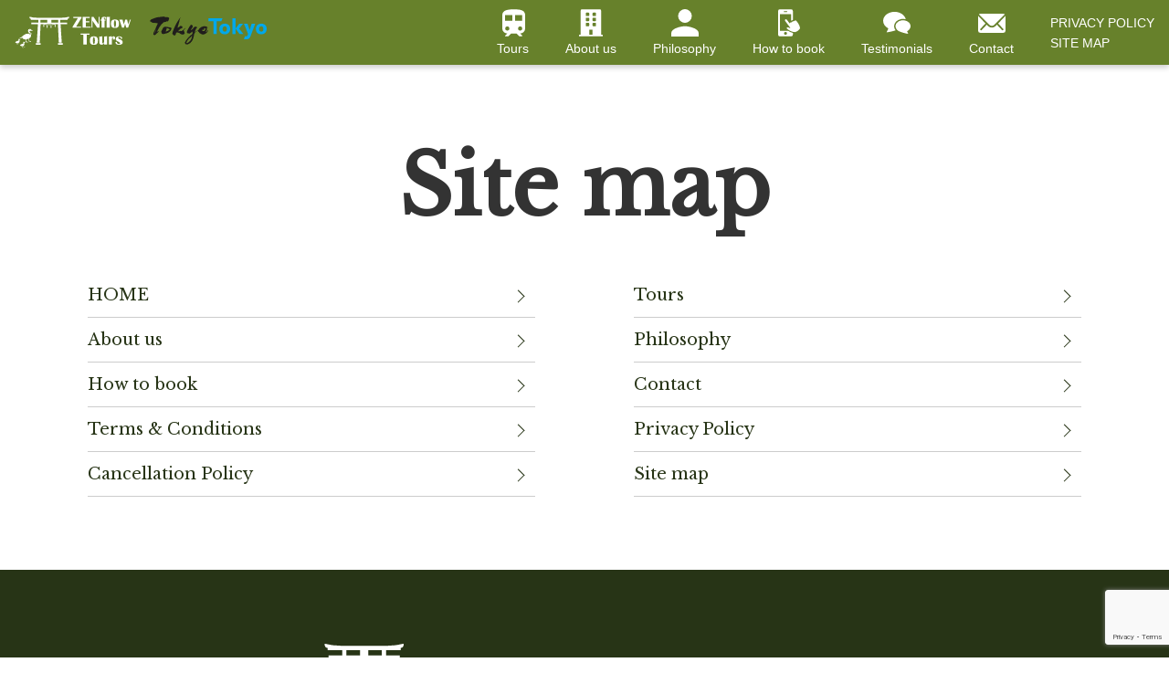

--- FILE ---
content_type: text/html; charset=UTF-8
request_url: https://guidedtours.jp/sitemap
body_size: 9168
content:
<!DOCTYPE html>
<html lang="en">

<head prefix="og: https://ogp.me/ns#">
  <meta charset="UTF-8">
  <meta name="viewport" content="width=device-width,initial-scale=1">
  <meta name="format-detection" content="telephone=no">
  <meta name="keywords" content="">
  <meta name="description" content="            Site map                                    HOME                Tours                About us               ...">
  <meta name="copyright" content="ZENflow Planning LLC">
  <link rel="canonical" href="https://guidedtours.jp/">
  <link rel="shortcut icon" href="/favicon.ico">
  <link rel="apple-touch-icon" href="https://guidedtours.jp/icon.png" sizes="180x180">
  <link rel="icon" type="image/png" href="https://guidedtours.jp/icon.png" sizes="192x192">
  <!-- OGP -->
      <meta property='og:type' content='website'>
    <meta property='og:title' content='Site map | ZENflow Tours'>
    <meta property='og:url' content='https://guidedtours.jp'>
    <meta property='og:description' content='            Site map                                    HOME                Tours                About us               ...'>
    <meta property='og:site_name' content='ZENflow Tours'>
  <!-- OGP IMG -->
  <meta property="og:image" content="https://guidedtours.jp/ogp.png">
  <!-- /OGP IMG -->
  <meta name="twitter:card" content="summary_large_image">	
  <!-- /OGP -->

  <!-- css -->
  <link rel="stylesheet" href="https://guidedtours.jp/wp-content/themes/zenflow/css/reset.css">
  <link rel="stylesheet" href="https://guidedtours.jp/wp-content/themes/zenflow/style.css">
  <link rel="stylesheet" href="https://guidedtours.jp/wp-content/themes/zenflow/css/style.css">
  <link rel="stylesheet" href="https://guidedtours.jp/wp-content/themes/zenflow/css/lightgallery.css">
  <link rel="stylesheet" href="https://guidedtours.jp/wp-content/themes/zenflow/css/lightgallery-bundle.min.css">
  <link rel="stylesheet" href="https://guidedtours.jp/wp-content/themes/zenflow/css/swiper-bundle.css">
  <!-- font -->
  <link rel="preconnect" href="https://fonts.googleapis.com">
  <link rel="preconnect" href="https://fonts.gstatic.com" crossorigin>
<!--   <link href="https://fonts.googleapis.com/css2?family=Raleway:wght@500&family=Roboto+Slab:wght@400;500;700&display=swap" rel="stylesheet"> -->
	  <link href="https://fonts.googleapis.com/css?family=Libre+Baskerville"  rel="stylesheet">

  <script type="application/ld+json">
  {
    "@context": "http://schema.org/",
    "@type": "Organization",
    "url": https://guidedtours.jp/",
    "logo": "https://guidedtours.jp/icon.png"
  }
  </script>

<!-- Global site tag (gtag.js) - Google Analytics -->
<script async src="https://www.googletagmanager.com/gtag/js?id=G-Z44B49K68E"></script>
<script>
  window.dataLayer = window.dataLayer || [];
  function gtag(){dataLayer.push(arguments);}
  gtag('js', new Date());

  gtag('config', 'G-Z44B49K68E');
  gtag('config', 'AW-10990894398');
</script>

<title>Site map | ZENflow Tours</title>
<meta name='robots' content='max-image-preview:large' />
<link rel="alternate" type="application/rss+xml" title="ZENflow Tours &raquo; フィード" href="https://guidedtours.jp/feed" />
<link rel="alternate" type="application/rss+xml" title="ZENflow Tours &raquo; コメントフィード" href="https://guidedtours.jp/comments/feed" />
<link rel="alternate" title="oEmbed (JSON)" type="application/json+oembed" href="https://guidedtours.jp/wp-json/oembed/1.0/embed?url=https%3A%2F%2Fguidedtours.jp%2Fsitemap" />
<link rel="alternate" title="oEmbed (XML)" type="text/xml+oembed" href="https://guidedtours.jp/wp-json/oembed/1.0/embed?url=https%3A%2F%2Fguidedtours.jp%2Fsitemap&#038;format=xml" />
<style id='wp-img-auto-sizes-contain-inline-css' type='text/css'>
img:is([sizes=auto i],[sizes^="auto," i]){contain-intrinsic-size:3000px 1500px}
/*# sourceURL=wp-img-auto-sizes-contain-inline-css */
</style>
<style id='wp-emoji-styles-inline-css' type='text/css'>

	img.wp-smiley, img.emoji {
		display: inline !important;
		border: none !important;
		box-shadow: none !important;
		height: 1em !important;
		width: 1em !important;
		margin: 0 0.07em !important;
		vertical-align: -0.1em !important;
		background: none !important;
		padding: 0 !important;
	}
/*# sourceURL=wp-emoji-styles-inline-css */
</style>
<style id='wp-block-library-inline-css' type='text/css'>
:root{--wp-block-synced-color:#7a00df;--wp-block-synced-color--rgb:122,0,223;--wp-bound-block-color:var(--wp-block-synced-color);--wp-editor-canvas-background:#ddd;--wp-admin-theme-color:#007cba;--wp-admin-theme-color--rgb:0,124,186;--wp-admin-theme-color-darker-10:#006ba1;--wp-admin-theme-color-darker-10--rgb:0,107,160.5;--wp-admin-theme-color-darker-20:#005a87;--wp-admin-theme-color-darker-20--rgb:0,90,135;--wp-admin-border-width-focus:2px}@media (min-resolution:192dpi){:root{--wp-admin-border-width-focus:1.5px}}.wp-element-button{cursor:pointer}:root .has-very-light-gray-background-color{background-color:#eee}:root .has-very-dark-gray-background-color{background-color:#313131}:root .has-very-light-gray-color{color:#eee}:root .has-very-dark-gray-color{color:#313131}:root .has-vivid-green-cyan-to-vivid-cyan-blue-gradient-background{background:linear-gradient(135deg,#00d084,#0693e3)}:root .has-purple-crush-gradient-background{background:linear-gradient(135deg,#34e2e4,#4721fb 50%,#ab1dfe)}:root .has-hazy-dawn-gradient-background{background:linear-gradient(135deg,#faaca8,#dad0ec)}:root .has-subdued-olive-gradient-background{background:linear-gradient(135deg,#fafae1,#67a671)}:root .has-atomic-cream-gradient-background{background:linear-gradient(135deg,#fdd79a,#004a59)}:root .has-nightshade-gradient-background{background:linear-gradient(135deg,#330968,#31cdcf)}:root .has-midnight-gradient-background{background:linear-gradient(135deg,#020381,#2874fc)}:root{--wp--preset--font-size--normal:16px;--wp--preset--font-size--huge:42px}.has-regular-font-size{font-size:1em}.has-larger-font-size{font-size:2.625em}.has-normal-font-size{font-size:var(--wp--preset--font-size--normal)}.has-huge-font-size{font-size:var(--wp--preset--font-size--huge)}.has-text-align-center{text-align:center}.has-text-align-left{text-align:left}.has-text-align-right{text-align:right}.has-fit-text{white-space:nowrap!important}#end-resizable-editor-section{display:none}.aligncenter{clear:both}.items-justified-left{justify-content:flex-start}.items-justified-center{justify-content:center}.items-justified-right{justify-content:flex-end}.items-justified-space-between{justify-content:space-between}.screen-reader-text{border:0;clip-path:inset(50%);height:1px;margin:-1px;overflow:hidden;padding:0;position:absolute;width:1px;word-wrap:normal!important}.screen-reader-text:focus{background-color:#ddd;clip-path:none;color:#444;display:block;font-size:1em;height:auto;left:5px;line-height:normal;padding:15px 23px 14px;text-decoration:none;top:5px;width:auto;z-index:100000}html :where(.has-border-color){border-style:solid}html :where([style*=border-top-color]){border-top-style:solid}html :where([style*=border-right-color]){border-right-style:solid}html :where([style*=border-bottom-color]){border-bottom-style:solid}html :where([style*=border-left-color]){border-left-style:solid}html :where([style*=border-width]){border-style:solid}html :where([style*=border-top-width]){border-top-style:solid}html :where([style*=border-right-width]){border-right-style:solid}html :where([style*=border-bottom-width]){border-bottom-style:solid}html :where([style*=border-left-width]){border-left-style:solid}html :where(img[class*=wp-image-]){height:auto;max-width:100%}:where(figure){margin:0 0 1em}html :where(.is-position-sticky){--wp-admin--admin-bar--position-offset:var(--wp-admin--admin-bar--height,0px)}@media screen and (max-width:600px){html :where(.is-position-sticky){--wp-admin--admin-bar--position-offset:0px}}

/*# sourceURL=wp-block-library-inline-css */
</style><style id='global-styles-inline-css' type='text/css'>
:root{--wp--preset--aspect-ratio--square: 1;--wp--preset--aspect-ratio--4-3: 4/3;--wp--preset--aspect-ratio--3-4: 3/4;--wp--preset--aspect-ratio--3-2: 3/2;--wp--preset--aspect-ratio--2-3: 2/3;--wp--preset--aspect-ratio--16-9: 16/9;--wp--preset--aspect-ratio--9-16: 9/16;--wp--preset--color--black: #000000;--wp--preset--color--cyan-bluish-gray: #abb8c3;--wp--preset--color--white: #ffffff;--wp--preset--color--pale-pink: #f78da7;--wp--preset--color--vivid-red: #cf2e2e;--wp--preset--color--luminous-vivid-orange: #ff6900;--wp--preset--color--luminous-vivid-amber: #fcb900;--wp--preset--color--light-green-cyan: #7bdcb5;--wp--preset--color--vivid-green-cyan: #00d084;--wp--preset--color--pale-cyan-blue: #8ed1fc;--wp--preset--color--vivid-cyan-blue: #0693e3;--wp--preset--color--vivid-purple: #9b51e0;--wp--preset--gradient--vivid-cyan-blue-to-vivid-purple: linear-gradient(135deg,rgb(6,147,227) 0%,rgb(155,81,224) 100%);--wp--preset--gradient--light-green-cyan-to-vivid-green-cyan: linear-gradient(135deg,rgb(122,220,180) 0%,rgb(0,208,130) 100%);--wp--preset--gradient--luminous-vivid-amber-to-luminous-vivid-orange: linear-gradient(135deg,rgb(252,185,0) 0%,rgb(255,105,0) 100%);--wp--preset--gradient--luminous-vivid-orange-to-vivid-red: linear-gradient(135deg,rgb(255,105,0) 0%,rgb(207,46,46) 100%);--wp--preset--gradient--very-light-gray-to-cyan-bluish-gray: linear-gradient(135deg,rgb(238,238,238) 0%,rgb(169,184,195) 100%);--wp--preset--gradient--cool-to-warm-spectrum: linear-gradient(135deg,rgb(74,234,220) 0%,rgb(151,120,209) 20%,rgb(207,42,186) 40%,rgb(238,44,130) 60%,rgb(251,105,98) 80%,rgb(254,248,76) 100%);--wp--preset--gradient--blush-light-purple: linear-gradient(135deg,rgb(255,206,236) 0%,rgb(152,150,240) 100%);--wp--preset--gradient--blush-bordeaux: linear-gradient(135deg,rgb(254,205,165) 0%,rgb(254,45,45) 50%,rgb(107,0,62) 100%);--wp--preset--gradient--luminous-dusk: linear-gradient(135deg,rgb(255,203,112) 0%,rgb(199,81,192) 50%,rgb(65,88,208) 100%);--wp--preset--gradient--pale-ocean: linear-gradient(135deg,rgb(255,245,203) 0%,rgb(182,227,212) 50%,rgb(51,167,181) 100%);--wp--preset--gradient--electric-grass: linear-gradient(135deg,rgb(202,248,128) 0%,rgb(113,206,126) 100%);--wp--preset--gradient--midnight: linear-gradient(135deg,rgb(2,3,129) 0%,rgb(40,116,252) 100%);--wp--preset--font-size--small: 13px;--wp--preset--font-size--medium: 20px;--wp--preset--font-size--large: 36px;--wp--preset--font-size--x-large: 42px;--wp--preset--spacing--20: 0.44rem;--wp--preset--spacing--30: 0.67rem;--wp--preset--spacing--40: 1rem;--wp--preset--spacing--50: 1.5rem;--wp--preset--spacing--60: 2.25rem;--wp--preset--spacing--70: 3.38rem;--wp--preset--spacing--80: 5.06rem;--wp--preset--shadow--natural: 6px 6px 9px rgba(0, 0, 0, 0.2);--wp--preset--shadow--deep: 12px 12px 50px rgba(0, 0, 0, 0.4);--wp--preset--shadow--sharp: 6px 6px 0px rgba(0, 0, 0, 0.2);--wp--preset--shadow--outlined: 6px 6px 0px -3px rgb(255, 255, 255), 6px 6px rgb(0, 0, 0);--wp--preset--shadow--crisp: 6px 6px 0px rgb(0, 0, 0);}:where(.is-layout-flex){gap: 0.5em;}:where(.is-layout-grid){gap: 0.5em;}body .is-layout-flex{display: flex;}.is-layout-flex{flex-wrap: wrap;align-items: center;}.is-layout-flex > :is(*, div){margin: 0;}body .is-layout-grid{display: grid;}.is-layout-grid > :is(*, div){margin: 0;}:where(.wp-block-columns.is-layout-flex){gap: 2em;}:where(.wp-block-columns.is-layout-grid){gap: 2em;}:where(.wp-block-post-template.is-layout-flex){gap: 1.25em;}:where(.wp-block-post-template.is-layout-grid){gap: 1.25em;}.has-black-color{color: var(--wp--preset--color--black) !important;}.has-cyan-bluish-gray-color{color: var(--wp--preset--color--cyan-bluish-gray) !important;}.has-white-color{color: var(--wp--preset--color--white) !important;}.has-pale-pink-color{color: var(--wp--preset--color--pale-pink) !important;}.has-vivid-red-color{color: var(--wp--preset--color--vivid-red) !important;}.has-luminous-vivid-orange-color{color: var(--wp--preset--color--luminous-vivid-orange) !important;}.has-luminous-vivid-amber-color{color: var(--wp--preset--color--luminous-vivid-amber) !important;}.has-light-green-cyan-color{color: var(--wp--preset--color--light-green-cyan) !important;}.has-vivid-green-cyan-color{color: var(--wp--preset--color--vivid-green-cyan) !important;}.has-pale-cyan-blue-color{color: var(--wp--preset--color--pale-cyan-blue) !important;}.has-vivid-cyan-blue-color{color: var(--wp--preset--color--vivid-cyan-blue) !important;}.has-vivid-purple-color{color: var(--wp--preset--color--vivid-purple) !important;}.has-black-background-color{background-color: var(--wp--preset--color--black) !important;}.has-cyan-bluish-gray-background-color{background-color: var(--wp--preset--color--cyan-bluish-gray) !important;}.has-white-background-color{background-color: var(--wp--preset--color--white) !important;}.has-pale-pink-background-color{background-color: var(--wp--preset--color--pale-pink) !important;}.has-vivid-red-background-color{background-color: var(--wp--preset--color--vivid-red) !important;}.has-luminous-vivid-orange-background-color{background-color: var(--wp--preset--color--luminous-vivid-orange) !important;}.has-luminous-vivid-amber-background-color{background-color: var(--wp--preset--color--luminous-vivid-amber) !important;}.has-light-green-cyan-background-color{background-color: var(--wp--preset--color--light-green-cyan) !important;}.has-vivid-green-cyan-background-color{background-color: var(--wp--preset--color--vivid-green-cyan) !important;}.has-pale-cyan-blue-background-color{background-color: var(--wp--preset--color--pale-cyan-blue) !important;}.has-vivid-cyan-blue-background-color{background-color: var(--wp--preset--color--vivid-cyan-blue) !important;}.has-vivid-purple-background-color{background-color: var(--wp--preset--color--vivid-purple) !important;}.has-black-border-color{border-color: var(--wp--preset--color--black) !important;}.has-cyan-bluish-gray-border-color{border-color: var(--wp--preset--color--cyan-bluish-gray) !important;}.has-white-border-color{border-color: var(--wp--preset--color--white) !important;}.has-pale-pink-border-color{border-color: var(--wp--preset--color--pale-pink) !important;}.has-vivid-red-border-color{border-color: var(--wp--preset--color--vivid-red) !important;}.has-luminous-vivid-orange-border-color{border-color: var(--wp--preset--color--luminous-vivid-orange) !important;}.has-luminous-vivid-amber-border-color{border-color: var(--wp--preset--color--luminous-vivid-amber) !important;}.has-light-green-cyan-border-color{border-color: var(--wp--preset--color--light-green-cyan) !important;}.has-vivid-green-cyan-border-color{border-color: var(--wp--preset--color--vivid-green-cyan) !important;}.has-pale-cyan-blue-border-color{border-color: var(--wp--preset--color--pale-cyan-blue) !important;}.has-vivid-cyan-blue-border-color{border-color: var(--wp--preset--color--vivid-cyan-blue) !important;}.has-vivid-purple-border-color{border-color: var(--wp--preset--color--vivid-purple) !important;}.has-vivid-cyan-blue-to-vivid-purple-gradient-background{background: var(--wp--preset--gradient--vivid-cyan-blue-to-vivid-purple) !important;}.has-light-green-cyan-to-vivid-green-cyan-gradient-background{background: var(--wp--preset--gradient--light-green-cyan-to-vivid-green-cyan) !important;}.has-luminous-vivid-amber-to-luminous-vivid-orange-gradient-background{background: var(--wp--preset--gradient--luminous-vivid-amber-to-luminous-vivid-orange) !important;}.has-luminous-vivid-orange-to-vivid-red-gradient-background{background: var(--wp--preset--gradient--luminous-vivid-orange-to-vivid-red) !important;}.has-very-light-gray-to-cyan-bluish-gray-gradient-background{background: var(--wp--preset--gradient--very-light-gray-to-cyan-bluish-gray) !important;}.has-cool-to-warm-spectrum-gradient-background{background: var(--wp--preset--gradient--cool-to-warm-spectrum) !important;}.has-blush-light-purple-gradient-background{background: var(--wp--preset--gradient--blush-light-purple) !important;}.has-blush-bordeaux-gradient-background{background: var(--wp--preset--gradient--blush-bordeaux) !important;}.has-luminous-dusk-gradient-background{background: var(--wp--preset--gradient--luminous-dusk) !important;}.has-pale-ocean-gradient-background{background: var(--wp--preset--gradient--pale-ocean) !important;}.has-electric-grass-gradient-background{background: var(--wp--preset--gradient--electric-grass) !important;}.has-midnight-gradient-background{background: var(--wp--preset--gradient--midnight) !important;}.has-small-font-size{font-size: var(--wp--preset--font-size--small) !important;}.has-medium-font-size{font-size: var(--wp--preset--font-size--medium) !important;}.has-large-font-size{font-size: var(--wp--preset--font-size--large) !important;}.has-x-large-font-size{font-size: var(--wp--preset--font-size--x-large) !important;}
/*# sourceURL=global-styles-inline-css */
</style>

<style id='classic-theme-styles-inline-css' type='text/css'>
/*! This file is auto-generated */
.wp-block-button__link{color:#fff;background-color:#32373c;border-radius:9999px;box-shadow:none;text-decoration:none;padding:calc(.667em + 2px) calc(1.333em + 2px);font-size:1.125em}.wp-block-file__button{background:#32373c;color:#fff;text-decoration:none}
/*# sourceURL=/wp-includes/css/classic-themes.min.css */
</style>
<link rel='stylesheet' id='contact-form-7-css' href='https://guidedtours.jp/wp-content/plugins/contact-form-7/includes/css/styles.css?ver=6.1.4' type='text/css' media='all' />
<link rel="https://api.w.org/" href="https://guidedtours.jp/wp-json/" /><link rel="alternate" title="JSON" type="application/json" href="https://guidedtours.jp/wp-json/wp/v2/pages/25" /><link rel="EditURI" type="application/rsd+xml" title="RSD" href="https://guidedtours.jp/xmlrpc.php?rsd" />
<meta name="generator" content="WordPress 6.9" />
<link rel="canonical" href="https://guidedtours.jp/sitemap" />
<link rel='shortlink' href='https://guidedtours.jp/?p=25' />
<noscript><style>.lazyload[data-src]{display:none !important;}</style></noscript><style>.lazyload{background-image:none !important;}.lazyload:before{background-image:none !important;}</style></head>
<!-- 	<br />
<b>Warning</b>:  Undefined array key "plan_id" in <b>/home/xs935116/guidedtours.jp/public_html/wp-content/themes/zenflow/header.php</b> on line <b>83</b><br />
 -->
<body>
<header>
	<div>
    <h1><a href="https://guidedtours.jp"><img src="[data-uri]" alt="ZENflow Tours" width="239" height="66" data-src="https://guidedtours.jp/wp-content/themes/zenflow/img/logo_tour.svg" decoding="async" class="lazyload" data-eio-rwidth="239" data-eio-rheight="66" /><noscript><img src="https://guidedtours.jp/wp-content/themes/zenflow/img/logo_tour.svg" alt="ZENflow Tours" width="239" height="66" data-eio="l" /></noscript></a></h1>
	<h2>
		<img src="[data-uri]" data-src="https://guidedtours.jp/wp-content/themes/zenflow/img/tokyo_logo20230802.svg" decoding="async" class="lazyload"><noscript><img src="https://guidedtours.jp/wp-content/themes/zenflow/img/tokyo_logo20230802.svg" data-eio="l"></noscript>
	</h2>
			</div>
    <nav>
        <ul id="menu">
            <li><a href="https://guidedtours.jp/tours">Tours</a></li>
            <li><a href="https://guidedtours.jp/about">About us</a></li>
            <li><a href="https://guidedtours.jp/philosophy">Philosophy</a></li>
            <li><a href="https://guidedtours.jp/method">How to book</a></li>
			    <li><a href="https://guidedtours.jp/testimonials">Testimonials</a></li>
            <li><a href="https://guidedtours.jp/form">Contact</a></li>
        </ul>
        <ul class="sub-menu">
            <li><a href="https://guidedtours.jp/privacypolicy">PRIVACY POLICY</a></li>
            <li><a href="https://guidedtours.jp/sitemap">SITE MAP</a></li>
        </ul>
    </nav>
    <!-- ボタン部分-->
    <div class="nav_btn" id="nav_btn">
        <span class="hamburger_line hamburger_line1"></span>
        <span class="hamburger_line hamburger_line2"></span>
        <span class="hamburger_line hamburger_line3"></span>
    </div>
    <!-- /ボタン部分-->
</header>
		
<main class="page">

    <div class="inner">
        <h2>Site map</h2>
        <section>
            <ul class="sitemap">
                <li><a class="arrow" href="/">HOME</a></li>
                <li><a class="arrow" href="tours">Tours</a></li>
                <li><a class="arrow" href="about">About us</a></li>
                <li><a class="arrow" href="philosophy">Philosophy</a></li>
                <li><a class="arrow" href="method">How to book</a></li>
                <li><a class="arrow" href="form">Contact</a></li>
                <li><a class="arrow" href="terms">Terms &amp; Conditions</a></li>
                <li><a class="arrow" href="privacypolicy">Privacy Policy</a></li>
                <li><a class="arrow" href="cancellation">Cancellation Policy</a></li>
                <li><a class="arrow" href="sitemap">Site map</a></li>
            </ul>
        </section>
    </div>

</main>
		
<!-- ぱんくず -->
<div class="breadcrumbs" typeof="BreadcrumbList" vocab="https://schema.org/">
<span property="itemListElement" typeof="ListItem"><a property="item" typeof="WebPage" title="ZENflow Toursへ移動する" href="https://guidedtours.jp" class="home" ><span property="name">ZENflow Tours</span></a><meta property="position" content="1"></span> &gt; <span property="itemListElement" typeof="ListItem"><span property="name" class="post post-page current-item">Site map</span><meta property="url" content="https://guidedtours.jp/sitemap"><meta property="position" content="2"></span></div>
<footer>
    <div class="inner">
        <div class="fb-wrap">
        <div id="fb-root"></div>
        <script async defer crossorigin="anonymous" src="https://connect.facebook.net/ja_JP/sdk.js#xfbml=1&version=v21.0"></script>
        <!-- タイムラインはmain.jpで出力 -->
        </div>
        <div class="footer-wrap">
            <div class="footer-logo"><img src="[data-uri]" alt="ZENflow Planning LLC(ZENflow Tours)" width="333" height="91" data-src="https://guidedtours.jp/wp-content/themes/zenflow/img/logo_llc.svg" decoding="async" class="lazyload" data-eio-rwidth="333" data-eio-rheight="91"><noscript><img src="https://guidedtours.jp/wp-content/themes/zenflow/img/logo_llc.svg" alt="ZENflow Planning LLC(ZENflow Tours)" width="333" height="91" data-eio="l"></noscript></div>
            <ul class="sns">
                <li><a href="https://www.youtube.com/channel/UCFBNC5mgi6TfqUiEPve71eQ" target="_blank" rel="noreferrer noopener"><img src="[data-uri]" alt="youtube" width="46" height="34" data-src="https://guidedtours.jp/wp-content/themes/zenflow/img/icon_yt.svg" decoding="async" class="lazyload" data-eio-rwidth="46" data-eio-rheight="34"><noscript><img src="https://guidedtours.jp/wp-content/themes/zenflow/img/icon_yt.svg" alt="youtube" width="46" height="34" data-eio="l"></noscript></a></li>
                <li><a href="https://www.facebook.com/jcguide888" target="_blank" rel="noreferrer noopener"><img src="[data-uri]" alt="facebook" width="35" height="34" data-src="https://guidedtours.jp/wp-content/themes/zenflow/img/icon_fb.svg" decoding="async" class="lazyload" data-eio-rwidth="35" data-eio-rheight="34"><noscript><img src="https://guidedtours.jp/wp-content/themes/zenflow/img/icon_fb.svg" alt="facebook" width="35" height="34" data-eio="l"></noscript></a></li>
                <li><a href="https://www.instagram.com/japan_culture_guide/" target="_blank" rel="noreferrer noopener"><img src="[data-uri]" alt="instagram" width="34" height="34" data-src="https://guidedtours.jp/wp-content/themes/zenflow/img/icon_insta.svg" decoding="async" class="lazyload" data-eio-rwidth="34" data-eio-rheight="34"><noscript><img src="https://guidedtours.jp/wp-content/themes/zenflow/img/icon_insta.svg" alt="instagram" width="34" height="34" data-eio="l"></noscript></a></li>
                <li><a href="https://guidedtours.jp/form"><img src="[data-uri]" alt="contact" width="45" height="31" data-src="https://guidedtours.jp/wp-content/themes/zenflow/img/menu_icon5.svg" decoding="async" class="lazyload" data-eio-rwidth="45" data-eio-rheight="31"><noscript><img src="https://guidedtours.jp/wp-content/themes/zenflow/img/menu_icon5.svg" alt="contact" width="45" height="31" data-eio="l"></noscript></a></li>
            </ul>
            <ul class="footer-menu">
                <li><a href="https://guidedtours.jp/tours">Tours</a></li>
                <li><a href="https://guidedtours.jp/about">About us</a></li>
                <li><a href="https://guidedtours.jp/philosophy">Philosophy</a></li>
                <li><a href="https://guidedtours.jp/method">How to book</a></li>
                <li><a href="https://guidedtours.jp/form">Contact</a></li>
                <li><a href="https://guidedtours.jp/terms">Terms &amp; Conditions</a></li>
                <li><a href="https://guidedtours.jp/privacypolicy">Privacy Policy</a></li>
                <li><a href="https://guidedtours.jp/cancellation">Cancellation Policy</a></li>
                <li><a href="https://guidedtours.jp/sitemap">Site map</a></li>
            </ul>
            <p class="copy">Copyright &copy; 2022 ZENflow Planning All rights reserved.</p>
        </div>
    </div>
</footer>
<!-- js -->
<script src="https://guidedtours.jp/wp-content/themes/zenflow/js/lightgallery.min.js"></script>
<script src="https://guidedtours.jp/wp-content/themes/zenflow/js/lg-thumbnail.min.js"></script>
<script>
            let gallery = document.getElementById('lightgallery');
            let loadMoreButton = document.getElementById('load-more');

            // lightGalleryの初期化
            lightGallery(gallery, {
                mode: 'lg-fade',
                speed: 600,
                thumbnail: true,
                thumbMargin: 5,
                autoplay: true,
                download: false,
                zoom: true,
                fullScreen: true,
                controls: true, 
                closable: true, 
						showAfterLoad: false,
                showSubHtml: false,
            });
    </script>
<script src="https://code.jquery.com/jquery-3.6.0.min.js" integrity="sha256-/xUj+3OJU5yExlq6GSYGSHk7tPXikynS7ogEvDej/m4=" crossorigin="anonymous"></script>
<script src="https://guidedtours.jp/wp-content/themes/zenflow/js/swiper-bundle.min.js"></script>
<script src="https://guidedtours.jp/wp-content/themes/zenflow/js/main.js"></script>
<!-- /js -->

<script type="speculationrules">
{"prefetch":[{"source":"document","where":{"and":[{"href_matches":"/*"},{"not":{"href_matches":["/wp-*.php","/wp-admin/*","/wp-content/uploads/*","/wp-content/*","/wp-content/plugins/*","/wp-content/themes/zenflow/*","/*\\?(.+)"]}},{"not":{"selector_matches":"a[rel~=\"nofollow\"]"}},{"not":{"selector_matches":".no-prefetch, .no-prefetch a"}}]},"eagerness":"conservative"}]}
</script>
<script type="text/javascript" id="eio-lazy-load-js-before">
/* <![CDATA[ */
var eio_lazy_vars = {"exactdn_domain":"","skip_autoscale":0,"bg_min_dpr":1.100000000000000088817841970012523233890533447265625,"threshold":0,"use_dpr":1};
//# sourceURL=eio-lazy-load-js-before
/* ]]> */
</script>
<script type="text/javascript" src="https://guidedtours.jp/wp-content/plugins/ewww-image-optimizer/includes/lazysizes.min.js?ver=831" id="eio-lazy-load-js" async="async" data-wp-strategy="async"></script>
<script type="text/javascript" src="https://guidedtours.jp/wp-includes/js/dist/hooks.min.js?ver=dd5603f07f9220ed27f1" id="wp-hooks-js"></script>
<script type="text/javascript" src="https://guidedtours.jp/wp-includes/js/dist/i18n.min.js?ver=c26c3dc7bed366793375" id="wp-i18n-js"></script>
<script type="text/javascript" id="wp-i18n-js-after">
/* <![CDATA[ */
wp.i18n.setLocaleData( { 'text direction\u0004ltr': [ 'ltr' ] } );
//# sourceURL=wp-i18n-js-after
/* ]]> */
</script>
<script type="text/javascript" src="https://guidedtours.jp/wp-content/plugins/contact-form-7/includes/swv/js/index.js?ver=6.1.4" id="swv-js"></script>
<script type="text/javascript" id="contact-form-7-js-translations">
/* <![CDATA[ */
( function( domain, translations ) {
	var localeData = translations.locale_data[ domain ] || translations.locale_data.messages;
	localeData[""].domain = domain;
	wp.i18n.setLocaleData( localeData, domain );
} )( "contact-form-7", {"translation-revision-date":"2025-11-30 08:12:23+0000","generator":"GlotPress\/4.0.3","domain":"messages","locale_data":{"messages":{"":{"domain":"messages","plural-forms":"nplurals=1; plural=0;","lang":"ja_JP"},"This contact form is placed in the wrong place.":["\u3053\u306e\u30b3\u30f3\u30bf\u30af\u30c8\u30d5\u30a9\u30fc\u30e0\u306f\u9593\u9055\u3063\u305f\u4f4d\u7f6e\u306b\u7f6e\u304b\u308c\u3066\u3044\u307e\u3059\u3002"],"Error:":["\u30a8\u30e9\u30fc:"]}},"comment":{"reference":"includes\/js\/index.js"}} );
//# sourceURL=contact-form-7-js-translations
/* ]]> */
</script>
<script type="text/javascript" id="contact-form-7-js-before">
/* <![CDATA[ */
var wpcf7 = {
    "api": {
        "root": "https:\/\/guidedtours.jp\/wp-json\/",
        "namespace": "contact-form-7\/v1"
    }
};
//# sourceURL=contact-form-7-js-before
/* ]]> */
</script>
<script type="text/javascript" src="https://guidedtours.jp/wp-content/plugins/contact-form-7/includes/js/index.js?ver=6.1.4" id="contact-form-7-js"></script>
<script type="text/javascript" src="https://www.google.com/recaptcha/api.js?render=6Ldh8AEiAAAAAD3O-r1CeyEvuH2Dn8V4XlUNHlSy&amp;ver=3.0" id="google-recaptcha-js"></script>
<script type="text/javascript" src="https://guidedtours.jp/wp-includes/js/dist/vendor/wp-polyfill.min.js?ver=3.15.0" id="wp-polyfill-js"></script>
<script type="text/javascript" id="wpcf7-recaptcha-js-before">
/* <![CDATA[ */
var wpcf7_recaptcha = {
    "sitekey": "6Ldh8AEiAAAAAD3O-r1CeyEvuH2Dn8V4XlUNHlSy",
    "actions": {
        "homepage": "homepage",
        "contactform": "contactform"
    }
};
//# sourceURL=wpcf7-recaptcha-js-before
/* ]]> */
</script>
<script type="text/javascript" src="https://guidedtours.jp/wp-content/plugins/contact-form-7/modules/recaptcha/index.js?ver=6.1.4" id="wpcf7-recaptcha-js"></script>
<script id="wp-emoji-settings" type="application/json">
{"baseUrl":"https://s.w.org/images/core/emoji/17.0.2/72x72/","ext":".png","svgUrl":"https://s.w.org/images/core/emoji/17.0.2/svg/","svgExt":".svg","source":{"concatemoji":"https://guidedtours.jp/wp-includes/js/wp-emoji-release.min.js?ver=6.9"}}
</script>
<script type="module">
/* <![CDATA[ */
/*! This file is auto-generated */
const a=JSON.parse(document.getElementById("wp-emoji-settings").textContent),o=(window._wpemojiSettings=a,"wpEmojiSettingsSupports"),s=["flag","emoji"];function i(e){try{var t={supportTests:e,timestamp:(new Date).valueOf()};sessionStorage.setItem(o,JSON.stringify(t))}catch(e){}}function c(e,t,n){e.clearRect(0,0,e.canvas.width,e.canvas.height),e.fillText(t,0,0);t=new Uint32Array(e.getImageData(0,0,e.canvas.width,e.canvas.height).data);e.clearRect(0,0,e.canvas.width,e.canvas.height),e.fillText(n,0,0);const a=new Uint32Array(e.getImageData(0,0,e.canvas.width,e.canvas.height).data);return t.every((e,t)=>e===a[t])}function p(e,t){e.clearRect(0,0,e.canvas.width,e.canvas.height),e.fillText(t,0,0);var n=e.getImageData(16,16,1,1);for(let e=0;e<n.data.length;e++)if(0!==n.data[e])return!1;return!0}function u(e,t,n,a){switch(t){case"flag":return n(e,"\ud83c\udff3\ufe0f\u200d\u26a7\ufe0f","\ud83c\udff3\ufe0f\u200b\u26a7\ufe0f")?!1:!n(e,"\ud83c\udde8\ud83c\uddf6","\ud83c\udde8\u200b\ud83c\uddf6")&&!n(e,"\ud83c\udff4\udb40\udc67\udb40\udc62\udb40\udc65\udb40\udc6e\udb40\udc67\udb40\udc7f","\ud83c\udff4\u200b\udb40\udc67\u200b\udb40\udc62\u200b\udb40\udc65\u200b\udb40\udc6e\u200b\udb40\udc67\u200b\udb40\udc7f");case"emoji":return!a(e,"\ud83e\u1fac8")}return!1}function f(e,t,n,a){let r;const o=(r="undefined"!=typeof WorkerGlobalScope&&self instanceof WorkerGlobalScope?new OffscreenCanvas(300,150):document.createElement("canvas")).getContext("2d",{willReadFrequently:!0}),s=(o.textBaseline="top",o.font="600 32px Arial",{});return e.forEach(e=>{s[e]=t(o,e,n,a)}),s}function r(e){var t=document.createElement("script");t.src=e,t.defer=!0,document.head.appendChild(t)}a.supports={everything:!0,everythingExceptFlag:!0},new Promise(t=>{let n=function(){try{var e=JSON.parse(sessionStorage.getItem(o));if("object"==typeof e&&"number"==typeof e.timestamp&&(new Date).valueOf()<e.timestamp+604800&&"object"==typeof e.supportTests)return e.supportTests}catch(e){}return null}();if(!n){if("undefined"!=typeof Worker&&"undefined"!=typeof OffscreenCanvas&&"undefined"!=typeof URL&&URL.createObjectURL&&"undefined"!=typeof Blob)try{var e="postMessage("+f.toString()+"("+[JSON.stringify(s),u.toString(),c.toString(),p.toString()].join(",")+"));",a=new Blob([e],{type:"text/javascript"});const r=new Worker(URL.createObjectURL(a),{name:"wpTestEmojiSupports"});return void(r.onmessage=e=>{i(n=e.data),r.terminate(),t(n)})}catch(e){}i(n=f(s,u,c,p))}t(n)}).then(e=>{for(const n in e)a.supports[n]=e[n],a.supports.everything=a.supports.everything&&a.supports[n],"flag"!==n&&(a.supports.everythingExceptFlag=a.supports.everythingExceptFlag&&a.supports[n]);var t;a.supports.everythingExceptFlag=a.supports.everythingExceptFlag&&!a.supports.flag,a.supports.everything||((t=a.source||{}).concatemoji?r(t.concatemoji):t.wpemoji&&t.twemoji&&(r(t.twemoji),r(t.wpemoji)))});
//# sourceURL=https://guidedtours.jp/wp-includes/js/wp-emoji-loader.min.js
/* ]]> */
</script>
</body>
</html>

--- FILE ---
content_type: text/html; charset=utf-8
request_url: https://www.google.com/recaptcha/api2/anchor?ar=1&k=6Ldh8AEiAAAAAD3O-r1CeyEvuH2Dn8V4XlUNHlSy&co=aHR0cHM6Ly9ndWlkZWR0b3Vycy5qcDo0NDM.&hl=en&v=N67nZn4AqZkNcbeMu4prBgzg&size=invisible&anchor-ms=20000&execute-ms=30000&cb=qbysfhjy5gmk
body_size: 48721
content:
<!DOCTYPE HTML><html dir="ltr" lang="en"><head><meta http-equiv="Content-Type" content="text/html; charset=UTF-8">
<meta http-equiv="X-UA-Compatible" content="IE=edge">
<title>reCAPTCHA</title>
<style type="text/css">
/* cyrillic-ext */
@font-face {
  font-family: 'Roboto';
  font-style: normal;
  font-weight: 400;
  font-stretch: 100%;
  src: url(//fonts.gstatic.com/s/roboto/v48/KFO7CnqEu92Fr1ME7kSn66aGLdTylUAMa3GUBHMdazTgWw.woff2) format('woff2');
  unicode-range: U+0460-052F, U+1C80-1C8A, U+20B4, U+2DE0-2DFF, U+A640-A69F, U+FE2E-FE2F;
}
/* cyrillic */
@font-face {
  font-family: 'Roboto';
  font-style: normal;
  font-weight: 400;
  font-stretch: 100%;
  src: url(//fonts.gstatic.com/s/roboto/v48/KFO7CnqEu92Fr1ME7kSn66aGLdTylUAMa3iUBHMdazTgWw.woff2) format('woff2');
  unicode-range: U+0301, U+0400-045F, U+0490-0491, U+04B0-04B1, U+2116;
}
/* greek-ext */
@font-face {
  font-family: 'Roboto';
  font-style: normal;
  font-weight: 400;
  font-stretch: 100%;
  src: url(//fonts.gstatic.com/s/roboto/v48/KFO7CnqEu92Fr1ME7kSn66aGLdTylUAMa3CUBHMdazTgWw.woff2) format('woff2');
  unicode-range: U+1F00-1FFF;
}
/* greek */
@font-face {
  font-family: 'Roboto';
  font-style: normal;
  font-weight: 400;
  font-stretch: 100%;
  src: url(//fonts.gstatic.com/s/roboto/v48/KFO7CnqEu92Fr1ME7kSn66aGLdTylUAMa3-UBHMdazTgWw.woff2) format('woff2');
  unicode-range: U+0370-0377, U+037A-037F, U+0384-038A, U+038C, U+038E-03A1, U+03A3-03FF;
}
/* math */
@font-face {
  font-family: 'Roboto';
  font-style: normal;
  font-weight: 400;
  font-stretch: 100%;
  src: url(//fonts.gstatic.com/s/roboto/v48/KFO7CnqEu92Fr1ME7kSn66aGLdTylUAMawCUBHMdazTgWw.woff2) format('woff2');
  unicode-range: U+0302-0303, U+0305, U+0307-0308, U+0310, U+0312, U+0315, U+031A, U+0326-0327, U+032C, U+032F-0330, U+0332-0333, U+0338, U+033A, U+0346, U+034D, U+0391-03A1, U+03A3-03A9, U+03B1-03C9, U+03D1, U+03D5-03D6, U+03F0-03F1, U+03F4-03F5, U+2016-2017, U+2034-2038, U+203C, U+2040, U+2043, U+2047, U+2050, U+2057, U+205F, U+2070-2071, U+2074-208E, U+2090-209C, U+20D0-20DC, U+20E1, U+20E5-20EF, U+2100-2112, U+2114-2115, U+2117-2121, U+2123-214F, U+2190, U+2192, U+2194-21AE, U+21B0-21E5, U+21F1-21F2, U+21F4-2211, U+2213-2214, U+2216-22FF, U+2308-230B, U+2310, U+2319, U+231C-2321, U+2336-237A, U+237C, U+2395, U+239B-23B7, U+23D0, U+23DC-23E1, U+2474-2475, U+25AF, U+25B3, U+25B7, U+25BD, U+25C1, U+25CA, U+25CC, U+25FB, U+266D-266F, U+27C0-27FF, U+2900-2AFF, U+2B0E-2B11, U+2B30-2B4C, U+2BFE, U+3030, U+FF5B, U+FF5D, U+1D400-1D7FF, U+1EE00-1EEFF;
}
/* symbols */
@font-face {
  font-family: 'Roboto';
  font-style: normal;
  font-weight: 400;
  font-stretch: 100%;
  src: url(//fonts.gstatic.com/s/roboto/v48/KFO7CnqEu92Fr1ME7kSn66aGLdTylUAMaxKUBHMdazTgWw.woff2) format('woff2');
  unicode-range: U+0001-000C, U+000E-001F, U+007F-009F, U+20DD-20E0, U+20E2-20E4, U+2150-218F, U+2190, U+2192, U+2194-2199, U+21AF, U+21E6-21F0, U+21F3, U+2218-2219, U+2299, U+22C4-22C6, U+2300-243F, U+2440-244A, U+2460-24FF, U+25A0-27BF, U+2800-28FF, U+2921-2922, U+2981, U+29BF, U+29EB, U+2B00-2BFF, U+4DC0-4DFF, U+FFF9-FFFB, U+10140-1018E, U+10190-1019C, U+101A0, U+101D0-101FD, U+102E0-102FB, U+10E60-10E7E, U+1D2C0-1D2D3, U+1D2E0-1D37F, U+1F000-1F0FF, U+1F100-1F1AD, U+1F1E6-1F1FF, U+1F30D-1F30F, U+1F315, U+1F31C, U+1F31E, U+1F320-1F32C, U+1F336, U+1F378, U+1F37D, U+1F382, U+1F393-1F39F, U+1F3A7-1F3A8, U+1F3AC-1F3AF, U+1F3C2, U+1F3C4-1F3C6, U+1F3CA-1F3CE, U+1F3D4-1F3E0, U+1F3ED, U+1F3F1-1F3F3, U+1F3F5-1F3F7, U+1F408, U+1F415, U+1F41F, U+1F426, U+1F43F, U+1F441-1F442, U+1F444, U+1F446-1F449, U+1F44C-1F44E, U+1F453, U+1F46A, U+1F47D, U+1F4A3, U+1F4B0, U+1F4B3, U+1F4B9, U+1F4BB, U+1F4BF, U+1F4C8-1F4CB, U+1F4D6, U+1F4DA, U+1F4DF, U+1F4E3-1F4E6, U+1F4EA-1F4ED, U+1F4F7, U+1F4F9-1F4FB, U+1F4FD-1F4FE, U+1F503, U+1F507-1F50B, U+1F50D, U+1F512-1F513, U+1F53E-1F54A, U+1F54F-1F5FA, U+1F610, U+1F650-1F67F, U+1F687, U+1F68D, U+1F691, U+1F694, U+1F698, U+1F6AD, U+1F6B2, U+1F6B9-1F6BA, U+1F6BC, U+1F6C6-1F6CF, U+1F6D3-1F6D7, U+1F6E0-1F6EA, U+1F6F0-1F6F3, U+1F6F7-1F6FC, U+1F700-1F7FF, U+1F800-1F80B, U+1F810-1F847, U+1F850-1F859, U+1F860-1F887, U+1F890-1F8AD, U+1F8B0-1F8BB, U+1F8C0-1F8C1, U+1F900-1F90B, U+1F93B, U+1F946, U+1F984, U+1F996, U+1F9E9, U+1FA00-1FA6F, U+1FA70-1FA7C, U+1FA80-1FA89, U+1FA8F-1FAC6, U+1FACE-1FADC, U+1FADF-1FAE9, U+1FAF0-1FAF8, U+1FB00-1FBFF;
}
/* vietnamese */
@font-face {
  font-family: 'Roboto';
  font-style: normal;
  font-weight: 400;
  font-stretch: 100%;
  src: url(//fonts.gstatic.com/s/roboto/v48/KFO7CnqEu92Fr1ME7kSn66aGLdTylUAMa3OUBHMdazTgWw.woff2) format('woff2');
  unicode-range: U+0102-0103, U+0110-0111, U+0128-0129, U+0168-0169, U+01A0-01A1, U+01AF-01B0, U+0300-0301, U+0303-0304, U+0308-0309, U+0323, U+0329, U+1EA0-1EF9, U+20AB;
}
/* latin-ext */
@font-face {
  font-family: 'Roboto';
  font-style: normal;
  font-weight: 400;
  font-stretch: 100%;
  src: url(//fonts.gstatic.com/s/roboto/v48/KFO7CnqEu92Fr1ME7kSn66aGLdTylUAMa3KUBHMdazTgWw.woff2) format('woff2');
  unicode-range: U+0100-02BA, U+02BD-02C5, U+02C7-02CC, U+02CE-02D7, U+02DD-02FF, U+0304, U+0308, U+0329, U+1D00-1DBF, U+1E00-1E9F, U+1EF2-1EFF, U+2020, U+20A0-20AB, U+20AD-20C0, U+2113, U+2C60-2C7F, U+A720-A7FF;
}
/* latin */
@font-face {
  font-family: 'Roboto';
  font-style: normal;
  font-weight: 400;
  font-stretch: 100%;
  src: url(//fonts.gstatic.com/s/roboto/v48/KFO7CnqEu92Fr1ME7kSn66aGLdTylUAMa3yUBHMdazQ.woff2) format('woff2');
  unicode-range: U+0000-00FF, U+0131, U+0152-0153, U+02BB-02BC, U+02C6, U+02DA, U+02DC, U+0304, U+0308, U+0329, U+2000-206F, U+20AC, U+2122, U+2191, U+2193, U+2212, U+2215, U+FEFF, U+FFFD;
}
/* cyrillic-ext */
@font-face {
  font-family: 'Roboto';
  font-style: normal;
  font-weight: 500;
  font-stretch: 100%;
  src: url(//fonts.gstatic.com/s/roboto/v48/KFO7CnqEu92Fr1ME7kSn66aGLdTylUAMa3GUBHMdazTgWw.woff2) format('woff2');
  unicode-range: U+0460-052F, U+1C80-1C8A, U+20B4, U+2DE0-2DFF, U+A640-A69F, U+FE2E-FE2F;
}
/* cyrillic */
@font-face {
  font-family: 'Roboto';
  font-style: normal;
  font-weight: 500;
  font-stretch: 100%;
  src: url(//fonts.gstatic.com/s/roboto/v48/KFO7CnqEu92Fr1ME7kSn66aGLdTylUAMa3iUBHMdazTgWw.woff2) format('woff2');
  unicode-range: U+0301, U+0400-045F, U+0490-0491, U+04B0-04B1, U+2116;
}
/* greek-ext */
@font-face {
  font-family: 'Roboto';
  font-style: normal;
  font-weight: 500;
  font-stretch: 100%;
  src: url(//fonts.gstatic.com/s/roboto/v48/KFO7CnqEu92Fr1ME7kSn66aGLdTylUAMa3CUBHMdazTgWw.woff2) format('woff2');
  unicode-range: U+1F00-1FFF;
}
/* greek */
@font-face {
  font-family: 'Roboto';
  font-style: normal;
  font-weight: 500;
  font-stretch: 100%;
  src: url(//fonts.gstatic.com/s/roboto/v48/KFO7CnqEu92Fr1ME7kSn66aGLdTylUAMa3-UBHMdazTgWw.woff2) format('woff2');
  unicode-range: U+0370-0377, U+037A-037F, U+0384-038A, U+038C, U+038E-03A1, U+03A3-03FF;
}
/* math */
@font-face {
  font-family: 'Roboto';
  font-style: normal;
  font-weight: 500;
  font-stretch: 100%;
  src: url(//fonts.gstatic.com/s/roboto/v48/KFO7CnqEu92Fr1ME7kSn66aGLdTylUAMawCUBHMdazTgWw.woff2) format('woff2');
  unicode-range: U+0302-0303, U+0305, U+0307-0308, U+0310, U+0312, U+0315, U+031A, U+0326-0327, U+032C, U+032F-0330, U+0332-0333, U+0338, U+033A, U+0346, U+034D, U+0391-03A1, U+03A3-03A9, U+03B1-03C9, U+03D1, U+03D5-03D6, U+03F0-03F1, U+03F4-03F5, U+2016-2017, U+2034-2038, U+203C, U+2040, U+2043, U+2047, U+2050, U+2057, U+205F, U+2070-2071, U+2074-208E, U+2090-209C, U+20D0-20DC, U+20E1, U+20E5-20EF, U+2100-2112, U+2114-2115, U+2117-2121, U+2123-214F, U+2190, U+2192, U+2194-21AE, U+21B0-21E5, U+21F1-21F2, U+21F4-2211, U+2213-2214, U+2216-22FF, U+2308-230B, U+2310, U+2319, U+231C-2321, U+2336-237A, U+237C, U+2395, U+239B-23B7, U+23D0, U+23DC-23E1, U+2474-2475, U+25AF, U+25B3, U+25B7, U+25BD, U+25C1, U+25CA, U+25CC, U+25FB, U+266D-266F, U+27C0-27FF, U+2900-2AFF, U+2B0E-2B11, U+2B30-2B4C, U+2BFE, U+3030, U+FF5B, U+FF5D, U+1D400-1D7FF, U+1EE00-1EEFF;
}
/* symbols */
@font-face {
  font-family: 'Roboto';
  font-style: normal;
  font-weight: 500;
  font-stretch: 100%;
  src: url(//fonts.gstatic.com/s/roboto/v48/KFO7CnqEu92Fr1ME7kSn66aGLdTylUAMaxKUBHMdazTgWw.woff2) format('woff2');
  unicode-range: U+0001-000C, U+000E-001F, U+007F-009F, U+20DD-20E0, U+20E2-20E4, U+2150-218F, U+2190, U+2192, U+2194-2199, U+21AF, U+21E6-21F0, U+21F3, U+2218-2219, U+2299, U+22C4-22C6, U+2300-243F, U+2440-244A, U+2460-24FF, U+25A0-27BF, U+2800-28FF, U+2921-2922, U+2981, U+29BF, U+29EB, U+2B00-2BFF, U+4DC0-4DFF, U+FFF9-FFFB, U+10140-1018E, U+10190-1019C, U+101A0, U+101D0-101FD, U+102E0-102FB, U+10E60-10E7E, U+1D2C0-1D2D3, U+1D2E0-1D37F, U+1F000-1F0FF, U+1F100-1F1AD, U+1F1E6-1F1FF, U+1F30D-1F30F, U+1F315, U+1F31C, U+1F31E, U+1F320-1F32C, U+1F336, U+1F378, U+1F37D, U+1F382, U+1F393-1F39F, U+1F3A7-1F3A8, U+1F3AC-1F3AF, U+1F3C2, U+1F3C4-1F3C6, U+1F3CA-1F3CE, U+1F3D4-1F3E0, U+1F3ED, U+1F3F1-1F3F3, U+1F3F5-1F3F7, U+1F408, U+1F415, U+1F41F, U+1F426, U+1F43F, U+1F441-1F442, U+1F444, U+1F446-1F449, U+1F44C-1F44E, U+1F453, U+1F46A, U+1F47D, U+1F4A3, U+1F4B0, U+1F4B3, U+1F4B9, U+1F4BB, U+1F4BF, U+1F4C8-1F4CB, U+1F4D6, U+1F4DA, U+1F4DF, U+1F4E3-1F4E6, U+1F4EA-1F4ED, U+1F4F7, U+1F4F9-1F4FB, U+1F4FD-1F4FE, U+1F503, U+1F507-1F50B, U+1F50D, U+1F512-1F513, U+1F53E-1F54A, U+1F54F-1F5FA, U+1F610, U+1F650-1F67F, U+1F687, U+1F68D, U+1F691, U+1F694, U+1F698, U+1F6AD, U+1F6B2, U+1F6B9-1F6BA, U+1F6BC, U+1F6C6-1F6CF, U+1F6D3-1F6D7, U+1F6E0-1F6EA, U+1F6F0-1F6F3, U+1F6F7-1F6FC, U+1F700-1F7FF, U+1F800-1F80B, U+1F810-1F847, U+1F850-1F859, U+1F860-1F887, U+1F890-1F8AD, U+1F8B0-1F8BB, U+1F8C0-1F8C1, U+1F900-1F90B, U+1F93B, U+1F946, U+1F984, U+1F996, U+1F9E9, U+1FA00-1FA6F, U+1FA70-1FA7C, U+1FA80-1FA89, U+1FA8F-1FAC6, U+1FACE-1FADC, U+1FADF-1FAE9, U+1FAF0-1FAF8, U+1FB00-1FBFF;
}
/* vietnamese */
@font-face {
  font-family: 'Roboto';
  font-style: normal;
  font-weight: 500;
  font-stretch: 100%;
  src: url(//fonts.gstatic.com/s/roboto/v48/KFO7CnqEu92Fr1ME7kSn66aGLdTylUAMa3OUBHMdazTgWw.woff2) format('woff2');
  unicode-range: U+0102-0103, U+0110-0111, U+0128-0129, U+0168-0169, U+01A0-01A1, U+01AF-01B0, U+0300-0301, U+0303-0304, U+0308-0309, U+0323, U+0329, U+1EA0-1EF9, U+20AB;
}
/* latin-ext */
@font-face {
  font-family: 'Roboto';
  font-style: normal;
  font-weight: 500;
  font-stretch: 100%;
  src: url(//fonts.gstatic.com/s/roboto/v48/KFO7CnqEu92Fr1ME7kSn66aGLdTylUAMa3KUBHMdazTgWw.woff2) format('woff2');
  unicode-range: U+0100-02BA, U+02BD-02C5, U+02C7-02CC, U+02CE-02D7, U+02DD-02FF, U+0304, U+0308, U+0329, U+1D00-1DBF, U+1E00-1E9F, U+1EF2-1EFF, U+2020, U+20A0-20AB, U+20AD-20C0, U+2113, U+2C60-2C7F, U+A720-A7FF;
}
/* latin */
@font-face {
  font-family: 'Roboto';
  font-style: normal;
  font-weight: 500;
  font-stretch: 100%;
  src: url(//fonts.gstatic.com/s/roboto/v48/KFO7CnqEu92Fr1ME7kSn66aGLdTylUAMa3yUBHMdazQ.woff2) format('woff2');
  unicode-range: U+0000-00FF, U+0131, U+0152-0153, U+02BB-02BC, U+02C6, U+02DA, U+02DC, U+0304, U+0308, U+0329, U+2000-206F, U+20AC, U+2122, U+2191, U+2193, U+2212, U+2215, U+FEFF, U+FFFD;
}
/* cyrillic-ext */
@font-face {
  font-family: 'Roboto';
  font-style: normal;
  font-weight: 900;
  font-stretch: 100%;
  src: url(//fonts.gstatic.com/s/roboto/v48/KFO7CnqEu92Fr1ME7kSn66aGLdTylUAMa3GUBHMdazTgWw.woff2) format('woff2');
  unicode-range: U+0460-052F, U+1C80-1C8A, U+20B4, U+2DE0-2DFF, U+A640-A69F, U+FE2E-FE2F;
}
/* cyrillic */
@font-face {
  font-family: 'Roboto';
  font-style: normal;
  font-weight: 900;
  font-stretch: 100%;
  src: url(//fonts.gstatic.com/s/roboto/v48/KFO7CnqEu92Fr1ME7kSn66aGLdTylUAMa3iUBHMdazTgWw.woff2) format('woff2');
  unicode-range: U+0301, U+0400-045F, U+0490-0491, U+04B0-04B1, U+2116;
}
/* greek-ext */
@font-face {
  font-family: 'Roboto';
  font-style: normal;
  font-weight: 900;
  font-stretch: 100%;
  src: url(//fonts.gstatic.com/s/roboto/v48/KFO7CnqEu92Fr1ME7kSn66aGLdTylUAMa3CUBHMdazTgWw.woff2) format('woff2');
  unicode-range: U+1F00-1FFF;
}
/* greek */
@font-face {
  font-family: 'Roboto';
  font-style: normal;
  font-weight: 900;
  font-stretch: 100%;
  src: url(//fonts.gstatic.com/s/roboto/v48/KFO7CnqEu92Fr1ME7kSn66aGLdTylUAMa3-UBHMdazTgWw.woff2) format('woff2');
  unicode-range: U+0370-0377, U+037A-037F, U+0384-038A, U+038C, U+038E-03A1, U+03A3-03FF;
}
/* math */
@font-face {
  font-family: 'Roboto';
  font-style: normal;
  font-weight: 900;
  font-stretch: 100%;
  src: url(//fonts.gstatic.com/s/roboto/v48/KFO7CnqEu92Fr1ME7kSn66aGLdTylUAMawCUBHMdazTgWw.woff2) format('woff2');
  unicode-range: U+0302-0303, U+0305, U+0307-0308, U+0310, U+0312, U+0315, U+031A, U+0326-0327, U+032C, U+032F-0330, U+0332-0333, U+0338, U+033A, U+0346, U+034D, U+0391-03A1, U+03A3-03A9, U+03B1-03C9, U+03D1, U+03D5-03D6, U+03F0-03F1, U+03F4-03F5, U+2016-2017, U+2034-2038, U+203C, U+2040, U+2043, U+2047, U+2050, U+2057, U+205F, U+2070-2071, U+2074-208E, U+2090-209C, U+20D0-20DC, U+20E1, U+20E5-20EF, U+2100-2112, U+2114-2115, U+2117-2121, U+2123-214F, U+2190, U+2192, U+2194-21AE, U+21B0-21E5, U+21F1-21F2, U+21F4-2211, U+2213-2214, U+2216-22FF, U+2308-230B, U+2310, U+2319, U+231C-2321, U+2336-237A, U+237C, U+2395, U+239B-23B7, U+23D0, U+23DC-23E1, U+2474-2475, U+25AF, U+25B3, U+25B7, U+25BD, U+25C1, U+25CA, U+25CC, U+25FB, U+266D-266F, U+27C0-27FF, U+2900-2AFF, U+2B0E-2B11, U+2B30-2B4C, U+2BFE, U+3030, U+FF5B, U+FF5D, U+1D400-1D7FF, U+1EE00-1EEFF;
}
/* symbols */
@font-face {
  font-family: 'Roboto';
  font-style: normal;
  font-weight: 900;
  font-stretch: 100%;
  src: url(//fonts.gstatic.com/s/roboto/v48/KFO7CnqEu92Fr1ME7kSn66aGLdTylUAMaxKUBHMdazTgWw.woff2) format('woff2');
  unicode-range: U+0001-000C, U+000E-001F, U+007F-009F, U+20DD-20E0, U+20E2-20E4, U+2150-218F, U+2190, U+2192, U+2194-2199, U+21AF, U+21E6-21F0, U+21F3, U+2218-2219, U+2299, U+22C4-22C6, U+2300-243F, U+2440-244A, U+2460-24FF, U+25A0-27BF, U+2800-28FF, U+2921-2922, U+2981, U+29BF, U+29EB, U+2B00-2BFF, U+4DC0-4DFF, U+FFF9-FFFB, U+10140-1018E, U+10190-1019C, U+101A0, U+101D0-101FD, U+102E0-102FB, U+10E60-10E7E, U+1D2C0-1D2D3, U+1D2E0-1D37F, U+1F000-1F0FF, U+1F100-1F1AD, U+1F1E6-1F1FF, U+1F30D-1F30F, U+1F315, U+1F31C, U+1F31E, U+1F320-1F32C, U+1F336, U+1F378, U+1F37D, U+1F382, U+1F393-1F39F, U+1F3A7-1F3A8, U+1F3AC-1F3AF, U+1F3C2, U+1F3C4-1F3C6, U+1F3CA-1F3CE, U+1F3D4-1F3E0, U+1F3ED, U+1F3F1-1F3F3, U+1F3F5-1F3F7, U+1F408, U+1F415, U+1F41F, U+1F426, U+1F43F, U+1F441-1F442, U+1F444, U+1F446-1F449, U+1F44C-1F44E, U+1F453, U+1F46A, U+1F47D, U+1F4A3, U+1F4B0, U+1F4B3, U+1F4B9, U+1F4BB, U+1F4BF, U+1F4C8-1F4CB, U+1F4D6, U+1F4DA, U+1F4DF, U+1F4E3-1F4E6, U+1F4EA-1F4ED, U+1F4F7, U+1F4F9-1F4FB, U+1F4FD-1F4FE, U+1F503, U+1F507-1F50B, U+1F50D, U+1F512-1F513, U+1F53E-1F54A, U+1F54F-1F5FA, U+1F610, U+1F650-1F67F, U+1F687, U+1F68D, U+1F691, U+1F694, U+1F698, U+1F6AD, U+1F6B2, U+1F6B9-1F6BA, U+1F6BC, U+1F6C6-1F6CF, U+1F6D3-1F6D7, U+1F6E0-1F6EA, U+1F6F0-1F6F3, U+1F6F7-1F6FC, U+1F700-1F7FF, U+1F800-1F80B, U+1F810-1F847, U+1F850-1F859, U+1F860-1F887, U+1F890-1F8AD, U+1F8B0-1F8BB, U+1F8C0-1F8C1, U+1F900-1F90B, U+1F93B, U+1F946, U+1F984, U+1F996, U+1F9E9, U+1FA00-1FA6F, U+1FA70-1FA7C, U+1FA80-1FA89, U+1FA8F-1FAC6, U+1FACE-1FADC, U+1FADF-1FAE9, U+1FAF0-1FAF8, U+1FB00-1FBFF;
}
/* vietnamese */
@font-face {
  font-family: 'Roboto';
  font-style: normal;
  font-weight: 900;
  font-stretch: 100%;
  src: url(//fonts.gstatic.com/s/roboto/v48/KFO7CnqEu92Fr1ME7kSn66aGLdTylUAMa3OUBHMdazTgWw.woff2) format('woff2');
  unicode-range: U+0102-0103, U+0110-0111, U+0128-0129, U+0168-0169, U+01A0-01A1, U+01AF-01B0, U+0300-0301, U+0303-0304, U+0308-0309, U+0323, U+0329, U+1EA0-1EF9, U+20AB;
}
/* latin-ext */
@font-face {
  font-family: 'Roboto';
  font-style: normal;
  font-weight: 900;
  font-stretch: 100%;
  src: url(//fonts.gstatic.com/s/roboto/v48/KFO7CnqEu92Fr1ME7kSn66aGLdTylUAMa3KUBHMdazTgWw.woff2) format('woff2');
  unicode-range: U+0100-02BA, U+02BD-02C5, U+02C7-02CC, U+02CE-02D7, U+02DD-02FF, U+0304, U+0308, U+0329, U+1D00-1DBF, U+1E00-1E9F, U+1EF2-1EFF, U+2020, U+20A0-20AB, U+20AD-20C0, U+2113, U+2C60-2C7F, U+A720-A7FF;
}
/* latin */
@font-face {
  font-family: 'Roboto';
  font-style: normal;
  font-weight: 900;
  font-stretch: 100%;
  src: url(//fonts.gstatic.com/s/roboto/v48/KFO7CnqEu92Fr1ME7kSn66aGLdTylUAMa3yUBHMdazQ.woff2) format('woff2');
  unicode-range: U+0000-00FF, U+0131, U+0152-0153, U+02BB-02BC, U+02C6, U+02DA, U+02DC, U+0304, U+0308, U+0329, U+2000-206F, U+20AC, U+2122, U+2191, U+2193, U+2212, U+2215, U+FEFF, U+FFFD;
}

</style>
<link rel="stylesheet" type="text/css" href="https://www.gstatic.com/recaptcha/releases/N67nZn4AqZkNcbeMu4prBgzg/styles__ltr.css">
<script nonce="JLyurnDwgithib8dKEkczA" type="text/javascript">window['__recaptcha_api'] = 'https://www.google.com/recaptcha/api2/';</script>
<script type="text/javascript" src="https://www.gstatic.com/recaptcha/releases/N67nZn4AqZkNcbeMu4prBgzg/recaptcha__en.js" nonce="JLyurnDwgithib8dKEkczA">
      
    </script></head>
<body><div id="rc-anchor-alert" class="rc-anchor-alert"></div>
<input type="hidden" id="recaptcha-token" value="[base64]">
<script type="text/javascript" nonce="JLyurnDwgithib8dKEkczA">
      recaptcha.anchor.Main.init("[\x22ainput\x22,[\x22bgdata\x22,\x22\x22,\[base64]/[base64]/[base64]/bmV3IHJbeF0oY1swXSk6RT09Mj9uZXcgclt4XShjWzBdLGNbMV0pOkU9PTM/bmV3IHJbeF0oY1swXSxjWzFdLGNbMl0pOkU9PTQ/[base64]/[base64]/[base64]/[base64]/[base64]/[base64]/[base64]/[base64]\x22,\[base64]\x22,\[base64]/[base64]/DjRYFw5IHIsKVwqQvwrUCMGHCmsKvw60nwoTDojnCikxyBlHDlcOcNwoUwq06wqFHRSTDjjTDjsKJw64uw43Dn0wDw5E2wox5AmfCj8K/[base64]/DhsOHX8KNSVgzF8OcAMOkw73DmD3Dp8OAwqYlw4VVPEp9w5fCsCQ4bcOLwr02wqbCkcKUMksvw4jDliJ9wr/DgjJqL1DCnW/DssOTcltcw5HDg8Kpw5AAwpXDmF/[base64]/w6UqfcOtKmkdYcO6LmrCiArDnsOwQwk7U8KAaxIGwoZjR2/DlAs2AS7CicO6wpoyfXzCj3/Cr3fDiTsSw7hTw7bDtMKgwqrCucK2w7zComLCqcKbKRHCisOxJcKcwqcADsKHe8OEw6pww5oTGS/[base64]/ChwdcXcOabMOfAllIwrnDjS3DtcO7LsKwS8OkZ8KMbcOJIsOywppSw5ZLDxDDqCsZMkHDoifDuCg1wrZtB3VXBgsmFFTDrMKPdMKMD8Kxw4zCohLCgyLCr8Ofwo/DvS95w6TCu8K4w68+JcOdYMK+wozDozTCojXDixQxScKocnvDhQ81O8KCw60Qw5oDZsK4Smw4w5jCszxtfSAew5nCjMK3JSrClMO/[base64]/dlDDuAPDkMO/w5/DpcKWwoEhwolZw7RfXMOWwoARwoLDisOfw5I9w73Ck8KJeMOSVcObLMOBGBErwpg3w7VdPcO3wrgMdy3DucKTJ8K+aSzChcOKwq/[base64]/[base64]/[base64]/Cm03Du8K3K8KwwpJBwqPClCt9MzZVw7nCj1PCm8Kaw5/CvzcKwpkIwqJfM8OswqDDisOwMcKSwpJ4w7pcw59VSVNYFwzCi0jDmGbDtcK/OMKABWwkw5ZucsOLXwxXw4bDg8KcAkrCjsKKXUVrUcKAf8OALUHDgEg6w61xOl7DoyQoSk/[base64]/wojDlcKcwr/CoD9facOmw5/DncKiw7FQwo9aw4tPw6LDvcOsacK/[base64]/Dt8OKw7jCtQzCkcO/woLDpsKbw44bTsKAdHnCjsKkaMKfSMOZw7DDnzVIwowIwpYrU8KRPxDDlcOIw5LClVXDnsO5wpDCtcObSRoLw4/Cp8Kbwq/DoGJaw78AaMKJw70dG8ObwpNSwqdZWXV/fFrDoBtaYHlLw6BkwpHCosKKwovDsCdkwrltwoY/ElEGwozDs8KzdcO7UcKsVcO/b3I+wqdjw5zDtEDDlDvCkVYiLcKRwroqEMOLwo8sw73Dpk/Dv0MUwo/[base64]/DvidBJzLDlsO7a1cdQgdHwrvDsWtlEzQcwptMNsOGwrAuVMKuwo4Dw4AkAsKbwozDvF02wpjDrHHDnsOvaX7DhcK3ZcORRsKdwofDgsKrKGYvw5vDgRApBMKIwqkBSzXDiyACw4FQYlRNw7nCoF1awq/DscOPUMKywrvCryrDviUkw5/DlTttcyNGOl/DkmBmCMOcZQbDmMO4wrlRYyhJwoUHwrwNOVTCt8K+SVFTG0UZwpLCk8OUVHDDs1TDu2NGfMOJS8Krwrw8wq7ChsOzw5LCnMKfw6cAGcK4wpl9LMOHw4HCq0zCosO8wpbCsFwVw4HCrUDDqirCrsO0XT/Dqk5mw6TCgU8ew5vDvsKjw7bDvzPCnsO6w6Jywr/[base64]/[base64]/[base64]/[base64]/WR3DiEpHwrXCoy/[base64]/DkMOPeQnDkEHDncKTF8KZw6vDrMKzwpVAw4Ufw48Hw5wUwrnDuFdNwq3Dm8OYaztgw4cww55bw405wpMQBMKlwrPCuCVfOMKuIMOXw4TDu8KVOD3Cgl/CgcOmGsKqUGPCkcOZwr7DtMOuQ1vDk2clwqMtw6/[base64]/CmVcyw57CucKjN8O2w7zDqgLCpjjDpmrDiDrCq8Khw5/CpMKewp8lw7/DkBLDkcKecV1ow58kw5LDt8O2wqzDmsOsw5Bew4TDtsKpNRHDoW3CmQ5LK8OfAcORXz0iKAfDlF4xw6YwwqzCqEMNwosSw6NkCkzDhsKvwpjDusOJTMOlMsOpcVzDnX3CmVLCgMKqKXrDgcKhEDZawpjCvGjDisKgwp3DgW/Cjyw5w7FzRMOfaGY8woo1IhrCmsKHw4tkw5QtVnTDrkREwq8wwr/Dui/Co8Kxw5BJdkLDlzLDusK5FsKmwqdUw6NLZMOdwr/[base64]/aiDCgTA+aBwKwrrCoUgaXhFgfcKdLsKBwqVkw4FHSMKXEzvDvG/[base64]/[base64]/DrWsywol6w4LComnDrMOCwrsWY8KSIxLClkcxXknDk8OHJsKDw69veULChTg4fcOpw5bCqMKhw5vCpMOIwqPCg8O5Dh3DocK+TcKtw7LCkj1CD8O+w7LCnMKgwqPDrW7CocOQOTF+aMOcFcKOXAJpesO+Dh/CksKpKjATw6stV2dewoPCq8Omw4PDgMOCZHVnwpEQwroTw4vDnAkFwpgZwp/ChsOpWMKlw7jCmlrChcKFGhkUXMKyw5XCi1QGf2XDuFLDtiliwr/DmMKSfC7CoT0OFMKpw73CqXbCgMOawrcbw7xdBmFzFlBDw7zCucKlwooeAGzDqTLDqsOOw4nCjCbDrsOMfnzDj8KEKMOecsK3wqXChVvClMK/w7rCmhjDq8OQw53DtsO3w7hvw5QxIMOVeijCjcK5wpbCjW7CnMO3w77Dph0WY8OEw77DnlHCilvCisKpLlLDpwbCoMONa1vCo3FrccKbwojDhS11WDvCtcOaw5QSDWQIwqPCiDzDgEksPx9Nw57CmQQ8Wnl6PxbCpFVcw4fDqXPCnynDhsKbwojDhig/wqxVTMOAw4/Ds8OqwrDDmlwDw4p6w4rDo8K2AjMDwpLDqMOnw5zDgwLCjMO+JhphwoIgZCcuw6zCnj8fw6pYw7UIcMOrdR4fwpVNb8Oww6QWaMKAw4fDoMOWwqgfw4bCk8OnG8KfwpDDncOiIcOqYsKrw5RSwrvDojxtO0/CljQvHwXDiMKxwoPDhsO3wprCjsKewrfCi3w9w6DCnsOSwqbDgDtRcMOrUg9Vfz/[base64]/wpPDjyM8w7/DkMOPw5MlVsK7wogiw7PDhnDDhMOhwojCh1EJw517wpHCojbCvsKcwoxHRsKnwqTDp8OiaVzDlxBPwrjCmDdaecOiwrYFAmXDpMKfREbCicO2WsK5OsOJAMKSO27CvcOHwp7CjMOww7bDviwHw4BXw50fwpc6EsKmwpc1eW/ChsOrOXrChit8PDxhXALDo8KJw53Co8O5wrXCtXTDqhZnJALCgztsKcKOwpjDosO6wpHDoMORJsOwRgvDpsKzw40iw6VpEsOkZcOGVcKtwo9LGDwUasKZeMK/[base64]/Dsy9vw5UNwqvCp18Iw63DqcKNwo8ANXXDjmzDs8OuIWXDtsO7wrFXG8KawpvChBw5w7AIwofCssKWw5sYw7IWOkvCnGsTwpJtwofDnsKfFz7CjkMYZWXCpcOFw4QOw7XCnFvDgsOPw7bDnMOYfGVrw7NJw745QcOzWsK+w67DvsOjwr3Ck8Odw6cFQ2/[base64]/AsKtfxc1b2HCmsOIw5YIwpwCw6sJX8OvwoDDsy9awpgITll0wqxkwpdPAsKHQcKEw6HCq8Oew799w4rCm8OVwp7DuMKERzPDsl7DiABhLS9WOxrCosKPdsODT8K+K8OKCcODX8O1E8Ofw5jDtisPZsOCZGMFwqXCgBnCvcOfwonCkAfDoy0Lw4oRwozCmndZwq3CmMK/w6rDiD7DpinDv2PCqRI/w5fCtBcXKcKUBG/DisOZX8KCw4/Cu2k0W8KgEHjCiVzCpClhw4dBw7LCjxrChUvDoQXDnVVnQ8K3G8OBHMK/U3DDisKqwqx9w7rCjsObwr/DpMKtw4jCksOHwp7DhsOdw74LRwl9EVvCgMKQB11TwoI9w7gBwp3Chk3Cn8OiIiHCtDXChU/CvnB/LAXDkggVWDQdwoYLw59hYwPDvcK3w5TDqMONTU1Yw5UBZ8Kmw6VOwqkae8O9w5DDgBRnw5pBwqDCoRhHw7YqwrjDjj3DjRXCsMOuwrvClcOKGcOmwozDqnI5wqwtwqZmw5dvfcOcwop0LxNCCRfCkmHCjcOmwqTCnRfDgMKQRg/DusKgw5jCvsOHw4PDosKKwqMgwo46wpxVRiJswoI+wpYXw7/DoCvChCARfgAsw4bDqDUuw7HCv8Oxwo/DogsWaMKiw6E/wrDCucOsZMKHLBjCj2fCoXLCqmIhwphFw6HDhBB+PMK0KMKfKcKTw5pRZGZJNkDDhcOjaTkfwp/CtgHCoCDCkMOMccOMw54xwohtwoU4w5LCoSbCgiFWfAdibnvDgiXDnDnCoBtEEMKSw7Rpw6zCjn/CiMKWwrjCssKNbFHCqcKuwrM9wprDkcKNwq1PU8KxXsKmwo7CgsKtwo9zwopCLsKlwrvDncOaDsK8wqw4PsKbw4hrGDXCsirDk8OtM8OscMOtw6/DjxY+AcKuXcOJw748w7hkwrZUw6NAc8OlfGPDgQJPw7RHQV1hV1zCoMKqw4VMRcO+wr3DvsOsw49LUQ1bMMOkw5VGw5t5JgUBcVvCl8KfHG/Dp8Ogw7wvCzfCisKTwoPCpGHDuwPDlMKaZnTDqUcwD0zDoMOdwqXCk8KJS8OLEGdawqcjw73CrMOTw7HDowMHfDtGMhVHw6FzwokXw7gXRsKGwqo7wqE0wrTCmcOcEMKyNj97HAfCjcO4wpY/U8ORwqYeHcKywpdmWsOTDMOYK8OuA8K8wqrDiR3DpMKLfz1+e8Ovw6Nywr3CgRB0Q8OVwrg/[base64]/[base64]/aTgLwqzChcO5WcOVcRDDr8K3GsOgw7Rkw4TDsXfCoMK6wr3CjgzDvMKfw6LDklnDjzLChsOQwoPDjsKdPcOCNcKEw7xQDMKRwoITw5LChMKUbcOlwrDDpGh3wobDjxkWw79twoPCpgYpwoLDi8O1w7YKNsKaWcOHdArCtSZXXU4ROsOGIMOhw64/fFfDoTPDjlDDqcOkw6LCiykHwp3Cq3TCuhjCl8K8EsOlQ8KLwrXDucOCbcKrw6zCq8KIAMKww5ZPwoQRAcK+NcKQasOHw48qf17Cm8Ouw6/Ds0xLC0/[base64]/DcOYX0Y8w67CtQDDrMKDw50JwovChcOJwpLCvsKWw58Iwr/ChmgKw4nCr8Ksw4LChMOUw57Crggawohvwo7DqMOhwo7Di2PCocOfw7lqLCRMCFTDgElhREvDqDXDvypFVcKSw7DDmWzCgQJCNsOHwoN9NMKyQVjCmMKOw7hAP8OmeQXCs8O0w7rDoMOswo/DjC7CqFRDQQQow6HDlsOFF8KVXX52BcOfw4d2w7TCi8OXwojDisKowpTDiMKVUQPCgEIYwrBLw5nDvMKBYBrCg3JnwoISw6nDnMOtw6/ChUUZwonCjBYtwrtGCFTDl8Kcw6PCiMONDThTXVxNwq/CoMOQOV7Du0dzw6/CqUhxwq/[base64]/DsRrCuD9Gw4QdE01Mw6dSw7jDjMKbHzbChVrCusOiaxXCngfDjcOHwq5ewoPDlMK3LUDCrxYEKHTCtsOCwrXDmMKJwr9ZBsOMXcK/wrk4Hho6UsOzwrwHw4hyLmk/[base64]/DsVLCs8KzbMOROSd0wqLCqhAQTD8cwqt4w5jCksOYwqHDhsOjwq/[base64]/[base64]/ainCjsKKw5cjJ8OPwqMQw7fCpwLCviN9w6fCtcOuwpsnw4o+DsKDwo9HKW1LUMO6CE/DgEPDvcK1woc/woVCwo3Cv27Cigs4WHYMK8OKwr7CkMKowr8eW28Jwog9fQ/Cmn89SCICw6NmwpATNcKoOcKpFmfCssKwdMOFGMOvVnbDgnBkMh8qwp5TwqtqIFghZWwdw6vCr8OINMOJw5LDt8OVcsO3wrPCljExIsKiwrsqwpZ8c2rDkHzCi8KBwrLCjsKzw6/DnFJVw43DlUpfw50VcE9paMKPVcKEKcOowofCvcKKwr/Ck8KSOEMxw7VMCcOpwrHDoFwRU8OtdcOWXMO+wqjCqMOrw5bDsHxrf8KdKcK5YGsTw7fCrcOQcMK9UMKxY2Ahw6/CtQ0jDSAKwpzCtzjDp8Kow4LDu3HCq8OMOiDCkcKuDsKbwo3CgFRHTcKVcMKCI8OuScOVw7zCrwzCoMKocSYWwoRlWMO+L0NAJsKVPcOTw5LDi8KAw4/CtsOCAcKwTTJswrvCl8KFw6s/wpHCpkvDkcOWwqXCk0TCtxvDqlwaw5LCv1R/[base64]/f8OUwq7CojzDsnTCrR3ChRUcFMKbwq/CmHQlwpRpw5nCrWB2AnAIOgIkwoLDvGXDvMOZUAjDo8O5SEhCwqQww7IqwoB5wpHDlVMLwqDClTTCqcOaDnTCgyELwrHCoiYDO3LDphkYb8OsRmvCgXMFw4XDqcOuwro/dhzCs2cKecKCPsOow47DtgHCoxrDu8OLWMKOw6jCs8O/[base64]/[base64]/Dp8OSwrTCtcKlRmzCvyAHwo7DtR7Cq1HCksK4IcOgw5x+BsKKw6N3NMOvw5JwYFg1w5JxwoHCpMKOw4jDq8O5bhx2UMOFw6bCk17Cl8OUbsK8wq/CvcOfw4XDsGrDoMOjwrx/[base64]/W8Oxw6YKw57Cj8OJN8K6w4Ezw4JFQH1Xw79xw4V+DXZ7wo9wwpjCgsObwrHCi8OsIn7DiGHDp8O0wo4uwrtFwqQwwp08w4Z0w6jDqsKibsORXcKuSkgfwqDDusKbw6bClMOtwpRsw6PCvsKkRjMiacKAP8OrQGxYwo/DsMOPBsORYRoQw6PChVvCnWcBFMKuUmpvw4HDh8OYw6bCmksow4IfwrXCr0rCpRzCg8KIwq7CswMGYsKzwr/CsyzCpgU5w4NCwqbDjcOMAD5Fw6wswoDDkMO6w7VkITPDjcOmJMOFdcKQK0ZKUj4yGMOPw6g7Dw/Ch8KARMKaNsKqwp7DmcOfwrpMbMKLVMKsYDNiRsO6V8KSGMO/[base64]/DgcKXw5omdAc+wo0EUnnCn3hKw4xBw41Yw7vDr3vDv8KMwqbDhVHCvGxEwo3DmMKJcMOvDG3DhsKFw70wwpLCpGw8YsKOBMKAw48dw6l7wqIyD8K1ZzgRw7/[base64]/XlM6w6hAa8KvcMK1w61CHcOWBgrDtV5MECLDksOGLcKpVEk7RlvDqcO3O27Ci1DCt2fDjlYrwpTDmcOPQ8Kvw7XDg8OjwrTDrkIPwoTDqxbDuHPChyE5woc6w6rDv8O1wovDmcO9fcKYw5rDlcOCwqzDgUElcDnCjcOYesOUwo59ZlZ/w7QJK2/DvMOaw5TDgcOWc3TCtj3DgEDCusOmwrwgcCvDgMOlw7hYw4HDo3kiasKNw6AJaz/DjGRmwp/[base64]/w6nCj0bDgMKiK8KxOy1gbMKOwqVDQMOqDi5WJsOuXh3Csz4hwo10dsKNBGXCpSnCgsK3H8OcwrzDsHTDr3LDh1xJbMOSw63Cgl8EcFzChsKnOcKkw74Lw6x/[base64]/ClALCrcOlaWjDnwnCkEJowp/DmTxOP8KDw4jCrX7CkyFkw50XwrbCiVTCskLDiljDnMKmBsOrw5ZrUcKjZHjDgMKBwpjDiHYgBMOiwrzDtGzClntqKcK5TynDhsKTbV3CpQzDgsOjM8OOwqRXJw/CjSrCjDJNw6XDgnvDqcK9wp8eEm0tbhkbGz4cb8K5w5UkIkrDjcORwojDqsOzw53Ci0fDqsOew4fDlMOyw4scSFfDsUQGw6vDtcKLF8OEw6nCsRvCoHRGwoElwrA3McOjwrrCtcOGZw1/KgzDiwhSwpTDjMK2w74kaHrDg00iw55qH8OiwprCkmwfw70uWMONwpdYwqMmTz51woZONTcgUBHCmsOgwoNqw53CrwdvJMO6OsOHwpdAWUHCrhsMw5wBC8Otw7R9AkHCjMO9wp4jQV4xwrTDmHQECHAlwohiXMKJeMOXElpoWcKkCX7DhX/Cgyc1WCB4UsOAw57Ckkssw4goGW8Awr5jRG/CjwrChcOkckZURMOlL8OlwpkWwobCuMKoekBBw6jCnE80wqEgJ8O9XBQ5TiI5XMKyw6fDo8O4wqLCvsO+w48fwrx2Tl/[base64]/DvHHCtTtvw4/CocKfPCbCjBU5OHTCh8K2T8OXwrF0w7zDosK3Bi9JBcOpOlEobsOdTzjDkh1rw6nCgUJAwrnClj/Cnz4FwrojwrfDncOTworCmCMDb8OCfcKPbz91bCDDjDbCssK1w5/DmCxtwpbDr8K3DcOFGcOkWsKBwpXCkHnCksOiw6tswoVHworCs2HChg01GcOMw4XCusKUwqVOY8OPworCnMOGEBPDhTXDuzjDn3sDWHrDhcOjwqlqI2zDq0VoOnIPwqFPw6/Cgzh3b8Ojw5k+UMK6fh4Dw6EjdsK5w4sFwq14O31casOCwrsFXH3DsMKYCsKXwro6J8O/w5gVSjrCkFXCvwXCrS/DmXdRw4koQcOLw4Qpw4EubXTCn8OOKcKBw6PDiQbDkSB+wrXDgGvDoRTChsOkw6zDqxorZzfDmcOFwrxYwrtbDcONCxbDocKbwpTDgUAUCFHDs8Oew5xLSHTCqcOswopdw5bDgMKNTGp4GMKNw5tew6/DlMOmPsOXw7PDuMKpw6Z+cEcywpLCsSDCq8KYwozCncO4LcOMwqDDrRQvw6/DsF1FwprDjkQNw7JYwrDDl38ywqgYw4PCjMOmdRTDgXvCriDCgwIcw7HDtEjDvxvDtxjCtsK9w5fCgAIWc8OOwo7Dhwttwq/Dhh/Chn3Du8Kub8OfYXfCqcKTw6vDqULDgx02w4B3wpPDhcKOJcKOdMOWc8ODwpZew5RqwoAgwp4+w5jDm2zDlsK+wonDicKjw4XDv8Orw7FRLiPDmSR5w44aasKEwro/CsOwXD0LwrErwowpwpTDuWPCnw3DvnnDklM2ZVptaMK8UCrCvcOAw75MMcOUAMOEw4XCnH7Ck8KGVsOww4Y3wrMUJiQCw6dKwq0NH8O2WcOoTUFqwoPDuMOPwpHCmsOQBMOAw7rDnsK5TcK3GH7DtSfDpwzDvWDDtcOtworDo8O5w6/CmQxuPB4rUcKaw4bDsQ9ew491OA/[base64]/[base64]/CkcKsAsOnGcKgwosfw5bCtBBpwoQGw6lxCMOFwpPCvMOHZAHCk8ORwodCOsOPwrnChsKZU8OdwqpAWh7DlwMEw53ClH7Dv8O/JcOiGQNjw4fCqjM8wotPEcKzLGfCs8Kjw61ywqbChcKhecOnw5kbMsK5B8O/w6ofw58Dw5rCocO4w7kmw6TCtcOawpLDg8KcE8Ofw4EldHxWY8KmTnvCgGLCnDPDjMOhRlEww7pQw7QPw5HCjCtBw63Cm8Kmwq0TH8OgwrbDmkIqwpQmaUPClX4gw59GNRpYXyfDjwlCaEBWw6Fxw4dxwq7Cg8Kgw7/[base64]/DjcO2AMKoSsKeKT0Cw6s2wp7CsTwfUcOPw7MCw4bClsOPIj7Ds8OZw6lSKmHCg3tWwrXDulXDu8OSH8OULMOrc8OFAR/[base64]/[base64]/CrMO+anJYWxlHwrBywoJmZcOXw6zDoEsiA0/DusKtwqIZwpdwbMKtw5ZMfXHCvzVXwoFzwqnCnSnDkHgcw6vDml3CthLCtsOYw5UANj4Mw6lBAcKvesKhw4PCkk7DuTXCiTbCgcOiw7bCgsOJPMOTVsOpw4I/wrsgO0BHe8OgGcO0wpUzXQ0+Hnd8RsK3DCp8UwzChMKowpsewrg8Jy/Do8OaXsORJcK3w4TDlMOMGTJKwrfCkBFRw45yFcKmDcKlwo3ClSDDrcOGKcO5wrdcY1zDpcOWw7hJw7c2w5jCn8ObacK/QhFxe8O+w7HCgMOsw7UvMMKNwrjCjMKXZQN0a8KYwrwDwqYNQcOdw7g6w4wqe8OCw6cDwq1/UMOcwqETwoDDtCbCqAXCsMKtw6tEw6bDnQPCiUxKfsOpw4FQw5vDs8Ktw6bCnD7DvsKhw4kmYSnChcKaw6PCiXLCisOJwpfCmELCl8K7ecKhSjMlREbCjhjDrMK+W8KdZ8KHThBDdwpaw4Y2w5/Co8KqIcOJDMOdw4NBYn9XwrV4cgzDph0EWmDCmGbDlsKNwr3CtsOwwoQDd1DDrcKhwrLDjzxVw7odJsKEwqTDpjvCt3wTPcOxw5AZEGIvL8KnJ8K8OhDDi1DCnAQ6wo/Cp3p+wpbDnCZewobDgjYVCAFsDyHCqcKgEUxSXsOVIxMmw5cLNBYHGw9/NCYIw7XDkMO6wrTDt3DDrx9Awrg8w7bCgF/Cp8ODw68wHwtIF8OBwpTDkk5Dw6XCmcK+TXnDjsOxNcKYwokrw5bCvnxbECx3Ex7Cj3xcJMOrwqEfw6xewqZgwoXCssOlw7orTXULQsO8w4xoLMKhf8OlUzrDsGdew4rCkFjDnMKVR27DpsK7wprCg3IEwr7CicK1QMO6wpjDmEAwJBTDocK2w6TCs8K/ZihNOEo3bsKwwoDCr8Klw7TCvX/[base64]/[base64]/DkMOwM05scSlxwqJzw792L8KmdMKEdQVCOQrDr8KUVigrwqktw6pqVsOlVEQ/wovDi39Iw6XDoyFRw7XClsOQbB1+DDUULRM4wrrDl8K9wotWwrfCikPDncKtEsKhBGvDicKecMKYwpPCvD7CtMKJfcK+YzzClxTDtMKvISHDh3jCocKtbMOuL0kBPUBJBi/DksK8w64twqdWOhZpw5fCgMKPw5TDi8KAw5/DiAELPsOpGTbDmRRlwpjCn8OmQMOkw6TCuyTCl8OSwplCOMOmwqHDv8O3OgRWe8OXw4TCvHxbQRlowo/DlMKQwp1LTGzCosOswrrDrsOow7bCnw82wqhgwq/CmU/Dq8O6eCx4OHZGw65mU8Osw514ey/Dj8Kawr3CjVgLNMOxesKvw7p5wrs2LMOMDlzDpnUhbMOPw4lFwrs2akZMwoc6flXCjhLDl8Kfw5pUTsKodUbDvMO/[base64]/LsKvacK4wrNzwrXDqgUrPk/DsHTDsHXCvENNccKEw7hDS8OzFkIuwrPDncOmP3lYLMOCKsKrw5HCo2XDlV8KKCNWw4zDn3DCozLDjHBvAzp/w7bCnW3Dk8OUwpQBw6h8eVtEw7EhD04vbMOPw6tkwpcTw70Awp3Dn8KUw5PCtQfDvzrDj8OWV0VXYnrChMKCwr3CkhPDny16aRjDmsO0RsKvw6NiTsKjw7bDksK6MsKXQMOZw7QOw75Bwr1gwojCuW3ColAUUsKtw7Zhw5Q9dEhjwqh+wq/DrMKMw4bDsWRAQ8Ksw4bDqm9swrLDn8KoUMOdbn3Cp2vDvC3Ct8KBUFjCp8OBLcO5wp9nCCohSQjDocOdGm7DlVo+BzVCBQ/ChEfDhsKFRcOVN8KWT1HDhhPClxHDoH9Awr4LZcKRWcOZwpzCrkgIay3CpMOqEBFVw7Raw7Q5w5MUXioiwpg8MhHCni3Crl93wpPCv8KzwoNHw7/Dt8O1amxobMKfb8Kjwq5sUsK/[base64]/[base64]/GxnCnUYHQsK7SzIEwqvCpVZjwrDDhRXDqXbDlsOPwqLCtMOGZ8O6CcOraX3Dgk7DpsO7w5DDrsKsZT7CjsOqH8KFwrnCswzCs8KlEcKuSw5bVCgDFcK7wo/CvH3Ct8O4P8Kjw6fDmyPCkMOSwr0Tw4R0w5scZ8KELBTCtMKlw7nCtMKYw5QYw6cKZTPCjn4XasOlw6jCr07DqcOqUsOiUMKhw5dQw6PDvh3DsFNcUsKGZsOBBWtNGcKuXcOiwoAVFsOLQnDDosODw4rCvsK2Q3/[base64]/[base64]/GgvDs0xIw4nCm1slw5zCpjzDuFR2wqcBcRwCwroawqUnYy/Drl89esObw5kmwr/DucKLEcOfbcKpw6rDt8OBUExVw7/Dq8KIwpZtw5bCj3PCgMO8w5tJw49jw5nDs8KIw7g4TTfCngodwrAzw7rDv8Oxwq00Fy96wo1sw7LCu1XCn8OKw4cJwplewokAVsOwwrTCk1Ruw5gQO3g2w4XDp1XDtgd5w79gw6LCv0bCojbCgsOcw653A8Ogw4/CjygHO8Omw7wgw6RBVcKuRcKGw6p1NBskwroxwo8DL3V/w5YMw6xKwpoyw6InIzUhdRZqw5YDBj4gEsKjVU3DpV9WC296w65fTcKNTRnDlG/DvBtUa3XDmsKGwoE9d1zCk3rDrUPDtMK8EcOHXcOzwrpUBMKba8Ksw78gw73DoQl4wokQHcObwr7DosOdWcOyTcOqYBbCksKaQMOOw6dPw4wDA3xCUsK4wobDuW3DjljCjEPDjsO/w7Rrw7dzw53CmmRtUwNrw5kSQi7Cj1gVbF3DmifDs08WHAI6WVrCv8OTe8OxMsK+wp7Cqi7DqMOEFcKfwrkWYMOBYwzCmcKCGThEFcOmURXDqsO6ABnClcOlwqzDuMO9DsKyEsKGe1xVHTbDlMKwZhzCmMKsw7rChMOpAXrCoBoOJsKvMwbCm8Oqw7BqDcK/w7RuL8K3BcO2w5jDscKmwqLCgsOhw54SQMOcwqowCXQkw57CiMORPB5hSBUtwq0ywr8oXcOWf8O8w79lJMOewocyw6BdwqbClmJCw5Vaw5kbE185wovCtGtiS8O9w7x7woA7w7VOTcKCwofCh8Knw6AzJMOyB2rClXTDg8Opw5vDs3/CmBTDksKBw4nDojPCoC/Doj3DgMK9w5zCrcOZBMKsw4MBNsK9U8K+MsK5PMKqw75Lw4Ybw5bCl8KywpZwSMOyw4jDjWZMPsKDwqRiw5YmwoBVw5gyE8KUNsOZL8OLAyp+UBF0SRrDkw/CgMKPDMO4w7BwNjZmKcO3wqjCoz/[base64]/LRvDtcK1InVYbcOpRcKqw77ChGzDmcOPw6cSw73Cmg3CqMKwFHTDkMOLRcKPPGTDhmDChXliwqZKw61awpLCtmnDnMK/ekzCisOoEm/DuyrDj2k9w5DDqi0Vwq0Jw4PCpm0mw4khR8KnKsOUwp3Dth0NwqDCoMOrYMKlwod/[base64]/ComrDoAN7w4zDuDLDicKTw6cWTMK8woHCnX7Ckk/CmcK8w7oIDVwBw70Mwqk1W8OLH8Oww77Du1nCqmXCvsOcegJrKMKkwqLCn8KlwrXDvcKSeQE4Gl3DgCXDtMOgWl8mJsKPI8O8w5zCmcO9McKDwrZTbsKPwpNaFMOLw6HDtAd/[base64]/CqlLDp8KLHcOQcMK/wqbCgMKhwpxmacKfwoQWTxfDrcK8NR7CpB5AKFjDk8Ofw5PDocKKwpJUwqXCncKfw5RPw6Nqw44RwovCtSJSw6Yzwo0Jw6scZMOsdcKPasKcw5AAMcKewpNDDsOrw6EcwqFZwrohwqPDg8OvO8Ogw5/[base64]/DukvDl8K/OsKAwoDCsMOmOl90w4/[base64]/CkcKgVSE7LC8OK2kaUsOlw43DqRsJbsOVw4htXcOeMhXCnMOKwq3DncOpwrZcQWcgMi46CxZqc8Onw5wgVzHCi8OAVcKtw48/RXrDiiHChFvCkMKPwo/DnllveU8Gw4RhdTfDkR56wrYiP8KUw4LDlW3CksO3wrJgwoTDr8O0V8KkeBbCv8Oqw4LDrcOWfsOowqzCt8Oyw5UnwroYwoUywofCscO3wopFwpHDvMOYwo3ClBUZEMOEe8KjZHPDozQ/w4fCjSczw7DDp3R2wok3w47CiSrDnDdUE8KcwpZ+FMOxXcKnRcKTw6sOw6TCgUnCucO5PRcPGXTCkk3Cuzg3wrNmcsKwKlhKMMO6wr/CgD1Yw79nw6TChTsewqfDqjMlIT/CosOmw58yc8Okw6jCvcOswo4AJQTDoE0pPUteNMOeJTBrTQXDscOaDBcrRXhIwobCk8OpwpvCjsOdVkVHPsKqwpoLwqI7w7rDmsKEGz3DphNSfMOFeBjCocKcBjrDusOLBsKVw49PwpDDug/DnU/CtTfCoEbCpWLDksKuDDAsw5FUw4FbLsKEQ8ORImcEZzfDgTXCkkrDqGvCv27DhMKyw4JZw73CnsOuChbDqWnCnsKefXfCt3rDhsOuw4QnMcOCFWEcwoDDk2/DqE/DusOxVMKiwrHCvzoLSCfCmCrDnFnCjytTZTHCmsOxwpIQw5HDpMKmfQrCnTRdNzbDg8KTwoDDmG3DvcODFwbDjMOOXEN/w5NQw7rDscKUY2DCtcOsEzc/R8KDJ1LCgwLCt8OcTD7Cvh9pP8KNwqHDm8KicMOhwpzCrzwdw6BewqthTi3CrsOvcMKJwr1NYxRCLSRXE8KDAT5uXiDDmRcJBjRRwrrCtGvCrsOHw4nDusOowooaBinCjcOBw68bQyzDtsKHXQxWwpUGelRgNcO0wojDvsKJw5xXw4EsRynCm15XHMKNw61CY8K/w7QGwqVub8KKwqYbEhsKw4ZjasKQw7tnwpHCrsKwG1LCmMKsTyEpw4Utw7lnezTCrcKFa23CqjYsJ28rI0hLwpVwSGfDsEjDkMK8UTNpE8KQM8KPwr9KWQbDiC/Cj30ow44OT2fCg8OewprDvxLDjsOUfcK/w7IjD2dKOhXDnxBSwqHDhMOTBDvDuMO/MxElDMOew73DisKfw7HCmTPCrMOANg3Cq8Kiw4FKwpjCgQnChsOTI8O+w7s7D2k+wq3CuhRUR0PDiB4RUgJUw4oZw7TDk8O3wroTDhsEMHMCwrvDgkzCgFcrOcK/[base64]/CqCfDnMKtXMK9CGrDtX/CscOew5jDtD5kfsKLwoJ9Ki1+f0LDrXV7dMOmw4BQwppYZ2DCqj/[base64]/DhsK2woXCisOTATHChMOnLx5mUwzDuURJw7XCuMKMR8KHUcO+wr3CtAbCrjYGw7zDp8KTfz/DiFN5fibCkFUtUDxQcU/CmXViwpUQwp8MQwtDw7A2C8KrZMOKCcKJwqrDtMKvw7zCrz/CsG10w61uwq9BEB7Dh1nCtWFyFsOCw7ZxQEPCicKOOsO2KMOSc8OrK8Kkw4zDiWTDsnbDlkVEIcKGXsKXD8Oww4NRDzltwqkDZ2URScKgNW0gAMKCI2QpwqrDnk4qJkpKNMO9wohBZX3Cv8K0VsOkwq/DlDU4asODw7RgacOnFjZJwpZiMDLDpcOWVcK5wrTDhA/DiCsPw59FYMK9wrrCr31/fsKewoBOMsKXwolmw6zDjcKzDz8\\u003d\x22],null,[\x22conf\x22,null,\x226Ldh8AEiAAAAAD3O-r1CeyEvuH2Dn8V4XlUNHlSy\x22,0,null,null,null,1,[21,125,63,73,95,87,41,43,42,83,102,105,109,121],[7059694,617],0,null,null,null,null,0,null,0,null,700,1,null,0,\[base64]/76lBhnEnQkZnOKMAhmv8xEZ\x22,0,0,null,null,1,null,0,0,null,null,null,0],\x22https://guidedtours.jp:443\x22,null,[3,1,1],null,null,null,1,3600,[\x22https://www.google.com/intl/en/policies/privacy/\x22,\x22https://www.google.com/intl/en/policies/terms/\x22],\x22/RDBAyTIDVzN5YhurWnDuIJv5i6ZfNeHa+toi8uiveo\\u003d\x22,1,0,null,1,1769756144883,0,0,[113,1,115,90],null,[228,255,47],\x22RC-0EN1k_sIdL-7lw\x22,null,null,null,null,null,\x220dAFcWeA4dXKfRBScQnvtVZeuFydWVg_562xrg0nENCRi1SHflqz_ox2D0J_wbf5OPdjyvsQagffAMDQoVqogbwjrUE7UiOu1MfQ\x22,1769838944742]");
    </script></body></html>

--- FILE ---
content_type: text/css
request_url: https://guidedtours.jp/wp-content/themes/zenflow/css/reset.css
body_size: 534
content:
@charset "utf-8";

/* A Modern CSS Reset */


/* Box sizing rules */
*, *::before, *::after {
  box-sizing: border-box;
}

/* Remove default margin */
* {
    margin: 0;
}

/* Remove list styles on ul, ol elements with a list role, which suggests default styling will be removed */
ul,ol {
  list-style: none;
  padding: 0;
}

/* Set core body defaults */
body {
  height: 100%;
  text-rendering: optimizeSpeed;
  line-height: 1.5;
  -webkit-font-smoothing: antialiased;
}

/* A elements that don't have a class get default styles */
a:not([class]) {
  text-decoration-skip-ink: auto;
}

/* Make images easier to work with */
img, picture, video, canvas, svg {
  max-width: 100%;
  display: block;
}

/* Inherit fonts for inputs and buttons */
input, button, textarea, select {
  font: inherit;
}

/* Remove all animations, transitions and smooth scroll for people that prefer not to see them */
@media (prefers-reduced-motion: reduce) {

  *,
  *::before,
  *::after {
    animation-duration: 0.01ms !important;
    animation-iteration-count: 1 !important;
    transition-duration: 0.01ms !important;
    scroll-behavior: auto !important;
  }
}





--- FILE ---
content_type: text/css
request_url: https://guidedtours.jp/wp-content/themes/zenflow/style.css
body_size: -8
content:
/*
Theme Name : テーマ名
*/

/*
cssは css/style.css
に入っています
*/

--- FILE ---
content_type: text/css
request_url: https://guidedtours.jp/wp-content/themes/zenflow/css/style.css
body_size: 8885
content:
@charset "utf-8";

/* CSS Document */

html{ 
  font-size: 62.5%;
}
body{
  direction: ltr;
	text-rendering: optimizeLegibility;
  font-family: 'Libre Baskerville', serif;
  font-size: 1.8rem;
  font-weight: 400;
  line-height: 1.6;
  color: #333;
}

img{
	width: 100%;
	height: auto;
}

a{
  text-decoration: none;
}

ol{
	list-style: decimal inside;
}
ol li{
	text-indent: -1.1em;
	padding-left: 1em;
}
ol li + li{
	margin-top: 4px;
}
input, select {
  -webkit-appearance: none;
  appearance: none;
}
.pc { display: block;}
.sp { display: none;}
@media screen and (max-width: 768px) {
	body{
	  font-size: 1.6rem;
	}
	.pc { display: none;}
	.sp { display: block;}
}

p + p{
	margin-top: 16px;
}
.txt-red{
	color: #C30000;
	font-weight: 700;
	margin-left: .5em;
}
.tac{
	text-align: center;
}


/*//   Header   //*/
header{
	display: flex;
	align-items: center;
	justify-content: space-between;
	background: #67812B;
	padding: 10px 16px;
	box-shadow: 0 3px 6px rgba(0, 0, 0, 0.2);
	position: sticky;
	top: 0;
	z-index: 100;
}
header div{
	display:grid;
	grid-template-columns:1fr 1fr;
	grid-gap: 20px;
	vertical-align:center;
}
h1{
	width: 10vw;
}
header h2{
	width:10vw;
}
@media screen and (max-width: 768px) {
	header{
		box-shadow: 0 3px 6px rgba(0, 0, 0, 0.2);
		position: sticky;
		top: 0;
		z-index: 100;
	}
	h1{
		width: 36.41vw;
	}
	header h2{
		width: 30vw;
	}
}
/* NAVI */
nav{
  font-family: 'Raleway', sans-serif;
  display: flex;
  font-size: clamp(1.2rem, 1.28vw, 1.4rem);
  align-items: center;
}
ul#menu{
	display: flex;
	align-items: center;
}
ul#menu li{
  position: relative;
  margin-right: 40px;
  line-height: 1.2;
}
ul#menu li::before{
  content: "";
  position: absolute;
  top: 0;
  left: 50%;
  height: 30px;
  width: 30px;
  transform: translate(-50%, 0);
  pointer-events:none;
}
ul#menu li:first-child::before{
	background: url(../img/menu_icon1.svg) no-repeat center;
	background-size: contain;
}
ul#menu li:nth-child(2)::before{
	background: url(../img/menu_icon2.svg) no-repeat center;
	background-size: contain;
}
ul#menu li:nth-child(3)::before{
	background: url(../img/menu_icon3.svg) no-repeat center;
	background-size: contain;
}
ul#menu li:nth-child(4):before{
	background: url(../img/menu_icon4.svg) no-repeat center;
	background-size: contain;
}
ul#menu li:nth-child(5)::before{
	background: url(../img/menu_icon5.svg) no-repeat center;
	background-size: contain;
}
ul#menu li:last-child::before{
	background: url(../img/menu_icon6.svg) no-repeat center;
	background-size: contain;
}

ul#menu li a{
	display: block;
	color: #fff;
	width: 100%;
	padding: 30px 0 0;
	text-align: center;
	margin-top: 5px;
}
.sub-menu li a{
	color: #fff;
}

/* spnav */
.nav_btn{ display: none;}

@media screen and (max-width: 768px) {
	.nav_btn{ display: block;}

	nav{
		flex-direction: column;
		font-size: clamp(1.6rem, 5.6vw, 2.2rem);
	}
	ul#menu{
		display: flex;
		flex-direction: column;
		width: 100%;
		border-top: 1px solid #fff;
	}
	ul#menu li{
		width: 100%;
		margin-right: 0;
		border-bottom: 1px solid #fff;
	}

	ul#menu li::before{
		content: "";
		position: absolute;
		top: 50%;
		left: 8px;
		height: 30px;
		width: 30px;
		transform: translate(0, -50%);
	}
	ul#menu li a{
		display: block; 
		width: 100%; 
		padding: 32px 0 32px 60px;
		position: relative;
		margin-top: 0;
		text-align: left;
	}
	ul#menu li a::after{
		content: "";
		position: absolute;
		top: 50%;
		right: 10px;
		width: 8px;
		height: 8px;
		border-top: 1px solid #fff;
		border-right: 1px solid #fff;
		transform: rotate(45deg) translateY(-50%);
	}

	.sub-menu{
		width: 100%;
		margin: 40px 0;
		display: flex;
		justify-content: space-between;
	}
	.sub-menu li{
		flex: 1;
		border: 1px solid #fff;
		text-align: center;
	}
	.sub-menu li a{
		font-size: 1.4rem;
		padding: 16px 0;
	}
	.sub-menu li:not(:first-child){
		margin-left: 1em;
	}

	/* bager menu */
	nav {
		margin-left: 100%;
		padding: 80px 10% 0 10%;
		width: 100vw;
		height: 100vh;
		z-index: 30;
		top: 0;
		left: 0;
		background-color: rgba(0, 0, 0, .3);
		-webkit-backdrop-filter: blur(3px);
		backdrop-filter: blur(3px);
		position: fixed;
		transition: all .4s;
	}
	.nav_btn {
		width: 32px;
		height: 30px;
		z-index: 30;
		top: 5px;
		right: 20px;
		cursor: pointer;
		position: fixed;
	}
	.hamburger_line {
		transition: all .6s;
		width: 32px;
		height: 1px;
		background-color: #fff;
		position: absolute;
	}
	.hamburger_line1 { top: 14px; }
	.hamburger_line2 { top: 22px; }
	.hamburger_line3 { width: 20px; top: 30px; right: 0;}
	/* 表示された時用のCSS */
	.nav_open nav{ margin-left: 0; transition: all .4s;}
	.nav_open .hamburger_line1 { transform: rotate(45deg); top: 22px;}
	.nav_open .hamburger_line2 { width: 0;}
	.nav_open .hamburger_line3 { width: 30px; transform: rotate(-45deg); top: 22px;}
}

/*//   Button   //*/
.btn-green{
	width: 100%;
	text-align: center;
}
.btn-green a{
	display: block;
	color: #fff;
	background: #67812B;
	padding: .2em 0;
	border-radius: 20px;
	transition: .3s ;
}
.btn-green a:hover{
	background: #C30000;
}

.intro-btn a{
	display: block;
	color: #fff;
	text-align: center;
	background: #273416;
	padding: 10px 40px;
	border-radius: 40px;
	font-size: 1.8rem;
	transition: .3s ;
}
.intro-btn a:hover{
	background: #67812B;
}
.intro-btn a.arrow::after{
	border-top: 1px solid #fff;
	border-right: 1px solid #fff;
}


.btn-more{
	display: none;
}
@media screen and (max-width: 768px) {
	.btn-more{
		display: block;
		width: 100%;
		color: #67812B;
		text-align: center;
		margin: 0 auto;
		position: relative;
		padding-bottom: 10px;
	}
	.btn-more::after{
		position: absolute;
		bottom: 0;
		left: 50%;
		content: "";
		display: block;
		width: 10px;
		height: 10px;
		border-bottom: 1px solid #67812B;
		border-right: 1px solid #67812B;
		transform: rotate(45deg) translateX(-50%);
	}
}

.btn-tours{
	width: 30%;
	text-align: center;
	margin: 24px auto 0;
}
.btn-tours a{
	display: block;
	color: #fff;
	border: 1px solid #273416;
	background-color: #273416;
	border-radius: 5px;
	padding: 10px;
	transition: .3s ;
}
.btn-tours a:hover{
	background: rgba(255,255, 255, .6);
	color: #273416;
}
@media screen and (max-width: 768px) {
	.btn-tours{
		width: 100%;
	}
}

a.arrow{
	position: relative;
}
a.arrow::after{
	position: absolute;
	content: "";
	top: 50%;
	right: 10px;
	width: 10px;
	height: 10px;
	border-top: 1px solid #273416;
	border-right: 1px solid #273416;
	transform: rotate(45deg) translate(-50%, 0);
}
.btn-book-pc{
	font-weight: 700;
	display: block;
	width: 60%;
	margin: 40px auto;
	filter: drop-shadow(0 0 10px rgba(0, 0, 0, 0.3));
}
.btn-book-pc a{
	font-size: 4.5rem;
	display: flex;
	align-items: center;
	justify-content: center;
	color: #fff;
	background: #C30000;
	height: 90px;
	border: 2px solid #fff;
	border-radius: 8px;
	-webkit-transition: all .2s ease;
	transition: all .2s ease;
}
.btn-book-pc a:hover{
	font-size: 5.6rem;
	background: #adc300;
}
@media screen and (max-width: 768px) {
	.btn-book-pc{
		display: none;
	}
}
.btn-book{
	font-weight: 700;
	font-size: 2.3rem;
	position: fixed;
	bottom: 200px;
	right: 0;
	z-index: 100;
}
.btn-book a{
	display: block;
	text-align: cener;
	color: #fff;
	background: #C30000;
	padding: 20px 24px 16px 24px;
	line-height: 1.4;
}
@media screen and (max-width: 768px) {
	.btn-book{
		font-size: clamp(1.8rem, 6.66vw, 2.6rem);
		bottom: 0;
		right: 0;
		width: 100%;
		text-align: center;
	}
	.btn-book a{
		line-height: 1;
		padding: 16px;
	}
}
/* button */
button {
	-webkit-appearance: none;
	   -moz-appearance: none;
			appearance: none;
	border: 0;
	border-radius: 0;
}
.btn-submit{
	font-family: inherit;
	line-height: 1;
	width: 30%;
	margin: 40px auto 0;
	background: #C30000;
	color: #fff;
	padding: 10px;
	border-radius: 30px;
	cursor: pointer;
	border: none;
}
.btn-submit span{
	position: relative;
}
.btn-submit span::after{
	content: "";
	position: absolute;
	top: 50%;
	right: -20px;
	height: 10px;
	width: 10px;
	border-top: 1px solid #fff;
	border-right: 1px solid #fff;
	transform: rotate(45deg) translate(0, -50%);
}
.btn-back{
	font-family: inherit;
	line-height: 1;
	width: 30%;
	margin: 40px auto 0;
	background: #898989;
	color: #fff;
	padding: 10px;
	border-radius: 30px;
	cursor: pointer;
}
.btn-back span{
	position: relative;
}
.btn-back span::before{
	content: "";
	position: absolute;
	top: 50%;
	left: -20px;
	height: 10px;
	width: 10px;
	border-left: 1px solid #fff;
	border-bottom: 1px solid #fff;
	transform: rotate(45deg) translate(0, -50%);
}
@media screen and (max-width: 768px) {
	.btn-submit{
		width: 80%;
		margin: 40px auto 0;
	}
	.btn-back{
		width: 80%;
		margin: 40px auto 0;
	}
}

/*//   Container   //*/
.inner{
	font-weight: 400;
	max-width: 1088px;
	margin: 0 auto;
	padding: 40px;
	box-sizing: content-box;
}
section{
	padding: 40px 0;
}

@media screen and (max-width: 768px) {
	.inner{
		max-width: 90%;
		width: 90%;
		padding: 20px 0;
	}
	section{
		padding: 16px 0;
	}
	.breadcrumbs-wrapper{
		max-width: 90%;
		width: 90%;
	}
}

h2 {
	font-weight: 700;
}
h3,
h4,
h5 {
	font-weight: 700;
}
h3 {
	color: #67812B;
	text-align: center;
	font-size: 5.5rem;
	margin-bottom: 16px;
}
@media screen and (max-width: 768px) {
	h3{
		font-size: clamp(3rem, 4.5vw, 6rem);
		margin-bottom: 16px;
	}
}

.bk-green{
	background: #DAE5C5;
}
.bk-gray{
	background: #EAEAEA;
}

.bk-green .inner h2{
	color: #67812B;
}
.bk-green .inner h2 + p{
	color: #67812B;
}
.inner > h2{
	text-align: center;
	font-size: 9.0rem;
	line-height: 1.2;
	margin-top: 40px;
}
.inner > h2 + p{
	text-align: center;
	font-size: 4.5rem;
}
.inner > h2 + h3{
	margin-top: 40px;
}
@media screen and (max-width: 768px) {
	.inner > h2{
		font-size: clamp(2.0rem, 10.25vw, 4.0rem);
	}
	.inner > h2 + p{
		font-size: clamp(1.6rem, 5.38vw, 2.1rem);
	}
}

.inner.recommend-wrap{
	padding: 0 40px 40px;
}
@media screen and (max-width: 768px) {
	.inner.recommend-wrap{
		max-width: 100%;
		width: 100%;
		padding: 0 0 40px;
	}
}

h4.plan_title{
	color:#67812B;
	font-size: clamp(2.5rem, 3vw, 5rem);
	margin-bottom: 20px;
	text-align:center;
}
/*//   TOP   //*/

/* BANNER */
.bnr-tours{
	position: absolute;
	filter: drop-shadow( 0 0 10px rgba(0, 0, 0, .6));
	z-index: 100;
}
@media screen and (min-width: 768.1px) {
	.bnr-tours{
		bottom:  2.92vw;
		right: 4.1vw;
	}
}
@media screen and (max-width: 768px) {
	.bnr-tours{
		bottom: 12.82vw;
		left: 5%;
		right: 5%;
	}
}
.bnr-tours a{
	font-size: clamp(1.8rem, 1.68vw, 2.3rem);
	display: block;
	background: #FFC914;
	color: #273416;
	border-radius: 50px;
	padding: 1em 1.5em;
	text-align: center;
	transition: all .3s;
}
.bnr-tours a:hover {
	background: #C30000;
	color: #FEC914;
}
.bnr-tours a span{
	line-height: 1.2;
	font-weight: 700;
	font-size: 1.5em;
	position: relative;
	padding: 0 30px 0 0;
	vertical-align: middle;
}
.bnr-tours a span::after{
	content: "";
	position: absolute;
	top: 45%;
	right: 0;
	width: 16px;
	height: 16px;
	border-right: 3px solid #273416;
	border-bottom: 3px solid #273416;
	transform: translateY(-50%) rotate(45deg);
	transition: all .3s;
}
.bnr-tours a:hover span::after{
	top: 60%;
	border-right: 3px solid #FEC914;
	border-bottom: 3px solid #FEC914;
}

@media screen and (max-width: 768px) {
	.bnr-tours a{
		font-size: clamp(1.4rem, 4.61vw, 1.8rem);
		padding: 1em 0;
	}
}

/* SLIDE */
.hero h2{
	font-size: clamp(3rem, 8vw, 8rem);
	line-height:1.3;
	position: absolute;
	top: 40%;
	left: 0;
	width: 100%;
	transform: translate(0, -50%);
	color: #fff;
	text-align: center;
	z-index: 20;
	text-shadow: 2px 2px 12px rgba(0, 0, 0, .6);
}
.hero h2 span{
	font-weight:normal;
	display: block;
	margin-top: 1em;
	font-size: clamp(1.5rem, 2vw, 3rem);
	line-height:1.3;
}
.hero h2 span.mid{
	margin-top: .2em;
	font-size: clamp(4rem, 6.22vw, 8.5rem);
	line-height:1.2;
}
.swiper-wrapper {
	/* wrapperのサイズを調整 */
	width: 100%;
	height: auto;
}
.hero .swiper-slide {
/* スライドのサイズを調整、中身のテキスト配置調整、背景色 */
	width: 100%;
	height: 100%;
}
.swiper-slide::before{
	content: '';
	position: absolute;
	top: 0;
	right: 0;
	bottom: 0;
	left: 0;
	background-color: rgba(0,0,0,0.1);
}
@media screen and (max-width: 768px) {
	.hero{
		width: 100%;
		height: calc(100vh - 60px);
	}
	.hero h2{
		font-size: clamp(3rem, 12.8vw, 5rem);
	}
	.hero h2 span.mid{
		margin-top: .5em;
		font-size: clamp(2rem, 10.76vw, 4.2rem);
	}
	.hero .swiper-slide img{
		width: 100%;
		height: 100%;
		object-fit: cover;
	}
}


.recommend .swiper-slide{
	position: relative;
}
.recommend .swiper-slide span{
	font-weight: 500;
	position: absolute;
	color: #fff;
	top: 10px;
	left: 10px;
	line-height:1.2;
}
@media screen and (max-width: 768px) {
	.recommend .swiper-slide img{
		height: 53vw;
		object-fit: cover;
	}
}

.tour-top{
	display: flex;
	flex-wrap: wrap;
	justify-content: center;
	gap: 16px;
	margin: 0 auto;
}
.tour-top li{
	width: 352px;
	background: #fff;
	box-shadow: 0 0 4px rgba(0, 0, 0, .3);
	display: flex;
	flex-direction: column;
}
.tour-top:after {
    content: "";
    display: block;
    width: 352px;
    height: 0;
}

.target.is-hidden{
	display: none;
	opacity: 0;
}
.target.is-show{
	animation: fadeIn 1s ease; /* フェードイン用のスタイル */
}
@keyframes fadeIn {
	0% {
		transform: translateY(20px);
		opacity: 0;
	}
	100% {
		transform: translateY(0);
		opacity: 1;
	}
}
@media screen and (max-width: 768px) {
	.tour-top li{
		width: 100%;
	}
}
.tour-title{
	margin: 24px 24px 16px;
}
.tour-cont{
	margin: auto 24px 24px;
}
.tour-title h4{
	font-size: 3.0rem;
	line-height: 1.3;
	text-align: left;
}
.tour-title p{
	color: #C30000;
	margin-top: 10px;
}

@media screen and (max-width: 768px) {
	.tour-title h4{
		font-size: 2.2rem;
	}
}

.tour-outline{
	margin-bottom: 20px;
}
.tour-outline span{
	display: block;
	position: relative;
	line-height: 1.2;
	padding-left: 1.6em;
	margin-bottom: 8px;
}
.tour-outline span::before{
	position: absolute;
	content: "";
	top: 0;
	left: 0;
	width: 1.2em;
	height: 1.2em;
}
span.time::before{
	background: url(../img/icon_time.svg) no-repeat;
	background-size: contain;
}
span.schedule::before{
	background: url(../img/icon_calendar.svg) no-repeat;
	background-size: contain;
}
span.lang::before{
	background: url(../img/icon_lang.svg) no-repeat;
	background-size: contain;
}
span.price::before{
	background: url(../img/icon_price.svg) no-repeat;
	background-size: contain;
}
.intro{
	display: grid;
	grid-template-columns: 70% 1fr;
	color: #273416;
	align-items: end;
}
.intro .intro-title{
	font-weight: 500;
	font-size: clamp(3rem, 4.59vw, 5.0rem);
	line-height:1.2;
	color: #273416;
	text-align: left;
	margin-bottom: 24px;
}
.intro .intro-txt{
	font-size: 3.0rem;
	margin: 20px 0 0;
}
.intro-txt dl{
	display: flex;
	flex-wrap: wrap;
	align-items: center;
}
.intro-txt dl dt{
	width: 8%;
	height: auto;
	margin: 0 2% 16px 0;
}
.intro-txt dl dd{
	font-weight: 500;
	width: 90%;
	margin-bottom: 16px;
}
.intro-txt dl dd:last-child{
	margin-bottom:0;
}
.intro-txt dd span{
	font-weight: 400;
	display: block;
	font-size: 0.6em;
}

.intro .oka{
	margin: auto auto 0;
}

.oka .intro-img img{
	width: 80%;
	margin: 0 auto;
}
.cap{
	font-size: 1.2rem;
	text-align: center;
	margin: 8px 0 16px;
}


@media screen and (max-width: 768px) {
	.intro{
		display: grid;
		grid-template-columns: 1fr;
	}
	.intro .intro-title{
		font-weight: 700;
		text-align: center;
		font-size: clamp(2rem, 6.92vw, 2.7rem);
	}
	.intro .intro-txt{
		font-size: clamp(1.0rem, 4vw, 1.8rem);
		color: #000;
		margin: 20px 0;
	}
	.intro-txt dd span{
		font-size: 0.8em;
	}

	.oka .intro-img{
		display: flex;
		flex-direction: row-reverse;
		align-items: center;
		justify-content: center;
		margin-bottom: 16px;
	}
	.oka .intro-img img{
		width: 20%;
		margin: 0 0 0 16px;
	}

}

/*//   PAGE   //*/

/* TOUR */
.ac-menu.corner{
	border-radius: 0;
}
.cat-menu{
	background: #fff;
	padding: 0 !important;
}
.cat-menu li:not(:last-child){
	border-bottom: 1px solid #67812B;
}
.cat-menu li a{
	display: block;
	color: #67812B;
	padding: 10px;
}
.cat-menu li a:hover{
	background: #EEF4E2;
}
.tour-list{
	border-top: 1px solid #67812B;
}
.tour-list li{
	border-bottom: 1px solid #67812B;
	padding: 16px 80px 16px 0;
	position: relative;
}
.tour-list li::after{
	position: absolute;
	top: 50%;
	right: 24px;
	content: "";
	width: 16px;
	height: 16px;
	border-right: 1px solid #67812B;
	border-top: 1px solid #67812B;
	transform: rotate(45deg) translate(0, -50%);
}
.tour-list li a{
	display: flex;
	color: #333;
}
.tour-list li .tour-thumb{
	width: 25%;
}
.tour-list li .tour-txt{
	width: 72%;
	text-align: left;
	margin-left: 3%;
}
.tour-list li .tour-btn{
	display: none;
}
.tour-txt h4{
	color: #C30000;
	font-size: 3.5rem;
	text-align: left;
	margin-bottom: 8px;
}
@media screen and (max-width: 768px) {
	.tour-list{
		border-top: none;
	}
	.tour-list li{
		border-bottom: none;
		padding: 0;
		position: static;
		background: #fff;
	}
	.tour-list li:not(:last-child){
		margin-bottom: 16px;
	}
	.tour-list li::after{
		display: none;
	}
	.tour-list li a{
		flex-direction: column;
	}
	.tour-list li .tour-thumb{
		width: 100%;
	}
	.tour-list li img{
		width: 100%;
		height: 45vw;
		object-fit: cover;
	}
	.tour-list li .tour-txt{
		width: 90%;
		margin: 16px auto;
	}
	.tour-list li .tour-btn{
		display: block;
		color: #898989;
		text-align: center;
		padding: 4px 0 4px 0;
		border: 1px solid #707070;
		border-radius: 4px;
		margin-top: 16px;
	}
	.tour-list li .tour-btn span{
		display: inline-block;
		background: #898989;
		height: 10px;
		width: 10px;
		clip-path: polygon(0 0, 0% 100%, 100% 50%);
		margin-left: 1em;
	}
	.tour-txt h4{
		font-size: clamp(1.8rem, 5.38vw, 2.1rem);
	}
	
}
.pagenum{
	font-size: 1.4rem;
	margin: 40px auto 0;
	text-align: center;
}

.nav-links{
	font-size: 1.4rem;
	margin: 0 auto;
}
ul.page-numbers{
	display:flex;
	justify-content:center;
}
span.page-numbers,
a.page-numbers{
	display: inline-block;
	border: 1px solid #67812B;
	text-align: center;
	line-height: 24px;
	height: 24px;
	width: 24px;
	color: #fff;
	background: #67812B;
	margin-right: 8px;
}
span.page-numbers.current{
	color: #67812B;
	background: #fff;
}
a.prev.page-numbers,
a.next.page-numbers{
	border: none;
	width: auto;
	color: #67812B;
	background: none;
}


/* HOW TO BOOK */
.step{
	display: grid;
	grid-template-columns: repeat(auto-fit, minmax(min(254px, 100%), 1fr));
	margin-right: -24px;
}
.step li{
	color: #67812B;
	background: #fff;
	border-radius: 8px;
	border: 1px solid #67812B;
	padding: 24px 0 0;
	text-align: center;
	margin-right: 24px;
	margin-bottom: 24px;
	line-height: 1.2;
	display: flex;
	flex-direction: column;
}
.step li h3{
	font-weight: 700;
	font-size: 2.6rem;
}
.step li div{
	margin: auto 30px 0;
}
/* ABOUT US */
.about{
	text-align: center;
	margin: 40px auto 0;
}
.about dl{
	background: #fff;
	padding: 40px;
	border-radius: 6px;
	display: inline-block;
}
.about dt{
	padding: 8px 0;
}
.about dd{
	text-align: left;
	padding: 8px 0;
	border-bottom: 1px solid #898989;
}
@media screen and (max-width: 768px) {
	.about dl{
		padding: 20px;
		display: block;
	}
}
/* Philosophy */
.sec-text h3{
	font-size: 4.0rem;
	text-align: left;
	margin: 40px 0 16px;
}
.sec-text h4{
	margin-top: 24px;
}

.sec-text + h3{
	margin-top: 40px;
}
.sec-text ul{
	list-style: disc inside;
}
.sec-text ul + p,
.sec-text p + *{
	margin-top: 16px;
}

@media screen and (max-width: 768px) {
	.sec-text h3 {
		font-size: clamp(2rem, 6vw, 4rem);
	}
}

.balloon-wrap{
	display: flex;
	margin: 0 5% 40px 0;
}
.balloon-wrap .balloon-img{
	width: 35%;
}
.balloon-wrap .balloon{
	width: 62%;
	margin-left: 3%;
}
.balloon p{
	font-size: 1.2em;
	display: inline-block;
	position: relative;
	padding: 80px;
	background: #fff;
	border-radius: 8px;
	filter: drop-shadow(4px 4px 0 rgba(103, 129, 43, .2));
} 
.balloon p::after{
  	content: "";
  	position: absolute;
  	top: 50%;
  	left: -39px;
  	background: #fff;
	height: 40px;
	width: 40px;
	clip-path: polygon(0 0, 100% 0, 100% 70%);
} 

@media screen and (max-width: 768px) {
	.balloon-wrap{
		flex-direction: column;
		margin: 0 0 40px;
	}
	.balloon-wrap .balloon-img{
		width: 60%;
		margin: 0 auto 40px;
	}
	.balloon-wrap .balloon{
		width: 100%;
		margin-left: 0;
	}
	.balloon p{
		padding: 16px;
	} 
	.balloon p::after{
		top: -31px;
		left: 60%;
		height: 32px;
		width: 32px;
		clip-path: polygon(0 100%, 0 0, 70% 100%);
	} 
}
.whitebox{
	background: #fff;
	border: 1px solid #67812B;
	padding: 24px;
	margin: 24px 0;
}
.borderbox{
	border: 1px solid #ccc;
	padding: 24px;
	margin-bottom: 40px;
}
.sign{
	margin-top: 60px;
	text-align: right;
}
.note{
	font-size: 1.2rem;
	margin-top: 60px;
	text-align: right;
}

.sec-small{
	font-size: 1.2rem;
}
.sec-small h2{
	text-align: center;
}
.sec-small h3{
	font-size: 1.2em;
	text-align: left;
	margin-top: 40px;
}
.sec-small h4{
	margin-top: 40px;
}
.sec-small h5 {
	margin-top: 8px;
}
.sec-small ol{
	list-style: none;
	margin-bottom: 8px;
}
.sec-small p + p{
	margin-top: 4px;
}



/* PRIVACY POLICY */

.add{
	overflow: hidden;
	margin: 16px auto 0;
}
.add dt{
	float: left;
	clear: both;
}
.add dd{
	padding-left: 10em;
}

.cancel{
	display: flex;
	justify-content: space-between;
	width: 70%;
	flex-wrap: wrap;
	margin: 24px auto 0;
}
.cancel dt{	
	width: 50%;
}
.cancel dd{
	width: 50%;
	text-align: right;
}
.cancel .htxt{
	color: #67812B;
	font-weight: 700;
}
.cancel.by dt{
	border-bottom: 1px dotted #ccc;
}
.cancel.by dd{
	border-bottom: 1px dotted #ccc;
}
.cancel .border{
	border-top: 1px solid #000;
}
@media screen and (max-width: 768px) {
	.add dd{
		padding-left: 6em;
	}
	.cancel{
		width: 100%;
	}
}

/* SITE MAP */
.sitemap{
	display: flex;
	flex-wrap: wrap;
}
.sitemap li{
	width: 45%;
	border-bottom: 1px solid #ccc;
}
.sitemap li:nth-child(2n+1){
	margin-right: 10%;
}
.sitemap li a{
	display: block;
	color: #273416;
	padding: 10px 0;
}
@media screen and (max-width: 768px) {
	.sitemap{
		flex-direction: column;
	}
	.sitemap li{
		width: 100%;
	}
	.sitemap li:nth-child(2n+1){
		margin-right: 0;
	}
}

.confirm{
	display: flex;
	flex-wrap: wrap;
	margin: 40px 0;
	font-size: 2.1rem;
}
.confirm dt{
	font-weight: 700;
	width: 30%;
	padding: 10px 0;
	border-bottom: 1px solid #ccc;
}
.confirm dd{
	width: 70%;
	padding: 10px 0;
	border-bottom: 1px solid #ccc;
}
.confirm dd.total{
	color: #C30000;
}
.confirm dd.total span{
	font-size: 1.6rem;
	color: #333;
	margin-left: 1em;
}
@media screen and (max-width: 768px) {
	.confirm{
		font-size: clamp(1.2rem, 3.59vw, 1.4rem);;
	}
	.confirm dd{
		width: 70%;
		padding: 10px 0 10px 5%;
	}
	.confirm dd.total span{
		font-size: 1.2rem;
	}
}
.info-wrap{
	margin: 60px 0 0;
	text-align: center;
}
.info-wrap p{
	font-weight: 700;
	color: #898989;
	font-size: 3.0rem;
}
.info-wrap a{
	color: #898989;
	text-decoration: underline;
}
.info-wrap ul{
	display: flex;
	justify-content: center;
	margin-top: 16px;
}
.info-wrap ul li:not(:last-child){
	margin-right: 40px;
}

.confirm-btn{
	display: flex;
	justify-content: center;
}
@media screen and (max-width: 768px) {
	.info-wrap{
		margin: 60px 0 0;
	}
	.info-wrap p{
		font-size: 1.6rem;
	}
	.info-wrap ul{
		flex-direction: column;
	}
	.info-wrap ul li:not(:last-child){
		margin-right: 0;
		margin-bottom: 8px;
	}
	.confirm-btn{
		flex-direction: column;
	}
}


/*//   single   //*/

.h-wrap{
	position: relative;
	background: #000;
}
.h-txt{
	color: #fff;
	position: absolute;
	top: 50%;
	left: 0;
	right: 0;
	transform: translate(0, -50%);
	text-align: center;
	padding:3%;
}
.h-txt h2{
	font-size: 6.0rem;
}
.h-txt p{
	font-size: clamp(2.0rem, 3.67vw, 4.0rem);
	line-height: 1.2;
}
.h-bk img{
	opacity: 0.57;
	display: block;
	width: 100%;
	height: 36vw;
	object-fit: cover;
}
@media screen and (max-width: 768px) {
	.h-bk img{
		height: 50vw;
	}
	.h-txt h2{
		font-size: clamp(1.8rem, 7.46vw, 2.8rem);
	}
	.h-txt p{
		font-size: clamp(1.2rem, 4.8vw, 1.8rem);
	}
}

.flexbox{
	display: flex;
	flex-direction: row-reverse;
}
.flexbox > div{
	flex: 1;
}
.flexbox > p{
	flex: 1;
	margin-right: 20px;
}


@media screen and (max-width: 768px) {
	.flexbox{
		flex-direction: column;
	}
	.flexbox > p{
		flex: 1;
		margin-top: 20px;
		margin-right: 0;
	}
	.flexbox .img-area img{
		width: 60%;
		margin: 20px auto;
	}
}

.detail{
	margin: 20px 0;
	border-top: 1px solid #707070;
}
.detail dt{
	float: left;
	clear: both;
	padding: 4px 0;
}
.detail dd{
	border-bottom: 1px solid #707070;
	padding: 4px 0 4px 30%;
}
@media screen and (max-width: 768px) {
	.detail dt{
		float: none;
	}
	.detail dd{
		padding: 4px 0;
	}
}

.highlights{
	display: flex;
	flex-wrap: wrap;
	justify-content: space-between;
}
.highlights li{
	width: calc((100% - 16px) / 3);
	margin-top: 16px;
}
.highlights::after{
	content: "";
	display: block;
	width: calc((100% - 16px) / 3);
	height: 0;
}

.highlights p{
	margin-top: 4px;
	text-align: center;
	line-height: 1.2;
}

@media screen and (max-width: 768px) {
	.highlights li{
		width: calc((100% - 8px) / 2);
		margin-top: 8px;
	}
}
.gglmap{
	position: relative;
	width: 100%;
	height: 0;
	padding-bottom: 50%;
	margin: 40px 0 0;
}
.gglmap iframe{
	position: absolute;
	top: 0;
	left: 0;
	width: 100%;
	height: 100%;
	/* filter: grayscale(1); */
}
@media screen and (max-width: 768px) {
	.gglmap{
		padding-bottom: 100%;
	}
}

.ac-menu{
	display: block;
	font-weight: 700;
	font-size: 3.5rem;
	color: #fff;
	background: #67812B;
	border-radius: 10px 10px 0 0;
	padding: 4px 24px;
	margin-top: 8px;
	pointer-events: auto;
	cursor: pointer;
	position: relative;
}
.ac-menu::after{
	content: "";
	display: block;
	position: absolute;
	top: 35%;
	right: 20px;
	height: 16px;
	width: 16px;
	border-right: 1px solid #fff;
	border-top: 1px solid #fff;
	transform: rotate(135deg);
	transition: transform .3s ease-in-out, top .3s ease-in-out;
}
.ac-menu.open::after{
	top: 40%;
	transform:  rotate(-45deg);
}
@media screen and (max-width: 768px) {
	.ac-menu{
		font-size: clamp(1.6rem, 5.12vw, 2.0rem);
	}
	.ac-menu::after{
		height: 10px;
		width: 10px;
	}
}
.ac-menu + div{
	display: none;
	padding: 16px 0;
}

/*   faq  */
.faq p{
	font-weight: 700;
}
.faq dl{
	margin: 16px 0 40px;
}
.faq dt{
	font-weight: 500;
	color: #67812B;
}
.faq dt::before{
	content: "Q.";
	font-family: 'Raleway', sans-serif;
	display: inline-block;
	margin-right: .5em;
}
.faq dd{
	text-indent: -.75em;
	padding-left: 2.5em;
	margin-bottom: 8px;
}
.faq dd::before{
	content: "A.";
	font-family: 'Raleway', sans-serif;
	display: inline-block;
	margin-right: .5em;
}

#accordion ol ul{
	margin: 4px 0;
}
#accordion table{
	border-collapse: collapse;
	border: 1px solid #333;
	width: 100%;
	margin: 16px 0;
}
.ac-menu + div{
	overflow-x:scroll;
}
#accordion th,
#accordion td {
	border:1px dotted #333;
	padding: 8px;
}
#accordion th {
	text-align: left;
}
#accordion td {
	text-align: center;
}
@media screen and (max-width:768px){
	#accordion table{
	font-size:1.2rem;
}
}
.pagefeed{
	display: flex;
	justify-content: space-between;
}
.pagefeed a{
	color: #898989;
	text-decoration: underline;
}
/*//   BOOK   //*/
.total-price{
	position: fixed;
	bottom: 100px;
	right: 0;;
	color: #fff;
	background: #005AC3;
	padding: 20px 40px 20px 20px;
	font-size: 3.0rem;
	line-height: 1.2;
	z-index: 20;
}
.total-price span{
	display: block;
	font-size: 5.0rem;
}
@media screen and (max-width: 768px) {
	.total-price{
		width: 100%;
		bottom: 0;
		padding: 10px 20px;
		font-size: clamp(1.2rem, 4.61vw, 1.8rem);
	}
	.total-price span{
		display: inline-block;
		font-size: clamp(1.6rem, 7.43vw, 2.9rem);
		margin-left: 1.5em;
		vertical-align: middle;
	}
}
.book-wrap{
	background: #fff;
	box-shadow: 0 0 5px rgba(0, 0, 0, .3);
}
.book-wrap > h3{
	background: #C30000;
	color: #fff;
	margin-bottom: 0;
}
.book-tour{
	background: #FF9D00;
	padding: 40px;
}
.book-inner{
	padding: 40px;
}
@media screen and (max-width: 768px) {
	.book-tour{
		padding: 20px;
	}
	.book-inner{
		padding: 20px;
	}
}

.book-wrap dt{
	font-weight: 700;
}
.book-wrap dt span{
	color: #C30000;
}
.book-wrap dd{
	margin-bottom: 16px;
}
.book-wrap .number{
	display: flex;
	flex-wrap: wrap;
	justify-content: space-between;
}
.book-wrap .number span span{
	font-weight: 700;
}
.book-wrap .number div{
	width: 50%;
	display: flex;
	align-items: center;
	justify-content: space-between;
	margin-bottom: 5px;
}
.book-wrap .number div:nth-child(2n){ 
	padding-left: 10%;
}
@media screen and (max-width: 768px) {
	.book-wrap .number{
		flex-direction: column;
	}
	.book-wrap .number div{
		width: 100%;
	}
	.book-wrap .number div:nth-child(2n){ 
		padding-left: 0;
	}
}


.book-wrap .phone{
	display: grid;
	grid-gap:1%;
	grid-template-columns:30% 69%;
}
.contact_page h3{
	color:#67812B;
	font-size: clamp(2.5rem, 3vw, 5rem);
}
.contact dl{
	width: 80%;
	margin: 40px auto;
}
.contact dt{
	font-weight: 700;
}
.contact dt span{
	color: #C30000;
}
.contact dd{
	margin-bottom: 16px;
}
@media screen and (max-width: 768px) {
	.contact dl{
		width: 100%;
	}
}

/*//   FORM   //*/
input[type="text"],
input[type="email"],
input[type="tel"],
input[type="number"],
input[type="date"],
select{
	font-family: inherit;
	width: 30%;
	height: 50px;
	vertical-align:middle;
	width: 100%; 
	max-width:100%;
	padding:10px;
	color:#555;
	background:#fff;
	border: 1px solid #999;
	text-align: left;
	border-radius: 4px;
}
textarea{
	font-family: inherit;
	width: 30%;
	vertical-align:middle;
	width: 100%; 
	max-width:100%;
	padding:10px;
	color:#555;
	background:#fff;
	border: 1px solid #999;
	text-align: left;
	border-radius: 4px;
}
select{
	padding-top:12px;
	padding-bottom:12px;
}
textarea{
	overflow:scroll;
	resize:none;
}
/* .book-inner .wpcf7-form{
	background-color:#EAEAEA;
} */
.book-inner p.required {
    text-align: left;
    color: #C30000;
    margin-bottom: 1em;
}
input[type="number"] {
	width: 6em;
	margin-left: 20px;
}
input[type=radio] {
    -webkit-appearance: none;
    appearance: none;
    position: relative;
    right: 0;
    bottom: 0;
    left: 0;
    height: 16px;      /* 生成ボタンサイズ */
    width: 16px;       /* 生成ボタンサイズ */
    vertical-align: -0.6rem;
    transition:all .15s ease-out 0s;
	background: #fff;
    cursor: pointer;
    display: inline-block;
    margin: .4rem;
    outline: none;
    border-radius: 50%;
	border: 1px solid #666;
}
input[type=radio]:before {
    content: "";
    display: block;
    width: 10px;
    height: 10px;
	border: 1px solid #666;
    border-radius: 50%;
    margin: 2px;
    transition: all ease-out 250ms;
}
input[type=radio]:checked:before {
	border: none;
	background: #E50000;
}
label + label{ margin-left: 40px;}

@media screen and (max-width: 768px) {
	label + label{ margin-left: 10px;}
}



.bk-yellow{
	background: url(../img/bk_img.png) repeat #EEE1C0;
	background-size: 40%;
}
.result{
	margin: 80px 0;
	text-align: center;
}
.result h2{
	font-size: 6.0rem;
	margin-bottom: 10px;
}
.result .error-txt{
	font-size: 3.5rem;
}
@media screen and (max-width: 768px) {
	.result h2{
		font-size: clamp(1.6rem, 9.74vw, 3.8rem);
	}
	.result .error-txt{
		font-size: clamp(1.4rem, 4.35vw, 1.7rem);
	}
}

.complete-wrap{
	width: 65%;
	margin: 0 auto;
	position: relative;
}
.complete{
	position: absolute;
	top: 20%;
	left: 0;
	right: 0;
	color: #fff;
}
.complete-txt{
	font-weight: 700;
	font-size: 4.0rem;
	width: 83%;
	color: #fff;
	background: #67812B;
	text-align: center;
	padding: 4px;
	border-radius: 4px;
	margin: 0 auto;
}
@media screen and (max-width: 768px) {
	.complete-wrap{
		width: 98%;
	}
	.complete{
		position: absolute;
		top: 10%;
	}
	.complete h2{
		line-height: 1;
	}
	.complete p{
		font-size: 1.2rem;
	}
	.complete-txt{
		font-size:  clamp(1.4rem, 5.12vw, 2.0rem);
		width: 100%;
		color: #fff;
		background: #67812B;
		text-align: center;
		padding: 4px;
		border-radius: 4px;
		margin: 0 auto;
	}
}
/*//   Footer   //*/
.breadcrumbs{ display:none;}

footer{
	font-family: 'Raleway', sans-serif;
	background: #273416;
	padding: 40px 0;
	text-align: center;
}

footer .inner{
	padding: 40px;
	display: flex;
	flex-direction: row-reverse;
	justify-content: flex-end;
}

.fb-wrap{
	max-width: 500px;
	width: 100%;
}
.fb-wrap > .fb-page{
	width:100%;
	height:100%;
}
.fb-wrap > .fb-page > span,
.fb-wrap iframe {
    width: 100% !important;
}
.footer-wrap{
	min-width: calc(100% - 500px);
	width: 50%;
}
.footer-wrap .footer-logo{
	width: 60%;
	margin: 0 auto;
}
footer .sns{
	display: flex;
	align-items: center;
	justify-content: center;
	margin: 16px 0 0;
}
footer .sns li{
	width: 28px;
	margin-right: 16px;
}
.footer-menu{
	margin-top: 40px;
	display: flex;
	flex-wrap: wrap;
	justify-content: center;
}
.footer-menu li{
	margin: 0 40px 8px 0;
}
.footer-menu li a{
	color: #fff;
}
.copy{
	margin-top: 16px;
	font-size: 1.2rem;
	color: #fff;
}
@media screen and (max-width: 768px) {
	footer{
		padding:40px 0 70px 0;
	}
	footer .inner{
		padding: 0;
		flex-direction: column;
		justify-content: flex-start;
	}
	.fb-wrap{
		margin: 0 auto;
	}
	.fb-wrap .fb-page{
		width: 100%;
		margin: 0 auto;
	}
	.footer-wrap{
		min-width: 100%;
		width: 100%;
		margin-top: 40px;
	}
	.footer-wrap .footer-logo{
		width: 70%;
	}
	.footer-menu li{
		margin: 0 10px 8px 10px;
	}
	.footer-menu li a{
		color: #fff;
	}
	.footer-wrap p{
		margin-top: 24px;
	}

}
/* ギャラリー */
#lightgallery{
	display:grid;
	grid-template-columns: repeat(4, 1fr);
	grid-gap:15px;
}
.lg-backdrop {
            /* 0.5は透明度を示し、0が完全に透明で、1が完全に不透明を示します */
            background: rgba(0, 0, 0, 0.5) !important;
}
.lg-sub-html{
	display:none;
}

.private_plans_bn{
	width:100%;
	height:auto;
	margin-top: 30px;
	margin-bottom: 50px;
}
.btn-red{
	margin-top:15px;
}
.btn-red a{
	background-color: #C30000;
}
.btn-red:hover a{
	background-color: #67812B;
}
.btn-contact a{
	background-color:#67812B;
}
/* Testimonials */
.testimonials_page .testimonials-list li{
	border-top:1px solid #67812B;
	padding-top:30px;
	padding-bottom:30px;
	display:grid;
/* 	grid-template-columns:30% 70%; */
	text-align:justify;
	grid-gap:30px;
}
.testimonials_page .testimonials-list li img{
	width:100%;
	margin: 0 auto;
}
.testimonials_page .testimonials-list li:last-child{
	border-bottom:1px solid #67812B;
}
@media screen and (max-width: 768px) {
	.testimonials_page .testimonials-list{
		margin-top:30px;
	}
	.testimonials_page .inner{
		width: 90%;
	}
	
	.testimonials_page .testimonials-list li{
	grid-template-columns: 1fr;
	text-align:left;
}
}

/* お客様の声ショートコード */
.testimonials_wrapper{
	width:100%;
	height:450px;
	overflow-y:scroll;
	display:grid;
	 grid-template-columns: repeat(100, 1fr);
	grid-gap:20px;
}
@media screen and (max-width:768px){
	.testimonials_wrapper{
		height: 250px;
	}
}
.testimonials_wrapper .testimonial_card{
	display:block;
	width:300px;
/* 	height:400px; */
	height:200px;
	border-radius:10px;
	background-color:#fff;
	filter:drop-shadow(3px 5px 5px #ddd);
}
.testimonials_wrapper .testimonial-card a{
	color:#ddd;
}
.testimonials_wrapper .testimonial-card a:visitied{
	color:#ddd;
}
.testimonials_wrapper .testimonial-content{
	margin:15px;
}
.testimonials_wrapper .testimonial-thumbnail{
	border-top-left-radius:10px;
	border-top-right-radius:10px;
	width:100%;
}
.book-wrap .wpcf7-list-item{
	margin-left:0;
	margin-right:1em;
}

--- FILE ---
content_type: image/svg+xml
request_url: https://guidedtours.jp/wp-content/themes/zenflow/img/tokyo_logo20230802.svg
body_size: 68593
content:
<?xml version="1.0" encoding="utf-8"?>
<!-- Generator: Adobe Illustrator 27.7.0, SVG Export Plug-In . SVG Version: 6.00 Build 0)  -->
<svg version="1.1" id="レイヤー_1" xmlns="http://www.w3.org/2000/svg" xmlns:xlink="http://www.w3.org/1999/xlink" x="0px"
	 y="0px" viewBox="0 0 705.4 171.2" enable-background="new 0 0 705.4 171.2" xml:space="preserve">
<g>
	<g>
		<path fill-rule="evenodd" clip-rule="evenodd" fill="#201D1C" d="M91,3.6c0,0.1,0.1,0.1,0.1,0.1s0,0,0,0.1h0.1l0,0
			c0.1,0,0.1,0,0.1,0s0,0,0,0.1h0.1l0,0c0,0,0,0,0.1,0l0,0h0.1c0,0,0,0,0,0.1c0.1,0.1,0.2,0.1,0.4,0.1c0,0,0,0,0-0.1
			c0.1,0,0.1-0.1,0.1-0.1V3.8c0,0,0,0,0.1,0c0.1-0.1,0.2-0.1,0.3-0.1l0,0c0,0,0,0,0.1,0l0,0c0.1,0,0.2,0,0.3,0l0,0
			c0.1,0,0.1,0,0.2,0l0,0l0,0c0.1,0,0.1,0,0.2,0l0,0h0.1l0,0c0.1,0,0.2,0,0.3,0l0,0c0,0,0,0,0.1,0l0,0h0.1l0,0c0.1,0,0.2,0,0.3,0
			l0,0c0,0,0,0,0.1,0l0,0c0,0,0.1-0.1,0.2,0c0,0,0,0,0,0.1c0.1,0,0.2,0,0.2,0l0,0c0.1,0,0.1,0,0.1,0l0,0c0.1,0,0.2,0,0.3,0
			c0,0,0-0.1,0.1-0.1h0.1c0,0,0,0,0.1,0l0,0h0.1c0,0,0,0,0,0.1c0,0,0,0,0.1,0l0,0h0.1l0,0l0,0l0,0h0.1c0,0,0,0,0,0.1
			c0.1,0,0.2,0,0.2,0c0-0.1,0,0,0-0.1l0,0h0.1c0,0,0,0,0-0.1l0.2-0.1c0,0,0,0,0,0.1c0,0,0.1,0,0.2,0l0,0c0.2,0,0.4,0,0.6,0l0,0h0.1
			l0,0c0.1,0,0.1,0,0.1,0l0,0c0,0,0,0,0.1,0l0,0h0.1c0,0,0,0,0,0.1l0,0l0,0c0.1,0,0.1,0,0.2,0c0,0,0,0,0,0.1h0.1l0,0
			c0.1,0.1,0.1,0.1,0.3,0c0,0,0,0,0,0.1h0.1c0,0,0,0,0-0.1h0.1c0-0.1,0.1-0.1,0.2-0.1l0,0c0.1,0,0.1,0,0.2,0v0.1c0.1,0,0.1,0,0.2,0
			c0,0,0,0,0,0.1c0.2,0,0.4,0,0.5,0c0,0,0,0,0,0.1h0.1l0,0c0.1,0,0.1,0,0.2,0l0,0l0,0l0,0l0,0l0,0c0,0,0,0,0.1,0l0,0h0.1l0,0l0,0
			l0,0l0,0l0,0l0,0l0,0c0.1,0,0.1,0,0.1,0s0,0.1,0.1,0.1h0.1c0.1,0,0.2,0,0.3,0V4.1c0.1,0,0.1,0,0.1-0.1c0.2,0,0.1,0,0.2-0.1
			c0.1,0.1,0.2,0,0.3,0.1l0,0c0.1,0,0.2,0,0.2,0s0,0,0,0.1c0.1,0,0.2,0,0.2,0l0,0c0.1,0,0.2,0,0.3,0l0,0h0.1c0,0,0,0,0-0.1
			c0.1,0,0.1,0,0.1,0.1c0.1,0,0,0,0.1-0.1c0,0,0.1,0.1,0.2,0.1c0,0,0,0,0.1,0c0,0,0,0,0.1,0l0,0l0,0c0,0,0,0,0.1,0l0,0
			c0.1,0,0.2,0,0.3,0l0,0c0,0,0,0,0.1,0l0,0c0.1,0,0.2,0,0.3,0l0,0c0.1,0,0.1,0,0.2,0l0,0h0.1l0,0c0.1,0,0.2,0,0.3,0l0,0h0.1l0,0
			c0.1,0,0.1,0,0.2,0l0,0h0.1l0,0c0,0,0,0,0.1,0l0,0c0,0,0.1-0.1,0.1,0c0,0,0,0,0,0.1c0.1,0,0.1,0,0.2,0c0.1,0,0.2,0,0.2,0.1l0,0
			l0,0h0.1c0.1,0.2,0.2,0,0.3,0.1l0,0c0.1,0,0.1,0,0.2,0l0,0c0,0,0.1-0.1,0.1,0l0,0c0,0,0,0,0.1,0l0,0h0.1l0,0c0.1,0,0.2,0,0.2,0
			l0,0c0.1,0,0.2,0,0.4,0l0,0h0.1l0,0c0.1,0,0.1,0,0.1,0l0,0c0.1,0,0.1,0,0.2,0l0,0c0.1,0,0.1,0,0.2,0c0,0,0,0,0.1,0c0,0,0,0,0.1,0
			l0,0c0,0,0,0,0.1,0l0,0h0.1c0.1,0,0.2,0.1,0.4,0.1c0,0,0,0,0,0.1c0.1,0,0,0,0.1,0c0,0,0,0,0.1,0l0,0c0.1,0,0.1,0,0.2,0l0,0
			c0.1,0,0.3,0,0.3,0c0.1,0,0.2,0,0.3,0c0,0,0,0,0,0.1h0.1c0.1,0.1,0.2,0.1,0.3,0.2c0,0,0,0,0,0.1c0.1,0,0.1,0,0.2,0.1l0,0
			c0.2,0,0.3,0,0.5,0.1l0,0c0,0,0,0,0.1,0c0,0,0,0,0,0.1c0.2,0.1,0.3,0,0.4,0c0,0,0,0,0,0.1c0.1,0,0.1,0,0.1,0.1s0,0.1,0.1,0.1
			c0,0,0,0,0,0.1c0.1,0,0.1,0.1,0.2,0.1c0.1,0,0.1,0,0.2,0l0,0c0.1,0,0.2,0,0.3,0c0,0,0,0,0.1,0l0,0c0.1,0,0.1,0,0.2,0
			c0,0,0,0,0.1,0c0,0,0,0,0,0.1c0.1,0,0.1-0.1,0.2,0c0,0,0,0,0,0.1c0,0,0,0,0.1,0l0,0h0.1v0.1h0.1c0,0,0,0,0,0.1
			c0.1,0,0.1,0,0.2,0.1l0,0c0,0,0.1-0.1,0.1,0l0,0c0,0,0,0,0.1,0c0,0,0,0,0,0.1c0,0,0,0,0.1,0c0,0,0,0.1,0.1,0.1c0,0,0,0,0.1,0
			c0,0.1,0.1,0.1,0.1,0.1c0.1,0,0.3,0.1,0.4,0.1c0,0,0,0,0,0.1c0,0,0,0,0.1,0c0.1,0.1,0.1,0.1,0.1,0.2c0.1,0,0.2,0,0.2,0.1
			c0,0,0,0,0-0.1c0.1,0,0.2,0,0.3,0l0,0c0,0,0,0,0.1,0.1c0,0.1,0,0.3,0.1,0.4l0.1,0.1l0,0h0.1l0,0h0.1l0,0h0.1l0,0
			c0.1,0,0.2,0,0.2,0l0,0c0,0,0,0,0.1,0.1v0.1c0.1,0,0.2,0.1,0.2,0.2c0,0,0,0,0.1,0c0,0,0,0,0,0.1c0.1,0,0.1,0.1,0.2,0.2
			c0,0,0,0,0,0.1c0,0,0.1,0,0.1,0.1c0,0,0,0,0,0.1c0,0,0,0,0.1,0c0,0.1,0,0.1,0,0.1s0,0,0.1,0v0.1l0,0c0,0,0,0,0,0.1l0,0
			c0,0,0,0,0,0.1s0,0.2,0,0.2h0.1l0,0c0,0,0,0,0.1,0c0,0,0,0.1,0,0.2c0,0,0,0,0.1,0L116,9.5l0,0v0.1l0,0l0.1,0.1h0.1l0,0
			c0.1,0.1,0,0.1,0.1,0.1c0,0.1,0.1,0.1,0.2,0.3c0.1,0,0.1,0,0.1,0.1l0,0v0.1l0,0c0,0.1,0,0.2,0,0.3l0,0c0,0-0.1,0-0.1,0.1l0,0l0,0
			l0,0l0,0c0,0.1,0,0.1,0,0.2l0,0l0,0l0,0c0,0.1,0,0.1,0,0.2l0,0c0,0.1,0,0.2,0,0.4l0,0c0,0.1,0,0.1,0,0.1c0,0.1,0,0.1,0,0.2
			c0,0,0,0,0.1,0c0,0.1,0,0.1,0.1,0.1V12l0,0c0,0.1,0,0.1,0,0.2c0,0,0,0,0,0.1c0,0,0,0-0.1,0c0,0.1,0,0.3,0,0.4l0,0v0.1
			c0,0,0,0-0.1,0v0.1c0,0.1,0,0.2,0,0.3c0,0,0,0,0.1,0c0,0.1,0,0.2,0.1,0.3c-0.1,0-0.1,0.1-0.2,0.1c0,0.1-0.1,0.2-0.1,0.2
			c0,0.1,0,0.1-0.1,0.2l0,0c0,0.1,0,0.1,0,0.1l0,0c0,0.1,0,0-0.1,0.1c-0.1,0-0.1,0-0.1,0.1l0,0c-0.1,0-0.1,0-0.1,0h-0.1l0,0h-0.1
			l0,0c-0.1,0-0.2,0-0.4,0c0,0.1,0,0.2,0,0.3c0.1,0,0.1,0.1,0.1,0.2l0,0c0,0,0,0,0,0.1l0,0c0,0,0,0,0,0.1l0,0c0,0,0,0,0,0.1
			c0,0,0,0,0.1,0c0,0,0,0,0,0.1c0,0,0,0,0.1,0c0,0,0,0,0,0.1c0,0,0,0,0.1,0c0,0.1,0,0.1,0,0.1l0,0c0,0.1,0,0.2-0.1,0.3v0.1
			c0,0.1-0.1,0.2-0.1,0.3c0,0,0,0-0.1,0c0,0.1,0,0.2,0,0.3c0,0,0,0-0.1,0c0,0.1,0,0.2,0,0.4l0,0c0,0.1,0,0.1,0,0.2c0,0,0,0-0.1,0
			c0,0.2-0.1,0.2-0.1,0.3c-0.1,0-0.1,0-0.2,0c0,0,0,0,0,0.1h-0.1v0.1l0,0c0,0,0,0,0,0.1l0,0c0,0.1,0,0.1,0,0.2l0,0l0,0
			c0,0.1,0,0.2,0,0.2l0,0v0.1c0,0,0,0,0,0.1c0,0,0,0,0.1,0v0.1l0,0l0,0c0,0,0,0-0.1,0v0.1l0,0c0,0.1,0,0.1,0,0.1c-0.1,0,0,0-0.1,0.1
			v0.1l0,0c0,0,0,0,0,0.1l0,0v0.1l0,0c0,0,0,0,0,0.1l0,0v0.1l0,0c0,0,0,0,0,0.1l0,0c0,0.1,0,0.1,0,0.2l0,0c0,0.1,0,0.2,0.1,0.3l0,0
			c0,0.1-0.1,0.2-0.1,0.2h-0.1c0,0,0,0,0,0.1l0,0c0,0.1,0,0.2-0.1,0.3l0,0v0.1l0,0c0,0,0,0,0,0.1l0,0v0.1l0,0v0.1l0,0c0,0,0,0,0,0.1
			c0,0-0.1,0-0.1,0.1V21c0,0,0,0-0.1,0v0.1l0,0v0.1c0,0,0,0-0.1,0c0,0.1,0,0.2-0.1,0.2c0,0,0,0-0.1,0c0,0.1,0,0.2,0,0.3
			c0,0,0,0-0.1,0v0.1l0,0c0,0.1,0,0.1-0.1,0.1V22l0,0v0.1l0,0v0.1c0,0,0,0-0.1,0v0.1c0,0,0,0-0.1,0c0,0.1,0,0.1,0,0.2
			c0,0-0.1,0-0.1,0.1v0.1c0,0,0,0-0.1,0c0,0.1,0,0,0,0.1l0,0v0.1l0,0c0,0,0,0,0,0.1l0,0c-0.1,0.1,0,0.1,0,0.2c0,0,0,0,0.1,0v0.1
			c0.2,0,0.2,0.2,0.2,0.4l0,0c0,0,0,0,0,0.1c0,0-0.1,0-0.1,0.1l0,0c0,0,0,0-0.1,0l0,0c0,0,0,0-0.1,0V24h-0.1l0,0h-0.1l0,0
			c0,0,0,0-0.1,0c0,0,0,0,0,0.1h-0.1c0,0,0,0,0,0.1l0,0v0.1l0,0c0,0,0,0,0,0.1l0,0c0,0.1,0,0.2,0,0.2s0,0-0.1,0c0,0.1,0,0.2-0.1,0.3
			c0,0,0,0-0.1,0c-0.1,0.2-0.3,0.2-0.3,0.4h-0.1v0.1l0,0l0,0l0,0c0,0.1,0,0.2,0,0.4l0,0v0.1l0,0V26l0,0v0.1l-0.1,0.1c0,0,0,0,0,0.1
			c0,0-0.1,0-0.1,0.1v0.1c0,0,0,0-0.1,0c0,0.1,0,0.1,0,0.2l0,0v0.1l0,0c-0.1,0.1-0.4,0.1-0.6,0.1c0,0,0,0-0.1,0.1c0,0,0,0,0,0.1l0,0
			c0,0.1-0.1,0.1-0.1,0.1s0,0-0.1,0c0,0.1,0,0.1-0.1,0.1l0,0v0.1H111v0.1c-0.1,0-0.1,0.1-0.2,0.1c0,0.1,0,0.1,0,0.2l0,0
			c0,0,0,0-0.1,0c0,0.1,0,0.1,0,0.2l0,0c0,0,0,0,0,0.1l0,0c0,0.1,0,0.1,0,0.2c0,0,0,0-0.1,0c0,0.1,0,0.1,0,0.2l0,0l0,0l0,0v0.1l0,0
			c0,0,0,0,0,0.1l0,0l0,0l0,0v0.1l0,0c0,0,0,0,0,0.1l0,0c-0.1,0.1,0,0-0.1,0.1c-0.2,0.1-0.2,0.1-0.2,0.4l0,0c0,0,0,0.2-0.1,0.2l0,0
			v0.1c-0.1,0-0.2,0.1-0.4,0c0,0,0,0-0.1,0l0,0h-0.1h-0.1l0,0h-0.1l0,0h-0.1h-0.1l0,0l0,0l0,0l0,0c-0.1,0-0.2,0-0.3,0l0,0
			c-0.1,0-0.1,0-0.1,0s0,0,0-0.1h-0.1c0,0,0,0-0.1,0l0,0c-0.1,0-0.3,0-0.4,0l0,0c0,0,0,0-0.1,0l0,0c-0.2,0-0.4,0-0.5,0
			c0,0,0,0,0-0.1h-0.1c0,0,0-0.1-0.1-0.1h-0.1l0,0c0,0,0,0-0.1,0s-0.1,0-0.2,0l0,0l0,0v0.1l0,0c0,0,0,0,0,0.1c0,0,0,0,0,0.1l0,0l0,0
			c0,0,0.1,0,0,0.1l0,0c-0.1,0.1-0.3,0.1-0.4,0.1c-0.1,0-0.1,0-0.2,0l0,0c-0.1,0-0.1,0-0.2,0l0,0h-0.1l0,0c0,0,0,0-0.1,0
			c-0.1,0.1-0.1,0.1-0.2,0.2c-0.1,0-0.1,0-0.2,0c0-0.1-0.1,0-0.1-0.1l0,0c0,0,0,0-0.1,0c0,0,0-0.1-0.1-0.1s-0.2-0.1-0.3-0.1l0,0
			c-0.1,0-0.2,0-0.3,0l0,0h-0.1c0,0,0,0,0-0.1h-0.1l0,0c-0.2,0-0.3-0.1-0.4-0.1l0,0H104c0,0,0,0,0,0.1l-0.1,0.1c0,0,0,0,0,0.1
			c-0.1,0-0.1,0-0.2,0c-0.1-0.1-0.1-0.1-0.2-0.1c0,0,0,0,0-0.1h-0.1l0,0h-0.1c0,0,0,0-0.1-0.1c0,0,0,0,0,0.1c-0.3,0-0.5,0-0.8,0
			c0,0,0,0,0,0.1h-0.1v0.1c-0.1,0-0.2,0-0.2,0l0,0H102l0,0h-0.1l0,0c0,0,0,0-0.1,0l0,0c-0.1,0-0.1,0-0.1,0s0,0,0,0.1h-0.1
			c0,0.2-0.1,0.3-0.1,0.4h-0.1c0,0,0,0,0,0.1c-0.1,0-0.1-0.1-0.1-0.1c-0.1,0-0.1,0-0.2,0l0,0c-0.1,0-0.1,0-0.2,0l0,0l0,0l0,0h-0.1
			l0,0c0,0,0,0-0.1,0l0,0l0,0c0,0,0,0,0,0.1h-0.2c0,0,0,0,0,0.1c-0.1,0-0.1,0-0.1,0.1h-0.1c0,0,0,0,0,0.1c-0.1,0-0.2-0.1-0.3,0l0,0
			h-0.1c0,0.2,0,0.1-0.1,0.2v0.1c0,0-0.1,0-0.1,0.1s0,0.1,0,0.1c-0.1,0-0.1,0.1-0.1,0.1c-0.1,0-0.2,0-0.3,0l0,0c-0.1,0-0.1,0-0.2,0
			c0,0,0,0,0,0.1H99l0,0c0,0,0,0-0.1,0l0,0h-0.1c0,0,0,0,0,0.1c0,0,0,0-0.1,0l0,0h-0.1c0,0,0,0,0,0.1c0,0,0,0-0.1,0l0,0
			c-0.1,0-0.3,0-0.4,0c0,0,0,0.1-0.1,0.1l0,0c0,0,0,0,0,0.1h-0.1c0,0,0,0,0,0.1c-0.1,0-0.2,0-0.3,0c-0.1-0.1-0.2,0-0.3-0.1l0,0h-0.1
			l0,0h-0.1c0,0,0,0,0,0.1C97,32,97,32,97,32.1c0,0,0,0-0.1,0c0,0,0,0,0,0.1c-0.1,0-0.2,0-0.3,0l0,0c-0.1,0-0.1,0-0.2,0
			c-0.1,0.1-0.2,0.1-0.2,0.3c-0.1,0-0.1,0.1-0.1,0.1c-0.1,0-0.3,0-0.4,0l0,0c-0.1,0-0.1,0-0.2,0h-0.1l0,0c-0.1,0-0.3,0-0.4,0l0,0
			c-0.1,0-0.1,0-0.2,0l0,0h-0.1l0,0h-0.1l0,0c0,0,0,0-0.1,0l0,0c0,0,0,0-0.1,0c0,0,0,0,0,0.1c-0.1,0-0.3,0-0.4,0l0,0c0,0,0,0-0.1,0
			l0,0c0,0-0.1,0-0.1,0.1s0,0,0,0.1l0,0l0,0c0,0,0,0,0,0.1h-0.1l0,0h-0.1l0,0h-0.1c-0.1,0-0.1,0-0.1,0c-0.1,0-0.1,0-0.2,0
			c0,0,0,0,0,0.1c-0.1,0-0.1,0-0.3,0l0,0c0,0,0,0-0.1,0l0,0c-0.1,0-0.2,0-0.2,0l0,0h-0.1l0,0h-0.1c0,0,0,0,0,0.1c0,0,0,0-0.1,0l0,0
			c0,0-0.1,0-0.1,0.1v0.1h-0.1c0,0,0,0,0,0.1c-0.1,0.1-0.5,0-0.6,0l0,0c-0.1,0-0.1,0-0.1,0l-0.2,0.1c0,0,0,0.1-0.1,0.1
			C91,33.8,91,33.6,91,33.8c-0.1,0-0.2,0-0.4,0c0,0,0,0-0.1,0l0,0c0,0,0,0-0.1,0c0,0.1,0,0.1-0.1,0.1l0,0c0,0,0,0-0.1,0
			c0,0,0,0,0,0.1h-0.1l0,0c-0.1,0.1-0.1,0.1-0.2,0.1v0.1c-0.1,0-0.1,0-0.2,0l0,0l0,0l0,0c-0.1,0-0.2,0-0.3,0c0,0,0,0.1-0.1,0.1
			c0,0,0,0-0.1,0c0,0,0,0,0,0.1h-0.1l0,0c-0.1,0-0.2,0-0.3,0l0,0l0,0l0,0c-0.1,0-0.1,0-0.1,0l0,0c-0.1,0-0.1,0-0.2,0c0,0,0,0,0,0.1
			h-0.1v0.1l0,0c-0.1,0.1,0,0.1-0.2,0.1c0,0,0,0,0,0.1c-0.1-0.1-0.1-0.1-0.2,0h-0.1l0,0c0,0,0,0-0.1,0l0,0c-0.1,0-0.1,0-0.2,0
			c0,0,0,0,0,0.1h-0.1l0,0c0,0,0,0-0.1,0l0,0c-0.1,0,0,0-0.1,0.1c0,0,0,0,0,0.1c-0.1,0-0.2,0.1-0.3,0.1s-0.1,0-0.2,0l0,0h-0.1l0,0
			c-0.1,0-0.1-0.1-0.1-0.1l0,0c-0.2,0-0.5,0-0.7,0l0,0h-0.1c0,0.1-0.1,0.1-0.1,0.2c0,0,0,0-0.1,0l0,0c-0.1,0.1-0.2,0.1-0.2,0.2h-0.1
			l0,0l0,0v0.1l0,0l0,0c-0.1,0-0.2,0-0.2,0s0,0-0.1,0c0,0,0,0,0-0.1c0,0,0-0.1-0.1-0.1h-0.1v-0.1c0,0-0.1,0-0.1-0.1v-0.1
			c0,0,0,0-0.1,0c0,0,0,0,0-0.1c-0.1,0-0.2,0-0.3,0c0,0.1,0,0.3,0,0.4c-0.1,0-0.2,0.1-0.2,0.1H84h-0.1l0,0h-0.1c0,0,0,0,0,0.1
			c-0.1,0-0.1,0-0.2,0l0,0c-0.1,0-0.1,0-0.2,0c0,0,0,0,0,0.1c-0.1,0-0.2,0-0.3,0l0,0c-0.1,0-0.1,0-0.2,0c0,0.1-0.1,0.1-0.2,0.2
			c0,0,0,0-0.1,0l0,0L82.5,36c0,0,0,0,0,0.1c-0.1,0-0.1,0.1-0.2,0.1l0,0c-0.1,0-0.2-0.1-0.2-0.1s0,0-0.1,0l0,0h-0.1v0.1l0,0
			c0,0.1,0,0.1,0,0.2c0,0,0,0-0.1,0v0.1c0,0,0,0,0,0.1l0,0c0,0.2,0,0.3,0,0.5c0,0,0,0-0.1,0c0,0.1,0,0.1-0.1,0.1c0,0.1,0,0.1,0,0.2
			h-0.1c0,0,0,0,0,0.1c-0.1,0-0.1,0-0.1,0.1c-0.1,0-0.2,0-0.3,0v0.1H81c0,0.1,0,0.1-0.1,0.2l0,0V38c-0.1,0-0.1,0-0.1,0.1l0,0v0.1
			c0,0,0,0-0.1,0c0,0.1,0,0.1,0,0.2c0,0,0,0-0.1,0v0.1c0,0,0,0-0.1,0v0.1l0,0c0,0,0,0-0.1,0v0.1c-0.1,0,0,0-0.1,0s-0.2,0.1-0.3,0.1
			c-0.1,0.1-0.1,0.2-0.1,0.4c-0.1,0-0.1,0-0.1,0.1c0,0,0,0-0.1,0c0,0,0,0,0,0.1c-0.1,0-0.2-0.1-0.3-0.1s-0.2,0-0.3,0.1
			c0,0.1,0,0.3,0,0.4l0,0c0,0,0,0,0,0.1l0,0c0,0,0,0,0,0.1l0,0v0.1c0,0,0,0-0.1,0v0.1l0,0v0.1c0,0-0.1,0-0.1,0.1l0,0h-0.1v0.1l0,0
			c-0.1,0.1-0.1,0-0.1,0.1c-0.1,0-0.1,0-0.2,0.1v0.1h-0.1v0.1c0,0,0,0-0.1,0c0,0.1,0,0.1-0.1,0.1v0.1l0,0c0,0,0,0-0.1,0
			c0,0.1,0,0.1-0.1,0.1l0,0v0.1c0,0-0.1,0-0.1,0.1v0.1c-0.1,0-0.2,0.1-0.3,0.1h-0.1l0,0l0,0c0,0.1,0,0.1,0,0.2c0,0,0,0-0.1,0v0.1
			l0,0V42c-0.1,0-0.2,0-0.2,0.1c0,0,0,0,0,0.1c0,0,0,0-0.1,0c-0.1,0.1,0,0.1-0.2,0.1c0,0.1,0,0.1-0.1,0.2l0,0v0.1
			c-0.1,0-0.2,0.1-0.2,0.1s0,0,0,0.1h-0.1l0,0c0,0,0,0-0.1,0l0,0h-0.1c0,0,0,0,0,0.1c-0.1,0.1-0.3,0-0.3,0.2c0,0,0,0-0.1,0
			c0,0.1,0,0.1,0,0.1s-0.1,0-0.1,0.1v0.1l0,0c-0.1,0.1-0.1,0-0.1,0.1c-0.2,0-0.3,0.2-0.5,0.2c0,0.1-0.1,0.1-0.1,0.1
			c0,0.1,0,0.1,0,0.1s0,0-0.1,0c0,0.1,0,0.1,0,0.2h-0.1l0,0c0,0,0,0-0.1,0l0,0L74.6,44c0,0,0,0,0-0.1c-0.1,0-0.1,0.1-0.1,0.1
			s0,0-0.1,0c0,0.1,0,0.1,0,0.2c0,0,0,0-0.1,0c0,0,0,0,0,0.1l0,0l0,0l0,0v0.1c0,0,0,0-0.1,0c0,0,0,0,0,0.1c-0.2,0-0.2,0.1-0.4,0.1
			c0,0.1-0.1,0.2-0.1,0.3c-0.1,0-0.1,0-0.1,0.1c0,0,0,0-0.1,0c0,0.2-0.1,0.3-0.1,0.4c-0.2,0-0.3,0-0.5,0.1v0.1c0,0,0,0-0.1,0
			c0,0.2-0.1,0.4-0.2,0.4c-0.1,0.1-0.3,0-0.5,0l0,0H72c0,0.1,0,0.2,0,0.3l0,0c0,0,0,0,0,0.1l0,0c0,0.1,0,0.2-0.1,0.3c0,0,0,0-0.1,0
			c0,0.1,0,0.2,0,0.2c-0.1,0-0.1,0-0.1,0.1l0,0c-0.1,0-0.2,0-0.2,0s0,0,0,0.1c-0.1,0.1-0.2,0.1-0.2,0.2c0,0,0,0-0.1,0
			c0,0,0,0.2-0.1,0.2c0,0,0,0-0.1,0c0,0.1-0.1,0.2-0.1,0.3c-0.2,0-0.2,0.1-0.4,0.1V48h-0.1c0,0.1,0,0.2-0.1,0.3c0,0,0,0-0.1,0
			c0,0.1,0,0.2,0,0.3c0,0,0,0-0.1,0c0,0,0,0,0,0.1l0,0c-0.1,0.1-0.2,0.1-0.4,0.1c0,0,0,0,0,0.1l0,0c0,0.1,0,0.1-0.1,0.2
			c0,0,0,0-0.1,0c0,0.1,0,0.2-0.1,0.2c0,0,0,0-0.1,0c0,0.1,0,0.1,0,0.2s-0.2,0.1-0.3,0.1c-0.1-0.1-0.2,0-0.2,0c0,0.1,0,0.2,0,0.3
			c0,0,0,0-0.1,0c0,0.1,0,0.2,0,0.3l0,0c0,0,0,0,0,0.1l0,0v0.1c0,0,0,0-0.1,0c-0.1,0.2-0.3,0.2-0.3,0.4h-0.1c0,0,0,0,0,0.1
			c-0.1,0-0.2,0-0.3,0.1c0,0,0,0,0,0.1h-0.1c0,0.1,0,0.1,0,0.1l0,0c0,0.1,0,0.2-0.1,0.3c0,0,0,0-0.1,0c0,0,0,0,0,0.1
			c-0.1,0-0.1,0-0.2,0.1l0,0c-0.1,0-0.2,0-0.2,0s0,0.1-0.1,0.1H67l0,0c0,0,0,0,0,0.1c-0.1,0-0.1,0.1-0.1,0.1h-0.1c0,0,0.1,0.1,0,0.1
			l0,0l0,0h-0.1c0,0,0,0,0,0.1c0,0,0,0-0.1,0s-0.1,0.2-0.1,0.3c0,0,0,0-0.1,0c0,0.1,0,0.3,0,0.4c0,0,0,0-0.1,0c0,0.1,0,0.1,0,0.2
			c0,0,0,0-0.1,0v0.1c0,0,0,0-0.1,0c0,0.1,0,0.1,0,0.2c-0.1,0-0.1,0-0.1,0.1l0,0h-0.1l-0.1,0.1h-0.1c-0.2,0.1-0.3,0.1-0.3,0.4l0,0
			v0.1c0,0,0,0-0.1,0v0.1c0,0-0.1,0-0.1,0.1v0.1l0,0v0.1c0,0,0,0-0.1,0v0.1l0,0c0,0,0,0,0,0.1c0,0,0,0-0.1,0v0.1l-0.1,0.1V55
			c0,0-0.1,0-0.1,0.1v0.1c0,0,0,0-0.1,0v0.1c0,0,0,0-0.1,0c0,0.1,0,0.1,0,0.2l0,0c0,0,0,0,0,0.1l0,0c0,0,0,0,0,0.1l0,0v0.1h-0.1
			c0,0.1,0,0.1-0.1,0.1V56l0,0c0,0,0,0-0.1,0c0,0.1,0,0.1-0.1,0.2l0,0c0,0.1,0,0.2,0,0.3l0,0v0.1c0,0,0,0-0.1,0v0.1
			c0,0-0.1,0-0.1,0.1v0.1h-0.1c0,0,0,0,0,0.1l-0.1,0.1v0.1l0,0l0,0h-0.1v0.1l0,0l0,0c0,0.1,0,0.2,0,0.3c0,0,0,0-0.1,0
			c0,0.1,0,0.2-0.1,0.2c-0.2,0-0.2,0.1-0.4,0.1c0,0.1,0,0.1-0.1,0.1c0,0.1,0,0.1,0,0.2c0,0-0.1,0-0.1,0.1c0,0,0,0,0,0.1
			c0,0,0,0-0.1,0v0.1c0,0-0.1,0-0.1,0.1v0.1l-0.1,0.1c0,0,0,0,0,0.1c-0.1,0.1-0.1,0-0.2,0.2h-0.1c0,0.1,0,0.1,0,0.2c0,0,0,0-0.1,0
			c0,0.1,0,0.2,0,0.2l0,0c0,0,0,0.1-0.1,0.1H62c0,0,0,0,0,0.1h-0.1l0,0l0,0v0.1c0,0,0,0-0.1,0c0,0.1,0,0.1,0,0.1l0,0V60
			c0,0,0,0-0.1,0v0.1l0,0l0,0h-0.1v0.1c0,0,0,0-0.1,0c-0.1,0.1-0.1,0.1-0.2,0.2c-0.1,0,0,0-0.1,0.1l0,0v0.1c0,0,0,0-0.1,0
			C61,60.7,61,60.7,61,60.8h-0.1c0,0.1,0,0.2,0,0.3c0,0,0,0-0.1,0v0.1c0,0,0,0-0.1,0c0,0.1,0,0.1,0,0.1s0,0-0.1,0c0,0.1,0,0.1,0,0.1
			l0,0c0,0.1-0.1,0.1-0.1,0.1h-0.1c0,0.1-0.1,0.1-0.1,0.2h-0.1c0,0.1-0.1,0.2-0.1,0.2s0,0-0.1,0V62c0,0,0,0-0.1,0c0,0.1,0,0.2,0,0.2
			l0,0c0,0.1-0.1,0.1-0.1,0.2c-0.2,0-0.2,0.1-0.4,0.1c-0.1,0-0.1,0-0.2,0l0,0c0,0-0.1,0.3-0.1,0.4c0,0,0,0,0,0.1l0,0v0.1H59l0,0l0,0
			c0,0,0,0,0,0.1h-0.1c0,0.1-0.1,0.1-0.1,0.1l0,0h-0.1v0.1c0,0,0,0-0.1,0c0,0.1,0,0.3,0,0.4l0,0c0,0,0,0,0,0.1l0,0V64l0,0v0.1
			c0,0,0,0-0.1,0c0,0.1,0,0.1-0.1,0.1v0.1c-0.1,0.1-0.1,0.1-0.2,0.1v0.1c-0.1,0-0.1,0.1-0.2,0.1c0,0.1,0,0.1-0.1,0.1
			c0,0.1,0,0.2,0,0.2s0,0-0.1,0c0,0.1,0,0.1,0,0.2c0,0,0,0-0.1,0v0.1l0,0c0,0.1,0,0.2-0.1,0.3c0,0,0,0-0.1,0v0.1l0,0l0,0h-0.1
			l-0.1,0.1h-0.1l0,0l0,0c0,0.1,0,0.1,0,0.2l0,0c0,0.1-0.1,0.2-0.1,0.3H57v0.1l0,0c0,0,0,0-0.1,0c0,0.1,0,0.1,0,0.2c0,0,0,0-0.1,0
			c0,0,0,0,0,0.1l0,0c0,0,0,0,0,0.1l0,0v0.1c0,0,0,0-0.1,0v0.1l0,0c0,0.1-0.1,0.1-0.1,0.1h-0.1l0,0c0,0,0,0,0,0.1c0,0,0,0-0.1,0
			c0,0,0,0,0,0.1h-0.1c0,0.1,0,0.1-0.1,0.1c0,0.1-0.1,0.1-0.2,0.2l0,0c0,0,0,0,0,0.1l0,0c0,0.1,0,0.2,0,0.3c0.1,0,0.1,0.1,0.3,0.1
			v0.1l0,0l0,0v0.1l0,0c-0.1,0.1-0.1,0-0.1,0.1h-0.1l0,0c-0.1,0.1-0.1,0-0.1,0.1h-0.1c0,0.1,0,0.2,0,0.3c0,0,0,0-0.1,0v0.1l0,0v0.1
			l0,0l0,0h-0.1V69c0,0,0,0-0.1,0c-0.1,0.1-0.1,0-0.1,0.2c0,0,0,0-0.1,0c0,0.1,0,0.1-0.1,0.1h-0.1v0.1l0,0c0,0,0,0,0,0.1
			c0,0,0,0-0.1,0v0.1L55,69.7c0,0.1,0,0.1,0,0.2c0,0,0,0-0.1,0c0,0.1,0,0.1-0.1,0.2l0,0c0,0,0,0,0,0.1l0,0v0.1c0,0-0.1,0-0.1,0.1
			v0.1c0,0,0,0-0.1,0v0.1c0,0-0.1,0-0.1,0.1c0,0,0,0,0,0.1l0,0v0.1c0,0-0.1,0-0.1,0.1c0,0,0,0.1,0,0.2l0,0c0,0.1,0,0.1-0.1,0.2
			c0,0,0,0-0.1,0c0,0.1,0,0.1,0,0.1c-0.1,0-0.1,0-0.1,0.1c0.1,0.1,0.1,0.2,0.1,0.4h-0.1v0.1H54v0.1h-0.1c0,0.1,0,0.1,0,0.2
			c-0.1,0-0.1,0-0.1,0.1h-0.1c0,0.1,0,0.1-0.1,0.2l0,0v0.1c-0.1,0-0.1,0-0.1,0.1c0,0,0,0-0.1,0c0,0.1-0.1,0.4-0.1,0.4s0,0-0.1,0l0,0
			h-0.1c0,0,0,0,0,0.1c0,0,0,0-0.1,0c0,0.1,0,0.1,0,0.2l0,0l0,0l0,0v0.1c0,0,0,0-0.1,0c0,0.1,0,0.1,0,0.1s0,0-0.1,0
			c0,0.1,0,0.1,0,0.2l0,0c0,0.1,0,0.1,0,0.2c0,0,0,0-0.1,0c0,0.1,0,0.1,0,0.2h-0.1v0.1h-0.1v0.1c0,0,0,0-0.1,0c0,0.1,0,0-0.1,0.1
			l0,0v0.1c0,0,0,0-0.1,0c0,0.1,0,0.1,0,0.2l0,0c0,0,0.1,0.1,0,0.2l0,0c0,0,0,0,0,0.1c0,0,0,0-0.1,0.1l0,0l0,0v0.1
			c0,0-0.1,0-0.1,0.1s0,0.2,0,0.3c0,0,0,0-0.1,0c0,0.1,0,0.2,0,0.4l0,0l0,0c0,0.1,0.1,0.1,0,0.2l0,0v0.1h-0.1c-0.1,0,0.1,0,0.1,0
			c0,0.1,0,0.1,0,0.1l0,0v0.1l0,0c0,0,0,0,0,0.1l0,0V77l0,0l0,0c0,0.1,0,0.2,0,0.2l0,0v0.1h-0.1v0.1c-0.1,0-0.2,0-0.3,0
			c0,0,0,0,0-0.1c-0.1,0-0.2,0-0.2,0.1s0,0.1,0,0.2c0,0,0,0-0.1,0c0,0.1,0,0.1,0,0.2c0,0,0,0-0.1,0c0,0.1,0,0.2-0.1,0.3
			c0,0,0,0-0.1,0v0.1c0,0,0,0-0.1,0v0.1l0,0c0,0,0,0-0.1,0v0.1l0,0c0,0.1,0,0.1-0.1,0.1l0,0c0,0,0,0,0,0.1c0,0,0,0-0.1,0v0.1h-0.1
			c0,0-0.1,0.3-0.1,0.4h-0.1c0,0.1,0,0.2,0,0.2l0,0c0,0,0,0,0,0.1l0,0c0,0,0,0,0,0.1l0,0v0.1h-0.1l0,0l0,0l0,0l0,0v0.1l0,0
			c0,0.1,0,0.1,0,0.2H50l0,0l0,0c0,0.1,0,0.1,0,0.2h-0.1c0,0.1,0,0.3,0,0.4h-0.1l0,0l0,0v0.1h-0.1c0.1,0.2-0.1,0.2-0.1,0.4
			c0,0,0,0-0.1,0c0,0.1,0,0.1,0,0.1h-0.1v0.1c-0.1,0-0.1,0-0.2,0l0,0c0,0,0,0-0.1,0v0.1c0,0,0,0-0.1,0c0,0.1,0,0.2-0.1,0.3l0,0v0.1
			l0,0c0,0.1,0,0.1,0,0.2c0,0,0,0-0.1,0c0,0,0,0,0,0.1c0,0,0,0-0.1,0v0.1l0,0c0,0,0,0-0.1,0c0,0.1,0,0.1-0.1,0.1v0.1c0,0,0,0-0.1,0
			c0,0.1-0.1,0.1-0.1,0.2s0,0.1,0,0.2l0,0c0,0.1,0,0.1,0,0.1l0,0c0,0.1,0,0.2,0,0.2l0,0c0,0,0,0-0.1,0c0,0.1,0,0.1-0.1,0.2l0,0v0.1
			c0,0,0,0-0.1,0v0.1h-0.1v0.1c0,0,0,0-0.1,0c0,0,0,0,0,0.1l0,0c0,0.1,0,0.1,0,0.2c0,0,0,0,0,0.1c0,0,0,0-0.1,0c0,0.1,0,0.1,0,0.1
			s0,0-0.1,0c-0.1,0.1-0.1,0.2-0.2,0.3c0,0.2-0.1,0.2-0.1,0.4c0,0,0,0-0.1,0v0.1c0,0-0.1,0-0.1,0.1c0,0,0,0,0,0.1L47,85.1
			c0,0,0,0-0.1,0v0.1c0,0,0,0-0.1,0c0,0.1,0,0.2-0.1,0.4l0,0c0,0.1-0.1,0.1-0.1,0.2c-0.1,0-0.1,0-0.1,0.1V86l0,0c0,0,0,0,0,0.1l0,0
			c0,0.1,0,0.1,0,0.2c0,0-0.1,0-0.1,0.1s0,0.3,0,0.4c-0.1,0-0.1,0.1-0.2,0.1h-0.1l0,0c-0.1,0.1-0.2,0-0.2,0.2l0,0v0.1h-0.1l0,0l0,0
			v0.1l0,0c0,0,0,0,0,0.1c0,0,0,0-0.1,0c0,0.1,0,0.1,0,0.2l0,0c0,0,0,0,0,0.1l0,0c0,0,0,0,0,0.1l0,0c0,0.1,0,0.1,0,0.1V88
			c0,0,0,0-0.1,0c0,0.1,0,0.2,0,0.3c0,0,0,0-0.1,0c0,0.1,0,0.1,0,0.1l0,0v0.1c0,0.1-0.1,0.2,0,0.3h-0.1c0,0.1-0.1,0.1-0.1,0.2v0.1
			c0,0,0,0-0.1,0c0,0,0,0,0,0.1h-0.1c0,0,0,0,0,0.1c-0.1,0.1-0.1,0.1-0.2,0.1l0,0h-0.1c0,0,0,0,0-0.1h-0.1l0,0l0,0l0,0
			c0,0,0,0-0.1,0v0.1l0,0l0,0l0,0c0,0.1,0,0.1,0,0.2l0,0l0,0c0,0.1,0,0.2,0,0.3c0,0-0.1,0-0.1,0.1s0,0.2,0,0.4l0,0
			c0,0.1,0,0.1,0,0.2l0,0v0.1c0,0,0,0-0.1,0c0,0.1-0.1,0.2-0.2,0.1v0.1c0,0,0,0-0.1,0l0,0H44V91c0,0,0,0-0.1,0v0.1l0,0v0.1
			c0,0,0,0-0.1,0c0,0.1,0,0.1-0.1,0.2c0,0-0.1,0-0.1,0.1v0.1h-0.1v0.1l0,0c0,0,0,0-0.1,0c0,0.1,0,0.1,0,0.2c-0.1,0-0.1,0-0.1,0.1
			v0.1c0,0,0,0-0.1,0c0,0,0,0,0,0.1c0.1,0,0.1,0.1,0.1,0.2l0,0c0,0,0,0,0,0.1h0.1l0,0c0,0,0,0,0,0.1c0.1,0,0.1,0,0.1,0.1h0.1l0,0
			c0,0,0,0,0,0.1c0.1,0,0.1,0,0.2,0c0,0,0,0,0,0.1c0.1,0,0.1,0,0.2,0s0.2,0,0.3,0v-0.1c0.2-0.1,0.1-0.1,0.4-0.1l0,0l0,0
			c0,0,0,0,0,0.1c0.1,0,0.2,0,0.3,0l0,0c0.1,0,0.1,0,0.2,0c0,0,0,0,0,0.1c0,0,0,0,0.1,0c0-0.1,0.1-0.2,0.2-0.2
			c0-0.2,0.1-0.3,0.3-0.3v-0.1c0.1,0,0.1,0,0.2,0c0-0.1,0-0.1,0.1-0.1c0-0.1,0-0.1,0.1-0.2h0.1c0-0.1-0.1-0.1,0.1-0.1v-0.1
			c0.1,0,0.2,0,0.2,0l0,0h0.1l0,0c0.1,0,0.3,0,0.3-0.1c0,0,0,0,0-0.1h0.1c0-0.1,0-0.2,0-0.2l0,0c0.1-0.1,0.2-0.2,0.3-0.3
			c0.1,0,0.1,0,0.2,0c0,0,0,0,0-0.1c0,0,0,0,0.1,0c0,0,0,0,0-0.1h0.1c0,0,0,0,0-0.1c0.2,0,0.3-0.1,0.5-0.2c0-0.1,0-0.1,0.1-0.1h0.1
			l0,0l0,0v-0.1l0,0l0,0c0.2,0,0.2-0.1,0.4-0.1v-0.1H49l0,0c0.1,0,0.1-0.1,0.1-0.1c0-0.1,0.1-0.2,0.2-0.2c0-0.1,0,0,0.1-0.1l0,0l0,0
			c0.1-0.1,0-0.1,0.1-0.1c0,0,0,0,0-0.1h0.1l0,0h0.1c0,0,0,0,0-0.1h0.1l0,0c0,0,0,0,0-0.1c0.1,0,0.1,0,0.1-0.1l0,0
			c0.1,0,0.2,0,0.3-0.1c0-0.1,0.1-0.1,0-0.1c0,0,0,0,0.1,0c0-0.1,0.1-0.1,0.1-0.2h0.1c0,0,0,0,0-0.1h0.1c0,0,0,0,0-0.1h0.1v0.1
			c0,0,0,0-0.1,0c0,0,0,0,0,0.1s0,0.1,0,0.1c0,0.1,0,0.1,0,0.2c0.1,0,0,0,0.1,0.1l0,0c0,0,0,0,0.1,0l0,0h0.1l0,0H51h0.1
			c0,0,0,0,0.1,0s0.2,0,0.4,0c0,0,0,0,0-0.1c0,0,0,0,0.1,0c0.1-0.1,0,0,0.1-0.1V89c0,0,0,0,0.1,0c0,0,0,0,0-0.1H52c0,0,0,0,0-0.1
			c0.1,0,0.2-0.1,0.2-0.1l0,0l0,0h0.1l0,0h0.1l0,0h0.1l0,0c0.1,0,0.1,0,0.2,0l0,0h0.1c0,0,0-0.1,0.1-0.1s0.1,0,0.2,0c0,0,0,0,0-0.1
			c0.1,0,0.2-0.1,0.3-0.1v-0.1h0.1l0,0c0,0,0,0,0.1,0l0,0c0.1,0,0.2,0,0.3-0.1l0,0c0,0,0,0,0.1,0l0,0h0.1c0.1,0,0.1-0.1,0.2-0.1V88
			c0,0,0,0,0.1,0v-0.1h0.1l0.1-0.1c0.1,0,0.1,0,0.2,0c0,0,0,0,0-0.1c0,0,0,0,0.1-0.1c0,0,0,0,0.1,0c0.1-0.1,0.1-0.1,0.2-0.2
			c0.2,0,0.3-0.1,0.4-0.2c0,0,0,0,0-0.1h0.1c0,0,0,0,0-0.1c0.1-0.1,0.1,0,0.1-0.2c0.1,0,0.2,0,0.3,0l0,0h0.1l0,0h0.1
			c0,0.1,0,0.2,0,0.3c0,0,0,0-0.1,0v0.1c0,0,0,0-0.1,0v0.1c0,0,0,0-0.1,0v0.1h-0.1v0.1c-0.1,0.1-0.1,0.1-0.1,0.2l-0.2,0.1
			c0,0,0,0,0,0.1c0,0,0,0-0.1,0c0,0.1-0.1,0.1-0.1,0.2h-0.1c0,0.1-0.1,0.1-0.1,0.2h-0.1v0.1c0,0,0,0-0.1,0c0,0,0,0,0,0.1l-0.1,0.1
			v0.1c0,0,0,0-0.1,0c0,0.1,0,0-0.1,0.1c0,0,0,0.1-0.1,0.1c0,0,0,0-0.1,0c0,0,0,0.1-0.1,0.1c0,0,0,0-0.1,0l0,0
			c-0.1,0-0.1,0.1-0.2,0.1v0.1H54c0,0,0,0,0,0.1s-0.1,0-0.2,0.2h-0.1l0,0l0,0v0.1c0,0,0,0-0.1,0v0.1l0,0v0.1c0,0,0,0-0.1,0
			c0,0,0,0,0,0.1l0,0c0,0,0,0,0,0.1l0,0c0,0,0,0.1-0.1,0.1h-0.1l0,0l0,0c0,0.1,0,0.1,0,0.2l0,0c0,0,0,0-0.1,0v0.1
			c-0.1,0-0.1,0-0.2,0.1c0,0,0,0,0,0.1h-0.1l0,0c0,0,0,0,0,0.1c-0.1,0-0.1,0-0.1,0l0,0c0,0-0.1,0.1-0.1,0.2V91c0,0,0,0,0.1,0
			c0,0.1-0.1,0-0.1,0l0.1,0.1c0,0.1,0,0.1,0,0.2l0,0v0.1c-0.1,0-0.1,0.1-0.1,0.1c-0.1,0-0.2,0-0.2,0s0,0,0,0.1c-0.1,0-0.1,0-0.2,0.1
			c0,0.1,0,0.1-0.1,0.1l0,0v0.1c0,0,0,0-0.1,0V92l0,0c0,0.1,0,0.2,0,0.3l0,0c0,0.1,0,0.1,0,0.1c0,0.1,0,0.2,0,0.3l0,0c0,0,0,0,0,0.1
			H52c0,0,0,0.1-0.1,0.1l0,0V93c0,0-0.1,0-0.1,0.1c-0.1,0.1-0.1,0.2-0.1,0.4c-0.1,0-0.1,0-0.1,0.1l0,0c-0.1,0.1-0.1,0-0.1,0.1
			c-0.1,0-0.1,0-0.2,0l0,0c0,0,0,0,0,0.1c-0.1,0-0.1,0-0.2,0c0,0.1,0,0.1,0,0.1l0,0c0,0,0,0,0,0.1c0,0,0,0-0.1,0c0,0.1,0,0.1,0,0.2
			l0,0c0,0,0,0-0.1,0v0.1h-0.1v0.1c0,0,0,0-0.1,0c0,0.1,0,0.1,0,0.1l0,0v0.1c0,0,0,0-0.1,0v0.1c0,0-0.1,0-0.1,0.1s0,0.3,0,0.4
			c0.1,0,0,0,0.1,0.1c0,0,0.1,0,0.1,0.1s0,0.1,0,0.2l0,0c0,0,0,0,0,0.1c0,0,0,0-0.1,0l0,0c0,0,0,0-0.1,0.1c-0.1,0-0.2,0-0.3,0.1V96
			c0,0,0,0-0.1,0c0,0.1,0,0.1-0.1,0.1l0,0v0.1c0,0,0,0-0.1,0v0.1c-0.1,0-0.1,0.1-0.2,0.1l0,0h-0.1l0,0c-0.1,0-0.2,0-0.3,0.1
			c0,0.1,0,0.1-0.1,0.1l0,0v0.1h-0.1l0,0C49,96.8,49,96.9,48.9,97l0,0c0,0,0,0,0,0.1c0,0,0,0-0.1,0v0.1c0,0,0,0-0.1,0
			c0,0.1-0.1,0.1-0.1,0.2h-0.1v0.1h-0.1v0.1c0,0,0,0-0.1,0c0,0.1,0,0.3,0,0.4c0,0,0,0-0.1,0c0,0.1,0,0.1-0.1,0.1c0,0,0,0,0,0.1
			c-0.1,0-0.1,0-0.1,0.1v0.1h-0.1v0.1h-0.1v0.1h-0.1v0.1c0,0,0,0-0.1,0c0,0.1-0.1,0.1-0.1,0.2c0,0,0,0,0,0.1h-0.1v0.1
			c-0.1,0-0.1,0.1-0.2,0.1s-0.1,0-0.1,0v0.1l0,0v0.1H47v0.1c-0.2,0-0.1,0.1-0.3,0.1c0,0,0,0,0,0.1h-0.1v0.1h-0.1c0,0,0,0,0,0.1h-0.1
			v0.1h-0.1c0,0.1-0.1,0.1-0.2,0.1v0.1H46l-0.1,0.1l0,0c0,0,0,0,0,0.1c0,0,0,0-0.1,0v0.2l0,0c0,0,0,0-0.1,0v0.1
			c-0.1,0-0.1,0-0.1,0.1l0,0h-0.1l0,0c-0.1,0-0.1,0.1-0.2,0.1v0.1l0,0c0,0,0,0-0.1,0v0.1c0,0,0,0-0.1,0c-0.1,0.1-0.1,0.2-0.3,0.2
			l0,0c0,0-0.1-0.1-0.2,0l0,0c0,0,0,0-0.1,0v0.1l0,0h-0.1v0.1c-0.1,0-0.1,0.1-0.2,0.1v0.1c-0.1-0.1-0.2-0.1-0.4-0.1c0,0,0,0,0,0.1
			c0,0,0,0-0.1,0c0,0.1,0,0.1-0.1,0.2l0,0v0.1l0,0v0.1c0,0,0,0,0,0.1l0,0v0.1c0,0,0,0-0.1,0c0,0,0,0,0,0.1c-0.1,0-0.1,0-0.1,0l0,0
			c-0.1,0-0.1,0-0.2,0v0.1c0,0,0,0-0.1,0c0,0,0,0,0,0.1l0,0c0,0.1,0,0.1-0.1,0.2c-0.1,0-0.1,0-0.1,0.1l0,0c0,0,0,0-0.1,0l0,0
			c-0.1,0-0.1,0-0.2,0h-0.1v-0.1h-0.1c0,0,0,0,0-0.1c-0.1,0-0.1-0.1-0.1-0.1s0,0,0-0.1c-0.1,0-0.1,0-0.2,0c0,0.1,0,0.1-0.1,0.1h-0.1
			c0,0.1,0,0.2,0,0.3l0,0v0.1c0,0,0,0-0.1,0v0.1l0,0v0.1l0,0l0,0l0,0l0,0l0,0c0,0,0,0-0.1,0v0.1c-0.1,0-0.1,0.1-0.2,0.1
			c0,0,0,0,0,0.1c-0.1,0-0.1,0-0.2,0c0,0,0,0,0,0.1l0,0l0,0h-0.1c0,0,0,0,0-0.1c-0.1,0-0.1,0-0.2,0c0,0.1,0,0.1-0.1,0.1l0,0
			c0,0.1,0,0.1,0,0.1h-0.1v0.1c0,0,0,0-0.1,0v0.1l0,0c0,0.1,0,0.2,0,0.3c0,0,0,0-0.1,0v0.1l0,0c0,0,0,0,0,0.1l0,0c0,0,0,0.1-0.1,0.1
			h-0.1v0.1l0,0c0,0.1,0,0.1,0,0.1l0,0c0,0,0,0,0,0.1l0,0c0,0.1,0,0.2,0,0.2l-0.1,0.1h-0.1c0,0,0,0,0,0.1h-0.1c-0.1,0-0.1,0-0.2,0
			l0,0h-0.1c0,0,0,0,0,0.1c-0.1,0-0.1,0-0.1,0l0,0c0,0,0,0-0.1,0l0,0c-0.1,0-0.1,0-0.2,0l0,0h-0.1l0,0c-0.1,0-0.1,0-0.1,0
			c-0.1,0-0.1,0-0.2,0c0,0.1,0,0.1,0,0.2s-0.1,0.1-0.1,0.2h-0.1c0,0.1,0,0.1-0.1,0.1s-0.1,0.1-0.3,0.1c0,0,0,0,0,0.1c0,0,0,0-0.1,0
			c0,0,0,0,0-0.1c0,0,0,0-0.1,0c0,0,0,0,0,0.1c-0.1,0-0.1,0-0.1,0v0.1l0,0c0,0,0,0,0,0.1l0,0c0,0,0,0,0,0.1c0,0,0,0-0.1,0v0.1h-0.1
			v0.1c0,0,0,0-0.1,0c0,0.1,0,0.1,0,0.2l0,0c0,0,0.1,0.1,0,0.2l0,0v0.1c0,0,0.1,0,0,0.1c0,0,0,0-0.1,0v0.1l0,0c0,0,0,0-0.1,0v0.1
			c-0.2,0-0.3,0.1-0.3,0.4h-0.1v0.1l-0.1,0.1c0,0.1,0,0.1,0,0.2l0,0v0.1H37c0,0.1,0,0.1-0.1,0.2l0,0v0.1c0,0,0,0-0.1,0
			c0,0.1,0,0.1,0,0.1v0.1c0,0,0,0-0.1,0v0.1h-0.1v0.1c0,0,0,0-0.1,0c0,0,0,0.1-0.1,0.1c0,0,0,0-0.1,0c0,0,0,0.1-0.1,0.1
			c0,0,0,0-0.1,0c0,0.1,0,0.1,0,0.2c0,0,0,0-0.1,0c0,0.1,0,0.2,0,0.3c0,0,0,0,0,0.1l0,0c0,0,0,0,0,0.1l0,0c0,0.1,0,0.1,0,0.1
			s0,0-0.1,0v0.1c0,0,0,0-0.1,0v0.1l0,0c0,0,0,0-0.1,0v0.1l0,0l0,0h-0.1c0,0,0,0,0,0.1c-0.1,0-0.1,0-0.2,0c0,0,0,0,0,0.1h-0.1
			c0,0,0,0,0,0.1h-0.1l0,0c0,0,0,0,0,0.1c-0.1,0-0.1,0-0.2,0l0,0h-0.1c-0.1,0-0.1,0-0.2,0c0,0,0,0,0,0.1c-0.1,0-0.3,0-0.5,0
			c0,0.1,0,0.1,0,0.2c0,0,0,0-0.1,0C34,111,34,111,34,111.1c0,0,0,0-0.1,0c0,0.1-0.1,0.1-0.2,0.1c0,0.1-0.1,0.1-0.1,0.1l0,0h-0.1
			l0,0l-0.1,0.1c0,0.1,0,0,0.1,0l0,0c0,0,0,0-0.1,0l-0.1,0.1c-0.1,0.1,0.1,0.1-0.1,0.1v0.1h-0.1l0,0c0,0,0,0,0,0.1H33l0,0
			c-0.1,0-0.1,0-0.2,0l0,0h-0.1l0,0h-0.1c-0.1,0.1-0.1,0.2-0.2,0.3v0.1l0,0c0,0,0,0-0.1,0.1h-0.1l0,0h-0.1l0,0H32l0,0
			c-0.1,0-0.2,0-0.3,0l0,0h-0.1l0,0c-0.1,0-0.1,0-0.1,0s0,0,0-0.1c-0.1,0-0.3,0-0.4,0v0.1l0,0c0,0,0,0,0,0.1l0,0c0,0,0,0-0.1,0l0,0
			c-0.1,0.1,0,0-0.1,0.1h-0.1v0.1c-0.1,0-0.1-0.1-0.2-0.1c0,0,0,0,0,0.1h-0.1l0,0c-0.1,0-0.1,0.1-0.1,0.1s0,0-0.1,0c0,0,0,0,0,0.1
			c-0.1,0-0.1,0.1-0.2,0.1l0,0c-0.1,0-0.1,0-0.2,0v0.1h-0.1c0,0,0,0,0,0.1h-0.1c0,0,0,0,0-0.1h-0.1l0,0c-0.1,0-0.3,0-0.4,0
			c0,0,0,0,0,0.1c-0.2,0-0.2-0.1-0.4-0.1c0,0,0,0,0,0.1c-0.1,0-0.2,0-0.3-0.1c0,0,0-0.1-0.1-0.1h-0.1c0,0,0,0,0-0.1
			c-0.1,0-0.1,0-0.2-0.1c0,0,0,0,0-0.1H28c0,0,0,0,0-0.1h-0.1c0,0,0,0,0-0.1c-0.1,0-0.2,0-0.3,0c0,0,0-0.1-0.1-0.1l0,0h-0.1
			c0-0.1,0-0.1-0.1-0.1l0,0l0,0l0,0c-0.1,0-0.1,0-0.1,0l0,0c-0.1,0-0.1,0-0.1,0.1c0,0,0-0.1-0.1-0.1l0,0c-0.1,0-0.2,0-0.4,0l0,0
			c0,0,0,0-0.1,0l0,0l0,0l0,0c-0.1,0-0.2,0-0.3,0l0,0c0,0,0,0,0,0.1h-0.1l0,0H26c0,0,0,0,0,0.1l0,0l0,0l0,0c-0.1,0-0.1,0-0.2,0
			c0,0,0-0.1-0.1-0.1s-0.1,0-0.2,0c0,0,0,0,0-0.1h-0.1v-0.1l0,0c0,0,0,0-0.1,0c0-0.1,0-0.1,0-0.1h-0.1v-0.1c-0.1,0-0.1-0.1-0.2-0.1
			l0,0h-0.1c0,0,0-0.1-0.1-0.1s-0.1,0-0.1,0c-0.1,0-0.1,0-0.1,0c-0.1,0-0.1,0-0.2,0l0,0c0,0,0,0-0.1,0c0,0,0,0-0.1,0c0,0,0,0-0.1,0
			c0,0,0,0-0.1,0h-0.1l0,0l0,0h-0.1l0,0c-0.1,0-0.1,0-0.2,0c0,0,0,0-0.1-0.1c0,0,0,0,0-0.1l0,0c0,0,0,0,0-0.1c0,0,0,0-0.1,0v-0.1
			c0,0,0.1,0,0,0l0,0c0-0.1-0.1-0.1-0.1-0.1s0,0,0-0.1c0,0-0.1,0-0.2,0l0,0c0,0,0,0,0-0.1c-0.1,0-0.1,0-0.2,0c0,0,0,0,0-0.1
			c0,0,0,0-0.1,0v-0.1c0-0.1-0.2,0-0.1-0.1c0,0,0,0-0.1,0c0,0,0,0,0-0.1c0,0,0-0.1-0.1-0.1h-0.1c0-0.1,0-0.1,0-0.2l0,0
			c0,0,0,0,0-0.1c0,0,0,0-0.1,0v-0.1l0,0c0-0.1,0-0.1-0.1-0.2l0,0c0-0.1,0-0.1,0-0.2l0,0c-0.1-0.1-0.1-0.1-0.1-0.2H22c0,0,0,0,0-0.1
			c0,0,0,0-0.1,0v-0.1c-0.2-0.1-0.3-0.3-0.3-0.6c0.1,0,0.1-0.1,0.1-0.2c-0.1-0.1-0.1-0.1-0.2-0.1c0-0.2,0.1-0.4,0.1-0.5
			s-0.1-0.2-0.1-0.2s0,0-0.1,0v-0.1c0,0,0,0-0.1,0l0,0c0-0.1,0-0.2,0-0.4l0,0v-0.1l0,0c0,0,0,0,0.1,0c0-0.1,0-0.1,0-0.1l0,0l0,0
			c0-0.1,0-0.2,0-0.2l0,0v-0.1l0,0c0-0.2,0-0.4,0-0.6c0,0,0,0,0.1,0c0-0.1,0-0.2,0-0.3c0,0-0.1,0-0.1-0.1l0,0v-0.1l0,0v-0.1l0,0
			v-0.1l0,0c0-0.1,0-0.1,0-0.2c0,0,0,0,0.1,0c0-0.1,0,0,0-0.1l0,0l0,0c0-0.1,0-0.2,0-0.3l0,0l0,0l0,0l0,0l0,0v-0.1l0,0
			c0,0-0.1-0.1,0-0.1c0,0,0,0,0.1,0v-0.1c0,0,0,0,0.1,0c0,0,0,0,0-0.1l0,0v-0.1l0,0c0-0.1,0-0.1,0-0.2l0,0c0,0,0,0,0-0.1l0,0v-0.1
			c0,0,0,0,0.1,0c0-0.1,0-0.1,0-0.2l0,0l0,0v-0.1l0,0c0-0.1,0-0.1,0-0.2c0,0,0,0,0.1,0c0-0.1,0-0.3,0.1-0.4c0,0-0.1,0-0.1-0.1l0,0
			v-0.1l0,0c0-0.1,0-0.3,0.1-0.4c0,0,0,0,0.1,0c0,0,0,0-0.1-0.1v-0.1l0,0c0-0.1,0-0.2,0-0.2l0,0c0-0.1,0.1-0.1,0.1-0.3l0,0l0,0
			c0-0.1,0-0.1,0-0.1l0,0c0,0,0,0,0-0.1l0,0c0-0.1,0-0.1,0-0.2l0,0v-0.1l0,0c0-0.1,0-0.1,0-0.2l0,0l0,0l0,0l0,0c0,0,0,0,0-0.1l0,0
			c0-0.1,0-0.1,0-0.2l0,0c0-0.1,0-0.2,0-0.2s0,0,0-0.1c0,0,0,0,0-0.1l0,0v-0.1l0,0c0-0.1,0-0.1,0-0.1l0,0c0.1-0.2,0.4-0.1,0.4-0.4
			l0,0c0-0.1,0-0.2,0-0.2l0,0c0,0,0,0,0-0.1c0,0,0,0,0.1,0c0,0,0-0.3,0-0.4c0,0,0,0,0.1,0c0-0.1,0-0.1,0-0.1l0,0v-0.1l0,0
			c0-0.1,0-0.2,0-0.3l0,0c0,0,0,0,0-0.1l0,0v-0.1c0,0,0.1,0,0.1-0.1c0,0,0,0,0-0.1c0,0,0,0,0.1,0c0,0,0,0,0-0.1H23v-0.1
			c0,0,0,0,0.1,0v-0.1c0,0,0,0,0.1,0v-0.1l0,0l0,0l0,0v-0.1c0,0,0,0,0.1,0c0-0.1,0-0.1,0-0.2l0,0c0-0.1,0-0.1,0-0.2c0,0,0,0,0.1,0
			c0-0.1,0-0.3,0-0.4l0,0c0,0,0.1,0,0.1-0.1l0,0v-0.1h0.1v-0.1c0,0,0,0,0.1,0c0,0,0,0,0-0.1c0,0,0,0,0.1,0c0-0.1,0-0.1,0.1-0.1
			c0-0.1,0.1-0.2,0.1-0.3c0-0.2,0-0.3,0-0.5c0-0.1,0.1-0.2,0.1-0.3c0.1,0,0.2,0,0.2-0.1c0,0,0.1,0,0.1-0.1c0,0,0,0,0-0.1l0,0
			c0-0.1,0-0.2,0-0.2l0,0c0-0.1,0-0.2,0.1-0.3v-0.1c0-0.1,0.1-0.1,0.1-0.2h0.1c0,0,0,0,0-0.1c0,0,0,0,0.1,0c0.1-0.1,0.1-0.1,0.1-0.2
			l0,0c0-0.1,0-0.1,0-0.2l0,0l0,0c0-0.1,0-0.2,0-0.3c0.2-0.1,0.2-0.3,0.4-0.4c0,0,0,0,0-0.1l0,0c0,0,0,0,0-0.1l0,0
			c0-0.1,0-0.3,0-0.4l0.1-0.1l0,0h0.1l0,0h0.1c0-0.1,0-0.1,0-0.2l0,0v-0.1c0-0.1,0-0.2,0-0.3h0.1c0,0,0,0,0-0.1
			c0.2,0,0.1-0.1,0.2-0.1c0,0,0,0,0.1,0c0-0.2,0-0.4,0.1-0.6c0,0,0,0,0.1,0v-0.1c0,0,0,0,0.1,0c0,0,0,0,0-0.1l0,0c0,0,0,0,0.1-0.1
			c0-0.1,0.1-0.1,0.1-0.2c0,0,0,0,0.1,0c0-0.1,0-0.1,0-0.2l0,0l0,0V90l0,0l0,0c0-0.1,0-0.2,0-0.2h0.1c0-0.1,0-0.1,0.1-0.1l0,0v-0.1
			c0,0,0,0,0.1,0c0-0.1,0-0.1,0.1-0.2l0,0c0-0.1,0-0.2,0-0.3l0,0l0,0c0,0,0,0,0.1,0V89l0,0c0,0,0,0,0-0.1h0.1c0,0,0,0,0-0.1
			c0,0,0,0,0.1,0l0,0c0,0,0,0,0.1-0.1c0,0,0,0,0-0.1l0,0l0,0l0,0l0,0c0-0.1,0-0.2,0-0.3l0,0c0,0,0,0,0.1,0c0,0,0,0,0-0.1
			c0.1,0,0.1-0.1,0.2-0.1c0-0.1,0-0.2,0-0.2s0,0,0.1,0v-0.1c0.1,0,0.2-0.1,0.3-0.1c0-0.2,0-0.3,0-0.5c0,0,0,0,0.1,0
			c0-0.1-0.1-0.1-0.1-0.1l0,0V87l0,0v-0.1l0,0v-0.1l0,0v-0.1h0.1v-0.1h0.1c0,0,0,0,0.1,0v-0.1h0.1c0-0.1,0.1-0.1,0.1-0.3
			c0,0,0,0,0.1,0c0-0.1,0-0.2,0.1-0.3l0,0c0-0.1,0-0.2,0-0.2l0,0c0-0.1,0-0.1,0.1-0.3H29l0,0l0,0v-0.1c0,0,0,0,0.1,0l0,0h0.1
			l0.1-0.2c0,0,0,0,0.1,0V85c0,0,0,0,0.1,0v-0.1c0,0,0.1,0,0.1-0.1s0-0.1,0-0.1s0,0,0.1,0c0-0.1,0-0.2,0-0.3l0,0v-0.1c0,0,0,0,0.1,0
			v-0.1c0,0,0,0,0.1,0c0-0.1,0-0.2,0.1-0.3l0,0c0,0,0,0,0-0.1c0,0,0,0,0.1,0c0-0.1,0-0.1,0-0.1c0.1,0,0.1,0,0.2,0v-0.1h0.1
			c0-0.1,0-0.1,0-0.2l0,0c0-0.1,0-0.3,0-0.3s0,0,0.1,0V83l0,0v-0.1l0,0c0,0,0,0,0.1,0c0-0.1,0-0.1,0.1-0.1l0,0v-0.1c0,0,0,0,0.1,0
			c0,0,0,0,0-0.1l0.1-0.1c0-0.1,0-0.2,0-0.3c0-0.1,0-0.1,0-0.1l0,0l0,0l0,0c0-0.1,0-0.1,0-0.2c0.1,0,0.1-0.1,0.1-0.1s0,0,0-0.1
			c0.1,0,0.1,0,0.2,0l0,0l0,0c0-0.2,0.1-0.2,0.1-0.4c0,0,0,0,0.1,0c0-0.1,0-0.1,0.2-0.1v-0.1c0.1,0,0.1,0,0.1-0.1l0,0
			c0-0.1,0-0.1,0-0.1s0.1,0,0.1-0.1c0,0,0-0.1,0-0.2l0,0c0-0.1,0-0.1,0-0.2c0,0,0,0,0-0.1l0,0l0,0l0,0c0-0.1,0-0.1,0-0.2l0,0
			c0,0,0,0,0-0.1l0,0v-0.1c0-0.1,0-0.1,0-0.1c0.1-0.1,0.2-0.2,0.3-0.2c0-0.1,0.1-0.2,0.1-0.3v-0.1l0,0c0-0.1-0.1-0.2,0-0.3
			c0,0,0,0,0.1,0v-0.1l0,0c0-0.1,0.1-0.1,0.1-0.2c0,0,0,0,0.1,0c0,0,0.1,0,0.1-0.1v-0.1c0,0,0,0,0.1,0c0,0,0,0,0-0.1c0,0,0,0,0.1,0
			c0-0.1,0-0.1,0-0.1s0,0,0.1,0v-0.1l0,0c0,0,0,0,0-0.1c0,0,0,0,0.1,0c0.1-0.1,0-0.1,0.1-0.1v-0.1c0.1,0,0.1,0,0.1-0.1l0,0
			c0-0.1,0-0.2,0-0.3l0,0c0,0,0,0,0-0.1l0,0c0-0.1,0-0.2,0.1-0.3c0,0,0,0,0.1,0c0-0.1,0.1-0.1,0.1-0.2c-0.1-0.1-0.1-0.2-0.1-0.3
			c0.1-0.1,0.2-0.2,0.4-0.2c0-0.1,0-0.2,0-0.3c0.1-0.1,0.1-0.2,0.2-0.2c0-0.1,0-0.1,0-0.1l0,0c0,0,0,0,0-0.1l0,0
			c0-0.1,0-0.3,0.1-0.3c0,0,0,0,0.1,0c0-0.1,0-0.1,0.1-0.1l0,0v-0.1l0,0c0,0,0,0,0-0.1l0,0v-0.1l0,0c0-0.1,0-0.2,0-0.3l0.1-0.1l0,0
			c0.1,0,0.1,0,0.1,0l0,0c0.1-0.1,0.1-0.1,0.1-0.2c0.1-0.1,0-0.1,0-0.2l0,0c0,0,0,0,0-0.1l0,0c0-0.1,0-0.1,0-0.2l0,0c0,0,0,0,0-0.1
			l0,0c0-0.1,0-0.1,0-0.2c0,0,0,0,0-0.1c0.1,0,0.1,0,0.1-0.1l0,0h0.1l0,0l0,0c0-0.1,0-0.1,0-0.1l0,0c0-0.1,0-0.1,0-0.2l0,0
			c0-0.1,0-0.1,0-0.2l0,0c0-0.1,0-0.1,0-0.2c0,0,0,0,0.1,0c0-0.1,0-0.1,0-0.2c0.1-0.1,0.1-0.1,0.2-0.2v-0.1c0,0,0.1,0,0.1-0.1
			s0-0.1,0-0.1l0,0c0-0.1,0-0.1,0-0.1l0,0v-0.1c0,0,0,0,0.1,0c0-0.1,0-0.3,0.1-0.4c0,0,0,0,0.1,0c0-0.1,0,0,0.1-0.1l0,0
			c0,0,0,0,0.1,0c0,0,0-0.1,0.1-0.1l0,0V71c0,0,0,0,0.1,0c0-0.1,0-0.2,0-0.3l0,0c0,0-0.1-0.1,0-0.1l0,0c0,0,0,0,0-0.1l0,0
			c0-0.1,0-0.1,0-0.1l0,0v-0.1c0,0,0,0,0.1-0.1c0,0,0,0,0.1,0c0,0,0,0,0-0.1h0.1V70l0,0v-0.1l0,0c0,0,0,0,0.1,0c0-0.3-0.1-0.2,0-0.5
			c0,0,0,0,0.1,0v-0.1c0.1,0,0-0.1,0.1-0.1c0,0,0,0,0.1,0c0,0,0-0.1,0.1-0.1l0,0V69l0,0c0-0.1,0-0.2,0-0.3l0,0c0-0.1,0-0.2,0-0.2
			l0,0v-0.1c0,0,0.1,0,0.1-0.1v-0.1c0,0,0,0,0.1,0c0-0.1,0-0.1,0-0.1l0,0c0-0.1,0-0.2,0-0.3c0,0,0,0,0.1,0c0,0,0,0,0.1-0.1
			c0,0,0,0,0-0.1l0,0c0,0,0,0,0-0.1c0,0,0.1,0,0.1-0.1c0,0,0,0,0-0.1l0.1-0.1c0,0,0,0,0-0.1l0,0c0,0,0,0,0-0.1l0,0c0-0.1,0,0,0-0.1
			v-0.1c0,0,0,0,0.1,0c0-0.1,0.1-0.1,0.1-0.2v-0.1l0,0c0,0,0,0,0-0.1l0,0v-0.1c0,0,0,0,0.1,0c0,0,0,0,0-0.1l0,0v-0.1c0,0,0,0,0.1,0
			l0,0l0,0l0,0l0,0l0,0c0-0.1,0-0.1,0-0.2l0,0c0-0.1,0-0.1,0.1-0.2l0,0c0.1-0.1,0.1-0.1,0.1-0.2c0,0,0,0,0.1,0v-0.1
			c0.1,0,0.1,0,0.1-0.1c0,0,0,0,0.1,0c0-0.1,0-0.1,0-0.2l0,0l0,0V65l0,0v-0.1c0,0,0.1,0,0.1-0.1c0,0,0,0,0-0.1c0,0,0,0,0.1,0
			c0-0.1,0-0.1,0-0.1l0,0c0,0,0,0,0-0.1l0,0c0,0,0,0,0-0.1l0,0v-0.1c0,0,0,0,0.1,0c0-0.1,0.1-0.1,0.1-0.2c0,0,0,0,0.1,0
			c0,0,0,0,0-0.1c0,0,0,0,0.1,0c0-0.1,0.1-0.2,0.1-0.3l0,0v-0.1l0,0c0-0.1,0-0.1,0-0.2c0,0,0.1,0,0.1-0.1c0,0,0,0,0-0.1l0,0v-0.1
			l0,0V63l0,0c0-0.1,0-0.1,0.1-0.2l0,0c0,0,0,0,0-0.1c0,0,0.1,0,0.1-0.1s0-0.1,0-0.2l0,0c0,0,0.1,0,0.1-0.1s0-0.2,0-0.3l0,0l0,0l0,0
			v-0.1l0,0c0,0,0,0,0-0.1l0,0c0-0.1,0-0.1,0-0.2l0,0c0-0.1,0-0.1,0-0.2l0,0c0-0.1,0-0.2,0-0.3l0,0V61c0,0,0,0,0.1,0l0.1-0.1h0.1
			c0,0,0,0,0-0.1c0.1-0.1,0.1-0.3,0.1-0.5c0.1-0.1,0-0.1,0.1-0.1c0-0.1,0.1-0.2,0.1-0.2s0,0,0.1,0v-0.1l0,0c0,0,0,0,0-0.1
			c0,0,0,0,0.1,0c0-0.1,0-0.2,0-0.2s0,0,0.1,0v-0.1l0,0c0-0.1,0-0.1,0-0.2c0,0,0,0,0.1,0v-0.1h0.1v-0.1c0,0,0,0,0.1,0c0,0,0,0,0-0.1
			c0,0,0.2-0.1,0.1-0.1c0,0,0,0,0.1,0v-0.1l0,0c0,0,0,0,0-0.1c0,0,0,0,0.1,0c0-0.2,0-0.4,0.1-0.6c0,0,0,0,0.1,0
			c0-0.1,0.1-0.2,0.2-0.3c0,0,0,0,0.1,0c0,0,0,0,0-0.1c0,0,0,0,0.1,0c0,0,0,0,0-0.1c0,0,0,0,0.1,0c0,0,0,0,0-0.1l0,0
			c0-0.2,0-0.4,0-0.6l0,0v-0.1l0,0c0,0,0,0,0-0.1l0,0v-0.1l0,0c0.1-0.1,0.1,0,0.1-0.1c0,0,0,0,0.1,0c0.1-0.1,0.1-0.1,0.1-0.2
			c0,0,0,0,0.1,0l0,0c0.1,0,0.1,0,0.1,0s0,0,0-0.1h0.1l0,0c0.1-0.1,0,0,0.1-0.1l0,0c0-0.1,0-0.2,0-0.2l0,0v-0.1l0,0v-0.1l0,0l0,0
			l0,0l0,0l0,0v-0.1l0,0c0-0.1,0-0.2,0-0.3c0,0,0,0,0.1,0c0-0.1,0-0.1,0-0.2c0.1-0.1,0.2-0.2,0.2-0.3c0,0,0,0,0.1,0
			c0-0.1,0-0.2,0-0.3l0,0v-0.1l0,0c0,0,0,0,0-0.1l0,0c0,0,0,0,0-0.1c0,0,0.1,0,0.1-0.1V54c0,0,0,0,0.1,0v-0.1c0-0.1,0.1-0.2,0.1-0.2
			l0,0c0.1,0,0.1,0,0.2,0l0.1-0.1l0,0v-0.1l0,0l0,0l0,0v-0.1v-0.1l0,0c0-0.1,0-0.1,0-0.2l0,0V53c0,0,0,0,0-0.1c0.1,0,0,0,0.1-0.1
			c0,0,0-0.1,0-0.2c0,0,0,0,0.1,0l0.1-0.1c0,0,0.1-0.3,0.1-0.4h0.1V52c0,0,0,0,0.1,0v-0.1c0,0,0,0,0-0.1c0,0,0,0,0.1,0
			c0-0.1,0.2-0.2,0.1-0.3c0,0,0,0,0.1,0l0,0c0,0,0,0,0.1,0c0,0,0,0,0-0.1c0,0,0.1,0,0.1-0.1s0-0.1,0-0.2c0,0,0,0,0.1,0
			c0,0,0,0,0-0.1c0,0,0,0,0.1,0c0,0,0,0,0-0.1c0,0,0,0,0.1,0v-0.1l0,0v-0.1l0,0c0,0,0,0,0-0.1l0,0c0,0,0,0,0-0.1c0,0,0.1,0,0.1-0.1
			v-0.1l0,0v-0.1c0,0,0.1,0,0.1-0.1V50c0,0,0,0,0.1,0c0-0.1,0.1-0.2,0.1-0.3c0,0,0,0,0.1,0c0-0.1,0-0.1,0.1-0.2c0,0,0,0,0.1,0v-0.1
			l0,0c0,0,0,0,0-0.1c0,0,0.1,0,0.1-0.1c0,0,0,0,0-0.1c0,0,0.1,0,0.1-0.1c0,0,0,0,0-0.1c0,0,0,0,0.1,0c0,0,0,0,0-0.1l0,0v-0.1l0,0
			v-0.1l0,0c0-0.1,0-0.2,0-0.3c0.1-0.1,0.1-0.1,0.2-0.1v-0.1h0.1V48l0,0c0-0.1,0-0.2,0-0.3c0.1,0,0.1,0,0.2-0.1v-0.1
			c0.1,0,0.1,0,0.2,0c0-0.1,0-0.1,0.1-0.2l0,0c0.1-0.2,0-0.3,0.1-0.4l0,0l0.1-0.1h0.1l0,0c0.1-0.1,0,0,0.1-0.1l0,0c0,0,0,0,0-0.1
			c0,0,0,0,0.1,0v-0.1l0,0v-0.1l0,0c0,0,0,0,0-0.1l0,0v-0.1l0,0c0,0,0,0,0-0.1l0,0c0-0.2,0-0.4,0-0.6c0.1,0,0.1-0.1,0.1-0.1
			c0.2,0,0.2,0,0.4-0.1c0,0,0,0,0-0.1c0,0,0,0,0.1,0c0,0,0-0.1,0.1-0.1l0,0V45l0,0c0,0,0,0,0-0.1l0,0c0-0.1,0-0.1,0-0.1l0.1-0.2
			c0,0,0,0-0.1,0v-0.1v-0.1h0.1c0,0,0,0,0-0.1l0,0c0.1-0.1,0.1-0.1,0.2-0.2c0,0,0,0,0.1,0c0,0,0-0.1,0.1-0.1c0,0,0,0,0.1,0
			c0-0.1,0-0.3,0-0.4l0,0c0,0,0,0,0-0.1l0,0l0,0l0,0v-0.1l0,0c0,0,0,0,0.1-0.1v-0.1c0,0,0,0,0.1,0c0,0,0,0,0-0.1l0,0c0,0,0,0,0-0.1
			h0.1c0,0,0,0,0-0.1h0.1l0.1-0.1l0,0c0,0,0,0,0-0.1c0,0,0,0,0.1,0v-0.1c0,0,0,0,0.1,0v-0.1c0,0,0,0,0.1,0c0-0.1,0.1-0.1,0.1-0.2
			c-0.1,0-0.1-0.1-0.2-0.1l0,0h-0.1c0,0,0-0.1-0.1-0.1c0,0,0,0-0.1,0l0,0c-0.1,0-0.2,0-0.3,0c0,0,0,0-0.1,0l0,0c-0.1,0-0.2,0-0.3,0
			c0,0,0,0-0.1-0.1c0-0.1,0-0.2,0-0.4c-0.1,0-0.3,0-0.4,0c0,0,0,0-0.1,0l0,0h-0.1l0,0h-0.1l0,0c0,0,0,0-0.1,0l0,0c0,0,0,0-0.1,0
			c0,0,0,0,0-0.1h-0.1l0,0c-0.1,0-0.1,0-0.2,0l0,0h-0.1l0,0c0,0,0,0-0.1,0l0,0h-0.1c0,0,0-0.1-0.1-0.1s-0.2,0-0.2,0s0,0,0-0.1h-0.1
			l0,0c-0.1,0-0.1,0-0.2,0l0,0h-0.1l0,0l0,0l0,0l0,0c-0.1,0-0.1,0-0.2,0c0,0,0,0.1-0.1,0.1s-0.2,0-0.3,0c-0.1-0.1-0.2-0.2-0.3-0.2
			h-0.1c0,0,0,0,0-0.1h-0.1l0,0h-0.1l0,0c-0.1,0-0.2,0-0.4,0c0,0,0,0,0,0.1c-0.2,0-0.4,0-0.6,0l0,0c0,0,0,0-0.1,0l0,0h-0.1
			c0,0,0,0,0-0.1c0,0,0,0-0.1,0l0,0c0,0,0,0-0.1,0l0,0c-0.1,0-0.1-0.1-0.2-0.1c0,0,0,0,0-0.1c-0.1,0-0.3-0.1-0.4-0.1
			c0,0,0-0.1-0.1-0.1s-0.2,0-0.2,0s0,0,0-0.1H42c0,0,0,0,0-0.1c-0.1,0-0.1-0.1-0.2-0.1s-0.2,0-0.2,0l0,0c-0.1,0-0.2,0-0.2,0l0,0
			c-0.1,0-0.1,0-0.1,0s0,0,0-0.1c-0.1,0-0.1,0-0.1,0l0,0c-0.1,0-0.3,0-0.4,0l0,0l0,0l0,0c0,0,0,0-0.1,0l0,0c-0.1,0-0.1,0-0.2,0l0,0
			c0,0,0,0-0.1,0l0,0c-0.1,0-0.3,0-0.4,0l0,0c0,0,0,0-0.1,0l0,0h-0.1c0,0,0-0.1-0.1-0.1h-0.1c0,0,0-0.1-0.1-0.1c0,0-0.1,0-0.2,0l0,0
			c-0.1,0-0.1,0-0.2,0v0.1c-0.1,0-0.1,0.1-0.2,0.2c-0.1,0-0.1,0-0.2-0.1l0,0h-0.1c-0.1,0,0,0-0.1,0s-0.1,0-0.2,0c0,0,0,0,0-0.1
			c0,0,0,0-0.1,0l0,0h-0.1l0,0H38l0,0c0,0,0,0-0.1,0l0,0h-0.1l0,0h-0.1l0,0h-0.1l0,0c-0.1,0-0.2,0-0.2,0s0-0.1-0.1-0.1
			c0,0,0,0-0.1,0l0,0h-0.1l0,0H37l0,0c0,0,0,0-0.1,0l0,0h-0.1l0,0h-0.1l0,0h-0.1c0,0,0,0,0-0.1c-0.1,0-0.1,0-0.2,0c0,0,0,0,0-0.1
			c-0.2,0-0.2-0.1-0.3-0.1c0,0,0,0-0.1,0l0,0c-0.1,0-0.3,0-0.4,0l0,0h-0.1l0,0c-0.1,0-0.2,0-0.3,0l0,0c-0.1,0-0.1,0-0.2,0l-0.1-0.1
			h-0.1c0,0,0,0,0-0.1h-0.1c0,0,0-0.1-0.1-0.1h-0.1l0,0c0,0,0,0-0.1,0l0,0c-0.1,0-0.1,0-0.2,0l0,0h-0.1l0,0H34l0,0c0,0,0,0-0.1,0
			l0,0c0,0-0.1,0.1-0.1,0c0,0,0-0.1-0.1-0.1h-0.1l0,0c-0.1,0-0.2,0-0.3,0c0,0,0,0,0,0.1c-0.1,0-0.2,0-0.2,0s0-0.1-0.1-0.1
			c0,0,0,0-0.1,0l0,0l-0.1-0.1l0,0h-0.1c0,0.1-0.1,0.1-0.1,0.2c-0.1,0-0.1,0-0.1,0.1l0,0h-0.1l0,0h-0.1l0,0c0,0,0,0-0.1,0l0,0h-0.1
			l0,0c-0.1,0-0.1,0-0.1,0l0,0c0,0,0,0-0.1,0l0,0c-0.1,0-0.1,0-0.2,0l0,0h-0.1l0,0c-0.1,0-0.1,0-0.1,0l0,0c-0.1,0-0.2,0-0.2,0
			s0,0,0-0.1h-0.1l0,0l0,0v-0.1l0,0c0-0.1,0-0.1-0.1-0.1c-0.1-0.1-0.2,0-0.3-0.1l0,0c-0.1,0-0.1,0-0.2,0c0,0,0-0.1-0.1-0.1
			s-0.1,0-0.2,0l0,0l0,0l0,0l0,0c0,0,0,0-0.1,0l0,0l-0.1,0.1l0,0c0,0,0,0,0,0.1c-0.1,0-0.1,0-0.3,0c0,0,0,0,0-0.1
			c-0.1,0,0,0-0.1-0.1l0,0c0,0,0,0,0-0.1c-0.1,0-0.1-0.1-0.1-0.1s0,0,0-0.1c0,0,0,0-0.1,0c0,0,0,0,0-0.1c-0.1,0-0.1,0-0.2,0l0,0
			h-0.1l0,0h-0.1l0,0c-0.1,0-0.3,0-0.4,0c0,0,0,0,0,0.1h-0.1l0,0h-0.1v0.1c-0.1,0-0.1,0-0.1,0l0,0C28.2,39,28,38.8,28,38.8
			c-0.1,0-0.1,0-0.2,0l0,0l0,0l0,0c-0.1,0-0.1,0-0.2,0l0,0c-0.1,0-0.1,0-0.1,0l0,0c-0.1,0-0.1,0-0.2,0l0,0c0,0,0,0-0.1,0l0,0h-0.1
			l0,0H27l0,0h-0.1l0,0l0,0l0,0h-0.1l0,0c-0.1,0-0.1,0-0.2,0c0,0,0,0,0,0.1c-0.1,0,0,0-0.1,0.1l0,0c0,0,0,0,0,0.1l0,0v0.1h-0.1l0,0
			h-0.1c0,0,0,0,0,0.1c-0.1,0-0.1-0.1-0.1-0.1h-0.1l0,0c0,0,0,0-0.1,0l0,0c0,0-0.1,0-0.1-0.1V39c-0.1,0-0.1-0.1-0.2-0.1
			c0,0,0,0,0-0.1c0,0,0,0-0.1,0l0,0c0,0,0,0-0.1,0l0,0c0,0,0,0-0.1,0l0,0c-0.1,0-0.1,0-0.1-0.1c-0.1,0-0.1,0-0.2-0.1c0,0,0,0,0-0.1
			H25l0,0c0,0-0.1,0-0.2,0c0,0.1-0.1,0.3-0.1,0.4h-0.1c-0.1,0-0.2-0.1-0.2-0.2c0,0,0,0,0-0.1c0,0,0,0-0.1,0l0,0h-0.1
			c-0.1,0-0.4,0-0.6,0c0,0.1,0,0.1-0.1,0.1l0,0c0,0.1,0,0.1,0,0.2l0,0l0,0l0,0c0,0.1,0,0.1,0,0.2c0,0-0.1,0-0.1,0.1
			c-0.1,0-0.1,0-0.2-0.1c0,0,0,0,0-0.1l0,0c0,0,0-0.1-0.1-0.1l0,0l0,0l0,0l0,0H23c0,0.1,0,0.2-0.1,0.3l0.1,0.1c0,0.1,0,0.1-0.1,0.1
			v0.1c0,0,0,0-0.1,0l0,0h-0.1l0,0c0,0,0,0-0.1,0l0,0c-0.2,0-0.5-0.1-0.7-0.1c0,0,0,0,0-0.1c-0.1,0-0.1,0-0.2-0.1
			c0-0.1-0.1-0.1-0.1-0.1c0-0.1,0-0.2,0-0.2l0,0c0-0.1,0-0.1,0-0.2c-0.1,0-0.1-0.1-0.1-0.1s0,0,0-0.1c-0.3,0-0.3-0.1-0.5-0.2
			c-0.1,0-0.1,0-0.2,0l0,0h-0.1l0,0c0,0,0,0-0.1,0l0,0l0,0h-0.1l0,0c0,0,0,0-0.1,0l0,0c-0.1,0-0.1,0-0.2-0.1l0,0
			c-0.1,0-0.1,0.1-0.1,0.1c-0.1,0-0.1,0-0.2,0v0.1c0,0-0.1,0-0.1,0.1c-0.1,0-0.2,0.1-0.3,0.1c0,0,0,0-0.1,0l0,0c-0.1,0-0.1,0-0.2,0
			l0,0h-0.1l0,0c-0.1,0-0.1-0.1-0.2-0.1v-0.1h-0.1v-0.1l0,0l0,0h-0.1c0,0,0,0,0-0.1h-0.1v-0.1c-0.2,0-0.3,0-0.5,0l0,0l0,0
			c0,0,0-0.1-0.1-0.1s-0.1,0-0.2,0c0,0,0,0,0-0.1c-0.1,0-0.1,0-0.1,0l0,0h-0.1l0,0c0,0,0,0-0.1,0l0,0h-0.1l0,0c0,0,0,0-0.1,0l0,0
			c-0.1,0-0.1,0-0.2-0.1l0,0H17l-0.1-0.1l0,0c0,0,0,0,0-0.1c-0.1,0-0.1-0.1-0.2-0.1v-0.1c0,0,0,0-0.1,0c0,0,0,0,0-0.1
			c-0.1,0-0.1-0.1-0.2-0.1c-0.1-0.1-0.3,0-0.5,0l0,0h-0.1l0,0h-0.1l0,0h-0.1l0,0h-0.1l0,0c0,0,0,0-0.1,0l0,0c-0.1,0-0.1,0-0.2,0
			c0,0,0,0-0.1,0c0,0,0,0-0.1,0c0,0,0,0,0-0.1c-0.1,0-0.2,0-0.3,0c-0.1,0-0.1,0-0.2,0l0,0h-0.1l0,0h-0.1c-0.1,0-0.2,0-0.2,0
			s0,0,0-0.1H14c0,0,0-0.1-0.1-0.1h-0.1l0,0c0,0,0,0-0.1,0l0,0h-0.1c0,0,0,0,0-0.1h-0.1c0-0.1-0.1-0.1-0.1-0.2c0,0,0,0,0-0.1l0,0
			c0,0,0,0,0-0.1l0,0c0,0,0,0,0-0.1l0,0v-0.1c0,0,0,0-0.1,0v-0.1c-0.1,0-0.1-0.1-0.2-0.1l0,0c-0.1,0-0.2,0-0.2,0l0,0h-0.1l0,0l0,0
			c-0.1,0-0.2,0-0.2,0l0,0h-0.1c0,0,0,0,0-0.1c-0.1,0-0.1,0-0.2-0.1l0,0h-0.1c0,0,0-0.1-0.1-0.1H12l0,0l0,0l0,0c-0.1,0-0.1,0-0.1,0
			h-0.1l0,0h-0.1v-0.1l-0.2-0.1c0,0,0,0,0-0.1c-0.1,0-0.1,0-0.1-0.1c-0.1,0-0.2,0-0.3,0c0,0,0,0,0-0.1H11l0,0h-0.1l-0.1-0.1
			c0,0,0,0-0.1,0l0,0l0,0V35c-0.2,0-0.2,0-0.3-0.1h-0.1c0,0,0,0,0-0.1c0,0,0,0-0.1,0l0,0h-0.1c0,0,0,0,0-0.1H10l0,0
			c-0.1-0.1-0.1-0.1-0.2-0.1c0-0.1,0-0.1-0.1-0.1l0,0v-0.1c0,0-0.1,0-0.1-0.1c0,0,0-0.1-0.1-0.1c0,0,0,0-0.1,0v-0.1
			c-0.1,0,0,0-0.1-0.1l0,0c0,0,0,0,0-0.1l0,0v-0.1H9.2C9.1,33.7,9,33.7,9,33.6c0,0,0,0-0.1,0v-0.1l0,0c0,0,0,0,0-0.1c0,0,0,0-0.1,0
			c0,0,0,0,0-0.1c0,0,0,0-0.1,0v-0.1c0,0,0,0-0.1,0c0-0.1,0-0.2,0-0.3l0,0l0,0c0,0,0,0,0.1,0c0-0.1,0-0.2-0.1-0.3l0,0c0,0,0,0-0.1,0
			c0,0,0,0,0-0.1H8.4c0,0,0,0,0-0.1c-0.1,0-0.2,0-0.3-0.1l0,0c0,0,0,0-0.1,0l0,0c-0.1,0-0.1,0-0.2,0l0,0c-0.1,0-0.2,0-0.3,0l0,0
			c-0.1,0-0.1,0-0.1,0s0,0,0-0.1H7.3l0,0H7.2l0,0c0,0,0,0-0.1,0l0,0c-0.1,0-0.3,0-0.4,0l0,0H6.6l0,0c0,0-0.1-0.1-0.2-0.1
			c0-0.1-0.1-0.1-0.1-0.2c-0.1,0-0.1,0-0.2,0l0,0c0,0,0,0-0.1,0l0,0l0,0l0,0c-0.1,0-0.1,0-0.2,0s-0.1-0.1-0.1-0.1l0,0l0,0l0,0
			c-0.1,0-0.1,0-0.2-0.1c0,0,0,0,0-0.1c-0.1,0-0.1,0-0.1,0v-0.1c-0.1,0-0.1,0-0.1-0.1l0,0H5.2c0,0,0,0,0-0.1H5.1l0,0H5
			c0,0,0-0.1-0.1-0.1c0,0,0,0-0.1,0c0,0,0,0,0-0.1H4.7l0,0c0,0,0,0-0.1,0l0,0C4.5,31,4.5,31,4.4,31c0,0,0,0,0-0.1
			c-0.1,0,0,0-0.1-0.1l0,0c0,0,0,0,0-0.1H4.2v-0.1c0,0,0,0-0.1,0v-0.3l0,0c0,0,0,0-0.1-0.1c-0.1,0.1-0.3,0.1-0.4,0.1l0,0
			c-0.1,0-0.1,0-0.2,0c0,0,0,0,0-0.1H3.3c0,0,0-0.1-0.1-0.1c0,0,0,0-0.1,0c0,0,0-0.1-0.1-0.1c0,0,0,0-0.1,0l0,0
			c-0.1,0-0.2,0-0.3-0.1l0,0c0,0,0,0-0.1,0c0,0,0,0,0-0.1H2.4c0,0,0,0,0-0.1H2.3l0,0H2.2c-0.1,0-0.2-0.1-0.3-0.2v-0.1l0,0
			c-0.1-0.1-0.1-0.1-0.1-0.2c-0.1,0-0.1,0-0.2,0l0,0c-0.1,0-0.2,0-0.3,0l0,0c0,0,0,0-0.1,0c0,0,0-0.1-0.1-0.1c0,0,0,0-0.1,0
			c0,0,0,0,0-0.1c-0.1,0-0.2,0-0.2,0s0,0,0-0.1c0,0-0.1,0-0.1-0.1c0,0,0,0,0-0.1l0,0c0,0,0,0-0.1-0.1c0-0.1,0-0.1-0.1-0.2
			c0,0,0,0-0.1,0v-0.1l0,0c0,0-0.2-0.1-0.3-0.1l0,0H0c0-0.1-0.1-0.3,0-0.4l0,0c0-0.1,0-0.2,0-0.2l0,0v-0.1c0.1,0,0.2,0,0.2,0
			c0.1,0,0.1-0.1,0.2-0.1l0,0h0.1c0,0,0,0.1,0.1,0.1h0.1l0,0c0.1,0,0.2,0,0.3,0l0,0c0.1,0,0.1-0.1,0.1-0.2c0,0,0-0.2,0-0.3l0,0l0,0
			l0,0c0-0.2,0.1-0.3,0.1-0.4c0.1-0.1,0.2,0,0.3-0.1l0.1-0.1l0,0c0-0.1,0-0.1,0-0.2l0,0c0-0.1,0-0.1,0-0.2l0,0c0,0,0,0,0-0.1l0,0
			c0-0.1,0-0.1,0-0.2l0,0v-0.1l0,0c0-0.1,0-0.1,0-0.2l0,0c0,0,0,0,0-0.1l0,0v-0.1c0,0,0,0,0.1,0v-0.1l0,0c0,0,0,0,0-0.1
			c0,0,0,0,0.1,0l0,0h0.1l0,0L2,24.9v-0.1c0,0,0,0,0.1,0v-0.1h0.1c0-0.1,0-0.2,0.1-0.2l0,0c0,0,0,0,0-0.1l0,0v-0.1l0,0
			c0.1-0.1,0.2-0.1,0.4-0.1c0,0,0,0,0,0.1c0.2,0,0.2,0,0.4,0.1c0,0,0,0,0,0.1c0.1,0,0.1,0,0.2,0c0-0.1,0-0.1,0.1-0.1v-0.1
			c0,0,0,0,0.1,0v-0.1l0,0v-0.1l0,0c0-0.1,0-0.1,0-0.2l0,0c0-0.1,0-0.1,0-0.2l0,0c0-0.1,0.1-0.1,0.1-0.1s0,0,0.1,0
			c0-0.1,0-0.2,0-0.3l0,0c0,0,0,0,0-0.1l0,0c0-0.1,0-0.1,0-0.2l0,0c0,0,0,0,0-0.1l0,0v-0.1l0,0v-0.1l0,0c0-0.1,0-0.2,0-0.2
			s0,0,0.1,0c0.1-0.1,0-0.1,0.1-0.1l0,0c0.1,0,0.2,0,0.2,0l0,0c0.1,0,0.1,0,0.1,0h0.1c0-0.1,0-0.1,0.1-0.1l0,0c0-0.1,0-0.2,0-0.3
			l0,0c0-0.1,0.1-0.2,0.1-0.3c0,0,0,0,0.1,0v-0.1c0,0,0.1,0,0.2,0l0,0l0,0c0.1,0,0.1,0,0.1,0s0-0.1,0.1-0.1l0,0c0,0,0,0,0-0.1
			c0,0,0,0,0.1,0c0,0,0,0,0-0.1c0,0,0.1,0,0.1-0.1v-0.1c0-0.1,0.1-0.2,0.1-0.3c0,0,0.1,0,0.1-0.1l0,0h0.1l0,0c0,0,0,0,0.1,0
			c0,0,0-0.1,0.1-0.1c0,0,0,0,0.1,0c0-0.1,0-0.2,0-0.3c0,0,0,0,0-0.1c0,0,0,0,0.1,0v-0.1l0,0l0,0L6,20c0.1,0,0.2,0,0.2,0v-0.1
			c0.1,0,0.1,0,0.1-0.1l0,0h0.1l0,0h0.1l0,0c0,0,0.1,0,0.1-0.1v-0.1l0,0c0,0,0,0,0-0.1c0.1-0.1,0.1-0.1,0.2-0.2c0.1,0,0.1,0,0.2,0
			c0,0,0-0.1,0.1-0.1s0.1,0,0.2,0c0,0,0-0.1,0.1-0.1c0,0,0,0,0.1,0l0,0c0,0,0,0,0.1,0l0,0h0.1c0-0.1,0-0.1,0.1-0.2
			c0.1,0,0.1,0,0.1-0.1l0,0c0.1,0,0.1,0,0.2,0c0,0,0,0,0-0.1c0,0,0,0,0.1,0c0,0,0,0,0-0.1s0.1,0,0.1-0.1h0.1c0,0,0,0,0-0.1
			c0.1,0,0.3,0,0.4,0c0,0,0,0,0-0.1h0.1l0,0H9l0,0h0.1c0,0,0,0,0-0.1c0.1,0,0.1,0,0.1,0s0-0.1,0.1-0.1c0,0,0,0,0.1,0V18l0,0
			c0.1-0.1,0.1-0.1,0.1-0.1c0-0.1,0-0.1,0.1-0.2l0.3-0.1l0,0c0.1,0,0.1,0,0.1,0s0,0,0.1,0l0,0l0.1-0.1v-0.1l0,0l0,0
			c0,0,0.1,0,0.1-0.1c0,0,0,0,0-0.1c0,0,0,0,0.1,0l0,0c0.1,0,0.1,0,0.2,0c0.3,0,0.5,0,0.5-0.2c-0.1-0.1,0-0.3,0-0.4
			c0.1,0,0,0,0.1-0.1l0,0c0.1,0,0.2,0,0.2,0c0.1,0,0.2,0,0.2,0l0,0c0,0,0,0,0.1,0l0,0c0,0,0,0,0.1,0c0,0,0,0,0,0.1h0.1l0,0H12
			c0,0,0,0,0,0.1l0.1,0.1l0.2,0.1l0,0c0,0,0.1-0.2,0.1-0.4c0,0,0,0,0-0.1c0,0,0,0,0.1,0v-0.1l0,0v-0.1h0.1l0,0h0.1l0,0
			c0,0,0,0,0.1,0s0.1,0,0.2,0c0,0,0,0,0-0.1h0.1c0,0,0-0.1,0.1-0.1h0.1l0,0c0.1,0,0.3,0,0.4,0l0,0c0.1,0,0.1,0,0.2,0l0,0
			c0.1,0,0.3,0,0.3-0.1v-0.1c0,0,0,0,0.1,0c0-0.1,0.1-0.1,0.2-0.1l0,0l0,0l0,0h0.1l0,0c0.1,0,0.1,0,0.1,0l0,0l0,0h0.1l0,0h0.1
			c0,0,0-0.1,0.1-0.1c0,0,0,0,0.1,0l0,0h0.1c0,0,0,0,0-0.1h0.1c0,0,0,0,0-0.1h0.1c0,0,0,0,0-0.1c0,0,0,0,0.1,0c0,0,0-0.1,0.1-0.1
			s0.1,0,0.1,0c0.1,0,0.1,0,0.2,0c0,0,0-0.1,0.1-0.1c0,0,0.2,0,0.3,0c0,0,0,0,0-0.1c0.1,0,0.2,0,0.3-0.1l0,0c0,0,0,0,0.1,0l0,0
			c0.1,0,0.5,0.1,0.5,0.1s0,0,0-0.1c0.1,0,0.1,0,0.2,0c0-0.1,0.1-0.1,0.1-0.2c0.1,0,0.1-0.1,0.2-0.1c0,0,0,0,0-0.1
			c0.3,0,0.5-0.1,0.7-0.2l0,0l0,0h0.1c0,0,0,0,0.1,0.1c0,0,0,0,0-0.1c0.1,0,0.2,0,0.3,0l0,0c0.1,0,0.1,0,0.2,0
			c0-0.1,0.1-0.1,0.1-0.2h0.1c0,0,0,0,0-0.1l0,0l0,0c0.1,0,0.1,0,0.1,0l0,0c0.1,0,0.1,0,0.2,0s0.1,0,0.1-0.1l0,0c0,0,0,0,0,0.1v-0.1
			c0.1,0,0,0,0.1-0.1l0,0l0,0c0,0,0,0,0.1,0c0,0,0,0,0-0.1c0.1-0.1,0.3-0.1,0.4-0.1c0,0,0,0,0-0.1c0.1,0,0.2,0,0.3,0c0,0,0,0,0-0.1
			c0,0,0,0,0.1,0c0,0,0,0,0-0.1h0.1l0,0c0,0,0.1,0,0.1-0.1l0,0c0,0,0,0,0-0.1c0.1,0,0.2,0,0.4,0l0,0h0.1l0,0l0,0l0,0
			c0.1,0,0.3,0,0.4,0V13h0.1c0,0,0,0,0-0.1c0.1,0,0.1,0,0.2-0.1v-0.1c0.1,0,0.1,0,0.1-0.1c0,0,0,0,0.1,0c0-0.1,0.1-0.1,0.1-0.2
			c0.1,0,0.2,0,0.3,0c0,0,0,0,0-0.1l0,0c0.1,0,0.3,0,0.4,0.1l0,0h0.1c0,0,0,0,0-0.1h0.1v-0.1c0.1,0,0.2,0,0.3,0l0,0
			c0.1,0,0.1,0,0.1,0c0.1,0,0.1,0.1,0.2,0.1c0,0,0-0.1,0.1-0.1h0.1c0,0,0,0,0-0.1h0.1l0,0h0.1c0,0,0,0,0-0.1c0,0,0.1-0.1,0.2-0.1
			c0,0,0,0,0-0.1c0.1,0,0.1,0,0.2-0.1c0,0,0,0,0-0.1c0.1,0,0.4-0.1,0.4,0c0,0,0,0,0,0.1c0.1,0,0.2,0,0.3,0c0-0.1,0.1-0.1,0-0.1
			c0,0,0,0,0.1,0c0.2-0.1,0.1-0.1,0.3-0.1c0,0,0,0,0-0.1h0.1l0,0l0,0v-0.1c0,0,0.1,0,0.1-0.1c0,0,0,0,0-0.1c0,0,0,0,0.1,0l0,0
			c0,0,0,0,0.1,0V11c0,0,0,0,0.1,0c0,0,0,0,0-0.1h0.1l0,0c0.1,0,0.3,0,0.4,0l0,0c0.1,0,0.1,0,0.2,0l0,0h0.1l0,0c0,0,0.1,0.1,0.1,0
			c0,0,0-0.1,0.1-0.1h0.1c0,0,0-0.1,0.1-0.1h0.1l0,0c0,0,0,0,0-0.1c0.1,0,0.3,0,0.4-0.1l0,0h0.1l0,0h0.1c0,0,0,0,0.1,0
			c0,0,0,0,0-0.1c0.1,0,0.1,0,0.2,0c0,0,0,0,0-0.1h0.1c0,0,0,0,0-0.1c0,0,0,0,0.1,0l0,0h0.1c0.1,0,0.1-0.1,0.2-0.1c0,0,0,0,0-0.1
			c0.1,0,0.1,0,0.1,0s0,0,0-0.1c0.1,0,0.1,0,0.1,0l0,0c0.1,0,0.1,0,0.1,0c0.1,0,0.1,0,0.2,0l0,0c0,0,0,0,0.1,0l0,0h0.1l0,0
			c0,0,0,0,0.1,0l0,0h0.1l0,0l0,0l0,0l0,0V10H30l0,0l0,0c0,0,0,0.1,0.1,0.1s0.1,0,0.2,0c0-0.1,0-0.1,0-0.3c0,0,0,0-0.1,0
			c0-0.1,0-0.1,0-0.1l0,0V9.6l0,0V9.5c0,0,0.4,0,0.5,0c0,0,0,0,0.1,0l0,0c0.1,0,0.1,0,0.2,0c0,0,0,0,0-0.1c0.1,0,0.1-0.1,0.2-0.1
			c0,0,0,0,0-0.1h0.1c0,0,0,0,0-0.1c0.1,0,0.2,0,0.2,0s0,0,0,0.1c0.1,0,0.1,0.1,0.2,0.1l0,0h0.1c0.1-0.1,0.1-0.1,0.2-0.2h0.1l0,0
			c0,0,0,0,0-0.1h0.1c0,0,0,0,0.1,0l0,0c0.1,0,0.2-0.1,0.3-0.1L32.7,9c0.1,0,0.1,0,0.2,0l0,0H33l0,0l0,0l0,0c0.1,0,0.1,0,0.2,0
			c0,0,0,0,0-0.1h0.1c0,0,0-0.1,0.1-0.1l0,0V8.7c0,0,0,0,0.1,0l0.1-0.1c0.1,0,0.2,0,0.3,0l0,0H34l0,0c0.1,0,0.2,0,0.4,0
			c0,0,0,0,0.1,0c0,0,0,0,0-0.1l0,0l0,0c0.1,0,0.2,0,0.3,0c0-0.1,0-0.1,0-0.2c0,0-0.1,0,0-0.1l0,0c0.1-0.1,0.1,0,0.1-0.1
			c0,0,0,0,0-0.1c0.2,0,0.4,0,0.6,0l0,0c0.1,0,0.1-0.1,0.2-0.1c0,0,0,0,0-0.1c0.1,0,0.1,0,0.2,0l0,0c0.2,0,0.4,0,0.5,0l0,0l0,0l0,0
			c0.1,0,0.2,0,0.4,0l0,0h0.1c0.1,0,0.2,0,0.3-0.1l0,0c0.1-0.1,0.1-0.1,0.1-0.2h0.1c0,0,0,0,0-0.1c0.1,0,0.1,0,0.1,0s0,0,0.1,0l0,0
			h0.1l0,0h0.1l0,0c0,0,0,0,0.1,0l0,0c0.1,0,0.2,0,0.3,0c0,0,0,0,0-0.1c0.1,0,0.2,0,0.4-0.1c0,0,0,0,0-0.1h0.1c0,0,0-0.1,0.1-0.1
			c0,0,0,0,0.1,0l0,0H39c0,0,0,0,0-0.1c0,0,0.5,0,0.6,0l0,0c0.1,0,0.2,0,0.2,0c0-0.1,0.1-0.1,0.1-0.2H40l0,0c0.1,0,0.1,0,0.2,0l0,0
			c0,0,0,0,0.1,0s0.1,0,0.1,0h0.1h0.1c0,0,0,0,0-0.1c0.1,0,0.3,0,0.4,0v0.1c0,0,0,0,0.1,0v0.1c0.1,0,0.2,0,0.3,0c0-0.1,0-0.1,0-0.1
			l0,0V6.6c0,0,0,0,0-0.1l0,0V6.4c0.1-0.1,0.1-0.2,0.3-0.2l0,0c0.1,0,0.1,0,0.1,0l0,0c0.1,0,0.2,0,0.3-0.1c0,0,0,0,0-0.1h0.1
			c0-0.1,0-0.1,0.1-0.1c0.1-0.1,0.2,0,0.4,0c0,0,0,0,0,0.1c0.2,0,0.1,0,0.2,0.1c0,0,0,0,0-0.1c0.2,0,0.1,0.1,0.4,0.1
			c0-0.1,0.1-0.2,0.1-0.3c0.1,0,0.1,0,0.2,0l0,0h0.1c0,0,0,0,0,0.1c0.1,0,0.1,0,0.2,0c0,0,0,0,0-0.1c0.1,0,0.1,0,0.1,0V5.7
			c0.1,0,0.1,0,0.2,0l0,0c0.1,0,0.1,0,0.1,0l0,0h0.1l0,0h0.1c0-0.1,0,0,0.1-0.1l0,0l0.1-0.1c0,0,0,0,0-0.1h0.1c0,0,0,0,0-0.1
			c0.2,0,0.3,0,0.5,0l0,0c0.1,0,0.3,0,0.4,0l0,0h0.1h0.1l0,0c0.1,0,0.1,0,0.2,0c0-0.1,0.1-0.1,0.2-0.1l0,0h0.1
			c0.1,0.1,0.2,0,0.3,0.1l0,0c0,0,0,0,0.1,0l0,0h0.1l0,0c0.1,0,0.1,0.1,0.2,0.1c0.1-0.1,0.2,0,0.2-0.2c0.2,0,0.1-0.1,0.3-0.1
			c0,0,0,0,0-0.1c0.2,0,0.4,0,0.6,0c0,0,0,0,0,0.1c0,0,0.1-0.1,0.1,0c0,0,0,0,0,0.1h0.1l0,0l0,0l0,0l0,0h0.1h0.1V5.1l0,0
			c0,0,0,0,0-0.1c0,0,0.1,0,0.1-0.1c0,0,0,0,0-0.1c0,0,0,0,0.1,0c0-0.1,0-0.1,0.1-0.1l0,0H49l0,0c0,0,0,0,0.1,0c0,0,0,0,0-0.1h0.1
			c0,0,0,0,0-0.1c0.1,0,0.2,0,0.4,0l0,0h0.1c0,0,0,0,0,0.1c0.1,0,0.2,0,0.3,0.1l0,0h0.1c0,0,0,0,0-0.1h0.1c0,0,0-0.1,0.1-0.1
			c0,0,0,0,0.1,0l0,0c0.2,0,0.3,0,0.5,0c0,0,0,0,0,0.1H51l0,0c0.1,0,0.1,0,0.2,0c0,0,0,0,0-0.1c0.2,0,0.2-0.1,0.3-0.2c0,0,0,0,0-0.1
			c0.1,0,0.1-0.1,0.2-0.1s0.1,0,0.1,0c0.2,0,0.4,0,0.7,0c0,0,0,0,0-0.1l0,0l0,0l0,0c0.1,0,0.2,0,0.3,0l0,0c0,0,0,0,0.1,0l0,0
			c0.1,0,0.2,0,0.2,0l0,0h0.1l0,0c0.1,0,0.3,0,0.4,0l0,0c0.1,0,0.1,0,0.1,0h0.1l0,0c0.1-0.1,0-0.1,0.1-0.1c0,0,0,0,0-0.1H54l0,0
			c0.1,0,0.2,0,0.3,0l0,0c0,0,0,0,0.1,0l0,0c0,0,0,0,0.1,0l0.1-0.1c0.1-0.1,0.6,0.1,0.6,0.1c0.1,0,0.2,0,0.3,0c0,0,0,0,0,0.1
			c0.1,0,0.2,0,0.2,0s0,0,0,0.1h0.1l0,0c0.1,0,0.2,0,0.4,0c0-0.1,0.1-0.1,0.1-0.2h0.1l0,0h0.1l0,0l0,0h0.1c0-0.1,0-0.1,0.1-0.1l0,0
			c0,0,0,0,0-0.1h0.2c0.1,0.1,0.5,0,0.6,0.1c0,0,0,0,0,0.1c0.1,0,0.1,0,0.2,0c0,0,0,0,0-0.1h0.1l0,0h0.1c0,0,0,0,0-0.1
			c0.1,0,0.1,0.1,0.2,0c0,0,0,0,0,0.1h0.1c0,0,0,0,0,0.1c0.1,0,0.1,0,0.2,0c0-0.1,0,0,0.1-0.1c0.1,0,0.2,0,0.3,0l0,0h0.1
			c0.1,0,0.2,0,0.3,0c0,0,0,0,0-0.1c0.1,0,0.1,0,0.2,0l0,0h0.1l0,0c0.1,0,0.1,0,0.2,0c0,0,0-0.1,0.1-0.1h0.1l0,0
			c0.2-0.1,0.2,0.1,0.3,0v0.1c0.1,0,0.2,0,0.3,0c0,0,0,0,0-0.1l0,0c0,0,0,0,0,0.1l0,0c0,0,0,0,0-0.1h0.1l0,0c0,0,0,0,0-0.1
			c0.1,0,0.1,0,0.2,0c0,0,0-0.1,0.1-0.1l0,0c0.1,0,0.2,0,0.4,0.1l0,0c0.1-0.1,0-0.1,0.1-0.1V3.2c0.2,0,0.3,0,0.4,0c0,0,0,0,0.1,0
			l0,0H62c0,0,0,0,0.1,0l0,0l0,0l0,0c0,0,0,0,0.1,0l0,0c0.1,0,0.1,0,0.2,0l0,0c0.1,0,0-0.1,0.1-0.1s0.1,0,0.2,0V3h0.1c0,0,0,0,0-0.1
			c0.1,0,0.1,0,0.1-0.1l0,0c0.1,0,0.3,0.1,0.3,0.1h0.1l0,0c0,0,0,0,0.1,0l0,0c0.1,0,0.1,0,0.1,0c0.1,0,0,0,0.1,0h0.1
			c0.1-0.1,0.1-0.1,0.2-0.1V2.7c0,0,0,0,0.1,0c0,0,0-0.1,0.1-0.1c0,0,0,0,0.1,0l0,0h0.1c0,0,0,0,0-0.1c0.1,0,0.2,0,0.3,0l0,0
			c0,0,0,0,0.1,0l0,0h0.1l0,0c0.1,0,0.2,0,0.2,0l0,0c0.1,0.1,0.1,0.1,0.2,0c0-0.1,0.1-0.1,0.1-0.1c0.1,0,0.1,0,0.1,0s0,0,0.1,0
			c0,0,0,0,0-0.1h0.1l0,0c0,0,0,0,0,0.1h0.1c0,0,0,0,0,0.1c0,0,0,0,0.1,0l0,0c0.1,0,0.2,0,0.3,0c0,0,0,0,0.1,0.1c0,0,0,0,0-0.1
			c0.1,0,0.2-0.1,0.2-0.1l0,0h0.1l0,0c0.2,0,0.4,0,0.6,0c0.1-0.2,0.2-0.2,0.5-0.2c0,0,0,0.1,0.1,0.1l0,0l0,0l0,0h0.1l0,0h0.1l0,0H68
			l0,0h0.1l0,0c0,0,0,0,0.1,0c0,0,0,0,0-0.1h0.1l0,0c0.1,0,0.1,0,0.1,0s0,0,0.1,0h0.1c0,0,0,0,0,0.1c0.1,0,0.2,0,0.3,0
			c0,0,0,0,0,0.1H69c0,0,0,0,0,0.1c0.1,0,0.1,0,0.1,0l0,0l0,0c0.1,0,0.1-0.1,0.2-0.1V2.3h0.1V2.2c0,0,0,0,0.1,0c0.1,0.1,0,0.1,0.1,0
			c0,0,0,0,0.1,0l0,0h0.1l0,0c0.1,0,0.2,0,0.2,0l0,0c0,0,0,0,0.1,0l0,0h0.1l0,0c0,0,0,0,0.1,0l0,0c0,0,0.1,0,0.1-0.1c0,0,0,0,0,0.1
			h0.1C70.5,2,70.7,2,70.9,2l0,0H71l0,0c0,0,0,0,0,0.1c0.1,0,0.2,0,0.3,0h0.1c0,0,0,0,0-0.1c0,0,0,0,0.1,0l0,0c0,0,0,0,0.1-0.1
			c0.1,0,0.1,0,0.2,0c0,0,0-0.1,0.1-0.1c0,0,0,0,0,0.1c0.1,0,0.1,0,0.2,0c0,0,0,0.1,0.1,0.1l0,0h0.1l0,0c0,0,0,0,0.1,0l0,0h0.1
			c0,0,0,0,0,0.1c0.1,0,0.2,0,0.2,0l0,0c0.1,0,0.2,0,0.2,0s0,0.1,0.1,0.1l0,0c0,0,0,0,0.1,0l0,0c0,0,0,0,0.1,0l0,0h0.1
			c0,0,0,0,0-0.1h0.1l0,0c0,0,0,0,0-0.1c0.1,0,0.1,0,0.2,0c0,0,0,0,0,0.1l0,0c0,0,0,0,0-0.1c0,0,0,0.1,0.1,0.1h0.1l0,0
			c0.1,0,0.2,0,0.3,0c0,0,0,0,0.1,0c0,0,0-0.1,0.1,0l0,0c0,0,0,0,0,0.1c0.1,0,0.2,0,0.3,0l0,0c0.1,0,0.1-0.1,0.2-0.1V2
			c0.1,0,0.2,0,0.3,0l0,0h0.1l0,0c0.1,0,0.1,0,0.2,0l0,0c0.1,0,0.1,0,0.2,0l0,0c0.1,0,0.2,0.1,0.2,0.1s0,0,0.1,0c0,0,0,0.1,0,0V2H76
			l0.1-0.1l0,0l0,0c0,0,0,0,0.1,0l0,0l0,0l0,0c0,0,0,0,0.1,0c0,0,0,0,0-0.1c0.1,0,0,0,0.1,0.1l0,0c0.1,0,0.2,0,0.2,0l0,0
			c0.1,0,0.2,0,0.2,0s0,0,0,0.1c0.1,0,0.1-0.1,0.1-0.1l0,0c0,0,0,0,0,0.1c0.1,0,0.2,0,0.3,0c0-0.1,0.1-0.2,0.2-0.2c0,0,0,0,0-0.1
			c0.1,0,0.2,0,0.3,0l0,0h0.1l0,0l0,0l0,0l0,0c0.1,0,0.2,0,0.2,0l0,0c0.1,0,0.1,0,0.2,0c0.1-0.1,0.2-0.1,0.2-0.2c0,0,0,0,0.1,0
			c0,0,0,0,0-0.1c0.1,0,0,0,0.1,0l0,0c0.1,0,0.1,0,0.1,0c0.1,0,0.1,0,0.2,0l0,0H79l0,0c0.1,0,0.2,0,0.2,0s0,0,0,0.1h0.1l0,0l0,0l0,0
			c0.1,0,0.1,0,0.2,0l0,0h0.1l0,0c0.1,0,0.1,0,0.2,0l0,0l0,0l0,0c0.1,0,0.2,0.1,0.3,0c0,0,0,0,0-0.1h0.1l0,0h0.1l0,0c0,0,0,0,0.1,0
			c0,0,0,0.1,0.1,0.1c0,0,0-0.1,0.1-0.1h0.1c0,0,0,0,0-0.1c0.1,0,0.3,0,0.4,0c0,0,0,0.1,0.1,0.1s0.1,0,0.2,0l0,0l0,0c0,0,0,0,0.1,0
			l0,0c0,0,0,0,0.1,0l0,0h0.1l0,0h0.1l0,0c0,0,0,0,0.1,0l0,0c0.1,0,0.1,0,0.1,0l0,0c0.1,0,0.2,0,0.2,0l0,0c0.1,0,0.2,0,0.3,0l0,0
			l0,0V1.3h0.1V1.2c0.2,0,0.2,0,0.4,0l0,0c0.1,0,0.1,0,0.2,0c0,0,0,0.1,0.1,0.1c0,0,0,0,0.1,0l0,0l0,0l0,0c0.1,0,0.1,0,0.2,0l0,0
			h0.1l0,0l0,0l0,0c0.1,0,0.1,0,0.2,0c0,0,0,0,0-0.1H84l0,0c0.1,0,0.3,0,0.4,0l0,0h0.1l0,0l0,0c0,0,0,0,0-0.1h0.1l0,0
			c0.1,0,0.2-0.1,0.2-0.1c0.1,0,0.1,0,0.2,0l0,0l0,0V0.9l0,0c0.1,0.1,0.1-0.1,0.2,0l0,0c0.1,0,0.2,0,0.3,0l0,0c0,0,0,0,0.1,0l0,0
			c0.1,0,0.1,0,0.2,0c0,0,0,0,0-0.1h0.1V0.7l0,0c-0.1,0,0.1,0,0.1,0V0.6c0.1-0.1,0.1-0.1,0.3-0.1l0,0c0,0,0,0,0.1-0.1h0.1l0,0
			c0.1,0,0.1,0,0.1,0s0.1,0.1,0.2,0l0.1-0.1H87l0,0c0.1,0,0.1,0,0.2,0l0,0c0.1,0,0.1,0,0.1,0c0.2,0,0.3,0,0.5,0c0,0,0,0,0-0.1
			c0.1,0,0.1,0,0.2,0V0.1c0.1,0,0.2,0,0.2,0s0,0,0-0.1C90.8,3.7,90.9,3.7,91,3.6C90.9,3.7,90.9,3.7,91,3.6C90.9,3.6,91,3.6,91,3.6z
			 M79,5.2C78.9,5.2,79,5.2,79,5.2L79,5.2z M184.2,7.1C184.3,7.1,184.3,7.1,184.2,7.1C184.3,7.2,184.3,7.2,184.2,7.1
			c0.1,0.1,0.1,0.1,0.1,0.1s0,0,0,0.1l0,0c0.1,0.1,0.1,0.1,0.1,0.2c0,0,0,0,0.1,0c0,0.1,0.1,0.1,0.1,0.2l0,0c0,0.1,0,0.1,0,0.1
			c0,0.1,0,0.1,0,0.2l0,0v0.1l0,0c0,0,0,0,0,0.1l0,0c0,0.1,0,0.2,0,0.2h-0.1c0,0.1,0,0.1,0,0.1c0,0.1,0,0.1,0,0.2l0,0
			c0,0,0,0.1,0,0.2c0,0,0,0,0.1,0c0,0,0,0,0,0.1l0,0c0,0,0,0.1,0,0.2c-0.1,0.1,0,0.1-0.1,0.1l0,0v0.1c0,0-0.1,0-0.1,0.1v0.1
			c0,0-0.1,0-0.1,0.1l0,0h-0.1l0,0h-0.1c0,0.1,0,0.2,0,0.3c0,0,0,0-0.1,0c0,0.2,0,0.3,0,0.5l0,0c0,0.1,0,0.1,0,0.2c0,0,0,0-0.1,0
			v0.1l0,0c-0.1,0.1-0.1,0.1-0.1,0.2c0,0,0,0-0.1,0l0,0l-0.1,0.1l0,0c0,0,0,0,0,0.1c-0.1,0-0.1,0.1-0.1,0.2h-0.1l0,0l0,0v0.1
			c0,0,0,0-0.1,0c0,0.1,0,0.2,0,0.3l0,0v0.1l0,0c0,0,0,0-0.1,0V12c0,0,0.1,0,0,0c0,0,0,0-0.1,0v0.1l0,0c0,0,0,0-0.1,0v0.1l0,0l0,0
			h-0.1l0,0c-0.1,0-0.1,0.1-0.2,0.1v0.1l0,0v0.1c0,0,0,0-0.1,0c0,0,0,0,0,0.1l0,0c0,0,0,0,0,0.1l0,0c0,0.1,0,0.2,0,0.3
			c0,0,0,0-0.1,0v0.1c0,0-0.1,0-0.1,0.1c0,0,0,0,0,0.1c0,0,0,0-0.1,0l0,0h-0.1c0,0,0,0,0,0.1c0,0,0,0-0.1,0l0,0c0,0,0,0-0.1,0.1
			c0,0,0,0-0.1,0c0,0.1-0.1,0.2-0.1,0.2v0.1l0,0c0,0.1,0,0.2,0,0.2l0,0v0.1c0,0-0.1,0-0.1,0.1c0,0,0,0,0,0.1c0,0,0,0-0.1,0.1l0,0
			v0.1l0,0v0.1l0,0c0,0.1,0,0.2,0,0.3l0,0l0,0V15c0.1,0.1-0.1,0.6-0.1,0.7h-0.1v0.1h-0.1c0,0.1-0.1,0.1-0.1,0.2h-0.1
			c0,0.1,0,0.1-0.1,0.1c0,0.1,0,0.1,0,0.2c0,0,0,0-0.1,0c0,0,0,0,0,0.1l0,0v0.1l0,0c0,0.1,0,0.5-0.1,0.5c0,0,0,0-0.1,0
			c0,0.1,0,0.1,0,0.2c-0.1,0-0.1,0-0.1,0.1l0,0v0.1c-0.2,0-0.2,0.1-0.4,0.2v0.1l0,0v0.1l0,0c0,0.1,0,0,0,0.1c0,0,0,0.1,0,0.2
			c0,0,0,0,0.1,0l0,0l0,0c0,0.1,0,0.1,0,0.2c-0.1,0-0.1,0-0.1,0.1c0,0,0,0-0.1,0c0,0.1,0,0.1,0,0.2l0,0c0,0,0,0,0,0.1c0,0,0,0-0.1,0
			c0,0.1,0,0.1,0,0.2l0,0c0,0.1,0,0.1,0.1,0.1l0,0c0,0.1,0,0.2,0,0.3c0,0,0,0-0.1,0c-0.1,0.1-0.1,0.1-0.1,0.3c0,0,0,0-0.1,0v0.1
			c0,0,0,0,0,0.1c0,0,0,0,0,0.1l0,0V20c0,0,0,0,0.1,0c0,0.1,0,0.2,0,0.3l0,0v0.1l0,0c0,0,0,0,0,0.1l0,0c0,0,0,0,0,0.1
			c0,0-0.1,0-0.1,0.1c0,0,0,0,0,0.1l0,0c0,0.1,0,0.1,0,0.2l0,0c0,0,0,0,0,0.1l0,0c0,0,0,0,0,0.1v0.1l0,0v0.1c0,0.1,0,0.2,0,0.3l0,0
			v0.1l0,0c0,0.1-0.1,0.1-0.1,0.2c0,0,0,0-0.1,0c0,0.1,0,0.1,0,0.2l0,0v0.1l0,0c0,0.1,0,0.1,0,0.2l0,0l0,0c0,0,0.1,0,0,0.1
			c0,0,0,0-0.1,0c0,0.1,0,0.1,0,0.1l0,0l0,0v0.1l0,0c0,0,0,0,0,0.1l0,0V23l0,0v0.1l0,0c0,0.1,0,0.2,0.1,0.3l0.1,0.1v0.1
			c0,0.1,0,0.1,0,0.3c-0.1,0,0,0-0.1,0.1l0,0c0,0.1-0.1,0.1-0.1,0.2c-0.1,0.1-0.1,0.2,0,0.3l0,0c0,0.1-0.1,0.5,0,0.7c0,0,0,0,0,0.1
			l0,0v0.1l0,0c0,0.1,0,0.1,0.1,0.1c0,0,0,0,0,0.1c-0.1,0,0,0-0.1,0.1l0,0c0,0,0,0,0,0.1c0,0-0.1,0-0.1,0.1c0,0,0,0,0,0.1
			c0,0,0,0-0.1,0c0,0.1,0,0.1,0,0.2l0,0v0.1c0,0,0,0-0.1,0c0,0.2,0,0.3,0,0.5l0,0l0,0l0,0c0,0.1,0,0.1,0,0.2l0,0c0,0.1,0,0.1,0,0.2
			l0,0c0,0.1,0,0.1,0,0.2l0,0c0,0,0,0,0,0.1l0,0v0.1c0,0-0.1,0-0.1,0.1c0,0,0,0,0,0.1l0,0v0.1l0,0c0,0,0,0,0,0.1l0,0
			c0,0.1,0,0.2-0.1,0.2c0,0,0,0-0.1,0c0,0.1,0,0.1,0,0.1l0,0c0,0,0,0,0,0.1c0,0,0,0-0.1,0c0,0.1,0,0.1,0,0.2l0,0l0,0l0,0
			c0,0.1,0,0.2,0,0.4l0,0c0,0.1,0,0.1-0.1,0.1l0,0c0,0.1,0,0.2,0,0.4l0,0c0,0,0,0,0,0.1l-0.1,0.1v0.1l0,0c0,0,0,0,0,0.1l0,0V30l0,0
			v0.1l0,0v0.1l0,0v0.1c0,0,0,0-0.1,0v0.1c0,0,0,0-0.1,0c0,0,0,0,0,0.1l0,0c0,0.1,0,0.2,0,0.2l0,0l0,0l0,0v0.1l0,0v0.1V31
			c0,0.1,0,0.1,0,0.1c0,0.1,0,0.1,0,0.1c0,0.1,0,0.1,0,0.2c0,0,0,0-0.1,0c0,0.2-0.1,0.2-0.1,0.4c0,0,0,0-0.1,0c0,0.1,0,0.1-0.1,0.1
			l0,0c0,0,0,0,0,0.1c0,0,0,0-0.1,0c0,0.1,0,0.1,0,0.2l0,0c0,0,0,0,0,0.1l0,0c0,0.1,0,0.1,0,0.2l0,0c0,0.1,0,0.1,0,0.1l0,0
			c0,0.1,0,0.1,0,0.2c0,0,0,0,0,0.1l-0.1,0.1c-0.1,0-0.2,0-0.3,0c0,0.1-0.1,0.1-0.1,0.2l0,0c0,0.1,0,0.1,0,0.1l0,0
			c0,0.1,0.1,0.1,0.1,0.2c0,0,0,0,0.1,0c0,0.1,0,0.2,0,0.3c0,0,0,0-0.1,0c0,0.2-0.1,0.1-0.1,0.2v0.1l0,0v0.1l0,0c0,0,0.1,0.1,0,0.1
			l0,0v0.1c-0.1,0-0.1,0-0.1,0.1c-0.1,0-0.1,0.1-0.1,0.2h-0.1v0.1c-0.1,0-0.1,0-0.1,0l0,0c0,0,0,0-0.1,0l0,0h-0.1l0,0
			c-0.1,0-0.1,0-0.1,0.1s0,0.2-0.1,0.3c0,0.1,0,0.2,0,0.2s0,0-0.1,0c0,0.1,0.1,0.1,0.1,0.1l0,0c0,0,0,0,0,0.1l0,0v0.1l0,0
			c0,0.1,0,0.1,0,0.1l0,0c0,0.1,0,0.1,0,0.2l0,0c0,0.1,0,0.1,0,0.2c0,0,0,0-0.1,0v0.1l0,0c0,0,0,0-0.1,0c0,0.1,0,0.1,0,0.1l0,0
			c0,0.1,0,0.1,0,0.2h-0.1c0,0,0.1,0.1,0,0.1c0,0-0.1,0-0.1,0.1v0.1c0,0,0,0-0.1,0c0,0.1,0,0.1,0,0.2c0,0,0,0-0.1,0
			c-0.1,0.1,0,0.3,0.1,0.3c0,0.1,0,0.2,0,0.3c-0.1,0.1-0.2,0.2-0.3,0.2V38l0,0c0,0,0,0.2,0,0.3l0,0c0,0.1,0,0.1,0,0.2c0,0,0,0,0.1,0
			v0.2c0,0,0,0-0.1,0v0.1l0,0v0.1c0,0-0.1,0-0.1,0.1s0,0.2,0,0.2s0,0-0.1,0c0,0.1,0,0.1,0,0.1l0,0c0,0.1,0,0.1,0,0.1
			c0,0.1,0,0.1,0,0.2l0,0c0,0.1,0,0.1,0,0.2l0,0c0,0.1,0,0.4-0.1,0.4c0,0,0,0-0.1,0c0,0.2-0.1,0.1-0.2,0.2c0,0,0,0,0,0.1
			c0,0,0,0-0.1,0c0,0.1,0,0.2,0,0.3c0,0,0.1,0.3,0.1,0.4l0,0v0.1c0,0,0.1,0,0,0.1h-0.1l-0.1,0.2c0,0.1,0,0.2,0,0.3l0,0
			c0,0.1,0,0.2,0,0.3c0,0-0.1,0-0.1,0.1v0.1l0,0c0,0,0,0,0,0.1c0,0,0,0-0.1,0c0,0.1,0,0.1,0,0.2c0,0,0,0-0.1,0c0,0.1,0,0.3,0,0.4
			l0,0v0.1l0,0c0,0.1,0,0.2,0,0.3c0,0-0.1,0-0.1,0.1v0.1l0,0l0,0c-0.2,0.1-0.2,0-0.4,0c-0.1,0.1-0.1,0.2-0.1,0.4l0,0l0,0l0,0
			c0,0.1,0,0.1,0,0.2c0,0.2,0,0.5,0,0.7l0,0c0,0.1,0,0.1,0,0.2c0,0,0,0-0.1,0c0,0,0,0,0,0.1l0,0v0.1l0,0l0,0c0,0,0,0,0,0.1
			c0,0,0,0-0.1,0v0.1c0,0,0,0-0.1,0c0,0.1,0,0.3,0,0.4l0,0l0,0l0,0c0,0,0,0,0,0.1l0,0v0.1c0,0.1-0.1,0.2-0.1,0.3h-0.1v0.1l0,0
			c0,0,0,0-0.1,0c0,0.2,0,0.2-0.1,0.3l0,0V47c0,0,0,0-0.1,0l0.1,0.1c0,0,0,0-0.1,0c0,0.1,0.1,0,0.1,0.1c0,0,0,0-0.1,0
			c0,0.1,0,0.1,0,0.2c0,0,0,0,0,0.1h-0.1v0.1c0,0,0,0-0.1,0c0,0.1,0,0.2,0,0.3l0,0l0,0c0,0.1,0,0.2,0,0.2l0,0c0,0.1,0,0.2,0,0.3l0,0
			c0,0,0,0,0,0.1c-0.1,0.1-0.1,0.1-0.2,0.2c0,0.1,0,0.2,0,0.3l0,0l0,0c0,0,0,0,0,0.1l0,0v0.1c0,0,0,0-0.1,0v0.1c0,0,0,0-0.1,0
			c0,0.1,0,0.1,0,0.2l0,0v0.1l0,0c0,0.1,0,0,0,0.1s0,0.2,0,0.3c0,0.1,0,0.2,0,0.3c0,0,0,0-0.1,0v0.1l0,0v0.1c0,0,0,0-0.1,0
			c0,0.1,0,0.1,0,0.1c0,0.1,0,0.1,0,0.1s-0.1,0-0.1,0.1c0,0,0,0,0,0.1l0,0V51l0,0v0.1l0,0l0,0l0,0v0.1l0,0c0,0.2,0,0.3-0.1,0.4h-0.1
			v0.1c-0.1,0-0.1,0-0.1,0.1c0,0,0,0-0.1,0c0,0.1,0,0.2-0.1,0.2c0,0.2,0.1,0.3,0.1,0.6c-0.1,0-0.1,0.1-0.1,0.2c0,0,0,0-0.1,0
			c0,0.2,0,0.4-0.1,0.6l0,0v0.1c0,0,0,0-0.1,0c0,0.1,0.1,0.1,0,0.2l0,0v0.1c0,0,0,0-0.1,0v0.1c0,0,0,0-0.1,0V54l0,0
			c0,0.1,0,0.1,0,0.2l0,0v0.1c0,0,0,0,0,0.1c0,0,0,0-0.1,0v0.1h-0.1c0,0,0,0,0,0.1h-0.1l0,0c0,0,0,0-0.1,0l0,0c-0.1,0-0.1,0-0.2,0
			c0,0,0,0,0,0.1h-0.1l0,0l0,0v0.1l0,0c0,0.1,0,0.1,0,0.2l0,0c0,0.1,0,0.1,0,0.2l0,0c0,0,0,0,0,0.1l0,0l0,0
			c-0.1,0.1-0.1,0.2-0.3,0.2c0,0.1,0,0.1,0,0.2l0,0c0,0.1,0,0.2,0,0.4l0,0c0,0.1,0,0.1,0,0.1c0,0.1,0,0.2,0,0.3c0,0,0,0,0,0.1l0,0
			c0,0,0,0,0,0.1l0,0c0,0.1,0,0,0,0.1c0,0,0,0,0,0.1l0,0l0,0l0,0c0,0.1,0,0.1,0,0.2c0,0,0,0-0.1,0l0,0c0,0.1,0,0.3,0,0.4
			c0,0-0.1,0-0.1,0.1c0,0,0.1,0.1,0,0.1c0,0,0,0-0.1,0c0,0.1,0,0.1,0,0.2l0,0c0,0,0,0,0,0.1l0,0c0,0.1,0,0.3,0,0.4l0,0v0.1l0,0v0.1
			c0,0,0,0-0.1,0v0.1c0,0,0,0-0.1,0c0,0.1,0,0.1,0,0.1l0,0c0,0,0,0,0,0.1l0,0c0,0.1,0,0.2,0,0.2s0,0-0.1,0c0,0,0,0,0,0.1
			c0,0,0,0,0.1,0c0,0.1-0.1,0.1-0.1,0.1c0,0.1,0,0.1,0,0.2l0,0c0,0.1-0.1,0.2-0.1,0.3h-0.1l0,0l-0.1,0.1c0,0,0,0-0.1,0
			c-0.1,0.1,0,0.1-0.1,0.2c0,0.2,0,0.5,0,0.7l0,0v0.1l0,0V61l0,0c0,0.1,0,0.2,0,0.3c0,0,0,0-0.1,0v0.1l0,0c0,0,0,0,0,0.1l0,0
			c0,0.1,0,0.1,0,0.1l0,0l0,0l0,0l0,0c0,0.1,0,0.2,0,0.2l0,0l0,0l0,0l0,0h-0.1c0,0.1,0,0.1-0.1,0.2l0,0c0,0,0,0,0,0.1c0,0,0,0-0.1,0
			v0.1l0,0c0,0,0,0,0,0.1l0,0v0.1c0,0,0,0-0.1,0c0,0,0,0,0,0.1l0,0c0,0.1,0,0.1,0,0.2c0,0,0,0,0,0.1l0,0c0,0,0,0,0,0.1l0,0V63l0,0
			c0,0.1,0,0.1,0,0.2l0,0l0,0c0,0.1,0.1,0.2,0.1,0.2s0,0-0.1,0v0.1c0,0,0,0-0.1,0.1h-0.1v0.1h-0.1c0,0.1-0.1,0.1-0.1,0.1l0,0
			c0,0,0,0,0,0.1s0,0.1,0,0.2l0,0c0,0.1,0,0.1,0,0.2s0,0.4,0,0.6c0,0,0,0-0.1,0c0,0.1,0,0.1-0.1,0.1l0,0c0,0.1,0,0.2-0.1,0.3
			c0,0,0,0-0.1,0v0.1l0,0c0,0,0,0,0,0.1c0,0,0,0-0.1,0c0,0.1,0,0.1,0,0.2l0,0c0,0,0,0,0,0.1l0,0v0.1c0,0.1,0,0.1,0,0.2
			c0,0-0.1,0-0.1,0.1v0.1l0,0c0,0,0,0,0,0.1l0,0v0.1l0,0v0.1c0,0,0,0-0.1,0v0.1c0,0,0,0,0.1,0c0,0.1,0,0.1,0,0.2l0,0l0,0l0,0
			c0,0.1,0,0.1,0,0.1c0,0.1,0,0.2,0,0.3v0.1l0,0c0,0.1,0,0.1,0,0.1c0,0.1,0,0.1,0,0.2c0,0,0,0,0,0.1l0,0c0,0,0,0,0,0.1l0,0V68l0,0
			c0,0,0,0,0,0.1l0,0c0,0.1,0,0.2,0,0.3l0,0l0,0c0,0,0,0,0,0.1l0,0c0,0.1,0,0.1,0,0.2c0,0,0.1,0,0.1,0.1s0,0.1,0,0.2s0,0.4,0.1,0.5
			l0,0l0,0c0.1,0,0.1,0,0.1,0c0.1-0.1,0.2-0.3,0.3-0.4c0,0,0,0,0.1,0V69h0.1c0,0,0-0.1,0.1-0.1s0.1,0,0.1-0.1l0,0h0.1
			c0,0,0-0.1,0.1-0.1h0.1c0.1,0,0.1,0,0.1,0v-0.1l0,0c0-0.1,0-0.3,0-0.3h0.1l0,0c0,0,0,0,0.1,0l0,0h0.1c0,0,0,0,0-0.1c0,0,0,0,0.1,0
			l0,0h0.1c0,0,0,0,0-0.1h0.1l0,0h0.1l0,0c0,0,0,0,0-0.1c0.1,0,0.1,0,0.2,0l0,0h0.1l0,0h0.1l0,0c0,0,0,0,0.1,0l0,0h0.1
			c0,0,0,0,0-0.1h0.1l0,0h0.1l0,0c0.1,0,0.1,0,0.2,0c0,0,0,0,0-0.1h0.1c0,0,0,0,0-0.1c0.1,0,0.1-0.1,0.1-0.1s0,0,0-0.1l0,0
			c0,0,0,0,0.1-0.1c0,0,0,0,0-0.1h0.1c0,0,0,0,0.1,0l0,0c0.1,0,0.1,0,0.2,0c0-0.1,0.1-0.1,0.1-0.1s0,0,0-0.1
			c0.1-0.1,0.2-0.1,0.4-0.1c0,0,0,0,0.1,0c0-0.1,0.1,0,0.1-0.1v-0.1h0.1l0,0c0,0,0,0,0.1,0c0,0,0,0,0-0.1c0,0,0,0,0.1,0v-0.1l0,0
			c0.1-0.1,0.1-0.1,0.1-0.2h0.1c0,0,0,0,0-0.1h0.1c0,0,0-0.1,0.1-0.1h0.1c0,0,0,0,0-0.1c0,0,0,0,0.1,0l0,0c0.1,0,0.1,0,0.2,0
			c0,0,0-0.1,0.1-0.1h0.1c0,0,0-0.1,0.1-0.1h0.1c0,0,0-0.1,0.1-0.1h0.1l0.1-0.1l0,0c0,0,0,0,0-0.1h0.1c0.1-0.1,0.1-0.2,0.2-0.2
			c0,0,0,0,0.1,0c0,0,0,0,0-0.1l0,0c0,0,0,0,0-0.1l0,0v-0.1c0,0,0,0,0.1,0c0,0,0,0,0-0.1h0.1l0,0c0.1,0,0.1,0,0.1-0.1
			c0.1,0,0.1,0,0.1-0.1l0,0c0,0,0,0,0.1,0c0-0.2,0.1-0.1,0.2-0.2l0,0h0.1l0,0c0,0,0,0,0.1,0c0,0,0,0,0-0.1h0.1c0,0,0-0.1,0.1-0.1
			h0.1c0,0,0-0.1,0.1-0.1c0,0,0,0,0.1,0c0,0,0-0.1,0.1-0.1s0.1,0,0.2,0c0,0,0-0.1,0.1-0.1c0,0,0,0,0.1,0l0,0c0,0,0,0,0.1,0l0,0
			c0,0,0,0,0.1,0l0,0c0,0,0,0,0.1,0l0,0h0.1c0,0,0,0,0-0.1l0,0l0,0l0,0l0,0h0.1l0,0c0,0,0,0,0-0.1c0.1,0,0.1,0,0.2-0.1l0,0h0.1l0,0
			l0,0c0,0,0,0,0-0.1c0.1,0,0.1,0,0.2,0l0,0c0,0,0,0,0.1,0l0,0c0,0,0.1,0,0.1-0.1v-0.1c0,0,0,0,0.1,0l0,0h0.1c0-0.1,0.1-0.1,0.1-0.1
			s0,0,0.1,0v-0.1l0,0c0,0,0,0,0-0.1c0,0,0,0,0.1,0v-0.1c0.1,0,0.3-0.1,0.4-0.2c0,0,0-0.1,0.1-0.1s0.1,0,0.2,0c0,0,0,0,0-0.1h0.1
			c0.2-0.1,0.4,0,0.6-0.1c0-0.1,0-0.2,0-0.3c0,0,0,0,0.1,0v-0.1l0,0c0.1-0.1,0.2,0,0.4-0.1l0,0c0.1,0,0.1,0,0.1,0s0,0,0.1-0.1
			c0,0,0,0,0-0.1c0,0,0,0,0.1,0c0-0.1,0-0.1,0-0.2c0,0,0.1,0,0.1-0.1s0-0.1,0-0.2c0,0,0.1,0,0.1-0.1c0.1-0.1,0-0.1,0.1-0.1
			c0.1-0.1,0.3-0.1,0.6-0.1l0.1-0.1l0,0v-0.1c0,0,0,0,0.1,0c0,0,0,0,0-0.1h0.1c0,0,0-0.1,0.1-0.1h0.1c0,0,0,0,0-0.1h0.1l0,0l0,0l0,0
			l0,0l0.1-0.1c0-0.1,0.1-0.2,0.1-0.4c0.1,0,0.1-0.1,0.2-0.1c0,0,0,0,0-0.1h0.1c0,0,0,0,0-0.1c0.1,0,0.1,0,0.1,0l0,0
			c0.1,0,0.1-0.1,0.2-0.1c0,0,0,0,0-0.1h0.1c0,0,0,0,0-0.1h0.1c0-0.1,0-0.2,0-0.2l0,0v-0.1l0,0c0-0.1,0-0.1,0-0.2s0-0.1,0-0.2l0,0
			c0-0.1,0-0.2,0-0.2l0,0l0,0h0.1c0,0,0-0.1,0.1-0.1c0,0,0,0,0.1,0l0,0c0.1,0,0.1,0,0.1,0s0-0.1,0.1-0.1h0.1c0,0,0,0,0-0.1
			c0.1-0.1,0.2-0.2,0.2-0.4c0.1,0,0.1,0,0.1-0.1l0,0c0.2,0,0.3,0,0.5,0l0,0h0.1l0,0c0,0,0,0,0.1,0l0,0c0.1,0,0.1,0,0.2,0
			c0,0,0,0,0-0.1c0,0,0,0,0.1,0l0,0h0.1l0,0c0,0,0,0,0-0.1c0,0,0,0,0.1,0c0-0.1,0.1-0.1,0.1-0.1v-0.1c0,0,0,0,0.1,0
			c0-0.1,0-0.1,0.1-0.1v-0.1l0,0c0-0.1,0.1-0.1,0.1-0.1h0.1l0,0c0,0,0,0,0.1,0l0,0c0.1,0,0.1,0,0.2,0l0,0c0.1,0,0.1,0,0.1,0l0,0
			c0.1,0,0.2,0.1,0.4,0.1l0,0c0,0,0.1,0,0.1-0.1V57h0.1l0.1-0.1c0.1,0,0.2,0,0.3,0c0.1,0.1,0.1,0,0.1,0.1c0,0,0,0,0,0.1h0.1l0,0
			c0,0,0,0,0.1,0l0,0c0,0,0,0,0.1,0l0,0c0.1,0,0.3,0,0.4,0l0,0h0.1l0,0c0.1,0,0.1,0,0.2,0l0,0c0,0,0.2,0,0.3,0
			c0,0.1,0.1,0.1,0.1,0.1l0,0c0,0,0,0,0,0.1l0,0c0,0,0,0,0.1,0.1c0,0,0,0,0,0.1c0,0,0,0,0.1,0v0.1c0.1,0,0.1,0,0.1,0.1
			c0.1,0,0.2,0,0.3,0.1l0,0c0.1,0,0.1,0,0.2,0c0,0,0,0,0,0.1c0.1,0,0.1,0,0.2,0l0.2,0.1l0,0c0,0,0,0,0.1,0l0,0
			c0.1,0,0.1,0.1,0.2,0.1l0,0c0.1,0,0.2,0,0.4,0l0,0h0.1c0.1,0,0.3,0,0.4,0c0,0,0,0,0,0.1c0.1,0,0.1,0,0.2,0c0,0,0,0,0,0.1
			c0.1,0.1,0.1,0.1,0.1,0.2h0.1l0,0h0.1l0,0h0.1c0,0,0,0.1,0.1,0.1s0.2,0,0.3,0.1l0,0c0,0,0.1-0.1,0.1,0c0,0,0,0.1,0.1,0.1
			c0,0,0-0.1,0.1,0l0,0h0.1l0,0h0.1l0,0c0.1,0,0.2,0,0.3,0l0,0c0.1,0,0.1,0,0.2,0c0,0.1,0.1,0.1,0.1,0.1c0.1,0,0.1,0,0.1,0.1
			c0,0,0,0,0.1,0c0,0.1,0.1,0.2,0.1,0.2l0,0h0.1c0,0,0,0,0,0.1h0.1l0,0c0.2,0,0.3,0,0.5,0l0,0h0.1l0,0c0,0,0,0,0.1,0l0,0
			c0.1,0,0.1,0,0.1,0s0,0.1,0.1,0.1h0.1c0,0,0,0,0,0.1h0.1v0.1c0.1,0,0.1,0,0.1,0.1l0,0c0,0,0,0,0.1,0c0,0,0,0,0,0.1
			c0.1,0,0.1,0.1,0.2,0.2c0.3,0.1,0.3,0.3,0.6,0.3c0,0,0,0,0,0.1c0,0,0,0,0.1,0.1c0,0,0,0,0.1,0l0,0c0.1,0.1,0.2,0.1,0.3,0.1l0,0
			v0.1l0,0c0,0,0,0,0,0.1c0,0,0,0,0.1,0v0.1l0,0c0,0,0,0,0,0.1l0,0v0.1l0,0l0,0c0.1,0.1,0.2,0.2,0.4,0.3c0,0.1,0,0.2,0,0.3l0,0v0.1
			l0,0l0,0l0,0v0.1c0.1,0.1,0.2,0.2,0.2,0.3c0,0,0.1,0,0.1,0.1s0,0.1,0,0.2c0.1,0.1,0,0.2,0,0.2l0,0v0.1c0,0,0,0,0,0.1
			c0,0,0,0,0,0.1c0,0,0,0,0,0.1s0.2,0.2,0.3,0.3c0,0.1-0.1,0.1-0.1,0.2l0,0c0,0.1,0,0.3,0,0.4l0,0c0,0,0,0,0,0.1l0,0
			c0,0.1,0,0.2,0,0.2s-0.1,0-0.1,0.1v0.1l-0.1,0.1l0,0c-0.1,0-0.3,0-0.4,0c0,0-0.2,0-0.3,0c0,0.1-0.1,0.1-0.1,0.2
			c0.1,0.1,0.1,0.6,0.1,0.7c0,0,0,0,0.1,0c0,0.1,0.1,0.1,0.1,0.2h0.1c0,0.1,0,0.1,0.1,0.1l0,0v0.1l0,0V66l0,0c0,0.1,0,0.2,0,0.2l0,0
			c0,0.2,0,0.5,0,0.7l0,0h0.1c0,0,0,0,0,0.1c0.1,0,0.1,0,0.2,0.1l0,0c0,0,0,0,0.1,0l0,0c0.1,0,0.1,0,0.2,0l0,0l0,0l0,0
			c0,0,0,0,0.1,0l0,0c0.1,0,0.2,0,0.2,0.1c0,0,0,0.1,0,0.2c-0.1,0.1-0.1,0.3-0.3,0.3c0,0.1-0.1,0.1-0.1,0.2l0,0c0,0.1,0,0.2,0,0.2
			l0,0c0,0.1,0,0.1-0.1,0.2l0,0c0,0.1,0,0.2,0,0.3l0,0c0,0.1-0.1,0.1-0.1,0.2c0.2,0.1,0.1,0.1,0.4,0.1c0-0.1,0.1-0.1,0.2-0.1
			c0,0.1,0.1,0,0.1,0.2c-0.1,0.1,0,0.1-0.1,0.1c-0.1,0.1-0.1,0-0.3,0.1l0,0c-0.1,0-0.1,0-0.1,0l0,0c-0.2,0-0.4,0-0.5,0
			c0,0,0,0,0,0.1c-0.1,0-0.3,0-0.4,0.1c0,0.1,0,0.1,0,0.3c0,0,0,0,0,0.1c0,0,0,0,0.1,0c0,0,0,0,0,0.1l0,0c0,0.1,0,0.2,0,0.3
			c-0.1,0-0.1,0.1-0.1,0.1l0,0c-0.1,0-0.1,0-0.2,0l0,0l0,0c-0.1,0-0.1,0-0.1,0c-0.1,0-0.2,0-0.2,0.1c0,0,0,0,0,0.1h-0.1l0,0
			c-0.2,0-0.3,0-0.5,0l0,0c0,0,0,0-0.1,0l0,0h-0.1l0,0h-0.1l0,0c0,0,0,0,0,0.1c-0.2,0-0.2,0.1-0.4,0.1v0.1l0,0
			c-0.1,0.1,0,0.1-0.1,0.1l0,0H194c0,0,0,0,0,0.1c0,0-0.1,0-0.2,0c0,0,0,0-0.1,0c0,0,0,0.1-0.1,0.1l0,0v0.1c0,0,0,0-0.1,0v0.1l0,0
			c0,0.1,0,0.1-0.1,0.1s-0.1,0-0.2,0c0,0,0,0.1-0.1,0.1H193l0,0c-0.1,0.1,0,0-0.1,0.1l0,0c0,0,0,0,0,0.1c0,0,0,0-0.1,0v0.1
			c0,0,0,0-0.1,0c-0.1,0.1-0.2,0-0.3,0.1c0,0,0,0,0,0.1h-0.1l0,0c0,0,0,0-0.1,0c0,0,0,0,0,0.1c0,0-0.1,0-0.1,0.1v0.1
			c-0.1,0-0.1,0.1-0.3,0.1l0,0h-0.1l0,0h-0.1l0,0c0,0,0,0-0.1,0l0,0c0,0,0,0-0.1,0c0,0,0-0.1-0.1-0.1s-0.2,0-0.3,0l0,0
			c0,0,0,0-0.1,0l0,0h-0.1l0,0h-0.1l0,0h-0.1l0,0h-0.1l0,0c0,0,0,0-0.1,0l-0.1,0.1c0,0,0,0-0.1,0c0,0,0,0.1-0.1,0.1H190l0,0h-0.1
			v0.1c0.2,0,0.4-0.1,0.5-0.1c0,0,0,0,0-0.1c0.1-0.1,0.2-0.1,0.4-0.1c0,0.1,0.1,0.1,0.1,0.2c-0.1,0-0.1,0.1-0.1,0.1
			c-0.1,0-0.1,0-0.2,0v0.1c-0.2,0-0.1,0-0.2,0.1l0,0c-0.1,0-0.2,0-0.3,0l0,0c-0.1,0-0.1,0-0.2,0.1c0,0.1,0,0.1-0.1,0.1h-0.1l0,0
			c-0.1,0-0.1,0-0.1-0.1c-0.1,0-0.1,0-0.1,0s0-0.1-0.1-0.1h-0.1c0,0,0-0.1-0.1-0.1c-0.1-0.1-0.2,0-0.3,0.1v0.1c0,0,0,0-0.1,0V73
			c0,0,0,0,0.1,0l0,0l0.1,0.1l0,0c0,0,0,0,0,0.1c0,0,0,0.1,0.1,0.1c0,0,0,0-0.1,0v0.1c-0.1,0-0.2,0.1-0.2,0.1
			c-0.3,0-0.3-0.1-0.4-0.3v-0.1l0,0c0-0.1-0.1-0.1-0.1-0.2c-0.1,0-0.5-0.2-0.6-0.1c-0.1,0-0.2,0.2-0.3,0.3c0.1,0,0.1,0,0.2,0
			c0,0,0-0.1,0.1-0.1l0,0c0,0,0,0,0.1,0l0,0h0.1c0,0.1,0,0.1,0.1,0.1c0,0.1,0,0.1,0,0.2l0,0v0.1l0,0v0.1c0,0,0,0-0.1,0
			c0,0.1,0,0.1-0.1,0.1l0,0c-0.1,0-0.2,0-0.2,0l0,0h-0.1c0,0,0,0.1-0.1,0.1v0.1h-0.1l0,0l0,0c-0.1,0-0.2,0-0.2,0s0,0-0.1,0l0,0
			c0,0,0,0-0.1,0c0,0,0,0.1-0.1,0.1s-0.1,0-0.1,0s0,0.1-0.1,0.1s-0.2,0-0.2,0l0,0c-0.1,0-0.2,0-0.2,0s0,0,0,0.1c0,0,0,0-0.1,0
			c0,0.1,0,0.1-0.1,0.1c0,0,0,0,0,0.1c-0.1,0-0.2,0-0.3,0.1v0.1h-0.1v0.1c-0.2,0-0.2,0.2-0.4,0.2c0,0.1,0,0.1-0.1,0.1c0,0,0,0,0,0.1
			c-0.1,0-0.1,0.1-0.2,0.1v0.1c-0.1,0-0.1,0.1-0.2,0.1c0,0,0,0,0,0.1h-0.1v0.1l0,0c0,0.1,0,0.1-0.1,0.1c0,0,0,0,0,0.1c0,0,0,0-0.1,0
			v0.1c0,0,0,0-0.1,0l-0.1,0.1c0,0,0,0-0.1,0c0,0,0,0,0,0.1H184c0,0,0,0.1-0.1,0.1c0,0,0,0-0.1,0l-0.1,0.2c-0.1,0-0.1,0-0.2,0.1
			c0,0,0,0,0,0.1h-0.1c0,0,0,0,0,0.1c0,0-0.1,0-0.1,0.1v0.1c0,0,0,0-0.1,0c0,0.1-0.1,0-0.1,0.2c-0.1,0-0.1,0-0.1,0.1l0,0l0,0l0,0
			h-0.1l0,0c-0.1,0-0.1,0-0.1,0l0,0c0,0,0,0,0,0.1c0,0,0,0-0.1,0c0,0,0,0,0,0.1c0,0,0,0-0.1,0c0,0.1-0.1,0.1-0.1,0.2c0,0,0,0-0.1,0
			c0,0.1-0.1,0.1-0.2,0.2c-0.1,0.1,0,0.1-0.2,0.1c0,0.1-0.1,0.1-0.1,0.3c0.1,0,0.2,0.1,0.2,0.1l0,0v0.1c0.1,0,0.1,0,0.2,0
			c0-0.1,0-0.1,0.1-0.1v-0.1l0,0V78c0,0,0,0,0.1,0c0-0.2,0-0.3,0.1-0.3c0.1-0.1,0.1,0,0.2,0c0,0,0,0,0-0.1c0.1,0,0.2,0,0.3,0v0.1
			c0,0,0,0,0.1,0v0.1c0,0,0,0-0.1,0v0.1H183V78c-0.1,0,0,0-0.1,0.1s-0.2,0-0.4,0v0.1l0,0c0,0,0,0,0,0.1c0,0,0,0-0.1,0v0.1
			c-0.1,0-0.1,0-0.1,0s0,0,0,0.1h-0.1c0,0.1,0,0.1-0.1,0.1c0,0.1,0,0.3,0,0.4l0,0c0,0,0,0,0,0.1c0,0,0,0-0.1,0v0.1l0,0
			c0,0.1,0,0.2,0,0.3c0,0,0,0-0.1,0l0,0c0,0,0,0-0.1,0c-0.1,0.1-0.2,0.3-0.2,0.5c-0.1,0-0.1,0-0.2,0l0,0l0,0l0,0h-0.1l0,0l0,0
			c-0.1,0-0.2,0-0.2,0v-0.1l0,0v-0.1c0-0.1-0.1-0.1-0.1-0.2h-0.1l0,0h-0.1l0,0h-0.1c0,0,0,0,0-0.1c0.1,0,0.1-0.1,0.2-0.1
			c0,0,0,0,0-0.1h0.1c0,0,0,0,0-0.1c0.1,0,0.1,0,0.2,0l0,0c0.1,0,0.1,0,0.2,0.1l0,0c0.1,0,0.1,0,0.1,0l0,0c0-0.1-0.1-0.1-0.2-0.1
			c0,0,0,0-0.1,0l0,0c0,0,0,0,0.1,0v-0.1l0,0V79c0,0,0,0,0.1,0v-0.1l0,0l0,0h0.1c0,0,0-0.1,0.1-0.1s0.1,0,0.2,0l0,0
			c-0.1-0.1,0-0.3,0.1-0.5c0,0,0,0-0.1,0l0,0h-0.1c0,0,0,0,0,0.1c-0.1,0-0.2,0-0.3,0.1c0,0,0,0,0,0.1h-0.1v0.1c0,0,0,0-0.1,0v0.1
			c0,0,0,0-0.1,0c0,0.1-0.1,0.2-0.2,0.2c0,0-0.2,0-0.3,0c0,0,0,0,0,0.1c-0.1,0-0.1,0.1-0.1,0.2c0,0,0,0-0.1,0c0,0,0,0,0,0.1
			c-0.1,0-0.1,0-0.1,0l0,0c-0.1,0-0.1,0-0.2,0c0,0.1,0,0.1,0,0.1H180l0,0h-0.1c0,0,0,0.1-0.1,0.1c0,0-0.1-0.1-0.1,0l0,0
			c-0.1,0.1,0,0.1-0.1,0.1v0.1c-0.1,0.1,0,0-0.1,0.1h-0.1l0,0c0,0,0,0-0.1,0c0,0,0,0,0,0.1h-0.1c0,0.1-0.1,0.1-0.1,0.2
			c-0.1,0-0.1,0-0.1,0h-0.1c0,0,0,0,0,0.1c0,0,0,0-0.1,0l0,0h-0.1c0,0,0,0,0,0.1c0,0,0,0-0.1,0l0,0l-0.1,0.1c0,0,0,0,0,0.1
			c0,0,0,0-0.1,0c0,0,0,0,0,0.1c0,0-0.1,0-0.1,0.1v0.1c0,0,0,0-0.1,0c0,0,0,0,0,0.1c0,0,0,0-0.1,0l0,0l-0.1,0.1
			c-0.1,0.1,0.1,0.1-0.1,0.1c0,0.1,0,0.1-0.1,0.1c0,0.1,0,0.1-0.1,0.1c0,0.1-0.1,0.1-0.2,0.1c0,0,0,0,0,0.1c-0.1,0-0.1,0-0.2,0
			c0,0,0,0,0,0.1c0,0,0,0-0.1,0l0,0c0,0,0,0-0.1,0l0,0H177v0.1l0,0l0,0h-0.1c0,0.1,0,0.1-0.1,0.1c0,0.1-0.1,0.1-0.1,0.2
			c-0.1,0-0.1,0-0.1,0.1l0,0c-0.1,0-0.1,0-0.2,0l0,0c0,0,0,0-0.1,0l0,0c-0.1,0-0.1,0-0.2,0l0,0c0,0,0,0-0.1,0c0,0,0,0,0,0.1l0,0
			c0,0,0,0,0,0.1c0,0,0,0-0.1,0l-0.1,0.1c-0.1,0-0.1,0-0.2,0l0,0c0,0-0.1,0-0.1,0.1s0,0.1,0,0.1s0,0-0.1,0c0,0.1,0,0.1-0.1,0.1
			c0,0.1-0.1,0.1-0.1,0.1l0,0h-0.1c0,0,0,0,0,0.1c0,0,0,0-0.1,0l0,0c0,0,0,0-0.1,0l0,0c-0.1,0.1-0.1,0.1-0.2,0.2
			c-0.2,0-0.3,0.1-0.5,0.1c0,0.1-0.1,0.1-0.1,0.2c-0.1,0-0.1,0-0.1,0c-0.1,0-0.1,0-0.2,0l0,0c-0.1,0-0.1,0-0.2,0.1
			c0,0.1,0,0.1,0,0.1l0,0v0.1l0,0v0.1c0,0,0,0-0.1,0c0,0.1,0,0.2,0,0.2c0.1,0,0.1,0,0.2,0l0,0l0,0l0,0h0.1c0-0.1,0.1-0.1,0.1-0.1
			s0,0,0.1,0c0,0,0-0.1,0.1-0.1h0.1c0,0,0,0,0-0.1h0.1c0,0,0,0,0.1,0c0,0,0,0,0.1,0s0.1-0.1,0.2-0.1c0,0,0,0,0-0.1
			c0.1,0,0.2,0,0.3-0.1c-0.1-0.2,0-0.1,0.1-0.3c0.1,0,0.1,0,0.2,0c0,0,0,0,0-0.1c0.1,0,0.2,0,0.2,0l0,0h0.1c0,0.1,0,0.1,0,0.2
			c0,0,0,0,0,0.1c0,0,0,0,0.1,0c0,0,0,0,0-0.1c0,0,0,0,0.1,0v-0.1c-0.1,0-0.2-0.1-0.2-0.1c-0.1-0.1-0.1-0.1-0.1-0.2
			c0.1-0.1,0-0.1,0.1-0.2l0.2-0.1c0.1-0.1,0.1-0.3,0.1-0.4h0.1c0,0,0,0,0-0.1c0,0,0.1,0,0.2,0l0,0c0,0,0,0,0.1,0c0,0,0,0,0,0.1h0.1
			l0,0h0.1l0,0c0.1,0,0.3-0.1,0.4-0.2c0,0,0,0,0-0.1h0.1c0-0.1,0-0.1,0-0.3c0.1-0.1,0.1-0.1,0.2-0.1c0-0.1,0.1-0.2,0.2-0.2l0,0
			c0,0,0,0,0.1,0c0.1-0.1,0.1-0.1,0.2-0.1c0,0,0.1,0,0.2,0l0.1-0.1l0,0c0,0,0,0,0-0.1c0,0,0,0,0.1,0c0,0,0,0,0-0.1
			c0.1,0,0.1-0.1,0.2-0.1c0.1-0.1-0.1-0.1,0.1-0.1v-0.1c0.1,0,0.2,0,0.3,0c0.1,0.1,0.1,0,0.2,0c-0.1-0.2,0.1-0.4,0.4-0.4v-0.1
			c0,0,0,0,0.1,0c0-0.1,0.1-0.2,0.2-0.2c0-0.1,0-0.1,0-0.1l0,0c0,0,0,0,0-0.1l0,0c0-0.1,0-0.2,0-0.4c0,0,0.1,0,0.1-0.1l0,0h0.1l0,0
			h0.1l0,0c0.1,0,0.1,0,0.2,0l0,0h0.1c0,0.1,0,0.1,0,0.2l0,0v0.1c-0.1,0-0.1,0.1-0.2,0.1c0,0.1-0.1,0.3-0.1,0.4
			c-0.1,0-0.2,0-0.4,0.1c0,0,0,0,0,0.1c0,0,0,0-0.1,0c0,0,0,0.1-0.1,0.1c0,0,0,0-0.1,0l0,0c-0.1,0-0.1,0.1-0.2,0.1
			c0,0.1-0.1,0.2-0.2,0.2c0,0,0,0-0.1,0c0,0,0,0.1-0.1,0.1h-0.1v0.1c0,0,0,0-0.1,0v0.1c0,0,0,0-0.1,0c0,0.1,0,0.2,0.1,0.3l0,0
			c0.1,0.1,0.4-0.1,0.5,0.1l0,0c0,0.1,0,0.1,0,0.1l0,0c0,0,0,0,0,0.1l0,0c0,0.1,0,0.3-0.1,0.4c-0.1,0-0.1,0-0.2,0l0,0h-0.1
			c-0.1,0-0.2,0-0.2,0c-0.1,0.2-0.1,0.3-0.4,0.3c0,0,0,0-0.1,0c0,0.1,0,0.1,0,0.2c0,0,0,0-0.1,0c0,0.1-0.1,0.1-0.1,0.1s0,0,0,0.1
			c-0.1,0-0.1,0-0.1,0.1l0,0h-0.1l0,0c-0.1,0-0.2,0-0.3,0c0,0,0,0,0-0.1H177c0,0.1,0,0.2,0,0.2s0,0,0.1,0v0.1l0,0l0,0
			c0,0.1,0,0.1,0,0.2H177c-0.1,0.1-0.1,0-0.3,0.1l0,0l0,0l0,0h-0.1l0,0c-0.1,0-0.1,0-0.2,0l0,0v-0.1l0,0l0,0l0,0V83v-0.1
			c-0.1,0-0.1-0.1-0.2-0.1c0,0-0.1,0-0.1,0.1c0,0,0,0,0,0.1l0,0c0,0,0,0,0,0.1c0,0-0.1,0-0.1,0.1v0.1c0,0-0.1,0-0.1,0.1s0,0.3,0,0.4
			l0,0v0.1c0,0,0,0,0.1,0.1c0.1,0,0.2,0,0.3,0c0,0,0,0,0.1,0c0,0,0,0,0,0.1c0,0,0,0,0.1-0.1c0,0,0.1,0,0.1,0.1s0,0.2,0,0.3l0,0l0,0
			c-0.1,0-0.2,0-0.2,0s0,0,0,0.1h-0.1c0,0,0,0.1-0.1,0.1s-0.2,0.1-0.4,0.1c0,0,0,0,0-0.1l-0.1-0.1l0,0c0,0,0,0-0.1,0l0,0
			c0-0.1,0-0.1-0.1-0.1c-0.1-0.1-0.1,0.1-0.2,0l0,0c-0.2-0.1-0.2-0.3-0.2-0.6l0,0l0,0H175l-0.1,0.1l0,0h-0.1c0,0,0,0,0,0.1
			c0,0,0,0.1,0.1,0.1c0,0,0,0,0.1,0c0,0.2,0,0.3,0,0.5c-0.1,0-0.1,0-0.2,0l0,0c-0.1,0-0.1,0-0.2,0c-0.1,0.1-0.1,0.3-0.1,0.5h-0.1
			c0,0.1-0.1,0.1-0.1,0.2l0,0c0,0.1,0,0.1,0,0.2l0,0c0,0.1,0,0.2,0,0.2c-0.1,0,0,0-0.1,0.1c0,0,0,0,0,0.1c-0.1,0-0.2,0-0.2,0l0,0
			h-0.1l0,0c-0.1,0-0.1,0-0.2,0c0,0.1,0,0.1-0.1,0.1c0,0,0,0-0.1,0l0,0v0.1h-0.1l0,0l0,0l0,0c0,0.1,0,0.2,0,0.3l0,0
			c0,0.1,0,0.2,0,0.3c0,0.1,0,0.2,0,0.3l0,0v0.1l0,0c0,0.1,0,0,0,0.1v0.1l0,0l0.1,0.1l0,0l0,0c0,0,0,0,0.1,0l0,0c0.1,0,0.1,0,0.2,0
			l0,0c0.1,0,0.1,0,0.1,0s0,0,0,0.1h0.1c0,0.2,0,0.1,0.1,0.2c-0.1,0-0.1,0-0.1,0.1h-0.1l0,0c-0.1,0-0.2,0-0.3,0c0,0,0,0.1-0.1,0.1
			c0,0-0.1,0-0.1,0.1c-0.1,0-0.1,0-0.2,0.1l0,0c-0.1,0-0.1,0-0.2,0c0,0.1-0.1,0.2-0.1,0.3h-0.1l0,0c0,0-0.1,0-0.1,0.1h-0.1
			c0,0,0,0,0,0.1c0,0,0,0-0.1,0l0,0l0,0v0.1l-0.1,0.1c0,0,0,0,0,0.1c0,0-0.1,0-0.1,0.1v0.1l0,0v0.1l0,0v0.1l0,0l0,0c0,0,0,0-0.1,0
			c-0.1,0.1,0,0.2,0,0.3c0.1,0,0.1,0.1,0.2,0.1h0.1c0,0,0,0,0,0.1c0,0,0,0,0.1,0l0,0c0.1,0,0.1,0,0.2,0c0,0,0,0,0.1,0l0,0
			c0.2,0.1,0.3-0.2,0.5-0.1c0,0,0,0.1,0.1,0.1h0.1l0,0h0.1l0,0h0.1l0,0h0.1l0,0c0,0,0,0,0.1,0s0.2,0.1,0.3,0.1c0,0,0,0,0,0.1
			c0.1,0,0.3,0,0.4,0c0,0,0,0,0.1,0l0.2-0.1c0,0,0,0.1,0.1,0.1c0,0,0,0,0-0.1h0.1l0,0c0.1,0,0.2,0,0.2,0l0,0c0.1,0,0.2,0,0.2,0l0,0
			c0.1,0,0.3,0,0.4,0l0,0c0.2,0,0.3,0,0.5,0c0-0.1,0.1-0.2,0.1-0.2h0.1c0,0,0,0,0-0.1c0.3,0,0.3,0.1,0.6,0.1c0,0,0,0,0,0.1h0.1
			c0,0,0,0,0,0.1h0.1c0,0,0.1,0,0.1-0.1l0,0l0,0l0,0l0,0c0-0.1,0-0.2,0-0.2s0,0,0.1,0c0.1-0.1,0-0.1,0.1-0.1c0-0.1,0.2-0.1,0.3-0.1
			c0,0,0,0,0.1,0c0,0,0,0,0.1,0c0,0,0,0,0,0.1h0.1c0,0,0,0,0,0.1c0.1,0,0.2,0,0.3,0c0-0.1,0-0.1,0-0.1l0,0c0-0.1,0-0.3,0-0.3h0.1
			v-0.1c0.1,0,0.2,0,0.3,0c0,0,0,0,0-0.1c0,0,0,0.1,0.1,0.1s0.1,0,0.2,0c0.1-0.1,0.2-0.1,0.2-0.2h0.1l0,0h0.1c0,0,0,0,0.1,0l0,0
			c0,0,0,0,0.1,0l0,0h0.1c0,0,0,0,0,0.1c0.1,0,0.1,0,0.2,0c0,0,0,0,0.1,0c0-0.1,0-0.3,0-0.4l0,0c0-0.1,0.1-0.1,0.1-0.2l0,0l0,0l0,0
			v-0.1l0,0c0-0.1,0-0.1,0-0.1l0,0c0-0.1,0-0.1,0-0.2l0,0l0,0h0.1c0,0,0,0,0-0.1c0.1-0.1,0.1-0.1,0.3-0.1v0.1h0.1l0,0c0,0,0,0,0.1,0
			l0.2,0.1l0,0c0.1,0,0.1,0,0.1,0v-0.1l0,0v-0.1l0,0c0,0,0,0,0-0.1l0,0v-0.1h0.1l0,0c0.1,0,0.2,0,0.2,0s0,0,0,0.1h0.1l0,0h0.1l0,0
			h0.1l0,0c0.1,0,0.1,0,0.2,0l0,0c0,0,0,0,0.1,0l0,0c0.1,0,0.2,0,0.2,0l0,0c0.1,0,0.1,0,0.2,0l0,0c0,0,0,0,0.1,0l0,0h0.1
			c0,0,0,0,0,0.1h0.1l0,0c0,0,0,0,0.1,0l0,0l0,0l0,0l0,0c0.1,0,0.2,0,0.2,0s0,0,0,0.1c0.1,0,0.2,0,0.2,0l0,0c0,0,0,0,0.1,0l0,0h0.1
			c0,0,0,0,0,0.1c0.2,0,0.3,0,0.5,0v0.1c0.1,0,0.1,0,0.2,0h0.1c0,0,0,0,0,0.1c0.1,0,0.1,0,0.1,0l0,0l0,0c0.1,0,0.1,0,0.2,0
			c0,0,0,0.1,0.1,0.1s0.2,0,0.2,0c0-0.1,0.1-0.1,0.1-0.2l0,0V88l0,0c0-0.1,0-0.2,0-0.3c0.1,0,0.1,0,0.3,0c0,0.1,0.1,0.1,0.1,0.1h0.1
			c0,0,0,0,0,0.1c0,0,0.1,0,0.1,0.1v0.1c0,0,0,0,0.1,0c0,0.1,0.1,0.1,0.1,0.2c0.1,0,0.1,0,0.1,0.1c0.1,0,0.4,0,0.4,0l0,0
			c0.1,0,0.1,0,0.2,0l0,0h0.1l0,0h0.1l0,0h0.1l0,0c0.1,0,0.2,0,0.3-0.1l0,0l0,0l0,0c0.2-0.1,0.2-0.4,0.6-0.4c0,0.1,0.1,0.1,0.2,0.1
			c0,0,0,0,0,0.1c0,0,0,0,0.1,0v0.1h0.1c0,0,0,0.1,0.1,0.1c0,0,0,0,0.1,0l0,0h0.1c0,0,0,0,0,0.1c0,0,0,0,0.1,0l0,0h0.1l0,0h0.1l0,0
			h0.1l0,0l0,0l0,0c0,0,0,0,0.1,0l0,0c0.1,0,0.3,0,0.4,0c0,0,0,0.1,0.1,0.1c0,0,0,0,0-0.1h0.1l0,0h0.1l0,0h0.1c0,0,0,0,0-0.1h0.1
			l0,0l0,0c0,0,0,0,0,0.1c0.1,0,0.1,0,0.2,0.1c0,0,0,0,0,0.1c0.1,0,0.1,0,0.2,0c0,0,0,0,0.1,0c0-0.1,0,0,0.1-0.1l0,0
			c0-0.1,0-0.1,0-0.1l0,0v-0.1h0.1l0,0h0.1l0,0l0,0c0,0,0,0,0,0.1h0.1l0,0c0,0,0,0,0.1,0c0,0,0,0,0,0.1h0.1l0,0c0,0,0,0,0.1,0
			c0,0,0,0,0,0.1c0.1,0,0.1,0,0.2,0c0-0.1,0.1-0.1,0.1-0.3c0,0,0,0,0.1,0c0.1-0.2,0.3-0.3,0.5-0.4h0.1l0,0c0.1,0,0.3,0,0.4,0
			c0,0,0.1,0,0.1-0.1c0,0,0,0,0-0.1l0,0v-0.1c0,0,0,0,0.1-0.1h0.1c0,0,0,0,0-0.1c0.1-0.1,0.2,0,0.3,0c0,0,0,0,0-0.1c0,0,0,0,0.1,0
			l0,0c0.1,0,0.2,0,0.3-0.1l0,0l0.1-0.1c0,0,0,0,0.1,0c0,0,0-0.1,0.1-0.1h0.1c0,0,0,0,0-0.1c0,0,0,0,0.1,0l0,0h0.1c0,0,0,0,0-0.1
			c0,0,0,0,0.1,0l0.1-0.1l0,0l0,0h0.1l0,0h0.1l0,0c0.1,0,0.1,0,0.2,0c0,0,0,0,0-0.1h0.1l0,0c0.1,0,0.1,0,0.2-0.1
			c0-0.1,0.1-0.3,0.2-0.4s0.1,0,0.3-0.1l0,0c0,0,0,0,0.1,0c0,0,0,0,0-0.1h0.1c0,0,0-0.1,0.1-0.1h0.1c0,0,0-0.1,0.1-0.1h0.1l0,0l0,0
			c0-0.1,0-0.1,0.1-0.1s0.1-0.1,0.1-0.2l0,0v-0.1c0.1,0,0.1,0,0.1-0.1l0,0c0.1,0,0.3,0,0.4,0l0,0c0.1,0,0.1,0,0.1,0h0.1v-0.1
			c0.1-0.1,0.1-0.1,0.4-0.1l0,0c0.1,0,0.1,0,0.2,0l0,0h0.1l0,0c0,0,0,0,0.1,0c0,0,0,0.1,0.1,0.1h0.1c0,0,0,0,0.1,0l0,0
			c0.1,0,0.1-0.1,0.1-0.3c-0.1-0.1-0.2-0.3-0.2-0.4c0,0,0,0,0-0.1c0,0,0.1,0,0.1-0.1c0.1,0,0.2,0,0.3,0c0,0,0-0.1,0.1-0.1
			c0.1-0.1,0.1-0.3,0.1-0.4c0.1,0,0.1,0,0.1-0.1c0.1,0,0.1,0,0.2,0l0,0h0.1l0,0h0.1c0,0,0,0,0.1,0.1c0-0.1,0-0.1,0-0.1v-0.1l0,0
			c0-0.1,0-0.1,0-0.1c0-0.1,0-0.3,0.1-0.3s0.2,0,0.3,0c0,0,0,0,0-0.1h0.1c0,0,0-0.1,0.1-0.1l0,0c0-0.1,0-0.1,0-0.1s0,0,0.1,0
			c0,0,0,0,0-0.1l0,0c0-0.1,0,0,0.1-0.1l0,0h0.1c0,0,0,0,0-0.1c0.1,0,0.1,0,0.1,0l0,0c0,0,0.3,0,0.3,0.1c0.1,0,0.1-0.1,0.1-0.1l0,0
			l0,0h0.1c0-0.1,0.1-0.2,0.1-0.3l0,0l0,0l0,0v-0.1l0,0c0,0,0-0.1,0.1-0.1s0.1,0,0.2,0l0,0h0.1l0,0h0.1l0,0c0.1,0,0.1-0.1,0.2-0.1
			v-0.1c0,0,0,0,0.1,0v-0.1l0,0l0,0c0.1,0,0.3,0,0.4,0c0-0.1,0.1-0.1,0.1-0.2c-0.1-0.1,0,0,0-0.1c0,0,0,0-0.1,0v-0.1
			c0-0.2,0-0.3,0.1-0.4c0,0,0,0,0.1,0c0-0.1,0.1-0.1,0.1-0.2c0,0,0,0,0.1,0v-0.1l0,0c0-0.1,0-0.1,0.1-0.2c0.1,0,0.2-0.1,0.4-0.1
			v-0.1h0.1c0.1-0.2,0,0,0.1-0.1c0,0,0,0,0-0.1c0.1-0.1,0.1,0,0.1-0.1c0.1,0,0.1,0,0.1-0.1v-0.1c0,0,0,0,0.1,0v-0.1l0,0
			c0.1-0.1,0.2-0.1,0.4-0.1l0,0l0,0l0,0c0.1,0,0.1,0,0.2,0c0-0.1,0.1-0.1,0.1-0.2c-0.1-0.1,0-0.1,0-0.2V79l0,0
			c0-0.1,0.1-0.1,0.1-0.2h0.1c0,0,0,0,0-0.1l0,0l0.1-0.1h0.1l0,0c0.1-0.1,0.2-0.1,0.2-0.3c0.1-0.1,0-0.2,0-0.3c0,0,0,0,0.1,0v-0.1
			l0,0l0,0c0.1,0,0.1-0.1,0.1-0.1v-0.1l0,0l0,0h0.1v-0.1c0.1,0,0.2,0,0.3,0l0,0c0,0,0.1,0,0.1-0.1s0-0.1,0.1-0.1v-0.1c0,0,0,0,0.1,0
			l0,0c0,0,0.1,0,0.1-0.1c0.1,0,0.2,0,0.3,0c0,0,0,0.1,0.1,0.1l0,0c0.1,0,0.1,0,0.1,0v-0.1l0,0c0,0,0,0,0-0.1l0,0c0-0.1,0-0.1,0-0.2
			c0,0,0,0,0.1,0c0-0.1,0-0.1,0-0.2c0,0,0,0,0.1,0c0,0,0,0,0-0.1c0,0,0,0,0.1,0c0.1-0.1,0-0.1,0.1-0.1c0-0.1,0-0.1,0.1-0.1v-0.1l0,0
			l0,0l0,0l0,0c0,0,0-0.1,0.1-0.1c0.1-0.1,0.1,0,0.1-0.1c0.1,0,0.1,0,0.2-0.1c0,0,0,0,0-0.1c0.1,0,0.2,0,0.3-0.1c0,0,0,0,0-0.1h0.1
			l0,0c0.1,0,0.2,0,0.3,0l0,0c0.1,0,0.1,0,0.1,0s0,0,0.1,0c0-0.1,0-0.1,0-0.2c-0.1-0.1-0.1-0.1-0.1-0.2c0,0,0,0-0.1,0v-0.1
			c0,0,0,0,0.1,0c0-0.1,0,0,0.1-0.1c0,0,0,0,0-0.1h0.1c0,0,0,0,0-0.1h0.1c0,0,0,0,0-0.1h0.1l0,0c0,0,0,0,0.1,0l0,0
			c0.1-0.1,0.1,0,0.1-0.1l0,0c0,0-0.1-0.1,0-0.1l0,0c0,0,0,0,0.1,0c0-0.1,0-0.1,0-0.2h0.1c0.1-0.1,0.3,0,0.4,0c0-0.1,0-0.1,0.1-0.1
			l0,0c0,0,0,0,0-0.1c0,0,0,0,0.1,0c0,0,0,0,0-0.1l0,0c0,0,0,0,0-0.1l0,0c0,0,0,0,0-0.1c0,0,0,0,0.1,0v-0.1c0,0,0,0,0.1,0
			c0,0,0-0.1,0.1-0.1s0.1,0,0.1,0s0,0,0-0.1c0,0,0,0,0.1,0c0-0.1,0-0.1,0-0.2c0,0,0,0,0.1,0v-0.1l0,0c0,0,0,0,0-0.1c0,0,0,0,0.1,0
			c0.1-0.1,0-0.1,0.1-0.1c0.1-0.1,0.1,0,0.2-0.1c0,0,0,0,0-0.1c0,0,0,0,0.1,0l0,0h0.1l0,0c0,0,0,0,0.1,0l0,0c0,0,0,0,0.1,0
			c0,0,0,0,0-0.1c0,0,0,0,0.1,0v-0.1c0,0,0.1-0.1,0.2-0.1c0.1-0.2,0.1-0.1,0.3-0.1l0,0c0,0,0,0,0.1,0l0,0c0.1,0,0.1,0,0.1,0l0,0
			c0.1,0,0.3,0,0.4,0l0,0h0.1l0.1-0.1c0-0.1,0-0.2,0-0.3l0,0V72l0,0c0,0,0,0,0-0.1c0,0,0.1,0,0.1-0.1v-0.1c0.1-0.1,0.1-0.1,0.2-0.1
			h0.1c0,0,0,0,0-0.1c0,0,0,0,0.1,0l0,0h0.1c0,0,0,0,0-0.1c0.1,0,0.1,0,0.2,0v-0.1c0.2,0,0.1-0.1,0.2-0.1l0,0c0,0,0,0,0.1,0v-0.1
			c0,0,0,0,0.1,0c0,0,0,0,0-0.1c0,0,0,0,0.1,0c0-0.1,0.1-0.2,0.1-0.2s0,0,0.1,0c0-0.2,0.1-0.2,0.1-0.3c0.1,0,0.1,0,0.1-0.1
			c0.1,0,0.1,0,0.1,0l0,0c0,0,0,0,0.1,0l0,0h0.1c0,0,0,0,0-0.1c0,0,0,0,0.1,0l0,0c0.1,0,0.2,0,0.3-0.1c0,0,0,0,0-0.1l0.2-0.1
			c0-0.1,0-0.1,0.1-0.1v-0.1h0.1v-0.1l0,0l0,0c0.1,0,0.1-0.1,0.1-0.1h0.1l0,0c0,0,0,0,0.1,0l0,0l0,0l0,0c0.1,0,0.2,0,0.2,0l0,0
			c0,0,0,0,0.1,0l0,0c0.1,0,0.1,0,0.1,0c0.1,0,0.1,0,0.1,0c0.1,0,0.1,0,0.2,0l0,0c0,0,0,0,0-0.1h0.1l0,0c0,0,0,0,0.1,0
			c0,0.1,0,0.1,0,0.2l0,0v0.1l0,0c0,0.1,0,0.2,0,0.3l0,0v0.1c0,0-0.1,0-0.1,0.1v0.1l0,0v0.1c-0.1,0,0,0-0.1,0.1c0,0,0,0-0.1,0
			c0,0.1,0,0.1,0,0.2c0,0,0,0-0.1,0c0,0.2,0,0.2-0.1,0.3c0,0,0,0-0.1,0c0,0.1,0,0.2-0.1,0.3c0,0,0,0-0.1,0c0,0.1,0,0.2-0.1,0.2
			c0,0,0,0-0.1,0c0,0,0,0,0,0.1c0,0,0,0-0.1,0v0.1c0,0-0.1,0-0.1,0.1c0,0,0,0,0,0.1h-0.1c0,0.1-0.1,0.1-0.1,0.3h-0.1l0,0l0,0v0.1
			c-0.1,0-0.1,0.1-0.2,0.1v0.1h-0.1c0,0,0,0.1-0.1,0.1h-0.1c0,0,0,0,0,0.1c0,0,0,0-0.1,0c0,0,0,0.1-0.1,0.1
			c-0.1,0.1-0.2,0.1-0.2,0.2c-0.1,0-0.2,0.1-0.3,0.1h-0.1l0,0c0,0,0,0-0.1,0l0,0c-0.1,0-0.2,0-0.3,0l0,0c-0.1,0-0.2,0-0.3,0
			c0,0.1,0,0.2,0,0.3c0,0,0,0-0.1,0c0,0,0.1,0,0.1,0.1s0,0.1,0,0.2h-0.1v0.1l0,0V74l-0.1,0.1v0.1l0,0c0,0,0,0,0,0.1l0,0
			c-0.1,0.1,0,0.2-0.1,0.3l0,0h-0.1c0,0,0,0,0,0.1c-0.1,0-0.1,0-0.2,0c0,0,0,0,0,0.1H212c0,0.1-0.1,0.1-0.1,0.2c0,0,0,0-0.1,0
			c0,0,0,0,0,0.1c0,0,0,0-0.1,0c0,0.1,0,0.1,0,0.2l0,0c-0.1,0.1-0.1,0-0.1,0.1c0,0,0,0-0.1,0v0.1h-0.1v0.1l-0.1,0.1l0,0
			c-0.1,0-0.1,0-0.2,0c0,0,0,0.1-0.1,0.1h-0.1c0,0.1,0,0.1,0,0.2c0,0,0,0-0.1,0c0,0.1,0,0.1,0,0.2c0,0,0,0-0.1,0c0,0.2,0,0.3,0,0.5
			c-0.1,0-0.2,0.1-0.2,0.2c0,0,0,0-0.1,0c0,0.2,0,0.2,0,0.3c0,0,0,0-0.1,0v0.1c0,0,0,0-0.1,0l0,0c0,0,0,0,0,0.1c-0.1,0-0.1,0-0.2,0
			c0,0,0,0.1-0.1,0.1c0,0,0,0,0-0.1c-0.1-0.1-0.2,0.1-0.2,0h-0.1l0,0l0,0l0,0c0,0,0,0-0.1,0c0,0,0,0,0,0.1h-0.1v0.1l0,0l0,0l0,0v0.1
			l0,0l-0.1,0.1l0,0c0,0.1,0.1,0.1,0.1,0.1c-0.1,0.1,0,0.2,0,0.3c0,0,0,0-0.1,0c-0.1,0.1-0.1,0.3-0.3,0.3c0,0,0,0,0-0.1
			c-0.1,0-0.1,0-0.1,0l0,0h-0.1l0,0l0,0l0,0c-0.1,0-0.1,0-0.2,0c0,0.1,0,0.1-0.1,0.2l0,0c0,0.1,0,0.1,0,0.2l0,0l0,0l0,0
			c0,0.1-0.1,0.2-0.2,0.2c0,0,0,0,0,0.1c-0.1,0-0.3,0.1-0.4,0.2l0,0c0,0.1,0,0.1,0,0.1l0,0v0.1l0,0l0,0c0,0.1-0.1,0.1-0.1,0.2h-0.1
			c0,0,0,0,0,0.1h-0.1c0,0,0,0.1-0.1,0.1l0,0V80l0,0c0,0.1,0,0.3,0.1,0.4l0,0c0,0.1,0,0.1,0,0.1v0.1c-0.1,0-0.1,0.1-0.2,0.2
			c0,0,0,0,0,0.1h-0.1c0,0,0,0.1-0.1,0.1c0,0,0,0-0.1,0l0,0H207c0,0,0,0,0,0.1h-0.1c0,0,0,0,0,0.1h-0.1c0,0,0,0,0,0.1h-0.1v0.1l0,0
			c-0.1,0.1,0,0.1-0.1,0.1c0,0.1,0,0.2,0,0.2l0,0v0.1c-0.1,0.1,0,0.2-0.3,0.2c-0.1,0.1-0.2,0.1-0.2,0l0,0l0,0c0,0,0,0,0,0.1
			c0,0-0.1,0-0.1,0.1s0,0.1,0,0.1h-0.1c0,0.1,0,0.1-0.1,0.2h-0.1c0,0.1,0,0.1,0,0.2c-0.1,0-0.1,0.1-0.2,0.1c0,0,0,0,0,0.1
			c-0.1,0-0.1,0-0.2,0l0,0c-0.1,0-0.1,0.1-0.1,0.2h-0.1v0.1c0,0,0,0-0.1,0c0,0.1,0,0.1-0.1,0.2v0.1l0,0v0.1c0,0,0,0-0.1,0
			c0,0.1-0.1,0.1,0,0.1c0,0.1,0,0.3,0,0.4l0,0c0,0.1-0.1,0-0.1,0.1s0,0.2,0.1,0.3c0.1,0,0,0,0.1,0.1l0,0c0,0.1,0.1,0.1,0.1,0.2
			c-0.1,0-0.1,0.1-0.1,0.1h-0.1V85c-0.1,0-0.3,0-0.4,0c-0.1,0.1-0.1,0-0.1,0.2h-0.1l0,0l0,0v0.1c0,0,0,0-0.1,0c0,0.1,0,0.2-0.1,0.4
			c0,0,0,0-0.1,0l0.1,0.1v0.1l0,0c0,0.1,0,0.1,0,0.2l0,0c0.1,0.1,0.1,0.1,0.2,0.1l0,0c0,0,0,0,0.1,0l0,0h0.1l0,0h0.1l0,0h0.1l0,0
			c0.1,0,0.2,0,0.3,0l0,0c0.1,0,0.1,0,0.1,0l0,0h0.1c0,0,0,0,0.1,0l0,0h0.1l0,0c0.1,0,0.1,0,0.1,0h0.1l0,0v0.1c-0.1,0-0.1,0-0.1,0.1
			l0,0c0,0,0.1,0.1,0,0.1l0,0c0,0,0,0-0.1,0v0.1c0.1,0,0.1,0.1,0.2,0.1c0.1,0.1,0.2,0,0.3,0l0,0h0.1h0.1l0,0l0,0l0,0
			c0.1,0,0.2,0,0.3,0.1c0,0.1,0,0.2,0.1,0.3h-0.1l0,0c0.1,0.1,0.1,0,0,0.1l0,0l0,0v0.1l0,0c0,0.1,0,0.2,0,0.3l0,0
			c0,0.1,0.1,0.2,0.1,0.2s0,0,0.1,0c0,0,0,0,0,0.1c0.1,0,0.2,0,0.3,0c0,0.1,0,0.1,0.1,0.1l0,0c0,0.1,0,0.1,0,0.2h-0.1
			c0,0.1,0,0.1,0,0.2c0,0,0,0-0.1,0v0.1l0,0c0,0.1,0,0.1,0,0.2c0,0,0,0-0.1,0v0.1l0,0c0,0.1,0,0.2-0.1,0.2c0-0.1,0,0,0-0.1
			c0,0.1,0,0.2,0,0.4c0,0,0,0,0,0.1h0.1c0,0,0,0,0,0.1h0.1c0,0.1,0,0.2,0,0.3l0,0c0,0,0,0,0,0.1l0,0c0,0.1,0,0.2,0,0.2l0,0
			c0,0.1,0,0.1,0,0.1l0,0c0,0,0,0-0.1,0c0,0.1,0,0.1,0,0.2c0,0,0,0-0.1,0v0.1c0,0,0,0,0.1,0c0,0,0,0,0,0.1h0.1l0,0
			c0.1,0,0.1,0,0.2,0l0,0c0.1,0,0.2,0,0.3,0l0,0h0.1l0,0c0.2,0,0.4,0,0.6,0l0,0h0.1l0,0c0,0,0,0,0.1,0.1v0.1c0,0,0,0,0.1,0
			c0,0,0,0,0,0.1l0,0c0,0,0,0,0,0.1c0.1,0,0.2,0.1,0.3,0.1c0,0.1,0.1,0.2,0.1,0.3l0,0c0,0,0,0,0,0.1l0,0v0.1c0,0,0,0-0.1,0v0.1
			c0.1,0,0.1,0,0.1,0.1c0,0,0,0-0.1,0l0.1,0.1c0,0.1,0,0.5,0,0.5s0,0-0.1,0c0,0.1,0.1,0.2,0.1,0.2l0,0c0,0,0,0-0.1,0
			c0,0.1,0,0.1,0.1,0.2l0,0c0,0.1,0,0.2,0,0.3l0,0v0.1l0,0c0,0.1,0,0.2,0,0.2s0,0,0,0.1l0,0v0.1l0,0c0,0.1,0,0.1,0,0.2
			c0,0,0,0-0.1,0c0,0.1,0,0.1,0,0.2c0.1,0,0.1,0,0.1,0.1l0,0c0.1,0,0.1,0,0.2,0v0.1c0,0,0.1,0,0.1,0.1l0,0l0,0c0,0.1,0,0.1,0,0.2
			c0,0,0,0,0,0.1l0,0c0,0.1,0,0.1,0,0.1c0,0.1,0,0.2,0,0.2l0,0c0,0.1-0.1,0.1-0.1,0.2h-0.1v0.1c0,0,0,0-0.1,0c0,0,0,0,0,0.1l0,0l0,0
			c0,0,0,0,0.1,0c0,0,0,0,0,0.1l0,0c0,0.1,0,0.1,0,0.1v0.1l0,0c0,0.1,0,0.1,0,0.1l0,0v0.1l0,0c0,0,0,0,0.1,0.1c0,0,0,0,0.1,0
			c0,0,0,0,0,0.1c0.1,0,0.2,0,0.2,0.1h0.1c0,0.1,0,0.2,0,0.3l0,0l0,0h-0.1v0.1l0,0c0,0.1,0,0.1,0,0.1l0,0l0,0
			c0.1,0.1,0.2,0.1,0.4,0.1v0.1l0,0v0.1l0,0c0,0,0,0,0,0.1l0,0c0,0.1,0,0.1,0,0.2l0,0c0,0.1,0,0.1,0,0.1c0,0.1,0,0.1,0,0.1
			c0,0.1,0,0.1,0,0.1l0,0c0,0,0,0,0,0.1c0.1,0,0.1,0.1,0.1,0.1h0.1c0,0,0,0,0,0.1c0,0,0,0,0.1,0l0,0c0.1,0.1,0.1,0,0.1,0.1l0,0l0,0
			c0,0,0,0,0,0.1l0,0l0,0c0,0,0,0,0,0.1l0,0c0,0.1,0,0.1,0,0.2l0,0v0.1l0,0v0.1l0,0c0,0.1,0,0.2,0,0.3l0,0l0,0v0.1l0,0
			c0,0,0,0,0.1,0V99c0.1,0,0.2,0.1,0.3,0.1c0,0.3,0,0.6,0,0.8v0.1l0,0l0,0c0,0,0,0,0,0.1l0,0v0.1c0,0,0,0,0.1,0c0,0.2,0,0.5,0,0.6
			s0,0.1,0,0.1c0,0.1,0,0.1,0,0.2l0,0c0,0.1,0,0.1,0,0.1v0.1l0,0c0,0.1,0,0.3,0,0.4c-0.1,0-0.1,0-0.1,0.1h-0.1c0,0.1,0,0.1-0.1,0.2
			l0,0c0,0.1,0,0.1,0,0.2H210c0,0.1,0,0.1,0,0.2c0,0,0,0-0.1,0c0,0.1,0,0.1,0,0.2l0,0v0.1c-0.1,0,0,0-0.1,0.1v0.1
			c-0.1,0-0.1,0-0.2,0.1c0,0.1,0,0.1-0.1,0.1l0,0c0,0.1,0,0.2,0,0.3c0,0,0,0-0.1,0c0,0,0,0,0,0.1c0,0,0,0-0.1,0c0,0,0,0,0,0.1
			c0,0,0,0-0.1,0v0.1l0,0c0,0,0,0,0,0.1l0,0c-0.1,0.1-0.1,0.1-0.1,0.2c0,0,0,0-0.1,0c0,0.1-0.1,0.5,0,0.6l0,0l0,0l0,0l0,0l0,0
			c0,0,0,0-0.1,0c0,0,0,0,0,0.1c0,0-0.1,0-0.1,0.1c0,0,0,0,0,0.1c0,0,0,0-0.1,0v0.1c-0.1,0-0.1,0-0.1,0l0,0l0,0v0.1l0,0l0,0
			c0,0,0,0-0.1,0v0.1c0,0,0,0-0.1,0c0,0,0,0,0,0.1l0,0v0.1c-0.2,0-0.3,0.1-0.4,0.2l0,0h-0.1l0,0c-0.1,0-0.1,0-0.1,0
			c0,0.1,0,0.1-0.1,0.1v0.1c0,0,0,0-0.1,0v0.1c0,0,0,0-0.1,0l-0.1,0.1h-0.1c0,0,0,0,0,0.1c0,0,0,0-0.1,0v0.1h-0.1
			c0,0.1,0,0.1-0.1,0.2l0,0c0,0,0,0,0,0.1c-0.1,0-0.1,0-0.1,0.1c0,0,0,0-0.1,0c0,0.1-0.1,0.1-0.1,0.1c0,0.1,0,0.1,0,0.1
			s-0.1,0-0.1,0.1v0.1c0,0,0,0-0.1,0c0,0.1,0,0.1,0,0.1h-0.1c0,0,0,0-0.1,0.1l0,0l0,0l0,0l0,0v0.1c-0.1,0-0.1,0-0.2,0v0.1H206l0,0
			c-0.1,0-0.1,0-0.2,0l0,0l0,0c0,0,0,0-0.1,0c0,0.1-0.1,0.1-0.1,0.2l0,0v0.1c0,0,0,0,0.1,0l0,0l0,0l-0.1,0.2c0,0,0,0-0.1,0
			c0,0,0,0,0,0.1c0,0,0,0-0.1,0l0,0c-0.1,0-0.1,0-0.2,0l0,0l0,0l-0.1,0.1l0,0H205l0,0c0,0,0,0-0.1,0c0,0,0,0.1-0.1,0.1
			c0,0,0,0,0-0.1c-0.1,0-0.1,0-0.2,0c0,0,0,0,0,0.1c0,0,0-0.1-0.1-0.1l-0.1,0.1c0,0.2,0,0.4-0.1,0.5l0,0c0,0-0.1,0-0.2,0
			c0,0,0,0,0-0.1H204l0,0c-0.1,0-0.2,0-0.3,0l0,0c-0.1,0-0.2,0-0.3,0.1v0.1c-0.1,0-0.1,0-0.2,0.1l0,0c-0.1,0-0.1,0-0.2,0v0.1
			c-0.1,0-0.2,0-0.3,0.1c0,0,0,0,0,0.1h-0.1c0,0,0,0,0,0.1c-0.1,0-0.3-0.1-0.3-0.1c-0.1,0-0.2,0-0.2,0l-0.1,0.1h-0.1c0,0,0,0,0,0.1
			c-0.1,0-0.2,0-0.3-0.1c0,0,0,0,0-0.1h-0.1l0,0l0,0l0,0h-0.1c0,0,0,0-0.1,0l0,0c-0.1,0-0.1,0-0.2,0c0,0,0,0,0,0.1H201l0,0h-0.1l0,0
			l0,0l0,0h-0.1l0,0h-0.1l0,0c-0.1,0-0.1,0-0.2,0l0,0c-0.1,0-0.1,0-0.2,0l0,0l0,0l0,0c-0.1,0-0.1,0-0.1,0c-0.1,0-0.1,0-0.1,0H200
			c0,0,0,0-0.1,0l0,0c-0.1,0-0.1,0-0.2,0l0,0c-0.1,0-0.2,0-0.3,0c-0.1,0.1-0.2,0.1-0.2,0.3c-0.1,0-0.1,0-0.2,0.1l0,0
			c-0.1,0-0.2,0-0.2-0.1c-0.1,0-0.2,0-0.2,0l0,0c0,0,0,0-0.1,0l0,0h-0.1c0,0,0,0,0-0.1h-0.1c0,0,0-0.1-0.1-0.1s-0.2,0-0.3,0
			c0,0,0,0,0,0.1c-0.1,0-0.1,0-0.2,0l0,0c-0.1,0-0.1,0-0.2,0l0,0c0,0,0,0-0.1-0.1c-0.1,0-0.3,0-0.4,0l0,0c-0.1,0-0.1,0-0.2,0
			l-0.2-0.1c0,0,0,0.1-0.1,0.1l0,0h-0.1l0,0c-0.1,0-0.1,0.1-0.2,0c0.1,0,0,0,0.1,0c-0.1,0-0.3,0-0.3-0.1c0,0,0,0,0-0.1
			c-0.2,0-0.1-0.1-0.2-0.1l0,0l0,0c-0.1,0-0.1,0-0.1,0s0,0,0-0.1c-0.1,0-0.1,0-0.2,0c0,0,0,0-0.1,0l0,0h-0.1l0,0h-0.1l0,0l0,0l0,0
			c-0.1,0-0.2,0-0.3,0c0,0,0,0,0-0.1c0,0-0.1,0.1-0.2,0.1l0,0c-0.2,0-0.3,0-0.4,0c0,0,0,0,0-0.1c-0.1,0-0.1,0.1-0.2,0l0,0
			c-0.1,0-0.1,0-0.2-0.1l0,0c0,0,0,0,0,0.1c-0.1,0-0.1-0.1-0.1-0.1c-0.1,0-0.2,0-0.2,0l0,0c-0.1,0-0.1,0-0.1,0l0,0
			c0,0-0.1,0.1-0.2,0l0,0h-0.1l0,0h-0.1l0,0H193l0,0c-0.1,0-0.1,0-0.2,0l0,0c-0.1,0-0.1,0-0.2,0l0,0h-0.1l0,0c0,0,0,0-0.1,0l0,0
			c0,0,0,0-0.1,0l-0.1-0.1h-0.1c0,0,0,0,0-0.1c0,0,0,0-0.1,0l0,0h-0.1c0,0,0,0,0-0.1c0,0,0,0-0.1,0c0,0,0-0.1-0.1-0.1c0,0,0,0-0.1,0
			l0,0c0,0,0,0-0.1,0l0,0h-0.1l0,0l0,0c0,0-0.1,0.1-0.1,0c0,0,0,0,0-0.1h-0.1v0.1l0,0l0,0h-0.1l0,0l0,0c0,0,0,0-0.1,0l0,0l0,0
			c0,0,0,0-0.1,0l0,0c0,0,0,0-0.1,0c0,0,0,0,0-0.1h-0.1c0,0,0,0,0-0.1c-0.1,0-0.1-0.1-0.2-0.1c0,0,0,0,0-0.1c-0.1,0-0.1,0-0.2-0.1
			v-0.1c-0.1,0-0.1,0-0.2,0c0,0,0,0,0-0.1c-0.1,0-0.1,0-0.2,0c0-0.2-0.1-0.1-0.2-0.3c-0.1,0-0.2,0-0.3,0l0,0h-0.1c0,0,0,0-0.1,0l0,0
			l0,0c0,0,0,0,0-0.1c-0.1,0-0.2,0.1-0.3,0.1h-0.1c0,0,0,0,0-0.1h-0.1h-0.1c0-0.1,0-0.1-0.1-0.1c0,0,0,0,0-0.1c0,0-0.1,0-0.1-0.1
			c0,0,0,0-0.1,0l0,0h-0.1c0,0,0,0,0-0.1c-0.1,0-0.1,0-0.2,0c0,0,0,0,0-0.1h-0.1l0,0c-0.1-0.1-0.1-0.1-0.2-0.2l0,0l0,0h-0.3l0,0
			c-0.1,0-0.1,0-0.1,0l-0.1-0.1h-0.1c0,0,0-0.1-0.1-0.1h-0.1c0,0,0,0,0-0.1c-0.1,0-0.1,0-0.2,0c0,0,0,0,0-0.1c-0.1,0-0.2,0-0.3,0
			l0,0h-0.1c0,0,0,0,0-0.1c0,0,0,0-0.1,0c0,0,0,0,0-0.1c0,0,0,0-0.1,0c0,0,0,0,0-0.1H186l0,0l0,0l0,0c0,0,0,0-0.1,0l0,0h-0.1
			c0,0,0,0,0-0.1c-0.1,0-0.1,0-0.2,0c0,0,0,0,0-0.1c-0.1,0-0.1,0-0.2,0v-0.1c0,0,0,0-0.1,0c0,0,0,0,0-0.1h-0.1
			c-0.1-0.1,0-0.1-0.1-0.1c0,0,0,0,0-0.1c-0.1-0.1-0.1-0.2-0.2-0.2l0,0h-0.1l0,0l0,0c0,0,0,0-0.1,0c0,0,0,0,0-0.1
			c-0.1,0-0.1,0-0.2,0c0,0,0,0-0.1,0v-0.1c0,0,0,0-0.1,0c0,0,0,0,0-0.1c0,0,0,0-0.1,0v-0.1l0,0c0-0.1,0-0.1-0.1-0.1l0,0
			c-0.1,0-0.1,0-0.1,0l0,0c-0.1,0-0.1,0-0.2,0l0,0l0,0h-0.1c0,0,0,0,0-0.1h-0.1l0,0l0,0l0,0l0,0l0,0c-0.1,0-0.1-0.1-0.2-0.1v-0.1
			h-0.1v-0.1h-0.1c0,0,0,0,0-0.1c-0.1,0-0.2-0.1-0.2-0.2c-0.1,0-0.1-0.1-0.2-0.1c0,0,0,0,0-0.1h-0.1l0,0c-0.1,0-0.2,0-0.2,0
			s0,0,0-0.1h-0.1l0,0c0,0,0,0,0-0.1c-0.1,0-0.2-0.1-0.3-0.1v-0.1l0,0l0,0l0,0c0-0.1,0-0.1,0-0.2c0,0-0.1,0-0.1-0.1c0,0,0,0,0-0.1
			h-0.1c0,0,0,0,0-0.1c-0.1,0-0.2,0-0.3,0l0,0h-0.1l0,0c-0.1,0-0.1,0-0.1-0.1v-0.1c-0.1,0-0.2-0.1-0.4-0.1v-0.1h-0.1v-0.1h-0.1l0,0
			c0,0,0,0,0-0.1h-0.1c0,0,0,0,0-0.1c-0.1,0-0.1-0.1-0.2-0.1c0,0,0,0,0-0.1h-0.1l0,0l0,0l-0.1-0.1h-0.1c0,0,0,0,0-0.1
			c-0.1-0.1-0.2-0.1-0.2-0.1v-0.1h-0.1c0,0,0,0,0-0.1l0,0v-0.1c-0.2,0-0.1-0.2-0.4-0.3v-0.1h-0.1c0,0,0,0,0-0.1
			c-0.1-0.1-0.1-0.1-0.1-0.2c-0.1,0-0.2-0.1-0.3-0.1l0,0h-0.1c0,0,0,0,0,0.1c-0.2,0-0.3,0-0.5,0l0,0c0,0,0,0-0.1,0l0,0h-0.1
			c0,0,0,0,0-0.1c-0.1,0-0.1,0-0.2,0c0,0,0,0,0-0.1l0,0l0,0c-0.1,0-0.2,0-0.2,0l0,0c-0.1,0-0.1,0-0.2,0c0,0,0-0.1-0.1-0.1h-0.1
			c0,0,0,0,0-0.1h-0.1v-0.1h-0.1c0,0,0,0,0-0.1h-0.1l0,0l0,0l0,0c-0.1,0-0.1,0-0.2,0l0,0h-0.1l0,0c0,0,0,0-0.1,0l0,0c0,0,0,0-0.1,0
			c0,0,0,0,0-0.1c0,0,0,0-0.1,0c0,0,0,0,0-0.1h-0.1l0,0h-0.1l0,0c-0.2,0-0.3,0-0.5,0l0,0h-0.1h-0.1l0,0c-0.1,0-0.2,0-0.3,0v-0.1
			c-0.1,0-0.1,0-0.2-0.1l0,0H175c0,0,0,0,0-0.1c0,0,0,0-0.1,0c0,0,0,0,0-0.1h-0.1c0,0,0,0,0-0.1c-0.1,0-0.1,0-0.2-0.1c0,0,0,0-0.1,0
			l0,0c-0.1,0-0.2,0-0.3,0l0,0h-0.1c-0.1,0-0.1-0.1-0.3-0.1c0,0,0,0,0-0.1c-0.1,0-0.2,0-0.3,0c0,0,0,0,0-0.1h-0.1l0,0h-0.1l0,0
			c0,0,0,0,0-0.1h-0.1l0,0c0,0,0,0.1-0.1,0c0,0,0,0,0-0.1c-0.1,0-0.1,0.1-0.2,0.1c0,0,0,0,0-0.1c-0.1,0-0.1,0-0.2,0c0,0,0,0,0-0.1
			h-0.1l0,0h-0.1l0,0c-0.1,0-0.2,0-0.3,0.1v-0.1c-0.1,0-0.1,0-0.2,0v-0.1l0,0l0,0c0,0,0,0-0.1,0l0,0c-0.1-0.1-0.1-0.1-0.2-0.1
			c0,0,0,0,0-0.1h-0.1l0,0h-0.1c0,0,0,0-0.1,0l0,0c-0.1,0-0.2,0-0.2,0l0,0l0,0l0,0h-0.1c0,0,0,0,0-0.1H171c0,0,0,0,0-0.1
			c-0.1,0-0.1,0-0.2,0c0,0,0-0.1-0.1-0.1h-0.1c0,0,0,0-0.1,0c0,0,0-0.1-0.1-0.1h-0.1c0,0,0-0.1-0.1-0.1s-0.3,0-0.4,0l0,0
			c-0.1,0-0.1,0-0.1,0c-0.1,0-0.2,0-0.3,0l0,0h-0.1h-0.1v-0.1h-0.1v-0.1c0,0-0.2-0.1-0.3-0.1c0,0,0,0,0-0.1h-0.1l0,0
			c-0.1,0-0.1,0-0.1,0l0,0h-0.1l0,0c-0.1,0-0.2,0.1-0.3,0l0,0c0,0,0,0-0.1,0l0,0H168l0,0c-0.1,0-0.1,0-0.2,0
			c-0.2-0.1-0.3-0.2-0.5-0.2c0-0.1,0,0-0.1-0.1c0,0,0,0,0-0.1H167l0,0l0,0l0,0c-0.1,0-0.1,0-0.2,0l0,0c-0.1,0-0.1,0-0.1,0l0,0l0,0
			v-0.1h-0.1c0,0,0,0,0-0.1l0,0c0,0,0,0-0.1-0.1l0,0c-0.1,0-0.1,0-0.2,0l0,0h-0.1l0,0h-0.1l0,0c-0.1,0-0.2,0-0.3,0l0,0
			c0,0,0,0-0.1,0l0,0c-0.1,0-0.1,0-0.1,0l0,0l0,0c0,0-0.1,0-0.1,0.1c0,0,0,0,0-0.1c-0.1,0-0.2,0-0.3,0l0,0c-0.1-0.1,0-0.1-0.1-0.1
			c0,0,0,0,0-0.1c-0.1,0-0.1-0.1-0.1-0.1h-0.1l0,0c-0.1,0-0.2,0-0.3,0c0,0,0,0,0,0.1c-0.1,0-0.3,0-0.4,0l0,0c-0.1,0-0.2-0.1-0.3-0.1
			c0,0,0,0,0-0.1h-0.1c0,0,0,0-0.1,0c0,0,0,0-0.1,0c0,0,0,0,0-0.1h-0.1l0,0c-0.1,0-0.2,0-0.2,0s0,0,0,0.1h-0.1l0,0
			c-0.1,0-0.1,0-0.2,0c0,0,0,0,0,0.1c-0.1,0-0.2,0-0.3,0l0,0h-0.1c0,0,0,0,0,0.1c0,0,0,0-0.1,0l0,0h-0.1v0.1l0,0c0,0,0,0-0.1,0v0.1
			h-0.1c0,0,0,0,0,0.1h-0.1c0,0,0,0,0,0.1c-0.1,0-0.1,0-0.1,0.1s0,0.1,0,0.1l0,0c0,0,0,0,0,0.1l0,0c0,0.1,0,0.2,0,0.2h-0.1
			c0,0,0,0,0,0.1h-0.1c0,0,0,0-0.1,0l0,0c0,0,0,0-0.1,0l0,0c-0.1,0-0.1,0.1-0.1,0.1l0,0l0,0h-0.1c0,0.2,0,0.2,0,0.4c0,0,0,0-0.1,0
			c0,0.1,0,0.1,0,0.1l0,0l0,0l0,0l0,0l0,0v0.1h-0.1c0,0.1,0,0.1,0,0.1c-0.1,0-0.1,0-0.2,0.1c0,0,0,0,0,0.1c0,0,0,0-0.1,0
			c0,0.1,0,0.1-0.1,0.1l0,0v0.1h-0.1c0,0.2-0.1,0.1-0.1,0.2s0,0.1,0,0.1s-0.1,0-0.1,0.1v0.1l0,0c-0.1,0.1-0.1,0-0.1,0.1
			c-0.1,0-0.2,0-0.3,0c0,0,0,0,0,0.1H160l0,0c0,0,0,0-0.1,0l0,0c-0.1,0-0.1,0-0.1,0s0,0,0,0.1c-0.1,0-0.1,0-0.2,0.1c0,0,0,0,0,0.1
			c0,0-0.1,0-0.1,0.1v0.1l0,0c0,0.1-0.1,0.1-0.1,0.1s0,0-0.1,0l0,0l0,0c0,0,0,0,0,0.1c0,0,0,0-0.1,0l0,0c-0.1,0-0.2,0-0.3,0l0,0
			c0,0.1,0,0.1,0,0.2c0,0,0,0-0.1,0v0.1c0,0,0,0,0.1,0c0,0.1,0,0.1,0,0.1l0,0c0,0.1,0,0.1,0,0.2l0,0v0.1l0,0c0,0,0,0,0,0.1l0,0l0,0
			l0,0l0,0l0,0v0.1c0,0,0,0,0.1,0v0.1l0,0c0,0.1,0,0.1,0,0.1c0,0.1,0,0.1,0,0.2l0,0c0,0,0,0-0.1,0v0.1c0,0,0,0-0.1,0l0,0
			c0,0,0,0-0.1,0c0,0,0,0,0,0.1h-0.1l0,0c0,0-0.1,0-0.2,0v0.1h-0.1c0,0.1,0,0.1-0.1,0.2l0,0c0,0.1,0,0.1,0,0.2c-0.1,0-0.1,0-0.1,0.1
			l0,0l0,0v0.1l0,0l-0.1,0.1c0,0,0.1,0,0.1,0.1c0,0,0,0-0.1,0v0.1h0.1c0,0,0,0,0,0.1l0,0c0,0,0,0,0,0.1s0,0.2,0,0.3l0,0l0.1,0.1
			c0,0.1,0,0.1,0,0.2l0,0v0.1l0,0c0,0,0,0.2-0.1,0.2c0,0,0,0-0.1,0c0,0.1-0.1,0.1-0.1,0.2h-0.1c0,0.1,0,0.1-0.1,0.1l0,0v0.1l0,0
			c0,0.1,0,0.1,0,0.2c0,0,0,0-0.1,0c0,0,0,0,0.1,0c0,0.2,0,0.2,0.1,0.4c0,0,0,0,0.1,0c0,0.1,0,0.2,0,0.2l0,0c0,0,0,0,0,0.1l0,0
			c0,0.1,0,0.3,0,0.4l0,0v0.1l0,0c0,0.2,0,0.3,0,0.5c-0.1,0-0.1,0-0.1,0.1c0,0,0,0-0.1,0c0,0.1,0,0.1-0.1,0.1l0,0v0.1c0,0,0,0-0.1,0
			l0,0l0,0v0.1c0,0-0.1,0-0.1,0.1v0.1c0,0,0,0-0.1,0c0,0.1,0,0.1,0,0.1l0,0c0,0,0,0,0,0.1l0,0c0,0.1,0,0.2,0,0.3l0,0
			c0,0.1,0,0.1,0,0.1c0,0.1,0,0.1,0,0.1c0,0.1,0,0.2,0,0.3h-0.1c0,0.1,0,0.1,0,0.2c-0.1,0-0.1-0.1-0.1,0c0,0,0,0-0.1,0
			c0,0.1,0,0.1-0.1,0.2c-0.1,0-0.1,0-0.1,0.1l0,0h-0.1l0,0l0,0l0,0l0,0c-0.1,0-0.1,0-0.2,0l0,0l0,0c-0.1,0.1,0.1,0.1-0.1,0.1v0.1
			c0,0,0,0,0.1,0c0,0,0,0,0,0.1c0,0,0,0-0.1,0v0.1c0,0,0,0-0.1,0v0.1l0,0v0.1c0,0,0,0-0.1,0v0.1l0,0v0.1c0,0.1,0,0.1,0,0.1v0.1
			c0,0,0,0-0.1,0c0,0.1,0,0.1,0,0.1v0.1l0,0c0,0.1,0,0.1,0,0.1l0,0v0.1c0,0.1,0,0.1,0,0.1v0.1l0,0v0.1c0,0,0,0-0.1,0
			c0,0.1,0,0.1,0,0.2l0,0v0.1h-0.1v0.1l0,0c0,0,0,0-0.1,0c0,0.1,0,0.1,0,0.2l0,0l0,0l0,0l0,0l0,0c0,0.2,0,0.3,0,0.5l0,0v0.1l0,0l0,0
			c0,0,0,0-0.1,0v0.1h-0.1c0,0.1,0,0.1,0,0.2c0,0,0,0-0.1,0c0,0.1,0,0.1,0,0.2h-0.1c0,0.1,0,0,0,0.1s0,0.1,0,0.2l0,0v0.1l0,0v0.1
			l0,0c0,0.1,0,0.1,0,0.1c0,0.1,0,0.1,0,0.2h-0.1l0,0c-0.1,0-0.1,0-0.2,0c0,0,0,0,0,0.1c0,0,0,0-0.1,0c0,0,0,0.1-0.1,0.1h-0.1v0.1
			c0,0,0,0-0.1,0v0.1c-0.1,0-0.1,0.1-0.2,0.1l0,0h-0.1l0,0c0,0,0,0,0,0.1c0,0,0,0-0.1,0v0.1h-0.1l0,0c0,0,0,0-0.1,0l0,0H154
			c0,0,0,0,0,0.1c0,0,0,0-0.1,0c0,0,0,0,0-0.1l0,0c0,0.1,0,0.1,0,0.2c0,0,0,0-0.1,0c0,0.1,0,0.1,0,0.1l0,0v0.1l0,0c0,0,0,0,0,0.1
			l0,0c0,0.1,0,0.1-0.1,0.2c-0.1,0-0.2,0-0.3,0.1v0.1c0,0,0,0-0.1,0c0,0,0,0,0,0.1c0,0,0,0-0.1,0c0,0,0,0,0,0.1h-0.1v0.1l-0.1,0.1
			h-0.1l0,0c0,0,0,0-0.1,0c0,0,0,0,0,0.1l0,0h-0.3l0,0h-0.1l0,0c-0.1,0-0.2,0-0.3,0l0,0c-0.1,0-0.1,0-0.3,0c0,0.1-0.1,0.2-0.1,0.3
			c0,0,0,0-0.1,0v0.1h-0.1v0.1c-0.1,0-0.1,0-0.1,0.1h-0.1c0,0,0,0,0,0.1c-0.1,0-0.1,0-0.2,0l0,0c-0.1,0-0.1,0-0.2,0V115
			c-0.1,0-0.1,0-0.1,0l0,0h-0.1c0,0,0,0-0.1,0l0,0h-0.1l0,0h-0.1c-0.1,0-0.1,0-0.1,0c-0.1,0-0.1,0-0.1,0s0-0.1-0.1-0.1s-0.1,0-0.2,0
			v0.1h-0.1l0,0l0,0v0.1c0,0,0,0-0.1,0c0,0,0,0,0,0.1c-0.1,0-0.3,0-0.4-0.1c0,0,0,0,0-0.1c0,0,0,0,0,0.1h-0.1l0,0
			c-0.1,0-0.1,0-0.2,0c0,0,0,0,0-0.1c-0.1,0-0.2,0-0.2,0l0,0h-0.1l0,0c-0.1,0-0.1,0-0.2,0l0,0h-0.1l0,0c0,0-0.1,0.1-0.1,0
			c0,0,0,0,0-0.1c-0.1,0-0.3,0-0.4,0l0,0c0,0,0,0-0.1,0l0,0l0,0l0,0l0,0h-0.1v0.1l0,0l0,0l0,0l0,0c0,0,0,0,0,0.1
			c-0.1,0-0.1,0-0.1,0.1c-0.1,0,0,0-0.1,0c0,0,0,0-0.1-0.1h-0.1c0-0.1,0-0.2,0-0.3h-0.1c0,0-0.3-0.1-0.4-0.1c0,0,0,0-0.1,0l0,0
			c-0.1,0-0.1,0-0.1,0l0,0h-0.1c0,0,0,0,0-0.1c-0.1,0-0.1,0-0.2,0c0,0,0,0-0.1,0c0,0,0,0,0,0.1c-0.1,0-0.2-0.1-0.3-0.1
			c0,0,0,0,0-0.1c0,0,0,0-0.1,0c0,0,0,0,0-0.1c0,0,0,0-0.1,0v-0.1c0,0-0.1,0-0.2,0l0,0h-0.1c0,0,0,0,0-0.1h-0.1c0,0,0,0,0-0.1l0,0
			l0,0l-0.2-0.1c0-0.1-0.1-0.2-0.1-0.3h-0.1l0,0c0,0,0,0,0-0.1h-0.1l0,0l0,0c0,0,0,0,0,0.1c-0.1,0-0.2,0-0.2,0l0,0
			c-0.1,0-0.1-0.1-0.2-0.1c0,0,0,0,0-0.1h-0.1c0,0,0,0,0-0.1c-0.1,0-0.1,0-0.1,0h-0.1c0,0,0-0.1-0.1-0.1s-0.1,0-0.1,0l0,0h-0.1v-0.1
			c0,0,0,0-0.1,0v-0.1l0,0c0-0.1-0.1-0.1-0.1-0.2c-0.1,0-0.1,0-0.1-0.1l0,0l0,0l0,0c0,0,0,0-0.1,0v-0.1h-0.1v-0.1h-0.1l0,0h-0.1
			c0,0,0,0,0-0.1l0,0l0,0c-0.1,0-0.2-0.1-0.2-0.1c0-0.1,0-0.1,0-0.1l0,0c0,0,0,0-0.1,0v-0.1h-0.1v-0.1l0,0l0,0c-0.1,0-0.1,0-0.2,0
			l0,0h-0.1c0,0,0,0,0,0.1h-0.1c0,0,0,0,0-0.1h-0.1l0,0c-0.1,0-0.1,0-0.1-0.1v-0.1H142v-0.1c-0.1,0-0.1,0-0.1,0l0,0h-0.1
			c0-0.1,0,0-0.1-0.1c0,0,0,0-0.1,0v-0.1c0,0,0,0-0.1,0v-0.1l0,0c-0.1-0.1-0.1-0.1-0.2-0.2v-0.1l0,0l0,0l0,0l0,0h-0.1v-0.1h-0.1
			c0,0,0,0,0-0.1c-0.1,0-0.1,0-0.1,0h-0.1c0,0,0-0.1-0.1-0.1h-0.1l0,0c0,0,0,0-0.1,0l0,0h-0.1l0,0c0,0,0,0,0-0.1h-0.1l0,0
			c-0.1,0-0.1,0-0.1,0l0,0l0,0l-0.1-0.1c0,0,0,0-0.1,0l0,0c0,0-0.1,0-0.1-0.1v-0.1c0,0,0,0-0.1,0c0,0,0,0,0-0.1l0,0
			c0-0.1,0-0.2,0-0.3l0,0l0,0l0,0V110l0,0v-0.1c0,0,0,0,0-0.1c0,0,0,0-0.1,0v-0.1c-0.1,0-0.2,0-0.2,0l0,0l0,0l0,0h-0.1l0,0
			c-0.1,0-0.1,0-0.2,0c0,0,0,0,0-0.1h-0.1c-0.1,0-0.2,0-0.2,0s0,0,0-0.1c-0.1,0-0.2,0-0.2,0s0,0,0-0.1h-0.1c0-0.1,0-0.1-0.1-0.2
			c0,0,0,0-0.1,0c0-0.2,0-0.4,0-0.6l-0.1-0.1l0,0c-0.1,0-0.2,0-0.3,0c0,0,0,0,0-0.1c0,0,0,0-0.1,0l0,0c-0.1,0-0.1-0.1-0.1-0.1
			s0,0,0-0.1c-0.1-0.1,0-0.1-0.1-0.1c0,0,0,0,0-0.1c0,0-0.1,0-0.1-0.1l0,0h-0.1c0,0,0,0,0-0.1c0,0,0,0-0.1,0c0,0,0,0,0-0.1l0,0v-0.1
			c0,0,0,0,0-0.1l0,0c0-0.1,0-0.1,0-0.2l0,0c0-0.1,0-0.3,0-0.4l0,0c0,0,0,0-0.1,0l0,0l0,0c0-0.2,0-0.2,0-0.4c0,0,0,0-0.1,0v-0.1
			c0,0-0.1,0-0.1-0.1c-0.1,0-0.2,0-0.3,0v-0.1c0,0,0,0-0.1,0v-0.1l0,0c0,0,0,0,0-0.1l0,0c0-0.1,0.1,0,0.1-0.1l0,0v-0.1
			c-0.1,0-0.2-0.1-0.3-0.1c0-0.1,0-0.1-0.1-0.2c0,0,0.1,0,0.1-0.1l0,0v-0.1c0,0,0,0,0.1,0c0-0.1,0-0.2,0-0.3c0,0-0.1,0-0.1-0.1
			c0,0,0,0,0.1-0.1c0,0,0,0-0.1,0c0-0.2-0.1-0.2-0.1-0.4c-0.1,0-0.1-0.1-0.1-0.2c-0.1,0-0.1-0.1-0.1-0.2c0,0,0,0-0.1,0
			c0-0.1,0-0.1,0-0.2l0,0l0,0v-0.1l0,0c0-0.1,0.1-0.1,0.1-0.1l0,0c0-0.1,0-0.1,0-0.2l0,0v-0.1l0,0c0-0.1,0-0.1,0-0.2c0,0,0,0-0.1,0
			c0-0.2,0-0.3,0-0.5c-0.1,0,0,0-0.1,0h0.1l0,0l0,0v-0.1l0,0c0-0.1,0.1-0.1,0.1-0.1s0,0-0.1,0l0,0l0,0v-0.1l0,0c0,0,0,0,0-0.1l0,0
			c0,0,0,0,0-0.1l0,0l0,0l0,0c0-0.1,0-0.2,0-0.3c0,0,0,0,0.1,0c0-0.1,0-0.1,0-0.1s0,0,0.1,0v-0.1c0,0,0,0,0.1,0c0-0.1,0-0.2,0-0.3
			c0,0,0,0,0.1,0v-0.1l0,0c0,0,0,0,0.1,0c0-0.1,0-0.1,0-0.1s0,0,0.1,0c0-0.2,0.1-0.2,0.1-0.4v-0.1c0,0,0,0,0.1,0c0,0,0-0.1,0-0.2
			h-0.1v-0.1h-0.1c0-0.2,0-0.5,0-0.7c0,0,0,0,0.1,0l0,0c0,0,0,0,0.1-0.1c0-0.1,0-0.1,0-0.2c0,0,0,0,0.1,0l0,0l0,0l0,0l0,0v-0.1l0,0
			v-0.1l0,0l0,0l0,0c0-0.1,0-0.1,0-0.2l0,0c0-0.1,0-0.2,0-0.2c0.1-0.2,0.1-0.3,0.1-0.5c0,0,0,0,0.1,0l0,0c-0.1,0-0.1,0-0.1-0.1
			c0,0,0,0,0.1,0V98c0,0,0,0,0.1,0c0-0.1,0-0.1,0-0.2h0.1c0-0.1,0-0.1,0-0.2c0,0,0,0,0.1,0c0-0.1,0-0.2,0-0.3l0,0l0,0l0,0
			c0,0,0,0,0-0.1h0.1c0,0,0,0,0-0.1c0,0,0,0,0.1,0c0.1-0.1,0.1-0.1,0.1-0.2c0,0,0.1-0.2,0.1-0.3l0,0l0,0l0,0v-0.1l0,0c0,0,0,0,0-0.1
			l0,0v-0.1c0,0,0,0,0.1,0v-0.1l0,0c0,0,0,0,0-0.1l0,0l0,0l0,0c0-0.1,0-0.1,0-0.2l0,0c0-0.1,0-0.1,0-0.2l0,0c0-0.1,0-0.2,0-0.3l0,0
			c0-0.1,0-0.1,0-0.2c0,0,0,0,0.1,0c0-0.1,0-0.1,0-0.2l0,0c0-0.1,0-0.2,0.1-0.2c0,0,0,0,0.1,0v-0.1c0,0,0,0,0.1,0v-0.1l0,0
			c0,0,0,0,0.1,0c0-0.1,0.1-0.1,0.1-0.2s0-0.2,0-0.2l0,0c0,0,0,0,0-0.1l0,0V94l0,0l0,0l0,0l0,0v-0.1l0,0c0,0,0,0,0-0.1l0,0v-0.1l0,0
			c0,0,0,0,0-0.1l0,0c0-0.1-0.1,0-0.1-0.1l0,0c0-0.1,0-0.2,0-0.2s0,0,0-0.1c0,0,0,0,0-0.1c0,0,0,0-0.1,0c0-0.1,0-0.2,0-0.3
			c0,0,0,0,0.1,0v-0.1c0,0,0.1,0,0.1-0.1c0,0,0,0,0-0.1l0,0c0-0.1,0-0.3,0-0.4c0,0,0,0,0.1,0c0,0,0,0,0-0.1l0,0v-0.1l0,0
			c0,0,0,0,0-0.1c0,0,0,0,0.1,0v-0.1c0,0,0,0,0.1,0c0-0.1,0-0.1,0-0.2l0,0c0-0.1,0-0.2,0-0.3l0,0l0,0h0.1c0,0,0-0.1,0.1-0.1h0.1l0,0
			h0.1h0.1c0,0,0,0,0-0.1l0,0l0,0l0,0h0.1l0,0c0,0,0,0,0-0.1l0,0c0,0,0,0,0-0.1l0,0c0-0.1-0.1-0.1-0.1-0.1l0,0c0,0,0,0,0-0.1
			c0,0,0,0-0.1,0v-0.1l0,0c0-0.1,0-0.1,0-0.2c0,0,0,0-0.1,0c0-0.1,0-0.2,0.1-0.4l0,0c0-0.1,0-0.1,0-0.1l0,0v-0.1l0,0v-0.1
			c0-0.1,0-0.2-0.1-0.2c0,0,0,0,0.1,0c0.1-0.1,0-0.1,0.2-0.1c0,0,0,0,0.1,0c0,0,0-0.3,0-0.4c0,0,0,0-0.1,0l0,0l0,0
			c0-0.1,0-0.3-0.1-0.4c0-0.1,0.1-0.1,0.1-0.1c0-0.1,0-0.1,0-0.1c0.1,0,0,0,0.1-0.1c0-0.1,0-0.1,0.1-0.1V88c0,0,0.1,0,0.1-0.1
			c0,0,0,0,0-0.1c0,0,0.1,0,0.1-0.1l0,0c0,0,0,0,0.1,0c0,0,0,0,0-0.1l0,0c0,0,0,0,0-0.1c0,0,0.1,0,0.1-0.1s0-0.2,0-0.3l0,0V87
			c0,0,0.1,0,0.1-0.1l0,0l0,0l0,0l0,0c0,0,0,0,0.1,0l0,0h0.1c0,0,0,0,0-0.1h0.1l0,0h0.1c0,0,0,0,0-0.1l0,0v-0.1c0,0,0,0,0.1,0
			c0-0.1,0.1-0.1,0.1-0.2c0,0,0,0,0.1,0c0,0,0,0,0-0.1h0.1c0-0.1,0-0.1,0-0.2c0,0,0,0,0.1,0c0-0.1,0-0.2,0-0.2l0,0l0,0l0,0
			c0-0.1,0,0,0-0.1s0-0.1,0-0.2l0,0l0,0c0,0,0,0,0.1,0v-0.1l0,0v-0.1c0.1,0,0.1-0.1,0.2-0.1v-0.1l0,0l0,0h0.1c0,0,0,0,0-0.1
			c0,0,0,0,0.1,0V85c0,0,0,0,0.1,0v-0.1c0,0,0,0-0.1,0s0.1,0,0.1,0v-0.1l0,0c0,0,0,0,0-0.1l0,0v-0.1l0,0v-0.1c0,0,0,0,0.1,0v-0.1
			c0,0,0,0,0.1,0v-0.1l0,0c0,0,0,0,0-0.1l0,0v-0.1l0,0l0,0V84l0,0l-0.1-0.1c0-0.1,0-0.1,0-0.2l0,0c0.1-0.2,0.2-0.2,0.4-0.3
			c0,0,0,0,0-0.1h0.1v-0.1l0,0c0-0.1,0-0.3,0-0.4l0,0c0,0,0,0,0-0.1l0,0c0-0.1,0-0.2,0.1-0.3c0,0,0,0,0.1,0v-0.1c0,0,0,0,0.1,0
			c0-0.1,0-0.1,0-0.2l0,0V82c0.1,0,0.1,0,0.1-0.1l0,0c0-0.1,0-0.1,0-0.2l0,0c0,0,0,0,0-0.1c0,0,0,0,0.1,0v-0.1c0,0,0,0,0.1,0v-0.1
			l0,0c0,0,0,0,0-0.1l0,0c0-0.1,0-0.1,0-0.1c0-0.1,0-0.1,0-0.2c0.1,0,0.1,0,0.1-0.1c0.1-0.1,0-0.1,0-0.2c0,0,0,0,0.1,0
			c0-0.1,0-0.2,0-0.2l0,0v-0.1l0.1-0.1v-0.1l0,0c0.1-0.1,0.1-0.1,0-0.2c0,0,0,0,0.1,0l0,0v-0.1h0.1c0-0.1,0-0.1,0-0.1l0,0v-0.1l0,0
			v-0.1l0,0v-0.1l0,0v-0.1c0,0,0,0,0.1,0v-0.1l0,0l0,0h0.1v-0.1l0,0v-0.1l0,0c0-0.1,0-0.2,0-0.4c0,0,0,0,0.1,0v-0.1l0,0
			c0,0,0,0,0-0.1c0,0,0,0,0.1,0c0-0.1,0-0.2,0.1-0.3c0,0,0,0,0-0.1c0,0,0.1,0,0.1-0.1l0,0c0-0.1,0-0.1,0-0.2c0,0,0,0,0.1,0
			c0-0.1,0-0.1,0-0.2c0,0,0.1,0,0.1-0.1l0,0c0.1,0,0.2-0.1,0.4-0.1c0-0.1,0-0.1,0-0.2l0,0v-0.1l0,0c0-0.1,0-0.2,0.1-0.3l0,0
			c0,0,0,0,0-0.1s0.1-0.1,0.1-0.2h0.1v-0.1c0.1,0,0.1,0,0.1-0.1l0,0c0-0.1-0.1,0-0.1-0.1c0,0,0,0,0.1,0c0,0,0,0,0-0.1l0,0
			c0,0,0,0,0-0.1l0,0v-0.1l0,0v-0.3c0,0-0.1,0,0-0.1h0.1v-0.1c0,0,0,0,0.1,0c0-0.1,0.1-0.1,0.1-0.2c0,0,0,0,0.1,0l0,0l0,0v-0.1
			c0,0,0.1,0,0.1-0.1s0-0.2,0-0.3c0,0,0,0,0.1,0v-0.1l0.1-0.1c0-0.1,0-0.1,0-0.1l0,0c0-0.1,0-0.3,0-0.4c0.1,0,0.1-0.1,0.1-0.1
			s0,0,0-0.1c0,0,0,0,0.1,0c0,0,0,0,0-0.1c0,0,0,0,0.1,0v-0.1l0,0v-0.1l0,0v-0.1l0,0c0,0,0,0,0-0.1l0,0v-0.1l0,0v-0.1l0,0V73
			c0.1,0,0.1-0.1,0.2-0.1h0.1c0,0,0,0,0-0.1c0,0,0,0,0.1,0c0-0.1,0-0.1,0-0.2l0,0c0-0.1,0-0.1,0-0.2l0,0c0,0,0,0,0-0.1
			c0,0,0,0,0.1,0v-0.1c0,0,0,0,0.1,0v-0.1l0,0c0-0.1,0-0.3,0-0.4c0,0,0,0,0.1,0c0-0.1,0-0.1,0-0.2c0.1,0,0.1-0.1,0.2-0.1
			c0-0.1,0-0.1,0-0.2c0,0,0,0,0.1,0c0-0.1,0-0.2,0-0.3l0,0c0-0.1,0-0.2,0-0.3c0,0,0,0,0.1,0c0-0.1,0.1-0.2,0.1-0.3c0,0,0,0,0.1,0
			c0-0.1,0.2-0.3,0.2-0.4v-0.1c0,0,0,0,0.1,0c0-0.1,0-0.2,0-0.2s0,0,0.1,0l0,0l0,0l0,0l0,0v-0.1c0,0,0.1,0,0.1-0.1c0,0,0,0,0-0.1
			l0,0c0-0.1,0-0.1,0-0.1l0,0c0,0,0,0,0-0.1l0,0c0-0.1,0-0.1,0-0.1s0,0,0.1,0c0-0.1,0-0.1,0.1-0.2c0,0,0,0,0.1,0c0,0,0,0,0.1-0.1
			c0-0.1-0.1-0.1,0.1-0.1c0-0.1,0-0.1,0.1-0.2c0,0,0,0,0.1,0c0-0.1,0-0.1,0-0.2c0,0,0.1,0,0.1-0.1l0,0c0-0.1,0-0.1,0-0.2l0,0
			c0,0,0,0,0-0.1l0,0c0-0.1,0-0.1,0-0.2c0,0,0,0,0-0.1l0,0c0,0,0,0,0-0.1l0,0c0-0.1,0-0.1,0-0.1l0,0c0,0,0,0,0-0.1l0,0
			c0-0.1,0-0.2,0-0.3h0.1v-0.1c0,0,0,0,0.1,0c0-0.1,0-0.2,0.2-0.2v-0.1c0.1-0.1,0.1-0.1,0.2-0.1c0,0,0,0,0-0.1l0,0
			c0.1-0.1,0-0.1,0.1-0.1v-0.1l0,0c0,0,0,0,0.1,0V66c0,0,0,0,0.1,0c0-0.1,0-0.1,0-0.1l0,0c0-0.1,0-0.2,0-0.2l0,0c0,0,0,0,0-0.1l0,0
			v-0.1l0,0c0,0,0,0,0.1,0c0-0.1,0-0.1,0.1-0.1v-0.1l0,0v-0.1c0,0,0,0,0.1,0v-0.1c0,0,0,0,0.1,0c0-0.1,0-0.1,0-0.2l0,0
			c0-0.1,0-0.1,0-0.1l0,0c0-0.1,0-0.2,0-0.4c0,0,0,0,0-0.1c0,0,0.1,0,0.1-0.1l0,0c0,0,0,0,0.1,0c0,0,0,0,0-0.1h0.1l0,0l0,0
			c0-0.1,0-0.2,0.1-0.4c0,0,0,0,0.1,0c0,0,0,0,0-0.1l0,0v-0.1c0,0,0,0,0.1,0c0-0.1,0-0.3,0-0.4c0,0,0,0,0.1,0c0-0.1,0.1-0.1,0.1-0.2
			c0.1,0,0.1,0,0.1-0.1l0,0v-0.1c0,0,0,0,0.1,0v-0.1l0,0v-0.1c0,0,0,0,0.1,0v-0.1c0-0.1,0.1-0.2,0.2-0.2c0-0.1,0-0.2,0.1-0.3l0,0
			v-0.1c0,0,0,0,0.1,0v-0.1l0,0c0,0,0,0,0-0.1l0,0l0,0l0,0c0-0.1,0-0.2,0-0.4l0,0v-0.1l0,0c0-0.1,0-0.1,0-0.2l0,0v-0.1l0,0
			c0.1-0.1,0-0.1,0.1-0.1c0,0,0,0,0.1,0c0,0,0,0,0-0.1c0.1,0,0.1,0,0.2,0c0-0.1-0.1-0.1,0-0.1c0-0.1,0-0.1,0-0.2l0,0c0,0,0,0,0-0.1
			l0,0v-0.1c0,0,0,0,0.1,0V60l0.1-0.1c0-0.1,0-0.2,0-0.4l0,0v-0.1l0,0c0-0.1,0-0.1,0.1-0.2c0,0,0,0,0.1,0v-0.1
			c0.1,0,0.1-0.1,0.2-0.1c0.1,0.1,0.2,0.2,0.4,0.2v-0.1c0,0,0.1-0.2,0-0.3l0,0v-0.1l0,0c0-0.1,0-0.3,0-0.4s0-0.1,0-0.2l0,0
			c0-0.1,0-0.1,0-0.1l0,0l0,0c0,0,0.1,0,0.1-0.1s0-0.1,0.1-0.2c0,0,0,0,0.1,0c0,0,0,0,0-0.1l0,0c0,0,0,0,0-0.1l0,0v-0.1
			c0,0,0,0,0.1,0c0,0,0,0,0-0.1l0,0v-0.1c0,0,0,0,0.1,0v-0.1l0,0c0,0,0,0,0-0.1c0,0,0.1,0,0.1-0.1c0,0,0,0,0-0.1c0,0,0.1,0,0.1-0.1
			v-0.1c0,0,0,0,0.1,0v-0.1l0,0c0,0,0,0,0-0.1c0,0,0,0,0.1,0c0-0.1,0-0.2,0-0.3l0,0c0-0.1,0-0.1,0-0.2l0,0c0-0.1,0.1-0.2,0.1-0.2
			s0,0,0.1,0v-0.1c0,0,0,0,0.1,0c0-0.1,0-0.3,0-0.4c0,0,0,0,0.1,0c0.1-0.1,0.2-0.4,0.4-0.4v-0.1c0.1,0,0,0,0.1-0.1
			c0-0.2,0-0.1,0.1-0.2v-0.1l0,0c0-0.1,0-0.1,0-0.2l0.1-0.1v-0.1l0,0c0,0,0,0,0-0.1c0,0,0,0,0.1,0v-0.1l0,0c0,0,0,0,0-0.1l0,0
			c0,0,0,0,0-0.1c0,0,0,0,0.1,0v-0.1c0,0,0,0,0.1,0c0,0,0,0,0-0.1l0,0c0,0,0,0,0-0.1s0.1-0.2,0.1-0.3c0,0,0,0,0.1,0v-0.1
			c0.1-0.1,0.1-0.1,0.1-0.2c0,0,0,0,0.1,0c0,0,0,0,0-0.1c0.1,0,0.1-0.1,0.2-0.1c0-0.1,0-0.1,0-0.1s0.1,0,0.1-0.1s0-0.2,0-0.2
			s0.1,0,0.1-0.1s0-0.1,0-0.2c0,0,0,0,0.1,0c0,0,0,0,0-0.1l0,0v-0.1c0,0,0,0,0.1,0c0-0.1,0-0.2,0-0.3c0,0,0,0,0.1,0c0,0,0,0,0-0.1
			c0,0,0.1,0,0.1-0.1c0.1-0.1,0.2,0,0.2-0.1l0,0v-0.1l0,0c0-0.1,0-0.1,0-0.1c0-0.2,0-0.4,0-0.5c0,0,0,0,0.1,0c0-0.1,0.2-0.2,0.3-0.2
			c0-0.1,0.1-0.1,0.1-0.1c0-0.1,0-0.3,0-0.4c0,0,0,0,0-0.1c0,0,0.1,0,0.1-0.1c0,0,0,0,0-0.1c0.1,0,0.1,0,0.2-0.1c0,0,0,0,0-0.1h0.1
			c0-0.1,0.1-0.2,0.1-0.3c0-0.1,0-0.1,0-0.2l0,0c0-0.1,0-0.2,0-0.2l0,0v-0.1c0,0,0,0,0.1,0c0-0.1,0-0.1,0.1-0.1V48c0,0,0,0,0.1,0
			c0,0,0,0,0-0.1c0,0,0,0,0.1,0c0,0,0,0,0-0.1l0,0v-0.1c0,0,0,0,0.1,0c0-0.1,0.1-0.2,0.1-0.2c0-0.1,0-0.2,0-0.3l0,0l0,0
			c0,0,0,0,0.1,0c0-0.1,0-0.1,0.1-0.1l0,0c0.1,0,0.2,0,0.3,0c0,0.1,0,0,0.1,0.1c0-0.1,0.1-0.3,0.1-0.5l0,0c0-0.2,0-0.4,0-0.5
			c0,0,0.1,0,0.1-0.1V46c0,0,0,0,0.1,0v-0.1c0,0,0.1,0,0.1-0.1c0,0,0,0,0-0.1c0,0,0,0,0.1,0v-0.1l0.1-0.1v-0.1l0,0c0,0,0,0,0-0.1
			l0,0c0,0,0,0,0-0.1l0.1-0.1c0,0,0,0,0-0.1c0,0,0,0,0.1,0c0-0.1,0-0.1,0-0.2l0,0v-0.1l0,0v-0.1c0,0,0,0,0.1,0c0-0.1,0-0.1,0.1-0.1
			v-0.1c0,0,0,0,0.1,0l0,0l0,0c0-0.1,0-0.2,0-0.3l0,0V44c0,0,0,0,0.1,0v-0.1l0,0c0-0.1,0.1-0.1,0.1-0.2h0.1c0-0.1,0-0.3,0.1-0.4
			c0,0,0,0,0.1,0c0-0.1,0-0.1,0-0.2c0,0,0,0,0.1,0V43l0,0c0-0.1,0-0.1,0.1-0.2h0.1c0-0.1,0.1-0.1,0.1-0.1v-0.1c0,0,0.1,0,0.1-0.1
			s0.1-0.2,0-0.3c0,0,0,0,0.1,0c0-0.3,0-0.4,0.1-0.5h0.1c0,0-0.1-0.1,0-0.1l0,0c0,0,0,0,0.1-0.1c0,0,0,0,0.1,0c0-0.1,0-0.1,0-0.1
			l0,0c0,0,0,0,0-0.1l0,0v-0.1l0,0c0,0,0,0,0-0.1s0.1-0.1,0.1-0.2c0,0,0,0,0.1,0c0,0,0,0,0-0.1c0,0,0,0,0.1,0c0,0,0,0,0-0.1l0,0
			c0,0,0,0,0-0.1c0,0,0,0,0.1,0v-0.1l0,0c0,0,0,0,0-0.1c0,0,0,0,0.1,0v-0.1l0,0v-0.1l0,0c0-0.1,0-0.1,0-0.2c0,0,0,0,0.1,0
			c0,0,0,0,0-0.1c0.1,0,0.3,0,0.4,0.1c0-0.1,0.1-0.1,0.1-0.2l0,0l0,0l0,0v-0.1c0,0,0,0-0.1,0v-0.1c0,0-0.1,0-0.1-0.1v-0.1l0,0
			c0,0,0,0,0-0.1l0,0c0-0.1,0-0.2,0-0.2h0.1l0,0c0,0,0,0,0.1,0l0,0c0.1,0,0.1,0,0.2,0c0-0.1,0-0.1,0.1-0.1v-0.1c0,0,0,0,0.1,0
			c0,0,0-0.1,0-0.2s0-0.2,0-0.3c0.1,0,0.2-0.1,0.3-0.1c0-0.1,0-0.1,0-0.2l0,0c0-0.1,0.1,0,0.1-0.1l0,0c0,0,0,0,0.1,0c0,0,0,0,0-0.1
			h0.1c0-0.1,0-0.1,0-0.2l0,0c0-0.1,0,0,0-0.1c0,0,0-0.2,0.1-0.2l0,0c0,0,0,0,0-0.1l0,0c0-0.1,0-0.2,0-0.3c0,0,0,0,0.1,0
			c0-0.1,0-0.1,0-0.2c0,0,0,0,0.1,0v-0.1c0-0.1,0.1-0.1,0.1-0.2c0,0,0,0,0.1,0v-0.1l0,0c0-0.1,0.2-0.3,0.2-0.3l0,0c0,0,0,0,0.1,0
			c0,0,0,0,0-0.1l0,0l0.1-0.1l0,0c0,0,0,0,0.1,0c0-0.1,0-0.1,0.1-0.1l0,0c0-0.1,0-0.2,0-0.2s0,0,0.1,0v-0.1c0,0,0,0,0.1,0
			c0-0.1,0.1-0.1,0.2-0.2v-0.1l0,0l0,0c0-0.1,0-0.2,0-0.2l0,0l0,0c0,0,0,0,0-0.1l0,0c0,0,0,0,0-0.1l0,0c0-0.1,0-0.1,0.1-0.2
			c0.1,0,0.2-0.1,0.4-0.1c0.1-0.1,0.1-0.1,0.1-0.2l0,0c0-0.1,0-0.1,0-0.2l0,0c0,0,0,0,0-0.1l0,0v-0.1l0,0c0-0.1,0-0.1,0-0.2
			c0,0,0,0,0.1,0c0-0.1,0,0,0.1-0.1l0,0c0,0,0,0,0.1,0l0,0c0,0,0,0,0.1,0l0,0c0,0,0,0,0.1,0l0.1-0.1c0,0,0,0,0.1,0v-0.1l0,0
			c0,0,0,0,0-0.1l0,0v-0.1l0,0c0-0.1,0-0.1,0-0.1l0,0l0,0V33l0,0c0,0,0,0,0-0.1c0,0,0,0,0.1,0c0,0,0,0,0-0.1c0,0,0,0,0.1,0
			c0-0.1,0-0.2,0-0.2s0,0,0.1,0c0-0.1,0.1-0.1,0.1-0.2c0,0,0,0,0.1,0v-0.1c0.1,0,0,0,0.1-0.1c0-0.1,0.1-0.1,0.2-0.2v-0.1
			c0,0,0,0,0.1,0c0-0.1,0-0.1,0.1-0.2h0.1c0-0.2,0.1-0.4,0.1-0.6c0,0,0,0,0.1,0c0-0.1,0-0.2,0-0.2h0.1c0-0.3,0.2-0.3,0.2-0.6h0.1
			c0,0,0,0,0-0.1c0.1,0,0.1-0.1,0.2-0.1V30c0,0,0,0,0.1,0c0-0.2,0.2-0.3,0.3-0.5h0.1l0,0l0,0l0,0c0.1,0,0.2,0,0.3,0
			c0-0.1,0-0.1,0-0.2c0-0.1,0-0.1,0-0.2l0,0c0,0,0,0,0-0.1l0,0v-0.1l0,0v-0.1l0,0l0,0l0,0l0,0v-0.1l0,0c0-0.1,0-0.1,0-0.2
			c0,0,0,0,0.1,0c0.1-0.1,0-0.1,0.1-0.2c0.1-0.1,0.2,0,0.3,0l0,0c0,0,0,0,0.1,0l0,0h0.1c0-0.1,0-0.1,0.1-0.1l0,0l0,0l0,0
			c0-0.1,0-0.3,0-0.4c0,0,0,0,0.1,0v-0.1l0.1-0.1v-0.1h0.1c0,0,0,0,0-0.1c0,0,0,0,0.1,0v-0.1l0.1-0.1v-0.1c0,0,0,0,0.1,0V27
			c0,0,0,0,0.1,0v-0.1l0,0c0.1-0.1,0.1-0.1,0.1-0.2h0.1l0,0l0,0v-0.1l0,0c0,0,0,0,0-0.1l0,0c0,0,0,0,0-0.1l0,0c0,0,0,0,0-0.1l0,0
			c0,0,0,0,0-0.1l0,0c0-0.1,0-0.2,0-0.3c0,0,0,0,0.1,0v-0.1h0.1c0-0.1,0-0.1,0-0.1s0,0,0.1,0l0,0v-0.1c0,0,0,0,0.1,0v-0.1l0,0v-0.1
			c0,0,0,0,0.1,0c0.1-0.1,0-0.2,0-0.3l0,0c0-0.1,0-0.1,0-0.2c0.1,0,0.1,0,0.2-0.1l0,0c0.1,0,0.1,0,0.1,0s0-0.1,0.1-0.1h0.1v-0.1
			l0.1-0.1c0,0,0,0,0-0.1c0,0,0,0,0.1,0c0-0.1,0.1-0.1,0.1-0.2h0.1c0-0.1,0.1-0.1,0.1-0.2l0,0c0-0.1,0-0.2,0-0.3l0,0v-0.1
			c0,0,0,0,0.1,0c0-0.1,0-0.2,0.1-0.2c0,0,0,0,0.1,0c0,0,0,0,0-0.1c0,0,0,0,0.1,0v-0.1l0,0v-0.1c0,0,0,0,0.1,0V23l0,0c0,0,0,0,0-0.1
			l0,0c0-0.1,0-0.2,0.1-0.3c0,0,0.1,0,0.1-0.1c0.1-0.1,0.1-0.3,0.1-0.5c0,0,0,0,0.1,0c0-0.1,0-0.1,0.1-0.1c0-0.2,0.1-0.3,0.1-0.4
			c0.1,0,0.1,0,0.1-0.1h0.1l0,0l0,0l0,0h0.1l0,0c0.1,0,0,0,0.1,0l0,0l0,0v-0.1c0,0,0,0,0.1,0c0-0.1,0-0.1,0-0.1c0-0.1,0-0.3,0-0.4
			l0,0c0-0.1,0.1-0.1,0.1-0.3c0,0,0,0,0.1,0c0.1-0.1,0.2-0.1,0.2-0.3c0,0,0,0,0.1,0c0,0,0,0,0-0.1c0,0,0,0,0.1,0c0-0.1,0-0.1,0-0.1
			l0,0c0,0,0,0,0-0.1l0,0v-0.1l0,0v-0.1l0,0v-0.1h0.1c0-0.1,0.1,0,0.1-0.1c0,0,0,0,0-0.1c0,0,0,0,0.1,0v-0.1l0,0c0,0,0-0.1,0-0.2
			c0,0,0,0,0.1,0V19l0,0c0,0,0,0,0-0.1c0,0,0.1,0,0.1-0.1v-0.1c0,0,0,0,0.1,0c0,0,0,0,0-0.1h0.1l0,0l0,0c0.1,0,0.1,0,0.2,0v-0.1
			c0.1,0,0.1-0.2,0.1-0.2h0.1l0,0c0,0,0,0,0.1,0l0,0h0.1l0,0h0.1v-0.1c0,0,0,0,0.1,0c0-0.1,0.1-0.1,0.1-0.2c0,0,0,0,0.1,0
			c0-0.1,0-0.1,0-0.2c0,0,0,0,0.1-0.1c0-0.1,0-0.1,0.1-0.1c0,0,0,0,0-0.1l0,0c0-0.1,0-0.1,0-0.2l0,0c0-0.1,0-0.1,0-0.2l0,0
			c0,0,0,0,0-0.1l0,0c0-0.1,0-0.1,0-0.2l0,0v-0.1l0,0c0-0.1,0-0.2,0-0.2s0,0,0.1,0v-0.1l0,0c0-0.1,0-0.1,0-0.1l0,0c0,0,0,0,0-0.1
			c0.1,0,0.1-0.1,0.2-0.1h0.1l0,0c0.1,0,0.1,0,0.2-0.1c0.2,0,0.3,0,0.5,0c0,0,0,0,0-0.1c0,0,0,0,0.1,0c0-0.1,0.1-0.1,0.1-0.1l0,0
			v-0.1l0,0c0-0.1,0-0.2,0-0.3c0,0,0,0,0.1-0.1l0,0l0,0h0.1c0,0,0,0,0-0.1c0.1,0,0.2,0,0.3,0l0,0l0,0c0,0,0,0,0.1,0
			c0-0.1,0-0.1,0-0.1l0,0V15l0,0c0,0,0,0,0-0.1l0,0c0-0.1,0-0.2,0-0.3l0,0c0-0.1,0-0.2,0-0.3l0,0v-0.1l0,0v-0.1c0,0,0,0,0.1-0.1
			c0,0,0,0,0.1,0c0,0,0-0.1,0.1-0.1h0.1l0,0c0,0,0,0,0.1,0l0,0c0.1,0,0.1,0,0.2,0l0,0c0,0,0,0,0.1-0.1c0-0.1,0-0.1,0-0.1l0,0
			c0-0.1,0-0.1,0-0.2c0,0,0,0,0.1,0v-0.1l0,0c0.1-0.1,0.1-0.3,0.2-0.3V13l0,0v-0.1c0,0,0,0,0.1,0v-0.1l0,0c0,0,0,0,0-0.1l0,0v-0.1
			l0,0c0-0.1,0-0.1,0.1-0.2h0.1c0-0.1,0-0.1,0.1-0.1l0,0c0,0,0,0,0.1,0c0,0,0,0,0-0.1h0.1c0,0,0-0.1,0.1-0.1s0.1,0,0.2-0.1
			c0,0,0,0,0-0.1c0.1,0,0.1,0,0.2,0l0,0c0,0,0,0,0-0.1c0,0,0,0,0.1,0c0-0.1,0-0.3,0.1-0.4c0,0,0,0,0.1,0c0,0,0,0,0-0.1
			c0,0,0.1,0,0.1-0.1c0,0,0,0,0-0.1l0,0c0,0,0,0,0-0.1c0,0,0,0,0.1,0c0.1-0.1,0.1-0.1,0.1-0.2h0.1v-0.1c0,0,0,0,0.1,0
			c0-0.1,0.1-0.2,0.2-0.2c0-0.1,0.1-0.1,0.1-0.3c0,0,0,0,0.1,0c0-0.1,0.1-0.2,0.1-0.4c0,0,0,0,0.1,0c0-0.1,0-0.1,0.1-0.1
			c0,0,0,0,0-0.1c0.1,0,0.2,0,0.3,0l0,0h0.1l0,0h0.1V9.5l0,0c0-0.1,0-0.2,0-0.3c0,0,0,0,0-0.1l-0.1-0.2l0,0c0-0.1,0-0.1,0-0.2l0,0
			c0,0,0,0,0.1-0.1c-0.1,0,0,0-0.1,0c0,0,0,0,0.1,0c0,0,0,0,0.1,0V8.5h0.1V8.4h0.1c0,0,0,0,0-0.1h0.1l0,0h0.1l0,0c0.1,0,0.1,0,0.1,0
			l0.2,0.1c0,0,0,0,0-0.1c0,0,0,0,0.1,0c0-0.1,0-0.1,0-0.2c0-0.1,0-0.1,0-0.1c0-0.1,0-0.3,0.1-0.3l0,0c0.1,0,0.2,0,0.3,0l0,0
			c0,0,0.1,0,0.1-0.1s0.1-0.2,0-0.4l0,0l0,0l0,0c0-0.1,0-0.2,0-0.3h0.1C184,7,184.1,7,184.2,7c0,0,0,0,0-0.1h0.1
			c0-0.1,0.1-0.2,0.1-0.3V6.5l0.1-0.1c0,0,0,0,0-0.1h0.1l0,0c0,0,0,0,0.1,0l0,0c0.1,0,0.1,0,0.2,0c0,0,0,0,0-0.1h0.1l0,0h0.1V6.1
			c0,0,0,0,0.1,0l0,0h0.1c0,0,0-0.1,0.1-0.1h0.1c0,0,0,0,0.1,0c0-0.1,0-0.1,0.1-0.2c0,0,0.1,0,0.1-0.1c0,0,0,0,0-0.1l0,0
			c0,0,0,0,0-0.1l0,0V5.4c0,0,0,0,0.1,0V5.3l0,0l0,0h0.1c0,0,0,0,0-0.1c0.2,0,0.3,0,0.6,0C184.2,7,184.2,7,184.2,7.1z M14,38.8
			L14,38.8l0.1,0.1H14C14.1,38.9,14.1,38.9,14,38.8C14.1,38.8,14.1,38.8,14,38.8L14,38.8z M253.5,52.9L253.5,52.9
			c0.1,0.1,0.1,0.1,0.1,0.2h0.1v0.1l0,0l0,0h0.1v0.1c0.1,0,0.1,0,0.2,0c0,0,0,0,0,0.1c0.1,0,0.1,0,0.1,0s0,0,0.1,0c0,0,0,0,0,0.1
			h0.1c0,0,0,0,0.1,0.1v0.1l0,0l0,0h0.1c0,0.2,0.1,0.1,0.2,0.2c0,0,0,0,0,0.1h0.1l0,0c0,0,0,0,0,0.1c0.1,0,0.1,0,0.1,0
			c0.1,0,0.1,0,0.2,0c0,0,0,0,0,0.1c0.1,0,0.1,0,0.2,0l0,0c0,0,0,0,0.1,0l0,0c0.1,0.1,0.1,0,0.2,0.1h0.1c0,0,0,0,0,0.1
			c0.1,0.1,0.1,0.2,0.3,0.2v0.1c0.1,0,0.1,0,0.2,0c0,0,0,0.1,0.1,0.1s0.1,0,0.2,0c0,0,0,0,0.1,0c0,0,0,0,0,0.1h0.1c0,0,0,0,0,0.1
			c0.1,0,0.1,0.1,0.2,0.1c0,0,0,0,0,0.1h0.1l0,0c0.1,0.1,0.1,0.1,0.1,0.2c0,0,0.1,0,0.1,0.1c0,0,0,0,0,0.1l0,0c0,0,0,0,0,0.1
			c0,0,0,0,0.1,0v0.1h0.1c0,0,0,0.1,0.1,0.1c0,0,0,0,0.1,0c0,0,0,0,0,0.1c0.1,0,0.1,0.1,0.1,0.1c0.1,0,0.1,0,0.2,0l0,0h0.1
			c0,0,0,0,0,0.1c0.2,0.1,0.3,0.3,0.4,0.5l0,0c0,0,0,0,0,0.1h0.1l0,0c0,0,0,0,0.1,0c0,0.1,0.1,0.1,0.1,0.2c0,0.2,0,0.4,0,0.6
			c0.1,0,0.1,0.1,0.2,0.1c0,0,0,0,0,0.1c0.2,0.1,0.5,0.3,0.6,0.5c0,0.1,0,0.2,0,0.2l0,0c0,0,0,0,0,0.1l0,0c0,0,0,0,0,0.1l0,0v0.1
			c0.1,0,0.1,0,0.1,0.1l0,0c0.1,0,0.1,0,0.1,0l0,0c0,0,0,0-0.1,0c0,0.1,0.1,0.1,0.1,0.2c0,0.2,0,0.3,0,0.5c0,0,0,0-0.1,0l0,0l0,0
			c0,0,0,0,0.1,0v0.1l-0.1,0.1c0,0,0,0,0.1,0c0,0.1,0,0.2,0,0.2l0,0c0,0,0,0,0,0.1l0,0v0.3l0,0c0,0.1,0,0.1,0,0.2l0,0
			c0,0.1,0,0.2,0.1,0.3l0,0c0,0,0,0,0,0.1l0,0c0,0.1,0,0.2,0,0.2s0,0-0.1,0c0,0.1-0.1,0.1-0.1,0.2c0,0,0,0-0.1,0c0,0.1,0,0.3,0,0.4
			l0,0v0.1c0,0,0,0-0.1,0V62c0,0-0.1,0-0.1,0.1s0,0.2-0.1,0.2c0,0,0,0-0.1,0c0,0.1,0,0.1,0,0.1l0,0c-0.1,0.1,0,0.4-0.1,0.5
			c0,0,0,0-0.1,0c0,0.1,0,0.1-0.1,0.2l0,0v0.1c0,0-0.1,0-0.1,0.1s0,0.1,0,0.2l0,0c0,0,0,0,0,0.1c0,0-0.1,0-0.1,0.1c0,0,0,0,0,0.1
			h-0.1l0,0c-0.1,0.1-0.1,0.1-0.2,0.2c0,0.1,0,0.1,0,0.1c0.1,0.1,0,0.2,0,0.2l0,0c0,0.1,0,0.3,0,0.4c0,0,0,0-0.1,0v0.1l0,0v0.1
			c0,0,0,0-0.1,0c0,0.1,0,0.1-0.1,0.2h-0.1c0,0,0,0,0,0.1c0,0,0,0-0.1,0c0,0.2,0,0.3,0,0.5c0,0,0,0-0.1,0c0,0.1-0.1,0.2-0.1,0.3
			c-0.1,0,0,0-0.1,0.1c0,0,0,0-0.1,0c0,0,0,0,0,0.1l0,0c0,0.1,0,0.2,0,0.3l0,0c0,0.1,0,0.1,0,0.2h-0.1c0,0.1,0,0-0.1,0.1
			c0,0,0,0,0,0.1h-0.1c0,0,0,0,0,0.1c0,0,0,0-0.1,0c0,0.2-0.1,0.3-0.1,0.5c0,0,0,0-0.1,0c0,0.1,0,0.2,0,0.2s0,0-0.1,0
			c0,0.1,0,0.1,0,0.2c-0.1,0-0.1,0-0.1,0.1c-0.1,0-0.2,0.1-0.3,0.2l0,0c0,0,0,0,0,0.1c0,0-0.1,0-0.1,0.1s0,0.1-0.1,0.2l0,0
			c0,0,0,0,0,0.1l0,0c0,0.1,0,0.1,0,0.2c0,0,0,0-0.1,0V69l0,0v0.1c0,0,0,0-0.1,0c0,0.1,0,0.1,0,0.2c0,0-0.1,0-0.1,0.1v0.1h-0.1
			c0,0.1,0,0.3,0,0.4c0,0,0,0-0.1,0V70l0,0c-0.1,0.1-0.1,0.1-0.1,0.2c0,0,0,0-0.1,0c0,0.1-0.1,0.2-0.1,0.3c-0.1,0-0.1,0-0.1,0.1l0,0
			c0,0,0,0-0.1,0l0,0c-0.1,0-0.2,0-0.3,0l0,0c0,0,0,0-0.1,0l0,0h-0.1c0,0,0,0,0,0.1h-0.1l0,0h-0.1l0,0c0,0,0,0-0.1,0c0,0,0,0,0,0.1
			c-0.1,0-0.1,0-0.1,0.1c0,0,0,0-0.1,0c0,0,0,0.1-0.1,0.1h-0.1c0,0,0,0,0,0.1h-0.1v0.1c0,0-0.2,0.1-0.3,0.1v0.1c0,0,0,0-0.1,0
			c0,0.1-0.1,0.1-0.2,0.2l0,0c0,0.1,0,0.1,0,0.1l0,0l0,0c0.1,0,0.2,0,0.3,0c0,0,0,0,0.1,0l0,0l0,0c0.1,0,0.3,0,0.3,0s0,0,0,0.1h0.1
			c0,0.3-0.1,0.4-0.1,0.7h-0.1l0,0h-0.1l0,0c-0.1,0-0.3,0-0.4,0l0,0h-0.1v0.1h-0.1c0,0.1,0,0.2,0,0.2s-0.1,0-0.1,0.1V73
			c0,0-0.1,0-0.1,0.1s0,0.3-0.1,0.4c0,0,0,0,0,0.1l0,0c0,0,0,0,0,0.1c0,0,0,0-0.1,0v0.1l0,0v0.1l0,0V74l0,0c0,0.1,0,0.1,0,0.2l0,0
			c0,0,0,0,0,0.1c0,0,0,0-0.1,0v0.1c0,0-0.1,0-0.1,0.1c-0.1,0.1,0,0.1-0.1,0.2l0,0c-0.1,0-0.2,0-0.2,0l0,0c-0.1,0-0.1,0-0.2,0v0.1
			h-0.1c0,0.1,0,0.1,0,0.2c0,0,0,0,0.1,0c0,0-0.1,0-0.1,0.1l0.1,0.1c0,0,0,0-0.1,0c0,0.1,0,0.1,0,0.1l0,0c0,0.1,0,0.2,0,0.4h-0.1
			c0,0,0,0.1,0.1,0.1l0,0v0.1l0,0V76l0,0c0,0.1,0,0.2,0,0.2s0,0-0.1,0c0,0.1-0.1,0.1-0.2,0.1c0,0,0,0,0,0.1c0,0,0,0-0.1,0l0,0h-0.1
			c0,0.1-0.1,0.1-0.1,0.2s0,0.2,0,0.2l-0.1,0.1c-0.1,0.3-0.2,0.5-0.3,0.8c-0.2,0.1-0.3,0.3-0.6,0.3c0,0.1,0,0.1-0.1,0.2
			c0,0,0,0-0.1,0c-0.1,0.1-0.1,0.2-0.2,0.2c0,0-0.1,0-0.1,0.1v0.1l0,0c0,0.1,0,0.1-0.1,0.1c0,0,0,0-0.1,0c0,0.1,0,0.1,0,0.1l0,0
			c0,0.1,0,0.2,0,0.2s0,0-0.1,0l0,0l0,0v0.1c-0.1,0,0,0-0.1,0.1c0,0.1-0.1,0.1-0.1,0.2c0,0,0,0-0.1,0c0,0,0,0,0,0.1
			c-0.1,0-0.3-0.1-0.3-0.1s0,0,0-0.1c-0.1,0-0.1,0-0.2,0c0,0.1,0,0.2-0.1,0.3l0,0c0,0.1,0,0.2,0,0.3l0,0l-0.1,0.1c0,0.1,0,0.1,0,0.1
			l0,0v0.1c0,0-0.1,0-0.1,0.1v0.1c0,0,0,0-0.1,0c0,0,0,0.1-0.1,0.1h-0.1c-0.1-0.1-0.1-0.1-0.3-0.1c0,0,0,0,0-0.1
			c-0.1,0-0.1,0-0.1-0.1l0,0h-0.1l0,0l0,0h-0.1c0,0.1,0,0.1,0,0.2l0,0c0,0,0,0,0,0.1l0,0v0.1h-0.1c0,0,0,0,0,0.1l0,0
			c0,0.1,0,0.2,0,0.3c0,0,0,0,0.1,0c0,0,0,0,0,0.1c0.1,0.1,0.1,0.1,0.2,0.2h0.1c0,0,0,0,0,0.1c0,0,0,0,0.1,0.1c0,0,0,0,0.1,0
			c0,0,0,0,0,0.1h0.1v0.1h0.1v0.1h0.1l0,0c-0.1,0.1,0,0.1,0,0.2c0,0,0,0-0.1,0c0,0.1,0,0.1,0,0.1s0,0-0.1,0c0,0.1,0,0.2,0,0.4l0,0
			v0.1c0,0,0,0-0.1,0c0,0.1,0,0,0,0.1s0,0.1,0.1,0.2c0,0.1,0.2,0.1,0.3,0c0,0,0,0,0.1,0l0,0c0,0,0,0,0.1,0l0,0c0.1,0,0.1,0,0.1,0
			h0.1l0,0h0.1l0,0h0.1l0,0c0,0,0,0,0.1,0l0,0h0.1l0,0h0.1c0,0,0-0.1,0.1-0.1h0.1c0,0,0,0,0-0.1c0.1-0.1,0.1,0.1,0.1-0.1l0,0v-0.1
			c0,0,0,0,0.1-0.1c0.1,0,0.1,0,0.1-0.1c0.1,0,0.1,0,0.2,0l0,0c0.1,0,0.1,0,0.2,0l0,0h0.1l0,0c0.1,0,0.3,0,0.4-0.1l0,0
			c0-0.1,0-0.1,0-0.2l0,0l0.1-0.1h0.1c0,0,0,0,0.1-0.1c0,0,0,0.1,0.1,0l0,0h0.1c0,0,0-0.1,0.1-0.1s0.1,0,0.2,0l0,0h0.1
			c0-0.1,0-0.1,0-0.2c0,0,0,0,0.1,0v-0.1l0,0c0.1-0.1,0-0.1,0.2-0.1c0,0,0,0,0-0.1c0.1,0,0.2,0,0.3,0v-0.1l0,0V81l0,0v-0.1
			c0.1,0,0.1,0,0.1-0.1l0,0c0.1,0,0.1,0,0.2,0c0,0,0-0.1,0.1-0.1c0,0,0,0,0.1,0c0,0,0-0.1,0.1-0.1c0,0,0,0,0.1,0l0,0
			c0,0,0,0,0.1-0.1c0.1,0,0.1-0.1,0.2-0.1v-0.1l0,0v-0.1l0.1-0.1l0,0c0,0,0,0,0.1,0c0,0,0,0,0-0.1h0.1c0,0,0,0,0.1,0
			c0-0.1,0-0.1,0.1-0.1l0,0c0-0.1,0-0.2,0.1-0.3c0.1,0,0.1,0,0.1-0.1l0,0h0.1l0,0c0,0,0,0,0.1,0c0,0,0,0,0-0.1h0.1
			c0.1-0.1,0.1-0.1,0.2-0.2s0.1,0,0.1-0.1c0.1,0,0.1-0.1,0.3-0.1c0,0,0,0,0-0.1c0.1,0,0.1,0,0.1,0h0.1l0,0c0.1,0,0.1-0.1,0.2-0.1
			l0,0h0.1v-0.1c0,0,0,0,0.1,0c0-0.1,0.1-0.2,0.1-0.2c0-0.1,0-0.1,0.1-0.2c0.1,0,0.1,0,0.1-0.1c0.1,0,0.1,0,0.2-0.1l0,0h0.1l0,0
			c0,0,0,0,0-0.1c0.1,0,0.1-0.1,0.2-0.1c0-0.1,0-0.1,0.1-0.2c0,0,0,0,0.1,0c0.1-0.1,0.1-0.2,0.2-0.3l0,0c0.1,0,0.2,0,0.2,0
			s0-0.1,0.1-0.1h0.1c0,0,0,0,0-0.1c0,0,0,0,0.1,0c0-0.1,0.1-0.1,0.1-0.2c0,0,0,0,0.1,0c0,0,0-0.1,0.1-0.1h0.1c0,0,0,0,0-0.1
			c0.1,0,0.1,0,0.1,0c0-0.1,0-0.1,0.1-0.1s0.1,0,0.1-0.1h0.1c0,0,0,0,0-0.1c0,0,0,0,0.1,0l0,0h0.1l0,0c0,0,0.1-0.1,0.1,0
			c0,0,0,0,0,0.1c0.1,0,0.1,0,0.2,0v-0.1c0.1-0.1,0-0.2,0-0.3c-0.1,0,0,0-0.1,0c0.1-0.1,0.1-0.2,0.1-0.3c0.1,0,0.3-0.1,0.4-0.1l0,0
			c0.1-0.1,0.1-0.1,0.2-0.1c0-0.1,0.1-0.1,0.1-0.2c0.1,0,0.1,0,0.2-0.1l0,0c0.1,0,0.1,0,0.2,0c0,0,0-0.1,0.1-0.1h0.1v-0.1l0,0
			c0.1-0.1,0.1-0.1,0.1-0.1c0-0.1,0-0.1,0.1-0.1l0,0c0,0,0,0,0-0.1c0.1,0,0.2-0.1,0.3-0.1l0,0c0.1-0.1,0.1-0.1,0.2-0.1
			c0-0.1,0.1-0.1,0.1-0.2c0,0,0,0,0.1,0c0-0.1,0-0.1,0.1-0.2c0.1,0,0.3,0,0.4-0.1c0,0,0,0,0-0.1c0.1,0,0.1,0,0.2,0c0,0,0,0,0-0.1
			h0.1c0,0,0,0,0-0.1h0.1c0-0.1,0-0.2,0-0.2s-0.1,0-0.1-0.1c0,0,0,0,0.1,0c0-0.1,0-0.2,0-0.3l0,0c0,0,0,0,0-0.1l0,0v-0.1
			c0,0,0,0,0.1,0V73c0,0,0,0,0.1,0v-0.1l0,0c0-0.1,0-0.1,0-0.2c0,0,0.1,0,0.1-0.1v-0.1l0.1-0.1v-0.1l0,0l0,0
			c0.1-0.1,0.1,0.1,0.1-0.1c0.1,0,0.1,0,0.2-0.1c0-0.1,0.1-0.1,0.1-0.2v-0.1l0,0l0,0l0,0c0-0.1,0-0.1,0-0.2l0,0c0,0,0,0,0-0.1l0,0
			c0-0.1,0-0.2,0-0.2l0,0c0,0,0,0,0-0.1l0,0c0-0.1,0-0.1,0-0.2c0,0,0,0,0-0.1l0,0l0,0c0,0,0,0,0.1,0v-0.1l0,0c0,0,0-0.1,0.1-0.1h0.1
			c0,0,0,0,0-0.1c0.1,0,0.1-0.1,0.2-0.1v-0.1c0,0,0.1,0,0.1-0.1s0-0.1,0.1-0.2c0,0,0,0,0.1,0c0,0,0,0,0-0.1l0,0v-0.1
			c0.1,0,0.2,0,0.3,0l0,0h0.1l0,0c0.1,0,0.2,0,0.3,0v-0.1l0,0c0-0.1,0-0.1,0-0.2l0,0c0-0.1,0-0.2,0-0.2s0.1,0,0.1-0.1v-0.1l0,0v-0.1
			c0,0,0.1,0,0.1-0.1v-0.1c0,0,0,0,0.1,0c0-0.1,0-0.3-0.1-0.4c0-0.1,0-0.1,0-0.2l0,0l0,0l0,0v-0.1l0,0c0-0.1,0-0.2,0-0.4l0,0
			c0,0,0,0,0-0.1c0,0,0,0,0.1,0c0.1-0.1,0-0.1,0.2-0.1c0,0,0,0,0-0.1c0.1,0,0.1,0,0.2,0c0-0.1,0.1-0.2,0.1-0.3c0,0,0,0,0.1,0v-0.1
			h0.1l0.1-0.1c0,0,0,0,0.1,0l0,0h0.1l0.1-0.1c0.1,0,0.1,0,0.1,0l0,0c0,0,0,0,0.1,0c0,0,0,0,0-0.1c0.1,0,0.3,0,0.4,0c0,0,0,0,0.1,0
			l0,0c0,0,0,0,0.1,0c0,0,0,0,0-0.1h0.1v-0.1c0.1,0,0.2,0,0.3-0.1v-0.1c0,0,0,0,0.1,0c0-0.1,0.1-0.1,0.1-0.1c0-0.1,0-0.1,0-0.2l0,0
			V66c0,0,0,0,0.1,0c0,0,0,0,0-0.1l0,0v-0.1l0,0v-0.1l0,0c0,0,0,0,0-0.1l0,0l0,0l0,0c0-0.1,0-0.2,0-0.3l0,0v-0.1c0,0,0.1,0,0.1-0.1
			V65h0.1v-0.1h0.1v-0.1c0,0,0,0,0.1,0c0,0,0-0.1,0.1-0.1h0.1c0,0,0,0,0-0.1c0,0,0,0,0.1,0v-0.1c0,0,0,0,0.1,0c0,0,0,0,0-0.1
			c0,0,0,0,0.1,0l0,0c0,0,0,0,0.1,0l0,0c0.1,0,0.2,0,0.2,0l0,0c0,0,0,0,0.1,0l0,0c0.1,0,0.1,0,0.1,0c0.1,0,0.1,0.1,0.2,0.1l0,0
			c0.1,0,0.1,0,0.2,0c0,0,0,0,0-0.1c0,0,0,0,0.1,0v-0.1l0.1-0.1h0.1l0,0h0.1c0.1,0.1,0.1,0,0.3,0c0-0.1,0,0,0.1-0.1l0,0V64
			c0.1,0,0.1-0.1,0.3-0.1c0,0.1,0.1,0.1,0.3,0.1c0.1-0.1,0.1-0.2,0.2-0.3c0.1,0,0.2,0,0.2,0l0,0h0.1l0,0h0.1l0,0l0,0
			c0.1,0,0.2,0,0.3,0c0-0.1,0.1-0.1,0.1-0.2v-0.1c0,0,0,0,0.1,0v-0.1l0,0l0,0h0.1l0,0c0,0,0,0,0.1,0l0,0h0.1l0,0
			c0.1,0,0.1,0,0.1-0.1c0,0,0,0,0.1,0v-0.1l0,0l0,0h0.1c0,0,0,0,0-0.1c0.1,0,0.1,0,0.2,0l0,0c0,0,0,0,0-0.1c0,0,0,0,0.1,0
			c0,0,0,0,0.1-0.1c0,0,0,0,0-0.1l0,0c0,0,0-0.1,0.1-0.1c0,0,0,0,0.1,0v-0.1h0.1l0,0h0.1l0,0c0,0,0.1,0.1,0.1,0c0,0,0,0,0-0.1
			c0,0,0.1,0.1,0.2,0l0,0h0.1l0,0h0.1l0,0c0.1,0,0.1,0,0.2,0l0,0c0.1,0,0.2,0,0.3,0l0,0l0,0l0,0h0.1l0,0l0,0l0,0h0.1c0,0,0,0,0.1,0
			l0,0c0.1,0,0.2,0,0.3,0c0,0,0,0,0.1,0l0,0c0.1,0,0.1,0,0.2,0s0.2,0.1,0.3,0.1c0,0,0,0,0,0.1c0.1,0,0.3,0,0.4,0l0,0c0,0,0,0,0.1,0
			l0,0c0.1,0,0.1,0,0.2-0.1c0,0,0,0,0-0.1c0.1,0,0.3,0,0.4,0.1l0,0h0.1l0,0c0,0,0,0,0.1,0l0,0c0.1,0,0.2-0.1,0.3-0.1l0,0h0.1l0,0
			c0.1,0,0.2,0,0.3,0l0,0c0,0,0,0,0.1,0l0,0l0,0l0,0c0.1,0,0.1,0,0.2,0l0,0h0.1v-0.1c0.4,0,0.7,0,1,0.1h0.1l0,0c0.1,0,0.3,0,0.4,0
			l0,0h0.1c0,0.1,0.1,0.2,0.2,0.2c0,0,0,0,0.1,0l0,0h0.1c0,0,0,0.1,0.1,0.1s0.1,0,0.2,0c0,0,0,0,0,0.1h0.1c0.1,0,0.1,0,0.2,0l0,0
			c0,0,0,0,0.1,0l0,0l0,0l0,0c0.1,0,0.1,0,0.2,0l0,0l0,0l0,0h0.1l0,0c0.2,0,0.3,0,0.5,0c0,0.1,0,0,0.1,0.1c0.1,0,0.1,0.1,0.1,0.2
			c0.1,0,0.1,0,0.1,0.1l0,0c0,0,0,0,0.1,0l0,0c0.1,0,0.3,0,0.4,0s0.4,0,0.6,0c0.1,0,0.2,0.1,0.3,0.1c0,0.1,0,0,0.1,0.1
			c0.1,0,0.1,0.1,0.2,0.1l0,0c0.2,0,0.3,0,0.5,0c0,0.1,0.1,0.1,0.1,0.2c0,0,0,0,0.1,0c0,0,0,0,0,0.1h0.1c0,0,0,0.1,0.1,0.1h0.1
			c0.1,0.1,0,0.2,0.2,0.2c0,0,0,0,0,0.1c0.1,0,0.5,0,0.5,0s0,0,0,0.1h0.1c0,0,0,0,0,0.1c0.1,0.1,0,0.1,0.1,0.1h0.1l0,0
			c0,0,0.1,0,0.1,0.1c0,0,0,0.1,0.1,0.2c0,0,0,0,0.1,0v0.1l0,0c0.1,0.1,0.2,0,0.2,0.3l0,0c0,0.1,0,0.1,0,0.2l0,0l0,0
			c0,0.1,0,0.1,0,0.1c0,0.1,0,0.1,0,0.2l0,0c0,0.1,0,0.1,0,0.2h0.1l0,0h0.1l0.1,0.1h0.1v0.1l0,0c0,0,0,0,0,0.1c0,0,0,0,0.1,0
			c0,0.1,0,0,0,0.1s0.1,0.2,0.1,0.2l0,0h0.1v0.1c0,0,0.1,0,0.1,0.1l0,0c0,0.1,0,0.2,0,0.2s0,0-0.1,0c0,0.1,0,0.2,0,0.3h-0.1v0.1
			c0,0,0,0-0.1,0c0,0.1,0,0.1-0.1,0.1l0,0v0.1l0,0v0.1l0,0c0,0,0,0,0,0.1l0,0c0,0,0,0,0,0.1c0,0,0,0-0.1,0c0,0.1,0,0.2,0,0.3
			c-0.1,0.2-0.2,0.3-0.2,0.5c0,0,0,0-0.1,0c0,0.1,0,0.1-0.1,0.2c0,0,0,0-0.1,0v0.1c0,0-0.1,0-0.1,0.1v0.1c0,0,0,0-0.1,0
			c0,0.1-0.1,0.1-0.1,0.2h-0.1v0.1c0,0,0,0-0.1,0c0,0.1,0,0.1-0.1,0.2h-0.1v0.1l0,0c0,0,0,0,0,0.1l0,0c0,0,0,0,0,0.1l0,0V70
			c-0.3,0.1-0.5,0-0.8,0c0,0,0,0,0,0.1l-0.1,0.1c0,0,0,0,0,0.1l-0.1,0.1l0,0c0,0,0,0-0.1,0c0,0,0,0.1-0.1,0.1
			c-0.1,0.1-0.2,0-0.3,0.1c0,0,0,0-0.1,0c0,0.1,0,0.2,0,0.3c0,0-0.1,0-0.1,0.1s0,0.1,0,0.2c0,0-0.1,0-0.1,0.1c0,0,0,0,0,0.1l0,0
			l-0.1,0.1h-0.1c0,0,0,0,0,0.1c0,0,0,0-0.1,0l-0.1,0.1h-0.1l0,0h-0.1c0,0.1,0,0.1-0.1,0.1c0,0.2,0,0.1-0.1,0.2v0.1l0,0
			c-0.1,0.1-0.2,0.1-0.3,0.1l0,0l0,0c0,0,0,0.1-0.1,0.1H281c0,0,0,0,0,0.1c0,0,0,0-0.1,0c0,0.1,0,0.1-0.1,0.1v0.1c0,0-0.1,0-0.1,0.1
			s0,0.1,0,0.2c0,0,0,0-0.1,0c0,0,0,0,0,0.1l0,0c0,0.1-0.1,0.1-0.1,0.1c-0.1,0-0.1,0.1-0.2,0.1v0.1l0,0c0,0,0,0-0.1,0
			c0,0.1,0,0.1-0.1,0.1c0,0.1,0,0.1-0.1,0.1l0,0c-0.1,0.1,0.1,0.1-0.1,0.1c0,0.1-0.1,0.1-0.2,0.1l-0.1,0.1h-0.1v0.1l0,0
			c0,0,0,0,0,0.1l0,0v0.1l0,0c0,0.1,0,0.1,0,0.2c0,0,0,0-0.1,0c0,0.1,0,0.1,0,0.1l0,0c0,0.1,0,0.1,0,0.2l-0.1,0.1h-0.1
			c0,0,0,0.1-0.1,0.1c0,0,0,0-0.1,0c0,0,0,0-0.1,0.1c0,0.1,0,0.2,0,0.3l0,0v0.1l0,0c0,0.1-0.1,0.1-0.1,0.1c0,0.1-0.1,0.1-0.1,0.2
			l0,0c0,0.1,0.1,0.1,0,0.2l0,0c0,0.1-0.1,0.1-0.1,0.2c-0.1,0-0.1,0.1-0.3,0.1c0,0.1-0.1,0.2-0.1,0.3c0,0,0,0,0.1,0
			c0,0.1,0,0.1,0,0.2l0,0v0.1c0,0,0,0-0.1,0c0,0.1,0,0.1-0.1,0.2l0,0c0,0.1,0,0.1,0,0.2l0,0c0,0.1,0,0.2,0,0.3l0,0v0.1
			c0,0.1,0,0.1,0,0.2l0,0c0,0.1,0,0.2,0,0.4c0,0,0,0-0.1,0v0.1l0,0c-0.1,0.1-0.2,0.1-0.3,0.1c0,0.1,0,0.1-0.1,0.1
			c0,0.2-0.1,0.1-0.1,0.2v0.1l0,0c0,0,0,0,0,0.1l0,0v0.1c0,0.1,0,0.1,0,0.1h-0.1c0,0.1-0.1,0.1-0.2,0.2c0,0.1,0,0.2,0,0.3l0,0v0.1
			l0,0c0,0,0,0,0,0.1l0,0l0,0l0,0c0,0.1,0,0.1,0,0.2c0,0,0,0-0.1,0c0,0.1-0.1,0.2-0.2,0.3c0,0,0,0-0.1,0c0,0,0,0,0,0.1l0,0
			c0,0,0,0,0,0.1l0,0v0.1l0,0c0,0,0,0,0,0.1l0,0c0,0.1,0,0.1,0,0.1s0,0-0.1,0v0.1l0,0v0.1c0,0,0,0-0.1,0c0,0.1-0.1,0.1-0.1,0.2
			c0,0,0,0-0.1,0v0.1c-0.1,0-0.1,0-0.1,0.1l0,0c0,0,0,0-0.1,0c0,0.2,0,0.2-0.1,0.4l0,0l0,0c0-0.1,0,0.1,0,0.1l0,0l0,0l0,0l0,0
			c0,0.1,0,0.2,0,0.3l0,0v0.1l0,0v0.1c0,0,0,0-0.1,0v0.1v0.1c0,0,0,0-0.1,0l-0.1,0.1v0.1c0,0,0,0-0.1,0c0,0.1,0,0.1,0,0.2
			c0,0,0,0-0.1,0c0,0.1-0.1,0.1-0.1,0.3h-0.1v0.1l0,0l-0.1,0.1l0,0v0.1c0,0-0.1,0-0.1,0.1v0.1l-0.1,0.1c0,0,0,0,0,0.1c0,0,0,0-0.1,0
			V84c0,0,0,0-0.1,0v0.1l0,0v0.1h-0.1v0.1c0,0.1-0.1,0.1-0.1,0.3h-0.1l0,0h-0.1c0,0,0,0,0,0.1h-0.1l0,0l0,0c-0.1,0.1,0,0.1-0.1,0.1
			c0,0.2-0.1,0.6-0.2,0.7H274l-0.1-0.1l0,0l0,0c0,0,0-0.1,0,0l0,0c-0.1,0-0.1,0-0.1,0.1s0,0.1,0,0.2l0,0v0.1c0,0-0.1,0-0.1,0.1l0,0
			c0,0,0,0,0,0.1l0,0v0.1l0,0v0.1l0,0v0.1l0,0c0,0,0,0,0,0.1l0,0l0.1,0.1c0,0.1,0,0.1,0,0.1c0,0.1,0,0.1,0,0.1c0,0.1,0,0.1,0,0.1
			c0,0.1,0,0.1,0,0.2l0,0v0.1l0,0v0.1l0,0c0,0.1,0,0,0,0.1v0.1l0,0c0,0.1,0,0.1,0,0.2l0,0c0,0.1,0,0.1,0,0.2l0,0c0,0.1,0,0.1,0,0.1
			c-0.1,0.1-0.2,0.1-0.3,0.2v0.1c0,0,0,0-0.1,0v0.1c0,0,0,0-0.1,0c0,0.1,0,0.2,0,0.2s0,0-0.1,0c0,0.1,0,0,0,0.1l0,0l0,0
			c0,0.1-0.1,0.2,0,0.4l0,0c0,0,0,0,0,0.1l0,0c0,0,0,0.1,0.1,0.1c0,0,0,0,0.1,0v0.1l0,0v0.1c0,0,0.1,0,0,0l0,0l0,0h-0.1v0.1
			c-0.1,0,0,0-0.1,0.1c0,0,0,0-0.1,0c0,0,0,0,0,0.1l0,0c0,0,0,0,0,0.1l-0.1,0.1c0,0.1,0,0.2,0,0.3c0,0,0,0-0.1,0
			c0,0.1,0.1,0,0.1,0.1c0,0,0,0-0.1,0l0,0l0,0c0,0.1,0,0.1,0,0.1s0,0,0,0.1l0,0c0,0.1,0,0.2,0,0.3l0,0v0.1V91l0,0l0,0
			c0,0.1-0.1,0.1-0.1,0.2c0,0,0,0-0.1,0v0.1h-0.1v0.1l0,0v0.1l0,0c0,0,0,0,0,0.1l0,0c0,0,0,0,0,0.1c0,0-0.1,0-0.1,0.1
			c0,0,0.1,0.1,0,0.1l0,0V92l0,0c0,0.1,0,0.1,0,0.1l0,0c0,0.1,0,0.2,0,0.3l0,0l0,0l0,0v0.1l0,0v0.1l0,0c0,0,0,0,0,0.1l0,0
			c0,0.1,0,0.3,0,0.4c0,0-0.1,0-0.1,0.1s0,0.1,0,0.2h-0.1c0,0.1,0,0.1,0,0.2c0.1,0.1,0.2,0.1,0.3,0.1l0,0c0,0,0.1,0,0.1-0.1l0,0
			c0,0,0,0,0,0.1c0.1,0,0.2,0,0.3,0c0,0,0,0.1,0.1,0.1l0,0c0.1,0,0.1,0,0.2,0l0.1-0.1h0.1c0,0,0-0.1,0.1-0.1h0.1c0,0,0,0,0-0.1h0.1
			v-0.1c0.1,0,0.1,0,0.1-0.1l0,0h0.1c0,0,0,0,0-0.1h0.1v-0.1c0.1,0,0.2,0,0.2,0s0,0,0-0.1h0.1c0,0,0-0.1,0.1-0.1h0.1c0,0,0,0,0-0.1
			c0.1,0,0.1,0,0.2,0c0,0,0-0.1,0.1-0.1s0.2,0,0.3,0c0,0,0-0.1,0.1-0.1l0,0l0,0c0,0,0,0,0.1,0v-0.1c0,0,0,0,0.1,0v-0.1
			c0,0,0.1,0,0-0.1c0,0,0,0,0.1,0c0-0.2,0-0.1,0.1-0.2V92l0,0c0,0,0,0,0-0.1l0,0v-0.1l0.1-0.1v-0.1h0.1c0,0,0-0.1,0.1-0.1
			s0.1,0,0.2,0c0,0,0,0,0-0.1c0.1,0,0.2,0,0.2-0.1c0,0.1,0,0,0.1,0.1l0,0c0,0,0.1,0,0.1,0.1c0,0,0,0,0,0.1c0,0,0,0,0.1,0.1
			c0,0,0,0,0.1,0l0,0h0.1c0,0,0,0,0,0.1c0.1,0,0.1,0,0.2,0l0,0c0.1,0,0.5,0,0.6,0c0,0,0,0,0.1,0c0,0,0,0,0.1,0l0,0
			c0.2,0,0.4,0,0.5,0.1l0,0l0,0c0,0,0.1,0,0.1-0.1s0-0.1,0-0.1s0,0,0.1,0v-0.1l0,0c0,0,0,0,0-0.1l0,0c0.1-0.1,0-0.1,0.1-0.2l0,0h0.1
			c0,0,0,0,0-0.1c0,0,0,0,0.1,0c0,0,0,0,0-0.1l0,0V91c0,0,0,0,0.1,0c0-0.1,0-0.1,0-0.2l0,0c0,0,0,0,0.1,0c0-0.1,0-0.1,0.1-0.1l0,0
			v-0.1l0.1-0.1v-0.1c0,0,0,0,0.1,0l0.1-0.1h0.1c0,0,0,0,0-0.1h0.1l0,0c0,0,0,0,0-0.1h0.1c0,0,0,0,0-0.1c0,0,0,0,0.1,0
			c0-0.1,0.1-0.1,0.1-0.1h0.1c0,0,0,0,0-0.1h0.1l0,0c0,0,0,0,0.1,0l0,0c0.1,0,0.1,0,0.2,0c0,0,0-0.1,0.1-0.1h0.1c0,0,0,0,0-0.1l0,0
			c0,0,0,0,0-0.1c0,0,0,0,0.1,0c0,0,0,0,0-0.1c0,0,0,0,0.1,0c0,0,0,0,0-0.1c0.1,0,0.2,0,0.2,0c0.1,0,0.1-0.1,0.3-0.1c0,0,0,0,0-0.1
			c0.1,0,0.2,0,0.2,0c0-0.1,0-0.1,0-0.2c0,0,0,0,0.1,0c0-0.1,0-0.1,0-0.2l0,0c0-0.1,0-0.2,0-0.3l0,0c0-0.1,0-0.1,0.1-0.1h0.1
			c0,0,0,0,0,0.1c0.1,0,0.1-0.1,0.1-0.1s0,0,0,0.1c0.1,0,0.1,0,0.2,0c0,0,0,0,0-0.1l0,0l0,0c0.1,0,0.2,0,0.3,0l0,0
			c0.1,0,0.1,0,0.2,0c0,0,0,0,0,0.1c0.1,0,0.1,0,0.2,0l0,0c0,0,0,0,0.1,0l0,0c0.1,0,0.1,0,0.2,0l0,0c0.1,0,0.2,0,0.2,0l0,0l0,0l0,0
			c0.1,0,0.2,0,0.3,0.1l0,0l0,0c0.1,0,0.1,0.1,0.2,0l0,0c0-0.1,0-0.3,0.1-0.4c0,0,0,0,0.1-0.1c0.1,0,0.1,0,0.2,0
			c0,0.1,0,0.1,0.1,0.1v0.1c0,0,0,0,0.1,0v0.1l0,0l0,0h0.1c0,0,0,0,0,0.1c0.1,0,0.1,0.1,0.1,0.1c0.1,0,0.1,0.1,0.2,0.1
			c0-0.1,0-0.1,0-0.1s0,0,0-0.1l0,0v-0.1l0,0c0-0.1,0-0.1,0-0.1c0-0.1,0-0.1,0-0.2l0,0l0,0c0-0.1,0-0.1,0-0.1s0,0,0-0.1l0,0v-0.1
			l0,0c0,0,0,0,0-0.1l0,0l0,0l0,0c0-0.1,0-0.2,0-0.2h0.1l0,0l0,0c-0.1,0,0.1,0,0.1,0s0,0,0-0.1c0,0,0,0,0.1,0l0,0l0,0l0,0l0,0
			l0.1-0.1l0,0c0,0,0,0,0.1,0c0-0.1,0-0.1,0.1-0.1l0,0c0,0,0,0,0.1,0c0-0.1,0-0.1,0-0.2c0,0,0,0,0.1,0c0.1-0.1,0-0.2,0.2-0.2
			c0.1,0,0.2,0,0.4,0c0,0,0,0,0,0.1c0.1,0,0.1,0,0.2,0c0,0,0,0,0.1,0c0,0,0,0,0-0.1c0.2,0,0.4,0,0.5-0.1l0,0c0.1,0,0.1,0,0.2,0l0,0
			c0,0,0,0,0.1,0l0,0c0.1,0,0.1,0,0.2,0c0-0.1,0-0.1,0-0.2c-0.1,0-0.1-0.1-0.1-0.2h-0.1v-0.1c0,0,0,0-0.1,0c-0.1-0.1,0-0.1,0-0.2
			c0.1,0,0.1,0,0.1-0.1l0,0c0.1,0,0.2,0,0.3-0.1c0,0,0,0,0-0.1c0.1,0,0.1,0,0.2-0.1c0,0,0,0,0-0.1c0.1,0,0.1,0,0.2,0l0,0l0,0l0,0
			c0.1,0,0.1,0,0.1,0l0,0h0.1l0,0l0,0c0.1,0,0.3,0,0.4,0c0,0,0,0,0-0.1c0,0,0,0,0.1,0c0,0,0,0,0-0.1h0.1v-0.1c0.1,0,0.1,0,0.2,0l0,0
			c0,0,0,0,0.1,0s0.3,0,0.3,0c0.1-0.1,0.1-0.1,0.1-0.3c0,0,0-0.1-0.1-0.1c0,0,0,0-0.1,0c0,0,0,0,0-0.1l0,0l0,0c0,0.1,0-0.1,0-0.1
			s0,0-0.1,0c0-0.1,0-0.1,0-0.1s-0.1,0-0.1-0.1l0,0c0-0.1,0-0.1,0-0.2h0.1l0,0c0,0,0,0,0.1,0l0,0h0.1c0,0,0,0,0-0.1
			c0.1,0,0.2,0,0.3,0c0,0,0,0,0-0.1h0.1l0,0h0.1l0,0l0,0c0,0,0,0,0-0.1c0.1,0,0.1,0,0.2,0l0,0c0,0,0,0,0-0.1c0.2,0,0.2-0.1,0.4-0.1
			c0,0,0.1,0,0.1-0.1c0,0,0,0,0-0.1l0,0c0-0.1,0-0.1,0-0.1l0,0c0.1-0.1,0.1-0.1,0.2-0.1c0-0.2,0.1-0.1,0.1-0.1V83c0,0,0,0,0.1,0
			c0-0.1,0.1-0.3,0.1-0.4c0.1,0,0.1,0,0.1,0l0,0c0.1,0,0.2,0,0.2,0s0,0,0,0.1c0,0,0,0,0.1,0c0,0,0,0,0-0.1c0.1,0,0.1,0,0.1,0.1
			c0.1,0,0.2,0,0.3,0v-0.1c0,0,0,0,0.1,0l0.1-0.2h0.1h0.1l0,0l0,0l0,0c0.1,0,0.1,0,0.1,0c0.1,0,0.1,0,0.1,0l0,0l0.1-0.2
			c0,0,0,0-0.1,0c0-0.1,0-0.1,0-0.2c0.1-0.1,0.1-0.1,0.2-0.1c0,0,0.2-0.1,0.3,0l0,0c0.1,0,0.1,0,0.2,0l0,0l0,0v-0.1l0,0
			c0,0,0,0,0-0.1c0,0,0,0,0.1,0l0,0c0.1,0,0.1,0,0.2,0l0,0c0.1,0,0.1,0,0.2,0c0-0.1,0,0,0.1-0.1h0.1l0,0c0.1-0.1,0-0.1,0.1-0.1
			c0,0,0,0,0.1,0v-0.1c0,0,0,0,0.1,0c0-0.1,0-0.1,0.1-0.1s0.3,0,0.4,0l0,0c0.1,0,0.1,0,0.2,0l0,0h0.1l0,0c0,0,0,0,0.1,0
			c0,0,0,0,0,0.1h0.1c0-0.1,0,0,0.1-0.1l0,0v-0.1c0,0-0.1,0-0.1-0.1V81c0,0,0,0-0.1,0v-0.1l0,0v-0.1l0,0c0-0.1,0-0.2,0-0.3l0,0
			c0,0,0,0,0-0.1l0,0v-0.1l0,0c0.1-0.1,0.3-0.1,0.4-0.1l0,0c0.1,0,0.1,0,0.1,0s0,0,0-0.1c0,0,0,0,0.1,0V80c0-0.1,0-0.2,0-0.3l0,0
			c0-0.1,0-0.3,0-0.3l0,0v-0.1l0,0c0-0.1,0-0.1,0-0.1c0.1,0,0.1,0,0.1-0.1c0.1,0,0.1-0.1,0.2-0.1v-0.1c0,0,0.1,0,0.1-0.1v-0.1
			c0.1,0,0.1,0,0.1-0.1c0,0,0,0,0.1,0c0.1-0.1,0.2-0.1,0.2-0.3l0,0c0-0.1,0-0.2-0.1-0.3l0,0c0-0.1,0-0.2,0-0.2l0,0
			c0-0.1,0-0.1,0-0.2c0.1,0,0-0.1,0.1-0.1l0,0h0.1l0.1-0.1h0.1v-0.1c0.1-0.1,0.1,0,0.2-0.1c0.1,0,0.1,0,0.1,0l0,0
			c0.1,0,0.1-0.1,0.1-0.2s0-0.2,0-0.3c0.1,0,0.1-0.1,0.2-0.1c0,0,0,0,0-0.1h0.1v-0.1c0,0,0,0,0.1,0c0-0.1,0-0.1,0-0.1s0,0,0.1,0
			c0-0.1,0-0.2,0-0.4c0,0,0,0,0.1,0c0,0,0,0,0-0.1l0,0c0,0,0,0,0-0.1s0-0.2,0-0.2s0,0,0.1,0c0-0.1,0.1-0.1,0.1-0.1h0.1
			c0,0,0,0,0-0.1c0,0,0,0,0.1,0l0,0l0,0l0,0l0,0c0,0,0,0,0.1,0c0-0.1,0-0.1,0.1-0.2l0,0c0-0.1,0-0.1,0-0.1l0,0c0,0,0,0,0-0.1
			c0,0,0,0,0.1,0c0-0.1,0-0.2,0-0.3c0,0,0.1,0,0.1-0.1v-0.1c0,0,0,0,0.1,0c0,0,0,0,0-0.1l0,0c0,0,0.1-0.1,0.1-0.2c0,0,0,0,0.1,0V74
			c0.1,0,0.1-0.1,0.1-0.1c0.1,0,0.1,0,0.2,0c0,0,0,0,0.1,0l0,0l0,0l0,0c0.1,0,0.2,0,0.3,0c0-0.1,0-0.3,0.1-0.4c0,0,0.1,0,0.1-0.1
			v-0.1l0,0c0,0,0,0,0-0.1c0,0,0,0,0.1,0c0,0,0,0,0-0.1l0,0l0.1-0.1h0.1c0,0,0,0,0-0.1c0.1,0,0.3,0,0.4,0c0,0,0-0.1,0.1-0.1l0,0
			v-0.1c0-0.1,0.1-0.2,0.1-0.3c0,0-0.1,0-0.1-0.1c0,0,0,0,0.1,0v-0.1c0,0,0,0,0.1-0.1c0.1,0,0.1,0,0.1-0.1c0,0,0,0,0.1,0
			c0-0.1,0.1-0.1,0.1-0.1v-0.1c0,0,0,0,0.1,0c0-0.1,0-0.1,0-0.1c0-0.1,0.1-0.1,0.1-0.2c0.2,0,0.3-0.1,0.5-0.1c0,0,0,0,0.1-0.1l0,0
			c0,0,0.1,0,0.1-0.1v-0.1c0,0,0,0,0.1,0c0-0.1,0.1-0.1,0.2-0.1v-0.1c0.1,0,0.1,0.1,0.1,0.1c0.1,0,0.1,0,0.2,0c0,0,0,0,0.1,0
			c0-0.1,0,0,0.1-0.1l0.1-0.2c0,0,0,0,0-0.1l0,0c0,0,0,0,0-0.1c0,0,0,0,0.1,0c0,0,0,0,0-0.1l0,0l0.1-0.1c0,0,0,0,0.1,0l0,0
			c0.1,0,0.1,0,0.2,0c0,0,0,0,0-0.1h0.1l0,0c0,0,0.1,0,0.1-0.1s0.1-0.1,0.2-0.1c0-0.1,0.1-0.1,0.1-0.1l0,0c0,0,0,0,0-0.1h0.1l0,0
			l0,0l0,0l0,0l0,0v-0.1h0.1v-0.1h0.1l0,0l0,0c0-0.1,0-0.2,0-0.4l0,0c0,0,0,0,0-0.1h0.1c0,0,0,0,0-0.1c0,0,0,0,0.1,0v-0.1h0.1v-0.1
			c0.1,0,0.2-0.1,0.3-0.1c0.1,0,0.1,0,0.1,0s0,0,0-0.1c0.1,0,0.1,0.1,0.1,0.1l0,0c0.1,0,0.2,0,0.3-0.1c0,0,0,0,0-0.1l0,0
			c0-0.1,0,0,0-0.1s0-0.1,0-0.1c0-0.2,0-0.2,0.1-0.3l0,0l0,0l0,0c0.1,0,0.3,0,0.4,0c0.1-0.2,0.1-0.4,0.1-0.5c0.1,0,0.1,0,0.2-0.1
			c0,0,0,0,0-0.1c0.1,0,0,0,0.1-0.1c0,0,0.1,0,0.1-0.1c0,0,0,0,0-0.1c0.1,0,0.2,0,0.2,0l0,0c0,0,0-0.1,0.1,0c0,0,0,0,0,0.1
			c0.1,0,0.1,0,0.2,0l0,0h0.1l0,0h0.1l0,0c0.1,0,0.1,0,0.1,0c0.1,0,0.2,0,0.2,0s0.1,0,0.1-0.1c0,0,0,0,0-0.1l0,0c0-0.1,0-0.2,0-0.3
			l0,0c0-0.1,0-0.1,0-0.2l0,0v-0.1h0.1l0,0c0,0,0,0,0.1,0l0,0c0,0,0,0,0.1,0c0,0,0,0,0-0.1h0.1c0,0,0-0.1,0.1-0.1h0.1c0,0,0,0,0-0.1
			c0.1-0.1,0.1-0.1,0.2-0.1c0-0.1,0-0.1,0.1-0.1v-0.1c0.1,0,0.3,0,0.3-0.1c0.1,0,0.1,0.1,0.1,0.1l0,0c0,0,0,0,0.1,0l0,0h0.1l0,0h0.1
			c0-0.1,0.1-0.2,0.2-0.3h0.1l0,0c0,0,0,0,0.1,0l0,0c0.1,0,0.1,0,0.2,0c0,0,0,0,0-0.1h0.1c0,0,0-0.1,0.1-0.1c0,0,0,0,0.1,0
			c0,0,0,0,0-0.1h0.1c0,0,0,0,0-0.1h0.1c0-0.1,0-0.1,0.1-0.1v-0.1l0,0l0,0h0.1c0,0,0-0.1,0.1-0.1h0.1l0,0h0.1l0,0h0.1v-0.1h0.1
			c0,0,0,0,0-0.1c0.2,0,0.2-0.1,0.4-0.1v-0.1c0.1,0,0.1,0,0.2,0l0,0c0.1,0,0.1,0,0.2,0l0,0l0.1-0.1v-0.1c0,0,0,0,0.1,0V64l0,0
			c0.1-0.1,0.1-0.1,0.2-0.1s0.1,0,0.1,0l0,0c0.1,0,0.1,0,0.1,0l0,0h0.3c0,0,0-0.1,0.1-0.1l0,0c0.1,0,0.2,0,0.3,0v-0.1l0,0v-0.1
			c0,0,0,0,0.1,0v-0.1c0,0,0,0,0.1,0c0,0,0,0,0.1,0c0,0,0,0,0-0.1c0.3,0,0.4-0.1,0.7-0.1v-0.1c0.1,0,0.2,0,0.3-0.1
			c0.1,0,0.1,0,0.1,0l0,0l0,0c0,0,0,0,0.1,0l0,0c0.1,0,0.1,0,0.2,0l0,0h0.1c0,0,0.1,0,0.1,0.1l0,0c0.1,0,0.3,0,0.3-0.2l0,0
			c0-0.1,0-0.3,0-0.4l0.1-0.1h0.1c0,0,0,0,0-0.1c0.1,0,0.1,0,0.2,0c0,0,0-0.1,0.1-0.1c0,0,0,0,0.1,0c0,0,0,0,0-0.1
			c0.1-0.1,0.2-0.1,0.3-0.1c0.1,0.1,0.1,0.2,0.3,0.2c0,0,0,0,0,0.1c0.1,0,0.1,0.1,0.2,0.1c0,0,0-0.1,0.1-0.1l0,0
			c0-0.1,0-0.2,0.1-0.3c0,0,0,0,0.1,0c0.1-0.1,0.1-0.1,0.2-0.2h0.1l0,0l0,0h0.1l0,0c0.1,0,0,0,0.1,0l0,0l0,0c0.1,0,0.1,0,0.2,0
			c0,0,0,0,0,0.1c0.1,0,0.1,0,0.2,0l0,0c0.1-0.1,0.2-0.1,0.2-0.2c0,0,0,0,0-0.1c0.2,0,0.2-0.1,0.4-0.1v-0.1h0.1l0,0c0,0,0,0,0.1,0
			l0,0c0.1,0,0.1,0,0.2,0l0,0c0.1,0,0.1,0,0.2,0l0,0l0,0c0,0,0,0.1,0.1,0c0,0,0,0,0-0.1h0.1v-0.1h0.1c0,0,0,0,0-0.1
			c0.1,0,0.3,0,0.4,0c0,0,0,0,0-0.1c0.1,0,0.1,0,0.2,0V61h0.1l0,0c0,0,0,0,0.1,0l0,0c0,0,0,0,0.1-0.1v-0.1c0.1,0,0.2,0,0.3,0l0,0
			h0.1l0,0h0.1l0,0c0.1,0,0.1,0,0.2,0l0,0c0,0,0,0,0.1,0l0,0c0.1,0,0.2,0,0.3,0l0,0c0,0,0,0,0.1,0l0,0l0,0l0,0c0.1,0,0.2,0,0.3,0
			c0,0,0.1,0,0.1-0.1c0,0,0,0,0-0.1l0,0c0.1-0.1,0-0.1,0.1-0.2l0,0c0.1,0,0.2,0,0.3,0l0,0l0,0l0,0l0,0h0.1v-0.1
			c0.2-0.1,0.1-0.2,0.4-0.2l0,0l0,0l0,0l0,0c0.1,0,0.1,0,0.2,0l0,0h0.1l0,0c0.1,0,0.2,0,0.3,0c0,0,0,0,0-0.1l0,0c0,0,0,0,0,0.1l0,0
			c0.1,0,0.2,0,0.3,0c0,0,0,0,0.1,0l0,0c0.1,0,0.1,0,0.2,0l0,0c0.2,0,0.5,0,0.7,0l0,0h0.1l0,0c0.2,0,0.5,0,0.7,0c0,0,0,0,0-0.1h0.1
			l0,0l0,0c0,0,0,0,0-0.1l0,0c0,0,0,0,0-0.1c0.1-0.1,0.2-0.1,0.3-0.1c0.1,0.2,0.4,0.3,0.7,0.3c0.1,0,0.1,0,0.2,0l0,0
			c0.1,0,0.3,0,0.4,0l0,0c0,0,0,0,0.1,0c0,0,0,0,0,0.1h0.1l0,0c0.1,0.1,0.2,0.1,0.3,0c0-0.1,0.1-0.2,0.1-0.3c0.1,0,0.1,0,0.1,0l0,0
			c0.1,0,0.2,0,0.3,0.1c0.1,0,0.1,0,0.1,0c0.1,0,0.1,0,0.2,0c0,0,0,0,0.1,0l0,0c0.1,0,0.1,0,0.2,0l0,0c0,0,0,0,0.1,0l0,0
			c0.1,0,0.2,0,0.3,0l0.1-0.1v-0.1l0,0v-0.1c0,0,0,0,0.1,0c0-0.1,0-0.1,0.1-0.1l0,0c0.1,0,0.1,0,0.1,0l0,0c0,0,0,0,0.1,0l0,0
			c0.1,0,0.1,0,0.2,0.1l0,0h0.1l0,0c0,0,0,0,0.1,0l0,0c0.2,0.1,0.6,0,0.7,0c0,0,0,0,0-0.1c0.1,0,0.2,0,0.2,0s0,0,0-0.1
			c0,0,0,0,0.1,0l0,0h0.1l0,0c0.1,0,0.1,0,0.2,0c0,0,0,0,0,0.1c0,0,0,0,0.1,0l0,0h0.1l0,0h0.1l0,0l0,0c0,0,0,0,0,0.1c0,0,0,0,0.1,0
			c0,0.1,0.1,0.1,0.1,0.1s0,0,0.1,0l0,0l0,0c0.1,0,0.1,0,0.2,0l0,0c0.1,0,0.2,0,0.4-0.1c0,0,0,0,0-0.1c0.1,0,0.2,0,0.3,0v0.1
			c0.1,0,0.1,0,0.2,0c0,0,0,0,0,0.1c0,0,0,0,0.1,0l0,0c0.1,0,0.1,0,0.2,0s0.2,0,0.4,0c0,0,0,0,0.1,0c0,0,0,0,0.1,0s0.1,0,0.2,0l0,0
			c0,0,0,0,0.1,0l0,0h0.1l0,0c0,0,0,0,0.1,0l0,0c0,0,0,0,0.1,0c0,0,0,0,0,0.1c0.1,0,0.1,0,0.2,0l0,0c0,0,0,0,0.1,0s0.2,0,0.4,0l0,0
			h0.1c0,0,0,0.1,0.1,0.1h0.1c0,0,0,0,0,0.1c0,0,0,0,0.1,0c0,0,0,0.1,0.1,0.1h0.1l0,0c0.1,0,0.2,0,0.2,0l0,0c0.1,0,0.1,0,0.2,0l0,0
			c0,0,0,0,0.1,0l0,0h0.1l0,0h0.1c0,0,0,0,0,0.1c0,0,0.1,0.1,0.2,0.1l0,0c0.1,0,0.2,0,0.4,0l0,0h0.1l0,0c0.1,0,0.1,0,0.2,0l0,0h0.1
			l0,0c0.1,0,0.2,0,0.2,0s0,0,0.1,0l0,0h0.1l0,0c0,0,0,0,0.1,0l0,0h0.1l0,0c0.1,0,0.2,0,0.2,0s0,0.1,0.1,0.1s0.2,0.1,0.3,0.1
			c0,0,0,0,0,0.1c0.2,0,0.2,0.1,0.3,0.1c0,0,0,0,0.1,0l0,0c0.1,0,0.1,0,0.2,0c0,0,0,0,0,0.1h0.1c0,0.1,0,0.1,0.1,0.1
			c0.1,0.1,0.5,0.1,0.7,0.1c0.1,0,0.2,0,0.3,0l0,0h0.1l0,0h0.1l0,0h0.1l0,0h0.1l0,0c0,0,0,0,0.1,0v0.1c0,0,0,0,0.1,0c0,0,0,0,0,0.1
			c0.1,0,0.1,0,0.1,0.1c0.1,0,0.1,0,0.1,0.1l0,0c0,0,0,0,0.1,0c0,0,0,0,0,0.1h0.1l0.1,0.1c0.1,0.1,0.2,0,0.3,0l0,0
			c0.1,0,0.1,0,0.1,0s0,0,0-0.1c0.1,0,0.1,0,0.1,0.1h0.1l0,0c0,0,0.1,0.1,0.1,0.2c0.1,0,0.1,0.1,0.2,0.1l0,0h0.1l0,0c0,0,0,0,0.1,0
			c0,0,0,0,0,0.1h0.1l0,0c0,0,0,0,0.1,0l0,0c0,0,0,0,0.1,0l0,0h0.1l0,0c0,0,0,0,0.1,0l0,0c0.1,0,0.3,0,0.4,0l0,0h0.1
			c0,0.1,0,0.1,0.1,0.2c0.2,0,0.1,0.1,0.2,0.2h0.1l0.1,0.2c0.1,0,0.1,0,0.2,0.1l0,0h0.1l0.1,0.1l0,0c0,0,0,0,0,0.1l0,0
			c0,0,0,0.1,0.1,0.1c0,0,0,0,0.1,0c0,0,0,0,0,0.1h0.1c0,0,0,0.1,0.1,0.1h0.1l0,0c0.1,0,0.1,0,0.2,0l0,0h0.1c0,0,0,0,0,0.1
			c0,0,0,0,0.1,0c0,0,0,0.1,0.1,0.1l0,0c0,0,0,0,0,0.1l0.1,0.1v0.1c0,0,0,0,0.1,0c0,0.1,0,0.1,0.1,0.1c0,0.1,0.1,0.1,0.2,0.1l0,0
			h0.1c0.1,0,0.2,0,0.3,0c0,0,0,0,0,0.1c0,0,0,0,0.1,0c0,0.1,0.1,0.3,0.1,0.5c0,0.1-0.1,0.1-0.1,0.2h0.1c0,0.1,0,0.1,0,0.2
			c0.1,0,0.1,0,0.2,0.1l0,0c0.1,0,0.2,0,0.3,0l0.1,0.1c0.1,0,0.1,0,0.2,0c0,0,0,0,0,0.1c0.1,0.1,0.1,0,0.1,0.1c0.1,0.1,0,0.1,0,0.3
			l0,0c0,0.1,0,0.1,0,0.1c0.1,0,0.2,0.1,0.4,0.1c0,0,0,0.1,0.1,0.1h0.1c0,0.1,0,0.3,0,0.4c-0.1,0.1,0,0.2,0,0.4c0,0,0,0-0.1,0v0.1
			l0,0c0,0.1,0,0.2,0,0.3c0,0,0,0,0.1,0c0,0,0,0,0,0.1c0.1,0,0.2,0,0.3,0v0.1l0,0v0.1c0,0,0.1,0,0.1,0.1v0.1c0,0.1,0,0.2,0,0.3l0,0
			V68l0,0c0,0,0,0,0,0.1l0,0c0,0,0,0,0,0.1l0,0l0,0v0.1l0,0v0.1c-0.2,0.1,0,0-0.1,0.1c0,0-0.1,0-0.1,0.1v0.1l0,0c0,0,0,0,0,0.1
			c0,0,0,0-0.1,0c0,0,0,0,0,0.1c-0.1,0.1-0.1,0.1-0.1,0.2c0,0,0,0-0.1,0v0.1c0,0,0,0-0.1,0c0,0,0,0,0,0.1l0,0v0.1c0,0-0.1,0-0.1,0.1
			v0.1l0,0c0,0,0,0,0,0.1l0,0v0.1l0,0c0,0.1,0,0.1,0,0.2c0,0-0.1,0-0.1,0.1v0.1l0,0c0,0.1-0.1,0.1-0.1,0.2h-0.1v0.1c0,0,0,0-0.1,0
			c0,0,0,0,0,0.1c0,0-0.1,0-0.1,0.1c0,0,0,0,0,0.1h-0.1l0,0c-0.1,0-0.2-0.1-0.1-0.3l0,0v-0.1c0.1,0,0.1,0,0.1-0.1l0,0l0,0
			c0,0,0,0,0.1,0c0-0.1,0,0,0.1-0.1v-0.1l0,0c0,0,0,0,0.1,0c0,0,0,0,0-0.1c0,0,0,0,0.1,0c0-0.2,0-0.1,0-0.3c-0.2,0-0.5,0-0.7-0.1
			c0,0,0,0,0-0.1c-0.1,0-0.2,0-0.2,0l0,0l0,0l0,0h-0.1c0,0,0-0.1-0.1-0.1s-0.1,0-0.2,0c0-0.1-0.1-0.1-0.1-0.1s0,0,0-0.1
			c-0.1,0-0.2,0-0.4,0l0,0h-0.1l0,0h-0.1l0,0c-0.1,0-0.2-0.1-0.3-0.1c-0.1,0.1-0.3,0.2-0.3,0.3c-0.1,0-0.2,0-0.2,0l0,0
			c-0.1,0-0.3,0-0.4,0s-0.1,0.1-0.3,0.1l0,0c0.1,0.1,0,0.1,0,0.2c0.1,0.1,0.1,0.1,0.2,0.1c0,0,0,0,0,0.1c0,0,0.1,0,0.1,0.1v0.1
			c0.1,0.1,0.1,0,0.1,0.1c0.1,0,0.1,0.1,0.1,0.3c-0.1,0-0.1,0.1-0.2,0l0,0c0,0,0,0-0.1,0l0,0h-0.1l0,0c0,0,0,0-0.1,0c0,0,0,0,0-0.1
			c0,0,0,0-0.1,0c0,0,0,0,0-0.1H344c0,0,0,0,0-0.1h-0.1l0,0c-0.1,0-0.1,0-0.1,0l0,0l0,0c-0.1,0-0.1,0-0.1,0s0,0,0-0.1h-0.1l0,0
			c0,0,0,0-0.1,0c0,0,0,0,0-0.1c-0.1,0-0.1,0-0.2,0c-0.1,0.1-0.1,0.1-0.1,0.2h-0.1c0,0.1-0.1,0.1-0.1,0.2h-0.1
			c-0.1,0-0.2,0.1-0.3,0.2l0,0v0.1c0,0,0,0-0.1,0v0.1l0,0c0,0.1,0,0.1,0,0.2c0,0-0.1,0-0.1,0.1l0,0c0,0,0,0,0,0.1l0,0l0,0
			c0,0.1,0,0.2,0,0.3c0,0.1,0,0,0.1,0.1l0,0c0,0,0,0,0.1,0c0,0,0,0,0,0.1h0.1c0,0,0,0,0,0.1c0.1,0,0.2,0.1,0.2,0.2
			c0.1,0,0.1,0,0.2,0l0,0h0.1l0,0c0,0,0,0,0.1,0l0,0c0,0,0,0,0.1,0l0,0h0.1l0,0l0,0c0.1,0,0.1,0,0.1,0s0,0,0-0.1h0.1
			c0-0.1,0-0.1,0.1-0.1l0,0c0-0.1,0-0.1,0.1-0.1c0,0,0,0,0.1,0.1c0,0.1,0,0.2,0,0.3l0,0c0,0,0,0,0,0.1l0,0c0,0.1,0,0.1,0,0.1l0,0
			c0,0,0,0.1,0.1,0.1h0.1c0,0,0,0,0,0.1l0,0c0,0.1,0,0.2,0,0.3l0,0l0,0c0,0-0.1,0,0,0.1l0,0c0.1,0.1,0.2,0.2,0.4,0.3
			c0,0.2,0,0.4,0,0.6l0,0l0,0l0,0v0.1c0,0,0,0,0,0.1l0,0c0,0.1,0,0.2,0,0.2l0,0c0,0.1,0,0.2,0,0.3l0,0c0,0,0,0,0,0.1l0,0
			c0,0,0,0,0,0.1l0,0c0,0.1,0.1,0,0.1,0.1l0,0v0.1l0,0l0,0c0,0.1,0.1,0.2,0.1,0.3l0,0c0,0,0,0,0,0.1c0,0,0,0-0.1,0
			c0,0.1,0,0.2,0,0.2l0,0c0,0,0,0,0,0.1l0,0c0,0.1,0,0.2,0,0.2c0,0.1-0.1,0.1-0.1,0.2l0,0c0,0.1,0,0.3,0,0.4l0,0c0,0,0,0,0,0.1l0,0
			v0.1l0,0v0.1c0,0,0,0,0.1,0c0,0.2,0,0.5,0,0.7c0,0,0,0-0.1,0c0,0.1,0,0.1,0,0.1s0,0-0.1,0c0,0.1,0,0.1,0,0.2l0,0
			c0,0-0.1,0.2-0.1,0.3c0,0.1,0,0.1,0,0.1s0,0-0.1,0c0,0,0,0,0,0.1l0,0v0.1c0.1,0,0.1,0,0.1,0.1h0.1l0,0l0,0c0,0,0,0,0,0.1
			c0.1,0,0.1,0.1,0.2,0.1c0,0.1,0,0.2,0,0.3l0,0c0,0,0,0,0,0.1l0,0c0,0.1,0,0.3-0.1,0.4c0,0.1,0,0.2,0,0.3h0.1l0,0h0.1
			c0,0,0,0,0.1,0c0,0,0,0,0.1,0l0,0l0,0l0,0l0,0c0,0.1,0.1,0,0.1,0.1s-0.1,0.2,0,0.3l0,0v0.1l0,0c0,0,0,0,0,0.1l0,0l0,0
			c0,0.1-0.1,0.3-0.1,0.3h-0.1v0.1c-0.1,0-0.1,0-0.1,0.1l0,0v0.1c0,0,0,0-0.1,0c0,0.1,0,0.3,0,0.4c0,0,0,0-0.1,0c0,0.1,0,0.3,0,0.4
			c0,0,0,0,0.1,0c0,0,0,0-0.1,0v0.1l0,0v0.1l0,0l0,0l0,0c0,0.1,0,0.1,0,0.2l0.1,0.1c0,0,0,0,0,0.1l0,0l0,0l0,0v0.1h-0.1v0.1
			c0,0,0,0-0.1,0l-0.1,0.1l0,0v0.1l0,0c0,0,0,0,0,0.1h-0.1c0,0,0,0,0,0.1c0,0,0,0-0.1,0c-0.1,0.1-0.1,0-0.1,0.1H344l0,0
			c-0.1,0.1-0.1,0.1-0.1,0.3l0,0v0.1l0,0c0,0,0,0,0.1,0v0.1c0,0,0,0,0,0.1l0,0c0,0.1,0,0.1,0,0.2h-0.1c0,0.1,0,0.2-0.1,0.3
			c0,0,0,0-0.1,0c0,0.1,0,0.1,0,0.2c0,0-0.1,0-0.1,0.1c0,0,0,0,0,0.1l0,0l0,0l0,0c0,0.1,0,0.1,0,0.1l0,0c0,0.1,0,0.1,0,0.1l0,0v0.1
			c0,0.1,0,0.2,0,0.3c0,0-0.1,0-0.1,0.1c-0.1,0.1,0.1,0.1-0.1,0.1c0,0.2-0.1,0.1-0.1,0.2c0,0,0,0,0,0.1c0,0,0,0-0.1,0
			c0,0.1,0,0.1-0.1,0.2c0,0,0,0-0.1,0v0.1c-0.2,0-0.3,0.1-0.4,0.1c0,0.1,0,0.3-0.1,0.4c0,0,0,0-0.1,0c0,0.1,0.1,0.1,0.1,0.1
			c0,0.1,0,0.1-0.1,0.1c0,0.1,0,0.2,0,0.3c0,0-0.1,0-0.1,0.1v0.1c0,0,0,0-0.1,0v0.1c0,0-0.1,0-0.1,0.1c0,0,0,0,0,0.1c0,0,0,0-0.1,0
			c0,0,0,0,0,0.1c0,0,0,0-0.1,0c0,0,0,0,0,0.1l0,0c0,0.1-0.1,0.1-0.1,0.3h-0.1c0,0.1,0,0.1-0.1,0.2l0,0c0,0,0,0.1-0.1,0.1
			c0,0,0,0-0.1,0c-0.1,0.1-0.1,0.1-0.1,0.2l0,0v0.1c0,0,0,0-0.1,0c0,0.1,0,0.1-0.1,0.1c0,0,0,0-0.1,0l0,0l0,0l0,0l0,0l0,0
			c0,0,0,0,0,0.1h-0.1v0.1l0,0c-0.1,0.1-0.1,0.1-0.1,0.2c-0.1,0-0.1,0-0.1,0.1l0,0c0,0,0,0-0.1,0c0,0.1,0,0.2,0,0.3l0,0l0,0l0,0
			c0,0.1,0,0.1,0,0.2c0,0,0,0-0.1,0v0.1c0,0,0,0-0.1,0l-0.1,0.1h-0.1c0,0,0,0.1-0.1,0.1l0,0c0,0,0,0-0.1,0l0,0h-0.1l0,0
			c0,0,0,0-0.1,0l0,0l0,0l0,0c-0.1,0-0.1,0-0.2,0c0,0.1,0,0.1-0.1,0.1l0,0v0.1l0,0v0.1c0,0.1,0,0.2,0,0.3c0,0,0,0,0,0.1l0,0v0.1l0,0
			c0,0.1,0.1,0.1,0.1,0.1l0,0l0,0v0.1l0,0c0,0.1,0,0.1,0,0.1c0,0.1,0,0.2,0,0.2s-0.1,0-0.1,0.1c-0.1,0,0,0-0.1,0l0,0l0,0
			c-0.1,0-0.2,0-0.2,0s0,0.1-0.1,0.1c0,0,0,0-0.1,0l0,0l0,0c0,0.1,0,0.2,0,0.3c0,0,0,0,0,0.1l0,0l0,0c-0.1,0-0.1,0-0.1,0.1V92l0,0
			c0,0.1,0,0.1,0,0.1c0,0.1,0,0.1,0,0.2h-0.1c0,0.1,0.1,0.2,0,0.3l0,0h-0.1v0.1l0,0l0,0c-0.1,0-0.1,0-0.2,0c0,0,0,0,0-0.1
			c-0.1,0-0.1,0-0.2,0c0,0,0,0,0,0.1h-0.1v0.1h-0.1c0,0.1,0,0.1-0.1,0.1l0,0V93c0,0,0,0-0.1,0c0,0,0,0,0,0.1s-0.1,0.1-0.2,0.1h-0.1
			c0,0,0,0-0.1,0l0,0c-0.1,0-0.1,0-0.1-0.1l0,0c-0.1,0-0.1,0.1-0.1,0.2c-0.1,0-0.1,0.1-0.1,0.2c0,0,0,0-0.1,0c0,0.1,0,0.2,0,0.4H337
			c0,0.1,0,0,0,0.1l0,0h0.1l0,0l0,0c0,0,0,0-0.1,0c0,0.1,0,0.2,0.1,0.2l0,0c0,0.1,0,0.2,0,0.3c0,0,0,0,0.1,0c0,0-0.1,0.3-0.1,0.4
			l0,0c0,0.1,0.1,0.1,0.1,0.2c0.1,0,0.2,0,0.3,0l0,0c0.1,0,0.2,0,0.2,0l0,0l0,0l0,0c0.1,0,0.2,0,0.2,0L338,95c0,0,0,0,0.1,0l0,0h0.1
			c0,0,0,0,0-0.1c0,0,0,0,0.1,0l0,0c0.1,0,0.2,0,0.3,0l0,0l0.1-0.1v-0.1h0.1l0,0c0.1,0,0.2,0,0.2,0s0,0,0-0.1c0.2,0,0.3-0.1,0.5-0.1
			c0,0,0,0,0-0.1h0.1c0,0,0,0,0-0.1h0.1l0,0h0.1l0,0l0,0c0,0,0,0,0-0.1c0.1,0,0.1,0,0.2,0c0,0,0,0,0-0.1c0,0,0,0,0.1,0
			c0,0,0,0,0-0.1c0,0,0,0,0.1,0c0,0,0,0,0-0.1h0.1c0,0,0,0,0-0.1c0.1,0,0.1,0,0.2,0l0,0c0,0,0,0,0-0.1c0.1,0,0.1,0,0.2,0
			c0,0,0,0,0-0.1h0.1l0,0v-0.1l0,0c0-0.1,0.1-0.1,0.1-0.1h0.1l0,0l0,0l0,0h0.1c0-0.1,0,0,0.1-0.1l0,0l0,0c0,0,0,0,0-0.1l0,0
			c0,0,0-0.1,0.1-0.1V93l0,0v-0.1c0,0,0,0,0.1-0.1c0.1,0,0.2,0,0.2,0l0,0c0.1,0,0.3,0,0.4,0v-0.1c0.1,0,0.1,0,0.2,0l0,0l0,0l0,0h0.1
			l0,0c0.1,0,0.1,0,0.2,0l0,0l0,0c0.1,0,0.1,0,0.2,0l0.1-0.1l0,0v-0.1l0,0l0,0c0,0,0,0,0-0.1c0,0,0,0,0.1,0v-0.1h0.1l0,0
			c0,0,0.1,0,0.1-0.1c0.1,0,0.2,0,0.3,0v-0.1l0,0c0,0,0,0,0-0.1c0,0,0,0,0.1,0v-0.2l0,0c0,0,0,0,0.1,0c0-0.1,0-0.1,0-0.1s0,0,0.1,0
			c0-0.1,0-0.2,0-0.2s0,0,0.1,0v-0.1l0,0c0-0.1,0-0.1,0.1-0.2c0.2,0,0.4,0,0.5,0v-0.1c0,0,0,0,0.1,0c0,0,0,0,0-0.1l0.1-0.1
			c0,0,0,0,0-0.1l0,0c0,0,0,0,0-0.1l0,0v-0.1c0,0,0,0,0.1,0v-0.1c0,0,0.1,0,0.1-0.1v-0.1c0,0,0,0,0.1,0v-0.1c0.2,0,0.4,0,0.6,0
			c0,0,0-0.1,0.1-0.1h0.1c0,0,0-0.1,0.1-0.1h0.1c0,0,0,0,0-0.1c0.1,0,0.2-0.1,0.3-0.1c0.1,0,0.1-0.1,0.2-0.1v-0.1c0,0,0,0,0.1,0
			v-0.1c0,0,0,0,0.1,0c0,0,0,0,0-0.1c0,0,0,0,0.1,0c0.1-0.1,0-0.1,0.1-0.1c0-0.1,0-0.2,0.1-0.3l0,0v-0.1l0,0v-0.1l0,0v-0.1l0,0v-0.1
			c0,0,0,0,0.1,0v-0.1l0,0c0-0.1,0-0.1,0.1-0.1c0-0.1,0-0.1,0-0.2c0,0,0,0,0.1,0v-0.1l0,0V88c0,0,0,0,0.1,0c0-0.1,0-0.1,0-0.1l0,0
			c0,0,0,0,0-0.1l0,0l0,0l0,0l0,0v-0.1l0,0l0,0v-0.1v-0.1h0.1c0,0,0,0,0-0.1c0,0,0,0,0.1,0c0,0,0,0,0-0.1h0.1c0,0,0-0.1,0.1-0.1
			c0,0,0,0,0.1,0c0,0,0-0.1,0.1-0.1h0.1l0,0l0,0c0,0,0,0,0-0.1l0,0c0.1-0.1,0.1-0.1,0.1-0.1v-0.1c0,0,0,0,0.1,0
			c0-0.1,0.1-0.1,0.1-0.1c0.1,0,0.1,0,0.2-0.1l0,0c0.1,0,0.1,0,0.2,0c0,0,0,0,0.1,0c0.1-0.1,0.1-0.1,0.1-0.3l0,0c0-0.1,0-0.1,0-0.2
			l0,0c0-0.1,0-0.3,0-0.4l0,0c0-0.1,0-0.1,0-0.2l0,0v-0.1l0,0l0,0l0,0v-0.1l0,0v-0.1l0,0v-0.1l0,0V85l0,0c0-0.1,0-0.2,0-0.3l0,0
			c0,0,0,0,0-0.1l0,0v-0.1l0,0c0,0,0,0,0-0.1l0,0l0,0l0,0l0,0h0.1c0-0.2,0-0.2,0-0.5h0.1l0,0c0,0,0,0,0.1,0l0,0h0.1
			c0.1,0,0.2-0.1,0.2-0.1s0,0,0-0.1c0.1,0,0.1,0,0.1-0.1l0,0v-0.1l0,0l0,0l0,0l0,0c0,0,0,0,0-0.1l0,0l0,0c0,0,0.1,0,0.1-0.1l0,0
			c0-0.1,0-0.1,0-0.2l0,0l0,0l0,0V83c0,0,0.1,0,0.1-0.1v-0.1c0.1,0,0.2,0,0.2,0c0.1,0.1,0.3,0,0.4,0.1c0,0,0,0,0,0.1h0.1v-0.1
			c0,0,0,0,0.1,0.1c0-0.1,0.1-0.1,0.1-0.1l0,0c0,0,0,0,0-0.1l0,0v-0.1l0,0c0-0.1,0-0.1,0-0.2l0,0v-0.1l0,0c0-0.1,0-0.2,0-0.2
			c0.1,0,0.1-0.1,0.1-0.1h0.3V82l0,0v-0.1l0,0c0,0,0,0,0-0.1l0,0v-0.1l0,0c0-0.1,0-0.1,0-0.2c0,0,0.1,0,0.1-0.1s0-0.1,0-0.2l0,0l0,0
			c0.1,0,0.1,0,0.1,0s0,0,0.1-0.1v0.1c0,0,0,0-0.1,0c0,0,0,0,0,0.1h0.1v0.1c0,0,0,0,0.1,0c0,0.1,0,0.2,0,0.2l0,0l0,0v0.1h-0.1
			c0,0.1,0,0.1,0,0.2l0,0c0,0,0,0-0.1,0c0,0.1,0,0.1,0,0.2l0,0c0,0,0,0,0,0.1l0,0v0.1l0,0c0,0,0,0,0,0.1l0,0v0.1l0,0
			c0,0.1,0,0.1,0,0.2c-0.1,0.2-0.1,0.4-0.1,0.7c0,0.1,0,0.2,0,0.4l0,0v0.1l0,0c0,0.1,0,0.1,0.1,0.1c0,0,0.1,0,0.2,0c0,0,0,0,0.1,0
			l0,0h0.1l0,0c0.1,0,0.1,0,0.2,0c0,0,0,0.1,0.1,0.1h0.1l0,0h0.1h0.1c0.1,0,0.1-0.1,0.1-0.1l0,0c0.1,0.1,0,0.3,0,0.4c0,0,0,0,0,0.1
			c-0.1,0-0.1,0-0.1-0.1s0-0.1,0-0.1s0,0-0.1,0c0,0.2-0.2,0.1-0.2,0.3h-0.1l-0.1,0.1h-0.1c0,0,0,0,0,0.1h-0.1c0,0.1,0,0.1-0.1,0.1
			c0,0.1,0,0.1-0.1,0.1l0,0c0,0,0,0,0,0.1l0,0l0,0l0,0v0.1l0,0v0.1l0,0v0.1l0,0c0.1,0.1,0.1,0,0.1,0.1l0,0h0.1c0,0,0,0,0,0.1h0.1
			c0,0.1,0.1,0.1,0.1,0.2l0,0c0,0,0,0,0,0.1l0,0l0,0l0,0l0,0l0,0c0,0,0,0,0,0.1v0.1h-0.1l0,0l0,0c0,0.1,0,0.1-0.1,0.1l0,0h-0.1
			c0,0,0,0-0.1-0.1c0,0,0,0-0.1,0c0,0,0,0,0-0.1h-0.1l-0.1,0.1c0,0.1,0,0.1,0,0.2c0,0,0,0-0.1,0c0,0.1,0,0.1,0,0.2l0,0
			c0,0.1,0,0.1-0.1,0.2l0,0c0,0.1,0,0.1,0,0.2c0,0,0,0-0.1,0c0,0.1,0,0.3,0,0.3s0,0-0.1,0c0,0.1,0,0.1,0,0.2l0,0v0.1l0,0
			c0,0.1,0,0.2,0,0.3l0,0c0,0.1,0,0.2,0,0.2c-0.1,0.1-0.1,0.1-0.2,0.2c0,0.1,0,0,0,0.1v0.1c0,0,0,0,0.1,0c0,0,0,0,0,0.1
			c0,0,0.1,0,0.1,0.1l0,0c0,0.1,0,0-0.1,0.1v0.1h-0.1v0.1c-0.1,0-0.1,0.1-0.1,0.2h-0.1c0,0.1,0,0.1-0.1,0.2l0,0v0.1l0,0
			c0,0,0,0-0.1,0v0.1H350c0,0.1,0,0.2,0,0.3l0,0c0,0.1,0,0.1,0,0.2l0,0v0.1c0,0.1,0,0.1,0,0.2l0,0l0,0c0,0.1,0,0.1,0,0.1l0,0
			c0,0.1,0,0.1,0,0.2c0,0,0,0-0.1,0c0,0,0,0,0,0.1c0,0,0,0-0.1,0v0.1c-0.1,0-0.1,0.1-0.2,0.1l0,0l0,0l0,0c-0.1,0-0.1,0-0.2,0.1v0.1
			c0,0,0,0-0.1,0v0.1c0,0,0,0-0.1,0v0.1l0,0c0,0.1,0,0.1,0,0.1h-0.1c0,0,0,0,0,0.1c-0.2,0.1,0,0-0.1,0.2c0,0,0,0-0.1,0
			c0,0,0,0,0,0.1h-0.1v0.1l0,0c-0.1,0.2,0.1,0.3-0.1,0.3l0,0h-0.1c0,0,0,0,0,0.1c0,0,0,0-0.1,0l0,0h-0.1l-0.1,0.1v0.1l0,0v0.1
			c0,0,0,0-0.1,0c0,0.1,0,0.2,0,0.3l0,0c0,0,0,0,0,0.1c0,0-0.1,0-0.1,0.1c0,0,0,0,0,0.1H348c0,0,0,0,0,0.1c-0.1,0-0.1,0-0.1,0.1
			c0,0,0,0-0.1,0c0,0.1-0.1,0.1-0.1,0.2c0,0,0,0-0.1,0c0,0.1,0.1,0.1,0,0.1v0.1l0,0c0,0,0,0-0.1,0v0.1l0,0V94l0,0v0.1l0,0v0.1l0,0
			l0,0l0,0v0.1c0,0,0,0-0.1,0v0.1l0,0c-0.1,0.1-0.1,0-0.1,0.1l0,0c-0.1,0.1-0.1,0.1-0.2,0.1l0,0c-0.1,0-0.1,0-0.1,0l0,0
			c-0.1,0-0.1,0-0.2,0c0,0,0,0,0,0.1l0,0l0,0c0,0,0,0-0.1,0v0.1l0,0c0,0.1,0,0.2,0,0.3c0,0,0,0-0.1,0l0,0l0,0l0,0l0,0v0.1l0,0
			c0,0.1,0,0.1,0,0.2c0,0,0,0-0.1,0c0,0.1,0,0.1-0.1,0.2c-0.1,0-0.1,0.1-0.2,0.1c0,0,0,0,0,0.1c-0.1,0-0.2,0-0.4,0.1c0,0,0,0,0,0.1
			h-0.1l0,0l0,0c0,0,0,0,0,0.1c0,0-0.1,0-0.1,0.1s0.1,0.2,0,0.3c0,0,0,0-0.1,0c0,0.1,0,0.1,0,0.2h-0.1c0,0.1,0,0.4,0.1,0.5
			c0,0,0,0,0.1,0c0,0.1,0,0.2-0.1,0.3c-0.1,0-0.1,0-0.2,0c0,0,0,0,0-0.1c-0.1,0-0.1,0-0.1-0.1l0,0h-0.1c0,0,0,0,0-0.1c0,0,0,0-0.1,0
			l0,0h-0.1c0,0,0,0,0-0.1h-0.1l0,0l0,0c0,0.1,0,0.1,0,0.2c0,0,0,0,0.1,0c0,0.1,0,0.1,0,0.2l0,0l0,0l0,0c0,0.1,0,0.1,0,0.2
			c0,0,0,0-0.1,0v0.1h-0.1l0,0c-0.1,0-0.1,0-0.1,0.1s-0.1,0.1-0.2,0.1c0,0,0,0,0,0.1h-0.1c0,0,0,0.1-0.1,0.1c0,0,0,0-0.1,0l0,0
			c0,0,0,0-0.1,0.1h-0.1l0,0l0,0v0.1l0,0c-0.1,0.1-0.1,0.1-0.2,0.2c0,0.1,0,0.1,0,0.1c-0.1,0-0.1,0-0.1,0l0,0h-0.1c0,0,0,0,0,0.1
			c0,0,0,0-0.1,0c0,0,0,0.1-0.1,0.1h-0.1l0,0c0,0,0,0,0,0.1c-0.1,0-0.1,0.1-0.3,0.1v0.1l0,0c0,0,0,0-0.1,0v0.1c-0.1,0-0.1,0-0.1,0.1
			l0,0c-0.1,0.1-0.1,0-0.1,0.1c-0.1,0-0.3,0.1-0.5,0.1v0.1l0,0c0,0.1,0,0.2,0,0.3l0,0c0,0.1,0,0.1,0,0.1c-0.1,0,0,0-0.1,0.1v0.1
			c-0.1,0-0.1,0-0.2,0.1c0,0,0,0,0,0.1h-0.1v0.1c0,0,0,0-0.1,0c0,0,0,0.1-0.1,0.1c0,0,0,0-0.1,0c0,0,0,0.1-0.1,0.1c0,0,0,0-0.1,0
			c0,0,0,0,0,0.1h-0.1c0,0.1,0,0.1,0,0.2c0,0,0,0-0.1,0c0,0.2-0.1,0.2-0.3,0.2c0-0.1,0-0.1-0.1-0.1v-0.1c-0.1,0-0.1,0-0.2,0
			c0,0-0.1,0-0.1,0.1v0.1c0,0,0,0-0.1,0c0,0,0,0,0,0.1l0,0v0.1l0,0l0,0c0,0,0,0-0.1,0c0,0,0,0.1-0.1,0.1s-0.1,0-0.1,0l0,0
			c0,0,0,0,0,0.1c-0.1,0-0.2,0-0.3,0l0,0c-0.1,0-0.1,0-0.1,0.1v0.1h-0.1l0,0l0,0v0.1h-0.1c0,0.1,0,0.1,0,0.2c-0.1,0-0.1,0-0.1,0.1
			l0,0v0.1c-0.1,0-0.1,0-0.1,0l0,0c0,0,0,0-0.1,0c0,0,0,0,0,0.1c-0.1,0-0.1,0-0.2,0.1c0,0,0,0,0,0.1h-0.1c0,0,0,0,0,0.1
			c-0.1,0-0.1,0-0.1,0.1l0,0h-0.1l0,0c-0.1,0-0.2,0-0.3,0v0.1l0,0l0,0h-0.1c0,0,0,0,0,0.1c-0.1,0.1-0.2,0.1-0.3,0.2l0,0
			c-0.1,0-0.1,0-0.2,0c0,0,0,0,0,0.1h-0.1c0,0,0,0,0,0.1c0,0,0,0-0.1,0v0.1h-0.1l0,0l0,0c-0.1,0.1,0.1,0.1-0.1,0.1c0,0,0,0,0,0.1
			c-0.1,0-0.1,0-0.1,0l0,0H337l0,0h-0.1l0,0c-0.1,0-0.2-0.1-0.4-0.1c0,0,0,0,0,0.1c0,0,0,0-0.1,0c0,0.1-0.1,0.1-0.1,0.2
			c0,0,0,0-0.1,0v0.1c0,0,0,0,0.1,0c0,0-0.1,0-0.1,0.1s0,0.2-0.1,0.2c0,0,0,0-0.1,0v0.1h-0.1c0,0,0,0,0,0.1c-0.1,0-0.1,0-0.2,0.1
			l0,0c-0.1,0-0.3,0-0.4,0l0,0h-0.1c0,0,0,0,0,0.1c-0.1,0-0.1,0-0.2,0l-0.1,0.1h-0.1c0,0,0,0,0,0.1c-0.1,0.1-0.1,0-0.1,0.1h-0.1v0.1
			h-0.1l0,0h-0.1l0,0c-0.1,0-0.1,0-0.1,0c-0.1,0-0.2,0-0.2,0l0,0H334l0,0c-0.1,0-0.2,0-0.3,0l0,0v0.1h-0.1l0,0l0,0c0,0,0,0,0,0.1
			h-0.1l0,0l-0.1,0.1v0.1h-0.1c0,0,0,0,0,0.1c0,0,0,0-0.1,0l0,0c0,0,0,0,0,0.1h-0.1l0,0H333c0,0,0,0,0,0.1c0,0,0,0-0.1,0
			c0,0,0,0,0,0.1h-0.1c0,0,0,0.1-0.1,0.1h-0.1l0,0c0,0,0,0-0.1,0s-0.1,0-0.2,0l0,0l0,0l0,0c-0.1,0-0.2,0-0.2,0c0,0.1,0,0.1,0,0.1
			l0,0c0,0.1,0,0.2,0,0.2l0,0c0,0,0,0,0,0.1l0,0v0.1H332c0,0.1,0.1,0.1,0,0.1c0,0,0,0,0,0.1c0,0,0,0-0.1,0c0,0.1-0.1,0.1-0.1,0.2
			h-0.1l0,0h-0.1c-0.1,0-0.2-0.1-0.4-0.1c0,0,0,0,0-0.1h-0.1c0,0,0,0,0-0.1c-0.1,0-0.2,0-0.2-0.1c0,0,0,0,0,0.1h-0.1v0.1h-0.1
			c0,0.1,0,0.1,0,0.2c0,0,0,0-0.1,0l0,0h-0.1c0,0,0,0.1-0.1,0.1h-0.1c0,0,0,0,0,0.1c-0.1,0-0.1,0-0.1,0l0,0h-0.1c0,0,0,0,0,0.1
			c0,0,0,0-0.1,0l0,0c-0.1,0-0.1,0-0.2,0c0,0,0,0.1-0.1,0.1l0,0l0,0l0,0l0,0l0,0l0,0l0,0c0,0,0,0-0.1,0c0,0,0,0,0,0.1h-0.1l0,0
			c0,0,0,0-0.1,0l0,0c-0.1,0-0.2,0-0.3,0l0,0l0,0l0,0H329c0,0,0,0,0,0.1c0,0,0-0.1-0.1-0.1l0,0c-0.1,0,0,0-0.1,0.1v0.1
			c-0.1,0.1-0.2,0.1-0.2,0.2l0,0l0,0l0,0l0,0c0,0,0,0,0,0.1c-0.1,0-0.1,0-0.2,0c0,0.1-0.1,0.1-0.1,0.1h-0.1v0.1l0,0c0,0,0,0,0,0.1
			h-0.1c0,0,0,0,0,0.1c-0.1,0-0.2,0.1-0.3,0.1c0,0,0,0,0-0.1c-0.1,0-0.2,0-0.4,0.1l0,0h-0.1l0,0c-0.1,0-0.1,0-0.1,0l0,0
			c-0.1,0-0.2,0-0.3,0c0,0,0,0-0.1,0l0,0h-0.1l0,0c-0.1,0-0.1,0.1-0.2,0l0,0c0,0-0.1,0.1-0.1,0.2l0,0l0,0l0,0c0,0,0,0,0,0.1l0,0v0.1
			h-0.1l0,0c-0.1,0-0.1,0-0.1,0c-0.1,0-0.1,0-0.1,0c-0.1,0-0.2,0-0.3,0c0,0,0,0,0,0.1h-0.1l0,0h-0.1l0,0h-0.1l0,0c0,0,0,0,0,0.1
			c-0.2,0-0.3,0-0.5,0.1c0,0,0,0,0,0.1c-0.1,0,0,0-0.1,0h-0.1l0,0c0,0-0.1,0-0.2,0l0,0c0,0,0,0-0.1,0l0,0h-0.1l0,0c0,0,0,0-0.1,0
			l0,0h-0.1l0,0c-0.1,0-0.2,0-0.3,0l0,0l0,0l0,0c0,0,0,0-0.1,0l0,0l0,0l0,0c-0.1,0-0.1,0-0.2,0l0,0h-0.1l0,0c-0.1,0,0,0-0.1,0.1
			c0,0,0,0-0.1,0c0,0.1,0,0.1,0,0.1s0,0-0.1,0c0,0,0,0.1-0.1,0.1l0,0H323c0,0,0,0,0-0.1c-0.1,0-0.1,0-0.2-0.1l0,0h-0.1l0,0h-0.1l0,0
			c0,0,0,0,0,0.1c-0.1,0-0.1,0-0.1,0l0,0h-0.1c0,0,0,0,0,0.1c-0.1,0-0.1,0-0.2,0l0,0c0,0,0,0-0.1,0l0,0c-0.1,0-0.2,0-0.3,0l0,0l0,0
			c0,0,0,0-0.1,0l0,0c-0.1,0-0.2,0-0.3-0.1c0,0,0,0,0,0.1c-0.1,0-0.1,0-0.2,0l0,0c-0.1,0-0.1,0-0.1,0s0,0,0-0.1c0,0-0.1-0.1-0.2-0.1
			v-0.1h-0.1c0,0,0,0,0-0.1c-0.1,0-0.2,0-0.4-0.1c0,0,0,0,0-0.1c-0.1,0-0.2,0-0.3,0c0,0,0,0-0.1,0l0,0c-0.1,0-0.1,0-0.2,0
			c0,0,0,0,0-0.1h-0.1l0,0c-0.1,0-0.1,0-0.2,0c0,0,0,0,0-0.1c-0.1,0-0.1,0-0.2,0l0,0l0,0c0,0,0,0-0.1,0l0,0l0,0l0,0
			c-0.1,0-0.1,0-0.2,0l0,0c-0.1,0-0.1,0-0.2,0s-0.2,0-0.3,0l0,0c-0.1,0-0.1,0-0.1,0h-0.1c-0.1,0-0.2,0-0.3,0v0.1l0,0v0.1
			c-0.1,0-0.1,0-0.3,0h-0.1c0,0,0,0,0-0.1c-0.1,0-0.1,0-0.2,0l0,0c-0.1,0-0.1,0-0.2,0c0,0,0,0-0.1-0.1c0,0,0,0.1-0.1,0
			c0,0,0,0,0-0.1c-0.1,0-0.3,0-0.3-0.1c0,0,0,0,0-0.1c-0.1,0-0.1-0.1-0.2-0.1c0,0,0,0,0,0.1c0,0-0.1,0-0.2,0
			c-0.1,0.1-0.1,0.1-0.1,0.3c-0.1,0-0.2,0-0.2,0s0-0.1-0.1-0.1s-0.1,0-0.2,0l0,0c-0.1,0-0.1,0-0.1-0.1c0,0,0,0-0.1,0
			c0-0.1-0.1-0.2-0.1-0.4c-0.1,0-0.1,0-0.2,0l0,0c-0.1,0-0.2,0-0.3,0l0,0h-0.1l0,0c-0.1,0-0.2,0-0.2,0l0,0c-0.1,0-0.1,0-0.2,0
			c0,0,0,0,0,0.1c0,0,0,0-0.1,0v0.1c0,0,0,0-0.1,0l0,0c0,0,0,0,0,0.1l0,0v0.1h-0.1c0,0,0,0,0,0.1c-0.1,0-0.1,0-0.1-0.1
			c0,0,0,0-0.1,0l0,0h-0.1c0-0.1,0-0.2,0.1-0.3h0.1c0,0,0-0.1,0.1-0.1l0,0h0.1c0-0.1,0.1-0.1,0.1-0.3c-0.1,0-0.1,0-0.1,0v-0.1
			c0,0-0.1,0-0.1,0.1v-0.1c-0.1,0-0.1,0-0.2,0l0,0l0,0c0,0,0,0.1-0.1,0l0,0c0,0,0,0-0.1,0l0,0c-0.1,0-0.2,0-0.2,0v-0.1h-0.1
			c0,0,0,0-0.1,0c0,0,0,0-0.1,0l0,0l0,0h-0.1l0,0H313l0,0h-0.1l0,0c-0.1,0-0.1,0-0.2,0l0,0c0,0,0,0-0.1,0c0,0,0,0,0-0.1
			c-0.1,0-0.2,0-0.3,0c0,0,0,0,0-0.1c-0.1,0-0.2,0-0.4-0.1l0,0c0,0,0,0-0.1,0l0,0l0,0l0,0c-0.1,0-0.1,0-0.2,0l0,0c0,0,0,0-0.1,0
			c0,0,0-0.1-0.1-0.1h-0.1c0,0,0,0,0-0.1l0,0v-0.1c0,0,0,0-0.1,0l0,0c0,0,0,0.1-0.1,0c0,0,0,0,0-0.1c0,0,0,0-0.1,0
			c0,0,0-0.1-0.1-0.1s-0.2,0-0.2,0s0,0,0-0.1h-0.1c0-0.1,0-0.1,0-0.2c0,0,0,0-0.1,0v-0.1l0,0v-0.1c0,0,0,0-0.1,0l0,0l-0.1-0.1l0,0
			c0,0,0,0,0-0.1h-0.1l0,0c0,0,0,0,0-0.1c-0.1,0-0.1,0-0.1,0l0,0c0,0,0,0-0.1,0c0,0,0,0,0-0.1h-0.1c0,0,0,0,0-0.1
			c-0.1,0,0,0-0.1-0.1l0,0c0,0,0,0-0.1,0l0,0h-0.1v-0.1c-0.1,0-0.1,0-0.2,0c0,0,0,0,0-0.1c-0.1,0-0.1,0-0.2,0c0,0.1-0.1,0.1-0.2,0.1
			v0.1l0,0c-0.1-0.1-0.3-0.1-0.5-0.1v-0.1c-0.1,0-0.1,0-0.1-0.1l0,0v-0.1l0,0c0,0,0,0,0-0.1l0,0v-0.1l0,0c0-0.1,0-0.2,0-0.4
			c0,0,0,0-0.1,0c0,0,0,0,0-0.1c-0.1,0-0.1,0-0.1,0l0,0c-0.1,0-0.1,0-0.2,0l0,0c-0.1,0-0.1,0-0.2,0l0,0c-0.1,0-0.2,0-0.3,0l0,0
			c0,0-0.2-0.1-0.3-0.1c0,0,0,0.1-0.1,0.1H307c0,0,0,0,0,0.1h-0.1c0-0.1-0.1-0.2-0.1-0.3c-0.1,0-0.1,0-0.2-0.1c0,0,0,0,0-0.1
			c-0.1,0-0.1,0-0.2-0.1h-0.1v-0.1c-0.1,0-0.1,0-0.2,0l0,0c0,0,0,0,0-0.1c-0.2,0-0.3,0-0.5,0l-0.1-0.1c0-0.1,0-0.3,0-0.4
			c-0.1,0-0.2,0-0.3,0l0,0c0,0,0,0-0.1,0l0,0c-0.1,0-0.3,0-0.4,0c0,0,0,0,0-0.1h-0.1v-0.1c0,0,0,0-0.1,0c0-0.1,0-0.1,0-0.2l0,0
			c0,0,0,0,0-0.1l0,0c0,0,0-0.1-0.1-0.1h-0.1l0,0h-0.1c0,0,0,0,0,0.1c-0.1,0-0.2,0-0.3,0c0,0,0,0,0-0.1h-0.1c0-0.2,0-0.3,0-0.4
			c-0.1,0-0.1,0-0.2,0l0,0l0,0l0,0h-0.1c0,0,0,0,0-0.1h-0.1l0,0c-0.1,0-0.1,0-0.1-0.1c-0.1,0-0.1,0-0.1,0s0,0,0-0.1
			c-0.1-0.1-0.2-0.1-0.3-0.1l0,0c-0.1,0-0.1,0.1-0.1,0.1l0,0c-0.1,0-0.1,0-0.2,0c0,0,0,0,0-0.1h-0.1l0,0l-0.1-0.2v-0.1
			c0-0.1-0.1-0.2-0.1-0.3h-0.1c0,0,0,0,0-0.1c-0.1,0-0.1,0-0.2,0l0,0c-0.1,0-0.1,0-0.1-0.1c0,0,0,0-0.1,0l-0.2-0.1c0,0,0,0,0-0.1
			c-0.1,0-0.1,0-0.1-0.1l0,0h-0.1l-0.1-0.1c0,0-0.1,0-0.1,0.1v-0.1h-0.1c0-0.1-0.1-0.1-0.1-0.2c0,0,0,0,0.1,0c0-0.1,0.1-0.1,0.1-0.2
			l0,0v-0.1c0,0,0,0-0.1,0v-0.1c-0.1,0-0.1,0-0.2,0l0,0h-0.1c0,0,0,0,0-0.1c-0.1-0.1-0.2,0-0.2-0.1c-0.1,0-0.1,0-0.1,0l0,0
			c0,0,0,0-0.1,0l0,0c-0.1,0-0.1,0-0.2,0l0,0c-0.1,0-0.1-0.1-0.2-0.1l0,0l0,0l0,0c0-0.1,0-0.2,0-0.3l0,0c0,0,0,0,0-0.1l0,0v-0.1
			h-0.1c0-0.1-0.1-0.1-0.1-0.2c-0.1,0-0.1,0-0.1-0.1l0,0h-0.1c0,0,0-0.1-0.1-0.1h-0.1V99c-0.1-0.1-0.1,0-0.1-0.1
			c-0.1,0-0.1-0.1-0.2-0.1v-0.1c0,0,0,0-0.1,0v-0.1c0,0-0.1,0-0.1-0.1c0,0,0,0,0-0.1c-0.1-0.1-0.1-0.1-0.2-0.1c0,0,0,0,0-0.1
			c0,0,0,0-0.1,0c0,0,0,0,0-0.1c0,0,0,0-0.1,0V98l0,0l0,0c0,0,0,0,0.1,0c0,0-0.1-0.1,0-0.2l0,0c0,0,0,0,0-0.1l0,0c0-0.1,0-0.2,0-0.3
			l0,0l0,0c-0.1,0-0.1,0-0.1,0l0,0c-0.1,0-0.1,0-0.1,0c-0.1,0-0.1,0-0.1,0l0,0l0,0c-0.1,0-0.2,0-0.4,0l0,0h-0.1l0,0c0,0,0,0-0.1,0
			l0,0h-0.1c0-0.1,0-0.1-0.1-0.2c0,0,0,0.1-0.1,0v-0.1c0,0-0.2-0.1-0.3-0.1c0-0.1,0-0.2-0.1-0.3l0,0v-0.1l0,0v-0.1l0,0
			c0,0,0,0,0-0.1l0,0c0-0.1,0-0.2,0-0.3c-0.1,0-0.2,0-0.4,0c0,0,0,0,0,0.1c-0.1,0-0.2,0-0.3-0.1c0-0.1,0,0,0-0.1v-0.1l0,0v-0.1
			c0,0-0.1,0-0.1-0.1c0,0,0,0,0-0.1c0,0,0,0-0.1,0l0,0c0,0,0,0-0.1,0v-0.1h-0.1l0,0c0,0,0,0-0.1,0c0,0,0,0,0-0.1h-0.1
			c0-0.1,0-0.1,0-0.1l0,0c0-0.1,0-0.1,0-0.2l0,0c0-0.1,0-0.2,0-0.3c-0.1,0-0.1-0.1-0.2-0.1h-0.1l0,0c-0.1,0-0.1,0-0.2,0
			c0-0.1-0.1-0.1-0.1-0.2c0.1,0,0.1-0.1,0.1-0.2c-0.1,0-0.1-0.1-0.1-0.1l0,0c0,0,0,0-0.1,0l0,0c0,0,0,0-0.1,0c0,0,0,0,0-0.1
			c-0.1,0-0.2,0-0.3,0V94c-0.1-0.1-0.2-0.1-0.2-0.2h-0.1v-0.1c0,0,0,0-0.1,0v-0.1c0,0,0,0-0.1,0v-0.1c0,0,0,0-0.1,0c0,0,0,0,0-0.1
			c0,0,0,0-0.1,0v-0.1c0,0,0,0-0.1,0c0,0,0,0,0-0.1l0,0c-0.1,0,0,0,0-0.1c0,0,0,0-0.1,0c0,0,0,0,0-0.1c-0.1,0-0.1-0.1-0.2-0.1
			c0-0.1-0.1-0.1-0.1-0.2l0,0c0-0.1,0-0.1,0-0.1c0-0.1,0-0.1,0-0.2s-0.1-0.1-0.1-0.2c0,0,0,0-0.1,0l0,0c0,0,0,0-0.1,0
			c0-0.1-0.1-0.1-0.1-0.2l0,0l0,0h-0.1c0,0,0-0.1-0.1-0.1l0,0c0-0.1,0-0.2,0-0.3l0,0v-0.1l0,0v-0.1l0,0c0-0.2,0-0.4,0-0.5l0,0v-0.1
			c-0.1,0-0.1,0-0.1-0.1c0,0,0,0,0-0.1l0,0c0-0.1-0.1-0.1-0.1-0.2c0,0,0,0-0.1,0c0,0,0,0,0-0.1c-0.1,0-0.1,0-0.1,0l0,0l0,0
			c0,0,0,0-0.1,0l0,0h-0.1c0,0,0,0,0-0.1c0,0,0,0-0.1,0c0-0.1,0-0.2,0-0.2l0,0c0,0,0,0,0.1,0c0,0,0,0,0-0.1l0,0c0-0.1,0-0.2,0-0.3
			c0,0,0,0-0.1,0c0-0.1,0-0.1,0-0.1s0,0-0.1,0v-0.1c0,0,0,0-0.1,0c0,0,0,0,0-0.1l0,0v-0.1c0,0,0,0-0.1,0c0,0,0,0,0-0.1
			c0,0,0,0-0.1,0V89l0,0c0,0,0,0-0.1,0c0-0.1,0-0.1-0.1-0.1v-0.1c0,0,0,0-0.1,0c0-0.1,0-0.1,0-0.2l0,0c0-0.1,0-0.1,0-0.2
			c0,0,0,0-0.1,0c0-0.1,0-0.1,0-0.1l0,0c0,0,0,0,0-0.1l0,0c0-0.1,0-0.2,0-0.3l0,0c0-0.1,0-0.1,0-0.1c0-0.1,0-0.2,0-0.3
			c-0.1,0-0.1-0.1-0.1-0.1l0,0h-0.1c0,0,0,0,0-0.1H291l0,0c0,0,0,0,0-0.1c-0.2,0-0.2-0.1-0.5-0.1c-0.1,0.1-0.1,0-0.2,0.1
			c0,0,0,0,0,0.1c-0.1,0-0.1,0-0.3,0c0-0.1-0.1-0.1-0.1-0.3c0,0,0,0,0.1,0c0-0.1,0-0.2,0-0.2l0,0c0-0.1,0-0.1,0-0.1
			c-0.1,0-0.1,0-0.2,0l0,0c-0.1,0-0.2,0.1-0.3,0l0,0c-0.1,0-0.1,0-0.2,0l0,0c0,0,0,0-0.1,0l0,0l0,0c0,0-0.2,0-0.3,0l0,0
			c-0.1,0-0.1,0-0.2,0c0,0.1,0,0-0.1,0.1c0,0,0,0,0,0.1c-0.1,0-0.1,0-0.2,0l0,0h-0.1l0,0h-0.1c-0.1,0-0.2,0.1-0.2,0.1s0,0,0,0.1
			h-0.1v0.1l0,0c0,0-0.1,0.1-0.2,0.1c0,0.1-0.1,0.2-0.1,0.3c0,0-0.1,0-0.1,0.1v0.1l-0.1,0.1c0,0.1,0,0.1,0,0.1s0,0-0.1,0
			c0,0,0,0.1-0.1,0.1c0,0,0,0-0.1,0v0.1c-0.1,0-0.2,0.1-0.4,0.1l0,0c-0.1,0-0.1,0-0.2,0l0,0c0,0,0,0-0.1,0l0,0c0,0,0,0-0.1,0l0,0
			h-0.1c0,0,0,0,0,0.1c0,0,0,0-0.1,0c0,0,0,0.1-0.1,0.1h-0.1v0.1v0.1h-0.1v0.1c-0.1,0-0.1,0-0.1,0.1l0,0c-0.1,0-0.1,0-0.2,0
			c0,0.1,0,0.1-0.1,0.1v0.1c-0.3,0-0.7,0.2-0.8,0.4c-0.1,0-0.1,0-0.1,0.1c-0.1,0-0.1,0.1-0.1,0.1c-0.1,0-0.2,0-0.2,0l0,0
			c-0.1,0-0.1,0-0.2,0l0,0l0,0c0,0,0,0-0.1,0c0,0,0,0,0,0.1c-0.1,0-0.2,0-0.2,0c0,0.1,0,0.1-0.1,0.1c-0.1,0.1-0.2,0.1-0.3,0.1
			c0,0,0,0,0,0.1c-0.1,0-0.1,0-0.1,0s0,0,0,0.1c-0.2,0-0.3,0.1-0.4,0.1c0,0,0,0,0,0.1c-0.1,0-0.1,0.1-0.1,0.1c-0.1,0-0.1,0-0.2,0
			c0,0,0,0.1-0.1,0.1h-0.1c0,0,0,0.1-0.1,0.1c0,0,0,0-0.1,0c0,0,0,0.1-0.1,0.1h-0.1c-0.1-0.1,0,0-0.1,0c0,0,0,0,0-0.1h-0.1
			c-0.1,0-0.1,0-0.1,0h-0.1c0,0.1,0,0.1-0.1,0.1v0.1l0,0c0,0,0,0-0.1,0c0,0,0,0,0,0.1h-0.1l-0.1,0.1c0,0,0,0-0.1,0v0.1
			c0,0,0,0-0.1,0c0,0.1-0.1,0.2-0.2,0.2c0,0,0,0-0.1,0c0,0,0,0.1-0.1,0.1s-0.1,0-0.1,0l0,0c0,0,0,0-0.1,0l-0.1,0.1
			c-0.1,0-0.1,0-0.2,0l0,0h-0.1l0,0l0,0l0,0l0,0l0,0c-0.1,0-0.1,0.1-0.3,0.1c0,0,0,0,0,0.1h-0.1l0,0h-0.1l0,0c-0.1,0-0.3,0-0.4,0
			l0,0l0,0l0,0l0,0c-0.1,0-0.1,0-0.1,0c-0.1,0-0.3,0-0.4,0c0,0.1-0.1,0.1-0.1,0.2c0.1,0,0,0.1,0.1,0.1c0,0,0,0,0.1,0
			c0,0.1,0,0.1,0,0.2c0,0,0,0,0.1,0c0,0.1,0,0.2,0,0.3l0,0c0,0.1,0,0.1,0,0.2c0,0,0,0-0.1,0c0,0,0,0,0,0.1h-0.1c0,0,0,0,0,0.1
			c-0.1,0-0.2,0-0.2,0.1l0,0l0,0h-0.1c0,0,0,0,0,0.1c0,0,0,0-0.1,0c0,0.1,0,0.1-0.1,0.1c0,0.1-0.1,0.1-0.1,0.1l0,0
			c0,0-0.1,0-0.1,0.1c0,0,0,0,0,0.1h-0.1c0,0.1,0,0.1-0.1,0.1c-0.1,0.1-0.1,0-0.2,0.1l0,0l0,0l0,0l0,0l0,0h-0.1c0,0,0,0,0,0.1
			c-0.1,0-0.2,0-0.2,0l0,0c0,0,0,0-0.1,0l0,0c0,0,0,0-0.1,0.1c0,0,0,0,0,0.1c-0.1,0-0.1,0-0.1,0.1c-0.1,0-0.3,0-0.4,0l0,0l0,0l0,0
			h-0.1l0,0c-0.1,0-0.2,0-0.2,0s0,0,0,0.1c-0.1,0-0.2,0-0.3,0c0,0,0,0.1-0.1,0.1s-0.2,0-0.3,0c-0.2,0.1-0.2,0.2-0.4,0.2
			c0,0.1,0,0.1-0.1,0.1l0,0c0,0,0,0,0,0.1c-0.1,0-0.1,0-0.2,0c0,0,0,0,0,0.1c-0.1,0-0.2,0.1-0.4,0.1c0,0,0,0,0,0.1
			c-0.1,0-0.1,0-0.2,0v0.1c0,0,0,0-0.1,0c0,0.1,0,0.1-0.1,0.1l0,0c-0.1,0,0,0-0.1,0l0,0v0.1h-0.1v0.1c-0.1,0-0.2,0.1-0.2,0.1v0.1
			c-0.1,0.1-0.1-0.1-0.1,0.1c-0.1,0-0.1,0-0.3,0.1c0,0,0,0,0,0.1H273l0,0c0,0,0,0,0,0.1c-0.2,0-0.1,0.1-0.2,0.1c0,0,0,0-0.1,0
			c0,0.2-0.1,0.1-0.1,0.2v0.1c0,0,0,0-0.1,0c0,0.1,0,0.1,0,0.2c0,0,0,0-0.1,0c0,0,0,0,0.1,0.1h-0.1v0.1l0,0c0,0.1,0,0.1,0,0.2l0,0
			c0,0,0,0,0,0.1c0,0,0,0-0.1,0c0,0,0,0,0,0.1l0,0c0,0.1,0.1,0.1,0,0.2l0,0c0,0,0,0,0,0.1l0,0c-0.1,0.1,0,0.2,0,0.4h0.1l0,0h0.1
			c0,0,0,0.1,0.1,0.1h0.1c0,0,0,0,0,0.1c0.1,0.1,0.1,0,0.1,0.1h0.1c0,0,0,0,0,0.1c0,0,0,0,0.1,0l0,0h0.1l0,0c0,0,0,0,0.1,0l0,0h0.1
			c0,0.1,0,0.1,0,0.2l0,0l0,0l0,0c0,0.1,0,0.1,0,0.1s0,0-0.1,0v0.1c-0.2,0-0.4,0-0.6,0l0,0c0,0,0,0-0.1,0l0,0h-0.1c0,0,0,0,0,0.1
			h-0.1l0,0c0,0,0,0-0.1,0c0,0,0,0,0,0.1c0,0,0,0-0.1,0c0,0,0,0,0,0.1c0,0,0,0-0.1,0c0,0,0,0,0,0.1l-0.1,0.1c-0.1,0-0.1,0-0.2,0
			c0,0.1,0,0-0.1,0.1c0,0,0,0.1-0.1,0.1c0,0,0,0-0.1,0l0,0h-0.1v0.1c-0.1,0-0.1,0-0.2,0.1l0,0H271c0,0,0,0,0,0.1
			c-0.1,0.1-0.1,0.1-0.2,0.1c0,0,0,0,0,0.1c-0.1,0,0,0-0.1,0.1h-0.1l0,0c-0.1,0.1-0.1,0-0.1,0.1h-0.1c0,0.1,0,0.2,0,0.3
			c0,0,0,0-0.1,0c0,0,0,0,0,0.1l0,0c0,0,0,0,0,0.1l0,0v0.1l0,0c0,0,0,0-0.1,0c0,0,0,0,0,0.1l0,0l0,0c0,0.1,0,0.1,0,0.2
			c-0.1,0-0.1,0.1-0.1,0.2l0,0v0.1l0,0l0,0h0.1l0,0l0,0c0.1,0,0.1,0,0.2,0c0,0.1,0,0,0.1,0.1c0,0,0,0,0.1,0v0.1l0,0
			c0.1,0.1,0,0.1,0.1,0.1l0,0l0,0h0.1l0,0l0,0c0,0,0,0,0,0.1c0.1,0,0.1,0,0.2,0l0,0c0.1,0,0.2,0,0.3,0l0,0c0,0,0.1,0,0.1-0.1l0,0
			c0.1,0,0.1,0,0.2,0c0,0,0,0,0-0.1c0,0,0.1,0,0.2,0l0,0c0,0,0,0,0-0.1c0.1,0,0.1,0,0.2,0c0,0,0,0,0-0.1c0,0,0,0,0.1,0l0,0
			c0.1,0,0.2,0,0.4,0l0.1-0.1v-0.1h0.1v-0.1c0,0,0,0,0.1,0l0,0h0.1l0,0h0.1v0.1c-0.1,0.1,0,0,0,0.1l0,0c0-0.1,0,0,0-0.1
			c0,0.1,0,0.1,0,0.1h-0.1v0.1c0,0,0,0-0.1,0l0,0c0,0,0,0-0.1,0l0,0c0,0,0,0,0,0.1c-0.1,0-0.1,0.1-0.3,0.1c0,0,0,0,0,0.1
			c-0.1,0-0.1,0.1-0.3,0.1c0,0.1,0,0.1-0.1,0.1c0,0,0,0-0.1,0c0,0.1,0,0-0.1,0.1l0,0c0,0,0,0-0.1,0.1v0.1c-0.3,0-0.3,0-0.6,0
			l-0.1,0.1c0,0.1,0,0.2,0,0.2s0,0-0.1,0c0,0.1,0,0.2,0,0.3c0,0,0,0-0.1,0c0,0.1,0.1,0.1,0.1,0.3l0,0v0.1l0,0c0,0.1,0,0.1-0.1,0.1
			s-0.1,0-0.1,0.1c0,0,0,0-0.1,0v0.1h-0.1l0,0c0,0,0,0,0,0.1c-0.1,0-0.1,0.1-0.2,0.1c0,0.1,0,0.1-0.1,0.1c0,0,0,0-0.1,0
			c0,0.1-0.1,0.1-0.2,0.1c0,0,0,0,0,0.1c-0.2-0.1-0.1,0-0.2,0.1l0,0l0,0c-0.1,0-0.2,0-0.3,0.1c-0.1,0.1-0.1,0.2-0.1,0.4
			c0,0,0,0,0,0.1l0,0l0,0l0,0c0,0,0,0,0.1,0c0,0.1,0,0.2,0,0.3c0,0,0,0,0.1,0l0,0l0,0v0.1c0,0,0,0-0.1,0c0,0.1,0,0.1,0,0.2l0,0l0,0
			c-0.1,0-0.1,0-0.2,0l0,0h-0.1l0,0l-0.1-0.1c0,0,0,0-0.1,0c0,0,0,0,0-0.1c-0.1-0.1-0.2,0-0.4,0v0.1c0.1,0.1,0,0.2,0,0.2l0,0v0.1
			v0.1l0,0c0,0.1,0,0.1,0,0.2l0,0c0,0.1,0,0.1,0,0.1l0,0l0,0c0,0,0,0,0,0.1l0,0l0,0c0,0.1,0,0.1,0,0.2l0,0c0,0,0,0,0.1,0
			c0,0,0,0,0,0.1l0,0c0,0.1,0,0.2-0.1,0.3c0,0,0,0-0.1,0v0.1l0,0l0,0h-0.1v0.1c0,0,0,0-0.1,0l0,0c-0.1,0-0.1,0-0.3,0v0.1
			c0,0,0,0-0.1,0c0,0.1,0,0.1-0.1,0.1l0,0v0.1l0,0v0.1c0,0,0,0,0,0.1h-0.1c0,0.1-0.1,0.3-0.1,0.4h-0.1c0,0.1,0,0.2-0.1,0.3l0,0
			c0,0,0,0,0,0.1l0,0c0,0.1,0,0.1,0,0.1c0,0.1,0,0.1,0,0.2h-0.1v0.1c0,0,0,0-0.1,0c0,0,0,0,0,0.1c0,0,0,0-0.1,0v0.1
			c0,0-0.1,0-0.1,0.1c0,0,0,0,0.1,0v0.1l0,0l0,0h0.1l0,0c0,0,0,0,0.1,0c0,0,0,0,0,0.1c0.1,0,0.1,0,0.1-0.1h0.1c0,0,0,0,0-0.1h0.1
			l0,0c0.1,0,0.3,0,0.4,0s0.2-0.1,0.3-0.1c0.1,0,0.1,0.1,0.2,0.1c0,0.1,0,0.1,0,0.1h0.1v0.1h-0.1l0,0h-0.1l0,0l0,0c0,0,0,0,0,0.1
			c-0.1,0-0.1,0-0.1,0h-0.1c0,0,0,0,0,0.1c0,0,0,0-0.1,0c0,0.1,0,0.1-0.1,0.1c0,0,0,0-0.1,0c0,0,0,0,0,0.1h-0.1c0,0,0,0,0,0.1h-0.1
			c0,0.1-0.2,0.2-0.1,0.3c-0.1,0.1-0.1-0.1-0.1,0.1c0,0,0,0-0.1,0c0,0,0,0,0-0.1h-0.1c0,0,0,0,0,0.1h-0.1l0,0H267c0,0.1,0,0.2,0,0.3
			h0.1l-0.1,0.1c0,0,0,0,0.1,0c0,0.1,0,0.3,0,0.3c0,0.1,0,0.2,0,0.2s-0.1,0-0.1,0.1c0,0,0,0,0.1,0.1c0,0,0,0.1-0.1,0.1l0,0v0.1
			c0,0,0,0-0.1,0c0,0.1,0,0.1,0,0.1l0,0c0,0.1,0,0.2,0,0.3c0,0,0,0-0.1,0c0,0,0,0,0,0.1c0,0,0,0,0.1,0c0,0.1-0.1,0.1-0.1,0.3
			c0,0,0,0,0.1,0c0,0.1,0,0.1,0,0.2l0,0c0,0,0,0,0,0.1l0,0v0.1c0,0,0,0,0.1,0c0,0.1,0,0.2,0,0.3c0,0,0,0-0.1,0v0.1l0,0
			c0,0,0,0-0.1,0c0,0.1,0,0.1-0.1,0.2l0,0c0,0.1,0,0.1,0,0.2c-0.1,0-0.1,0-0.1,0.1c0,0-0.1,0.1,0,0.1l0,0h-0.1v0.1l0,0v0.1l0,0v0.1
			l0,0v0.1l0,0v0.1l0,0c0,0.1,0,0.2,0,0.3l0,0c0,0,0,0,0,0.1c0,0,0,0-0.1,0c0,0.1,0,0.1,0,0.2l-0.1,0.1v0.1l0,0v0.1l0,0v0.1l0,0l0,0
			l0,0c0,0.1,0,0.1,0,0.2l0,0l0,0l0,0l0,0l0,0c0,0.1,0,0.2,0.1,0.2l0,0c0,0,0,0,0,0.1l0,0c0,0,0,0,0,0.1c0,0,0,0,0.1,0l0,0l0,0v0.1
			h-0.1l0,0h0.1v0.1h-0.1l0,0c0,0,0,0,0.1,0c0,0,0.1,0.3,0.1,0.4c0,0,0,0,0.1,0c0,0.1,0,0.1,0,0.2c-0.1,0-0.1-0.1-0.1,0l0,0
			c0,0.1,0,0.1,0,0.2c0,0,0,0-0.1,0c0,0.1,0,0.1,0,0.2l0,0c0,0.1,0,0.2,0,0.2s0,0,0,0.1l0,0c0,0.1,0,0.2,0,0.2l0,0
			c0,0.1,0,0.1,0,0.1l0,0c0,0.1,0,0.1,0,0.2c-0.2,0-0.3,0.1-0.5,0.1l-0.1,0.1c0,0.1,0,0.2,0,0.2s-0.1,0-0.1,0.1l0,0l0,0v0.1
			c-0.1,0-0.1,0-0.1,0.1c-0.1,0-0.2,0.1-0.2,0.1l0,0l0,0c0,0.1,0,0.1,0,0.1l0,0v0.1l0,0l0,0v0.1l0,0c0,0.1-0.1,0.1-0.1,0.1l0,0v0.1
			l0,0l0,0c0,0.1,0,0.1,0,0.1l0,0l0.1,0.1l0,0c0,0-0.1,0-0.1,0.1s0.1,0.1,0.1,0.1v0.1h0.1c0,0.1,0,0.1,0,0.2c0,0,0,0,0.1,0
			c0,0.2,0,0.1,0.1,0.3c-0.1,0-0.1,0-0.1,0c0,0.1,0,0.1,0,0.1l0,0c0,0,0,0-0.1,0l0,0l0,0l0,0l0,0v0.1c-0.1,0-0.1,0.1-0.2,0.1v0.1
			l0,0c0,0,0,0-0.1,0c0,0.2,0,0.3,0,0.4l0,0c0,0,0,0,0.1,0c0,0,0,0,0,0.1h-0.1l0,0h0.1v0.1c0,0,0.1,0,0.1,0.1s0,0.1,0,0.2l0,0
			c0,0.1,0,0.3-0.1,0.3c0,0,0,0-0.1,0c0,0.1,0,0.1,0,0.2c0,0,0,0-0.1,0v0.1l0,0c0,0,0,0,0.1,0.1c-0.1,0-0.1,0-0.1,0
			c0,0.1,0,0.3,0,0.4s0,0.2,0,0.3l0,0v0.1l0,0v0.1l0,0l0,0c0,0.1,0,0.1,0,0.1c0.1,0,0.1,0,0.2,0.1l0,0h0.1c0,0.1,0,0.1,0.1,0.1l0,0
			v0.1c0,0,0,0-0.1,0v0.1c0,0,0,0-0.1,0l-0.1,0.1c0,0,0,0.1-0.1,0.1c0,0,0,0-0.1,0c0,0,0,0,0,0.1l0,0c0,0,0,0,0,0.1l0,0
			c-0.1,0,0,0,0,0.1c-0.2,0-0.2,0.1-0.4,0.1c0,0.1,0,0.1,0,0.2c0,0,0,0,0.1,0v0.1l0,0c0,0,0,0,0.1,0c0,0.1,0,0.1,0.1,0.2
			c-0.1,0-0.1,0-0.1,0.1l0,0c-0.1,0-0.1,0-0.2,0c0,0,0,0,0,0.1c0,0,0,0-0.1,0c0,0.1,0,0,0,0.1s0,0.1,0.1,0.2l0,0l0,0v0.1l0,0l0,0
			l0,0l0,0l0,0v0.1c0,0,0,0-0.1,0c0,0.2,0,0.2,0,0.4c0,0.1-0.1,0.1-0.1,0.1s0.1,0,0.1,0.1c0,0,0,0,0,0.1c0,0,0,0,0.1,0v0.1h0.1
			c0,0.1,0,0.2,0,0.2h0.1c0,0.1-0.1,0.1-0.1,0.3h-0.1l0,0c0,0,0,0,0.1,0l-0.1,0.1v0.1h-0.1v0.1c0,0,0,0-0.1,0c0,0,0,0,0,0.1
			c0,0,0,0-0.1,0c0,0,0,0,0,0.1h-0.1v0.1h-0.1l0,0l0,0v0.1l0,0v0.1c-0.1,0-0.1,0-0.1,0s0,0,0,0.1l0,0c0,0,0,0-0.1,0.1v0.1
			c0,0,0,0-0.1,0v0.1h-0.1l0,0c0,0.1,0,0.3,0,0.4h-0.1c0,0.1,0,0.1,0,0.1c-0.1,0-0.1,0-0.2,0l0,0c0,0,0,0,0,0.1
			c-0.1,0-0.2,0-0.2,0.1c0,0,0,0,0,0.1l0,0l0,0c-0.1,0.1-0.1,0-0.1,0.1l0,0l0,0l0,0v0.1c0.2,0,0.1,0.1,0.1,0.1l0,0l0,0
			c0,0,0,0,0.1,0.1c0,0.1,0,0,0,0.1s0,0.1-0.1,0.1c0,0.1,0.1,0.1,0.1,0.2c0,0,0,0-0.1,0c0,0,0,0,0,0.1l0,0c0,0,0,0.1-0.1,0.1
			s-0.2,0-0.3,0c0,0,0,0-0.1,0c0,0.1,0,0.1-0.1,0.1v0.1c0.1,0,0.1,0,0.1,0.1c0.1,0,0.1,0,0.1,0l0,0c0,0,0,0,0.1,0l0,0h0.1l0,0l0,0
			v0.1c0,0,0,0-0.1,0c0,0,0,0,0.1,0c0,0.1,0,0.2,0,0.3l0,0c0-0.1,0,0,0-0.1c0,0.1,0,0.2,0.1,0.3l0,0v0.1l0,0v0.1c0,0,0,0-0.1,0
			c0,0,0,0,0,0.1H263v0.1l0,0c0,0,0,0,0-0.1l0,0c0,0,0,0,0,0.1h-0.1c0,0.1,0,0.1,0,0.2l0,0c0,0.1,0,0.2,0,0.2s0,0,0,0.1l0,0v0.1
			c0,0.1,0,0.1,0,0.1l0,0c0,0.1,0,0.1,0,0.1v0.1l0,0c0,0.1,0,0.1,0,0.1v0.1l0,0c0,0,0,0,0,0.1l0,0v0.1l0,0c-0.1,0.1-0.1,0-0.1,0.1
			c-0.1,0-0.1,0-0.2,0l0,0c0,0,0,0,0,0.1c-0.1,0-0.1,0-0.1,0l0,0c-0.1,0-0.1,0.1-0.2,0.1v0.1l0,0c0,0,0,0,0,0.1c0,0,0,0-0.1,0
			l-0.1,0.2l0,0c0,0,0,0,0,0.1H262c0,0.1,0,0.1-0.1,0.1l0,0l0,0l0,0h-0.1l0,0l0,0c0,0.1,0,0.1,0,0.1l0,0v0.1c0,0,0,0-0.1,0
			c0,0.1,0,0.1,0,0.1l0,0c0,0.1,0,0.1,0,0.1c0,0.1,0,0.1,0,0.1c0,0.1,0,0.2,0,0.3c0.1,0,0.1,0,0.2,0l0,0c0.1,0,0.1,0,0.2,0l0,0
			c0,0,0,0,0.1,0c0,0.1,0.1,0.1,0.1,0.1c0,0.1,0,0.1,0,0.2c-0.1,0-0.1,0.1-0.1,0.2c0,0,0.1,0.1,0,0.1h-0.1c0,0,0.1,0.1,0,0.1
			c0,0,0,0-0.1,0v0.1c0,0,0,0-0.1,0v0.1c-0.1,0-0.3,0-0.4,0c0,0,0,0,0-0.1c0,0,0,0-0.1,0v0.1h-0.1v0.1l0,0c0,0.1,0,0.2,0,0.3
			c0,0,0,0,0.1,0l0,0h0.1v0.1c0.1,0,0.1,0,0.1,0s0,0,0,0.1h0.1c0,0,0,0,0,0.1l0,0l0,0c0,0.1,0,0.1,0,0.2c0,0,0,0-0.1,0
			c-0.1,0.2-0.1,0.1-0.2,0.2l0,0c0,0.1,0,0.1,0,0.2l0,0l0,0h-0.1l0,0l0,0c-0.1,0,0.1,0,0.1,0v0.1c-0.1,0-0.1,0-0.2,0.1l0,0
			c0.1,0-0.1,0-0.1,0v0.1H261l0,0l0,0l0,0c0,0,0,0-0.1,0l0,0h-0.1v0.1l0,0l0,0c0,0,0,0-0.1,0c0,0.1,0,0.1,0,0.1
			c-0.2,0-0.1,0.1-0.2,0.1h-0.1l0,0c-0.1,0-0.2,0.1-0.3,0c0,0,0,0,0,0.1c0,0,0,0,0.1,0v0.1l0,0l0,0h0.1v0.1h0.1c0,0.1,0,0.2,0,0.3
			c0,0,0,0,0.1,0l0,0c0,0,0,0,0.1,0l0,0h0.1c0,0,0-0.1,0.1,0c0,0,0,0.1,0.1,0.1h0.1c0,0.1,0,0.2,0,0.2c0.1,0.1,0,0.1,0,0.1l0,0l0,0
			v0.1h-0.1l0,0l0,0c0,0,0,0,0,0.1c0,0,0,0-0.1-0.1l0,0l0,0h-0.1l0,0c0,0,0,0,0,0.1c-0.1,0-0.1,0-0.2,0v0.1c-0.1,0-0.2,0-0.3,0v0.1
			h-0.1c0,0.1,0,0.2,0,0.2s-0.2,0-0.3,0l0,0c0,0,0,0,0,0.1c-0.1,0-0.1-0.1-0.1-0.1s0,0,0,0.1h-0.1c-0.1,0-0.1,0-0.1,0s0,0-0.1,0
			s-0.1,0-0.2,0c0,0,0,0,0,0.1c-0.1,0-0.1,0-0.1-0.1c0,0.1,0,0.2,0,0.3h0.1c0,0,0,0,0,0.1l0,0l0,0l0,0c0,0.1,0,0.2,0,0.2h-0.1
			c0,0.1,0,0.1,0,0.2c-0.1,0-0.1,0-0.2,0.1c0,0,0,0,0,0.1h-0.1l0,0l0,0l0,0c0,0,0,0-0.1,0c0,0.1,0,0.1,0,0.2c0.1,0,0.2,0,0.3,0l0,0
			h0.1l0,0c0.1,0,0.2,0,0.3,0c0,0,0,0,0,0.1c0,0,0,0,0.1,0c0,0.1,0,0.1,0,0.2h-0.1c0,0,0,0,0,0.1h0.1v0.1c0.3,0,0.3-0.1,0.5,0v0.1
			l0,0v0.1l0,0c0,0,0,0.1-0.1,0.1l0,0c0,0.1,0,0.1,0,0.1l0,0l0,0h-0.1c0,0.1,0.1,0.1,0,0.1c0,0.1,0,0.1,0,0.1l0,0l0,0l0,0
			c-0.1,0-0.1,0-0.2,0l0,0l0,0l0,0c0,0,0,0-0.1,0l0,0c0,0,0,0-0.1,0c0,0.1,0,0.2,0,0.2l0,0l0,0l0,0c0,0,0,0,0,0.1c0,0,0,0,0.1,0
			c0,0.1,0.1,0.1,0,0.2c0,0,0,0-0.1,0v0.1l0,0c0,0.1,0,0.1,0,0.2c-0.1,0-0.1,0-0.2,0.1v0.1l0,0l0,0h-0.1c0,0.1,0,0.1,0,0.2
			c0,0,0,0,0.1,0c0,0.1,0,0.1,0,0.1l0,0l0,0h-0.1v0.1c0,0,0,0,0.1,0v0.1l0,0v0.1l0,0l0,0l0,0l0,0c-0.1,0.1-0.1,0.1-0.2,0.2l0,0
			c0,0,0,0,0,0.1c-0.1,0-0.3,0-0.4,0l0,0c0,0-0.1-0.1-0.2,0l0,0c0,0,0,0-0.1,0.1c0,0,0,0,0,0.1c-0.1,0-0.1,0-0.1,0v0.1
			c-0.1,0-0.1,0-0.1,0.1l0,0c0,0.1,0,0.1,0,0.1H258c0,0,0,0,0.1,0H258c0,0.1,0,0.1,0,0.2l0,0l0,0l0,0c0,0,0,0,0,0.1h-0.1l0,0
			c0,0-0.1,0.1-0.1,0c0,0,0,0,0,0.1h-0.1v0.1c0,0,0,0-0.1,0c0,0.1-0.1,0.1-0.1,0.2l0,0l0,0c0,0,0.1,0,0.1,0.1c0,0,0,0,0,0.1
			c0,0,0.1-0.1,0.1,0l0,0h0.1c0,0.1,0,0.2,0.1,0.2h-0.1c0,0.1,0,0.2,0,0.3l0,0l0,0l0,0v0.1l0,0v0.1h-0.1l0,0c0-0.1,0,0.1,0,0.1
			c-0.1,0-0.1,0-0.2,0l0,0c0,0,0,0-0.1,0c0,0,0,0,0-0.1c-0.1,0-0.1,0-0.1,0c0,0.1,0,0.1,0,0.1h-0.1c0,0,0,0,0,0.1c0,0,0,0-0.1,0
			c0,0,0,0,0,0.1l0,0l0,0l0,0v0.1l0,0c0,0,0,0,0.1,0v0.1c0,0,0,0,0.1,0c0,0.1,0,0.1,0.1,0.1l0,0c0,0.1,0,0.2,0,0.3c-0.1,0,0,0-0.1,0
			c0,0,0,0,0-0.1c0,0,0,0-0.1,0c0,0.2,0,0.1,0,0.2h-0.1v0.1c0,0,0,0-0.1,0c-0.1-0.1-0.1,0-0.2-0.1v-0.1c0,0,0,0-0.1,0l0,0
			c-0.1,0-0.1,0-0.2,0c0,0.1,0,0.1,0,0.1h-0.1c0,0,0,0,0,0.1c0,0-0.1,0-0.1,0.1c0,0,0,0,0,0.1l0,0l0,0l0,0c0,0.1,0,0.1,0,0.1l0,0
			l0,0h-0.1c0,0.1,0,0.1,0,0.1l0,0l0,0c0-0.1,0,0.1,0,0.1c-0.1,0.1,0,0-0.1,0.1H256v0.2l0,0c0,0,0,0-0.1,0v0.1h-0.1l0,0l0,0l0,0l0,0
			v0.1l0,0c0,0,0,0,0-0.1l0,0l0,0l0,0l0,0c0,0.1,0,0.1,0,0.1h-0.1v0.1c0,0,0,0-0.1,0v0.1h-0.1l0,0c-0.1,0,0,0.1-0.1,0.1l0,0l0,0l0,0
			c0.1,0-0.1,0-0.1,0s0,0-0.1,0c0,0,0,0,0,0.1l0,0c0,0.1,0,0.1,0,0.1c0,0.1,0,0.1,0,0.1h-0.1c0,0.1,0,0,0,0.1c-0.1,0-0.1,0-0.2,0
			v0.1c0,0-0.1,0-0.1,0.1s0,0.1,0,0.2l0,0l0,0h-0.1c0,0,0,0,0,0.1l0,0l0,0l0,0c0,0,0,0,0.1,0.1l0,0l0,0c0,0,0,0,0.1,0
			c0.1,0.1,0.2,0.1,0.3,0l0,0c0,0,0,0,0.1,0l0,0h0.1c0.1,0,0.1,0,0.1,0v0.1l0,0c0,0,0,0,0.1,0l0,0c0.1,0.1,0,0.3,0,0.5h-0.1
			c0,0,0,0,0,0.1c0,0,0,0-0.1,0s-0.1,0.1-0.3,0.1c0,0,0,0-0.1,0l0,0h-0.1c0,0.1,0,0.2,0,0.3l0,0c0,0.1-0.1,0.1-0.1,0.2
			c0,0,0,0-0.1,0c0,0,0,0,0-0.1c0,0,0,0,0,0.1c-0.1,0-0.1-0.1-0.2-0.1l0,0c0,0,0,0,0.1,0.1h-0.1c0,0,0,0-0.1,0l0,0l0,0v0.1
			c0,0,0.1,0.2,0.1,0.3l0,0l0,0c0,0,0,0,0,0.1l0,0l0,0l0,0v0.1c-0.1,0-0.1,0-0.2,0l0,0h-0.1l0,0c0.1,0-0.1,0-0.1,0s0,0,0-0.1H254
			l0,0l0,0l0,0h-0.1v0.1l0,0l0,0v0.1c0.1,0.1,0,0.1,0,0.2c0,0,0,0,0.1,0c0,0.2-0.2,0.3-0.3,0.4c0.1,0.1,0.1,0,0.1,0.1c0,0,0,0-0.1,0
			c0,0,0-0.1,0,0c0,0,0,0,0,0.1l0,0l0,0c0.1,0,0.1,0,0.1,0l0,0h-0.1v0.1c-0.1,0-0.1,0-0.2,0.1v-0.1l0,0l0,0c0,0,0,0-0.1,0
			c0,0,0,0.1-0.1,0.1c0,0,0,0-0.1,0l0,0c-0.1,0-0.1,0-0.1,0l0,0c0,0,0.1,0,0.1,0.1l0,0c0,0-0.1,0-0.1,0.1s0,0.2,0,0.3
			c-0.1,0-0.1,0-0.2,0c0,0,0,0,0,0.1c-0.1,0-0.1,0-0.2,0c0,0,0,0,0-0.1c0,0,0,0-0.1,0c0,0,0,0.1,0.1,0.1h-0.1v-0.1h-0.1l0,0h-0.1
			c0,0-0.1,0-0.1,0.1l0,0c0,0,0,0,0.1,0c0,0,0,0,0.1,0v0.1l0,0v0.1h0.1c0,0.1,0,0.1,0,0.2h-0.1v0.1c0,0,0,0,0.1,0c0,0,0,0,0,0.1
			c0,0,0,0-0.1,0v0.1c-0.1,0-0.1,0-0.1,0.1v0.1c0,0,0,0-0.1,0c0,0.1-0.1,0.1-0.1,0.1s0,0,0,0.1c-0.1,0-0.2,0-0.3,0v0.1
			c0,0,0,0-0.1,0c0,0,0,0-0.1,0.1s0,0.1-0.1,0.1c0,0,0,0,0,0.1c0,0,0,0-0.1,0c-0.1,0.1-0.2,0-0.2,0.3c0,0,0,0-0.1,0l0,0
			c0,0,0,0,0,0.1l0,0c0,0.1,0,0.1,0,0.1s0,0-0.1,0v0.1c0.1,0,0.1,0,0.1,0.1l0,0v0.1c0,0,0.1,0,0.1,0.1l0,0c0,0.1,0,0.1,0,0.2
			c-0.1,0-0.1,0-0.1,0.1c0,0,0,0,0,0.1c0,0,0,0-0.1,0l0,0v0.1l0,0l0,0c-0.1,0-0.1,0-0.2,0l0,0c-0.1,0-0.1-0.1-0.1-0.1h-0.1v-0.1
			h-0.1l0,0h-0.1c0,0,0,0,0,0.1c0,0,0,0-0.1,0c0,0,0,0,0,0.1h-0.1v0.1c-0.1,0.1,0,0-0.1,0.1h-0.1c0,0,0,0,0,0.1c-0.1,0-0.1,0-0.2,0
			v0.1h-0.1c0,0.1,0,0.1,0,0.2c0,0,0,0,0.1,0v0.1c0,0,0.1,0,0.1,0.1c0,0,0,0,0,0.1l0,0v0.1l0,0l0,0h-0.1l0,0c-0.1,0-0.1,0-0.2,0
			c0,0,0,0,0,0.1h-0.1l0,0c0.1,0-0.1,0-0.1,0c0,0.1,0,0.1-0.1,0.1v0.1l0,0c0,0,0,0-0.1,0v0.1c-0.1,0-0.1,0-0.2,0c0,0,0,0,0-0.1
			c-0.1,0-0.1,0-0.2-0.1v-0.1c-0.1,0-0.1,0-0.2,0c0,0,0,0,0-0.1l0,0l0,0c0,0,0,0,0,0.1h-0.1c0,0.1,0,0.2,0,0.3l0,0l0.1,0.1h0.1v0.1
			c0,0,0,0,0.1,0v0.1l0,0l0,0c0,0,0,0,0.1,0c0,0.1-0.1,0.1-0.1,0.1l0,0l0,0c0-0.1,0,0.1,0,0.1c-0.1,0.1-0.2,0.1-0.3,0.2v0.1
			c0,0,0,0-0.1,0v0.1c0.1,0,0.1,0,0.1,0.1c0,0,0,0-0.1,0v0.1l0,0v0.1l-0.1,0.1c0-0.1,0-0.1-0.1-0.1v0.1h-0.1l0,0l0,0v0.1l0,0l0,0
			l0,0v0.1l0,0v0.1h-0.1c0,0.1-0.1,0.3-0.1,0.4h-0.1v0.1l0,0c0,0,0,0,0-0.1c0,0,0,0-0.1,0l0,0c0,0-0.1,0.1-0.2,0l0,0h-0.1
			c0,0,0-0.1,0,0c0,0,0,0,0,0.1c-0.2,0-0.3,0-0.4-0.1c0-0.1-0.1-0.1-0.1-0.2s0-0.1,0-0.1l0,0v-0.1c0,0-0.1,0-0.1-0.1c0,0,0,0,0.1,0
			c0-0.1,0-0.1,0-0.1c0.1,0,0.1,0,0.1-0.1h0.1l0,0l0,0v-0.1l0,0c0,0,0,0,0-0.1c-0.1,0-0.2,0-0.3,0v0.1c0,0,0,0-0.1,0
			c0.1,0.1,0.1,0,0,0.1c0,0,0,0,0-0.1c0,0,0,0-0.1,0c0,0.1,0,0.5,0,0.6h0.1v0.1c0.1,0,0.1,0,0.1,0.1l0,0c0,0.1,0,0.1,0,0.2
			c0,0,0,0,0,0.1c0,0,0,0,0.1,0l0,0h-0.1l0,0c0.1,0.1,0.1,0.2,0.2,0.3c0,0,0,0-0.1,0c0,0,0,0-0.1,0v0.1c-0.1,0-0.2,0.1-0.2,0.1
			s0,0,0,0.1h-0.1c0,0,0,0,0-0.1c0,0,0,0-0.1,0c0,0,0,0,0,0.1c-0.1,0-0.1,0-0.1-0.1v0.1h-0.1l0,0c0,0,0,0,0,0.1
			c-0.1,0-0.1,0-0.1,0.1l0,0c-0.1,0-0.1,0-0.1,0s0,0,0,0.1c-0.1,0-0.1,0-0.2,0l0,0l0,0h-0.1l0,0h-0.1c0,0,0,0,0-0.1h-0.1
			c0,0,0,0.1-0.1,0.1l0,0v0.1l0,0l0,0l0,0l0,0c0,0-0.1,0.2,0,0.2l0,0c0,0,0,0-0.1,0c0,0.1-0.1,0.1-0.2,0.1c0,0.1,0,0.1-0.1,0.1
			c0,0.1,0,0.1,0,0.2l0,0l0,0l0,0c0,0.1,0,0.2,0,0.3c-0.1,0,0,0-0.1,0.1v0.1c-0.1,0-0.2,0-0.3,0c0,0,0,0,0-0.1c-0.1,0-0.1,0-0.2,0
			c0,0.1,0,0.1,0,0.1h-0.1l0,0c0.1,0.1,0.1,0.2,0.1,0.3c0,0,0,0-0.1,0c0,0,0,0-0.1,0v0.1c0,0,0,0-0.1,0v0.1c-0.1,0-0.2,0-0.2,0
			c0,0.1,0,0.1-0.1,0.1c0,0,0,0-0.1,0l0,0c0,0-0.1,0-0.1,0.1c0,0,0,0,0,0.1h-0.1c0,0,0,0,0,0.1c-0.1,0-0.1,0.1-0.2,0.1
			c-0.1-0.1,0,0-0.2,0c0,0.1,0,0.1-0.1,0.1c0,0.1,0,0.1-0.1,0.1l0,0h-0.1c0,0,0,0-0.1,0.1l0,0c0,0,0,0,0-0.1c-0.1,0-0.1,0-0.2,0
			c0,0,0,0,0,0.1c0,0,0,0-0.1,0c0,0,0,0,0-0.1l0,0l0,0c0,0,0,0,0,0.1h-0.1c0,0,0,0,0,0.1c0,0,0,0-0.1,0c0,0.1,0,0.1,0,0.2h-0.1v0.1
			h-0.1c0,0,0,0-0.1,0l0,0h-0.1v0.1c0,0,0,0-0.1,0c0,0,0,0-0.1,0v0.1c0,0,0,0-0.1,0v0.1c0,0,0,0-0.1,0c0,0,0,0,0,0.1l0,0
			c0,0.1,0,0.1,0,0.1s0,0-0.1,0l0,0l0,0l0,0l0,0v0.1c0,0,0,0-0.1,0c0,0,0,0,0,0.1l0,0c-0.1,0.1,0,0.1-0.1,0.1c0,0,0,0.1,0,0.2l0,0
			c0,0.1,0,0.1-0.1,0.1s-0.2,0-0.3,0l0,0c0.1,0-0.1,0-0.1,0s0,0,0-0.1h-0.1l0,0l0,0l0,0l0,0l0,0c-0.1,0-0.2,0-0.3,0l0,0h-0.1l0,0
			l0,0l0,0l0,0l0,0h-0.1l0,0l0,0c0.1,0-0.1,0-0.1,0l0,0h-0.1v0.1l0,0l0,0c0,0-0.1,0-0.1,0.1c0,0,0,0,0,0.1l0,0c0,0,0,0-0.1,0
			c0,0,0,0,0,0.1l0,0c0,0,0,0.1,0,0.2c0,0,0,0-0.1,0v0.1l0,0v0.1c0,0,0,0-0.1,0v0.1c0,0,0,0-0.1,0v0.1h-0.1l0,0l0,0v0.1
			c0,0,0,0-0.1,0c0,0,0,0,0,0.1l0,0l0,0c0-0.1,0,0.1,0,0.1h-0.1c0,0,0,0.2-0.1,0.1l0,0c-0.1,0-0.1,0-0.2,0c0,0,0,0,0-0.1
			c-0.1,0-0.2,0-0.2,0l0,0l0,0v0.1h-0.1c0,0.1,0,0.3,0,0.4c0,0,0.1,0.2,0,0.3c0,0,0,0-0.1,0c0,0.1,0,0.2,0,0.2l0,0c0,0,0,0,0.1,0
			c0,0.1,0,0.2,0,0.2l0,0c0,0,0,0,0.1-0.1c0,0.1,0,0.1,0,0.1l0,0l0,0h-0.1v0.1h-0.1l0,0h-0.1c0,0,0,0,0-0.1c-0.1,0-0.2,0-0.3,0v-0.1
			l0,0c-0.1,0.1-0.2,0-0.3,0l0,0c-0.1,0-0.1-0.1-0.2-0.1c0,0,0,0.1-0.1,0.1c0,0,0,0,0-0.1c-0.1,0-0.1,0-0.2,0l-0.1,0.1v0.1
			c0,0,0,0-0.1,0c0,0,0,0,0.1,0.1c-0.1,0-0.1,0-0.2,0.1l0,0c0.1,0,0.1-0.1,0.1,0c-0.1,0-0.1,0-0.2,0c0,0,0,0,0-0.1c0,0,0,0,0,0.1
			c-0.1,0-0.2,0-0.3,0c0,0,0,0,0,0.1h-0.1v0.1l0,0c0,0,0,0-0.1,0c0,0,0,0,0,0.1h-0.1c0,0,0,0,0-0.1c-0.1,0-0.1,0-0.2,0l0,0h-0.1
			c0,0,0,0,0-0.1c0,0,0,0-0.1,0v0.1h-0.1c0,0.1,0,0.1-0.1,0.2l0,0v0.1c-0.1,0-0.3,0-0.5,0c0,0.1-0.1,0.1-0.1,0.2l0,0
			c0,0.1,0,0.1,0,0.1s-0.1,0,0,0.1c0,0,0.1,0,0.1,0.1v0.1l0,0c0,0,0,0,0-0.1c0,0,0,0-0.1,0v0.1l0,0v0.1c0,0,0,0-0.1,0c0,0,0,0,0-0.1
			c0,0,0,0-0.1,0l0,0h-0.1l0,0h-0.1c0-0.1,0-0.1,0-0.2c0,0,0,0-0.1,0s0.1,0,0.1,0c0-0.1,0-0.1,0-0.2c-0.1,0-0.1,0-0.1-0.1h-0.1v0.1
			h-0.1c0,0,0,0,0,0.1c-0.1,0-0.1,0-0.1,0.1v0.1h-0.1c0,0,0,0,0,0.1H234c0,0,0,0,0,0.1l0,0c0,0,0,0,0,0.1h-0.1c0,0,0,0,0,0.1
			c-0.1,0-0.2,0-0.2,0.1c0,0,0,0,0,0.1c0,0,0,0-0.1,0c0,0,0,0,0,0.1l0,0c0,0,0.1,0.1,0,0.1l0,0c0,0,0,0-0.1,0v0.1l0,0l0,0h-0.1v0.1
			c-0.1,0-0.1,0-0.2,0l0,0h-0.1c0,0,0,0,0-0.1c-0.1,0-0.1,0.1-0.1,0c-0.1,0-0.2,0-0.4,0l0,0l0,0c-0.1,0-0.1,0-0.1,0l0,0h-0.1l0,0
			l0,0c-0.1,0-0.1,0-0.1,0l0,0c-0.1,0-0.1,0-0.1,0s0,0,0-0.1l0,0l0,0c-0.1,0,0,0-0.1,0v-0.1c-0.1,0-0.2,0-0.2,0v0.1h-0.1v0.1h-0.1
			l0,0l0,0c0,0,0,0,0,0.1l0,0l0,0c0,0,0,0-0.1,0.1v0.1l0,0v0.1c0,0,0,0,0,0.1l0,0c0,0,0,0,0,0.1l0,0v0.1l0,0c0,0.1,0,0.1,0.1,0.2
			c0,0,0,0,0.1,0c0,0.1,0,0.1,0,0.2c0,0,0,0-0.1,0v0.1c-0.1,0-0.2,0-0.3,0l0,0c-0.1,0-0.2,0-0.3,0l0,0c-0.1,0-0.1,0-0.2,0l0,0h-0.1
			l0,0l0,0l0,0h-0.1l0,0h-0.1c0,0.1,0,0.1,0,0.2c-0.1,0-0.1,0-0.2,0c0,0.1,0,0.1,0,0.1h-0.1l0,0l0,0l0,0c-0.1,0-0.2,0-0.3,0v-0.1
			c-0.1,0-0.2,0-0.2,0l0,0c0,0,0,0-0.1,0l0,0c0,0,0,0-0.1,0c0,0,0,0,0,0.1c0,0,0,0-0.1,0l0,0h-0.1c0,0.1,0.1,0.1,0,0.2
			c0.1,0.1,0.1,0,0.1,0.1h-0.1c0,0.1,0,0.1-0.1,0.2h-0.1c0,0,0,0,0,0.1h-0.1l0,0l0,0H229l0,0c-0.1,0-0.1,0-0.2,0v0.1
			c-0.1,0-0.2,0-0.3,0l0,0c0,0-0.1,0-0.2,0l0,0l0,0c0,0,0,0,0-0.1c-0.1,0-0.1,0-0.2-0.1l0,0c0,0,0,0-0.1,0c-0.2-0.1-0.4,0-0.7,0v0.1
			l0,0c0,0,0,0-0.1,0v0.1c0,0,0,0-0.1,0l0,0c0,0,0,0,0,0.1H227c0,0,0,0-0.1,0l0,0c-0.1,0-0.2,0-0.2,0s0,0.1-0.1,0.1c0,0,0,0,0-0.1
			c0,0,0,0-0.1,0c0,0,0-0.1-0.1-0.1l-0.1,0.1c0,0,0,0-0.1,0v-0.1l0,0c0,0.1,0,0-0.1,0.1c0,0,0,0,0-0.1c-0.1,0-0.1,0-0.1,0s0,0,0-0.1
			c0,0-0.1,0-0.2,0s-0.2,0-0.5,0l0,0l0,0c-0.1,0-0.2,0-0.2,0s0,0-0.1,0.1v0.1c0,0,0,0-0.1,0c0,0,0,0,0,0.1l0,0v0.1c0,0,0,0-0.1,0
			v-0.1c0,0,0,0-0.1,0l0,0c0,0,0,0-0.1,0.1l-0.1-0.1c0,0,0,0-0.1,0l0,0c0,0,0,0,0-0.1c-0.1,0-0.1,0-0.2-0.1v-0.1c0,0,0,0-0.1,0l0,0
			l0,0v-0.1l0,0c0,0-0.1,0-0.2,0c0,0,0,0-0.1,0l0,0h-0.1l0,0l0,0c0,0,0-0.1-0.1-0.1l0,0c-0.1,0-0.2,0-0.2,0l0,0
			c-0.1,0-0.2,0-0.3-0.1l0,0H223l0,0c-0.1,0-0.2,0-0.3-0.1l0,0h-0.1c0,0,0,0-0.1,0.1c0,0.1,0,0.1,0,0.1l0,0c0,0,0,0-0.1,0v0.1
			c-0.1,0,0,0-0.1,0s-0.1,0-0.1,0.1v-0.1c-0.1,0-0.1,0-0.2,0c0,0,0,0-0.1,0l0,0h-0.1c0,0,0,0,0,0.1c-0.1,0-0.2,0-0.3,0l0,0
			c0,0,0,0,0-0.1c-0.1,0-0.1,0-0.2,0c0,0,0,0,0-0.1l0,0l0,0c-0.1,0,0,0,0-0.1c0,0,0,0-0.1,0l0,0h-0.1l0,0c-0.1,0-0.1,0-0.2,0l0,0
			h-0.1l0,0c-0.1,0-0.1,0-0.1,0c-0.1,0-0.2,0-0.2,0c0,0.1,0,0.1,0,0.2c0,0,0,0,0,0.1c0,0,0,0,0,0.1l0,0l0,0l0,0c0,0,0,0,0,0.1l0,0
			c0,0.1,0,0.2,0,0.3c0,0,0,0-0.1,0c0,0,0,0,0,0.1c-0.2,0-0.3,0-0.5,0c0-0.1,0-0.1,0.1-0.2c0,0,0,0-0.1,0c0,0,0,0,0-0.1h0.1v-0.1
			l0,0c0,0.1,0-0.1,0-0.1s0,0,0.1,0l0,0H220v-0.1c0,0,0,0-0.1,0v-0.1h-0.1v-0.1c-0.1,0-0.1,0-0.1,0l0,0c-0.1,0,0,0-0.1,0.1l0,0l0,0
			c-0.1,0-0.2,0-0.3,0.1v0.1c0,0,0,0-0.1,0l0,0l0,0l0,0c-0.1,0-0.2,0-0.3,0l0,0h-0.1v-0.1c-0.1,0-0.1,0-0.2,0c0,0,0-0.1-0.1-0.1
			c0,0,0,0-0.1,0c0,0,0,0-0.1,0l0,0l0,0c0,0-0.1-0.2-0.2-0.1v-0.1l0,0l0,0l0,0v-0.1h0.1c-0.1-0.1-0.1-0.1-0.1-0.2H218v-0.1
			c-0.1,0-0.2,0-0.3,0c0,0,0,0-0.1,0l0,0h-0.1l0,0c-0.1,0-0.1,0-0.1,0l0,0h-0.1l0,0l0,0l0,0c-0.1,0-0.1,0-0.1,0h-0.1l0,0
			c0,0,0,0,0,0.1c-0.1,0-0.1,0-0.2,0c0,0,0,0,0-0.1c0,0,0,0,0.1,0l0,0l0,0l0,0l0,0c0,0,0,0,0,0.1h-0.1l0,0l0,0v-0.1
			c-0.1,0-0.2,0-0.3,0c0,0,0,0,0,0.1l0,0l0,0c0,0,0,0,0-0.1c-0.1,0-0.1,0-0.2,0l-0.1-0.1v-0.1c0,0,0,0-0.1,0c0,0,0,0,0-0.1
			s0-0.1,0-0.2c0,0,0,0,0.1,0c0,0,0-0.1-0.1-0.1c0,0,0,0,0.1,0c0,0,0,0,0-0.1c0,0-0.1,0-0.1-0.1s0.1-0.1,0.1-0.2l0,0c0,0,0,0,0-0.1
			c0.1,0,0.1,0,0.1-0.1l0,0c0,0,0,0,0-0.1l0,0l0,0l0,0c0-0.1,0-0.1,0-0.1l0,0c0-0.1,0-0.1,0-0.1l0,0v-0.1l0,0c0-0.1,0,0,0-0.1
			s0-0.1,0-0.2c-0.1,0-0.1,0-0.1-0.1v0.1l-0.1-0.1l0,0l0,0l0,0c-0.1,0-0.1,0-0.2,0c0,0,0,0,0-0.1c0,0,0,0-0.1,0v0.1c0,0,0,0-0.1,0
			c0,0,0,0,0-0.1c0,0,0,0-0.1,0c0,0,0,0,0-0.1c0,0-0.1,0-0.1,0.1c0,0,0,0,0-0.1h-0.1c0,0,0,0,0-0.1l0,0c0,0,0,0,0,0.1
			c-0.1,0-0.1,0-0.1,0v0.1l0,0c-0.1-0.1,0,0-0.1,0c0,0,0,0,0-0.1l0,0v0.1c0,0,0,0,0.1,0v0.1h-0.1l0,0c0,0,0,0.1,0.1,0.1
			c0,0,0,0-0.1,0c0,0.1,0,0.1,0,0.1s0,0-0.1,0l0,0c0,0,0,0,0.1,0c0,0,0,0,0,0.1h-0.1v0.1l0,0l0,0l0,0c0,0.1,0,0.2,0,0.2s0,0-0.1,0
			v0.1H215l0,0h-0.1c0,0,0,0,0-0.1h-0.1c0-0.1,0-0.1,0.1-0.1c-0.1,0-0.1-0.1-0.1-0.1l0,0v-0.1c0,0,0,0,0.1,0c0,0,0,0,0-0.1l0,0
			c0,0,0,0,0-0.1h0.1l0.1-0.1l0,0v-0.1h0.1c0-0.1,0-0.1,0.1-0.1c0,0,0,0,0-0.1l0,0c0-0.1,0-0.1,0-0.2l0,0v-0.1h0.1
			c0-0.1,0,0-0.1-0.1c0,0,0,0,0.1,0c0-0.2,0-0.1,0-0.2c0,0,0,0,0.1,0c0-0.1,0-0.3-0.1-0.3l0,0h-0.1c0-0.1,0-0.1,0-0.1h-0.1
			c0,0,0,0-0.1,0v-0.1H215c0,0,0,0,0-0.1h-0.1v-0.1c-0.1,0-0.1,0-0.1,0l0,0l0,0c-0.1,0-0.1,0-0.1,0c-0.1,0-0.2,0-0.3,0v0.1h-0.1l0,0
			v0.1h-0.1v0.1l0,0l0,0c-0.1,0-0.1,0.1-0.1,0.1l0,0l0,0c0,0,0,0-0.1,0c0,0.1,0,0.1,0,0.2l0,0l0,0h-0.1v0.1c-0.1,0,0,0.1-0.2,0.1
			v-0.1c0,0,0,0-0.1,0v-0.1c0,0,0,0,0.1,0c0,0,0,0-0.1,0c0-0.1,0-0.2,0-0.2s0,0,0.1,0c0-0.1,0-0.3,0-0.4c0,0,0.1,0,0.1-0.1l0,0
			c0,0,0,0,0.1,0c0,0,0,0,0-0.1h0.1v-0.1h0.1c0-0.1,0-0.2,0-0.4l0,0c0,0,0,0,0-0.1s0-0.1,0-0.2c-0.1,0-0.1,0-0.1-0.1c0,0,0,0,0.1,0
			c0,0,0,0,0-0.1H214c0-0.1,0-0.1,0-0.2l0,0v-0.1c0,0,0,0-0.1,0c0-0.1,0-0.1,0-0.2c0,0,0,0-0.1,0c0-0.1,0-0.2-0.1-0.2l0,0h-0.1
			c0,0,0,0,0-0.1c0,0,0,0-0.1,0c0,0,0,0-0.1,0l0,0c-0.1,0-0.1,0-0.2,0l0,0c0.1,0,0.1,0,0.1-0.1c-0.1,0-0.2,0-0.2,0
			c0-0.1,0-0.2,0-0.3c0,0,0.1,0,0.1-0.1s0,0,0-0.1l0,0l0,0c0,0,0-0.1-0.1-0.1l0,0c0,0,0,0,0.1,0l0,0h-0.1c0,0,0,0,0-0.1l0,0
			c0,0,0,0,0-0.1l0,0c0-0.1,0,0,0.1-0.1v-0.1c0,0,0,0,0.1,0c0-0.1,0-0.1,0-0.1s0,0,0.1-0.1l0,0l0,0v-0.1c-0.1,0-0.2,0-0.3,0v-0.1
			l0,0v0.1c-0.1,0-0.3,0-0.4,0c0,0,0,0,0-0.1c0,0,0,0-0.1,0c0,0,0,0,0,0.1c0,0,0,0-0.1,0c0,0,0,0,0-0.1c-0.1,0-0.1,0-0.1,0l0,0
			c0,0,0,0,0,0.1h-0.1l0,0l0,0c0,0,0,0,0,0.1c-0.1,0-0.1,0-0.1,0l0,0h-0.1l0,0c-0.1,0-0.1-0.1-0.1-0.1s0,0,0-0.1h-0.1l0,0
			c0,0,0,0,0-0.1c0,0,0,0-0.1,0v-0.1c0,0-0.1,0-0.1-0.1c0,0,0,0,0-0.1l0,0c0,0,0,0,0-0.1l0,0v-0.1l0,0c0,0,0,0-0.1,0V161
			c0,0,0,0,0.1,0l0,0l0,0c0-0.1,0-0.2,0.1-0.3c0,0,0,0,0.1,0l0,0l0,0l0,0c0,0,0,0-0.1,0l0,0l0,0l0,0c0.2-0.1,0-0.1,0.1-0.2
			c0,0,0,0-0.1,0c0,0,0,0,0-0.1h0.1c0-0.1,0-0.1,0-0.2c0,0,0,0,0.1,0c0-0.1,0-0.1,0-0.2c-0.1,0,0,0-0.1,0c0.1,0,0.1,0,0.1-0.1
			c0.1,0,0.1,0,0.1-0.1c0,0,0,0-0.1,0c0,0,0,0,0-0.1c0,0,0.1,0,0.1-0.1l0,0v-0.1c0,0,0,0,0.1,0v-0.1l0,0c0,0,0,0.1-0.1,0.1v-0.1h0.1
			l-0.1-0.1l0,0c0,0,0,0,0.1,0c0-0.1,0-0.2,0-0.3l0.1-0.1v-0.1c0,0,0,0,0.1,0c0-0.2,0.2-0.3,0.2-0.4c0,0,0,0,0.1,0s0.1,0,0.1-0.1
			c0,0,0,0,0.1,0c0-0.1,0.1-0.2,0.1-0.3c0,0,0,0,0.1,0v-0.1c0,0,0,0-0.1,0v-0.1c0,0,0,0,0.1,0c0,0,0,0,0-0.1H213c0,0,0,0,0-0.1
			c-0.1,0-0.2,0-0.4,0c0,0,0,0,0-0.1c-0.1-0.1-0.1-0.2-0.1-0.3c0.1-0.1,0-0.1,0.1-0.1h0.1l0,0c0.1-0.1,0.1,0,0.1-0.2c0,0,0,0,0.1,0
			l0,0l0,0v-0.1l0,0v-0.1l0,0v-0.1l0,0l0,0l0,0l0,0v-0.1c0,0,0,0-0.1,0c0,0,0.1-0.1,0-0.1c0,0,0,0-0.1,0v-0.1l0,0
			c0,0,0.1-0.1,0.1-0.3c0,0,0,0-0.1,0v-0.1c0,0,0,0-0.1,0c0,0,0,0,0-0.1l0,0c0,0.1,0-0.1,0-0.1l0,0v-0.1c0.1,0,0,0,0.1-0.1
			c0,0,0,0,0.1,0v-0.1c0,0,0,0-0.1,0s0.1,0,0.1,0c0-0.1,0.1-0.2,0.1-0.3h0.1l0,0c0.1,0,0.1,0,0.1-0.1c0-0.2,0-0.1,0.1-0.3
			c0,0,0,0-0.1,0v-0.1c0.1,0,0.1,0,0.1-0.1s0-0.1,0-0.1v-0.1c0,0,0,0,0.1,0c0.1-0.1,0-0.1,0-0.2c0,0,0,0,0.1,0c0-0.1,0-0.1,0.1-0.1
			c0,0-0.1,0-0.1-0.1l0,0v-0.1c0,0,0,0,0.1,0l0,0l0,0v-0.1h0.1c0,0,0,0,0-0.1c0.1,0,0.1,0,0.2-0.1c0-0.1,0-0.1,0-0.2c0,0,0,0,0.1,0
			v-0.1h0.1c0-0.1,0-0.1,0-0.2c0,0,0,0,0.1,0c0,0,0,0,0,0.1c0,0,0,0,0-0.1c0,0,0-0.1,0.1-0.1c0,0,0,0,0.1,0l0,0c0,0,0,0,0-0.1
			c0,0,0,0,0.1,0c0-0.1,0-0.1-0.1-0.2h0.1c0-0.1,0-0.1,0-0.2c0,0,0,0,0.1,0c0-0.1,0-0.1,0-0.2l0,0v-0.1c0,0,0,0,0.1,0l0,0
			c0.1,0,0.1-0.1,0.1-0.1c0-0.1,0.1-0.1,0.1-0.2s0-0.1,0-0.1l0,0v-0.1l0,0v-0.1l0,0c0-0.1,0-0.1,0-0.2l0,0c0,0,0,0,0.1,0
			c0-0.1,0-0.1,0.1-0.2c0.1,0,0.1-0.1,0.3-0.1c0-0.1,0-0.1,0.1-0.1c0,0,0,0,0-0.1h0.1v-0.1c0,0,0,0,0.1,0c0-0.1,0-0.1,0-0.2l0,0l0,0
			l0,0c0-0.1,0-0.1,0-0.2c0,0,0,0,0.1,0c0-0.1-0.1-0.1,0-0.2l0,0V150l0,0v-0.1c0,0,0,0,0.1,0c0-0.1,0-0.2,0-0.2l0,0c0,0,0,0,0-0.1
			c0,0,0,0,0.1,0c0,0,0,0,0-0.1h0.1l0,0c0.1-0.1,0.1-0.1,0.2-0.1c0-0.1,0-0.1,0.1-0.1c0,0,0,0,0-0.1c-0.1,0,0,0-0.1,0
			c0,0,0,0,0.1-0.1h-0.1l0,0c0,0,0,0,0.1,0c0-0.1,0-0.2,0.1-0.3c0,0,0,0,0.1,0c0,0,0,0,0-0.1h0.1c0,0,0,0,0-0.1l0,0
			c0-0.1,0.1-0.1,0.1-0.1h0.1c0-0.1,0-0.2,0-0.2h0.1l0,0l0,0l0,0l0,0c0-0.1,0-0.1,0-0.2h0.1V148c0.1,0,0.1,0,0.1-0.1l0,0h0.1
			c0,0,0,0,0-0.1c0,0,0,0,0.1,0l0,0h0.1c0,0,0,0,0-0.1c0.1,0,0.1,0,0.2-0.1v-0.1l0,0c0,0,0.1,0,0.1-0.1c0,0-0.2-0.2-0.1-0.3l0,0
			c0,0,0,0,0-0.1c-0.1,0,0,0,0-0.1c0,0,0,0,0.1,0c0,0,0,0,0-0.1c0.1,0,0.1,0,0.2,0c0,0,0,0,0-0.1h0.1c0-0.1,0.1-0.1,0.1-0.2
			c0,0,0,0,0.1,0c0-0.1,0-0.2,0.1-0.3c0,0,0,0-0.1,0v-0.1c0.1,0,0.2,0,0.3-0.1v-0.1c0.1,0,0.2,0.1,0.3,0.1l0,0h0.1
			c0-0.1,0-0.1-0.1-0.2h-0.1c0-0.1,0-0.1-0.1-0.1l0,0c0-0.1,0-0.2,0-0.4c0,0,0,0,0.1,0c0-0.1,0-0.1,0-0.2h0.1l0,0c0,0,0,0,0-0.1
			c0,0,0,0,0.1,0v-0.1l0,0l0,0h0.1l0,0c0,0,0,0,0.1,0l0,0l0,0c0,0,0-0.1,0.1,0l0,0c0,0,0,0,0.1,0.1l0,0c0,0,0,0,0,0.1l0,0l0,0
			c0.1,0,0.1,0,0.2,0c0,0,0,0,0.1-0.1c0,0-0.1,0-0.1-0.1s0-0.1,0-0.1l0,0v-0.1c0,0,0,0,0-0.1c-0.1,0,0,0-0.1-0.1v-0.1l0,0
			c0-0.1,0-0.1,0-0.2h0.1l0,0l0,0v-0.1c0,0,0,0,0.1,0c0,0,0,0,0-0.1l0,0v-0.1c0,0,0.1,0,0.1-0.1v-0.1l0,0v-0.1c0,0,0,0,0.1,0v-0.1
			h0.1l0,0v-0.1h0.1v-0.1h0.1v-0.1c0,0,0,0,0.1,0c0,0,0,0,0,0.1c0.1,0,0-0.1,0.1-0.1h0.1c0-0.1,0-0.1,0.1-0.1c0,0,0,0,0-0.1
			c-0.1,0-0.1,0-0.1-0.1l0,0h-0.1l0,0l0,0v-0.1l0,0c0,0,0,0-0.1,0c0-0.1,0-0.2,0-0.3c0,0,0,0-0.1,0v-0.1c0,0,0,0,0.1,0l0,0l0,0
			c0-0.1,0-0.1,0-0.1l0,0c0-0.1,0-0.1,0.1-0.1c0,0,0,0,0-0.1c0.1,0,0.1,0,0.2,0l0,0c0,0,0.2,0,0.3,0c0,0,0,0,0-0.1h0.1l0,0h0.1l0,0
			c0.1,0,0.2,0,0.3,0v-0.1c0.1,0,0.1,0,0.1-0.1c0,0,0,0,0.1,0c0-0.2,0.1-0.2,0.1-0.4c0,0,0,0,0.1,0c0-0.1,0-0.2,0-0.2h0.1
			c0-0.1,0-0.1,0-0.2l0,0l0,0h0.1c0,0,0,0,0-0.1h0.1l0,0l0,0c0.1,0,0.1,0,0.1,0l0,0c0,0,0,0,0.1,0l0,0c0,0,0.1,0,0.1-0.1
			c0,0,0,0,0-0.1h0.1c0-0.2,0.1-0.1,0.2-0.1c0,0,0,0,0-0.1c0.1-0.1,0.1-0.1,0.2-0.1v-0.1h0.1v-0.1h0.1l0,0l0,0v-0.1c0,0,0,0-0.1-0.1
			c-0.1,0-0.1,0-0.1,0l0,0c0,0,0,0,0,0.1c-0.1,0-0.1,0.1-0.2,0.1l0,0l0,0l0,0h-0.1c0-0.1-0.1-0.1-0.1-0.2c0,0,0,0-0.1,0
			c0-0.1,0-0.4,0.1-0.4l0,0h0.1c0,0,0,0,0-0.1h0.1c0,0,0-0.1,0.1-0.1c0,0,0,0,0.1,0c0,0,0,0,0.1-0.1c0,0,0,0.1,0.1,0
			c0,0,0,0,0.1-0.1c0,0,0,0,0-0.1c0.1,0,0.1,0,0.1,0s0,0,0-0.1h0.1c0-0.1,0-0.1,0.1-0.1c0,0,0,0,0.1,0c0-0.1,0-0.2,0-0.3l0,0
			c0,0,0,0,0-0.1c0.1,0,0.1,0,0.1,0l0,0l0,0l0,0c0.1,0,0.1,0,0.2,0v-0.1l0,0c0,0,0,0,0.1,0c0,0,0,0,0-0.1h-0.1c0,0,0,0,0-0.1l0,0
			c0,0,0,0,0-0.1l0,0V138l0,0v-0.1l0,0l0,0c0,0,0,0,0.1,0v-0.1l0.1,0.1v-0.1h0.1l0,0h0.1l0,0c0.1,0,0.1,0,0.2,0c0,0,0,0,0-0.1
			c0.1,0,0.1,0,0.2,0v-0.1c0,0,0,0,0.1,0c0-0.1,0.1-0.2,0.1-0.3c0,0,0,0,0.1,0c0,0,0,0,0-0.1l0,0c0-0.1,0-0.1,0-0.2h0.1v-0.1h0.1
			l0,0l0.2-0.1v-0.2l0,0c0,0,0,0,0-0.1c0.1-0.1,0.1,0.1,0.1-0.1c0.1,0,0.2,0,0.3-0.1v-0.1c0,0,0,0,0.1,0v-0.1c0,0,0.1,0,0.1-0.1l0,0
			l0,0v-0.1c0,0,0,0,0.1,0c0-0.1,0-0.1,0.1-0.1c0-0.1,0-0.1,0.1-0.1c0,0,0,0,0-0.1l0.1-0.1v-0.1l0,0c0,0,0,0,0.1,0
			c0-0.1,0-0.2,0-0.4c0,0,0,0,0.1,0c0,0,0-0.2,0-0.3l0,0c0,0,0-0.1,0-0.2c0,0,0,0,0.1,0c0,0-0.1-0.1,0-0.1c0,0,0,0,0.1,0v-0.1h0.1
			l0,0c0,0,0.1-0.1,0.2-0.1l0,0h0.1c0,0,0,0,0,0.1h0.1l0,0c0.1,0,0.1,0,0.2,0c0,0,0,0,0,0.1c0,0,0.1,0,0.1-0.1s0,0,0.1-0.1h0.1
			c0-0.1-0.1-0.1-0.1-0.2h-0.1l0,0l0,0c0,0,0,0,0-0.1l0,0l0,0l0,0c0,0,0,0,0.1,0l0,0h0.1v-0.1c0,0,0,0,0.1,0v-0.1
			c0.1,0,0.1,0,0.2,0.1c0,0,0,0,0,0.1c0.1,0,0.1,0,0.2,0c0,0,0,0,0-0.1c0,0,0,0,0.1,0c0,0,0,0,0-0.1c0,0,0,0,0.1,0l0,0l0,0l0,0l0,0
			c0,0,0,0,0.1,0v-0.1h0.1c0-0.1,0.1-0.1,0.1-0.2c0.1,0,0.1,0,0.1-0.1v-0.1c0,0,0,0,0.1,0c0.1-0.1,0.1-0.2,0.1-0.4c0,0,0,0,0.1,0
			v-0.1l0,0c0-0.1-0.1,0,0-0.1l0,0c-0.1-0.1-0.2,0-0.2,0v0.1c0,0,0,0-0.1,0v0.1h-0.1c0,0,0,0,0,0.1c0,0,0,0-0.1,0c0,0,0,0.1-0.1,0.1
			c0,0,0,0-0.1,0c0,0,0,0,0,0.1h-0.1c0,0.1,0,0.1,0,0.1s0,0-0.1,0l0,0c-0.1,0-0.1,0-0.1,0.1l0,0l0,0l0,0c0,0,0,0-0.1,0
			c0,0.1,0,0.1,0,0.1h-0.1v0.1l0,0v-0.1c0,0,0,0-0.1,0v-0.1h0.1v-0.1h0.1l0,0c-0.1,0,0,0-0.1,0c0.1-0.1,0.1-0.4,0.1-0.4l0,0
			c0,0,0,0,0.1,0c0-0.1,0-0.1,0.1-0.2c0.1,0,0,0,0.1,0s0.1-0.1,0.2-0.1l0,0c0.1,0,0.1,0,0.2,0l0,0c0,0,0,0,0-0.1h0.1l0,0
			c0.1,0,0.1,0,0.1,0s0,0,0-0.1c0.1-0.1,0.2-0.1,0.4-0.1c0-0.1,0-0.1,0.1-0.1l0,0c0-0.1,0-0.1,0-0.2c0,0,0,0,0.1,0
			c0.1-0.1,0-0.1,0-0.2l0,0v-0.1h0.1c0,0,0,0,0-0.1h0.1l0,0c0.1,0,0.1,0,0.1,0s0,0,0,0.1c0,0,0,0,0.1,0l0,0h0.1c0,0,0-0.1,0.1-0.1
			l0,0c0.1,0,0.1,0,0.2,0v-0.1h0.1c0,0,0,0,0-0.1c0,0,0,0,0.1,0c0,0,0-0.1-0.1-0.1c0,0,0,0,0.1,0c0-0.1,0-0.1,0-0.2l0,0
			c0,0,0,0,0-0.1c0,0,0,0,0.1,0c0,0,0,0,0-0.1l0,0l0,0c0-0.1,0-0.1,0-0.1v-0.1c0.1,0,0.1,0,0.1-0.1l0,0h0.1c0,0,0,0,0-0.1
			c0.1,0,0.1,0,0.1,0s0,0,0.1,0s0.1,0,0.2,0l0,0h0.1l0,0l0,0v-0.1l0,0v-0.1c0,0,0,0-0.1,0c0,0,0,0,0-0.1c-0.1,0-0.1,0-0.2,0
			c0-0.1,0-0.1,0-0.2c0,0,0,0-0.1,0c0-0.1,0-0.1,0.1-0.1c0-0.1,0-0.1,0-0.1s0,0,0-0.1l0,0l0,0c0,0,0,0-0.1,0c0,0,0,0,0-0.1
			c0,0,0,0,0.1,0c0-0.1-0.1-0.1-0.1-0.3h0.1c0-0.1,0-0.1,0-0.1l0,0c0,0,0,0,0-0.1c0,0,0,0,0.1,0c0,0,0,0,0-0.1s0.1-0.1,0.1-0.2
			c0,0,0,0,0.1,0c0,0,0,0,0-0.1h0.1v-0.1c0.1,0,0.2-0.1,0.3-0.1c0,0,0,0,0-0.1h0.1l0,0l0,0l0,0c0,0,0.1-0.1,0.1,0l0,0h0.1l0,0l0,0
			c0,0,0,0,0,0.1c0,0,0,0,0.1,0l0,0h0.1l0.1-0.1v-0.1l0,0v-0.1l0,0c0.1-0.1,0.1-0.1,0.2-0.1c0,0,0,0,0-0.1c0.1,0,0.1,0,0.2,0
			c0,0,0,0,0,0.1h0.1h0.1c0-0.1,0-0.1,0.1-0.1l0,0v-0.1c0,0,0,0,0.1,0v-0.1l0,0l0,0h0.1c0-0.1,0-0.1,0.1-0.1c0-0.1,0-0.1,0-0.1l0,0
			c0-0.1,0-0.1,0-0.2l0,0c0-0.1,0-0.2,0-0.3h0.1v-0.1h0.1l0,0l0,0v-0.1h0.1c0,0,0,0,0-0.1l0,0h0.1l0,0h0.1c0,0,0,0,0,0.1
			c0,0,0,0,0.1,0v0.1c0.1,0,0.1,0,0.2,0l0,0c0.1,0,0.1,0,0.1,0v-0.1l0,0l0,0h-0.1l0,0c0,0,0,0-0.1-0.1c0-0.1,0-0.2,0-0.3
			c0,0,0.1,0,0.1-0.1c0,0,0,0-0.1,0c0-0.1,0-0.1,0-0.2c0,0,0,0-0.1,0c0-0.1,0.1-0.1,0.1-0.1c0-0.1,0-0.1,0-0.2c0,0,0,0,0-0.1h0.1
			c0,0,0,0,0-0.1l0,0v-0.1c0.1,0,0,0,0.1-0.1c0,0,0,0,0.1,0c0-0.1,0-0.1,0-0.2l0,0c0-0.1,0-0.1,0-0.2h0.1l0,0c0,0,0,0,0.1,0l0,0h0.1
			c0,0,0,0,0,0.1c0.1,0,0.1,0,0.1-0.1v-0.1c0,0,0,0,0.1,0v-0.1l0,0c0-0.1,0-0.1,0-0.2l0,0c0-0.1,0,0,0-0.1l0,0c0-0.1,0-0.1,0-0.1
			c0-0.1,0-0.1,0-0.2c0.1,0,0.1,0,0.1,0s0,0,0-0.1c0,0,0,0,0.1,0V124c0.1-0.1,0.2,0,0.3,0c0,0.1,0.1,0.1,0.1,0.2c0,0,0,0-0.1,0
			c0,0.1,0,0.1,0,0.2l0,0v0.1h-0.1v0.1h0.1c0,0,0,0,0,0.1c0.1,0,0.3,0,0.3,0s0,0,0-0.1c0,0,0,0,0.1,0c0-0.1,0.1-0.1,0.1-0.1
			s0-0.2,0-0.3c0,0,0,0,0.1,0c0-0.1,0-0.1,0-0.2h0.1c0,0,0,0,0-0.1c0.1,0,0.1,0,0.2,0l0,0h0.1l0,0h0.1l0,0c0.1,0,0.1,0,0.2,0l0,0
			c0,0,0,0,0-0.1c0.1,0,0.1,0,0.1,0s0,0,0-0.1h0.1c0,0,0,0,0-0.1c0,0,0,0,0.1,0c0-0.1,0-0.1,0.1-0.2l0,0v-0.1h-0.1l0,0l0,0l0,0
			c0,0,0,0-0.1,0c0,0,0,0,0,0.1c-0.1,0-0.1,0-0.1,0l0,0h-0.1l0,0c0,0,0,0,0-0.1c0.1,0,0.1,0,0.1,0l0,0c0,0,0,0,0.1,0c0,0,0,0,0,0.1
			c0,0,0,0,0.1,0c0,0,0,0,0-0.1l0.1-0.1v-0.1l0,0V123c0,0,0,0,0.1,0c0-0.1,0-0.1,0-0.2c0.1,0,0.1-0.1,0.1-0.1c0.1,0,0.1,0,0.2,0
			c0,0,0,0,0-0.1h0.1l0,0h0.1c0,0,0,0,0-0.1c0,0,0,0,0.1,0c0.1-0.1,0-0.2,0-0.3c0,0,0,0,0-0.1h0.1l0,0c-0.1,0,0.1,0,0.1,0l0,0
			c0,0,0,0.1,0.1,0.1h0.1c0,0,0,0,0,0.1c0.1,0,0.2,0,0.3,0c0-0.1,0-0.1,0-0.2c0,0,0,0,0.1,0V122c0,0,0,0,0.1,0
			c0-0.1,0.1-0.1,0.1-0.2c0,0,0,0,0.1,0v-0.1l0,0c0,0,0,0,0-0.1h0.1c0-0.1,0-0.1,0.1-0.1s0.1,0,0.2-0.1c0-0.1,0-0.1,0-0.1l0,0
			c0,0,0,0,0-0.1l0,0c0-0.1,0-0.3,0.1-0.4s0.2-0.1,0.3,0c0.1,0,0.2,0,0.2,0v-0.1c0.1,0,0.2-0.1,0.2-0.2h0.1c0-0.1,0-0.1,0-0.2
			c0,0,0,0-0.1,0h0.1c0,0,0,0,0-0.1c0,0,0,0,0.1,0c0-0.1,0.1-0.2,0.1-0.2s0,0,0.1,0c0-0.1,0-0.1,0.1-0.2c0.1,0,0.1,0,0.2-0.1l0,0
			h0.1c0,0,0,0,0-0.1c0.1,0,0.1,0,0.2,0c0.1-0.1,0.1-0.1,0.1-0.3c-0.1-0.1-0.2-0.1-0.1-0.3c0,0,0.1-0.1,0.1-0.2
			c0.1,0,0.2-0.1,0.4-0.1v0.1l0,0c0,0,0,0,0-0.1c0.1,0,0.1,0,0.2,0v-0.1l0,0v-0.1l0,0c0-0.1,0.1-0.1,0.1-0.2c0,0,0,0,0.1,0v-0.1
			c0,0,0.1,0,0.1-0.1V118c0.1,0,0.2-0.1,0.3-0.1c0,0,0,0,0-0.1c0.1,0,0.1,0,0.2,0l0,0l0,0l0,0c0,0,0.1,0,0.2,0c0,0,0,0,0.1,0l0,0
			h0.1c0,0,0,0,0-0.1h0.1c0,0,0,0,0-0.1c0,0,0,0-0.1,0c0,0,0,0,0-0.1c0,0,0,0-0.1,0c0-0.1,0-0.1,0-0.1l0,0v-0.1l0,0
			c0-0.1,0-0.1,0.1-0.1c0-0.1,0-0.1,0-0.2c0,0,0,0,0.1,0c0-0.1,0.1-0.2,0.1-0.2s0.1,0,0.1,0.1c0,0,0,0,0-0.1h0.1c0,0,0,0,0-0.1h0.1
			v-0.1c0.1,0,0.2,0,0.3,0c0.1-0.1,0-0.2,0.3-0.2v0.1c0,0,0,0,0.1,0c0-0.1,0-0.1,0.1-0.1c0,0.1,0,0.1,0,0.2c0,0,0,0,0.1,0l0,0
			c0,0,0.1,0,0.1-0.1c0,0,0,0,0.1,0.1c0,0,0-0.1,0.1-0.1s0.1,0,0.2,0l0,0l0,0c0-0.1,0.1-0.1,0.1-0.3l0,0v-0.1c-0.1,0-0.1,0-0.1,0
			c0,0.1-0.1,0.1-0.1,0.2c-0.1,0-0.2,0-0.3,0c0-0.1,0-0.1,0-0.2l0.3-0.2v-0.1l0,0l0.1-0.3c0,0,0,0,0.1,0l0,0l0,0c0-0.1,0-0.1,0-0.2
			l0,0c0,0,0,0,0.1-0.1c0.2,0,0.3,0,0.4,0c0,0,0,0,0-0.1h0.1V115c0.1,0,0.1,0,0.2,0c0,0,0,0,0-0.1c0.1,0,0.1,0,0.2,0c0,0,0,0,0-0.1
			h0.1l0,0l0,0c0,0,0,0,0-0.1h0.1c0-0.1,0.1-0.1,0.1-0.2c0,0,0,0,0.1,0l0,0l0,0v-0.1h0.1l0,0c0.1,0,0.1,0,0.1,0s0,0,0.1,0
			c0,0,0,0.1,0.1,0.1c0-0.1,0-0.1,0.1-0.1v-0.1c-0.1,0-0.1,0-0.1-0.1c-0.1,0-0.1,0-0.1,0v-0.1c0,0,0,0-0.1,0c0-0.1,0-0.1,0-0.1l0,0
			v-0.1h0.1c0-0.1,0.1-0.3,0.1-0.4c0.1,0,0.1-0.1,0.1-0.1l0,0c0.1,0,0.1,0,0.2,0l0,0c0.1,0,0.4,0,0.4-0.1c0,0,0,0,0-0.1
			c0.1,0,0.2,0,0.3,0l0,0h0.1v-0.1h0.1c0-0.1,0-0.1,0-0.2c0,0,0,0,0.1,0c0,0,0,0,0-0.1l0,0c0,0,0,0,0-0.1l0,0v-0.1
			c0.1,0,0.1,0,0.1-0.1c0,0,0,0,0-0.1c0,0,0,0,0.1,0v-0.1c0,0,0,0,0.1,0c0,0,0,0,0-0.1h0.1l0,0l0,0c0-0.1,0.1-0.1,0.1-0.1
			c0-0.1,0,0,0.1-0.1c0,0,0,0,0-0.1h0.1l0,0c0,0,0.1,0,0.1-0.1c0,0,0,0,0-0.1c0,0,0.1,0,0.2,0l0,0c0.1,0,0.1,0,0.2,0l0,0l0,0v-0.1
			l-0.1-0.1c-0.1,0-0.1,0-0.1-0.1l0,0v-0.1l0,0c0,0,0,0,0-0.1c0,0,0,0,0.1,0v-0.1l0,0V111c0.1,0,0.1-0.1,0.2-0.1c0,0,0,0,0-0.1h0.1
			v-0.1c0.1,0,0.1,0,0.2,0l0,0c0,0,0,0,0-0.1c0.1,0,0.2,0,0.3,0c0,0,0,0,0-0.1c0.1,0,0.1,0,0.2,0c0,0,0.1,0,0.1-0.1l0,0l0,0v-0.1
			c0,0,0,0,0.1,0c0,0,0.1-0.2,0.2-0.1l0,0l0,0v-0.1c0,0,0,0,0.1,0c0,0,0,0,0-0.1h0.1c0,0,0,0,0.1,0s0.1,0,0.1,0.1c0,0,0,0,0.1,0
			c0,0.1,0,0.1,0,0.1l0,0l0,0l0,0l0,0l0,0l0,0c0,0,0,0,0,0.1c0,0,0,0,0.1,0c0,0.1,0,0.2,0,0.3l0,0l0,0l0,0v0.1l0,0
			c0,0.1,0,0.1,0,0.2l0,0l0,0l0,0l0,0c0,0,0,0.1-0.1,0.1l0,0c0,0,0,0,0,0.1c0,0,0,0-0.1,0l0,0h-0.1c0,0,0,0,0,0.1c0,0,0,0-0.1,0l0,0
			h-0.1v0.1c-0.1,0-0.1,0.1-0.1,0.1l0,0l0,0l0,0l0,0c0,0.1,0,0.1,0,0.2l0,0c0,0.1,0,0.1,0,0.2c0,0,0,0-0.1,0
			c-0.1,0.1-0.1,0.2-0.2,0.3c-0.1,0-0.1,0-0.2,0c0,0,0,0-0.1,0l0,0c-0.1,0-0.1,0-0.2,0l0,0l0,0l0,0h-0.1c0,0,0,0.1-0.1,0.1l0,0
			c0,0,0,0,0,0.1l0,0v0.1v0.1h-0.1l0,0v0.1c-0.1,0-0.1,0-0.2,0v0.1l0,0l0,0l0,0v0.1v0.1h0.1c0,0,0,0,0.1,0l0,0c0,0,0,0,0.1,0l0,0
			c0.1,0,0.1,0.1,0.1,0.1l0,0l0,0c0,0,0,0,0.1,0l0,0h0.1l0,0c0,0,0,0,0-0.1c0.1,0,0,0,0.1-0.1l0,0c0-0.1,0,0,0-0.1c0,0,0,0,0.1,0
			c0,0,0,0,0-0.1l0,0c0,0,0,0,0-0.1c0,0,0,0,0.1,0c0,0,0,0,0-0.1h0.1l0,0h0.1l0,0c0.1,0,0.2,0,0.3,0c0,0,0,0,0-0.1h0.1
			c0-0.1,0-0.1,0.1-0.2h0.1V112c0,0,0,0,0.1,0c0,0,0,0,0-0.1c0.1,0,0.2,0,0.3-0.1c0-0.1,0-0.1,0.1-0.2h0.1v-0.1h0.1l0,0
			c0,0,0,0,0-0.1c0,0,0,0,0.1,0v-0.1c0,0,0,0-0.1,0c0,0,0,0,0-0.1h-0.1l0,0l0,0c0,0,0,0,0-0.1c-0.1-0.1,0-0.2,0-0.3c0,0,0,0,0.1,0
			c0-0.1,0-0.1,0.1-0.1v-0.1l0,0c0,0,0,0,0.1,0v-0.1c0.1-0.1,0,0,0.1-0.1c0.1,0,0.1-0.1,0.2-0.1c0,0,0,0,0-0.1c0.1,0,0.1,0,0.2,0
			c0,0.1,0.1,0.1,0.2,0.2c0,0,0,0,0,0.1l0,0v0.1c0,0,0,0-0.1,0c0,0,0,0,0-0.1l0,0v0.1l0,0l0,0l0,0v0.1l0,0v0.1c0.1,0,0.1,0,0.2,0
			c0-0.1,0-0.1,0-0.1l0,0c0.1-0.1,0-0.1,0.1-0.2c0,0,0,0,0-0.1h0.1l0,0c0.1,0,0.2,0,0.3,0l0,0v-0.1l0,0l0,0h0.1v-0.1h0.1
			c0-0.1,0-0.1,0-0.1s0,0,0.1,0V110c-0.1,0,0,0-0.1-0.1c0,0,0,0-0.1,0c0-0.1,0-0.2,0-0.2c0-0.1,0,0,0-0.1c0,0,0,0,0.1,0
			c0-0.1,0-0.2,0.1-0.3c0,0,0,0,0.1,0l0,0l0,0v-0.1c0-0.1,0-0.1,0-0.2c0,0,0,0,0.1,0c0-0.1,0-0.1,0-0.1h0.1c0-0.1,0-0.1,0.1-0.2l0,0
			v-0.1l0,0c0.1-0.1,0.1,0,0.1-0.1c0,0,0,0,0.1,0c0-0.1,0-0.1,0.1-0.1c0,0,0,0,0-0.1c0.1,0,0.1,0,0.2-0.1c0-0.1,0-0.1,0.1-0.1V108
			c0.1,0,0.1,0,0.2,0v-0.1c0.1,0,0.2-0.1,0.2-0.1s0,0,0,0.1l0,0l0.1-0.1c0-0.1,0-0.1,0-0.1h0.1c0-0.1,0-0.1,0-0.2
			c0.1,0,0.1,0,0.2-0.1l0,0l0,0l0,0c0.1,0,0.2,0,0.4,0l0,0l0,0l0,0c0,0,0.1,0,0.1-0.1c0.1-0.1-0.1-0.1,0.1-0.1V107l0.1-0.1v-0.1l0,0
			c0.1-0.1,0.1,0,0.1-0.1c0.1,0,0.1,0,0.1,0v-0.1c-0.1,0-0.2,0-0.2,0s0,0,0-0.1c0,0,0,0-0.1,0c0-0.1,0-0.2,0-0.2h0.1v-0.1
			c0,0,0,0,0.1,0v-0.1l0,0c0-0.1,0-0.2,0-0.3c0,0,0,0,0.1,0l0,0c0,0,0,0,0-0.1h0.1l0,0c0,0,0,0,0.1,0l0,0c0,0,0,0,0.1,0l0,0
			c0.2-0.1,0.2,0.1,0.2,0.1c0.1,0,0.2,0,0.3,0c0-0.1,0.1-0.1,0.1-0.2c0.1,0,0.1,0,0.3,0h0.1l0,0h0.1c0,0.1,0,0.3,0,0.3s0,0-0.1,0
			c0,0.1,0,0.1,0,0.2c-0.1,0-0.2,0-0.2,0s0,0,0,0.1c-0.1,0-0.1,0-0.2,0c0,0,0,0,0,0.1c0,0,0,0-0.1,0c0,0.1,0,0.1-0.1,0.1
			c0.1,0,0.1,0,0.1,0.1c0.1,0,0.1,0.1,0.2,0.1c0,0,0.1-0.1,0.2-0.1c0,0,0,0,0-0.1l0,0c0,0,0.1,0,0.1-0.1s0-0.1,0-0.2c0,0,0,0,0.1,0
			c0-0.1,0.1-0.1,0.1-0.2l0,0v-0.1c0,0,0.1,0,0.1-0.1s0-0.1,0-0.2c0,0,0,0,0.1,0c0,0,0,0,0-0.1l0,0v-0.1c0-0.1,0-0.1,0-0.1h0.1v-0.1
			l0,0l0,0h0.1c0-0.1,0-0.1,0.1-0.1c0,0,0,0-0.1,0c0-0.1,0-0.1,0-0.2c0,0,0,0,0.1,0c0,0,0,0,0-0.1c0,0,0,0-0.1,0v-0.1c0,0,0,0,0.1,0
			c0-0.3,0-0.5,0-0.8l0,0c0,0,0,0,0-0.1l0,0c0-0.1,0-0.2,0-0.2s0,0-0.1,0c0-0.1,0.1-0.1,0.1-0.1l0,0l0,0v-0.1c0,0,0,0,0-0.1l0,0
			c0-0.1,0-0.2,0-0.3l0,0l0,0c0-0.1,0-0.2,0-0.3l0,0l0,0l0,0l0,0c0-0.1,0-0.2,0-0.4l0,0c0-0.1,0-0.1,0-0.1l0,0V102
			c0,0-0.1,0-0.1-0.1l0,0v-0.1l0,0l0,0l0,0l0,0l0,0v-0.1c0,0,0,0,0.1,0v-0.1l0,0v-0.1c0,0,0,0,0-0.1c0,0,0,0-0.1,0v-0.1l0,0
			c0-0.1,0-0.1,0-0.3l0,0c0-0.1,0-0.1,0-0.2l0,0c0-0.1,0-0.1,0-0.2l0,0c0-0.2,0-0.4,0-0.6c0,0,0,0,0.1,0c0-0.1,0-0.1,0-0.1
			s0,0-0.1,0v-0.1c-0.1,0-0.1-0.1-0.2-0.1c0-0.1,0-0.2,0-0.3c0,0,0,0,0.1,0v-0.1h0.1c0-0.1,0-0.1,0-0.2c0,0,0,0,0.1,0
			c0-0.1,0-0.1,0-0.2h0.1c0-0.1-0.1-0.1,0-0.1v-0.1c0,0,0,0,0.1,0c0-0.1,0.1-0.2,0-0.3l0,0c-0.1,0-0.2,0-0.2,0s0,0-0.1-0.1v-0.1l0,0
			c0-0.1,0,0,0-0.1V98c0,0,0,0,0.1,0c0,0,0,0,0-0.1c0,0,0.1,0,0.1-0.1s0-0.1,0-0.1s0,0,0.1,0c0-0.1,0-0.1,0-0.1l0,0v-0.1l0,0l0,0
			l0,0c0-0.1,0-0.1,0-0.1c0-0.1,0-0.1,0-0.1l0,0c0,0,0,0,0-0.1l0,0c0,0-0.1,0-0.1-0.1s0-0.2,0-0.3l0,0c0-0.1,0-0.1,0-0.1l0,0
			c0-0.1,0-0.2,0-0.3c0,0,0,0,0.1,0v-0.1l0,0v-0.1l0,0l0,0l0,0c0-0.1,0-0.1,0-0.1c0-0.1,0-0.1,0-0.1c0-0.1,0-0.1,0-0.2l0,0
			c0-0.1,0-0.2,0-0.3l0,0l0,0l0,0c0-0.1,0-0.1,0-0.1c0-0.1,0-0.1,0-0.2l0,0c0-0.1,0-0.1,0-0.1c0-0.1,0-0.2,0-0.2l0,0
			c0-0.1,0-0.1,0-0.2c0,0,0,0,0-0.1h0.1c0-0.1,0-0.1,0-0.2l0,0l0,0c0,0-0.1,0-0.1-0.1c0,0,0.1,0,0.1-0.1c0,0,0,0-0.1,0
			c0-0.1,0-0.1,0-0.1l0,0V94c0,0-0.1,0-0.1-0.1l0,0c0-0.1,0-0.2,0-0.2s0,0,0.1,0c0,0,0,0,0-0.1l0,0c0-0.1,0-0.1,0-0.2c0,0,0,0,0.1,0
			c0-0.2,0-0.5,0.1-0.7c0,0,0.1,0,0.1-0.1s0-0.1,0-0.2c0,0,0,0-0.1,0v-0.1l0,0c0,0,0,0-0.1,0c0-0.1,0-0.1-0.1-0.1v-0.1h-0.1
			c0,0,0,0,0-0.1l0,0l-0.1-0.1c0,0,0,0,0-0.1c-0.1,0-0.4,0-0.6-0.1h-0.1c0,0,0,0,0-0.1l0,0l0,0l0,0l0,0l0,0l0,0h-0.1
			c0,0.1,0,0.1-0.1,0.1l0,0v0.1c0,0-0.1,0-0.1,0.1s0,0.1,0,0.2c0,0,0,0-0.1,0c-0.1,0.1-0.1,0.2-0.1,0.4l0,0c0,0,0,0,0,0.1l0,0
			c0,0-0.1,0.1,0,0.1c0,0,0,0,0.1,0c0,0.1,0,0.2,0,0.3h-0.1c0,0,0,0,0-0.1h-0.1v-0.1h-0.1v-0.1c-0.1-0.1,0-0.1-0.2-0.1
			c0,0,0,0-0.1,0v0.1l0,0l0,0h-0.1v0.1c-0.1,0-0.1,0-0.1,0.1l0,0h-0.1l0,0c-0.1,0-0.1,0-0.1,0c-0.1,0-0.2,0.1-0.3,0.1c0,0,0,0,0,0.1
			h-0.1v0.1l0,0l0,0h-0.1c0,0.1,0,0.1-0.1,0.2c-0.1,0-0.1,0-0.2,0c0,0,0,0,0,0.1c0,0,0,0-0.1,0l0,0l0,0l0,0v0.1
			c-0.1,0-0.1,0-0.1,0.1c-0.1,0,0,0-0.1,0.1l0,0c0,0,0,0,0,0.1l0,0V94c0,0,0,0-0.1,0c0,0,0,0,0,0.1c0,0,0,0-0.1,0
			c-0.1,0.3-0.2,0.2-0.4,0.2c0,0,0,0-0.1,0l0,0h-0.1l0,0l0,0c-0.2,0-0.2-0.1-0.3,0c0,0,0,0-0.1,0c0,0.1,0,0.1,0,0.1l0,0
			c0,0,0,0,0,0.1l0,0v0.1l0,0v0.1l0,0c0,0,0,0,0,0.1c0,0,0,0-0.1,0.1h-0.1l0,0l0,0c0,0,0,0-0.1,0l0,0h-0.1c0,0,0,0,0-0.1
			c-0.1,0-0.1-0.1-0.2-0.1s-0.1,0-0.2,0l0,0h-0.1l0,0h-0.1c0,0,0,0,0-0.1c-0.1,0-0.1,0-0.2,0c0,0.1,0,0.1-0.1,0.2c0,0,0,0,0.1,0v0.1
			l0,0c0,0.1,0,0.2,0,0.3c0,0.1,0,0.2,0,0.3l0,0l0,0l0,0l0,0l0,0l0,0l0,0l0,0c0,0.1,0,0.2-0.1,0.2h-0.1c0,0,0,0,0,0.1h-0.1l0,0l0,0
			l0,0h-0.1c0,0,0,0,0,0.1c0,0,0,0-0.1,0c0,0.1,0,0.2-0.1,0.3c0,0,0,0-0.1,0c0,0.2,0,0.4,0,0.6c0,0,0,0-0.1,0v0.1l0,0l0,0h-0.1V97
			c0,0,0,0-0.1,0c0,0.1,0,0.1-0.2,0.1l0,0h-0.1l0,0c-0.1,0-0.1,0-0.2,0l0,0c0,0,0,0-0.1,0l0,0c-0.1,0-0.1,0-0.1,0.1h-0.1l0,0h-0.1
			l0,0c0,0,0,0-0.1,0c0,0,0,0.1-0.1,0.1h-0.1l0,0h-0.1c-0.1,0-0.1,0-0.1,0H250l0,0h-0.1c0,0,0,0,0,0.1c0,0,0,0-0.1,0
			c0,0.1,0,0.2,0,0.2c0.1,0.1,0,0,0,0.1l0,0c0,0,0,0,0.1,0.1c-0.1,0-0.1,0-0.2,0v0.1c0,0,0,0-0.1,0c0,0.1,0,0.1-0.1,0.1
			c0,0,0,0,0,0.1c-0.1,0-0.1,0-0.2,0l0,0h-0.1l0,0l0,0l0,0c-0.1,0-0.2,0-0.3,0l0,0c0,0,0,0-0.1,0l0,0h-0.1c0,0,0,0,0,0.1
			c0,0,0,0-0.1,0c0,0,0,0.1-0.1,0.1h-0.1c0,0,0,0,0,0.1l0,0c0,0.1,0,0.2,0,0.3c0,0,0,0,0.1,0v0.1c0,0,0,0-0.1,0c0,0.1,0,0.1-0.1,0.1
			c0,0,0,0,0,0.1c-0.1,0-0.1,0-0.1,0l0,0h-0.1c0,0,0,0,0-0.1c-0.1,0-0.2,0-0.3,0l0,0c0,0,0,0-0.1,0.1v0.1l0,0c0,0.1,0,0.1,0,0.1v0.1
			l0,0v0.1c-0.1,0-0.2,0-0.2,0.1c0,0,0,0,0,0.1h-0.1l0,0c0,0.1-0.1,0.1-0.1,0.1h-0.1c0,0.1,0,0.1-0.1,0.1l0,0c-0.1,0-0.1,0-0.2,0
			c0,0,0,0,0,0.1c0,0,0,0-0.1,0c-0.1,0.1,0,0.1-0.2,0.1c0,0.1-0.1,0.1-0.1,0.3h-0.1v0.1l0,0l0,0c-0.1,0-0.2,0.1-0.3,0.1v0.1
			c-0.1,0-0.1,0.1-0.2,0.1c0,0.1,0,0.1-0.1,0.1h-0.1c0,0,0,0,0,0.1h-0.1c0,0,0,0,0,0.1c-0.2,0-0.5,0-0.6,0v0.1h-0.1
			c-0.1,0.2,0,0.2-0.2,0.2c0,0,0,0,0-0.1c-0.1,0-0.1,0-0.1,0.1h-0.1c0,0.1-0.1,0.1-0.1,0.2c0,0,0,0-0.1,0c-0.1,0.1-0.1,0.1-0.1,0.2
			c-0.2,0-0.1,0.1-0.2,0.1s-0.1,0-0.2,0l0,0c0,0,0,0,0,0.1c-0.1,0-0.1,0-0.2,0.1c0,0.1,0,0-0.1,0.1h-0.1c0,0,0,0,0,0.1l0,0l0,0l0,0
			l0,0c0,0.1-0.1,0.1-0.1,0.2l0,0v0.1c0,0,0,0-0.1,0v0.1l0,0c0,0,0,0-0.1,0v0.1H243l0,0h-0.1c0,0,0,0,0,0.1l0,0l0,0l0,0l0,0h-0.1
			c0,0,0,0,0,0.1c-0.2,0-0.3,0.1-0.5,0.1c0,0,0,0,0,0.1h-0.1v0.1c-0.1,0-0.1,0-0.2,0c0,0,0,0,0,0.1c-0.1,0-0.2,0-0.2,0
			c-0.1,0-0.1,0-0.2,0l0,0h-0.1l0,0c0,0,0,0-0.1,0l0,0l-0.1,0.1c0,0,0,0,0-0.1c-0.1,0-0.1,0-0.2,0l0,0c-0.1,0-0.1,0-0.1,0s0,0-0.1,0
			l0,0h-0.1l0,0h-0.1l0,0l0,0c0,0,0,0,0-0.1c0,0,0,0-0.1,0l0,0h-0.1l0,0c-0.1,0-0.1,0-0.2,0l0,0l0,0l0,0l0,0c-0.1,0-0.2,0-0.3,0l0,0
			h-0.1c-0.1,0-0.2,0-0.3,0l0,0c0,0,0,0-0.1,0c0,0,0,0,0,0.1h-0.1c-0.1,0-0.1,0-0.1,0l0,0c-0.1,0-0.2,0-0.3,0c0,0,0,0,0-0.1
			c0,0,0,0-0.1,0l0,0c-0.1,0-0.2,0-0.4,0l0,0h-0.1c-0.1,0-0.2,0-0.2,0l0,0c0,0,0,0-0.1,0l0,0c-0.1,0-0.1,0-0.2,0l0,0
			c-0.1,0-0.2,0-0.2,0l0,0c-0.1,0-0.1,0-0.2,0c0,0,0,0,0-0.1c-0.4,0-0.7,0-1.1-0.1c0,0,0,0,0-0.1h-0.1c0,0,0,0,0,0.1
			c-0.1,0-0.1,0-0.1-0.1c-0.1-0.1-0.1,0.1-0.2-0.1l-0.1,0.1h-0.1l0,0c-0.1,0-0.1,0-0.1,0l0,0c-0.1,0-0.1,0-0.2,0l0,0c0,0,0,0,0,0.1
			c-0.1,0,0,0-0.1,0s-0.2,0.1-0.3,0.1v0.1H235l0,0h-0.1c0,0,0,0-0.1,0c0,0,0,0-0.1,0l0,0c-0.1,0-0.1,0-0.2,0l0,0l0,0l0,0h-0.1l0,0
			c-0.1,0-0.2,0-0.3,0c0,0,0,0,0-0.1c-0.1,0-0.1,0-0.2,0c0,0,0,0,0-0.1h-0.1c0,0,0,0,0-0.1l0,0l0,0c-0.1,0-0.2,0-0.2,0l0,0l0,0
			c0,0,0,0,0,0.1l0,0h-0.1c0,0,0,0,0-0.1c0,0,0,0-0.1,0l0,0h-0.1c0,0,0,0,0-0.1h-0.1c0,0,0,0-0.1,0l0,0c0,0,0,0-0.1,0l0,0
			c-0.1,0-0.1,0-0.2,0c0,0,0,0,0-0.1c0,0,0,0-0.1,0c0,0,0,0,0,0.1l0,0c0,0,0,0,0-0.1c-0.1,0-0.1,0-0.2-0.1c0,0,0,0,0-0.1
			c-0.1,0-0.1,0-0.1-0.1l0,0h-0.1c0,0,0-0.1-0.1-0.1l0,0v-0.1c0,0,0,0-0.1,0c0,0,0-0.1-0.1-0.1s-0.1,0-0.1,0l0,0c0,0,0,0,0-0.1h-0.1
			l0,0l0,0l0,0c-0.1,0-0.2,0-0.2,0l0,0c0,0,0,0,0,0.1h-0.1v0.1l0,0l0,0c-0.1,0-0.1,0-0.2,0c0,0,0-0.1-0.1-0.1s-0.2,0-0.2,0
			s0,0,0-0.1c-0.1,0-0.1,0-0.2,0l0,0h-0.1v0.1c-0.1,0.1-0.1,0.1-0.2,0.2c-0.1,0-0.3,0-0.4-0.1l0,0H230l0,0c0,0-0.1,0-0.1,0.1l0,0
			c0,0,0,0-0.1,0l0,0h-0.1h-0.1h-0.1v-0.1l0,0l0,0l-0.1-0.1c0-0.1-0.1-0.2-0.1-0.3h-0.1l0,0l0,0l0,0c-0.1,0-0.2,0-0.4,0
			c0,0,0,0,0-0.1h-0.1c0,0,0,0,0-0.1h-0.1l0,0c-0.1,0-0.1-0.1-0.3-0.1c0,0,0,0,0-0.1h-0.1c0,0,0,0,0-0.1c-0.1,0-0.2-0.1-0.3-0.1
			c0-0.1,0.1-0.1,0-0.1c0,0-0.2,0-0.3,0c0,0,0,0,0,0.1c-0.1,0-0.1,0-0.2-0.1c0,0,0,0,0,0.1c-0.1,0-0.1,0-0.1,0l0,0l0,0l0,0h-0.1l0,0
			h-0.1c0,0,0,0,0-0.1H227l-0.1-0.1h-0.1c0,0,0,0,0-0.1h-0.1l0,0c0,0-0.1,0-0.1-0.1c0,0,0-0.1-0.1-0.1c0,0,0,0-0.1,0c0,0,0,0,0-0.1
			c0,0,0,0-0.1,0c0-0.1,0-0.1-0.1-0.1c0,0,0,0,0-0.1c-0.1-0.1-0.2-0.1-0.2-0.2h-0.1v-0.1h-0.1c0,0,0,0,0-0.1h-0.1c0,0,0,0,0-0.1
			h-0.1l0,0c0,0,0,0,0-0.1c-0.1,0-0.1,0-0.2,0c0,0,0,0,0-0.1c-0.1,0-0.1,0-0.2,0v-0.1l0,0c0,0,0,0,0-0.1h-0.1l0,0H225v-0.1
			c0,0,0,0-0.1,0v-0.1h-0.1l0,0l0,0v-0.1c0,0-0.1,0-0.1-0.1V99c0,0,0,0-0.1-0.1l0,0c-0.1,0-0.1-0.1-0.2-0.1v-0.1l-0.2-0.1
			c0-0.1-0.1-0.3-0.2-0.3v-0.1c0,0,0,0-0.1,0c-0.1-0.1,0-0.2,0.1-0.3c0-0.1,0-0.2,0-0.2l0,0c0-0.1,0-0.1,0-0.3c0,0,0,0,0.1,0
			c0,0,0,0,0-0.1c0,0-0.1,0-0.1-0.1c-0.1,0-0.1,0-0.2,0l0,0l0,0c0,0,0,0.1-0.1,0l0,0l0,0v-0.1l0,0c0,0,0,0,0-0.1l0,0v-0.1
			c0.1-0.1,0,0,0.1-0.1l0,0c0-0.1,0-0.1,0-0.2l0,0c0-0.1,0-0.2,0-0.2l0,0v-0.1c0,0,0,0,0.1,0c0-0.1,0-0.1,0-0.1l0,0
			c0-0.1,0-0.1,0-0.1l0,0c0-0.1,0-0.5,0-0.6s0-0.2,0-0.2s0,0-0.1,0c0,0,0,0,0-0.1l0,0c0,0,0,0,0-0.1l0,0V95c0,0-0.1,0-0.1-0.1
			s0-0.1,0-0.2c0,0-0.1,0-0.1-0.1s0-0.1,0-0.2l0,0c0,0,0,0,0-0.1l0,0l0,0c0,0,0,0,0-0.1l0,0c0-0.1,0-0.2,0-0.3l0,0v-0.1
			c0,0,0,0,0.1,0c0-0.1,0-0.1,0-0.2c0,0,0,0,0.1,0c0-0.1,0-0.2,0-0.3c0,0,0,0,0.1,0c0-0.1,0-0.1,0-0.2c0,0,0,0,0.1,0
			c0-0.1,0-0.1,0-0.1s0,0,0.1,0c0,0-0.1-0.1,0-0.2l0,0v-0.1l0,0v-0.1c0,0,0,0,0.1,0v-0.1l0,0c0.1-0.1,0.1-0.1,0.2-0.2v-0.1h0.1
			c0-0.1,0-0.1,0.1-0.1V92l0,0c0-0.1,0-0.1,0-0.1l0,0c0-0.1,0-0.2,0-0.2s0,0,0.1,0c0.1-0.1,0-0.1,0.1-0.1c0-0.2,0.1-0.1,0.2-0.2
			v-0.1c0,0,0.1,0,0.1-0.1s0-0.1,0-0.2l0,0c0,0,0,0,0-0.1l0,0v-0.1c0,0,0,0,0.1,0c0-0.1,0-0.2,0-0.3c0,0-0.1,0-0.1-0.1l0,0v-0.1
			c0,0,0,0,0.1,0c0-0.1,0-0.1,0.1-0.2c0,0,0,0,0.1,0c0,0,0-0.1-0.1-0.1c0,0,0,0,0.1,0c0-0.1,0-0.2,0-0.2h0.1v-0.1l0,0
			c0-0.1,0-0.1,0-0.2l0,0c0,0,0,0,0-0.1l0,0v-0.1l0,0c0-0.1,0-0.2,0-0.4l0,0v-0.1l0,0v-0.1l0,0c0,0,0,0,0-0.1c0,0,0,0,0.1,0v-0.1
			c0,0,0.1,0,0.1-0.1s0-0.1,0-0.2l0,0c0,0,0-0.1,0-0.2c0,0,0,0,0-0.1l0,0c0-0.1,0,0,0-0.1l0,0l0,0c0-0.1,0-0.2,0-0.3h0.1
			c0-0.1,0-0.1,0-0.2h0.1c0-0.1,0-0.1,0.1-0.2c0,0,0,0,0.1,0c0-0.1,0.1-0.1,0.1-0.3c0,0,0,0,0.1,0l0.1-0.1l0,0v-0.1h0.1v-0.1
			c0,0,0,0,0.1,0c0,0,0,0,0-0.1c0,0,0,0,0.1,0c0-0.1,0.1-0.2,0.1-0.2c0.1,0,0.1,0,0.1,0s0,0,0-0.1h0.1c0-0.1,0-0.1,0-0.2l0,0
			c0,0,0,0,0-0.1c0,0,0.1-0.1,0-0.1c0,0,0,0-0.1,0c0-0.1,0-0.1,0-0.2c0,0,0,0,0.1,0c0-0.1,0-0.1,0.1-0.2l0,0c0,0,0,0,0-0.1
			c0,0,0,0,0.1,0c0-0.1,0-0.1,0-0.2l0,0c0,0,0,0,0-0.1l0,0v-0.1c0,0,0,0,0.1,0c0,0,0,0,0-0.1l0,0c0,0,0,0,0-0.1l0,0v-0.1
			c0,0,0,0,0.1,0v-0.1c0,0,0.1,0,0.1-0.1v-0.1c0,0,0.1,0,0.1-0.1c0,0,0,0,0-0.1c0,0,0,0,0.1-0.1l0,0v-0.1l0.1-0.1v-0.1
			c0,0,0,0,0.1,0c0-0.1,0-0.3,0-0.4c0,0,0,0,0-0.1l0,0c0-0.1,0-0.1,0-0.2c0,0,0,0,0-0.1c0,0,0,0,0-0.1l0,0v-0.1l0,0c0,0,0,0,0.1-0.1
			c0,0,0,0,0.1,0l0.1-0.1h0.1c0.1-0.1,0-0.1,0.2-0.2c0-0.1,0-0.1,0.1-0.1c0-0.1,0-0.1,0-0.1s0,0,0.1,0c0,0,0,0,0-0.1l0,0
			c0.1-0.1,0.1-0.3,0-0.4c0,0,0,0,0.1,0c0-0.1,0-0.1,0-0.2c0,0,0,0,0.1,0v-0.1h0.1l0.1-0.1V81c0,0,0,0,0.1,0v-0.1l0,0c0,0,0,0,0-0.1
			l0,0c0,0-0.1-0.1,0-0.1c0,0,0,0,0.1,0c0-0.1,0-0.1,0-0.2l0,0l0,0l0,0l0,0l0,0v-0.1c0,0,0,0,0.1,0c0-0.1,0-0.1,0-0.1s0,0,0-0.1l0,0
			c0,0,0,0,0-0.1c0,0,0.1,0,0.1-0.1v-0.1c0,0,0,0,0.1,0c0,0,0-0.1,0.1-0.1c0,0,0,0,0.1,0l0,0c0,0,0,0,0.1,0c0,0,0,0,0-0.1
			c0.1-0.1,0.1,0,0.1-0.1c0,0,0,0,0.1,0c0,0,0,0,0-0.1c0,0,0,0,0.1,0c0-0.1,0-0.1,0-0.2l0,0c0-0.1-0.1-0.1-0.1-0.2l0,0V79
			c0,0,0,0,0.1,0c0.1-0.1,0-0.1,0.1-0.1v-0.1l0,0c0,0,0,0,0.1,0c0-0.1-0.1-0.1,0-0.1c0-0.1,0-0.2,0-0.3c0,0,0,0,0.1,0
			c0-0.1,0-0.1,0-0.2l0,0v-0.1l0,0c0-0.1,0-0.1,0.1-0.1v-0.1c0,0,0,0,0.1,0c0,0,0,0,0-0.1c0,0,0,0,0.1,0c0,0,0,0,0-0.1
			c0,0,0.1,0,0.1-0.1c0,0,0,0,0-0.1c0,0,0,0,0.1,0v-0.1c0,0,0,0,0.1,0c0-0.1,0-0.2,0-0.4l0,0c0,0,0,0,0-0.1c0,0,0.1,0,0.1-0.1v-0.1
			c0,0,0,0,0.1,0c0-0.1,0.1-0.1,0.1-0.2c0,0,0,0,0.1,0c0-0.1,0.1,0,0.1-0.1c0,0,0,0,0-0.1c0,0,0,0,0.1,0c0,0,0,0,0-0.1l0,0
			c0,0,0,0,0-0.1c0,0,0,0,0.1,0l0,0l0,0V76h0.1c0-0.2,0.1-0.3,0.1-0.5c0,0,0,0,0.1,0c0,0,0,0,0-0.1c0,0,0,0-0.1,0
			c0-0.1,0-0.2,0.1-0.3l0,0V75c0.1,0,0.1-0.1,0.2-0.1v-0.1c0,0,0,0,0.1,0v-0.1h0.1c0,0,0,0,0-0.1c0,0,0.1,0,0.1-0.1l0,0
			c0,0,0,0,0.1,0l0,0c0,0,0.1,0,0.1-0.1s0-0.1,0-0.1l0,0l0,0l0,0v-0.1l0,0v-0.1h0.1c0-0.1,0.1-0.1,0.1-0.3c0,0,0,0,0.1,0
			c0-0.1,0-0.3,0-0.4l0,0v-0.1l0,0c0-0.1,0-0.2,0-0.2s0.1,0,0.1-0.1c0,0,0,0,0-0.1l0,0c0,0-0.1-0.1,0-0.1c0,0,0,0,0.1,0v-0.1
			c0,0,0,0,0.1,0c0-0.1,0-0.1,0-0.1l0,0v-0.1c0,0,0,0,0.1,0c0-0.1,0-0.2,0-0.3l0,0c0-0.1,0-0.1,0-0.2l0,0c0.1-0.2,0-0.4,0.1-0.6
			c0,0,0.1,0,0.1-0.1c0.1,0,0-0.1,0.1-0.1v-0.1c0,0,0,0,0.1,0c0,0,0,0,0-0.1c0,0,0,0,0.1,0c0,0,0,0,0-0.1h0.1v-0.1l0,0
			c0,0,0,0,0.1,0c0.1-0.2,0.2-0.1,0.3-0.3c0.1,0,0.1-0.1,0.1-0.1v-0.1h0.1c0,0,0,0,0-0.1c0,0,0,0,0.1,0c0.1-0.1,0.1-0.2,0.2-0.2
			c0,0,0,0,0.1,0c0,0,0,0,0-0.1c0,0,0.1,0,0.1-0.1c0,0,0,0,0-0.1l0,0c0,0,0,0,0-0.1l0,0c0-0.1,0,0,0-0.1v-0.1c0,0,0,0,0.1,0v-0.1
			l0,0v-0.1c0,0,0,0,0.1,0c0-0.1,0.1-0.2,0.1-0.3l0,0l0,0c0,0,0,0,0.1,0c0,0,0,0,0-0.1c0,0,0,0,0.1,0l0.1-0.2h0.1c0,0,0,0,0-0.1
			c0.1,0,0,0,0.1-0.1c0-0.2,0.1-0.3,0.1-0.5c0,0,0,0,0.1,0l0,0c0,0,0,0,0.1,0l0,0l0,0v-0.1h0.1c0,0,0,0,0-0.1
			c0.1-0.1,0.1-0.1,0.1-0.3c-0.1-0.1,0.2-0.3,0.2-0.4h0.1v-0.1l0,0v-0.1c0,0,0,0,0.1,0c0-0.1,0.1-0.1,0.1-0.2l0,0v-0.1l0.1-0.1
			c0-0.1,0-0.1,0-0.2l0,0c0,0,0-0.1,0.1-0.1s0.1-0.1,0.2-0.1v-0.1c-0.1,0,0,0-0.1,0l0,0v-0.1c0,0,0,0,0.1,0v-0.1l0,0c0,0,0,0,0-0.1
			l0,0c0-0.1,0-0.3,0-0.4l0,0c0-0.1,0-0.3,0.1-0.4c0,0,0,0,0.1,0v-0.1c0.1,0,0.2-0.2,0.2-0.3h0.1c0-0.1,0-0.1,0-0.1l0,0v-0.1l0,0
			v-0.1l0,0c0,0,0,0,0-0.1c0,0,0,0,0.1,0c0.1-0.1,0-0.1,0.1-0.1c0-0.2,0.1-0.1,0.1-0.2h0.1v-0.1c0,0,0,0,0.1,0c0-0.1,0-0.2,0-0.3
			c0,0,0.1,0,0.1-0.1s0,0,0-0.1V63c0.1,0,0,0,0.1-0.1c0-0.1,0-0.1,0-0.1s0,0,0.1,0c0,0,0,0,0-0.1c0,0,0,0,0.1,0c0-0.1,0-0.1,0-0.2
			c0,0,0,0,0.1,0v-0.1l0,0c0,0,0,0,0.1,0c0-0.1,0.1-0.1,0.1-0.1l0,0c0,0,0.1,0,0.1-0.1c0-0.2,0.1-0.3,0.1-0.4c0,0,0,0,0.1,0v-0.1
			l0,0l0,0c0,0,0,0,0.1,0c0-0.1,0-0.1,0.1-0.2c0,0,0,0,0.1,0v-0.1c0,0,0.1,0,0.1-0.1v-0.1c0,0,0,0,0.1,0c0.1-0.1,0.1-0.1,0.1-0.2
			c0,0,0,0,0.1,0c0,0,0,0,0-0.1h0.1c0,0,0,0,0-0.1l0,0l0,0l0,0c0,0,0-0.1,0.1-0.1s0.1,0,0.2,0l0,0c0,0,0,0,0.1,0l0,0h0.1
			c0-0.2,0.1-0.4,0.2-0.5h0.1c0,0,0,0,0-0.1c0.1,0,0.2,0,0.3,0c0-0.1,0.1-0.1,0.1-0.1l0,0v-0.1c0-0.1,0.1-0.1,0.1-0.3c0,0,0,0,0.1,0
			c0.1-0.1,0.1-0.2,0.2-0.3h0.1c0,0,0,0,0-0.1h0.1l0.2-0.1V59l0,0c0-0.1,0.1-0.1,0.1-0.1c0.1,0,0.2-0.1,0.3-0.1c0.1,0,0.1,0,0.1-0.1
			c0,0,0,0,0-0.1c0,0,0,0,0.1,0c0-0.1,0-0.1,0.1-0.2l0,0l0,0l0,0v-0.1c0,0,0,0,0.1,0v-0.1c0.1,0,0.1-0.1,0.1-0.1V58c0,0,0,0,0.1,0
			c0.1-0.1,0.1-0.1,0.2-0.2h0.1c0,0,0-0.1,0.1-0.1c0.1-0.1,0.1,0,0.1-0.2c0.1-0.1,0-0.2,0-0.3l0,0v-0.1c0,0,0.1,0,0.1-0.1v-0.1
			c0,0,0,0,0.1,0v-0.1l0,0c0,0,0,0,0-0.1h0.1l0,0l0,0l0,0l0,0c0-0.1,0-0.1,0-0.1s0,0,0-0.1l0,0c0-0.2,0-0.5,0-0.7l0,0
			c0-0.1,0-0.2,0-0.2l0,0c0,0,0,0,0-0.1l0,0c0,0-0.1-0.1,0-0.2l0,0c0,0,0,0,0-0.1l0,0c0-0.1,0-0.2,0-0.3c0,0-0.1,0-0.1-0.1v-0.1
			c0,0,0,0-0.1,0c0,0,0,0,0-0.1l0,0c0,0,0,0,0-0.1l0,0c0,0,0,0,0-0.1c0,0,0,0-0.1,0c0-0.1,0-0.2,0-0.3l0,0c0-0.1,0-0.1,0-0.2l0,0
			l0,0c0,0,0,0,0-0.1l0,0v-0.1l0,0c0-0.1,0-0.1,0-0.1s0,0,0-0.1c0,0,0,0-0.1,0c-0.1-0.1-0.1-0.1-0.1-0.2c0.1,0,0.1-0.1,0.2-0.1h0.3
			c0,0,0,0,0,0.1c0.1,0,0.2,0,0.2,0s0,0,0,0.1c0.1,0,0.1,0.1,0.2,0.1l0,0l0,0c0.1,0,0.2,0,0.3,0l0,0c0,0,0,0,0.1,0l0,0l0,0
			c0.1,0,0.1,0,0.2,0c0,0,0,0,0,0.1c0.1,0,0.2,0,0.3,0c0,0,0-0.1,0.1-0.1h0.1v-0.1h0.1l0,0c0,0,0,0,0.1,0v-0.1c0,0,0,0,0.1,0v-0.1
			c0,0,0.1,0,0.1-0.1c0,0,0,0,0-0.1l0,0c0,0,0,0,0-0.1l0,0v-0.1c0,0,0,0,0.1,0c0,0,0,0,0-0.1l0,0l0,0c0.1-0.1,0.1,0,0.1-0.1
			c0.1,0,0.3,0,0.4,0l0,0h0.1l0,0c0.1,0,0.3,0,0.4,0l0,0c0.1,0,0.2,0,0.4,0c0-0.2,0.2-0.3,0.3-0.3l0,0c0.1,0,0.2-0.1,0.4-0.1v-0.1
			l0,0c0.1-0.1,0.1-0.1,0.1-0.1c0-0.1,0-0.1,0-0.2l0,0l0,0l0,0l0,0l0,0l0,0c0-0.1,0-0.1,0-0.2c0,0,0,0,0.1,0c0-0.1,0-0.1,0.1-0.1
			h0.1l0,0h0.1c0,0,0,0.1,0.1,0.1s0.1,0,0.2,0l0,0h0.1l0,0h0.1c0,0,0.1,0,0.1,0.1l0,0h0.1c0,0,0,0,0-0.1c0,0,0,0,0.1,0
			c0-0.1,0.1-0.1,0.1-0.2v-0.1c0,0,0,0,0.1,0c0-0.1,0-0.1,0-0.2l0,0V51c0.1-0.1,0.3-0.1,0.4-0.1c0,0,0,0,0,0.1c0.1,0,0.1,0,0.2,0
			l0,0c0.1,0,0.1,0,0.2,0c0-0.1,0,0,0.1-0.1c0,0,0,0,0-0.1l0.1-0.1l0,0c0.1,0,0.2,0,0.4,0c0.1,0,0.2,0.1,0.3,0l0,0
			c0.1,0,0.1,0.1,0.2,0.1l0,0h0.1c0-0.1,0-0.1,0-0.1c0.1,0,0.1-0.1,0.3-0.1l0,0c0.1,0,0.2,0,0.2,0s0,0,0.1,0l0,0c0.1,0,0.2,0,0.3,0
			l0,0h0.1c0,0,0-0.1,0.1-0.1c0,0,0,0,0.1,0c0,0,0,0,0-0.1h0.1l0,0c0.1,0,0.1,0,0.1,0c0.1,0,0.1,0,0.2,0l0,0h0.1h0.1c0,0,0,0,0,0.1
			c0,0,0,0,0.1,0c0,0,0,0,0-0.1h0.1c0,0,0,0,0,0.1l0.1-0.1c0.1,0,0.1,0,0.1,0c0.1,0,0.2,0,0.2,0v0.1c0,0,0,0,0-0.1
			c0.1,0,0.1,0,0.1,0l0,0h0.1l0,0c0.1,0,0.1,0,0.2,0l0,0l0,0l0,0h0.1l0,0h0.1l0,0c0.1,0,0.2,0,0.4,0c0,0,0,0,0-0.1h0.1l0,0l0,0v-0.1
			h0.1c0,0,0,0,0-0.1h0.1l0,0h0.1h0.1c0.1,0,0.1,0,0.1,0c0.1,0,0.1,0,0.2,0c0.1,0.2,0.1,0.1,0.3,0.2l0,0h0.1c0,0,0,0.1,0.1,0.1
			c0,0,0,0,0.1,0c0,0.1,0.1,0.1,0.2,0.2l0,0C253.5,52.8,253.5,52.8,253.5,52.9z M96.8,63c0.1,0,0.2,0,0.2,0l0,0c0.1,0,0.1,0,0.2,0
			l0,0l0,0h0.1l0,0c0.1,0,0.1,0,0.1-0.1c0,0,0,0,0-0.1l0,0c0,0,0-0.1,0.1-0.1s0.2,0,0.3-0.1c0,0,0,0,0,0.1c0.1,0,0.2,0,0.2,0l0,0
			h0.1l0,0c0,0,0,0,0.1,0c0,0,0,0.1,0.1,0.1l0,0c0.1,0,0.1-0.1,0.1-0.2v-0.1h0.1c0,0,0,0,0-0.1h0.1l0,0c0.1,0,0.1,0,0.2,0
			c0,0,0,0.1,0.1,0.1l0,0H99c0,0,0,0,0,0.1c0.3,0,0.7-0.1,0.8,0.1c0,0,0,0,0,0.1h0.1c0,0,0,0.1,0.1,0.1h0.1c0,0,0,0.1,0.1,0.1
			s0.2,0,0.2,0l0,0c0,0,0,0,0.1,0l0,0c0.2,0,0.3,0,0.5,0l0,0c0.1,0,0.1,0,0.1,0l0,0h0.1l0,0l0,0l0,0c0.1,0,0.1,0,0.2,0l0,0
			c0,0,0,0,0.1,0c0,0,0,0,0,0.1h0.1l0,0c0.1,0,0.2,0,0.3,0c0,0,0,0,0-0.1c0.1,0,0.1,0,0.2-0.1c0,0,0,0,0-0.1c0.1,0,0.2,0,0.3,0
			c0,0.1,0.1,0.1,0.1,0.2c0.1,0,0.1,0.1,0.2,0.1c0,0,0,0,0-0.1h0.1l0,0c0.1,0,0.2,0,0.3,0h0.1l0,0c0.1,0,0.1,0,0.2,0l0,0
			c0.1,0,0.3,0,0.3,0l0,0l0,0c0.1,0,0.2,0,0.2,0c0,0.1,0.1,0.1,0.1,0.2c0.1,0,0,0,0.1,0.1l0,0l0,0c0,0,0,0,0.1,0c0,0,0,0,0,0.1
			c0,0,0,0,0.1,0l0,0h0.1c0.2,0.1,0.5,0,0.7,0c0.1,0,0.2,0,0.2,0l0,0c0,0,0,0,0.1,0c0,0,0,0,0,0.1h0.1c0,0,0,0,0,0.1h0.1l0,0
			c0,0,0,0,0,0.1h0.1c0,0,0,0,0,0.1c0,0,0,0,0.1,0c0,0,0,0,0,0.1h0.1l0,0c0.1,0,0.1,0,0.1,0c0.1,0,0.1,0,0.1,0c0.1,0,0.2,0,0.2,0
			s0,0,0,0.1h0.1l0,0c0,0,0.1-0.1,0.2,0l0,0c0,0,0,0,0.1,0l0,0c0.1,0,0.1,0,0.1,0c0.1,0,0.2,0,0.2,0s0,0,0.1,0l0,0h0.1
			c0,0,0,0,0.1,0l0,0h0.1l0,0h0.1l0,0c0.1,0,0.2,0,0.3,0l0,0c0.1,0,0.1,0,0.2,0l0,0h0.1l0,0c0.1,0,0.1,0,0.2,0l0,0h0.1l0,0
			c0.2,0,0.3,0,0.5,0c0,0,0,0,0,0.1c0.1,0,0.2,0,0.2,0l0,0h0.1c0,0,0,0,0,0.1h0.1l0,0c0.1,0,0.1,0,0.2,0l0,0h0.1l0,0h0.1l0,0
			c0,0,0,0,0.1,0c0,0,0,0,0,0.1c0,0,0.1,0,0.1,0.1c0,0,0,0,0,0.1l0,0c0.1,0.1,0.1,0.1,0.2,0.1c0.1,0.1,0.2,0,0.3,0.1l0,0h0.1l0,0
			c0.1,0,0.1,0,0.2,0l0,0c0.1,0,0.1,0,0.2,0l0,0c0.1,0,0.3,0,0.4,0l0,0h0.1l0,0c0.1,0,0.2-0.1,0.2,0h0.1l0,0h0.1c0,0,0,0,0,0.1h0.1
			l0,0c0.1,0,0.1,0,0.2,0c0,0.1,0.1,0.1,0.1,0.3c0,0,0,0,0.1,0c0,0,0,0,0,0.1c0.1,0,0.1,0,0.1,0c0.2,0.1,0.5-0.1,0.7,0v0.1l0,0
			c0,0,0,0.1,0.1,0.1c0,0,0,0,0.1,0l0,0c0.2,0,0.3,0,0.5,0h0.1c0,0,0,0,0.1,0l0,0c0,0,0.1-0.1,0.1,0l0,0h0.1l0,0h0.1l0,0
			c0,0,0,0,0.1,0l0,0c0.1,0,0.2,0,0.3,0l0,0c0,0,0,0,0.1,0l0,0h0.1l0,0h0.1l0,0c0.1,0,0.1,0,0.2,0l0,0h0.1c0,0,0,0,0,0.1h0.1l0,0
			h0.1l0,0h0.1l0,0c0.1,0,0.1,0,0.2,0l0,0c0.1,0,0.1,0,0.2,0l0,0c0,0,0,0,0.1,0l0,0h0.1l0,0c0.1,0,0.1-0.1,0.1-0.1s0,0,0,0.1
			c0.1,0,0.2,0,0.3,0l0,0l0,0l0,0h0.1l0,0c0.1,0,0.2,0,0.4,0c0,0,0,0,0,0.1c0.1,0,0.1,0,0.1,0l0,0c0.1,0,0.1,0,0.2,0l0,0h0.1
			c0,0,0,0.1,0.1,0.1c0,0,0,0,0.1,0l0,0c0,0,0,0,0.1,0.1c0.1,0,0.1,0,0.2,0.1l0,0c0.1,0,0.1,0,0.2,0l0,0c0.1,0,0.1,0,0.2,0
			c0,0,0,0,0,0.1h0.1c0.1,0,0.1,0,0.1,0c0.1,0,0.1,0,0.2,0l0,0c0.1,0,0.1,0,0.2,0c0,0,0,0,0,0.1c0.1,0,0.1,0,0.2,0l0,0h0.1
			c0,0,0,0,0,0.1h0.1l0,0c0,0,0,0,0.1,0c0,0,0,0,0,0.1c0.1,0,0.2,0,0.3,0c0,0,0,0,0.1,0c0,0,0,0,0.1,0c0,0,0,0,0.1,0c0,0,0,0,0,0.1
			c0.1,0,0.2,0,0.3,0l0,0c0.1,0,0.2,0,0.3,0l0,0h0.1l0,0c0.1,0,0.1,0,0.2,0c0,0,0,0,0.1,0c0,0,0,0,0,0.1c0.2,0,0.2,0.1,0.4,0.1
			c0,0,0,0,0,0.1c0,0,0,0,0.1,0l0,0h0.1l0,0l0,0c0.1,0,0.2,0,0.3,0l0,0c0.1,0,0.2,0,0.3,0c0,0,0,0,0.1,0l0,0c0.1,0,0.2,0,0.4,0l0,0
			c0,0,0,0,0.1,0l0,0c0.1,0,0.1,0,0.2,0.1c0,0,0,0,0,0.1h0.1l0,0c0,0,0,0,0.1,0l0,0c0,0,0,0,0.1,0l0.1,0.1c0.1,0,0.1,0,0.2,0
			c0,0,0,0,0,0.1c0.1,0,0.3,0,0.4,0c0,0,0,0,0,0.1h0.1l0,0h0.1l0,0c0.1,0,0.1,0,0.2,0l0,0h0.1l0,0c0,0,0,0,0.1,0l0,0l0,0
			c0.1,0,0.1,0,0.2,0l0,0c0.1,0,0.2,0,0.3,0l0,0c0.1,0,0.1,0.1,0.2,0.1c0,0.1,0,0.2,0.1,0.2l0,0c0,0,0.1,0,0.2,0c0,0,0,0,0.1,0
			c0,0,0,0,0.1,0l0,0c0.1,0,0.1,0,0.2,0l0,0h0.1l0,0c0.1,0,0.1,0,0.2,0l0,0c0.1,0,0.2,0,0.3,0c0,0.1,0,0,0.1,0.1s0.1,0.1,0.1,0.2
			c0,0,0,0,0.1,0c0,0,0,0,0,0.1l0,0c0.1,0.1,0,0.1,0.1,0.1c0,0,0,0,0,0.1c0,0,0,0,0.1,0l0,0h0.1l0,0h0.1l0,0l0,0l0,0
			c0.1,0,0.1,0,0.1,0l0,0c0.1,0,0.1,0,0.2,0c0,0,0,0,0.1,0v0.1c0.1,0,0.1,0,0.1,0.1h0.1l0.1,0.1c0,0,0,0,0.1,0l0,0h0.1
			c0,0,0,0.1,0.1,0.1l0,0l0,0c0.1,0,0.1,0,0.2,0l0,0c0.1,0,0.1,0.1,0.1,0.1s0,0,0,0.1c0.1,0,0.1,0,0.1,0.1l0,0c0,0,0,0,0.1,0
			c0,0.1,0,0.1,0.1,0.1c0,0,0,0,0,0.1h0.1c0.1,0.1,0.1,0.2,0.2,0.2h0.1c0,0,0,0,0,0.1l0,0c0,0,0,0,0,0.1l0,0c0,0.1,0,0,0.1,0.1l0,0
			c0,0,0,0,0.1,0c0,0,0,0,0,0.1l0.1,0.1c0,0,0,0,0,0.1l0,0l0,0c0,0,0,0,0.1,0v0.1c0.1,0,0.1,0.1,0.1,0.2c0.1,0,0.2,0.1,0.3,0.1
			c0,0,0,0,0,0.1c0,0,0,0,0.1,0v0.1l0,0l0,0l0,0c0,0.1,0,0.2,0,0.3l0,0c0,0.1,0,0.1,0,0.2l0,0l0,0l0,0V71c0,0,0,0,0.1,0v0.1
			c0.1,0,0.1,0,0.2,0.1l0,0h0.1l0,0c0.1,0.1,0,0.1,0.1,0.1c0,0.1,0,0.1,0.1,0.1l0,0v0.1l0,0c0,0.1,0,0.1,0,0.2l0,0
			c0,0.1,0,0.1,0,0.1c0,0.1,0,0.2,0,0.3l0,0l0,0l0,0c0,0,0,0,0,0.1l0,0c0,0.1-0.1,0.1-0.1,0.1s0,0,0.1,0v0.1c0,0,0,0,0.1,0
			c0,0,0,0,0,0.1c0,0,0,0-0.1,0c0,0.1,0,0.1,0,0.1l0,0c0,0,0,0,0,0.1l0,0c0,0,0,0,0,0.1s0.1,0.1,0.1,0.2c0,0,0,0-0.1,0
			c0,0,0,0.1,0,0.2c0,0,0,0-0.1,0c0,0.1,0,0.1,0,0.2c0,0,0,0-0.1,0c0,0.1-0.1,0.2-0.1,0.3c0.1,0,0.1,0,0.2,0l0,0l0,0l0,0l0,0
			c0,0.1,0.1,0.1,0.1,0.2c0,0,0,0,0,0.1c0,0,0,0,0.1,0c0,0.1,0,0.1,0,0.1l0,0c0,0,0,0-0.1,0v0.1c0,0.1-0.1,0.1-0.2,0.1
			c0,0.1-0.1,0.1-0.1,0.1v0.1h-0.1v0.1c0,0-0.1,0-0.1,0.1v0.1l0,0c0,0.1,0,0.1,0,0.1s0,0-0.1,0V75l0,0c0,0,0,0,0,0.1l0,0
			c0,0.1,0,0.1,0,0.2l0,0c0,0.1,0,0.1,0,0.2l0,0v0.1h-0.1v0.1c-0.1,0-0.2,0-0.2,0l0,0l0,0l0,0c-0.1,0-0.1,0-0.2,0.1c0,0,0,0,0,0.1
			l0,0c0,0.1,0,0.1,0,0.2l0,0c0,0.1,0,0.1,0,0.2v0.1l0,0v0.1l0,0c0,0.1,0,0.3,0,0.4l0,0c0,0.1,0,0.1-0.1,0.1s-0.3,0-0.4-0.1
			c0,0.1-0.1,0.2,0,0.4l0,0c0,0,0,0,0,0.1l0,0v0.1l0,0l0,0l0,0c0,0.1,0,0.2,0,0.3c0,0,0,0,0.1,0v0.1l0,0l0,0l0,0V78l0,0v0.1l0,0
			c0,0.1,0,0.1,0,0.2c0,0,0,0-0.1,0c0,0,0,0,0,0.1l0,0v0.1l0,0v0.1c0,0.1-0.1,0.1-0.1,0.3h-0.1c0,0.1,0,0.2,0,0.2H129l0,0l0,0v0.1
			c0,0,0,0-0.1,0v0.1c0,0,0,0-0.1,0v0.1l0,0c0,0,0,0,0,0.1c0,0,0,0-0.1,0c0,0.1,0,0.1,0,0.2l0,0v0.1h-0.1c0,0.2,0,0.4,0,0.6
			c0,0,0,0,0.1,0c0,0.1,0,0.1,0,0.2l0,0v0.1c-0.1,0-0.5,0.2-0.5,0.2c0,0.1,0,0.2,0,0.3c0.1,0.1,0.1,0.2,0.1,0.4c0,0,0,0,0.1,0v0.1
			h-0.1c0,0,0,0,0,0.1c0,0,0,0-0.1,0c-0.1,0.1-0.1,0.1-0.1,0.2c-0.1,0-0.1,0-0.1,0l0,0h-0.1l0,0c-0.1,0-0.1,0-0.2,0.1
			c0,0.1,0,0.2,0,0.2s0,0,0.1,0.1h-0.1c0,0.1,0.1,0.2,0,0.3c0,0,0,0-0.1,0v0.1h-0.1c0,0.1,0,0.1-0.1,0.1c0,0.1,0,0.2,0,0.3l0,0v0.1
			c0,0,0,0-0.1,0v0.1l0,0c0,0.1,0,0.1,0,0.2c0,0,0,0-0.1,0c0,0.1-0.1,0.1-0.1,0.3H127c0,0.1,0,0.1-0.1,0.1c0,0.1-0.1,0.2-0.1,0.3
			l0,0c0,0.1,0,0.1,0,0.2l0,0c0,0.1-0.1,0.1-0.1,0.1s0,0,0.1,0c0,0,0,0-0.1,0c0,0.1,0.1,0.9,0,0.9l0,0h-0.1l0,0c0,0-0.1,0.1-0.2,0
			c0,0,0,0,0-0.1c-0.1,0-0.1,0-0.1,0.1c0,0,0,0-0.1,0c0,0.1,0,0.1-0.1,0.2l0,0c0,0.1,0,0.1,0,0.1c0,0.1-0.1,0.2-0.2,0.2
			c0,0,0,0,0-0.1c-0.1,0-0.1,0-0.2,0c0,0,0,0-0.1,0c0,0,0,0,0,0.1c0,0,0,0-0.1,0l0,0h-0.1c0,0.1,0,0.2,0,0.3l0,0c0,0.1,0,0.1,0,0.1
			v0.1l0,0l0,0l0,0c0,0,0,0.1-0.1,0.1h-0.1v0.1c-0.1,0-0.1,0-0.1,0c0,0.1,0,0.1-0.1,0.2l0,0c0,0.1,0,0.1,0,0.1l0,0
			c0,0.1-0.1,0.1-0.1,0.2c0,0,0,0-0.1,0c0,0.1-0.1,0.2-0.2,0.3c0,0.1,0,0.1,0,0.2h-0.1v0.1c0,0,0,0-0.1,0c0,0,0,0,0,0.1
			c-0.1,0,0,0-0.1,0.1l0,0l0,0c0,0,0,0-0.1,0c0,0,0,0,0,0.1c0,0-0.1,0-0.1,0.1c0,0,0,0,0,0.1c-0.1,0.1-0.2,0-0.2,0.2h-0.1v0.1
			c0,0,0,0-0.1,0c-0.1,0.1-0.1,0.1-0.1,0.3c-0.1,0-0.1,0-0.1,0.1c-0.1,0,0,0.1-0.2,0v0.1c-0.1,0-0.1,0-0.2,0c0,0.1-0.1,0.1-0.1,0.3
			h-0.1l0,0l0,0c0,0,0,0,0,0.1c0,0,0,0-0.1,0c-0.1,0.1,0.1,0.1-0.1,0.1c0,0,0,0,0,0.1c-0.1,0-0.2,0-0.3,0l0,0c-0.1,0-0.3,0-0.4,0
			l0,0l0,0c-0.1,0.1,0.1,0.1-0.1,0.2c0,0,0,0,0,0.1c-0.1,0-0.1,0.1-0.3,0.1c0,0.1,0,0.1,0,0.1l0,0c0,0.1,0,0.1,0,0.2l0,0
			c0,0.1,0,0.2,0,0.3c0,0,0,0,0,0.1l0,0c0,0,0,0,0,0.1l0,0V91l0,0l0,0l0,0v0.1c-0.1,0-0.1,0-0.2,0.1c0,0,0,0,0,0.1h-0.1
			c0,0,0,0,0,0.1c0,0,0,0-0.1,0l0,0c0,0,0,0-0.1,0l0,0c-0.1,0-0.2,0-0.4,0l0,0l0,0c-0.1,0-0.2,0-0.3,0c0,0,0,0,0,0.1
			c-0.1,0-0.1,0.1-0.1,0.2c0,0,0,0,0.1,0v0.1l0,0c0,0.1,0,0.1,0,0.2c0,0,0,0-0.1,0c0,0,0,0,0,0.1c-0.1,0-0.1,0.1-0.1,0.1
			c-0.2,0-0.5,0-0.7,0l-0.1,0.1l0,0c0,0.1,0,0.2,0,0.3l0,0l0,0l0,0l0,0l0,0c0,0.1,0,0.1,0,0.2h-0.1l0,0l0,0c0,0,0,0,0,0.1
			c-0.1,0-0.2,0-0.2,0s0,0,0,0.1H119l0,0h-0.1l0,0c-0.1,0-0.1,0-0.1,0.1c0,0,0,0,0,0.1h-0.1l0,0l0,0l0,0l0,0l0,0l0,0h-0.1l0,0
			c0,0,0,0,0,0.1c-0.1,0-0.1,0-0.1,0v0.1c0,0,0,0-0.1,0c0,0.1,0,0.2-0.1,0.3h-0.1v0.1c-0.1,0-0.1,0-0.2,0l0,0h-0.1
			c-0.1,0-0.1,0-0.2,0.1V94c-0.1,0-0.1,0-0.2,0.1l0,0h-0.1c0,0,0,0.1-0.1,0.1h-0.1l0,0c0,0,0,0-0.1,0l0,0l0,0l0,0H117c0,0,0,0,0,0.1
			h-0.1c-0.1,0-0.2,0.1-0.2,0.2c-0.1,0-0.1,0-0.2,0.1v0.1h-0.1c-0.1,0.1,0,0.1-0.1,0.1c0,0.1,0,0.1,0,0.1c0,0.1,0,0.1,0,0.2
			c0,0,0,0-0.1,0c0,0.1,0,0.1,0,0.2c0,0,0,0-0.1,0c0,0,0,0,0,0.1c-0.1,0-0.1,0-0.2,0v-0.1c-0.1,0-0.1,0-0.2-0.1l0,0
			c-0.1,0-0.1,0-0.1,0l0,0c-0.1,0-0.3,0-0.4,0c0,0.1,0,0.2,0,0.4c-0.1,0-0.1,0-0.2,0.1l0,0h-0.1l0,0c0,0,0,0-0.1,0l0,0
			c0,0,0,0-0.1,0l0,0l0,0c-0.1,0-0.1,0-0.2,0c0,0,0,0,0,0.1h-0.1c0,0,0,0-0.1,0.1c0,0,0,0,0,0.1l0,0c0,0.1,0,0.1-0.1,0.1
			c0,0.1,0,0.1-0.1,0.2l0,0v0.1l0,0l0,0l0,0l0,0l0,0c0,0,0,0,0,0.1c0,0,0,0-0.1,0c0,0.1,0,0.1-0.1,0.1l0,0l0,0c0,0,0,0-0.1,0
			c0,0,0,0,0,0.1h-0.1c0,0,0,0,0,0.1c-0.1,0-0.2,0-0.2,0s0,0,0-0.1h-0.1l0,0c-0.1,0-0.1,0-0.2,0l0,0h-0.1c0,0.1,0,0.1,0,0.2H113V97
			c0,0,0,0-0.1,0c0,0,0,0.1-0.1,0.1c0,0,0,0-0.1,0c0,0,0,0,0,0.1h-0.1c0,0,0,0,0,0.1c0,0,0,0-0.1,0c-0.1,0.1,0,0.1-0.2,0.2
			c0,0,0,0,0,0.1c-0.1,0-0.2,0.1-0.4,0.1c0,0,0,0,0,0.1c-0.1,0-0.1,0-0.1-0.1c0,0.1,0,0.1-0.1,0.1c0,0,0,0-0.1,0c0,0,0,0,0,0.1
			c-0.1,0-0.1,0-0.3,0c0,0,0,0,0,0.1h-0.1l0,0c0,0,0,0,0,0.1l0,0l0,0c0,0,0,0-0.1,0c0,0.1,0,0.1,0.1,0.2h-0.1v0.1l0,0l0,0l0,0v0.1
			H111v0.1c-0.1,0-0.1,0-0.1,0.1l0,0c0,0,0,0-0.1,0l0,0h-0.1c0,0,0,0,0,0.1c-0.1,0.1-0.1,0-0.2,0c0,0,0,0,0,0.1l0,0l0,0l0,0l0,0
			c0,0,0,0-0.1,0l0,0h-0.2l0,0c-0.1,0-0.1,0-0.2,0l0,0c0,0,0,0-0.1,0l0,0l-0.2,0.1c-0.1,0.1-0.1,0.2-0.2,0.3h-0.1l0,0l0,0
			c0,0,0,0,0,0.1l0,0l0,0h-0.1l0,0c-0.1,0-0.1,0-0.2,0l0,0l0,0l0,0c-0.1,0-0.2,0-0.2,0l0,0h-0.1c0,0.1-0.1,0.1-0.1,0.1l0,0v0.1
			c-0.1,0-0.1,0-0.2,0c0,0,0,0.1-0.1,0.1h-0.1c0,0,0,0,0,0.1c0,0,0,0-0.1,0v0.1c-0.1,0-0.2,0-0.3,0c0,0,0,0,0-0.1h-0.1l0,0l0,0
			c0,0,0,0,0-0.1c-0.1,0-0.1,0-0.1,0h-0.1c0,0,0,0,0,0.1h-0.1l0,0c0,0,0,0-0.1,0c0,0,0,0,0,0.1c-0.1,0-0.3,0-0.4,0l0,0h-0.1
			c0,0,0,0,0,0.1c0,0,0,0-0.1,0c0,0,0,0,0,0.1c-0.1,0-0.1,0-0.1,0s0,0-0.1,0c0,0,0,0,0,0.1h-0.1l0,0c-0.1,0-0.1,0-0.1,0.1
			c0,0,0,0-0.1,0v0.1h-0.1c0,0,0,0,0,0.1h-0.1l0,0l0,0H106c-0.1,0-0.1,0-0.1,0c-0.1,0-0.1,0-0.1,0c-0.1,0-0.2,0-0.2,0l0,0h-0.1
			c0,0,0,0,0,0.1c-0.1,0-0.1,0-0.1,0l0,0c0,0-0.2-0.1-0.2,0c0,0,0,0,0,0.1h-0.1c0,0,0,0,0,0.1l0,0c-0.1,0.1,0,0.1-0.1,0.1v0.1
			c-0.1,0-0.2,0-0.3,0.1l0,0h-0.1c0,0,0-0.1-0.1-0.1l0,0c-0.1,0-0.1,0-0.1,0l0,0c0,0,0,0,0,0.1c-0.1,0-0.1,0-0.1,0.1c0,0,0,0-0.1,0
			c0,0.1-0.1,0.1-0.1,0.1l0,0c-0.1,0-0.1,0-0.2,0.1c0,0,0,0,0-0.1h-0.1l0,0h-0.1c0,0,0,0,0,0.1c-0.2,0-0.1,0.1-0.3,0.1
			c0,0,0,0,0,0.1c-0.1,0-0.4,0-0.4,0.1c0,0,0,0,0,0.1h-0.1v0.1c-0.2,0-0.8,0.1-1,0c-0.1,0-0.3,0-0.4,0c0,0,0,0,0-0.1l0,0l0,0
			c-0.2,0-0.2,0.1-0.3,0.2c0,0,0,0,0,0.1c-0.1,0-0.1,0-0.2,0l0,0c-0.1,0-0.2,0-0.3,0l0,0c-0.1,0-0.1,0-0.2,0c0,0,0,0,0-0.1
			c-0.1,0-0.2,0-0.2,0.1v0.1c0,0,0,0-0.1,0c0,0.1,0,0.1,0,0.1h-0.1l0,0l0,0c0,0,0,0,0,0.1c-0.1,0-0.2,0-0.3,0c0,0,0,0,0-0.1h-0.1
			l0,0c-0.1,0-0.1,0-0.2,0c0,0,0,0,0-0.1c-0.1,0-0.1,0-0.1,0s0,0,0-0.1c0,0,0,0-0.1,0c0,0,0,0,0-0.1c-0.1,0-0.2,0-0.3,0l0,0l0,0
			c0,0.1,0,0.1,0,0.3h-0.1c0,0,0,0,0,0.1h-0.1l0,0h-0.1c0,0,0,0,0-0.1c0,0-0.2,0-0.3,0c0,0,0,0,0-0.1h-0.1l0,0c0,0,0,0-0.1,0
			l-0.1-0.1c-0.1,0-0.2,0-0.3,0c0,0.1,0,0.1-0.1,0.2l0,0c0,0.1,0.1,0.1,0.1,0.2c0,0-0.1,0-0.1,0.1s0,0.1,0,0.2c0,0,0,0-0.1,0
			c0,0,0,0,0,0.1c-0.1,0-0.2,0-0.2,0s0,0-0.1,0l0,0c-0.1,0-0.1,0-0.1,0c-0.1,0-0.1,0-0.1,0l0,0c0,0,0,0-0.1,0l0,0
			c-0.1,0-0.3,0-0.4,0c0,0.1,0,0.1-0.1,0.1h-0.1v0.1l0,0l0,0h-0.1l0,0c-0.1,0-0.2,0-0.3,0c0,0.1,0,0.1-0.1,0.1h-0.1v0.1
			c-0.1,0-0.1,0-0.1,0.1l0,0c-0.1,0-0.2,0-0.4,0l0,0c0,0,0,0-0.1,0l0,0h-0.1l0,0H95l0,0h-0.1l0,0h-0.1l0,0l0,0c0,0,0,0,0,0.1h-0.1
			l0,0c0,0,0,0-0.1,0l0,0c-0.1,0-0.2,0-0.2,0c-0.1,0-0.2,0-0.3,0.1c0,0,0,0,0,0.1c-0.1,0-0.1,0.1-0.2,0.1c-0.1,0-0.2,0-0.2,0
			s0,0,0,0.1h-0.1v0.1c0,0,0,0-0.1,0c0,0.1,0,0.2,0,0.2h-0.1v0.1l0,0l0,0h-0.1c0,0.1,0,0.1-0.1,0.1c-0.1-0.1-0.1,0-0.2,0l0,0
			c0,0,0,0-0.1,0c0,0,0,0,0-0.1c-0.2,0-0.3,0-0.5,0c0,0.1,0,0.1-0.1,0.1v0.1h-0.1c0,0,0,0,0,0.1h-0.1c0,0,0,0,0,0.1
			c-0.2,0-0.3,0-0.5-0.1l0,0l0,0l0,0h-0.1l0,0c-0.1,0,0,0.1-0.1,0.1c0,0,0,0,0-0.1c-0.1,0-0.2,0-0.4,0c0,0.1,0,0.1,0,0.1l0,0
			c0,0,0,0,0,0.1l0,0c-0.1,0.1,0,0-0.1,0.1l0,0h-0.1c0,0,0,0,0,0.1c-0.1,0.1-0.1-0.1-0.1,0.1c-0.1,0-0.1,0-0.1,0.1
			c-0.1,0-0.3,0-0.4,0l0,0h-0.1l0,0c-0.1,0-0.1,0-0.2,0l0,0c-0.1,0-0.2,0-0.3-0.1c-0.1,0-0.1,0-0.2,0c-0.1,0.1-0.1,0.1-0.1,0.2
			c-0.1,0-0.1,0-0.2,0.1c0,0,0,0,0-0.1c-0.1,0-0.1,0-0.2,0c0,0,0,0-0.1,0l0,0c-0.1,0-0.2,0-0.2,0c0,0.1,0,0.1-0.1,0.1
			c0,0.1,0,0.1,0,0.2l0,0c-0.1,0-0.2,0-0.3,0l0,0h-0.1l0,0H88c0,0,0,0,0-0.1c-0.1,0-0.1,0-0.2,0.1c0,0,0,0,0-0.1c-0.1,0-0.1,0-0.1,0
			s0,0,0-0.1h-0.1l0,0l0,0l0,0h-0.1l0,0l0,0l0,0h-0.1c0,0.1,0,0.1-0.1,0.1c0,0,0,0-0.1,0c0,0.1,0,0.1,0,0.2c-0.1,0-0.1,0-0.2,0l0,0
			h-0.1l0,0c-0.1,0-0.2,0-0.2,0s0,0,0,0.1c-0.2,0-0.3,0-0.5,0c0,0,0,0,0,0.1c-0.1,0-0.1,0-0.2,0l0,0l0,0c0,0,0,0,0,0.1
			c-0.1,0-0.2,0-0.2,0l0,0l0,0l0,0h-0.1l0,0c-0.1,0-0.1,0-0.1,0h-0.1l0,0c-0.1,0-0.1,0-0.1,0c-0.1,0-0.1-0.1-0.2,0l0,0
			c0,0,0,0,0-0.1c-0.2,0-0.2,0-0.5,0c0,0.1,0,0-0.1,0.1l0,0l0,0c0,0,0,0,0,0.1l0,0c0,0,0,0,0,0.1c0,0,0,0-0.1,0.1h-0.1l0,0
			c-0.1,0-0.3,0-0.4,0l0,0c0,0,0,0-0.1,0l0,0h-0.1l0,0h-0.1h-0.1l0,0l0,0c-0.1,0-0.1,0-0.2,0l0,0h-0.1v-0.1l0,0
			c-0.1,0.1-0.1,0-0.2,0l0,0c0,0,0,0,0,0.1c0,0,0,0-0.1,0v-0.1h-0.1c0,0,0,0-0.1,0l0,0l0,0l0,0c-0.1,0-0.1,0-0.2,0c0,0,0,0-0.1,0
			l0,0c-0.1,0.1-0.2,0.1-0.2,0.2c-0.1,0-0.1,0-0.2,0c0,0,0,0,0-0.1c-0.1,0-0.2,0-0.4,0l0,0c0,0,0,0-0.1,0l0,0c-0.1,0-0.1,0-0.1,0
			h-0.1l0,0l0,0c-0.1,0-0.1,0-0.1,0c-0.1,0-0.1,0-0.1,0s0,0,0-0.1c-0.2,0-0.3,0-0.5,0l0,0h-0.1c0,0,0-0.1-0.1-0.1s-0.2,0-0.3,0
			c0,0,0,0,0-0.1c-0.1,0-0.2,0-0.3,0c0,0.1,0,0.2,0,0.3c-0.1,0-0.1,0-0.1,0v0.1c-0.1,0-0.1,0-0.2,0l0,0c-0.1,0-0.2,0-0.3,0
			c0,0,0,0,0-0.1c0,0,0,0-0.1,0l0,0h-0.1c0,0,0,0,0-0.1H79l0,0c-0.1,0-0.2,0-0.4,0l0,0c0,0,0,0-0.1,0v-0.1c-0.1,0-0.3,0-0.4,0l0,0
			c-0.1,0-0.1,0-0.1,0s0,0,0,0.1h-0.1v0.1h-0.1c0,0,0,0,0,0.1c-0.1,0-0.2,0-0.3,0.1l0,0c0,0,0,0-0.1,0v-0.1c0,0,0,0-0.1,0
			c0,0,0,0,0-0.1l0,0v-0.1c-0.1,0-0.2,0-0.3,0c0-0.1-0.1-0.1-0.1-0.3c0,0,0,0,0-0.1c0,0,0,0,0.1,0v-0.1c-0.1,0-0.3,0-0.4,0l0,0
			c-0.1,0-0.1,0.1-0.2,0c0,0,0,0,0-0.1h-0.1v-0.1c-0.1,0-0.1-0.1-0.2-0.1v-0.1H76v-0.1h-0.1c0,0,0-0.1-0.1-0.1h-0.1l0,0
			c0,0,0,0,0-0.1h-0.1c0-0.1-0.1-0.1-0.2-0.1c0,0,0,0,0-0.1c-0.1,0-0.1,0-0.2-0.1c-0.1-0.1,0.1-0.1-0.1-0.1c0-0.1,0-0.1,0-0.1l0,0
			l0,0H75v-0.1l0,0c-0.1-0.1-0.1,0-0.1-0.1c-0.2,0-0.2-0.2-0.3-0.3l0,0l-0.1-0.1h-0.1l0,0c-0.1,0-0.1-0.1-0.1-0.1s0,0,0-0.1
			c0,0,0,0-0.1,0l0,0c-0.1,0-0.1,0-0.2-0.1c0,0,0,0,0-0.1c-0.1,0-0.1,0-0.1-0.2c0,0,0,0-0.1,0c0-0.1-0.1-0.1-0.1-0.2l0,0
			c-0.1-0.1-0.1,0-0.1-0.1c0,0,0,0-0.1,0v-0.1c0,0,0,0-0.1,0v-0.1c0,0,0,0-0.1,0v-0.1l0,0c0-0.1,0-0.1,0-0.1c0-0.1,0-0.1,0-0.1l0,0
			v-0.1c-0.2,0-0.3-0.1-0.5-0.1c0,0,0,0,0-0.1h-0.1c0,0,0,0,0,0.1h-0.1l0,0c-0.1,0-0.2,0-0.3,0l0,0l0,0c0,0,0,0-0.1,0
			c0-0.1,0-0.1-0.1-0.1l0,0c0,0,0,0,0-0.1l0,0c0,0,0,0,0-0.1l0,0v-0.1l0,0v-0.1l0,0c0,0,0,0-0.1,0v-0.1c-0.1,0-0.1-0.1-0.2-0.1
			c0-0.1,0-0.1,0-0.2c0,0,0,0-0.1,0c0-0.1,0-0.1,0-0.2l0,0l0,0l0,0c0-0.1,0-0.2,0.1-0.2c0,0,0,0-0.1,0v-0.1c0-0.1,0-0.1,0-0.2l0,0
			c0,0-0.1,0-0.1-0.1c0,0,0,0,0-0.1h-0.1c0,0,0,0,0-0.1l0,0c0,0,0-0.1,0-0.2v-0.1l0,0V100l0,0c0,0,0.1,0,0.1-0.1s0-0.2,0-0.3h-0.1
			l0,0c-0.1-0.1-0.1-0.2-0.1-0.2h-0.1c0,0,0,0,0-0.1c0,0,0,0-0.1,0c0-0.2,0-0.1-0.1-0.2c0-0.1,0-0.1,0-0.1l0,0v-0.1c0,0,0,0-0.1,0
			l0,0l0,0c0-0.1,0-0.1,0-0.1v-0.1c0,0,0,0-0.1,0l0,0h-0.1c-0.1,0-0.2,0-0.3-0.1c0,0,0,0,0-0.1c0,0,0,0-0.1,0v-0.2l0,0l0,0
			c0,0,0,0,0-0.1l0,0l0,0l0,0c0-0.1,0-0.2,0-0.2l0,0c0-0.1-0.1-0.2-0.1-0.2l0,0v-0.1l0,0c0-0.1,0-0.2,0-0.3c0,0,0,0-0.1,0
			c0-0.1,0-0.1-0.1-0.1l0,0c0-0.1,0-0.2,0-0.3l0,0c0,0,0,0,0-0.1c0,0,0,0-0.1,0c0-0.1,0-0.2,0-0.3c0,0,0.1,0,0.1-0.1c0,0,0,0,0-0.1
			l0,0v-0.1l0,0l0,0c0,0,0,0,0.1-0.1c0,0,0,0-0.1,0c0-0.1,0-0.3,0-0.4l0,0c0,0,0.1-0.1,0-0.2l0,0c0,0,0,0,0-0.1c0,0,0,0-0.1,0v-0.1
			l0,0l0,0l0,0v-0.1l0,0v-0.1l0,0c0-0.1,0-0.1,0-0.2l0,0c0.1-0.1,0.1-0.2,0.2-0.3l0,0c0.1,0,0.1,0,0.1,0s0,0,0,0.1
			c0.1,0,0.1,0,0.2,0c0-0.1,0-0.1-0.1-0.2c0,0,0,0-0.1,0c0,0,0,0,0-0.1c-0.1,0-0.1-0.1-0.2-0.1c0,0,0,0,0-0.1
			c-0.1,0-0.3-0.2-0.3-0.4c0,0,0,0-0.1,0v-0.1h-0.1l0,0c0,0,0,0,0-0.1c0,0,0,0-0.1,0c0-0.1-0.1-0.2-0.1-0.3l0,0c0-0.1,0-0.1,0-0.2
			l0,0c0-0.1,0-0.1,0-0.2l0,0c0-0.1,0-0.2,0-0.2l0,0l0,0c0-0.1,0-0.2,0-0.3c0-0.1,0-0.1,0-0.2c0,0,0.1,0,0.1-0.1s0-0.1,0-0.2
			c0,0,0.1,0,0.1-0.1v-0.1c0,0,0.1,0,0.1-0.1v-0.1l0,0c0,0,0,0,0-0.1l0,0v-0.1c0,0,0,0,0.1,0c0-0.1,0-0.1,0-0.2l0,0
			c0-0.2,0-0.4,0-0.6c0-0.1,0-0.1,0-0.1c0-0.1,0-0.1,0-0.1l0,0c0,0,0,0-0.1,0c0-0.1,0-0.1,0-0.2l0.1-0.1h0.1l0,0l0,0
			C70,90,69.8,90,70,90v-0.1h0.1v-0.1c0.1,0,0.1,0,0.2-0.1l0,0c0.1,0,0.1,0,0.2,0c0-0.1,0-0.2,0-0.3l0,0c0-0.1,0-0.1,0-0.2
			c0,0,0,0,0-0.1l0,0c0-0.1,0.1-0.1,0.1-0.2l0,0c0,0,0,0,0-0.1l0,0c0-0.1,0-0.1,0-0.2s0-0.1,0-0.1c0-0.1,0-0.1,0-0.2l0,0
			c0-0.1,0-0.1,0-0.1h0.1c0,0,0,0,0-0.1h0.1l0,0h0.1c0.1,0,0.1-0.1,0.1-0.2l0,0l0,0l0,0l0,0v-0.1c0,0,0,0,0.1,0c0,0,0,0,0-0.1l0,0
			c0,0,0,0,0-0.1l0,0c0,0,0,0,0-0.1c0.1-0.1,0.1-0.1,0.2-0.1v-0.1l0,0l0,0c0,0,0,0,0-0.1c0,0,0,0,0.1,0c0-0.1,0-0.1,0.1-0.1V87l0,0
			c0-0.1,0-0.1,0-0.2l0,0c0-0.1,0-0.1,0-0.2c0,0,0,0-0.1,0c0-0.1,0-0.1,0-0.2l0,0c0-0.1,0-0.2,0-0.4l0,0v-0.1l0,0c0,0,0-0.2,0-0.3
			l0,0c0-0.1,0-0.2,0-0.3c0.1,0,0.2,0,0.4,0l0,0c0.1,0,0.1,0,0.1,0l0.1-0.1c0-0.1,0-0.2,0-0.3c0-0.1,0.1-0.2,0.1-0.3
			c0.1,0,0.1-0.1,0.2-0.1c0-0.1,0-0.1,0.1-0.1l0,0c0-0.1-0.1-0.3,0-0.4c0,0,0,0,0.1,0c0,0,0,0,0-0.1h0.1c0,0,0,0,0-0.1h0.1
			c0,0,0.1-0.1,0.2-0.1l0,0l0,0l0,0l0,0c0-0.1,0-0.2,0-0.4l0,0v-0.1l0,0c0,0,0,0,0-0.1l0,0c0-0.1,0-0.1,0.1-0.1l0,0l0,0v-0.1
			c0,0,0,0,0.1,0v-0.1l0,0c0-0.1,0-0.1,0-0.2c0,0,0,0,0.1,0c0-0.1,0-0.1,0-0.1l0,0c0-0.1,0-0.2,0-0.3l0,0l0,0l0,0c0,0,0,0,0-0.1
			c0.1-0.1,0.1-0.1,0.3-0.1l0,0l0,0l0,0h0.1l0,0h0.1l0,0h0.1l0,0c0.1,0,0.1,0,0.1-0.1l0,0v-0.1l0,0c0-0.1,0-0.1,0-0.1
			c0-0.1,0-0.3,0-0.4l0,0c0-0.1,0-0.1,0-0.1s0,0-0.1,0c0-0.1,0-0.2,0-0.3c0,0,0,0,0.1,0l0,0l0,0v-0.1l0.1-0.1h0.1l0,0h0.1
			c0-0.1,0-0.1,0.1-0.1h0.1v-0.1l0,0c0-0.1,0,0,0.1,0c0,0,0,0,0-0.1c0.1-0.1,0.1-0.1,0.2-0.1c0,0,0,0,0-0.1c0,0,0,0,0.1,0
			c0,0,0,0,0.1-0.1s0-0.1,0.1-0.1c0-0.1,0-0.1,0-0.1l0,0c0-0.1,0-0.1,0-0.1s0.1,0,0.1-0.1v-0.1l0,0v-0.1l0,0c0-0.1,0-0.1,0-0.2l0,0
			c0-0.1,0-0.1,0-0.2h0.1c0-0.1,0-0.1,0.1-0.1l0,0h0.1l0,0l0.1,0.1l0,0c0.1,0,0.1,0,0.1-0.1c0.1-0.1,0-0.1,0-0.2l0,0l0,0l0,0
			c0,0,0,0,0-0.1c0,0-0.1,0-0.1-0.1l0,0v-0.1l0,0v-0.1c0,0,0,0,0.1,0v-0.1c0,0,0,0,0.1,0c0-0.1,0.1-0.1,0.1-0.1
			c0.3,0,0.4-0.1,0.6-0.1c0-0.1,0-0.1,0.1-0.1c0-0.1,0-0.1,0-0.2c0,0,0,0-0.1,0c0,0,0,0,0-0.1l0,0c0-0.1,0-0.1,0.1-0.2l0,0
			c0-0.1,0-0.2,0-0.3l0,0c0-0.1,0-0.3,0-0.4c0,0,0,0,0.1,0c0,0,0,0,0-0.1c0.1,0,0.1-0.1,0.1-0.2h0.1l0,0l0.1-0.1
			c0-0.1,0-0.1,0.1-0.1c0-0.1,0-0.3,0-0.4c0,0,0,0,0.1,0v-0.1c0,0,0,0,0.1,0c0,0,0,0,0-0.1l0,0c0,0,0,0,0-0.1l0,0c0,0,0,0,0-0.1l0,0
			v-0.1l0,0v-0.1c0,0,0,0,0-0.1c0,0,0,0,0.1,0v-0.1l0,0c0.1-0.1,0.1-0.1,0.1-0.2c0,0,0,0,0.1,0c0-0.1,0.1-0.2,0.1-0.3l0,0v-0.1l0,0
			c0,0-0.1-0.2,0-0.3c0-0.1,0.1-0.1,0.1-0.2c0,0,0,0,0.1,0c0-0.3,0.3-0.4,0.2-0.7c0,0,0.1,0,0.1-0.1v-0.1c0,0,0.1,0,0.1-0.1v-0.1
			l0,0v-0.1c0,0,0.1,0,0.1-0.1s-0.1,0-0.1-0.1c0,0,0,0,0.1,0c0-0.1,0-0.1,0-0.2c0,0,0,0,0.1,0v-0.1c0,0,0.1,0,0.1-0.1s0-0.1,0-0.2
			l0,0v-0.1l0,0c0-0.1,0-0.2,0-0.3c0,0,0,0,0.1,0v-0.1l0,0l0,0h0.1c0,0,0,0,0-0.1c0.1,0,0.2-0.1,0.3-0.1c0,0,0,0,0-0.1h0.1v-0.1h0.1
			c0.1-0.1,0.2-0.1,0.2-0.2c0.1,0,0.1,0,0.1-0.1c0,0,0,0,0.1,0c0-0.1,0.1-0.1,0.2-0.2l0,0h0.1c0-0.1,0.1-0.2,0.1-0.3l0,0v-0.1
			c0,0,0,0,0.1,0c0-0.1,0.1-0.4,0-0.5c0.1,0,0.1,0,0.1-0.1l0.1-0.1c0,0,0,0,0-0.1c0,0,0,0,0.1,0c0,0,0,0,0-0.1c0,0,0.1,0,0.1-0.1
			s0.1-0.1,0.1-0.2h0.1l0,0l0,0v-0.1c0.1,0,0.1,0,0.2,0c0,0,0,0,0-0.1c0.1,0,0.2,0,0.4,0v-0.1l0,0v-0.2l0,0c0,0,0,0,0.1,0v-0.1
			c0,0,0,0,0.1,0l0,0l0,0c0-0.1,0-0.1,0-0.2l0,0v-0.1l0,0V68c0,0,0,0,0.1,0v-0.1l0,0c0-0.1,0-0.3,0-0.4l0.1-0.1c0.1,0,0.3,0,0.4,0
			c0.1,0.1,0.2,0,0.3,0l0,0c0.1,0,0.2,0,0.2,0c0.1,0,0.2,0.1,0.2,0.1c0-0.1,0,0,0.1-0.1c0.1,0,0.1-0.1,0.1-0.1s0,0,0.1,0
			c0.1-0.1,0.2-0.1,0.2-0.2V67c0,0,0.1,0,0.1-0.1s0-0.1,0-0.2h0.1c0,0,0-0.1,0.1-0.1s0.2,0,0.3,0l0,0c0,0,0,0,0.1,0l0,0h0.3
			c0-0.1,0-0.2,0-0.4l0,0c0-0.1,0-0.1,0-0.1l0,0c0-0.1,0-0.2,0-0.2l0,0c0-0.1,0-0.4,0-0.4l0,0l0,0c0.1,0,0.3,0,0.4,0
			c0,0,0,0.1,0.1,0.1s0.1-0.1,0.2-0.1v-0.1l0,0l0,0c0.1,0,0.1,0,0.1,0l0,0h0.1l0,0h0.1c0-0.2,0.2-0.3,0.3-0.4c0,0,0.1,0,0.1-0.1
			v-0.1l0.1-0.1v-0.1l0,0c0,0,0,0,0-0.1l0,0c0,0,0,0,0-0.1c0,0,0,0,0.1,0v-0.1c0-0.1,0,0,0-0.1s0-0.1,0-0.2l0,0v-0.1c0,0,0,0,0.1,0
			v-0.1l0,0l0,0h0.1c0,0,0,0,0-0.1l0,0l0,0c0.1-0.1,0.1,0.1,0.2-0.1c0.1,0,0.1,0,0.2-0.1l0,0c0,0,0,0,0.1,0c0,0,0,0,0-0.1
			c0.1,0,0.2-0.1,0.3-0.1l0,0c0,0,0,0,0.1,0c0,0,0,0,0,0.1h0.1c0,0,0,0.1,0.1,0.1c0,0,0.1,0,0.2,0c0,0,0,0,0,0.1h0.1l0,0
			c0.1,0,0.1,0,0.1,0s0,0,0-0.1h0.1l0,0c0,0,0,0,0-0.1c0,0,0,0,0.1,0c0-0.1,0,0,0.1-0.1c0,0,0,0,0-0.1C88,63.1,88,63.1,88,63
			c0,0,0,0,0.1,0c0-0.1,0.1-0.1,0.1-0.1h0.1l0,0l0,0l0,0c0.1,0,0.1,0,0.1,0c0,0.1,0,0.1,0.1,0.1l0,0v0.1c0,0,0.1,0,0.1,0.1v0.1h0.1
			l0,0c0.1,0,0.1,0,0.2,0l0,0c0.1,0,0.2,0.1,0.4,0.1c0,0,0.1,0,0.1-0.1c0,0,0,0,0-0.1l0,0c0-0.1,0-0.2,0-0.3c0,0,0,0,0.1,0v-0.1l0,0
			c0,0,0,0,0-0.1l0,0c0-0.1,0-0.1,0-0.1s0.1,0,0.1-0.1c0.1-0.1,0-0.1,0.2-0.1c0-0.1,0.2,0,0.3,0c0,0,0,0,0,0.1c0.1,0,0.1,0,0.2,0.1
			c0,0,0,0,0,0.1c0.1,0,0.2,0,0.3,0.1l0,0h0.1v-0.1c0,0,0,0,0.1,0v-0.1l0,0l0,0c0.1,0,0.2-0.1,0.3-0.1l0,0h0.1c0,0,0,0.1,0.1,0.1
			h0.1l0,0c0,0,0,0,0.1,0c0,0,0,0,0,0.1c0.1,0,0.1,0,0.2,0l0,0h0.1c0,0,0,0,0,0.1c0.1,0,0.1,0,0.1,0s0,0,0,0.1c0,0,0,0,0.1,0.1
			c0,0,0,0,0.1,0l0,0h0.1c0,0,0,0,0,0.1c0.1,0,0.2,0,0.3,0l0,0c0,0,0,0,0.1,0l0,0c0.1,0,0.1,0,0.2,0l0,0c0.1,0,0.1,0,0.2,0l0,0h0.1
			l0,0c0.1,0,0.2,0,0.3,0l0,0c0.1,0,0.2,0,0.3,0c0-0.1,0.1-0.1,0-0.2l0,0c0-0.1,0-0.3,0.1-0.3c0.1-0.1,0.1,0,0.1-0.1c0,0,0,0,0-0.1
			c0.1,0,0.2,0,0.4,0l0,0c0.1,0,0.1,0,0.2-0.1c0-0.1,0.1-0.1,0.1-0.2c0.1,0,0.2-0.1,0.3,0l0,0c0,0,0.1,0,0.2,0c0,0,0,0.1,0.1,0.1
			c0,0,0,0,0.1,0l0,0c0.1,0,0.1,0,0.1,0l0,0h0.1l0,0h0.1l0,0h0.1c0,0,0,0,0,0.1h0.1l0,0c0,0,0,0,0.1,0l0,0c0.1,0,0.1,0,0.2,0
			c0,0,0,0.1,0.1,0.1h0.1v0.1l0,0c0,0,0,0,0,0.1c0,0,0.1,0,0.1,0.1l0,0c0.1,0,0.1,0,0.2,0l0,0c0,0,0,0,0.1,0l0,0h0.1l0,0h0.1
			c0,0,0,0,0,0.1H97l0.1,0.1c0,0,0,0,0.1,0l0,0C96.7,62.9,96.7,62.9,96.8,63C96.8,62.9,96.8,62.9,96.8,63C96.8,63,96.8,62.9,96.8,63
			z M216.2,69.1L216.2,69.1L216.2,69.1C216.2,69.1,216.2,69.2,216.2,69.1z M101.6,69.5C101.6,69.5,101.6,69.4,101.6,69.5
			C101.7,69.5,101.7,69.5,101.6,69.5c0.1,0,0.1,0,0.2,0c0,0,0,0,0,0.1c0,0,0,0,0.1,0c0,0,0,0,0,0.1h0.1l0,0c0,0,0,0,0.1,0l0,0h0.1
			l0,0h0.1c0,0,0,0.1,0.1,0.1c0,0,0,0,0.1,0l0,0l0.1,0.1V70l0,0c0-0.1,0,0,0.1,0.1c0.1,0,0.1,0,0.1,0h0.1l0,0c0.1,0,0.2,0,0.3,0l0,0
			c0.1,0,0.1,0,0.1,0l0,0l0,0h0.1l0,0h0.1c0,0,0,0,0,0.1l0,0c0-0.1,0.1,0,0.1,0c0.1,0,0.1,0,0.2,0l0,0l0,0c0.1,0,0.1,0,0.2,0
			c0,0,0,0.1,0.1,0.1c0,0,0,0,0.1,0l0,0c0,0,0,0,0.1,0c0,0.1,0,0,0.1,0.1v0.1c0.1,0,0.1,0,0.2,0c0,0,0,0,0,0.1h0.1
			c0,0.1,0.1,0.1,0.2,0.2l0,0c0,0,0,0,0.1,0c0,0,0,0.1,0.1,0.1c0,0,0,0,0.1,0l0,0h0.1c0,0,0,0,0,0.1c0,0,0.1,0,0.1-0.1l0,0
			c0,0,0,0,0.1,0l0,0c0.1,0,0.1,0,0.2,0c0,0,0,0,0,0.1c0,0,0,0,0.1,0l0,0c0,0,0.1,0,0.1,0.1c0,0,0,0,0,0.1c0.1,0,0.2,0,0.2,0
			s0,0,0,0.1h0.1l0,0h0.1l0,0c0.1,0,0.2,0,0.3,0c0,0,0,0.1,0.1,0.1s0.1,0,0.1,0s0,0.1,0.1,0.1h0.1c0,0,0,0,0,0.1
			c0.1,0,0.1,0.1,0.2,0.1c0,0,0,0,0,0.1c0.1,0,0.1,0,0.2,0l0,0h0.1c0,0,0,0.1,0.1,0.1c0,0,0.1-0.1,0.1,0l0,0c0,0,0,0,0.1,0
			c0,0,0,0.1,0.1,0.1s0.1,0,0.2,0.1l0,0c0.1,0,0.1,0,0.2,0l0,0c0.1,0,0.2,0,0.3,0c0,0,0,0,0.1,0l0,0c0.1,0,0.2,0,0.3,0
			c0,0,0,0,0,0.1c0.1,0,0.1,0,0.1,0.1l0,0c0.1,0,0.1,0,0.2,0l0,0c0,0,0,0,0.1,0l0,0h0.1c0,0,0,0,0,0.1c0.2,0,0.4,0,0.6,0.1l0,0
			c0,0,0,0,0.1,0c0,0,0,0,0,0.1c0.1,0,0.2,0.1,0.3,0.1c0,0.1,0,0,0,0.1l0,0h0.1c0,0,0,0,0,0.1c0,0,0,0,0.1,0l0,0c0.1,0,0.3,0,0.4,0
			c0,0,0,0,0.1,0l0,0c0.1,0,0.2,0,0.3,0s0.1,0.1,0.2,0.1v0.1c0.1,0,0.1,0,0.2,0.1l0,0h0.1l0,0h0.1l0,0h0.1l0,0h0.1l0,0l0,0
			c0,0,0,0,0.1,0l0,0h0.1c0,0,0-0.1,0.1-0.1c0,0,0,0,0.1,0l0,0c0,0,0,0,0.1,0l0,0c0.1,0,0.1,0,0.1-0.1h0.1c0,0,0,0,0,0.1h0.1v0.1
			c0,0,0.1,0,0.1,0.1c0,0,0,0,0,0.1c0,0,0,0,0.1,0c0,0,0,0,0,0.1l0,0v0.1l0,0c0,0,0,0.1,0.1,0.1h0.1v0.1c0.1,0,0.2,0.1,0.3,0.1V74
			h0.1c0,0,0,0.1,0.1,0.1c0,0,0,0,0.1,0c0,0,0,0,0,0.1c0,0,0,0,0.1,0l0,0c0.1,0,0.1,0,0.2,0l0,0c0,0,0,0,0.1,0l0,0
			c0.1,0,0.1,0,0.1,0s0,0,0,0.1c0.1,0,0.3,0,0.4,0c0,0,0,0,0,0.1h0.1c0,0,0,0,0,0.1c0,0,0,0,0.1,0c0,0.1,0,0,0,0.1s0.2,0.2,0.4,0.2
			v0.1c0.1,0,0.2,0.1,0.2,0.1s0,0,0,0.1c0.1,0,0.1,0,0.2,0c0,0,0,0,0.1,0l0,0h0.1l0,0l0,0h0.1l0,0c0.1,0,0.1,0,0.1,0l0,0h0.1
			c0,0,0,0,0,0.1c0.1,0,0.2,0,0.4,0.1c0,0,0,0,0,0.1h0.1c0,0,0,0,0,0.1c0.1,0,0.1,0,0.1,0.1c0.1,0,0.1,0,0.1,0l0,0h0.1
			c0,0,0,0,0,0.1h0.1l0,0c0,0,0.1,0,0.1,0.1v0.1c0,0,0.1,0,0.1,0.1c0,0,0,0,0,0.1c0,0,0,0,0.1,0l0.1,0.1c0,0,0,0,0.1,0
			c0,0,0,0,0,0.1h0.1c0,0,0,0,0,0.1c0,0,0,0,0.1,0l0,0c0,0,0,0,0.1,0l0,0c0.1,0.1,0.1,0,0.2,0.1c0,0,0,0,0.1,0v0.1c0,0,0,0,0.1,0
			v0.1c0,0,0.1,0,0.1,0.1c0,0,0,0,0,0.1c0,0,0,0,0.1,0c0,0,0,0,0,0.1l0,0v0.1c0.1,0,0.2,0,0.3,0c0,0,0,0,0,0.1c0,0,0,0,0.1,0l0,0
			h0.1c0.1,0,0.2,0.1,0.2,0.1s0,0,0,0.1c0,0,0.1,0,0.1,0.1c0.1,0.1,0,0.1,0.1,0.1c0,0.1,0,0,0.1,0.1c0,0,0,0,0,0.1h0.1l0,0h0.1l0,0
			c0.1,0,0.2,0,0.4,0c0,0,0,0,0.1,0l0,0c0.1,0,0.1,0,0.1,0.1l0,0l0,0l0,0c0,0.1,0,0,0,0.1v0.1c0,0,0,0-0.1,0c0,0,0,0,0,0.1
			c0,0,0,0-0.1,0c0,0.1,0,0.2-0.1,0.3c0,0-0.1,0-0.1,0.1c0,0,0,0,0,0.1c0,0,0,0-0.1,0.1l0,0c0,0.1,0,0.1,0,0.2c0,0,0,0-0.1,0
			c0,0.1,0,0.2,0,0.2s-0.1,0-0.1,0.1v0.1c0,0,0,0-0.1,0.1c0,0,0,0-0.1,0v0.1c-0.1,0-0.1,0-0.2,0v0.1h-0.1c0,0.1,0,0.1,0,0.1
			c0,0.1,0,0.1,0,0.1s-0.1,0-0.1,0.1v0.1h-0.1v0.1c-0.1,0-0.1,0.1-0.1,0.1v0.1c0,0,0,0-0.1,0c0,0.1,0,0.1-0.1,0.2
			c-0.1,0,0,0-0.1,0.1h-0.1c-0.1,0-0.1,0.2-0.1,0.3h-0.1c0,0.1-0.1,0.1-0.1,0.1c0,0.1,0,0.2,0,0.2s0,0-0.1,0c0,0,0.1,0.1,0,0.1
			c0,0,0,0-0.1,0c-0.1,0.1,0,0.1-0.1,0.1l0,0H118l0,0h-0.1l0,0c-0.1,0-0.1,0-0.2,0c0,0,0,0,0,0.1h-0.1l0,0h-0.1c0,0.1,0,0.1-0.1,0.1
			l0,0c0,0,0,0,0,0.1c0,0,0,0-0.1,0v0.1l0,0V82c0,0,0,0-0.1,0v0.1l0,0c0,0.1-0.1,0.1-0.1,0.2c-0.2,0-0.3,0-0.4,0l0,0c0,0,0,0-0.1,0
			c0,0,0,0,0,0.1l0,0c0,0,0,0,0,0.1s-0.1,0.1-0.1,0.2h-0.1l0,0c-0.1,0-0.2,0-0.3,0c0,0,0,0,0,0.1c0,0,0,0-0.1,0
			c0,0.1-0.1,0.2-0.2,0.2c0,0,0,0-0.1,0c0,0,0,0,0,0.1l0,0v0.1l0,0l0,0h-0.1c0,0.1,0,0.2-0.1,0.2c-0.1,0.1-0.1,0.1-0.3,0.1
			c0,0,0,0,0-0.1c-0.2,0-0.2,0-0.4,0c0,0,0,0,0,0.1h-0.1c0,0.1,0,0.1,0,0.2l0,0l0,0l0,0v0.1l0,0v0.1l0,0c0,0.1,0,0.1-0.1,0.1
			s-0.1,0.1-0.2,0c0,0-0.2-0.1-0.3-0.1l0,0H114c0,0.1,0,0.1-0.1,0.2l0,0c0,0,0,0,0,0.1l0,0c0,0.1,0,0.1-0.1,0.2
			c-0.1,0-0.2,0-0.2,0.1v0.1c0,0,0,0-0.1,0v0.1l0,0l0,0h-0.1c0,0,0,0,0,0.1c-0.1,0-0.1,0-0.2,0c0,0,0,0-0.1,0c0,0.1-0.1,0.2-0.1,0.3
			h-0.1l0,0l0,0l0,0h-0.1l0,0c-0.1,0-0.1,0-0.1,0c0,0.1-0.1,0.1-0.1,0.2c0,0,0,0-0.1,0c0,0,0,0,0,0.1h-0.1c-0.2,0-0.3,0-0.5,0v0.1
			c-0.1,0-0.1,0-0.1,0.1l0,0c-0.1,0.1-0.1-0.1-0.1,0.1h-0.1l0,0c0,0,0,0.2,0,0.3c-0.1,0-0.1,0-0.1,0.1c-0.2,0-0.4,0-0.6,0
			c0,0,0,0,0,0.1c-0.1,0-0.1,0.1-0.2,0.1c0,0,0,0,0,0.1h-0.1c0,0.1-0.1,0.1-0.1,0.1s0,0-0.1,0c0,0.1,0,0-0.1,0.1c0,0,0,0,0,0.1h-0.1
			l-0.1,0.1H110c0,0,0,0,0,0.1c-0.1,0-0.1,0-0.1,0l0,0c-0.1,0-0.1,0-0.1,0.1c-0.1,0-0.2,0.1-0.2,0.2h-0.1v0.1c-0.1,0-0.2,0-0.3,0
			l0,0c-0.1,0-0.1,0-0.1,0s0,0-0.1,0c0,0,0,0,0,0.1c-0.1,0-0.3,0.1-0.4,0.1c0,0,0,0.1-0.1,0.1c0,0,0,0-0.1,0l0,0l-0.1,0.1v0.1l0,0
			c0,0.1,0,0.1-0.1,0.1s-0.2,0-0.3,0.1l0,0c-0.1,0-0.3,0-0.4,0.1c-0.1,0,0,0-0.1,0.1l0,0v0.1c-0.1,0-0.1,0.1-0.2,0.1
			c0,0.1,0,0.2,0,0.3l0,0v0.1c0,0,0,0,0,0.1c-0.1,0-0.2,0.1-0.3,0c0,0,0-0.1-0.1-0.1c0,0,0,0.1-0.1,0.1l0,0c0,0,0,0-0.1,0l0,0
			c0,0,0,0-0.1,0c0,0,0,0-0.1,0c0,0,0,0,0,0.1c-0.1,0-0.1,0-0.2,0c0,0,0,0,0,0.1c0,0,0,0-0.1,0l0,0H106v0.1h-0.1l0,0c0,0,0,0-0.1,0
			l0,0c0,0,0,0-0.1,0l0,0h-0.1l0,0h-0.1l0,0c0,0-0.1-0.1-0.2,0l0,0h-0.1v0.1l0,0c0,0,0,0.1,0,0.2c0,0,0,0-0.1,0v0.1
			c-0.1,0-0.2,0-0.3,0c0,0,0,0,0-0.1c-0.1,0-0.1,0-0.1,0l0,0c-0.2,0-0.3,0-0.4,0l0,0c-0.1,0-0.1,0-0.2,0l0,0c0,0,0,0-0.1,0
			c0,0,0,0,0,0.1h-0.1c0,0,0,0,0,0.1h-0.1l0,0c0,0,0,0-0.1,0l0,0h-0.1c0,0.1,0,0.1-0.1,0.1l0,0c0,0,0,0-0.1,0c0,0.1-0.1,0.1-0.1,0.2
			c-0.1,0-0.1,0-0.1,0.1l0,0c0,0,0,0-0.1,0l0,0c0,0,0,0-0.1,0l0,0h-0.1l0,0l0,0l0,0c0,0,0,0-0.1,0l0,0c0,0-0.1,0-0.2,0l0,0
			c-0.1,0-0.2,0.1-0.4,0.1v0.1h-0.1c0,0,0-0.1-0.1,0c0,0,0,0.1-0.1,0.1c0,0,0,0-0.1,0l0,0c-0.1,0-0.1,0-0.2,0c0,0,0,0.1-0.1,0.1
			c0,0,0,0-0.1,0l0,0c0,0,0,0-0.1,0c0,0,0,0,0,0.1c-0.1,0-0.1,0-0.1,0.1c-0.1,0-0.1,0-0.1,0.1l0,0c-0.1,0-0.2,0-0.3,0
			c0,0,0-0.1-0.1-0.1c0,0,0,0,0,0.1h-0.1l0,0l0,0l0,0l0,0l0,0h-0.1l0,0h-0.1l0,0c-0.1,0-0.1,0-0.2,0l0,0c0,0,0,0-0.1,0
			c0,0.1,0,0.2,0,0.4l0,0l0,0c0,0,0,0-0.1,0l0,0l0,0l0,0c-0.1,0-0.2,0-0.3,0l0,0c-0.1,0-0.1,0-0.2,0l0,0c-0.1,0-0.2,0-0.3,0L99,91.1
			l0,0c-0.1,0-0.1,0-0.2,0.1c0,0,0,0,0,0.1s-0.2,0-0.3,0v-0.1c-0.1,0-0.2,0-0.2,0l0,0l0,0c-0.1,0-0.1,0-0.1,0l0,0h-0.1v0.1l0,0l0,0
			c-0.3,0-0.5,0-0.8-0.1v-0.1c-0.1,0-0.2,0-0.4,0c0,0.1-0.1,0.1-0.1,0.1c-0.1,0-0.3,0-0.4,0.1c0,0,0,0,0,0.1c-0.1,0-0.1,0-0.1,0l0,0
			c-0.1,0-0.2,0-0.3,0c0,0,0,0,0-0.1c0,0-0.1,0-0.1-0.1v-0.1l0,0V91h-0.1v-0.1l0,0v-0.1c0,0,0,0,0-0.1l0,0c0-0.1-0.1-0.2,0-0.3
			c0-0.2,0-0.2,0.1-0.4c0,0,0,0,0.1,0v-0.1c0.1,0,0.1,0,0.1-0.1c0.1,0,0.1,0,0.1-0.1l0,0c0-0.1,0-0.1,0-0.1h0.1c0-0.1,0-0.1,0.1-0.2
			l0,0v-0.1l0,0c0-0.2,0-0.4,0-0.7h0.1v-0.1c0,0,0,0,0.1,0c0,0,0,0,0-0.1l0,0v-0.1c0,0,0.1,0,0.1-0.1v-0.1l0,0V88c0,0,0,0,0.1,0
			v-0.1l0,0c0-0.1,0-0.1,0-0.1h0.1v-0.1c0,0,0,0,0.1,0v-0.1h0.1c0-0.1,0-0.1,0.1-0.1v-0.1l0.1-0.1c0,0,0,0,0-0.1c0,0,0,0,0.1-0.1
			c0,0,0,0,0.1,0c0-0.1,0-0.1,0.1-0.2c0,0,0.1,0,0.1-0.1s0-0.1,0-0.1s-0.1,0,0-0.1l0.1-0.1v-0.1v-0.1c0.1,0,0,0,0.1-0.1l0,0v-0.1
			l0,0V86l0,0l0,0l0,0c0-0.1,0-0.1,0-0.1l0,0c0-0.1,0-0.1,0-0.1l0,0c0-0.1,0-0.1,0-0.2H98c0,0,0,0,0-0.1c0.1,0,0.2,0,0.3-0.1
			c0,0,0,0,0-0.1c0.1,0,0.1-0.1,0.1-0.1h0.1l0,0l0,0v-0.1l0,0V85l0,0c0,0,0,0,0-0.1l0,0c0-0.1,0-0.2,0-0.3c0,0,0.1,0,0.1-0.1
			c0,0-0.1-0.1,0-0.1c0,0,0,0,0.1,0c0-0.1,0-0.1,0-0.2l0,0c0-0.1,0-0.1,0-0.2c0,0,0,0,0-0.1c0,0-0.1,0-0.1-0.1l0,0c0,0,0,0,0-0.1
			c0,0,0,0,0.1,0c0-0.1,0-0.2,0-0.3c0,0,0,0,0.1,0c0,0,0-0.1,0.1-0.1l0,0l0,0c0.1,0,0.1,0,0.2,0c0.1,0,0.2-0.2,0.2-0.4l0,0v-0.1l0,0
			l0,0l0,0c0-0.1,0-0.1,0-0.2c0,0,0,0,0.1,0c0-0.1,0.1-0.1,0.1-0.2c0,0,0,0,0.1,0c0-0.1,0-0.1,0.1-0.1l0,0c0-0.1,0-0.1,0-0.2
			c0,0,0,0,0.1,0c0-0.1,0-0.1,0-0.2l0,0l0,0c0,0,0,0-0.1,0c0,0,0,0,0-0.1l0,0l0,0c0-0.1,0-0.2,0-0.4c0,0,0,0,0.1,0l0,0v-0.1l0,0
			c0-0.1,0.1-0.2,0-0.3c0-0.2,0-0.2,0.1-0.3c0.2,0,0.2,0,0.4-0.1c0-0.1,0-0.1,0-0.1s-0.1,0-0.1-0.1s0-0.1,0-0.2l0,0l0,0v-0.1l0,0
			c0-0.1,0-0.1,0-0.1s0,0,0.1,0l0,0c0,0,0,0,0.1,0l0,0l0.1-0.1c0,0,0,0,0-0.1c0,0,0.1,0,0.1-0.1s0-0.2,0-0.3c0,0,0,0,0.1,0v-0.1l0,0
			v-0.1l0,0c0-0.1,0-0.1,0-0.2c0,0,0,0,0.1,0c0-0.1,0-0.3,0-0.4c0,0,0,0,0-0.1l0,0c0-0.1,0-0.2,0-0.2l0,0c0,0,0,0,0-0.1l0,0v-0.1
			l0,0V78c0,0,0,0,0.1,0v-0.1l0,0c0.1-0.1,0.1-0.1,0.1-0.2l0,0v-0.1c0,0,0,0,0.1,0c0-0.1,0-0.1,0-0.1v-0.1l0,0c0,0,0,0,0-0.1
			c0,0,0,0-0.1,0c-0.1-0.1,0-0.3,0-0.4c0.1,0,0,0,0.1,0l0,0l0,0c-0.1,0,0-0.1,0.1-0.1l0,0v-0.1l0,0l0,0v-0.1l0,0l0.1-0.1
			c0,0,0,0,0.1,0v-0.1l0,0v-0.1c0,0,0,0,0.1,0l0,0v-0.1l0,0v-0.1l0,0c0-0.1-0.1-0.3-0.1-0.4c0,0-0.1,0-0.1-0.1s0-0.2-0.1-0.3l0,0
			c0-0.1,0-0.1,0-0.2c0,0,0,0-0.1,0c0,0,0,0,0-0.1l0,0c0-0.1,0-0.3,0-0.4h0.1l0,0h0.1l0,0c0.1,0,0.1,0,0.2,0l0,0l0,0
			c0-0.1,0-0.1,0-0.2l0,0v-0.1l0,0c0-0.1,0-0.1,0-0.2l0,0l0,0l0,0c0-0.1,0-0.1,0-0.1l0,0c0-0.1,0-0.2,0-0.3l0,0c0-0.1,0-0.1,0-0.2
			l0.1-0.2c0,0,0,0-0.1,0c0-0.1,0-0.1,0-0.2c0,0,0,0-0.1,0c0,0,0,0,0-0.1l0,0c0-0.1,0-0.1,0-0.2s-0.1-0.5-0.1-0.6c0,0,0,0-0.1,0
			v-0.1c0,0,0,0,0.1,0.1l0,0c0-0.1,0-0.3,0-0.4c0,0,0,0-0.1,0c0,0,0,0,0-0.1l0,0c0,0,0,0,0-0.1l0,0c0-0.1,0-0.2,0-0.2s0,0-0.1,0
			c0,0,0,0,0-0.1c0,0,0,0,0.1,0c0-0.2-0.1-0.2-0.1-0.4c0,0,0,0,0.1,0c0-0.1,0-0.1,0-0.1c0-0.1,0-0.1,0-0.2l0,0c0-0.1,0-0.1,0-0.1
			l0,0l0,0c0,0,0,0,0.1,0v-0.1c0.1,0,0,0,0.1,0l0,0c0.1-0.1-0.1-0.1,0.1-0.1C101.4,69.6,101.5,69.7,101.6,69.5
			C101.5,69.5,101.5,69.5,101.6,69.5z M329,71c0.1,0,0.1,0,0.2,0l0,0c0,0,0.1,0.1,0.2,0l0,0c0.2,0,0.3,0,0.5,0l0,0h0.1
			c0.1,0,0.2,0,0.4,0c0,0,0,0,0.1,0c0,0,0,0,0.1,0l0,0c0.2,0,0.4,0,0.6,0l0,0l0,0l0,0c0.1,0,0.2,0,0.2,0l0,0c0.1,0,0.1,0,0.1,0
			c0.1,0,0.2,0,0.3,0l0,0c0.1,0,0.1,0,0.1,0c0.1,0,0.1,0,0.1,0h0.1l0,0c0.1,0,0.2,0,0.3,0l0,0c0.1,0,0.2,0,0.3,0l0,0h0.1l0,0l0,0
			l0,0c0,0,0,0,0.1,0c0,0,0,0,0,0.1c0,0,0.1,0,0.1,0.1v0.1h0.1l0,0c0,0,0,0,0.1,0l0,0c0.1,0,0.1,0,0.2,0c0,0,0,0,0,0.1
			c0,0,0,0,0.1,0l0,0c0.1,0,0.1,0,0.2,0l0,0c0.1,0,0.1,0,0.2,0l0,0c0.1,0,0.1,0,0.2,0v0.1c0,0,0,0,0.1,0c0,0.1,0,0.2-0.1,0.4l0,0
			c0,0.1,0,0.1,0,0.1s0,0,0,0.1c0,0,0,0,0.1,0c0,0.1,0,0.1,0,0.2h0.1l0,0l0,0v0.1c0,0,0,0,0.1,0c0,0.1,0,0.1,0,0.1s0,0,0.1,0
			c0,0.1,0.1,0.3,0.1,0.4c0,0,0,0,0.1,0c0,0,0,0,0,0.1c0.1,0,0.1,0.1,0.2,0.1v0.1c0,0,0,0,0.1,0c0,0,0,0,0,0.1c0,0,0,0,0.1,0v0.1
			l0,0c0.1,0.1,0.1,0.1,0.3,0.2v0.1c0,0,0,0,0.1,0c0,0.2,0,0.4-0.1,0.6l0,0c0,0.1,0,0.1,0,0.2l0,0c0,0,0,0,0,0.1l0,0
			c0,0.1,0,0.2,0,0.4c0,0,0,0,0.1,0c0,0,0,0,0,0.1c0.1,0,0.2,0.1,0.2,0.2l0,0c0,0,0,0.1,0,0.2l0,0l0,0l0,0c0,0,0,0,0,0.1l0,0
			c0,0,0,0,0,0.1l0,0l0,0l0,0l0,0l0,0l0,0l0,0c0,0.1,0,0.1,0,0.1c0,0.1,0,0.1,0,0.2c0,0,0,0-0.1,0v0.1l0,0l0,0c0,0,0,0,0,0.1l0,0
			c0,0.1,0,0.1,0,0.2c0,0,0,0-0.1,0c0,0.1,0,0.1,0,0.2l0,0c0,0.1,0,0.1,0,0.1l0,0c0,0,0,0,0,0.1l0,0c0,0.1,0,0.2,0,0.3
			c0,0,0,0-0.1,0v0.1l0,0v0.1l0,0v0.1l0,0c0,0.1,0,0.1,0,0.2c0,0-0.1,0-0.1,0.1s0,0.1,0,0.2l0,0V78l0,0c0,0.1,0,0.2,0,0.3
			c0,0,0,0,0.1,0c0,0.1,0,0.2,0,0.2s0,0,0.1,0c0,0.1,0,0.3-0.1,0.4c0,0.1,0,0.1,0,0.1l0,0c0,0,0,0,0,0.1c0,0,0,0-0.1,0v0.1l0,0
			c0,0.1,0,0.1,0,0.2c0,0-0.1,0-0.1,0.1v0.1c0,0,0,0-0.1,0c0,0.1,0,0.1-0.1,0.1v0.1l0,0c0,0.1,0,0.1,0,0.2l0,0v0.1l0,0
			c0,0.1,0.1,0.1,0,0.2c0,0.1,0,0.1-0.1,0.1c0,0.1,0,0,0,0.1s0,0.2,0,0.2l0,0c0,0.1,0.1,0.1,0.1,0.2l0,0l-0.1,0.2c0,0,0,0-0.1,0l0,0
			l0,0c0,0.1,0,0.1,0,0.2c0,0,0,0-0.1,0c0,0.1,0,0.1,0,0.2v0.1c0,0,0,0-0.1,0c0,0.1,0,0.1,0,0.2c0,0,0,0-0.1,0c0,0.1,0,0.1-0.1,0.2
			c0,0,0,0-0.1,0v0.1l0,0c0,0,0,0.1-0.1,0.1c0,0,0,0-0.1,0v0.1c-0.1,0-0.1,0.1-0.2,0.1c0,0,0,0,0,0.1c-0.1,0.1-0.1,0.2,0,0.3l0,0
			l0,0c0,0.1,0,0.2,0,0.2l0,0c0,0.1-0.1,0.2-0.1,0.3h-0.1c0,0,0,0,0,0.1h-0.1c0,0,0,0.1-0.1,0.1c0,0,0,0-0.1,0
			c0,0.1-0.1,0.1-0.1,0.1s0,0-0.1,0c0,0.1,0,0.2,0,0.2s-0.1,0-0.1,0.1c0,0,0,0,0,0.1c-0.1,0.1-0.2,0.1-0.3,0.2c0,0,0,0-0.1,0
			c0,0,0,0.1-0.1,0.1c0,0,0,0-0.1,0v0.1c0,0,0,0-0.1,0c0,0,0,0,0,0.1l-0.1,0.1c0,0,0,0,0,0.1c0,0-0.1,0-0.1,0.1c0,0,0,0,0,0.1
			c0,0-0.1,0-0.1,0.1c0,0,0,0,0,0.1l0,0l-0.1,0.1h-0.1v0.1h-0.1l0,0c-0.1,0.1,0,0.1-0.1,0.1c0,0.1,0,0.1-0.1,0.1
			c0,0.1-0.1,0.1-0.1,0.2l0,0v0.1l0,0c0,0,0,0,0,0.1l0,0V86c0,0,0,0-0.1,0v0.1c-0.1,0-0.1,0-0.1,0.1h-0.1c0,0,0,0,0,0.1l0,0l0,0
			h-0.1c0,0,0,0,0,0.1c0,0,0,0-0.1,0c0,0,0,0,0,0.1c0,0,0,0-0.1,0l0,0h-0.1c0,0.1,0,0-0.1,0.1c0,0,0,0,0,0.1c-0.1,0.1-0.1,0-0.2,0.1
			c0,0,0,0-0.1,0v0.1h-0.1c0,0,0,0,0,0.1l0,0l0,0l0,0c0,0,0,0.1-0.1,0.1l0,0v0.1l0,0c0,0,0,0-0.1,0.1H330c0,0,0,0,0,0.1
			c-0.1,0-0.1,0-0.2,0c0,0,0,0,0,0.1h-0.1c0,0,0,0,0,0.1c-0.1,0-0.2,0-0.2,0s0,0,0,0.1h-0.1l0,0l0,0v0.1c-0.1,0-0.1,0.1-0.1,0.2
			c0,0,0,0-0.1,0v0.1c0,0,0,0-0.1,0v0.1l0,0l0,0c-0.1,0-0.1,0-0.1,0l0,0l0,0l0,0c-0.1,0-0.3,0-0.3,0s0,0-0.1,0.1c0,0.1,0,0,0,0.1
			l0,0h-0.1l0,0h-0.1v0.1c-0.1,0.1-0.2,0.2-0.3,0.3l0,0l0,0l0,0H328l0,0c-0.1,0-0.3,0-0.4,0h-0.1c0,0,0,0.1-0.1,0.1
			c-0.1,0.1-0.1,0.1-0.2,0.1l0,0c-0.1,0-0.2-0.1-0.3-0.1h-0.1l0,0h-0.1l0,0c0,0-0.1,0-0.1,0.1c0,0,0,0,0,0.1l0,0l-0.1,0.1
			c-0.2,0-0.3,0-0.5,0l0,0c-0.1,0-0.2,0-0.4,0l0,0h-0.1l0,0l0,0l0,0l0,0c-0.1,0-0.2-0.1-0.4-0.1c0,0,0,0,0,0.1l0,0c0,0,0,0,0-0.1
			c-0.1,0-0.2,0-0.4,0c0,0,0,0-0.1,0l0,0h-0.1l0,0c0,0,0,0-0.1,0l0,0c-0.1,0-0.2,0-0.3,0l0,0H324l0,0c-0.1,0-0.3,0-0.4,0
			c0,0,0,0,0-0.1c-0.1,0-0.4,0.1-0.5,0c0,0,0,0,0-0.1c-0.1,0-0.2,0-0.4-0.1l0,0c-0.1,0-0.1,0-0.2,0l0,0c0,0,0,0-0.1,0l0,0h-0.1l0,0
			c-0.1,0-0.1,0-0.2,0l0,0c-0.1,0-0.2,0-0.2,0l0,0c0,0-0.2,0.1-0.3,0c0,0,0,0,0-0.1h-0.1l0,0c-0.1,0-0.1,0-0.2,0c0,0,0,0,0-0.1
			c-0.1,0-0.1,0-0.1,0l0,0h-0.1l0,0c0,0,0,0-0.1,0l0,0c0,0,0,0-0.1,0c0,0,0,0,0-0.1l0,0v-0.1v0.1l0,0c0,0,0,0-0.1,0l0,0
			c-0.1,0-0.2,0-0.3,0l0,0h-0.1l0,0h-0.1l0,0h-0.1l0,0c-0.1,0-0.2,0-0.3,0c0,0,0,0,0-0.1c-0.1,0-0.1,0-0.1,0l0,0c0,0,0,0-0.1,0l0,0
			h-0.1l0,0l-0.1-0.1c0,0,0,0,0-0.1c-0.1,0-0.1,0-0.2,0l0,0c0,0,0,0-0.1,0l0,0h-0.1c0,0,0-0.1-0.1-0.1s-0.1,0-0.2,0c0,0,0,0,0-0.1
			h-0.1c0,0,0-0.1-0.1-0.1c0,0,0,0-0.1,0c0,0,0,0,0-0.1h-0.1l0,0h-0.1l0,0l0,0c0-0.1,0-0.1,0-0.1l0,0c0,0,0,0,0-0.1c0,0,0,0-0.1,0
			c0-0.1,0-0.1,0-0.1l0,0c0,0,0,0,0-0.1l0,0c0-0.1,0-0.1,0-0.2l0,0c0-0.1,0-0.1,0-0.2l0,0c0,0,0,0,0-0.1c0,0,0,0-0.1,0l-0.1-0.1
			c0,0,0,0-0.1,0l0,0c0,0,0,0-0.1,0l0,0h-0.1c0,0,0,0,0-0.1h-0.1l0,0c0,0,0,0-0.1,0l0,0c-0.1-0.1-0.2,0-0.2-0.1l0,0c0,0,0,0,0-0.1
			l0,0c0-0.1,0-0.1,0-0.2l0,0c0-0.2,0-0.2-0.1-0.2l0,0h-0.1l0,0H317l0,0h-0.1c0,0,0-0.1-0.1-0.1c0-0.1,0-0.2,0-0.4l0,0v-0.1h-0.1
			c0-0.1,0-0.1-0.1-0.2l0,0c0-0.1,0-0.1,0-0.2l0,0l0,0l0,0V85l0,0c0-0.1,0-0.1,0-0.1l0,0c0-0.1,0-0.3,0-0.4s-0.1-0.2-0.2-0.2
			c0,0,0,0,0-0.1c0,0,0,0-0.1,0c0-0.1,0-0.1-0.1-0.1l0,0c0-0.1,0-0.1,0-0.1c0-0.1,0-0.2,0-0.2l0,0l0,0c0,0,0,0,0-0.1c0,0,0,0,0-0.1
			l0,0c0-0.1,0-0.1,0-0.1l0,0l0,0h0.1l-0.1-0.1l0,0c0,0,0,0,0.1,0c0-0.1,0-0.1,0-0.3l0,0c0-0.2,0-0.3,0.1-0.4c0-0.1,0-0.1,0.1-0.1
			v-0.1h0.1c0-0.1,0-0.1,0.1-0.2c0,0,0,0,0.1,0c0-0.1,0-0.1,0-0.2c0,0,0.1,0,0.1-0.1s0-0.2,0-0.4c0,0,0,0,0.1,0v-0.1h0.1
			c0-0.1,0.1-0.2,0.1-0.3c0,0,0,0,0.1,0c0-0.1,0-0.4,0-0.5c0,0,0,0,0.1,0c0,0-0.1-0.1,0-0.2l0,0v-0.1l0,0l0,0c0.1,0,0.2,0,0.3,0v0.1
			h0.1c0,0,0,0,0,0.1c0,0,0,0,0.1,0l0,0c0,0,0,0,0.1,0l0,0h0.1c0,0,0,0,0,0.1c0.1,0.1,0.1,0,0.2,0.1c0.2,0,0.3-0.2,0.3-0.4h0.1
			c0-0.1,0,0,0-0.1l0.2-0.1l0,0h0.1l0,0h0.1l0,0c0.1,0,0.2,0,0.3,0l0,0l0,0l0,0c0.1,0,0.1,0,0.1,0c0.2,0,0.3,0,0.5,0l0,0
			c0.1,0,0.1,0,0.2,0l0,0c0,0,0,0,0,0.1c0,0,0,0,0.1,0l0,0h0.1l0,0h0.1l0,0c0.1,0,0.3,0,0.4,0.1c0,0,0,0,0,0.1h0.1l0,0
			c0,0,0,0,0.1,0l0,0h0.1l0,0h0.1l0,0c0,0,0,0,0.1,0c0,0,0,0.1,0.1,0.1c0.1,0.1,0.1,0.1,0.3,0.1c0,0,0,0,0,0.1c0.1,0,0.1,0,0.1,0.1
			h0.1c0,0.1,0.1,0.1,0.1,0.2v0.1c0,0,0.1,0,0.1,0.1s0.1,0.2,0.1,0.3c0,0.2,0,0.4,0,0.6l0,0v0.1l0,0c0,0.1,0,0.3,0.1,0.3
			c0,0.1,0.1,0.1,0.2,0.1h0.1c0,0,0,0,0,0.1c0.1,0,0.2,0,0.3-0.1c0,0,0,0,0-0.1c0.1,0,0.1,0,0.1-0.1l0,0h0.1c0,0,0,0,0-0.1h0.1v-0.1
			c0.2,0,0.3-0.3,0.3-0.4c0.2,0,0.5,0,0.5,0c0.1,0,0.2-0.1,0.2-0.2c0,0,0,0,0.1,0c0,0,0,0,0-0.1c0.1,0,0.1,0,0.2,0
			c0,0,0,0.1,0.1,0.1l0,0c0,0,0,0,0.1,0l0,0c0,0,0,0,0.1,0l0,0c0,0,0,0,0.1-0.1v-0.1c0,0,0,0,0.1,0c0,0,0,0,0-0.1
			c0.1,0,0.2-0.1,0.2-0.2h0.1c0-0.1,0,0,0-0.1l0,0h0.1V81l0,0c0,0,0,0-0.1,0c0-0.1,0-0.1,0-0.2h-0.1c0-0.2,0-0.2,0.1-0.2l0,0
			c0,0,0,0,0.1,0l0,0h0.1l0,0c0.1,0,0.1,0,0.2,0c0-0.1,0,0,0-0.1l0.2-0.1c0,0,0,0,0-0.1c0.1,0,0.2,0,0.2-0.1c0,0,0,0,0.1,0v-0.1
			c0,0,0,0,0.1,0V80l0,0c0-0.1,0-0.2,0-0.2h0.1l0,0c0.1,0,0.1-0.1,0.1-0.1c0.1,0,0.1-0.1,0.2-0.1c0-0.1,0-0.1,0-0.1s0,0,0.1,0
			c0,0,0,0,0-0.1l0,0v-0.1h0.1v-0.1c0,0,0,0,0.1,0c0-0.1,0-0.3,0-0.3l0,0c0,0,0.1-0.1,0-0.1l0,0l0,0h0.1c0-0.1,0-0.2,0-0.3
			c0,0,0,0,0.1,0c0-0.2,0-0.3,0-0.5l0,0c0,0,0,0,0-0.1c0,0,0,0,0.1,0c0-0.1,0-0.2,0-0.4c0,0,0.1,0,0.1-0.1v-0.1c0-0.1,0-0.3,0.1-0.3
			l0,0h0.1l0,0h0.1c0,0,0,0,0.1,0c0,0,0,0,0-0.1c0,0,0,0,0.1,0c0-0.2,0-0.4,0.1-0.6l0,0c0,0,0,0,0-0.1l0,0c0-0.1,0-0.1,0-0.2l0,0
			c0-0.1,0-0.2-0.1-0.3v-0.1l0,0c0-0.1,0-0.1,0-0.1c0-0.1,0-0.1,0-0.1c0-0.1,0-0.1,0-0.2c0,0,0,0,0.1,0c0-0.1,0-0.1,0-0.2l0,0l0,0
			l0,0l0,0l0,0c0-0.1,0-0.1,0-0.1l0,0c0-0.1,0-0.1,0-0.2l0,0v-0.1c0,0,0,0,0-0.1l0,0c0,0,0,0,0-0.1l0,0c0-0.1,0-0.1,0-0.1
			c0-0.1,0-0.3,0-0.4l0,0v-0.1l0,0c0,0-0.1-0.3,0-0.3l0,0c0,0,0,0,0-0.1l0,0c0-0.1,0.1-0.1,0.1-0.1h0.1c0,0,0,0,0-0.1c0,0,0,0,0.1,0
			c0-0.1,0-0.1,0-0.2l0,0c0-0.1,0-0.1,0-0.2l0,0c0-0.1,0-0.1,0-0.2c0,0,0,0,0.1,0c0-0.1,0.1-0.1,0.1-0.2c0,0,0,0,0.1,0
			c0-0.1,0-0.1,0.1-0.2c0,0,0,0,0.1,0c0-0.1,0.1-0.1,0.1-0.2v-0.1c0,0,0,0,0.1,0v-0.1l0,0l0,0h0.1c0-0.1,0-0.1,0.1-0.1l0,0v-0.1
			c0,0,0.1,0,0.1-0.1v-0.1c0,0,0,0,0.1-0.1c0,0,0,0,0.1,0C328.9,71.1,328.9,71.1,329,71z M184.7,74.1c0,0.1-0.1,0.1-0.1,0.1h-0.1
			C184.5,74.1,184.6,74.1,184.7,74.1z M187,74.2c0,0.1,0,0.1,0,0.1l0,0c0,0.1,0,0-0.1,0.1c-0.2,0-0.4,0-0.4,0.2c-0.1,0-0.1,0-0.1,0
			l0,0l0,0l0,0c-0.1,0-0.1,0-0.1,0v-0.1l0.1-0.1l0,0c0.1,0,0.2,0,0.3-0.1c0.1-0.1,0-0.1,0.2-0.1C186.8,74.2,186.8,74.2,187,74.2
			C186.9,74.2,186.9,74.2,187,74.2C186.9,74.2,186.9,74.2,187,74.2z M184.4,74.2L184.4,74.2C184.4,74.2,184.4,74.3,184.4,74.2
			C184.5,74.3,184.5,74.3,184.4,74.2C184.4,74.3,184.4,74.3,184.4,74.2c0,0.1,0,0.1,0,0.1S184.4,74.3,184.4,74.2
			c-0.1,0.1-0.1,0.2-0.1,0.2s0,0-0.1,0c0,0,0,0,0,0.1c-0.1,0-0.1,0-0.1,0.1l0,0v0.1c0,0,0,0-0.1,0v0.1c0,0-0.1,0-0.1,0.1
			c-0.1,0-0.2,0-0.3,0V75c-0.1,0-0.1,0.1-0.1,0.2c-0.1,0-0.1,0.1-0.2,0.1l0,0h-0.1l0,0c0,0-0.1,0-0.1,0.1v0.1c0,0-0.1,0-0.1,0.1l0,0
			h-0.1l0,0c-0.1,0-0.1,0.1-0.1,0.1c-0.1,0-0.1,0.1-0.2,0.2V76c-0.1,0-0.1,0-0.2,0.1l0,0h-0.1l0,0c0,0,0,0-0.1,0l0,0c0,0,0,0-0.1,0
			l0,0c0,0,0,0-0.1,0.1c0,0.1,0,0.1-0.1,0.2l0,0c0,0,0,0,0,0.1c0,0-0.1,0-0.1,0.1c0,0,0,0,0,0.1c0,0,0,0-0.1,0l-0.1,0.1l0,0
			c0,0,0,0,0,0.1c0,0-0.1,0-0.1,0.1c0,0,0,0,0,0.1c-0.1,0-0.1,0-0.1,0.1l0,0h-0.1l0,0l0,0c0,0,0-0.1-0.1,0l0,0h-0.1v0.1
			c-0.1,0.1-0.2,0.1-0.2,0.2c0,0,0,0-0.1,0v0.1c0,0,0,0-0.1,0c-0.1,0.1-0.1,0.1-0.1,0.2c-0.1,0-0.2,0-0.3,0c0,0.1,0,0,0,0.1l0,0
			h-0.1V78h-0.1l0,0c-0.1,0-0.1,0-0.2,0c0,0,0,0,0,0.1c0,0,0,0-0.1,0l0,0h-0.1v0.1h-0.1c0,0,0,0,0,0.1c-0.1,0-0.1,0-0.1,0.1h-0.1
			c0,0,0,0,0,0.1c-0.1,0-0.1,0-0.2,0l0,0h-0.1c0.1,0.1-0.3,0.2-0.4,0.3v0.1c0,0-0.1,0-0.1,0.1l0,0c0,0,0,0-0.1,0l0,0
			c-0.1,0,0,0-0.1,0.1h-0.1c0,0.2-0.1,0.1-0.2,0.1c0,0,0,0.1-0.1,0.1h-0.1c0,0,0,0.1-0.1,0.1c0,0,0,0-0.1,0v0.1c0,0,0,0-0.1,0
			c0,0.1,0,0.2,0,0.3c0,0,0,0-0.1,0l0,0c0,0,0,0-0.1,0l0,0c-0.1,0-0.1,0-0.2,0l0,0c-0.2,0-0.1,0-0.2,0.1l0,0h-0.1c0,0,0,0,0,0.1
			c-0.1,0.1-0.1,0.1-0.2,0.3h-0.1l0,0h-0.1l0,0c-0.1,0.1,0,0.1-0.1,0.1c0,0.1,0,0.1,0,0.2c0,0,0,0-0.1,0c0,0.1,0,0.1-0.1,0.1
			c-0.2,0-0.1,0.1-0.3,0c-0.1,0.1-0.1,0.1-0.2,0.1c0,0.1,0,0.1,0,0.2l0,0c0,0.1-0.1,0.1-0.1,0.2c-0.1,0-0.1,0-0.1,0l0,0h-0.1
			c0-0.1,0-0.1,0-0.2c0,0,0,0,0.1,0c0,0,0,0,0-0.1l0,0l0,0c0,0,0,0,0.1,0v-0.1c0.1,0,0,0,0.1,0c0.1-0.1,0-0.2,0.1-0.3
			c0,0,0.1,0,0.1-0.1v-0.1l0,0c0,0,0,0,0.1,0c0-0.1,0.1-0.1,0.2-0.1l0.1-0.1h0.1V80h0.1v-0.1c0.1,0,0.1,0,0.1-0.1c0,0,0,0,0.1,0
			c0-0.2,0.1-0.1,0.2-0.1l0.1-0.1h0.1c0,0,0,0,0-0.1h0.1c0,0,0,0,0-0.1c0,0,0,0,0.1,0l0,0h0.1c0-0.1,0.1-0.1,0.1-0.2h0.1
			c0-0.1,0.1-0.3,0.3-0.3h0.1l0,0c0,0,0,0,0.1,0l0,0h0.1c0,0,0,0,0-0.1c0,0,0,0,0.1,0c0,0,0,0,0-0.1c0.1,0,0.1,0,0.1-0.1l0,0v-0.1
			h0.1c0,0,0,0,0-0.1c0.1,0,0.2-0.1,0.2-0.1l0,0c0,0,0,0,0.1,0c0-0.1,0.1-0.1,0.1-0.2h0.1c0-0.1,0.1-0.2,0.1-0.4
			c0.1,0,0.1-0.1,0.1-0.2c0.2,0,0.3,0,0.5,0c0,0,0,0,0-0.1c0,0,0,0,0.1,0c0-0.1,0-0.1,0.1-0.1l0,0v-0.1c0.1,0,0.1,0,0.1-0.1
			c0.2,0,0.2-0.2,0.4-0.2c0,0,0,0,0-0.1c0.1,0,0.1,0,0.1-0.1c0.1,0,0.1,0,0.1-0.1l0,0c0.1,0,0.1,0,0.1,0l0,0c0,0,0,0,0.1,0
			c0-0.1,0,0,0.1-0.1l0,0c0,0,0,0,0.1,0l0,0c0,0,0,0,0.1,0c0,0,0-0.1,0.1-0.1c0,0,0,0,0.1,0c0-0.1,0,0,0.1-0.1c0,0,0,0,0-0.1h0.1
			v-0.1c0,0,0.1,0,0.1-0.1l0,0h0.1l0,0c0,0,0,0,0.1,0c0,0,0,0,0-0.1h0.1c0.1-0.1,0.1-0.1,0.2-0.2l0,0c0,0,0,0,0-0.1c0.1,0,0,0,0.1,0
			l0,0v-0.1c0.1,0,0.1,0,0.1-0.1c0.1,0,0,0,0.1,0l0,0v-0.1c0.1,0,0.1,0,0.1-0.1l0,0c0,0,0,0,0-0.1c0.1,0,0.1-0.1,0.1-0.1s0,0,0-0.1
			h0.1l0.1-0.1h0.1c0,0,0,0,0-0.1c0.1,0,0.1,0,0.1,0l0,0h0.1l0,0c0.1,0,0.1,0,0.2,0c0,0,0-0.1,0.1-0.1h0.1c0,0,0-0.1,0.1-0.1
			s0.1,0,0.2,0l0,0h0.1l0,0h0.1l0,0h0.1l0,0C184.2,74.3,184.3,74.3,184.4,74.2C184.4,74.3,184.4,74.2,184.4,74.2z M38.6,74.5
			L38.6,74.5c0.1,0,0.1,0,0.1,0.1l0,0c0,0.1,0,0.1,0,0.2c-0.1,0,0,0.1,0,0.2c0,0,0,0-0.1,0c0,0.1,0,0.1-0.1,0.1l0,0l0,0l0,0v0.1
			c0,0,0,0-0.1,0c0,0.1,0,0.1,0,0.1s0,0-0.1,0c0,0.1,0,0.1,0,0.1l0,0c0,0,0,0,0,0.1l0,0v0.1c0,0-0.1,0-0.1,0.1v0.1l0,0
			c0,0,0,0,0,0.1l0,0V76l0,0v0.1h-0.1c0,0.1-0.1,0.2-0.1,0.3l0,0v0.1c0,0-0.1,0-0.1,0.1c0,0,0,0,0,0.1l0,0c0,0,0,0,0,0.1l0,0v0.1
			L37.8,77c0,0,0,0,0,0.1c0,0,0,0-0.1,0c-0.1,0.1,0,0.1-0.1,0.1v0.1c-0.1,0.1,0,0,0,0.1c0,0,0,0-0.1,0c0,0,0,0,0,0.1
			c0,0-0.1,0-0.1,0.1v0.1c0,0.1-0.1,0.1-0.1,0.2c0,0,0,0-0.1,0V78l0,0v0.1c0,0-0.1,0-0.1,0.1c0,0,0,0,0,0.1l0,0c0,0,0,0,0,0.1
			c0,0,0,0-0.1,0c0,0,0,0,0,0.1c0,0,0,0-0.1,0c0,0.1,0,0.1,0,0.1l0,0c0,0,0,0,0,0.1l0,0c0,0.1,0,0.1,0,0.2c0,0,0,0-0.1,0V79l0,0v0.1
			l0,0c0,0,0,0,0,0.1l0,0c0,0,0,0,0,0.1l0,0c0,0,0.1,0.1,0,0.1c0,0,0,0-0.1,0c0,0,0,0,0,0.1c0,0,0,0-0.1,0c0,0.1,0,0.2-0.1,0.2l0,0
			c0,0,0,0,0,0.1l0,0c0,0,0,0,0,0.1h-0.1c0,0,0,0,0,0.1l0,0v0.1c0,0,0,0-0.1,0v0.1c0,0,0,0-0.1,0l0,0l0,0c0,0.1,0,0.2,0,0.3l0,0v0.1
			l0,0v0.1l0,0c0,0.1,0,0.1,0,0.2c0,0,0,0-0.1,0c0,0.1-0.1,0.1-0.1,0.2c0,0,0,0-0.1,0v0.1l0,0c0,0.1,0,0.2,0,0.2s0,0-0.1,0
			c0,0.1-0.1,0.1-0.1,0.2s0,0.1,0,0.1l0,0l0,0l0,0c0,0,0,0,0,0.1l0,0c0,0,0,0,0,0.1L35.6,82v0.1l0,0c0,0,0,0,0,0.1l0,0
			c0,0.1,0,0.1,0,0.2s-0.1,0-0.1,0.2c0,0,0,0-0.1,0v0.1c0,0,0,0-0.1,0v0.1h-0.1c-0.1,0.1-0.1,0.2-0.2,0.3c0,0,0,0-0.1,0
			c0,0.1,0,0.2,0,0.4c0,0,0,0-0.1,0c0,0.1,0,0.1,0,0.2l0,0v0.1h-0.1v0.1c0,0-0.1,0-0.1,0.1c-0.1,0.1,0.1,0.2-0.1,0.2v0.1
			c0,0,0,0-0.1,0v0.1c0,0,0,0-0.1,0v0.1l-0.1,0.1v0.1c0,0,0,0-0.1,0v0.1c0,0,0,0-0.1,0v0.1l0,0V85c0,0,0,0-0.1,0c0,0.1,0,0.2,0,0.3
			l0,0c0,0,0,0,0,0.1l0,0v0.1c0,0,0,0-0.1,0v0.1l0,0c0,0,0,0,0,0.1c0,0,0,0-0.1,0c0,0,0,0,0,0.1c0,0-0.1,0-0.1,0.1s-0.1,0.2-0.1,0.4
			c0,0,0,0-0.1,0v0.1l0,0l-0.1,0.1c-0.1,0,0,0-0.1,0l0,0v0.1c0,0,0,0-0.1,0c0,0.1,0,0.1-0.1,0.2v0.1l0,0c0,0,0,0,0,0.1l0,0
			c0,0.1,0,0.2,0,0.3l0,0c0,0,0,0,0,0.1c-0.1,0-0.1,0-0.1,0.1l0,0h-0.1c0,0,0,0,0,0.1c0,0-0.1,0-0.1,0.1c0,0,0,0,0,0.1l-0.1,0.1
			c0,0,0,0,0,0.1l0,0c0,0,0.1,0.1,0,0.1l0,0c0,0.1-0.1,0.2-0.1,0.2h-0.1c0,0.1,0,0.1,0,0.1h-0.1v0.1h-0.1c0,0-0.1,0.1-0.1,0.2
			c-0.1,0-0.1,0-0.1,0.1v0.1l0,0c0,0.1,0,0.1,0,0.2h-0.1v0.1c-0.1,0-0.1,0.1-0.1,0.1s0,0-0.1,0c0,0.1,0,0.1-0.1,0.1
			c0,0.1,0,0.1-0.1,0.2c-0.1,0,0,0-0.1,0.1l0,0c0,0,0,0,0,0.1c0,0,0,0-0.1,0v0.1c0,0,0,0-0.1,0V90l0,0l0,0l0,0c0,0,0,0,0,0.1l0,0
			v0.1c0,0,0,0-0.1,0v0.1l0,0c0,0,0,0,0,0.1l0,0c0,0.1-0.1,0.2-0.1,0.3c0,0-0.1,0-0.1,0.1c0,0,0,0,0,0.1l0,0c0,0,0.1,0.1,0,0.2
			c0,0-0.1,0-0.1,0.1c0,0,0,0,0,0.1c0,0-0.1,0-0.1,0.1c0,0,0,0,0,0.1c0,0,0,0-0.1,0c0,0.1,0,0.1,0,0.1s0,0-0.1,0c0,0,0,0,0,0.1l0,0
			c-0.1,0.1,0,0.1-0.1,0.1c0,0.1,0,0.1,0,0.2l0,0c0,0.1,0,0.1-0.1,0.1c0,0.2-0.1,0.1-0.1,0.3c0,0,0,0-0.1,0v0.1l0,0v0.1
			c0,0,0,0-0.1,0v0.1l-0.1,0.1v0.1c-0.1,0-0.1,0-0.1,0.1l0,0v0.1c0,0,0,0-0.1,0c0,0.1,0,0.1,0,0.1l0,0c0,0,0,0,0,0.1l0,0
			c0,0,0,0,0,0.1l0,0v0.1l0,0c0,0,0,0,0,0.1l0,0v0.1c0,0,0,0-0.1,0.1h-0.1c0,0.1,0,0.1,0,0.2c0,0-0.1,0-0.1,0.1v0.1c0,0,0,0-0.1,0
			c0,0,0,0,0,0.1l0,0c0,0,0,0,0,0.1l0,0c0,0.1,0,0.1,0,0.2c0,0-0.1,0-0.1,0.1v0.1c0,0-0.1,0-0.1,0.1V95c0,0,0,0-0.1,0
			c0,0.1,0,0.1,0,0.2l0,0c0,0.1,0,0.1-0.1,0.2c0,0-0.1,0-0.1,0.1v0.1l0,0c0,0.1,0,0.2,0,0.4c0,0-0.1,0-0.1,0.1v0.1l0,0
			c0,0,0,0,0,0.1c0,0,0,0-0.1,0v0.1l0,0c0,0.1-0.1,0.1-0.1,0.2h-0.1c0,0,0,0,0,0.1c0,0,0,0-0.1,0c0,0.1,0,0.1,0,0.1
			c0,0.1,0,0.1-0.1,0.2c0,0-0.1,0-0.1,0.1v0.1l0,0c0,0.1,0,0.1-0.1,0.1c0,0,0,0-0.1,0c0,0.1-0.1,0.1-0.1,0.3c0,0,0,0-0.1,0
			c0,0.1,0,0.1,0,0.2l0,0l0,0c0,0,0.1,0,0.1,0.1l0,0V98c0,0,0,0-0.1,0v0.1c0,0,0,0-0.1,0v0.1c-0.1,0-0.1,0.1-0.2,0.1c0,0,0,0-0.1,0
			v0.1l0,0c0,0,0.1,0.1,0,0.1l0,0v0.1c0,0-0.1,0-0.1,0.1l0,0c0,0.1,0,0.1-0.1,0.2l0,0V99l0,0c0,0.1,0,0.1-0.1,0.2l0,0l0,0
			c0,0,0,0-0.1,0.1c0,0,0,0-0.1,0v0.1c0,0,0,0-0.1,0c0,0-0.2,0.3-0.2,0.4c0,0,0,0-0.1,0c0,0.1,0,0.1,0,0.2l0,0c0,0,0,0,0,0.1
			c0,0-0.1,0-0.1,0.1l0,0v0.1l0,0l0,0c0,0,0,0-0.1,0c0.1,0.1,0,0.1,0,0.2l0,0c0,0.1,0,0,0,0.1s0,0.2,0,0.3l0,0c0,0.1,0,0.1,0,0.1
			l0,0c0,0.1,0,0.1,0,0.1l0,0v0.1l0,0c0,0.1,0,0.2,0,0.2s-0.1,0-0.1,0.1s0,0.2,0,0.4l0,0c0,0.1,0,0.1,0,0.1l0,0c0,0.1,0,0.2,0,0.3
			c0,0,0,0,0,0.1c0,0,0,0-0.1,0c0,0,0,0,0,0.1l0,0c0,0.1,0,0.1,0,0.1c-0.1,0.1-0.1,0.1-0.2,0.2c0,0.1,0,0.3,0,0.4c0,0,0,0-0.1,0
			c0,0.1,0,0.1,0,0.2l0,0v0.1l0,0c0,0,0,0,0,0.1l0,0v0.1l0,0l0,0c0,0.1,0,0.1,0,0.2c0,0,0,0-0.1,0v0.1c0,0,0,0-0.1,0v0.1
			c-0.1,0,0,0-0.1,0c-0.1,0.1,0,0.3-0.1,0.4s-0.1,0.1-0.2,0.1c0,0,0,0,0,0.1l0,0c0,0.1,0,0.2,0.1,0.2c0,0,0,0-0.1,0c0,0,0,0,0.1,0
			c0,0,0,0.1,0.1,0.1l0,0c0,0.1,0,0.2,0,0.3l0,0c0,0,0,0-0.1,0.1c0,0,0,0,0.1,0c0,0.1,0,0.2,0,0.4l0,0v0.1c0,0,0,0-0.1,0
			c0,0.1,0,0.2,0,0.3l0,0l0,0c0,0,0,0,0,0.1l0,0c0,0,0,0,0,0.1c0,0,0,0-0.1,0c0.1,0.1,0,0.1-0.1,0.1l0,0c0,0,0,0-0.1,0
			c0,0,0,0,0,0.1l0,0v0.1c0,0,0,0-0.1,0c0,0.2,0,0.3,0,0.5c0,0,0,0-0.1,0v0.1c-0.1,0-0.1,0-0.2-0.1c0-0.1,0-0.1,0-0.1h-0.1V107l0,0
			c0-0.1,0-0.1,0-0.1s0,0,0-0.1l0,0c0-0.1,0-0.2,0-0.3l0,0c0-0.1,0-0.2,0-0.4c0,0,0,0,0-0.1l0,0c0-0.1,0-0.2,0-0.3l0,0v-0.1l0,0
			c0-0.1,0-0.1,0-0.1v-0.1c0,0,0,0,0.1,0c0-0.1,0-0.1,0-0.1l0,0c0,0,0,0-0.1-0.1c0,0,0,0,0.1,0c0-0.1,0-0.2,0-0.3c0,0,0,0,0-0.1l0,0
			v-0.1l0,0l0,0v-0.1c0,0,0,0,0.1,0c0-0.1,0-0.2,0-0.3h0.1v-0.1l0,0c0,0,0,0,0-0.1h0.1c0-0.1,0.1-0.1,0.1-0.1v-0.1c0,0,0,0,0.1,0
			c0-0.1,0-0.1,0-0.1c0-0.1,0-0.1,0-0.1l0,0l0,0l0,0c0-0.1,0-0.1,0-0.2c0,0,0,0,0-0.1l0,0c0-0.1,0-0.1,0.1-0.1c0,0,0,0,0-0.1
			c0,0,0,0-0.1,0v-0.1l0,0c0-0.1,0-0.2,0-0.3c0,0,0,0,0.1,0c0-0.1,0-0.1,0-0.1s0,0,0.1,0c0,0,0-0.1-0.1-0.1c0,0,0,0,0.1,0l0,0l0,0
			c0-0.1,0-0.1,0-0.2l0,0c0,0,0,0,0.1-0.1v-0.1c0,0,0,0,0.1,0c0-0.1,0-0.1,0-0.1l0,0c0,0,0,0,0-0.1c0,0,0,0,0.1,0c0-0.1,0-0.1,0-0.2
			l0,0l0,0c0,0,0,0,0.1,0c0-0.1,0-0.1,0-0.1s0,0,0.1,0c0-0.1,0-0.1,0-0.2l0,0c0-0.1,0-0.2,0-0.2l0,0c0,0,0,0,0-0.1s0.1,0,0.1-0.2
			h0.1c0-0.1,0.1-0.2,0.1-0.3v-0.1l0,0c0-0.1,0-0.2,0-0.2s0.1,0,0.1-0.1v-0.1c0,0,0.1,0,0.1-0.1s0-0.2,0-0.3c0,0,0,0,0.1,0
			c0-0.1,0-0.1,0-0.2c0,0,0,0,0.1,0c0-0.1,0.1-0.1,0.1-0.2c0.1,0,0,0,0.1,0l0,0l0,0v-0.1l0,0c0-0.2,0-0.3,0-0.5l0,0v-0.1l0,0
			c0-0.1,0-0.1,0-0.2c0,0,0,0,0.1,0c0-0.1,0-0.1,0-0.2c0,0,0,0,0.1,0v-0.1c0,0,0,0,0.1,0v-0.1c0.1,0,0.2-0.1,0.2-0.2c0,0,0,0,0.1,0
			v-0.1c0,0,0,0,0.1,0c0-0.1,0-0.1,0-0.1s0,0,0.1,0c0-0.1,0-0.1,0-0.2c0.2,0,0.1,0,0.1-0.1c0,0,0,0,0.1,0v-0.1l0,0
			c0-0.1,0.1-0.1,0.1-0.2c0.1,0,0.1,0,0.1-0.1s0-0.1,0-0.2c0,0,0,0,0.1,0c0-0.1,0-0.1,0.1-0.1l0,0c0,0,0,0,0-0.1l0,0
			c0-0.1,0-0.2,0-0.3c0,0,0,0,0-0.1c0,0-0.1,0,0-0.1h0.1V96c0,0,0.1,0,0.1-0.1s0-0.1,0-0.2c0,0,0,0,0.1,0c0-0.1,0-0.2,0-0.2
			s0,0,0.1,0v-0.1c0,0,0,0,0.1,0c0-0.1,0-0.2,0-0.4c0.1,0,0,0,0.1,0l0,0c0-0.1,0-0.1,0-0.2c0.2,0,0,0,0.1-0.2c0,0,0.1,0,0.1-0.1
			v-0.1c0,0,0.1,0,0.1-0.1v-0.1H29c0-0.1,0-0.2,0-0.3c0,0,0,0,0.1,0c0-0.1,0-0.1,0.1-0.2c0,0,0,0,0.1,0v-0.1c0,0,0,0,0-0.1l0,0
			c0-0.1,0-0.1,0-0.2c0.1,0,0.1-0.1,0.2-0.1c0-0.1,0-0.3,0-0.4c0,0,0,0,0.1,0c0-0.2,0-0.1,0.1-0.2l0,0v-0.1c0-0.1,0.1-0.1,0-0.2
			c0,0,0,0,0.1,0c0-0.1,0-0.1,0-0.2l0,0c0-0.1,0-0.1,0.1-0.1v-0.1c0,0,0,0,0.1,0v-0.1l0,0c0,0-0.1-0.1,0-0.2c0-0.1,0.1-0.1,0.1-0.2
			c0,0,0,0,0.1,0c0-0.1,0-0.1,0-0.2l0,0v-0.1c0,0,0,0,0.1,0V91c0,0,0.1,0,0.1-0.1s0-0.1,0-0.2l0,0c0-0.1,0.1-0.1,0.1-0.3
			c0.1,0,0,0,0.1-0.1l0,0l0,0c0,0,0,0,0.1,0c0-0.1,0-0.2,0.1-0.2c0,0,0,0,0.1,0c0-0.1,0-0.2,0-0.3l0,0c0-0.1,0.1-0.1,0.1-0.2
			c0,0,0,0,0.1,0v-0.1l0,0v-0.1l0.1-0.1c0,0,0,0,0-0.1c0,0,0,0,0.1,0v-0.1h0.1V89l0,0l0,0l0,0v-0.1c0,0,0.1,0,0.1-0.1v-0.1h0.1
			l0.1-0.1h0.1v-0.1l0,0l0,0l0,0v-0.1l0,0c0,0,0,0,0-0.1l0,0c0,0,0,0,0-0.1c0.1,0,0.1-0.1,0.2-0.1l0,0V88c0,0,0,0,0.1,0v-0.1l0,0
			v-0.1c0,0,0,0,0.1,0c0-0.1,0-0.2,0-0.3c0,0,0,0,0.1,0v-0.1c0,0,0,0,0.1,0c0,0,0,0,0-0.1c0,0,0,0,0.1,0c0-0.1,0-0.2,0-0.3l0,0l0,0
			l0,0l0,0c0,0,0,0,0.1,0c0,0,0,0,0-0.1l0,0v-0.1h0.1c0-0.1,0.1-0.2,0.1-0.3c0.1,0,0.1,0,0.1-0.1l0,0v-0.1c0,0,0.1,0,0.1-0.1
			c0,0,0,0,0-0.1l0,0c0,0,0,0,0-0.1c0,0,0,0,0.1,0v-0.1l0,0v-0.1c0.1,0,0.2-0.1,0.3-0.1v-0.1l0,0l0,0c0,0,0,0,0.1,0v-0.1l0,0
			c0-0.1,0-0.3,0-0.4c0,0,0,0,0-0.1c0,0,0,0,0.1,0v-0.1c0,0,0.1,0,0.1-0.1c0,0,0,0,0-0.1l0,0c0-0.2,0-0.3,0-0.5h0.1v-0.1l0,0l0,0
			h0.1c0,0,0,0,0-0.1c0,0,0,0,0.1,0l0,0c0,0,0,0,0.1-0.1c0,0,0,0,0.1,0c0-0.1,0-0.1,0.1-0.2c0,0,0,0,0.1,0v-0.1l0,0
			c0-0.1,0-0.2,0-0.4c0.1,0,0,0,0.1-0.1c0.1,0,0.1-0.1,0.1-0.1c0-0.1,0-0.2,0.1-0.3h0.1v-0.1c0,0,0,0,0-0.1l0,0c0,0,0,0,0-0.1
			c0,0,0,0,0.1,0v-0.1c0,0,0,0,0.1,0c0-0.1,0.1-0.1,0.1-0.2h0.1c0-0.1,0-0.1,0-0.1s0,0,0.1-0.1c0,0,0,0,0.1,0v-0.1l0.1-0.1v-0.1
			c0,0,0,0,0-0.1c0,0,0,0,0.1,0c0-0.3,0.1-0.3,0.1-0.6c0.1,0,0,0,0.1,0l0,0v-0.1l0,0c0,0,0,0,0-0.1l0,0v-0.1c0,0,0.1,0,0.1-0.1
			s0-0.1,0-0.2l0,0c0,0,0,0,0-0.1l0,0c0-0.1,0-0.1,0-0.2l0,0c0,0,0,0,0-0.1l0,0c0-0.1,0-0.2,0.1-0.3l0,0c0,0,0,0,0-0.1l0,0
			c0,0,0,0,0-0.1c0,0,0,0,0.1,0c0-0.1,0-0.1,0.1-0.2v-0.1c0.2,0,0.1-0.1,0.1-0.2h0.1c0,0-0.1-0.1,0-0.2c0,0,0.1,0,0.1-0.1v-0.1
			c0,0,0,0,0.1,0v-0.1l0,0c0,0,0,0,0-0.1l0,0c0-0.1,0-0.1,0-0.1v-0.1c0,0,0,0,0.1,0V78c0,0,0,0,0.1,0c0-0.1,0.1-0.1,0.1-0.2l0,0
			v-0.1c0,0,0,0,0.1,0v-0.1c0-0.1,0.1,0,0.1-0.2c0.1,0,0,0,0.1,0l0,0v-0.1h0.1l0,0l0,0v-0.1l0,0c0,0,0,0,0-0.1l0.1-0.1v-0.1l0,0
			c0-0.1,0-0.1,0.1-0.1c0-0.1,0-0.2,0-0.3l0,0l0,0l0,0l0,0l0,0c0-0.1,0-0.1,0-0.2c0,0,0,0,0.1,0c0-0.2,0-0.2,0.1-0.3c0,0,0,0,0.1,0
			c0,0,0,0,0-0.1h0.1c0-0.2,0.1-0.3,0.2-0.4c0,0,0,0,0.1,0v-0.1l0,0v-0.1l0,0c0-0.1,0.1-0.1,0.1-0.1C38.5,74.5,38.6,74.5,38.6,74.5z
			 M185.5,74.8c0.1,0,0.3,0,0.4,0l0,0l0,0v0.1l0,0c-0.1,0.1-0.1,0-0.1,0.1c-0.2,0-0.2,0.1-0.3,0.1c0,0.1,0,0.1,0,0.2l0,0
			c0,0,0,0,0,0.1l0,0c0,0.1,0,0.1-0.1,0.2c-0.1,0-0.2,0.1-0.4,0.1c-0.1,0.1-0.1,0.2-0.1,0.3c0,0,0,0-0.1,0l0,0l0,0
			c-0.1,0-0.2,0-0.3,0c0,0.1-0.1,0.2-0.1,0.3l0,0c0,0,0,0.1-0.1,0.1c0,0,0,0-0.1,0c0,0.1,0,0.1,0,0.2h-0.1v0.1
			c-0.1,0-0.2,0.1-0.4,0.1c0,0.1,0,0.1-0.1,0.1s-0.1,0-0.2,0l0,0h-0.1l0,0c0,0,0,0,0-0.1c0.1,0,0.1-0.1,0.2-0.1h0.1l0,0l0,0
			c0-0.1,0-0.1,0-0.2s0.1-0.1,0.1-0.2h0.1c0-0.1,0,0,0.1-0.1c0,0,0-0.1,0.1-0.1h0.1V76h0.1l0,0c0,0,0,0,0-0.1c0.1,0,0.1,0,0.1,0l0,0
			c0,0,0.1,0,0.1-0.1c0,0,0,0,0-0.1l0,0v-0.1h0.1c0,0,0,0,0-0.1c0.1,0,0.2,0,0.2,0v-0.1l0.1-0.1l0,0c0.1,0,0.1-0.1,0.2-0.1v-0.1
			c0,0,0,0,0.1,0V75h0.1l0,0c0,0.1,0-0.1,0-0.1s0,0,0-0.1l0,0c0,0-0.1-0.1,0-0.1l0,0C185.4,74.9,185.4,74.9,185.5,74.8
			C185.4,74.8,185.5,74.8,185.5,74.8L185.5,74.8z M183.1,77.1c-0.1,0-0.1,0-0.1,0V77c0.1,0,0.1,0,0.2-0.1
			C183.1,77,183.1,77.1,183.1,77.1z M41.1,79.6L41.1,79.6c0.1-0.1,0.1-0.1,0.1-0.1s0,0,0.1,0v-0.1c0,0,0,0,0.1,0c0-0.1,0-0.2,0-0.3
			c0,0,0.1,0,0.1-0.1s0-0.1,0-0.2l0,0v-0.1c0,0,0,0,0.1,0v-0.1c0.1,0,0.1,0,0.2,0l0,0l0,0c0,0.2,0,0.2-0.1,0.4c0,0,0,0-0.1,0
			c0,0.1,0,0.3,0,0.4l0,0c0,0,0,0,0,0.1l0,0v0.1c0,0-0.1,0-0.1,0.1v0.1c0,0,0,0-0.1,0c0,0,0,0,0,0.1c0,0,0,0-0.1,0
			c0,0,0,0.1-0.1,0.1s-0.1,0-0.1,0l0,0l0,0l0,0l0,0l0,0H41C41,79.8,41,79.7,41.1,79.6z M181.4,78.5
			C181.4,78.6,181.4,78.6,181.4,78.5c0.1,0.1,0,0.1,0.1,0.1l0,0c-0.1,0-0.1,0-0.1,0C181.3,78.6,181.3,78.6,181.4,78.5L181.4,78.5z
			 M40.8,80.2L40.8,80.2c0.1-0.1,0.1-0.1,0.1-0.1l0,0l0,0c0,0.1,0.1,0.3,0,0.4l0,0h-0.1c0,0.1,0,0.1-0.1,0.1l0,0c0,0,0,0,0,0.1
			c0,0,0,0-0.1,0c0,0,0,0,0,0.1s-0.1,0.1-0.1,0.2c-0.1,0-0.1,0-0.1,0.1c0,0,0,0-0.1,0c0,0.1-0.1,0.1-0.1,0.2h-0.1l0,0
			c-0.1,0.1-0.1,0-0.1,0.1h-0.1c0,0.1-0.1,0.3,0,0.4c0,0,0,0-0.1,0v0.1l0,0c0,0,0,0,0,0.1c0,0-0.1,0-0.1,0.1s0,0.1,0,0.2
			c0,0,0,0-0.1,0v0.1c0,0,0,0-0.1,0c-0.1,0.1,0,0.4,0.1,0.5c0,0.1,0,0.2,0,0.3h-0.1l0,0c-0.1,0-0.2,0-0.2,0s0,0-0.1,0.1l0,0l0,0
			h-0.1v0.1l0,0v0.1c0,0.1,0,0.1-0.1,0.2c0,0,0,0-0.1,0v0.1c0,0,0,0-0.1,0c-0.1,0.1-0.1,0.1-0.1,0.2c-0.1,0,0,0-0.1,0l0,0v0.1
			l-0.1,0.1c0,0.1,0,0.1,0,0.1l0,0c0,0.1,0,0.1,0,0.1c0,0.1,0,0.1,0,0.1c0,0.1-0.1,0.1-0.1,0.2c0,0,0,0-0.1,0c0,0,0,0,0,0.1l0,0
			c0,0.1,0,0.1-0.1,0.2c0,0-0.1,0-0.1,0.1v0.1L38,85.3c0,0,0,0,0,0.1l0,0c0,0,0,0.1-0.1,0.1l0,0c0,0,0,0-0.1,0
			c0,0.1-0.1,0.2-0.1,0.3v0.1l0,0c0,0.1,0,0.2,0,0.2s0,0-0.1,0v0.1c0,0,0,0-0.1,0v0.1l0,0v0.1c0,0-0.1,0-0.1,0.1v0.1c0,0,0,0-0.1,0
			c0,0.1,0,0.2-0.1,0.2c0,0,0,0.1-0.1,0.1c0,0,0,0-0.1,0c0,0.1,0,0.2-0.1,0.3c0,0.1-0.1,0.1-0.1,0.2h-0.1c0,0.1,0,0.1,0,0.2l0,0
			c0,0,0,0,0,0.1l0,0v0.1l0,0v0.1l0,0V88l0,0c0,0,0,0,0,0.1l0,0c0,0.1,0,0.2,0,0.2s0,0-0.1,0v0.1c0,0,0,0-0.1,0v0.1c0,0,0,0-0.1,0
			v0.1c0,0,0,0-0.1,0c0,0.1,0,0.1,0,0.2l-0.1,0.1c0,0,0,0,0,0.1l0,0c0,0,0,0.1-0.1,0.1c0,0-0.1,0-0.1,0.1v0.1l0,0
			c0,0.1,0,0.1-0.1,0.1h-0.1c0,0.1,0,0.1,0,0.2c0,0,0,0-0.1,0c0,0.1,0,0.1,0,0.2c0,0,0,0-0.1,0c0,0,0,0,0,0.1l0,0
			c0,0.1,0,0.2-0.1,0.3c0,0.1,0,0-0.1,0.1v0.1l0,0l0,0l0,0c0,0-0.1,0-0.1,0.1c0,0,0,0.1-0.1,0.1c0,0,0,0-0.1,0c0,0,0,0,0,0.1
			c0,0,0,0-0.1,0l0,0c0,0,0,0-0.1,0l0,0c-0.1,0.1-0.1,0-0.1,0.1c0,0,0,0-0.1,0v0.1l0,0V91l0,0l0,0c0,0,0,0,0,0.1l0,0v0.1
			c0,0,0,0-0.1,0c0,0.1,0,0.1,0,0.1c0,0.1,0,0.1,0,0.2l0,0c0,0,0,0.1-0.1,0.1c0,0,0,0-0.1,0c0,0,0,0,0,0.1l0,0c0,0,0,0,0,0.1
			c0,0-0.1,0-0.1,0.1s0,0.1,0,0.2c0,0-0.1,0-0.1,0.1s0,0.2,0,0.3l0,0v0.1l0,0c-0.1,0.1-0.2,0.2-0.4,0.3V93l-0.1,0.1
			c0,0.1,0,0.2,0,0.3c0,0.1-0.1,0.3-0.1,0.5c0,0,0,0-0.1,0V94c-0.1,0-0.1,0-0.1,0.1h-0.1c0,0,0,0.1,0,0.2c-0.1,0,0,0-0.1,0l0,0v0.1
			c0,0,0,0-0.1,0.1l0,0v0.1l0,0c0,0,0,0-0.1,0.1c0,0,0,0-0.1,0c-0.1,0.2-0.2,0.2-0.2,0.5c-0.1,0,0,0-0.1,0l0,0v0.1c0,0,0,0-0.1,0
			v0.1l0,0v0.1c0,0,0,0-0.1,0c0,0,0,0,0,0.1c0,0,0,0-0.1,0c0,0.1,0,0.1,0,0.1s-0.1,0-0.1,0.1v0.1c0,0,0,0-0.1,0c0,0,0,0,0,0.1
			c0,0-0.1,0-0.1,0.1c0,0,0,0,0,0.1l0,0v0.1l0,0v0.1l0,0v0.1c0,0,0,0-0.1,0v0.1l0,0v0.1l0,0v0.1c0,0,0,0-0.1,0c0,0.1,0,0.2,0,0.3
			c0,0,0,0-0.1,0c0,0,0,0,0,0.1l0,0c0,0,0,0,0,0.1l0,0c0,0,0,0,0,0.1l0,0v0.1c0,0-0.1,0-0.1,0.1v0.1l0,0c0,0.1,0,0.2-0.1,0.4
			c0,0,0,0-0.1,0v0.1c0,0,0,0-0.1,0v0.1c0,0,0,0-0.1,0c0,0,0,0,0,0.1l0,0v0.1l0,0l0,0c0,0,0,0,0,0.1l0,0c0,0.1,0,0.1,0,0.2h-0.1
			c0,0.1,0,0.1,0,0.2c0,0,0,0-0.1,0c0,0.1,0,0.2,0,0.3l0,0c0,0,0,0,0,0.1l0,0v0.1c0,0,0,0-0.1,0c0,0.1,0,0.1,0,0.1l0,0
			c0,0,0,0,0,0.1c0,0,0,0-0.1,0v0.1c0,0,0,0-0.1,0.1c0,0,0,0-0.1,0c0,0.1,0,0.1,0,0.1l0,0l0,0c0,0,0,0,0,0.1c0,0,0,0-0.1,0v0.1l0,0
			c0,0.1,0,0.1,0,0.2c0,0,0,0-0.1,0c0,0.1,0,0.1,0,0.2l0,0c0-0.1,0-0.1-0.1-0.1v-0.1h-0.1c0-0.1,0-0.2,0-0.2s0.1,0,0.1-0.1
			s0-0.1,0-0.2c0,0,0,0,0.1,0c0,0,0,0,0-0.1l0,0v-0.1c0,0,0,0,0.1,0c0-0.1,0-0.1,0-0.2c0,0,0,0,0-0.1l0,0l0,0c0,0,0,0,0-0.1
			c0,0,0,0,0-0.1l0,0v-0.1c0,0,0,0-0.1,0c0,0,0,0,0-0.1c0,0,0,0,0.1,0c0-0.1,0-0.2,0-0.3c0,0,0,0,0.1,0c0,0,0,0,0-0.1l0,0l0,0l0,0
			l0,0l0,0c0.1-0.1,0.1-0.1,0.2-0.2c0,0,0,0,0.1,0c0,0,0,0,0-0.1H31c0,0,0,0,0-0.1c0,0-0.1,0,0-0.1l0.1-0.1v-0.1c0,0,0,0,0.1,0
			c0,0,0,0,0-0.1l0,0c0.1-0.1,0.1-0.1,0.1-0.2c0.1,0,0,0,0.1,0l0,0c0-0.1,0-0.2,0-0.2h0.1c0-0.1,0-0.2,0-0.3c0,0,0,0,0.1,0
			c0,0-0.1,0-0.1-0.1h0.1c0-0.1,0-0.2,0-0.3c0,0,0.1,0,0.1-0.1s0-0.2,0-0.2c0.1,0,0,0,0.1,0l0,0c0-0.1,0-0.1,0-0.2c0,0,0,0,0-0.1
			l0,0V96c0,0,0,0,0.1,0v-0.1c0.1-0.1,0.1,0,0.1-0.2h0.1c0-0.1,0-0.1,0-0.2c0,0,0,0,0.1,0v-0.1c0,0,0.1,0,0.1-0.1v-0.1
			c0-0.1,0.1-0.1,0.1-0.2c0,0,0,0,0.1,0c0-0.1,0-0.1,0-0.1l0,0v-0.1l0,0c0-0.1,0-0.1,0.1-0.1c0-0.1,0-0.1,0-0.2h0.1v-0.1l0,0
			c0,0,0,0,0-0.1l0,0v-0.1l0,0c0,0,0,0,0-0.1l0,0c0,0,0,0,0-0.1c0,0,0,0,0.1,0c0-0.1,0-0.1,0-0.2c0,0,0,0,0.1,0c0-0.1,0-0.2,0.1-0.2
			c0,0,0,0,0-0.1c0,0,0,0,0.1,0c0,0,0,0,0-0.1l0,0v-0.1l0,0c0-0.1,0.1-0.1,0.1-0.2c0,0,0,0,0.1,0V93l0.1-0.1v-0.1c0,0,0,0,0.1,0
			v-0.1c0,0,0,0,0.1,0c0.1-0.1,0-0.2,0.1-0.2c0-0.1,0-0.2,0-0.3c-0.1,0-0.1-0.1-0.2-0.1c0-0.1,0-0.1,0-0.2c0.1,0,0.2,0,0.4,0
			c0,0,0,0,0-0.1H34l0,0c0,0,0,0,0-0.1l0,0l0,0l0,0c0-0.1,0-0.1,0.1-0.1c0-0.2,0-0.3,0-0.5c0,0,0,0,0.1,0V91c0,0,0,0,0.1,0v-0.1l0,0
			c0-0.1,0-0.2,0-0.4c0,0,0.1,0,0.1-0.1s0-0.1,0-0.2c0.1-0.1,0.1-0.1,0.2-0.2c0-0.1,0-0.1,0-0.1v-0.1c0,0,0,0,0.1,0l0,0
			c0.1-0.1,0-0.1,0.1-0.1c0-0.1,0.2-0.1,0.2-0.3c0,0,0,0,0.1,0c0-0.1,0-0.1,0-0.1l0,0c0-0.1,0-0.2,0-0.2s0,0,0.1,0V89l0,0l0.1-0.1
			c0,0,0,0,0.1,0c0-0.1,0-0.2,0.1-0.2c0-0.1,0-0.1,0.1-0.2l0,0c0-0.1,0-0.2,0-0.2s0,0,0.1,0v-0.1l0,0v-0.1c0.2,0,0.3-0.2,0.3-0.4
			h0.1v-0.1h0.1v-0.1c0,0,0,0,0.1,0c0-0.1,0-0.1,0-0.2s0.1-0.1,0.1-0.2c0.1,0,0,0,0.1,0l0,0V87c0,0,0,0,0.1,0c0-0.1,0-0.1,0.1-0.1
			c0-0.1,0-0.1,0-0.2l0,0l0,0l0,0l0,0c0,0,0-0.2,0-0.3c0,0,0.1,0,0.1-0.1s0-0.1,0-0.2c0,0,0,0,0.1,0c0,0,0,0,0-0.1l0,0
			c0-0.1,0-0.2,0-0.3c0,0,0,0,0.1,0v-0.1l0,0v-0.1l0,0c0,0,0,0,0-0.1h0.1c0-0.1,0-0.1,0-0.2c0.1,0,0.1-0.1,0.2-0.1l0,0h0.1l0,0h0.1
			l0,0c0.1,0,0.1-0.1,0.2-0.1v-0.1c0.1,0,0,0,0.1,0l0,0c0-0.1,0-0.2,0-0.2h0.1c0-0.1,0-0.1,0-0.2l0,0v-0.1c0,0,0,0,0.1,0v-0.1h0.1
			v-0.1c0-0.1,0.1-0.1,0-0.2l0,0c0,0,0,0,0.1,0c0,0,0,0,0-0.1l0,0v-0.1l0,0c0-0.1,0-0.1,0-0.2c0,0,0,0,0.1,0c0-0.1,0.1-0.1,0.1-0.2
			c0.1,0,0.1-0.1,0.2-0.1l0,0v-0.1h0.1c0-0.1,0.1-0.2,0.1-0.3v-0.1l0,0c0-0.1,0-0.2,0-0.3l0,0v-0.1l0,0c0.1-0.1,0-0.2,0.1-0.3V82
			c0,0,0,0,0.1,0c0-0.1,0-0.2,0.1-0.3c0,0,0,0,0.1,0v-0.1l0,0v-0.1c0,0,0.1,0,0.1-0.1s0-0.2,0-0.2s0,0,0.1,0v-0.1c0,0,0,0,0.1,0V81
			c0-0.1,0.1-0.1,0.1-0.2c0.1,0,0.1,0,0.1-0.1l0,0h0.1l0,0c0,0,0.1,0,0.1-0.1c0,0,0,0,0-0.1C40.7,80.2,40.7,80.2,40.8,80.2z
			 M351.8,81.4L351.8,81.4C351.9,81.4,351.9,81.4,351.8,81.4L351.8,81.4L351.8,81.4z M177.6,81.6c0.1,0,0.1,0,0.2,0
			c0,0.1,0,0.1,0,0.2c0,0,0,0-0.1,0c0.1,0.1,0,0.1,0,0.2h-0.1l-0.1,0.1h-0.1c0,0.1,0,0.1-0.1,0.2h-0.1c0,0,0,0,0-0.1
			c-0.1-0.1-0.2,0-0.2-0.2c0,0,0,0,0.1,0c0-0.1,0.1-0.1,0.1-0.2h0.1v-0.1l0,0h0.1c0,0,0,0,0-0.1c0,0,0,0,0.1,0
			S177.6,81.6,177.6,81.6z M178.1,82.1L178.1,82.1L178.1,82.1z M38.4,83L38.4,83C38.3,83,38.3,83,38.4,83C38.3,83,38.3,83,38.4,83
			C38.3,83,38.3,83,38.4,83C38.3,83,38.3,83,38.4,83L38.4,83L38.4,83L38.4,83c-0.2,0-0.2,0-0.2-0.1s0-0.2,0-0.3c0-0.1,0-0.2,0-0.3
			c0.1,0,0.1,0,0.1-0.1c0.2,0,0.1,0,0.2,0.1c0,0,0,0,0.1,0c0.1,0.1-0.1,0.1,0.1,0.1c0,0,0,0,0,0.1l0,0l0,0l0,0c0,0.1,0,0.2,0,0.3
			C38.5,82.9,38.4,82.9,38.4,83C38.4,82.9,38.4,82.9,38.4,83z M173.6,82.9C173.7,82.9,173.7,82.9,173.6,82.9c0.2,0,0.2,0,0.3,0
			c0,0,0,0,0,0.1c0,0,0,0.1-0.1,0.1l0,0c-0.1,0-0.1,0-0.2-0.1C173.6,83,173.6,82.9,173.6,82.9z M37.6,83.8L37.6,83.8
			c0.1,0,0.1,0,0.1,0.1l0,0V84l0,0l0,0l0,0c0,0.1,0,0.1-0.1,0.1c0,0,0,0,0,0.1c-0.1,0-0.1,0-0.1-0.1c0,0,0,0,0-0.1c0,0,0,0-0.1,0
			c0-0.1,0-0.1,0-0.2C37.5,83.8,37.6,83.8,37.6,83.8z M37.3,84.4c0.2,0,0.1,0,0.2,0.1c0,0.2-0.1,0.2-0.1,0.4c0,0,0,0-0.1,0V85l0,0
			l0,0l-0.1,0.1v0.1h-0.1c0,0.1,0,0.2-0.1,0.2c0,0.1,0,0.1-0.1,0.1l0,0c0,0,0,0-0.1,0l0,0l0,0l0,0l0,0l0,0l0,0c0,0,0,0,0,0.1h-0.1
			v0.1l0,0l0,0c0,0,0,0-0.1,0v0.1c0,0-0.1,0-0.1,0.1V86l0,0v0.1l0,0c0,0.1,0,0.1,0,0.1s0,0-0.1,0c0,0.1,0,0.2-0.1,0.4c0,0,0,0-0.1,0
			c0,0.1,0,0.1,0,0.1c-0.1,0-0.1,0-0.1,0.1c-0.1,0,0,0-0.1,0l0,0v0.1l0,0V87l0,0c0,0,0,0,0,0.1l-0.1,0.1c0,0,0,0,0,0.1l0,0
			c0,0.1,0,0.2,0,0.2s-0.1,0-0.1,0.1s0,0.1-0.1,0.2s-0.1,0.1-0.2,0.2c0,0,0,0,0,0.1l0,0v0.1l0,0l0,0h-0.1c0,0,0,0,0,0.1
			c0,0,0,0-0.1,0c0,0,0,0,0,0.1c0,0,0,0-0.1,0c0,0,0,0,0,0.1c0,0-0.1,0-0.1,0.1c0,0,0,0,0,0.1c0,0-0.1,0-0.1,0.1v0.1c0,0,0,0-0.1,0
			c0,0.1,0,0.1-0.1,0.2l0,0l0,0c-0.1,0.1-0.1,0-0.1,0.1c0,0,0,0-0.1,0v0.1c0,0,0,0-0.1,0c0,0.2-0.1,0.2-0.1,0.4c0,0,0,0-0.1,0
			c0,0,0,0,0,0.1c0,0-0.1,0-0.1,0.1s0,0.1,0,0.2h-0.1c0,0.1,0,0.1-0.1,0.1l0,0v0.1c0,0,0,0-0.1,0v0.1l0,0c0,0,0,0,0,0.1l0,0v0.1l0,0
			v0.1l0,0v0.1c0,0,0,0-0.1,0c0,0.1,0,0.1,0,0.2l0,0c0,0,0,0,0,0.1c0,0,0,0-0.1,0v0.1c-0.1,0.1-0.2,0.1-0.2,0.2v0.1c0,0,0,0-0.1,0
			v0.1l0,0c0,0.1,0,0.1,0,0.2c-0.1,0-0.1,0-0.2,0c0,0,0,0,0-0.1l0,0c0-0.1,0-0.2,0-0.3c0,0,0.1,0,0.1-0.1v-0.1c0,0,0,0,0.1-0.1
			c0,0,0,0,0.1,0c0-0.1,0-0.1,0-0.2l0,0v-0.1h0.1v-0.1l0,0c0,0,0,0,0-0.1c0,0,0.1,0,0.1-0.1v-0.1l0,0v-0.1c0,0,0,0,0.1,0
			c0-0.1,0-0.1,0-0.2c0,0,0,0,0.1,0V90l0,0c0-0.1,0-0.1,0-0.1s0,0,0.1,0c0-0.1,0-0.1,0.1-0.1l0,0h0.1v-0.1h0.1
			c0-0.1,0.1-0.1,0.1-0.2h0.1v-0.1h0.1c0-0.1,0.1-0.2,0.1-0.3c0,0,0.1,0,0.1-0.1v-0.1c0,0,0,0,0.1,0v-0.1c0,0,0.1,0,0.1-0.1v-0.1
			c0,0,0,0,0.1,0v-0.1l0,0c0,0,0-0.1,0.1-0.1c0,0,0,0,0.1,0c0-0.1,0.1-0.1,0.1-0.2h0.1v-0.1h0.1c0-0.1,0-0.1,0-0.2c0,0,0,0,0.1,0
			c0-0.1,0-0.1,0.1-0.2l0,0c0.1-0.1,0-0.2,0-0.3c0-0.1,0.1-0.2,0.1-0.3c0.1,0,0,0,0.1,0l0,0V87c0,0,0.1,0,0.1-0.1v-0.1l0,0
			c0,0,0,0,0-0.1c0,0,0,0,0.1,0c0-0.1,0-0.1,0.1-0.1c0-0.1,0-0.2,0-0.3c0,0,0,0,0.1,0v-0.1l0,0c0-0.1,0-0.3,0-0.4c0,0,0,0,0.1,0
			c0-0.1,0-0.1,0-0.2l0,0l0,0l0,0l0,0c0,0,0,0,0.1,0l0.1-0.1c0,0,0,0,0-0.1l0,0c0-0.1,0.1-0.1,0.1-0.1s0,0,0.1,0
			c0-0.1,0.1-0.1,0.1-0.3c0.1,0,0.2-0.1,0.2-0.2C37.3,84.5,37.3,84.4,37.3,84.4z M35.5,85L35.5,85C35.5,85,35.5,84.9,35.5,85
			c0-0.1,0.1-0.2,0.1-0.3l0,0c0,0,0,0,0.1,0l0,0c0.1,0,0.1,0,0.2,0c0,0.1,0,0.1,0.1,0.1c0,0.1-0.1,0.2-0.1,0.3l0,0c0,0,0,0,0,0.1
			l0,0c0,0.1,0,0.1,0,0.1l0,0c0,0,0,0,0,0.1l0,0c0,0.1,0,0.1,0,0.2l0,0v0.1l0,0v0.1l0,0c0,0,0,0,0,0.1c0,0,0,0-0.1,0
			c0,0.1-0.1,0.2-0.1,0.4c0,0,0,0-0.1,0c0,0,0,0,0,0.1c0,0-0.1,0.1-0.2,0.1l0,0c0,0,0,0-0.1,0l0,0c0,0,0,0-0.1,0.1c-0.1,0,0,0-0.1,0
			l0,0c0,0.1,0,0.2,0,0.2c-0.1,0-0.1,0.1-0.2,0.1h-0.1c0,0.1,0,0.1-0.1,0.1l0,0c0,0.1,0,0.1,0,0.2c0,0,0,0-0.1,0c0,0,0,0,0,0.1l0,0
			c0,0,0.1,0.1,0,0.1l0,0c0,0.1,0,0.1-0.1,0.1c0,0,0,0-0.1,0v0.1h-0.1v0.1c0,0,0,0-0.1,0c0,0,0,0,0,0.1c0,0,0,0-0.1,0v0.1l0,0
			c0,0,0,0,0,0.1c0,0-0.1,0-0.1,0.1v0.1c0,0-0.1,0-0.1,0.1v0.1l0,0v0.1l0,0v0.1l0,0c0,0.1,0,0.2,0,0.2l0,0c0,0.1,0,0.1,0,0.2
			c0,0,0,0-0.1,0v0.1c-0.1,0-0.1,0.1-0.2,0.1v0.1l0,0c0,0,0,0,0,0.1l0,0c0,0.1,0,0.1,0,0.1l0,0c0,0.1,0.1,0.1,0,0.2l0,0
			c0,0.1,0,0.1,0,0.2c0,0,0,0-0.1,0V90c0,0-0.1,0-0.1,0.1v0.1c0,0,0,0-0.1,0c0,0,0,0,0,0.1c0,0-0.1,0-0.1,0.1s0,0.2-0.1,0.4
			c0,0,0,0-0.1,0c0,0.1,0,0.1,0,0.2c0,0,0,0-0.1,0v0.1c-0.1,0-0.1,0.1-0.1,0.1h-0.1c0,0.1,0,0,0,0.1l0,0h-0.1l0,0v0.1c0,0,0,0-0.1,0
			c0,0.2-0.1,0.3-0.1,0.5c0,0,0,0-0.1,0V92l0,0v0.1c0,0,0,0-0.1,0c0,0,0,0,0,0.1l0,0c0,0,0,0,0,0.1c0,0,0,0-0.1,0v0.1c0,0,0,0-0.1,0
			c0,0.1,0,0.1,0,0.2l0,0l0,0c0,0,0,0-0.1,0c0,0,0,0,0,0.1c0,0,0,0-0.1,0c0,0,0,0,0,0.1l0,0l0,0h-0.1v0.1c0,0,0,0-0.1,0V93l0,0
			c0,0,0,0,0,0.1c0,0,0,0-0.1,0c0,0.1,0,0.2,0,0.2s0,0-0.1,0c0,0.2-0.1,0.2-0.2,0.3v0.1h-0.1l0,0c0,0.1,0,0.1,0,0.1s0,0-0.1,0
			c0,0,0,0.1,0,0.2l0,0v0.1c0,0,0,0-0.1,0c0,0.2-0.1,0.2-0.2,0.3c0,0,0,0-0.1,0c0,0.1,0,0.1-0.1,0.2c0,0,0,0-0.1,0
			c0,0.1,0,0.1,0,0.1l0,0v0.1c0,0,0,0-0.1,0v0.1h-0.1V95c0,0,0,0-0.1,0c-0.1,0.1,0,0.1,0,0.2l0,0c0,0.1,0,0.1,0,0.2c0,0,0,0-0.1,0.1
			c0,0,0,0-0.1,0c0,0,0,0,0,0.1h-0.1c0,0,0,0,0,0.1c0,0,0,0-0.1,0c0,0.1,0,0.1,0,0.2h-0.1c-0.1,0.1-0.1,0.2-0.1,0.4c0,0,0,0-0.1,0
			c0,0.1,0,0.1,0,0.1l0,0c0,0,0,0,0,0.1l0,0v0.1l0,0v0.1c-0.1,0-0.1,0.1-0.1,0.1c0,0.1,0,0.2,0,0.2l0,0v0.1l0,0c0,0.1,0,0.2,0,0.3
			c0,0,0,0-0.1,0v0.1c0,0,0,0-0.1,0c0,0.1-0.1,0.1-0.1,0.2c0,0,0,0-0.1,0c0,0.1,0,0.2,0,0.4l0,0c0,0,0,0,0,0.1l0,0c0,0,0,0,0,0.1
			l0,0c0,0,0,0,0,0.1l0,0v0.1c0,0,0,0-0.1,0c0,0.2-0.1,0.2-0.1,0.5c0,0,0,0-0.1,0c0,0.1,0,0.2-0.1,0.3l0,0c0,0.1,0,0.2-0.1,0.3
			l-0.1,0.1c0,0.1,0,0.2,0,0.2s0,0,0,0.1c0,0.2-0.1,0.3-0.1,0.6c0,0,0,0-0.1,0c0,0.1,0,0.3,0,0.4l0,0v0.1c0,0,0,0,0,0.1l0,0
			c0,0.1,0,0.1,0,0.1c0,0.1,0,0.1,0,0.2l0,0l0,0l0,0v0.1l0,0c0,0.1,0,0.1,0,0.2l-0.2,0.1c0,0,0,0,0,0.1c0,0,0,0-0.1,0v0.1
			c0,0.1-0.1,0.2-0.1,0.4c0,0,0,0-0.1,0v0.1l0,0l0,0l0,0l0,0l0,0l0,0c0,0,0,0,0,0.1v0.1l0,0v0.1l0,0v0.1c0,0,0,0-0.1,0
			c0,0.1,0,0.1-0.1,0.2l0,0v0.1l0,0v0.1c-0.1,0,0,0-0.1,0l0,0v0.1c0,0,0,0-0.1,0c0,0.1,0,0.3-0.1,0.4l0,0c0,0,0,0,0,0.1l0,0
			c0,0.1,0,0.1,0,0.1s0,0.1,0,0.2c-0.1,0-0.1,0-0.2,0c0,0-0.1,0-0.1-0.1c-0.1-0.1-0.1-0.3,0-0.4c0,0,0,0,0-0.1c0,0,0,0-0.1,0
			c0-0.1,0.1-0.1,0.1-0.1s-0.1-0.1-0.1-0.2c0,0,0,0,0.1,0c0-0.1,0-0.2,0-0.3h0.1c0-0.1,0-0.1,0-0.1c0-0.1,0-0.1,0-0.2l0,0
			c0,0,0,0,0-0.1l0,0v-0.1l0,0c0-0.1,0-0.1,0-0.1c0-0.1,0-0.1,0-0.1c0-0.1,0-0.1,0-0.1l0,0c0-0.2,0-0.4,0.1-0.6c0,0,0,0-0.1,0v-0.1
			c0,0,0,0,0-0.1v-0.1c0,0,0,0.1,0.1,0.1l0,0c0-0.1,0-0.1,0-0.1s0,0,0.1,0c0-0.1,0-0.1,0-0.2l0,0l0,0l0,0c0-0.1,0-0.1,0-0.2
			c0,0,0,0,0.1,0c0.1-0.1,0.1-0.1,0.1-0.3c0,0,0,0,0.1,0l0.1-0.2c0,0,0,0,0.1,0v-0.1h0.1c0-0.1,0.1-0.1,0.1-0.2c0,0,0,0,0.1,0
			c0-0.1,0-0.1,0.1-0.2c0-0.1,0-0.3,0-0.4h-0.1v-0.1c0,0,0,0-0.1,0c0,0,0,0,0-0.1l0,0l0,0l0,0c0-0.1,0-0.2,0-0.3c0.1,0,0.1,0,0.2,0
			l0,0h0.1V99l0,0c0,0,0,0,0-0.1c0,0,0,0,0.1,0c0-0.1,0-0.2,0-0.2s0,0,0.1,0c0-0.1,0-0.1,0-0.2l0,0v-0.1l0,0c0-0.1,0-0.2,0-0.3
			c0,0,0,0,0.1,0c0,0,0,0,0-0.1c0,0,0,0,0.1,0c0-0.1,0-0.1,0-0.2l0,0c0-0.1,0-0.1,0-0.2c0,0,0.1,0,0.1-0.1s0-0.1,0-0.2l0,0v-0.1
			c0,0,0,0,0.1,0c0-0.1,0-0.2,0-0.3h0.1c0-0.1,0-0.1,0-0.2c0,0,0,0,0.1,0v-0.1c0,0,0,0,0.1,0v-0.1c0-0.1,0-0.1,0-0.2h0.1
			c0-0.1,0-0.2,0-0.2s0,0,0.1,0c0-0.2,0-0.3,0.1-0.4c0,0,0,0,0.1,0c0-0.1,0-0.2,0.1-0.4c0.1,0,0,0,0.1,0l0,0v-0.1h0.1
			c0-0.2,0-0.2,0.1-0.3c0,0,0,0,0.1,0c0,0,0,0,0-0.1c0,0,0,0,0.1,0c0-0.1,0-0.1,0-0.2l0,0l0,0c0,0,0,0,0.1,0v-0.1l0,0l0,0h0.1
			c0-0.1,0-0.1,0-0.2c0,0,0,0,0.1,0l0,0c0,0,0,0,0-0.1s0.1-0.1,0.1-0.1s0,0,0-0.1c0,0,0,0,0.1,0v-0.1c0,0,0,0,0.1,0
			c0-0.1,0-0.1,0-0.2h0.1c0-0.1,0-0.1,0.1-0.2l0,0c0-0.1,0-0.1,0-0.1s0,0,0.1,0c0.1-0.1,0-0.1,0.1-0.2c0-0.2,0.1-0.3,0.1-0.4
			c0,0,0,0,0.1,0c0-0.1,0-0.2,0.1-0.3c0,0,0,0,0.1,0v-0.1c0,0,0.1,0,0.1-0.1v-0.1l0,0v-0.1l0,0l0,0c0,0-0.1,0,0-0.1c0,0,0,0,0.1,0
			v-0.1c0.1-0.1,0.1-0.1,0.1-0.2c0.1,0,0.1,0,0.1-0.1l0,0c0,0,0,0,0.1,0c0-0.1,0-0.1,0.1-0.2c0.1,0,0,0,0.1,0l0,0v-0.1
			c0,0,0,0,0.1,0c0,0,0,0,0-0.1l0,0v-0.1c0,0,0,0,0.1,0V91h0.1c0-0.1,0-0.1,0-0.1s0,0,0.1,0c0-0.1,0.1-0.3,0.2-0.3v-0.1h0.1
			c0-0.1,0-0.1,0-0.1l0,0v-0.1l0,0l0,0h0.1v-0.1c0,0,0,0,0.1,0c0-0.1,0-0.1,0-0.2l0,0c0-0.1,0-0.1,0-0.2l0,0c0,0,0,0,0-0.1l0,0
			c0-0.2,0-0.4,0-0.5h0.1c0-0.2,0.1-0.2,0.1-0.3c0,0,0,0,0.1,0c0-0.1,0-0.1,0.1-0.2c0,0,0,0,0.1,0c0-0.2,0-0.3,0.1-0.4
			c0,0,0.1,0,0.1-0.1c0,0,0,0,0-0.1c0,0,0.1,0,0.1-0.1v-0.1l0,0v-0.1l0,0v-0.1c0,0,0.1,0,0.1-0.1s0-0.1,0-0.2l0,0c0,0,0,0,0-0.1l0,0
			v-0.1c0,0,0,0,0.1,0v-0.1l0,0c0,0,0,0,0-0.1c0,0,0,0,0.1,0c0-0.1,0-0.2,0-0.3h0.1c0,0,0,0,0-0.1c0,0,0,0,0.1,0v-0.1c0,0,0,0,0.1,0
			c0-0.1,0-0.2,0-0.3h0.1c0-0.1,0-0.1,0.1-0.2c0,0,0,0,0.1,0c0-0.1,0-0.1,0-0.1l0,0v-0.1h0.1c0-0.1,0-0.1,0.1-0.1l0,0v-0.1
			c0,0,0.1,0,0.1-0.1s0-0.1,0.1-0.2c0,0,0,0,0.1,0c0,0,0,0,0-0.1c0,0,0.1,0,0.1-0.1l0,0C35.4,85.1,35.5,85.1,35.5,85
			C35.5,85,35.5,85,35.5,85L35.5,85v-0.2c0,0,0,0,0.1,0v-0.1l0,0v-0.1c0,0,0,0,0.1,0c0-0.1,0.1-0.1,0.1-0.2c0,0,0,0,0.1,0
			C35.5,85.1,35.5,85,35.5,85z M290.7,85.7C290.7,85.6,290.7,85.6,290.7,85.7C290.7,85.6,290.7,85.7,290.7,85.7c0.1-0.1,0-0.1,0-0.1
			l0,0c0,0,0,0,0-0.1l0,0c0,0,0-0.1,0.1-0.1s0.2,0,0.2,0s0,0,0,0.1c0,0,0,0,0.1,0c0,0.1,0,0.2,0,0.3c-0.1,0-0.1,0.1-0.2,0.1
			c0,0,0,0,0-0.1C290.8,85.7,290.8,85.7,290.7,85.7L290.7,85.7z M174.1,86.2L174.1,86.2c0.1,0.2,0.1,0.3,0.1,0.5
			c-0.1,0.1-0.1,0.1-0.2,0.2l-0.2-0.1c-0.1-0.1-0.1-0.1-0.1-0.3l0,0c0-0.1,0-0.1,0-0.2l0,0v-0.1l0,0v-0.1c0.1,0,0.2,0,0.3-0.1
			C174.1,86.1,174.1,86.1,174.1,86.2z M127.2,86.2L127.2,86.2C127.2,86.3,127.2,86.3,127.2,86.2L127.2,86.2z M292.4,86.6L292.4,86.6
			c0.1,0.1,0.1,0.2,0.1,0.3l0,0l0,0c0,0,0,0-0.1,0c0,0,0,0,0,0.1c-0.1,0-0.1,0-0.2,0l0,0l0,0v-0.1l0,0c0,0,0-0.1-0.1-0.1
			c0.1,0,0.1-0.1,0.2-0.2C292.3,86.6,292.3,86.6,292.4,86.6z M287.8,87.1c0.1,0,0.1,0.1,0.2,0.1c0,0.2,0,0.2-0.1,0.3l0,0
			c-0.1,0-0.1,0-0.2,0v0.1c0,0,0,0-0.1,0c0,0.1-0.1,0.1-0.1,0.2c-0.1,0-0.2,0-0.2-0.1c-0.1-0.1,0-0.1-0.1-0.1l0,0
			c0-0.1,0-0.2,0.1-0.2c0,0,0,0,0-0.1c0.1,0,0.1,0,0.2-0.1c0.1,0,0.1,0,0.1-0.1c0.1,0,0.2-0.1,0.2-0.2
			C287.7,87.1,287.7,87.1,287.8,87.1z M39,87.2c0.1,0,0.1,0,0.2,0c0,0.1,0,0.1,0,0.2l0,0c0,0.1,0,0.1,0,0.2c-0.1,0-0.1,0.1-0.2,0.1
			l0,0h-0.1c0,0,0,0,0,0.1c-0.1,0-0.2,0-0.3,0c0,0,0,0,0-0.1c0,0,0,0-0.1,0l0,0l0,0v-0.1l0,0v-0.1c0.1,0,0.1-0.1,0.3-0.1
			C38.8,87.3,38.9,87.3,39,87.2z M34.6,88.2L34.6,88.2L34.6,88.2C34.7,88.2,34.6,88.2,34.6,88.2C34.7,88.2,34.7,88.2,34.6,88.2
			L34.6,88.2z M38.7,88.7v-0.1l0,0c0,0,0,0,0-0.1l0,0v-0.1c0,0,0,0,0.1,0c0,0,0,0,0-0.1l0,0l0,0c0.1,0,0.1,0,0.2,0
			c0,0.1,0,0.2,0,0.2s0,0-0.1,0C38.9,88.6,38.9,88.7,38.7,88.7c0.1,0.1,0.1,0.1,0,0.2V89l0,0c0,0.1,0,0.2,0,0.2s-0.1,0-0.1,0.1
			c0,0,0,0,0,0.1h-0.1c0,0.1-0.1,0.2-0.1,0.3h-0.1v0.1c0,0,0,0-0.1,0c0,0.1,0,0.1,0,0.2c0,0,0,0-0.1,0c0,0.1,0,0.1-0.1,0.2l0,0
			c0,0.1,0,0.1-0.1,0.2l0,0c0,0.1,0,0.2-0.1,0.3c0,0,0,0-0.1,0v0.1l0,0c0,0,0,0,0,0.1c0,0,0,0-0.1,0V91c0,0.1-0.1,0.1-0.1,0.2
			c0,0,0,0-0.1,0v0.1l0,0v0.1c0,0,0,0-0.1,0c0,0,0,0,0,0.1l0,0c0,0,0,0,0,0.1l0,0c0,0,0,0,0,0.1l0,0c0,0,0,0,0,0.1c0,0,0,0-0.1,0
			v0.1l0,0c0,0,0,0,0,0.1l0,0c0,0,0,0,0,0.1c0,0,0,0-0.1,0v0.1H37c0,0.1-0.1,0.2-0.1,0.3h-0.1c0,0,0,0,0,0.1l-0.1,0.1v0.1
			c0,0,0,0-0.1,0v0.1l0,0c0,0,0,0,0,0.1l0,0v0.1c0,0-0.1,0-0.1,0.1l0,0c0,0,0,0-0.1,0c0,0,0,0,0,0.1l0,0l0,0v0.1c0,0,0,0-0.1,0
			c0,0.1,0,0.1-0.1,0.2l0,0c0,0,0,0,0,0.1c0,0,0,0-0.1,0v0.1c-0.2,0-0.2,0.2-0.2,0.3l0,0c0,0,0,0,0,0.1l0,0v0.1l0,0c0,0,0,0,0,0.1
			c0,0,0,0-0.1,0c0,0.1,0,0.2-0.1,0.3h-0.1v0.1c0,0,0,0-0.1,0c0,0.1,0,0.2,0,0.2l0,0l0,0h-0.1c0,0.1,0,0.1-0.1,0.1l0,0
			c0,0,0,0,0,0.1c0,0,0,0-0.1,0v0.1l0,0l0,0v0.1l0,0c-0.1,0.1-0.1,0-0.1,0.1c0,0,0,0,0,0.1H35v-0.1l0,0c0-0.1,0-0.1,0-0.2l0.1-0.1
			c0,0,0,0,0-0.1l0,0c0-0.1,0-0.1,0.1-0.2l0,0l0,0l0,0v-0.1h0.1c0-0.1,0-0.1,0-0.1h0.1c0-0.1,0-0.2,0-0.3c0,0,0,0,0.1,0
			c0-0.1,0-0.1,0.1-0.2c0.1,0,0,0,0.1,0l0,0c0.1-0.1-0.1-0.1,0.1-0.1c0-0.1,0-0.1,0.1-0.1l0,0v-0.1c0,0,0,0,0.1,0v-0.1h0.1v-0.1
			c0,0,0,0,0.1,0v-0.1l0,0c0,0,0,0,0-0.1l0,0c0,0-0.1-0.1,0-0.2c0,0,0.1,0,0.1-0.1c0.1-0.1,0.1-0.2,0.2-0.2c0,0,0,0,0.1,0
			c0-0.1,0-0.1,0.1-0.1l0,0c0-0.1,0-0.1,0-0.2c0,0,0,0,0.1,0v-0.1c0.1-0.1,0.1-0.1,0.1-0.3c0,0,0,0,0.1,0l0,0l0.1-0.1l0,0
			c0,0,0,0,0-0.1l0,0V92c0,0,0,0,0.1,0c0-0.1,0-0.2,0-0.3h0.1c0-0.1,0-0.1,0-0.2h0.1c0-0.1,0-0.1,0-0.2c0,0,0,0,0.1,0v-0.1
			c0,0,0,0,0.1,0c0-0.1,0-0.1,0-0.2l0,0c0-0.1,0-0.2,0-0.3l0,0c0-0.1,0.1-0.1,0.1-0.2c0.1,0,0,0,0.1,0l0,0c0-0.1,0-0.2,0-0.2
			s0.1,0,0.1-0.1v-0.1l0,0c0,0,0,0,0-0.1c0.1,0,0.1-0.1,0.1-0.1s0-0.1,0.1-0.2c0,0,0,0,0.1,0v-0.1l0,0l0,0h0.1v-0.1l0,0
			c0-0.1,0.1-0.1,0.1-0.2h0.1c0-0.1,0-0.2,0.1-0.2c0,0,0,0,0.1,0l0,0l0,0C38.6,88.8,38.6,88.7,38.7,88.7L38.7,88.7z M38,88.7
			L38,88.7C38,88.7,38,88.6,38,88.7c0.1-0.1,0.1-0.1,0.1-0.1s0,0,0.1-0.1c0,0,0,0.1,0.1,0.1c0,0.1,0,0.2-0.1,0.3c0,0,0,0-0.1,0
			c0,0.1-0.1,0.1-0.1,0.2c0,0,0,0-0.1,0c0,0.1,0,0.1-0.1,0.2h-0.1c0,0,0,0,0,0.1c0,0,0,0-0.1,0c0,0,0,0,0,0.1c0,0,0,0-0.1,0
			c0,0,0,0,0,0.1c0,0,0,0-0.1,0v0.1c0,0,0,0-0.1,0c0,0,0,0,0,0.1l0,0c0,0,0,0,0,0.1l0,0c0,0.1,0,0-0.1,0.1l0,0l0,0l0,0
			c-0.1,0,0-0.1,0-0.2c0,0,0,0,0.1,0c0-0.1,0-0.2,0.1-0.2c0,0,0,0,0.1,0c0-0.1,0-0.2,0-0.2l0,0c0-0.1,0.1-0.1,0.1-0.2h0.1
			c0-0.1,0-0.1,0-0.2C37.9,88.8,37.9,88.7,38,88.7z M37.1,90.4L37.1,90.4L37.1,90.4C37.1,90.3,37.1,90.3,37.1,90.4
			c0-0.1,0-0.1,0-0.1c0.1,0,0.1,0,0.2,0c0,0.1,0,0.1,0,0.3c0,0,0,0-0.1,0v0.1l0,0c0,0,0,0,0,0.1c-0.1,0.1-0.1,0.1-0.1,0.2H37v0.1
			l0,0v0.1l0,0c0,0.1,0,0.1-0.1,0.1s0,0-0.1,0l0,0c0,0.1,0,0.1,0,0.2h-0.1c0,0.1,0,0.1-0.1,0.1l0,0c0,0.1,0,0.1-0.1,0.2
			c0,0,0,0-0.1,0v0.1L36.3,92c0,0,0,0,0,0.1c0,0,0,0-0.1,0v0.1c0,0,0,0-0.1,0v0.1c0,0,0,0-0.1,0v0.1l0,0l0,0c0,0,0,0-0.1,0
			c0,0.1,0,0.1,0,0.2c-0.1,0-0.1,0.1-0.3,0.1v-0.1l0,0l0,0h0.1c0-0.1,0-0.1,0.1-0.2l0,0v-0.1l0,0c0-0.1,0.1-0.1,0.1-0.2
			c0,0,0,0,0.1,0c0-0.1,0-0.1,0-0.1l0,0c0,0,0,0,0-0.1c0,0,0,0,0.1,0v-0.1c0,0,0.1,0,0.1-0.1v-0.1l0.1-0.1c0,0,0,0,0.1,0
			c0-0.1,0-0.2,0.1-0.3c0,0,0,0,0.1,0v-0.1c0,0,0,0,0.1,0c0-0.1,0-0.1,0-0.2c0,0,0,0,0.1,0v-0.1c0.1,0,0.1-0.1,0.2-0.1v-0.1l0,0l0,0
			c0-0.1,0-0.1,0-0.2C37,90.4,37,90.4,37.1,90.4C37,90.5,37,90.4,37.1,90.4L37.1,90.4z M54,91C54,90.9,54,91,54,91S54,90.9,54,91z
			 M33.5,92.1L33.5,92.1L33.5,92.1C33.5,92.2,33.5,92.2,33.5,92.1C33.5,92.2,33.5,92.2,33.5,92.1c0,0.1,0,0.2,0,0.2l0,0
			c0,0,0,0-0.1,0l0,0l0,0v-0.1l0,0c0-0.1,0.1-0.2,0.1-0.3C33.5,92,33.5,92,33.5,92.1z M35.6,92.1L35.6,92.1l0.1,0.1
			c-0.1,0-0.1,0.1-0.1,0.2c-0.1,0-0.1,0-0.1-0.1S35.6,92.2,35.6,92.1C35.5,92.1,35.5,92.1,35.6,92.1L35.6,92.1z M32.9,92.6
			L32.9,92.6c0.1-0.1,0.1-0.1,0.1-0.1c0.1-0.1,0.2,0.1,0.3-0.1l0,0v0.1c0,0,0,0,0.1,0c0,0.1,0,0.1,0,0.1c0,0.1,0,0.1,0,0.2
			c0,0,0,0-0.1,0v0.1c0,0,0,0-0.1,0c0,0.1,0,0.2-0.1,0.3c0,0,0,0-0.1,0c0,0.1,0,0.1,0,0.2c0,0,0,0-0.1,0v0.1c0,0,0,0-0.1,0
			c0,0.1,0,0.1-0.1,0.2h-0.1v0.1c0,0,0,0-0.1,0c0,0.1-0.1,0.2-0.1,0.3c0,0,0,0-0.1,0c0,0.1,0,0.1-0.1,0.1l0,0v0.1c0,0,0,0-0.1,0
			c0,0,0,0,0,0.1c0,0,0,0-0.1,0v0.1c0,0,0,0-0.1,0.1c0,0,0,0-0.1,0v-0.1l0,0l0,0l0,0c0-0.1,0-0.1,0-0.2c0.1,0,0,0,0.1,0l0,0v-0.1
			c0.1,0,0,0,0.1,0c0.1-0.1,0-0.2,0-0.2s0,0,0.1,0c0-0.1,0-0.1,0.1-0.2h0.1c0,0,0,0,0-0.1l0,0l0,0l0,0v-0.1c0,0,0,0,0.1,0
			c0-0.1,0-0.1,0-0.2h0.1v-0.1C32.9,93.2,32.9,92.9,32.9,92.6z M275.7,93.8L275.7,93.8L275.7,93.8L275.7,93.8
			C275.7,93.8,275.8,93.8,275.7,93.8c0.1,0.1,0.2,0.1,0.2,0.1V94l0,0l0,0h-0.1c0,0,0,0,0,0.1c-0.1,0-0.1,0-0.1,0l0,0h-0.1
			c0,0,0,0.1-0.1,0.1h-0.1c0,0,0,0,0,0.1c0,0,0,0-0.1,0c0,0,0,0.1-0.1,0.1s-0.1,0-0.2,0.1c0,0,0,0,0,0.1c-0.1,0-0.2,0-0.2,0
			s0,0,0,0.1h-0.1c0-0.1,0-0.1-0.1-0.1c0-0.1,0-0.1,0-0.2l0,0l0,0c0.1,0,0.1,0,0.2,0l0,0c0.1,0,0.2-0.1,0.3-0.1v-0.1h0.1
			c0,0,0,0,0-0.1c0.1,0,0.1,0,0.1-0.1h0.1v-0.1C275.6,93.8,275.6,93.8,275.7,93.8z M31.6,95.3L31.6,95.3v-0.1l0,0
			c0.1-0.1,0.2-0.2,0.3-0.2l0,0H32c0,0.1,0,0.3,0.1,0.4l0,0c0,0,0,0,0,0.1l0,0v0.1c0,0,0,0-0.1,0c0,0.1,0,0.1-0.1,0.2l0,0v0.1
			c0,0-0.1,0-0.1,0.1v0.1l0,0l0,0l0,0l0,0l-0.1,0.1v0.1c0,0-0.1,0-0.1,0.1c0,0,0,0,0,0.1l0,0v0.1c0,0,0,0-0.1,0c0,0,0,0,0,0.1
			l-0.1,0.1v0.1l0,0l0,0l0,0l0,0c0,0,0,0,0,0.1c-0.1,0,0,0-0.1,0l0,0c0,0.1,0,0.1,0,0.1s0,0-0.1,0v0.1l0,0v0.1l0,0c0,0,0,0,0,0.1
			c0,0,0,0-0.1,0v0.1c0,0,0,0-0.1,0c0,0,0,0,0,0.1c0,0,0,0-0.1,0c0,0.1,0,0.2,0,0.3l0,0V98c0,0,0,0-0.1,0c0,0.1,0,0.1,0,0.2
			c-0.1,0,0,0-0.1,0l0,0c0,0,0.1,0.1,0,0.1c0,0,0,0-0.1,0c0,0.1,0,0.1,0,0.2l0,0c0,0,0,0,0,0.1l0,0c0,0,0,0-0.1-0.1
			c0-0.1,0-0.3,0-0.4l0,0c0-0.1,0-0.1,0-0.2l0,0c0,0,0,0,0-0.1c0,0,0,0,0.1,0c0-0.2,0-0.3,0-0.5c0.1,0,0,0,0.1,0l0,0v-0.1l0,0v-0.1
			h0.1c0-0.1,0-0.1,0-0.2c0,0,0,0,0.1,0c0-0.1,0-0.2,0-0.4c0,0,0,0,0.1,0c0,0,0-0.1,0.1-0.1c0,0,0.1,0,0.1-0.1c0,0-0.1-0.2,0-0.2
			l0,0l0,0V96h0.1c0-0.1,0-0.1,0.1-0.1l0,0c0-0.1,0-0.2,0-0.3c0,0,0,0,0.1,0C31.5,95.4,31.5,95.4,31.6,95.3z M35.2,95.6L35.2,95.6
			c0,0.1,0,0.1,0,0.2l0,0c0,0.1-0.1,0.1-0.2,0.2c0-0.1,0-0.1,0-0.2C35.1,95.7,35.1,95.7,35.2,95.6L35.2,95.6z M35,96
			C35,96,35,96.1,35,96C35,96.1,35,96.1,35,96c0,0.1,0,0.1,0,0.2c0,0,0,0-0.1,0v0.1l0,0v0.1c0,0,0,0-0.1,0c0,0,0,0,0,0.1
			c0,0,0,0-0.1,0c0,0.1,0,0.2,0,0.3l0,0c0,0,0,0,0,0.1c0,0-0.1,0-0.1,0.1c0,0,0,0,0,0.1c0,0,0,0-0.1,0v0.3c-0.1,0,0,0-0.1,0l0,0v0.1
			c0,0-0.1,0-0.1,0.1v0.1l0,0v0.1c0,0,0,0-0.1,0c0,0.1-0.1,0.1-0.1,0.2c0,0,0,0-0.1,0c0,0.1-0.1,0.1-0.1,0.1s0,0-0.1,0
			c0,0.1,0,0,0,0.1c0,0,0,0-0.1,0v-0.1l0,0c0-0.1,0.1-0.1,0.1-0.1l0,0c0-0.1,0.1-0.1,0.1-0.3l0,0l0,0l0,0v-0.1l0,0c0,0,0,0,0-0.1
			c0,0,0,0,0.1,0c0,0,0,0,0-0.1l0,0v-0.1l0,0c0-0.1,0-0.1,0.1-0.1c0,0,0-0.1,0-0.2h0.1c0,0,0,0,0-0.1c0,0,0,0,0.1,0l0,0
			c0,0,0,0,0.1,0c0,0,0,0,0-0.1c0,0,0.1,0,0.1-0.1c0,0,0,0,0-0.1l0,0c0-0.1,0,0,0.1-0.1v-0.1c0.1,0,0.1-0.1,0.1-0.1l0,0v-0.1l0,0
			c0-0.1,0-0.1,0-0.2C34.8,96.1,34.9,96.1,35,96z M33.5,97.7v0.1l0,0c0,0,0,0-0.1,0l0,0l0,0L33.5,97.7
			C33.4,97.7,33.4,97.7,33.5,97.7z M33.3,98.2L33.3,98.2c0,0.1,0,0.1,0,0.1c0,0.1-0.1,0.1-0.2,0.1c0-0.1-0.1-0.2-0.1-0.3
			C33.1,98.1,33.2,98.2,33.3,98.2z M33.5,99.1L33.5,99.1L33.5,99.1c0,0.1-0.1,0.1-0.1,0.1l-0.1-0.1c0-0.1,0.1-0.1,0.1-0.2
			C33.4,98.9,33.5,99,33.5,99.1z M30.5,98.9C30.5,99,30.5,99,30.5,98.9c0,0.1,0,0.1,0,0.1c0,0.1,0.1,0.1,0,0.1c0,0-0.1,0-0.1,0.1
			v0.1c0,0,0,0-0.1,0v0.1l0,0v0.1c-0.1,0,0,0-0.1,0l0,0c0,0.1,0,0.1,0,0.2c0,0,0,0-0.1,0c0,0,0,0,0,0.1l0,0c0,0.1,0,0.1,0,0.1l0,0
			l0,0c0,0.1,0,0.1,0,0.2l0,0c0,0.1,0,0.1,0,0.2c0,0-0.1,0-0.1,0.1s0,0.1,0,0.2l0,0c0,0,0,0,0,0.1l0,0c0,0,0,0.1,0,0.2l0,0v0.1l0,0
			c0,0.1,0,0.1,0,0.2l0,0v0.1l0,0v0.1v0.1c0,0,0,0-0.1,0c0,0.1,0,0.2,0,0.2s0,0-0.1,0v0.1l0,0c0,0,0,0-0.1,0.1c0,0,0,0,0,0.1
			c-0.1,0-0.2,0-0.3,0c0,0-0.1,0-0.1-0.1v-0.1l0,0c0-0.1,0-0.1,0-0.2l0,0v-0.1c0.1,0,0,0,0.1,0l0,0v-0.1h0.1c0-0.2,0-0.2,0-0.5
			c0.1,0,0,0,0.1-0.1l0,0c0,0,0,0,0-0.1c0,0,0,0,0.1,0c0-0.1,0-0.1,0-0.2h0.1c0-0.1,0-0.1,0.1-0.2l0,0c0-0.1,0-0.1,0-0.1l0,0l0,0
			c0-0.1,0-0.2,0-0.3l0,0c0-0.1,0-0.1,0-0.1s0,0,0.1,0v-0.1l0,0c0,0,0,0,0-0.1c0,0,0,0,0.1,0l0,0c0.1-0.1,0-0.1,0.1-0.1v-0.1l0,0
			v-0.1l0,0c0-0.1,0,0,0-0.1c0,0,0,0,0,0.1c0,0,0,0,0.1,0v-0.1C30.4,98.9,30.5,98.9,30.5,98.9z M32.4,99.5
			C32.5,99.5,32.5,99.5,32.4,99.5c0-0.1,0-0.1,0-0.1c0.1,0,0.2-0.1,0.2-0.2c0.1,0,0.1,0,0.1,0.1c0,0.2-0.1,0.3-0.2,0.4
			c-0.1,0-0.1,0-0.2,0C32.5,99.6,32.5,99.6,32.4,99.5z M162.1,99.3L162.1,99.3L162.1,99.3L162.1,99.3
			C162.1,99.3,162.2,99.3,162.1,99.3C162.1,99.3,162.2,99.3,162.1,99.3z M343.4,100.2L343.4,100.2
			C343.5,100.2,343.5,100.2,343.4,100.2L343.4,100.2z M31,101.1C31.1,101,31,101.1,31,101.1c0.1-0.1,0.1-0.3,0.1-0.4l0,0l0,0l0,0
			l0,0h0.1l0,0c0.1,0,0,0.1,0.1,0.1v0.1l0,0c0,0.1,0,0.2,0,0.3l0,0c0,0,0,0,0,0.1c0,0,0,0-0.1,0v0.1c0,0-0.1,0-0.1,0.1s0,0.1,0,0.2
			l0,0c-0.1,0.1-0.1,0-0.1,0.1c-0.1,0-0.1,0-0.2,0c0-0.1-0.1-0.1-0.1-0.2l0,0c0-0.1,0.1-0.1,0.1-0.2c0,0,0,0,0.1,0
			C30.9,101.3,31,101.2,31,101.1C31,101.2,31,101.2,31,101.1C31.1,101.1,31.1,101.1,31,101.1z M304.1,103.8L304.1,103.8
			C304.2,103.8,304.2,103.8,304.1,103.8L304.1,103.8z M158,104.7C158.1,104.8,158,104.7,158,104.7C158,104.8,158,104.8,158,104.7
			C158,104.8,158,104.8,158,104.7z M86.8,106.5L86.8,106.5L86.8,106.5C86.8,106.6,86.8,106.6,86.8,106.5L86.8,106.5z M25.4,106.6
			L25.4,106.6C25.4,106.7,25.4,106.7,25.4,106.6C25.4,106.7,25.4,106.7,25.4,106.6C25.4,106.7,25.4,106.7,25.4,106.6z M328.2,108.7
			C328.2,108.7,328.3,108.7,328.2,108.7C328.3,108.8,328.3,108.7,328.2,108.7C328.3,108.8,328.3,108.8,328.2,108.7
			C328.2,108.8,328.2,108.8,328.2,108.7z M251.8,108.9c0,0.1,0,0.1,0,0.2h-0.1l0,0l0,0v0.1c0,0-0.1,0-0.1,0.1s0,0.1,0,0.2
			c0,0,0,0,0,0.1c0,0,0,0-0.1,0c0,0.1,0,0.1,0,0.2l0,0c0,0,0,0-0.1,0c0,0.1,0,0.1-0.1,0.2l0,0v0.1l0,0v0.1l0,0v0.1h-0.1
			c0,0.1,0,0.2,0,0.3l0,0c0,0,0,0-0.1,0v0.1l0,0c0,0,0,0-0.1,0v0.1c-0.1,0-0.1,0-0.2,0.1c0,0,0,0,0,0.1c-0.1,0-0.1,0-0.1,0l0,0
			c-0.1,0-0.2,0-0.3,0c0,0,0,0,0,0.1c-0.1,0-0.1,0-0.1-0.1l-0.1,0.1h-0.1l0,0c-0.1,0-0.2,0-0.4,0c0-0.2,0-0.2,0-0.3c0,0,0,0,0.1,0
			c0-0.1,0.1-0.1,0.1-0.3c0.1,0,0.1,0,0.1-0.1c0.1,0,0.1-0.1,0.1-0.2c0,0,0,0,0.1,0c0-0.1,0-0.1,0-0.1l0,0l0,0h0.1c0,0,0,0,0-0.1
			c0.1,0,0.2,0,0.3,0c0,0,0,0,0-0.1h0.1l0,0c0,0,0-0.1,0.1-0.1l0,0c0,0,0,0,0-0.1c0,0,0.1,0,0.1-0.1v-0.1c0,0,0,0,0.1,0v-0.1
			c0,0,0,0,0.1,0l0,0c0-0.1,0.1-0.2,0-0.2c0,0,0,0,0.1,0c0,0,0,0,0.1,0v-0.1l0.1-0.1h0.1l0,0h0.1c0,0,0,0,0,0.1c0.1,0,0.1,0,0.2,0
			l0,0C251.7,108.9,251.7,108.9,251.8,108.9z M249.5,113.3C249.5,113.3,249.6,113.3,249.5,113.3
			C249.6,113.3,249.6,113.3,249.5,113.3C249.5,113.3,249.6,113.3,249.5,113.3z M254.6,114.7L254.6,114.7L254.6,114.7L254.6,114.7
			C254.6,114.7,254.7,114.7,254.6,114.7C254.7,114.7,254.7,114.7,254.6,114.7c0.1,0,0.1,0,0.1,0c0.1,0,0.1,0,0.2,0l0,0
			c0,0,0.1,0,0.2,0l0,0c0.1,0,0.1,0,0.2,0l0,0c0.1,0,0.1,0,0.1,0.1l0,0c0,0.1,0,0.1,0,0.2c0,0,0,0-0.1,0c0,0,0.1,0.1,0,0.1
			c0,0,0,0-0.1,0v0.1l0,0c0,0.1,0,0.1-0.1,0.1s-0.4-0.1-0.5,0h-0.1v0.1c0,0,0,0-0.1,0c0,0.1,0,0.2-0.1,0.3v0.1l0,0
			c0,0.1-0.1,0.2-0.1,0.4c-0.1,0-0.1,0.1-0.2,0.1v-0.1l0,0l0,0c0-0.1,0.1-0.2,0-0.3c0,0,0.1,0,0.1-0.1c0-0.2,0-0.3-0.1-0.4l0,0
			c-0.1,0-0.1,0-0.1,0s0,0,0,0.1h-0.1l0,0c-0.2,0-0.4,0.2-0.4,0.3l0,0c0,0.1,0,0.1,0,0.2h-0.1v0.1c-0.1,0,0,0,0,0.1c0,0,0,0-0.1,0
			c0,0.1,0,0.2,0,0.2c-0.1,0.1,0,0-0.1,0.1c0,0-0.1,0-0.1,0.1c0,0,0,0-0.1,0v-0.1c0,0,0,0-0.1,0l0,0v-0.1l0,0l0,0l0,0c0,0,0,0-0.1,0
			v-0.1c-0.1,0-0.1,0-0.1-0.1l0,0c0,0,0,0-0.1,0l0,0c-0.1,0-0.1,0.1-0.1,0.1h-0.1l0,0h-0.1l0,0h-0.1c0,0,0,0,0,0.1H252
			c0,0.1,0,0.1,0,0.2c0,0-0.1,0-0.1,0.1v0.1l0,0c0,0,0,0.1-0.1,0.1h-0.1v0.1h-0.1c0,0.1-0.1,0.1-0.1,0.2l0,0v0.1v0.1
			c-0.1,0-0.1,0-0.1,0.1c0,0,0,0,0,0.1h-0.1c0,0,0,0,0,0.1c-0.1,0-0.1,0-0.2,0c0-0.1,0-0.1,0-0.2h0.1v-0.1h0.1c0-0.1,0-0.1,0.1-0.1
			c0,0,0,0,0-0.1h0.1v-0.1l0,0c0-0.1,0.1,0,0.1-0.1c0,0,0,0,0.1,0c0-0.1,0-0.1,0-0.2c0,0,0.1,0,0.1-0.1v-0.1c0,0,0,0,0.1,0v-0.1
			c0,0,0,0,0.1,0c0-0.1,0.1-0.1,0.1-0.2c0.1,0,0.1,0,0.2,0l0,0l0,0l0,0c0.1,0,0.1,0,0.2,0c0-0.1,0-0.1,0-0.2h0.1c0-0.1,0-0.1,0-0.1
			s0,0,0.1,0c0-0.1,0-0.2,0-0.3c-0.1,0-0.1,0-0.2-0.1v-0.1c0.1,0,0,0,0.1,0l0,0v-0.1h0.1c0,0,0,0,0-0.1l0,0c0.1-0.1,0.2,0,0.2-0.2
			h0.1l0,0c0.1,0,0,0,0-0.1c0,0,0,0,0.1,0l0,0h0.1l0,0c0.1,0,0.1,0,0.1,0s0,0,0,0.1h0.1c0,0,0,0,0,0.1c0.1,0,0.2,0,0.3,0v-0.1h0.1
			c0-0.1,0-0.2,0.1-0.2v-0.1c0,0,0,0,0.1-0.1c0,0,0,0,0-0.1C254.5,114.7,254.5,114.7,254.6,114.7z M247.5,115.3L247.5,115.3
			c0,0.1,0,0.1,0.1,0.2l0,0c0,0,0,0,0,0.1l0,0v0.1l0,0c0,0,0,0.1,0,0.2c0,0,0,0-0.1,0c0,0.1,0,0.1-0.1,0.1c0,0.1,0,0.2,0,0.3
			c0,0,0,0,0.1,0v0.1h0.1l0,0h0.1l0,0h0.1c0,0.1-0.1,0.1-0.2,0.3c0,0,0,0-0.1,0c0,0,0,0,0,0.1h-0.1c0,0,0,0-0.1,0l0,0h-0.1
			c0,0,0,0,0-0.1c-0.2,0-0.3,0-0.4,0c0-0.1-0.1-0.1-0.1-0.2s0-0.1,0.1-0.2c0,0,0,0,0.1,0v-0.1c0.1,0,0.1,0,0.1,0s0,0,0-0.1l0.1,0.1
			c0,0,0,0,0-0.1h0.1c0,0,0,0,0-0.1h0.1c0,0,0-0.1,0-0.2c0,0,0,0,0-0.1c0,0,0,0,0.1,0v-0.1l0,0v-0.1
			C247.4,115.4,247.5,115.4,247.5,115.3z M248.3,115.7v0.1l0,0c0,0,0,0-0.1,0c0,0,0,0,0,0.1c0,0,0,0-0.1,0v-0.1c0.1,0,0,0,0-0.1
			C248.2,115.7,248.2,115.7,248.3,115.7z M255.2,116L255.2,116c0-0.1,0-0.1,0-0.2l0,0l0,0c0.1,0,0.1,0,0.2,0c0,0,0,0,0,0.1
			c0.1,0,0.2,0.1,0.3,0.1c0,0.1,0,0.1,0,0.2c0,0,0,0-0.1,0v0.1c0,0,0,0-0.1,0c0,0.1,0,0.3,0,0.4l0,0l0,0l0,0v0.1c0,0,0,0,0.1,0v0.1
			c0,0,0.1,0,0.1,0.1l0,0l0,0v0.1l0,0c0,0.1,0,0.1,0,0.1l0,0c0,0,0,0,0,0.1c0,0,0,0-0.1,0v0.1l0,0v0.1c0,0.1,0,0.2,0,0.2s0,0-0.1,0
			c0,0.2-0.2,0.3-0.4,0.3c0,0.3,0,0.5-0.1,0.7c0,0,0,0-0.1,0v0.1l0,0c0,0.1,0,0.1,0,0.1l0,0c0,0,0,0,0,0.1l0,0c0,0.1,0,0.2,0,0.2
			s0,0,0.1,0v0.1c0.1,0,0.1,0,0.1,0c0,0.1,0,0.2,0.1,0.3l0,0c0,0.1,0,0.1,0,0.2c0,0,0,0,0,0.1l0,0v0.1l0,0c0,0.1,0,0.2,0,0.3l0,0
			l0,0l0,0c0,0.1,0,0.2,0,0.3l0,0c0,0.1,0.1,0.2,0,0.3l0,0c0,0,0,0,0,0.1l0,0l0,0c0,0.1,0,0.1,0,0.2l0,0v0.1c0,0,0,0-0.1,0v0.1
			c-0.2,0-0.1,0.1-0.1,0.2l0,0c0,0,0,0-0.1,0.1c0,0,0,0-0.1,0v0.1l0,0c0,0,0,0,0,0.1c0,0,0,0-0.1,0v0.1l0,0c0,0,0,0,0,0.1l0,0v0.1
			l0,0v0.1c0,0,0,0-0.1,0v0.1l0,0l0,0c0,0,0,0,0,0.1l0,0v0.1l0,0l0,0l0,0v0.1l0,0l0,0l0,0c0,0,0,0,0,0.1l0,0l0,0v0.1c0,0,0,0-0.1,0
			v0.1l0,0c0,0,0,0,0,0.1c0,0,0,0-0.1,0v0.1c-0.1,0.2,0,0.3,0,0.5c0,0,0,0-0.1,0c0,0,0,0,0.1,0.1c-0.1,0.1-0.1,0-0.1,0.1
			c-0.1,0-0.1,0.1-0.2,0.1c0,0.1-0.1,0.2-0.1,0.3v0.1l0,0l0,0c0,0.1,0,0.1,0,0.2l0,0c0,0.1,0,0.1,0,0.2l0,0v0.1l0,0
			c0,0.1,0,0.1,0,0.2l0,0l0,0l0,0c0,0.1,0,0.1,0,0.1s0,0-0.1,0c0,0.1,0,0.1,0.1,0.1l0,0c0,0,0,0-0.1,0c0,0.1,0,0.1,0,0.2
			c0,0,0,0-0.1,0v0.1l0,0v0.1l0,0v0.1c0,0,0,0,0,0.1l0,0v0.1l0,0c0,0.1,0,0.2,0,0.3c0,0,0,0-0.1,0v0.1c0,0-0.1,0-0.1,0.1v0.1
			c0,0,0,0-0.1,0c0,0,0,0,0,0.1l0,0v0.1c0,0,0,0,0,0.1c0,0,0,0,0.1,0c0,0.1,0,0.1,0,0.2c0,0,0,0,0.1,0c0,0.1,0,0.2,0,0.3
			c0,0,0,0,0.1,0c0,0.1,0.1,0.1,0.1,0.3c0.1,0,0,0,0.1,0c-0.1,0-0.1,0-0.2,0.1c0,0,0,0,0.1,0.1h-0.1c0,0,0,0,0,0.1l0,0l0,0h-0.1l0,0
			l0,0c0,0,0,0-0.1,0v0.1h-0.1v0.1c0,0,0,0-0.1,0v0.1c0,0,0,0,0.1,0c0,0.1,0,0.1,0,0.2l0,0v0.1c0,0,0,0,0,0.1l0,0l0,0l0,0l0,0
			c0,0,0,0-0.1,0c0,0,0,0,0,0.1c0,0-0.1,0-0.1,0.1v0.1c0,0.1,0,0.1,0,0.1c0,0.1,0,0.1,0,0.1h-0.1c0,0,0,0.1-0.1,0.1l0,0h0.1l0,0
			c-0.1,0.1-0.1,0.2-0.1,0.3H253c0,0.1,0,0.1,0,0.2c0,0-0.1,0-0.1,0.1v0.1c0,0,0,0-0.1,0v0.1c0,0,0,0-0.1,0c0,0.1-0.1,0.4-0.1,0.5
			c0,0,0,0,0.1,0l0,0l0,0c0,0.1,0,0.1,0,0.1s0,0-0.1-0.1c0,0,0,0,0,0.1l0,0v0.1l0,0l0,0l0,0c0,0.1,0,0.1,0,0.2l-0.1,0.1
			c0,0.1,0,0.1,0,0.1s-0.1,0-0.1,0.1c0,0,0,0,0,0.1c0,0,0,0-0.1,0l0,0l0,0c0,0.1,0,0.1,0,0.2c0,0,0,0-0.1,0l0,0c0.1,0,0,0.1,0,0.1
			s0,0,0.1,0c0,0.1,0,0.2,0,0.3c0,0,0,0,0,0.1l0,0c0,0.1,0,0.1,0,0.2l0,0c0,0,0,0,0,0.1l0,0c0,0.1,0,0.2,0,0.3
			c-0.2,0-0.2,0.2-0.4,0.3c0,0.1,0,0.1,0,0.1l0,0c0,0.1,0,0.2,0,0.3c0,0,0,0-0.1,0l0,0l0,0c0,0.1,0,0.2,0,0.3c0,0,0,0-0.1,0v0.1
			c-0.1,0-0.1,0-0.1,0.1v0.1c-0.1,0,0,0-0.1,0l0,0c0,0,0,0.1,0.1,0.1l0,0c0,0,0,0.1-0.1,0.1c0,0,0,0,0.1,0v0.1l0,0l0,0l0,0l0,0l0,0
			c0,0,0,0.2,0,0.3h-0.1v0.1h-0.1v0.1c0,0,0,0-0.1,0v0.1l0,0l0,0l0,0v0.1l0,0v0.1l0,0c0,0.1,0,0.1,0,0.2l-0.1,0.1
			c-0.1,0.1,0,0.2-0.1,0.3c0,0.1,0,0.1,0.1,0.1v0.1l0,0l0,0l0,0v0.1l0,0l-0.1,0.1v0.1l0,0v0.1l0,0c0,0,0,0,0,0.1l0,0v0.1
			c0,0-0.1,0-0.3,0v0.1h-0.1v0.1h-0.1v0.1c0,0,0,0-0.1,0c0,0.1-0.1,0.2-0.1,0.3h-0.1c0,0.2-0.1,0.5,0,0.6l0,0h-0.1v0.1
			c0,0,0,0-0.1,0v0.1c-0.1,0-0.1,0-0.1,0.1v0.1c0,0,0,0-0.1,0v0.1l0,0l0,0h-0.1c0,0.1,0,0.2,0,0.4l0,0c0,0.1,0,0.2-0.1,0.2l0,0h-0.1
			c0,0,0,0,0,0.1c-0.1,0-0.1,0-0.1-0.1c0,0.1-0.1,0.1-0.2,0.1v0.1c0,0,0,0-0.1,0c0,0,0,0,0,0.1c-0.1,0,0,0-0.1,0H249
			c0,0.1,0,0.2,0,0.3c0,0,0,0,0,0.1c0,0,0,0,0,0.1l0,0c0,0.1,0,0.2,0,0.3l0,0c0,0,0.1,0,0,0.1l0,0c0,0.1,0,0.1-0.1,0.1h-0.1
			c0,0.1,0,0.1,0,0.2h-0.1v0.1h-0.1v0.1c-0.1,0,0,0-0.1,0c-0.1,0.1,0,0.1,0,0.2h-0.1c0,0.1,0,0.2,0,0.2h-0.1c0,0.1,0,0.1,0,0.2h-0.1
			v0.1c0,0,0,0-0.1,0v0.1l0,0v0.1l0,0c-0.1,0.1-0.1,0-0.1,0.1c0,0,0,0-0.1,0c0,0.1,0,0.2,0,0.3c0,0,0,0-0.1,0v0.1l0,0
			c0,0.1,0,0.1,0,0.1s0,0-0.1,0c0,0-0.1,0.2,0,0.2l0,0l0,0c0,0,0,0-0.1,0c0,0.1,0,0.3,0,0.4l0,0h-0.1c0,0,0,0,0,0.1l0,0l0,0l0,0l0,0
			h-0.1c0,0,0,0,0,0.1c-0.1,0-0.1,0-0.2,0c0,0.1,0,0.1,0,0.2c-0.1,0,0,0-0.1,0l0,0c0.1,0.1-0.1,0.2-0.1,0.4c-0.1,0-0.1,0.1-0.1,0.1
			h-0.1v0.1c0,0,0,0-0.1,0v0.1c0,0,0,0-0.1,0c0,0,0,0,0,0.1c-0.1,0-0.1,0-0.1,0.1h-0.1v0.1c0,0,0,0-0.1,0l0,0v0.1h0.1
			c0,0.1,0,0.1,0,0.2c0,0,0,0-0.1,0c0,0.1,0,0,0,0.1l0,0h-0.1l0,0c0,0-0.1,0-0.1,0.1v0.1c0,0,0,0-0.1,0v0.1c0,0,0,0-0.1,0
			c0,0.1,0,0.1,0,0.2h-0.1v0.1c0.1,0,0,0,0.1,0c0,0,0,0-0.1,0c0,0,0,0,0,0.1c-0.2,0-0.2,0.1-0.4,0v0.1c-0.1,0-0.1,0-0.2,0.1
			c0,0.1,0,0,0,0.1c0,0,0,0,0,0.1c0,0-0.1,0-0.1-0.1c0,0,0,0,0,0.1H245c0,0,0,0,0,0.1l-0.1,0.1v0.1c0,0,0,0-0.1,0
			c0,0.2-0.1,0.3-0.1,0.4c-0.1,0-0.1,0-0.2,0c0,0,0,0,0,0.1l0,0h-0.1v0.1c0,0-0.1,0-0.1,0.1c0,0,0,0-0.1,0c0,0,0,0,0,0.1
			c0,0,0,0-0.1,0v0.1H244v0.1c0,0,0,0-0.1,0l0,0c-0.1,0.1-0.1,0.1-0.1,0.2c0,0,0,0-0.1,0c0,0.1,0,0.3,0,0.3h-0.1c0,0,0,0,0,0.1l0,0
			v0.1c-0.1,0-0.1,0-0.2,0c0,0.1,0,0,0,0.1c0,0,0,0,0,0.1c0,0,0,0-0.1,0c0,0,0,0,0,0.1c-0.1,0-0.1,0-0.2,0.1c0,0,0,0,0,0.1l0,0l0,0
			c-0.1,0.1-0.1-0.1-0.1,0.1h-0.1c0,0.1,0,0-0.1,0.1c0,0,0,0,0,0.1l0,0c0,0,0,0,0,0.1l0,0c0,0.1,0,0.2-0.1,0.3l0,0h-0.1v0.1
			c-0.1,0-0.1,0.1-0.2,0.1v0.1c0,0,0,0-0.1,0v0.1c-0.1-0.1-0.1,0.1-0.2,0.1l0,0H242v0.1c-0.1,0,0,0-0.1,0l0,0v0.1c0,0,0,0-0.1,0l0,0
			c-0.1,0-0.1,0.1-0.2,0.1l0,0v0.1l0,0c0,0,0,0,0,0.1l0,0v0.1c0,0,0,0-0.1,0c0,0,0,0,0,0.1l0,0v0.1c-0.2,0-0.2,0.1-0.4,0.1
			c0,0.1,0,0.1-0.1,0.1h-0.1l0,0l0,0v0.1h-0.1c0,0,0,0.1-0.1,0.1h-0.1l0,0l0,0v0.1h-0.1c0,0.1,0,0.1,0,0.1h-0.1v0.1h-0.1v0.1h-0.1
			c0,0,0,0,0,0.1c0,0,0,0-0.1,0c0,0.1-0.1,0.1-0.1,0.2c-0.1,0,0,0-0.1,0l0,0v0.1c0,0,0,0-0.1,0v0.1l0,0l0,0c0,0.1,0,0.1,0,0.1h-0.1
			l0,0l0,0v0.1c0,0,0,0-0.1,0v0.1h-0.1v0.1c0,0,0,0-0.1,0l-0.1,0.1l0,0c0,0,0,0,0,0.1l0,0l0,0l0,0c0,0-0.1,0-0.1,0.1c0,0,0,0,0,0.1
			l0,0c0,0,0,0,0,0.1l0,0c0,0.1,0,0.1,0,0.1v0.1c-0.1,0-0.1,0-0.2,0l0,0h-0.1l0,0l0,0c-0.1,0-0.1,0-0.2-0.1c0,0,0,0,0,0.1
			c-0.1,0,0,0-0.1,0c0,0,0,0-0.1,0l0,0l-0.1,0.1l0,0c0,0,0,0,0,0.1c0,0,0,0-0.1,0c0,0.1,0,0.1,0,0.1s0,0-0.1,0c0,0,0,0,0,0.1
			c0,0,0,0-0.1,0v0.1c0,0,0,0-0.1,0v0.1c0,0,0,0-0.1,0c0,0.1,0,0.1,0,0.1l0,0c0,0,0,0,0,0.1l0,0c0,0,0,0,0,0.1l0,0v0.1
			c0,0,0,0-0.1-0.1c0,0,0,0-0.1,0.1c0,0,0,0,0.1,0.1c0,0.1-0.1,0.2-0.2,0.2l0,0c-0.1,0-0.2,0-0.2,0s0,0,0,0.1c-0.1,0-0.2,0-0.3,0.1
			v0.1H237c0,0.1,0,0.1-0.1,0.1l0,0v0.1l0,0v0.1h-0.1v0.1c0,0,0,0-0.1,0l0,0c0,0-0.1,0-0.1,0.1l0,0c0,0,0,0,0,0.1h-0.1v0.1h-0.1
			c-0.1,0.1-0.1,0.1-0.2,0.2c0,0,0,0-0.1,0c0,0.1,0,0.1-0.1,0.1c0,0,0,0-0.1,0l0,0l0,0c0,0,0,0,0,0.1c0,0,0,0-0.1,0c0,0.1,0,0,0,0.1
			l0,0h-0.1v0.1h-0.1c0,0.1-0.1,0.1-0.1,0.2h-0.1c0,0.1,0,0.1,0,0.1h-0.1l0,0l0,0l0,0l0,0c0,0,0,0-0.1,0l0,0c-0.1,0,0,0-0.1,0.1H235
			v0.1c-0.1,0-0.1,0-0.1,0.1c0,0,0,0-0.1,0v0.1h-0.1l0,0c0,0,0,0-0.1,0c0,0.1,0,0,0,0.1v0.1c0,0,0,0-0.1,0c0,0.2-0.1,0-0.1,0.2h-0.1
			v0.1l0,0c-0.1,0.1-0.1,0-0.1,0.1h-0.1l0,0c0,0,0,0-0.1,0l0,0c0,0,0,0-0.1,0.1c0,0,0,0-0.1,0c0,0.1,0,0.1-0.1,0.1l0,0v0.1l0,0l0,0
			l0,0l0,0c0,0,0,0-0.1,0c0,0.1,0,0.1-0.1,0.1l0,0h-0.1c0,0.1,0,0,0,0.1c0,0,0,0,0,0.1l0,0h-0.1l0,0c-0.1,0-0.1,0-0.2,0
			c0,0,0,0.1-0.1,0.1h-0.1c0,0.1-0.1,0.1-0.1,0.3c-0.1,0-0.1,0-0.1,0.1c0,0,0,0-0.1,0c0,0,0,0,0.1,0l0,0h-0.1l0,0c0,0,0,0,0,0.1l0,0
			c0,0.1-0.1,0.1-0.1,0.2c-0.1,0-0.2,0-0.2,0.1c0,0,0,0,0-0.1c0,0,0,0-0.1,0v0.1c0,0,0,0-0.1,0c0,0,0,0,0-0.1
			c-0.1,0-0.1,0.1-0.2,0.1v0.1c-0.1,0-0.1,0-0.1,0.1c-0.1,0-0.2,0-0.3,0h-0.1l0,0c0,0-0.1-0.1-0.1,0c0,0,0,0,0,0.1c0,0,0,0-0.1,0
			c0,0,0,0.1-0.1,0.1s-0.1,0-0.2,0c0,0,0,0,0,0.1l0,0v0.1l0,0l0,0c-0.1,0-0.1,0-0.2,0v0.1l0,0c0,0,0,0.1-0.1,0.1l0,0v0.1l0,0l0,0
			c0,0,0,0-0.1,0.1v0.1c0,0,0,0-0.1,0c0,0,0,0.1-0.1,0.1h-0.1l0,0c-0.1,0-0.1,0-0.2,0c0,0,0,0,0,0.1c-0.1,0-0.1,0-0.1,0.1l0,0
			c-0.1,0.1-0.1,0-0.1,0.1c-0.1,0-0.2,0-0.3,0l0,0l0,0l0,0h-0.1c0,0,0,0,0,0.1c0,0,0,0-0.1,0c0,0.1,0,0,0,0.1l0,0h-0.1v0.1
			c0,0,0,0-0.1,0c0,0.1-0.1,0.1-0.1,0.1l0,0h-0.1l0,0c0,0,0,0-0.1,0l0,0l0,0l0,0l0,0l0,0l0,0h-0.1c0,0,0,0,0,0.1
			c-0.1,0-0.1,0-0.1,0.1l0,0l0,0c0,0,0,0-0.1,0l0,0l0,0l0,0c-0.1,0-0.1,0-0.2,0.1c0,0,0,0,0-0.1h-0.1c0,0,0,0,0-0.1h-0.1
			c0,0,0,0,0-0.1l0,0c0,0,0,0,0,0.1H228c0,0,0,0-0.1,0c0,0,0,0,0,0.1l0,0l-0.1,0.1l0,0l0,0h-0.1l0,0h-0.1l0,0l0,0
			c-0.1,0-0.1,0-0.1,0s0,0-0.1,0c0,0,0,0,0-0.1l0,0l0,0h-0.1l0,0c-0.1,0-0.1,0-0.2,0c0,0.1,0,0,0,0.1l0,0H227c0,0.1,0,0.1,0,0.2
			h-0.1c0,0.1,0,0,0,0.1l0,0h-0.1c0,0,0,0,0-0.1h-0.1l0,0h-0.1l0,0l0,0l0,0c0,0,0,0-0.1,0l0,0l0,0v0.1h-0.1c0,0-0.1,0.1-0.1,0.2
			c0,0,0,0,0,0.1c0,0,0,0-0.1,0c0,0.1,0,0.2-0.1,0.3c-0.1,0-0.1,0-0.2,0l0,0l0,0c0,0,0,0-0.1,0l0,0h-0.1l0,0h-0.1l0,0
			c-0.1,0-0.3,0-0.4,0v-0.1l0,0l0,0h-0.1c0,0,0,0,0-0.1c-0.1,0-0.1-0.1-0.3-0.1c0,0,0,0,0-0.1h-0.1v0.1c-0.1,0,0,0-0.1,0
			c0,0-0.1,0.2-0.1,0.3c0,0,0,0-0.1,0c0,0,0,0,0,0.1c-0.1,0-0.2,0-0.3,0c0,0,0,0-0.1,0c0,0,0,0,0-0.1h-0.1l0,0c0,0,0,0-0.1,0l0,0
			h-0.1l0,0c-0.1,0-0.3,0-0.4,0l0,0h-0.1l0,0c-0.1,0-0.1,0-0.2,0c0,0,0,0-0.1,0c0,0,0,0.1-0.1,0c0,0,0,0,0-0.1h-0.1c0,0,0,0,0-0.1
			h-0.1c0,0,0,0,0,0.1l0,0l0,0l0,0l0,0l0,0V161l0,0l0,0c-0.1,0-0.1,0-0.2,0c0,0,0,0,0-0.1h-0.1c0-0.2,0-0.2-0.2-0.2c0,0,0,0,0-0.1
			c0,0,0,0-0.1,0v-0.1c0,0,0-0.1,0,0c0,0,0,0-0.1,0c0,0,0,0,0-0.1c-0.1,0-0.2,0-0.2-0.2h-0.1v-0.1l0,0c0,0-0.1-0.1,0-0.1l0,0l0,0
			h-0.1c0-0.1,0,0,0-0.1v-0.1l0,0l0,0l0,0c0,0,0,0,0-0.1l0,0c0,0,0,0-0.1,0l0,0l0,0c0-0.1,0-0.1,0.1-0.1v-0.1l0,0v-0.1
			c0.1,0,0,0,0.1,0l0,0c0,0,0-0.1-0.1-0.1l0,0h0.1c0-0.1,0-0.1-0.1-0.1v-0.1l0,0V159l0,0c0,0,0,0,0-0.1c0,0,0,0,0.1,0v-0.1
			c0,0,0,0-0.1,0c0,0,0,0,0-0.1c0,0,0,0-0.1,0l0,0c0.1-0.1,0.1,0.1,0.1-0.1c0,0,0,0-0.1,0c0-0.1,0-0.2-0.1-0.2
			c0-0.1-0.1-0.2-0.1-0.3c0,0,0,0,0.1,0l0,0c0,0,0,0-0.1,0c0-0.1,0.1-0.1,0.1-0.1v-0.1h-0.1c0,0,0,0,0-0.1h0.1l0,0l0,0
			c0,0,0-0.1-0.1-0.1c0,0,0,0,0.1,0v-0.1c0,0,0,0,0.1,0c0-0.1,0-0.1,0-0.2c0,0,0,0,0.1,0c0-0.1,0-0.1,0-0.1l0,0c0-0.1,0-0.1,0-0.2
			l0,0V157l0,0c0-0.1,0-0.1,0-0.1v-0.1c0,0,0,0-0.1,0l0,0c0.1,0,0-0.2,0-0.2l0,0c0-0.1,0,0,0-0.1l0,0c0,0,0,0,0.1,0v-0.1h0.1
			c0,0,0,0,0-0.1c0,0,0,0,0.1,0c0-0.1,0.1-0.1,0.1-0.2c0,0,0,0,0.1,0V156l0,0l0,0c0,0,0,0,0.1,0c0-0.1,0-0.1,0-0.2c0,0,0,0,0.1,0
			c0-0.1,0-0.1,0.1-0.2c0,0,0,0,0.1,0c0,0,0-0.1-0.1-0.1c0,0,0,0,0.1,0v-0.1l0,0v-0.1l0,0c0,0-0.1-0.1,0-0.1c0,0,0,0,0.1,0l0,0h-0.1
			c0-0.1,0-0.1,0.1-0.2c0,0,0,0-0.1,0c0-0.1,0-0.2,0.1-0.3c0,0,0,0,0.1,0c0-0.1,0-0.1,0-0.2c0,0,0,0,0.1,0c0-0.1,0-0.2,0-0.3l0,0
			c0,0,0,0,0-0.1l0,0c0,0-0.1-0.1-0.1-0.2l0,0v-0.1l0,0l0,0c0,0,0,0,0.1,0c0,0,0,0,0-0.1l0,0c0-0.1,0-0.1,0-0.2c0,0,0,0,0.1,0
			c0,0,0,0,0,0.1l0,0c0-0.1,0-0.1,0-0.2l0,0l0,0l0,0c0,0,0-0.1,0.1-0.1l0,0l0,0l0,0c0-0.1,0.1-0.2,0.1-0.3c0,0,0,0,0.1,0v-0.1l0,0
			v-0.1l0,0v-0.1h0.1c0,0,0,0,0-0.1c0,0,0,0,0.1,0c0-0.1,0-0.1,0.1-0.2c0,0,0,0,0.1,0v-0.1l0,0l0,0h0.1v-0.1h0.1l0,0l0,0
			c0-0.1,0-0.1,0-0.2h0.1l0,0l0,0v-0.1h0.1c0-0.1,0-0.1,0-0.2c0,0,0,0-0.1,0l0,0c0.1,0,0,0,0.1,0l0,0c0.1-0.1,0-0.1,0.1-0.1v-0.1
			c0,0,0,0,0.1,0c0-0.1,0-0.1,0-0.2c0,0,0,0,0.1,0v-0.1h0.1v-0.1l0,0c0,0,0,0,0-0.1c0,0,0,0,0.1,0c0,0,0,0,0-0.1c0,0,0,0,0.1,0v-0.1
			c0,0,0.1,0,0.1-0.1v-0.1c0,0,0,0,0.1,0c0-0.1,0-0.2,0-0.2s0.1,0,0.1-0.1s0-0.1,0-0.2h0.1l0,0l0,0c0-0.1,0-0.1,0-0.2
			s0.1-0.1,0.1-0.2h0.1v-0.1h0.1v-0.1l0,0l0,0l0,0l0,0c0,0,0,0,0.1,0c0,0,0,0,0-0.1l0,0v-0.1l0,0l0,0l0,0l0,0l0,0l0,0
			c0,0,0,0,0.1-0.1c0,0,0,0,0.1,0c0,0,0,0,0-0.1c0,0,0,0-0.1,0l0,0h0.1c0-0.1,0-0.1,0-0.2c0,0,0,0,0.1,0c0-0.1,0-0.2,0-0.2
			s0,0,0.1,0v-0.1c0,0,0,0,0.1,0c0-0.1,0-0.1,0-0.2l0,0l0,0h0.1l0,0c0,0,0,0,0.1,0l0,0c-0.1,0,0,0-0.1,0c0.1-0.1,0.2-0.2,0.2-0.4
			c0.1,0,0,0,0.1,0l0,0c0-0.1,0-0.1,0-0.2c0.1,0,0,0,0.1,0c0,0,0,0-0.1,0v-0.1c0.1,0,0.1-0.1,0.1-0.1h0.1c0,0,0,0,0-0.1
			c0,0,0,0,0.1,0v-0.1h0.1v-0.1c0,0,0,0,0.1,0c0-0.1,0.1-0.1,0.1-0.2l0,0c0,0,0,0,0-0.1l0,0c0,0,0,0,0-0.1c0,0,0,0,0.1-0.1h0.1
			c0,0,0,0,0-0.1c0.1,0,0,0,0.1,0c0,0,0,0-0.1,0c0,0,0,0,0-0.1c0.1,0,0.1,0,0.1-0.1c0.2,0,0.1-0.1,0.1-0.2c0.1,0.1,0.1,0,0.1-0.1
			c0,0,0,0,0.1,0c0-0.1,0-0.2,0.1-0.2h0.1v-0.1c0,0,0,0,0.1,0.1c0.1-0.1,0.1-0.1,0.1-0.2l0,0c0,0,0-0.1,0.1-0.1c0,0,0,0,0.1,0v-0.1
			c0.1,0,0.1,0,0.1-0.1v-0.1c0.1,0,0.1,0,0.1-0.1l0,0v-0.1c0.1-0.1,0.1,0,0.2-0.2h0.1v-0.1c0.1,0,0,0,0.1-0.1l0,0v-0.1
			c0,0,0,0,0,0.1l0,0v-0.1l0,0l0,0l0,0c0-0.1,0-0.2,0-0.3h0.1v-0.1c0,0,0,0,0.1,0c0-0.1,0-0.1,0-0.1l0,0v-0.1c0,0,0,0,0.1,0V144
			c0.1,0,0.1-0.1,0.2-0.1c0,0,0,0,0-0.1c0.1,0,0,0,0.1-0.1l0,0c0,0,0-0.1,0.1-0.1c0,0,0,0,0.1,0c0,0,0,0,0,0.1c0,0,0,0,0.1,0l0,0
			h0.1c0,0,0,0,0-0.1c0.1,0,0,0,0,0.1c0.1-0.1,0.2-0.1,0.2-0.2v-0.1l0,0l0,0h0.1v-0.1c0,0,0,0,0.1,0v-0.1c0,0,0,0-0.1,0v-0.1
			c0,0,0,0,0.1,0c0,0,0,0,0-0.1c0,0,0,0,0.1,0c0-0.1,0-0.1,0.1-0.1c0,0,0,0,0-0.1c0,0,0,0,0.1,0c0-0.1,0,0,0-0.1l0,0h0.1
			c0-0.1,0-0.1,0-0.1l0,0v-0.1c0,0,0,0,0.1,0c0-0.1,0-0.1,0-0.2h0.1c0-0.1,0-0.1,0-0.2l0,0l0,0l0,0c0,0,0,0,0.1,0c0,0,0,0,0-0.1
			c0.1,0,0.2,0,0.2,0s0,0,0.1,0c0,0,0,0,0-0.1c0,0,0,0,0.1,0c0,0.1,0,0,0,0.1c0-0.1,0-0.1,0-0.2l0,0l0,0l0,0l0,0v0.1h0.1
			c0-0.1,0,0,0-0.1v-0.1l0,0l0,0h0.1c0-0.1,0-0.1,0-0.1l0,0v-0.1c0,0,0,0,0.1,0v-0.1l0,0l0,0c0,0,0,0,0.1,0v-0.1c0,0,0,0,0.1,0v-0.1
			h0.1c0-0.1,0-0.1,0-0.1l0,0V141c0,0,0.1,0,0.1-0.1c0,0,0,0,0-0.1l0,0l0,0l0,0l0,0c0,0,0,0,0.1,0c0-0.1,0-0.2,0-0.3l0,0
			c0,0-0.1-0.1,0-0.1l0,0v-0.1h0.1c0,0,0,0,0-0.1h0.1c0,0,0,0,0,0.1c0.1,0,0.1,0,0.2,0c0,0,0,0.1,0.1,0.1c0,0,0,0,0-0.1l0,0l0,0l0,0
			c0,0,0,0-0.1,0l0,0h0.1l0,0l0,0v-0.1l0,0l0,0l0,0l0,0c0,0,0,0,0.1,0c0-0.1,0-0.1,0-0.2h0.1l0,0l0,0v-0.1h0.1c0,0,0,0,0-0.1
			c0,0,0,0-0.1,0c0,0,0,0,0-0.1h0.1c0-0.1,0-0.1,0.1-0.1c0-0.1,0-0.1,0.1-0.1l0,0c0,0,0,0,0.1,0v-0.1h0.1c0-0.1,0-0.1,0.1-0.1v-0.1
			c0,0,0,0,0.1,0l0,0l0,0l0,0h0.1c0-0.1,0-0.1,0-0.1s0,0,0.1,0V139l0,0l0,0h0.1v-0.1c0.1,0,0,0,0.1,0l0,0v-0.1l0,0l0,0h0.1
			c0-0.2,0-0.1,0.1-0.2l0,0v-0.1l0.1-0.1v-0.1l0.1-0.1v-0.1c0,0,0,0,0.1,0c0,0-0.1,0-0.1-0.1l0,0l0,0c0-0.1,0-0.1,0-0.2
			c0.1,0,0,0,0.1,0l0,0l0,0l0,0v-0.1h0.1c0,0,0,0,0-0.1h0.1h0.1l0,0h0.1l0,0h0.1l0,0l0,0v0.1h0.1c0,0,0,0,0-0.1l0,0h0.1
			c0-0.1,0.1-0.1,0.1-0.2c0,0,0,0,0.1,0v-0.1h0.1c0-0.1,0-0.1,0.1-0.1l0,0c0,0,0,0-0.1,0l0,0c0,0,0,0-0.1,0c0,0,0,0,0-0.1
			c0,0,0,0-0.1,0c0,0,0,0,0-0.1l0,0c0,0,0-0.1-0.1-0.1h0.1c0,0,0,0,0-0.1h0.1l0,0l0,0c0-0.1,0,0,0-0.1l0,0h0.1l0,0
			c0,0,0.1,0,0.1-0.1c0,0,0,0,0-0.1c0.1,0,0.1,0,0.2,0l0,0c0.1,0,0.2,0,0.3,0c0,0,0,0,0-0.1h0.1c0-0.1,0-0.2,0-0.3l0,0V136h0.1
			c0-0.1,0-0.1-0.1-0.1c0-0.1,0-0.1,0-0.1l0,0v-0.1h0.1c0-0.1,0,0,0-0.1l0,0h0.1v-0.1c0.1,0,0.1,0,0.1-0.1h0.1c0-0.1,0,0,0-0.1l0,0
			l0,0l0,0c0.1,0,0.2,0,0.4,0l0.1-0.1c0.1-0.1,0.1,0.1,0.1-0.1c0.1,0,0.1,0,0.1-0.1l0,0c0-0.1,0-0.1,0-0.2l0,0v-0.1c0,0,0,0,0.1,0
			c0,0.1,0,0,0,0.1c0,0,0,0,0.1,0c0-0.1,0-0.1,0-0.1l0,0l0,0c0,0,0,0,0-0.1h0.1c0-0.1,0-0.1,0.1-0.1l0,0l0,0c0,0,0,0,0,0.1
			c0.1,0,0,0,0.1,0l0,0v-0.1h0.1c0-0.1,0-0.1,0.1-0.1l0,0c0.1,0.1,0.1,0,0.1,0l0,0l0,0c0.1-0.1,0-0.1,0.2-0.1c0-0.1,0-0.1,0-0.1
			s0,0,0.1,0c0,0-0.1,0-0.1-0.1l0,0l0,0c0-0.1,0-0.2,0-0.3c0.1,0,0.1,0,0.1-0.1c0.1,0,0,0,0.1,0l0,0v-0.1c0,0,0,0,0.1,0
			c0-0.1,0-0.1,0-0.1s0,0-0.1,0l0,0h0.1l0,0l0,0l0,0l0,0c0,0,0,0,0.1,0v-0.1h0.1v-0.1h0.1v-0.1c0.1,0,0.1,0,0.2,0
			c0-0.1,0-0.1,0.1-0.1s0.1,0,0.2,0c0,0,0,0,0-0.1h0.1c0-0.1,0-0.1,0-0.2h0.1l0,0l0,0v-0.1h0.1c0,0,0,0,0-0.1c0,0,0,0,0.1,0v-0.1
			h0.1l0,0l0,0v-0.1c0.1,0,0.1,0,0.1-0.1v-0.1c0.2,0,0.1-0.1,0.2-0.2c0,0,0,0,0.1,0c0,0,0,0,0.1,0v-0.1c0,0,0,0,0.1,0v-0.1
			c0,0,0,0,0.1,0v-0.1h0.1c0,0,0,0,0-0.1h0.1c0,0,0-0.1,0.1-0.1c0,0,0,0,0.1,0c0,0,0-0.1,0.1-0.1l0,0h0.1c0,0,0,0,0-0.1l0,0l0,0h0.1
			l0,0l0.1-0.2c0,0,0,0,0.1,0c0-0.1,0-0.2,0-0.3c0,0,0,0,0.1,0v-0.1c0,0,0,0,0.1,0c0-0.1,0,0,0-0.1l0,0h0.1c0-0.1,0,0,0-0.1l0,0
			c0.1,0,0.1,0.1,0.1,0.1l0,0c0.1,0,0.1,0,0.2,0v-0.1c0.1,0,0,0,0.1,0l0,0c0-0.1,0-0.1,0-0.2c0,0,0,0,0.1,0c0,0-0.1-0.1,0-0.1l0,0
			l0,0h0.1v-0.1h0.1l0,0l0,0c0-0.1-0.1-0.1,0-0.2l0,0c0.1,0,0.1,0,0.2,0c0-0.1,0.1-0.2,0.1-0.3l0,0l0,0l0,0v-0.1l0,0
			c0-0.1,0-0.1,0-0.1v-0.1h0.1c0-0.1,0-0.2,0-0.3c0.1,0,0,0,0.1,0.1V129c0.2,0,0.1,0,0.3,0c0,0,0,0,0-0.1c0,0,0,0,0.1,0
			c0,0,0,0,0,0.1c0,0,0,0-0.1,0c0,0.1,0,0.1,0,0.2l0,0v0.1l0,0l0,0v0.1c0,0,0.2,0.1,0.3,0.1c0-0.1,0,0,0-0.1l0,0h0.1
			c0-0.1,0-0.1,0-0.2c0,0,0,0,0.1,0l0,0l0,0v-0.1c0,0,0,0,0.1,0c0,0,0,0,0,0.1l0,0v-0.1h0.1l0,0h0.1l0,0l0,0V129h0.1l0,0l0,0v-0.1
			c0,0,0,0,0.1,0v-0.1l0,0c0,0-0.1-0.1,0-0.1c0,0,0,0,0.1,0c0,0,0,0,0-0.1c0,0,0,0,0.1,0l0,0l0,0v-0.1c0,0,0,0,0.1,0v-0.1l0,0
			c0,0,0,0,0-0.1h-0.1v-0.1l0,0c0-0.1,0.1-0.1,0.1-0.2c0,0,0,0,0.1,0c0,0,0,0,0-0.1l0,0v-0.1l0,0l0,0c-0.1-0.1-0.1,0-0.1-0.1h0.1
			c0-0.1,0-0.2,0-0.3c0,0,0.1,0,0.1-0.1l0,0h0.1c0,0,0,0,0-0.1h0.1v0.1c0,0,0-0.1,0.1-0.1l0,0l0,0l0,0h0.1c0-0.1,0-0.1,0-0.2l0,0
			l0,0c0,0,0,0,0.1,0l0,0l0,0c0,0,0,0,0.1,0c0-0.1,0-0.1,0-0.1l0,0c0,0,0,0,0-0.1l0,0v-0.1l0,0c0,0,0-0.1,0-0.2h0.1v-0.1
			c0.2,0,0.4,0,0.6,0c0-0.1,0-0.1,0-0.2l0,0v0.1c0,0,0,0,0.1,0c0-0.1,0-0.2,0.1-0.2c0,0-0.1,0-0.1-0.1s0-0.2,0-0.3c0,0,0,0,0.1,0
			c0,0,0,0,0,0.1c0.1,0,0.1,0,0.1,0l0,0l0,0v-0.1h0.1c0-0.2,0.1-0.1,0.1-0.3c0,0,0,0,0.1,0c0,0,0,0,0-0.1c0,0,0,0,0.1,0
			c0,0.1,0,0.2,0,0.3l0,0v0.1c0,0-0.1,0,0,0v0.1c0,0,0,0-0.1,0c0,0.1,0,0.1,0,0.2l0,0c0,0,0,0,0.1,0l0,0h0.1c0,0,0,0,0,0.1
			c0.1,0,0.1,0,0.1,0l0,0c0.1,0,0.1,0,0.1-0.1s0,0,0-0.1l0,0h0.1c0,0,0-0.1,0.1-0.1c0,0,0.1,0.1,0.1,0l0,0h0.1v-0.1h0.1
			c0-0.1,0-0.1,0-0.2l0,0c0,0,0,0,0-0.1l0,0c0,0.1,0,0,0,0.1c0-0.1,0,0,0.1-0.1c0,0,0,0-0.1,0v-0.1h0.1c0,0,0,0,0-0.1
			c-0.1,0,0,0-0.1,0l0,0l0,0h0.1v-0.1l0,0l0,0l0,0l0,0c0,0,0,0,0.1,0l0,0l0,0c0-0.1,0-0.1,0-0.2h-0.1c0-0.1,0-0.1,0-0.2
			c0,0,0,0-0.1,0c0-0.1,0.1-0.1,0.1-0.3c0,0,0,0,0.1,0c0-0.1,0-0.1,0.1-0.2c0,0,0,0,0.1,0c0-0.1,0-0.1,0-0.2l0,0l0,0h0.1
			c0-0.2,0,0,0.1-0.1c0.1,0,0.1,0,0.1-0.1c0,0,0,0,0.1,0l0,0c0.1-0.1,0-0.1,0.1-0.2c0,0,0,0,0.1,0l0,0l0,0l0,0l0,0h0.1v-0.1h0.1
			c0,0.1,0,0-0.1,0.1c0.1,0.1,0,0.1,0.1,0.1c0,0,0,0,0.1,0.1c0.1,0,0.1,0,0.1,0l0,0l0,0c0,0,0,0,0-0.1l0,0l0,0h0.1c0,0,0,0,0-0.1
			c0.1,0,0.1,0,0.2,0l0,0h0.1l0,0c0.1,0,0.2,0,0.3,0c0-0.1,0,0,0-0.1l0,0c0.1,0,0,0.1,0.1,0.1l0,0c0,0,0,0,0-0.1
			c0.1,0,0.2,0,0.3,0.1l0,0h0.1c0-0.2,0.2-0.2,0.2-0.5c0.1,0,0,0,0.1,0l0,0V123l0,0c0-0.1,0-0.1,0-0.1l0,0c0,0,0,0,0-0.1
			c0,0,0,0,0.1,0l0,0c0-0.1,0-0.1,0-0.2c0.1,0,0.1,0,0.1-0.1s0-0.1,0-0.2c0,0,0,0,0.1,0c0-0.1,0-0.1,0-0.2c-0.1,0-0.1-0.1-0.2-0.1
			c0,0,0,0,0,0.1c0,0,0,0-0.1,0c0,0,0,0,0-0.1c-0.1,0-0.1,0-0.2,0v-0.1h0.1c0-0.2,0.1-0.2,0.1-0.3l0,0v-0.1l0,0
			c0.1-0.1,0.1,0,0.1-0.2c0,0,0,0,0.1,0v-0.1c0,0,0,0,0.1,0c0-0.1,0-0.2,0.1-0.2v-0.1c-0.1,0-0.3-0.1-0.4-0.2l0,0v-0.1
			c0.1,0,0.2,0,0.3,0l0,0h0.1l0,0c0,0,0,0,0.1,0c0,0,0,0,0,0.1c0.1,0,0.1,0,0.2,0c0-0.1,0-0.1,0.1-0.1l0,0c0,0,0,0,0-0.1l0,0
			c0-0.1,0-0.1,0-0.2c0,0,0,0,0.1,0v-0.1l0,0l0,0c0.1,0.1,0.4,0,0.5,0v0.1c0,0,0,0,0.1,0v0.1l0,0l0,0h0.1c0,0,0,0,0,0.1
			c0.1,0,0.2,0,0.2-0.1c0.1,0,0,0,0.1,0c0,0,0.1-0.3,0.1-0.4c0,0,0,0,0.1,0v-0.1c0,0,0,0,0.1,0c0-0.1,0-0.1,0-0.2l0,0v-0.1l0,0v-0.1
			c0,0,0,0,0.1,0v-0.1l0,0c0,0,0,0,0-0.1c0,0,0,0,0.1,0c0-0.1,0-0.1,0-0.2l0,0c0-0.1,0-0.1,0-0.2c0,0,0,0,0.1,0c0,0,0,0,0-0.1l0,0
			c0,0,0,0,0.1-0.1l0,0h0.1l0,0h0.1c0,0,0,0,0.1,0s0.1-0.1,0.2-0.1v-0.1h0.1c0-0.1,0-0.1,0.1-0.1v-0.1h0.1c0-0.1,0-0.2,0-0.3
			c0,0,0,0,0.1,0c0-0.1,0-0.1,0-0.1c0-0.1,0-0.1,0.1-0.1c0-0.1,0-0.1,0-0.2h0.1c0,0,0,0,0-0.1h0.1c-0.1,0.1,0,0.1,0,0.2
			c-0.1,0,0,0-0.1,0l0,0c-0.1,0.1,0.1,0.1-0.1,0.1c0,0.1,0,0.1,0,0.2l0,0v0.1l0,0v0.1h0.1c0,0,0,0,0,0.1c0.1,0,0.1,0,0.1,0.1
			c0,0,0,0,0-0.1h0.1c0,0,0-0.1,0.1-0.1c0,0,0,0,0.1,0c0-0.1,0-0.1,0-0.2c0.1,0,0,0,0.1,0l0,0c0-0.1,0-0.1,0-0.1l0,0c0,0,0,0,0-0.1
			c0,0,0,0,0.1,0c0,0,0,0,0-0.1l0,0c0-0.1,0-0.1,0-0.1c0-0.1,0-0.2,0-0.2c0.1,0,0.2,0,0.4,0c0,0,0,0,0-0.1c0,0,0,0,0.1,0
			c0,0,0,0,0-0.1h0.1l0,0l0,0c0,0,0,0,0-0.1C255.1,116.2,255.1,116.1,255.2,116C255.2,116,255.1,116,255.2,116z M247.9,116.1
			L247.9,116.1L247.9,116.1c0,0.1,0,0.1,0,0.1s0,0,0,0.1c-0.1,0-0.2,0-0.3,0v-0.1h0.1v-0.1C247.8,116,247.8,116.1,247.9,116.1z
			 M251.6,116.4L251.6,116.4C251.7,116.4,251.7,116.4,251.6,116.4C251.7,116.4,251.7,116.4,251.6,116.4
			C251.7,116.4,251.7,116.4,251.6,116.4C251.6,116.4,251.7,116.5,251.6,116.4z M246.2,116.5h0.1l0,0l0,0c0,0,0,0,0.1,0v0.1
			c0,0,0,0-0.1,0c0,0.2,0,0.1-0.1,0.2l0,0l0,0l0,0v0.1c0,0,0,0-0.1,0c0,0.1-0.1,0.1-0.1,0.3h-0.1l0.1-0.1c0-0.1,0-0.1,0-0.2
			c0,0,0,0,0.1,0c0-0.1,0-0.2,0-0.3h0.1C246.1,116.6,246.2,116.6,246.2,116.5z M250.5,116.7L250.5,116.7
			C250.6,116.7,250.6,116.7,250.5,116.7c0.1,0,0.1,0,0.1,0l0,0c0.1,0,0.1,0,0.2,0c0,0,0,0,0,0.1h0.1c0,0,0,0,0.1,0.1
			c0,0.1,0,0,0,0.1l0,0h0.1v0.1l0,0c0,0.1,0,0.1,0,0.1v0.1c0,0,0,0-0.1,0c0,0,0,0,0,0.1h-0.1c0,0,0,0,0,0.1h-0.1c0,0,0,0.1-0.1,0
			c0,0,0-0.1-0.1-0.1h-0.1c0,0,0,0-0.1,0l0,0h-0.1c0,0,0,0,0,0.1l0,0l0,0c0,0,0,0-0.1,0.1c0,0,0,0-0.1,0l0,0c0,0,0.1,0,0,0.1l0,0
			l0,0H250c0,0,0,0,0,0.1h-0.1c0,0,0,0,0-0.1h-0.1c0-0.1,0-0.1,0-0.2c0,0,0,0-0.1,0c0-0.1,0-0.2,0-0.3c0.1,0,0.2,0,0.2-0.1
			c0.1,0,0.2,0,0.3,0l0,0C250.4,116.9,250.4,116.8,250.5,116.7C250.5,116.8,250.5,116.8,250.5,116.7z M148.3,117.2
			C148.4,117.3,148.3,117.2,148.3,117.2C148.4,117.3,148.3,117.3,148.3,117.2C148.3,117.3,148.3,117.2,148.3,117.2z M244.2,117.5
			L244.2,117.5C244.2,117.5,244.3,117.5,244.2,117.5C244.3,117.5,244.3,117.5,244.2,117.5c0.1,0,0.1,0,0.1,0c0.1,0,0.1,0,0.1,0l0,0
			l0,0l0,0h0.1l0,0c0.1-0.1,0-0.1,0.1-0.1c0,0.1,0,0.1,0.1,0.1c0,0.1,0,0.1-0.1,0.1s-0.2,0-0.3,0l0,0l0,0l0,0c0,0,0,0-0.1,0
			c0,0,0,0.1-0.1,0.1c0,0,0,0-0.1,0c0,0,0,0,0,0.1h-0.1c0,0.1-0.1,0.1-0.2,0.2c-0.1,0-0.1,0-0.2,0c0-0.1,0-0.1,0-0.1l0,0l0,0l0,0
			c0-0.1,0-0.1,0.1-0.1c0-0.1,0-0.1,0-0.1l0,0l0,0h0.1v-0.1C244.1,117.5,244.2,117.5,244.2,117.5z M249.8,117.8c0,0.1,0,0.1,0,0.1
			s0,0-0.1,0c0,0,0,0,0,0.1l0,0c0,0.1,0,0.1,0,0.2l0,0l0,0h-0.1v0.1c0,0,0,0-0.1,0l-0.1,0.1c0,0,0,0-0.1,0l0,0c0,0,0,0-0.1,0v0.1
			l-0.1,0.2l0,0c-0.1,0-0.1,0-0.1,0s0,0-0.1,0.1v-0.1c0,0,0,0-0.1,0v-0.1c0,0,0,0,0.1,0v-0.1l0,0c0-0.1,0-0.1,0.1-0.1v-0.1h0.1
			c0-0.1,0.1-0.1,0.1-0.2h0.1V118c0.1,0,0.1,0,0.1-0.1C249.5,118,249.5,117.9,249.8,117.8C249.7,117.9,249.7,117.8,249.8,117.8
			C249.7,117.8,249.7,117.8,249.8,117.8z M252.8,118L252.8,118L252.8,118L252.8,118z M243.1,118.6
			C243.1,118.6,243.1,118.7,243.1,118.6C243.1,118.7,243.1,118.7,243.1,118.6C243.1,118.7,243.1,118.6,243.1,118.6L243.1,118.6z
			 M243.1,118.8C243.1,118.8,243,118.8,243.1,118.8C243,118.8,243,118.8,243.1,118.8c-0.1,0-0.1,0-0.1,0l0,0l0,0l0,0l0,0
			c0,0,0,0,0-0.1l0,0h0.1C243.1,118.7,243.1,118.7,243.1,118.8z M248.5,119.1L248.5,119.1c0,0.1,0,0.1,0,0.1c0,0.1,0,0.1,0,0.1
			c0,0.1,0,0,0,0.1v0.1l0,0c0,0.1,0,0.2,0,0.2h-0.1c-0.1,0.1,0,0.1-0.1,0.1c0,0.1,0,0.1-0.1,0.1v0.1l0,0c0,0,0,0,0,0.1h-0.1
			l-0.1,0.1h-0.1l0,0c-0.1,0-0.1,0-0.1,0.1c-0.1,0,0,0-0.1,0.1c0,0,0,0-0.1,0v0.1c-0.1-0.1-0.1,0-0.1,0.1c0,0,0,0-0.1,0
			c0,0.1,0,0,0,0.1l0,0h-0.1l0,0l-0.1,0.1c0,0.1,0,0.1,0.1,0.1c0,0.1-0.1,0.1-0.1,0.1s0,0.1,0,0.2c-0.1,0,0,0-0.1,0l0,0v0.1
			c-0.1,0-0.1,0-0.1,0.1h-0.1v0.1h-0.1c0,0,0,0.1-0.1,0.1c0,0,0,0-0.1,0c0,0.2,0,0.2,0.1,0.3h0.1l0,0l0,0c0,0.1,0,0,0,0.1
			c0,0.2,0,0.1-0.1,0.2c-0.1,0-0.1,0-0.2,0c0.1,0-0.1-0.2-0.1-0.2v-0.1l0,0c0,0,0,0,0-0.1c0,0,0,0,0.1,0c0,0,0,0,0-0.1
			c-0.1,0-0.1,0-0.2,0c0-0.1-0.1-0.2-0.1-0.2s0,0,0.1,0c0-0.1,0-0.1,0-0.2c0.1,0,0.1,0,0.2,0v-0.1c0,0,0,0,0.1,0l0,0h0.1l0,0l0,0
			v-0.1l0,0l0,0c0,0,0,0,0.1,0l0,0l0,0c0,0,0,0,0-0.1l0,0v-0.1c0,0,0,0,0.1,0c0-0.1,0-0.1,0-0.2h0.1l0,0h0.1l0,0h0.1c0,0,0,0,0-0.1
			c0,0,0,0,0.1,0v-0.1c0,0,0.1,0,0.1-0.1s0-0.1,0-0.2h0.1v-0.1h0.1c0,0,0,0,0-0.1c0,0,0,0-0.1,0c0,0,0,0,0-0.1c0.1,0,0,0,0.1,0
			c0.1-0.1,0-0.1,0.1-0.2c0.1,0,0.2,0.1,0.3,0l0,0c0.1,0,0.1,0,0.1-0.1s0-0.1,0-0.2h0.1c0-0.1,0-0.2,0-0.3
			C248.4,119.1,248.4,119.1,248.5,119.1z M267.4,119.2L267.4,119.2C267.4,119.3,267.4,119.3,267.4,119.2
			C267.4,119.3,267.4,119.3,267.4,119.2C267.4,119.3,267.4,119.3,267.4,119.2z M243.9,120.3C243.8,120.3,243.9,120.3,243.9,120.3
			L243.9,120.3z M245.7,121.7L245.7,121.7c0,0.2,0.1,0.2,0,0.2v0.1c-0.1,0-0.2,0.1-0.2,0.2c0,0,0,0-0.1,0v0.1c0,0,0,0-0.1,0
			c0,0.1,0,0.1-0.1,0.1v0.1h-0.1l0,0H245l0,0l0,0l0,0l0,0c0-0.1,0.1-0.2,0.1-0.3h0.1c0-0.1,0,0,0-0.1l0.1-0.1l0,0h0.1
			c0-0.1,0-0.1,0-0.1l0,0c0,0,0,0.1,0.1,0c0,0,0,0,0-0.1c0,0,0,0,0.1,0C245.5,121.8,245.6,121.7,245.7,121.7
			C245.6,121.7,245.6,121.7,245.7,121.7z M246,122.3c0,0.1,0,0.1,0,0.1l0,0l0,0c0,0,0,0-0.1,0v0.1l0,0v0.1c-0.1,0-0.1,0-0.2,0l0,0
			l0,0c0,0,0,0,0-0.1c0,0,0,0,0.1,0v-0.1c0,0,0,0,0.1,0c0,0,0,0,0-0.1l0,0C245.9,122.3,245.9,122.3,246,122.3L246,122.3L246,122.3
			v-0.1C245.9,122.3,245.9,122.3,246,122.3C245.9,122.3,245.9,122.3,246,122.3C245.9,122.3,246,122.3,246,122.3L246,122.3L246,122.3
			z M239,122.3L239,122.3L239,122.3L239,122.3z M248.5,122.6C248.5,122.6,248.5,122.5,248.5,122.6
			C248.5,122.5,248.5,122.6,248.5,122.6C248.5,122.5,248.5,122.5,248.5,122.6c0-0.1,0-0.1,0-0.2l0,0l0,0c0.1,0,0.1,0,0.1,0
			c0,0.1,0,0.1,0,0.2C248.6,122.6,248.6,122.6,248.5,122.6v0.1h-0.1C248.5,122.7,248.5,122.7,248.5,122.6L248.5,122.6L248.5,122.6z
			 M244.8,123c0,0.1,0,0.1,0,0.2c-0.1,0,0,0-0.1,0l0,0c0,0,0,0,0,0.1c0,0,0,0-0.1,0c0,0.1,0,0.1,0,0.1l0,0c0,0,0,0,0,0.1
			c-0.1,0-0.1,0.1-0.1,0.1s0,0,0,0.1l0,0c0,0,0,0,0,0.1l0,0c0,0,0,0,0,0.1l0,0c0,0,0,0,0,0.1c0,0,0,0-0.1,0c0,0,0,0,0,0.1l0,0
			c0,0,0,0,0,0.1l0,0c0,0,0,0,0,0.1c0,0-0.1,0-0.1,0.1v0.1l0,0l0,0c0,0,0,0-0.1,0l0,0c-0.1,0-0.1,0-0.1,0.1c-0.1,0-0.1,0-0.1,0
			c0,0.1,0,0.1,0,0.1s0,0-0.1,0v0.1c0,0.1-0.1,0.1-0.1,0.1l0,0l0,0c0,0,0,0-0.1,0v0.1c0,0,0,0-0.1,0v0.1l0,0l0,0c0,0-0.1,0-0.1,0.1
			c0,0,0.1,0,0.1,0.1s-0.1,0.2-0.1,0.3c0,0,0,0,0,0.1c-0.1,0-0.1,0-0.1-0.1v-0.1c0,0,0,0-0.1,0.1c0-0.1-0.1-0.1-0.1-0.2h-0.1l0,0
			c-0.1,0-0.1,0-0.1,0l0,0h-0.1c0,0,0,0,0,0.1s0,0.1-0.1,0.1c-0.1,0.1-0.4,0-0.4,0s0,0,0-0.1h-0.1l0,0l0,0c0-0.1,0-0.1,0.1-0.2
			c0.1,0,0.2,0,0.3,0c0-0.1,0,0,0-0.1l0,0h0.1v-0.1h0.1V125l0,0v-0.1l0,0l0,0c0,0,0,0,0.1,0l0,0c0.1-0.1,0-0.1,0-0.2h0.1v-0.1l0,0
			l0,0c0,0,0,0,0.1,0l0,0c0,0,0,0,0.1,0v-0.1h0.1l0,0h0.1l0,0c0,0,0,0,0.1,0l0,0h0.1l0,0l0,0l0,0l0,0l0,0c0.1,0,0.2,0,0.2-0.1
			c0.1,0,0.1-0.1,0.1-0.2c0,0,0,0,0.1,0v-0.1l0,0V124l0,0l0,0h0.1l0,0l0,0c0-0.1,0-0.1,0-0.1s0,0,0.1,0v-0.1l0,0l0,0l0,0
			c0,0,0,0,0-0.1h0.1c0-0.1,0-0.1,0-0.2c0,0,0,0,0.1,0v-0.1c0,0,0,0,0.1,0v-0.1h0.1c0-0.1,0-0.1,0-0.2L244.8,123L244.8,123
			C244.6,123,244.6,123,244.8,123z M240.7,124.4c0,0.1,0,0,0.1,0.1l0,0c0,0.1-0.1,0.2-0.1,0.2s0,0-0.1,0c0,0,0,0,0,0.1l0,0
			c0,0.1,0,0.1-0.1,0.2c-0.1,0-0.1,0-0.1,0.1c0-0.1,0-0.3,0-0.4h0.1l0,0l0,0c0,0,0,0,0-0.1s0.1,0,0.1-0.1
			C240.6,124.4,240.6,124.4,240.7,124.4z M262.6,124.9C262.7,124.9,262.7,124.9,262.6,124.9C262.7,124.9,262.7,124.9,262.6,124.9
			c0.1,0,0.1,0,0.1,0s0,0,0,0.1c0,0,0,0,0.1,0c0,0.2,0,0.1,0,0.2v0.1l0,0l0,0l0,0c0,0,0.1,0.1,0,0.2c0,0,0,0-0.1,0v0.1
			c0,0,0,0-0.1,0v0.1c0,0,0,0-0.1,0v0.1c0,0,0,0,0,0.1c0,0-0.1,0-0.1,0.1l0,0v0.1l0,0c0,0,0,0,0,0.1l0,0c0,0,0,0.1,0,0.2
			c0,0-0.1,0-0.1,0.1c0,0,0,0,0,0.1l0,0c0,0.1,0,0.1,0,0.2l0,0v0.1l0,0v0.1h-0.1l0,0l0,0c0,0,0,0,0-0.1c0,0,0,0-0.1,0
			c0,0,0,0-0.1-0.1c0-0.1,0-0.3,0-0.4h0.1c0,0-0.1,0-0.1-0.1c0,0,0,0,0-0.1v-0.1c0,0,0,0,0.1,0c0-0.1,0-0.1,0-0.2l0,0v-0.1l0,0l0,0
			h0.1c0-0.1,0-0.2,0-0.3l0,0v-0.1c0,0,0,0,0.1,0c0-0.1,0-0.1,0-0.2l0,0c0-0.1,0-0.1,0-0.1s0,0,0-0.1h0.1
			C262.7,125,262.7,125,262.6,124.9C262.7,124.9,262.7,124.9,262.6,124.9L262.6,124.9z M236.3,125.2L236.3,125.2
			C236.4,125.2,236.4,125.2,236.3,125.2L236.3,125.2z M239.5,125.4c0,0.1,0,0.1,0,0.2c0,0,0,0-0.1,0c0,0.1-0.1,0.1-0.1,0.2
			c0,0,0,0-0.1,0c0,0.1,0,0,0,0.1l0,0h-0.1c0,0.1-0.1,0.1-0.1,0.3c-0.1,0-0.1,0-0.1,0l0,0c0,0,0,0-0.1,0c0-0.1,0-0.1,0-0.3
			c0.2,0,0.2-0.1,0.3-0.2v-0.1c0.1,0,0.1,0,0.1-0.1c0.1,0,0,0,0.1,0l0,0v-0.1C239.4,125.4,239.4,125.4,239.5,125.4z M241.6,126
			L241.6,126C241.6,126,241.7,126,241.6,126C241.7,126,241.7,126,241.6,126c0.1,0,0.1,0,0.1,0.1l0,0v0.1l0,0l0,0c0,0,0,0,0.1,0
			c0,0,0,0,0,0.1l0,0c0,0,0,0,0.1,0.1c0,0,0,0,0,0.1h0.1l0,0l0,0c0,0.1,0,0.1-0.1,0.2l0,0c0,0,0,0,0,0.1h-0.1
			c-0.1,0.1,0,0.2-0.2,0.2l0,0h-0.1c0-0.1,0-0.2,0-0.2s0.1,0,0.1-0.1v-0.2c0,0,0,0-0.1,0c0-0.1,0-0.1-0.1-0.1c0-0.1,0-0.2,0-0.3
			C241.5,126,241.6,126,241.6,126z M235.1,126.2L235.1,126.2C235.2,126.2,235.2,126.2,235.1,126.2L235.1,126.2z M241.5,126.2
			L241.5,126.2C241.5,126.3,241.4,126.3,241.5,126.2C241.4,126.2,241.4,126.2,241.5,126.2C241.4,126.2,241.5,126.2,241.5,126.2z
			 M266,126.5L266,126.5C266,126.6,266,126.6,266,126.5C266,126.6,266,126.6,266,126.5C266,126.6,266,126.6,266,126.5z M240.6,127.4
			L240.6,127.4c0,0,0-0.1,0.1-0.1l0,0l0,0c0,0,0,0,0.1,0c0,0,0-0.1,0.1-0.1s0.1,0,0.2,0l0,0h0.1l0,0c0,0,0,0,0.1,0v0.1h0.1
			c0,0.1,0,0.1,0,0.2h-0.1v0.1c0,0,0,0-0.1,0c0,0.1-0.1,0.2-0.1,0.2s0,0-0.1,0l0,0v0.1c-0.1,0,0,0-0.1,0l0,0c0,0.1,0,0.1,0,0.1h-0.1
			v0.1l0,0c0,0.1-0.1,0.1-0.1,0.1l0,0h-0.1h-0.1l0,0c0,0,0,0-0.1,0l0,0c-0.1,0-0.1,0-0.2,0c0,0,0,0,0-0.1c-0.1,0-0.1,0-0.1-0.1
			c0,0,0,0,0-0.1c0,0,0,0,0-0.1c0,0,0,0,0.1,0v-0.1h0.1c0-0.1,0-0.1,0.1-0.1c0-0.1,0,0,0.1-0.1c0,0,0-0.1,0-0.2h0.1
			C240.5,127.5,240.5,127.4,240.6,127.4C240.6,127.3,240.5,127.3,240.6,127.4z M239.2,128.7C239.2,128.6,239.2,128.6,239.2,128.7
			C239.2,128.6,239.2,128.6,239.2,128.7C239.3,128.6,239.3,128.6,239.2,128.7c0.1,0,0.1,0,0.2,0l0,0l0,0v0.1c0,0.1,0,0.1,0,0.1l0,0
			c0,0.1,0,0.1-0.1,0.2c0,0,0,0-0.1,0c0,0.1,0,0.1,0,0.2h-0.1c0,0.1,0,0.2-0.1,0.2c0,0,0,0,0,0.1c-0.1,0-0.1,0-0.2,0
			c0-0.1-0.1-0.3,0-0.4c0,0,0,0,0.1,0v-0.1l0,0V129c0,0,0,0,0.1,0v-0.1c0,0,0,0,0.1,0v-0.1C239,128.7,239.1,128.7,239.2,128.7
			C239.1,128.7,239.1,128.7,239.2,128.7C239.1,128.7,239.2,128.7,239.2,128.7z M238.9,129C238.9,129.1,238.8,129.1,238.9,129
			C238.8,129.1,238.8,129.1,238.9,129C238.8,129.1,238.8,129.1,238.9,129C238.8,129.1,238.8,129.1,238.9,129
			C238.8,129,238.8,129,238.9,129z M239.9,129.6v-0.1l0,0c0-0.1,0-0.1,0-0.2l0,0c0,0,0,0,0-0.1c0,0,0.1,0,0.1-0.1l0,0l0,0
			c0,0.1,0,0.1,0.1,0.1c0,0.1,0,0.1,0,0.2c0,0,0,0-0.1,0C240.1,129.4,240.1,129.5,239.9,129.6C240,129.6,240,129.6,239.9,129.6z
			 M242.3,129.5L242.3,129.5C242.3,129.5,242.4,129.5,242.3,129.5L242.3,129.5L242.3,129.5z M238,129.9C238,130,238,130,238,129.9
			C238.1,130,238.1,130,238,129.9c0,0.1,0,0.2,0,0.2h-0.1c0,0,0,0,0,0.1c0,0,0,0-0.1,0c0,0,0,0,0,0.1c-0.1,0-0.1,0-0.1-0.1v-0.1h0.1
			V130C237.9,130,238,129.9,238,129.9z M238.9,129.9C238.9,129.9,238.9,130,238.9,129.9C238.9,130,238.9,130,238.9,129.9
			c0.1,0.2,0,0.2,0,0.3c0,0,0,0-0.1,0v0.1c-0.1,0-0.2,0.1-0.3,0.1c0,0,0,0,0,0.1c-0.2,0-0.1,0.1-0.2,0.2c0,0,0,0-0.1,0v0.1
			c0,0,0,0-0.1,0v0.1c0,0,0,0-0.1,0c0,0.1,0,0.1,0,0.1h-0.1v0.1c-0.1,0-0.2,0.1-0.2,0.1s0,0,0,0.1l0,0c0,0,0,0.1-0.1,0.1
			c0,0,0,0,0,0.1l0,0l0,0l0,0v0.1c0,0,0,0-0.1,0c0,0.2-0.1,0.1-0.2,0.1c0,0,0,0,0,0.1c0,0,0,0-0.1,0v0.1c0,0,0,0-0.1,0v0.1
			c0,0-0.1,0-0.1,0.1s-0.1,0.1-0.1,0.2l0,0h-0.1l0,0l0,0l0,0l0,0c0,0,0,0,0,0.1h-0.1c0,0,0,0,0,0.1c-0.1,0-0.1,0.1-0.2,0.1v0.1
			c0,0,0,0-0.1,0c0,0.1-0.1,0.2-0.1,0.3c0,0,0,0-0.1,0c0,0,0,0,0,0.1c0,0,0,0-0.1,0c-0.1,0.1-0.2,0.1-0.2,0.2h-0.1
			c0,0.1,0,0.1,0,0.2h-0.1l0,0l0,0v0.1h-0.1l0,0h-0.1c0,0,0,0,0,0.1c0,0,0,0-0.1,0v0.1h-0.1v0.1l0,0l0,0l0,0v0.1c0,0-0.1,0-0.1,0.1
			v0.1c0,0,0,0-0.1,0l0,0H235l0,0l0,0v0.1c-0.2,0-0.1,0-0.1,0.1c0,0,0,0-0.1,0v0.1c0,0,0,0-0.1,0c0,0.1-0.1,0.1-0.1,0.2h-0.1
			c0,0.1,0,0.2,0,0.2c-0.1,0-0.2,0-0.3,0.1c0-0.1,0-0.1,0.1-0.1v-0.1l0,0c0,0,0,0,0-0.1l0,0v-0.1h0.1c0-0.1,0-0.1,0-0.2
			c0,0,0,0,0.1,0v-0.1h0.1c0-0.1,0-0.1,0.1-0.1c0-0.1,0-0.1,0-0.2l0,0l0,0c0-0.1,0-0.2,0-0.2l0,0h0.1c0-0.1,0-0.2,0.1-0.3
			c0,0,0,0,0.1,0c0-0.1-0.1-0.1-0.1-0.1l0,0c0,0,0,0,0.1,0l0,0h-0.1v-0.1h-0.1c0-0.1-0.1-0.2,0-0.4l0,0l0,0l0,0l0,0c0,0,0,0,0.1,0
			c0-0.1,0,0,0-0.1l0,0h0.1c0,0,0,0,0,0.1l0,0c0-0.1,0,0,0-0.1c0,0.1,0,0.1,0.1,0.1v0.1l0,0l0,0l0,0v0.1l0,0v0.1c0,0,0,0,0.1,0v0.1
			l0,0l0,0c0.1,0,0.2-0.1,0.3-0.1c0-0.1,0,0,0-0.1s0-0.1,0.1-0.1c0-0.1,0-0.1,0.1-0.1v-0.1h0.1c0,0,0,0,0-0.1c0,0,0,0,0.1,0
			c0,0,0,0,0-0.1c0,0,0,0,0.1,0c0,0,0,0,0-0.1c0,0,0,0,0.1,0c0-0.1,0,0,0.1-0.1l0,0c0-0.1,0-0.2,0-0.3l0,0V132h-0.1
			c0-0.1,0-0.1,0-0.1l0,0c0,0,0,0,0,0.1c0,0,0,0,0.1,0v-0.1c0,0,0,0,0.1,0c0,0,0,0,0-0.1c0,0,0.1,0,0.2,0c0,0,0,0,0,0.1h0.1v0.1l0,0
			l0,0c0.1,0,0.1,0,0.2,0v-0.1c0.1,0,0.1,0,0.2,0v-0.1h0.1c0-0.2,0-0.1,0.1-0.2c0-0.1,0-0.2,0-0.3c0.1,0,0.1,0,0.1-0.1s0-0.1,0-0.2
			h0.1v-0.1c0.1,0,0,0,0.1,0l0,0l0,0l0,0c0,0,0,0,0-0.1c0.1,0,0.1,0,0.2,0c0-0.2,0.1-0.1,0.1-0.1s0,0,0-0.1c0,0,0,0-0.1,0v-0.1h0.1
			l0,0l0,0c0-0.1,0-0.1,0-0.2c0,0,0,0,0.1,0v-0.1h0.1c0-0.1,0.1-0.1,0.1-0.2h0.1c0,0,0-0.1,0.1-0.1c0.1-0.1,0.1,0,0.1-0.1
			C238.7,130,238.8,129.9,238.9,129.9z M265,130.2L265,130.2L265,130.2C265,130.3,265,130.3,265,130.2L265,130.2z M238.3,130.5
			L238.3,130.5C238.3,130.6,238.3,130.6,238.3,130.5L238.3,130.5z M240.2,132.1C240.2,132.1,240.3,132.1,240.2,132.1
			C240.3,132.1,240.3,132.1,240.2,132.1C240.2,132.1,240.3,132.1,240.2,132.1z M236.4,132.9L236.4,132.9L236.4,132.9L236.4,132.9z
			 M264.2,133.5C264.2,133.6,264.2,133.5,264.2,133.5C264.2,133.6,264.2,133.6,264.2,133.5C264.2,133.6,264.2,133.5,264.2,133.5z
			 M264,133.8C264,133.8,264,133.9,264,133.8C264,133.9,264,133.9,264,133.8C264,133.9,264,133.9,264,133.8L264,133.8L264,133.8z
			 M234.8,134L234.8,134c0,0.1,0,0.2,0.1,0.2c-0.1,0-0.1,0-0.1,0.1c0-0.1,0-0.1,0-0.2S234.8,134,234.8,134z M228.9,134.6
			c0,0.1,0,0.1,0.1,0.1l0,0h-0.1l0,0c-0.1,0-0.1,0-0.1-0.1c0,0,0,0-0.1,0c0,0,0,0,0-0.1C228.7,134.6,228.8,134.6,228.9,134.6z
			 M265.7,134.8C265.8,134.8,265.8,134.8,265.7,134.8C265.8,134.8,265.8,134.8,265.7,134.8C265.8,134.8,265.8,134.8,265.7,134.8
			c0,0.1,0.1,0.1,0,0.1C265.7,134.8,265.7,134.8,265.7,134.8z M228.7,134.8C228.6,134.8,228.6,134.8,228.7,134.8
			C228.6,134.8,228.6,134.8,228.7,134.8C228.6,134.8,228.6,134.8,228.7,134.8C228.6,134.8,228.6,134.8,228.7,134.8
			C228.7,134.8,228.6,134.8,228.7,134.8z M263.4,134.8L263.4,134.8C263.4,134.9,263.4,134.9,263.4,134.8L263.4,134.8L263.4,134.8z
			 M234.4,134.8L234.4,134.8c0,0.1,0,0.2,0,0.3c-0.1,0-0.1,0-0.1,0.1h-0.1v-0.1l0,0V135l0,0c0,0,0,0,0-0.1
			C234.3,134.9,234.3,134.9,234.4,134.8z M229.2,135.2c0,0.1,0,0.1,0,0.1l0,0l0,0c0,0,0,0-0.1,0c0,0.1,0,0.1-0.1,0.2h-0.1l0,0
			c0,0,0,0,0-0.1c-0.1,0,0,0-0.1,0l0,0c0-0.1,0-0.1,0-0.2h0.1v-0.1C229.1,135.1,229.1,135.2,229.2,135.2z M227.4,135.7
			C227.5,135.7,227.5,135.7,227.4,135.7C227.5,135.7,227.5,135.7,227.4,135.7C227.5,135.7,227.5,135.7,227.4,135.7
			C227.5,135.8,227.5,135.8,227.4,135.7C227.4,135.7,227.5,135.8,227.4,135.7z M232.8,136.1L232.8,136.1
			C232.8,136.1,232.9,136.1,232.8,136.1C232.9,136.1,232.9,136.1,232.8,136.1c0.1,0,0.1,0,0.1,0V136h0.1c0.1-0.1,0-0.1,0-0.1
			c0.1,0,0.1,0,0.2,0c0,0.1,0.1,0.1,0,0.2c0,0-0.1,0-0.1,0.1v0.1c0,0,0,0-0.1,0c0,0,0,0,0,0.1l0,0v0.1h-0.1v0.1h-0.1l0,0h-0.1l0,0
			c0,0,0,0-0.1,0l0,0c0,0,0,0,0.1,0c0,0,0-0.1-0.1-0.1h0.1h-0.1l0,0v-0.1h0.1C232.8,136.1,232.9,136.2,232.8,136.1z M227.2,136.3
			L227.2,136.3C227.2,136.4,227.2,136.4,227.2,136.3L227.2,136.3L227.2,136.3z M236,136.7L236,136.7L236,136.7L236,136.7z
			 M234,136.8L234,136.8L234,136.8C234,136.8,233.9,136.8,234,136.8C233.9,136.8,233.9,136.8,234,136.8L234,136.8z M263.1,137
			C263.1,137.1,263,137.1,263.1,137C263,137.1,263,137.1,263.1,137C263,137.1,263,137.1,263.1,137C263,137.1,263,137.1,263.1,137
			C263,137,263.1,137,263.1,137z M232.2,137.6c0,0.1,0,0.2,0,0.3h-0.1v0.1c0,0,0,0-0.1,0c0,0,0,0.2,0,0.3c0,0,0,0-0.1,0v0.1h-0.1
			v0.1l0,0c0,0,0,0,0,0.1c0,0,0,0-0.1,0c0,0.1,0,0.1-0.1,0.2h-0.1c0,0,0,0,0,0.1c-0.1,0.1-0.1,0-0.2,0.1h-0.1c0,0.2-0.1,0.2-0.1,0.3
			H231l0,0l0,0v0.1c0,0,0,0-0.1,0v0.1c0,0,0,0-0.1,0v0.1h-0.1c0,0.1,0,0.1,0,0.1l0,0v0.1l0,0v0.1c-0.1,0-0.1,0-0.1,0.1h-0.1v0.1
			h-0.1c0,0.1,0,0.1,0,0.2c0,0,0,0-0.1,0l0,0l0,0v0.1h-0.1l0,0h-0.1l0,0c-0.1,0-0.1,0.1-0.2,0.1v0.1h-0.1c0,0.1,0,0.1,0,0.1
			s0,0-0.1,0c0,0.1,0,0.1,0,0.2c0,0,0,0-0.1,0c0,0.1,0,0.1,0,0.1s0,0-0.1,0v0.1c-0.1,0-0.1,0.1-0.3,0.1v0.1l0,0v-0.1c0,0,0,0,0.1,0
			c0,0,0,0,0-0.1c-0.1,0-0.1,0-0.2,0c0-0.1,0,0,0-0.1s0-0.1-0.1-0.1c0-0.1,0-0.1,0.1-0.1l0,0v-0.1h0.1c0-0.1,0.1,0,0.1-0.1v-0.1h0.1
			c0-0.1,0-0.1,0.1-0.1h0.1c0-0.1,0,0,0-0.1l0,0h0.1v-0.1h0.1v-0.1h0.1V140h0.1v-0.1h0.1v-0.1l0,0l0,0v-0.1h0.1c0-0.1,0-0.1,0-0.1
			l0,0v-0.1c0.1,0,0,0,0.1,0l0,0v-0.1c0,0,0,0,0-0.1c0.1,0,0,0,0.1,0l0,0c0-0.1,0,0,0-0.1v-0.1l0,0c0,0,0,0,0,0.1c0.1,0,0,0,0.1,0
			l0,0v-0.1c0.1,0,0.1,0,0.1,0l0,0c0.1,0,0.1,0,0.2,0c0,0,0,0,0-0.1h0.1v-0.1h0.1v-0.1c0,0,0,0,0.1,0v-0.1l0,0c0,0,0,0,0-0.1l0,0
			c0.1-0.1,0.1,0,0.1-0.1c0,0,0,0,0.1,0c0-0.1,0-0.1,0.1-0.2c0,0,0,0,0.1,0v-0.1l0,0l0,0h0.1v-0.1l0,0V138h0.1v-0.1c0,0,0,0,0.1,0
			c0,0,0,0,0-0.1c0,0,0,0,0.1,0v-0.1C232.1,137.6,232.1,137.6,232.2,137.6z M229.6,137.9C229.6,137.9,229.7,137.9,229.6,137.9
			C229.7,137.9,229.7,137.9,229.6,137.9c0.1,0,0.1,0,0.1,0c0.1,0,0.1-0.1,0.2-0.1c0,0.1,0,0.1,0,0.1l0,0v0.1c0,0,0,0-0.1,0
			c0,0.1,0,0.1,0,0.2h-0.1c0,0.1-0.1,0.1-0.1,0.3c0,0,0,0-0.1,0v0.1h-0.1c0-0.1-0.1-0.1-0.1-0.2l0,0l0,0l0,0c0-0.1,0.1-0.1,0.1-0.2
			c0.1,0,0,0,0.1,0l0,0v-0.1C229.5,138,229.5,138,229.6,137.9C229.6,138,229.6,138,229.6,137.9C229.6,138,229.6,138,229.6,137.9
			C229.6,138,229.6,138,229.6,137.9z M262.4,137.9L262.4,137.9C262.4,138,262.4,138,262.4,137.9L262.4,137.9z M229.8,139.5
			L229.8,139.5C229.8,139.5,229.8,139.6,229.8,139.5c0.1,0.1,0.1,0.1,0.1,0.1s0,0-0.1,0c0,0.1,0,0.1-0.1,0.1c0,0,0,0,0,0.1l0,0
			c-0.1-0.1,0-0.1,0-0.2C229.7,139.6,229.7,139.6,229.8,139.5C229.7,139.6,229.7,139.5,229.8,139.5L229.8,139.5z M260.6,140.6
			L260.6,140.6C260.7,140.6,260.7,140.6,260.6,140.6L260.6,140.6z M232.3,140.9C232.3,141,232.3,141,232.3,140.9
			C232.3,141,232.3,141,232.3,140.9C232.3,141,232.3,141,232.3,140.9L232.3,140.9z M229.3,141.8L229.3,141.8L229.3,141.8
			L229.3,141.8L229.3,141.8z M256.5,142.7c0-0.1,0-0.1,0-0.1s0,0,0.1,0v-0.1l0,0v-0.1c0.1,0,0.1,0,0.2,0c0,0,0-0.1,0.1-0.1v0.1
			c0.1,0,0.1,0,0.2,0l0,0l0,0c0,0.1,0,0.1,0,0.1s0,0,0.1,0v0.1c0,0,0,0-0.1,0v0.1c-0.1,0-0.1,0-0.2,0.1l0,0c0,0,0,0-0.1,0l0,0h-0.1
			v0.1c0,0,0,0-0.1,0c0,0.1,0,0.2,0,0.3h-0.1c0,0.1,0,0,0,0.1h-0.1c0,0.1,0,0.2,0,0.4c0,0,0,0-0.1,0v0.1l0,0l0,0h-0.1v0.1
			c-0.1,0-0.1,0.1-0.2,0l0,0h-0.1l0,0l0,0l0,0c0-0.1,0-0.2,0-0.2s0,0,0.1,0c0-0.1,0-0.2,0.1-0.3l0,0v-0.1h0.1v-0.1c0.1,0,0,0,0.1,0
			c0.1-0.1,0-0.1,0-0.2h0.1c0-0.1,0-0.1,0-0.2C256.4,142.8,256.4,142.8,256.5,142.7C256.4,142.7,256.5,142.7,256.5,142.7z
			 M228.7,142.3L228.7,142.3C228.8,142.3,228.8,142.3,228.7,142.3C228.8,142.4,228.8,142.4,228.7,142.3
			C228.8,142.4,228.8,142.4,228.7,142.3c0.1,0.1,0,0.1,0.1,0.2l0,0l0,0c0,0-0.1,0-0.1,0.1s0,0.2,0,0.2s-0.1,0-0.1,0.1
			c-0.1,0-0.1,0-0.2-0.1c0-0.1,0-0.2,0-0.4h0.1c0,0,0,0,0-0.1c0,0,0,0,0-0.1C228.6,142.3,228.7,142.3,228.7,142.3z M257.8,142.3
			L257.8,142.3c0,0,0.1,0,0.1,0.1v0.1l0,0c0,0.1,0,0.1,0,0.2l0,0c0,0.1,0,0.1,0,0.1h-0.1v0.1c0,0,0,0-0.1,0c0,0.1,0,0.2,0,0.3
			c0,0,0,0-0.1,0c0,0.1-0.1,0.1,0,0.2h-0.1v0.1c-0.1,0-0.1,0.1-0.3,0.1c0,0.1,0,0.1-0.1,0.1s-0.1,0-0.2,0c0-0.1-0.1-0.2-0.1-0.3
			c0.1,0,0,0,0.1,0l0,0v-0.1c0.1,0,0.1,0,0.2,0c0-0.1,0-0.1,0-0.2c0,0,0,0,0.1,0V143c0,0,0,0,0.1,0l0,0c0,0,0,0-0.1,0l0,0h0.1
			c0-0.1,0.1-0.2,0.1-0.2h0.1c0-0.1,0-0.2,0-0.4c0,0,0,0,0.1,0c0,0,0,0,0,0.1l0,0v-0.1l0,0v-0.1
			C257.6,142.4,257.7,142.3,257.8,142.3z M256,143.7C256.1,143.8,256.1,143.7,256,143.7C256.1,143.8,256.1,143.8,256,143.7
			C256,143.8,256,143.8,256,143.7z M258.8,145C258.7,145,258.7,145,258.8,145C258.8,145,258.7,145,258.8,145z M225.7,146.3
			L225.7,146.3C225.7,146.3,225.6,146.3,225.7,146.3C225.6,146.3,225.6,146.3,225.7,146.3C225.6,146.3,225.7,146.3,225.7,146.3z
			 M219.4,146.5L219.4,146.5C219.4,146.5,219.4,146.4,219.4,146.5z M218.2,148C218.2,148,218.3,148,218.2,148
			C218.3,148,218.3,148,218.2,148c0.2,0,0.1,0,0.1,0.1l0,0c0,0.1,0,0.1-0.1,0.2h-0.1v0.1H218l0,0c-0.1,0-0.1,0-0.2,0
			c0-0.1,0-0.1,0-0.2c0,0,0-0.2,0.1-0.3C218,147.9,218,147.9,218.2,148C218.1,147.9,218.1,147.9,218.2,148
			C218.2,147.9,218.2,147.9,218.2,148C218.2,148,218.2,147.9,218.2,148z M256.2,148.3C256.2,148.4,256.2,148.4,256.2,148.3
			C256.3,148.4,256.3,148.4,256.2,148.3c0.1,0.1,0.1,0.2,0.1,0.2h-0.1c0,0,0,0,0,0.1h-0.1c0-0.1,0-0.1,0-0.2
			C256.1,148.3,256.1,148.3,256.2,148.3z M257,148.5C257,148.5,257.1,148.5,257,148.5C257.1,148.5,257.1,148.5,257,148.5
			C257,148.5,257.1,148.5,257,148.5z M256.2,149.3C256.2,149.4,256.2,149.4,256.2,149.3C256.2,149.4,256.1,149.4,256.2,149.3
			C256.1,149.4,256.1,149.4,256.2,149.3C256.1,149.3,256.2,149.3,256.2,149.3z M223.9,149.9L223.9,149.9L223.9,149.9L223.9,149.9
			C223.9,149.9,223.9,150,223.9,149.9C223.9,150,223.9,150,223.9,149.9L223.9,149.9z M256.3,150.5L256.3,150.5
			C256.3,150.6,256.3,150.6,256.3,150.5C256.2,150.5,256.2,150.5,256.3,150.5L256.3,150.5z M254.9,151.2L254.9,151.2L254.9,151.2
			c0,0,0,0,0.1,0c0,0.1,0,0.1,0,0.1l0,0v0.1c0,0,0.1,0,0.1,0.1c-0.1,0-0.1-0.1-0.2-0.1v-0.1c0,0,0,0,0.1,0
			C254.9,151.3,254.9,151.2,254.9,151.2z M254.4,152C254.4,152.1,254.4,152.1,254.4,152C254.4,152.1,254.4,152.1,254.4,152
			C254.4,152.1,254.4,152.1,254.4,152C254.4,152.1,254.4,152.1,254.4,152L254.4,152z M254.6,152.1L254.6,152.1L254.6,152.1
			C254.7,152.1,254.7,152.1,254.6,152.1C254.7,152.1,254.7,152.1,254.6,152.1C254.7,152.2,254.6,152.2,254.6,152.1L254.6,152.1z
			 M254.5,152.2L254.5,152.2L254.5,152.2C254.5,152.1,254.5,152.2,254.5,152.2C254.6,152.2,254.6,152.2,254.5,152.2
			C254.6,152.2,254.5,152.2,254.5,152.2z M254.4,152.9L254.4,152.9C254.4,153,254.4,153,254.4,152.9
			C254.4,153,254.4,153,254.4,152.9C254.4,153,254.4,153,254.4,152.9z M236,156.2L236,156.2L236,156.2L236,156.2z M251.1,156.8
			L251.1,156.8C251.2,156.8,251.2,156.8,251.1,156.8C251.2,156.9,251.1,156.9,251.1,156.8L251.1,156.8z M250.2,157.1
			C250.3,157.1,250.3,157.1,250.2,157.1C250.3,157.1,250.3,157.1,250.2,157.1C250.2,157.1,250.3,157.1,250.2,157.1z M215.5,157.2
			C215.5,157.2,215.5,157.3,215.5,157.2C215.5,157.3,215.5,157.3,215.5,157.2C215.4,157.3,215.4,157.2,215.5,157.2L215.5,157.2z
			 M223,158.9L223,158.9L223,158.9L223,158.9z M241.1,162.2C241.2,162.2,241.2,162.2,241.1,162.2
			C241.2,162.1,241.1,162.1,241.1,162.2C241.1,162.1,241.1,162.1,241.1,162.2c0.1-0.1,0.1-0.1,0.1-0.1s0,0-0.1-0.1l0,0
			c0.1,0,0.2,0.1,0.2,0h0.1c-0.1,0.1-0.1,0.3-0.2,0.4c0,0,0,0-0.1,0v0.1c0,0-0.1,0-0.2,0.1v0.1h-0.1l0,0l0,0c0,0,0,0,0-0.1
			c-0.1,0-0.1,0-0.1,0c-0.1-0.1-0.1,0-0.1-0.1l0,0v-0.1c0.2,0,0.1,0,0.2-0.1c0.1,0,0.1,0,0.2-0.1c0,0,0,0,0,0.1
			C241,162.3,241.1,162.3,241.1,162.2C241.1,162.3,241.1,162.2,241.1,162.2L241.1,162.2z M240.7,162.3
			C240.7,162.3,240.7,162.4,240.7,162.3C240.6,162.3,240.7,162.3,240.7,162.3z M215.3,166.3C215.3,166.4,215.3,166.4,215.3,166.3
			C215.3,166.4,215.3,166.4,215.3,166.3C215.3,166.4,215.3,166.4,215.3,166.3z M239,166.9C239.1,166.9,239.1,166.9,239,166.9
			C239.1,167,239.1,167,239,166.9C239.1,167,239.1,167,239,166.9C239,167,239,167,239,166.9z M215,167.8
			C214.9,167.8,215,167.8,215,167.8L215,167.8z M217.7,170.2L217.7,170.2C217.8,170.2,217.8,170.3,217.7,170.2
			C217.7,170.2,217.7,170.3,217.7,170.2z M225.2,170.9c-0.1,0-0.1,0-0.1-0.1C225.2,170.9,225.2,170.9,225.2,170.9z M220.3,171.1
			L220.3,171.1L220.3,171.1L220.3,171.1L220.3,171.1z M228.4,171.2L228.4,171.2C228.3,171.2,228.3,171.2,228.4,171.2
			C228.3,171.2,228.4,171.2,228.4,171.2L228.4,171.2L228.4,171.2z"/>
		<path fill-rule="evenodd" clip-rule="evenodd" fill="#E9473F" d="M367.1,133.8L367.1,133.8L367.1,133.8L367.1,133.8L367.1,133.8
			L367.1,133.8C367.1,133.7,367.1,133.7,367.1,133.8C367.1,133.7,367.1,133.7,367.1,133.8C367.1,133.7,367.1,133.7,367.1,133.8
			C367.1,133.7,367.1,133.7,367.1,133.8C367.1,133.7,367.1,133.7,367.1,133.8C367.1,133.7,367.1,133.7,367.1,133.8
			C367.1,133.7,367.1,133.7,367.1,133.8C367.1,133.7,367.1,133.7,367.1,133.8L367.1,133.8C367.1,133.7,367.1,133.7,367.1,133.8
			L367.1,133.8c0-0.1,0-0.1,0-0.1l0,0l0,0l0,0l0,0l0,0l0,0l0,0l0,0l0,0l0,0l0,0l0,0l0,0l0,0l0,0l0,0l0,0l0,0l0,0l0,0l0,0l0,0l0,0
			l0,0l0,0l0,0l0,0l0,0l0,0l0,0l0,0l0,0l0,0l0,0l0,0l0,0l0,0l0,0l0,0l0,0l0,0l0,0l0,0l0,0l0,0l0,0l0,0l0,0l0,0l0,0l0,0l0,0l0,0l0,0
			l0,0l0,0l0,0l0,0l0,0l0,0l0,0l0,0l0,0l0,0l0,0l0,0l0,0l0,0l0,0l0,0l0,0l0,0l0,0l0,0l0,0l0,0l0,0l0,0l0,0l0,0l0,0l0,0l0,0l0,0l0,0
			l0,0l0,0l0,0l0,0l0,0l0,0l0,0l0,0l0,0l0,0l0,0l0,0l0,0l0,0l0,0l0,0l0,0l0,0l0,0l0,0l0,0l0,0l0,0l0,0l0,0l0,0l0,0l0,0l0,0l0,0l0,0
			l0,0l0,0l0,0l0,0l0,0l0,0l0,0l0,0l0,0l0,0l0,0l0,0l0,0l0,0l0,0l0,0l0,0l0,0l0,0l0,0l0,0l0,0l0,0l0,0l0,0l0,0l0,0l0,0l0,0l0,0l0,0
			l0,0l0,0l0,0l0,0l0,0l0,0l0,0l0,0l0,0l0,0l0,0l0,0l0,0l0,0l0,0l0,0l0,0l0,0l0,0l0,0l0,0l0,0l0,0l0,0l0,0l0,0l0,0l0,0l0,0l0,0l0,0
			l0,0l0,0l0,0l0,0l0,0l0,0l0,0l0,0l0,0l0,0l0,0l0,0l0,0l0,0l0,0l0,0l0,0l0,0l0,0l0,0l0,0l0,0l0,0l0,0l0,0l0,0l0,0l0,0l0,0l0,0l0,0
			l0,0l0,0l0,0l0,0l0,0l0,0l0,0l0,0l0,0l0,0l0,0l0,0l0,0l0,0l0,0l0,0l0,0l0,0l0,0l0,0l0,0l0,0l0,0l0,0l0,0l0,0l0,0l0,0l0,0l0,0l0,0
			l0,0l0,0l0,0l0,0l0,0l0,0l0,0l0,0l0,0l0,0l0,0l0,0l0,0l0,0l0,0l0,0l0,0l0,0l0,0l0,0l0,0l0,0l0,0l0,0l0,0l0,0l0,0l0,0l0,0l0,0l0,0
			l0,0l0,0l0,0l0,0l0,0l0,0l0,0l0,0l0,0l0,0l0,0l0,0l0,0l0,0l0,0l0,0l0,0l0,0l0,0l0,0l0,0l0,0l0,0l0,0l0,0l0,0l0,0l0,0l0,0l0,0l0,0
			l0,0l0,0l0,0l0,0l0,0l0,0l0,0l0,0l0,0l0,0l0,0l0,0l0,0l0,0l0,0l0,0l0,0l0,0l0,0l0,0l0,0l0,0l0,0l0,0l0,0l0,0l0,0l0,0l0,0l0,0l0,0
			l0,0l0,0l0,0l0,0l0,0l0,0l0,0l0,0l0,0l0,0l0,0l0,0l0,0l0,0l0,0l0,0l0,0l0,0l0,0l0,0l0,0l0,0l0,0l0,0l0,0l0,0l0,0l0,0l0,0l0,0l0,0
			l0,0l0,0l0,0l0,0l0,0l0,0l0,0l0,0l0,0l0,0l0,0l0,0l0,0l0,0l0,0l0,0l0,0l0,0l0,0l0,0l0,0l0,0l0,0l0,0l0,0l0,0l0,0l0,0l0,0l0,0l0,0
			l0,0l0,0l0,0l0,0l0,0l0,0l0,0l0,0l0,0l0,0l0,0l0,0l0,0l0,0l0,0l0,0l0,0l0,0l0,0l0,0l0,0l0,0l0,0l0,0l0,0l0,0l0,0l0,0l0,0l0,0l0,0
			l0,0l0,0l0,0l0,0l0,0l0,0l0,0l0,0l0,0l0,0l0,0l0,0l0,0l0,0l0,0l0,0l0,0l0,0l0,0l0,0l0,0l0,0l0,0l0,0l0,0l0,0l0,0l0,0l0,0l0,0l0,0
			l0,0l0,0l0,0l0,0l0,0l0,0l0,0l0,0l0,0l0,0l0,0l0,0l0,0l0,0l0,0l0,0l0,0l0,0l0,0l0,0l0,0l0,0l0,0l0,0l0,0l0,0l0,0l0,0l0,0l0,0l0,0
			l0,0l0,0l0,0l0,0l0,0l0,0l0,0l0,0l0,0l0,0l0,0l0,0l0,0l0,0l0,0l0,0l0,0l0,0l0,0l0,0l0,0l0,0l0,0l0,0l0,0l0,0l0,0l0,0l0,0l0,0l0,0
			l0,0l0,0l0,0c0,0,0,0-0.1,0l0,0l0,0l0,0l0,0l0,0l0,0l0,0l0,0l0,0l0,0l0,0l0,0l0,0l0,0l0,0l0,0l0,0l0,0l0,0l0,0l0,0l0,0l0,0l0,0
			l0,0l0,0l0,0l0,0l0,0l0,0l0,0l0,0l0,0l0,0l0,0l0,0l0,0l0,0l0,0l0,0l0,0l0,0l0,0l0,0l0,0l0,0l0,0l0,0l0,0l0,0l0,0l0,0l0,0l0,0l0,0
			l0,0l0,0l0,0l0,0l0,0l0,0l0,0l0,0l0,0l0,0l0,0l0,0l0,0l0,0l0,0l0,0l0,0l0,0l0,0l0,0l0,0l0,0l0,0l0,0l0,0l0,0l0,0l0,0l0,0l0,0l0,0
			l0,0l0,0l0,0l0,0l0,0l0,0l0,0l0,0l0,0l0,0l0,0l0,0l0,0l0,0l0,0l0,0l0,0l0,0l0,0l0,0l0,0l0,0l0,0l0,0l0,0l0,0l0,0l0,0l0,0l0,0l0,0
			l0,0l0,0l0,0l0,0l0,0l0,0l0,0l0,0l0,0l0,0l0,0l0,0l0,0l0,0l0,0l0,0l0,0l0,0l0,0l0,0l0,0l0,0l0,0l0,0l0,0l0,0l0,0l0,0l0,0l0,0l0,0
			l0,0l0,0l0,0l0,0l0,0l0,0l0,0l0,0l0,0l0,0l0,0l0,0l0,0l0,0l0,0l0,0l0,0l0,0l0,0l0,0l0,0l0,0l0,0l0,0l0,0l0,0l0,0l0,0l0,0l0,0l0,0
			l0,0l0,0l0,0l0,0l0,0l0,0l0,0l0,0l0,0l0,0l0,0l0,0l0,0l0,0l0,0l0,0l0,0l0,0l0,0l0,0l0,0l0,0l0,0l0,0l0,0l0,0l0,0l0,0l0,0l0,0l0,0
			l0,0l0,0l0,0l0,0l0,0l0,0l0,0l0,0l0,0l0,0l0,0l0,0l0,0l0,0l0,0l0,0l0,0l0,0l0,0l0,0l0,0l0,0l0,0l0,0l0,0l0,0l0,0l0,0l0,0l0,0l0,0
			l0,0l0,0l0,0l0,0l0,0l0,0l0,0l0,0l0,0l0,0l0,0l0,0l0,0l0,0l0,0l0,0l0,0l0,0l0,0l0,0l0,0l0,0l0,0l0,0l0,0l0,0l0,0l0,0l0,0l0,0l0,0
			l0,0l0,0l0,0l0,0l0,0l0,0l0,0l0,0l0,0l0,0l0,0l0,0l0,0l0,0l0,0l0,0l0,0l0,0l0,0l0,0l0,0l0,0l0,0l0,0l0,0l0,0l0,0l0,0l0,0l0,0l0,0
			l0,0l0,0l0,0l0,0l0,0l0,0l0,0l0,0l0,0l0,0l0,0l0,0l0,0l0,0l0,0l0,0l0,0l0,0l0,0l0,0l0,0l0,0l0,0l0,0l0,0l0,0l0,0l0,0l0,0l0,0l0,0
			l0,0l0,0l0,0l0,0l0,0l0,0l0,0l0,0l0,0l0,0l0,0l0,0l0,0l0,0l0,0l0,0l0,0l0,0l0,0l0,0l0,0l0,0l0,0l0,0l0,0l0,0l0,0l0,0l0,0l0,0
			c0,0,0,0,0-0.1l0,0l0,0l0,0l0,0l0,0l0,0l0,0l0,0l0,0l0,0l0,0l0,0l0,0l0,0l0,0l0,0l0,0l0,0l0,0l0,0l0,0l0,0l0,0l0,0l0,0l0,0l0,0
			l0,0l0,0l0,0l0,0l0,0l0,0l0,0l0,0l0,0l0,0l0,0l0,0l0,0l0,0l0,0l0,0l0,0l0,0l0,0l0,0l0,0l0,0l0,0l0,0l0,0l0,0l0,0l0,0l0,0l0,0l0,0
			l0,0l0,0l0,0l0,0l0,0l0,0l0,0l0,0l0,0l0,0l0,0l0,0l0,0l0,0l0,0l0,0l0,0l0,0l0,0l0,0l0,0l0,0l0,0l0,0l0,0l0,0l0,0l0,0l0,0l0,0l0,0
			l0,0l0,0l0,0l0,0l0,0l0,0l0,0l0,0l0,0l0,0l0,0l0,0l0,0l0,0l0,0l0,0l0,0l0,0l0,0l0,0l0,0l0,0l0,0l0,0l0,0l0,0l0,0l0,0l0,0l0,0l0,0
			l0,0l0,0l0,0l0,0l0,0l0,0l0,0l0,0l0,0l0,0l0,0l0,0l0,0l0,0l0,0l0,0l0,0l0,0l0,0l0,0l0,0l0,0l0,0l0,0l0,0l0,0l0,0l0,0l0,0l0,0l0,0
			l0,0l0,0l0,0l0,0l0,0l0,0l0,0l0,0l0,0l0,0l0,0l0,0l0,0l0,0l0,0l0,0l0,0l0,0l0,0l0,0l0,0l0,0l0,0l0,0l0,0l0,0l0,0l0,0l0,0l0,0l0,0
			l0,0l0,0l0,0l0,0l0,0l0,0l0,0l0,0l0,0l0,0l0,0l0,0l0,0l0,0l0,0l0,0l0,0l0,0l0,0l0,0l0,0l0,0l0,0l0,0l0,0l0,0l0,0l0,0l0,0l0,0l0,0
			l0,0l0,0l0,0l0,0l0,0l0,0l0,0l0,0l0,0l0,0l0,0l0,0l0,0l0,0l0,0l0,0l0,0l0,0l0,0l0,0l0,0l0,0l0,0l0,0l0,0l0,0l0,0l0,0l0,0l0,0l0,0
			l0,0l0,0l0,0l0,0l0,0l0,0l0,0l0,0l0,0l0,0l0,0l0,0l0,0l0,0l0,0l0,0l0,0l0,0l0,0l0,0l0,0l0,0l0,0l0,0l0,0l0,0l0,0l0,0l0,0l0,0l0,0
			l0,0l0,0l0,0l0,0l0,0l0,0l0,0l0,0l0,0l0,0l0,0l0,0l0,0l0,0l0,0l0,0l0,0l0,0l0,0l0,0l0,0l0,0l0,0l0,0l0,0l0,0l0,0l0,0l0,0l0,0l0,0
			l0,0l0,0l0,0l0,0l0,0l0,0l0,0l0,0l0,0l0,0l0,0l0,0l0,0l0,0l0,0l0,0l0,0l0,0l0,0l0,0l0,0l0,0l0,0l0,0l0,0l0,0l0,0l0,0l0,0l0,0l0,0
			l0,0l0,0l0,0l0,0l0,0l0,0l0,0l0,0l0,0l0,0l0,0l0,0l0,0l0,0l0,0l0,0l0,0l0,0l0,0l0,0l0,0l0,0l0,0l0,0l0,0l0,0l0,0l0,0l0,0l0,0l0,0
			l0,0l0,0l0,0l0,0l0,0l0,0l0,0l0,0l0,0l0,0l0,0l0,0l0,0l0,0l0,0l0,0l0,0l0,0l0,0l0,0l0,0l0,0l0,0l0,0l0,0l0,0l0,0l0,0l0,0l0,0l0,0
			l0,0l0,0l0,0l0,0l0,0l0,0l0,0l0,0l0,0l0,0l0,0l0,0l0,0l0,0l0,0l0,0l0,0l0,0l0,0l0,0l0,0l0,0l0,0l0,0l0,0l0,0l0,0l0,0l0,0l0,0l0,0
			l0,0l0,0l0,0l0,0l0,0l0,0l0,0l0,0l0,0l0,0l0,0l0,0l0,0l0,0l0,0l0,0l0,0l0,0l0,0l0,0l0,0l0,0l0,0l0,0l0,0l0,0l0,0l0,0l0,0l0,0l0,0
			l0,0l0,0l0,0l0,0l0,0l0,0l0,0l0,0l0,0l0,0l0,0l0,0l0,0l0,0l0,0l0,0l0,0l0,0l0,0l0,0l0,0l0,0l0,0l0,0l0,0l0,0l0,0l0,0l0,0l0,0l0,0
			l0,0l0,0l0,0l0,0l0,0l0,0l0,0l0,0l0,0l0,0l0,0l0,0l0,0l0,0l0,0l0,0l0,0l0,0l0,0l0,0l0,0l0,0l0,0l0,0l0,0l0,0l0,0l0,0l0,0l0,0l0,0
			l0,0l0,0l0,0l0,0l0,0l0,0l0,0l0,0l0,0l0,0l0,0l0,0l0,0l0,0l0,0l0,0l0,0l0,0l0,0l0,0l0,0l0,0l0,0l0,0l0,0l0,0l0,0l0,0l0,0l0,0l0,0
			l0,0l0,0l0,0l0,0l0,0l0,0l0,0l0,0l0,0l0,0l0,0l0,0l0,0l0,0l0,0l0,0l0,0l0,0l0,0l0,0l0,0l0,0l0,0l0,0l0,0l0,0l0,0l0,0l0,0l0,0l0,0
			l0,0l0,0l0,0l0,0l0,0l0,0l0,0l0,0l0,0l0,0l0,0l0,0l0,0l0,0l0,0l0,0l0,0l0,0l0,0l0,0l0,0l0,0l0,0l0,0l0,0l0,0l0,0l0,0l0,0l0,0l0,0
			l0,0l0,0l0,0l0,0l0,0l0,0l0,0l0,0l0,0l0,0l0,0l0,0l0,0l0,0l0,0l0,0l0,0l0,0l0,0l0,0l0,0l0,0l0,0l0,0l0,0l0,0l0,0l0,0l0,0l0,0l0,0
			l0,0l0,0l0,0l0,0l0,0l0,0l0,0l0,0l0,0l0,0l0,0l0,0l0,0l0,0l0,0l0,0l0,0l0,0l0,0l0,0l0,0l0,0l0,0l0,0l0,0l0,0l0,0l0,0l0,0l0,0l0,0
			l0,0l0,0l0,0l0,0l0,0l0,0l0,0l0,0l0,0l0,0l0,0l0,0l0,0l0,0l0,0l0,0l0,0l0,0l0,0l0,0l0,0l0,0l0,0l0,0l0,0l0,0l0,0l0,0l0,0l0,0l0,0
			l0,0l0,0l0,0l0,0l0,0l0,0l0,0l0,0l0,0l0,0l0,0l0,0l0,0l0,0l0,0l0,0l0,0l0,0l0,0l0,0l0,0l0,0l0,0l0,0l0,0l0,0l0,0l0,0l0,0l0,0l0,0
			l0,0l0,0l0,0l0,0l0,0l0,0l0,0l0,0l0,0l0,0l0,0l0,0l0,0l0,0l0,0l0,0l0,0l0,0l0,0l0,0l0,0l0,0l0,0l0,0l0,0l0,0l0,0l0,0l0,0l0,0l0,0
			l0,0l0,0l0,0l0,0l0,0l0,0l0,0l0,0l0,0l0,0l0,0l0,0l0,0l0,0l0,0l0,0l0,0l0,0l0,0l0,0l0,0l0,0l0,0l0,0l0,0l0,0l0,0l0,0l0,0l0,0l0,0
			l0,0l0,0l0,0l0,0l0,0l0,0l0,0l0,0l0,0l0,0l0,0l0,0l0,0l0,0l0,0l0,0l0,0l0,0l0,0l0,0l0,0l0,0l0,0l0,0l0,0l0,0l0,0l0,0l0,0l0,0l0,0
			l0,0l0,0l0,0l0,0l0,0l0,0l0,0l0,0l0,0l0,0l0,0l0,0l0,0l0,0l0,0l0,0l0,0l0,0l0,0l0,0l0,0l0,0l0,0l0,0l0,0l0,0l0,0l0,0l0,0l0,0l0,0
			l0,0l0,0l0,0l0,0l0,0l0,0l0,0l0,0l0,0l0,0l0,0l0,0l0,0l0,0l0,0l0,0l0,0l0,0l0,0l0,0l0,0l0,0l0,0l0,0l0,0l0,0l0,0l0,0l0,0l0,0l0,0
			l0,0l0,0l0,0l0,0l0,0l0,0l0,0l0,0l0,0l0,0l0,0l0,0l0,0l0,0l0,0l0,0l0,0l0,0l0,0l0,0l0,0l0,0l0,0l0,0l0,0l0,0l0,0l0,0l0,0l0,0l0,0
			l0,0l0,0l0,0l0,0l0,0l0,0l0,0l0,0l0,0l0,0l0,0l0,0l0,0l0,0l0,0l0,0l0,0l0,0l0,0l0,0l0,0l0,0l0,0l0,0l0,0l0,0l0,0l0,0l0,0l0,0l0,0
			l0,0l0,0l0,0l0,0l0,0l0,0l0,0l0,0l0,0l0,0l0,0l0,0l0,0l0,0l0,0l0,0l0,0l0,0l0,0l0,0l0,0l0,0l0,0l0,0l0,0l0,0l0,0l0,0l0,0l0,0l0,0
			l0,0l0,0l0,0l0,0l0,0l0,0l0,0l0,0l0,0l0,0l0,0l0,0l0,0l0,0l0,0l0,0l0,0l0,0l0,0l0,0l0,0l0,0l0,0l0,0l0,0l0,0l0,0l0,0l0,0l0,0l0,0
			l0,0l0,0l0,0l0,0l0,0l0,0l0,0l0,0l0,0l0,0l0,0l0,0l0,0l0,0l0,0l0,0l0,0l0,0l0,0l0,0l0,0l0,0l0,0l0,0l0,0l0,0l0,0l0,0l0,0l0,0l0,0
			l0,0l0,0l0,0l0,0l0,0l0,0l0,0l0,0l0,0l0,0l0,0l0,0l0,0l0,0l0,0l0,0l0,0l0,0l0,0l0,0l0,0l0,0l0,0l0,0l0,0l0,0l0,0l0,0l0,0l0,0l0,0
			l0,0l0,0l0,0l0,0l0,0l0,0l0,0l0,0l0,0l0,0l0,0l0,0l0,0l0,0l0,0l0,0l0,0l0,0l0,0l0,0l0,0l0,0l0,0l0,0l0,0l0,0l0,0l0,0l0,0l0,0l0,0
			l0,0l0,0l0,0l0,0l0,0l0,0l0,0l0,0l0,0l0,0l0,0l0,0l0,0l0,0l0,0l0,0l0,0l0,0l0,0l0,0l0,0l0,0l0,0l0,0l0,0l0,0l0,0l0,0l0,0l0,0l0,0
			l0,0l0,0l0,0l0,0l0,0l0,0l0,0l0,0l0,0l0,0l0,0l0,0l0,0l0,0l0,0l0,0l0,0l0,0l0,0l0,0l0,0l0,0l0,0l0,0l0,0l0,0l0,0l0,0l0,0l0,0l0,0
			l0,0l0,0l0,0l0,0l0,0l0,0l0,0l0,0l0,0l0,0l0,0l0,0l0,0l0,0l0,0l0,0l0,0l0,0l0,0l0,0l0,0l0,0l0,0l0,0l0,0l0,0l0,0l0,0l0,0l0,0l0,0
			l0,0l0,0l0,0l0,0l0,0l0,0l0,0l0,0l0,0l0,0l0,0l0,0l0,0l0,0l0,0l0,0l0,0l0,0l0,0l0,0l0,0l0,0l0,0l0,0l0,0l0,0l0,0l0,0l0,0l0,0l0,0
			l0,0l0,0l0,0l0,0l0,0l0,0l0,0l0,0l0,0l0,0l0,0l0,0l0,0l0,0l0,0l0,0l0,0l0,0l0,0l0,0l0,0l0,0l0,0l0,0l0,0l0,0l0,0l0,0l0,0l0,0l0,0
			l0,0l0,0l0,0l0,0l0,0l0,0l0,0l0,0l0,0l0,0l0,0l0,0l0,0l0,0l0,0l0,0l0,0l0,0l0,0l0,0l0,0l0,0l0,0l0,0l0,0l0,0l0,0l0,0l0,0l0,0l0,0
			l0,0l0,0l0,0l0,0l0,0l0,0l0,0l0,0l0,0l0,0l0,0l0,0l0,0l0,0l0,0l0,0l0,0l0,0l0,0l0,0l0,0l0,0l0,0l0,0l0,0l0,0l0,0l0,0l0,0l0,0l0,0
			l0,0l0,0l0,0l0,0l0,0l0,0l0,0l0,0l0,0l0,0l0,0l0,0l0,0l0,0l0,0l0,0l0,0l0,0l0,0l0,0l0,0l0,0l0,0l0,0l0,0l0,0l0,0l0,0l0,0l0,0l0,0
			l0,0l0,0l0,0l0,0l0,0l0,0l0,0l0,0l0,0l0,0l0,0l0,0l0,0l0,0l0,0l0,0l0,0l0,0l0,0l0,0l0,0l0,0l0,0l0,0l0,0l0,0l0,0l0,0l0,0l0,0l0,0
			l0,0l0,0l0,0l0,0l0,0l0,0l0,0l0,0l0,0l0,0l0,0l0,0l0,0l0,0l0,0l0,0l0,0l0,0l0,0l0,0l0,0l0,0l0,0l0,0l0,0l0,0l0,0l0,0l0,0l0,0l0,0
			l0,0l0,0l0,0l0,0l0,0l0,0l0,0l0,0l0,0l0,0l0,0l0,0l0,0l0,0l0,0l0,0l0,0l0,0l0,0l0,0l0,0l0,0l0,0l0,0l0,0l0,0l0,0l0,0l0,0l0,0l0,0
			l0,0l0,0l0,0l0,0l0,0l0,0l0,0l0,0l0,0l0,0l0,0l0,0l0,0l0,0l0,0l0,0l0,0l0,0l0,0l0,0l0,0l0,0l0,0l0,0l0,0l0,0l0,0l0,0l0,0l0,0l0,0
			l0,0l0,0l0,0l0,0l0,0l0,0l0,0l0,0l0,0l0,0l0,0l0,0l0,0l0,0l0,0l0,0l0,0l0,0l0,0l0,0l0,0l0,0l0,0l0,0l0,0l0,0l0,0l0,0l0,0l0,0l0,0
			l0,0l0,0l0,0l0,0l0,0c0,0,0,0,0-0.1l0,0l0,0l0,0l0,0l0,0l0,0l0,0l0,0l0,0l0,0l0,0l0,0l0,0l0,0l0,0l0,0l0,0l0,0l0,0l0,0l0,0l0,0
			l0,0l0,0l0,0l0,0l0,0l0,0l0,0l0,0l0,0l0,0l0,0l0,0l0,0l0,0l0,0l0,0l0,0l0,0l0,0l0,0l0,0l0,0l0,0l0,0l0,0l0,0l0,0l0,0l0,0l0,0l0,0
			l0,0l0,0l0,0l0,0l0,0l0,0l0,0l0,0l0,0l0,0l0,0l0,0l0,0l0,0l0,0l0,0l0,0l0,0l0,0l0,0l0,0l0,0l0,0l0,0l0,0l0,0l0,0l0,0l0,0l0,0l0,0
			l0,0l0,0l0,0l0,0l0,0l0,0l0,0l0,0l0,0l0,0l0,0l0,0l0,0l0,0l0,0l0,0l0,0l0,0l0,0l0,0l0,0l0,0l0,0l0,0l0,0l0,0l0,0l0,0l0,0l0,0l0,0
			l0,0l0,0l0,0l0,0l0,0l0,0l0,0l0,0l0,0l0,0l0,0l0,0l0,0l0,0l0,0l0,0l0,0l0,0l0,0l0,0l0,0l0,0l0,0l0,0l0,0l0,0l0,0l0,0l0,0l0,0l0,0
			l0,0l0,0l0,0l0,0l0,0l0,0l0,0l0,0l0,0l0,0l0,0l0,0l0,0l0,0l0,0l0,0l0,0l0,0l0,0l0,0l0,0l0,0l0,0l0,0l0,0l0,0l0,0l0,0l0,0l0,0l0,0
			l0,0l0,0l0,0l0,0l0,0l0,0l0,0l0,0l0,0l0,0l0,0l0,0l0,0l0,0l0,0l0,0l0,0l0,0l0,0l0,0l0,0l0,0l0,0l0,0l0,0l0,0l0,0l0,0l0,0l0,0l0,0
			l0,0l0,0l0,0l0,0l0,0l0,0l0,0l0,0l0,0l0,0l0,0l0,0l0,0l0,0l0,0l0,0l0,0l0,0l0,0l0,0l0,0l0,0l0,0l0,0l0,0l0,0l0,0l0,0l0,0l0,0l0,0
			l0,0l0,0l0,0l0,0l0,0l0,0l0,0l0,0l0,0l0,0l0,0l0,0l0,0l0,0l0,0l0,0l0,0l0,0l0,0l0,0l0,0l0,0l0,0l0,0l0,0l0,0l0,0l0,0l0,0l0,0l0,0
			l0,0l0,0l0,0l0,0l0,0l0,0l0,0l0,0l0,0l0,0l0,0l0,0l0,0l0,0l0,0l0,0l0,0l0,0l0,0l0,0l0,0l0,0l0,0l0,0l0,0l0,0l0,0l0,0l0,0l0,0l0,0
			l0,0l0,0l0,0l0,0l0,0l0,0l0,0l0,0l0,0l0,0l0,0l0,0l0,0l0,0l0,0l0,0l0,0l0,0l0,0l0,0l0,0l0,0l0,0l0,0l0,0l0,0l0,0l0,0l0,0l0,0l0,0
			l0,0l0,0l0,0l0,0l0,0l0,0l0,0l0,0l0,0l0,0l0,0l0,0l0,0l0,0l0,0l0,0l0,0l0,0l0,0l0,0l0,0l0,0l0,0l0,0l0,0l0,0l0,0l0,0l0,0l0,0l0,0
			l0,0l0,0l0,0l0,0l0,0l0,0l0,0l0,0l0,0l0,0l0,0l0,0l0,0l0,0l0,0l0,0l0,0l0,0l0,0l0,0l0,0l0,0l0,0l0,0l0,0l0,0l0,0l0,0l0,0l0,0l0,0
			l0,0l0,0l0,0l0,0l0,0l0,0l0,0l0,0l0,0l0,0l0,0l0,0l0,0l0,0l0,0l0,0l0,0l0,0l0,0l0,0l0,0l0,0l0,0l0,0l0,0l0,0l0,0l0,0l0,0l0,0l0,0
			l0,0l0,0l0,0l0,0l0,0l0,0l0,0l0,0l0,0l0,0l0,0l0,0l0,0l0,0l0,0l0,0l0,0l0,0l0,0l0,0l0,0l0,0l0,0l0,0l0,0l0,0l0,0l0,0l0,0l0,0l0,0
			l0,0l0,0l0,0l0,0l0,0l0,0l0,0l0,0l0,0l0,0l0,0l0,0l0,0l0,0l0,0l0,0l0,0l0,0l0,0l0,0l0,0l0,0l0,0l0,0l0,0l0,0l0,0l0,0l0,0l0,0l0,0
			l0,0l0,0l0,0l0,0l0,0l0,0l0,0l0,0l0,0l0,0l0,0l0,0l0,0l0,0l0,0l0,0l0,0l0,0l0,0l0,0l0,0l0,0l0,0l0,0l0,0l0,0l0,0l0,0l0,0l0,0l0,0
			l0,0l0,0l0,0l0,0l0,0l0,0l0,0l0,0l0,0l0,0l0,0l0,0l0,0l0,0l0,0l0,0l0,0l0,0l0,0l0,0l0,0l0,0l0,0l0,0l0,0l0,0l0,0l0,0l0,0l0,0l0,0
			l0,0l0,0l0,0l0,0l0,0l0,0l0,0l0,0l0,0l0,0l0,0l0,0l0,0l0,0l0,0l0,0l0,0l0,0l0,0l0,0l0,0l0,0l0,0l0,0l0,0l0,0l0,0l0,0l0,0l0,0l0,0
			l0,0l0,0l0,0l0,0l0,0l0,0l0,0l0,0l0,0l0,0l0,0l0,0l0,0l0,0l0,0l0,0l0,0l0,0l0,0l0,0l0,0l0,0l0,0l0,0l0,0l0,0l0,0l0,0l0,0l0,0l0,0
			l0,0l0,0l0,0l0,0l0,0l0,0l0,0l0,0l0,0l0,0l0,0l0,0l0,0l0,0l0,0l0,0l0,0l0,0l0,0l0,0l0,0l0,0l0,0l0,0l0,0l0,0l0,0l0,0l0,0l0,0l0,0
			l0,0l0,0l0,0l0,0l0,0l0,0l0,0l0,0l0,0l0,0l0,0l0,0l0,0l0,0l0,0l0,0l0,0l0,0l0,0l0,0l0,0l0,0l0,0l0,0l0,0l0,0l0,0l0,0l0,0l0,0l0,0
			l0,0l0,0l0,0l0,0l0,0l0,0l0,0l0,0l0,0l0,0l0,0l0,0l0,0l0,0l0,0l0,0l0,0l0,0l0,0l0,0l0,0l0,0l0,0l0,0l0,0l0,0l0,0l0,0l0,0l0,0l0,0
			l0,0l0,0l0,0l0,0l0,0l0,0l0,0l0,0l0,0l0,0l0,0l0,0l0,0l0,0l0,0l0,0l0,0l0,0l0,0l0,0l0,0l0,0l0,0l0,0l0,0l0,0l0,0l0,0l0,0l0,0l0,0
			l0,0l0,0l0,0l0,0l0,0l0,0l0,0l0,0l0,0l0,0l0,0l0,0l0,0l0,0l0,0l0,0l0,0l0,0l0,0l0,0l0,0l0,0l0,0l0,0l0,0l0,0l0,0l0,0l0,0l0,0l0,0
			l0,0l0,0l0,0l0,0l0,0l0,0l0,0l0,0l0,0l0,0l0,0l0,0l0,0l0,0l0,0l0,0l0,0l0,0l0,0l0,0l0,0l0,0l0,0l0,0l0,0l0,0l0,0l0,0l0,0l0,0l0,0
			l0,0l0,0l0,0l0,0l0,0l0,0l0,0l0,0l0,0l0,0l0,0l0,0l0,0l0,0l0,0l0,0l0,0l0,0l0,0l0,0l0,0l0,0l0,0l0,0l0,0l0,0l0,0l0,0l0,0l0,0l0,0
			l0,0l0,0l0,0l0,0l0,0l0,0l0,0l0,0l0,0l0,0l0,0l0,0l0,0l0,0l0,0l0,0l0,0l0,0l0,0l0,0l0,0l0,0l0,0l0,0l0,0l0,0l0,0l0,0l0,0l0,0l0,0
			l0,0l0,0l0,0l0,0l0,0l0,0l0,0l0,0l0,0l0,0l0,0l0,0l0,0l0,0l0,0l0,0l0,0l0,0l0,0l0,0l0,0l0,0l0,0l0,0l0,0l0,0l0,0l0,0l0,0l0,0l0,0
			l0,0l0,0l0,0l0,0l0,0l0,0l0,0l0,0l0,0l0,0l0,0l0,0l0,0l0,0l0,0l0,0l0,0l0,0l0,0l0,0l0,0l0,0l0,0l0,0l0,0l0,0l0,0l0,0l0,0l0,0l0,0
			l0,0l0,0l0,0l0,0l0,0l0,0l0,0l0,0l0,0l0,0l0,0l0,0l0,0l0,0l0,0l0,0l0,0l0,0l0,0l0,0l0,0l0,0l0,0l0,0l0,0l0,0l0,0l0,0l0,0l0,0l0,0
			l0,0l0,0l0,0l0,0l0,0l0,0l0,0l0,0l0,0l0,0l0,0l0,0l0,0l0,0l0,0l0,0l0,0l0,0l0,0l0,0l0,0l0,0l0,0l0,0l0,0l0,0l0,0l0,0l0,0l0,0l0,0
			l0,0l0,0l0,0l0,0l0,0l0,0l0,0l0,0l0,0l0,0l0,0l0,0l0,0l0,0l0,0l0,0l0,0l0,0l0,0l0,0l0,0l0,0l0,0l0,0l0,0l0,0l0,0l0,0l0,0l0,0l0,0
			l0,0l0,0l0,0l0,0l0,0l0,0l0,0l0,0l0,0l0,0l0,0l0,0l0,0l0,0l0,0l0,0l0,0l0,0l0,0l0,0l0,0l0,0l0,0l0,0l0,0l0,0l0,0l0,0l0,0l0,0l0,0
			l0,0l0,0l0,0l0,0l0,0l0,0l0,0l0,0l0,0l0,0l0,0l0,0l0,0l0,0l0,0l0,0l0,0l0,0l0,0l0,0l0,0l0,0l0,0l0,0l0,0l0,0l0,0l0,0l0,0l0,0l0,0
			l0,0l0,0l0,0l0,0l0,0l0,0l0,0l0,0l0,0l0,0l0,0l0,0l0,0l0,0l0,0l0,0l0,0l0,0l0,0l0,0l0,0l0,0l0,0l0,0l0,0l0,0l0,0l0,0l0,0l0,0l0,0
			l0,0l0,0l0,0l0,0l0,0l0,0l0,0l0,0l0,0l0,0l0,0l0,0l0,0l0,0l0,0l0,0l0,0l0,0l0,0l0,0l0,0l0,0l0,0l0,0l0,0l0,0l0,0l0,0l0,0l0,0l0,0
			l0,0l0,0l0,0l0,0l0,0l0,0l0,0l0,0l0,0l0,0l0,0l0,0l0,0l0,0l0,0l0,0l0,0l0,0l0,0l0,0l0,0l0,0l0,0l0,0l0,0l0,0l0,0l0,0l0,0l0,0l0,0
			l0,0l0,0l0,0l0,0l0,0l0,0l0,0l0,0l0,0l0,0l0,0l0,0l0,0l0,0l0,0l0,0l0,0l0,0l0,0l0,0l0,0l0,0l0,0l0,0l0,0l0,0l0,0l0,0l0,0l0,0l0,0
			l0,0l0,0l0,0l0,0l0,0l0,0l0,0l0,0l0,0l0,0l0,0l0,0l0,0l0,0l0,0l0,0l0,0l0,0l0,0l0,0l0,0l0,0l0,0l0,0l0,0l0,0l0,0l0,0l0,0l0,0l0,0
			l0,0l0,0l0,0l0,0l0,0l0,0l0,0l0,0l0,0l0,0l0,0l0,0l0,0l0,0l0,0l0,0l0,0l0,0l0,0l0,0l0,0l0,0l0,0l0,0l0,0l0,0l0,0l0,0l0,0l0,0l0,0
			l0,0l0,0l0,0l0,0l0,0l0,0l0,0l0,0l0,0l0,0l0,0l0,0l0,0l0,0l0,0l0,0l0,0l0,0l0,0l0,0l0,0l0,0l0,0l0,0l0,0l0,0l0,0l0,0l0,0l0,0l0,0
			l0,0l0,0l0,0l0,0l0,0l0,0l0,0l0,0l0,0l0,0l0,0l0,0l0,0l0,0l0,0l0,0l0,0l0,0l0,0l0,0l0,0l0,0l0,0l0,0l0,0l0,0l0,0l0,0l0,0l0,0l0,0
			l0,0l0,0l0,0l0,0l0,0l0,0l0,0l0,0l0,0l0,0l0,0l0,0l0,0l0,0l0,0l0,0l0,0l0,0l0,0l0,0l0,0l0,0l0,0l0,0l0,0l0,0l0,0l0,0l0,0l0,0l0,0
			l0,0l0,0l0,0l0,0l0,0l0,0l0,0l0,0l0,0l0,0l0,0l0,0l0,0l0,0l0,0l0,0l0,0l0,0l0,0l0,0l0,0l0,0l0,0l0,0l0,0l0,0l0,0l0,0l0,0l0,0l0,0
			l0,0l0,0l0,0l0,0l0,0l0,0l0,0l0,0l0,0l0,0l0,0l0,0l0,0l0,0l0,0l0,0l0,0l0,0l0,0l0,0l0,0l0,0l0,0l0,0l0,0l0,0l0,0l0,0l0,0l0,0l0,0
			l0,0l0,0l0,0l0,0l0,0l0,0l0,0l0,0l0,0l0,0l0,0l0,0l0,0l0,0l0,0l0,0l0,0l0,0l0,0l0,0l0,0l0,0l0,0l0,0l0,0l0,0l0,0l0,0l0,0l0,0l0,0
			l0,0l0,0l0,0l0,0l0,0l0,0l0,0l0,0l0,0l0,0l0,0l0,0l0,0l0,0l0,0l0,0l0,0l0,0l0,0l0,0l0,0l0,0l0,0l0,0l0,0l0,0l0,0l0,0l0,0l0,0l0,0
			l0,0l0,0l0,0l0,0l0,0l0,0l0,0l0,0l0,0l0,0l0,0l0,0l0,0l0,0l0,0l0,0l0,0l0,0l0,0l0,0l0,0l0,0l0,0l0,0l0,0l0,0l0,0l0,0l0,0l0,0l0,0
			l0,0l0,0l0,0l0,0l0,0l0,0l0,0l0,0l0,0l0,0l0,0l0,0l0,0l0,0l0,0l0,0l0,0l0,0l0,0l0,0l0,0l0,0l0,0l0,0l0,0l0,0l0,0l0,0l0,0l0,0l0,0
			l0,0l0,0l0,0l0,0l0,0l0,0l0,0l0,0l0,0l0,0l0,0l0,0l0,0l0,0l0,0l0,0l0,0l0,0l0,0l0,0l0,0l0,0l0,0l0,0l0,0l0,0l0,0l0,0l0,0l0,0l0,0
			l0,0l0,0l0,0l0,0l0,0l0,0l0,0l0,0l0,0l0,0l0,0l0,0l0,0l0,0l0,0l0,0l0,0l0,0l0,0l0,0l0,0l0,0l0,0l0,0l0,0l0,0l0,0l0,0l0,0l0,0l0,0
			l0,0l0,0l0,0l0,0l0,0l0,0l0,0l0,0l0,0l0,0l0,0l0,0l0,0l0,0l0,0l0,0l0,0l0,0l0,0l0,0l0,0l0,0l0,0l0,0l0,0l0,0l0,0l0,0l0,0l0,0l0,0
			l0,0l0,0l0,0l0,0l0,0l0,0l0,0l0,0l0,0l0,0l0,0l0,0l0,0l0,0l0,0l0,0l0,0l0,0l0,0l0,0l0,0l0,0l0,0l0,0l0,0l0,0l0,0l0,0l0,0l0,0l0,0
			l0,0l0,0l0,0l0,0l0,0l0,0l0,0l0,0l0,0l0,0l0,0l0,0l0,0l0,0l0,0l0,0l0,0l0,0l0,0l0,0l0,0l0,0l0,0l0,0l0,0l0,0l0,0l0,0l0,0l0,0l0,0
			l0,0l0,0l0,0l0,0l0,0l0,0l0,0l0,0l0,0l0,0l0,0l0,0l0,0l0,0l0,0l0,0l0,0l0,0l0,0l0,0l0,0l0,0l0,0l0,0l0,0l0,0l0,0l0,0l0,0l0,0l0,0
			l0,0l0,0l0,0l0,0l0,0l0,0l0,0l0,0l0,0l0,0l0,0l0,0l0,0l0,0l0,0l0,0l0,0l0,0l0,0l0,0l0,0l0,0l0,0l0,0l0,0l0,0l0,0l0,0l0,0l0,0l0,0
			l0,0l0,0l0,0l0,0l0,0l0,0l0,0l0,0l0,0l0,0l0,0l0,0l0,0l0,0l0,0l0,0l0,0l0,0l0,0l0,0l0,0l0,0l0,0l0,0l0,0l0,0l0,0l0,0l0,0l0,0l0,0
			l0,0l0,0l0,0l0,0l0,0l0,0l0,0l0,0l0,0l0,0l0,0l0,0l0,0l0,0l0,0l0,0l0,0l0,0l0,0l0,0l0,0l0,0l0,0l0,0l0,0l0,0l0,0l0,0l0,0l0,0l0,0
			l0,0l0,0l0,0l0,0l0,0l0,0l0,0l0,0l0,0l0,0l0,0l0,0l0,0l0,0l0,0l0,0l0,0l0,0l0,0l0,0l0,0l0,0l0,0l0,0l0,0l0,0l0,0l0,0l0,0l0,0l0,0
			l0,0l0,0l0,0l0,0l0,0l0,0l0,0l0,0l0,0l0,0l0,0l0,0l0,0l0,0l0,0l0,0l0,0l0,0l0,0l0,0l0,0l0,0l0,0l0,0l0,0l0,0l0,0l0,0l0,0l0,0l0,0
			l0,0l0,0l0,0l0,0l0,0l0,0l0,0l0,0l0,0l0,0l0,0l0,0l0,0l0,0l0,0l0,0l0,0l0,0l0,0l0,0l0,0l0,0l0,0l0,0l0,0l0,0l0,0l0,0l0,0l0,0l0,0
			l0,0l0,0l0,0l0,0l0,0l0,0l0,0l0,0l0,0l0,0l0,0l0,0l0,0l0,0l0,0l0,0l0,0l0,0l0,0l0,0l0,0l0,0l0,0l0,0l0,0l0,0l0,0l0,0l0,0l0,0l0,0
			l0,0l0,0l0,0l0,0l0,0l0,0l0,0l0,0l0,0l0,0l0,0l0,0l0,0l0,0l0,0l0,0l0,0l0,0l0,0l0,0l0,0l0,0l0,0l0,0l0,0l0,0l0,0l0,0l0,0l0,0l0,0
			l0,0l0,0l0,0l0,0l0,0l0,0l0,0l0,0l0,0l0,0l0,0l0,0l0,0l0,0l0,0l0,0l0,0l0,0l0,0l0,0l0,0l0,0l0,0l0,0l0,0l0,0l0,0l0,0l0,0l0,0l0,0
			l0,0l0,0l0,0l0,0l0,0l0,0l0,0l0,0l0,0l0,0l0,0l0,0l0,0l0,0l0,0l0,0l0,0l0,0l0,0l0,0l0,0l0,0l0,0l0,0l0,0l0,0l0,0l0,0l0,0l0,0l0,0
			l0,0l0,0l0,0l0,0l0,0l0,0l0,0l0,0l0,0l0,0l0,0l0,0l0,0l0,0l0,0l0,0l0,0l0,0l0,0l0,0l0,0l0,0l0,0l0,0l0,0l0,0l0,0l0,0l0,0l0,0l0,0
			l0,0l0,0l0,0l0,0l0,0l0,0l0,0l0,0l0,0l0,0l0,0l0,0l0,0l0,0l0,0l0,0l0,0l0,0l0,0l0,0l0,0l0,0l0,0l0,0l0,0l0,0l0,0l0,0l0,0l0,0l0,0
			l0,0l0,0l0,0l0,0l0,0l0,0l0,0l0,0l0,0l0,0l0,0l0,0l0,0l0,0l0,0l0,0l0,0l0,0l0,0l0,0l0,0l0,0l0,0l0,0l0,0l0,0l0,0l0,0l0,0l0,0l0,0
			l0,0l0,0l0,0l0,0l0,0l0,0l0,0l0,0l0,0l0,0l0,0l0,0l0,0l0,0l0,0l0,0l0,0l0,0l0,0l0,0l0,0l0,0l0,0l0,0l0,0l0,0l0,0l0,0l0,0l0,0l0,0
			l0,0l0,0l0,0l0,0l0,0l0,0l0,0l0,0l0,0l0,0l0,0l0,0l0,0l0,0l0,0l0,0l0,0l0,0l0,0l0,0l0,0l0,0l0,0l0,0l0,0l0,0l0,0l0,0l0,0l0,0l0,0
			l0,0l0,0l0,0l0,0l0,0l0,0l0,0l0,0l0,0l0,0l0,0l0,0l0,0l0,0l0,0l0,0l0,0l0,0l0,0l0,0l0,0l0,0l0,0l0,0l0,0l0,0l0,0l0,0l0,0l0,0l0,0
			l0,0l0,0l0,0l0,0l0,0l0,0l0,0l0,0l0,0l0,0l0,0l0,0l0,0l0,0l0,0l0,0l0,0l0,0l0,0l0,0l0,0l0,0l0,0l0,0l0,0l0,0l0,0l0,0l0,0l0,0l0,0
			l0,0l0,0l0,0l0,0l0,0l0,0l0,0l0,0l0,0l0,0l0,0l0,0l0,0l0,0l0,0l0,0l0,0l0,0l0,0l0,0l0,0l0,0l0,0l0,0l0,0l0,0l0,0l0,0l0,0l0,0l0,0
			l0,0l0,0l0,0l0,0l0,0l0,0l0,0l0,0l0,0l0,0l0,0l0,0l0,0l0,0l0,0l0,0l0,0l0,0l0,0l0,0l0,0l0,0l0,0l0,0l0,0l0,0l0,0l0,0l0,0l0,0l0,0
			l0,0l0,0l0,0l0,0l0,0l0,0l0,0l0,0l0,0l0,0l0,0l0,0l0,0l0,0l0,0l0,0l0,0l0,0l0,0l0,0l0,0l0,0l0,0l0,0l0,0l0,0l0,0l0,0l0,0l0,0l0,0
			l0,0l0,0l0,0l0,0l0,0l0,0l0,0l0,0l0,0l0,0l0,0l0,0l0,0l0,0l0,0l0,0l0,0l0,0l0,0l0,0l0,0l0,0l0,0l0,0l0,0l0,0l0,0l0,0l0,0l0,0l0,0
			l0,0l0,0l0,0l0,0l0,0l0,0l0,0l0,0l0,0l0,0l0,0l0,0l0,0l0,0l0,0l0,0l0,0l0,0l0,0l0,0l0,0l0,0l0,0l0,0l0,0l0,0l0,0l0,0l0,0l0,0l0,0
			l0,0l0,0l0,0l0,0l0,0l0,0l0,0l0,0l0,0l0,0l0,0l0,0l0,0l0,0l0,0l0,0l0,0l0,0l0,0l0,0l0,0l0,0l0,0l0,0l0,0l0,0l0,0l0,0l0,0l0,0l0,0
			l0,0l0,0l0,0l0,0l0,0l0,0l0,0l0,0l0,0l0,0l0,0l0,0l0,0l0,0l0,0l0,0l0,0l0,0l0,0l0,0l0,0l0,0l0,0l0,0l0,0l0,0l0,0l0,0l0,0l0,0l0,0
			l0,0l0,0l0,0l0,0l0,0l0,0l0,0l0,0l0,0l0,0l0,0l0,0l0,0l0,0l0,0l0,0l0,0l0,0l0,0l0,0l0,0l0,0l0,0l0,0l0,0l0,0l0,0l0,0l0,0l0,0l0,0
			l0,0l0,0l0,0l0,0l0,0l0,0l0,0l0,0l0,0l0,0l0,0l0,0l0,0l0,0l0,0l0,0l0,0l0,0l0,0l0,0l0,0l0,0l0,0l0,0l0,0l0,0l0,0l0,0l0,0l0,0l0,0
			l0,0l0,0l0,0l0,0l0,0l0,0l0,0l0,0l0,0l0,0l0,0l0,0l0,0l0,0l0,0l0,0l0,0l0,0l0,0l0,0l0,0l0,0l0,0l0,0l0,0l0,0l0,0l0,0l0,0l0,0l0,0
			l0,0l0,0l0,0l0,0l0,0l0,0l0,0l0,0l0,0l0,0l0,0l0,0l0,0l0,0l0,0l0,0l0,0l0,0l0,0l0,0l0,0l0,0l0,0l0,0l0,0l0,0l0,0l0,0l0,0l0,0l0,0
			l0,0l0,0l0,0l0,0l0,0l0,0l0,0l0,0l0,0l0,0l0,0l0,0l0,0l0,0l0,0l0,0l0,0l0,0l0,0l0,0l0,0l0,0l0,0l0,0l0,0l0,0l0,0l0,0l0,0l0,0l0,0
			l0,0l0,0l0,0l0,0l0,0l0,0l0,0l0,0l0,0l0,0l0,0l0,0l0,0l0,0l0,0l0,0l0,0l0,0l0,0l0,0l0,0l0,0l0,0l0,0l0,0l0,0l0,0l0,0l0,0l0,0l0,0
			l0,0l0,0l0,0l0,0l0,0l0,0l0,0l0,0l0,0l0,0l0,0l0,0l0,0l0,0l0,0l0,0l0,0l0,0l0,0l0,0l0,0l0,0l0,0l0,0l0,0l0,0l0,0l0,0l0,0l0,0l0,0
			l0,0l0,0l0,0l0,0l0,0l0,0l0,0l0,0l0,0l0,0l0,0l0,0l0,0l0,0l0,0l0,0l0,0l0,0l0,0l0,0l0,0l0,0l0,0l0,0l0,0l0,0l0,0l0,0l0,0l0,0l0,0
			l0,0l0,0l0,0l0,0l0,0l0,0l0,0l0,0l0,0l0,0l0,0l0,0l0,0l0,0l0,0l0,0l0,0l0,0l0,0l0,0l0,0l0,0l0,0l0,0l0,0l0,0l0,0l0,0l0,0l0,0l0,0
			l0,0l0,0l0,0l0,0l0,0l0,0l0,0l0,0l0,0l0,0l0,0l0,0l0,0l0,0l0,0l0,0l0,0l0,0l0,0l0,0l0,0l0,0l0,0l0,0l0,0l0,0l0,0l0,0l0,0l0,0l0,0
			l0,0l0,0l0,0l0,0l0,0l0,0l0,0l0,0l0,0l0,0l0,0l0,0l0,0l0,0l0,0l0,0l0,0l0,0l0,0l0,0l0,0l0,0l0,0l0,0l0,0l0,0l0,0l0,0l0,0l0,0l0,0
			l0,0l0,0l0,0l0,0l0,0l0,0l0,0l0,0l0,0l0,0l0,0l0,0l0,0l0,0l0,0l0,0l0,0l0,0l0,0l0,0l0,0l0,0l0,0l0,0l0,0l0,0l0,0l0,0l0,0l0,0l0,0
			l0,0l0,0l0,0l0,0l0,0l0,0l0,0l0,0l0,0l0,0l0,0l0,0l0,0l0,0l0,0l0,0l0,0l0,0l0,0l0,0l0,0l0,0l0,0l0,0l0,0l0,0l0,0l0,0l0,0l0,0l0,0
			l0,0l0,0l0,0l0,0l0,0l0,0l0,0l0,0l0,0l0,0l0,0l0,0l0,0l0,0l0,0l0,0l0,0l0,0l0,0l0,0l0,0l0,0l0,0l0,0l0,0l0,0l0,0l0,0l0,0l0,0l0,0
			l0,0l0,0l0,0l0,0l0,0l0,0l0,0l0,0l0,0l0,0l0,0l0,0l0,0l0,0l0,0l0,0l0,0l0,0l0,0l0,0l0,0l0,0l0,0l0,0l0,0l0,0l0,0l0,0l0,0l0,0l0,0
			l0,0l0,0l0,0l0,0l0,0l0,0l0,0l0,0l0,0l0,0l0,0l0,0l0,0l0,0l0,0l0,0l0,0l0,0l0,0l0,0l0,0l0,0l0,0l0,0l0,0l0,0l0,0l0,0l0,0l0,0l0,0
			l0,0l0,0l0,0l0,0l0,0l0,0l0,0l0,0l0,0l0,0l0,0l0,0l0,0l0,0l0,0l0,0l0,0l0,0l0,0l0,0l0,0l0,0l0,0l0,0l0,0l0,0l0,0l0,0l0,0l0,0l0,0
			l0,0l0,0l0,0l0,0l0,0l0,0l0,0l0,0l0,0l0,0l0,0l0,0l0,0l0,0l0,0l0,0l0,0l0,0l0,0l0,0l0,0l0,0l0,0l0,0l0,0l0,0l0,0l0,0l0,0l0,0l0,0
			l0,0l0,0l0,0l0,0l0,0l0,0l0,0l0,0l0,0l0,0l0,0l0,0l0,0l0,0l0,0l0,0l0,0l0,0l0,0l0,0l0,0l0,0l0,0l0,0l0,0l0,0l0,0l0,0l0,0l0,0l0,0
			l0,0l0,0l0,0l0,0l0,0l0,0l0,0l0,0l0,0l0,0l0,0l0,0l0,0l0,0l0,0l0,0l0,0l0,0l0,0l0,0l0,0l0,0l0,0l0,0l0,0l0,0l0,0l0,0l0,0l0,0l0,0
			l0,0l0,0l0,0l0,0l0,0l0,0l0,0l0,0l0,0l0,0l0,0l0,0l0,0l0,0l0,0l0,0l0,0l0,0l0,0l0,0l0,0l0,0l0,0l0,0l0,0l0,0l0,0l0,0l0,0l0,0l0,0
			l0,0l0,0l0,0l0,0l0,0l0,0l0,0l0,0l0,0l0,0l0,0l0,0l0,0l0,0l0,0l0,0l0,0l0,0l0,0l0,0l0,0l0,0l0,0l0,0l0,0l0,0l0,0l0,0l0,0l0,0l0,0
			l0,0l0,0l0,0l0,0l0,0l0,0l0,0l0,0l0,0l0,0l0,0l0,0l0,0l0,0l0,0l0,0l0,0l0,0l0,0l0,0l0,0l0,0l0,0l0,0l0,0l0,0l0,0l0,0l0,0l0,0l0,0
			l0,0l0,0l0,0l0,0l0,0l0,0l0,0l0,0l0,0l0,0l0,0l0,0l0,0l0,0l0,0l0,0l0,0l0,0l0,0l0,0l0,0l0,0l0,0l0,0l0,0l0,0l0,0l0,0l0,0l0,0l0,0
			l0,0l0,0l0,0l0,0l0,0l0,0l0,0l0,0l0,0l0,0l0,0l0,0l0,0l0,0l0,0l0,0l0,0l0,0l0,0l0,0l0,0l0,0l0,0l0,0l0,0l0,0l0,0l0,0l0,0l0,0l0,0
			l0,0l0,0l0,0l0,0l0,0l0,0l0,0l0,0l0,0l0,0l0,0l0,0l0,0l0,0l0,0l0,0l0,0l0,0l0,0l0,0l0,0l0,0l0,0l0,0l0,0l0,0l0,0l0,0l0,0l0,0l0,0
			l0,0l0,0l0,0l0,0l0,0l0,0l0,0l0,0l0,0l0,0l0,0l0,0l0,0l0,0l0,0l0,0l0,0l0,0l0,0l0,0l0,0l0,0l0,0l0,0l0,0l0,0l0,0l0,0l0,0l0,0l0,0
			l0,0l0,0l0,0l0,0l0,0l0,0l0,0l0,0l0,0l0,0l0,0l0,0l0,0l0,0l0,0l0,0l0,0l0,0l0,0l0,0l0,0l0,0l0,0l0,0l0,0l0,0l0,0l0,0l0,0l0,0l0,0
			l0,0l0,0l0,0l0,0l0,0l0,0l0,0l0,0l0,0l0,0l0,0l0,0l0,0l0,0l0,0l0,0l0,0l0,0l0,0l0,0l0,0l0,0l0,0l0,0l0,0l0,0l0,0l0,0l0,0l0,0l0,0
			l0,0l0,0l0,0l0,0l0,0l0,0l0,0l0,0l0,0l0,0l0,0l0,0l0,0l0,0l0,0l0,0l0,0l0,0l0,0l0,0l0,0l0,0l0,0l0,0l0,0l0,0l0,0l0,0l0,0l0,0l0,0
			l0,0l0,0l0,0l0,0l0,0l0,0l0,0l0,0l0,0l0,0l0,0l0,0l0,0l0,0l0,0l0,0l0,0l0,0l0,0l0,0l0,0l0,0l0,0l0,0l0,0l0,0l0,0l0,0l0,0l0,0l0,0
			l0,0l0,0l0,0l0,0l0,0l0,0l0,0l0,0l0,0l0,0l0,0l0,0l0,0l0,0l0,0l0,0l0,0l0,0l0,0l0,0l0,0l0,0l0,0l0,0l0,0l0,0l0,0l0,0l0,0l0,0l0,0
			l0,0l0,0l0,0l0,0l0,0l0,0l0,0l0,0l0,0l0,0l0,0l0,0l0,0l0,0l0,0l0,0l0,0l0,0l0,0l0,0l0,0l0,0l0,0l0,0l0,0l0,0l0,0l0,0l0,0l0,0l0,0
			l0,0l0,0l0,0l0,0l0,0l0,0l0,0l0,0l0,0l0,0l0,0l0,0l0,0l0,0l0,0l0,0l0,0l0,0l0,0l0,0l0,0l0,0l0,0l0,0l0,0l0,0l0,0l0,0l0,0l0,0l0,0
			l0,0l0,0l0,0l0,0l0,0l0,0l0,0l0,0l0,0l0,0l0,0l0,0l0,0l0,0l0,0l0,0l0,0l0,0l0,0l0,0l0,0l0,0l0,0l0,0l0,0l0,0l0,0l0,0l0,0l0,0l0,0
			l0,0l0,0l0,0l0,0l0,0l0,0l0,0l0,0l0,0l0,0l0,0l0,0l0,0l0,0l0,0l0,0l0,0l0,0l0,0l0,0l0,0l0,0l0,0l0,0l0,0l0,0l0,0l0,0l0,0l0,0l0,0
			l0,0l0,0l0,0l0,0l0,0l0,0l0,0l0,0l0,0l0,0l0,0l0,0l0,0l0,0l0,0l0,0l0,0l0,0l0,0l0,0l0,0l0,0l0,0l0,0l0,0l0,0l0,0l0,0l0,0l0,0l0,0
			l0,0l0,0l0,0l0,0l0,0l0,0l0,0l0,0l0,0l0,0l0,0l0,0l0,0l0,0l0,0l0,0l0,0l0,0l0,0l0,0l0,0l0,0l0,0l0,0l0,0l0,0l0,0l0,0l0,0l0,0l0,0
			l0,0l0,0l0,0l0,0l0,0l0,0l0,0l0,0l0,0l0,0l0,0l0,0l0,0l0,0l0,0l0,0l0,0l0,0l0,0l0,0l0,0l0,0l0,0l0,0l0,0l0,0l0,0l0,0l0,0l0,0l0,0
			l0,0l0,0l0,0l0,0l0,0l0,0l0,0l0,0l0,0l0,0l0,0l0,0l0,0l0,0l0,0l0,0l0,0l0,0l0,0l0,0l0,0l0,0l0,0l0,0l0,0l0,0l0,0l0,0l0,0l0,0l0,0
			l0,0l0,0l0,0l0,0l0,0l0,0l0,0l0,0l0,0l0,0l0,0l0,0l0,0l0,0l0,0l0,0l0,0l0,0l0,0l0,0l0,0l0,0l0,0l0,0l0,0l0,0l0,0l0,0l0,0l0,0l0,0
			l0,0l0,0l0,0l0,0l0,0l0,0l0,0l0,0l0,0l0,0l0,0l0,0l0,0l0,0l0,0l0,0l0,0l0,0l0,0l0,0l0,0l0,0l0,0l0,0l0,0l0,0l0,0l0,0l0,0l0,0l0,0
			l0,0l0,0l0,0l0,0l0,0l0,0l0,0l0,0l0,0l0,0l0,0l0,0l0,0l0,0l0,0l0,0l0,0l0,0l0,0l0,0l0,0l0,0l0,0l0,0l0,0l0,0l0,0l0,0l0,0l0,0l0,0
			l0,0l0,0l0,0c0,0,0,0-0.1,0l0,0l0,0l0,0l0,0l0,0l0,0l0,0l0,0l0,0l0,0l0,0l0,0l0,0l0,0l0,0l0,0l0,0l0,0l0,0l0,0l0,0l0,0l0,0l0,0
			l0,0l0,0l0,0l0,0l0,0l0,0l0,0l0,0l0,0l0,0l0,0l0,0l0,0l0,0l0,0l0,0l0,0l0,0l0,0l0,0l0,0l0,0l0,0l0,0l0,0l0,0l0,0l0,0l0,0l0,0l0,0
			l0,0l0,0l0,0l0,0l0,0l0,0l0,0l0,0l0,0l0,0l0,0l0,0l0,0l0,0l0,0l0,0l0,0l0,0l0,0l0,0l0,0l0,0l0,0l0,0l0,0l0,0l0,0l0,0l0,0l0,0l0,0
			l0,0l0,0l0,0l0,0l0,0l0,0l0,0l0,0l0,0l0,0l0,0l0,0l0,0l0,0l0,0l0,0l0,0l0,0l0,0l0,0l0,0l0,0l0,0l0,0l0,0l0,0l0,0l0,0l0,0l0,0l0,0
			l0,0l0,0l0,0l0,0l0,0l0,0l0,0l0,0l0,0l0,0l0,0l0,0l0,0l0,0l0,0l0,0l0,0l0,0l0,0l0,0l0,0l0,0l0,0l0,0l0,0l0,0l0,0l0,0l0,0l0,0l0,0
			l0,0l0,0l0,0l0,0l0,0l0,0l0,0l0,0l0,0l0,0l0,0l0,0l0,0l0,0l0,0l0,0l0,0l0,0l0,0l0,0l0,0l0,0l0,0l0,0l0,0l0,0l0,0l0,0l0,0l0,0l0,0
			l0,0l0,0l0,0l0,0l0,0l0,0l0,0l0,0l0,0l0,0l0,0l0,0l0,0l0,0l0,0l0,0l0,0l0,0l0,0l0,0l0,0l0,0l0,0l0,0l0,0l0,0l0,0l0,0l0,0l0,0l0,0
			l0,0l0,0l0,0l0,0l0,0l0,0l0,0l0,0l0,0l0,0l0,0l0,0l0,0l0,0l0,0l0,0l0,0l0,0l0,0l0,0l0,0l0,0l0,0l0,0l0,0l0,0l0,0l0,0l0,0l0,0l0,0
			l0,0l0,0l0,0l0,0l0,0l0,0l0,0l0,0l0,0l0,0l0,0l0,0l0,0l0,0l0,0l0,0l0,0l0,0l0,0l0,0l0,0l0,0l0,0l0,0l0,0l0,0l0,0l0,0l0,0l0,0l0,0
			l0,0l0,0l0,0l0,0l0,0l0,0l0,0l0,0l0,0l0,0l0,0l0,0l0,0l0,0l0,0l0,0l0,0l0,0l0,0l0,0l0,0l0,0l0,0l0,0l0,0l0,0l0,0l0,0l0,0l0,0l0,0
			l0,0l0,0l0,0l0,0l0,0l0,0l0,0l0,0l0,0l0,0l0,0l0,0l0,0l0,0l0,0l0,0l0,0l0,0l0,0l0,0l0,0l0,0l0,0l0,0l0,0l0,0l0,0l0,0l0,0l0,0l0,0
			l0,0l0,0l0,0l0,0l0,0l0,0l0,0l0,0l0,0l0,0l0,0l0,0l0,0l0,0l0,0l0,0l0,0l0,0l0,0l0,0l0,0l0,0l0,0l0,0l0,0l0,0l0,0l0,0l0,0l0,0l0,0
			l0,0l0,0l0,0l0,0l0,0l0,0l0,0l0,0l0,0l0,0l0,0l0,0l0,0l0,0l0,0l0,0l0,0l0,0l0,0l0,0l0,0l0,0l0,0l0,0l0,0l0,0l0,0l0,0l0,0l0,0l0,0
			l0,0l0,0l0,0l0,0l0,0l0,0l0,0l0,0l0,0l0,0l0,0l0,0l0,0l0,0l0,0l0,0l0,0l0,0l0,0l0,0l0,0l0,0l0,0l0,0l0,0l0,0l0,0l0,0l0,0l0,0l0,0
			l0,0l0,0l0,0l0,0l0,0l0,0l0,0l0,0l0,0l0,0l0,0l0,0l0,0l0,0l0,0l0,0l0,0l0,0l0,0l0,0l0,0l0,0l0,0l0,0l0,0l0,0l0,0l0,0l0,0l0,0l0,0
			l0,0l0,0l0,0l0,0l0,0l0,0l0,0l0,0l0,0l0,0l0,0l0,0l0,0l0,0l0,0l0,0l0,0l0,0l0,0l0,0l0,0l0,0l0,0l0,0l0,0l0,0l0,0l0,0l0,0l0,0l0,0
			l0,0l0,0l0,0l0,0l0,0l0,0l0,0l0,0l0,0l0,0l0,0l0,0l0,0l0,0l0,0l0,0l0,0l0,0l0,0l0,0l0,0l0,0l0,0l0,0l0,0l0,0l0,0l0,0l0,0l0,0l0,0
			l0,0l0,0l0,0l0,0l0,0l0,0l0,0l0,0l0,0l0,0l0,0l0,0l0,0l0,0l0,0l0,0l0,0l0,0l0,0l0,0l0,0l0,0l0,0l0,0l0,0l0,0l0,0l0,0l0,0l0,0l0,0
			l0,0l0,0l0,0l0,0l0,0l0,0l0,0l0,0l0,0l0,0l0,0l0,0l0,0l0,0l0,0l0,0l0,0l0,0l0,0l0,0l0,0l0,0l0,0l0,0l0,0l0,0l0,0l0,0l0,0l0,0l0,0
			l0,0l0,0l0,0l0,0l0,0l0,0l0,0l0,0l0,0l0,0l0,0l0,0l0,0l0,0l0,0l0,0l0,0l0,0l0,0l0,0l0,0l0,0l0,0l0,0l0,0l0,0l0,0l0,0l0,0l0,0l0,0
			l0,0l0,0l0,0l0,0l0,0l0,0l0,0l0,0l0,0l0,0l0,0l0,0l0,0l0,0l0,0l0,0c0,0,0,0-0.1,0l0,0l0,0l0,0l0,0l0,0l0,0l0,0l0,0l0,0l0,0l0,0
			l0,0l0,0l0,0l0,0l0,0l0,0l0,0l0,0l0,0l0,0l0,0l0,0l0,0l0,0l0,0l0,0l0,0l0,0l0,0l0,0l0,0l0,0l0,0l0,0l0,0l0,0l0,0l0,0l0,0l0,0l0,0
			l0,0l0,0l0,0l0,0l0,0l0,0l0,0l0,0l0,0l0,0l0,0l0,0l0,0l0,0l0,0l0,0l0,0l0,0l0,0l0,0l0,0l0,0l0,0l0,0l0,0l0,0l0,0l0,0l0,0l0,0l0,0
			l0,0l0,0l0,0l0,0l0,0l0,0l0,0l0,0l0,0l0,0l0,0l0,0l0,0l0,0l0,0l0,0l0,0l0,0l0,0l0,0l0,0l0,0l0,0l0,0l0,0l0,0l0,0l0,0l0,0l0,0l0,0
			l0,0l0,0l0,0l0,0l0,0l0,0l0,0l0,0l0,0l0,0l0,0l0,0l0,0l0,0l0,0l0,0l0,0l0,0l0,0l0,0l0,0l0,0l0,0l0,0l0,0l0,0l0,0l0,0l0,0
			c0,0,0,0-0.1,0l0,0l0,0l0,0l0,0l0,0l0,0l0,0l0,0l0,0l0,0l0,0l0,0l0,0l0,0l0,0l0,0l0,0l0,0l0,0l0,0l0,0l0,0l0,0l0,0l0,0l0,0l0,0
			l0,0l0,0l0,0l0,0l0,0l0,0l0,0l0,0l0,0l0,0l0,0l0,0l0,0l0,0l0,0l0,0l0,0l0,0l0,0l0,0l0,0l0,0l0,0l0,0l0,0l0,0l0,0l0,0l0,0l0,0l0,0
			l0,0l0,0l0,0l0,0l0,0l0,0l0,0l0,0l0,0l0,0l0,0l0,0l0,0l0,0l0,0l0,0l0,0l0,0l0,0l0,0l0,0l0,0l0,0l0,0l0,0l0,0l0,0l0,0l0,0l0,0l0,0
			l0,0l0,0l0,0l0,0l0,0l0,0l0,0l0,0l0,0l0,0l0,0l0,0l0,0l0,0l0,0l0,0l0,0l0,0l0,0l0,0l0,0l0,0l0,0l0,0l0,0l0,0l0,0l0,0l0,0l0,0l0,0
			l0,0l0,0l0,0l0,0l0,0l0,0l0,0l0,0l0,0l0,0l0,0l0,0l0,0l0,0l0,0l0,0l0,0l0,0l0,0l0,0l0,0l0,0l0,0l0,0l0,0l0,0l0,0l0,0l0,0l0,0l0,0
			l0,0l0,0l0,0l0,0l0,0l0,0l0,0l0,0l0,0l0,0l0,0l0,0l0,0l0,0l0,0l0,0l0,0l0,0l0,0l0,0l0,0l0,0l0,0l0,0l0,0l0,0l0,0l0,0l0,0l0,0l0,0
			l0,0l0,0l0,0l0,0l0,0l0,0l0,0l0,0l0,0l0,0l0,0l0,0l0,0l0,0l0,0l0,0l0,0l0,0l0,0l0,0l0,0l0,0l0,0l0,0l0,0l0,0l0,0l0,0l0,0l0,0l0,0
			l0,0l0,0l0,0l0,0l0,0l0,0l0,0l0,0l0,0l0,0l0,0l0,0l0,0l0,0l0,0l0,0l0,0l0,0l0,0l0,0l0,0l0,0l0,0l0,0l0,0l0,0l0,0l0,0l0,0l0,0l0,0
			l0,0l0,0l0,0l0,0l0,0l0,0l0,0l0,0l0,0l0,0l0,0l0,0l0,0l0,0l0,0l0,0l0,0l0,0l0,0l0,0l0,0l0,0l0,0l0,0l0,0l0,0l0,0l0,0l0,0l0,0l0,0
			l0,0l0,0l0,0l0,0l0,0l0,0l0,0l0,0l0,0l0,0l0,0l0,0l0,0l0,0l0,0l0,0l0,0l0,0l0,0l0,0l0,0l0,0l0,0l0,0l0,0l0,0l0,0l0,0l0,0l0,0l0,0
			l0,0l0,0l0,0l0,0l0,0l0,0l0,0l0,0l0,0l0,0l0,0l0,0l0,0l0,0l0,0l0,0l0,0l0,0l0,0l0,0l0,0l0,0l0,0l0,0l0,0l0,0l0,0l0,0l0,0l0,0l0,0
			l0,0l0,0l0,0l0,0l0,0l0,0l0,0l0,0l0,0l0,0l0,0l0,0l0,0l0,0l0,0l0,0l0,0l0,0l0,0l0,0l0,0l0,0l0,0l0,0l0,0l0,0l0,0l0,0l0,0l0,0l0,0
			l0,0l0,0l0,0l0,0l0,0l0,0l0,0l0,0l0,0l0,0l0,0l0,0l0,0l0,0l0,0l0,0l0,0l0,0l0,0l0,0l0,0l0,0l0,0l0,0l0,0l0,0l0,0l0,0l0,0l0,0l0,0
			l0,0l0,0l0,0l0,0l0,0l0,0l0,0l0,0l0,0l0,0l0,0l0,0l0,0l0,0l0,0l0,0l0,0l0,0l0,0l0,0l0,0l0,0l0,0l0,0l0,0l0,0l0,0l0,0l0,0l0,0l0,0
			l0,0l0,0l0,0l0,0l0,0l0,0l0,0l0,0l0,0l0,0l0,0l0,0l0,0l0,0l0,0l0,0l0,0l0,0l0,0l0,0l0,0l0,0l0,0l0,0l0,0l0,0l0,0l0,0l0,0l0,0l0,0
			l0,0l0,0l0,0l0,0l0,0l0,0l0,0l0,0l0,0l0,0l0,0l0,0l0,0l0,0l0,0l0,0l0,0l0,0l0,0l0,0l0,0l0,0l0,0l0,0l0,0l0,0l0,0l0,0l0,0l0,0l0,0
			l0,0l0,0l0,0l0,0l0,0l0,0l0,0l0,0l0,0l0,0l0,0l0,0l0,0l0,0l0,0l0,0l0,0l0,0l0,0l0,0l0,0l0,0l0,0l0,0l0,0l0,0l0,0l0,0l0,0l0,0l0,0
			l0,0l0,0l0,0l0,0l0,0l0,0l0,0l0,0l0,0l0,0l0,0l0,0l0,0l0,0l0,0l0,0l0,0l0,0l0,0l0,0l0,0l0,0l0,0l0,0l0,0l0,0l0,0l0,0l0,0l0,0l0,0
			l0,0l0,0l0,0l0,0l0,0l0,0l0,0l0,0l0,0l0,0l0,0l0,0l0,0l0,0l0,0l0,0l0,0l0,0l0,0l0,0l0,0l0,0l0,0l0,0l0,0l0,0l0,0l0,0l0,0l0,0l0,0
			l0,0l0,0l0,0l0,0l0,0l0,0l0,0l0,0l0,0l0,0l0,0l0,0l0,0l0,0l0,0l0,0l0,0l0,0l0,0l0,0l0,0l0,0l0,0l0,0l0,0l0,0l0,0l0,0l0,0l0,0l0,0
			l0,0l0,0l0,0l0,0l0,0l0,0l0,0l0,0l0,0l0,0l0,0l0,0l0,0l0,0l0,0l0,0l0,0l0,0l0,0l0,0l0,0l0,0l0,0l0,0l0,0l0,0l0,0l0,0l0,0l0,0l0,0
			l0,0l0,0l0,0l0,0l0,0l0,0l0,0l0,0l0,0l0,0l0,0l0,0l0,0l0,0l0,0l0,0l0,0l0,0l0,0l0,0l0,0l0,0l0,0l0,0l0,0l0,0l0,0l0,0l0,0l0,0l0,0
			l0,0l0,0l0,0l0,0l0,0l0,0l0,0l0,0l0,0l0,0l0,0l0,0l0,0l0,0l0,0l0,0l0,0l0,0l0,0l0,0l0,0l0,0l0,0l0,0l0,0l0,0l0,0l0,0l0,0l0,0l0,0
			l0,0l0,0l0,0l0,0l0,0l0,0l0,0l0,0l0,0l0,0l0,0l0,0l0,0l0,0l0,0l0,0l0,0l0,0l0,0l0,0l0,0l0,0l0,0l0,0l0,0l0,0l0,0l0,0l0,0l0,0l0,0
			l0,0l0,0l0,0l0,0l0,0l0,0l0,0l0,0l0,0l0,0l0,0l0,0l0,0l0,0l0,0l0,0l0,0l0,0l0,0l0,0l0,0l0,0l0,0l0,0l0,0l0,0l0,0l0,0l0,0l0,0l0,0
			l0,0l0,0l0,0l0,0l0,0l0,0l0,0l0,0l0,0l0,0l0,0l0,0l0,0l0,0l0,0l0,0l0,0l0,0l0,0l0,0l0,0l0,0l0,0l0,0l0,0l0,0l0,0l0,0l0,0l0,0l0,0
			l0,0l0,0l0,0l0,0l0,0l0,0l0,0l0,0l0,0l0,0l0,0l0,0l0,0l0,0l0,0l0,0l0,0l0,0l0,0l0,0l0,0l0,0l0,0l0,0l0,0l0,0l0,0l0,0l0,0l0,0l0,0
			l0,0l0,0l0,0l0,0l0,0l0,0l0,0l0,0l0,0l0,0l0,0l0,0l0,0l0,0l0,0l0,0l0,0l0,0l0,0l0,0l0,0l0,0l0,0l0,0l0,0l0,0l0,0l0,0l0,0l0,0l0,0
			l0,0l0,0l0,0l0,0l0,0l0,0l0,0l0,0l0,0l0,0l0,0l0,0l0,0l0,0l0,0l0,0l0,0l0,0l0,0l0,0l0,0l0,0l0,0l0,0l0,0l0,0l0,0l0,0l0,0l0,0l0,0
			l0,0l0,0l0,0l0,0l0,0l0,0l0,0l0,0l0,0l0,0l0,0l0,0l0,0l0,0l0,0l0,0l0,0l0,0l0,0l0,0l0,0l0,0l0,0l0,0l0,0l0,0l0,0l0,0l0,0l0,0l0,0
			l0,0l0,0l0,0l0,0l0,0l0,0l0,0l0,0l0,0l0,0l0,0l0,0l0,0l0,0l0,0l0,0l0,0l0,0l0,0l0,0l0,0l0,0l0,0l0,0l0,0l0,0l0,0l0,0l0,0l0,0l0,0
			l0,0l0,0l0,0l0,0l0,0l0,0l0,0l0,0l0,0l0,0l0,0l0,0l0,0l0,0l0,0l0,0l0,0l0,0l0,0l0,0l0,0l0,0l0,0l0,0l0,0l0,0l0,0l0,0l0,0l0,0l0,0
			l0,0l0,0l0,0l0,0l0,0l0,0l0,0l0,0l0,0l0,0l0,0l0,0l0,0l0,0l0,0l0,0l0,0l0,0l0,0l0,0l0,0l0,0l0,0l0,0l0,0l0,0l0,0l0,0l0,0l0,0l0,0
			l0,0l0,0l0,0l0,0l0,0l0,0l0,0l0,0l0,0l0,0l0,0l0,0l0,0l0,0l0,0l0,0l0,0l0,0l0,0l0,0l0,0l0,0l0,0l0,0l0,0l0,0l0,0l0,0l0,0l0,0l0,0
			l0,0l0,0l0,0l0,0l0,0l0,0l0,0l0,0l0,0l0,0l0,0l0,0l0,0l0,0l0,0l0,0l0,0l0,0l0,0l0,0l0,0l0,0l0,0l0,0l0,0l0,0l0,0l0,0l0,0l0,0l0,0
			l0,0l0,0l0,0l0,0l0,0l0,0l0,0l0,0l0,0l0,0l0,0l0,0l0,0l0,0l0,0l0,0l0,0l0,0l0,0l0,0l0,0l0,0l0,0l0,0l0,0l0,0l0,0l0,0l0,0l0,0l0,0
			l0,0l0,0l0,0l0,0l0,0l0,0l0,0l0,0l0,0l0,0l0,0l0,0l0,0l0,0l0,0l0,0l0,0l0,0l0,0l0,0l0,0l0,0l0,0l0,0l0,0l0,0l0,0l0,0l0,0l0,0l0,0
			l0,0l0,0l0,0l0,0l0,0l0,0l0,0l0,0l0,0l0,0l0,0l0,0l0,0l0,0l0,0l0,0l0,0l0,0l0,0l0,0l0,0l0,0l0,0l0,0l0,0l0,0l0,0l0,0l0,0l0,0l0,0
			l0,0l0,0l0,0l0,0l0,0l0,0l0,0l0,0l0,0l0,0l0,0l0,0l0,0l0,0l0,0l0,0l0,0l0,0l0,0l0,0l0,0l0,0l0,0l0,0l0,0l0,0l0,0l0,0l0,0l0,0l0,0
			l0,0l0,0l0,0l0,0l0,0l0,0l0,0l0,0l0,0l0,0l0,0l0,0l0,0l0,0l0,0l0,0l0,0l0,0l0,0l0,0l0,0l0,0l0,0l0,0l0,0l0,0l0,0l0,0l0,0l0,0l0,0
			l0,0l0,0l0,0l0,0l0,0l0,0l0,0l0,0l0,0l0,0l0,0l0,0l0,0l0,0l0,0l0,0l0,0l0,0l0,0l0,0l0,0l0,0l0,0l0,0l0,0l0,0l0,0l0,0l0,0l0,0l0,0
			l0,0l0,0l0,0l0,0l0,0l0,0l0,0l0,0l0,0l0,0l0,0l0,0l0,0l0,0l0,0l0,0l0,0l0,0l0,0l0,0l0,0l0,0l0,0l0,0l0,0l0,0l0,0l0,0l0,0l0,0l0,0
			l0,0l0,0l0,0l0,0l0,0l0,0l0,0l0,0l0,0l0,0l0,0l0,0l0,0l0,0l0,0l0,0l0,0l0,0l0,0l0,0l0,0l0,0l0,0l0,0l0,0l0,0l0,0l0,0l0,0l0,0l0,0
			l0,0l0,0l0,0l0,0l0,0l0,0l0,0l0,0l0,0l0,0l0,0l0,0l0,0l0,0l0,0l0,0l0,0l0,0l0,0l0,0l0,0l0,0l0,0l0,0l0,0l0,0l0,0l0,0l0,0l0,0l0,0
			l0,0l0,0l0,0l0,0l0,0l0,0l0,0l0,0l0,0l0,0l0,0l0,0l0,0l0,0l0,0l0,0l0,0l0,0l0,0l0,0l0,0l0,0l0,0l0,0l0,0l0,0l0,0l0,0l0,0l0,0l0,0
			l0,0l0,0l0,0l0,0l0,0l0,0l0,0l0,0l0,0l0,0l0,0l0,0l0,0l0,0l0,0l0,0l0,0l0,0l0,0l0,0l0,0l0,0l0,0l0,0l0,0l0,0l0,0l0,0l0,0l0,0l0,0
			l0,0l0,0l0,0l0,0l0,0l0,0l0,0l0,0l0,0l0,0l0,0l0,0l0,0l0,0l0,0l0,0l0,0l0,0l0,0l0,0l0,0l0,0l0,0l0,0l0,0l0,0l0,0l0,0l0,0l0,0l0,0
			l0,0l0,0l0,0l0,0l0,0l0,0l0,0l0,0l0,0l0,0l0,0l0,0l0,0l0,0l0,0l0,0l0,0l0,0l0,0l0,0l0,0l0,0l0,0l0,0l0,0l0,0l0,0l0,0l0,0l0,0l0,0
			l0,0l0,0l0,0l0,0l0,0l0,0l0,0l0,0l0,0l0,0l0,0l0,0l0,0l0,0l0,0l0,0l0,0l0,0l0,0l0,0l0,0l0,0l0,0l0,0l0,0l0,0l0,0l0,0l0,0l0,0l0,0
			l0,0l0,0l0,0l0,0l0,0l0,0l0,0l0,0l0,0l0,0l0,0l0,0l0,0l0,0l0,0l0,0l0,0l0,0l0,0l0,0l0,0l0,0l0,0l0,0l0,0l0,0l0,0l0,0l0,0l0,0l0,0
			l0,0l0,0l0,0l0,0l0,0l0,0l0,0l0,0l0,0l0,0l0,0l0,0l0,0l0,0l0,0l0,0l0,0l0,0l0,0l0,0l0,0l0,0l0,0l0,0l0,0l0,0l0,0l0,0l0,0l0,0l0,0
			l0,0l0,0l0,0l0,0l0,0l0,0l0,0l0,0l0,0l0,0l0,0l0,0l0,0l0,0l0,0l0,0l0,0l0,0l0,0l0,0l0,0l0,0l0,0l0,0l0,0l0,0l0,0l0,0l0,0l0,0l0,0
			l0,0l0,0l0,0l0,0l0,0l0,0l0,0l0,0l0,0l0,0l0,0l0,0l0,0l0,0l0,0l0,0l0,0l0,0l0,0l0,0l0,0l0,0l0,0l0,0l0,0l0,0l0,0l0,0l0,0l0,0l0,0
			l0,0l0,0l0,0l0,0l0,0l0,0l0,0l0,0l0,0l0,0l0,0l0,0l0,0l0,0l0,0l0,0l0,0l0,0l0,0l0,0l0,0l0,0l0,0l0,0l0,0l0,0l0,0l0,0l0,0l0,0l0,0
			l0,0l0,0l0,0l0,0l0,0l0,0l0,0l0,0l0,0l0,0l0,0l0,0l0,0l0,0l0,0l0,0l0,0l0,0l0,0l0,0l0,0l0,0l0,0l0,0l0,0l0,0l0,0l0,0l0,0l0,0l0,0
			l0,0l0,0l0,0l0,0l0,0l0,0l0,0l0,0l0,0l0,0l0,0l0,0l0,0l0,0l0,0l0,0l0,0l0,0l0,0l0,0l0,0l0,0l0,0l0,0l0,0l0,0l0,0l0,0l0,0l0,0l0,0
			l0,0l0,0l0,0l0,0l0,0l0,0l0,0l0,0l0,0l0,0l0,0l0,0l0,0l0,0l0,0l0,0l0,0l0,0l0,0l0,0l0,0l0,0l0,0l0,0l0,0l0,0l0,0l0,0l0,0l0,0l0,0
			l0,0l0,0l0,0l0,0l0,0l0,0l0,0l0,0l0,0l0,0l0,0l0,0l0,0l0,0l0,0l0,0l0,0l0,0l0,0l0,0l0,0l0,0l0,0l0,0l0,0l0,0l0,0l0,0l0,0l0,0l0,0
			l0,0l0,0l0,0l0,0l0,0l0,0l0,0l0,0l0,0l0,0l0,0l0,0l0,0l0,0l0,0l0,0l0,0l0,0l0,0l0,0l0,0l0,0l0,0l0,0l0,0l0,0l0,0l0,0l0,0l0,0l0,0
			l0,0l0,0l0,0l0,0l0,0l0,0l0,0l0,0l0,0l0,0l0,0l0,0l0,0l0,0l0,0l0,0l0,0l0,0l0,0l0,0l0,0l0,0l0,0l0,0l0,0l0,0l0,0l0,0l0,0l0,0l0,0
			l0,0l0,0l0,0l0,0l0,0l0,0l0,0l0,0l0,0l0,0l0,0l0,0l0,0l0,0l0,0l0,0l0,0l0,0l0,0l0,0l0,0l0,0l0,0l0,0l0,0l0,0l0,0l0,0l0,0l0,0l0,0
			l0,0l0,0l0,0l0,0l0,0l0,0l0,0l0,0l0,0l0,0l0,0l0,0l0,0l0,0l0,0l0,0l0,0l0,0l0,0l0,0l0,0l0,0l0,0l0,0l0,0l0,0l0,0l0,0l0,0l0,0l0,0
			l0,0l0,0l0,0l0,0l0,0l0,0l0,0l0,0l0,0l0,0l0,0l0,0l0,0l0,0l0,0l0,0l0,0l0,0l0,0l0,0l0,0l0,0l0,0l0,0l0,0l0,0l0,0l0,0l0,0l0,0l0,0
			l0,0l0,0l0,0l0,0l0,0l0,0l0,0l0,0l0,0l0,0l0,0l0,0l0,0l0,0l0,0l0,0l0,0l0,0l0,0l0,0l0,0l0,0l0,0l0,0l0,0l0,0l0,0l0,0l0,0l0,0l0,0
			l0,0l0,0l0,0l0,0l0,0l0,0l0,0l0,0l0,0l0,0l0,0l0,0l0,0l0,0l0,0l0,0l0,0l0,0l0,0l0,0l0,0l0,0l0,0l0,0l0,0l0,0l0,0l0,0l0,0l0,0l0,0
			l0,0l0,0l0,0l0,0l0,0l0,0l0,0l0,0l0,0l0,0l0,0l0,0l0,0l0,0l0,0l0,0l0,0l0,0l0,0l0,0l0,0l0,0l0,0l0,0l0,0l0,0l0,0l0,0l0,0l0,0l0,0
			l0,0l0,0l0,0l0,0l0,0l0,0l0,0l0,0l0,0l0,0l0,0l0,0l0,0l0,0l0,0l0,0l0,0l0,0l0,0l0,0l0,0l0,0l0,0l0,0l0,0l0,0l0,0l0,0l0,0l0,0l0,0
			l0,0l0,0l0,0l0,0l0,0l0,0l0,0l0,0l0,0l0,0l0,0l0,0l0,0l0,0l0,0l0,0l0,0l0,0l0,0l0,0l0,0l0,0l0,0l0,0l0,0l0,0l0,0l0,0l0,0l0,0l0,0
			l0,0l0,0l0,0l0,0l0,0l0,0l0,0l0,0l0,0l0,0l0,0l0,0l0,0l0,0l0,0l0,0l0,0l0,0l0,0l0,0l0,0l0,0l0,0l0,0l0,0l0,0l0,0l0,0l0,0l0,0l0,0
			l0,0l0,0l0,0l0,0l0,0l0,0l0,0l0,0l0,0l0,0l0,0l0,0l0,0l0,0l0,0l0,0l0,0l0,0l0,0l0,0l0,0l0,0l0,0l0,0l0,0l0,0l0,0l0,0l0,0l0,0l0,0
			l0,0l0,0l0,0l0,0l0,0l0,0l0,0l0,0l0,0l0,0l0,0l0,0l0,0l0,0l0,0l0,0l0,0l0,0l0,0l0,0l0,0l0,0l0,0l0,0l0,0l0,0l0,0l0,0l0,0l0,0l0,0
			l0,0l0,0l0,0l0,0l0,0l0,0l0,0l0,0l0,0l0,0l0,0l0,0l0,0l0,0l0,0l0,0l0,0l0,0l0,0l0,0l0,0l0,0l0,0l0,0l0,0l0,0l0,0l0,0l0,0l0,0l0,0
			l0,0l0,0l0,0l0,0l0,0l0,0l0,0l0,0l0,0l0,0l0,0c0,0,0,0-0.1,0l0,0l0,0l0,0l0,0l0,0l0,0l0,0l0,0l0,0l0,0l0,0l0,0l0,0l0,0l0,0l0,0
			l0,0l0,0l0,0l0,0l0,0l0,0l0,0l0,0l0,0l0,0l0,0l0,0l0,0l0,0l0,0l0,0l0,0l0,0l0,0l0,0l0,0l0,0l0,0l0,0l0,0l0,0l0,0l0,0l0,0l0,0l0,0
			l0,0l0,0l0,0l0,0l0,0l0,0l0,0l0,0l0,0l0,0l0,0l0,0l0,0l0,0l0,0l0,0l0,0l0,0l0,0l0,0l0,0l0,0l0,0l0,0l0,0l0,0l0,0l0,0l0,0l0,0l0,0
			l0,0l0,0l0,0l0,0l0,0l0,0l0,0l0,0l0,0l0,0l0,0l0,0l0,0l0,0l0,0l0,0l0,0l0,0l0,0l0,0l0,0l0,0l0,0l0,0l0,0l0,0l0,0l0,0l0,0l0,0l0,0
			l0,0l0,0l0,0l0,0l0,0l0,0l0,0l0,0l0,0l0,0l0,0l0,0l0,0l0,0l0,0l0,0l0,0l0,0l0,0l0,0l0,0l0,0l0,0l0,0l0,0l0,0l0,0l0,0l0,0l0,0l0,0
			l0,0l0,0l0,0l0,0l0,0l0,0l0,0l0,0l0,0l0,0l0,0l0,0l0,0l0,0l0,0l0,0l0,0l0,0l0,0l0,0l0,0l0,0l0,0l0,0l0,0l0,0l0,0l0,0l0,0l0,0l0,0
			l0,0l0,0l0,0l0,0l0,0l0,0l0,0l0,0l0,0l0,0l0,0l0,0l0,0l0,0l0,0l0,0l0,0l0,0l0,0l0,0l0,0l0,0l0,0l0,0l0,0l0,0l0,0l0,0l0,0l0,0l0,0
			l0,0l0,0l0,0l0,0l0,0l0,0l0,0l0,0l0,0l0,0l0,0l0,0l0,0l0,0l0,0l0,0l0,0l0,0l0,0l0,0l0,0l0,0l0,0l0,0l0,0l0,0l0,0l0,0l0,0l0,0l0,0
			l0,0l0,0l0,0l0,0l0,0l0,0l0,0l0,0l0,0l0,0l0,0l0,0l0,0l0,0l0,0l0,0l0,0l0,0l0,0l0,0l0,0l0,0l0,0l0,0l0,0l0,0l0,0l0,0l0,0l0,0l0,0
			l0,0l0,0l0,0l0,0l0,0l0,0l0,0l0,0l0,0l0,0l0,0l0,0l0,0l0,0l0,0l0,0l0,0l0,0l0,0l0,0l0,0l0,0l0,0l0,0l0,0l0,0l0,0l0,0l0,0l0,0l0,0
			l0,0l0,0l0,0l0,0l0,0l0,0l0,0l0,0l0,0l0,0l0,0l0,0l0,0l0,0l0,0l0,0l0,0l0,0l0,0l0,0l0,0l0,0l0,0l0,0l0,0l0,0l0,0l0,0l0,0l0,0l0,0
			l0,0l0,0l0,0l0,0l0,0l0,0l0,0l0,0l0,0l0,0l0,0l0,0l0,0l0,0l0,0l0,0l0,0l0,0l0,0l0,0l0,0l0,0l0,0l0,0l0,0l0,0l0,0l0,0l0,0l0,0l0,0
			l0,0l0,0l0,0l0,0l0,0l0,0l0,0l0,0l0,0l0,0l0,0l0,0l0,0l0,0l0,0l0,0l0,0l0,0l0,0l0,0l0,0l0,0l0,0l0,0l0,0l0,0l0,0l0,0l0,0l0,0l0,0
			l0,0l0,0l0,0l0,0l0,0l0,0l0,0l0,0l0,0l0,0l0,0l0,0l0,0l0,0l0,0l0,0l0,0l0,0l0,0l0,0l0,0l0,0l0,0l0,0l0,0l0,0l0,0l0,0l0,0l0,0l0,0
			l0,0l0,0l0,0l0,0l0,0l0,0l0,0l0,0l0,0l0,0l0,0l0,0l0,0l0,0l0,0l0,0l0,0l0,0l0,0l0,0l0,0l0,0l0,0l0,0l0,0l0,0l0,0l0,0l0,0l0,0l0,0
			l0,0l0,0l0,0l0,0l0,0l0,0l0,0l0,0l0,0l0,0l0,0l0,0l0,0l0,0l0,0l0,0l0,0l0,0l0,0l0,0l0,0l0,0l0,0l0,0l0,0l0,0l0,0l0,0l0,0l0,0l0,0
			l0,0l0,0l0,0l0,0l0,0l0,0l0,0l0,0l0,0l0,0l0,0l0,0l0,0l0,0l0,0l0,0l0,0l0,0l0,0l0,0l0,0l0,0l0,0l0,0l0,0l0,0l0,0l0,0l0,0l0,0l0,0
			l0,0l0,0l0,0l0,0l0,0l0,0l0,0l0,0l0,0l0,0l0,0l0,0l0,0l0,0l0,0l0,0l0,0l0,0l0,0l0,0l0,0l0,0l0,0l0,0l0,0l0,0l0,0l0,0l0,0l0,0l0,0
			l0,0l0,0l0,0l0,0l0,0l0,0l0,0l0,0l0,0l0,0l0,0l0,0l0,0l0,0l0,0l0,0l0,0l0,0l0,0l0,0l0,0l0,0l0,0l0,0l0,0l0,0l0,0l0,0l0,0l0,0l0,0
			l0,0l0,0l0,0l0,0l0,0l0,0l0,0l0,0l0,0l0,0l0,0l0,0l0,0l0,0l0,0l0,0l0,0l0,0l0,0l0,0l0,0l0,0l0,0l0,0l0,0l0,0l0,0l0,0l0,0l0,0l0,0
			l0,0l0,0l0,0l0,0l0,0l0,0l0,0l0,0l0,0l0,0l0,0l0,0l0,0l0,0l0,0l0,0l0,0l0,0l0,0l0,0l0,0l0,0l0,0l0,0l0,0l0,0l0,0l0,0l0,0l0,0l0,0
			l0,0l0,0l0,0l0,0l0,0l0,0l0,0l0,0l0,0l0,0l0,0l0,0l0,0l0,0l0,0l0,0l0,0l0,0l0,0l0,0l0,0l0,0l0,0l0,0l0,0l0,0l0,0l0,0l0,0l0,0l0,0
			l0,0l0,0l0,0l0,0l0,0l0,0l0,0l0,0l0,0l0,0l0,0l0,0l0,0l0,0l0,0l0,0l0,0l0,0l0,0l0,0l0,0l0,0l0,0l0,0l0,0l0,0l0,0l0,0l0,0l0,0l0,0
			l0,0l0,0l0,0l0,0l0,0l0,0l0,0l0,0l0,0l0,0l0,0l0,0l0,0l0,0l0,0l0,0l0,0l0,0l0,0l0,0l0,0l0,0l0,0l0,0l0,0l0,0l0,0l0,0l0,0l0,0l0,0
			l0,0l0,0l0,0l0,0l0,0l0,0l0,0l0,0l0,0l0,0l0,0l0,0l0,0l0,0l0,0l0,0l0,0l0,0l0,0l0,0l0,0l0,0l0,0l0,0l0,0l0,0l0,0l0,0l0,0l0,0l0,0
			l0,0l0,0l0,0l0,0l0,0l0,0l0,0l0,0l0,0l0,0l0,0l0,0l0,0l0,0l0,0l0,0l0,0l0,0l0,0l0,0l0,0l0,0l0,0l0,0l0,0l0,0l0,0l0,0l0,0l0,0l0,0
			l0,0l0,0l0,0l0,0l0,0l0,0l0,0l0,0l0,0l0,0l0,0l0,0l0,0l0,0l0,0l0,0l0,0l0,0l0,0l0,0l0,0l0,0l0,0l0,0l0,0l0,0l0,0l0,0l0,0l0,0l0,0
			l0,0l0,0l0,0l0,0l0,0l0,0l0,0l0,0l0,0l0,0l0,0l0,0l0,0l0,0l0,0l0,0l0,0l0,0l0,0l0,0l0,0l0,0l0,0l0,0l0,0l0,0l0,0l0,0l0,0l0,0l0,0
			l0,0l0,0l0,0l0,0l0,0l0,0l0,0l0,0l0,0l0,0l0,0l0,0l0,0l0,0l0,0l0,0l0,0l0,0l0,0l0,0l0,0l0,0l0,0l0,0l0,0l0,0l0,0l0,0l0,0l0,0l0,0
			l0,0l0,0l0,0l0,0l0,0l0,0l0,0l0,0l0,0l0,0l0,0l0,0l0,0l0,0l0,0l0,0l0,0l0,0l0,0l0,0l0,0l0,0l0,0l0,0l0,0l0,0l0,0l0,0l0,0l0,0l0,0
			l0,0l0,0l0,0l0,0l0,0l0,0l0,0l0,0l0,0l0,0l0,0l0,0l0,0l0,0l0,0l0,0l0,0l0,0l0,0l0,0l0,0l0,0l0,0l0,0l0,0l0,0l0,0l0,0l0,0l0,0l0,0
			l0,0l0,0l0,0l0,0l0,0l0,0l0,0l0,0l0,0l0,0l0,0l0,0l0,0l0,0l0,0l0,0l0,0l0,0l0,0l0,0l0,0l0,0l0,0l0,0l0,0l0,0l0,0l0,0l0,0l0,0l0,0
			l0,0l0,0l0,0l0,0l0,0l0,0l0,0l0,0l0,0l0,0l0,0l0,0l0,0l0,0l0,0l0,0l0,0l0,0l0,0l0,0l0,0l0,0l0,0l0,0l0,0l0,0l0,0l0,0l0,0l0,0l0,0
			l0,0l0,0l0,0l0,0l0,0l0,0l0,0l0,0l0,0l0,0l0,0l0,0l0,0l0,0l0,0l0,0l0,0l0,0l0,0l0,0l0,0l0,0l0,0l0,0l0,0l0,0l0,0l0,0l0,0l0,0l0,0
			l0,0l0,0l0,0l0,0l0,0l0,0l0,0l0,0l0,0l0,0l0,0l0,0l0,0l0,0l0,0l0,0l0,0l0,0l0,0l0,0l0,0l0,0l0,0l0,0l0,0l0,0l0,0l0,0l0,0l0,0l0,0
			l0,0l0,0l0,0l0,0l0,0l0,0l0,0l0,0l0,0l0,0l0,0l0,0l0,0l0,0l0,0l0,0l0,0l0,0l0,0l0,0l0,0l0,0l0,0l0,0l0,0l0,0l0,0l0,0l0,0l0,0l0,0
			l0,0l0,0l0,0l0,0l0,0l0,0l0,0l0,0l0,0l0,0l0,0l0,0l0,0l0,0l0,0l0,0l0,0l0,0l0,0l0,0l0,0l0,0l0,0l0,0l0,0l0,0l0,0l0,0l0,0l0,0l0,0
			l0,0l0,0l0,0l0,0l0,0l0,0l0,0l0,0l0,0l0,0l0,0l0,0l0,0l0,0l0,0l0,0l0,0l0,0l0,0l0,0l0,0l0,0l0,0l0,0l0,0l0,0l0,0l0,0l0,0l0,0l0,0
			l0,0l0,0l0,0l0,0l0,0l0,0l0,0l0,0l0,0l0,0l0,0l0,0l0,0l0,0l0,0l0,0l0,0l0,0l0,0l0,0l0,0l0,0l0,0l0,0l0,0l0,0l0,0l0,0l0,0l0,0l0,0
			l0,0l0,0l0,0l0,0l0,0l0,0l0,0l0,0l0,0l0,0l0,0l0,0l0,0l0,0l0,0l0,0l0,0l0,0l0,0l0,0l0,0l0,0l0,0l0,0l0,0l0,0l0,0l0,0l0,0l0,0l0,0
			l0,0l0,0l0,0l0,0l0,0l0,0l0,0l0,0l0,0l0,0l0,0l0,0l0,0l0,0l0,0l0,0l0,0l0,0l0,0l0,0l0,0l0,0l0,0l0,0l0,0l0,0l0,0l0,0l0,0l0,0l0,0
			l0,0l0,0l0,0l0,0l0,0l0,0l0,0l0,0l0,0l0,0l0,0l0,0l0,0l0,0l0,0l0,0l0,0l0,0l0,0l0,0l0,0l0,0l0,0l0,0l0,0l0,0l0,0l0,0l0,0l0,0l0,0
			l0,0l0,0l0,0l0,0l0,0l0,0l0,0l0,0l0,0l0,0l0,0l0,0l0,0l0,0l0,0l0,0l0,0l0,0l0,0l0,0l0,0l0,0l0,0l0,0l0,0l0,0l0,0l0,0l0,0l0,0l0,0
			l0,0l0,0l0,0l0,0l0,0l0,0l0,0l0,0l0,0l0,0l0,0l0,0l0,0l0,0l0,0l0,0l0,0l0,0l0,0l0,0l0,0l0,0l0,0l0,0l0,0l0,0l0,0l0,0l0,0l0,0l0,0
			l0,0l0,0l0,0l0,0l0,0l0,0l0,0l0,0l0,0l0,0l0,0l0,0l0,0l0,0l0,0l0,0l0,0l0,0l0,0l0,0l0,0l0,0l0,0l0,0l0,0l0,0l0,0l0,0l0,0l0,0l0,0
			l0,0l0,0l0,0l0,0l0,0l0,0l0,0l0,0l0,0l0,0l0,0l0,0l0,0l0,0l0,0l0,0l0,0l0,0l0,0l0,0l0,0l0,0l0,0l0,0l0,0l0,0l0,0l0,0l0,0l0,0l0,0
			l0,0l0,0l0,0l0,0l0,0l0,0l0,0l0,0l0,0l0,0l0,0l0,0l0,0l0,0l0,0l0,0l0,0l0,0l0,0l0,0l0,0l0,0l0,0l0,0l0,0l0,0l0,0l0,0l0,0l0,0l0,0
			l0,0l0,0l0,0l0,0l0,0l0,0l0,0l0,0l0,0l0,0l0,0l0,0l0,0l0,0l0,0l0,0l0,0l0,0l0,0l0,0l0,0l0,0l0,0l0,0l0,0l0,0l0,0l0,0l0,0l0,0l0,0
			l0,0l0,0l0,0l0,0l0,0l0,0l0,0l0,0l0,0l0,0l0,0l0,0l0,0l0,0l0,0l0,0l0,0l0,0l0,0l0,0l0,0l0,0l0,0l0,0l0,0l0,0l0,0l0,0l0,0l0,0l0,0
			l0,0l0,0l0,0l0,0l0,0l0,0l0,0l0,0l0,0l0,0l0,0l0,0l0,0l0,0l0,0l0,0l0,0l0,0l0,0l0,0l0,0l0,0l0,0l0,0l0,0l0,0l0,0l0,0l0,0l0,0l0,0
			l0,0l0,0l0,0l0,0l0,0l0,0l0,0l0,0l0,0l0,0l0,0l0,0l0,0l0,0l0,0l0,0l0,0l0,0l0,0l0,0l0,0l0,0l0,0l0,0l0,0l0,0l0,0l0,0l0,0l0,0l0,0
			l0,0l0,0l0,0l0,0l0,0l0,0l0,0l0,0l0,0l0,0l0,0l0,0l0,0l0,0l0,0l0,0l0,0l0,0l0,0l0,0l0,0l0,0l0,0l0,0l0,0l0,0l0,0l0,0l0,0l0,0l0,0
			l0,0l0,0l0,0l0,0l0,0l0,0l0,0l0,0l0,0l0,0l0,0l0,0l0,0l0,0l0,0l0,0l0,0l0,0l0,0l0,0l0,0l0,0l0,0l0,0l0,0l0,0l0,0l0,0l0,0l0,0l0,0
			l0,0l0,0l0,0l0,0l0,0l0,0l0,0l0,0l0,0l0,0l0,0l0,0l0,0l0,0l0,0l0,0l0,0l0,0l0,0l0,0l0,0l0,0l0,0l0,0l0,0l0,0l0,0l0,0l0,0l0,0l0,0
			l0,0l0,0l0,0l0,0l0,0l0,0l0,0l0,0l0,0l0,0l0,0l0,0l0,0l0,0l0,0l0,0l0,0l0,0l0,0l0,0l0,0l0,0l0,0l0,0l0,0l0,0l0,0l0,0l0,0l0,0l0,0
			l0,0l0,0l0,0l0,0l0,0l0,0l0,0l0,0l0,0l0,0l0,0l0,0l0,0l0,0l0,0l0,0l0,0l0,0l0,0l0,0l0,0l0,0l0,0l0,0l0,0l0,0l0,0l0,0l0,0l0,0l0,0
			l0,0l0,0l0,0l0,0l0,0l0,0l0,0l0,0l0,0l0,0l0,0l0,0l0,0l0,0l0,0l0,0l0,0l0,0l0,0l0,0l0,0l0,0l0,0l0,0l0,0l0,0l0,0l0,0l0,0l0,0l0,0
			l0,0l0,0l0,0l0,0l0,0l0,0l0,0l0,0l0,0l0,0l0,0l0,0l0,0l0,0l0,0l0,0l0,0l0,0l0,0l0,0l0,0l0,0l0,0l0,0l0,0l0,0l0,0l0,0l0,0l0,0l0,0
			l0,0l0,0l0,0l0,0l0,0l0,0l0,0l0,0l0,0l0,0l0,0l0,0l0,0l0,0l0,0l0,0l0,0l0,0l0,0l0,0l0,0l0,0l0,0l0,0l0,0l0,0l0,0l0,0l0,0l0,0l0,0
			l0,0l0,0l0,0l0,0l0,0l0,0l0,0l0,0l0,0l0,0l0,0l0,0l0,0l0,0l0,0l0,0l0,0l0,0l0,0l0,0l0,0l0,0l0,0l0,0l0,0l0,0l0,0l0,0l0,0l0,0l0,0
			l0,0l0,0l0,0l0,0l0,0l0,0l0,0l0,0l0,0l0,0l0,0l0,0l0,0l0,0l0,0l0,0l0,0l0,0l0,0l0,0l0,0l0,0l0,0l0,0l0,0l0,0l0,0l0,0l0,0l0,0l0,0
			l0,0l0,0l0,0l0,0l0,0l0,0l0,0l0,0l0,0l0,0l0,0l0,0l0,0l0,0l0,0l0,0l0,0l0,0l0,0l0,0l0,0l0,0l0,0l0,0l0,0l0,0l0,0l0,0l0,0l0,0l0,0
			l0,0l0,0l0,0l0,0l0,0l0,0l0,0l0,0l0,0l0,0l0,0l0,0l0,0l0,0l0,0l0,0l0,0l0,0l0,0l0,0l0,0l0,0l0,0l0,0l0,0l0,0l0,0l0,0l0,0l0,0l0,0
			l0,0l0,0l0,0l0,0l0,0l0,0l0,0l0,0l0,0l0,0l0,0l0,0l0,0l0,0l0,0l0,0l0,0l0,0l0,0l0,0l0,0l0,0l0,0l0,0l0,0l0,0l0,0l0,0l0,0l0,0l0,0
			l0,0l0,0l0,0l0,0l0,0l0,0l0,0l0,0l0,0l0,0l0,0l0,0l0,0l0,0l0,0l0,0l0,0l0,0l0,0l0,0l0,0l0,0l0,0l0,0l0,0l0,0l0,0l0,0l0,0l0,0l0,0
			l0,0l0,0l0,0l0,0l0,0l0,0l0,0l0,0l0,0l0,0l0,0l0,0l0,0l0,0l0,0l0,0l0,0l0,0l0,0l0,0l0,0l0,0l0,0l0,0l0,0l0,0l0,0l0,0l0,0l0,0l0,0
			l0,0l0,0l0,0l0,0l0,0l0,0l0,0l0,0l0,0l0,0l0,0l0,0l0,0l0,0l0,0l0,0l0,0l0,0l0,0l0,0l0,0l0,0l0,0l0,0l0,0l0,0l0,0l0,0l0,0l0,0l0,0
			l0,0l0,0l0,0l0,0l0,0l0,0l0,0l0,0l0,0l0,0l0,0l0,0l0,0l0,0l0,0l0,0l0,0l0,0l0,0l0,0l0,0l0,0l0,0l0,0l0,0l0,0l0,0l0,0l0,0l0,0l0,0
			l0,0l0,0l0,0l0,0l0,0l0,0l0,0l0,0l0,0l0,0l0,0l0,0l0,0l0,0l0,0l0,0l0,0l0,0l0,0l0,0l0,0l0,0l0,0l0,0l0,0l0,0l0,0l0,0l0,0l0,0l0,0
			l0,0l0,0l0,0l0,0l0,0l0,0l0,0l0,0l0,0l0,0l0,0l0,0l0,0l0,0l0,0l0,0l0,0l0,0l0,0l0,0l0,0l0,0l0,0l0,0l0,0l0,0l0,0l0,0l0,0l0,0l0,0
			l0,0l0,0l0,0l0,0l0,0l0,0l0,0l0,0l0,0l0,0l0,0l0,0l0,0l0,0l0,0l0,0l0,0l0,0l0,0l0,0l0,0l0,0l0,0l0,0l0,0l0,0l0,0l0,0l0,0l0,0l0,0
			l0,0l0,0l0,0l0,0l0,0l0,0l0,0l0,0l0,0l0,0l0,0l0,0l0,0l0,0l0,0l0,0l0,0l0,0l0,0l0,0l0,0l0,0l0,0l0,0l0,0l0,0l0,0l0,0l0,0l0,0l0,0
			l0,0l0,0l0,0l0,0l0,0l0,0l0,0l0,0l0,0l0,0l0,0l0,0l0,0l0,0l0,0l0,0l0,0l0,0l0,0l0,0l0,0l0,0l0,0l0,0l0,0l0,0l0,0l0,0l0,0l0,0l0,0
			l0,0l0,0l0,0l0,0l0,0l0,0l0,0l0,0l0,0l0,0l0,0l0,0l0,0l0,0l0,0l0,0l0,0l0,0l0,0l0,0l0,0l0,0l0,0l0,0l0,0l0,0l0,0l0,0l0,0l0,0l0,0
			l0,0l0,0l0,0l0,0l0,0l0,0l0,0l0,0l0,0l0,0l0,0l0,0l0,0l0,0l0,0l0,0l0,0l0,0l0,0l0,0l0,0l0,0l0,0l0,0l0,0l0,0l0,0l0,0l0,0l0,0l0,0
			l0,0l0,0l0,0l0,0l0,0l0,0l0,0l0,0l0,0l0,0l0,0l0,0l0,0l0,0l0,0l0,0l0,0l0,0l0,0l0,0l0,0l0,0l0,0l0,0l0,0l0,0l0,0l0,0l0,0l0,0l0,0
			l0,0l0,0l0,0l0,0l0,0l0,0l0,0l0,0l0,0l0,0l0,0l0,0l0,0l0,0l0,0l0,0l0,0l0,0l0,0l0,0l0,0l0,0l0,0l0,0l0,0l0,0l0,0l0,0l0,0l0,0l0,0
			l0,0l0,0l0,0l0,0l0,0l0,0l0,0l0,0l0,0l0,0l0,0l0,0l0,0l0,0l0,0l0,0l0,0l0,0l0,0l0,0l0,0l0,0l0,0l0,0l0,0l0,0l0,0l0,0l0,0l0,0l0,0
			l0,0l0,0l0,0l0,0l0,0l0,0l0,0l0,0l0,0l0,0l0,0l0,0l0,0l0,0l0,0l0,0l0,0l0,0l0,0l0,0l0,0l0,0l0,0l0,0l0,0l0,0l0,0l0,0l0,0l0,0l0,0
			l0,0l0,0l0,0l0,0l0,0l0,0l0,0l0,0l0,0l0,0l0,0l0,0l0,0l0,0l0,0l0,0l0,0l0,0l0,0l0,0l0,0l0,0l0,0l0,0l0,0l0,0l0,0l0,0l0,0l0,0l0,0
			l0,0l0,0l0,0l0,0l0,0l0,0l0,0l0,0l0,0l0,0l0,0l0,0l0,0l0,0l0,0l0,0l0,0l0,0l0,0l0,0l0,0l0,0l0,0l0,0l0,0l0,0l0,0l0,0l0,0l0,0l0,0
			l0,0l0,0l0,0l0,0l0,0l0,0l0,0l0,0l0,0l0,0l0,0l0,0l0,0l0,0l0,0l0,0l0,0l0,0l0,0l0,0l0,0l0,0l0,0l0,0l0,0l0,0l0,0l0,0l0,0l0,0l0,0
			l0,0l0,0l0,0l0,0l0,0l0,0l0,0l0,0l0,0l0,0l0,0l0,0l0,0l0,0l0,0l0,0l0,0l0,0l0,0l0,0l0,0l0,0l0,0l0,0l0,0l0,0l0,0l0,0l0,0l0,0l0,0
			l0,0l0,0l0,0l0,0l0,0l0,0l0,0l0,0l0,0l0,0l0,0l0,0l0,0l0,0l0,0l0,0l0,0l0,0l0,0l0,0l0,0l0,0l0,0l0,0l0,0l0,0l0,0l0,0l0,0l0,0l0,0
			l0,0l0,0l0,0l0,0l0,0l0,0l0,0l0,0l0,0l0,0l0,0l0,0l0,0l0,0l0,0l0,0l0,0l0,0l0,0l0,0l0,0l0,0l0,0l0,0l0,0l0,0l0,0l0,0l0,0l0,0l0,0
			l0,0l0,0l0,0l0,0l0,0l0,0l0,0l0,0l0,0l0,0l0,0l0,0l0,0l0,0l0,0l0,0l0,0l0,0l0,0l0,0l0,0l0,0l0,0l0,0l0,0l0,0l0,0l0,0l0,0l0,0l0,0
			l0,0l0,0l0,0l0,0l0,0l0,0l0,0l0,0l0,0l0,0l0,0l0,0l0,0l0,0l0,0l0,0l0,0l0,0l0,0l0,0l0,0l0,0l0,0l0,0l0,0l0,0l0,0l0,0l0,0l0,0l0,0
			l0,0l0,0l0,0l0,0l0,0l0,0l0,0l0,0l0,0l0,0l0,0l0,0l0,0l0,0l0,0l0,0l0,0l0,0l0,0l0,0l0,0l0,0l0,0l0,0l0,0l0,0l0,0l0,0l0,0l0,0l0,0
			l0,0l0,0l0,0l0,0l0,0l0,0l0,0l0,0l0,0l0,0l0,0l0,0l0,0l0,0l0,0l0,0l0,0l0,0l0,0l0,0l0,0l0,0l0,0l0,0l0,0l0,0l0,0l0,0l0,0l0,0l0,0
			l0,0l0,0l0,0l0,0l0,0l0,0l0,0l0,0l0,0l0,0l0,0l0,0l0,0l0,0l0,0l0,0l0,0l0,0l0,0l0,0l0,0l0,0l0,0l0,0l0,0l0,0l0,0l0,0l0,0l0,0l0,0
			l0,0l0,0l0,0l0,0l0,0l0,0l0,0l0,0l0,0l0,0l0,0l0,0l0,0l0,0l0,0l0,0l0,0l0,0l0,0l0,0l0,0l0,0l0,0l0,0l0,0l0,0l0,0l0,0l0,0l0,0l0,0
			l0,0l0,0l0,0l0,0l0,0l0,0l0,0l0,0l0,0l0,0l0,0l0,0l0,0l0,0l0,0l0,0l0,0l0,0l0,0l0,0l0,0l0,0l0,0l0,0l0,0l0,0l0,0l0,0l0,0l0,0l0,0
			l0,0l0,0l0,0l0,0l0,0l0,0l0,0l0,0l0,0l0,0l0,0l0,0l0,0l0,0l0,0l0,0l0,0l0,0l0,0l0,0l0,0l0,0l0,0l0,0l0,0l0,0l0,0l0,0l0,0l0,0l0,0
			l0,0l0,0l0,0l0,0l0,0l0,0l0,0l0,0l0,0l0,0l0,0l0,0l0,0l0,0l0,0l0,0l0,0l0,0l0,0l0,0l0,0l0,0l0,0l0,0l0,0l0,0l0,0l0,0l0,0l0,0l0,0
			l0,0l0,0l0,0l0,0l0,0l0,0l0,0l0,0l0,0l0,0l0,0l0,0l0,0l0,0l0,0l0,0l0,0l0,0l0,0l0,0l0,0l0,0l0,0l0,0l0,0l0,0l0,0l0,0l0,0l0,0l0,0
			l0,0l0,0l0,0l0,0l0,0l0,0l0,0l0,0l0,0l0,0l0,0l0,0l0,0l0,0l0,0l0,0l0,0l0,0l0,0l0,0l0,0l0,0l0,0l0,0l0,0l0,0l0,0l0,0l0,0l0,0l0,0
			l0,0l0,0l0,0l0,0l0,0l0,0l0,0l0,0l0,0l0,0l0,0l0,0l0,0l0,0l0,0l0,0l0,0l0,0l0,0l0,0l0,0l0,0l0,0l0,0l0,0l0,0l0,0l0,0l0,0l0,0l0,0
			l0,0l0,0l0,0l0,0l0,0l0,0l0,0l0,0l0,0l0,0l0,0l0,0l0,0l0,0l0,0l0,0l0,0l0,0l0,0l0,0l0,0l0,0l0,0l0,0l0,0l0,0l0,0l0,0l0,0l0,0l0,0
			l0,0l0,0l0,0l0,0l0,0l0,0l0,0l0,0l0,0l0,0l0,0l0,0l0,0l0,0l0,0l0,0l0,0l0,0l0,0l0,0l0,0l0,0l0,0l0,0l0,0l0,0l0,0l0,0l0,0l0,0l0,0
			l0,0l0,0l0,0l0,0l0,0l0,0l0,0l0,0l0,0l0,0l0,0l0,0l0,0l0,0l0,0l0,0l0,0l0,0l0,0l0,0l0,0l0,0l0,0l0,0l0,0l0,0l0,0l0,0l0,0l0,0l0,0
			l0,0l0,0l0,0l0,0l0,0l0,0l0,0l0,0l0,0l0,0l0,0l0,0l0,0l0,0l0,0l0,0l0,0l0,0l0,0l0,0l0,0l0,0l0,0l0,0l0,0l0,0l0,0l0,0l0,0l0,0l0,0
			l0,0l0,0l0,0l0,0l0,0l0,0l0,0l0,0l0,0l0,0l0,0l0,0l0,0l0,0l0,0l0,0l0,0l0,0l0,0l0,0l0,0l0,0l0,0l0,0l0,0l0,0l0,0l0,0l0,0l0,0l0,0
			l0,0l0,0l0,0l0,0l0,0l0,0l0,0l0,0l0,0l0,0l0,0l0,0l0,0l0,0l0,0l0,0l0,0l0,0l0,0l0,0l0,0l0,0l0,0l0,0l0,0l0,0l0,0l0,0l0,0l0,0l0,0
			l0,0l0,0l0,0l0,0l0,0l0,0l0,0l0,0l0,0l0,0l0,0l0,0l0,0l0,0l0,0l0,0l0,0l0,0l0,0l0,0l0,0l0,0l0,0l0,0l0,0l0,0l0,0l0,0l0,0l0,0l0,0
			l0,0l0,0l0,0l0,0l0,0l0,0l0,0l0,0l0,0l0,0l0,0l0,0l0,0l0,0l0,0l0,0l0,0l0,0l0,0l0,0l0,0l0,0l0,0l0,0l0,0l0,0l0,0l0,0l0,0l0,0l0,0
			l0,0l0,0l0,0l0,0l0,0l0,0l0,0l0,0l0,0l0,0l0,0l0,0l0,0l0,0l0,0l0,0l0,0l0,0l0,0l0,0l0,0l0,0l0,0l0,0l0,0l0,0l0,0l0,0l0,0l0,0l0,0
			l0,0l0,0l0,0l0,0l0,0l0,0l0,0l0,0l0,0l0,0l0,0l0,0l0,0l0,0l0,0l0,0l0,0l0,0l0,0l0,0l0,0l0,0l0,0l0,0l0,0l0,0l0,0l0,0l0,0l0,0l0,0
			l0,0l0,0l0,0l0,0l0,0l0,0l0,0l0,0l0,0l0,0l0,0l0,0l0,0l0,0l0,0l0,0l0,0l0,0l0,0l0,0l0,0l0,0l0,0l0,0l0,0l0,0l0,0l0,0l0,0l0,0l0,0
			l0,0l0,0l0,0l0,0l0,0l0,0l0,0l0,0l0,0l0,0l0,0l0,0l0,0l0,0l0,0l0,0l0,0l0,0l0,0l0,0l0,0l0,0l0,0l0,0l0,0l0,0l0,0l0,0l0,0l0,0l0,0
			l0,0l0,0l0,0l0,0l0,0l0,0l0,0l0,0l0,0l0,0l0,0l0,0l0,0l0,0l0,0l0,0l0,0l0,0l0,0l0,0l0,0l0,0l0,0l0,0l0,0l0,0l0,0l0,0l0,0l0,0l0,0
			l0,0l0,0l0,0l0,0l0,0l0,0l0,0l0,0l0,0l0,0l0,0l0,0l0,0l0,0l0,0l0,0l0,0l0,0l0,0l0,0l0,0l0,0l0,0l0,0l0,0l0,0l0,0l0,0l0,0l0,0l0,0
			l0,0l0,0l0,0l0,0l0,0l0,0l0,0l0,0l0,0l0,0l0,0l0,0l0,0l0,0l0,0l0,0l0,0l0,0l0,0l0,0l0,0l0,0l0,0l0,0l0,0l0,0l0,0l0,0l0,0l0,0l0,0
			l0,0l0,0l0,0l0,0l0,0l0,0l0,0l0,0l0,0l0,0l0,0l0,0l0,0l0,0l0,0l0,0l0,0l0,0l0,0l0,0l0,0l0,0l0,0l0,0l0,0l0,0l0,0l0,0l0,0l0,0l0,0
			l0,0l0,0l0,0l0,0l0,0l0,0l0,0l0,0l0,0l0,0l0,0l0,0l0,0l0,0l0,0l0,0l0,0l0,0l0,0l0,0l0,0l0,0l0,0l0,0l0,0l0,0l0,0l0,0l0,0l0,0l0,0
			l0,0l0,0l0,0l0,0l0,0l0,0l0,0l0,0l0,0l0,0l0,0l0,0l0,0l0,0l0,0l0,0l0,0l0,0l0,0l0,0l0,0l0,0l0,0l0,0l0,0l0,0l0,0l0,0l0,0l0,0l0,0
			l0,0l0,0l0,0l0,0l0,0l0,0l0,0l0,0l0,0l0,0l0,0l0,0l0,0l0,0l0,0l0,0l0,0l0,0l0,0l0,0l0,0l0,0l0,0l0,0l0,0l0,0l0,0l0,0l0,0l0,0l0,0
			l0,0l0,0l0,0l0,0l0,0l0,0l0,0l0,0l0,0l0,0l0,0l0,0l0,0l0,0l0,0l0,0l0,0l0,0l0,0l0,0l0,0l0,0l0,0l0,0l0,0l0,0l0,0l0,0l0,0l0,0l0,0
			l0,0l0,0l0,0l0,0l0,0l0,0l0,0l0,0l0,0l0,0l0,0l0,0l0,0l0,0l0,0l0,0l0,0l0,0l0,0l0,0l0,0l0,0l0,0l0,0l0,0l0,0l0,0l0,0l0,0l0,0l0,0
			l0,0l0,0l0,0l0,0l0,0l0,0l0,0l0,0l0,0l0,0l0,0l0,0l0,0l0,0l0,0l0,0l0,0l0,0l0,0l0,0l0,0l0,0l0,0l0,0l0,0l0,0l0,0l0,0l0,0l0,0l0,0
			l0,0l0,0l0,0l0,0l0,0l0,0l0,0l0,0l0,0l0,0l0,0l0,0l0,0l0,0l0,0l0,0l0,0l0,0l0,0l0,0l0,0l0,0l0,0l0,0l0,0l0,0l0,0l0,0l0,0l0,0l0,0
			l0,0l0,0l0,0l0,0l0,0l0,0l0,0l0,0l0,0l0,0l0,0l0,0l0,0l0,0l0,0l0,0l0,0l0,0l0,0l0,0l0,0l0,0l0,0l0,0l0,0l0,0l0,0l0,0l0,0l0,0l0,0
			l0,0l0,0l0,0l0,0l0,0l0,0l0,0l0,0l0,0l0,0l0,0l0,0l0,0l0,0l0,0l0,0l0,0l0,0l0,0l0,0l0,0l0,0l0,0l0,0l0,0l0,0l0,0l0,0l0,0l0,0l0,0
			l0,0l0,0l0,0l0,0l0,0l0,0l0,0l0,0l0,0l0,0l0,0l0,0l0,0l0,0l0,0l0,0l0,0l0,0l0,0l0,0l0,0l0,0l0,0l0,0l0,0l0,0l0,0l0,0l0,0l0,0l0,0
			l0,0l0,0l0,0l0,0l0,0l0,0l0,0l0,0l0,0l0,0l0,0l0,0l0,0l0,0l0,0l0,0l0,0l0,0l0,0l0,0l0,0l0,0l0,0l0,0l0,0l0,0l0,0l0,0l0,0l0,0l0,0
			l0,0l0,0l0,0l0,0l0,0l0,0l0,0l0,0l0,0l0,0l0,0l0,0l0,0l0,0l0,0l0,0l0,0l0,0l0,0l0,0l0,0l0,0l0,0l0,0l0,0l0,0l0,0l0,0l0,0l0,0l0,0
			l0,0l0,0l0,0l0,0l0,0l0,0l0,0l0,0l0,0l0,0l0,0l0,0l0,0l0,0l0,0l0,0l0,0l0,0l0,0l0,0l0,0l0,0l0,0l0,0l0,0l0,0l0,0l0,0l0,0l0,0l0,0
			l0,0l0,0l0,0l0,0l0,0l0,0l0,0l0,0l0,0l0,0l0,0l0,0l0,0l0,0l0,0l0,0l0,0l0,0l0,0l0,0l0,0l0,0l0,0l0,0l0,0l0,0l0,0l0,0l0,0l0,0l0,0
			l0,0l0,0l0,0l0,0l0,0l0,0l0,0l0,0l0,0l0,0l0,0l0,0l0,0l0,0l0,0l0,0l0,0l0,0l0,0l0,0l0,0l0,0l0,0l0,0l0,0l0,0l0,0l0,0l0,0l0,0l0,0
			l0,0l0,0l0,0l0,0l0,0l0,0l0,0l0,0l0,0l0,0l0,0l0,0l0,0l0,0l0,0l0,0l0,0l0,0l0,0l0,0l0,0l0,0l0,0l0,0l0,0l0,0l0,0l0,0l0,0l0,0l0,0
			l0,0l0,0l0,0l0,0l0,0l0,0l0,0l0,0l0,0l0,0l0,0l0,0l0,0l0,0l0,0l0,0l0,0l0,0l0,0l0,0l0,0l0,0l0,0l0,0l0,0l0,0l0,0l0,0l0,0l0,0l0,0
			l0,0l0,0l0,0l0,0l0,0l0,0l0,0l0,0l0,0l0,0l0,0l0,0l0,0l0,0l0,0l0,0l0,0l0,0l0,0l0,0l0,0l0,0l0,0l0,0l0,0l0,0l0,0l0,0l0,0l0,0l0,0
			l0,0l0,0l0,0l0,0l0,0l0,0l0,0l0,0l0,0l0,0l0,0l0,0l0,0l0,0l0,0l0,0l0,0l0,0l0,0l0,0l0,0l0,0l0,0l0,0l0,0l0,0l0,0l0,0l0,0l0,0l0,0
			l0,0l0,0l0,0l0,0l0,0l0,0l0,0l0,0l0,0l0,0l0,0l0,0l0,0l0,0l0,0l0,0l0,0l0,0l0,0l0,0l0,0l0,0l0,0l0,0l0,0l0,0l0,0l0,0l0,0l0,0l0,0
			l0,0l0,0l0,0l0,0l0,0l0,0l0,0l0,0l0,0l0,0l0,0l0,0l0,0l0,0l0,0l0,0l0,0l0,0l0,0l0,0l0,0l0,0l0,0l0,0l0,0l0,0l0,0l0,0l0,0l0,0l0,0
			l0,0l0,0l0,0l0,0l0,0l0,0l0,0l0,0l0,0l0,0l0,0l0,0l0,0l0,0l0,0l0,0l0,0l0,0l0,0l0,0l0,0l0,0l0,0l0,0l0,0l0,0l0,0l0,0l0,0l0,0l0,0
			l0,0l0,0l0,0l0,0l0,0l0,0l0,0l0,0l0,0l0,0l0,0l0,0l0,0l0,0l0,0l0,0l0,0l0,0l0,0l0,0l0,0l0,0l0,0l0,0l0,0l0,0l0,0l0,0l0,0l0,0l0,0
			l0,0l0,0l0,0l0,0l0,0l0,0l0,0l0,0l0,0l0,0l0,0l0,0l0,0l0,0l0,0l0,0l0,0l0,0l0,0l0,0l0,0l0,0l0,0l0,0l0,0l0,0l0,0l0,0l0,0l0,0l0,0
			l0,0l0,0l0,0l0,0l0,0l0,0l0,0l0,0l0,0l0,0l0,0l0,0l0,0l0,0l0,0l0,0l0,0l0,0l0,0l0,0l0,0l0,0l0,0l0,0l0,0l0,0l0,0l0,0l0,0l0,0l0,0
			l0,0l0,0l0,0l0,0l0,0l0,0l0,0l0,0l0,0l0,0l0,0l0,0l0,0l0,0l0,0l0,0l0,0l0,0l0,0l0,0l0,0l0,0l0,0l0,0l0,0l0,0l0,0l0,0l0,0l0,0l0,0
			l0,0l0,0l0,0l0,0l0,0l0,0l0,0l0,0l0,0l0,0l0,0l0,0l0,0l0,0l0,0l0,0l0,0l0,0l0,0l0,0l0,0l0,0l0,0l0,0l0,0l0,0l0,0l0,0l0,0l0,0l0,0
			l0,0l0,0l0,0l0,0l0,0l0,0l0,0l0,0l0,0l0,0l0,0l0,0l0,0l0,0l0,0l0,0l0,0l0,0l0,0l0,0l0,0l0,0l0,0l0,0l0,0l0,0l0,0l0,0l0,0l0,0l0,0
			l0,0l0,0l0,0l0,0l0,0l0,0l0,0l0,0l0,0l0,0l0,0l0,0l0,0l0,0l0,0l0,0l0,0l0,0l0,0l0,0l0,0l0,0l0,0l0,0l0,0l0,0l0,0l0,0l0,0l0,0l0,0
			l0,0l0,0l0,0l0,0l0,0l0,0l0,0l0,0l0,0l0,0l0,0l0,0l0,0l0,0l0,0l0,0l0,0l0,0l0,0l0,0l0,0l0,0l0,0l0,0l0,0l0,0l0,0l0,0l0,0l0,0l0,0
			l0,0l0,0l0,0l0,0l0,0l0,0l0,0l0,0l0,0l0,0l0,0l0,0l0,0l0,0l0,0l0,0l0,0l0,0l0,0l0,0l0,0l0,0l0,0l0,0l0,0l0,0l0,0l0,0l0,0l0,0l0,0
			l0,0l0,0l0,0l0,0l0,0l0,0l0,0l0,0l0,0l0,0l0,0l0,0l0,0l0,0l0,0l0,0l0,0l0,0l0,0l0,0l0,0l0,0l0,0l0,0l0,0l0,0l0,0l0,0l0,0l0,0l0,0
			l0,0l0,0l0,0l0,0l0,0l0,0l0,0l0,0l0,0l0,0l0,0l0,0l0,0l0,0l0,0l0,0l0,0l0,0l0,0l0,0l0,0l0,0l0,0l0,0l0,0l0,0l0,0l0,0l0,0l0,0l0,0
			l0,0l0,0l0,0l0,0l0,0l0,0l0,0l0,0l0,0l0,0l0,0l0,0l0,0l0,0l0,0l0,0l0,0l0,0l0,0l0,0l0,0l0,0l0,0l0,0l0,0l0,0l0,0l0,0l0,0l0,0l0,0
			l0,0l0,0l0,0l0,0l0,0l0,0l0,0l0,0l0,0l0,0l0,0l0,0l0,0l0,0l0,0l0,0l0,0l0,0l0,0l0,0l0,0l0,0l0,0l0,0l0,0l0,0l0,0l0,0l0,0l0,0l0,0
			l0,0l0,0l0,0l0,0l0,0l0,0l0,0l0,0l0,0l0,0l0,0l0,0l0,0l0,0l0,0l0,0l0,0l0,0l0,0l0,0l0,0l0,0l0,0l0,0l0,0l0,0l0,0l0,0l0,0l0,0l0,0
			l0,0l0,0l0,0l0,0l0,0l0,0l0,0l0,0l0,0l0,0l0,0l0,0l0,0l0,0l0,0l0,0l0,0l0,0l0,0l0,0l0,0l0,0l0,0l0,0l0,0l0,0l0,0l0,0l0,0l0,0l0,0
			l0,0l0,0l0,0l0,0l0,0l0,0l0,0l0,0l0,0l0,0l0,0l0,0l0,0l0,0l0,0l0,0l0,0l0,0l0,0l0,0l0,0l0,0l0,0l0,0l0,0l0,0l0,0l0,0l0,0l0,0l0,0
			l0,0l0,0l0,0l0,0l0,0l0,0l0,0l0,0l0,0l0,0l0,0l0,0l0,0l0,0l0,0l0,0l0,0l0,0l0,0l0,0l0,0l0,0l0,0l0,0l0,0l0,0l0,0l0,0l0,0l0,0l0,0
			l0,0l0,0l0,0l0,0l0,0l0,0l0,0l0,0l0,0l0,0l0,0l0,0l0,0l0,0l0,0l0,0l0,0l0,0l0,0l0,0l0,0l0,0l0,0l0,0l0,0l0,0l0,0l0,0l0,0l0,0l0,0
			l0,0l0,0l0,0l0,0l0,0l0,0l0,0l0,0l0,0l0,0l0,0l0,0l0,0l0,0l0,0l0,0l0,0l0,0l0,0l0,0l0,0l0,0l0,0l0,0l0,0l0,0l0,0l0,0l0,0l0,0l0,0
			l0,0l0,0l0,0l0,0l0,0l0,0l0,0l0,0l0,0l0,0l0,0l0,0l0,0l0,0l0,0l0,0l0,0l0,0l0,0l0,0l0,0l0,0l0,0l0,0l0,0l0,0l0,0l0,0l0,0l0,0l0,0
			l0,0l0,0l0,0l0,0l0,0l0,0l0,0l0,0l0,0l0,0l0,0l0,0l0,0l0,0l0,0l0,0l0,0l0,0l0,0l0,0l0,0l0,0l0,0l0,0l0,0l0,0l0,0l0,0l0,0l0,0l0,0
			l0,0l0,0l0,0l0,0l0,0l0,0l0,0l0,0l0,0l0,0l0,0l0,0l0,0l0,0l0,0l0,0l0,0l0,0l0,0l0,0l0,0l0,0l0,0l0,0l0,0l0,0l0,0l0,0l0,0l0,0l0,0
			l0,0l0,0l0,0l0,0l0,0l0,0l0,0l0,0l0,0l0,0l0,0l0,0l0,0l0,0l0,0l0,0l0,0l0,0l0,0l0,0l0,0l0,0l0,0l0,0l0,0l0,0l0,0l0,0l0,0l0,0l0,0
			l0,0l0,0l0,0l0,0l0,0l0,0l0,0l0,0l0,0l0,0l0,0l0,0l0,0l0,0l0,0l0,0l0,0l0,0l0,0l0,0l0,0l0,0l0,0l0,0l0,0l0,0l0,0l0,0l0,0l0,0l0,0
			l0,0l0,0l0,0l0,0l0,0l0,0l0,0l0,0l0,0l0,0l0,0l0,0l0,0l0,0l0,0l0,0l0,0l0,0l0,0l0,0l0,0l0,0l0,0l0,0l0,0l0,0l0,0l0,0l0,0l0,0l0,0
			l0,0l0,0l0,0l0,0l0,0l0,0l0,0l0,0l0,0l0,0l0,0l0,0l0,0l0,0l0,0l0,0l0,0l0,0l0,0l0,0l0,0l0,0l0,0l0,0l0,0l0,0l0,0l0,0l0,0l0,0l0,0
			l0,0l0,0l0,0l0,0l0,0l0,0l0,0l0,0l0,0l0,0l0,0l0,0l0,0l0,0l0,0l0,0l0,0l0,0l0,0c0,0,0,0-0.1,0l0,0l0,0l0,0l0,0l0,0l0,0l0,0l0,0
			l0,0l0,0l0,0l0,0l0,0l0,0l0,0l0,0l0,0l0,0l0,0l0,0l0,0l0,0l0,0l0,0l0,0l0,0l0,0l0,0l0,0l0,0l0,0l0,0l0,0l0,0l0,0l0,0l0,0l0,0l0,0
			l0,0l0,0l0,0l0,0l0,0l0,0l0,0l0,0l0,0l0,0l0,0l0,0l0,0l0,0l0,0l0,0l0,0l0,0l0,0l0,0l0,0l0,0l0,0l0,0l0,0l0,0l0,0l0,0l0,0l0,0l0,0
			l0,0l0,0l0,0l0,0l0,0l0,0l0,0l0,0l0,0l0,0l0,0l0,0l0,0l0,0l0,0l0,0l0,0l0,0l0,0l0,0l0,0l0,0l0,0l0,0l0,0l0,0l0,0l0,0l0,0l0,0l0,0
			l0,0l0,0l0,0l0,0l0,0l0,0l0,0l0,0l0,0l0,0l0,0l0,0l0,0l0,0l0,0l0,0l0,0l0,0l0,0l0,0l0,0l0,0l0,0l0,0l0,0l0,0l0,0l0,0l0,0l0,0l0,0
			l0,0l0,0l0,0l0,0l0,0l0,0l0,0l0,0l0,0l0,0l0,0l0,0l0,0l0,0l0,0l0,0l0,0l0,0l0,0l0,0l0,0l0,0l0,0l0,0l0,0l0,0l0,0l0,0l0,0l0,0l0,0
			l0,0l0,0l0,0l0,0l0,0l0,0l0,0l0,0l0,0l0,0l0,0l0,0l0,0l0,0l0,0l0,0l0,0l0,0l0,0l0,0l0,0l0,0l0,0l0,0l0,0l0,0l0,0l0,0l0,0l0,0l0,0
			l0,0l0,0l0,0l0,0l0,0l0,0l0,0l0,0l0,0l0,0l0,0l0,0l0,0l0,0l0,0l0,0l0,0l0,0l0,0l0,0l0,0l0,0l0,0l0,0l0,0l0,0l0,0l0,0l0,0l0,0l0,0
			l0,0l0,0l0,0l0,0l0,0l0,0l0,0l0,0l0,0l0,0l0,0l0,0l0,0l0,0l0,0l0,0l0,0l0,0l0,0l0,0l0,0l0,0l0,0l0,0l0,0l0,0l0,0l0,0l0,0l0,0l0,0
			l0,0l0,0l0,0l0,0l0,0l0,0l0,0l0,0l0,0l0,0l0,0l0,0l0,0l0,0l0,0l0,0l0,0l0,0l0,0l0,0l0,0l0,0l0,0l0,0l0,0l0,0l0,0l0,0l0,0l0,0l0,0
			l0,0l0,0l0,0l0,0l0,0l0,0l0,0l0,0l0,0l0,0l0,0l0,0l0,0l0,0l0,0l0,0l0,0l0,0l0,0l0,0l0,0l0,0l0,0l0,0l0,0l0,0l0,0l0,0l0,0l0,0l0,0
			l0,0l0,0l0,0l0,0l0,0l0,0l0,0l0,0l0,0l0,0l0,0l0,0l0,0l0,0l0,0l0,0l0,0l0,0l0,0l0,0l0,0l0,0l0,0l0,0l0,0l0,0l0,0l0,0l0,0l0,0l0,0
			l0,0l0,0l0,0l0,0l0,0l0,0l0,0l0,0l0,0l0,0l0,0l0,0l0,0l0,0l0,0l0,0l0,0l0,0l0,0l0,0l0,0l0,0l0,0l0,0l0,0l0,0l0,0l0,0l0,0l0,0l0,0
			l0,0l0,0l0,0l0,0l0,0l0,0l0,0l0,0l0,0l0,0l0,0l0,0l0,0l0,0l0,0l0,0l0,0l0,0l0,0l0,0l0,0l0,0l0,0l0,0l0,0l0,0l0,0l0,0l0,0l0,0l0,0
			l0,0l0,0l0,0l0,0l0,0l0,0l0,0l0,0l0,0l0,0l0,0l0,0l0,0l0,0l0,0l0,0l0,0l0,0l0,0l0,0l0,0l0,0l0,0l0,0l0,0l0,0l0,0l0,0l0,0l0,0l0,0
			l0,0l0,0l0,0l0,0l0,0l0,0l0,0l0,0l0,0l0,0l0,0l0,0l0,0l0,0l0,0l0,0l0,0l0,0l0,0l0,0l0,0l0,0l0,0l0,0l0,0l0,0l0,0l0,0l0,0l0,0l0,0
			l0,0l0,0l0,0l0,0l0,0l0,0l0,0l0,0l0,0l0,0l0,0l0,0l0,0l0,0l0,0l0,0l0,0l0,0l0,0l0,0l0,0l0,0l0,0l0,0l0,0l0,0l0,0l0,0l0,0l0,0l0,0
			l0,0l0,0l0,0l0,0l0,0l0,0l0,0l0,0l0,0l0,0l0,0l0,0l0,0l0,0l0,0l0,0l0,0l0,0l0,0l0,0l0,0l0,0l0,0l0,0l0,0l0,0l0,0l0,0l0,0l0,0l0,0
			l0,0l0,0l0,0l0,0l0,0l0,0l0,0l0,0l0,0l0,0l0,0l0,0l0,0l0,0l0,0l0,0l0,0l0,0l0,0l0,0l0,0l0,0l0,0l0,0l0,0l0,0l0,0l0,0l0,0l0,0l0,0
			l0,0l0,0l0,0l0,0l0,0l0,0l0,0l0,0l0,0l0,0l0,0l0,0l0,0l0,0l0,0l0,0l0,0l0,0l0,0l0,0l0,0l0,0l0,0l0,0l0,0l0,0l0,0l0,0l0,0l0,0l0,0
			l0,0l0,0l0,0l0,0l0,0l0,0l0,0l0,0l0,0l0,0l0,0l0,0l0,0l0,0l0,0l0,0l0,0l0,0l0,0l0,0l0,0l0,0l0,0l0,0l0,0l0,0l0,0l0,0l0,0l0,0l0,0
			l0,0l0,0l0,0l0,0l0,0l0,0l0,0l0,0l0,0l0,0l0,0l0,0l0,0l0,0l0,0l0,0l0,0l0,0l0,0l0,0l0,0l0,0l0,0l0,0l0,0l0,0l0,0l0,0l0,0l0,0l0,0
			l0,0l0,0l0,0l0,0l0,0l0,0l0,0l0,0l0,0l0,0l0,0l0,0l0,0l0,0l0,0l0,0l0,0l0,0l0,0l0,0l0,0l0,0l0,0l0,0l0,0l0,0l0,0l0,0l0,0l0,0l0,0
			l0,0l0,0l0,0l0,0l0,0l0,0l0,0l0,0l0,0l0,0l0,0l0,0l0,0l0,0l0,0l0,0l0,0l0,0l0,0l0,0l0,0l0,0l0,0l0,0l0,0l0,0l0,0l0,0l0,0l0,0l0,0
			l0,0l0,0l0,0l0,0l0,0l0,0l0,0l0,0l0,0l0,0l0,0l0,0l0,0l0,0l0,0l0,0l0,0l0,0l0,0l0,0l0,0l0,0l0,0l0,0l0,0l0,0l0,0l0,0l0,0l0,0l0,0
			l0,0l0,0l0,0l0,0l0,0l0,0l0,0l0,0l0,0l0,0l0,0l0,0l0,0l0,0l0,0l0,0l0,0l0,0l0,0l0,0l0,0l0,0l0,0l0,0l0,0l0,0l0,0l0,0l0,0l0,0l0,0
			l0,0l0,0l0,0l0,0l0,0l0,0l0,0l0,0l0,0l0,0l0,0l0,0l0,0l0,0l0,0l0,0l0,0l0,0l0,0l0,0l0,0l0,0l0,0l0,0l0,0l0,0l0,0l0,0l0,0l0,0l0,0
			l0,0l0,0l0,0l0,0l0,0l0,0l0,0l0,0l0,0l0,0l0,0l0,0l0,0l0,0l0,0l0,0l0,0l0,0l0,0l0,0l0,0l0,0l0,0l0,0l0,0l0,0l0,0l0,0l0,0l0,0l0,0
			l0,0l0,0l0,0l0,0l0,0l0,0l0,0l0,0l0,0l0,0l0,0l0,0l0,0l0,0l0,0l0,0l0,0l0,0l0,0l0,0l0,0l0,0l0,0l0,0l0,0l0,0l0,0l0,0l0,0l0,0l0,0
			l0,0l0,0l0,0l0,0l0,0l0,0l0,0l0,0l0,0l0,0l0,0l0,0l0,0l0,0l0,0l0,0l0,0l0,0l0,0l0,0l0,0l0,0l0,0l0,0l0,0l0,0l0,0l0,0l0,0l0,0l0,0
			l0,0l0,0l0,0l0,0l0,0l0,0l0,0l0,0l0,0l0,0l0,0l0,0l0,0l0,0l0,0l0,0l0,0l0,0l0,0l0,0l0,0l0,0l0,0l0,0l0,0l0,0l0,0l0,0l0,0l0,0l0,0
			l0,0l0,0l0,0l0,0l0,0l0,0l0,0l0,0l0,0l0,0l0,0l0,0l0,0l0,0l0,0l0,0l0,0l0,0l0,0l0,0l0,0l0,0l0,0l0,0l0,0l0,0l0,0l0,0l0,0l0,0l0,0
			l0,0l0,0l0,0l0,0l0,0l0,0l0,0l0,0l0,0l0,0l0,0l0,0l0,0l0,0l0,0l0,0l0,0l0,0l0,0l0,0l0,0l0,0l0,0l0,0l0,0l0,0l0,0l0,0l0,0l0,0l0,0
			l0,0l0,0l0,0l0,0l0,0l0,0l0,0l0,0l0,0l0,0l0,0l0,0l0,0l0,0l0,0l0,0l0,0l0,0l0,0l0,0l0,0l0,0l0,0l0,0l0,0l0,0l0,0l0,0l0,0l0,0l0,0
			l0,0l0,0l0,0l0,0l0,0l0,0l0,0l0,0l0,0l0,0l0,0l0,0l0,0l0,0l0,0l0,0l0,0l0,0l0,0l0,0l0,0l0,0l0,0l0,0l0,0l0,0l0,0l0,0l0,0l0,0l0,0
			l0,0l0,0l0,0l0,0l0,0l0,0l0,0l0,0l0,0l0,0l0,0l0,0l0,0l0,0l0,0l0,0l0,0l0,0l0,0l0,0l0,0l0,0l0,0l0,0l0,0l0,0l0,0l0,0l0,0l0,0l0,0
			l0,0l0,0l0,0l0,0l0,0l0,0l0,0l0,0l0,0l0,0l0,0l0,0l0,0l0,0l0,0l0,0l0,0l0,0l0,0l0,0l0,0l0,0l0,0l0,0l0,0l0,0l0,0l0,0l0,0l0,0l0,0
			l0,0l0,0l0,0l0,0l0,0l0,0l0,0l0,0l0,0l0,0l0,0l0,0l0,0l0,0l0,0l0,0l0,0l0,0l0,0l0,0l0,0l0,0l0,0l0,0l0,0l0,0l0,0l0,0l0,0l0,0l0,0
			l0,0l0,0l0,0l0,0l0,0l0,0l0,0l0,0l0,0l0,0l0,0l0,0l0,0l0,0l0,0l0,0l0,0l0,0l0,0l0,0l0,0l0,0l0,0l0,0l0,0l0,0l0,0l0,0l0,0l0,0l0,0
			l0,0l0,0l0,0l0,0l0,0l0,0l0,0l0,0l0,0l0,0l0,0l0,0l0,0l0,0l0,0l0,0l0,0l0,0l0,0l0,0l0,0l0,0l0,0l0,0l0,0l0,0l0,0l0,0l0,0l0,0l0,0
			l0,0l0,0l0,0l0,0l0,0l0,0l0,0l0,0l0,0l0,0l0,0l0,0l0,0l0,0l0,0l0,0l0,0l0,0l0,0l0,0l0,0l0,0l0,0l0,0l0,0l0,0l0,0l0,0l0,0l0,0l0,0
			l0,0l0,0l0,0l0,0l0,0l0,0l0,0l0,0l0,0l0,0l0,0l0,0l0,0l0,0l0,0l0,0l0,0l0,0l0,0l0,0l0,0l0,0l0,0l0,0l0,0l0,0l0,0l0,0l0,0l0,0l0,0
			l0,0l0,0l0,0l0,0l0,0l0,0l0,0l0,0l0,0l0,0l0,0l0,0l0,0l0,0l0,0l0,0l0,0l0,0l0,0l0,0l0,0l0,0l0,0l0,0l0,0l0,0l0,0l0,0l0,0l0,0l0,0
			l0,0l0,0l0,0l0,0l0,0l0,0l0,0l0,0l0,0l0,0l0,0l0,0l0,0l0,0l0,0l0,0l0,0l0,0l0,0l0,0l0,0l0,0l0,0l0,0l0,0l0,0l0,0l0,0l0,0l0,0l0,0
			l0,0l0,0l0,0l0,0l0,0l0,0l0,0l0,0l0,0l0,0l0,0l0,0l0,0l0,0l0,0l0,0l0,0l0,0l0,0l0,0l0,0l0,0l0,0l0,0l0,0l0,0l0,0l0,0l0,0l0,0l0,0
			l0,0l0,0l0,0l0,0l0,0l0,0l0,0l0,0l0,0l0,0l0,0l0,0l0,0l0,0l0,0l0,0l0,0l0,0l0,0l0,0l0,0l0,0l0,0l0,0l0,0l0,0l0,0l0,0l0,0l0,0l0,0
			l0,0l0,0l0,0l0,0l0,0l0,0l0,0l0,0l0,0l0,0l0,0l0,0l0,0l0,0l0,0l0,0l0,0l0,0l0,0l0,0l0,0l0,0l0,0l0,0l0,0l0,0l0,0l0,0l0,0l0,0l0,0
			l0,0l0,0l0,0l0,0l0,0l0,0l0,0l0,0l0,0l0,0l0,0l0,0l0,0l0,0l0,0l0,0l0,0l0,0l0,0l0,0l0,0l0,0l0,0l0,0l0,0l0,0l0,0l0,0l0,0l0,0l0,0
			l0,0l0,0l0,0l0,0l0,0l0,0l0,0l0,0l0,0l0,0l0,0l0,0l0,0l0,0l0,0l0,0l0,0l0,0l0,0l0,0l0,0l0,0l0,0l0,0l0,0l0,0l0,0l0,0l0,0l0,0l0,0
			l0,0l0,0l0,0l0,0l0,0l0,0l0,0l0,0l0,0l0,0l0,0l0,0l0,0l0,0l0,0l0,0l0,0l0,0l0,0l0,0l0,0l0,0l0,0l0,0l0,0l0,0l0,0l0,0l0,0l0,0l0,0
			l0,0l0,0l0,0l0,0l0,0l0,0l0,0l0,0l0,0l0,0l0,0l0,0l0,0l0,0l0,0l0,0l0,0l0,0l0,0l0,0l0,0l0,0l0,0l0,0l0,0l0,0l0,0l0,0l0,0l0,0l0,0
			l0,0l0,0l0,0l0,0l0,0l0,0l0,0l0,0l0,0l0,0l0,0l0,0l0,0l0,0l0,0l0,0l0,0l0,0l0,0l0,0l0,0l0,0l0,0l0,0l0,0l0,0l0,0l0,0l0,0l0,0l0,0
			l0,0l0,0l0,0l0,0l0,0l0,0l0,0l0,0l0,0l0,0l0,0l0,0l0,0l0,0l0,0l0,0l0,0l0,0l0,0l0,0l0,0l0,0l0,0l0,0l0,0l0,0l0,0l0,0l0,0l0,0l0,0
			l0,0l0,0l0,0l0,0l0,0l0,0l0,0l0,0l0,0l0,0l0,0l0,0l0,0l0,0l0,0l0,0l0,0l0,0l0,0l0,0l0,0l0,0c0,0,0,0,0,0.1l0,0l0,0l0,0l0,0l0,0
			l0,0l0,0l0,0l0,0l0,0l0,0l0,0l0,0l0,0l0,0l0,0l0,0l0,0l0,0l0,0l0,0l0,0l0,0l0,0l0,0l0,0l0,0l0,0l0,0l0,0l0,0l0,0l0,0l0,0l0,0l0,0
			l0,0l0,0l0,0l0,0l0,0l0,0l0,0l0,0l0,0l0,0l0,0l0,0l0,0l0,0l0,0l0,0l0,0l0,0l0,0l0,0l0,0l0,0l0,0l0,0l0,0l0,0l0,0l0,0l0,0l0,0l0,0
			l0,0l0,0l0,0l0,0l0,0l0,0l0,0l0,0l0,0l0,0l0,0l0,0l0,0l0,0l0,0l0,0l0,0l0,0l0,0l0,0l0,0l0,0l0,0l0,0l0,0l0,0l0,0l0,0l0,0l0,0l0,0
			l0,0l0,0l0,0l0,0l0,0l0,0l0,0l0,0l0,0l0,0l0,0l0,0l0,0l0,0l0,0l0,0l0,0l0,0l0,0l0,0l0,0l0,0l0,0l0,0l0,0l0,0l0,0l0,0l0,0l0,0l0,0
			l0,0l0,0l0,0l0,0l0,0l0,0l0,0l0,0l0,0l0,0l0,0l0,0l0,0l0,0l0,0l0,0l0,0l0,0l0,0l0,0l0,0l0,0l0,0l0,0l0,0l0,0l0,0l0,0l0,0l0,0l0,0
			l0,0l0,0l0,0l0,0l0,0l0,0l0,0l0,0l0,0l0,0l0,0l0,0l0,0l0,0l0,0l0,0l0,0l0,0l0,0l0,0l0,0l0,0l0,0l0,0l0,0l0,0l0,0l0,0l0,0l0,0l0,0
			l0,0l0,0l0,0l0,0l0,0l0,0l0,0l0,0l0,0l0,0l0,0l0,0l0,0l0,0l0,0l0,0l0,0l0,0l0,0l0,0l0,0l0,0l0,0l0,0l0,0l0,0l0,0l0,0l0,0l0,0l0,0
			l0,0l0,0l0,0l0,0l0,0l0,0l0,0l0,0l0,0l0,0l0,0l0,0l0,0l0,0l0,0l0,0l0,0l0,0l0,0l0,0l0,0l0,0l0,0l0,0l0,0l0,0l0,0l0,0l0,0l0,0l0,0
			l0,0l0,0l0,0l0,0l0,0l0,0l0,0l0,0l0,0l0,0l0,0l0,0l0,0l0,0l0,0l0,0l0,0l0,0l0,0l0,0l0,0l0,0l0,0l0,0l0,0l0,0l0,0l0,0l0,0l0,0l0,0
			l0,0l0,0l0,0l0,0l0,0l0,0l0,0l0,0l0,0l0,0l0,0l0,0l0,0l0,0l0,0l0,0l0,0l0,0l0,0l0,0l0,0l0,0l0,0l0,0l0,0l0,0l0,0l0,0l0,0l0,0l0,0
			l0,0l0,0l0,0l0,0l0,0l0,0l0,0l0,0l0,0l0,0l0,0l0,0l0,0l0,0l0,0l0,0l0,0l0,0l0,0l0,0l0,0l0,0l0,0l0,0l0,0l0,0l0,0l0,0l0,0l0,0l0,0
			l0,0l0,0l0,0l0,0l0,0l0,0l0,0l0,0l0,0l0,0l0,0l0,0l0,0l0,0l0,0l0,0l0,0l0,0l0,0l0,0l0,0l0,0l0,0l0,0l0,0l0,0l0,0l0,0l0,0l0,0l0,0
			l0,0l0,0l0,0l0,0l0,0l0,0l0,0l0,0l0,0l0,0l0,0l0,0l0,0l0,0l0,0l0,0l0,0l0,0l0,0l0,0l0,0l0,0l0,0l0,0l0,0l0,0l0,0l0,0l0,0l0,0l0,0
			l0,0l0,0l0,0l0,0l0,0l0,0l0,0l0,0l0,0l0,0l0,0l0,0l0,0l0,0l0,0l0,0l0,0l0,0l0,0l0,0l0,0l0,0l0,0l0,0l0,0l0,0l0,0l0,0l0,0l0,0l0,0
			l0,0l0,0l0,0l0,0l0,0l0,0l0,0l0,0l0,0l0,0l0,0l0,0l0,0l0,0l0,0l0,0l0,0l0,0l0,0l0,0l0,0l0,0l0,0l0,0l0,0l0,0l0,0l0,0l0,0l0,0l0,0
			l0,0l0,0l0,0l0,0l0,0l0,0l0,0l0,0l0,0l0,0l0,0l0,0l0,0l0,0l0,0l0,0l0,0l0,0l0,0l0,0l0,0l0,0l0,0l0,0l0,0l0,0l0,0l0,0l0,0l0,0l0,0
			l0,0l0,0l0,0l0,0l0,0l0,0l0,0l0,0l0,0l0,0l0,0l0,0l0,0l0,0l0,0l0,0l0,0l0,0l0,0l0,0l0,0l0,0l0,0l0,0l0,0l0,0l0,0l0,0l0,0l0,0l0,0
			l0,0l0,0l0,0l0,0l0,0l0,0l0,0l0,0l0,0l0,0l0,0l0,0l0,0l0,0l0,0l0,0l0,0l0,0l0,0l0,0l0,0l0,0l0,0l0,0l0,0l0,0l0,0l0,0l0,0l0,0l0,0
			l0,0l0,0l0,0l0,0l0,0l0,0l0,0l0,0l0,0l0,0l0,0l0,0l0,0l0,0l0,0l0,0l0,0l0,0l0,0l0,0l0,0l0,0l0,0l0,0l0,0l0,0l0,0l0,0l0,0l0,0l0,0
			l0,0l0,0l0,0l0,0l0,0l0,0l0,0l0,0l0,0l0,0l0,0l0,0l0,0l0,0l0,0l0,0l0,0l0,0l0,0l0,0l0,0l0,0l0,0l0,0l0,0l0,0l0,0l0,0l0,0l0,0l0,0
			l0,0l0,0l0,0l0,0l0,0l0,0l0,0l0,0l0,0l0,0l0,0l0,0l0,0l0,0l0,0l0,0l0,0l0,0l0,0l0,0l0,0l0,0l0,0l0,0l0,0l0,0l0,0l0,0l0,0l0,0l0,0
			l0,0l0,0l0,0l0,0l0,0l0,0l0,0l0,0l0,0l0,0l0,0l0,0l0,0l0,0l0,0l0,0l0,0l0,0l0,0l0,0l0,0l0,0l0,0l0,0l0,0l0,0l0,0l0,0l0,0l0,0l0,0
			l0,0l0,0l0,0l0,0l0,0l0,0l0,0l0,0l0,0l0,0l0,0l0,0l0,0l0,0l0,0l0,0l0,0l0,0l0,0l0,0l0,0l0,0l0,0l0,0l0,0l0,0l0,0l0,0l0,0l0,0l0,0
			l0,0l0,0l0,0l0,0l0,0l0,0l0,0l0,0l0,0l0,0l0,0l0,0l0,0l0,0l0,0l0,0l0,0l0,0l0,0l0,0l0,0l0,0l0,0l0,0l0,0l0,0l0,0l0,0l0,0l0,0l0,0
			l0,0l0,0l0,0l0,0l0,0l0,0l0,0l0,0l0,0l0,0l0,0l0,0l0,0l0,0l0,0l0,0l0,0l0,0l0,0l0,0l0,0l0,0l0,0l0,0l0,0l0,0l0,0l0,0l0,0l0,0l0,0
			l0,0l0,0l0,0l0,0l0,0l0,0l0,0l0,0l0,0l0,0l0,0l0,0l0,0l0,0l0,0l0,0l0,0l0,0l0,0l0,0l0,0l0,0l0,0l0,0l0,0l0,0l0,0l0,0l0,0l0,0l0,0
			l0,0l0,0l0,0l0,0l0,0l0,0l0,0l0,0l0,0l0,0l0,0l0,0l0,0l0,0l0,0l0,0l0,0l0,0l0,0l0,0l0,0l0,0l0,0l0,0l0,0l0,0l0,0l0,0l0,0l0,0l0,0
			l0,0l0,0l0,0l0,0l0,0l0,0l0,0l0,0l0,0l0,0l0,0l0,0l0,0l0,0l0,0l0,0l0,0l0,0l0,0l0,0l0,0l0,0l0,0l0,0l0,0l0,0l0,0l0,0l0,0l0,0l0,0
			l0,0l0,0l0,0l0,0l0,0l0,0l0,0l0,0l0,0l0,0l0,0l0,0l0,0l0,0l0,0l0,0l0,0l0,0l0,0l0,0l0,0l0,0l0,0l0,0l0,0l0,0l0,0l0,0l0,0l0,0l0,0
			l0,0l0,0l0,0l0,0l0,0l0,0l0,0l0,0l0,0l0,0l0,0l0,0l0,0l0,0l0,0l0,0l0,0l0,0l0,0l0,0l0,0l0,0l0,0l0,0l0,0l0,0l0,0l0,0l0,0l0,0l0,0
			l0,0l0,0l0,0l0,0l0,0l0,0l0,0l0,0l0,0l0,0l0,0l0,0l0,0l0,0l0,0l0,0l0,0l0,0l0,0l0,0l0,0l0,0l0,0l0,0l0,0l0,0l0,0l0,0l0,0l0,0l0,0
			l0,0l0,0l0,0l0,0l0,0l0,0l0,0l0,0l0,0l0,0l0,0l0,0l0,0l0,0l0,0l0,0l0,0l0,0l0,0l0,0l0,0l0,0l0,0l0,0l0,0l0,0l0,0l0,0l0,0l0,0l0,0
			l0,0l0,0l0,0l0,0l0,0l0,0l0,0l0,0l0,0l0,0l0,0l0,0l0,0l0,0l0,0l0,0l0,0l0,0l0,0l0,0l0,0l0,0l0,0l0,0l0,0l0,0l0,0l0,0l0,0l0,0l0,0
			l0,0l0,0l0,0l0,0l0,0l0,0l0,0l0,0l0,0l0,0l0,0l0,0l0,0l0,0l0,0l0,0l0,0l0,0l0,0l0,0l0,0l0,0l0,0l0,0l0,0l0,0l0,0l0,0l0,0l0,0l0,0
			l0,0l0,0l0,0l0,0l0,0l0,0l0,0l0,0l0,0l0,0l0,0l0,0l0,0l0,0l0,0l0,0l0,0l0,0l0,0l0,0l0,0l0,0l0,0l0,0l0,0l0,0l0,0l0,0l0,0l0,0l0,0
			l0,0l0,0l0,0l0,0l0,0l0,0l0,0l0,0l0,0l0,0l0,0l0,0l0,0l0,0l0,0l0,0l0,0l0,0l0,0l0,0l0,0l0,0l0,0l0,0l0,0l0,0l0,0l0,0l0,0l0,0l0,0
			l0,0l0,0l0,0l0,0l0,0l0,0l0,0l0,0l0,0l0,0l0,0l0,0l0,0l0,0l0,0l0,0l0,0l0,0l0,0l0,0l0,0l0,0l0,0l0,0l0,0l0,0l0,0l0,0l0,0l0,0l0,0
			l0,0l0,0l0,0l0,0l0,0l0,0l0,0l0,0l0,0l0,0l0,0l0,0l0,0l0,0l0,0l0,0l0,0l0,0l0,0l0,0l0,0l0,0l0,0l0,0l0,0l0,0l0,0l0,0l0,0l0,0l0,0
			l0,0l0,0l0,0l0,0l0,0l0,0l0,0l0,0l0,0l0,0l0,0l0,0l0,0l0,0l0,0l0,0l0,0l0,0l0,0l0,0l0,0l0,0l0,0l0,0l0,0l0,0l0,0l0,0l0,0l0,0l0,0
			l0,0l0,0l0,0l0,0l0,0l0,0l0,0l0,0l0,0l0,0l0,0l0,0l0,0l0,0l0,0l0,0l0,0l0,0l0,0l0,0l0,0l0,0l0,0l0,0l0,0l0,0l0,0l0,0l0,0l0,0l0,0
			l0,0l0,0l0,0l0,0l0,0l0,0l0,0l0,0l0,0l0,0l0,0l0,0l0,0l0,0l0,0l0,0l0,0l0,0l0,0l0,0l0,0l0,0l0,0l0,0l0,0l0,0l0,0l0,0l0,0l0,0l0,0
			l0,0l0,0l0,0l0,0l0,0l0,0l0,0l0,0l0,0l0,0l0,0l0,0l0,0l0,0l0,0l0,0l0,0l0,0l0,0l0,0l0,0l0,0l0,0l0,0l0,0l0,0l0,0l0,0l0,0l0,0l0,0
			l0,0l0,0l0,0l0,0l0,0l0,0l0,0l0,0l0,0l0,0l0,0l0,0l0,0l0,0l0,0l0,0l0,0l0,0l0,0l0,0l0,0l0,0l0,0l0,0l0,0l0,0l0,0l0,0l0,0l0,0l0,0
			l0,0l0,0l0,0l0,0l0,0l0,0l0,0l0,0l0,0l0,0l0,0l0,0l0,0l0,0l0,0l0,0l0,0l0,0l0,0l0,0l0,0l0,0l0,0l0,0l0,0l0,0l0,0l0,0l0,0l0,0l0,0
			l0,0l0,0l0,0l0,0l0,0l0,0l0,0l0,0l0,0l0,0l0,0l0,0l0,0l0,0l0,0l0,0l0,0l0,0l0,0l0,0l0,0l0,0l0,0l0,0l0,0l0,0l0,0l0,0l0,0l0,0l0,0
			l0,0l0,0l0,0l0,0l0,0l0,0l0,0l0,0l0,0l0,0l0,0l0,0l0,0l0,0l0,0l0,0l0,0l0,0l0,0l0,0l0,0l0,0l0,0l0,0l0,0l0,0l0,0l0,0l0,0l0,0l0,0
			l0,0l0,0l0,0l0,0l0,0l0,0l0,0l0,0l0,0l0,0l0,0l0,0l0,0l0,0l0,0l0,0l0,0l0,0l0,0l0,0l0,0l0,0l0,0l0,0l0,0l0,0l0,0l0,0l0,0l0,0l0,0
			l0,0l0,0l0,0l0,0l0,0l0,0l0,0l0,0l0,0l0,0l0,0l0,0l0,0l0,0l0,0l0,0l0,0l0,0l0,0l0,0l0,0l0,0l0,0l0,0l0,0l0,0l0,0l0,0l0,0l0,0l0,0
			l0,0l0,0l0,0l0,0l0,0l0,0l0,0l0,0l0,0l0,0l0,0l0,0l0,0l0,0l0,0l0,0l0,0l0,0l0,0l0,0l0,0l0,0l0,0l0,0l0,0l0,0l0,0l0,0l0,0l0,0l0,0
			l0,0l0,0l0,0l0,0l0,0l0,0l0,0l0,0l0,0l0,0l0,0l0,0l0,0l0,0l0,0l0,0l0,0l0,0l0,0l0,0l0,0l0,0l0,0l0,0l0,0l0,0l0,0l0,0l0,0l0,0l0,0
			l0,0l0,0l0,0l0,0l0,0l0,0l0,0l0,0l0,0l0,0l0,0l0,0l0,0l0,0l0,0l0,0l0,0l0,0l0,0l0,0l0,0l0,0l0,0l0,0l0,0l0,0l0,0l0,0l0,0l0,0l0,0
			l0,0l0,0l0,0l0,0l0,0l0,0l0,0l0,0l0,0l0,0l0,0l0,0l0,0l0,0l0,0l0,0l0,0l0,0l0,0l0,0l0,0l0,0l0,0l0,0l0,0l0,0l0,0l0,0l0,0l0,0l0,0
			l0,0l0,0l0,0l0,0l0,0l0,0l0,0l0,0l0,0l0,0l0,0l0,0l0,0l0,0l0,0l0,0l0,0l0,0l0,0l0,0l0,0l0,0l0,0l0,0l0,0l0,0l0,0l0,0l0,0l0,0l0,0
			l0,0l0,0l0,0l0,0l0,0l0,0l0,0l0,0l0,0l0,0l0,0l0,0l0,0l0,0l0,0l0,0l0,0l0,0l0,0l0,0l0,0l0,0l0,0l0,0l0,0l0,0l0,0l0,0l0,0l0,0l0,0
			l0,0l0,0l0,0l0,0l0,0l0,0l0,0l0,0l0,0l0,0l0,0l0,0l0,0l0,0l0,0l0,0l0,0l0,0l0,0l0,0l0,0l0,0l0,0l0,0l0,0l0,0l0,0l0,0l0,0l0,0l0,0
			l0,0l0,0l0,0l0,0l0,0l0,0l0,0l0,0l0,0l0,0l0,0l0,0l0,0l0,0l0,0l0,0l0,0l0,0l0,0l0,0l0,0l0,0l0,0l0,0l0,0l0,0l0,0l0,0l0,0l0,0l0,0
			l0,0l0,0l0,0l0,0l0,0l0,0l0,0l0,0l0,0l0,0l0,0l0,0l0,0l0,0l0,0l0,0l0,0l0,0l0,0l0,0l0,0l0,0l0,0l0,0l0,0l0,0l0,0l0,0l0,0l0,0l0,0
			l0,0l0,0l0,0l0,0l0,0l0,0l0,0l0,0l0,0l0,0l0,0l0,0l0,0l0,0l0,0l0,0l0,0l0,0l0,0l0,0l0,0l0,0l0,0l0,0l0,0l0,0l0,0l0,0l0,0l0,0l0,0
			l0,0l0,0l0,0l0,0l0,0l0,0l0,0l0,0l0,0l0,0l0,0l0,0l0,0l0,0l0,0l0,0l0,0l0,0l0,0l0,0l0,0l0,0l0,0l0,0l0,0l0,0l0,0l0,0l0,0l0,0l0,0
			l0,0l0,0l0,0l0,0l0,0l0,0l0,0l0,0l0,0l0,0l0,0l0,0l0,0l0,0l0,0l0,0l0,0l0,0l0,0l0,0l0,0l0,0l0,0l0,0l0,0l0,0l0,0l0,0l0,0l0,0l0,0
			l0,0l0,0l0,0l0,0l0,0l0,0l0,0l0,0l0,0l0,0l0,0l0,0l0,0l0,0l0,0l0,0l0,0l0,0l0,0l0,0l0,0l0,0l0,0l0,0l0,0l0,0l0,0l0,0l0,0l0,0l0,0
			l0,0l0,0l0,0l0,0l0,0l0,0l0,0l0,0l0,0l0,0l0,0l0,0l0,0l0,0l0,0l0,0l0,0l0,0l0,0l0,0l0,0l0,0l0,0l0,0l0,0l0,0l0,0l0,0l0,0l0,0l0,0
			l0,0l0,0l0,0l0,0l0,0l0,0l0,0l0,0l0,0l0,0l0,0l0,0l0,0l0,0l0,0l0,0l0,0l0,0l0,0l0,0l0,0l0,0l0,0l0,0l0,0l0,0l0,0l0,0l0,0l0,0l0,0
			l0,0l0,0l0,0l0,0l0,0l0,0l0,0l0,0l0,0l0,0l0,0l0,0l0,0l0,0l0,0l0,0l0,0l0,0l0,0l0,0l0,0l0,0l0,0l0,0l0,0l0,0l0,0l0,0l0,0l0,0l0,0
			l0,0l0,0l0,0l0,0l0,0l0,0l0,0l0,0l0,0l0,0l0,0l0,0l0,0l0,0l0,0l0,0l0,0l0,0l0,0l0,0l0,0l0,0l0,0l0,0l0,0l0,0l0,0l0,0l0,0l0,0l0,0
			l0,0l0,0l0,0l0,0l0,0l0,0l0,0l0,0l0,0l0,0l0,0l0,0l0,0l0,0l0,0l0,0l0,0l0,0l0,0l0,0l0,0l0,0l0,0l0,0l0,0l0,0l0,0l0,0l0,0l0,0l0,0
			l0,0l0,0l0,0l0,0l0,0l0,0l0,0l0,0l0,0l0,0l0,0l0,0l0,0l0,0l0,0l0,0l0,0l0,0l0,0l0,0l0,0l0,0l0,0l0,0l0,0l0,0l0,0l0,0l0,0l0,0l0,0
			l0,0l0,0l0,0l0,0c0,0,0,0,0.1,0l0,0l0,0l0,0l0,0l0,0l0,0l0,0l0,0l0,0l0,0l0,0l0,0l0,0l0,0l0,0l0,0l0,0l0,0l0,0l0,0l0,0l0,0l0,0
			l0,0l0,0l0,0l0,0l0,0l0,0l0,0l0,0l0,0l0,0l0,0l0,0l0,0l0,0l0,0l0,0l0,0l0,0l0,0l0,0l0,0l0,0l0,0l0,0l0,0l0,0l0,0l0,0l0,0l0,0l0,0
			l0,0l0,0l0,0l0,0l0,0l0,0l0,0l0,0l0,0l0,0l0,0l0,0l0,0l0,0l0,0l0,0l0,0l0,0l0,0l0,0l0,0l0,0l0,0l0,0l0,0l0,0l0,0l0,0l0,0l0,0l0,0
			l0,0l0,0l0,0l0,0l0,0l0,0l0,0l0,0l0,0l0,0l0,0l0,0l0,0l0,0l0,0l0,0l0,0l0,0l0,0l0,0l0,0l0,0l0,0l0,0l0,0l0,0l0,0l0,0l0,0l0,0l0,0
			l0,0l0,0l0,0l0,0l0,0l0,0l0,0l0,0l0,0l0,0l0,0l0,0l0,0l0,0l0,0l0,0l0,0l0,0l0,0l0,0l0,0l0,0l0,0l0,0l0,0l0,0l0,0l0,0l0,0l0,0l0,0
			l0,0l0,0l0,0l0,0l0,0l0,0l0,0l0,0l0,0l0,0l0,0l0,0l0,0l0,0l0,0l0,0l0,0l0,0l0,0l0,0l0,0l0,0l0,0l0,0l0,0l0,0l0,0l0,0l0,0l0,0l0,0
			l0,0l0,0l0,0l0,0l0,0l0,0l0,0l0,0l0,0l0,0l0,0l0,0l0,0l0,0l0,0l0,0l0,0l0,0l0,0l0,0l0,0l0,0l0,0l0,0l0,0l0,0l0,0l0,0l0,0l0,0l0,0
			l0,0l0,0l0,0l0,0l0,0l0,0l0,0l0,0l0,0l0,0l0,0l0,0l0,0l0,0l0,0l0,0l0,0l0,0l0,0l0,0l0,0l0,0l0,0l0,0l0,0l0,0l0,0l0,0l0,0l0,0l0,0
			l0,0l0,0l0,0l0,0l0,0l0,0l0,0l0,0l0,0l0,0l0,0l0,0l0,0l0,0l0,0l0,0l0,0l0,0l0,0l0,0l0,0l0,0l0,0l0,0l0,0l0,0l0,0l0,0l0,0l0,0l0,0
			l0,0l0,0l0,0l0,0l0,0l0,0l0,0l0,0l0,0l0,0l0,0l0,0l0,0l0,0l0,0l0,0l0,0l0,0l0,0l0,0l0,0l0,0l0,0l0,0l0,0l0,0l0,0l0,0l0,0l0,0l0,0
			l0,0l0,0l0,0l0,0l0,0l0,0l0,0l0,0l0,0l0,0l0,0l0,0l0,0l0,0l0,0l0,0l0,0l0,0l0,0l0,0l0,0l0,0l0,0l0,0l0,0l0,0l0,0l0,0l0,0l0,0l0,0
			l0,0l0,0l0,0l0,0l0,0l0,0l0,0l0,0l0,0l0,0l0,0l0,0l0,0l0,0l0,0l0,0l0,0l0,0l0,0l0,0l0,0l0,0l0,0l0,0l0,0l0,0l0,0l0,0l0,0l0,0l0,0
			l0,0l0,0l0,0l0,0l0,0l0,0l0,0l0,0l0,0l0,0l0,0l0,0l0,0l0,0l0,0l0,0l0,0l0,0l0,0l0,0l0,0l0,0l0,0l0,0l0,0l0,0l0,0l0,0l0,0l0,0l0,0
			l0,0l0,0l0,0l0,0l0,0l0,0l0,0l0,0l0,0l0,0l0,0l0,0l0,0l0,0l0,0l0,0l0,0l0,0l0,0l0,0l0,0l0,0l0,0l0,0l0,0l0,0l0,0l0,0l0,0l0,0l0,0
			l0,0l0,0l0,0l0,0l0,0l0,0l0,0l0,0l0,0l0,0l0,0l0,0l0,0l0,0l0,0l0,0l0,0l0,0l0,0l0,0l0,0l0,0l0,0l0,0l0,0l0,0l0,0l0,0l0,0l0,0l0,0
			l0,0l0,0l0,0l0,0l0,0l0,0l0,0l0,0l0,0l0,0l0,0l0,0l0,0l0,0l0,0l0,0l0,0l0,0l0,0l0,0l0,0l0,0l0,0l0,0l0,0l0,0l0,0l0,0l0,0l0,0l0,0
			l0,0l0,0l0,0l0,0l0,0l0,0l0,0l0,0l0,0l0,0l0,0l0,0l0,0l0,0l0,0l0,0l0,0l0,0l0,0l0,0l0,0l0,0l0,0l0,0l0,0l0,0l0,0l0,0l0,0l0,0l0,0
			l0,0l0,0l0,0l0,0l0,0l0,0l0,0l0,0l0,0l0,0l0,0l0,0l0,0l0,0l0,0l0,0l0,0l0,0l0,0l0,0l0,0l0,0l0,0l0,0l0,0l0,0l0,0l0,0l0,0l0,0l0,0
			l0,0l0,0l0,0l0,0l0,0l0,0l0,0l0,0l0,0l0,0l0,0l0,0l0,0l0,0l0,0l0,0l0,0l0,0l0,0l0,0l0,0l0,0l0,0l0,0l0,0l0,0l0,0l0,0l0,0l0,0l0,0
			l0,0l0,0l0,0l0,0l0,0l0,0l0,0l0,0l0,0l0,0l0,0l0,0l0,0l0,0l0,0l0,0l0,0l0,0l0,0l0,0l0,0l0,0l0,0l0,0l0,0l0,0l0,0l0,0l0,0l0,0l0,0
			l0,0l0,0l0,0l0,0l0,0l0,0l0,0l0,0l0,0l0,0l0,0l0,0l0,0l0,0l0,0l0,0l0,0l0,0l0,0l0,0l0,0l0,0l0,0l0,0l0,0l0,0l0,0l0,0l0,0l0,0l0,0
			l0,0l0,0l0,0l0,0l0,0l0,0l0,0l0,0l0,0l0,0l0,0l0,0l0,0l0,0l0,0l0,0l0,0l0,0l0,0l0,0l0,0l0,0l0,0l0,0l0,0l0,0l0,0l0,0l0,0l0,0l0,0
			l0,0l0,0l0,0l0,0l0,0l0,0l0,0l0,0l0,0l0,0l0,0l0,0l0,0l0,0l0,0l0,0l0,0l0,0l0,0l0,0l0,0l0,0l0,0l0,0l0,0l0,0l0,0l0,0l0,0l0,0l0,0
			l0,0l0,0l0,0l0,0l0,0l0,0l0,0l0,0l0,0l0,0l0,0l0,0l0,0l0,0l0,0l0,0l0,0l0,0l0,0l0,0l0,0l0,0l0,0l0,0l0,0l0,0l0,0l0,0l0,0l0,0l0,0
			l0,0l0,0l0,0l0,0l0,0l0,0l0,0l0,0l0,0l0,0l0,0l0,0l0,0l0,0l0,0l0,0l0,0l0,0l0,0l0,0l0,0l0,0l0,0l0,0l0,0l0,0l0,0l0,0l0,0l0,0l0,0
			l0,0l0,0l0,0l0,0l0,0l0,0l0,0l0,0l0,0l0,0l0,0l0,0l0,0l0,0l0,0l0,0l0,0l0,0l0,0l0,0l0,0l0,0l0,0l0,0l0,0l0,0l0,0l0,0l0,0l0,0l0,0
			l0,0l0,0l0,0l0,0l0,0l0,0l0,0l0,0l0,0l0,0l0,0l0,0l0,0l0,0l0,0l0,0l0,0l0,0l0,0l0,0l0,0l0,0l0,0l0,0l0,0l0,0l0,0l0,0l0,0l0,0l0,0
			l0,0l0,0l0,0l0,0l0,0l0,0l0,0l0,0l0,0l0,0l0,0l0,0l0,0l0,0l0,0l0,0l0,0l0,0l0,0l0,0l0,0l0,0l0,0l0,0l0,0l0,0l0,0l0,0l0,0l0,0l0,0
			l0,0l0,0l0,0l0,0l0,0l0,0l0,0l0,0l0,0l0,0l0,0l0,0l0,0l0,0l0,0l0,0l0,0l0,0l0,0l0,0l0,0l0,0l0,0l0,0l0,0l0,0l0,0l0,0l0,0l0,0l0,0
			l0,0l0,0l0,0l0,0l0,0l0,0l0,0l0,0l0,0l0,0l0,0l0,0l0,0l0,0l0,0l0,0l0,0l0,0l0,0l0,0l0,0l0,0l0,0l0,0l0,0l0,0l0,0l0,0l0,0l0,0l0,0
			l0,0l0,0l0,0l0,0l0,0l0,0l0,0l0,0l0,0l0,0l0,0l0,0l0,0l0,0l0,0l0,0l0,0l0,0l0,0l0,0l0,0l0,0l0,0l0,0l0,0l0,0l0,0l0,0l0,0l0,0l0,0
			l0,0l0,0l0,0l0,0l0,0l0,0l0,0l0,0l0,0l0,0l0,0l0,0l0,0l0,0l0,0l0,0l0,0l0,0l0,0l0,0l0,0l0,0l0,0l0,0l0,0l0,0l0,0l0,0l0,0l0,0l0,0
			l0,0l0,0l0,0l0,0l0,0l0,0l0,0l0,0l0,0l0,0l0,0l0,0l0,0l0,0l0,0l0,0l0,0l0,0l0,0l0,0l0,0l0,0l0,0l0,0l0,0l0,0l0,0l0,0l0,0l0,0l0,0
			l0,0l0,0l0,0l0,0l0,0l0,0l0,0l0,0l0,0l0,0l0,0l0,0l0,0l0,0l0,0l0,0l0,0l0,0l0,0l0,0l0,0l0,0l0,0l0,0l0,0l0,0l0,0l0,0l0,0l0,0l0,0
			l0,0l0,0l0,0l0,0l0,0l0,0l0,0l0,0l0,0l0,0l0,0l0,0l0,0l0,0l0,0l0,0l0,0l0,0l0,0l0,0l0,0l0,0l0,0l0,0l0,0l0,0l0,0l0,0l0,0l0,0l0,0
			l0,0l0,0l0,0l0,0l0,0l0,0l0,0l0,0l0,0l0,0l0,0l0,0l0,0l0,0l0,0l0,0l0,0l0,0l0,0l0,0l0,0l0,0l0,0l0,0l0,0l0,0l0,0l0,0l0,0l0,0l0,0
			l0,0l0,0l0,0l0,0l0,0l0,0l0,0l0,0l0,0l0,0l0,0l0,0l0,0l0,0l0,0l0,0l0,0l0,0l0,0l0,0l0,0l0,0l0,0l0,0l0,0l0,0l0,0l0,0l0,0l0,0l0,0
			l0,0l0,0l0,0l0,0l0,0l0,0l0,0l0,0l0,0l0,0l0,0l0,0l0,0l0,0l0,0l0,0l0,0l0,0l0,0l0,0l0,0l0,0l0,0l0,0l0,0l0,0l0,0l0,0l0,0l0,0l0,0
			l0,0l0,0l0,0l0,0l0,0l0,0l0,0l0,0l0,0l0,0l0,0l0,0l0,0l0,0l0,0l0,0l0,0l0,0l0,0l0,0l0,0l0,0l0,0l0,0l0,0l0,0l0,0l0,0l0,0l0,0l0,0
			l0,0l0,0l0,0l0,0l0,0l0,0l0,0l0,0l0,0l0,0l0,0l0,0l0,0l0,0l0,0l0,0l0,0l0,0l0,0l0,0l0,0l0,0l0,0l0,0l0,0l0,0l0,0l0,0l0,0l0,0l0,0
			l0,0l0,0l0,0l0,0l0,0l0,0l0,0l0,0l0,0l0,0l0,0l0,0l0,0l0,0l0,0l0,0l0,0l0,0l0,0l0,0l0,0l0,0l0,0l0,0l0,0l0,0l0,0l0,0l0,0l0,0l0,0
			l0,0l0,0l0,0l0,0l0,0l0,0l0,0l0,0l0,0l0,0l0,0l0,0l0,0l0,0l0,0l0,0l0,0l0,0l0,0l0,0l0,0l0,0l0,0l0,0l0,0l0,0l0,0l0,0l0,0l0,0l0,0
			l0,0l0,0l0,0l0,0l0,0l0,0l0,0l0,0l0,0l0,0l0,0l0,0l0,0l0,0l0,0l0,0l0,0l0,0l0,0l0,0l0,0l0,0l0,0l0,0l0,0l0,0l0,0l0,0l0,0l0,0l0,0
			l0,0l0,0l0,0l0,0l0,0l0,0l0,0l0,0l0,0l0,0l0,0l0,0l0,0l0,0l0,0l0,0l0,0l0,0l0,0l0,0l0,0l0,0l0,0l0,0l0,0l0,0l0,0l0,0l0,0l0,0l0,0
			l0,0l0,0l0,0l0,0l0,0l0,0l0,0l0,0l0,0l0,0l0,0l0,0l0,0l0,0l0,0l0,0l0,0l0,0l0,0l0,0l0,0l0,0l0,0l0,0l0,0l0,0l0,0l0,0l0,0l0,0l0,0
			l0,0l0,0l0,0l0,0l0,0l0,0l0,0l0,0l0,0l0,0l0,0l0,0l0,0l0,0l0,0l0,0l0,0l0,0l0,0l0,0l0,0l0,0l0,0l0,0l0,0l0,0l0,0l0,0l0,0l0,0l0,0
			l0,0l0,0l0,0l0,0l0,0l0,0l0,0l0,0l0,0l0,0l0,0l0,0l0,0l0,0l0,0l0,0l0,0l0,0l0,0l0,0l0,0l0,0l0,0l0,0l0,0l0,0l0,0l0,0l0,0l0,0l0,0
			l0,0l0,0l0,0l0,0l0,0l0,0l0,0l0,0l0,0l0,0l0,0l0,0l0,0l0,0l0,0l0,0l0,0l0,0l0,0l0,0l0,0l0,0l0,0l0,0l0,0l0,0l0,0l0,0l0,0l0,0l0,0
			l0,0l0,0l0,0l0,0l0,0l0,0l0,0l0,0l0,0l0,0l0,0l0,0l0,0l0,0l0,0l0,0l0,0l0,0l0,0l0,0l0,0l0,0l0,0l0,0l0,0l0,0l0,0l0,0l0,0l0,0l0,0
			l0,0l0,0l0,0l0,0l0,0l0,0l0,0l0,0l0,0l0,0l0,0l0,0l0,0l0,0l0,0l0,0l0,0l0,0l0,0l0,0l0,0l0,0l0,0l0,0l0,0l0,0l0,0l0,0l0,0l0,0l0,0
			l0,0l0,0l0,0l0,0l0,0l0,0l0,0l0,0l0,0l0,0l0,0l0,0l0,0l0,0l0,0l0,0l0,0l0,0l0,0l0,0l0,0l0,0l0,0l0,0l0,0l0,0l0,0l0,0l0,0l0,0l0,0
			l0,0l0,0l0,0l0,0l0,0l0,0l0,0l0,0l0,0l0,0l0,0l0,0l0,0l0,0l0,0l0,0l0,0l0,0l0,0l0,0l0,0l0,0l0,0l0,0l0,0l0,0l0,0l0,0l0,0l0,0l0,0
			l0,0l0,0l0,0l0,0l0,0l0,0l0,0l0,0l0,0l0,0l0,0l0,0l0,0l0,0l0,0l0,0l0,0l0,0l0,0l0,0l0,0l0,0l0,0l0,0l0,0l0,0l0,0l0,0l0,0l0,0l0,0
			l0,0l0,0l0,0l0,0l0,0l0,0l0,0l0,0l0,0l0,0l0,0l0,0l0,0l0,0l0,0l0,0l0,0l0,0l0,0l0,0l0,0l0,0l0,0l0,0l0,0l0,0l0,0l0,0l0,0l0,0l0,0
			l0,0l0,0l0,0l0,0l0,0l0,0l0,0l0,0l0,0l0,0l0,0l0,0l0,0l0,0l0,0l0,0l0,0l0,0l0,0l0,0l0,0l0,0l0,0l0,0l0,0l0,0l0,0l0,0l0,0l0,0l0,0
			l0,0l0,0l0,0l0,0l0,0l0,0l0,0l0,0l0,0l0,0l0,0l0,0l0,0l0,0l0,0l0,0l0,0l0,0l0,0l0,0l0,0l0,0l0,0l0,0l0,0l0,0l0,0l0,0l0,0l0,0l0,0
			l0,0l0,0l0,0l0,0l0,0l0,0l0,0l0,0l0,0l0,0l0,0l0,0l0,0l0,0l0,0l0,0l0,0l0,0l0,0l0,0l0,0l0,0l0,0l0,0l0,0l0,0l0,0l0,0l0,0l0,0l0,0
			l0,0l0,0l0,0l0,0l0,0l0,0l0,0l0,0l0,0l0,0l0,0l0,0l0,0l0,0l0,0l0,0l0,0l0,0l0,0l0,0l0,0l0,0l0,0l0,0l0,0l0,0l0,0l0,0l0,0l0,0l0,0
			l0,0l0,0l0,0l0,0l0,0l0,0l0,0l0,0l0,0l0,0l0,0l0,0l0,0l0,0l0,0l0,0l0,0l0,0l0,0l0,0l0,0l0,0l0,0l0,0l0,0l0,0l0,0l0,0l0,0l0,0l0,0
			l0,0l0,0l0,0l0,0l0,0l0,0l0,0l0,0l0,0l0,0l0,0l0,0l0,0l0,0l0,0l0,0l0,0l0,0l0,0l0,0l0,0l0,0l0,0l0,0l0,0l0,0l0,0l0,0l0,0l0,0l0,0
			l0,0l0,0l0,0l0,0l0,0l0,0l0,0l0,0l0,0l0,0l0,0l0,0l0,0l0,0l0,0l0,0l0,0l0,0l0,0l0,0l0,0l0,0l0,0l0,0l0,0l0,0l0,0l0,0l0,0l0,0l0,0
			l0,0l0,0l0,0l0,0l0,0l0,0l0,0l0,0l0,0l0,0l0,0l0,0l0,0l0,0l0,0l0,0l0,0l0,0l0,0l0,0l0,0l0,0l0,0l0,0l0,0l0,0l0,0l0,0l0,0l0,0l0,0
			l0,0l0,0l0,0l0,0l0,0l0,0l0,0l0,0l0,0l0,0l0,0l0,0l0,0l0,0l0,0l0,0l0,0l0,0l0,0l0,0l0,0l0,0l0,0l0,0l0,0l0,0l0,0l0,0l0,0l0,0l0,0
			l0,0l0,0l0,0l0,0l0,0l0,0l0,0l0,0l0,0l0,0l0,0l0,0l0,0l0,0l0,0l0,0l0,0l0,0l0,0l0,0l0,0l0,0l0,0l0,0l0,0l0,0l0,0l0,0l0,0l0,0l0,0
			l0,0l0,0l0,0l0,0l0,0l0,0l0,0l0,0l0,0l0,0l0,0l0,0l0,0l0,0l0,0l0,0l0,0l0,0l0,0l0,0l0,0l0,0l0,0l0,0l0,0l0,0l0,0l0,0l0,0l0,0l0,0
			l0,0l0,0l0,0l0,0l0,0l0,0l0,0l0,0l0,0l0,0l0,0l0,0l0,0l0,0l0,0l0,0l0,0l0,0l0,0l0,0l0,0l0,0l0,0l0,0l0,0l0,0l0,0l0,0l0,0l0,0l0,0
			l0,0l0,0l0,0l0,0l0,0l0,0l0,0l0,0l0,0l0,0l0,0l0,0l0,0l0,0l0,0l0,0l0,0l0,0l0,0l0,0l0,0l0,0l0,0l0,0l0,0l0,0l0,0l0,0l0,0l0,0l0,0
			l0,0l0,0l0,0l0,0l0,0l0,0l0,0l0,0l0,0l0,0l0,0l0,0l0,0l0,0l0,0l0,0l0,0l0,0l0,0l0,0l0,0l0,0l0,0l0,0l0,0l0,0l0,0l0,0l0,0l0,0l0,0
			l0,0l0,0l0,0l0,0l0,0l0,0l0,0l0,0l0,0l0,0l0,0l0,0l0,0l0,0l0,0l0,0l0,0l0,0l0,0l0,0l0,0l0,0l0,0l0,0l0,0l0,0l0,0l0,0l0,0l0,0l0,0
			l0,0l0,0l0,0l0,0l0,0l0,0l0,0l0,0l0,0l0,0l0,0l0,0l0,0l0,0l0,0l0,0l0,0l0,0l0,0l0,0l0,0l0,0l0,0l0,0l0,0l0,0l0,0l0,0l0,0l0,0l0,0
			l0,0l0,0l0,0l0,0l0,0l0,0l0,0l0,0l0,0l0,0l0,0l0,0l0,0l0,0l0,0l0,0l0,0l0,0l0,0l0,0l0,0l0,0l0,0l0,0l0,0l0,0l0,0l0,0l0,0l0,0l0,0
			l0,0l0,0l0,0l0,0l0,0l0,0l0,0l0,0l0,0l0,0l0,0l0,0l0,0l0,0l0,0l0,0l0,0l0,0l0,0l0,0l0,0l0,0l0,0l0,0l0,0l0,0l0,0l0,0l0,0l0,0l0,0
			l0,0l0,0l0,0l0,0l0,0l0,0l0,0l0,0l0,0l0,0l0,0l0,0l0,0l0,0l0,0l0,0l0,0l0,0l0,0l0,0l0,0l0,0l0,0l0,0l0,0l0,0l0,0l0,0l0,0l0,0l0,0
			l0,0l0,0l0,0l0,0l0,0l0,0l0,0l0,0l0,0l0,0l0,0l0,0l0,0l0,0l0,0l0,0l0,0l0,0l0,0l0,0l0,0l0,0l0,0l0,0l0,0l0,0l0,0l0,0l0,0l0,0l0,0
			l0,0l0,0l0,0l0,0l0,0l0,0l0,0l0,0l0,0l0,0l0,0l0,0l0,0l0,0l0,0l0,0l0,0l0,0l0,0l0,0l0,0l0,0l0,0l0,0l0,0l0,0l0,0l0,0l0,0l0,0l0,0
			l0,0l0,0l0,0l0,0l0,0l0,0l0,0l0,0l0,0l0,0l0,0l0,0l0,0l0,0l0,0l0,0l0,0l0,0l0,0l0,0l0,0l0,0l0,0l0,0l0,0l0,0l0,0l0,0l0,0l0,0l0,0
			l0,0l0,0l0,0l0,0l0,0l0,0l0,0l0,0l0,0l0,0l0,0l0,0l0,0l0,0l0,0l0,0l0,0l0,0l0,0l0,0l0,0l0,0l0,0l0,0l0,0l0,0l0,0l0,0l0,0l0,0l0,0
			l0,0l0,0l0,0l0,0l0,0l0,0l0,0l0,0l0,0l0,0l0,0l0,0l0,0l0,0l0,0l0,0l0,0l0,0l0,0l0,0l0,0l0,0l0,0l0,0l0,0l0,0l0,0l0,0l0,0l0,0l0,0
			l0,0l0,0l0,0l0,0l0,0l0,0l0,0l0,0l0,0l0,0l0,0l0,0l0,0l0,0l0,0l0,0l0,0l0,0l0,0l0,0l0,0l0,0l0,0l0,0l0,0l0,0l0,0l0,0l0,0l0,0l0,0
			l0,0l0,0l0,0l0,0l0,0l0,0l0,0l0,0l0,0l0,0l0,0l0,0l0,0l0,0l0,0l0,0l0,0l0,0l0,0l0,0l0,0l0,0l0,0l0,0l0,0l0,0l0,0l0,0l0,0l0,0l0,0
			l0,0l0,0l0,0l0,0l0,0l0,0l0,0l0,0l0,0l0,0l0,0l0,0l0,0l0,0l0,0l0,0l0,0l0,0l0,0l0,0l0,0l0,0l0,0l0,0l0,0l0,0l0,0l0,0l0,0l0,0l0,0
			l0,0l0,0l0,0l0,0l0,0l0,0l0,0l0,0l0,0l0,0l0,0l0,0l0,0l0,0l0,0l0,0l0,0l0,0l0,0l0,0l0,0l0,0l0,0l0,0l0,0l0,0l0,0l0,0l0,0l0,0l0,0
			l0,0l0,0l0,0l0,0l0,0l0,0l0,0l0,0l0,0l0,0l0,0l0,0l0,0l0,0l0,0l0,0l0,0l0,0l0,0l0,0l0,0l0,0l0,0l0,0l0,0l0,0l0,0l0,0l0,0l0,0l0,0
			l0,0l0,0l0,0l0,0l0,0l0,0l0,0l0,0l0,0l0,0l0,0l0,0l0,0l0,0l0,0l0,0l0,0l0,0l0,0l0,0l0,0l0,0l0,0l0,0l0,0l0,0l0,0l0,0l0,0l0,0l0,0
			l0,0l0,0l0,0l0,0l0,0l0,0l0,0l0,0l0,0l0,0l0,0l0,0l0,0l0,0l0,0l0,0l0,0l0,0l0,0l0,0l0,0l0,0l0,0l0,0l0,0l0,0l0,0l0,0l0,0l0,0l0,0
			l0,0l0,0l0,0l0,0l0,0l0,0l0,0l0,0l0,0l0,0l0,0l0,0l0,0l0,0l0,0l0,0l0,0l0,0l0,0l0,0l0,0l0,0l0,0l0,0l0,0l0,0l0,0l0,0l0,0l0,0l0,0
			l0,0l0,0l0,0l0,0l0,0l0,0l0,0l0,0l0,0l0,0l0,0l0,0l0,0l0,0l0,0l0,0l0,0l0,0l0,0l0,0l0,0l0,0l0,0l0,0l0,0l0,0l0,0l0,0l0,0l0,0l0,0
			l0,0l0,0l0,0l0,0l0,0l0,0l0,0l0,0l0,0l0,0l0,0l0,0l0,0l0,0l0,0l0,0l0,0l0,0l0,0l0,0l0,0l0,0l0,0l0,0l0,0l0,0l0,0l0,0l0,0l0,0l0,0
			l0,0l0,0l0,0l0,0l0,0l0,0l0,0l0,0l0,0l0,0l0,0l0,0l0,0l0,0l0,0l0,0l0,0l0,0l0,0l0,0l0,0l0,0l0,0l0,0l0,0l0,0l0,0l0,0l0,0l0,0l0,0
			l0,0l0,0l0,0l0,0l0,0l0,0l0,0l0,0l0,0l0,0l0,0l0,0l0,0l0,0l0,0l0,0l0,0l0,0l0,0l0,0l0,0l0,0l0,0l0,0l0,0l0,0l0,0l0,0l0,0l0,0l0,0
			l0,0l0,0l0,0l0,0l0,0l0,0l0,0l0,0l0,0l0,0l0,0l0,0l0,0l0,0l0,0l0,0l0,0l0,0l0,0l0,0l0,0l0,0l0,0l0,0l0,0l0,0l0,0l0,0l0,0l0,0l0,0
			l0,0l0,0l0,0l0,0l0,0l0,0l0,0l0,0l0,0l0,0l0,0l0,0l0,0l0,0l0,0l0,0l0,0l0,0l0,0l0,0l0,0l0,0l0,0l0,0l0,0l0,0l0,0l0,0l0,0l0,0l0,0
			l0,0l0,0l0,0l0,0l0,0l0,0l0,0l0,0l0,0l0,0l0,0l0,0l0,0l0,0l0,0l0,0l0,0l0,0l0,0l0,0l0,0l0,0l0,0l0,0l0,0l0,0l0,0l0,0l0,0l0,0l0,0
			l0,0l0,0l0,0l0,0l0,0l0,0l0,0l0,0l0,0l0,0l0,0l0,0l0,0l0,0l0,0l0,0l0,0l0,0l0,0l0,0l0,0l0,0l0,0l0,0l0,0l0,0l0,0l0,0l0,0l0,0l0,0
			l0,0l0,0l0,0l0,0l0,0l0,0l0,0l0,0l0,0l0,0l0,0l0,0l0,0l0,0l0,0l0,0l0,0l0,0l0,0l0,0l0,0l0,0l0,0l0,0l0,0l0,0l0,0l0,0l0,0l0,0l0,0
			l0,0l0,0l0,0l0,0l0,0l0,0l0,0l0,0l0,0l0,0l0,0l0,0l0,0l0,0l0,0l0,0l0,0l0,0l0,0l0,0l0,0l0,0l0,0l0,0l0,0l0,0l0,0l0,0l0,0l0,0l0,0
			l0,0l0,0l0,0l0,0l0,0l0,0l0,0l0,0l0,0l0,0l0,0l0,0l0,0l0,0l0,0l0,0l0,0l0,0l0,0l0,0l0,0l0,0l0,0l0,0l0,0l0,0l0,0l0,0l0,0l0,0l0,0
			l0,0l0,0l0,0l0,0l0,0l0,0l0,0l0,0l0,0l0,0l0,0l0,0l0,0l0,0l0,0l0,0l0,0l0,0l0,0l0,0l0,0l0,0l0,0l0,0l0,0l0,0l0,0l0,0l0,0l0,0l0,0
			l0,0l0,0l0,0l0,0l0,0l0,0l0,0l0,0l0,0l0,0l0,0l0,0l0,0l0,0l0,0l0,0l0,0l0,0l0,0l0,0l0,0l0,0l0,0l0,0l0,0l0,0l0,0l0,0l0,0l0,0l0,0
			l0,0l0,0l0,0l0,0l0,0l0,0l0,0l0,0l0,0l0,0l0,0l0,0l0,0l0,0l0,0l0,0l0,0l0,0l0,0l0,0l0,0l0,0l0,0l0,0l0,0l0,0l0,0l0,0l0,0l0,0l0,0
			l0,0l0,0l0,0l0,0l0,0l0,0l0,0l0,0l0,0l0,0l0,0l0,0l0,0l0,0l0,0l0,0l0,0l0,0l0,0l0,0l0,0l0,0l0,0l0,0l0,0l0,0l0,0l0,0l0,0l0,0l0,0
			l0,0l0,0l0,0l0,0l0,0l0,0l0,0l0,0l0,0l0,0l0,0l0,0l0,0l0,0l0,0l0,0l0,0l0,0l0,0l0,0l0,0l0,0l0,0l0,0l0,0l0,0l0,0l0,0l0,0l0,0l0,0
			l0,0l0,0l0,0l0,0l0,0l0,0l0,0l0,0l0,0l0,0l0,0l0,0l0,0l0,0l0,0l0,0l0,0l0,0l0,0l0,0l0,0l0,0l0,0l0,0l0,0l0,0l0,0l0,0l0,0l0,0l0,0
			l0,0l0,0l0,0l0,0l0,0l0,0l0,0l0,0l0,0l0,0l0,0l0,0l0,0l0,0l0,0l0,0l0,0l0,0l0,0l0,0l0,0l0,0l0,0l0,0l0,0l0,0l0,0l0,0l0,0l0,0l0,0
			l0,0l0,0l0,0l0,0l0,0l0,0l0,0l0,0l0,0l0,0l0,0l0,0l0,0l0,0l0,0l0,0l0,0l0,0l0,0l0,0l0,0l0,0l0,0l0,0l0,0l0,0l0,0l0,0l0,0l0,0l0,0
			l0,0l0,0l0,0l0,0l0,0l0,0l0,0l0,0l0,0l0,0l0,0l0,0l0,0l0,0l0,0l0,0l0,0l0,0l0,0l0,0l0,0l0,0l0,0l0,0l0,0l0,0l0,0l0,0l0,0l0,0l0,0
			l0,0l0,0l0,0l0,0l0,0l0,0l0,0l0,0l0,0l0,0l0,0l0,0l0,0l0,0l0,0l0,0l0,0l0,0l0,0l0,0l0,0l0,0l0,0l0,0l0,0l0,0l0,0l0,0l0,0l0,0l0,0
			l0,0l0,0l0,0l0,0l0,0l0,0l0,0l0,0l0,0l0,0l0,0l0,0l0,0l0,0l0,0l0,0l0,0l0,0l0,0l0,0l0,0l0,0l0,0l0,0l0,0l0,0l0,0l0,0l0,0l0,0l0,0
			l0,0l0,0l0,0l0,0l0,0l0,0l0,0l0,0l0,0l0,0l0,0l0,0l0,0l0,0l0,0l0,0l0,0l0,0l0,0l0,0l0,0l0,0l0,0l0,0l0,0l0,0l0,0l0,0l0,0l0,0l0,0
			l0,0l0,0l0,0l0,0l0,0l0,0l0,0l0,0l0,0l0,0l0,0l0,0l0,0l0,0l0,0l0,0l0,0l0,0l0,0l0,0l0,0l0,0l0,0l0,0l0,0l0,0l0,0l0,0l0,0l0,0l0,0
			l0,0l0,0l0,0l0,0l0,0l0,0l0,0l0,0l0,0l0,0l0,0l0,0l0,0l0,0l0,0l0,0l0,0l0,0l0,0l0,0l0,0l0,0l0,0l0,0l0,0l0,0l0,0l0,0l0,0l0,0l0,0
			l0,0l0,0l0,0l0,0l0,0l0,0l0,0l0,0l0,0l0,0l0,0l0,0l0,0l0,0l0,0l0,0l0,0l0,0l0,0l0,0l0,0l0,0l0,0l0,0l0,0l0,0l0,0l0,0l0,0l0,0l0,0
			l0,0l0,0l0,0l0,0l0,0l0,0l0,0l0,0l0,0l0,0l0,0l0,0l0,0l0,0l0,0l0,0l0,0l0,0l0,0l0,0l0,0l0,0l0,0l0,0l0,0l0,0l0,0l0,0l0,0l0,0l0,0
			l0,0l0,0l0,0l0,0l0,0l0,0l0,0l0,0l0,0l0,0l0,0l0,0l0,0l0,0l0,0l0,0l0,0l0,0l0,0l0,0l0,0l0,0l0,0l0,0l0,0l0,0l0,0l0,0l0,0l0,0l0,0
			l0,0l0,0l0,0l0,0l0,0l0,0l0,0l0,0l0,0l0,0l0,0l0,0l0,0l0,0l0,0l0,0l0,0l0,0l0,0l0,0l0,0l0,0l0,0l0,0l0,0l0,0l0,0l0,0l0,0l0,0l0,0
			l0,0l0,0l0,0l0,0l0,0l0,0l0,0l0,0l0,0l0,0l0,0l0,0l0,0l0,0l0,0l0,0l0,0l0,0l0,0l0,0l0,0l0,0l0,0l0,0l0,0l0,0l0,0l0,0l0,0l0,0l0,0
			l0,0l0,0l0,0l0,0l0,0l0,0l0,0l0,0l0,0l0,0l0,0l0,0l0,0l0,0l0,0l0,0l0,0l0,0l0,0l0,0l0,0l0,0l0,0l0,0l0,0l0,0l0,0l0,0l0,0l0,0l0,0
			l0,0l0,0l0,0l0,0l0,0l0,0l0,0l0,0l0,0l0,0l0,0l0,0l0,0l0,0l0,0l0,0l0,0l0,0l0,0l0,0l0,0l0,0l0,0l0,0l0,0l0,0l0,0l0,0l0,0l0,0l0,0
			l0,0l0,0l0,0l0,0l0,0l0,0l0,0l0,0l0,0l0,0l0,0l0,0l0,0l0,0l0,0l0,0l0,0l0,0l0,0l0,0l0,0l0,0l0,0l0,0l0,0l0,0l0,0l0,0l0,0l0,0l0,0
			l0,0l0,0l0,0l0,0l0,0l0,0l0,0l0,0l0,0l0,0l0,0l0,0l0,0l0,0l0,0l0,0l0,0l0,0l0,0l0,0l0,0l0,0l0,0l0,0l0,0l0,0l0,0l0,0l0,0l0,0l0,0
			l0,0l0,0l0,0l0,0l0,0l0,0l0,0l0,0l0,0l0,0l0,0l0,0l0,0l0,0l0,0l0,0l0,0l0,0l0,0l0,0l0,0l0,0l0,0l0,0l0,0l0,0l0,0l0,0l0,0l0,0l0,0
			l0,0l0,0l0,0l0,0l0,0l0,0l0,0l0,0l0,0l0,0l0,0l0,0l0,0l0,0l0,0l0,0l0,0l0,0l0,0l0,0l0,0l0,0l0,0l0,0l0,0l0,0l0,0l0,0l0,0l0,0l0,0
			l0,0l0,0l0,0l0,0l0,0l0,0l0,0l0,0l0,0l0,0l0,0l0,0l0,0l0,0l0,0l0,0l0,0l0,0l0,0l0,0l0,0l0,0l0,0l0,0l0,0l0,0l0,0l0,0l0,0l0,0l0,0
			l0,0l0,0l0,0l0,0l0,0l0,0l0,0l0,0l0,0l0,0l0,0l0,0l0,0l0,0l0,0l0,0l0,0l0,0l0,0l0,0l0,0l0,0l0,0l0,0l0,0l0,0l0,0l0,0l0,0l0,0l0,0
			l0,0l0,0l0,0l0,0l0,0l0,0l0,0l0,0l0,0l0,0l0,0l0,0l0,0l0,0l0,0l0,0l0,0l0,0l0,0l0,0l0,0l0,0l0,0l0,0l0,0l0,0l0,0l0,0l0,0l0,0l0,0
			l0,0l0,0l0,0l0,0l0,0l0,0l0,0l0,0l0,0l0,0l0,0l0,0l0,0l0,0l0,0l0,0l0,0l0,0l0,0l0,0l0,0l0,0l0,0l0,0l0,0l0,0l0,0l0,0l0,0l0,0l0,0
			l0,0l0,0l0,0l0,0l0,0l0,0l0,0l0,0l0,0l0,0l0,0l0,0l0,0l0,0l0,0l0,0l0,0l0,0l0,0l0,0l0,0l0,0l0,0l0,0l0,0l0,0l0,0l0,0l0,0l0,0l0,0
			l0,0l0,0l0,0l0,0l0,0l0,0l0,0l0,0l0,0l0,0l0,0l0,0l0,0l0,0l0,0l0,0l0,0l0,0l0,0l0,0l0,0l0,0l0,0l0,0l0,0l0,0l0,0l0,0l0,0l0,0l0,0
			l0,0l0,0l0,0l0,0l0,0l0,0l0,0l0,0l0,0l0,0l0,0l0,0l0,0l0,0l0,0l0,0l0,0l0,0l0,0l0,0l0,0l0,0l0,0l0,0l0,0l0,0l0,0l0,0l0,0l0,0l0,0
			l0,0l0,0l0,0l0,0l0,0l0,0l0,0l0,0l0,0l0,0l0,0l0,0l0,0l0,0l0,0l0,0l0,0l0,0l0,0l0,0l0,0l0,0l0,0l0,0l0,0l0,0l0,0l0,0l0,0l0,0l0,0
			l0,0l0,0l0,0l0,0l0,0l0,0l0,0l0,0l0,0l0,0l0,0l0,0l0,0l0,0l0,0l0,0l0,0l0,0l0,0l0,0l0,0l0,0l0,0l0,0l0,0l0,0l0,0l0,0l0,0l0,0l0,0
			l0,0l0,0l0,0l0,0l0,0l0,0l0,0l0,0l0,0l0,0l0,0l0,0l0,0l0,0l0,0l0,0l0,0l0,0l0,0l0,0l0,0l0,0l0,0l0,0l0,0l0,0l0,0l0,0l0,0l0,0l0,0
			l0,0l0,0l0,0l0,0l0,0l0,0l0,0l0,0l0,0l0,0l0,0l0,0l0,0l0,0l0,0l0,0l0,0l0,0l0,0l0,0l0,0l0,0l0,0l0,0l0,0l0,0l0,0l0,0l0,0l0,0l0,0
			l0,0l0,0l0,0l0,0l0,0l0,0l0,0l0,0l0,0l0,0l0,0l0,0l0,0l0,0l0,0l0,0l0,0l0,0l0,0l0,0l0,0l0,0l0,0l0,0l0,0l0,0l0,0l0,0l0,0l0,0l0,0
			l0,0l0,0l0,0l0,0l0,0l0,0l0,0l0,0l0,0l0,0l0,0l0,0l0,0l0,0l0,0l0,0l0,0l0,0l0,0l0,0l0,0l0,0l0,0l0,0l0,0l0,0l0,0l0,0l0,0l0,0l0,0
			l0,0l0,0l0,0l0,0l0,0l0,0l0,0l0,0l0,0l0,0l0,0l0,0l0,0l0,0l0,0l0,0l0,0l0,0l0,0l0,0l0,0l0,0l0,0l0,0l0,0l0,0l0,0l0,0l0,0l0,0l0,0
			l0,0l0,0l0,0l0,0l0,0l0,0l0,0l0,0l0,0l0,0l0,0l0,0l0,0l0,0l0,0l0,0l0,0l0,0l0,0l0,0l0,0l0,0l0,0l0,0l0,0l0,0l0,0l0,0l0,0l0,0l0,0
			l0,0l0,0l0,0l0,0l0,0l0,0l0,0l0,0l0,0l0,0l0,0l0,0l0,0l0,0l0,0l0,0l0,0l0,0l0,0l0,0l0,0l0,0l0,0l0,0l0,0l0,0l0,0l0,0l0,0l0,0l0,0
			l0,0l0,0l0,0l0,0l0,0l0,0l0,0l0,0l0,0l0,0l0,0l0,0l0,0l0,0l0,0l0,0l0,0l0,0l0,0l0,0l0,0l0,0l0,0l0,0l0,0l0,0l0,0l0,0l0,0l0,0l0,0
			l0,0l0,0l0,0l0,0l0,0l0,0l0,0l0,0l0,0l0,0l0,0l0,0l0,0l0,0l0,0l0,0l0,0l0,0l0,0l0,0l0,0l0,0l0,0l0,0l0,0l0,0l0,0l0,0l0,0l0,0l0,0
			l0,0l0,0l0,0l0,0l0,0l0,0l0,0l0,0l0,0l0,0l0,0l0,0l0,0l0,0l0,0l0,0l0,0l0,0l0,0l0,0l0,0l0,0l0,0l0,0l0,0l0,0l0,0l0,0l0,0l0,0l0,0
			l0,0l0,0l0,0l0,0l0,0l0,0l0,0l0,0l0,0l0,0l0,0l0,0l0,0l0,0l0,0l0,0l0,0l0,0l0,0l0,0l0,0l0,0l0,0l0,0l0,0l0,0l0,0l0,0l0,0l0,0l0,0
			l0,0l0,0l0,0l0,0l0,0l0,0l0,0l0,0l0,0l0,0l0,0l0,0l0,0l0,0l0,0l0,0l0,0l0,0l0,0l0,0l0,0l0,0l0,0l0,0l0,0l0,0l0,0l0,0l0,0l0,0l0,0
			l0,0l0,0l0,0l0,0l0,0l0,0l0,0l0,0l0,0l0,0l0,0l0,0l0,0l0,0l0,0l0,0l0,0l0,0l0,0l0,0l0,0l0,0l0,0l0,0l0,0l0,0l0,0l0,0l0,0l0,0l0,0
			l0,0l0,0l0,0l0,0l0,0l0,0l0,0l0,0l0,0l0,0l0,0l0,0l0,0l0,0l0,0l0,0l0,0l0,0l0,0l0,0l0,0l0,0l0,0l0,0l0,0l0,0l0,0l0,0l0,0l0,0l0,0
			l0,0l0,0l0,0l0,0l0,0l0,0l0,0l0,0l0,0l0,0l0,0l0,0l0,0l0,0l0,0l0,0l0,0l0,0l0,0l0,0l0,0l0,0l0,0l0,0l0,0l0,0l0,0l0,0l0,0l0,0l0,0
			l0,0l0,0l0,0l0,0l0,0l0,0l0,0l0,0l0,0l0,0l0,0l0,0l0,0l0,0l0,0l0,0l0,0l0,0l0,0l0,0l0,0l0,0l0,0l0,0l0,0l0,0l0,0l0,0l0,0l0,0l0,0
			l0,0l0,0l0,0l0,0l0,0l0,0l0,0l0,0l0,0l0,0l0,0l0,0l0,0l0,0l0,0l0,0l0,0l0,0l0,0l0,0l0,0l0,0l0,0l0,0l0,0l0,0l0,0l0,0l0,0l0,0l0,0
			l0,0l0,0l0,0l0,0l0,0l0,0l0,0l0,0l0,0l0,0l0,0l0,0l0,0l0,0l0,0l0,0l0,0l0,0l0,0l0,0l0,0l0,0l0,0l0,0l0,0l0,0l0,0l0,0l0,0l0,0l0,0
			l0,0l0,0l0,0l0,0l0,0l0,0l0,0l0,0l0,0l0,0l0,0l0,0l0,0l0,0l0,0l0,0l0,0l0,0l0,0l0,0l0,0l0,0l0,0l0,0l0,0l0,0l0,0l0,0l0,0l0,0l0,0
			l0,0l0,0l0,0l0,0l0,0l0,0l0,0l0,0l0,0l0,0l0,0l0,0l0,0l0,0l0,0l0,0l0,0l0,0l0,0l0,0l0,0l0,0l0,0l0,0l0,0l0,0l0,0l0,0l0,0l0,0l0,0
			l0,0l0,0l0,0l0,0l0,0l0,0l0,0l0,0l0,0l0,0l0,0l0,0l0,0l0,0l0,0l0,0l0,0l0,0l0,0l0,0l0,0l0,0l0,0l0,0l0,0l0,0l0,0l0,0l0,0l0,0l0,0
			l0,0l0,0l0,0l0,0l0,0l0,0l0,0l0,0l0,0l0,0l0,0l0,0l0,0l0,0l0,0l0,0l0,0l0,0l0,0l0,0l0,0l0,0l0,0l0,0l0,0l0,0l0,0l0,0l0,0l0,0l0,0
			l0,0l0,0l0,0l0,0l0,0l0,0l0,0l0,0l0,0l0,0l0,0l0,0l0,0l0,0l0,0l0,0l0,0l0,0l0,0l0,0l0,0l0,0l0,0l0,0l0,0l0,0l0,0l0,0l0,0l0,0l0,0
			l0,0l0,0l0,0l0,0l0,0l0,0l0,0l0,0l0,0l0,0l0,0l0,0l0,0l0,0l0,0l0,0l0,0l0,0l0,0l0,0l0,0l0,0l0,0l0,0l0,0l0,0l0,0l0,0l0,0l0,0l0,0
			l0,0l0,0l0,0l0,0l0,0l0,0l0,0l0,0l0,0l0,0l0,0l0,0l0,0l0,0l0,0l0,0l0,0l0,0l0,0l0,0l0,0l0,0l0,0l0,0l0,0l0,0l0,0l0,0l0,0l0,0l0,0
			l0,0l0,0l0,0l0,0l0,0l0,0l0,0l0,0l0,0l0,0l0,0l0,0l0,0l0,0l0,0l0,0l0,0l0,0l0,0l0,0l0,0l0,0l0,0l0,0l0,0l0,0l0,0l0,0l0,0l0,0l0,0
			l0,0l0,0l0,0l0,0l0,0l0,0l0,0l0,0l0,0l0,0l0,0l0,0l0,0l0,0l0,0l0,0l0,0l0,0l0,0l0,0l0,0l0,0l0,0l0,0l0,0l0,0l0,0l0,0l0,0l0,0l0,0
			l0,0l0,0l0,0l0,0l0,0l0,0l0,0l0,0l0,0l0,0l0,0l0,0l0,0l0,0l0,0l0,0l0,0l0,0l0,0l0,0l0,0l0,0l0,0l0,0l0,0l0,0l0,0l0,0l0,0l0,0l0,0
			l0,0l0,0l0,0l0,0l0,0l0,0l0,0l0,0l0,0l0,0l0,0l0,0l0,0l0,0l0,0l0,0l0,0l0,0l0,0l0,0l0,0l0,0l0,0l0,0l0,0l0,0l0,0l0,0l0,0l0,0l0,0
			l0,0l0,0l0,0l0,0l0,0l0,0l0,0l0,0l0,0l0,0l0,0l0,0l0,0l0,0l0,0l0,0l0,0l0,0l0,0l0,0l0,0l0,0l0,0l0,0l0,0l0,0l0,0l0,0l0,0l0,0l0,0
			l0,0l0,0l0,0l0,0l0,0l0,0l0,0l0,0l0,0l0,0l0,0l0,0l0,0l0,0l0,0l0,0l0,0l0,0l0,0l0,0l0,0l0,0l0,0l0,0l0,0l0,0l0,0l0,0l0,0l0,0l0,0
			l0,0l0,0l0,0l0,0l0,0l0,0l0,0l0,0l0,0l0,0l0,0l0,0l0,0l0,0l0,0l0,0l0,0l0,0l0,0l0,0l0,0l0,0l0,0l0,0l0,0l0,0l0,0l0,0l0,0l0,0l0,0
			l0,0l0,0l0,0l0,0l0,0l0,0l0,0l0,0l0,0l0,0l0,0l0,0l0,0l0,0l0,0l0,0l0,0l0,0l0,0l0,0l0,0l0,0l0,0l0,0l0,0l0,0l0,0l0,0l0,0l0,0l0,0
			l0,0l0,0l0,0l0,0l0,0l0,0l0,0l0,0l0,0l0,0l0,0l0,0l0,0l0,0l0,0l0,0l0,0l0,0l0,0l0,0l0,0l0,0l0,0l0,0l0,0l0,0l0,0l0,0l0,0l0,0l0,0
			l0,0l0,0l0,0l0,0l0,0l0,0l0,0l0,0l0,0l0,0l0,0l0,0l0,0l0,0l0,0l0,0l0,0l0,0l0,0l0,0l0,0l0,0l0,0l0,0l0,0l0,0l0,0l0,0l0,0l0,0l0,0
			l0,0l0,0l0,0l0,0l0,0l0,0l0,0l0,0l0,0l0,0l0,0l0,0l0,0l0,0l0,0l0,0l0,0l0,0l0,0l0,0l0,0l0,0l0,0l0,0l0,0l0,0l0,0l0,0l0,0l0,0l0,0
			l0,0l0,0l0,0l0,0l0,0l0,0l0,0l0,0l0,0l0,0l0,0l0,0l0,0l0,0l0,0l0,0l0,0l0,0l0,0l0,0l0,0l0,0l0,0l0,0l0,0l0,0l0,0l0,0l0,0l0,0l0,0
			l0,0l0,0l0,0l0,0l0,0l0,0l0,0l0,0l0,0l0,0l0,0l0,0l0,0l0,0l0,0l0,0l0,0l0,0l0,0l0,0l0,0l0,0l0,0l0,0l0,0l0,0l0,0l0,0l0,0l0,0l0,0
			l0,0l0,0l0,0l0,0l0,0l0,0l0,0l0,0l0,0l0,0l0,0l0,0l0,0l0,0l0,0l0,0l0,0l0,0l0,0l0,0l0,0l0,0l0,0l0,0l0,0l0,0l0,0l0,0l0,0l0,0l0,0
			l0,0l0,0l0,0l0,0l0,0l0,0l0,0l0,0l0,0l0,0l0,0l0,0l0,0l0,0l0,0l0,0l0,0l0,0l0,0l0,0l0,0l0,0l0,0l0,0l0,0l0,0l0,0l0,0l0,0l0,0l0,0
			l0,0l0,0l0,0l0,0l0,0l0,0l0,0l0,0l0,0l0,0l0,0l0,0l0,0l0,0l0,0l0,0l0,0l0,0l0,0l0,0l0,0l0,0l0,0l0,0l0,0l0,0l0,0l0,0l0,0l0,0l0,0
			l0,0l0,0l0,0l0,0l0,0l0,0l0,0l0,0l0,0l0,0l0,0l0,0l0,0l0,0l0,0l0,0l0,0l0,0l0,0l0,0l0,0l0,0l0,0l0,0l0,0l0,0l0,0l0,0l0,0l0,0l0,0
			l0,0l0,0l0,0l0,0l0,0l0,0l0,0l0,0l0,0l0,0l0,0l0,0l0,0l0,0l0,0l0,0l0,0l0,0l0,0l0,0l0,0l0,0l0,0l0,0l0,0l0,0l0,0l0,0l0,0l0,0l0,0
			l0,0l0,0l0,0l0,0l0,0l0,0l0,0l0,0l0,0l0,0l0,0l0,0l0,0l0,0l0,0l0,0l0,0l0,0l0,0l0,0l0,0l0,0l0,0l0,0l0,0l0,0l0,0l0,0l0,0l0,0l0,0
			l0,0l0,0l0,0l0,0l0,0l0,0l0,0l0,0l0,0l0,0l0,0l0,0l0,0l0,0l0,0l0,0l0,0l0,0l0,0l0,0l0,0l0,0l0,0l0,0l0,0l0,0c0,0,0,0,0-0.1l0,0
			l0,0l0,0l0,0l0,0l0,0l0,0l0,0l0,0l0,0l0,0l0,0l0,0l0,0l0,0l0,0l0,0l0,0l0,0l0,0l0,0l0,0l0,0l0,0l0,0l0,0l0,0l0,0l0,0l0,0l0,0l0,0
			l0,0l0,0l0,0l0,0l0,0l0,0l0,0l0,0l0,0l0,0l0,0l0,0l0,0l0,0l0,0l0,0l0,0l0,0l0,0l0,0l0,0l0,0l0,0l0,0l0,0l0,0l0,0l0,0l0,0l0,0l0,0
			l0,0l0,0l0,0l0,0l0,0l0,0l0,0l0,0l0,0l0,0l0,0l0,0l0,0l0,0l0,0l0,0l0,0l0,0l0,0l0,0l0,0l0,0l0,0l0,0l0,0l0,0l0,0l0,0l0,0l0,0l0,0
			l0,0l0,0l0,0l0,0l0,0l0,0l0,0l0,0l0,0l0,0l0,0l0,0l0,0l0,0l0,0l0,0l0,0l0,0l0,0l0,0l0,0l0,0l0,0l0,0l0,0l0,0l0,0l0,0l0,0l0,0l0,0
			l0,0C367.1,133.9,367.1,133.9,367.1,133.8L367.1,133.8C367.1,133.9,367.1,133.9,367.1,133.8C367.1,133.9,367.1,133.9,367.1,133.8
			L367.1,133.8C367.1,133.9,367.1,133.9,367.1,133.8C367.1,133.9,367.1,133.9,367.1,133.8C367.1,133.9,367.1,133.9,367.1,133.8
			C367.1,133.9,367.1,133.9,367.1,133.8C367.1,133.9,367.1,133.9,367.1,133.8C367.1,133.9,367.1,133.8,367.1,133.8L367.1,133.8
			L367.1,133.8L367.1,133.8L367.1,133.8L367.1,133.8L367.1,133.8L367.1,133.8L367.1,133.8L367.1,133.8L367.1,133.8L367.1,133.8
			L367.1,133.8z M345.8,132.9L345.8,132.9L345.8,132.9L345.8,132.9z M350.5,126.6L350.5,126.6L350.5,126.6L350.5,126.6L350.5,126.6
			L350.5,126.6L350.5,126.6L350.5,126.6L350.5,126.6L350.5,126.6L350.5,126.6L350.5,126.6L350.5,126.6L350.5,126.6L350.5,126.6
			L350.5,126.6L350.5,126.6z M350.5,126.8L350.5,126.8L350.5,126.8z M350.4,126.8L350.4,126.8L350.4,126.8L350.4,126.8z
			 M350.4,126.8L350.4,126.8L350.4,126.8L350.4,126.8L350.4,126.8L350.4,126.8L350.4,126.8L350.4,126.8L350.4,126.8L350.4,126.8
			C350.5,126.8,350.5,126.8,350.4,126.8C350.5,126.8,350.5,126.8,350.4,126.8C350.5,126.8,350.5,126.8,350.4,126.8
			C350.5,126.8,350.4,126.8,350.4,126.8L350.4,126.8L350.4,126.8L350.4,126.8L350.4,126.8L350.4,126.8L350.4,126.8L350.4,126.8
			L350.4,126.8L350.4,126.8L350.4,126.8L350.4,126.8L350.4,126.8L350.4,126.8L350.4,126.8L350.4,126.8L350.4,126.8z M350.4,124
			L350.4,124L350.4,124L350.4,124L350.4,124L350.4,124L350.4,124L350.4,124L350.4,124z M349.7,121.5L349.7,121.5L349.7,121.5
			L349.7,121.5L349.7,121.5z M349,115.7L349,115.7L349,115.7L349,115.7z M348.8,121.4L348.8,121.4L348.8,121.4z M348.2,121.6
			L348.2,121.6L348.2,121.6z M347.8,121.4L347.8,121.4L347.8,121.4L347.8,121.4L347.8,121.4L347.8,121.4L347.8,121.4L347.8,121.4
			L347.8,121.4L347.8,121.4L347.8,121.4L347.8,121.4L347.8,121.4L347.8,121.4L347.8,121.4L347.8,121.4L347.8,121.4L347.8,121.4z
			 M347.4,121.5L347.4,121.5C347.4,121.6,347.4,121.5,347.4,121.5L347.4,121.5L347.4,121.5L347.4,121.5L347.4,121.5L347.4,121.5
			L347.4,121.5L347.4,121.5L347.4,121.5L347.4,121.5L347.4,121.5L347.4,121.5L347.4,121.5L347.4,121.5L347.4,121.5L347.4,121.5
			L347.4,121.5L347.4,121.5L347.4,121.5L347.4,121.5L347.4,121.5L347.4,121.5L347.4,121.5L347.4,121.5L347.4,121.5L347.4,121.5
			L347.4,121.5L347.4,121.5L347.4,121.5L347.4,121.5L347.4,121.5L347.4,121.5L347.4,121.5L347.4,121.5
			C347.4,121.6,347.4,121.6,347.4,121.5C347.4,121.6,347.4,121.6,347.4,121.5C347.4,121.6,347.4,121.6,347.4,121.5
			C347.4,121.6,347.4,121.6,347.4,121.5C347.4,121.6,347.4,121.6,347.4,121.5C347.4,121.6,347.4,121.6,347.4,121.5
			C347.4,121.6,347.4,121.6,347.4,121.5C347.4,121.6,347.4,121.6,347.4,121.5C347.4,121.6,347.4,121.6,347.4,121.5
			C347.4,121.6,347.4,121.6,347.4,121.5C347.4,121.6,347.4,121.6,347.4,121.5C347.4,121.6,347.4,121.6,347.4,121.5
			C347.4,121.6,347.4,121.6,347.4,121.5C347.4,121.6,347.4,121.6,347.4,121.5C347.4,121.6,347.4,121.6,347.4,121.5L347.4,121.5
			C347.4,121.6,347.4,121.6,347.4,121.5C347.4,121.6,347.4,121.6,347.4,121.5C347.4,121.6,347.4,121.6,347.4,121.5
			C347.4,121.6,347.4,121.6,347.4,121.5C347.4,121.6,347.4,121.6,347.4,121.5C347.4,121.6,347.4,121.6,347.4,121.5L347.4,121.5
			L347.4,121.5L347.4,121.5L347.4,121.5C347.4,121.6,347.4,121.6,347.4,121.5L347.4,121.5z M347.4,121.6L347.4,121.6L347.4,121.6
			L347.4,121.6z M347.3,121.6L347.3,121.6L347.3,121.6L347.3,121.6L347.3,121.6L347.3,121.6L347.3,121.6L347.3,121.6L347.3,121.6
			L347.3,121.6L347.3,121.6z M347.3,121.7L347.3,121.7L347.3,121.7L347.3,121.7L347.3,121.7z M347.3,121.6L347.3,121.6L347.3,121.6z
			 M347.3,121.7L347.3,121.7L347.3,121.7L347.3,121.7L347.3,121.7L347.3,121.7L347.3,121.7L347.3,121.7L347.3,121.7L347.3,121.7
			L347.3,121.7L347.3,121.7L347.3,121.7L347.3,121.7C347.4,121.7,347.3,121.7,347.3,121.7C347.4,121.7,347.4,121.7,347.3,121.7
			L347.3,121.7C347.4,121.7,347.4,121.7,347.3,121.7L347.3,121.7C347.4,121.7,347.4,121.7,347.3,121.7
			C347.4,121.7,347.4,121.7,347.3,121.7C347.4,121.7,347.4,121.7,347.3,121.7L347.3,121.7C347.4,121.7,347.4,121.7,347.3,121.7
			C347.4,121.7,347.4,121.7,347.3,121.7C347.4,121.7,347.4,121.7,347.3,121.7C347.4,121.7,347.4,121.7,347.3,121.7
			C347.4,121.7,347.4,121.7,347.3,121.7C347.4,121.7,347.4,121.7,347.3,121.7C347.4,121.7,347.4,121.7,347.3,121.7
			c0.1,0,0.1,0,0.1,0l0,0l0,0l0,0l0,0l0,0l0,0l0,0l0,0l0,0l0,0l0,0l0,0l0,0l0,0l0,0l0,0l0,0l0,0l0,0l0,0l0,0l0,0l0,0l0,0l0,0l0,0
			l0,0l0,0l0,0l0,0l0,0C347.4,121.6,347.4,121.6,347.3,121.7C347.4,121.6,347.4,121.6,347.3,121.7
			C347.4,121.6,347.4,121.6,347.3,121.7C347.4,121.6,347.4,121.6,347.3,121.7L347.3,121.7L347.3,121.7
			C347.4,121.6,347.4,121.6,347.3,121.7C347.4,121.7,347.4,121.7,347.3,121.7C347.4,121.7,347.4,121.7,347.3,121.7
			C347.4,121.7,347.4,121.7,347.3,121.7C347.4,121.7,347.4,121.7,347.3,121.7C347.4,121.7,347.4,121.7,347.3,121.7
			C347.4,121.7,347.4,121.7,347.3,121.7C347.4,121.7,347.4,121.7,347.3,121.7C347.4,121.7,347.4,121.7,347.3,121.7
			C347.4,121.6,347.4,121.6,347.3,121.7C347.4,121.6,347.4,121.6,347.3,121.7C347.4,121.6,347.4,121.6,347.3,121.7
			C347.4,121.6,347.4,121.6,347.3,121.7C347.4,121.6,347.4,121.6,347.3,121.7L347.3,121.7C347.4,121.6,347.4,121.6,347.3,121.7
			C347.4,121.6,347.4,121.6,347.3,121.7C347.4,121.6,347.4,121.6,347.3,121.7c0-0.1,0-0.1,0.1-0.1l0,0l0,0l0,0l0,0l0,0l0,0l0,0l0,0
			l0,0l0,0l0,0l0,0l0,0l0,0l0,0l0,0l0,0l0,0l0,0l0,0l0,0l0,0l0,0l0,0l0,0l0,0l0,0l0,0l0,0l0,0l0,0l0,0l0,0l0,0l0,0l0,0l0,0l0,0l0,0
			l0,0l0,0l0,0l0,0l0,0l0,0l0,0l0,0l0,0l0,0l0,0l0,0l0,0l0,0l0,0l0,0l0,0l0,0l0,0l0,0l0,0l0,0l0,0l0,0l0,0l0,0l0,0l0,0l0,0l0,0l0,0
			l0,0l0,0l0,0l0,0l0,0l0,0l0,0l0,0l0,0l0,0l0,0l0,0l0,0l0,0l0,0l0,0l0,0l0,0l0,0l0,0l0,0l0,0l0,0l0,0l0,0l0,0l0,0l0,0l0,0l0,0l0,0
			l0,0l0,0l0,0l0,0l0,0l0,0l0,0l0,0l0,0l0,0l0,0l0,0l0,0l0,0l0,0l0,0l0,0l0,0l0,0l0,0l0,0l0,0l0,0l0,0l0,0l0,0l0,0l0,0l0,0l0,0l0,0
			l0,0l0,0l0,0l0,0l0,0l0,0l0,0l0,0l0,0l0,0l0,0l0,0l0,0l0,0l0,0l0,0l0,0l0,0l0,0l0,0l0,0l0,0l0,0l0,0l0,0l0,0l0,0l0,0l0,0l0,0l0,0
			l0,0l0,0l0,0l0,0l0,0l0,0l0,0l0,0l0,0l0,0l0,0l0,0l0,0l0,0l0,0l0,0l0,0l0,0l0,0l0,0l0,0l0,0l0,0l0,0l0,0l0,0l0,0l0,0l0,0l0,0l0,0
			l0,0l0,0l0,0l0,0l0,0l0,0l0,0l0,0l0,0l0,0l0,0l0,0l0,0l0,0l0,0l0,0l0,0l0,0l0,0l0,0l0,0l0,0l0,0l0,0l0,0l0,0l0,0l0,0l0,0l0,0l0,0
			l0,0l0,0l0,0l0,0l0,0l0,0l0,0l0,0l0,0l0,0l0,0l0,0l0,0l0,0l0,0l0,0l0,0l0,0l0,0l0,0l0,0l0,0l0,0l0,0l0,0l0,0l0,0l0,0l0,0l0,0l0,0
			l0,0l0,0l0,0l0,0l0,0l0,0l0,0l0,0l0,0l0,0l0,0l0,0l0,0l0,0l0,0l0,0l0,0l0,0l0,0l0,0l0,0l0,0l0,0l0,0l0,0l0,0l0,0l0,0l0,0l0,0l0,0
			l0,0l0,0l0,0l0,0l0,0l0,0l0,0l0,0l0,0l0,0l0,0l0,0l0,0l0,0l0,0l0,0l0,0l0,0l0,0l0,0l0,0l0,0l0,0l0,0l0,0l0,0l0,0l0,0l0,0l0,0l0,0
			l0,0l0,0l0,0l0,0l0,0l0,0l0,0l0,0l0,0l0,0l0,0l0,0l0,0l0,0l0,0l0,0l0,0l0,0l0,0l0,0l0,0l0,0l0,0l0,0l0,0l0,0l0,0l0,0l0,0l0,0l0,0
			l0,0l0,0l0,0l0,0l0,0l0,0l0,0l0,0l0,0l0,0l0,0l0,0l0,0l0,0l0,0l0,0l0,0l0,0l0,0l0,0l0,0l0,0l0,0l0,0l0,0l0,0l0,0l0,0l0,0l0,0l0,0
			l0,0l0,0l0,0l0,0l0,0l0,0l0,0l0,0l0,0l0,0l0,0l0,0l0,0l0,0l0,0l0,0l0,0l0,0l0,0l0,0l0,0l0,0l0,0l0,0l0,0l0,0l0,0l0,0l0,0l0,0l0,0
			l0,0l0,0l0,0l0,0l0,0l0,0l0,0l0,0l0,0l0,0l0,0l0,0l0,0l0,0l0,0l0,0l0,0l0,0l0,0l0,0l0,0l0,0l0,0l0,0l0,0l0,0l0,0l0,0l0,0l0,0l0,0
			l0,0l0,0l0,0l0,0l0,0l0,0l0,0l0,0l0,0l0,0l0,0l0,0l0,0l0,0l0,0l0,0l0,0l0,0l0,0l0,0l0,0l0,0l0,0l0,0l0,0l0,0l0,0l0,0l0,0l0,0l0,0
			l0,0l0,0l0,0l0,0l0,0l0,0l0,0l0,0l0,0l0,0l0,0l0,0l0,0l0,0l0,0l0,0l0,0l0,0l0,0l0,0l0,0l0,0l0,0l0,0l0,0l0,0l0,0l0,0l0,0l0,0l0,0
			l0,0l0,0l0,0l0,0l0,0l0,0l0,0l0,0l0,0l0,0l0,0l0,0l0,0l0,0l0,0l0,0l0,0l0,0l0,0l0,0l0,0l0,0l0,0l0,0l0,0l0,0l0,0l0,0l0,0l0,0l0,0
			l0,0l0,0l0,0l0,0l0,0l0,0l0,0l0,0l0,0l0,0l0,0l0,0l0,0l0,0l0,0l0,0l0,0l0,0l0,0l0,0l0,0l0,0l0,0l0,0l0,0l0,0l0,0l0,0l0,0l0,0l0,0
			l0,0l0,0l0,0l0,0l0,0l0,0l0,0l0,0l0,0l0,0l0,0l0,0l0,0l0,0l0,0l0,0l0,0l0,0l0,0l0,0l0,0l0,0l0,0l0,0l0,0l0,0l0,0l0,0l0,0l0,0l0,0
			l0,0l0,0l0,0l0,0l0,0l0,0l0,0l0,0l0,0l0,0l0,0l0,0l0,0l0,0l0,0l0,0l0,0l0,0l0,0l0,0l0,0l0,0l0,0l0,0l0,0l0,0l0,0l0,0l0,0l0,0l0,0
			l0,0l0,0l0,0l0,0l0,0l0,0l0,0l0,0l0,0l0,0l0,0l0,0l0,0l0,0l0,0l0,0l0,0l0,0l0,0l0,0l0,0l0,0l0,0l0,0l0,0l0,0l0,0l0,0l0,0l0,0l0,0
			l0,0l0,0l0,0l0,0l0,0l0,0l0,0l0,0l0,0l0,0l0,0l0,0l0,0l0,0l0,0l0,0l0,0l0,0l0,0l0,0l0,0l0,0l0,0l0,0l0,0l0,0l0,0l0,0l0,0l0,0l0,0
			l0,0l0,0l0,0l0,0l0,0l0,0l0,0l0,0l0,0l0,0l0,0l0,0l0,0l0,0l0,0l0,0l0,0l0,0l0,0l0,0l0,0l0,0l0,0l0,0l0,0l0,0l0,0l0,0l0,0l0,0l0,0
			l0,0l0,0l0,0l0,0l0,0l0,0l0,0l0,0l0,0l0,0l0,0l0,0l0,0l0,0l0,0l0,0l0,0l0,0l0,0l0,0l0,0l0,0l0,0l0,0l0,0l0,0l0,0l0,0l0,0l0,0l0,0
			l0,0l0,0l0,0l0,0l0,0l0,0l0,0l0,0l0,0l0,0l0,0l0,0l0,0l0,0l0,0l0,0l0,0l0,0l0,0l0,0l0,0l0,0l0,0l0,0l0,0l0,0l0,0l0,0l0,0l0,0l0,0
			l0,0l0,0l0,0l0,0l0,0l0,0l0,0l0,0l0,0l0,0l0,0l0,0l0,0l0,0l0,0l0,0l0,0l0,0l0,0l0,0l0,0l0,0l0,0l0,0l0,0l0,0l0,0l0,0l0,0l0,0l0,0
			l0,0l0,0l0,0l0,0l0,0l0,0l0,0l0,0l0,0l0,0l0,0l0,0l0,0l0,0l0,0l0,0l0,0l0,0l0,0l0,0l0,0l0,0l0,0l0,0l0,0l0,0l0,0l0,0l0,0l0,0l0,0
			l0,0l0,0l0,0l0,0l0,0l0,0l0,0l0,0l0,0l0,0l0,0l0,0l0,0l0,0l0,0l0,0l0,0l0,0l0,0l0,0l0,0l0,0l0,0l0,0l0,0l0,0l0,0l0,0l0,0l0,0l0,0
			l0,0l0,0l0,0l0,0l0,0l0,0l0,0l0,0l0,0l0,0l0,0l0,0l0,0l0,0l0,0l0,0l0,0l0,0l0,0l0,0l0,0l0,0l0,0l0,0l0,0l0,0l0,0l0,0l0,0l0,0l0,0
			l0,0l0,0l0,0l0,0l0,0l0,0l0,0l0,0l0,0l0,0l0,0l0,0l0,0l0,0l0,0l0,0l0,0l0,0l0,0l0,0l0,0l0,0l0,0l0,0l0,0l0,0l0,0l0,0l0,0l0,0l0,0
			l0,0l0,0l0,0l0,0l0,0l0,0l0,0l0,0l0,0l0,0l0,0l0,0l0,0l0,0l0,0l0,0l0,0l0,0l0,0l0,0l0,0l0,0l0,0l0,0l0,0l0,0l0,0l0,0l0,0l0,0l0,0
			l0,0l0,0l0,0l0,0l0,0l0,0l0,0l0,0l0,0l0,0l0,0l0,0l0,0l0,0l0,0l0,0l0,0l0,0l0,0l0,0l0,0l0,0l0,0l0,0l0,0l0,0l0,0l0,0l0,0l0,0l0,0
			l0,0l0,0l0,0l0,0l0,0l0,0l0,0l0,0l0,0l0,0l0,0l0,0l0,0l0,0l0,0l0,0l0,0l0,0l0,0l0,0l0,0l0,0l0,0l0,0l0,0l0,0l0,0l0,0l0,0l0,0l0,0
			l0,0l0,0l0,0l0,0l0,0l0,0l0,0l0,0l0,0l0,0l0,0l0,0l0,0l0,0l0,0l0,0l0,0l0,0l0,0l0,0l0,0l0,0l0,0l0,0l0,0l0,0l0,0l0,0l0,0l0,0l0,0
			l0,0l0,0l0,0l0,0l0,0l0,0l0,0l0,0l0,0l0,0l0,0l0,0l0,0l0,0l0,0l0,0l0,0l0,0l0,0l0,0l0,0l0,0l0,0l0,0l0,0l0,0l0,0l0,0l0,0l0,0l0,0
			l0,0l0,0l0,0l0,0l0,0l0,0l0,0l0,0l0,0l0,0l0,0l0,0l0,0l0,0l0,0l0,0l0,0l0,0l0,0l0,0l0,0l0,0l0,0l0,0l0,0l0,0l0,0l0,0l0,0l0,0l0,0
			l0,0l0,0l0,0l0,0l0,0l0,0l0,0l0,0l0,0l0,0l0,0l0,0l0,0l0,0l0,0l0,0l0,0l0,0l0,0l0,0l0,0l0,0l0,0l0,0l0,0l0,0l0,0l0,0l0,0l0,0l0,0
			l0,0l0,0l0,0l0,0l0,0l0,0l0,0l0,0l0,0l0,0l0,0l0,0l0,0l0,0l0,0l0,0l0,0l0,0l0,0l0,0l0,0l0,0l0,0l0,0l0,0l0,0l0,0l0,0l0,0l0,0l0,0
			l0,0l0,0l0,0l0,0l0,0l0,0l0,0l0,0l0,0l0,0l0,0l0,0l0,0l0,0l0,0l0,0l0,0l0,0l0,0l0,0l0,0l0,0l0,0l0,0l0,0l0,0l0,0l0,0l0,0l0,0l0,0
			l0,0l0,0l0,0l0,0l0,0l0,0l0,0l0,0l0,0l0,0l0,0l0,0l0,0l0,0l0,0l0,0l0,0l0,0l0,0l0,0l0,0l0,0l0,0l0,0l0,0l0,0l0,0l0,0l0,0l0,0l0,0
			l0,0l0,0l0,0l0,0l0,0l0,0l0,0l0,0l0,0l0,0l0,0l0,0l0,0l0,0l0,0l0,0l0,0l0,0l0,0l0,0l0,0l0,0l0,0l0,0l0,0l0,0l0,0l0,0l0,0l0,0l0,0
			l0,0l0,0l0,0l0,0l0,0l0,0l0,0l0,0l0,0l0,0l0,0l0,0l0,0l0,0l0,0l0,0l0,0l0,0l0,0l0,0l0,0l0,0l0,0l0,0l0,0l0,0l0,0l0,0l0,0l0,0l0,0
			l0,0l0,0l0,0l0,0l0,0l0,0l0,0l0,0l0,0l0,0l0,0l0,0l0,0l0,0l0,0l0,0l0,0l0,0l0,0l0,0l0,0l0,0l0,0l0,0l0,0l0,0l0,0l0,0l0,0l0,0l0,0
			l0,0l0,0l0,0l0,0l0,0l0,0l0,0l0,0l0,0l0,0l0,0l0,0l0,0l0,0l0,0l0,0l0,0l0,0l0,0l0,0l0,0l0,0l0,0l0,0l0,0l0,0l0,0l0,0l0,0l0,0l0,0
			l0,0l0,0l0,0l0,0l0,0l0,0l0,0l0,0l0,0l0,0l0,0l0,0l0,0l0,0l0,0l0,0l0,0l0,0l0,0l0,0l0,0l0,0l0,0l0,0l0,0l0,0l0,0l0,0l0,0l0,0l0,0
			l0,0l0,0l0,0l0,0l0,0l0,0l0,0l0,0l0,0l0,0l0,0l0,0l0,0l0,0l0,0l0,0l0,0l0,0l0,0l0,0l0,0l0,0l0,0l0,0l0,0l0,0l0,0l0,0l0,0l0,0l0,0
			l0,0l0,0l0,0l0,0l0,0l0,0l0,0l0,0l0,0l0,0l0,0l0,0l0,0l0,0l0,0l0,0l0,0l0,0l0,0l0,0l0,0l0,0l0,0l0,0l0,0l0,0l0,0l0,0l0,0l0,0l0,0
			l0,0l0,0l0,0l0,0l0,0l0,0l0,0l0,0l0,0l0,0l0,0l0,0l0,0l0,0l0,0l0,0l0,0l0,0l0,0l0,0l0,0l0,0l0,0l0,0l0,0l0,0l0,0l0,0l0,0l0,0l0,0
			l0,0l0,0l0,0l0,0l0,0l0,0l0,0l0,0l0,0l0,0l0,0l0,0l0,0l0,0l0,0l0,0l0,0l0,0l0,0l0,0l0,0l0,0l0,0l0,0l0,0l0,0l0,0l0,0l0,0l0,0l0,0
			l0,0l0,0l0,0l0,0l0,0l0,0l0,0l0,0l0,0l0,0l0,0l0,0l0,0l0,0l0,0l0,0l0,0l0,0l0,0l0,0l0,0l0,0l0,0l0,0l0,0l0,0l0,0l0,0l0,0l0,0l0,0
			l0,0l0,0l0,0l0,0l0,0l0,0l0,0l0,0l0,0l0,0l0,0l0,0l0,0l0,0l0,0l0,0l0,0l0,0l0,0l0,0l0,0l0,0l0,0l0,0l0,0l0,0l0,0l0,0l0,0l0,0l0,0
			l0,0l0,0l0,0l0,0l0,0l0,0l0,0l0,0l0,0l0,0l0,0l0,0l0,0l0,0l0,0l0,0l0,0l0,0l0,0l0,0l0,0l0,0l0,0l0,0l0,0l0,0l0,0l0,0l0,0l0,0l0,0
			l0,0l0,0l0,0l0,0l0,0l0,0l0,0l0,0l0,0l0,0l0,0l0,0l0,0l0,0l0,0l0,0l0,0l0,0l0,0l0,0l0,0l0,0l0,0l0,0l0,0l0,0l0,0l0,0l0,0l0,0l0,0
			l0,0l0,0l0,0l0,0l0,0l0,0l0,0l0,0l0,0l0,0l0,0l0,0l0,0l0,0l0,0l0,0l0,0l0,0l0,0l0,0l0,0l0,0l0,0l0,0l0,0l0,0l0,0l0,0l0,0l0,0l0,0
			l0,0l0,0l0,0l0,0l0,0l0,0l0,0l0,0l0,0l0,0l0,0l0,0l0,0l0,0l0,0l0,0l0,0l0,0l0,0l0,0l0,0l0,0l0,0l0,0l0,0l0,0l0,0l0,0l0,0l0,0l0,0
			l0,0l0,0l0,0l0,0l0,0l0,0l0,0l0,0l0,0l0,0l0,0l0,0l0,0l0,0l0,0l0,0l0,0l0,0l0,0l0,0l0,0l0,0l0,0l0,0l0,0l0,0l0,0l0,0l0,0l0,0l0,0
			l0,0l0,0l0,0l0,0l0,0l0,0l0,0l0,0l0,0l0,0l0,0l0,0C347.3,121.8,347.3,121.8,347.3,121.7C347.3,121.8,347.3,121.8,347.3,121.7
			C347.3,121.8,347.3,121.8,347.3,121.7C347.3,121.8,347.3,121.8,347.3,121.7C347.3,121.8,347.3,121.8,347.3,121.7
			C347.3,121.8,347.3,121.8,347.3,121.7C347.3,121.8,347.3,121.8,347.3,121.7C347.3,121.8,347.3,121.8,347.3,121.7
			C347.3,121.8,347.3,121.8,347.3,121.7C347.3,121.8,347.3,121.8,347.3,121.7C347.3,121.8,347.3,121.8,347.3,121.7
			C347.3,121.8,347.3,121.8,347.3,121.7C347.3,121.8,347.3,121.8,347.3,121.7C347.3,121.8,347.3,121.8,347.3,121.7
			C347.3,121.8,347.3,121.8,347.3,121.7C347.3,121.8,347.3,121.8,347.3,121.7C347.3,121.8,347.3,121.8,347.3,121.7L347.3,121.7
			L347.3,121.7C347.3,121.8,347.3,121.8,347.3,121.7C347.3,121.8,347.3,121.8,347.3,121.7C347.3,121.8,347.3,121.8,347.3,121.7
			L347.3,121.7C347.3,121.8,347.3,121.8,347.3,121.7C347.3,121.8,347.3,121.8,347.3,121.7C347.3,121.8,347.3,121.8,347.3,121.7
			C347.3,121.8,347.3,121.8,347.3,121.7L347.3,121.7L347.3,121.7L347.3,121.7L347.3,121.7L347.3,121.7z M350.4,122L350.4,122
			L350.4,122z M349.1,123.8L349.1,123.8L349.1,123.8z M348.9,122.5L348.9,122.5L348.9,122.5L348.9,122.5L348.9,122.5z M348,123.8
			L348,123.8L348,123.8z M347.8,122.5L347.8,122.5L347.8,122.5L347.8,122.5L347.8,122.5L347.8,122.5L347.8,122.5z M347.3,122.3
			L347.3,122.3L347.3,122.3z M347.2,121.6L347.2,121.6L347.2,121.6L347.2,121.6L347.2,121.6L347.2,121.6L347.2,121.6
			C347.3,121.6,347.3,121.6,347.2,121.6L347.2,121.6C347.3,121.6,347.3,121.6,347.2,121.6C347.3,121.6,347.3,121.6,347.2,121.6
			C347.3,121.6,347.3,121.6,347.2,121.6C347.3,121.6,347.3,121.6,347.2,121.6C347.3,121.6,347.3,121.6,347.2,121.6
			C347.3,121.6,347.3,121.6,347.2,121.6C347.3,121.6,347.3,121.6,347.2,121.6C347.3,121.6,347.3,121.6,347.2,121.6
			C347.3,121.6,347.3,121.6,347.2,121.6L347.2,121.6C347.3,121.6,347.3,121.6,347.2,121.6C347.3,121.6,347.3,121.6,347.2,121.6
			C347.3,121.6,347.3,121.6,347.2,121.6C347.3,121.6,347.3,121.6,347.2,121.6C347.3,121.6,347.3,121.6,347.2,121.6
			C347.3,121.6,347.3,121.6,347.2,121.6C347.3,121.6,347.3,121.6,347.2,121.6L347.2,121.6L347.2,121.6
			C347.3,121.6,347.3,121.6,347.2,121.6L347.2,121.6C347.3,121.6,347.3,121.6,347.2,121.6C347.3,121.6,347.3,121.6,347.2,121.6
			C347.3,121.6,347.3,121.6,347.2,121.6C347.3,121.6,347.3,121.6,347.2,121.6C347.3,121.6,347.3,121.6,347.2,121.6
			C347.3,121.6,347.3,121.6,347.2,121.6C347.3,121.6,347.3,121.6,347.2,121.6C347.3,121.6,347.3,121.6,347.2,121.6
			C347.3,121.6,347.3,121.6,347.2,121.6L347.2,121.6C347.3,121.6,347.3,121.6,347.2,121.6C347.3,121.6,347.3,121.6,347.2,121.6
			L347.2,121.6L347.2,121.6L347.2,121.6L347.2,121.6L347.2,121.6L347.2,121.6z M347.2,121.8L347.2,121.8L347.2,121.8z M347.2,123.9
			L347.2,123.9L347.2,123.9C347.2,123.9,347.3,123.9,347.2,123.9C347.3,123.9,347.3,123.9,347.2,123.9
			C347.3,123.9,347.3,123.9,347.2,123.9C347.3,123.9,347.3,123.9,347.2,123.9L347.2,123.9C347.3,123.9,347.3,123.9,347.2,123.9
			C347.3,123.9,347.3,123.9,347.2,123.9C347.3,123.9,347.3,123.9,347.2,123.9C347.3,123.9,347.3,123.9,347.2,123.9
			C347.3,123.9,347.3,123.9,347.2,123.9C347.3,123.9,347.3,123.9,347.2,123.9C347.3,123.9,347.3,123.9,347.2,123.9
			C347.3,123.9,347.3,123.9,347.2,123.9C347.3,123.9,347.3,123.9,347.2,123.9L347.2,123.9C347.3,123.9,347.3,123.9,347.2,123.9
			L347.2,123.9C347.3,123.9,347.3,123.9,347.2,123.9L347.2,123.9C347.3,123.9,347.3,123.9,347.2,123.9L347.2,123.9
			C347.3,123.9,347.3,123.9,347.2,123.9c0.1,0,0.1,0,0.1,0l0,0C347.3,123.9,347.3,123.9,347.2,123.9c0.1,0,0.1,0,0.1,0l0,0l0,0l0,0
			C347.3,123.9,347.3,123.9,347.2,123.9C347.3,123.9,347.3,123.9,347.2,123.9C347.3,123.9,347.3,123.9,347.2,123.9
			C347.3,123.9,347.3,123.9,347.2,123.9C347.3,123.9,347.3,123.9,347.2,123.9C347.3,123.9,347.3,123.9,347.2,123.9
			C347.3,123.9,347.3,123.9,347.2,123.9C347.3,123.9,347.3,123.9,347.2,123.9L347.2,123.9L347.2,123.9
			C347.3,123.9,347.3,123.9,347.2,123.9C347.3,123.8,347.3,123.8,347.2,123.9C347.3,123.8,347.3,123.8,347.2,123.9
			C347.3,123.8,347.3,123.8,347.2,123.9c0.1-0.1,0.1-0.1,0.1-0.1l0,0l0,0l0,0l0,0l0,0l0,0l0,0l0,0l0,0l0,0l0,0l0,0l0,0l0,0l0,0l0,0
			l0,0l0,0l0,0l0,0l0,0l0,0l0,0l0,0l0,0l0,0l0,0l0,0l0,0l0,0l0,0l0,0l0,0l0,0l0,0l0,0l0,0l0,0l0,0l0,0l0,0l0,0l0,0l0,0l0,0l0,0l0,0
			l0,0l0,0l0,0l0,0l0,0l0,0l0,0l0,0l0,0l0,0l0,0l0,0l0,0l0,0l0,0l0,0l0,0l0,0l0,0l0,0l0,0l0,0l0,0l0,0l0,0l0,0l0,0l0,0l0,0l0,0l0,0
			l0,0l0,0l0,0l0,0l0,0l0,0l0,0l0,0l0,0l0,0l0,0l0,0l0,0l0,0l0,0l0,0l0,0l0,0l0,0l0,0l0,0l0,0l0,0l0,0l0,0l0,0l0,0l0,0l0,0l0,0l0,0
			l0,0l0,0l0,0l0,0l0,0l0,0l0,0l0,0l0,0l0,0l0,0l0,0l0,0l0,0l0,0l0,0l0,0l0,0l0,0l0,0l0,0l0,0l0,0l0,0l0,0l0,0l0,0l0,0l0,0l0,0l0,0
			l0,0l0,0l0,0l0,0l0,0l0,0l0,0l0,0l0,0l0,0l0,0l0,0l0,0l0,0l0,0l0,0l0,0l0,0l0,0l0,0l0,0l0,0l0,0l0,0l0,0l0,0l0,0l0,0l0,0l0,0l0,0
			l0,0l0,0l0,0l0,0l0,0l0,0l0,0l0,0l0,0l0,0l0,0l0,0l0,0l0,0l0,0l0,0l0,0l0,0l0,0l0,0l0,0l0,0l0,0l0,0l0,0l0,0l0,0l0,0l0,0l0,0l0,0
			l0,0l0,0l0,0l0,0l0,0l0,0l0,0l0,0l0,0l0,0l0,0l0,0l0,0l0,0l0,0l0,0l0,0l0,0l0,0l0,0l0,0l0,0l0,0l0,0l0,0l0,0l0,0l0,0l0,0l0,0l0,0
			l0,0l0,0l0,0l0,0l0,0l0,0l0,0l0,0l0,0l0,0l0,0l0,0l0,0l0,0l0,0l0,0l0,0l0,0l0,0l0,0l0,0l0,0l0,0l0,0l0,0l0,0l0,0l0,0l0,0l0,0l0,0
			l0,0l0,0l0,0l0,0l0,0l0,0l0,0l0,0l0,0l0,0l0,0l0,0l0,0l0,0l0,0l0,0l0,0l0,0l0,0l0,0l0,0l0,0l0,0l0,0l0,0l0,0l0,0l0,0l0,0l0,0l0,0
			l0,0l0,0l0,0l0,0l0,0l0,0l0,0l0,0l0,0l0,0l0,0l0,0l0,0l0,0l0,0l0,0l0,0l0,0l0,0l0,0l0,0l0,0l0,0l0,0l0,0l0,0l0,0l0,0l0,0l0,0l0,0
			l0,0l0,0l0,0l0,0l0,0l0,0l0,0l0,0l0,0l0,0l0,0l0,0l0,0l0,0l0,0l0,0l0,0l0,0l0,0l0,0l0,0l0,0l0,0l0,0l0,0l0,0l0,0l0,0l0,0l0,0l0,0
			l0,0l0,0l0,0l0,0l0,0l0,0l0,0l0,0l0,0l0,0l0,0l0,0l0,0l0,0l0,0l0,0l0,0l0,0l0,0l0,0l0,0l0,0l0,0l0,0l0,0l0,0l0,0l0,0l0,0l0,0l0,0
			l0,0l0,0l0,0l0,0l0,0l0,0l0,0l0,0l0,0l0,0l0,0l0,0l0,0l0,0l0,0l0,0l0,0l0,0l0,0l0,0l0,0l0,0l0,0l0,0l0,0l0,0l0,0l0,0l0,0l0,0l0,0
			l0,0l0,0l0,0l0,0l0,0l0,0l0,0l0,0l0,0l0,0l0,0l0,0l0,0l0,0l0,0l0,0l0,0l0,0l0,0l0,0l0,0l0,0l0,0l0,0l0,0l0,0l0,0l0,0l0,0l0,0l0,0
			l0,0l0,0l0,0l0,0l0,0l0,0l0,0l0,0l0,0l0,0l0,0l0,0l0,0l0,0l0,0l0,0l0,0l0,0l0,0l0,0l0,0l0,0l0,0l0,0l0,0l0,0l0,0l0,0l0,0l0,0l0,0
			l0,0l0,0l0,0l0,0l0,0l0,0l0,0l0,0l0,0l0,0l0,0l0,0l0,0l0,0l0,0l0,0l0,0l0,0l0,0l0,0l0,0l0,0l0,0l0,0l0,0l0,0l0,0l0,0l0,0l0,0l0,0
			l0,0l0,0l0,0l0,0l0,0l0,0l0,0l0,0l0,0l0,0l0,0l0,0l0,0l0,0l0,0l0,0l0,0l0,0l0,0l0,0l0,0l0,0l0,0l0,0l0,0l0,0l0,0l0,0l0,0l0,0l0,0
			l0,0l0,0l0,0l0,0l0,0l0,0l0,0l0,0l0,0l0,0l0,0l0,0l0,0l0,0l0,0l0,0l0,0l0,0l0,0l0,0l0,0l0,0l0,0l0,0l0,0l0,0l0,0l0,0l0,0l0,0l0,0
			l0,0l0,0l0,0l0,0l0,0l0,0l0,0l0,0l0,0l0,0l0,0l0,0l0,0l0,0l0,0l0,0l0,0l0,0l0,0l0,0l0,0l0,0l0,0l0,0l0,0l0,0l0,0l0,0l0,0l0,0l0,0
			l0,0l0,0l0,0l0,0l0,0l0,0l0,0l0,0l0,0l0,0l0,0l0,0l0,0l0,0l0,0l0,0l0,0l0,0l0,0l0,0l0,0l0,0l0,0l0,0l0,0l0,0l0,0l0,0l0,0l0,0l0,0
			l0,0l0,0l0,0l0,0l0,0l0,0l0,0l0,0l0,0l0,0l0,0l0,0l0,0l0,0l0,0l0,0l0,0l0,0l0,0l0,0l0,0l0,0l0,0l0,0l0,0l0,0l0,0l0,0l0,0l0,0l0,0
			l0,0l0,0l0,0l0,0l0,0l0,0l0,0l0,0l0,0l0,0l0,0l0,0l0,0l0,0l0,0l0,0l0,0l0,0l0,0l0,0l0,0l0,0l0,0l0,0l0,0l0,0l0,0l0,0l0,0l0,0l0,0
			l0,0l0,0l0,0l0,0l0,0l0,0l0,0l0,0l0,0l0,0l0,0l0,0l0,0l0,0l0,0l0,0l0,0l0,0l0,0l0,0l0,0l0,0l0,0l0,0l0,0l0,0l0,0l0,0l0,0l0,0l0,0
			l0,0l0,0l0,0l0,0l0,0l0,0l0,0l0,0l0,0l0,0l0,0l0,0l0,0l0,0l0,0l0,0l0,0l0,0l0,0l0,0l0,0l0,0l0,0l0,0l0,0l0,0l0,0l0,0l0,0l0,0l0,0
			l0,0l0,0l0,0l0,0l0,0l0,0l0,0l0,0l0,0l0,0l0,0l0,0l0,0l0,0l0,0l0,0l0,0l0,0l0,0l0,0l0,0l0,0l0,0l0,0l0,0l0,0l0,0l0,0l0,0l0,0l0,0
			l0,0l0,0l0,0l0,0l0,0l0,0l0,0l0,0l0,0l0,0l0,0l0,0l0,0l0,0l0,0l0,0l0,0l0,0l0,0l0,0l0,0l0,0l0,0l0,0l0,0l0,0l0,0l0,0l0,0l0,0l0,0
			l0,0l0,0l0,0l0,0l0,0l0,0l0,0l0,0l0,0l0,0l0,0l0,0l0,0l0,0l0,0l0,0l0,0l0,0l0,0l0,0l0,0l0,0l0,0l0,0l0,0l0,0l0,0l0,0l0,0l0,0l0,0
			l0,0l0,0l0,0l0,0l0,0l0,0l0,0l0,0l0,0l0,0l0,0l0,0l0,0l0,0l0,0l0,0l0,0l0,0l0,0l0,0l0,0l0,0l0,0l0,0l0,0l0,0l0,0l0,0l0,0l0,0l0,0
			l0,0l0,0l0,0l0,0l0,0l0,0l0,0l0,0l0,0l0,0l0,0l0,0l0,0l0,0l0,0l0,0l0,0l0,0l0,0l0,0l0,0l0,0l0,0l0,0l0,0l0,0l0,0l0,0l0,0l0,0l0,0
			l0,0l0,0l0,0l0,0l0,0l0,0l0,0l0,0l0,0l0,0l0,0l0,0l0,0l0,0l0,0l0,0l0,0l0,0l0,0l0,0l0,0l0,0l0,0l0,0l0,0l0,0l0,0l0,0l0,0l0,0l0,0
			l0,0l0,0l0,0l0,0l0,0l0,0l0,0l0,0l0,0l0,0l0,0l0,0l0,0l0,0l0,0l0,0l0,0l0,0l0,0l0,0l0,0l0,0l0,0l0,0l0,0l0,0l0,0l0,0l0,0l0,0l0,0
			l0,0l0,0l0,0l0,0l0,0l0,0l0,0l0,0l0,0l0,0l0,0l0,0l0,0l0,0l0,0l0,0l0,0l0,0l0,0l0,0l0,0l0,0l0,0l0,0l0,0l0,0l0,0l0,0l0,0l0,0l0,0
			l0,0l0,0l0,0l0,0l0,0l0,0l0,0l0,0l0,0l0,0l0,0l0,0l0,0l0,0l0,0l0,0l0,0l0,0l0,0l0,0l0,0l0,0l0,0l0,0l0,0l0,0l0,0l0,0l0,0l0,0l0,0
			l0,0l0,0l0,0l0,0l0,0l0,0l0,0l0,0l0,0l0,0l0,0l0,0l0,0l0,0l0,0l0,0l0,0l0,0l0,0l0,0l0,0l0,0l0,0l0,0l0,0l0,0l0,0l0,0l0,0l0,0l0,0
			l0,0l0,0l0,0l0,0l0,0l0,0l0,0l0,0l0,0l0,0l0,0l0,0l0,0l0,0l0,0l0,0l0,0l0,0l0,0l0,0l0,0l0,0l0,0l0,0l0,0l0,0l0,0l0,0l0,0l0,0l0,0
			l0,0l0,0l0,0l0,0l0,0l0,0l0,0l0,0l0,0l0,0l0,0l0,0l0,0l0,0l0,0l0,0l0,0l0,0l0,0l0,0l0,0l0,0l0,0l0,0l0,0l0,0l0,0l0,0l0,0l0,0l0,0
			l0,0l0,0l0,0l0,0l0,0l0,0l0,0l0,0l0,0l0,0l0,0l0,0l0,0l0,0l0,0l0,0l0,0l0,0l0,0l0,0l0,0l0,0l0,0l0,0l0,0l0,0l0,0l0,0l0,0l0,0l0,0
			l0,0l0,0l0,0l0,0l0,0l0,0l0,0l0,0l0,0l0,0l0,0l0,0l0,0l0,0l0,0l0,0l0,0l0,0l0,0l0,0l0,0l0,0l0,0l0,0l0,0l0,0l0,0l0,0l0,0l0,0l0,0
			l0,0l0,0l0,0l0,0l0,0l0,0l0,0l0,0l0,0l0,0l0,0l0,0l0,0l0,0l0,0l0,0l0,0l0,0l0,0l0,0l0,0l0,0l0,0l0,0l0,0l0,0l0,0l0,0l0,0l0,0l0,0
			l0,0l0,0l0,0l0,0l0,0l0,0l0,0l0,0l0,0l0,0l0,0l0,0l0,0l0,0l0,0l0,0l0,0l0,0l0,0l0,0l0,0l0,0l0,0l0,0l0,0l0,0l0,0l0,0l0,0l0,0l0,0
			l0,0l0,0l0,0l0,0l0,0l0,0l0,0l0,0l0,0l0,0l0,0l0,0l0,0l0,0l0,0l0,0l0,0l0,0l0,0l0,0l0,0l0,0l0,0l0,0l0,0l0,0l0,0l0,0l0,0l0,0l0,0
			l0,0l0,0l0,0l0,0l0,0l0,0l0,0l0,0l0,0l0,0l0,0l0,0l0,0l0,0l0,0l0,0l0,0l0,0l0,0l0,0l0,0l0,0l0,0l0,0l0,0l0,0l0,0l0,0l0,0l0,0l0,0
			l0,0l0,0l0,0l0,0l0,0l0,0l0,0l0,0l0,0l0,0l0,0l0,0l0,0l0,0l0,0l0,0l0,0l0,0l0,0l0,0l0,0l0,0l0,0l0,0l0,0l0,0l0,0l0,0l0,0l0,0l0,0
			l0,0l0,0l0,0l0,0l0,0l0,0l0,0l0,0l0,0l0,0l0,0l0,0l0,0l0,0l0,0l0,0l0,0l0,0l0,0l0,0l0,0l0,0l0,0l0,0l0,0l0,0l0,0l0,0l0,0l0,0l0,0
			l0,0l0,0l0,0l0,0l0,0l0,0l0,0l0,0l0,0l0,0l0,0l0,0l0,0l0,0l0,0l0,0l0,0l0,0l0,0l0,0l0,0l0,0l0,0l0,0l0,0l0,0l0,0l0,0l0,0l0,0l0,0
			l0,0l0,0l0,0l0,0l0,0l0,0l0,0l0,0l0,0l0,0l0,0l0,0l0,0l0,0l0,0l0,0l0,0l0,0l0,0l0,0l0,0l0,0l0,0l0,0l0,0l0,0l0,0l0,0l0,0l0,0l0,0
			l0,0l0,0l0,0l0,0l0,0l0,0l0,0l0,0l0,0l0,0l0,0l0,0l0,0l0,0l0,0l0,0l0,0l0,0l0,0l0,0l0,0l0,0l0,0l0,0l0,0l0,0l0,0l0,0l0,0l0,0l0,0
			l0,0l0,0l0,0l0,0l0,0l0,0l0,0l0,0l0,0l0,0l0,0l0,0l0,0l0,0l0,0l0,0l0,0l0,0l0,0l0,0l0,0l0,0l0,0l0,0l0,0l0,0l0,0l0,0l0,0l0,0l0,0
			l0,0l0,0l0,0l0,0l0,0l0,0l0,0l0,0l0,0l0,0l0,0l0,0l0,0l0,0l0,0l0,0l0,0l0,0l0,0l0,0l0,0l0,0l0,0l0,0l0,0l0,0l0,0l0,0l0,0l0,0l0,0
			l0,0l0,0l0,0l0,0l0,0l0,0l0,0l0,0l0,0l0,0l0,0l0,0l0,0l0,0l0,0l0,0l0,0l0,0l0,0l0,0l0,0l0,0l0,0l0,0l0,0l0,0l0,0l0,0l0,0l0,0l0,0
			l0,0l0,0l0,0l0,0l0,0l0,0l0,0l0,0l0,0l0,0l0,0l0,0l0,0l0,0l0,0l0,0l0,0l0,0l0,0l0,0l0,0l0,0l0,0l0,0l0,0l0,0l0,0l0,0l0,0l0,0l0,0
			l0,0l0,0l0,0l0,0l0,0l0,0l0,0l0,0l0,0l0,0l0,0l0,0l0,0l0,0l0,0l0,0l0,0l0,0l0,0l0,0l0,0l0,0l0,0l0,0l0,0l0,0l0,0l0,0l0,0l0,0l0,0
			l0,0l0,0l0,0l0,0l0,0l0,0l0,0l0,0l0,0l0,0l0,0l0,0l0,0l0,0l0,0l0,0l0,0l0,0l0,0l0,0l0,0l0,0l0,0l0,0l0,0l0,0l0,0l0,0l0,0l0,0l0,0
			l0,0l0,0l0,0l0,0l0,0l0,0l0,0l0,0l0,0l0,0l0,0l0,0l0,0l0,0l0,0l0,0l0,0l0,0l0,0l0,0l0,0l0,0l0,0l0,0l0,0l0,0l0,0l0,0l0,0l0,0l0,0
			l0,0l0,0l0,0l0,0l0,0l0,0l0,0l0,0l0,0l0,0l0,0l0,0l0,0l0,0l0,0l0,0l0,0l0,0l0,0l0,0l0,0l0,0l0,0l0,0l0,0l0,0l0,0l0,0l0,0l0,0l0,0
			l0,0l0,0l0,0l0,0l0,0l0,0l0,0l0,0l0,0l0,0l0,0l0,0l0,0l0,0l0,0l0,0l0,0l0,0l0,0l0,0l0,0l0,0l0,0l0,0l0,0l0,0l0,0l0,0l0,0l0,0l0,0
			l0,0l0,0l0,0l0,0l0,0l0,0l0,0l0,0l0,0l0,0l0,0l0,0l0,0l0,0l0,0l0,0l0,0l0,0l0,0l0,0l0,0l0,0l0,0l0,0l0,0l0,0l0,0l0,0l0,0l0,0l0,0
			l0,0l0,0l0,0l0,0l0,0l0,0l0,0l0,0l0,0l0,0l0,0l0,0l0,0l0,0l0,0l0,0l0,0l0,0l0,0l0,0l0,0l0,0C347.2,124,347.2,124,347.2,123.9
			L347.2,123.9L347.2,123.9L347.2,123.9C347.2,124,347.2,124,347.2,123.9C347.2,124,347.2,124,347.2,123.9
			C347.2,124,347.2,124,347.2,123.9C347.2,124,347.2,124,347.2,123.9C347.2,124,347.2,124,347.2,123.9
			C347.2,123.9,347.2,124,347.2,123.9L347.2,123.9L347.2,123.9L347.2,123.9L347.2,123.9L347.2,123.9L347.2,123.9L347.2,123.9
			L347.2,123.9L347.2,123.9L347.2,123.9L347.2,123.9L347.2,123.9L347.2,123.9L347.2,123.9L347.2,123.9z M350.3,124.4L350.3,124.4
			L350.3,124.4z M350.4,124.7L350.4,124.7L350.4,124.7L350.4,124.7z M350.4,124.8L350.4,124.8L350.4,124.8L350.4,124.8z
			 M350.4,125.9L350.4,125.9L350.4,125.9L350.4,125.9L350.4,125.9L350.4,125.9L350.4,125.9C350.4,125.9,350.4,126,350.4,125.9
			L350.4,125.9C350.4,126,350.4,126,350.4,125.9L350.4,125.9z M350.2,126L350.2,126L350.2,126z M349.9,126L349.9,126L349.9,126
			L349.9,126L349.9,126L349.9,126L349.9,126z M349.5,126L349.5,126L349.5,126L349.5,126L349.5,126z M349.2,125.9L349.2,125.9
			L349.2,125.9L349.2,125.9z M348.3,124.8L348.3,124.8L348.3,124.8z M347.2,124.5L347.2,124.5L347.2,124.5L347.2,124.5L347.2,124.5z
			 M347.3,124.4L347.3,124.4C347.2,124.4,347.2,124.4,347.3,124.4L347.3,124.4L347.3,124.4z M347.3,124.3L347.3,124.3L347.3,124.3z
			 M347.2,131L347.2,131L347.2,131L347.2,131L347.2,131L347.2,131L347.2,131z M347.2,128.6L347.2,128.6L347.2,128.6L347.2,128.6
			L347.2,128.6L347.2,128.6L347.2,128.6L347.2,128.6L347.2,128.6L347.2,128.6L347.2,128.6L347.2,128.6L347.2,128.6L347.2,128.6
			L347.2,128.6L347.2,128.6L347.2,128.6L347.2,128.6L347.2,128.6L347.2,128.6L347.2,128.6L347.2,128.6L347.2,128.6L347.2,128.6
			L347.2,128.6L347.2,128.6L347.2,128.6z M347.2,125L347.2,125L347.2,125L347.2,125L347.2,125z M347.2,131L347.2,131L347.2,131
			L347.2,131L347.2,131L347.2,131L347.2,131L347.2,131L347.2,131L347.2,131z M347.3,126.8L347.3,126.8L347.3,126.8L347.3,126.8
			L347.3,126.8L347.3,126.8L347.3,126.8L347.3,126.8L347.3,126.8L347.3,126.8L347.3,126.8L347.3,126.8L347.3,126.8L347.3,126.8
			L347.3,126.8L347.3,126.8L347.3,126.8L347.3,126.8L347.3,126.8L347.3,126.8C347.3,126.7,347.3,126.7,347.3,126.8
			C347.3,126.7,347.3,126.7,347.3,126.8c0-0.1,0-0.1,0-0.1l0,0l0,0l0,0l0,0l0,0l0,0l0,0l0,0l0,0l0,0l0,0l0,0l0,0l0,0l0,0l0,0l0,0
			l0,0l0,0l0,0l0,0l0,0l0,0l0,0l0,0l0,0l0,0l0,0l0,0l0,0l0,0l0,0l0,0l0,0l0,0l0,0l0,0l0,0l0,0l0,0l0,0l0,0l0,0l0,0l0,0l0,0l0,0l0,0
			l0,0l0,0l0,0l0,0l0,0l0,0l0,0l0,0l0,0l0,0l0,0l0,0l0,0l0,0l0,0l0,0l0,0l0,0l0,0l0,0l0,0l0,0l0,0l0,0l0,0l0,0l0,0l0,0l0,0l0,0l0,0
			l0,0l0,0l0,0l0,0l0,0l0,0l0,0l0,0l0,0l0,0l0,0l0,0l0,0l0,0l0,0l0,0l0,0l0,0l0,0l0,0l0,0l0,0l0,0l0,0l0,0l0,0l0,0l0,0l0,0l0,0l0,0
			l0,0l0,0l0,0l0,0l0,0l0,0l0,0l0,0l0,0l0,0l0,0l0,0l0,0l0,0l0,0l0,0l0,0l0,0l0,0l0,0l0,0l0,0l0,0l0,0l0,0l0,0l0,0l0,0l0,0l0,0l0,0
			l0,0l0,0l0,0l0,0l0,0l0,0l0,0l0,0l0,0l0,0l0,0l0,0l0,0l0,0l0,0l0,0l0,0l0,0l0,0l0,0l0,0l0,0l0,0l0,0l0,0l0,0l0,0l0,0l0,0l0,0l0,0
			l0,0l0,0l0,0l0,0l0,0l0,0l0,0l0,0l0,0l0,0l0,0l0,0l0,0l0,0l0,0l0,0l0,0l0,0l0,0l0,0l0,0l0,0l0,0l0,0l0,0l0,0l0,0l0,0l0,0l0,0l0,0
			l0,0l0,0l0,0l0,0l0,0l0,0l0,0l0,0l0,0l0,0l0,0l0,0l0,0l0,0l0,0l0,0l0,0l0,0l0,0l0,0l0,0l0,0l0,0l0,0l0,0l0,0l0,0l0,0l0,0l0,0l0,0
			l0,0l0,0l0,0l0,0l0,0l0,0l0,0l0,0l0,0l0,0l0,0l0,0l0,0l0,0l0,0l0,0l0,0l0,0l0,0l0,0l0,0l0,0l0,0l0,0l0,0l0,0l0,0l0,0l0,0l0,0l0,0
			l0,0l0,0l0,0l0,0l0,0l0,0l0,0l0,0l0,0l0,0l0,0l0,0l0,0l0,0l0,0l0,0l0,0l0,0l0,0l0,0l0,0l0,0l0,0l0,0l0,0l0,0l0,0l0,0l0,0l0,0l0,0
			l0,0l0,0l0,0l0,0l0,0l0,0l0,0l0,0l0,0l0,0l0,0l0,0l0,0l0,0l0,0l0,0l0,0l0,0l0,0l0,0l0,0l0,0l0,0l0,0l0,0l0,0l0,0l0,0l0,0l0,0l0,0
			l0,0l0,0l0,0l0,0l0,0l0,0l0,0l0,0l0,0l0,0l0,0l0,0l0,0l0,0l0,0l0,0l0,0l0,0l0,0l0,0l0,0l0,0l0,0l0,0l0,0l0,0l0,0l0,0l0,0l0,0l0,0
			l0,0l0,0l0,0l0,0l0,0l0,0l0,0l0,0l0,0l0,0l0,0l0,0l0,0l0,0l0,0l0,0l0,0l0,0l0,0l0,0l0,0l0,0l0,0l0,0l0,0l0,0l0,0l0,0l0,0l0,0l0,0
			l0,0l0,0l0,0l0,0l0,0l0,0l0,0l0,0l0,0l0,0l0,0l0,0l0,0l0,0l0,0l0,0l0,0l0,0l0,0l0,0l0,0l0,0l0,0l0,0l0,0l0,0l0,0l0,0l0,0l0,0l0,0
			l0,0l0,0l0,0l0,0l0,0l0,0l0,0l0,0l0,0l0,0l0,0l0,0l0,0l0,0l0,0l0,0l0,0l0,0l0,0l0,0l0,0l0,0l0,0l0,0l0,0l0,0l0,0l0,0l0,0l0,0l0,0
			l0,0l0,0l0,0l0,0l0,0l0,0l0,0l0,0l0,0l0,0l0,0l0,0l0,0l0,0l0,0l0,0l0,0l0,0l0,0l0,0l0,0l0,0l0,0l0,0l0,0l0,0l0,0l0,0l0,0l0,0l0,0
			l0,0l0,0l0,0l0,0l0,0l0,0l0,0l0,0l0,0l0,0l0,0l0,0l0,0l0,0l0,0l0,0l0,0l0,0l0,0l0,0l0,0l0,0l0,0l0,0l0,0l0,0l0,0l0,0l0,0l0,0l0,0
			l0,0l0,0l0,0l0,0l0,0l0,0l0,0l0,0l0,0l0,0l0,0l0,0l0,0l0,0l0,0l0,0l0,0l0,0l0,0l0,0l0,0l0,0l0,0l0,0l0,0l0,0l0,0l0,0l0,0l0,0l0,0
			l0,0l0,0l0,0l0,0l0,0l0,0l0,0l0,0l0,0l0,0l0,0l0,0l0,0l0,0l0,0l0,0l0,0l0,0l0,0l0,0l0,0l0,0l0,0l0,0l0,0l0,0l0,0l0,0l0,0l0,0l0,0
			l0,0l0,0l0,0l0,0l0,0l0,0l0,0l0,0l0,0l0,0l0,0l0,0l0,0l0,0l0,0l0,0l0,0l0,0l0,0l0,0l0,0l0,0l0,0l0,0l0,0l0,0l0,0l0,0l0,0l0,0l0,0
			l0,0l0,0l0,0l0,0l0,0l0,0l0,0l0,0l0,0l0,0l0,0l0,0l0,0l0,0l0,0l0,0l0,0l0,0l0,0l0,0l0,0l0,0l0,0l0,0l0,0l0,0l0,0l0,0l0,0l0,0l0,0
			l0,0l0,0l0,0l0,0l0,0l0,0l0,0l0,0l0,0l0,0l0,0l0,0l0,0l0,0l0,0l0,0l0,0l0,0l0,0l0,0l0,0l0,0l0,0l0,0l0,0l0,0l0,0l0,0l0,0l0,0l0,0
			l0,0l0,0l0,0l0,0l0,0l0,0l0,0l0,0l0,0l0,0l0,0l0,0l0,0l0,0l0,0l0,0l0,0l0,0l0,0l0,0l0,0l0,0l0,0l0,0l0,0l0,0l0,0l0,0l0,0l0,0l0,0
			l0,0l0,0l0,0l0,0l0,0l0,0l0,0l0,0l0,0l0,0l0,0l0,0l0,0l0,0l0,0l0,0l0,0l0,0c0,0,0,0,0.1,0l0,0l0,0l0,0l0,0l0,0l0,0l0,0l0,0l0,0
			l0,0l0,0l0,0l0,0l0,0l0,0l0,0l0,0l0,0l0,0l0,0l0,0l0,0l0,0l0,0l0,0l0,0l0,0l0,0l0,0l0,0l0,0l0,0l0,0l0,0l0,0l0,0l0,0l0,0l0,0l0,0
			l0,0l0,0l0,0l0,0l0,0l0,0l0,0l0,0l0,0l0,0l0,0l0,0l0,0l0,0l0,0l0,0l0,0l0,0l0,0l0,0l0,0l0,0l0,0l0,0l0,0l0,0l0,0l0,0l0,0l0,0l0,0
			l0,0l0,0l0,0l0,0l0,0l0,0l0,0l0,0l0,0l0,0l0,0l0,0l0,0l0,0l0,0l0,0l0,0l0,0l0,0l0,0l0,0l0,0l0,0l0,0l0,0l0,0l0,0l0,0l0,0l0,0l0,0
			l0,0l0,0l0,0l0,0l0,0l0,0l0,0l0,0l0,0l0,0l0,0l0,0l0,0l0,0l0,0l0,0l0,0l0,0l0,0l0,0l0,0l0,0l0,0l0,0l0,0l0,0l0,0l0,0l0,0l0,0l0,0
			l0,0l0,0l0,0l0,0l0,0l0,0l0,0l0,0l0,0l0,0l0,0l0,0l0,0l0,0l0,0l0,0l0,0l0,0l0,0l0,0l0,0l0,0l0,0l0,0l0,0l0,0l0,0l0,0l0,0l0,0l0,0
			l0,0l0,0l0,0l0,0l0,0l0,0l0,0l0,0l0,0l0,0l0,0l0,0l0,0l0,0l0,0l0,0l0,0l0,0l0,0l0,0l0,0l0,0l0,0l0,0l0,0l0,0l0,0l0,0l0,0l0,0l0,0
			l0,0l0,0l0,0l0,0l0,0l0,0l0,0l0,0l0,0l0,0l0,0l0,0l0,0l0,0l0,0l0,0l0,0l0,0l0,0l0,0l0,0l0,0l0,0l0,0l0,0l0,0l0,0l0,0l0,0l0,0l0,0
			l0,0l0,0l0,0l0,0l0,0l0,0l0,0l0,0l0,0l0,0l0,0l0,0l0,0l0,0l0,0l0,0l0,0l0,0l0,0l0,0l0,0l0,0l0,0l0,0l0,0l0,0l0,0l0,0l0,0l0,0l0,0
			l0,0l0,0l0,0l0,0l0,0l0,0l0,0l0,0l0,0l0,0l0,0l0,0l0,0l0,0l0,0l0,0l0,0l0,0l0,0l0,0l0,0l0,0l0,0l0,0l0,0l0,0l0,0l0,0l0,0l0,0l0,0
			l0,0l0,0l0,0l0,0l0,0l0,0l0,0l0,0l0,0l0,0l0,0l0,0l0,0l0,0l0,0l0,0l0,0l0,0l0,0l0,0l0,0l0,0l0,0l0,0l0,0l0,0l0,0l0,0l0,0l0,0l0,0
			l0,0l0,0l0,0l0,0l0,0l0,0l0,0l0,0l0,0l0,0l0,0l0,0l0,0l0,0l0,0l0,0l0,0l0,0l0,0l0,0l0,0l0,0l0,0l0,0l0,0l0,0l0,0l0,0l0,0l0,0l0,0
			l0,0l0,0l0,0l0,0l0,0l0,0l0,0l0,0l0,0l0,0l0,0l0,0l0,0l0,0l0,0l0,0l0,0l0,0c0,0,0,0-0.1,0l0,0l0,0l0,0l0,0l0,0l0,0l0,0l0,0l0,0
			l0,0l0,0l0,0l0,0l0,0l0,0l0,0l0,0l0,0l0,0l0,0l0,0l0,0l0,0l0,0l0,0l0,0l0,0l0,0l0,0l0,0l0,0l0,0l0,0l0,0l0,0l0,0l0,0l0,0l0,0l0,0
			l0,0l0,0l0,0l0,0l0,0l0,0l0,0l0,0l0,0l0,0l0,0l0,0l0,0l0,0l0,0l0,0l0,0l0,0l0,0l0,0l0,0l0,0l0,0l0,0l0,0l0,0l0,0l0,0l0,0l0,0l0,0
			l0,0l0,0l0,0l0,0l0,0l0,0l0,0l0,0l0,0l0,0l0,0l0,0l0,0l0,0l0,0l0,0l0,0l0,0l0,0l0,0l0,0l0,0l0,0l0,0l0,0l0,0l0,0l0,0l0,0l0,0l0,0
			l0,0l0,0l0,0l0,0l0,0l0,0l0,0l0,0l0,0l0,0l0,0l0,0l0,0l0,0l0,0l0,0l0,0l0,0l0,0l0,0l0,0l0,0l0,0l0,0l0,0l0,0l0,0l0,0l0,0l0,0l0,0
			l0,0l0,0l0,0l0,0l0,0l0,0l0,0l0,0l0,0l0,0l0,0l0,0l0,0l0,0l0,0l0,0l0,0l0,0l0,0l0,0l0,0l0,0l0,0l0,0l0,0l0,0l0,0l0,0l0,0l0,0l0,0
			l0,0l0,0l0,0l0,0l0,0l0,0l0,0l0,0l0,0l0,0l0,0l0,0l0,0l0,0l0,0l0,0l0,0l0,0l0,0l0,0l0,0l0,0l0,0l0,0l0,0l0,0l0,0l0,0l0,0l0,0l0,0
			l0,0l0,0l0,0l0,0l0,0l0,0l0,0l0,0l0,0l0,0l0,0l0,0l0,0l0,0l0,0l0,0l0,0l0,0l0,0l0,0l0,0l0,0l0,0l0,0l0,0l0,0l0,0l0,0l0,0l0,0l0,0
			l0,0l0,0l0,0l0,0l0,0l0,0l0,0l0,0l0,0l0,0l0,0l0,0l0,0l0,0l0,0l0,0l0,0l0,0l0,0l0,0l0,0l0,0l0,0l0,0l0,0l0,0l0,0l0,0l0,0l0,0l0,0
			l0,0l0,0l0,0l0,0l0,0l0,0l0,0l0,0l0,0l0,0l0,0l0,0l0,0l0,0l0,0l0,0l0,0l0,0l0,0l0,0l0,0l0,0l0,0l0,0l0,0l0,0l0,0l0,0l0,0l0,0l0,0
			l0,0l0,0l0,0l0,0l0,0l0,0l0,0l0,0l0,0l0,0l0,0l0,0l0,0l0,0l0,0l0,0l0,0l0,0l0,0l0,0l0,0l0,0l0,0l0,0l0,0l0,0l0,0l0,0l0,0l0,0l0,0
			l0,0l0,0l0,0l0,0l0,0l0,0l0,0l0,0l0,0l0,0l0,0l0,0l0,0l0,0l0,0l0,0l0,0l0,0l0,0l0,0l0,0l0,0l0,0l0,0l0,0l0,0l0,0l0,0l0,0l0,0l0,0
			l0,0l0,0l0,0l0,0l0,0l0,0l0,0l0,0l0,0l0,0l0,0l0,0l0,0l0,0l0,0l0,0l0,0l0,0l0,0l0,0l0,0l0,0l0,0l0,0l0,0l0,0l0,0l0,0l0,0l0,0l0,0
			l0,0l0,0l0,0l0,0l0,0l0,0l0,0l0,0l0,0l0,0l0,0l0,0l0,0l0,0l0,0l0,0l0,0l0,0l0,0l0,0l0,0l0,0l0,0l0,0l0,0l0,0l0,0l0,0l0,0l0,0l0,0
			l0,0l0,0l0,0l0,0l0,0l0,0l0,0l0,0l0,0l0,0l0,0l0,0l0,0l0,0l0,0l0,0l0,0l0,0l0,0l0,0l0,0l0,0l0,0l0,0l0,0l0,0l0,0l0,0l0,0l0,0l0,0
			l0,0l0,0l0,0l0,0l0,0l0,0l0,0l0,0l0,0l0,0l0,0l0,0l0,0l0,0l0,0l0,0l0,0l0,0l0,0l0,0l0,0l0,0l0,0l0,0l0,0l0,0l0,0l0,0l0,0l0,0l0,0
			l0,0l0,0l0,0l0,0l0,0l0,0l0,0l0,0l0,0l0,0l0,0l0,0l0,0l0,0l0,0l0,0l0,0l0,0l0,0l0,0l0,0l0,0l0,0l0,0l0,0l0,0l0,0l0,0l0,0l0,0l0,0
			l0,0l0,0l0,0l0,0l0,0l0,0l0,0l0,0l0,0l0,0l0,0l0,0l0,0l0,0l0,0l0,0l0,0l0,0l0,0l0,0l0,0l0,0l0,0l0,0l0,0l0,0l0,0l0,0l0,0l0,0l0,0
			l0,0l0,0l0,0l0,0l0,0l0,0l0,0l0,0l0,0l0,0l0,0l0,0l0,0l0,0l0,0l0,0l0,0l0,0l0,0l0,0l0,0l0,0l0,0l0,0l0,0l0,0l0,0l0,0l0,0l0,0l0,0
			l0,0l0,0l0,0l0,0l0,0l0,0l0,0l0,0l0,0l0,0l0,0l0,0l0,0l0,0l0,0l0,0l0,0l0,0l0,0l0,0l0,0l0,0l0,0l0,0l0,0l0,0l0,0l0,0l0,0l0,0l0,0
			l0,0l0,0l0,0l0,0l0,0l0,0l0,0l0,0l0,0l0,0l0,0l0,0l0,0l0,0l0,0l0,0l0,0l0,0l0,0l0,0l0,0l0,0l0,0l0,0l0,0l0,0l0,0l0,0l0,0l0,0l0,0
			l0,0l0,0l0,0l0,0l0,0l0,0l0,0l0,0l0,0l0,0l0,0l0,0C347.3,126.9,347.3,126.9,347.3,126.8C347.3,126.9,347.3,126.9,347.3,126.8
			C347.3,126.9,347.3,126.9,347.3,126.8C347.3,126.9,347.3,126.9,347.3,126.8C347.3,126.9,347.3,126.9,347.3,126.8
			C347.3,126.9,347.3,126.9,347.3,126.8C347.3,126.9,347.3,126.9,347.3,126.8C347.3,126.9,347.3,126.9,347.3,126.8
			C347.3,126.9,347.3,126.9,347.3,126.8L347.3,126.8C347.3,126.9,347.3,126.9,347.3,126.8C347.3,126.9,347.3,126.9,347.3,126.8
			L347.3,126.8C347.3,126.9,347.3,126.9,347.3,126.8L347.3,126.8L347.3,126.8C347.3,126.9,347.3,126.9,347.3,126.8
			C347.3,126.9,347.3,126.9,347.3,126.8C347.3,126.9,347.3,126.9,347.3,126.8C347.3,126.9,347.3,126.9,347.3,126.8
			C347.3,126.9,347.3,126.9,347.3,126.8z M349.6,126L349.6,126L349.6,126L349.6,126L349.6,126z M350.4,126.3L350.4,126.3
			L350.4,126.3z M350.3,126.5L350.3,126.5L350.3,126.5z M349.7,127L349.7,127L349.7,127L349.7,127L349.7,127L349.7,127z M349.7,127
			L349.7,127L349.7,127L349.7,127L349.7,127L349.7,127L349.7,127z M349.5,128.2L349.5,128.2L349.5,128.2L349.5,128.2L349.5,128.2
			L349.5,128.2L349.5,128.2L349.5,128.2z M347.4,127L347.4,127L347.4,127L347.4,127L347.4,127z M347.4,128.2L347.4,128.2
			L347.4,128.2L347.4,128.2L347.4,128.2L347.4,128.2z M347.4,131.1L347.4,131.1L347.4,131.1L347.4,131.1L347.4,131.1z M347.4,131.4
			L347.4,131.4L347.4,131.4L347.4,131.4L347.4,131.4L347.4,131.4L347.4,131.4L347.4,131.4L347.4,131.4L347.4,131.4z M350.5,131.1
			L350.5,131.1C350.5,131.1,350.5,131.2,350.5,131.1L350.5,131.1C350.5,131.1,350.5,131.2,350.5,131.1L350.5,131.1
			C350.5,131.2,350.5,131.2,350.5,131.1L350.5,131.1C350.5,131.2,350.5,131.2,350.5,131.1C350.5,131.2,350.5,131.2,350.5,131.1
			C350.5,131.2,350.5,131.2,350.5,131.1C350.5,131.2,350.5,131.2,350.5,131.1C350.5,131.2,350.5,131.2,350.5,131.1
			C350.5,131.2,350.5,131.2,350.5,131.1C350.5,131.2,350.5,131.2,350.5,131.1C350.5,131.2,350.5,131.2,350.5,131.1
			C350.5,131.2,350.5,131.2,350.5,131.1C350.5,131.2,350.5,131.2,350.5,131.1L350.5,131.1C350.5,131.2,350.5,131.2,350.5,131.1
			L350.5,131.1L350.5,131.1L350.5,131.1L350.5,131.1L350.5,131.1L350.5,131.1L350.5,131.1C350.5,131.2,350.5,131.2,350.5,131.1
			L350.5,131.1C350.5,131.2,350.5,131.2,350.5,131.1L350.5,131.1C350.5,131.2,350.5,131.2,350.5,131.1L350.5,131.1
			c0,0.1,0,0.1,0,0.1l0,0l0,0l0,0l0,0l0,0l0,0l0,0l0,0l0,0l0,0l0,0l0,0l0,0l0,0l0,0l0,0l0,0l0,0l0,0l0,0l0,0l0,0l0,0l0,0l0,0l0,0
			l0,0l0,0l0,0l0,0l0,0l0,0l0,0l0,0l0,0l0,0l0,0l0,0l0,0l0,0l0,0l0,0l0,0l0,0l0,0l0,0l0,0l0,0l0,0l0,0l0,0l0,0l0,0l0,0l0,0l0,0l0,0
			l0,0l0,0l0,0l0,0l0,0l0,0l0,0l0,0l0,0l0,0l0,0l0,0l0,0l0,0l0,0l0,0l0,0l0,0l0,0l0,0l0,0l0,0l0,0l0,0l0,0l0,0l0,0l0,0l0,0l0,0l0,0
			l0,0l0,0l0,0l0,0l0,0l0,0l0,0l0,0l0,0l0,0l0,0l0,0l0,0l0,0l0,0l0,0l0,0l0,0l0,0l0,0l0,0l0,0l0,0l0,0l0,0l0,0l0,0l0,0l0,0l0,0l0,0
			l0,0l0,0l0,0l0,0l0,0l0,0l0,0l0,0l0,0l0,0l0,0l0,0l0,0l0,0l0,0l0,0l0,0l0,0l0,0l0,0l0,0l0,0l0,0l0,0l0,0l0,0l0,0l0,0l0,0l0,0l0,0
			l0,0l0,0l0,0l0,0l0,0l0,0l0,0l0,0l0,0l0,0l0,0l0,0l0,0l0,0l0,0l0,0l0,0l0,0l0,0l0,0l0,0l0,0l0,0l0,0l0,0l0,0l0,0l0,0l0,0l0,0l0,0
			l0,0l0,0l0,0l0,0l0,0l0,0l0,0l0,0l0,0l0,0l0,0l0,0l0,0l0,0l0,0l0,0l0,0l0,0l0,0l0,0l0,0l0,0l0,0l0,0l0,0l0,0l0,0l0,0l0,0l0,0l0,0
			l0,0l0,0l0,0l0,0l0,0l0,0l0,0l0,0l0,0l0,0l0,0l0,0l0,0l0,0l0,0l0,0l0,0l0,0l0,0l0,0l0,0l0,0l0,0l0,0l0,0l0,0l0,0l0,0l0,0l0,0l0,0
			l0,0l0,0l0,0l0,0l0,0l0,0l0,0l0,0l0,0l0,0l0,0l0,0l0,0l0,0l0,0l0,0l0,0l0,0l0,0l0,0l0,0l0,0l0,0l0,0l0,0l0,0l0,0l0,0l0,0l0,0l0,0
			l0,0l0,0l0,0l0,0l0,0l0,0l0,0l0,0l0,0l0,0l0,0l0,0l0,0l0,0l0,0l0,0l0,0l0,0l0,0l0,0l0,0l0,0l0,0l0,0l0,0l0,0l0,0l0,0l0,0l0,0l0,0
			l0,0l0,0l0,0l0,0l0,0l0,0l0,0l0,0l0,0l0,0l0,0l0,0l0,0l0,0l0,0l0,0l0,0l0,0l0,0l0,0l0,0l0,0l0,0l0,0l0,0l0,0l0,0l0,0l0,0l0,0l0,0
			l0,0l0,0l0,0l0,0l0,0l0,0l0,0l0,0l0,0l0,0l0,0l0,0l0,0l0,0l0,0l0,0l0,0l0,0l0,0l0,0l0,0l0,0l0,0l0,0l0,0l0,0l0,0l0,0l0,0l0,0l0,0
			l0,0l0,0l0,0l0,0l0,0l0,0l0,0l0,0l0,0l0,0l0,0l0,0l0,0l0,0l0,0l0,0l0,0l0,0l0,0l0,0l0,0l0,0l0,0l0,0l0,0l0,0l0,0l0,0l0,0l0,0l0,0
			l0,0l0,0l0,0l0,0l0,0l0,0l0,0l0,0l0,0l0,0l0,0l0,0l0,0l0,0l0,0l0,0l0,0l0,0l0,0l0,0l0,0l0,0l0,0l0,0l0,0l0,0l0,0l0,0l0,0l0,0l0,0
			l0,0l0,0l0,0l0,0l0,0l0,0l0,0l0,0l0,0l0,0l0,0l0,0l0,0l0,0l0,0l0,0l0,0l0,0l0,0l0,0l0,0l0,0l0,0l0,0l0,0l0,0l0,0l0,0l0,0l0,0l0,0
			l0,0l0,0l0,0l0,0l0,0l0,0l0,0l0,0l0,0l0,0l0,0l0,0l0,0l0,0l0,0l0,0l0,0l0,0l0,0l0,0l0,0l0,0l0,0l0,0l0,0l0,0l0,0l0,0l0,0l0,0l0,0
			l0,0l0,0l0,0l0,0l0,0l0,0l0,0l0,0l0,0l0,0l0,0l0,0l0,0l0,0l0,0l0,0l0,0l0,0l0,0l0,0l0,0l0,0l0,0l0,0l0,0l0,0l0,0l0,0l0,0l0,0l0,0
			l0,0l0,0l0,0l0,0l0,0l0,0l0,0l0,0l0,0l0,0l0,0l0,0l0,0l0,0l0,0l0,0l0,0l0,0l0,0l0,0l0,0l0,0l0,0l0,0l0,0l0,0l0,0l0,0l0,0l0,0l0,0
			l0,0l0,0l0,0l0,0l0,0l0,0l0,0l0,0l0,0l0,0l0,0l0,0l0,0l0,0l0,0l0,0l0,0l0,0l0,0l0,0l0,0l0,0l0,0l0,0l0,0l0,0l0,0l0,0l0,0l0,0l0,0
			l0,0l0,0l0,0l0,0l0,0l0,0l0,0l0,0l0,0l0,0l0,0l0,0l0,0l0,0l0,0l0,0l0,0l0,0l0,0l0,0l0,0l0,0l0,0l0,0l0,0l0,0l0,0l0,0l0,0l0,0l0,0
			l0,0l0,0l0,0l0,0l0,0l0,0l0,0l0,0l0,0l0,0l0,0l0,0l0,0l0,0l0,0l0,0l0,0l0,0l0,0l0,0l0,0l0,0l0,0l0,0l0,0l0,0l0,0l0,0l0,0l0,0l0,0
			l0,0l0,0l0,0l0,0l0,0l0,0l0,0l0,0l0,0l0,0l0,0l0,0l0,0l0,0l0,0l0,0c0,0,0,0-0.1,0l0,0l0,0l0,0l0,0l0,0l0,0l0,0l0,0l0,0l0,0l0,0
			l0,0l0,0l0,0l0,0l0,0l0,0l0,0l0,0l0,0l0,0l0,0l0,0l0,0l0,0l0,0l0,0l0,0l0,0l0,0l0,0l0,0l0,0l0,0l0,0l0,0l0,0l0,0l0,0l0,0l0,0l0,0
			l0,0l0,0l0,0l0,0l0,0l0,0l0,0l0,0l0,0l0,0l0,0l0,0l0,0l0,0l0,0l0,0l0,0l0,0l0,0l0,0l0,0l0,0l0,0l0,0l0,0l0,0l0,0l0,0l0,0l0,0l0,0
			l0,0l0,0l0,0l0,0l0,0l0,0l0,0l0,0l0,0l0,0l0,0l0,0l0,0l0,0l0,0l0,0l0,0l0,0l0,0l0,0l0,0l0,0l0,0l0,0l0,0l0,0l0,0l0,0l0,0l0,0l0,0
			l0,0l0,0l0,0l0,0l0,0l0,0l0,0l0,0l0,0l0,0l0,0l0,0l0,0l0,0l0,0l0,0l0,0l0,0l0,0l0,0l0,0l0,0l0,0l0,0l0,0l0,0l0,0l0,0l0,0l0,0l0,0
			l0,0l0,0l0,0l0,0l0,0l0,0l0,0l0,0l0,0l0,0l0,0l0,0l0,0l0,0l0,0l0,0l0,0l0,0l0,0l0,0l0,0l0,0l0,0l0,0l0,0l0,0l0,0l0,0l0,0l0,0l0,0
			l0,0l0,0l0,0l0,0l0,0l0,0l0,0l0,0l0,0l0,0l0,0l0,0l0,0l0,0l0,0l0,0l0,0l0,0l0,0l0,0l0,0l0,0l0,0l0,0l0,0l0,0l0,0l0,0l0,0l0,0l0,0
			l0,0l0,0l0,0l0,0l0,0l0,0l0,0l0,0l0,0l0,0l0,0l0,0l0,0l0,0l0,0l0,0l0,0l0,0l0,0l0,0l0,0l0,0l0,0l0,0l0,0l0,0l0,0l0,0l0,0l0,0l0,0
			l0,0l0,0l0,0l0,0l0,0l0,0l0,0l0,0l0,0l0,0l0,0l0,0l0,0l0,0l0,0l0,0l0,0l0,0l0,0l0,0l0,0l0,0l0,0l0,0l0,0l0,0l0,0l0,0l0,0l0,0l0,0
			l0,0l0,0l0,0l0,0l0,0l0,0l0,0l0,0l0,0l0,0l0,0l0,0l0,0l0,0l0,0l0,0l0,0l0,0l0,0l0,0l0,0l0,0l0,0l0,0l0,0l0,0l0,0l0,0l0,0l0,0l0,0
			l0,0l0,0l0,0l0,0l0,0l0,0l0,0l0,0l0,0l0,0l0,0l0,0l0,0l0,0l0,0l0,0l0,0l0,0l0,0l0,0l0,0l0,0l0,0l0,0l0,0l0,0l0,0l0,0l0,0l0,0l0,0
			l0,0l0,0l0,0l0,0l0,0l0,0l0,0l0,0l0,0l0,0l0,0l0,0l0,0l0,0l0,0l0,0l0,0l0,0l0,0l0,0l0,0l0,0l0,0l0,0l0,0l0,0l0,0l0,0l0,0l0,0l0,0
			l0,0l0,0l0,0l0,0l0,0l0,0l0,0l0,0l0,0l0,0l0,0l0,0l0,0l0,0l0,0l0,0l0,0l0,0l0,0l0,0l0,0l0,0l0,0l0,0l0,0l0,0l0,0l0,0l0,0l0,0l0,0
			l0,0l0,0l0,0l0,0l0,0l0,0l0,0l0,0l0,0l0,0l0,0l0,0l0,0l0,0l0,0l0,0l0,0l0,0l0,0l0,0l0,0l0,0l0,0l0,0l0,0l0,0l0,0l0,0l0,0l0,0l0,0
			l0,0l0,0l0,0l0,0l0,0l0,0l0,0l0,0l0,0l0,0l0,0l0,0l0,0l0,0l0,0l0,0l0,0l0,0l0,0l0,0l0,0l0,0l0,0l0,0l0,0l0,0l0,0l0,0l0,0l0,0l0,0
			l0,0l0,0l0,0l0,0l0,0l0,0l0,0l0,0l0,0l0,0l0,0l0,0l0,0l0,0l0,0l0,0l0,0l0,0l0,0l0,0l0,0l0,0l0,0l0,0l0,0l0,0l0,0l0,0l0,0l0,0l0,0
			l0,0l0,0l0,0l0,0l0,0l0,0l0,0l0,0l0,0l0,0l0,0l0,0l0,0l0,0l0,0l0,0l0,0l0,0l0,0l0,0l0,0l0,0l0,0l0,0l0,0l0,0l0,0l0,0l0,0l0,0l0,0
			l0,0l0,0l0,0l0,0l0,0l0,0l0,0l0,0l0,0l0,0l0,0l0,0l0,0l0,0l0,0l0,0l0,0l0,0l0,0l0,0l0,0l0,0l0,0l0,0l0,0l0,0l0,0l0,0l0,0l0,0l0,0
			l0,0l0,0l0,0l0,0l0,0l0,0l0,0l0,0l0,0l0,0l0,0l0,0l0,0l0,0l0,0l0,0l0,0l0,0l0,0l0,0l0,0l0,0l0,0l0,0l0,0l0,0l0,0l0,0l0,0l0,0l0,0
			l0,0l0,0l0,0l0,0l0,0l0,0l0,0l0,0l0,0l0,0l0,0l0,0l0,0l0,0l0,0l0,0l0,0l0,0l0,0l0,0l0,0l0,0l0,0l0,0l0,0l0,0l0,0l0,0l0,0l0,0l0,0
			l0,0l0,0l0,0l0,0l0,0l0,0l0,0l0,0l0,0l0,0l0,0l0,0l0,0l0,0l0,0l0,0l0,0l0,0l0,0l0,0l0,0l0,0l0,0l0,0l0,0l0,0l0,0l0,0l0,0l0,0l0,0
			l0,0l0,0l0,0l0,0l0,0l0,0l0,0l0,0l0,0l0,0l0,0l0,0l0,0l0,0l0,0l0,0l0,0l0,0l0,0l0,0l0,0l0,0l0,0l0,0l0,0l0,0l0,0l0,0l0,0l0,0l0,0
			l0,0l0,0l0,0l0,0l0,0l0,0l0,0l0,0l0,0l0,0l0,0l0,0l0,0l0,0l0,0l0,0l0,0l0,0l0,0l0,0l0,0l0,0l0,0l0,0l0,0l0,0l0,0l0,0l0,0l0,0l0,0
			l0,0l0,0l0,0l0,0l0,0l0,0l0,0l0,0l0,0l0,0l0,0l0,0l0,0l0,0l0,0l0,0l0,0l0,0l0,0l0,0l0,0l0,0l0,0l0,0l0,0l0,0l0,0l0,0l0,0l0,0l0,0
			l0,0l0,0l0,0l0,0l0,0l0,0l0,0l0,0l0,0l0,0l0,0l0,0l0,0l0,0l0,0l0,0l0,0l0,0l0,0l0,0l0,0l0,0l0,0l0,0l0,0l0,0l0,0l0,0l0,0l0,0l0,0
			l0,0l0,0l0,0l0,0l0,0l0,0l0,0l0,0l0,0l0,0l0,0l0,0l0,0l0,0l0,0l0,0l0,0l0,0l0,0l0,0l0,0l0,0l0,0l0,0l0,0l0,0l0,0l0,0l0,0l0,0l0,0
			l0,0l0,0l0,0l0,0l0,0l0,0l0,0l0,0l0,0l0,0l0,0l0,0l0,0l0,0l0,0l0,0l0,0l0,0l0,0l0,0l0,0l0,0l0,0l0,0l0,0l0,0l0,0l0,0l0,0l0,0l0,0
			l0,0l0,0l0,0l0,0l0,0l0,0l0,0l0,0l0,0l0,0l0,0l0,0l0,0l0,0l0,0l0,0l0,0l0,0l0,0l0,0l0,0l0,0l0,0l0,0l0,0l0,0l0,0l0,0l0,0l0,0l0,0
			l0,0l0,0l0,0l0,0l0,0l0,0l0,0l0,0l0,0l0,0l0,0l0,0l0,0l0,0l0,0l0,0l0,0l0,0l0,0l0,0l0,0l0,0l0,0l0,0l0,0l0,0l0,0l0,0l0,0l0,0l0,0
			l0,0l0,0l0,0l0,0l0,0l0,0l0,0l0,0l0,0l0,0l0,0l0,0l0,0l0,0l0,0l0,0l0,0l0,0l0,0l0,0l0,0l0,0l0,0l0,0l0,0l0,0l0,0l0,0l0,0l0,0l0,0
			l0,0l0,0l0,0l0,0l0,0l0,0l0,0l0,0l0,0l0,0l0,0l0,0l0,0l0,0l0,0l0,0l0,0l0,0l0,0l0,0l0,0l0,0l0,0l0,0l0,0l0,0l0,0l0,0l0,0l0,0l0,0
			l0,0l0,0l0,0l0,0l0,0l0,0l0,0l0,0l0,0l0,0l0,0l0,0l0,0l0,0l0,0l0,0l0,0l0,0l0,0l0,0l0,0l0,0l0,0l0,0l0,0l0,0l0,0l0,0l0,0l0,0l0,0
			l0,0l0,0l0,0l0,0l0,0l0,0l0,0l0,0l0,0l0,0l0,0l0,0l0,0l0,0l0,0l0,0l0,0l0,0l0,0l0,0l0,0l0,0l0,0l0,0l0,0l0,0l0,0l0,0l0,0l0,0l0,0
			l0,0l0,0l0,0l0,0l0,0l0,0l0,0l0,0l0,0l0,0l0,0l0,0l0,0l0,0l0,0l0,0l0,0l0,0l0,0l0,0l0,0l0,0l0,0l0,0l0,0l0,0l0,0l0,0l0,0l0,0l0,0
			l0,0l0,0l0,0l0,0l0,0l0,0l0,0l0,0l0,0l0,0l0,0l0,0l0,0l0,0l0,0l0,0l0,0l0,0l0,0l0,0l0,0l0,0l0,0l0,0l0,0l0,0l0,0l0,0l0,0l0,0l0,0
			l0,0l0,0l0,0l0,0l0,0l0,0l0,0l0,0l0,0l0,0l0,0l0,0l0,0l0,0l0,0l0,0l0,0l0,0l0,0l0,0l0,0l0,0l0,0l0,0l0,0l0,0l0,0l0,0l0,0l0,0l0,0
			l0,0l0,0l0,0l0,0l0,0l0,0l0,0l0,0l0,0l0,0l0,0l0,0l0,0l0,0l0,0l0,0l0,0l0,0l0,0l0,0l0,0l0,0l0,0l0,0l0,0l0,0l0,0l0,0l0,0l0,0l0,0
			l0,0l0,0l0,0l0,0l0,0l0,0l0,0l0,0l0,0l0,0l0,0l0,0l0,0l0,0l0,0l0,0l0,0l0,0l0,0l0,0l0,0l0,0l0,0l0,0l0,0l0,0l0,0l0,0l0,0l0,0l0,0
			l0,0l0,0l0,0l0,0l0,0l0,0l0,0l0,0l0,0l0,0l0,0l0,0l0,0l0,0l0,0l0,0l0,0l0,0l0,0l0,0l0,0l0,0l0,0l0,0l0,0l0,0l0,0l0,0l0,0l0,0l0,0
			l0,0l0,0l0,0l0,0l0,0l0,0l0,0l0,0l0,0l0,0l0,0l0,0C350.5,131,350.5,131,350.5,131.1C350.5,131,350.5,131,350.5,131.1
			C350.5,131,350.5,131,350.5,131.1L350.5,131.1L350.5,131.1L350.5,131.1L350.5,131.1L350.5,131.1L350.5,131.1L350.5,131.1
			L350.5,131.1L350.5,131.1L350.5,131.1L350.5,131.1L350.5,131.1L350.5,131.1L350.5,131.1L350.5,131.1L350.5,131.1L350.5,131.1
			L350.5,131.1L350.5,131.1L350.5,131.1L350.5,131.1z M349.8,131.3L349.8,131.3L349.8,131.3z M347.4,129.1L347.4,129.1L347.4,129.1z
			 M348.8,129.2L348.8,129.2L348.8,129.2L348.8,129.2L348.8,129.2L348.8,129.2L348.8,129.2z M348.8,129.2L348.8,129.2L348.8,129.2
			L348.8,129.2L348.8,129.2L348.8,129.2L348.8,129.2z M350.4,130L350.4,130L350.4,130z M350.5,129.1L350.5,129.1L350.5,129.1z
			 M350.5,131L350.5,131L350.5,131z M350.6,129C350.6,129,350.5,129,350.6,129C350.5,129,350.5,129,350.6,129
			C350.5,129,350.5,129,350.6,129C350.5,129,350.5,129,350.6,129C350.5,129,350.5,129,350.6,129L350.6,129L350.6,129L350.6,129
			C350.5,129,350.5,129,350.6,129C350.5,129,350.5,129,350.6,129C350.5,129,350.5,129,350.6,129C350.5,129,350.5,129,350.6,129
			C350.5,129,350.5,129,350.6,129C350.5,129,350.5,129,350.6,129L350.6,129C350.5,129,350.5,129,350.6,129
			C350.5,129,350.5,129,350.6,129C350.5,129,350.5,129,350.6,129C350.5,129,350.5,129,350.6,129C350.5,129,350.5,129,350.6,129
			C350.5,129,350.5,129,350.6,129C350.5,129,350.5,129,350.6,129C350.5,129,350.5,129,350.6,129C350.5,129,350.5,129,350.6,129
			c-0.1,0-0.1,0-0.1,0l0,0l0,0l0,0l0,0C350.5,129.1,350.5,129.1,350.6,129C350.5,129.1,350.5,129.1,350.6,129
			C350.5,129.1,350.5,129.1,350.6,129L350.6,129C350.5,129.1,350.5,129.1,350.6,129C350.5,129.1,350.5,129.1,350.6,129
			C350.5,129.1,350.5,129.1,350.6,129C350.5,129.1,350.5,129.1,350.6,129C350.5,129.1,350.5,129.1,350.6,129L350.6,129
			C350.5,129.1,350.5,129.1,350.6,129c-0.1,0.1-0.1,0.1-0.1,0.1S350.5,129.1,350.6,129C350.5,129.1,350.5,129.1,350.6,129
			c-0.1,0.1-0.1,0.1-0.1,0.1l0,0l0,0l0,0l0,0l0,0l0,0l0,0l0,0l0,0l0,0l0,0l0,0l0,0l0,0l0,0l0,0l0,0l0,0l0,0l0,0l0,0l0,0l0,0l0,0l0,0
			l0,0l0,0l0,0l0,0l0,0l0,0l0,0l0,0l0,0l0,0l0,0l0,0l0,0l0,0l0,0l0,0l0,0l0,0l0,0l0,0l0,0l0,0l0,0l0,0l0,0l0,0l0,0l0,0l0,0l0,0l0,0
			l0,0l0,0l0,0l0,0l0,0l0,0l0,0l0,0l0,0l0,0l0,0l0,0l0,0l0,0l0,0l0,0l0,0l0,0l0,0l0,0l0,0l0,0l0,0l0,0l0,0l0,0l0,0l0,0l0,0l0,0l0,0
			l0,0l0,0l0,0l0,0l0,0l0,0l0,0l0,0l0,0l0,0l0,0l0,0l0,0l0,0l0,0l0,0l0,0l0,0l0,0l0,0l0,0l0,0l0,0l0,0l0,0l0,0l0,0l0,0l0,0l0,0l0,0
			l0,0l0,0l0,0l0,0l0,0l0,0l0,0l0,0l0,0l0,0l0,0l0,0l0,0l0,0l0,0l0,0l0,0l0,0l0,0l0,0l0,0l0,0l0,0l0,0l0,0l0,0l0,0l0,0l0,0l0,0l0,0
			l0,0l0,0l0,0l0,0l0,0l0,0l0,0l0,0l0,0l0,0l0,0l0,0l0,0l0,0l0,0l0,0l0,0l0,0l0,0l0,0l0,0l0,0l0,0l0,0l0,0l0,0l0,0l0,0l0,0l0,0l0,0
			l0,0l0,0l0,0l0,0l0,0l0,0l0,0l0,0l0,0l0,0l0,0l0,0l0,0l0,0l0,0l0,0l0,0l0,0l0,0l0,0l0,0l0,0l0,0l0,0l0,0l0,0l0,0l0,0l0,0l0,0l0,0
			l0,0l0,0l0,0l0,0l0,0l0,0l0,0l0,0l0,0l0,0l0,0l0,0l0,0l0,0l0,0l0,0l0,0l0,0l0,0l0,0l0,0l0,0l0,0l0,0l0,0l0,0l0,0l0,0l0,0l0,0l0,0
			l0,0l0,0l0,0l0,0l0,0l0,0l0,0l0,0l0,0l0,0l0,0l0,0l0,0l0,0l0,0l0,0l0,0l0,0l0,0l0,0l0,0l0,0l0,0l0,0l0,0l0,0l0,0l0,0l0,0l0,0l0,0
			l0,0l0,0l0,0l0,0l0,0l0,0l0,0l0,0l0,0l0,0l0,0l0,0l0,0l0,0l0,0l0,0l0,0l0,0l0,0l0,0l0,0l0,0l0,0l0,0l0,0l0,0l0,0l0,0l0,0l0,0l0,0
			l0,0l0,0l0,0l0,0l0,0l0,0l0,0l0,0l0,0l0,0l0,0l0,0l0,0l0,0l0,0l0,0l0,0l0,0l0,0l0,0l0,0l0,0l0,0l0,0l0,0l0,0l0,0l0,0l0,0l0,0l0,0
			l0,0l0,0l0,0l0,0l0,0l0,0l0,0l0,0l0,0l0,0l0,0l0,0l0,0l0,0l0,0l0,0l0,0l0,0l0,0l0,0l0,0l0,0l0,0l0,0l0,0l0,0l0,0l0,0l0,0l0,0l0,0
			l0,0l0,0l0,0l0,0l0,0l0,0l0,0l0,0l0,0l0,0l0,0l0,0l0,0l0,0l0,0l0,0l0,0l0,0l0,0l0,0l0,0l0,0l0,0l0,0l0,0l0,0l0,0l0,0l0,0l0,0l0,0
			l0,0l0,0l0,0l0,0l0,0l0,0l0,0l0,0l0,0l0,0l0,0l0,0l0,0l0,0l0,0l0,0l0,0l0,0l0,0l0,0l0,0l0,0l0,0l0,0l0,0l0,0l0,0l0,0l0,0l0,0l0,0
			l0,0l0,0l0,0l0,0l0,0l0,0l0,0l0,0l0,0l0,0l0,0l0,0l0,0l0,0l0,0l0,0l0,0l0,0l0,0l0,0l0,0l0,0l0,0l0,0l0,0l0,0l0,0l0,0l0,0l0,0l0,0
			l0,0l0,0l0,0l0,0l0,0l0,0l0,0l0,0l0,0l0,0l0,0l0,0l0,0l0,0l0,0l0,0l0,0l0,0l0,0l0,0l0,0l0,0l0,0l0,0l0,0l0,0l0,0l0,0l0,0l0,0l0,0
			l0,0l0,0l0,0l0,0l0,0l0,0l0,0l0,0l0,0l0,0l0,0l0,0l0,0l0,0l0,0l0,0l0,0l0,0l0,0l0,0l0,0l0,0l0,0l0,0l0,0l0,0l0,0l0,0l0,0l0,0l0,0
			l0,0l0,0l0,0l0,0l0,0l0,0l0,0l0,0l0,0l0,0l0,0l0,0l0,0l0,0l0,0l0,0l0,0l0,0l0,0l0,0l0,0l0,0l0,0l0,0l0,0l0,0l0,0l0,0l0,0l0,0l0,0
			l0,0l0,0l0,0l0,0l0,0l0,0l0,0l0,0l0,0l0,0l0,0l0,0l0,0l0,0l0,0l0,0l0,0l0,0l0,0l0,0l0,0l0,0l0,0l0,0l0,0l0,0l0,0l0,0l0,0l0,0l0,0
			l0,0l0,0l0,0l0,0l0,0l0,0l0,0l0,0l0,0l0,0l0,0l0,0l0,0l0,0l0,0l0,0l0,0l0,0l0,0l0,0l0,0l0,0l0,0l0,0l0,0l0,0l0,0l0,0l0,0l0,0l0,0
			l0,0l0,0l0,0l0,0l0,0l0,0l0,0l0,0l0,0l0,0l0,0l0,0l0,0l0,0l0,0l0,0l0,0l0,0l0,0l0,0l0,0l0,0l0,0l0,0l0,0l0,0l0,0l0,0l0,0l0,0l0,0
			l0,0l0,0l0,0l0,0l0,0l0,0l0,0l0,0l0,0l0,0l0,0l0,0l0,0l0,0l0,0l0,0l0,0l0,0l0,0l0,0l0,0l0,0l0,0l0,0l0,0l0,0l0,0l0,0l0,0l0,0l0,0
			l0,0l0,0l0,0l0,0l0,0l0,0l0,0l0,0l0,0l0,0l0,0l0,0l0,0l0,0l0,0l0,0l0,0l0,0l0,0l0,0l0,0l0,0l0,0l0,0l0,0l0,0l0,0l0,0l0,0l0,0l0,0
			l0,0l0,0l0,0l0,0l0,0l0,0l0,0l0,0l0,0l0,0l0,0l0,0l0,0l0,0l0,0l0,0l0,0l0,0l0,0l0,0l0,0l0,0l0,0l0,0l0,0l0,0l0,0l0,0l0,0l0,0l0,0
			l0,0l0,0l0,0l0,0l0,0l0,0l0,0l0,0l0,0l0,0l0,0l0,0l0,0l0,0l0,0l0,0l0,0l0,0l0,0l0,0l0,0l0,0l0,0l0,0l0,0l0,0l0,0l0,0l0,0l0,0l0,0
			l0,0l0,0l0,0l0,0l0,0l0,0l0,0l0,0l0,0l0,0l0,0l0,0l0,0l0,0l0,0l0,0l0,0l0,0l0,0l0,0l0,0l0,0l0,0l0,0l0,0l0,0l0,0l0,0l0,0l0,0l0,0
			l0,0l0,0l0,0l0,0l0,0l0,0l0,0l0,0l0,0l0,0l0,0l0,0l0,0l0,0l0,0l0,0l0,0l0,0l0,0l0,0l0,0l0,0l0,0l0,0l0,0l0,0l0,0l0,0l0,0l0,0l0,0
			l0,0l0,0l0,0l0,0l0,0l0,0l0,0l0,0l0,0l0,0l0,0l0,0l0,0l0,0l0,0l0,0l0,0l0,0l0,0l0,0l0,0l0,0l0,0l0,0l0,0l0,0l0,0l0,0l0,0l0,0l0,0
			l0,0l0,0l0,0l0,0l0,0l0,0l0,0l0,0l0,0l0,0l0,0l0,0l0,0l0,0l0,0l0,0l0,0l0,0l0,0l0,0l0,0l0,0l0,0l0,0l0,0l0,0l0,0l0,0l0,0l0,0l0,0
			l0,0l0,0l0,0l0,0l0,0l0,0l0,0l0,0l0,0l0,0l0,0l0,0l0,0l0,0l0,0l0,0l0,0l0,0l0,0l0,0l0,0l0,0l0,0l0,0l0,0l0,0l0,0l0,0l0,0l0,0l0,0
			l0,0l0,0l0,0l0,0l0,0l0,0l0,0l0,0l0,0l0,0l0,0l0,0l0,0l0,0l0,0l0,0l0,0l0,0l0,0l0,0l0,0l0,0l0,0l0,0l0,0l0,0l0,0l0,0l0,0l0,0l0,0
			l0,0l0,0l0,0l0,0l0,0l0,0l0,0l0,0l0,0l0,0l0,0l0,0l0,0l0,0l0,0l0,0l0,0l0,0l0,0l0,0l0,0l0,0l0,0l0,0l0,0l0,0l0,0l0,0l0,0l0,0l0,0
			l0,0l0,0l0,0l0,0l0,0l0,0l0,0l0,0l0,0l0,0l0,0l0,0l0,0l0,0l0,0l0,0l0,0l0,0l0,0l0,0l0,0l0,0l0,0l0,0l0,0l0,0l0,0l0,0l0,0l0,0l0,0
			l0,0l0,0l0,0l0,0l0,0l0,0l0,0l0,0l0,0l0,0l0,0l0,0l0,0l0,0l0,0l0,0l0,0l0,0l0,0l0,0l0,0l0,0l0,0l0,0l0,0l0,0l0,0l0,0l0,0l0,0l0,0
			l0,0l0,0l0,0l0,0l0,0l0,0l0,0l0,0l0,0l0,0l0,0l0,0l0,0l0,0l0,0l0,0l0,0l0,0l0,0l0,0l0,0l0,0l0,0l0,0l0,0l0,0l0,0l0,0l0,0l0,0l0,0
			l0,0l0,0l0,0l0,0l0,0l0,0l0,0l0,0l0,0l0,0l0,0l0,0l0,0l0,0l0,0l0,0l0,0l0,0l0,0l0,0l0,0l0,0l0,0l0,0l0,0l0,0l0,0l0,0l0,0l0,0l0,0
			l0,0l0,0l0,0l0,0l0,0l0,0l0,0l0,0l0,0l0,0l0,0l0,0l0,0l0,0l0,0l0,0l0,0l0,0l0,0l0,0l0,0l0,0l0,0l0,0l0,0l0,0l0,0l0,0l0,0l0,0l0,0
			l0,0l0,0l0,0l0,0l0,0l0,0l0,0l0,0l0,0l0,0l0,0l0,0l0,0l0,0l0,0l0,0l0,0l0,0l0,0l0,0l0,0l0,0l0,0l0,0l0,0l0,0l0,0l0,0l0,0l0,0l0,0
			l0,0l0,0l0,0l0,0l0,0l0,0l0,0l0,0l0,0l0,0l0,0l0,0l0,0l0,0l0,0l0,0l0,0l0,0l0,0l0,0l0,0l0,0l0,0l0,0l0,0l0,0l0,0l0,0l0,0l0,0l0,0
			l0,0l0,0l0,0l0,0l0,0l0,0l0,0l0,0l0,0l0,0l0,0l0,0l0,0l0,0l0,0l0,0l0,0l0,0l0,0l0,0l0,0l0,0l0,0l0,0l0,0l0,0l0,0l0,0l0,0l0,0l0,0
			l0,0l0,0l0,0l0,0l0,0l0,0l0,0l0,0l0,0l0,0l0,0l0,0l0,0l0,0l0,0l0,0l0,0l0,0l0,0l0,0l0,0l0,0l0,0l0,0l0,0l0,0l0,0l0,0l0,0l0,0l0,0
			l0,0l0,0l0,0l0,0l0,0l0,0l0,0l0,0l0,0l0,0l0,0l0,0l0,0l0,0l0,0l0,0l0,0l0,0l0,0l0,0l0,0l0,0l0,0l0,0l0,0l0,0l0,0l0,0l0,0l0,0l0,0
			l0,0l0,0l0,0l0,0l0,0l0,0l0,0l0,0l0,0l0,0l0,0l0,0l0,0l0,0l0,0l0,0l0,0l0,0l0,0l0,0l0,0l0,0l0,0l0,0l0,0l0,0l0,0l0,0l0,0l0,0l0,0
			l0,0l0,0l0,0l0,0l0,0l0,0l0,0l0,0l0,0l0,0l0,0l0,0l0,0l0,0l0,0l0,0l0,0l0,0l0,0l0,0l0,0l0,0l0,0l0,0l0,0l0,0l0,0l0,0l0,0l0,0l0,0
			l0,0l0,0l0,0l0,0l0,0l0,0l0,0l0,0l0,0l0,0l0,0l0,0l0,0l0,0l0,0l0,0l0,0l0,0l0,0l0,0l0,0l0,0l0,0l0,0l0,0l0,0l0,0l0,0l0,0l0,0l0,0
			l0,0l0,0l0,0l0,0l0,0l0,0l0,0l0,0l0,0l0,0l0,0l0,0l0,0l0,0l0,0l0,0l0,0l0,0l0,0l0,0l0,0l0,0l0,0l0,0l0,0l0,0l0,0l0,0l0,0l0,0l0,0
			l0,0l0,0l0,0l0,0l0,0l0,0l0,0l0,0l0,0l0,0l0,0l0,0l0,0l0,0l0,0l0,0l0,0l0,0l0,0l0,0l0,0l0,0l0,0l0,0l0,0l0,0l0,0l0,0l0,0l0,0l0,0
			l0,0l0,0l0,0l0,0l0,0l0,0l0,0l0,0l0,0l0,0l0,0l0,0l0,0l0,0l0,0l0,0l0,0l0,0l0,0l0,0l0,0l0,0l0,0l0,0l0,0l0,0l0,0l0,0l0,0l0,0l0,0
			l0,0l0,0l0,0l0,0l0,0l0,0l0,0l0,0l0,0l0,0l0,0l0,0l0,0l0,0l0,0l0,0l0,0l0,0l0,0l0,0l0,0l0,0l0,0l0,0l0,0l0,0l0,0l0,0l0,0l0,0l0,0
			l0,0l0,0l0,0l0,0l0,0l0,0l0,0l0,0l0,0l0,0l0,0l0,0l0,0l0,0l0,0l0,0l0,0l0,0l0,0l0,0l0,0l0,0l0,0l0,0l0,0l0,0l0,0l0,0l0,0l0,0l0,0
			l0,0l0,0l0,0l0,0l0,0l0,0l0,0l0,0l0,0l0,0l0,0l0,0l0,0l0,0l0,0l0,0l0,0l0,0l0,0l0,0l0,0l0,0l0,0l0,0l0,0l0,0l0,0l0,0l0,0l0,0l0,0
			l0,0l0,0l0,0l0,0l0,0l0,0l0,0l0,0l0,0l0,0l0,0l0,0l0,0l0,0l0,0l0,0l0,0l0,0l0,0l0,0l0,0l0,0l0,0l0,0l0,0l0,0l0,0l0,0l0,0l0,0l0,0
			l0,0l0,0l0,0l0,0l0,0l0,0l0,0l0,0l0,0l0,0l0,0l0,0l0,0l0,0l0,0l0,0l0,0l0,0l0,0l0,0l0,0l0,0l0,0l0,0l0,0l0,0l0,0l0,0l0,0l0,0l0,0
			l0,0l0,0l0,0l0,0l0,0l0,0l0,0l0,0l0,0l0,0l0,0l0,0l0,0l0,0l0,0l0,0l0,0l0,0l0,0l0,0l0,0l0,0l0,0l0,0l0,0l0,0l0,0l0,0l0,0l0,0l0,0
			l0,0l0,0l0,0l0,0l0,0l0,0l0,0l0,0l0,0l0,0l0,0l0,0l0,0l0,0l0,0l0,0l0,0l0,0l0,0l0,0l0,0l0,0l0,0l0,0l0,0l0,0l0,0l0,0l0,0l0,0l0,0
			l0,0l0,0l0,0l0,0l0,0l0,0l0,0l0,0l0,0l0,0l0,0l0,0l0,0l0,0l0,0l0,0l0,0l0,0l0,0l0,0l0,0l0,0l0,0l0,0l0,0l0,0l0,0l0,0l0,0l0,0l0,0
			l0,0l0,0l0,0l0,0l0,0l0,0l0,0l0,0l0,0l0,0l0,0l0,0l0,0l0,0l0,0l0,0l0,0l0,0l0,0l0,0l0,0l0,0l0,0l0,0l0,0l0,0l0,0l0,0l0,0l0,0l0,0
			l0,0l0,0l0,0l0,0l0,0l0,0l0,0l0,0l0,0l0,0l0,0l0,0l0,0l0,0l0,0l0,0l0,0l0,0l0,0l0,0l0,0l0,0l0,0l0,0l0,0l0,0l0,0l0,0l0,0l0,0l0,0
			l0,0l0,0l0,0l0,0l0,0l0,0l0,0l0,0l0,0l0,0l0,0l0,0l0,0l0,0l0,0l0,0l0,0l0,0l0,0l0,0l0,0l0,0l0,0l0,0l0,0l0,0l0,0l0,0l0,0l0,0l0,0
			l0,0l0,0l0,0l0,0l0,0l0,0l0,0l0,0l0,0l0,0l0,0l0,0l0,0l0,0l0,0l0,0l0,0l0,0l0,0l0,0l0,0l0,0l0,0l0,0l0,0l0,0
			C350.5,128.9,350.5,128.9,350.6,129C350.5,128.9,350.5,128.9,350.6,129C350.5,128.9,350.5,128.9,350.6,129
			C350.5,128.9,350.5,128.9,350.6,129C350.5,128.9,350.5,128.9,350.6,129C350.5,128.9,350.5,128.9,350.6,129
			C350.5,128.9,350.5,128.9,350.6,129C350.5,128.9,350.5,128.9,350.6,129C350.5,128.9,350.5,128.9,350.6,129
			C350.5,129,350.5,129,350.6,129C350.5,129,350.5,129,350.6,129C350.5,129,350.5,129,350.6,129C350.5,129,350.5,129,350.6,129
			L350.6,129C350.5,129,350.5,129,350.6,129C350.5,129,350.5,129,350.6,129C350.5,129,350.5,129,350.6,129
			C350.5,129,350.5,129,350.6,129L350.6,129L350.6,129L350.6,129z M350.4,128.2L350.4,128.2L350.4,128.2L350.4,128.2L350.4,128.2z
			 M350.4,128.2L350.4,128.2L350.4,128.2L350.4,128.2L350.4,128.2z M350.6,129L350.6,129L350.6,129z M361.1,120.6L361.1,120.6
			L361.1,120.6L361.1,120.6z M360.2,117.5L360.2,117.5L360.2,117.5L360.2,117.5L360.2,117.5z M360.1,117.4L360.1,117.4L360.1,117.4
			L360.1,117.4L360.1,117.4L360.1,117.4L360.1,117.4L360.1,117.4L360.1,117.4L360.1,117.4L360.1,117.4L360.1,117.4L360.1,117.4
			L360.1,117.4L360.1,117.4L360.1,117.4L360.1,117.4z M360,120.2C360,120.3,360,120.2,360,120.2S360,120.3,360,120.2z M360,120.3
			L360,120.3L360,120.3L360,120.3L360,120.3L360,120.3L360,120.3L360,120.3L360,120.3L360,120.3L360,120.3L360,120.3L360,120.3
			L360,120.3L360,120.3L360,120.3L360,120.3C360,120.2,360,120.2,360,120.3L360,120.3L360,120.3C360,120.2,360,120.2,360,120.3
			C360,120.2,360,120.2,360,120.3C360,120.2,360,120.2,360,120.3C360,120.2,360,120.2,360,120.3C360,120.2,360,120.2,360,120.3
			C360,120.2,360,120.2,360,120.3C360,120.2,360,120.2,360,120.3C360,120.2,360,120.2,360,120.3C360,120.2,360,120.2,360,120.3
			C360,120.2,360,120.2,360,120.3C360,120.2,360,120.2,360,120.3c0-0.1,0-0.1,0-0.1l0,0l0,0l0,0l0,0l0,0l0,0l0,0l0,0l0,0l0,0l0,0
			l0,0l0,0l0,0l0,0l0,0l0,0l0,0l0,0l0,0l0,0l0,0l0,0l0,0l0,0l0,0l0,0l0,0l0,0l0,0l0,0l0,0l0,0l0,0l0,0l0,0l0,0l0,0l0,0l0,0l0,0l0,0
			l0,0l0,0l0,0l0,0l0,0l0,0l0,0l0,0l0,0l0,0l0,0l0,0l0,0l0,0l0,0l0,0l0,0l0,0l0,0l0,0l0,0l0,0l0,0l0,0l0,0l0,0l0,0l0,0l0,0l0,0l0,0
			l0,0l0,0l0,0l0,0l0,0l0,0l0,0l0,0l0,0l0,0l0,0l0,0l0,0l0,0l0,0l0,0l0,0l0,0l0,0l0,0l0,0l0,0l0,0l0,0l0,0l0,0l0,0l0,0l0,0l0,0l0,0
			l0,0l0,0l0,0l0,0l0,0l0,0l0,0l0,0l0,0l0,0l0,0l0,0l0,0l0,0l0,0l0,0l0,0l0,0l0,0l0,0l0,0l0,0l0,0l0,0l0,0l0,0l0,0l0,0l0,0l0,0l0,0
			l0,0l0,0l0,0l0,0l0,0l0,0l0,0l0,0l0,0l0,0l0,0l0,0l0,0l0,0l0,0l0,0l0,0l0,0l0,0l0,0l0,0l0,0l0,0l0,0l0,0l0,0l0,0l0,0l0,0l0,0l0,0
			l0,0l0,0l0,0l0,0l0,0l0,0l0,0l0,0l0,0l0,0l0,0l0,0l0,0l0,0l0,0l0,0l0,0l0,0l0,0l0,0l0,0l0,0l0,0l0,0l0,0l0,0l0,0l0,0l0,0l0,0l0,0
			l0,0l0,0l0,0l0,0l0,0l0,0l0,0l0,0l0,0l0,0l0,0l0,0l0,0l0,0l0,0l0,0l0,0l0,0l0,0l0,0l0,0l0,0l0,0l0,0l0,0l0,0l0,0l0,0l0,0l0,0l0,0
			l0,0l0,0l0,0l0,0l0,0l0,0l0,0l0,0l0,0l0,0l0,0l0,0l0,0l0,0l0,0l0,0l0,0l0,0l0,0l0,0l0,0l0,0l0,0l0,0l0,0l0,0l0,0l0,0l0,0l0,0l0,0
			l0,0l0,0l0,0l0,0l0,0l0,0l0,0l0,0l0,0l0,0l0,0l0,0l0,0l0,0l0,0l0,0l0,0l0,0l0,0l0,0l0,0l0,0l0,0l0,0l0,0l0,0l0,0l0,0l0,0l0,0l0,0
			l0,0l0,0l0,0l0,0l0,0l0,0l0,0l0,0l0,0l0,0l0,0l0,0l0,0l0,0l0,0l0,0l0,0l0,0l0,0l0,0l0,0l0,0l0,0l0,0l0,0l0,0l0,0l0,0l0,0l0,0l0,0
			l0,0l0,0l0,0l0,0l0,0l0,0l0,0l0,0l0,0l0,0l0,0l0,0l0,0l0,0l0,0l0,0l0,0l0,0l0,0l0,0l0,0l0,0l0,0l0,0l0,0l0,0l0,0l0,0l0,0l0,0l0,0
			l0,0l0,0l0,0l0,0l0,0l0,0l0,0l0,0l0,0l0,0l0,0l0,0l0,0l0,0l0,0l0,0l0,0l0,0l0,0l0,0l0,0l0,0l0,0l0,0l0,0l0,0l0,0l0,0l0,0l0,0l0,0
			l0,0l0,0l0,0l0,0l0,0l0,0l0,0l0,0l0,0l0,0l0,0l0,0l0,0l0,0l0,0l0,0l0,0l0,0l0,0l0,0l0,0l0,0l0,0l0,0l0,0l0,0l0,0l0,0l0,0l0,0l0,0
			l0,0l0,0l0,0l0,0l0,0l0,0l0,0l0,0l0,0l0,0l0,0l0,0l0,0l0,0l0,0l0,0l0,0l0,0l0,0l0,0l0,0l0,0l0,0l0,0l0,0l0,0l0,0l0,0l0,0l0,0l0,0
			l0,0l0,0l0,0l0,0l0,0l0,0l0,0l0,0l0,0l0,0l0,0l0,0l0,0l0,0l0,0l0,0l0,0l0,0l0,0l0,0l0,0l0,0l0,0l0,0l0,0l0,0l0,0l0,0l0,0l0,0l0,0
			l0,0l0,0l0,0l0,0l0,0l0,0l0,0l0,0l0,0l0,0l0,0l0,0l0,0l0,0l0,0l0,0l0,0l0,0l0,0l0,0l0,0l0,0l0,0l0,0l0,0l0,0l0,0l0,0l0,0l0,0l0,0
			l0,0l0,0l0,0l0,0l0,0l0,0l0,0l0,0l0,0l0,0l0,0l0,0l0,0l0,0l0,0l0,0l0,0l0,0l0,0l0,0l0,0l0,0l0,0l0,0l0,0l0,0l0,0l0,0l0,0l0,0l0,0
			l0,0l0,0l0,0l0,0l0,0l0,0l0,0l0,0l0,0l0,0l0,0l0,0l0,0l0,0l0,0l0,0l0,0l0,0l0,0l0,0l0,0l0,0l0,0l0,0l0,0l0,0l0,0l0,0l0,0l0,0l0,0
			l0,0l0,0l0,0l0,0l0,0l0,0l0,0l0,0l0,0l0,0l0,0l0,0l0,0l0,0l0,0l0,0l0,0l0,0l0,0l0,0l0,0l0,0l0,0l0,0l0,0l0,0l0,0l0,0l0,0l0,0l0,0
			l0,0l0,0l0,0l0,0l0,0l0,0l0,0l0,0l0,0l0,0l0,0l0,0l0,0l0,0l0,0l0,0l0,0l0,0l0,0l0,0l0,0l0,0l0,0l0,0l0,0l0,0l0,0l0,0l0,0l0,0l0,0
			l0,0l0,0l0,0l0,0l0,0l0,0l0,0l0,0l0,0l0,0l0,0l0,0l0,0l0,0l0,0l0,0l0,0l0,0l0,0l0,0l0,0l0,0l0,0l0,0l0,0l0,0l0,0l0,0l0,0l0,0l0,0
			l0,0l0,0l0,0l0,0l0,0l0,0l0,0l0,0l0,0l0,0l0,0l0,0l0,0l0,0l0,0l0,0l0,0l0,0l0,0l0,0l0,0l0,0l0,0l0,0l0,0l0,0l0,0l0,0l0,0l0,0l0,0
			l0,0l0,0l0,0l0,0l0,0l0,0l0,0l0,0l0,0l0,0l0,0l0,0l0,0l0,0l0,0l0,0l0,0l0,0l0,0l0,0l0,0l0,0l0,0l0,0l0,0l0,0l0,0l0,0l0,0l0,0l0,0
			l0,0l0,0l0,0l0,0l0,0l0,0l0,0l0,0l0,0l0,0l0,0l0,0l0,0l0,0l0,0l0,0l0,0l0,0l0,0l0,0l0,0l0,0l0,0l0,0l0,0l0,0l0,0l0,0l0,0l0,0l0,0
			l0,0l0,0l0,0l0,0l0,0l0,0l0,0l0,0l0,0l0,0l0,0l0,0l0,0l0,0l0,0l0,0l0,0l0,0l0,0l0,0l0,0l0,0l0,0l0,0l0,0l0,0l0,0l0,0l0,0l0,0l0,0
			l0,0l0,0l0,0l0,0l0,0l0,0l0,0l0,0l0,0l0,0l0,0l0,0l0,0l0,0l0,0l0,0l0,0l0,0l0,0l0,0l0,0l0,0l0,0l0,0l0,0l0,0l0,0l0,0l0,0l0,0l0,0
			l0,0l0,0l0,0l0,0l0,0l0,0l0,0l0,0l0,0l0,0l0,0l0,0l0,0l0,0l0,0l0,0l0,0l0,0l0,0l0,0l0,0l0,0l0,0l0,0l0,0l0,0l0,0l0,0l0,0l0,0l0,0
			l0,0l0,0l0,0l0,0l0,0l0,0l0,0l0,0l0,0l0,0l0,0l0,0l0,0l0,0l0,0l0,0l0,0l0,0l0,0l0,0l0,0l0,0l0,0l0,0l0,0l0,0l0,0l0,0l0,0l0,0l0,0
			l0,0l0,0l0,0l0,0l0,0l0,0l0,0l0,0l0,0l0,0l0,0l0,0l0,0l0,0l0,0l0,0l0,0l0,0l0,0l0,0l0,0l0,0l0,0l0,0l0,0l0,0l0,0l0,0l0,0l0,0l0,0
			l0,0l0,0l0,0l0,0l0,0l0,0l0,0l0,0l0,0l0,0l0,0l0,0l0,0l0,0l0,0l0,0l0,0l0,0l0,0l0,0l0,0l0,0l0,0l0,0l0,0l0,0l0,0l0,0l0,0l0,0l0,0
			l0,0l0,0l0,0l0,0l0,0l0,0l0,0l0,0l0,0l0,0l0,0l0,0l0,0l0,0l0,0l0,0l0,0l0,0l0,0l0,0l0,0l0,0l0,0l0,0l0,0l0,0l0,0l0,0l0,0l0,0l0,0
			l0,0l0,0l0,0l0,0l0,0l0,0l0,0l0,0l0,0l0,0l0,0l0,0l0,0l0,0l0,0l0,0l0,0l0,0l0,0l0,0l0,0l0,0l0,0l0,0l0,0l0,0l0,0l0,0l0,0l0,0l0,0
			l0,0l0,0l0,0l0,0l0,0l0,0l0,0l0,0l0,0l0,0l0,0l0,0l0,0l0,0l0,0l0,0l0,0l0,0l0,0l0,0l0,0l0,0l0,0l0,0l0,0l0,0l0,0l0,0l0,0l0,0l0,0
			l0,0l0,0l0,0l0,0l0,0l0,0l0,0l0,0l0,0l0,0l0,0l0,0l0,0l0,0l0,0l0,0l0,0l0,0l0,0l0,0l0,0l0,0l0,0l0,0l0,0l0,0l0,0l0,0l0,0l0,0l0,0
			l0,0l0,0l0,0l0,0l0,0l0,0l0,0l0,0l0,0l0,0l0,0l0,0l0,0l0,0l0,0l0,0l0,0l0,0l0,0l0,0l0,0l0,0l0,0l0,0l0,0l0,0l0,0l0,0l0,0l0,0l0,0
			l0,0l0,0l0,0l0,0l0,0l0,0l0,0l0,0l0,0l0,0l0,0l0,0l0,0l0,0l0,0l0,0l0,0l0,0l0,0l0,0l0,0l0,0l0,0l0,0l0,0l0,0l0,0l0,0l0,0l0,0l0,0
			l0,0l0,0l0,0l0,0l0,0l0,0l0,0l0,0l0,0l0,0l0,0l0,0l0,0l0,0l0,0l0,0l0,0l0,0l0,0l0,0l0,0l0,0l0,0l0,0l0,0l0,0l0,0l0,0l0,0l0,0l0,0
			l0,0l0,0l0,0l0,0l0,0l0,0l0,0l0,0l0,0l0,0l0,0l0,0l0,0l0,0l0,0l0,0l0,0l0,0l0,0l0,0l0,0l0,0l0,0l0,0l0,0l0,0l0,0l0,0l0,0l0,0l0,0
			l0,0l0,0l0,0l0,0l0,0l0,0l0,0l0,0l0,0l0,0l0,0l0,0l0,0l0,0l0,0l0,0l0,0l0,0l0,0l0,0l0,0l0,0l0,0l0,0l0,0l0,0l0,0l0,0l0,0l0,0l0,0
			l0,0l0,0l0,0l0,0l0,0l0,0l0,0l0,0l0,0l0,0l0,0l0,0l0,0l0,0l0,0l0,0l0,0l0,0l0,0l0,0l0,0l0,0l0,0l0,0l0,0l0,0l0,0l0,0l0,0l0,0l0,0
			l0,0l0,0l0,0l0,0l0,0l0,0l0,0l0,0l0,0l0,0l0,0l0,0l0,0l0,0l0,0l0,0l0,0l0,0l0,0l0,0l0,0l0,0l0,0l0,0l0,0l0,0l0,0l0,0l0,0l0,0l0,0
			l0,0l0,0l0,0l0,0l0,0l0,0l0,0l0,0l0,0l0,0l0,0l0,0l0,0l0,0l0,0l0,0l0,0l0,0l0,0l0,0l0,0l0,0l0,0l0,0l0,0l0,0l0,0l0,0l0,0l0,0l0,0
			l0,0l0,0l0,0l0,0l0,0l0,0l0,0l0,0l0,0l0,0l0,0l0,0l0,0l0,0l0,0l0,0l0,0l0,0l0,0l0,0l0,0l0,0l0,0l0,0l0,0l0,0l0,0l0,0l0,0l0,0l0,0
			l0,0l0,0l0,0l0,0l0,0l0,0l0,0l0,0l0,0l0,0l0,0l0,0l0,0l0,0l0,0l0,0l0,0l0,0l0,0l0,0l0,0l0,0l0,0l0,0l0,0l0,0l0,0l0,0l0,0l0,0l0,0
			l0,0l0,0l0,0l0,0l0,0l0,0l0,0l0,0l0,0l0,0l0,0l0,0l0,0l0,0l0,0l0,0l0,0l0,0l0,0l0,0l0,0l0,0l0,0l0,0l0,0l0,0l0,0l0,0l0,0l0,0l0,0
			l0,0l0,0l0,0l0,0l0,0l0,0l0,0l0,0l0,0l0,0l0,0l0,0l0,0l0,0l0,0l0,0l0,0l0,0l0,0l0,0l0,0l0,0l0,0l0,0l0,0l0,0l0,0l0,0l0,0l0,0l0,0
			l0,0l0,0l0,0l0,0l0,0l0,0l0,0l0,0l0,0l0,0l0,0l0,0l0,0l0,0l0,0l0,0l0,0l0,0l0,0l0,0l0,0l0,0l0,0l0,0l0,0l0,0l0,0l0,0l0,0l0,0l0,0
			l0,0l0,0l0,0l0,0l0,0l0,0l0,0l0,0l0,0l0,0l0,0l0,0l0,0l0,0l0,0l0,0l0,0l0,0l0,0l0,0l0,0l0,0l0,0l0,0l0,0l0,0l0,0l0,0l0,0l0,0l0,0
			l0,0l0,0l0,0l0,0l0,0l0,0l0,0l0,0l0,0l0,0l0,0l0,0l0,0l0,0l0,0l0,0l0,0l0,0l0,0l0,0l0,0l0,0l0,0l0,0l0,0l0,0l0,0l0,0l0,0l0,0l0,0
			l0,0l0,0l0,0l0,0l0,0l0,0l0,0l0,0l0,0l0,0l0,0l0,0l0,0l0,0l0,0l0,0l0,0l0,0l0,0l0,0l0,0l0,0l0,0l0,0l0,0l0,0l0,0l0,0l0,0l0,0l0,0
			l0,0l0,0l0,0l0,0l0,0l0,0l0,0l0,0l0,0l0,0l0,0l0,0l0,0l0,0l0,0l0,0l0,0l0,0l0,0l0,0l0,0l0,0l0,0l0,0l0,0l0,0l0,0l0,0l0,0l0,0l0,0
			l0,0l0,0l0,0l0,0l0,0l0,0l0,0l0,0l0,0l0,0l0,0l0,0l0,0l0,0l0,0l0,0l0,0l0,0l0,0l0,0l0,0l0,0l0,0l0,0l0,0l0,0l0,0l0,0l0,0l0,0l0,0
			l0,0l0,0l0,0l0,0l0,0l0,0l0,0l0,0l0,0l0,0l0,0l0,0l0,0l0,0l0,0l0,0l0,0l0,0l0,0l0,0l0,0l0,0l0,0l0,0l0,0l0,0l0,0l0,0l0,0l0,0l0,0
			l0,0l0,0l0,0l0,0l0,0l0,0l0,0l0,0l0,0l0,0l0,0l0,0l0,0l0,0l0,0l0,0l0,0l0,0l0,0l0,0l0,0l0,0l0,0l0,0l0,0l0,0l0,0l0,0l0,0l0,0l0,0
			l0,0l0,0l0,0l0,0l0,0l0,0l0,0l0,0l0,0l0,0l0,0l0,0l0,0l0,0l0,0l0,0l0,0l0,0l0,0l0,0l0,0l0,0l0,0l0,0l0,0l0,0l0,0l0,0l0,0l0,0l0,0
			l0,0l0,0l0,0l0,0l0,0l0,0l0,0l0,0l0,0l0,0l0,0l0,0l0,0l0,0l0,0l0,0l0,0l0,0l0,0l0,0l0,0l0,0l0,0l0,0l0,0l0,0l0,0l0,0l0,0l0,0l0,0
			l0,0l0,0l0,0l0,0l0,0l0,0l0,0l0,0l0,0l0,0l0,0l0,0l0,0l0,0l0,0l0,0l0,0l0,0l0,0l0,0l0,0l0,0l0,0l0,0l0,0l0,0l0,0l0,0l0,0l0,0l0,0
			l0,0l0,0l0,0l0,0l0,0l0,0l0,0l0,0l0,0l0,0l0,0l0,0l0,0l0,0l0,0l0,0l0,0l0,0l0,0l0,0l0,0l0,0l0,0l0,0l0,0l0,0l0,0l0,0l0,0l0,0l0,0
			l0,0l0,0l0,0l0,0l0,0l0,0l0,0l0,0l0,0l0,0l0,0l0,0l0,0l0,0l0,0l0,0l0,0l0,0l0,0l0,0l0,0l0,0l0,0l0,0l0,0l0,0l0,0l0,0l0,0l0,0l0,0
			l0,0l0,0l0,0l0,0l0,0l0,0l0,0l0,0l0,0l0,0l0,0l0,0l0,0l0,0l0,0l0,0l0,0l0,0l0,0l0,0l0,0l0,0l0,0l0,0l0,0l0,0l0,0l0,0l0,0l0,0l0,0
			l0,0l0,0l0,0l0,0l0,0l0,0l0,0l0,0l0,0l0,0l0,0l0,0l0,0l0,0l0,0l0,0l0,0l0,0l0,0l0,0l0,0l0,0l0,0l0,0l0,0l0,0l0,0l0,0l0,0l0,0l0,0
			l0,0l0,0l0,0l0,0l0,0l0,0l0,0l0,0l0,0l0,0l0,0l0,0l0,0l0,0l0,0l0,0l0,0l0,0l0,0l0,0l0,0l0,0l0,0l0,0l0,0l0,0l0,0l0,0l0,0l0,0l0,0
			l0,0l0,0l0,0l0,0l0,0l0,0l0,0l0,0l0,0l0,0l0,0l0,0l0,0l0,0l0,0l0,0l0,0l0,0l0,0l0,0l0,0l0,0l0,0l0,0l0,0l0,0l0,0l0,0l0,0l0,0l0,0
			l0,0l0,0l0,0l0,0l0,0l0,0l0,0l0,0l0,0l0,0l0,0l0,0l0,0l0,0l0,0l0,0l0,0l0,0l0,0l0,0l0,0l0,0l0,0l0,0l0,0l0,0l0,0l0,0l0,0l0,0l0,0
			l0,0l0,0l0,0l0,0l0,0l0,0l0,0l0,0C360,120.4,360,120.4,360,120.3C360,120.4,360,120.4,360,120.3C360,120.4,360,120.4,360,120.3
			C360,120.4,360,120.4,360,120.3L360,120.3C360,120.4,360,120.4,360,120.3C360,120.4,360,120.4,360,120.3
			C360,120.4,360,120.4,360,120.3C360,120.4,360,120.4,360,120.3C360,120.4,360,120.4,360,120.3C360,120.4,360,120.4,360,120.3
			L360,120.3C360,120.4,360,120.4,360,120.3C360,120.3,360,120.4,360,120.3L360,120.3L360,120.3L360,120.3L360,120.3z M360,119.7
			L360,119.7L360,119.7z M360,118.3L360,118.3L360,118.3L360,118.3L360,118.3z M360,118L360,118L360,118L360,118L360,118z
			 M361,117.6L361,117.6L361,117.6L361,117.6z M360.9,117.6L360.9,117.6L360.9,117.6L360.9,117.6L360.9,117.6z M361,118.7L361,118.7
			L361,118.7z M361,118.6L361,118.6L361,118.6L361,118.6L361,118.6L361,118.6L361,118.6z M361,118.6L361,118.6L361,118.6z
			 M361,118.6L361,118.6L361,118.6z M360.9,119L360.9,119L360.9,119L360.9,119L360.9,119L360.9,119L360.9,119z M360.9,119.3
			L360.9,119.3L360.9,119.3z M361,132.1L361,132.1L361,132.1L361,132.1L361,132.1z M361,120.5L361,120.5L361,120.5z M361,120.5
			L361,120.5L361,120.5z M360.9,120.5L360.9,120.5L360.9,120.5L360.9,120.5L360.9,120.5z M360.9,128.9L360.9,128.9L360.9,128.9
			L360.9,128.9L360.9,128.9L360.9,128.9L360.9,128.9z M360.7,120.7L360.7,120.7L360.7,120.7L360.7,120.7L360.7,120.7L360.7,120.7
			L360.7,120.7z M360.7,120.6C360.7,120.5,360.7,120.5,360.7,120.6C360.7,120.6,360.7,120.5,360.7,120.6z M360.6,128.7L360.6,128.7
			L360.6,128.7z M360.1,128.2L360.1,128.2L360.1,128.2z M359,120.1L359,120.1L359,120.1z M358.9,119.6L358.9,119.6
			C358.9,119.6,358.9,119.7,358.9,119.6L358.9,119.6C358.9,119.7,358.9,119.7,358.9,119.6C358.9,119.7,358.9,119.7,358.9,119.6
			C358.9,119.7,358.9,119.6,358.9,119.6z M358.9,119.6L358.9,119.6L358.9,119.6L358.9,119.6C358.9,119.6,358.9,119.7,358.9,119.6
			C358.9,119.6,358.9,119.7,358.9,119.6C358.9,119.7,358.9,119.7,358.9,119.6L358.9,119.6L358.9,119.6z M358.9,126.7L358.9,126.7
			L358.9,126.7L358.9,126.7L358.9,126.7L358.9,126.7L358.9,126.7L358.9,126.7L358.9,126.7z M358.9,126.5L358.9,126.5L358.9,126.5
			L358.9,126.5L358.9,126.5L358.9,126.5z M358.7,117.5L358.7,117.5L358.7,117.5L358.7,117.5L358.7,117.5z M357.8,119.5L357.8,119.5
			L357.8,119.5L357.8,119.5C357.9,119.4,357.9,119.4,357.8,119.5L357.8,119.5C357.9,119.4,357.9,119.4,357.8,119.5
			C357.9,119.4,357.9,119.4,357.8,119.5C357.9,119.4,357.9,119.4,357.8,119.5C357.9,119.4,357.9,119.4,357.8,119.5L357.8,119.5
			C357.9,119.4,357.9,119.4,357.8,119.5C357.9,119.4,357.9,119.4,357.8,119.5C357.9,119.4,357.9,119.4,357.8,119.5L357.8,119.5
			L357.8,119.5L357.8,119.5C357.9,119.4,357.9,119.4,357.8,119.5C357.9,119.4,357.9,119.4,357.8,119.5
			C357.9,119.4,357.9,119.4,357.8,119.5C357.9,119.4,357.9,119.4,357.8,119.5C357.9,119.4,357.9,119.4,357.8,119.5
			C357.9,119.4,357.9,119.4,357.8,119.5L357.8,119.5L357.8,119.5C357.9,119.4,357.9,119.4,357.8,119.5L357.8,119.5
			C357.9,119.4,357.9,119.4,357.8,119.5C357.9,119.4,357.9,119.4,357.8,119.5C357.9,119.4,357.9,119.4,357.8,119.5
			C357.9,119.4,357.9,119.4,357.8,119.5L357.8,119.5C357.9,119.4,357.9,119.4,357.8,119.5c0.1-0.1,0.1-0.1,0.1-0.1l0,0l0,0l0,0l0,0
			l0,0l0,0l0,0l0,0l0,0l0,0l0,0l0,0l0,0l0,0l0,0l0,0l0,0l0,0l0,0l0,0l0,0l0,0l0,0l0,0l0,0l0,0l0,0l0,0l0,0l0,0l0,0l0,0l0,0l0,0l0,0
			l0,0l0,0l0,0l0,0l0,0l0,0l0,0l0,0l0,0l0,0l0,0l0,0l0,0l0,0l0,0l0,0l0,0l0,0l0,0l0,0l0,0l0,0l0,0l0,0l0,0l0,0l0,0l0,0l0,0l0,0l0,0
			l0,0l0,0l0,0l0,0l0,0l0,0l0,0l0,0l0,0l0,0l0,0l0,0l0,0l0,0l0,0l0,0l0,0l0,0l0,0l0,0l0,0l0,0l0,0l0,0l0,0l0,0l0,0l0,0l0,0l0,0l0,0
			l0,0l0,0l0,0l0,0l0,0l0,0l0,0l0,0l0,0l0,0l0,0l0,0l0,0l0,0l0,0l0,0l0,0l0,0l0,0l0,0l0,0l0,0l0,0l0,0l0,0l0,0l0,0l0,0l0,0l0,0l0,0
			l0,0l0,0l0,0l0,0l0,0l0,0l0,0l0,0l0,0l0,0l0,0l0,0l0,0l0,0l0,0l0,0l0,0l0,0l0,0l0,0l0,0l0,0l0,0l0,0l0,0l0,0l0,0l0,0l0,0l0,0l0,0
			l0,0l0,0l0,0l0,0l0,0l0,0l0,0l0,0l0,0l0,0l0,0l0,0l0,0l0,0l0,0l0,0l0,0l0,0l0,0l0,0l0,0l0,0l0,0l0,0l0,0l0,0l0,0l0,0l0,0l0,0l0,0
			l0,0l0,0l0,0l0,0l0,0l0,0l0,0l0,0l0,0l0,0l0,0l0,0l0,0l0,0l0,0l0,0l0,0l0,0l0,0l0,0l0,0l0,0l0,0l0,0l0,0l0,0l0,0l0,0l0,0l0,0l0,0
			l0,0l0,0l0,0l0,0l0,0l0,0l0,0l0,0l0,0l0,0l0,0l0,0l0,0l0,0l0,0l0,0l0,0l0,0l0,0l0,0l0,0l0,0l0,0l0,0l0,0l0,0l0,0l0,0l0,0l0,0l0,0
			l0,0l0,0l0,0l0,0l0,0l0,0l0,0l0,0l0,0l0,0l0,0l0,0l0,0l0,0l0,0l0,0l0,0l0,0l0,0l0,0l0,0l0,0l0,0l0,0l0,0l0,0l0,0l0,0l0,0l0,0l0,0
			l0,0l0,0l0,0l0,0l0,0l0,0l0,0l0,0l0,0l0,0l0,0l0,0l0,0l0,0l0,0l0,0l0,0l0,0l0,0l0,0l0,0l0,0l0,0l0,0l0,0l0,0l0,0l0,0l0,0l0,0l0,0
			l0,0l0,0l0,0l0,0l0,0l0,0l0,0l0,0l0,0l0,0l0,0l0,0l0,0l0,0l0,0l0,0l0,0l0,0l0,0l0,0l0,0l0,0l0,0l0,0l0,0l0,0l0,0l0,0l0,0l0,0l0,0
			l0,0l0,0l0,0l0,0l0,0l0,0l0,0l0,0l0,0l0,0l0,0l0,0l0,0l0,0l0,0l0,0l0,0l0,0l0,0l0,0l0,0l0,0l0,0l0,0l0,0l0,0l0,0l0,0l0,0l0,0l0,0
			l0,0l0,0l0,0l0,0l0,0l0,0l0,0l0,0l0,0l0,0l0,0l0,0l0,0l0,0l0,0l0,0l0,0l0,0l0,0l0,0l0,0l0,0l0,0l0,0l0,0l0,0l0,0l0,0l0,0l0,0l0,0
			l0,0l0,0l0,0l0,0l0,0l0,0l0,0l0,0l0,0l0,0l0,0l0,0l0,0l0,0l0,0l0,0l0,0l0,0l0,0l0,0l0,0l0,0l0,0l0,0l0,0l0,0l0,0l0,0l0,0l0,0l0,0
			l0,0l0,0l0,0l0,0l0,0l0,0l0,0l0,0l0,0l0,0l0,0l0,0l0,0l0,0l0,0l0,0l0,0l0,0l0,0l0,0l0,0l0,0l0,0l0,0l0,0l0,0l0,0l0,0l0,0l0,0l0,0
			l0,0l0,0l0,0l0,0l0,0l0,0l0,0l0,0l0,0l0,0l0,0l0,0l0,0l0,0l0,0l0,0l0,0l0,0l0,0l0,0l0,0l0,0l0,0l0,0l0,0l0,0l0,0l0,0l0,0l0,0l0,0
			l0,0l0,0l0,0l0,0l0,0l0,0l0,0l0,0l0,0l0,0l0,0l0,0l0,0l0,0l0,0l0,0l0,0l0,0l0,0l0,0l0,0l0,0l0,0l0,0l0,0l0,0l0,0l0,0l0,0l0,0l0,0
			l0,0l0,0l0,0l0,0l0,0l0,0l0,0l0,0l0,0l0,0l0,0l0,0l0,0l0,0l0,0l0,0l0,0l0,0l0,0l0,0l0,0l0,0l0,0l0,0l0,0l0,0l0,0l0,0l0,0l0,0l0,0
			l0,0l0,0l0,0l0,0l0,0l0,0l0,0l0,0l0,0l0,0l0,0l0,0l0,0l0,0l0,0l0,0l0,0l0,0l0,0l0,0l0,0l0,0l0,0l0,0l0,0l0,0l0,0l0,0l0,0l0,0l0,0
			l0,0l0,0l0,0l0,0l0,0l0,0l0,0l0,0l0,0l0,0l0,0l0,0l0,0l0,0l0,0l0,0l0,0l0,0l0,0l0,0l0,0l0,0l0,0l0,0l0,0l0,0l0,0l0,0l0,0l0,0l0,0
			l0,0l0,0l0,0l0,0l0,0l0,0l0,0l0,0l0,0l0,0l0,0l0,0l0,0l0,0l0,0l0,0l0,0l0,0l0,0l0,0l0,0l0,0l0,0l0,0l0,0l0,0l0,0l0,0l0,0l0,0l0,0
			l0,0l0,0l0,0l0,0l0,0l0,0l0,0l0,0l0,0l0,0l0,0l0,0l0,0l0,0l0,0l0,0l0,0l0,0l0,0l0,0l0,0l0,0l0,0l0,0l0,0l0,0l0,0l0,0l0,0l0,0l0,0
			l0,0l0,0l0,0l0,0l0,0l0,0l0,0l0,0l0,0l0,0l0,0l0,0l0,0l0,0l0,0l0,0l0,0l0,0l0,0l0,0l0,0l0,0l0,0l0,0l0,0l0,0l0,0l0,0l0,0l0,0l0,0
			l0,0l0,0l0,0l0,0l0,0l0,0l0,0l0,0l0,0l0,0l0,0l0,0l0,0l0,0l0,0l0,0l0,0l0,0l0,0l0,0l0,0l0,0l0,0l0,0l0,0l0,0l0,0l0,0l0,0l0,0l0,0
			l0,0l0,0l0,0l0,0l0,0l0,0l0,0l0,0l0,0l0,0l0,0l0,0l0,0l0,0l0,0l0,0l0,0l0,0l0,0l0,0l0,0l0,0l0,0l0,0l0,0l0,0l0,0l0,0l0,0l0,0l0,0
			l0,0l0,0l0,0l0,0l0,0l0,0l0,0l0,0l0,0l0,0l0,0l0,0l0,0l0,0l0,0l0,0l0,0l0,0l0,0l0,0l0,0l0,0l0,0l0,0l0,0l0,0l0,0l0,0l0,0l0,0l0,0
			l0,0l0,0l0,0l0,0l0,0l0,0l0,0l0,0l0,0l0,0l0,0l0,0l0,0l0,0l0,0l0,0l0,0l0,0l0,0l0,0l0,0l0,0l0,0l0,0l0,0l0,0l0,0l0,0l0,0l0,0l0,0
			l0,0l0,0l0,0l0,0l0,0l0,0l0,0l0,0l0,0l0,0l0,0l0,0l0,0l0,0l0,0l0,0l0,0l0,0l0,0l0,0l0,0l0,0l0,0l0,0l0,0l0,0l0,0l0,0l0,0l0,0l0,0
			l0,0l0,0l0,0l0,0l0,0l0,0l0,0l0,0l0,0l0,0l0,0l0,0l0,0l0,0l0,0l0,0l0,0l0,0l0,0l0,0l0,0l0,0l0,0l0,0l0,0l0,0l0,0l0,0l0,0l0,0l0,0
			l0,0l0,0l0,0l0,0l0,0l0,0l0,0l0,0l0,0l0,0l0,0l0,0l0,0l0,0l0,0l0,0l0,0l0,0l0,0l0,0l0,0l0,0l0,0l0,0l0,0l0,0l0,0l0,0l0,0l0,0l0,0
			l0,0l0,0l0,0l0,0l0,0l0,0l0,0l0,0l0,0l0,0l0,0l0,0l0,0l0,0l0,0l0,0l0,0l0,0l0,0l0,0l0,0l0,0l0,0l0,0l0,0l0,0l0,0l0,0l0,0l0,0l0,0
			l0,0l0,0l0,0l0,0l0,0l0,0l0,0l0,0l0,0l0,0l0,0l0,0l0,0l0,0l0,0l0,0l0,0l0,0l0,0l0,0l0,0l0,0l0,0l0,0l0,0l0,0l0,0l0,0l0,0l0,0l0,0
			l0,0l0,0l0,0l0,0l0,0l0,0l0,0l0,0l0,0l0,0l0,0l0,0l0,0l0,0l0,0l0,0l0,0l0,0l0,0l0,0l0,0l0,0l0,0l0,0l0,0l0,0l0,0l0,0l0,0l0,0l0,0
			l0,0l0,0l0,0l0,0l0,0l0,0l0,0l0,0l0,0l0,0l0,0l0,0l0,0l0,0l0,0l0,0l0,0l0,0l0,0l0,0l0,0l0,0l0,0l0,0l0,0l0,0l0,0l0,0l0,0l0,0l0,0
			l0,0l0,0l0,0l0,0l0,0l0,0l0,0l0,0l0,0l0,0l0,0l0,0l0,0l0,0l0,0l0,0l0,0l0,0l0,0l0,0l0,0l0,0l0,0l0,0l0,0l0,0l0,0l0,0l0,0l0,0l0,0
			l0,0l0,0l0,0l0,0l0,0l0,0l0,0l0,0l0,0l0,0l0,0l0,0l0,0l0,0l0,0l0,0l0,0l0,0l0,0l0,0l0,0l0,0l0,0l0,0l0,0l0,0l0,0l0,0l0,0l0,0l0,0
			l0,0l0,0l0,0l0,0l0,0l0,0l0,0l0,0l0,0l0,0l0,0l0,0l0,0l0,0l0,0l0,0l0,0l0,0l0,0l0,0l0,0l0,0l0,0l0,0l0,0l0,0l0,0l0,0l0,0l0,0l0,0
			l0,0l0,0l0,0l0,0l0,0l0,0l0,0l0,0l0,0l0,0l0,0l0,0l0,0l0,0l0,0l0,0l0,0l0,0l0,0l0,0l0,0l0,0l0,0l0,0l0,0l0,0l0,0l0,0l0,0l0,0l0,0
			l0,0l0,0l0,0l0,0l0,0l0,0l0,0l0,0l0,0l0,0l0,0l0,0l0,0l0,0l0,0l0,0l0,0l0,0l0,0l0,0l0,0l0,0l0,0l0,0l0,0l0,0l0,0l0,0l0,0l0,0l0,0
			l0,0l0,0l0,0l0,0l0,0l0,0l0,0l0,0l0,0l0,0l0,0l0,0l0,0l0,0l0,0l0,0l0,0l0,0l0,0l0,0l0,0l0,0l0,0l0,0l0,0l0,0l0,0l0,0l0,0l0,0l0,0
			l0,0l0,0l0,0l0,0l0,0l0,0l0,0l0,0l0,0l0,0l0,0l0,0l0,0l0,0l0,0l0,0l0,0l0,0l0,0l0,0l0,0l0,0l0,0l0,0l0,0l0,0l0,0l0,0l0,0l0,0l0,0
			l0,0l0,0l0,0l0,0l0,0l0,0l0,0l0,0l0,0l0,0l0,0l0,0l0,0l0,0l0,0l0,0l0,0l0,0l0,0l0,0l0,0l0,0l0,0l0,0l0,0l0,0l0,0l0,0l0,0l0,0l0,0
			l0,0l0,0l0,0l0,0l0,0l0,0l0,0l0,0l0,0l0,0l0,0l0,0l0,0l0,0l0,0l0,0l0,0l0,0l0,0l0,0l0,0l0,0l0,0l0,0l0,0l0,0l0,0l0,0l0,0l0,0l0,0
			l0,0l0,0l0,0l0,0l0,0l0,0l0,0l0,0l0,0l0,0l0,0l0,0l0,0l0,0l0,0l0,0l0,0l0,0l0,0l0,0l0,0l0,0l0,0l0,0l0,0l0,0l0,0l0,0l0,0l0,0l0,0
			l0,0l0,0l0,0l0,0l0,0l0,0l0,0l0,0l0,0l0,0l0,0l0,0l0,0l0,0l0,0l0,0l0,0l0,0l0,0l0,0l0,0l0,0l0,0l0,0l0,0l0,0l0,0l0,0l0,0l0,0l0,0
			l0,0l0,0l0,0l0,0l0,0l0,0l0,0l0,0l0,0l0,0l0,0l0,0l0,0l0,0l0,0l0,0l0,0l0,0l0,0l0,0l0,0l0,0l0,0l0,0l0,0l0,0l0,0l0,0l0,0l0,0l0,0
			l0,0l0,0l0,0l0,0l0,0l0,0l0,0l0,0l0,0l0,0l0,0l0,0l0,0l0,0l0,0l0,0l0,0l0,0l0,0l0,0l0,0l0,0l0,0l0,0l0,0l0,0l0,0l0,0l0,0l0,0l0,0
			l0,0l0,0l0,0l0,0l0,0l0,0l0,0l0,0l0,0l0,0l0,0l0,0l0,0l0,0l0,0l0,0l0,0l0,0l0,0l0,0l0,0l0,0l0,0l0,0l0,0l0,0l0,0l0,0l0,0l0,0l0,0
			l0,0l0,0l0,0l0,0l0,0l0,0l0,0l0,0l0,0l0,0l0,0l0,0l0,0l0,0l0,0l0,0l0,0l0,0l0,0l0,0l0,0l0,0l0,0l0,0l0,0l0,0l0,0l0,0l0,0l0,0l0,0
			l0,0l0,0l0,0l0,0l0,0l0,0l0,0l0,0l0,0l0,0l0,0l0,0l0,0l0,0l0,0l0,0l0,0l0,0l0,0l0,0l0,0l0,0l0,0l0,0l0,0l0,0l0,0l0,0l0,0l0,0l0,0
			l0,0l0,0l0,0l0,0l0,0l0,0l0,0l0,0l0,0l0,0l0,0l0,0l0,0l0,0l0,0l0,0l0,0l0,0l0,0l0,0l0,0l0,0l0,0l0,0l0,0l0,0l0,0l0,0l0,0l0,0l0,0
			l0,0l0,0l0,0l0,0l0,0l0,0l0,0l0,0l0,0l0,0l0,0l0,0l0,0l0,0l0,0l0,0l0,0l0,0l0,0l0,0l0,0l0,0l0,0l0,0l0,0l0,0l0,0l0,0l0,0l0,0l0,0
			l0,0l0,0l0,0l0,0l0,0l0,0l0,0l0,0l0,0l0,0l0,0l0,0l0,0l0,0l0,0l0,0l0,0l0,0l0,0l0,0l0,0l0,0l0,0l0,0l0,0l0,0l0,0l0,0l0,0l0,0l0,0
			l0,0l0,0l0,0l0,0l0,0l0,0l0,0l0,0l0,0l0,0l0,0l0,0l0,0l0,0l0,0l0,0l0,0l0,0l0,0l0,0l0,0l0,0l0,0l0,0l0,0l0,0l0,0l0,0l0,0l0,0l0,0
			l0,0l0,0l0,0l0,0l0,0l0,0l0,0l0,0l0,0l0,0l0,0l0,0l0,0l0,0l0,0l0,0l0,0l0,0l0,0l0,0l0,0l0,0l0,0l0,0l0,0l0,0l0,0l0,0l0,0l0,0l0,0
			l0,0l0,0l0,0l0,0l0,0l0,0l0,0l0,0l0,0l0,0l0,0l0,0l0,0l0,0l0,0l0,0l0,0l0,0l0,0l0,0l0,0l0,0l0,0l0,0l0,0l0,0l0,0l0,0l0,0l0,0l0,0
			l0,0l0,0l0,0l0,0l0,0l0,0l0,0l0,0l0,0l0,0l0,0l0,0l0,0l0,0l0,0l0,0l0,0l0,0l0,0l0,0l0,0l0,0l0,0l0,0l0,0l0,0l0,0l0,0l0,0l0,0l0,0
			l0,0l0,0l0,0l0,0l0,0l0,0l0,0l0,0l0,0l0,0l0,0l0,0l0,0l0,0l0,0l0,0l0,0l0,0l0,0l0,0l0,0l0,0l0,0l0,0l0,0l0,0l0,0l0,0l0,0l0,0l0,0
			l0,0l0,0l0,0l0,0l0,0l0,0l0,0l0,0l0,0l0,0l0,0l0,0l0,0l0,0l0,0l0,0l0,0l0,0l0,0l0,0l0,0l0,0l0,0l0,0l0,0l0,0l0,0l0,0l0,0l0,0l0,0
			l0,0l0,0l0,0l0,0l0,0l0,0l0,0l0,0l0,0l0,0l0,0l0,0l0,0l0,0l0,0l0,0l0,0l0,0l0,0l0,0l0,0l0,0l0,0l0,0l0,0l0,0l0,0l0,0l0,0l0,0l0,0
			l0,0l0,0l0,0l0,0l0,0l0,0l0,0l0,0l0,0l0,0l0,0l0,0l0,0l0,0l0,0l0,0l0,0l0,0l0,0C358,119.5,357.9,119.5,357.8,119.5
			C357.9,119.5,357.9,119.5,357.8,119.5L357.8,119.5C357.9,119.5,357.9,119.5,357.8,119.5C357.9,119.5,357.9,119.5,357.8,119.5
			C357.9,119.5,357.9,119.5,357.8,119.5C357.9,119.5,357.9,119.5,357.8,119.5C357.9,119.5,357.9,119.5,357.8,119.5L357.8,119.5
			C357.9,119.5,357.9,119.5,357.8,119.5C357.9,119.5,357.9,119.5,357.8,119.5C357.9,119.5,357.9,119.5,357.8,119.5
			C357.9,119.5,357.9,119.5,357.8,119.5C357.9,119.5,357.9,119.5,357.8,119.5L357.8,119.5C357.9,119.5,357.9,119.5,357.8,119.5
			L357.8,119.5C357.9,119.5,357.9,119.5,357.8,119.5C357.9,119.5,357.9,119.5,357.8,119.5C357.9,119.5,357.9,119.5,357.8,119.5
			C357.9,119.5,357.9,119.5,357.8,119.5C357.9,119.5,357.9,119.5,357.8,119.5L357.8,119.5C357.9,119.5,357.9,119.5,357.8,119.5
			C357.9,119.5,357.9,119.5,357.8,119.5C357.9,119.5,357.9,119.5,357.8,119.5C357.8,119.5,357.9,119.5,357.8,119.5L357.8,119.5
			C357.9,119.5,357.9,119.5,357.8,119.5z M357.9,119.4L357.9,119.4L357.9,119.4z M358.8,117.6L358.8,117.6L358.8,117.6L358.8,117.6
			L358.8,117.6z M358.8,126.7L358.8,126.7L358.8,126.7L358.8,126.7z M358.7,126.6L358.7,126.6L358.7,126.6z M358,120.6L358,120.6
			L358,120.6L358,120.6L358,120.6L358,120.6L358,120.6L358,120.6L358,120.6L358,120.6L358,120.6L358,120.6L358,120.6L358,120.6
			L358,120.6L358,120.6L358,120.6L358,120.6L358,120.6L358,120.6L358,120.6z M358,120.6L358,120.6L358,120.6L358,120.6L358,120.6
			L358,120.6L358,120.6z M358,120.6C358,120.7,358,120.7,358,120.6C358,120.7,358,120.7,358,120.6C358,120.7,358,120.7,358,120.6
			C358,120.7,358,120.7,358,120.6C358,120.7,358,120.7,358,120.6L358,120.6C358,120.7,358,120.7,358,120.6
			C357.9,120.7,357.9,120.7,358,120.6C357.9,120.7,357.9,120.7,358,120.6C357.9,120.7,357.9,120.7,358,120.6L358,120.6
			C357.9,120.6,357.9,120.7,358,120.6C357.9,120.7,357.9,120.7,358,120.6C357.9,120.7,357.9,120.7,358,120.6
			C357.9,120.6,357.9,120.6,358,120.6C357.9,120.6,357.9,120.6,358,120.6C357.9,120.6,357.9,120.6,358,120.6L358,120.6L358,120.6
			L358,120.6L358,120.6L358,120.6L358,120.6L358,120.6L358,120.6L358,120.6L358,120.6L358,120.6z M358,127L358,127L358,127L358,127z
			 M357.9,120.6L357.9,120.6L357.9,120.6L357.9,120.6L357.9,120.6L357.9,120.6C358,120.6,358,120.6,357.9,120.6L357.9,120.6
			L357.9,120.6C358,120.6,358,120.6,357.9,120.6C358,120.6,358,120.6,357.9,120.6C358,120.6,358,120.6,357.9,120.6
			C358,120.6,358,120.6,357.9,120.6C358,120.6,358,120.6,357.9,120.6C358,120.6,358,120.6,357.9,120.6L357.9,120.6
			C358,120.6,358,120.6,357.9,120.6C358,120.6,358,120.6,357.9,120.6C358,120.6,358,120.6,357.9,120.6
			C358,120.6,358,120.6,357.9,120.6C358,120.6,358,120.6,357.9,120.6C358,120.6,358,120.6,357.9,120.6L357.9,120.6L357.9,120.6
			L357.9,120.6L357.9,120.6L357.9,120.6z M358,120.5L358,120.5L358,120.5L358,120.5L358,120.5L358,120.5L358,120.5L358,120.5z
			 M358,120.6L358,120.6L358,120.6L358,120.6L358,120.6z M358,120.6L358,120.6L358,120.6L358,120.6L358,120.6L358,120.6z M358,120.6
			L358,120.6L358,120.6L358,120.6L358,120.6L358,120.6L358,120.6L358,120.6z M357.9,120.3L357.9,120.3L357.9,120.3z M357.9,119.8
			L357.9,119.8L357.9,119.8L357.9,119.8L357.9,119.8L357.9,119.8L357.9,119.8z M357.5,125.4L357.5,125.4L357.5,125.4z M357.5,125.4
			L357.5,125.4L357.5,125.4L357.5,125.4L357.5,125.4z M357.5,125.4L357.5,125.4L357.5,125.4z M356.7,119.7L356.7,119.7L356.7,119.7
			C356.8,119.7,356.8,119.7,356.7,119.7C356.8,119.7,356.8,119.7,356.7,119.7L356.7,119.7L356.7,119.7
			C356.8,119.7,356.8,119.7,356.7,119.7C356.8,119.7,356.8,119.7,356.7,119.7L356.7,119.7C356.8,119.7,356.8,119.7,356.7,119.7
			L356.7,119.7L356.7,119.7L356.7,119.7z M356.7,119.7L356.7,119.7L356.7,119.7z M356.7,117.4L356.7,117.4L356.7,117.4L356.7,117.4z
			 M356.6,117.4L356.6,117.4L356.6,117.4C356.7,117.4,356.7,117.4,356.6,117.4C356.7,117.4,356.7,117.4,356.6,117.4
			C356.7,117.4,356.7,117.4,356.6,117.4L356.6,117.4C356.7,117.4,356.7,117.4,356.6,117.4L356.6,117.4
			C356.7,117.4,356.7,117.4,356.6,117.4L356.6,117.4L356.6,117.4L356.6,117.4L356.6,117.4L356.6,117.4L356.6,117.4L356.6,117.4z
			 M356.6,117.4L356.6,117.4L356.6,117.4z M356.6,117.4L356.6,117.4L356.6,117.4z M355.6,120.3L355.6,120.3L355.6,120.3L355.6,120.3
			L355.6,120.3L355.6,120.3L355.6,120.3L355.6,120.3C355.7,120.3,355.7,120.3,355.6,120.3L355.6,120.3
			C355.7,120.3,355.7,120.3,355.6,120.3C355.7,120.3,355.7,120.3,355.6,120.3C355.7,120.3,355.7,120.3,355.6,120.3
			C355.7,120.3,355.7,120.3,355.6,120.3C355.7,120.3,355.7,120.3,355.6,120.3C355.7,120.3,355.7,120.3,355.6,120.3
			C355.7,120.3,355.7,120.2,355.6,120.3L355.6,120.3C355.7,120.2,355.7,120.2,355.6,120.3C355.7,120.2,355.7,120.2,355.6,120.3
			C355.7,120.2,355.7,120.2,355.6,120.3C355.7,120.2,355.7,120.2,355.6,120.3C355.7,120.2,355.7,120.2,355.6,120.3
			C355.7,120.2,355.7,120.2,355.6,120.3C355.7,120.2,355.7,120.2,355.6,120.3c0.1-0.1,0.1-0.1,0.1-0.1l0,0l0,0l0,0l0,0l0,0l0,0l0,0
			l0,0l0,0l0,0l0,0l0,0l0,0l0,0l0,0l0,0l0,0l0,0l0,0l0,0l0,0l0,0l0,0l0,0l0,0l0,0l0,0l0,0l0,0l0,0l0,0l0,0l0,0l0,0l0,0l0,0l0,0l0,0
			l0,0l0,0l0,0l0,0l0,0l0,0l0,0l0,0l0,0l0,0l0,0l0,0l0,0l0,0l0,0l0,0l0,0l0,0l0,0l0,0l0,0l0,0l0,0l0,0l0,0l0,0l0,0l0,0l0,0l0,0l0,0
			l0,0l0,0l0,0l0,0l0,0l0,0l0,0l0,0l0,0l0,0l0,0l0,0l0,0l0,0l0,0l0,0l0,0l0,0l0,0l0,0l0,0l0,0l0,0l0,0l0,0l0,0l0,0l0,0l0,0l0,0l0,0
			l0,0l0,0l0,0l0,0l0,0l0,0l0,0l0,0l0,0l0,0l0,0l0,0l0,0l0,0l0,0l0,0l0,0l0,0l0,0l0,0l0,0l0,0l0,0l0,0l0,0l0,0l0,0l0,0l0,0l0,0l0,0
			l0,0l0,0l0,0l0,0l0,0l0,0l0,0l0,0l0,0l0,0l0,0l0,0l0,0l0,0l0,0l0,0l0,0l0,0l0,0l0,0l0,0l0,0l0,0l0,0l0,0l0,0l0,0l0,0l0,0l0,0l0,0
			l0,0l0,0l0,0l0,0l0,0l0,0l0,0l0,0l0,0l0,0l0,0l0,0l0,0l0,0l0,0l0,0l0,0l0,0l0,0l0,0l0,0l0,0l0,0l0,0l0,0l0,0l0,0l0,0l0,0l0,0l0,0
			l0,0l0,0l0,0l0,0l0,0l0,0l0,0l0,0l0,0l0,0l0,0l0,0l0,0l0,0l0,0l0,0l0,0l0,0l0,0l0,0l0,0l0,0l0,0l0,0l0,0l0,0l0,0l0,0l0,0l0,0l0,0
			l0,0l0,0l0,0l0,0l0,0l0,0l0,0l0,0l0,0l0,0l0,0l0,0l0,0l0,0l0,0l0,0l0,0l0,0l0,0l0,0l0,0l0,0l0,0l0,0l0,0l0,0l0,0l0,0l0,0l0,0l0,0
			l0,0l0,0l0,0l0,0l0,0l0,0l0,0l0,0l0,0l0,0l0,0l0,0l0,0l0,0l0,0l0,0l0,0l0,0l0,0l0,0l0,0l0,0l0,0l0,0l0,0l0,0l0,0l0,0l0,0l0,0l0,0
			l0,0l0,0l0,0l0,0l0,0l0,0l0,0l0,0l0,0l0,0l0,0l0,0l0,0l0,0l0,0l0,0l0,0l0,0l0,0l0,0l0,0l0,0l0,0l0,0l0,0l0,0l0,0l0,0l0,0l0,0l0,0
			l0,0l0,0l0,0l0,0l0,0l0,0l0,0l0,0l0,0l0,0l0,0l0,0l0,0l0,0l0,0l0,0l0,0l0,0l0,0l0,0l0,0l0,0l0,0l0,0l0,0l0,0l0,0l0,0l0,0l0,0l0,0
			l0,0l0,0l0,0l0,0l0,0l0,0l0,0l0,0l0,0l0,0l0,0l0,0l0,0l0,0l0,0l0,0l0,0l0,0l0,0l0,0l0,0l0,0l0,0l0,0l0,0l0,0l0,0l0,0l0,0l0,0l0,0
			l0,0l0,0l0,0l0,0l0,0l0,0l0,0l0,0l0,0l0,0l0,0l0,0l0,0l0,0l0,0l0,0l0,0l0,0l0,0l0,0l0,0l0,0l0,0l0,0l0,0l0,0l0,0l0,0l0,0l0,0l0,0
			l0,0l0,0l0,0l0,0l0,0l0,0l0,0l0,0l0,0l0,0l0,0l0,0l0,0l0,0l0,0l0,0l0,0l0,0l0,0l0,0l0,0l0,0l0,0l0,0l0,0l0,0l0,0l0,0l0,0l0,0l0,0
			l0,0l0,0l0,0l0,0l0,0l0,0l0,0l0,0l0,0l0,0l0,0l0,0l0,0l0,0l0,0l0,0l0,0l0,0l0,0l0,0l0,0l0,0l0,0l0,0l0,0l0,0l0,0l0,0l0,0l0,0l0,0
			l0,0l0,0l0,0l0,0l0,0l0,0l0,0l0,0l0,0l0,0l0,0l0,0l0,0l0,0l0,0l0,0l0,0l0,0l0,0l0,0l0,0l0,0l0,0l0,0l0,0l0,0l0,0l0,0l0,0l0,0l0,0
			l0,0l0,0l0,0l0,0l0,0l0,0l0,0l0,0l0,0l0,0l0,0l0,0l0,0l0,0l0,0l0,0l0,0l0,0l0,0l0,0l0,0l0,0l0,0l0,0l0,0l0,0l0,0l0,0l0,0l0,0l0,0
			l0,0l0,0l0,0l0,0l0,0l0,0l0,0l0,0l0,0l0,0l0,0l0,0l0,0l0,0l0,0l0,0l0,0l0,0l0,0l0,0l0,0l0,0l0,0l0,0l0,0l0,0l0,0l0,0l0,0l0,0l0,0
			l0,0l0,0l0,0l0,0l0,0l0,0l0,0l0,0l0,0l0,0l0,0l0,0l0,0l0,0l0,0l0,0l0,0l0,0l0,0l0,0l0,0l0,0l0,0l0,0l0,0l0,0l0,0l0,0l0,0l0,0l0,0
			l0,0l0,0l0,0l0,0l0,0l0,0l0,0l0,0l0,0l0,0l0,0l0,0l0,0l0,0l0,0l0,0l0,0l0,0l0,0l0,0l0,0l0,0l0,0l0,0l0,0l0,0l0,0l0,0l0,0l0,0l0,0
			l0,0l0,0l0,0l0,0l0,0l0,0l0,0l0,0l0,0l0,0l0,0l0,0l0,0l0,0l0,0l0,0l0,0l0,0l0,0l0,0l0,0l0,0l0,0l0,0l0,0l0,0l0,0l0,0l0,0l0,0l0,0
			l0,0l0,0l0,0l0,0l0,0l0,0l0,0l0,0l0,0l0,0l0,0l0,0l0,0l0,0l0,0l0,0l0,0l0,0l0,0l0,0l0,0l0,0l0,0l0,0l0,0l0,0l0,0l0,0l0,0l0,0l0,0
			l0,0l0,0l0,0l0,0l0,0l0,0l0,0l0,0l0,0l0,0l0,0l0,0l0,0l0,0l0,0l0,0l0,0l0,0l0,0l0,0l0,0l0,0l0,0l0,0l0,0l0,0l0,0l0,0l0,0l0,0l0,0
			l0,0l0,0l0,0l0,0l0,0l0,0l0,0l0,0l0,0l0,0l0,0l0,0l0,0l0,0l0,0l0,0l0,0l0,0l0,0l0,0l0,0l0,0l0,0l0,0l0,0l0,0l0,0l0,0l0,0l0,0l0,0
			l0,0l0,0l0,0l0,0l0,0l0,0l0,0l0,0l0,0l0,0l0,0l0,0l0,0l0,0l0,0l0,0l0,0l0,0l0,0l0,0l0,0l0,0l0,0l0,0l0,0l0,0l0,0l0,0l0,0l0,0l0,0
			l0,0l0,0l0,0l0,0l0,0l0,0l0,0l0,0l0,0l0,0l0,0l0,0l0,0l0,0l0,0l0,0l0,0l0,0l0,0l0,0l0,0l0,0l0,0l0,0l0,0l0,0l0,0l0,0l0,0l0,0l0,0
			l0,0l0,0l0,0l0,0l0,0l0,0l0,0l0,0l0,0l0,0l0,0l0,0l0,0l0,0l0,0l0,0l0,0l0,0l0,0l0,0l0,0l0,0l0,0l0,0l0,0l0,0l0,0l0,0l0,0l0,0l0,0
			l0,0l0,0l0,0l0,0l0,0l0,0l0,0l0,0l0,0l0,0l0,0l0,0l0,0l0,0l0,0l0,0l0,0l0,0l0,0l0,0l0,0l0,0l0,0l0,0l0,0l0,0l0,0l0,0l0,0l0,0l0,0
			l0,0l0,0l0,0l0,0l0,0l0,0l0,0l0,0l0,0l0,0l0,0l0,0l0,0l0,0l0,0l0,0l0,0l0,0l0,0l0,0l0,0l0,0l0,0l0,0l0,0l0,0l0,0l0,0l0,0l0,0l0,0
			l0,0l0,0l0,0l0,0l0,0l0,0l0,0l0,0l0,0l0,0l0,0l0,0l0,0l0,0l0,0l0,0l0,0l0,0l0,0l0,0l0,0l0,0l0,0l0,0l0,0l0,0l0,0l0,0l0,0l0,0l0,0
			l0,0l0,0l0,0l0,0l0,0l0,0l0,0l0,0l0,0l0,0l0,0l0,0l0,0l0,0l0,0l0,0l0,0l0,0l0,0l0,0l0,0l0,0l0,0l0,0l0,0l0,0l0,0l0,0l0,0l0,0l0,0
			l0,0l0,0l0,0l0,0l0,0l0,0l0,0l0,0l0,0l0,0l0,0l0,0l0,0l0,0l0,0l0,0l0,0l0,0l0,0l0,0l0,0l0,0l0,0l0,0l0,0l0,0l0,0l0,0l0,0l0,0l0,0
			l0,0l0,0l0,0l0,0l0,0l0,0l0,0l0,0l0,0l0,0l0,0l0,0l0,0l0,0l0,0l0,0l0,0l0,0l0,0l0,0l0,0l0,0l0,0l0,0l0,0l0,0l0,0l0,0l0,0l0,0l0,0
			l0,0l0,0l0,0l0,0l0,0l0,0l0,0l0,0l0,0l0,0l0,0l0,0l0,0l0,0l0,0l0,0l0,0l0,0l0,0l0,0l0,0l0,0l0,0l0,0l0,0l0,0l0,0l0,0l0,0l0,0l0,0
			l0,0l0,0l0,0l0,0l0,0l0,0l0,0l0,0l0,0l0,0l0,0l0,0l0,0l0,0l0,0l0,0l0,0l0,0l0,0l0,0l0,0l0,0l0,0l0,0l0,0l0,0l0,0l0,0l0,0l0,0l0,0
			l0,0l0,0l0,0l0,0l0,0l0,0l0,0l0,0l0,0l0,0l0,0l0,0l0,0l0,0l0,0l0,0l0,0l0,0l0,0l0,0l0,0l0,0l0,0l0,0l0,0l0,0l0,0l0,0l0,0l0,0l0,0
			l0,0l0,0l0,0l0,0l0,0l0,0l0,0l0,0l0,0l0,0l0,0l0,0l0,0l0,0l0,0l0,0l0,0l0,0l0,0l0,0l0,0l0,0l0,0l0,0l0,0l0,0l0,0l0,0l0,0l0,0l0,0
			l0,0l0,0l0,0l0,0l0,0l0,0l0,0l0,0l0,0l0,0l0,0l0,0l0,0l0,0l0,0l0,0l0,0l0,0l0,0l0,0l0,0l0,0l0,0l0,0l0,0l0,0l0,0l0,0l0,0l0,0l0,0
			l0,0l0,0l0,0l0,0l0,0l0,0l0,0l0,0l0,0l0,0l0,0l0,0l0,0l0,0l0,0l0,0l0,0l0,0l0,0l0,0l0,0l0,0l0,0l0,0l0,0l0,0l0,0l0,0l0,0l0,0l0,0
			l0,0l0,0l0,0l0,0l0,0l0,0l0,0l0,0l0,0l0,0l0,0l0,0l0,0l0,0l0,0l0,0l0,0l0,0l0,0l0,0l0,0l0,0l0,0l0,0l0,0l0,0l0,0l0,0l0,0l0,0l0,0
			l0,0l0,0l0,0l0,0l0,0l0,0l0,0l0,0l0,0l0,0l0,0l0,0l0,0l0,0l0,0l0,0l0,0l0,0l0,0l0,0l0,0l0,0l0,0l0,0l0,0l0,0l0,0l0,0l0,0l0,0l0,0
			l0,0l0,0l0,0l0,0l0,0l0,0l0,0l0,0l0,0l0,0l0,0l0,0l0,0l0,0l0,0l0,0l0,0l0,0l0,0l0,0l0,0l0,0l0,0l0,0l0,0l0,0l0,0l0,0l0,0l0,0l0,0
			l0,0l0,0l0,0l0,0l0,0l0,0l0,0l0,0l0,0l0,0l0,0l0,0l0,0l0,0l0,0l0,0l0,0l0,0l0,0l0,0l0,0l0,0l0,0l0,0l0,0l0,0l0,0l0,0l0,0l0,0l0,0
			l0,0l0,0l0,0l0,0l0,0l0,0l0,0l0,0l0,0l0,0l0,0l0,0l0,0l0,0l0,0l0,0l0,0l0,0l0,0l0,0l0,0l0,0l0,0l0,0l0,0l0,0l0,0l0,0l0,0l0,0l0,0
			l0,0l0,0l0,0l0,0l0,0l0,0l0,0l0,0l0,0l0,0l0,0l0,0l0,0l0,0l0,0l0,0l0,0l0,0l0,0l0,0l0,0l0,0l0,0l0,0l0,0l0,0l0,0l0,0l0,0l0,0l0,0
			l0,0l0,0l0,0l0,0l0,0l0,0l0,0l0,0l0,0l0,0l0,0l0,0l0,0l0,0l0,0l0,0l0,0l0,0l0,0l0,0l0,0l0,0l0,0l0,0l0,0l0,0l0,0l0,0l0,0l0,0l0,0
			l0,0l0,0l0,0l0,0l0,0l0,0c0,0,0,0-0.1,0l0,0l0,0l0,0l0,0l0,0l0,0l0,0l0,0l0,0l0,0l0,0l0,0l0,0l0,0l0,0l0,0l0,0l0,0l0,0l0,0l0,0
			l0,0l0,0l0,0l0,0l0,0l0,0l0,0l0,0l0,0l0,0l0,0l0,0l0,0l0,0l0,0l0,0l0,0l0,0l0,0l0,0l0,0l0,0l0,0l0,0l0,0l0,0l0,0l0,0l0,0l0,0l0,0
			l0,0l0,0l0,0l0,0l0,0l0,0l0,0l0,0l0,0l0,0l0,0l0,0l0,0l0,0l0,0l0,0l0,0l0,0l0,0l0,0l0,0l0,0l0,0l0,0l0,0l0,0l0,0l0,0l0,0l0,0l0,0
			l0,0l0,0l0,0l0,0l0,0l0,0l0,0l0,0l0,0l0,0l0,0l0,0l0,0l0,0l0,0l0,0l0,0C355.7,120.4,355.7,120.4,355.6,120.3
			C355.7,120.4,355.7,120.4,355.6,120.3C355.7,120.4,355.7,120.4,355.6,120.3L355.6,120.3C355.7,120.4,355.7,120.4,355.6,120.3
			C355.7,120.4,355.7,120.4,355.6,120.3C355.7,120.4,355.7,120.3,355.6,120.3C355.7,120.3,355.7,120.3,355.6,120.3
			C355.7,120.3,355.7,120.3,355.6,120.3C355.7,120.3,355.7,120.3,355.6,120.3C355.7,120.3,355.7,120.3,355.6,120.3L355.6,120.3
			L355.6,120.3L355.6,120.3z M355.7,117.8L355.7,117.8L355.7,117.8L355.7,117.8L355.7,117.8L355.7,117.8z M356.7,119.7L356.7,119.7
			L356.7,119.7z M356.7,119.9L356.7,119.9L356.7,119.9L356.7,119.9L356.7,119.9z M356.6,125.3L356.6,125.3L356.6,125.3L356.6,125.3
			L356.6,125.3L356.6,125.3L356.6,125.3L356.6,125.3L356.6,125.3L356.6,125.3L356.6,125.3L356.6,125.3L356.6,125.3L356.6,125.3
			L356.6,125.3L356.6,125.3L356.6,125.3L356.6,125.3L356.6,125.3L356.6,125.3L356.6,125.3L356.6,125.3L356.6,125.3L356.6,125.3
			L356.6,125.3L356.6,125.3L356.6,125.3L356.6,125.3L356.6,125.3L356.6,125.3z M356.6,125.3L356.6,125.3L356.6,125.3z M356.5,125.5
			L356.5,125.5L356.5,125.5z M356.2,125.8L356.2,125.8L356.2,125.8z M355.4,123.4L355.4,123.4C355.5,123.4,355.5,123.4,355.4,123.4
			L355.4,123.4L355.4,123.4L355.4,123.4L355.4,123.4z M355.4,123.4L355.4,123.4L355.4,123.4L355.4,123.4L355.4,123.4L355.4,123.4
			L355.4,123.4L355.4,123.4L355.4,123.4L355.4,123.4L355.4,123.4L355.4,123.4z M355,123.8L355,123.8L355,123.8
			C355,123.8,355,123.9,355,123.8C355,123.9,355,123.9,355,123.8C355,123.9,355,123.9,355,123.8C355,123.9,355,123.9,355,123.8
			C355,123.9,355,123.9,355,123.8C355,123.9,355,123.9,355,123.8C355,123.9,355,123.9,355,123.8C355,123.9,355,123.9,355,123.8
			C355,123.9,355,123.9,355,123.8C355,123.9,355,123.9,355,123.8C355,123.9,355,123.9,355,123.8C355,123.9,355,123.9,355,123.8
			C355,123.9,355,123.9,355,123.8L355,123.8C355,123.9,355,123.9,355,123.8C355,123.9,355,123.9,355,123.8
			C355,123.9,355,123.9,355,123.8C354.9,123.9,354.9,123.9,355,123.8C354.9,123.9,354.9,123.9,355,123.8L355,123.8
			C354.9,123.9,354.9,123.9,355,123.8C354.9,123.9,354.9,123.9,355,123.8C354.9,123.9,354.9,123.9,355,123.8L355,123.8z
			 M354.6,118.7L354.6,118.7C354.6,118.8,354.6,118.8,354.6,118.7C354.6,118.8,354.6,118.8,354.6,118.7
			C354.6,118.8,354.6,118.8,354.6,118.7L354.6,118.7z M354.5,119.2L354.5,119.2L354.5,119.2z M354.5,119.2L354.5,119.2L354.5,119.2z
			 M354,117.6L354,117.6L354,117.6L354,117.6L354,117.6z M353.4,118L353.4,118L353.4,118L353.4,118L353.4,118L353.4,118L353.4,118
			L353.4,118L353.4,118C353.4,118,353.5,118,353.4,118C353.4,118,353.5,118,353.4,118L353.4,118L353.4,118
			C353.4,117.9,353.4,117.9,353.4,118C353.4,117.9,353.4,117.9,353.4,118C353.4,117.9,353.4,117.9,353.4,118
			C353.4,117.9,353.4,117.9,353.4,118C353.4,117.9,353.4,117.9,353.4,118C353.4,117.9,353.4,117.9,353.4,118
			C353.4,117.9,353.4,117.9,353.4,118C353.4,117.9,353.4,117.9,353.4,118L353.4,118C353.4,117.9,353.4,117.9,353.4,118
			c0-0.1,0-0.1,0-0.1l0,0l0,0l0,0l0,0l0,0l0,0l0,0l0,0l0,0l0,0l0,0l0,0l0,0l0,0l0,0l0,0l0,0l0,0l0,0l0,0l0,0l0,0l0,0l0,0l0,0l0,0
			l0,0l0,0l0,0l0,0l0,0l0,0l0,0l0,0l0,0l0,0l0,0l0,0l0,0l0,0l0,0l0,0l0,0l0,0l0,0l0,0l0,0l0,0l0,0l0,0l0,0l0,0l0,0l0,0l0,0l0,0l0,0
			l0,0l0,0l0,0l0,0l0,0l0,0l0,0l0,0l0,0l0,0l0,0l0,0l0,0l0,0l0,0l0,0l0,0l0,0l0,0l0,0l0,0l0,0l0,0l0,0l0,0l0,0l0,0l0,0l0,0l0,0l0,0
			l0,0l0,0l0,0l0,0l0,0l0,0l0,0l0,0l0,0l0,0l0,0l0,0l0,0l0,0l0,0l0,0l0,0l0,0l0,0l0,0l0,0l0,0l0,0l0,0l0,0l0,0l0,0l0,0l0,0l0,0l0,0
			l0,0l0,0l0,0l0,0l0,0l0,0l0,0l0,0l0,0l0,0l0,0l0,0l0,0l0,0l0,0l0,0l0,0l0,0l0,0l0,0l0,0l0,0l0,0l0,0l0,0l0,0l0,0l0,0l0,0l0,0l0,0
			l0,0l0,0l0,0l0,0l0,0l0,0l0,0l0,0l0,0l0,0l0,0l0,0l0,0l0,0l0,0l0,0l0,0l0,0l0,0l0,0l0,0l0,0l0,0l0,0l0,0l0,0l0,0l0,0l0,0l0,0l0,0
			l0,0l0,0l0,0l0,0l0,0l0,0l0,0l0,0l0,0l0,0l0,0l0,0l0,0l0,0l0,0l0,0l0,0l0,0l0,0l0,0l0,0l0,0l0,0l0,0l0,0l0,0l0,0l0,0l0,0l0,0l0,0
			l0,0l0,0l0,0l0,0l0,0l0,0l0,0l0,0l0,0l0,0l0,0l0,0l0,0l0,0l0,0l0,0l0,0l0,0l0,0l0,0l0,0l0,0l0,0l0,0l0,0l0,0l0,0l0,0l0,0l0,0l0,0
			l0,0l0,0l0,0l0,0l0,0l0,0l0,0l0,0l0,0l0,0l0,0l0,0l0,0l0,0l0,0l0,0l0,0l0,0l0,0l0,0l0,0l0,0l0,0l0,0l0,0l0,0l0,0l0,0l0,0l0,0l0,0
			l0,0l0,0l0,0l0,0l0,0l0,0l0,0l0,0l0,0l0,0l0,0l0,0l0,0l0,0l0,0l0,0l0,0l0,0l0,0l0,0l0,0l0,0l0,0l0,0l0,0l0,0l0,0l0,0l0,0l0,0l0,0
			l0,0l0,0l0,0l0,0l0,0l0,0l0,0l0,0l0,0l0,0l0,0l0,0l0,0l0,0l0,0l0,0l0,0l0,0l0,0l0,0l0,0l0,0l0,0l0,0l0,0l0,0l0,0l0,0l0,0l0,0l0,0
			l0,0l0,0l0,0l0,0l0,0l0,0l0,0l0,0l0,0l0,0l0,0l0,0l0,0l0,0l0,0l0,0l0,0l0,0l0,0l0,0l0,0l0,0l0,0l0,0l0,0l0,0l0,0l0,0l0,0l0,0l0,0
			l0,0l0,0l0,0l0,0l0,0l0,0l0,0l0,0l0,0l0,0l0,0l0,0l0,0l0,0l0,0l0,0l0,0l0,0l0,0l0,0l0,0l0,0l0,0l0,0l0,0l0,0l0,0l0,0l0,0l0,0l0,0
			l0,0l0,0l0,0l0,0l0,0l0,0l0,0l0,0l0,0l0,0l0,0l0,0l0,0l0,0l0,0l0,0l0,0l0,0l0,0l0,0l0,0l0,0l0,0l0,0l0,0l0,0l0,0l0,0l0,0l0,0l0,0
			l0,0l0,0l0,0l0,0l0,0l0,0l0,0l0,0l0,0l0,0l0,0l0,0l0,0l0,0l0,0l0,0l0,0l0,0l0,0l0,0l0,0l0,0l0,0l0,0l0,0l0,0l0,0l0,0l0,0l0,0l0,0
			l0,0l0,0l0,0l0,0l0,0l0,0l0,0l0,0l0,0l0,0l0,0l0,0l0,0l0,0l0,0l0,0l0,0l0,0l0,0l0,0l0,0l0,0l0,0l0,0l0,0l0,0l0,0l0,0l0,0l0,0l0,0
			l0,0l0,0l0,0l0,0l0,0l0,0l0,0l0,0l0,0l0,0l0,0l0,0l0,0l0,0l0,0l0,0l0,0l0,0l0,0l0,0l0,0l0,0l0,0l0,0l0,0l0,0l0,0l0,0l0,0l0,0l0,0
			l0,0l0,0l0,0l0,0l0,0l0,0l0,0l0,0l0,0l0,0l0,0l0,0l0,0l0,0l0,0l0,0l0,0l0,0l0,0l0,0l0,0l0,0l0,0l0,0l0,0l0,0l0,0l0,0l0,0l0,0l0,0
			l0,0l0,0l0,0l0,0l0,0l0,0l0,0l0,0l0,0l0,0l0,0l0,0l0,0l0,0l0,0l0,0l0,0l0,0l0,0l0,0l0,0l0,0l0,0l0,0l0,0l0,0l0,0l0,0l0,0l0,0l0,0
			l0,0l0,0l0,0l0,0l0,0l0,0l0,0l0,0l0,0l0,0l0,0l0,0l0,0l0,0l0,0l0,0l0,0l0,0l0,0l0,0l0,0l0,0l0,0l0,0l0,0l0,0l0,0l0,0l0,0l0,0l0,0
			l0,0l0,0l0,0l0,0l0,0l0,0l0,0l0,0l0,0l0,0l0,0l0,0l0,0l0,0l0,0l0,0l0,0l0,0l0,0l0,0l0,0l0,0l0,0l0,0l0,0l0,0l0,0l0,0l0,0l0,0l0,0
			l0,0l0,0l0,0l0,0l0,0l0,0l0,0l0,0l0,0l0,0l0,0l0,0l0,0l0,0l0,0l0,0l0,0l0,0l0,0l0,0l0,0l0,0l0,0l0,0l0,0l0,0l0,0l0,0l0,0l0,0l0,0
			l0,0l0,0l0,0l0,0l0,0l0,0l0,0l0,0l0,0l0,0l0,0l0,0l0,0l0,0l0,0l0,0l0,0l0,0l0,0l0,0l0,0l0,0l0,0l0,0l0,0l0,0l0,0l0,0l0,0l0,0l0,0
			l0,0l0,0l0,0l0,0l0,0l0,0l0,0l0,0l0,0l0,0l0,0l0,0l0,0l0,0l0,0l0,0l0,0l0,0l0,0l0,0l0,0l0,0l0,0l0,0l0,0l0,0l0,0l0,0l0,0l0,0l0,0
			l0,0l0,0l0,0l0,0l0,0l0,0l0,0l0,0l0,0l0,0l0,0l0,0l0,0l0,0l0,0l0,0l0,0l0,0l0,0l0,0l0,0l0,0l0,0l0,0l0,0l0,0l0,0l0,0l0,0l0,0l0,0
			l0,0l0,0l0,0l0,0l0,0l0,0l0,0l0,0l0,0l0,0l0,0l0,0l0,0l0,0l0,0l0,0l0,0l0,0l0,0l0,0l0,0l0,0l0,0l0,0l0,0l0,0l0,0l0,0l0,0l0,0l0,0
			l0,0l0,0l0,0l0,0l0,0l0,0l0,0l0,0l0,0l0,0l0,0l0,0l0,0l0,0l0,0l0,0l0,0l0,0l0,0l0,0l0,0l0,0l0,0l0,0l0,0l0,0l0,0l0,0l0,0l0,0l0,0
			l0,0l0,0l0,0l0,0l0,0l0,0l0,0l0,0l0,0l0,0l0,0l0,0l0,0l0,0l0,0l0,0l0,0l0,0l0,0l0,0l0,0l0,0l0,0l0,0l0,0l0,0l0,0l0,0l0,0l0,0l0,0
			l0,0l0,0l0,0l0,0l0,0l0,0l0,0l0,0l0,0l0,0l0,0l0,0l0,0l0,0l0,0l0,0l0,0l0,0l0,0l0,0l0,0l0,0l0,0l0,0l0,0l0,0l0,0l0,0l0,0l0,0l0,0
			l0,0l0,0l0,0l0,0l0,0l0,0l0,0l0,0l0,0l0,0l0,0l0,0l0,0l0,0l0,0l0,0l0,0l0,0l0,0l0,0l0,0l0,0l0,0l0,0l0,0l0,0l0,0l0,0l0,0l0,0l0,0
			l0,0l0,0l0,0l0,0l0,0l0,0l0,0l0,0l0,0l0,0l0,0l0,0l0,0l0,0l0,0l0,0l0,0l0,0l0,0l0,0l0,0l0,0l0,0l0,0l0,0l0,0l0,0l0,0l0,0l0,0l0,0
			l0,0l0,0l0,0l0,0l0,0l0,0l0,0l0,0l0,0l0,0l0,0l0,0l0,0l0,0l0,0l0,0l0,0l0,0l0,0l0,0l0,0l0,0l0,0l0,0l0,0l0,0l0,0l0,0l0,0l0,0l0,0
			l0,0l0,0l0,0l0,0l0,0l0,0l0,0l0,0l0,0l0,0l0,0l0,0l0,0l0,0l0,0l0,0l0,0l0,0l0,0l0,0l0,0l0,0l0,0l0,0l0,0l0,0l0,0l0,0l0,0l0,0l0,0
			l0,0l0,0l0,0l0,0l0,0l0,0l0,0l0,0l0,0l0,0l0,0l0,0l0,0l0,0l0,0l0,0l0,0l0,0l0,0l0,0l0,0l0,0l0,0l0,0l0,0l0,0l0,0l0,0l0,0l0,0l0,0
			l0,0l0,0l0,0l0,0l0,0l0,0l0,0l0,0l0,0l0,0l0,0l0,0l0,0l0,0l0,0l0,0l0,0l0,0l0,0l0,0l0,0l0,0l0,0l0,0l0,0l0,0l0,0l0,0l0,0l0,0l0,0
			l0,0l0,0l0,0l0,0l0,0l0,0l0,0l0,0l0,0l0,0l0,0l0,0l0,0l0,0l0,0l0,0l0,0l0,0l0,0l0,0l0,0l0,0l0,0l0,0l0,0l0,0l0,0l0,0l0,0l0,0l0,0
			l0,0l0,0l0,0l0,0l0,0l0,0l0,0l0,0l0,0l0,0l0,0l0,0l0,0l0,0l0,0l0,0l0,0l0,0l0,0l0,0l0,0l0,0l0,0l0,0l0,0l0,0l0,0l0,0l0,0l0,0l0,0
			l0,0l0,0l0,0l0,0l0,0l0,0l0,0l0,0l0,0l0,0l0,0l0,0l0,0l0,0l0,0l0,0l0,0l0,0l0,0l0,0l0,0l0,0l0,0l0,0l0,0l0,0l0,0l0,0l0,0l0,0l0,0
			l0,0l0,0l0,0l0,0l0,0l0,0l0,0l0,0l0,0l0,0l0,0l0,0l0,0l0,0l0,0l0,0l0,0l0,0l0,0l0,0l0,0l0,0l0,0l0,0l0,0l0,0l0,0l0,0l0,0l0,0l0,0
			l0,0l0,0l0,0l0,0l0,0l0,0l0,0l0,0l0,0l0,0l0,0l0,0l0,0l0,0l0,0l0,0l0,0l0,0l0,0l0,0l0,0l0,0l0,0l0,0l0,0l0,0l0,0l0,0l0,0l0,0l0,0
			l0,0l0,0l0,0l0,0l0,0l0,0l0,0l0,0l0,0l0,0l0,0l0,0l0,0l0,0l0,0l0,0l0,0l0,0l0,0l0,0l0,0l0,0l0,0l0,0l0,0l0,0l0,0l0,0l0,0l0,0l0,0
			l0,0l0,0l0,0l0,0l0,0l0,0l0,0l0,0l0,0l0,0l0,0l0,0l0,0l0,0l0,0l0,0l0,0l0,0l0,0l0,0l0,0l0,0l0,0l0,0l0,0l0,0l0,0l0,0l0,0l0,0l0,0
			l0,0l0,0l0,0l0,0l0,0l0,0l0,0l0,0l0,0l0,0l0,0l0,0l0,0l0,0l0,0l0,0l0,0l0,0l0,0l0,0l0,0l0,0l0,0l0,0l0,0l0,0l0,0l0,0l0,0l0,0l0,0
			l0,0l0,0l0,0l0,0l0,0l0,0l0,0l0,0l0,0l0,0l0,0l0,0l0,0l0,0l0,0l0,0l0,0l0,0l0,0l0,0l0,0l0,0l0,0l0,0l0,0l0,0l0,0l0,0l0,0l0,0l0,0
			l0,0l0,0l0,0l0,0l0,0l0,0l0,0l0,0l0,0l0,0l0,0l0,0l0,0l0,0l0,0l0,0l0,0l0,0l0,0l0,0l0,0l0,0l0,0l0,0l0,0l0,0l0,0l0,0l0,0l0,0l0,0
			l0,0l0,0l0,0l0,0l0,0l0,0l0,0l0,0l0,0l0,0l0,0l0,0l0,0l0,0l0,0l0,0l0,0l0,0l0,0l0,0l0,0l0,0l0,0l0,0l0,0l0,0l0,0l0,0l0,0l0,0l0,0
			l0,0l0,0l0,0l0,0l0,0l0,0l0,0l0,0l0,0l0,0l0,0l0,0l0,0l0,0l0,0l0,0l0,0l0,0l0,0l0,0l0,0l0,0l0,0l0,0l0,0l0,0l0,0l0,0l0,0l0,0l0,0
			l0,0l0,0l0,0l0,0l0,0l0,0l0,0l0,0l0,0l0,0l0,0l0,0l0,0l0,0l0,0l0,0l0,0l0,0l0,0l0,0l0,0l0,0l0,0l0,0l0,0l0,0l0,0l0,0l0,0l0,0l0,0
			l0,0l0,0l0,0l0,0l0,0l0,0l0,0l0,0l0,0l0,0l0,0l0,0l0,0l0,0l0,0l0,0l0,0l0,0l0,0l0,0l0,0l0,0l0,0l0,0l0,0l0,0l0,0l0,0l0,0l0,0l0,0
			l0,0l0,0l0,0l0,0l0,0l0,0l0,0l0,0l0,0l0,0l0,0l0,0l0,0l0,0l0,0l0,0l0,0l0,0l0,0l0,0l0,0l0,0l0,0l0,0l0,0l0,0l0,0l0,0l0,0l0,0l0,0
			l0,0l0,0l0,0l0,0l0,0l0,0l0,0l0,0l0,0l0,0l0,0l0,0l0,0l0,0l0,0l0,0l0,0l0,0l0,0l0,0l0,0l0,0l0,0l0,0l0,0l0,0l0,0l0,0l0,0l0,0l0,0
			l0,0l0,0l0,0l0,0l0,0l0,0l0,0l0,0l0,0l0,0l0,0l0,0l0,0l0,0l0,0l0,0l0,0l0,0l0,0l0,0l0,0l0,0l0,0
			C353.5,118.1,353.5,118.1,353.4,118C353.5,118.1,353.5,118.1,353.4,118L353.4,118C353.5,118.1,353.5,118.1,353.4,118
			c0.1,0.1,0.1,0.1,0.1,0.1l0,0l0,0l0,0l0,0l0,0l0,0C353.5,118.1,353.5,118.1,353.4,118c0.1,0.1,0.1,0.1,0.1,0.1
			S353.5,118.1,353.4,118C353.5,118.1,353.5,118.1,353.4,118C353.5,118.1,353.5,118.1,353.4,118C353.5,118.1,353.5,118,353.4,118
			C353.5,118,353.5,118,353.4,118C353.5,118,353.5,118,353.4,118L353.4,118L353.4,118L353.4,118C353.5,118,353.5,118,353.4,118
			C353.5,118,353.5,118,353.4,118C353.5,118,353.5,118,353.4,118C353.5,118,353.5,118,353.4,118C353.5,118,353.5,118,353.4,118
			L353.4,118L353.4,118L353.4,118L353.4,118L353.4,118L353.4,118L353.4,118L353.4,118L353.4,118L353.4,118L353.4,118z M354.5,122.4
			L354.5,122.4L354.5,122.4L354.5,122.4L354.5,122.4L354.5,122.4L354.5,122.4L354.5,122.4L354.5,122.4L354.5,122.4L354.5,122.4
			L354.5,122.4L354.5,122.4L354.5,122.4L354.5,122.4L354.5,122.4L354.5,122.4L354.5,122.4L354.5,122.4L354.5,122.4L354.5,122.4z
			 M354.2,122L354.2,122L354.2,122L354.2,122L354.2,122L354.2,122L354.2,122L354.2,122L354.2,122L354.2,122z M354.2,122L354.2,122
			L354.2,122L354.2,122L354.2,122z M354,120.6L354,120.6L354,120.6L354,120.6L354,120.6z M353.8,121.8L353.8,121.8L353.8,121.8z
			 M353.6,120.6L353.6,120.6L353.6,120.6L353.6,120.6L353.6,120.6L353.6,120.6z M353.5,118.1L353.5,118.1L353.5,118.1L353.5,118.1z
			 M352.2,119L352.2,119L352.2,119L352.2,119L352.2,119L352.2,119L352.2,119L352.2,119L352.2,119L352.2,119L352.2,119L352.2,119
			L352.2,119L352.2,119z M352.2,119L352.2,119L352.2,119L352.2,119L352.2,119L352.2,119L352.2,119L352.2,119L352.2,119L352.2,119
			L352.2,119L352.2,119L352.2,119L352.2,119L352.2,119L352.2,119L352.2,119L352.2,119L352.2,119L352.2,119z M352.2,119.2
			L352.2,119.2L352.2,119.2L352.2,119.2L352.2,119.2z M352.2,118.3L352.2,118.3L352.2,118.3L352.2,118.3z M351.1,134.7L351.1,134.7
			L351.1,134.7L351.1,134.7L351.1,134.7z M351.2,134.7L351.2,134.7L351.2,134.7L351.2,134.7z M351.2,132.3L351.2,132.3L351.2,132.3
			L351.2,132.3L351.2,132.3z M351.2,135L351.2,135L351.2,135L351.2,135z M351.2,120.6C351.2,120.7,351.2,120.7,351.2,120.6
			C351.2,120.7,351.2,120.7,351.2,120.6C351.2,120.7,351.2,120.7,351.2,120.6L351.2,120.6C351.1,120.6,351.1,120.6,351.2,120.6
			L351.2,120.6C351.1,120.6,351.1,120.6,351.2,120.6C351.1,120.6,351.1,120.6,351.2,120.6L351.2,120.6L351.2,120.6
			C351.1,120.6,351.1,120.6,351.2,120.6C351.1,120.6,351.1,120.6,351.2,120.6C351.1,120.6,351.1,120.6,351.2,120.6L351.2,120.6
			C351.1,120.6,351.1,120.6,351.2,120.6C351.1,120.6,351.1,120.6,351.2,120.6C351.1,120.6,351.1,120.6,351.2,120.6
			C351.1,120.6,351.1,120.6,351.2,120.6C351.1,120.6,351.1,120.6,351.2,120.6C351.1,120.6,351.1,120.6,351.2,120.6
			C351.1,120.6,351.1,120.6,351.2,120.6C351.1,120.6,351.1,120.6,351.2,120.6C351.1,120.6,351.1,120.6,351.2,120.6
			C351.1,120.6,351.1,120.6,351.2,120.6C351.1,120.6,351.1,120.6,351.2,120.6C351.1,120.6,351.1,120.6,351.2,120.6
			c-0.1-0.1-0.1-0.1-0.1-0.1l0,0l0,0l0,0l0,0l0,0l0,0l0,0l0,0l0,0l0,0l0,0l0,0l0,0l0,0l0,0l0,0l0,0l0,0l0,0l0,0l0,0l0,0l0,0l0,0l0,0
			l0,0l0,0l0,0l0,0l0,0l0,0l0,0l0,0l0,0l0,0l0,0l0,0l0,0l0,0l0,0l0,0l0,0l0,0l0,0l0,0l0,0l0,0l0,0l0,0l0,0l0,0l0,0l0,0l0,0l0,0l0,0
			l0,0l0,0l0,0l0,0l0,0l0,0l0,0l0,0l0,0l0,0l0,0l0,0l0,0l0,0l0,0l0,0l0,0l0,0l0,0l0,0l0,0l0,0l0,0l0,0l0,0l0,0l0,0l0,0l0,0l0,0l0,0
			l0,0l0,0l0,0l0,0l0,0l0,0l0,0l0,0l0,0l0,0l0,0l0,0l0,0l0,0l0,0l0,0l0,0l0,0l0,0l0,0l0,0l0,0l0,0l0,0l0,0l0,0l0,0l0,0l0,0l0,0l0,0
			l0,0l0,0l0,0l0,0l0,0l0,0l0,0l0,0l0,0l0,0l0,0l0,0l0,0l0,0l0,0l0,0l0,0l0,0l0,0l0,0l0,0l0,0l0,0l0,0l0,0l0,0l0,0l0,0l0,0l0,0l0,0
			l0,0l0,0l0,0l0,0l0,0l0,0l0,0l0,0l0,0l0,0l0,0l0,0l0,0l0,0l0,0l0,0l0,0l0,0l0,0l0,0l0,0l0,0l0,0l0,0l0,0l0,0l0,0l0,0l0,0l0,0l0,0
			l0,0l0,0l0,0l0,0l0,0l0,0l0,0l0,0l0,0l0,0l0,0l0,0l0,0l0,0l0,0l0,0l0,0l0,0l0,0l0,0l0,0l0,0l0,0l0,0l0,0l0,0l0,0l0,0l0,0l0,0l0,0
			l0,0l0,0l0,0l0,0l0,0l0,0l0,0l0,0l0,0l0,0l0,0l0,0l0,0l0,0l0,0l0,0l0,0l0,0l0,0l0,0l0,0l0,0l0,0l0,0l0,0l0,0l0,0l0,0l0,0l0,0l0,0
			l0,0l0,0l0,0l0,0l0,0l0,0l0,0l0,0l0,0l0,0l0,0l0,0l0,0l0,0l0,0l0,0l0,0l0,0l0,0l0,0l0,0l0,0l0,0l0,0l0,0l0,0l0,0l0,0l0,0l0,0l0,0
			l0,0l0,0l0,0l0,0l0,0l0,0l0,0l0,0l0,0l0,0l0,0l0,0l0,0l0,0l0,0l0,0l0,0l0,0l0,0l0,0l0,0l0,0l0,0l0,0l0,0l0,0l0,0l0,0l0,0l0,0l0,0
			l0,0l0,0l0,0l0,0l0,0l0,0l0,0l0,0l0,0l0,0l0,0l0,0l0,0l0,0l0,0l0,0l0,0l0,0l0,0l0,0l0,0l0,0l0,0l0,0l0,0l0,0l0,0l0,0l0,0l0,0l0,0
			l0,0l0,0l0,0l0,0l0,0l0,0l0,0l0,0l0,0l0,0l0,0l0,0l0,0l0,0l0,0l0,0l0,0l0,0l0,0l0,0l0,0l0,0l0,0l0,0l0,0l0,0l0,0l0,0l0,0l0,0l0,0
			l0,0l0,0l0,0l0,0l0,0l0,0l0,0l0,0l0,0l0,0l0,0l0,0l0,0l0,0l0,0l0,0l0,0l0,0l0,0l0,0l0,0l0,0l0,0l0,0l0,0l0,0l0,0l0,0l0,0l0,0l0,0
			l0,0l0,0l0,0l0,0l0,0l0,0l0,0l0,0l0,0l0,0l0,0l0,0l0,0l0,0l0,0l0,0l0,0l0,0l0,0l0,0l0,0l0,0l0,0l0,0l0,0l0,0l0,0l0,0l0,0l0,0l0,0
			l0,0l0,0l0,0l0,0l0,0l0,0l0,0l0,0l0,0l0,0l0,0l0,0l0,0l0,0l0,0l0,0l0,0l0,0l0,0l0,0l0,0l0,0l0,0l0,0l0,0l0,0l0,0l0,0l0,0l0,0l0,0
			l0,0l0,0l0,0l0,0l0,0l0,0l0,0l0,0l0,0l0,0l0,0l0,0l0,0l0,0l0,0l0,0l0,0l0,0l0,0l0,0l0,0l0,0l0,0l0,0l0,0l0,0l0,0l0,0l0,0l0,0l0,0
			l0,0l0,0l0,0l0,0l0,0l0,0l0,0l0,0l0,0l0,0l0,0l0,0l0,0l0,0l0,0l0,0l0,0l0,0l0,0l0,0l0,0l0,0l0,0l0,0l0,0l0,0l0,0l0,0l0,0l0,0l0,0
			l0,0l0,0l0,0l0,0l0,0l0,0l0,0l0,0l0,0l0,0l0,0l0,0l0,0l0,0l0,0l0,0l0,0l0,0l0,0l0,0l0,0l0,0l0,0l0,0l0,0l0,0l0,0l0,0l0,0l0,0l0,0
			l0,0l0,0l0,0l0,0l0,0l0,0l0,0l0,0l0,0l0,0l0,0l0,0l0,0l0,0l0,0l0,0l0,0l0,0l0,0l0,0l0,0l0,0l0,0l0,0l0,0l0,0l0,0l0,0l0,0l0,0l0,0
			l0,0l0,0l0,0l0,0l0,0l0,0l0,0l0,0l0,0l0,0l0,0l0,0l0,0l0,0l0,0l0,0l0,0l0,0l0,0l0,0l0,0l0,0l0,0l0,0l0,0l0,0l0,0l0,0l0,0l0,0l0,0
			l0,0l0,0l0,0l0,0l0,0l0,0l0,0l0,0l0,0l0,0l0,0l0,0l0,0l0,0l0,0l0,0l0,0l0,0l0,0l0,0l0,0l0,0l0,0l0,0l0,0l0,0l0,0l0,0l0,0l0,0l0,0
			l0,0l0,0l0,0l0,0l0,0l0,0l0,0l0,0l0,0l0,0l0,0l0,0l0,0l0,0l0,0l0,0l0,0l0,0l0,0l0,0l0,0l0,0l0,0l0,0l0,0l0,0l0,0l0,0l0,0l0,0l0,0
			l0,0l0,0l0,0l0,0l0,0l0,0l0,0l0,0l0,0l0,0l0,0l0,0l0,0l0,0l0,0l0,0l0,0l0,0l0,0l0,0l0,0l0,0l0,0l0,0l0,0l0,0l0,0l0,0l0,0l0,0l0,0
			l0,0l0,0l0,0l0,0l0,0l0,0l0,0l0,0l0,0l0,0l0,0l0,0l0,0l0,0l0,0l0,0l0,0l0,0l0,0l0,0l0,0l0,0l0,0l0,0l0,0l0,0l0,0l0,0l0,0l0,0l0,0
			l0,0l0,0l0,0l0,0l0,0l0,0l0,0l0,0l0,0l0,0l0,0l0,0l0,0l0,0l0,0l0,0l0,0l0,0l0,0l0,0l0,0l0,0l0,0l0,0l0,0l0,0l0,0l0,0l0,0l0,0l0,0
			l0,0l0,0l0,0l0,0l0,0l0,0l0,0l0,0l0,0l0,0l0,0l0,0l0,0l0,0l0,0l0,0l0,0l0,0l0,0l0,0l0,0l0,0l0,0l0,0l0,0l0,0l0,0l0,0l0,0l0,0l0,0
			l0,0l0,0l0,0l0,0l0,0l0,0l0,0l0,0l0,0l0,0l0,0l0,0l0,0l0,0l0,0l0,0l0,0l0,0l0,0l0,0l0,0l0,0l0,0l0,0l0,0l0,0l0,0l0,0l0,0l0,0l0,0
			l0,0l0,0l0,0l0,0l0,0l0,0l0,0l0,0l0,0l0,0l0,0l0,0l0,0l0,0l0,0l0,0l0,0l0,0l0,0l0,0l0,0l0,0l0,0l0,0l0,0l0,0l0,0l0,0l0,0l0,0l0,0
			l0,0l0,0l0,0l0,0l0,0l0,0l0,0l0,0l0,0l0,0l0,0l0,0l0,0l0,0l0,0l0,0l0,0l0,0l0,0l0,0l0,0l0,0l0,0l0,0l0,0l0,0l0,0l0,0l0,0l0,0l0,0
			l0,0l0,0l0,0l0,0l0,0l0,0l0,0l0,0l0,0l0,0l0,0l0,0l0,0l0,0l0,0l0,0l0,0l0,0l0,0l0,0l0,0l0,0l0,0l0,0l0,0l0,0l0,0l0,0l0,0l0,0l0,0
			l0,0l0,0l0,0l0,0l0,0l0,0l0,0l0,0l0,0l0,0l0,0l0,0l0,0l0,0l0,0l0,0l0,0l0,0l0,0l0,0l0,0l0,0l0,0l0,0l0,0l0,0l0,0l0,0l0,0l0,0l0,0
			l0,0l0,0l0,0l0,0l0,0l0,0l0,0l0,0l0,0l0,0l0,0l0,0l0,0l0,0l0,0l0,0l0,0l0,0l0,0l0,0l0,0l0,0l0,0l0,0l0,0l0,0l0,0l0,0l0,0l0,0l0,0
			l0,0l0,0l0,0l0,0l0,0l0,0l0,0l0,0l0,0l0,0l0,0l0,0l0,0l0,0l0,0l0,0l0,0l0,0l0,0l0,0l0,0l0,0l0,0l0,0l0,0l0,0l0,0l0,0l0,0l0,0l0,0
			l0,0l0,0l0,0l0,0l0,0l0,0l0,0l0,0l0,0l0,0l0,0l0,0l0,0l0,0l0,0l0,0l0,0l0,0l0,0l0,0l0,0l0,0l0,0l0,0l0,0l0,0l0,0l0,0l0,0l0,0l0,0
			l0,0l0,0l0,0l0,0l0,0l0,0l0,0l0,0l0,0l0,0l0,0l0,0l0,0l0,0l0,0l0,0l0,0l0,0l0,0l0,0l0,0l0,0l0,0l0,0l0,0l0,0l0,0l0,0l0,0l0,0l0,0
			l0,0l0,0l0,0l0,0l0,0l0,0l0,0l0,0l0,0l0,0l0,0l0,0l0,0l0,0l0,0l0,0l0,0l0,0l0,0l0,0l0,0l0,0l0,0l0,0l0,0l0,0l0,0l0,0l0,0l0,0l0,0
			l0,0l0,0l0,0l0,0l0,0l0,0l0,0l0,0l0,0l0,0l0,0l0,0l0,0l0,0l0,0l0,0l0,0l0,0l0,0l0,0l0,0l0,0l0,0l0,0l0,0l0,0l0,0l0,0l0,0l0,0l0,0
			l0,0l0,0l0,0l0,0l0,0l0,0l0,0l0,0l0,0l0,0l0,0l0,0l0,0l0,0l0,0l0,0l0,0l0,0l0,0l0,0l0,0l0,0l0,0l0,0l0,0l0,0l0,0l0,0l0,0l0,0l0,0
			l0,0l0,0l0,0l0,0l0,0l0,0l0,0l0,0l0,0l0,0l0,0l0,0l0,0l0,0l0,0l0,0l0,0l0,0l0,0l0,0l0,0l0,0l0,0l0,0l0,0l0,0l0,0l0,0l0,0l0,0l0,0
			l0,0l0,0l0,0l0,0l0,0l0,0l0,0l0,0l0,0l0,0l0,0l0,0l0,0l0,0l0,0l0,0l0,0l0,0l0,0l0,0l0,0l0,0l0,0l0,0l0,0l0,0l0,0l0,0l0,0l0,0l0,0
			l0,0l0,0l0,0l0,0l0,0l0,0l0,0l0,0l0,0l0,0l0,0l0,0l0,0l0,0l0,0l0,0l0,0l0,0l0,0l0,0l0,0l0,0l0,0l0,0l0,0l0,0l0,0l0,0l0,0l0,0l0,0
			l0,0l0,0l0,0l0,0l0,0l0,0l0,0l0,0l0,0l0,0l0,0l0,0l0,0l0,0l0,0l0,0l0,0l0,0l0,0l0,0l0,0l0,0l0,0l0,0l0,0l0,0l0,0l0,0l0,0l0,0l0,0
			l0,0l0,0l0,0l0,0l0,0l0,0l0,0l0,0l0,0l0,0l0,0l0,0l0,0l0,0l0,0l0,0l0,0l0,0l0,0l0,0l0,0l0,0l0,0l0,0l0,0l0,0l0,0l0,0l0,0l0,0l0,0
			l0,0l0,0l0,0l0,0l0,0l0,0l0,0l0,0l0,0l0,0l0,0l0,0l0,0l0,0l0,0l0,0l0,0l0,0l0,0l0,0l0,0l0,0l0,0l0,0l0,0l0,0l0,0l0,0l0,0l0,0l0,0
			l0,0l0,0l0,0l0,0l0,0l0,0l0,0l0,0l0,0l0,0l0,0l0,0l0,0l0,0l0,0l0,0l0,0l0,0l0,0l0,0l0,0l0,0l0,0l0,0l0,0l0,0l0,0l0,0l0,0l0,0l0,0
			l0,0l0,0l0,0l0,0l0,0l0,0l0,0l0,0l0,0l0,0l0,0l0,0l0,0l0,0l0,0l0,0l0,0l0,0l0,0l0,0l0,0l0,0l0,0l0,0l0,0l0,0l0,0l0,0l0,0l0,0l0,0
			l0,0l0,0l0,0l0,0l0,0l0,0l0,0l0,0l0,0l0,0l0,0l0,0l0,0l0,0l0,0l0,0l0,0l0,0l0,0l0,0l0,0l0,0l0,0l0,0l0,0l0,0l0,0l0,0l0,0l0,0l0,0
			l0,0l0,0l0,0l0,0l0,0l0,0v0.1l0,0l0,0l0,0l0,0l0,0l0,0l0,0l0,0l0,0l0,0l0,0l0,0l0,0l0,0l0,0l0,0l0,0l0,0l0,0l0,0l0,0l0,0l0,0l0,0
			l0,0l0,0l0,0l0,0l0,0l0,0l0,0l0,0l0,0l0,0l0,0l0,0l0,0l0,0l0,0l0,0l0,0l0,0l0,0l0,0l0,0l0,0l0,0l0,0l0,0l0,0l0,0l0,0l0,0l0,0l0,0
			l0,0l0,0l0,0l0,0l0,0l0,0l0,0l0,0l0,0l0,0l0,0l0,0l0,0l0,0l0,0l0,0l0,0l0,0l0,0l0,0l0,0l0,0l0,0l0,0l0,0l0,0l0,0l0,0l0,0l0,0l0,0
			l0,0l0,0l0,0l0,0l0,0l0,0l0,0l0,0l0,0l0,0l0,0l0,0l0,0l0,0l0,0l0,0l0,0l0,0l0,0l0,0l0,0l0,0l0,0l0,0l0,0l0,0l0,0l0,0l0,0l0,0l0,0
			l0,0l0,0l0,0l0,0l0,0l0,0l0,0l0,0l0,0l0,0l0,0l0,0l0,0l0,0l0,0l0,0l0,0l0,0l0,0l0,0l0,0l0,0l0,0l0,0l0,0l0,0l0,0l0,0l0,0l0,0l0,0
			l0,0l0,0l0,0l0,0l0,0l0,0l0,0l0,0l0,0l0,0l0,0l0,0l0,0l0,0l0,0l0,0l0,0l0,0l0,0l0,0l0,0l0,0l0,0l0,0l0,0l0,0l0,0l0,0l0,0l0,0l0,0
			l0,0l0,0l0,0l0,0l0,0l0,0l0,0l0,0l0,0l0,0l0,0l0,0l0,0l0,0l0,0l0,0l0,0l0,0l0,0l0,0l0,0l0,0l0,0l0,0l0,0l0,0l0,0l0,0l0,0l0,0l0,0
			l0,0l0,0C351.3,120.6,351.3,120.6,351.2,120.6C351.3,120.6,351.3,120.6,351.2,120.6L351.2,120.6
			C351.3,120.6,351.3,120.6,351.2,120.6C351.3,120.6,351.3,120.6,351.2,120.6L351.2,120.6L351.2,120.6L351.2,120.6L351.2,120.6
			L351.2,120.6L351.2,120.6L351.2,120.6L351.2,120.6L351.2,120.6L351.2,120.6L351.2,120.6L351.2,120.6L351.2,120.6L351.2,120.6
			L351.2,120.6C351.2,120.6,351.2,120.7,351.2,120.6L351.2,120.6z M351.1,120.2L351.1,120.2L351.1,120.2L351.1,120.2L351.1,120.2z
			 M351.1,120.3L351.1,120.3L351.1,120.3L351.1,120.3L351.1,120.3z M351.1,120L351.1,120L351.1,120L351.1,120L351.1,120z M351.1,119
			L351.1,119L351.1,119L351.1,119L351.1,119L351.1,119L351.1,119L351.1,119L351.1,119L351.1,119z M351.1,119L351.1,119L351.1,119z
			 M351.1,119L351.1,119L351.1,119L351.1,119L351.1,119z M351.1,119L351.1,119L351.1,119L351.1,119L351.1,119z M352.2,119L352.2,119
			L352.2,119C352.1,119,352.1,119,352.2,119L352.2,119z M352.1,119L352.1,119L352.1,119L352.1,119L352.1,119z M352.1,119L352.1,119
			L352.1,119L352.1,119z M351.7,124.1L351.7,124.1L351.7,124.1L351.7,124.1L351.7,124.1L351.7,124.1z M351.7,124.1L351.7,124.1
			L351.7,124.1L351.7,124.1L351.7,124.1L351.7,124.1L351.7,124.1L351.7,124.1L351.7,124.1L351.7,124.1
			C351.6,124.1,351.6,124.1,351.7,124.1C351.6,124.1,351.6,124.1,351.7,124.1C351.6,124.1,351.6,124.1,351.7,124.1
			C351.6,124.1,351.6,124.1,351.7,124.1C351.6,124.1,351.6,124.1,351.7,124.1C351.6,124.1,351.6,124.1,351.7,124.1
			C351.6,124.1,351.6,124.1,351.7,124.1C351.6,124.1,351.6,124.1,351.7,124.1L351.7,124.1C351.6,124.1,351.6,124.1,351.7,124.1
			L351.7,124.1C351.6,124.1,351.6,124.1,351.7,124.1L351.7,124.1L351.7,124.1C351.6,124.1,351.6,124.1,351.7,124.1
			C351.6,124.1,351.6,124.1,351.7,124.1C351.6,124.1,351.6,124.1,351.7,124.1C351.6,124.1,351.6,124.1,351.7,124.1
			C351.6,124.1,351.6,124.1,351.7,124.1L351.7,124.1L351.7,124.1C351.6,124.1,351.6,124.1,351.7,124.1
			C351.6,124.1,351.6,124,351.7,124.1C351.6,124.1,351.6,124.1,351.7,124.1C351.6,124,351.6,124,351.7,124.1
			C351.6,124,351.6,124,351.7,124.1C351.6,124,351.6,124,351.7,124.1L351.7,124.1C351.6,124,351.6,124,351.7,124.1
			C351.6,124,351.6,124,351.7,124.1C351.7,124,351.7,124,351.7,124.1C351.7,124,351.7,124,351.7,124.1L351.7,124.1L351.7,124.1
			L351.7,124.1L351.7,124.1L351.7,124.1L351.7,124.1L351.7,124.1L351.7,124.1L351.7,124.1L351.7,124.1L351.7,124.1L351.7,124.1
			L351.7,124.1L351.7,124.1L351.7,124.1L351.7,124.1L351.7,124.1L351.7,124.1L351.7,124.1L351.7,124.1z M351.4,132.1L351.4,132.1
			L351.4,132.1L351.4,132.1L351.4,132.1z M351.4,132.1L351.4,132.1L351.4,132.1z M351.4,132.1L351.4,132.1L351.4,132.1z
			 M351.2,134.9L351.2,134.9L351.2,134.9L351.2,134.9L351.2,134.9L351.2,134.9L351.2,134.9L351.2,134.9L351.2,134.9L351.2,134.9
			L351.2,134.9L351.2,134.9L351.2,134.9z M351.2,132.6L351.2,132.6L351.2,132.6L351.2,132.6z M351.2,134.8
			C351.2,134.9,351.2,134.9,351.2,134.8C351.2,134.8,351.2,134.9,351.2,134.8z M351.3,135.3L351.3,135.3L351.3,135.3L351.3,135.3
			L351.3,135.3L351.3,135.3L351.3,135.3L351.3,135.3L351.3,135.3L351.3,135.3L351.3,135.3L351.3,135.3z M351.3,135.3L351.3,135.3
			L351.3,135.3L351.3,135.3L351.3,135.3z M351.4,135.3L351.4,135.3L351.4,135.3L351.4,135.3L351.4,135.3z M352.4,134.9L352.4,134.9
			L352.4,134.9L352.4,134.9L352.4,134.9L352.4,134.9L352.4,134.9L352.4,134.9L352.4,134.9L352.4,134.9L352.4,134.9L352.4,134.9
			L352.4,134.9L352.4,134.9L352.4,134.9L352.4,134.9L352.4,134.9L352.4,134.9L352.4,134.9L352.4,134.9L352.4,134.9L352.4,134.9
			L352.4,134.9L352.4,134.9L352.4,134.9L352.4,134.9L352.4,134.9L352.4,134.9L352.4,134.9L352.4,134.9L352.4,134.9L352.4,134.9
			L352.4,134.9C352.3,135,352.3,135,352.4,134.9L352.4,134.9c-0.1,0.1-0.1,0.1-0.1,0.1l0,0l0,0l0,0l0,0l0,0l0,0l0,0l0,0l0,0l0,0l0,0
			l0,0l0,0l0,0l0,0l0,0l0,0l0,0l0,0l0,0l0,0l0,0l0,0l0,0l0,0l0,0l0,0l0,0l0,0l0,0l0,0l0,0l0,0l0,0l0,0l0,0l0,0l0,0l0,0l0,0l0,0l0,0
			l0,0l0,0l0,0l0,0l0,0l0,0l0,0l0,0l0,0l0,0l0,0l0,0l0,0l0,0l0,0l0,0l0,0l0,0l0,0l0,0l0,0l0,0l0,0l0,0l0,0l0,0l0,0l0,0l0,0l0,0l0,0
			l0,0l0,0l0,0l0,0l0,0l0,0l0,0l0,0l0,0l0,0l0,0l0,0l0,0l0,0l0,0l0,0l0,0l0,0l0,0l0,0l0,0l0,0l0,0l0,0l0,0l0,0l0,0l0,0l0,0l0,0l0,0
			l0,0l0,0l0,0l0,0l0,0l0,0l0,0l0,0l0,0l0,0l0,0l0,0l0,0l0,0l0,0l0,0l0,0l0,0l0,0l0,0l0,0l0,0l0,0l0,0l0,0l0,0l0,0l0,0l0,0l0,0l0,0
			l0,0l0,0l0,0l0,0l0,0l0,0l0,0l0,0l0,0l0,0l0,0l0,0l0,0l0,0l0,0l0,0l0,0l0,0l0,0l0,0l0,0l0,0l0,0l0,0l0,0l0,0l0,0l0,0l0,0l0,0l0,0
			l0,0l0,0l0,0l0,0l0,0l0,0l0,0l0,0l0,0l0,0l0,0l0,0l0,0l0,0l0,0l0,0l0,0l0,0l0,0l0,0l0,0l0,0l0,0l0,0l0,0l0,0l0,0l0,0l0,0l0,0l0,0
			l0,0l0,0l0,0l0,0l0,0l0,0l0,0l0,0l0,0l0,0l0,0l0,0l0,0l0,0l0,0l0,0l0,0l0,0l0,0l0,0l0,0l0,0l0,0l0,0l0,0l0,0l0,0l0,0l0,0l0,0l0,0
			l0,0l0,0l0,0l0,0l0,0l0,0l0,0l0,0l0,0l0,0l0,0l0,0l0,0l0,0l0,0l0,0l0,0l0,0l0,0l0,0l0,0l0,0l0,0l0,0l0,0l0,0l0,0l0,0l0,0l0,0l0,0
			l0,0l0,0l0,0l0,0l0,0l0,0l0,0l0,0l0,0l0,0l0,0l0,0l0,0l0,0l0,0l0,0l0,0l0,0l0,0l0,0l0,0l0,0l0,0l0,0l0,0l0,0l0,0l0,0l0,0l0,0l0,0
			l0,0l0,0l0,0l0,0l0,0l0,0l0,0l0,0l0,0l0,0l0,0l0,0l0,0l0,0l0,0l0,0l0,0l0,0l0,0l0,0l0,0l0,0l0,0l0,0l0,0l0,0l0,0l0,0l0,0l0,0l0,0
			l0,0l0,0l0,0l0,0l0,0l0,0l0,0l0,0l0,0l0,0l0,0l0,0l0,0l0,0l0,0l0,0l0,0l0,0l0,0l0,0l0,0l0,0l0,0l0,0l0,0l0,0l0,0l0,0l0,0l0,0l0,0
			l0,0l0,0l0,0l0,0l0,0l0,0l0,0l0,0l0,0l0,0l0,0l0,0l0,0l0,0l0,0l0,0l0,0l0,0l0,0l0,0l0,0l0,0l0,0l0,0l0,0l0,0l0,0l0,0l0,0l0,0l0,0
			l0,0l0,0l0,0l0,0l0,0l0,0l0,0l0,0l0,0l0,0l0,0l0,0l0,0l0,0l0,0l0,0l0,0l0,0l0,0l0,0l0,0l0,0l0,0l0,0l0,0l0,0l0,0l0,0l0,0l0,0l0,0
			l0,0l0,0l0,0l0,0l0,0l0,0l0,0l0,0l0,0l0,0l0,0l0,0l0,0l0,0l0,0l0,0l0,0l0,0l0,0l0,0l0,0l0,0l0,0l0,0l0,0l0,0l0,0l0,0l0,0l0,0l0,0
			l0,0l0,0l0,0l0,0l0,0l0,0l0,0l0,0l0,0l0,0l0,0l0,0l0,0l0,0l0,0l0,0l0,0l0,0l0,0l0,0l0,0l0,0l0,0l0,0l0,0l0,0l0,0l0,0l0,0l0,0l0,0
			l0,0l0,0l0,0l0,0l0,0l0,0l0,0l0,0l0,0l0,0l0,0l0,0l0,0l0,0l0,0l0,0l0,0l0,0l0,0l0,0l0,0l0,0l0,0l0,0l0,0l0,0l0,0l0,0l0,0l0,0l0,0
			l0,0l0,0l0,0l0,0l0,0l0,0l0,0l0,0l0,0l0,0l0,0l0,0l0,0l0,0l0,0l0,0l0,0l0,0l0,0l0,0l0,0l0,0l0,0l0,0l0,0l0,0l0,0l0,0l0,0l0,0l0,0
			l0,0l0,0l0,0l0,0l0,0l0,0l0,0l0,0l0,0l0,0l0,0l0,0l0,0l0,0l0,0l0,0l0,0l0,0l0,0l0,0l0,0l0,0l0,0l0,0l0,0l0,0l0,0l0,0l0,0l0,0l0,0
			l0,0l0,0l0,0l0,0l0,0l0,0l0,0l0,0l0,0l0,0l0,0l0,0l0,0l0,0l0,0l0,0l0,0l0,0l0,0l0,0l0,0l0,0l0,0l0,0l0,0l0,0l0,0l0,0l0,0l0,0l0,0
			l0,0l0,0l0,0l0,0l0,0l0,0l0,0l0,0l0,0l0,0l0,0l0,0l0,0l0,0l0,0l0,0l0,0l0,0l0,0l0,0l0,0l0,0l0,0l0,0l0,0l0,0l0,0l0,0l0,0l0,0l0,0
			l0,0l0,0l0,0l0,0l0,0l0,0l0,0l0,0l0,0l0,0l0,0l0,0l0,0l0,0l0,0l0,0l0,0l0,0l0,0l0,0l0,0l0,0l0,0l0,0l0,0l0,0l0,0l0,0l0,0l0,0l0,0
			l0,0l0,0l0,0l0,0l0,0l0,0l0,0l0,0l0,0l0,0l0,0l0,0l0,0l0,0l0,0l0,0l0,0l0,0l0,0l0,0l0,0l0,0l0,0l0,0l0,0l0,0l0,0l0,0l0,0l0,0l0,0
			l0,0l0,0l0,0l0,0l0,0l0,0l0,0l0,0l0,0l0,0l0,0l0,0l0,0l0,0l0,0l0,0l0,0l0,0l0,0l0,0l0,0l0,0l0,0l0,0l0,0l0,0l0,0l0,0l0,0l0,0l0,0
			l0,0l0,0l0,0l0,0l0,0l0,0l0,0l0,0l0,0l0,0l0,0l0,0l0,0l0,0l0,0l0,0l0,0l0,0l0,0l0,0l0,0l0,0l0,0l0,0l0,0l0,0l0,0l0,0l0,0l0,0l0,0
			l0,0l0,0l0,0l0,0l0,0l0,0l0,0l0,0l0,0l0,0l0,0l0,0l0,0l0,0l0,0l0,0l0,0l0,0l0,0l0,0l0,0l0,0l0,0l0,0l0,0l0,0l0,0l0,0l0,0l0,0l0,0
			l0,0l0,0l0,0l0,0l0,0l0,0l0,0l0,0l0,0l0,0l0,0l0,0l0,0l0,0l0,0l0,0l0,0l0,0l0,0l0,0l0,0l0,0l0,0l0,0l0,0l0,0l0,0l0,0l0,0l0,0l0,0
			l0,0l0,0l0,0l0,0l0,0l0,0l0,0l0,0l0,0l0,0l0,0l0,0l0,0l0,0l0,0l0,0l0,0l0,0l0,0l0,0l0,0l0,0l0,0l0,0l0,0l0,0l0,0l0,0l0,0l0,0l0,0
			l0,0l0,0l0,0l0,0l0,0l0,0l0,0l0,0l0,0l0,0l0,0l0,0l0,0l0,0l0,0l0,0l0,0l0,0l0,0l0,0l0,0l0,0l0,0l0,0l0,0l0,0l0,0l0,0l0,0l0,0l0,0
			l0,0l0,0l0,0l0,0l0,0l0,0l0,0l0,0l0,0l0,0l0,0l0,0l0,0l0,0l0,0l0,0l0,0l0,0l0,0l0,0l0,0l0,0l0,0l0,0l0,0l0,0l0,0l0,0l0,0l0,0l0,0
			l0,0l0,0l0,0l0,0l0,0l0,0l0,0l0,0l0,0l0,0l0,0l0,0l0,0l0,0l0,0l0,0l0,0l0,0l0,0l0,0l0,0l0,0l0,0l0,0l0,0l0,0l0,0l0,0l0,0l0,0l0,0
			l0,0l0,0l0,0l0,0l0,0l0,0l0,0l0,0l0,0l0,0l0,0l0,0l0,0l0,0l0,0l0,0l0,0l0,0l0,0l0,0l0,0l0,0l0,0l0,0l0,0l0,0l0,0l0,0l0,0l0,0l0,0
			l0,0l0,0l0,0l0,0l0,0l0,0l0,0l0,0l0,0l0,0l0,0l0,0l0,0l0,0l0,0l0,0l0,0l0,0l0,0l0,0l0,0l0,0l0,0l0,0l0,0l0,0l0,0l0,0l0,0l0,0l0,0
			l0,0l0,0l0,0l0,0l0,0l0,0l0,0l0,0l0,0l0,0l0,0l0,0l0,0l0,0l0,0l0,0l0,0l0,0l0,0l0,0l0,0l0,0l0,0l0,0l0,0l0,0l0,0l0,0l0,0l0,0l0,0
			l0,0l0,0l0,0l0,0l0,0l0,0l0,0l0,0l0,0l0,0l0,0l0,0l0,0l0,0l0,0l0,0l0,0l0,0l0,0l0,0l0,0l0,0l0,0l0,0l0,0l0,0l0,0l0,0l0,0l0,0l0,0
			l0,0l0,0l0,0l0,0l0,0l0,0l0,0l0,0l0,0l0,0l0,0l0,0l0,0l0,0l0,0l0,0l0,0l0,0l0,0l0,0l0,0l0,0l0,0l0,0l0,0l0,0l0,0l0,0l0,0l0,0l0,0
			l0,0l0,0l0,0l0,0l0,0l0,0l0,0l0,0l0,0l0,0l0,0l0,0l0,0l0,0l0,0l0,0l0,0l0,0l0,0l0,0l0,0l0,0l0,0l0,0l0,0l0,0l0,0l0,0l0,0l0,0l0,0
			l0,0l0,0l0,0l0,0l0,0l0,0l0,0l0,0l0,0l0,0l0,0l0,0l0,0l0,0l0,0l0,0l0,0l0,0l0,0l0,0l0,0l0,0l0,0l0,0l0,0l0,0l0,0l0,0l0,0l0,0l0,0
			l0,0l0,0l0,0l0,0l0,0l0,0l0,0l0,0l0,0l0,0l0,0l0,0l0,0l0,0l0,0l0,0l0,0l0,0l0,0l0,0l0,0l0,0l0,0l0,0l0,0l0,0l0,0l0,0l0,0l0,0l0,0
			l0,0l0,0l0,0l0,0l0,0l0,0l0,0l0,0l0,0l0,0l0,0l0,0l0,0l0,0l0,0l0,0l0,0l0,0l0,0l0,0l0,0l0,0l0,0l0,0l0,0l0,0l0,0l0,0l0,0l0,0l0,0
			l0,0l0,0l0,0l0,0l0,0l0,0l0,0l0,0l0,0l0,0l0,0l0,0l0,0l0,0l0,0l0,0l0,0l0,0l0,0l0,0l0,0l0,0l0,0l0,0l0,0l0,0l0,0l0,0l0,0l0,0l0,0
			l0,0l0,0l0,0l0,0l0,0l0,0l0,0l0,0l0,0l0,0l0,0l0,0l0,0l0,0l0,0l0,0l0,0l0,0l0,0l0,0l0,0l0,0l0,0l0,0l0,0l0,0l0,0l0,0l0,0l0,0l0,0
			l0,0l0,0l0,0l0,0l0,0l0,0l0,0l0,0l0,0l0,0l0,0l0,0l0,0l0,0l0,0l0,0l0,0l0,0l0,0l0,0l0,0l0,0l0,0l0,0l0,0l0,0l0,0l0,0l0,0l0,0l0,0
			l0,0l0,0l0,0l0,0l0,0l0,0l0,0l0,0l0,0l0,0l0,0l0,0l0,0l0,0l0,0l0,0l0,0l0,0l0,0l0,0l0,0l0,0l0,0l0,0l0,0l0,0l0,0l0,0l0,0l0,0l0,0
			l0,0l0,0l0,0l0,0l0,0l0,0l0,0l0,0l0,0l0,0l0,0l0,0l0,0l0,0l0,0l0,0l0,0l0,0l0,0l0,0l0,0l0,0l0,0l0,0l0,0l0,0l0,0l0,0l0,0l0,0l0,0
			l0,0l0,0l0,0l0,0l0,0l0,0l0,0l0,0l0,0l0,0l0,0l0,0l0,0l0,0l0,0l0,0l0,0l0,0l0,0l0,0l0,0l0,0l0,0l0,0l0,0l0,0l0,0l0,0l0,0l0,0l0,0
			l0,0l0,0l0,0l0,0l0,0l0,0l0,0l0,0l0,0l0,0l0,0l0,0l0,0l0,0l0,0l0,0l0,0l0,0l0,0l0,0l0,0l0,0l0,0l0,0l0,0l0,0l0,0l0,0l0,0l0,0l0,0
			l0,0l0,0l0,0l0,0l0,0l0,0l0,0l0,0l0,0l0,0l0,0l0,0l0,0l0,0l0,0l0,0l0,0l0,0l0,0l0,0l0,0l0,0l0,0l0,0l0,0l0,0l0,0l0,0l0,0l0,0l0,0
			l0,0l0,0l0,0l0,0l0,0l0,0l0,0l0,0l0,0l0,0l0,0l0,0l0,0l0,0l0,0l0,0l0,0l0,0l0,0l0,0l0,0l0,0l0,0l0,0l0,0l0,0l0,0l0,0l0,0l0,0l0,0
			l0,0l0,0l0,0l0,0l0,0l0,0l0,0l0,0l0,0l0,0l0,0l0,0l0,0l0,0l0,0l0,0l0,0l0,0l0,0l0,0l0,0l0,0l0,0l0,0l0,0l0,0l0,0l0,0l0,0l0,0l0,0
			l0,0l0,0l0,0l0,0l0,0l0,0l0,0l0,0l0,0l0,0l0,0l0,0l0,0l0,0l0,0l0,0l0,0l0,0l0,0l0,0l0,0l0,0l0,0l0,0l0,0l0,0l0,0l0,0l0,0l0,0l0,0
			l0,0l0,0l0,0l0,0l0,0l0,0l0,0l0,0l0,0l0,0l0,0l0,0l0,0l0,0l0,0l0,0l0,0l0,0l0,0l0,0l0,0l0,0l0,0l0,0l0,0l0,0l0,0l0,0l0,0l0,0l0,0
			l0,0l0,0l0,0l0,0l0,0l0,0l0,0l0,0l0,0l0,0l0,0l0,0l0,0l0,0l0,0l0,0l0,0l0,0l0,0l0,0l0,0l0,0l0,0l0,0l0,0l0,0l0,0l0,0l0,0l0,0l0,0
			l0,0l0,0l0,0l0,0l0,0l0,0l0,0l0,0l0,0l0,0l0,0l0,0l0,0l0,0l0,0l0,0l0,0l0,0l0,0l0,0l0,0l0,0l0,0l0,0l0,0l0,0l0,0l0,0l0,0l0,0l0,0
			l0,0l0,0l0,0l0,0l0,0l0,0l0,0l0,0l0,0l0,0l0,0l0,0l0,0l0,0l0,0l0,0l0,0l0,0l0,0l0,0l0,0l0,0l0,0l0,0l0,0l0,0l0,0l0,0l0,0l0,0l0,0
			l0,0l0,0l0,0l0,0l0,0l0,0l0,0l0,0l0,0l0,0l0,0l0,0l0,0l0,0l0,0l0,0l0,0l0,0l0,0l0,0l0,0l0,0l0,0l0,0l0,0l0,0l0,0l0,0l0,0l0,0l0,0
			l0,0l0,0l0,0l0,0l0,0l0,0l0,0l0,0l0,0l0,0l0,0l0,0l0,0l0,0l0,0l0,0l0,0l0,0l0,0l0,0l0,0l0,0l0,0l0,0l0,0l0,0l0,0l0,0l0,0l0,0l0,0
			l0,0l0,0l0,0l0,0l0,0l0,0l0,0l0,0l0,0l0,0l0,0l0,0l0,0l0,0l0,0l0,0l0,0l0,0l0,0l0,0l0,0l0,0l0,0l0,0l0,0l0,0l0,0l0,0l0,0l0,0l0,0
			l0,0l0,0l0,0l0,0l0,0l0,0l0,0l0,0l0,0l0,0l0,0l0,0l0,0l0,0l0,0l0,0l0,0l0,0l0,0l0,0l0,0l0,0l0,0l0,0l0,0l0,0l0,0l0,0l0,0l0,0l0,0
			l0,0l0,0l0,0l0,0l0,0l0,0l0,0l0,0l0,0l0,0l0,0l0,0l0,0l0,0l0,0l0,0l0,0l0,0l0,0l0,0l0,0l0,0l0,0l0,0l0,0l0,0l0,0l0,0l0,0l0,0l0,0
			l0,0l0,0l0,0l0,0l0,0l0,0l0,0l0,0l0,0l0,0l0,0l0,0l0,0l0,0l0,0l0,0l0,0l0,0l0,0l0,0l0,0l0,0l0,0l0,0l0,0l0,0l0,0l0,0l0,0l0,0l0,0
			l0,0l0,0l0,0l0,0l0,0l0,0l0,0l0,0l0,0l0,0l0,0l0,0l0,0l0,0l0,0l0,0l0,0l0,0l0,0l0,0l0,0l0,0l0,0l0,0l0,0l0,0l0,0l0,0l0,0l0,0l0,0
			l0,0l0,0l0,0l0,0l0,0l0,0l0,0l0,0l0,0l0,0l0,0l0,0l0,0l0,0l0,0l0,0l0,0l0,0l0,0l0,0l0,0l0,0l0,0l0,0l0,0l0,0l0,0l0,0l0,0l0,0l0,0
			l0,0l0,0l0,0l0,0l0,0l0,0l0,0l0,0l0,0l0,0l0,0l0,0l0,0l0,0l0,0l0,0l0,0l0,0l0,0l0,0l0,0l0,0l0,0l0,0l0,0l0,0l0,0l0,0l0,0l0,0l0,0
			l0,0l0,0l0,0l0,0l0,0l0,0l0,0l0,0l0,0l0,0l0,0l0,0l0,0l0,0l0,0l0,0l0,0l0,0l0,0l0,0l0,0l0,0l0,0l0,0l0,0l0,0l0,0l0,0l0,0l0,0l0,0
			l0,0l0,0l0,0l0,0l0,0l0,0l0,0l0,0l0,0l0,0l0,0C352.4,134.8,352.4,134.8,352.4,134.9C352.4,134.8,352.4,134.8,352.4,134.9
			L352.4,134.9C352.4,134.8,352.4,134.8,352.4,134.9C352.4,134.8,352.4,134.8,352.4,134.9C352.4,134.8,352.4,134.8,352.4,134.9
			C352.4,134.8,352.4,134.8,352.4,134.9C352.4,134.8,352.4,134.8,352.4,134.9C352.4,134.8,352.4,134.8,352.4,134.9
			C352.4,134.8,352.4,134.8,352.4,134.9C352.4,134.8,352.4,134.8,352.4,134.9C352.3,134.8,352.4,134.8,352.4,134.9
			C352.3,134.8,352.3,134.8,352.4,134.9c-0.1-0.1-0.1-0.1-0.1-0.1l0,0l0,0l0,0l0,0l0,0C352.3,134.8,352.3,134.8,352.4,134.9
			L352.4,134.9C352.3,134.9,352.3,134.9,352.4,134.9C352.3,134.9,352.3,134.9,352.4,134.9C352.3,134.9,352.3,134.9,352.4,134.9
			L352.4,134.9L352.4,134.9L352.4,134.9L352.4,134.9L352.4,134.9L352.4,134.9L352.4,134.9L352.4,134.9L352.4,134.9L352.4,134.9
			L352.4,134.9L352.4,134.9L352.4,134.9L352.4,134.9L352.4,134.9L352.4,134.9L352.4,134.9L352.4,134.9L352.4,134.9L352.4,134.9z
			 M351.3,134.8L351.3,134.8L351.3,134.8z M351.4,134.7L351.4,134.7L351.4,134.7z M351.4,134.3L351.4,134.3L351.4,134.3L351.4,134.3
			L351.4,134.3L351.4,134.3L351.4,134.3L351.4,134.3L351.4,134.3L351.4,134.3L351.4,134.3z M351.3,132.1L351.3,132.1L351.3,132.1
			L351.3,132.1L351.3,132.1z M352,132.1L352,132.1L352,132.1z M352,132.1L352,132.1L352,132.1L352,132.1z M352.2,124.7L352.2,124.7
			L352.2,124.7L352.2,124.7L352.2,124.7z M352.2,124.8L352.2,124.8L352.2,124.8L352.2,124.8L352.2,124.8L352.2,124.8L352.2,124.8
			L352.2,124.8L352.2,124.8L352.2,124.8z M352.3,132.5L352.3,132.5L352.3,132.5L352.3,132.5L352.3,132.5L352.3,132.5z M352.4,132.8
			L352.4,132.8L352.4,132.8z M352.3,132.8L352.3,132.8L352.3,132.8z M352.4,134.9L352.4,134.9L352.4,134.9L352.4,134.9L352.4,134.9z
			 M352.4,134.9L352.4,134.9L352.4,134.9z M352.8,124.7C352.8,124.6,352.8,124.7,352.8,124.7C352.8,124.6,352.8,124.6,352.8,124.7
			C352.8,124.6,352.8,124.7,352.8,124.7L352.8,124.7C352.7,124.7,352.7,124.7,352.8,124.7C352.7,124.7,352.7,124.6,352.8,124.7
			L352.8,124.7L352.8,124.7C352.7,124.6,352.7,124.6,352.8,124.7L352.8,124.7C352.8,124.6,352.8,124.6,352.8,124.7
			C352.8,124.6,352.8,124.6,352.8,124.7z M352.8,124.6L352.8,124.6L352.8,124.6L352.8,124.6L352.8,124.6L352.8,124.6L352.8,124.6
			L352.8,124.6L352.8,124.6L352.8,124.6L352.8,124.6L352.8,124.6L352.8,124.6L352.8,124.6L352.8,124.6L352.8,124.6L352.8,124.6z
			 M353.3,124L353.3,124L353.3,124L353.3,124L353.3,124L353.3,124L353.3,124L353.3,124L353.3,124L353.3,124L353.3,124L353.3,124
			L353.3,124L353.3,124L353.3,124L353.3,124C353.3,124,353.2,124,353.3,124L353.3,124C353.2,124,353.2,124,353.3,124
			C353.2,124,353.2,124,353.3,124C353.2,124,353.2,124,353.3,124C353.2,124,353.2,124,353.3,124C353.2,124,353.2,124,353.3,124
			C353.2,124,353.2,124,353.3,124C353.2,124,353.2,124,353.3,124C353.2,124.1,353.2,124.1,353.3,124C353.2,124,353.2,124,353.3,124
			c-0.1,0.1-0.1,0.1-0.1,0.1l0,0l0,0l0,0l0,0l0,0l0,0l0,0l0,0l0,0l0,0l0,0l0,0l0,0l0,0l0,0l0,0l0,0l0,0l0,0l0,0l0,0l0,0l0,0l0,0l0,0
			l0,0l0,0l0,0l0,0l0,0l0,0l0,0l0,0l0,0l0,0l0,0l0,0l0,0l0,0l0,0l0,0l0,0l0,0l0,0l0,0l0,0l0,0l0,0l0,0l0,0l0,0l0,0l0,0l0,0l0,0l0,0
			l0,0l0,0l0,0l0,0l0,0l0,0l0,0l0,0l0,0l0,0l0,0l0,0l0,0l0,0l0,0l0,0l0,0l0,0l0,0l0,0l0,0l0,0l0,0l0,0l0,0l0,0l0,0l0,0l0,0l0,0l0,0
			l0,0l0,0l0,0l0,0l0,0l0,0l0,0l0,0l0,0l0,0l0,0l0,0l0,0l0,0l0,0l0,0l0,0l0,0l0,0l0,0l0,0l0,0l0,0l0,0l0,0l0,0l0,0l0,0l0,0l0,0l0,0
			l0,0l0,0l0,0l0,0l0,0l0,0l0,0l0,0l0,0l0,0l0,0l0,0l0,0l0,0l0,0l0,0l0,0l0,0l0,0l0,0l0,0l0,0l0,0l0,0l0,0l0,0l0,0l0,0l0,0l0,0l0,0
			l0,0l0,0l0,0l0,0l0,0l0,0l0,0l0,0l0,0l0,0l0,0l0,0l0,0l0,0l0,0l0,0l0,0l0,0l0,0l0,0l0,0l0,0l0,0l0,0l0,0l0,0l0,0l0,0l0,0l0,0l0,0
			l0,0l0,0l0,0l0,0l0,0l0,0l0,0l0,0l0,0l0,0l0,0l0,0l0,0l0,0l0,0l0,0l0,0l0,0l0,0l0,0l0,0l0,0l0,0l0,0l0,0l0,0l0,0l0,0l0,0l0,0l0,0
			l0,0l0,0l0,0l0,0l0,0l0,0l0,0l0,0l0,0l0,0l0,0l0,0l0,0l0,0l0,0l0,0l0,0l0,0l0,0l0,0l0,0l0,0l0,0l0,0l0,0l0,0l0,0l0,0l0,0l0,0l0,0
			l0,0l0,0l0,0l0,0l0,0l0,0l0,0l0,0l0,0l0,0l0,0l0,0l0,0l0,0l0,0l0,0l0,0l0,0l0,0l0,0l0,0l0,0l0,0l0,0l0,0l0,0l0,0l0,0l0,0l0,0l0,0
			l0,0l0,0l0,0l0,0l0,0l0,0l0,0l0,0l0,0l0,0l0,0l0,0l0,0l0,0l0,0l0,0l0,0l0,0l0,0l0,0l0,0l0,0l0,0l0,0l0,0l0,0l0,0l0,0l0,0l0,0l0,0
			l0,0l0,0l0,0l0,0l0,0l0,0l0,0l0,0l0,0l0,0l0,0l0,0l0,0l0,0l0,0l0,0l0,0l0,0l0,0l0,0l0,0l0,0l0,0l0,0l0,0l0,0l0,0l0,0l0,0l0,0l0,0
			l0,0l0,0l0,0l0,0l0,0l0,0l0,0l0,0l0,0l0,0l0,0l0,0l0,0l0,0l0,0l0,0l0,0l0,0l0,0l0,0l0,0l0,0l0,0l0,0l0,0l0,0l0,0l0,0l0,0l0,0l0,0
			l0,0l0,0l0,0l0,0l0,0l0,0l0,0l0,0l0,0l0,0l0,0l0,0l0,0l0,0l0,0l0,0l0,0l0,0l0,0l0,0l0,0l0,0l0,0l0,0l0,0l0,0l0,0l0,0l0,0l0,0l0,0
			l0,0l0,0l0,0l0,0l0,0l0,0l0,0l0,0l0,0l0,0l0,0l0,0l0,0l0,0l0,0l0,0l0,0l0,0l0,0l0,0l0,0l0,0l0,0l0,0l0,0l0,0l0,0l0,0l0,0l0,0l0,0
			l0,0l0,0l0,0l0,0l0,0l0,0l0,0l0,0l0,0l0,0l0,0l0,0l0,0l0,0l0,0l0,0l0,0l0,0l0,0l0,0l0,0l0,0l0,0l0,0l0,0l0,0l0,0l0,0l0,0l0,0l0,0
			l0,0l0,0l0,0l0,0l0,0l0,0l0,0l0,0l0,0l0,0l0,0l0,0l0,0l0,0l0,0l0,0l0,0l0,0l0,0l0,0l0,0l0,0l0,0l0,0l0,0l0,0l0,0l0,0l0,0l0,0l0,0
			l0,0l0,0l0,0l0,0l0,0l0,0l0,0l0,0l0,0l0,0l0,0l0,0l0,0l0,0l0,0l0,0l0,0l0,0l0,0l0,0l0,0l0,0l0,0l0,0l0,0l0,0l0,0l0,0l0,0l0,0l0,0
			l0,0l0,0l0,0l0,0l0,0l0,0l0,0l0,0l0,0l0,0l0,0l0,0l0,0l0,0l0,0l0,0l0,0l0,0l0,0l0,0l0,0l0,0l0,0l0,0l0,0l0,0l0,0l0,0l0,0l0,0l0,0
			l0,0l0,0l0,0l0,0l0,0l0,0l0,0l0,0l0,0l0,0l0,0l0,0l0,0l0,0l0,0l0,0l0,0l0,0l0,0l0,0l0,0l0,0l0,0l0,0l0,0l0,0l0,0l0,0l0,0l0,0l0,0
			l0,0l0,0l0,0l0,0l0,0l0,0l0,0l0,0l0,0l0,0l0,0l0,0l0,0l0,0l0,0l0,0l0,0l0,0l0,0l0,0l0,0l0,0l0,0l0,0l0,0l0,0l0,0l0,0l0,0l0,0l0,0
			l0,0l0,0l0,0l0,0l0,0l0,0l0,0l0,0l0,0l0,0l0,0l0,0l0,0l0,0l0,0l0,0l0,0l0,0l0,0l0,0l0,0l0,0l0,0l0,0l0,0l0,0l0,0l0,0l0,0l0,0l0,0
			l0,0l0,0l0,0l0,0l0,0l0,0l0,0l0,0l0,0l0,0l0,0l0,0l0,0l0,0l0,0l0,0l0,0l0,0l0,0l0,0l0,0l0,0l0,0l0,0l0,0l0,0l0,0l0,0l0,0l0,0l0,0
			l0,0l0,0l0,0l0,0l0,0l0,0l0,0l0,0l0,0l0,0l0,0l0,0l0,0l0,0l0,0l0,0l0,0l0,0l0,0l0,0l0,0l0,0l0,0l0,0l0,0l0,0l0,0l0,0l0,0l0,0l0,0
			l0,0l0,0l0,0l0,0l0,0l0,0l0,0l0,0l0,0l0,0l0,0l0,0l0,0l0,0l0,0l0,0l0,0l0,0l0,0l0,0l0,0l0,0l0,0l0,0l0,0l0,0l0,0l0,0l0,0l0,0l0,0
			l0,0l0,0l0,0l0,0l0,0l0,0l0,0l0,0l0,0l0,0l0,0l0,0l0,0l0,0l0,0l0,0l0,0l0,0l0,0l0,0l0,0l0,0l0,0l0,0l0,0l0,0l0,0l0,0l0,0l0,0l0,0
			l0,0l0,0l0,0l0,0l0,0l0,0l0,0l0,0l0,0l0,0l0,0l0,0l0,0l0,0l0,0l0,0l0,0l0,0l0,0l0,0l0,0l0,0l0,0l0,0l0,0l0,0l0,0l0,0l0,0l0,0l0,0
			l0,0l0,0l0,0l0,0l0,0l0,0l0,0l0,0l0,0l0,0l0,0l0,0l0,0l0,0l0,0l0,0l0,0l0,0l0,0l0,0l0,0l0,0l0,0l0,0l0,0l0,0l0,0l0,0l0,0l0,0l0,0
			l0,0l0,0l0,0l0,0l0,0l0,0l0,0l0,0l0,0l0,0l0,0l0,0l0,0l0,0l0,0l0,0l0,0l0,0l0,0l0,0l0,0l0,0l0,0l0,0l0,0l0,0l0,0l0,0l0,0l0,0l0,0
			l0,0l0,0l0,0l0,0l0,0l0,0l0,0l0,0l0,0l0,0l0,0l0,0l0,0l0,0l0,0l0,0l0,0l0,0l0,0l0,0l0,0l0,0l0,0l0,0l0,0l0,0l0,0l0,0l0,0l0,0l0,0
			l0,0l0,0l0,0l0,0l0,0l0,0l0,0l0,0l0,0l0,0l0,0l0,0l0,0l0,0l0,0l0,0l0,0l0,0l0,0l0,0l0,0l0,0l0,0l0,0l0,0l0,0l0,0l0,0l0,0l0,0l0,0
			l0,0l0,0l0,0l0,0l0,0l0,0l0,0l0,0l0,0l0,0l0,0l0,0l0,0l0,0l0,0l0,0l0,0l0,0l0,0l0,0l0,0l0,0l0,0l0,0l0,0l0,0l0,0l0,0l0,0l0,0l0,0
			l0,0l0,0l0,0l0,0l0,0l0,0l0,0l0,0l0,0l0,0l0,0l0,0l0,0l0,0l0,0l0,0l0,0l0,0l0,0l0,0l0,0l0,0l0,0l0,0l0,0l0,0l0,0l0,0l0,0l0,0l0,0
			l0,0l0,0l0,0l0,0l0,0l0,0l0,0l0,0l0,0l0,0l0,0l0,0l0,0l0,0l0,0l0,0l0,0l0,0l0,0l0,0l0,0l0,0l0,0l0,0l0,0l0,0l0,0l0,0l0,0l0,0l0,0
			l0,0l0,0l0,0l0,0l0,0l0,0l0,0l0,0l0,0l0,0l0,0l0,0l0,0l0,0l0,0l0,0l0,0l0,0l0,0l0,0l0,0l0,0l0,0l0,0l0,0l0,0l0,0l0,0l0,0l0,0l0,0
			l0,0l0,0l0,0l0,0l0,0l0,0l0,0l0,0l0,0l0,0l0,0l0,0l0,0l0,0l0,0l0,0l0,0l0,0l0,0l0,0l0,0l0,0l0,0l0,0l0,0l0,0l0,0l0,0l0,0l0,0l0,0
			l0,0l0,0l0,0l0,0l0,0l0,0l0,0l0,0l0,0l0,0l0,0l0,0l0,0l0,0l0,0l0,0l0,0l0,0l0,0l0,0l0,0l0,0l0,0l0,0l0,0l0,0l0,0l0,0l0,0l0,0l0,0
			l0,0l0,0l0,0l0,0l0,0l0,0l0,0l0,0l0,0l0,0l0,0l0,0l0,0l0,0l0,0l0,0l0,0l0,0l0,0l0,0l0,0l0,0l0,0l0,0l0,0l0,0l0,0l0,0l0,0l0,0l0,0
			l0,0l0,0l0,0l0,0l0,0l0,0l0,0l0,0l0,0l0,0l0,0l0,0l0,0l0,0l0,0l0,0l0,0l0,0l0,0l0,0l0,0l0,0l0,0l0,0l0,0l0,0l0,0l0,0l0,0l0,0l0,0
			l0,0l0,0l0,0l0,0l0,0l0,0l0,0l0,0l0,0l0,0l0,0l0,0l0,0l0,0l0,0l0,0l0,0l0,0l0,0l0,0l0,0l0,0l0,0l0,0l0,0l0,0l0,0l0,0l0,0l0,0l0,0
			l0,0l0,0l0,0l0,0l0,0l0,0l0,0l0,0l0,0l0,0l0,0l0,0l0,0l0,0l0,0l0,0l0,0l0,0l0,0l0,0l0,0l0,0l0,0l0,0l0,0l0,0l0,0l0,0l0,0l0,0l0,0
			l0,0l0,0l0,0l0,0l0,0l0,0l0,0l0,0l0,0l0,0l0,0l0,0l0,0l0,0l0,0l0,0l0,0l0,0l0,0l0,0l0,0l0,0l0,0l0,0l0,0l0,0l0,0l0,0l0,0l0,0l0,0
			l0,0l0,0l0,0l0,0l0,0l0,0l0,0l0,0l0,0l0,0l0,0l0,0l0,0l0,0l0,0l0,0l0,0l0,0l0,0l0,0l0,0l0,0l0,0l0,0l0,0l0,0l0,0l0,0l0,0l0,0l0,0
			l0,0l0,0l0,0l0,0l0,0l0,0l0,0l0,0l0,0l0,0l0,0l0,0l0,0l0,0l0,0l0,0l0,0l0,0l0,0l0,0l0,0l0,0l0,0l0,0l0,0l0,0l0,0l0,0l0,0l0,0l0,0
			l0,0l0,0l0,0l0,0l0,0l0,0l0,0l0,0l0,0l0,0l0,0l0,0l0,0l0,0l0,0l0,0l0,0l0,0l0,0l0,0l0,0l0,0l0,0l0,0l0,0l0,0l0,0l0,0l0,0l0,0l0,0
			l0,0l0,0l0,0l0,0l0,0l0,0l0,0l0,0l0,0l0,0l0,0l0,0l0,0l0,0l0,0l0,0l0,0l0,0l0,0l0,0l0,0l0,0l0,0l0,0l0,0l0,0l0,0l0,0l0,0l0,0l0,0
			l0,0l0,0l0,0l0,0l0,0l0,0l0,0l0,0l0,0l0,0l0,0l0,0l0,0l0,0l0,0l0,0l0,0l0,0l0,0l0,0l0,0l0,0l0,0l0,0l0,0l0,0l0,0l0,0l0,0l0,0l0,0
			l0,0l0,0l0,0l0,0l0,0l0,0l0,0l0,0l0,0l0,0l0,0l0,0l0,0l0,0l0,0l0,0l0,0l0,0l0,0l0,0l0,0l0,0l0,0l0,0l0,0l0,0l0,0l0,0l0,0l0,0l0,0
			l0,0l0,0l0,0l0,0l0,0l0,0l0,0l0,0l0,0l0,0l0,0l0,0l0,0l0,0l0,0l0,0l0,0l0,0l0,0l0,0l0,0l0,0l0,0l0,0l0,0l0,0l0,0l0,0l0,0l0,0l0,0
			l0,0l0,0l0,0l0,0l0,0l0,0l0,0l0,0l0,0l0,0l0,0l0,0l0,0l0,0l0,0l0,0l0,0l0,0l0,0l0,0l0,0l0,0l0,0l0,0l0,0l0,0l0,0l0,0l0,0l0,0l0,0
			l0,0l0,0l0,0l0,0l0,0l0,0l0,0l0,0l0,0l0,0l0,0l0,0l0,0l0,0l0,0l0,0l0,0l0,0l0,0l0,0l0,0l0,0l0,0l0,0l0,0l0,0l0,0l0,0l0,0l0,0l0,0
			l0,0l0,0l0,0l0,0l0,0l0,0l0,0l0,0l0,0l0,0l0,0l0,0l0,0l0,0l0,0l0,0l0,0l0,0l0,0l0,0l0,0l0,0l0,0l0,0l0,0l0,0l0,0l0,0l0,0l0,0l0,0
			l0,0l0,0l0,0l0,0l0,0l0,0l0,0l0,0l0,0l0,0l0,0l0,0l0,0l0,0l0,0l0,0l0,0l0,0l0,0l0,0l0,0l0,0l0,0l0,0l0,0l0,0l0,0l0,0l0,0l0,0l0,0
			l0,0l0,0l0,0l0,0l0,0l0,0l0,0l0,0l0,0l0,0l0,0l0,0l0,0l0,0l0,0l0,0l0,0l0,0l0,0l0,0l0,0l0,0l0,0l0,0l0,0l0,0l0,0l0,0l0,0l0,0l0,0
			l0,0l0,0l0,0l0,0l0,0l0,0l0,0l0,0l0,0l0,0l0,0l0,0l0,0l0,0l0,0l0,0l0,0l0,0l0,0l0,0l0,0l0,0l0,0l0,0l0,0l0,0l0,0l0,0l0,0l0,0l0,0
			l0,0l0,0l0,0l0,0l0,0l0,0l0,0l0,0l0,0l0,0l0,0l0,0l0,0l0,0l0,0l0,0l0,0l0,0l0,0l0,0l0,0l0,0l0,0l0,0l0,0l0,0l0,0l0,0l0,0l0,0l0,0
			l0,0l0,0l0,0l0,0l0,0l0,0l0,0l0,0l0,0l0,0l0,0l0,0l0,0l0,0l0,0l0,0l0,0l0,0l0,0l0,0l0,0l0,0l0,0l0,0l0,0l0,0l0,0l0,0l0,0l0,0l0,0
			l0,0l0,0l0,0l0,0l0,0l0,0l0,0l0,0l0,0l0,0l0,0l0,0l0,0l0,0l0,0l0,0l0,0l0,0l0,0l0,0l0,0l0,0l0,0l0,0l0,0l0,0l0,0l0,0l0,0l0,0l0,0
			l0,0l0,0l0,0l0,0l0,0l0,0l0,0l0,0l0,0l0,0l0,0l0,0l0,0l0,0l0,0l0,0l0,0l0,0l0,0l0,0l0,0l0,0l0,0l0,0l0,0l0,0l0,0l0,0l0,0l0,0l0,0
			l0,0l0,0l0,0l0,0l0,0l0,0l0,0l0,0l0,0l0,0l0,0l0,0l0,0l0,0C353.4,123.9,353.4,123.9,353.3,124C353.4,123.9,353.4,123.9,353.3,124
			C353.4,123.9,353.4,123.9,353.3,124C353.4,123.9,353.4,123.9,353.3,124C353.4,123.9,353.4,123.9,353.3,124
			C353.4,123.9,353.4,123.9,353.3,124L353.3,124C353.4,123.9,353.4,123.9,353.3,124L353.3,124C353.4,123.9,353.4,123.9,353.3,124
			C353.4,123.9,353.4,123.9,353.3,124C353.4,123.9,353.4,123.9,353.3,124L353.3,124C353.4,123.9,353.4,123.9,353.3,124L353.3,124
			C353.4,123.9,353.4,123.9,353.3,124C353.4,123.9,353.4,123.9,353.3,124L353.3,124C353.4,123.9,353.4,123.9,353.3,124
			C353.4,123.9,353.4,123.9,353.3,124L353.3,124C353.3,123.9,353.3,123.9,353.3,124C353.3,123.9,353.3,123.9,353.3,124L353.3,124
			C353.3,123.9,353.3,123.9,353.3,124C353.3,123.9,353.3,123.9,353.3,124L353.3,124C353.3,123.9,353.3,123.9,353.3,124
			C353.3,123.9,353.3,123.9,353.3,124C353.3,123.9,353.3,124,353.3,124L353.3,124z M353.9,121.9L353.9,121.9L353.9,121.9
			L353.9,121.9L353.9,121.9L353.9,121.9z M354.1,124.8L354.1,124.8L354.1,124.8z M353.3,125.5L353.3,125.5L353.3,125.5L353.3,125.5
			C353.3,125.5,353.4,125.5,353.3,125.5C353.4,125.5,353.4,125.5,353.3,125.5C353.4,125.5,353.4,125.5,353.3,125.5L353.3,125.5
			C353.4,125.5,353.4,125.5,353.3,125.5C353.4,125.5,353.4,125.5,353.3,125.5C353.4,125.5,353.4,125.5,353.3,125.5
			C353.4,125.5,353.4,125.5,353.3,125.5C353.4,125.5,353.4,125.5,353.3,125.5C353.4,125.5,353.4,125.5,353.3,125.5L353.3,125.5
			L353.3,125.5z M354.6,135.2L354.6,135.2L354.6,135.2L354.6,135.2L354.6,135.2z M354.7,135.2L354.7,135.2L354.7,135.2L354.7,135.2
			L354.7,135.2L354.7,135.2L354.7,135.2L354.7,135.2L354.7,135.2L354.7,135.2L354.7,135.2L354.7,135.2L354.7,135.2L354.7,135.2
			L354.7,135.2L354.7,135.2L354.7,135.2L354.7,135.2L354.7,135.2L354.7,135.2L354.7,135.2L354.7,135.2
			C354.7,135.1,354.7,135.1,354.7,135.2C354.7,135.1,354.7,135.1,354.7,135.2L354.7,135.2L354.7,135.2
			C354.7,135.1,354.7,135.2,354.7,135.2L354.7,135.2L354.7,135.2L354.7,135.2L354.7,135.2L354.7,135.2L354.7,135.2z M354.7,135.1
			L354.7,135.1L354.7,135.1z M354.7,135.1L354.7,135.1L354.7,135.1z M354.7,135.1L354.7,135.1L354.7,135.1L354.7,135.1L354.7,135.1
			L354.7,135.1L354.7,135.1L354.7,135.1L354.7,135.1L354.7,135.1L354.7,135.1L354.7,135.1L354.7,135.1L354.7,135.1L354.7,135.1
			C354.6,135.1,354.7,135.1,354.7,135.1L354.7,135.1L354.7,135.1c0,0.1,0,0.1,0,0.1C354.6,135.2,354.7,135.2,354.7,135.1
			C354.6,135.2,354.6,135.2,354.7,135.1C354.6,135.2,354.6,135.2,354.7,135.1c-0.1,0.1-0.1,0.1-0.1,0.1S354.6,135.2,354.7,135.1
			c-0.1,0.1-0.1,0.1-0.1,0.1l0,0C354.6,135.2,354.6,135.2,354.7,135.1c-0.1,0.1-0.1,0.1-0.1,0.1l0,0l0,0l0,0l0,0l0,0l0,0l0,0l0,0
			l0,0l0,0l0,0l0,0l0,0l0,0l0,0l0,0l0,0l0,0l0,0l0,0l0,0l0,0l0,0l0,0l0,0l0,0l0,0l0,0l0,0l0,0l0,0l0,0l0,0l0,0l0,0l0,0l0,0l0,0l0,0
			l0,0l0,0l0,0l0,0l0,0l0,0l0,0l0,0l0,0l0,0l0,0l0,0l0,0l0,0l0,0l0,0l0,0l0,0l0,0l0,0l0,0l0,0l0,0l0,0l0,0l0,0l0,0l0,0l0,0l0,0l0,0
			l0,0l0,0l0,0l0,0l0,0l0,0l0,0l0,0l0,0l0,0l0,0l0,0l0,0l0,0l0,0l0,0l0,0l0,0l0,0l0,0l0,0l0,0l0,0l0,0l0,0l0,0l0,0l0,0l0,0l0,0l0,0
			l0,0l0,0l0,0l0,0l0,0l0,0l0,0l0,0l0,0l0,0l0,0l0,0l0,0l0,0l0,0l0,0l0,0l0,0l0,0l0,0l0,0l0,0l0,0l0,0l0,0l0,0l0,0l0,0l0,0l0,0l0,0
			l0,0l0,0l0,0l0,0l0,0l0,0l0,0l0,0l0,0l0,0l0,0l0,0l0,0l0,0l0,0l0,0l0,0l0,0l0,0l0,0l0,0l0,0l0,0l0,0l0,0l0,0l0,0l0,0l0,0l0,0l0,0
			l0,0l0,0l0,0l0,0l0,0l0,0l0,0l0,0l0,0l0,0l0,0l0,0l0,0l0,0l0,0l0,0l0,0l0,0l0,0l0,0l0,0l0,0l0,0l0,0l0,0l0,0l0,0l0,0l0,0l0,0l0,0
			l0,0l0,0l0,0l0,0l0,0l0,0l0,0l0,0l0,0l0,0l0,0l0,0l0,0l0,0l0,0l0,0l0,0l0,0l0,0l0,0l0,0l0,0l0,0l0,0l0,0l0,0l0,0l0,0l0,0l0,0l0,0
			l0,0l0,0l0,0l0,0l0,0l0,0l0,0l0,0l0,0l0,0l0,0l0,0l0,0l0,0l0,0l0,0l0,0l0,0l0,0l0,0l0,0l0,0l0,0l0,0l0,0l0,0l0,0l0,0l0,0l0,0l0,0
			l0,0l0,0l0,0l0,0l0,0l0,0l0,0l0,0l0,0l0,0l0,0l0,0l0,0l0,0l0,0l0,0l0,0l0,0l0,0l0,0l0,0l0,0l0,0l0,0l0,0l0,0l0,0l0,0l0,0l0,0l0,0
			l0,0l0,0l0,0l0,0l0,0l0,0l0,0l0,0l0,0l0,0l0,0l0,0l0,0l0,0l0,0l0,0l0,0l0,0l0,0l0,0l0,0l0,0l0,0l0,0l0,0l0,0l0,0l0,0l0,0l0,0l0,0
			l0,0l0,0l0,0l0,0l0,0l0,0l0,0l0,0l0,0l0,0l0,0l0,0l0,0l0,0l0,0l0,0l0,0l0,0l0,0l0,0l0,0l0,0l0,0l0,0l0,0l0,0l0,0l0,0l0,0l0,0l0,0
			l0,0l0,0l0,0l0,0l0,0l0,0l0,0l0,0l0,0l0,0l0,0l0,0l0,0l0,0l0,0l0,0l0,0l0,0l0,0l0,0l0,0l0,0l0,0l0,0l0,0l0,0l0,0l0,0l0,0l0,0l0,0
			l0,0l0,0l0,0l0,0l0,0l0,0l0,0l0,0l0,0l0,0l0,0l0,0l0,0l0,0l0,0l0,0l0,0l0,0l0,0l0,0l0,0l0,0l0,0l0,0l0,0l0,0l0,0l0,0l0,0l0,0l0,0
			l0,0l0,0l0,0l0,0l0,0l0,0l0,0l0,0l0,0l0,0l0,0l0,0l0,0l0,0l0,0l0,0l0,0l0,0l0,0l0,0l0,0l0,0l0,0l0,0l0,0l0,0l0,0l0,0l0,0l0,0l0,0
			l0,0l0,0l0,0l0,0l0,0l0,0l0,0l0,0l0,0l0,0l0,0l0,0l0,0l0,0l0,0l0,0l0,0l0,0l0,0l0,0l0,0l0,0l0,0l0,0l0,0l0,0l0,0l0,0l0,0l0,0l0,0
			l0,0l0,0l0,0l0,0l0,0l0,0l0,0l0,0l0,0l0,0l0,0l0,0l0,0l0,0l0,0l0,0l0,0l0,0l0,0l0,0l0,0l0,0l0,0l0,0l0,0l0,0l0,0l0,0l0,0l0,0l0,0
			l0,0l0,0l0,0l0,0l0,0l0,0l0,0l0,0l0,0l0,0l0,0l0,0l0,0l0,0l0,0l0,0l0,0l0,0l0,0l0,0l0,0l0,0l0,0l0,0l0,0l0,0l0,0l0,0l0,0l0,0l0,0
			l0,0l0,0l0,0l0,0l0,0l0,0l0,0l0,0l0,0l0,0l0,0l0,0l0,0l0,0l0,0l0,0l0,0l0,0l0,0l0,0l0,0l0,0l0,0l0,0l0,0l0,0l0,0l0,0l0,0l0,0l0,0
			l0,0l0,0l0,0l0,0l0,0l0,0l0,0l0,0l0,0l0,0l0,0l0,0l0,0l0,0l0,0l0,0l0,0l0,0l0,0l0,0l0,0l0,0l0,0l0,0l0,0l0,0l0,0l0,0l0,0l0,0l0,0
			l0,0l0,0l0,0l0,0l0,0l0,0l0,0l0,0l0,0l0,0l0,0l0,0l0,0l0,0l0,0l0,0l0,0l0,0l0,0l0,0l0,0l0,0l0,0l0,0l0,0l0,0l0,0l0,0l0,0l0,0l0,0
			l0,0l0,0l0,0l0,0l0,0l0,0l0,0l0,0l0,0l0,0l0,0l0,0l0,0l0,0l0,0l0,0l0,0l0,0l0,0l0,0l0,0l0,0l0,0l0,0l0,0l0,0l0,0l0,0l0,0l0,0l0,0
			l0,0l0,0l0,0l0,0l0,0l0,0l0,0l0,0l0,0l0,0l0,0l0,0l0,0l0,0l0,0l0,0l0,0l0,0l0,0l0,0l0,0l0,0l0,0l0,0l0,0l0,0l0,0l0,0l0,0l0,0l0,0
			l0,0l0,0l0,0l0,0l0,0l0,0l0,0l0,0l0,0l0,0l0,0l0,0l0,0l0,0l0,0l0,0l0,0l0,0l0,0l0,0l0,0l0,0l0,0l0,0l0,0l0,0l0,0l0,0l0,0l0,0l0,0
			l0,0l0,0l0,0l0,0l0,0l0,0l0,0l0,0l0,0l0,0l0,0l0,0l0,0l0,0l0,0l0,0l0,0l0,0l0,0l0,0l0,0l0,0l0,0l0,0l0,0l0,0l0,0l0,0l0,0l0,0l0,0
			l0,0l0,0l0,0l0,0l0,0l0,0l0,0l0,0l0,0l0,0l0,0l0,0l0,0l0,0l0,0l0,0l0,0l0,0l0,0l0,0l0,0l0,0l0,0l0,0l0,0l0,0l0,0l0,0l0,0l0,0l0,0
			l0,0l0,0l0,0l0,0l0,0l0,0l0,0l0,0l0,0l0,0l0,0l0,0l0,0l0,0l0,0l0,0l0,0l0,0l0,0l0,0l0,0l0,0l0,0l0,0l0,0l0,0l0,0l0,0l0,0l0,0l0,0
			l0,0l0,0l0,0l0,0l0,0l0,0l0,0l0,0l0,0l0,0l0,0l0,0l0,0l0,0l0,0l0,0l0,0l0,0l0,0l0,0l0,0l0,0l0,0l0,0l0,0l0,0l0,0l0,0l0,0l0,0l0,0
			l0,0l0,0l0,0l0,0l0,0l0,0l0,0l0,0l0,0l0,0l0,0l0,0l0,0l0,0l0,0l0,0l0,0l0,0l0,0l0,0l0,0l0,0l0,0l0,0l0,0l0,0l0,0l0,0l0,0l0,0l0,0
			l0,0l0,0l0,0l0,0l0,0l0,0l0,0l0,0l0,0l0,0l0,0l0,0l0,0l0,0l0,0l0,0l0,0l0,0l0,0l0,0l0,0l0,0l0,0l0,0c0,0,0,0,0.1,0l0,0l0,0l0,0
			l0,0l0,0l0,0l0,0l0,0l0,0l0,0l0,0l0,0l0,0l0,0l0,0l0,0l0,0l0,0l0,0l0,0l0,0l0,0l0,0l0,0l0,0l0,0l0,0l0,0l0,0l0,0l0,0l0,0l0,0l0,0
			l0,0l0,0l0,0l0,0l0,0l0,0l0,0l0,0l0,0l0,0l0,0l0,0l0,0l0,0l0,0l0,0l0,0l0,0l0,0l0,0l0,0l0,0l0,0l0,0l0,0l0,0l0,0l0,0l0,0l0,0l0,0
			l0,0l0,0l0,0l0,0l0,0l0,0l0,0l0,0l0,0l0,0l0,0l0,0l0,0l0,0l0,0l0,0l0,0l0,0l0,0l0,0l0,0l0,0l0,0l0,0l0,0l0,0l0,0l0,0l0,0l0,0l0,0
			l0,0l0,0l0,0l0,0l0,0l0,0l0,0l0,0l0,0l0,0l0,0l0,0l0,0l0,0l0,0l0,0l0,0l0,0l0,0l0,0l0,0l0,0l0,0l0,0l0,0l0,0l0,0l0,0l0,0l0,0l0,0
			l0,0l0,0l0,0l0,0l0,0l0,0l0,0l0,0l0,0l0,0l0,0l0,0l0,0l0,0l0,0l0,0l0,0l0,0l0,0l0,0l0,0l0,0l0,0l0,0l0,0l0,0l0,0l0,0l0,0l0,0l0,0
			l0,0l0,0l0,0l0,0l0,0l0,0l0,0l0,0l0,0l0,0l0,0l0,0l0,0l0,0l0,0l0,0l0,0l0,0l0,0l0,0l0,0l0,0l0,0l0,0l0,0l0,0l0,0l0,0l0,0l0,0l0,0
			l0,0l0,0l0,0l0,0l0,0l0,0l0,0l0,0l0,0l0,0l0,0l0,0l0,0l0,0l0,0l0,0l0,0l0,0l0,0l0,0l0,0l0,0l0,0l0,0l0,0l0,0l0,0l0,0l0,0l0,0l0,0
			l0,0l0,0l0,0l0,0l0,0l0,0l0,0l0,0l0,0l0,0l0,0l0,0l0,0l0,0l0,0l0,0l0,0l0,0l0,0l0,0l0,0l0,0l0,0l0,0l0,0l0,0l0,0l0,0l0,0l0,0l0,0
			l0,0l0,0l0,0l0,0l0,0l0,0l0,0l0,0l0,0l0,0l0,0l0,0l0,0l0,0l0,0l0,0l0,0l0,0l0,0l0,0l0,0l0,0l0,0l0,0l0,0l0,0l0,0l0,0l0,0l0,0l0,0
			l0,0l0,0l0,0l0,0l0,0l0,0l0,0l0,0l0,0l0,0l0,0l0,0l0,0l0,0l0,0l0,0l0,0l0,0l0,0l0,0l0,0l0,0l0,0l0,0l0,0l0,0l0,0l0,0l0,0l0,0l0,0
			l0,0l0,0l0,0l0,0l0,0l0,0l0,0l0,0l0,0l0,0l0,0l0,0l0,0l0,0l0,0l0,0l0,0l0,0l0,0l0,0l0,0l0,0l0,0l0,0l0,0l0,0l0,0l0,0l0,0l0,0l0,0
			l0,0l0,0l0,0l0,0l0,0l0,0l0,0l0,0l0,0l0,0l0,0l0,0l0,0l0,0l0,0l0,0l0,0l0,0l0,0l0,0l0,0l0,0l0,0l0,0l0,0l0,0l0,0l0,0l0,0l0,0l0,0
			l0,0l0,0l0,0l0,0l0,0l0,0l0,0l0,0l0,0l0,0l0,0l0,0l0,0l0,0l0,0l0,0l0,0l0,0l0,0l0,0l0,0l0,0l0,0l0,0l0,0l0,0l0,0l0,0l0,0l0,0l0,0
			l0,0l0,0l0,0l0,0l0,0l0,0l0,0l0,0l0,0l0,0l0,0l0,0l0,0l0,0l0,0l0,0l0,0l0,0l0,0l0,0l0,0l0,0l0,0l0,0l0,0l0,0l0,0l0,0l0,0l0,0l0,0
			l0,0l0,0l0,0l0,0l0,0l0,0l0,0l0,0l0,0l0,0l0,0l0,0l0,0l0,0l0,0l0,0l0,0l0,0l0,0l0,0l0,0l0,0l0,0l0,0l0,0l0,0l0,0l0,0l0,0l0,0l0,0
			l0,0l0,0l0,0l0,0l0,0l0,0l0,0l0,0l0,0l0,0l0,0l0,0l0,0l0,0l0,0l0,0l0,0l0,0l0,0l0,0l0,0l0,0l0,0l0,0l0,0l0,0l0,0l0,0l0,0l0,0l0,0
			l0,0l0,0l0,0l0,0l0,0l0,0l0,0l0,0l0,0l0,0l0,0l0,0l0,0l0,0l0,0l0,0l0,0l0,0l0,0l0,0l0,0l0,0l0,0l0,0l0,0l0,0l0,0l0,0l0,0l0,0l0,0
			l0,0l0,0l0,0l0,0l0,0l0,0l0,0l0,0l0,0l0,0l0,0l0,0l0,0l0,0l0,0l0,0l0,0l0,0l0,0l0,0l0,0l0,0l0,0l0,0l0,0l0,0l0,0l0,0l0,0l0,0l0,0
			l0,0l0,0l0,0l0,0l0,0l0,0l0,0l0,0l0,0l0,0l0,0l0,0l0,0l0,0l0,0l0,0l0,0l0,0l0,0l0,0l0,0l0,0l0,0l0,0l0,0l0,0l0,0l0,0l0,0l0,0l0,0
			l0,0l0,0l0,0l0,0l0,0l0,0l0,0l0,0l0,0l0,0l0,0l0,0l0,0l0,0l0,0l0,0l0,0l0,0l0,0l0,0l0,0l0,0l0,0l0,0l0,0l0,0l0,0l0,0l0,0l0,0l0,0
			l0,0l0,0l0,0l0,0l0,0l0,0l0,0l0,0l0,0l0,0l0,0l0,0l0,0l0,0l0,0l0,0l0,0l0,0l0,0l0,0l0,0l0,0l0,0l0,0l0,0l0,0l0,0l0,0l0,0l0,0l0,0
			l0,0l0,0l0,0l0,0l0,0l0,0l0,0l0,0l0,0l0,0l0,0l0,0l0,0l0,0l0,0l0,0l0,0l0,0l0,0l0,0l0,0l0,0l0,0l0,0l0,0l0,0l0,0l0,0l0,0l0,0l0,0
			l0,0l0,0l0,0l0,0l0,0l0,0l0,0l0,0l0,0l0,0l0,0l0,0l0,0l0,0l0,0l0,0l0,0l0,0l0,0l0,0l0,0l0,0l0,0l0,0l0,0l0,0l0,0l0,0l0,0l0,0l0,0
			l0,0l0,0l0,0l0,0l0,0l0,0l0,0l0,0l0,0C354.6,135,354.6,135,354.7,135.1C354.6,135,354.6,135,354.7,135.1c0-0.1,0-0.1,0-0.1
			C354.6,135,354.6,135,354.7,135.1C354.6,135,354.6,135,354.7,135.1C354.6,135,354.6,135,354.7,135.1L354.7,135.1
			C354.7,135,354.7,135,354.7,135.1C354.7,135,354.7,135,354.7,135.1C354.7,135,354.7,135,354.7,135.1L354.7,135.1
			C354.7,135,354.7,135,354.7,135.1C354.7,135,354.7,135,354.7,135.1L354.7,135.1L354.7,135.1C354.7,135,354.7,135,354.7,135.1
			C354.7,135,354.7,135,354.7,135.1C354.7,135,354.7,135,354.7,135.1C354.7,135,354.7,135,354.7,135.1
			C354.7,135,354.7,135,354.7,135.1C354.7,135,354.7,135,354.7,135.1C354.7,135,354.7,135.1,354.7,135.1L354.7,135.1L354.7,135.1z
			 M353.7,132.2L353.7,132.2L353.7,132.2L353.7,132.2L353.7,132.2z M354.2,126.2L354.2,126.2L354.2,126.2L354.2,126.2z M354.5,125.9
			L354.5,125.9L354.5,125.9L354.5,125.9L354.5,125.9z M354.8,125.5C354.8,125.5,354.8,125.6,354.8,125.5
			C354.8,125.6,354.8,125.6,354.8,125.5C354.8,125.6,354.8,125.6,354.8,125.5C354.8,125.6,354.8,125.6,354.8,125.5
			C354.8,125.6,354.8,125.6,354.8,125.5C354.8,125.6,354.8,125.6,354.8,125.5C354.8,125.6,354.8,125.6,354.8,125.5L354.8,125.5
			C354.8,125.6,354.8,125.6,354.8,125.5C354.8,125.6,354.7,125.6,354.8,125.5C354.7,125.6,354.7,125.6,354.8,125.5
			C354.7,125.6,354.7,125.6,354.8,125.5L354.8,125.5C354.7,125.6,354.7,125.6,354.8,125.5L354.8,125.5c-0.1,0-0.1,0-0.1,0l0,0l0,0
			l0,0l0,0l0,0l0,0l0,0l0,0l0,0l0,0l0,0l0,0l0,0l0,0l0,0l0,0l0,0l0,0l0,0l0,0l0,0l0,0l0,0l0,0l0,0l0,0l0,0l0,0l0,0l0,0l0,0l0,0l0,0
			l0,0l0,0l0,0l0,0l0,0l0,0l0,0l0,0l0,0l0,0l0,0l0,0l0,0l0,0l0,0l0,0l0,0l0,0l0,0l0,0l0,0l0,0l0,0l0,0l0,0l0,0l0,0l0,0l0,0l0,0l0,0
			l0,0l0,0l0,0l0,0l0,0l0,0l0,0l0,0l0,0l0,0l0,0l0,0l0,0l0,0l0,0l0,0l0,0l0,0l0,0l0,0l0,0l0,0l0,0l0,0l0,0l0,0l0,0l0,0l0,0l0,0l0,0
			l0,0l0,0l0,0l0,0l0,0l0,0l0,0l0,0l0,0l0,0l0,0l0,0l0,0l0,0l0,0l0,0l0,0l0,0l0,0l0,0l0,0l0,0l0,0l0,0l0,0l0,0l0,0l0,0l0,0l0,0l0,0
			l0,0l0,0l0,0l0,0l0,0l0,0l0,0l0,0l0,0l0,0l0,0l0,0l0,0l0,0l0,0l0,0l0,0l0,0l0,0l0,0l0,0l0,0l0,0l0,0l0,0l0,0l0,0l0,0l0,0l0,0l0,0
			l0,0l0,0l0,0l0,0l0,0l0,0l0,0l0,0l0,0l0,0l0,0l0,0l0,0l0,0l0,0l0,0l0,0l0,0l0,0l0,0l0,0l0,0l0,0l0,0l0,0l0,0l0,0l0,0l0,0l0,0l0,0
			l0,0l0,0l0,0l0,0l0,0l0,0l0,0l0,0l0,0l0,0l0,0l0,0l0,0l0,0l0,0l0,0l0,0l0,0l0,0l0,0l0,0l0,0l0,0l0,0l0,0l0,0l0,0l0,0l0,0l0,0l0,0
			l0,0l0,0l0,0l0,0l0,0l0,0l0,0l0,0l0,0l0,0l0,0l0,0l0,0l0,0l0,0l0,0l0,0l0,0l0,0l0,0l0,0l0,0l0,0l0,0l0,0l0,0l0,0l0,0l0,0l0,0l0,0
			l0,0l0,0l0,0l0,0l0,0l0,0l0,0l0,0l0,0l0,0l0,0l0,0l0,0l0,0l0,0l0,0l0,0l0,0l0,0l0,0l0,0l0,0l0,0l0,0l0,0l0,0l0,0l0,0l0,0l0,0l0,0
			l0,0l0,0l0,0l0,0l0,0l0,0l0,0l0,0l0,0l0,0l0,0l0,0l0,0l0,0l0,0l0,0l0,0l0,0l0,0l0,0l0,0l0,0l0,0l0,0l0,0l0,0l0,0l0,0l0,0l0,0l0,0
			l0,0l0,0l0,0l0,0l0,0l0,0l0,0l0,0l0,0l0,0l0,0l0,0l0,0l0,0l0,0l0,0l0,0l0,0l0,0l0,0l0,0l0,0l0,0l0,0l0,0l0,0l0,0l0,0l0,0l0,0l0,0
			l0,0l0,0l0,0l0,0l0,0l0,0l0,0l0,0l0,0l0,0l0,0l0,0l0,0l0,0l0,0l0,0l0,0l0,0l0,0l0,0l0,0l0,0l0,0l0,0l0,0l0,0l0,0l0,0l0,0l0,0l0,0
			l0,0l0,0l0,0l0,0l0,0l0,0l0,0l0,0l0,0l0,0l0,0l0,0l0,0l0,0l0,0l0,0l0,0l0,0l0,0l0,0l0,0l0,0l0,0l0,0l0,0l0,0l0,0l0,0l0,0l0,0l0,0
			l0,0l0,0l0,0l0,0l0,0l0,0l0,0l0,0l0,0l0,0l0,0l0,0l0,0l0,0l0,0l0,0l0,0l0,0l0,0l0,0l0,0l0,0l0,0l0,0l0,0l0,0l0,0l0,0l0,0l0,0l0,0
			l0,0l0,0l0,0l0,0l0,0l0,0l0,0l0,0l0,0l0,0l0,0l0,0l0,0l0,0l0,0l0,0l0,0l0,0l0,0l0,0l0,0l0,0l0,0l0,0l0,0l0,0l0,0l0,0l0,0l0,0l0,0
			l0,0l0,0l0,0l0,0l0,0l0,0l0,0l0,0l0,0l0,0l0,0l0,0l0,0l0,0l0,0l0,0l0,0l0,0l0,0l0,0l0,0l0,0l0,0l0,0l0,0l0,0l0,0l0,0l0,0l0,0l0,0
			l0,0l0,0l0,0l0,0l0,0l0,0l0,0l0,0l0,0l0,0l0,0l0,0l0,0l0,0l0,0l0,0l0,0l0,0l0,0l0,0l0,0l0,0l0,0l0,0l0,0l0,0l0,0l0,0l0,0l0,0l0,0
			l0,0l0,0l0,0l0,0l0,0l0,0l0,0l0,0l0,0l0,0l0,0l0,0l0,0l0,0l0,0l0,0l0,0l0,0l0,0l0,0l0,0l0,0l0,0l0,0l0,0l0,0l0,0l0,0l0,0l0,0l0,0
			l0,0l0,0l0,0l0,0l0,0l0,0l0,0l0,0l0,0l0,0l0,0l0,0l0,0l0,0l0,0l0,0l0,0l0,0l0,0l0,0l0,0l0,0l0,0l0,0l0,0l0,0l0,0l0,0l0,0l0,0l0,0
			l0,0l0,0l0,0l0,0l0,0l0,0l0,0l0,0l0,0l0,0l0,0l0,0l0,0l0,0l0,0l0,0l0,0l0,0l0,0l0,0l0,0l0,0l0,0l0,0l0,0l0,0l0,0l0,0l0,0l0,0l0,0
			l0,0l0,0l0,0l0,0l0,0l0,0l0,0l0,0l0,0l0,0l0,0l0,0l0,0l0,0l0,0l0,0l0,0l0,0l0,0l0,0l0,0l0,0l0,0l0,0l0,0l0,0l0,0l0,0l0,0l0,0l0,0
			l0,0l0,0l0,0l0,0l0,0l0,0l0,0l0,0l0,0l0,0l0,0l0,0l0,0l0,0l0,0l0,0l0,0l0,0l0,0l0,0l0,0l0,0l0,0l0,0l0,0l0,0l0,0l0,0l0,0l0,0l0,0
			l0,0l0,0l0,0l0,0l0,0l0,0l0,0l0,0l0,0l0,0l0,0l0,0l0,0l0,0l0,0l0,0l0,0l0,0l0,0l0,0l0,0l0,0l0,0l0,0l0,0l0,0l0,0l0,0l0,0l0,0l0,0
			l0,0l0,0l0,0l0,0l0,0l0,0l0,0l0,0l0,0l0,0l0,0l0,0l0,0l0,0l0,0l0,0l0,0l0,0l0,0l0,0l0,0l0,0l0,0l0,0l0,0l0,0l0,0l0,0l0,0l0,0l0,0
			l0,0l0,0l0,0l0,0l0,0l0,0l0,0l0,0l0,0l0,0l0,0l0,0l0,0l0,0l0,0l0,0l0,0l0,0l0,0l0,0l0,0l0,0l0,0l0,0l0,0l0,0l0,0l0,0l0,0l0,0l0,0
			l0,0l0,0l0,0l0,0l0,0l0,0l0,0l0,0l0,0l0,0l0,0l0,0l0,0l0,0l0,0l0,0l0,0l0,0l0,0l0,0l0,0l0,0l0,0l0,0l0,0l0,0l0,0l0,0l0,0l0,0l0,0
			l0,0l0,0l0,0l0,0l0,0l0,0l0,0l0,0l0,0l0,0l0,0l0,0l0,0l0,0l0,0l0,0l0,0l0,0l0,0l0,0l0,0l0,0l0,0l0,0l0,0l0,0l0,0l0,0l0,0l0,0l0,0
			l0,0l0,0l0,0l0,0l0,0l0,0l0,0l0,0l0,0l0,0l0,0l0,0l0,0l0,0l0,0l0,0l0,0l0,0l0,0l0,0l0,0l0,0l0,0l0,0l0,0l0,0l0,0l0,0l0,0l0,0l0,0
			l0,0l0,0l0,0l0,0l0,0l0,0l0,0l0,0l0,0l0,0l0,0l0,0l0,0l0,0l0,0l0,0l0,0l0,0l0,0l0,0l0,0l0,0l0,0l0,0l0,0l0,0l0,0l0,0l0,0l0,0l0,0
			l0,0l0,0l0,0l0,0l0,0l0,0l0,0l0,0l0,0l0,0l0,0l0,0l0,0l0,0l0,0l0,0l0,0l0,0l0,0l0,0l0,0l0,0l0,0l0,0l0,0l0,0l0,0l0,0l0,0l0,0l0,0
			l0,0l0,0l0,0l0,0l0,0l0,0l0,0l0,0l0,0l0,0l0,0l0,0l0,0l0,0l0,0l0,0l0,0l0,0l0,0l0,0l0,0l0,0l0,0l0,0l0,0l0,0l0,0l0,0l0,0l0,0l0,0
			l0,0l0,0l0,0l0,0l0,0l0,0l0,0l0,0l0,0l0,0l0,0l0,0l0,0l0,0l0,0l0,0l0,0l0,0l0,0l0,0l0,0l0,0l0,0l0,0l0,0l0,0l0,0l0,0l0,0l0,0l0,0
			l0,0l0,0l0,0l0,0l0,0l0,0l0,0l0,0l0,0l0,0l0,0l0,0l0,0l0,0l0,0l0,0l0,0l0,0l0,0l0,0l0,0l0,0l0,0l0,0l0,0l0,0l0,0l0,0l0,0l0,0l0,0
			l0,0l0,0l0,0l0,0l0,0l0,0l0,0l0,0l0,0l0,0l0,0l0,0l0,0l0,0l0,0l0,0l0,0l0,0l0,0l0,0l0,0l0,0l0,0l0,0l0,0l0,0l0,0l0,0l0,0l0,0l0,0
			l0,0l0,0l0,0l0,0l0,0l0,0l0,0l0,0l0,0l0,0l0,0l0,0l0,0l0,0l0,0l0,0l0,0l0,0l0,0l0,0l0,0l0,0l0,0l0,0l0,0l0,0l0,0l0,0l0,0l0,0l0,0
			l0,0l0,0l0,0l0,0l0,0l0,0l0,0l0,0l0,0l0,0l0,0l0,0l0,0l0,0l0,0l0,0l0,0l0,0l0,0l0,0l0,0l0,0l0,0l0,0l0,0l0,0l0,0l0,0l0,0l0,0l0,0
			l0,0l0,0l0,0l0,0l0,0l0,0l0,0l0,0l0,0l0,0l0,0l0,0l0,0l0,0l0,0l0,0l0,0l0,0l0,0l0,0l0,0l0,0l0,0l0,0l0,0l0,0l0,0l0,0l0,0l0,0l0,0
			l0,0l0,0l0,0l0,0l0,0l0,0l0,0l0,0l0,0l0,0l0,0l0,0l0,0l0,0l0,0l0,0l0,0l0,0l0,0l0,0l0,0l0,0l0,0l0,0l0,0l0,0l0,0l0,0l0,0l0,0l0,0
			l0,0l0,0l0,0l0,0l0,0l0,0l0,0l0,0l0,0l0,0l0,0l0,0l0,0l0,0l0,0l0,0l0,0l0,0l0,0l0,0l0,0l0,0l0,0l0,0l0,0l0,0l0,0l0,0l0,0l0,0l0,0
			l0,0l0,0l0,0l0,0l0,0l0,0l0,0l0,0l0,0l0,0l0,0l0,0l0,0l0,0l0,0l0,0l0,0l0,0l0,0l0,0l0,0l0,0l0,0l0,0l0,0l0,0l0,0l0,0l0,0l0,0l0,0
			l0,0l0,0l0,0l0,0l0,0l0,0l0,0l0,0l0,0l0,0l0,0l0,0l0,0l0,0l0,0l0,0l0,0l0,0l0,0l0,0l0,0l0,0l0,0l0,0l0,0l0,0l0,0l0,0l0,0l0,0l0,0
			l0,0l0,0l0,0l0,0l0,0l0,0l0,0l0,0l0,0l0,0l0,0l0,0l0,0l0,0l0,0l0,0l0,0l0,0l0,0l0,0l0,0l0,0l0,0l0,0l0,0l0,0l0,0l0,0l0,0l0,0l0,0
			l0,0l0,0l0,0l0,0l0,0l0,0l0,0l0,0l0,0l0,0l0,0l0,0l0,0l0,0l0,0l0,0l0,0l0,0l0,0l0,0l0,0l0,0l0,0l0,0l0,0l0,0l0,0l0,0l0,0l0,0l0,0
			l0,0l0,0l0,0l0,0l0,0l0,0l0,0l0,0l0,0l0,0l0,0l0,0l0,0l0,0l0,0l0,0l0,0l0,0l0,0l0,0l0,0l0,0l0,0l0,0l0,0l0,0l0,0l0,0l0,0l0,0l0,0
			l0,0l0,0l0,0l0,0l0,0l0,0l0,0l0,0l0,0l0,0l0,0l0,0l0,0l0,0l0,0l0,0l0,0l0,0l0,0l0,0l0,0l0,0l0,0l0,0l0,0l0,0l0,0l0,0l0,0l0,0l0,0
			l0,0l0,0l0,0l0,0l0,0l0,0l0,0l0,0l0,0l0,0l0,0l0,0l0,0l0,0l0,0l0,0l0,0l0,0l0,0l0,0l0,0l0,0l0,0l0,0l0,0l0,0l0,0l0,0l0,0l0,0l0,0
			l0,0l0,0l0,0l0,0l0,0l0,0l0,0l0,0l0,0l0,0l0,0l0,0l0,0l0,0l0,0l0,0l0,0l0,0l0,0l0,0l0,0l0,0l0,0l0,0l0,0l0,0l0,0l0,0l0,0l0,0l0,0
			l0,0l0,0l0,0l0,0l0,0l0,0l0,0l0,0l0,0l0,0l0,0l0,0l0,0l0,0l0,0l0,0l0,0l0,0l0,0l0,0l0,0l0,0l0,0l0,0l0,0l0,0l0,0l0,0l0,0l0,0l0,0
			l0,0l0,0l0,0l0,0l0,0l0,0l0,0l0,0l0,0l0,0l0,0l0,0l0,0l0,0l0,0l0,0l0,0l0,0l0,0l0,0l0,0l0,0l0,0l0,0l0,0l0,0l0,0l0,0l0,0l0,0l0,0
			l0,0l0,0l0,0l0,0l0,0l0,0l0,0l0,0l0,0l0,0l0,0l0,0l0,0l0,0l0,0l0,0l0,0l0,0l0,0l0,0l0,0l0,0l0,0l0,0l0,0l0,0l0,0l0,0l0,0l0,0l0,0
			l0,0l0,0l0,0l0,0l0,0l0,0l0,0l0,0l0,0l0,0l0,0l0,0l0,0l0,0l0,0l0,0l0,0l0,0l0,0l0,0l0,0l0,0l0,0l0,0l0,0l0,0l0,0l0,0l0,0l0,0l0,0
			l0,0l0,0l0,0l0,0l0,0l0,0l0,0l0,0l0,0l0,0l0,0l0,0l0,0l0,0l0,0l0,0l0,0l0,0l0,0l0,0l0,0l0,0l0,0l0,0l0,0l0,0l0,0l0,0l0,0l0,0l0,0
			l0,0l0,0l0,0l0,0l0,0l0,0l0,0l0,0l0,0l0,0l0,0l0,0l0,0l0,0l0,0l0,0l0,0l0,0l0,0l0,0l0,0l0,0l0,0l0,0l0,0l0,0l0,0l0,0l0,0l0,0l0,0
			l0,0l0,0l0,0l0,0l0,0l0,0l0,0l0,0l0,0l0,0l0,0l0,0l0,0l0,0l0,0l0,0l0,0l0,0l0,0l0,0l0,0l0,0l0,0l0,0l0,0l0,0l0,0l0,0l0,0
			C354.8,125.4,354.8,125.4,354.8,125.5C354.8,125.4,354.8,125.4,354.8,125.5C354.8,125.4,354.8,125.4,354.8,125.5
			C354.8,125.4,354.8,125.4,354.8,125.5C354.8,125.4,354.8,125.4,354.8,125.5C354.8,125.4,354.8,125.4,354.8,125.5L354.8,125.5
			L354.8,125.5L354.8,125.5L354.8,125.5L354.8,125.5L354.8,125.5L354.8,125.5L354.8,125.5L354.8,125.5L354.8,125.5L354.8,125.5
			L354.8,125.5L354.8,125.5L354.8,125.5L354.8,125.5L354.8,125.5z M353.9,125L353.9,125L353.9,125z M354.1,124.8L354.1,124.8
			L354.1,124.8L354.1,124.8C354.2,124.8,354.2,124.8,354.1,124.8L354.1,124.8z M355.5,124.8L355.5,124.8L355.5,124.8z M355.1,126.9
			L355.1,126.9L355.1,126.9L355.1,126.9L355.1,126.9z M355.8,127.5C355.8,127.6,355.8,127.6,355.8,127.5
			C355.8,127.6,355.8,127.6,355.8,127.5C355.8,127.6,355.8,127.6,355.8,127.5C355.7,127.6,355.7,127.6,355.8,127.5
			C355.7,127.6,355.7,127.6,355.8,127.5C355.7,127.6,355.7,127.6,355.8,127.5C355.7,127.6,355.7,127.6,355.8,127.5L355.8,127.5
			C355.7,127.6,355.7,127.6,355.8,127.5C355.7,127.6,355.7,127.6,355.8,127.5C355.7,127.6,355.7,127.6,355.8,127.5L355.8,127.5
			C355.7,127.6,355.7,127.6,355.8,127.5C355.7,127.6,355.7,127.6,355.8,127.5C355.7,127.6,355.7,127.6,355.8,127.5L355.8,127.5
			C355.7,127.6,355.7,127.6,355.8,127.5C355.7,127.6,355.7,127.6,355.8,127.5C355.7,127.6,355.7,127.6,355.8,127.5
			C355.7,127.6,355.7,127.6,355.8,127.5C355.7,127.6,355.7,127.6,355.8,127.5C355.7,127.6,355.7,127.6,355.8,127.5
			C355.7,127.6,355.7,127.6,355.8,127.5c-0.1,0.1-0.1,0.1-0.1,0.1l0,0l0,0l0,0l0,0l0,0l0,0l0,0l0,0l0,0l0,0l0,0l0,0l0,0l0,0l0,0l0,0
			l0,0l0,0l0,0l0,0l0,0l0,0l0,0l0,0l0,0l0,0l0,0l0,0l0,0l0,0l0,0l0,0l0,0l0,0l0,0l0,0l0,0l0,0l0,0l0,0l0,0l0,0l0,0l0,0l0,0l0,0l0,0
			l0,0l0,0l0,0l0,0l0,0l0,0l0,0l0,0l0,0l0,0l0,0l0,0l0,0l0,0l0,0l0,0l0,0l0,0l0,0l0,0l0,0l0,0l0,0l0,0l0,0l0,0l0,0l0,0l0,0l0,0l0,0
			l0,0l0,0l0,0l0,0l0,0l0,0l0,0l0,0l0,0l0,0l0,0l0,0l0,0l0,0l0,0l0,0l0,0l0,0l0,0l0,0l0,0l0,0l0,0l0,0l0,0l0,0l0,0l0,0l0,0l0,0l0,0
			l0,0l0,0l0,0l0,0l0,0l0,0l0,0l0,0l0,0l0,0l0,0l0,0l0,0l0,0l0,0l0,0l0,0l0,0l0,0l0,0l0,0l0,0l0,0l0,0l0,0l0,0l0,0l0,0l0,0l0,0l0,0
			l0,0l0,0l0,0l0,0l0,0l0,0l0,0l0,0l0,0l0,0l0,0l0,0l0,0l0,0l0,0l0,0l0,0l0,0l0,0l0,0l0,0l0,0l0,0l0,0l0,0l0,0l0,0l0,0l0,0l0,0l0,0
			l0,0l0,0l0,0l0,0l0,0l0,0l0,0l0,0l0,0l0,0l0,0l0,0l0,0l0,0l0,0l0,0l0,0l0,0l0,0l0,0l0,0l0,0l0,0l0,0l0,0l0,0l0,0l0,0l0,0l0,0l0,0
			l0,0l0,0l0,0l0,0l0,0l0,0l0,0l0,0l0,0l0,0l0,0l0,0l0,0l0,0l0,0l0,0l0,0l0,0l0,0l0,0l0,0l0,0l0,0l0,0l0,0l0,0l0,0l0,0l0,0l0,0l0,0
			l0,0l0,0l0,0l0,0l0,0l0,0l0,0l0,0l0,0l0,0l0,0l0,0l0,0l0,0l0,0l0,0l0,0l0,0l0,0l0,0l0,0l0,0l0,0l0,0l0,0l0,0l0,0l0,0l0,0l0,0l0,0
			l0,0l0,0l0,0l0,0l0,0l0,0l0,0l0,0l0,0l0,0l0,0l0,0l0,0l0,0l0,0l0,0l0,0l0,0l0,0l0,0l0,0l0,0l0,0l0,0l0,0l0,0l0,0l0,0l0,0l0,0l0,0
			l0,0l0,0l0,0l0,0l0,0l0,0l0,0l0,0l0,0l0,0l0,0l0,0l0,0l0,0l0,0l0,0l0,0l0,0l0,0l0,0l0,0l0,0l0,0l0,0l0,0l0,0l0,0l0,0l0,0l0,0l0,0
			l0,0l0,0l0,0l0,0l0,0l0,0l0,0l0,0l0,0l0,0l0,0l0,0l0,0l0,0l0,0l0,0l0,0l0,0l0,0l0,0l0,0l0,0l0,0l0,0l0,0l0,0l0,0l0,0l0,0l0,0l0,0
			l0,0l0,0l0,0l0,0l0,0l0,0l0,0l0,0l0,0l0,0l0,0l0,0l0,0l0,0l0,0l0,0l0,0l0,0l0,0l0,0l0,0l0,0l0,0l0,0l0,0l0,0l0,0l0,0l0,0l0,0l0,0
			l0,0l0,0l0,0l0,0l0,0l0,0l0,0l0,0l0,0l0,0l0,0l0,0l0,0l0,0l0,0l0,0l0,0l0,0l0,0l0,0l0,0l0,0l0,0l0,0l0,0l0,0l0,0l0,0l0,0l0,0l0,0
			l0,0l0,0l0,0l0,0l0,0l0,0l0,0l0,0l0,0l0,0l0,0l0,0l0,0l0,0l0,0l0,0l0,0l0,0l0,0l0,0l0,0l0,0l0,0l0,0l0,0l0,0l0,0l0,0l0,0l0,0l0,0
			l0,0l0,0l0,0l0,0l0,0l0,0l0,0l0,0l0,0l0,0l0,0l0,0l0,0l0,0l0,0l0,0l0,0l0,0l0,0l0,0l0,0l0,0l0,0l0,0l0,0l0,0l0,0l0,0l0,0l0,0l0,0
			l0,0l0,0l0,0l0,0l0,0l0,0l0,0l0,0l0,0l0,0l0,0l0,0l0,0l0,0l0,0l0,0l0,0l0,0l0,0l0,0l0,0l0,0l0,0l0,0l0,0l0,0l0,0l0,0l0,0l0,0l0,0
			l0,0l0,0l0,0l0,0l0,0l0,0l0,0l0,0l0,0l0,0l0,0l0,0l0,0l0,0l0,0l0,0l0,0l0,0l0,0l0,0l0,0l0,0l0,0l0,0l0,0l0,0l0,0l0,0l0,0l0,0l0,0
			l0,0l0,0l0,0l0,0l0,0l0,0l0,0l0,0l0,0l0,0l0,0l0,0l0,0l0,0l0,0l0,0l0,0l0,0l0,0l0,0l0,0l0,0l0,0l0,0l0,0l0,0l0,0l0,0l0,0l0,0l0,0
			l0,0l0,0l0,0l0,0l0,0l0,0l0,0l0,0l0,0l0,0l0,0l0,0l0,0l0,0l0,0l0,0l0,0l0,0l0,0l0,0l0,0l0,0l0,0l0,0l0,0l0,0l0,0l0,0l0,0l0,0l0,0
			l0,0l0,0l0,0l0,0l0,0l0,0l0,0l0,0l0,0l0,0l0,0l0,0l0,0l0,0l0,0l0,0l0,0l0,0l0,0l0,0l0,0l0,0l0,0l0,0l0,0l0,0l0,0l0,0l0,0l0,0l0,0
			l0,0l0,0l0,0l0,0l0,0l0,0l0,0l0,0l0,0l0,0l0,0l0,0l0,0l0,0l0,0l0,0l0,0l0,0l0,0l0,0l0,0l0,0l0,0l0,0l0,0l0,0l0,0l0,0l0,0l0,0l0,0
			l0,0l0,0l0,0l0,0l0,0l0,0l0,0l0,0l0,0l0,0l0,0l0,0l0,0l0,0l0,0l0,0l0,0l0,0l0,0l0,0l0,0l0,0l0,0l0,0l0,0l0,0l0,0l0,0l0,0l0,0l0,0
			l0,0l0,0l0,0l0,0l0,0l0,0l0,0l0,0l0,0l0,0l0,0l0,0l0,0l0,0l0,0l0,0l0,0l0,0l0,0l0,0l0,0l0,0l0,0l0,0l0,0l0,0l0,0l0,0l0,0l0,0l0,0
			l0,0l0,0l0,0l0,0l0,0l0,0l0,0l0,0l0,0l0,0l0,0l0,0l0,0l0,0l0,0l0,0l0,0l0,0l0,0l0,0l0,0l0,0l0,0l0,0l0,0l0,0l0,0l0,0l0,0l0,0l0,0
			l0,0l0,0l0,0l0,0l0,0l0,0l0,0l0,0l0,0l0,0l0,0l0,0l0,0l0,0l0,0l0,0l0,0l0,0l0,0l0,0l0,0l0,0l0,0l0,0l0,0l0,0l0,0l0,0l0,0l0,0l0,0
			l0,0l0,0l0,0l0,0l0,0l0,0l0,0l0,0l0,0l0,0l0,0l0,0l0,0l0,0l0,0l0,0l0,0l0,0l0,0l0,0l0,0l0,0l0,0l0,0l0,0l0,0l0,0l0,0l0,0l0,0l0,0
			l0,0l0,0l0,0l0,0l0,0l0,0l0,0l0,0l0,0l0,0l0,0l0,0l0,0l0,0l0,0l0,0l0,0l0,0l0,0l0,0l0,0l0,0l0,0l0,0l0,0l0,0l0,0l0,0l0,0l0,0l0,0
			l0,0l0,0l0,0l0,0l0,0l0,0l0,0l0,0l0,0l0,0l0,0l0,0l0,0l0,0l0,0l0,0l0,0l0,0l0,0l0,0l0,0l0,0l0,0l0,0l0,0l0,0l0,0l0,0l0,0l0,0l0,0
			l0,0l0,0l0,0l0,0l0,0l0,0l0,0l0,0l0,0l0,0l0,0l0,0l0,0l0,0l0,0l0,0l0,0l0,0l0,0l0,0l0,0l0,0l0,0l0,0l0,0l0,0l0,0l0,0l0,0l0,0l0,0
			l0,0l0,0l0,0l0,0l0,0l0,0l0,0l0,0l0,0l0,0l0,0l0,0l0,0l0,0l0,0l0,0l0,0l0,0l0,0l0,0l0,0l0,0l0,0l0,0l0,0l0,0l0,0l0,0l0,0l0,0l0,0
			l0,0l0,0l0,0l0,0l0,0l0,0l0,0l0,0l0,0l0,0l0,0l0,0l0,0l0,0l0,0l0,0l0,0l0,0l0,0l0,0l0,0l0,0l0,0l0,0l0,0l0,0l0,0l0,0l0,0l0,0l0,0
			l0,0l0,0l0,0l0,0l0,0l0,0l0,0l0,0l0,0l0,0l0,0l0,0l0,0l0,0l0,0l0,0l0,0l0,0l0,0l0,0l0,0l0,0l0,0l0,0l0,0l0,0l0,0l0,0l0,0l0,0l0,0
			l0,0l0,0l0,0l0,0l0,0l0,0l0,0l0,0l0,0l0,0l0,0l0,0l0,0l0,0l0,0l0,0l0,0l0,0l0,0l0,0l0,0l0,0l0,0l0,0l0,0l0,0l0,0l0,0l0,0l0,0l0,0
			l0,0l0,0l0,0l0,0l0,0l0,0l0,0l0,0l0,0l0,0l0,0l0,0l0,0l0,0l0,0l0,0l0,0l0,0l0,0l0,0l0,0l0,0l0,0l0,0l0,0l0,0l0,0l0,0l0,0l0,0l0,0
			l0,0l0,0l0,0l0,0l0,0l0,0l0,0l0,0l0,0l0,0l0,0l0,0l0,0l0,0l0,0l0,0l0,0l0,0l0,0l0,0l0,0l0,0l0,0l0,0l0,0l0,0l0,0l0,0l0,0l0,0l0,0
			l0,0l0,0l0,0l0,0l0,0l0,0l0,0l0,0l0,0l0,0l0,0l0,0l0,0l0,0l0,0l0,0l0,0l0,0l0,0l0,0l0,0l0,0l0,0l0,0l0,0l0,0l0,0l0,0l0,0l0,0l0,0
			l0,0l0,0l0,0l0,0l0,0l0,0l0,0l0,0l0,0l0,0l0,0l0,0l0,0l0,0l0,0l0,0l0,0l0,0l0,0l0,0l0,0l0,0l0,0l0,0l0,0l0,0l0,0l0,0l0,0l0,0l0,0
			l0,0l0,0l0,0l0,0l0,0l0,0l0,0l0,0l0,0l0,0l0,0l0,0l0,0l0,0l0,0l0,0l0,0l0,0l0,0l0,0l0,0l0,0l0,0l0,0l0,0l0,0l0,0l0,0l0,0l0,0l0,0
			l0,0l0,0l0,0l0,0l0,0l0,0l0,0l0,0l0,0l0,0l0,0l0,0l0,0l0,0l0,0l0,0l0,0l0,0l0,0l0,0l0,0l0,0l0,0l0,0l0,0l0,0l0,0l0,0l0,0l0,0l0,0
			l0,0l0,0l0,0l0,0l0,0l0,0l0,0l0,0l0,0l0,0l0,0l0,0l0,0l0,0l0,0l0,0l0,0l0,0l0,0l0,0l0,0l0,0l0,0l0,0l0,0l0,0l0,0l0,0l0,0l0,0l0,0
			l0,0l0,0l0,0l0,0l0,0l0,0l0,0l0,0l0,0l0,0l0,0l0,0l0,0l0,0l0,0l0,0l0,0l0,0l0,0l0,0l0,0l0,0l0,0l0,0l0,0l0,0l0,0l0,0l0,0l0,0l0,0
			l0,0l0,0l0,0l0,0l0,0l0,0l0,0l0,0l0,0l0,0l0,0l0,0l0,0l0,0l0,0l0,0l0,0l0,0l0,0l0,0l0,0l0,0l0,0l0,0l0,0l0,0l0,0l0,0l0,0l0,0l0,0
			l0,0l0,0l0,0l0,0l0,0l0,0l0,0l0,0l0,0l0,0l0,0l0,0l0,0l0,0l0,0l0,0l0,0l0,0l0,0l0,0l0,0l0,0l0,0l0,0l0,0l0,0l0,0l0,0l0,0l0,0l0,0
			l0,0l0,0l0,0l0,0l0,0l0,0l0,0l0,0l0,0l0,0l0,0l0,0l0,0l0,0l0,0l0,0l0,0l0,0l0,0l0,0l0,0l0,0l0,0l0,0l0,0l0,0l0,0l0,0l0,0l0,0l0,0
			l0,0l0,0l0,0l0,0l0,0l0,0l0,0l0,0l0,0l0,0l0,0l0,0l0,0l0,0l0,0l0,0l0,0l0,0l0,0l0,0l0,0l0,0l0,0l0,0l0,0l0,0l0,0l0,0l0,0l0,0l0,0
			l0,0l0,0l0,0l0,0l0,0l0,0l0,0l0,0l0,0l0,0l0,0l0,0l0,0l0,0l0,0l0,0l0,0l0,0l0,0l0,0l0,0l0,0l0,0l0,0l0,0l0,0l0,0l0,0l0,0l0,0l0,0
			l0,0l0,0l0,0l0,0l0,0l0,0l0,0l0,0l0,0l0,0l0,0l0,0l0,0l0,0l0,0l0,0l0,0l0,0l0,0l0,0l0,0l0,0l0,0l0,0l0,0l0,0l0,0l0,0l0,0l0,0l0,0
			l0,0l0,0l0,0l0,0l0,0l0,0l0,0l0,0l0,0l0,0l0,0l0,0l0,0l0,0l0,0l0,0l0,0l0,0l0,0l0,0l0,0l0,0l0,0l0,0l0,0l0,0l0,0l0,0l0,0l0,0l0,0
			l0,0l0,0l0,0l0,0l0,0l0,0l0,0l0,0l0,0l0,0l0,0l0,0l0,0l0,0l0,0l0,0l0,0l0,0l0,0l0,0l0,0l0,0l0,0l0,0l0,0l0,0l0,0l0,0l0,0l0,0l0,0
			l0,0l0,0l0,0l0,0l0,0l0,0l0,0l0,0l0,0l0,0l0,0l0,0l0,0l0,0l0,0l0,0l0,0l0,0l0,0l0,0l0,0l0,0l0,0l0,0l0,0l0,0l0,0l0,0l0,0l0,0l0,0
			l0,0l0,0l0,0l0,0l0,0l0,0l0,0l0,0l0,0l0,0l0,0l0,0l0,0l0,0l0,0l0,0l0,0l0,0l0,0l0,0l0,0l0,0l0,0l0,0l0,0l0,0l0,0l0,0l0,0l0,0l0,0
			l0,0l0,0l0,0l0,0l0,0l0,0l0,0l0,0l0,0l0,0l0,0l0,0l0,0l0,0l0,0l0,0l0,0l0,0l0,0l0,0l0,0l0,0l0,0l0,0l0,0l0,0l0,0l0,0l0,0l0,0l0,0
			l0,0l0,0l0,0l0,0l0,0l0,0l0,0l0,0l0,0l0,0l0,0l0,0l0,0l0,0l0,0l0,0l0,0l0,0l0,0l0,0l0,0l0,0l0,0l0,0l0,0l0,0l0,0l0,0l0,0l0,0l0,0
			l0,0l0,0l0,0l0,0l0,0l0,0l0,0l0,0l0,0l0,0l0,0l0,0l0,0l0,0l0,0l0,0l0,0l0,0l0,0l0,0l0,0l0,0l0,0
			C355.9,127.5,355.9,127.5,355.8,127.5L355.8,127.5C355.9,127.5,355.9,127.5,355.8,127.5C355.9,127.5,355.9,127.5,355.8,127.5
			L355.8,127.5L355.8,127.5C355.9,127.5,355.9,127.5,355.8,127.5C355.9,127.5,355.9,127.5,355.8,127.5
			C355.9,127.5,355.9,127.5,355.8,127.5L355.8,127.5L355.8,127.5L355.8,127.5L355.8,127.5L355.8,127.5L355.8,127.5L355.8,127.5
			L355.8,127.5L355.8,127.5L355.8,127.5z M357.1,127.8L357.1,127.8L357.1,127.8L357.1,127.8L357.1,127.8L357.1,127.8L357.1,127.8
			L357.1,127.8z M356.4,128.5L356.4,128.5L356.4,128.5L356.4,128.5L356.4,128.5z M356.3,128.6L356.3,128.6L356.3,128.6z M356,127.3
			L356,127.3L356,127.3z M355.9,135.2L355.9,135.2L355.9,135.2L355.9,135.2L355.9,135.2z M356.1,135.3L356.1,135.3L356.1,135.3
			L356.1,135.3L356.1,135.3z M356.6,135.3L356.6,135.3L356.6,135.3L356.6,135.3L356.6,135.3z M356.9,134.9L356.9,134.9L356.9,134.9
			L356.9,134.9L356.9,134.9L356.9,134.9L356.9,134.9C356.9,135,356.9,134.9,356.9,134.9L356.9,134.9
			C356.9,134.9,356.9,135,356.9,134.9C356.9,135,356.9,135,356.9,134.9C356.9,135,356.9,135,356.9,134.9
			C356.9,135,356.9,135,356.9,134.9C356.9,135,356.9,134.9,356.9,134.9L356.9,134.9C356.9,135,356.9,134.9,356.9,134.9L356.9,134.9
			C356.9,135,356.9,134.9,356.9,134.9L356.9,134.9C356.9,135,356.8,135,356.9,134.9C356.8,135,356.8,135,356.9,134.9
			C356.8,135,356.8,135,356.9,134.9C356.8,135,356.8,135,356.9,134.9L356.9,134.9C356.8,135,356.8,135,356.9,134.9
			C356.8,135,356.8,135,356.9,134.9C356.8,135,356.8,135,356.9,134.9L356.9,134.9c-0.1,0-0.1,0-0.1,0l0,0l0,0l0,0l0,0l0,0l0,0l0,0
			l0,0l0,0l0,0l0,0l0,0l0,0l0,0l0,0l0,0l0,0l0,0l0,0l0,0l0,0l0,0l0,0l0,0l0,0l0,0l0,0l0,0l0,0l0,0l0,0l0,0l0,0l0,0l0,0l0,0l0,0l0,0
			l0,0l0,0l0,0l0,0l0,0l0,0l0,0l0,0l0,0l0,0l0,0l0,0l0,0l0,0l0,0l0,0l0,0l0,0l0,0l0,0l0,0l0,0l0,0l0,0l0,0l0,0l0,0l0,0l0,0l0,0l0,0
			l0,0l0,0l0,0l0,0l0,0l0,0l0,0l0,0l0,0l0,0l0,0l0,0l0,0l0,0l0,0l0,0l0,0l0,0l0,0l0,0l0,0l0,0l0,0l0,0l0,0l0,0l0,0l0,0l0,0l0,0l0,0
			l0,0l0,0l0,0l0,0l0,0l0,0l0,0l0,0l0,0l0,0l0,0l0,0l0,0l0,0l0,0l0,0l0,0l0,0l0,0l0,0l0,0l0,0l0,0l0,0l0,0l0,0l0,0l0,0l0,0l0,0l0,0
			l0,0l0,0l0,0l0,0l0,0l0,0l0,0l0,0l0,0l0,0l0,0l0,0l0,0l0,0l0,0l0,0l0,0l0,0l0,0l0,0l0,0l0,0l0,0l0,0l0,0l0,0l0,0l0,0l0,0l0,0l0,0
			l0,0l0,0l0,0l0,0l0,0l0,0l0,0l0,0l0,0l0,0l0,0l0,0l0,0l0,0l0,0l0,0l0,0l0,0l0,0l0,0l0,0l0,0l0,0l0,0l0,0l0,0l0,0l0,0l0,0l0,0l0,0
			l0,0l0,0l0,0l0,0l0,0l0,0l0,0l0,0l0,0l0,0l0,0l0,0l0,0l0,0l0,0l0,0l0,0l0,0l0,0l0,0l0,0l0,0l0,0l0,0l0,0l0,0l0,0l0,0l0,0l0,0l0,0
			l0,0l0,0l0,0l0,0l0,0l0,0l0,0l0,0l0,0l0,0l0,0l0,0l0,0l0,0l0,0l0,0l0,0l0,0l0,0l0,0l0,0l0,0l0,0l0,0l0,0l0,0l0,0l0,0l0,0l0,0l0,0
			l0,0l0,0l0,0l0,0l0,0l0,0l0,0l0,0l0,0l0,0l0,0l0,0l0,0l0,0l0,0l0,0l0,0l0,0l0,0l0,0l0,0l0,0l0,0l0,0l0,0l0,0l0,0l0,0l0,0l0,0l0,0
			l0,0l0,0l0,0l0,0l0,0l0,0l0,0l0,0l0,0l0,0l0,0l0,0l0,0l0,0l0,0l0,0l0,0l0,0l0,0l0,0l0,0l0,0l0,0l0,0l0,0l0,0l0,0l0,0l0,0l0,0l0,0
			l0,0l0,0l0,0l0,0l0,0l0,0l0,0l0,0l0,0l0,0l0,0l0,0l0,0l0,0l0,0l0,0l0,0l0,0l0,0l0,0l0,0l0,0l0,0l0,0l0,0l0,0l0,0l0,0l0,0l0,0l0,0
			l0,0l0,0l0,0l0,0l0,0l0,0l0,0l0,0l0,0l0,0l0,0l0,0l0,0l0,0l0,0l0,0l0,0l0,0l0,0l0,0l0,0l0,0l0,0l0,0l0,0l0,0l0,0l0,0l0,0l0,0l0,0
			l0,0l0,0l0,0l0,0l0,0l0,0l0,0l0,0l0,0l0,0l0,0l0,0l0,0l0,0l0,0l0,0l0,0l0,0l0,0l0,0l0,0l0,0l0,0l0,0l0,0l0,0l0,0l0,0l0,0l0,0l0,0
			l0,0l0,0l0,0l0,0l0,0l0,0l0,0l0,0l0,0l0,0l0,0l0,0l0,0l0,0l0,0l0,0l0,0l0,0l0,0l0,0l0,0l0,0l0,0l0,0l0,0l0,0l0,0l0,0l0,0l0,0l0,0
			l0,0l0,0l0,0l0,0l0,0l0,0l0,0l0,0l0,0l0,0l0,0l0,0l0,0l0,0l0,0l0,0l0,0l0,0l0,0l0,0l0,0l0,0l0,0l0,0l0,0l0,0l0,0l0,0l0,0l0,0l0,0
			l0,0l0,0l0,0l0,0l0,0l0,0l0,0l0,0l0,0l0,0l0,0l0,0l0,0l0,0l0,0l0,0l0,0l0,0l0,0l0,0l0,0l0,0l0,0l0,0l0,0l0,0l0,0l0,0l0,0l0,0l0,0
			l0,0l0,0l0,0l0,0l0,0l0,0l0,0l0,0l0,0l0,0l0,0l0,0l0,0l0,0l0,0l0,0l0,0l0,0l0,0l0,0l0,0l0,0l0,0l0,0l0,0l0,0l0,0l0,0l0,0l0,0l0,0
			l0,0l0,0l0,0l0,0l0,0l0,0l0,0l0,0l0,0l0,0l0,0l0,0l0,0l0,0l0,0l0,0l0,0l0,0l0,0l0,0l0,0l0,0l0,0l0,0l0,0l0,0l0,0l0,0l0,0l0,0l0,0
			l0,0l0,0l0,0l0,0l0,0l0,0l0,0l0,0l0,0l0,0l0,0l0,0l0,0l0,0l0,0l0,0l0,0l0,0l0,0l0,0l0,0l0,0l0,0l0,0l0,0l0,0l0,0l0,0l0,0l0,0l0,0
			l0,0l0,0l0,0l0,0l0,0l0,0l0,0l0,0l0,0l0,0l0,0l0,0l0,0l0,0l0,0l0,0l0,0l0,0l0,0l0,0l0,0l0,0l0,0l0,0l0,0l0,0l0,0l0,0l0,0l0,0l0,0
			l0,0l0,0l0,0l0,0l0,0l0,0l0,0l0,0l0,0l0,0l0,0l0,0l0,0l0,0l0,0l0,0l0,0l0,0l0,0l0,0l0,0l0,0l0,0l0,0l0,0l0,0l0,0l0,0l0,0l0,0l0,0
			l0,0l0,0l0,0l0,0l0,0l0,0l0,0l0,0l0,0l0,0l0,0l0,0l0,0l0,0l0,0l0,0l0,0l0,0l0,0l0,0l0,0l0,0l0,0l0,0l0,0l0,0l0,0l0,0l0,0l0,0l0,0
			l0,0l0,0l0,0l0,0l0,0l0,0l0,0l0,0l0,0l0,0l0,0l0,0l0,0l0,0l0,0l0,0l0,0l0,0l0,0l0,0l0,0l0,0l0,0l0,0l0,0l0,0l0,0l0,0l0,0l0,0l0,0
			l0,0l0,0l0,0l0,0l0,0l0,0l0,0l0,0l0,0l0,0l0,0l0,0l0,0l0,0l0,0l0,0l0,0l0,0l0,0l0,0l0,0l0,0l0,0l0,0l0,0l0,0l0,0l0,0l0,0l0,0l0,0
			l0,0l0,0l0,0l0,0l0,0l0,0l0,0l0,0l0,0l0,0l0,0l0,0l0,0l0,0l0,0l0,0l0,0l0,0l0,0l0,0l0,0l0,0l0,0l0,0l0,0l0,0l0,0l0,0l0,0l0,0l0,0
			l0,0l0,0l0,0l0,0l0,0l0,0l0,0l0,0l0,0l0,0l0,0l0,0l0,0l0,0l0,0l0,0l0,0l0,0l0,0l0,0l0,0l0,0l0,0l0,0l0,0l0,0l0,0l0,0l0,0l0,0l0,0
			l0,0l0,0l0,0l0,0l0,0l0,0l0,0l0,0l0,0l0,0l0,0l0,0l0,0l0,0l0,0l0,0l0,0l0,0l0,0l0,0l0,0l0,0l0,0l0,0l0,0l0,0l0,0l0,0l0,0l0,0l0,0
			l0,0l0,0l0,0l0,0l0,0l0,0l0,0l0,0l0,0l0,0l0,0l0,0l0,0l0,0l0,0l0,0l0,0l0,0l0,0l0,0l0,0l0,0l0,0l0,0l0,0l0,0l0,0l0,0l0,0l0,0l0,0
			l0,0l0,0l0,0l0,0l0,0l0,0l0,0l0,0l0,0l0,0l0,0l0,0l0,0l0,0l0,0l0,0l0,0l0,0l0,0l0,0l0,0l0,0l0,0l0,0l0,0l0,0l0,0l0,0l0,0l0,0l0,0
			l0,0l0,0l0,0l0,0l0,0l0,0l0,0l0,0l0,0l0,0l0,0l0,0l0,0l0,0l0,0l0,0l0,0l0,0l0,0l0,0l0,0l0,0l0,0l0,0l0,0l0,0l0,0l0,0l0,0l0,0l0,0
			l0,0l0,0l0,0l0,0l0,0l0,0l0,0l0,0l0,0l0,0l0,0l0,0l0,0l0,0l0,0l0,0l0,0l0,0l0,0l0,0l0,0l0,0l0,0l0,0l0,0l0,0l0,0l0,0l0,0l0,0l0,0
			l0,0l0,0l0,0l0,0l0,0l0,0l0,0l0,0l0,0l0,0l0,0l0,0l0,0C356.8,134.9,356.8,134.9,356.9,134.9L356.9,134.9L356.9,134.9L356.9,134.9
			L356.9,134.9L356.9,134.9L356.9,134.9L356.9,134.9L356.9,134.9L356.9,134.9L356.9,134.9L356.9,134.9L356.9,134.9L356.9,134.9
			L356.9,134.9L356.9,134.9L356.9,134.9L356.9,134.9L356.9,134.9L356.9,134.9L356.9,134.9L356.9,134.9L356.9,134.9L356.9,134.9
			L356.9,134.9L356.9,134.9L356.9,134.9L356.9,134.9L356.9,134.9L356.9,134.9L356.9,134.9L356.9,134.9L356.9,134.9L356.9,134.9
			L356.9,134.9L356.9,134.9L356.9,134.9L356.9,134.9L356.9,134.9L356.9,134.9L356.9,134.9L356.9,134.9L356.9,134.9L356.9,134.9
			L356.9,134.9L356.9,134.9L356.9,134.9L356.9,134.9L356.9,134.9L356.9,134.9L356.9,134.9L356.9,134.9L356.9,134.9L356.9,134.9
			L356.9,134.9L356.9,134.9L356.9,134.9L356.9,134.9L356.9,134.9L356.9,134.9L356.9,134.9L356.9,134.9L356.9,134.9L356.9,134.9
			L356.9,134.9L356.9,134.9L356.9,134.9L356.9,134.9L356.9,134.9L356.9,134.9L356.9,134.9L356.9,134.9L356.9,134.9L356.9,134.9
			L356.9,134.9L356.9,134.9L356.9,134.9L356.9,134.9L356.9,134.9L356.9,134.9L356.9,134.9L356.9,134.9L356.9,134.9L356.9,134.9
			L356.9,134.9L356.9,134.9L356.9,134.9L356.9,134.9L356.9,134.9L356.9,134.9L356.9,134.9L356.9,134.9L356.9,134.9L356.9,134.9
			L356.9,134.9L356.9,134.9L356.9,134.9L356.9,134.9L356.9,134.9L356.9,134.9L356.9,134.9L356.9,134.9L356.9,134.9L356.9,134.9
			L356.9,134.9L356.9,134.9L356.9,134.9L356.9,134.9L356.9,134.9L356.9,134.9L356.9,134.9L356.9,134.9L356.9,134.9L356.9,134.9
			L356.9,134.9L356.9,134.9L356.9,134.9L356.9,134.9L356.9,134.9L356.9,134.9L356.9,134.9L356.9,134.9L356.9,134.9L356.9,134.9
			L356.9,134.9L356.9,134.9L356.9,134.9L356.9,134.9L356.9,134.9L356.9,134.9L356.9,134.9L356.9,134.9L356.9,134.9L356.9,134.9
			L356.9,134.9L356.9,134.9L356.9,134.9L356.9,134.9L356.9,134.9L356.9,134.9L356.9,134.9L356.9,134.9L356.9,134.9L356.9,134.9
			L356.9,134.9L356.9,134.9L356.9,134.9L356.9,134.9L356.9,134.9L356.9,134.9L356.9,134.9L356.9,134.9L356.9,134.9L356.9,134.9
			L356.9,134.9L356.9,134.9L356.9,134.9L356.9,134.9L356.9,134.9L356.9,134.9L356.9,134.9L356.9,134.9L356.9,134.9L356.9,134.9
			L356.9,134.9L356.9,134.9L356.9,134.9L356.9,134.9L356.9,134.9L356.9,134.9L356.9,134.9L356.9,134.9L356.9,134.9L356.9,134.9
			L356.9,134.9L356.9,134.9L356.9,134.9L356.9,134.9L356.9,134.9L356.9,134.9L356.9,134.9L356.9,134.9L356.9,134.9L356.9,134.9
			L356.9,134.9L356.9,134.9L356.9,134.9L356.9,134.9L356.9,134.9L356.9,134.9L356.9,134.9L356.9,134.9L356.9,134.9L356.9,134.9
			L356.9,134.9L356.9,134.9L356.9,134.9L356.9,134.9L356.9,134.9L356.9,134.9L356.9,134.9L356.9,134.9L356.9,134.9L356.9,134.9
			L356.9,134.9L356.9,134.9L356.9,134.9L356.9,134.9L356.9,134.9L356.9,134.9L356.9,134.9L356.9,134.9L356.9,134.9L356.9,134.9
			L356.9,134.9L356.9,134.9L356.9,134.9L356.9,134.9L356.9,134.9L356.9,134.9L356.9,134.9L356.9,134.9L356.9,134.9L356.9,134.9
			L356.9,134.9L356.9,134.9L356.9,134.9L356.9,134.9L356.9,134.9L356.9,134.9L356.9,134.9L356.9,134.9L356.9,134.9L356.9,134.9
			L356.9,134.9L356.9,134.9L356.9,134.9L356.9,134.9L356.9,134.9L356.9,134.9L356.9,134.9L356.9,134.9L356.9,134.9L356.9,134.9
			L356.9,134.9L356.9,134.9L356.9,134.9L356.9,134.9L356.9,134.9L356.9,134.9L356.9,134.9L356.9,134.9L356.9,134.9L356.9,134.9
			L356.9,134.9L356.9,134.9L356.9,134.9L356.9,134.9L356.9,134.9L356.9,134.9L356.9,134.9L356.9,134.9L356.9,134.9L356.9,134.9
			L356.9,134.9L356.9,134.9L356.9,134.9L356.9,134.9L356.9,134.9L356.9,134.9L356.9,134.9L356.9,134.9L356.9,134.9L356.9,134.9
			L356.9,134.9L356.9,134.9L356.9,134.9L356.9,134.9L356.9,134.9L356.9,134.9L356.9,134.9L356.9,134.9L356.9,134.9L356.9,134.9
			L356.9,134.9L356.9,134.9L356.9,134.9L356.9,134.9L356.9,134.9L356.9,134.9L356.9,134.9L356.9,134.9L356.9,134.9L356.9,134.9
			L356.9,134.9L356.9,134.9L356.9,134.9L356.9,134.9L356.9,134.9L356.9,134.9L356.9,134.9L356.9,134.9L356.9,134.9L356.9,134.9
			L356.9,134.9L356.9,134.9L356.9,134.9L356.9,134.9L356.9,134.9L356.9,134.9L356.9,134.9L356.9,134.9L356.9,134.9L356.9,134.9
			L356.9,134.9L356.9,134.9L356.9,134.9L356.9,134.9L356.9,134.9L356.9,134.9L356.9,134.9L356.9,134.9L356.9,134.9L356.9,134.9
			L356.9,134.9L356.9,134.9L356.9,134.9L356.9,134.9L356.9,134.9L356.9,134.9L356.9,134.9L356.9,134.9L356.9,134.9L356.9,134.9
			L356.9,134.9L356.9,134.9L356.9,134.9L356.9,134.9L356.9,134.9L356.9,134.9L356.9,134.9L356.9,134.9L356.9,134.9L356.9,134.9
			L356.9,134.9L356.9,134.9L356.9,134.9L356.9,134.9L356.9,134.9L356.9,134.9L356.9,134.9L356.9,134.9L356.9,134.9L356.9,134.9
			L356.9,134.9L356.9,134.9L356.9,134.9L356.9,134.9L356.9,134.9L356.9,134.9L356.9,134.9L356.9,134.9L356.9,134.9L356.9,134.9
			L356.9,134.9L356.9,134.9L356.9,134.9L356.9,134.9L356.9,134.9L356.9,134.9L356.9,134.9L356.9,134.9L356.9,134.9L356.9,134.9
			L356.9,134.9L356.9,134.9L356.9,134.9L356.9,134.9L356.9,134.9L356.9,134.9L356.9,134.9L356.9,134.9L356.9,134.9L356.9,134.9
			L356.9,134.9L356.9,134.9L356.9,134.9L356.9,134.9L356.9,134.9L356.9,134.9L356.9,134.9L356.9,134.9L356.9,134.9L356.9,134.9
			L356.9,134.9L356.9,134.9L356.9,134.9L356.9,134.9L356.9,134.9L356.9,134.9L356.9,134.9L356.9,134.9L356.9,134.9L356.9,134.9
			L356.9,134.9L356.9,134.9L356.9,134.9L356.9,134.9L356.9,134.9L356.9,134.9L356.9,134.9L356.9,134.9L356.9,134.9L356.9,134.9
			L356.9,134.9L356.9,134.9L356.9,134.9L356.9,134.9L356.9,134.9L356.9,134.9L356.9,134.9L356.9,134.9L356.9,134.9L356.9,134.9
			L356.9,134.9L356.9,134.9L356.9,134.9L356.9,134.9L356.9,134.9L356.9,134.9L356.9,134.9L356.9,134.9L356.9,134.9L356.9,134.9
			L356.9,134.9L356.9,134.9L356.9,134.9L356.9,134.9L356.9,134.9L356.9,134.9L356.9,134.9L356.9,134.9L356.9,134.9L356.9,134.9
			L356.9,134.9L356.9,134.9L356.9,134.9L356.9,134.9L356.9,134.9L356.9,134.9L356.9,134.9L356.9,134.9L356.9,134.9L356.9,134.9
			L356.9,134.9L356.9,134.9L356.9,134.9L356.9,134.9L356.9,134.9L356.9,134.9L356.9,134.9L356.9,134.9L356.9,134.9L356.9,134.9
			L356.9,134.9L356.9,134.9L356.9,134.9L356.9,134.9L356.9,134.9L356.9,134.9L356.9,134.9L356.9,134.9L356.9,134.9L356.9,134.9
			L356.9,134.9L356.9,134.9L356.9,134.9L356.9,134.9L356.9,134.9L356.9,134.9L356.9,134.9L356.9,134.9L356.9,134.9L356.9,134.9
			L356.9,134.9L356.9,134.9L356.9,134.9L356.9,134.9L356.9,134.9L356.9,134.9L356.9,134.9L356.9,134.9L356.9,134.9L356.9,134.9
			L356.9,134.9L356.9,134.9L356.9,134.9L356.9,134.9L356.9,134.9L356.9,134.9L356.9,134.9L356.9,134.9L356.9,134.9L356.9,134.9
			L356.9,134.9L356.9,134.9L356.9,134.9L356.9,134.9L356.9,134.9L356.9,134.9L356.9,134.9L356.9,134.9L356.9,134.9L356.9,134.9
			L356.9,134.9L356.9,134.9L356.9,134.9L356.9,134.9L356.9,134.9L356.9,134.9L356.9,134.9L356.9,134.9L356.9,134.9L356.9,134.9
			L356.9,134.9L356.9,134.9L356.9,134.9L356.9,134.9L356.9,134.9L356.9,134.9L356.9,134.9L356.9,134.9L356.9,134.9L356.9,134.9
			L356.9,134.9L356.9,134.9L356.9,134.9L356.9,134.9L356.9,134.9L356.9,134.9L356.9,134.9L356.9,134.9L356.9,134.9L356.9,134.9
			L356.9,134.9L356.9,134.9L356.9,134.9L356.9,134.9L356.9,134.9L356.9,134.9L356.9,134.9L356.9,134.9L356.9,134.9L356.9,134.9
			L356.9,134.9L356.9,134.9L356.9,134.9L356.9,134.9L356.9,134.9L356.9,134.9L356.9,134.9L356.9,134.9L356.9,134.9L356.9,134.9
			L356.9,134.9L356.9,134.9L356.9,134.9L356.9,134.9L356.9,134.9L356.9,134.9L356.9,134.9L356.9,134.9L356.9,134.9L356.9,134.9
			L356.9,134.9L356.9,134.9L356.9,134.9L356.9,134.9L356.9,134.9L356.9,134.9L356.9,134.9L356.9,134.9L356.9,134.9L356.9,134.9
			L356.9,134.9L356.9,134.9L356.9,134.9L356.9,134.9L356.9,134.9L356.9,134.9L356.9,134.9L356.9,134.9L356.9,134.9L356.9,134.9
			L356.9,134.9L356.9,134.9L356.9,134.9L356.9,134.9L356.9,134.9L356.9,134.9L356.9,134.9L356.9,134.9L356.9,134.9L356.9,134.9
			L356.9,134.9L356.9,134.9L356.9,134.9L356.9,134.9L356.9,134.9L356.9,134.9L356.9,134.9L356.9,134.9L356.9,134.9L356.9,134.9
			L356.9,134.9L356.9,134.9L356.9,134.9L356.9,134.9L356.9,134.9L356.9,134.9L356.9,134.9L356.9,134.9L356.9,134.9L356.9,134.9
			L356.9,134.9L356.9,134.9L356.9,134.9L356.9,134.9L356.9,134.9L356.9,134.9L356.9,134.9L356.9,134.9L356.9,134.9L356.9,134.9
			L356.9,134.9L356.9,134.9L356.9,134.9L356.9,134.9L356.9,134.9L356.9,134.9L356.9,134.9L356.9,134.9L356.9,134.9L356.9,134.9
			L356.9,134.9L356.9,134.9L356.9,134.9L356.9,134.9L356.9,134.9L356.9,134.9L356.9,134.9L356.9,134.9L356.9,134.9L356.9,134.9
			L356.9,134.9L356.9,134.9L356.9,134.9L356.9,134.9L356.9,134.9L356.9,134.9L356.9,134.9L356.9,134.9L356.9,134.9L356.9,134.9
			L356.9,134.9L356.9,134.9L356.9,134.9L356.9,134.9L356.9,134.9L356.9,134.9L356.9,134.9L356.9,134.9L356.9,134.9L356.9,134.9
			L356.9,134.9L356.9,134.9L356.9,134.9L356.9,134.9L356.9,134.9L356.9,134.9L356.9,134.9L356.9,134.9L356.9,134.9L356.9,134.9
			L356.9,134.9L356.9,134.9L356.9,134.9L356.9,134.9L356.9,134.9L356.9,134.9L356.9,134.9L356.9,134.9L356.9,134.9L356.9,134.9
			L356.9,134.9L356.9,134.9L356.9,134.9L356.9,134.9L356.9,134.9L356.9,134.9L356.9,134.9L356.9,134.9L356.9,134.9L356.9,134.9
			L356.9,134.9L356.9,134.9L356.9,134.9L356.9,134.9L356.9,134.9L356.9,134.9L356.9,134.9L356.9,134.9L356.9,134.9L356.9,134.9
			L356.9,134.9L356.9,134.9L356.9,134.9L356.9,134.9L356.9,134.9L356.9,134.9L356.9,134.9L356.9,134.9L356.9,134.9L356.9,134.9
			L356.9,134.9L356.9,134.9L356.9,134.9L356.9,134.9L356.9,134.9L356.9,134.9L356.9,134.9L356.9,134.9L356.9,134.9L356.9,134.9
			L356.9,134.9L356.9,134.9L356.9,134.9L356.9,134.9L356.9,134.9L356.9,134.9L356.9,134.9L356.9,134.9L356.9,134.9L356.9,134.9
			L356.9,134.9L356.9,134.9L356.9,134.9L356.9,134.9L356.9,134.9L356.9,134.9L356.9,134.9L356.9,134.9L356.9,134.9L356.9,134.9
			L356.9,134.9L356.9,134.9L356.9,134.9L356.9,134.9L356.9,134.9L356.9,134.9L356.9,134.9L356.9,134.9L356.9,134.9L356.9,134.9
			L356.9,134.9L356.9,134.9L356.9,134.9L356.9,134.9L356.9,134.9L356.9,134.9L356.9,134.9L356.9,134.9L356.9,134.9L356.9,134.9
			L356.9,134.9L356.9,134.9L356.9,134.9L356.9,134.9L356.9,134.9L356.9,134.9L356.9,134.9L356.9,134.9L356.9,134.9L356.9,134.9
			L356.9,134.9L356.9,134.9L356.9,134.9L356.9,134.9L356.9,134.9L356.9,134.9L356.9,134.9L356.9,134.9L356.9,134.9L356.9,134.9
			L356.9,134.9L356.9,134.9L356.9,134.9L356.9,134.9L356.9,134.9L356.9,134.9L356.9,134.9L356.9,134.9L356.9,134.9
			C356.9,134.9,356.8,134.9,356.9,134.9C356.8,134.9,356.8,134.9,356.9,134.9C356.8,134.9,356.8,134.9,356.9,134.9
			C356.8,134.9,356.8,134.9,356.9,134.9C356.8,134.9,356.8,134.9,356.9,134.9L356.9,134.9L356.9,134.9L356.9,134.9L356.9,134.9
			L356.9,134.9L356.9,134.9L356.9,134.9L356.9,134.9L356.9,134.9L356.9,134.9L356.9,134.9L356.9,134.9L356.9,134.9L356.9,134.9
			L356.9,134.9L356.9,134.9L356.9,134.9L356.9,134.9L356.9,134.9L356.9,134.9z M355.9,134.7L355.9,134.7L355.9,134.7L355.9,134.7
			L355.9,134.7z M355.8,132.3L355.8,132.3L355.8,132.3L355.8,132.3L355.8,132.3z M355.9,132.3L355.9,132.3L355.9,132.3L355.9,132.3
			L355.9,132.3z M355.9,132.3L355.9,132.3L355.9,132.3L355.9,132.3L355.9,132.3z M356.8,132.2L356.8,132.2L356.8,132.2L356.8,132.2
			L356.8,132.2z M356.8,132.4L356.8,132.4L356.8,132.4L356.8,132.4L356.8,132.4z M356.8,134.4L356.8,134.4L356.8,134.4L356.8,134.4
			L356.8,134.4z M356.8,134.9L356.8,134.9L356.8,134.9L356.8,134.9L356.8,134.9z M356.8,132.3L356.8,132.3
			C356.9,132.3,356.9,132.3,356.8,132.3C356.9,132.3,356.9,132.3,356.8,132.3C356.9,132.3,356.9,132.3,356.8,132.3z M356.9,132.3
			L356.9,132.3L356.9,132.3L356.9,132.3z M356.9,132.3L356.9,132.3L356.9,132.3z M357.6,128.8L357.6,128.8L357.6,128.8
			C357.5,128.8,357.5,128.8,357.6,128.8C357.5,128.8,357.6,128.8,357.6,128.8L357.6,128.8z M357.8,133.9L357.8,133.9L357.8,133.9
			L357.8,133.9z M357.9,128.4L357.9,128.4C357.9,128.4,357.9,128.5,357.9,128.4C357.9,128.5,357.9,128.5,357.9,128.4L357.9,128.4
			C357.9,128.5,357.9,128.5,357.9,128.4C357.9,128.5,357.9,128.5,357.9,128.4C357.9,128.5,357.9,128.5,357.9,128.4
			C357.9,128.5,357.9,128.5,357.9,128.4L357.9,128.4C357.9,128.5,357.9,128.5,357.9,128.4C357.9,128.5,357.9,128.5,357.9,128.4
			C357.9,128.5,357.9,128.5,357.9,128.4C357.9,128.5,357.9,128.5,357.9,128.4C357.9,128.5,357.9,128.5,357.9,128.4L357.9,128.4
			C357.9,128.5,357.9,128.5,357.9,128.4C357.9,128.5,357.9,128.5,357.9,128.4C357.9,128.5,357.9,128.5,357.9,128.4L357.9,128.4
			C357.9,128.5,357.9,128.5,357.9,128.4C357.9,128.5,357.9,128.5,357.9,128.4C357.9,128.5,357.9,128.5,357.9,128.4
			C357.9,128.5,357.9,128.5,357.9,128.4C357.9,128.5,357.9,128.5,357.9,128.4L357.9,128.4L357.9,128.4L357.9,128.4
			C357.9,128.5,357.9,128.5,357.9,128.4L357.9,128.4C357.9,128.5,357.9,128.5,357.9,128.4C357.9,128.5,357.9,128.5,357.9,128.4
			C357.9,128.5,357.9,128.5,357.9,128.4c-0.1,0.1-0.1,0.1-0.1,0.1l0,0l0,0l0,0l0,0l0,0l0,0l0,0l0,0l0,0l0,0l0,0l0,0l0,0l0,0l0,0l0,0
			l0,0l0,0l0,0l0,0l0,0l0,0l0,0l0,0l0,0l0,0l0,0l0,0l0,0l0,0l0,0l0,0l0,0l0,0l0,0l0,0l0,0l0,0l0,0l0,0l0,0l0,0l0,0l0,0l0,0l0,0l0,0
			l0,0l0,0l0,0l0,0l0,0l0,0l0,0l0,0l0,0l0,0l0,0l0,0l0,0l0,0l0,0l0,0l0,0l0,0l0,0l0,0l0,0l0,0l0,0l0,0l0,0l0,0l0,0l0,0l0,0l0,0l0,0
			l0,0l0,0l0,0l0,0l0,0l0,0l0,0l0,0l0,0l0,0l0,0l0,0l0,0l0,0l0,0l0,0l0,0l0,0l0,0l0,0l0,0l0,0l0,0l0,0l0,0l0,0l0,0l0,0l0,0l0,0l0,0
			l0,0l0,0l0,0l0,0l0,0l0,0l0,0l0,0l0,0l0,0l0,0l0,0l0,0l0,0l0,0l0,0l0,0l0,0l0,0l0,0l0,0l0,0l0,0l0,0l0,0l0,0l0,0l0,0l0,0l0,0l0,0
			l0,0l0,0l0,0l0,0l0,0l0,0l0,0l0,0l0,0l0,0l0,0l0,0l0,0l0,0l0,0l0,0l0,0l0,0l0,0l0,0l0,0l0,0l0,0l0,0l0,0l0,0l0,0l0,0l0,0l0,0l0,0
			l0,0l0,0l0,0l0,0l0,0l0,0l0,0l0,0l0,0l0,0l0,0l0,0l0,0l0,0l0,0l0,0l0,0l0,0l0,0l0,0l0,0l0,0l0,0l0,0l0,0l0,0l0,0l0,0l0,0l0,0l0,0
			l0,0l0,0l0,0l0,0l0,0l0,0l0,0l0,0l0,0l0,0l0,0l0,0l0,0l0,0l0,0l0,0l0,0l0,0l0,0l0,0l0,0l0,0l0,0l0,0l0,0l0,0l0,0l0,0l0,0l0,0l0,0
			l0,0l0,0l0,0l0,0l0,0l0,0l0,0l0,0l0,0l0,0l0,0l0,0l0,0l0,0l0,0l0,0l0,0l0,0l0,0l0,0l0,0l0,0l0,0l0,0l0,0l0,0l0,0l0,0l0,0l0,0l0,0
			l0,0l0,0l0,0l0,0l0,0l0,0l0,0l0,0l0,0l0,0l0,0l0,0l0,0l0,0l0,0l0,0l0,0l0,0l0,0l0,0l0,0l0,0l0,0l0,0l0,0l0,0l0,0l0,0l0,0l0,0l0,0
			l0,0l0,0l0,0l0,0l0,0l0,0l0,0l0,0l0,0l0,0l0,0l0,0l0,0l0,0l0,0l0,0l0,0l0,0l0,0l0,0l0,0l0,0l0,0l0,0l0,0l0,0l0,0l0,0l0,0l0,0l0,0
			l0,0l0,0l0,0l0,0l0,0l0,0l0,0l0,0l0,0l0,0l0,0l0,0l0,0l0,0l0,0l0,0l0,0l0,0l0,0l0,0l0,0l0,0l0,0l0,0l0,0l0,0l0,0l0,0l0,0l0,0l0,0
			l0,0l0,0l0,0l0,0l0,0l0,0l0,0l0,0l0,0l0,0l0,0l0,0l0,0l0,0l0,0l0,0l0,0l0,0l0,0l0,0l0,0l0,0l0,0l0,0l0,0l0,0l0,0l0,0l0,0l0,0l0,0
			l0,0l0,0l0,0l0,0l0,0l0,0l0,0l0,0l0,0l0,0l0,0l0,0l0,0l0,0l0,0l0,0l0,0l0,0l0,0l0,0l0,0l0,0l0,0l0,0l0,0l0,0l0,0l0,0l0,0l0,0l0,0
			l0,0l0,0l0,0l0,0l0,0l0,0l0,0l0,0l0,0l0,0l0,0l0,0l0,0l0,0l0,0l0,0l0,0l0,0l0,0l0,0l0,0l0,0l0,0l0,0l0,0l0,0l0,0l0,0l0,0l0,0l0,0
			l0,0l0,0l0,0l0,0l0,0l0,0l0,0l0,0l0,0l0,0l0,0l0,0l0,0l0,0l0,0l0,0l0,0l0,0l0,0l0,0l0,0l0,0l0,0l0,0l0,0l0,0l0,0l0,0l0,0l0,0l0,0
			l0,0l0,0l0,0l0,0l0,0l0,0l0,0l0,0l0,0l0,0l0,0l0,0l0,0l0,0l0,0l0,0l0,0l0,0l0,0l0,0l0,0l0,0l0,0l0,0l0,0l0,0l0,0l0,0l0,0l0,0l0,0
			l0,0l0,0l0,0l0,0l0,0l0,0l0,0l0,0l0,0l0,0l0,0l0,0l0,0l0,0l0,0l0,0l0,0l0,0l0,0l0,0l0,0l0,0l0,0l0,0l0,0l0,0l0,0l0,0l0,0l0,0l0,0
			l0,0l0,0l0,0l0,0l0,0l0,0l0,0l0,0l0,0l0,0l0,0l0,0l0,0l0,0l0,0l0,0l0,0l0,0l0,0l0,0l0,0l0,0l0,0l0,0l0,0l0,0l0,0l0,0l0,0l0,0l0,0
			l0,0l0,0l0,0l0,0l0,0l0,0l0,0l0,0l0,0l0,0l0,0l0,0l0,0l0,0l0,0l0,0l0,0l0,0l0,0l0,0l0,0l0,0l0,0l0,0l0,0l0,0l0,0l0,0l0,0l0,0l0,0
			l0,0l0,0l0,0l0,0l0,0l0,0l0,0l0,0l0,0l0,0l0,0l0,0l0,0l0,0l0,0l0,0l0,0l0,0l0,0l0,0l0,0l0,0l0,0l0,0l0,0l0,0l0,0l0,0l0,0l0,0l0,0
			l0,0l0,0l0,0l0,0l0,0l0,0l0,0l0,0l0,0l0,0l0,0l0,0l0,0l0,0l0,0l0,0l0,0l0,0l0,0l0,0l0,0l0,0l0,0l0,0l0,0l0,0l0,0l0,0l0,0l0,0l0,0
			l0,0l0,0l0,0l0,0l0,0l0,0l0,0l0,0l0,0l0,0l0,0l0,0l0,0l0,0l0,0l0,0l0,0l0,0l0,0l0,0l0,0l0,0l0,0l0,0l0,0l0,0l0,0l0,0l0,0l0,0l0,0
			l0,0l0,0l0,0l0,0l0,0l0,0l0.2-0.2l0,0l0,0l0,0l0,0l0,0l0,0l0,0l0,0l0,0l0,0l0,0l0,0l0,0l0,0l0,0l0,0l0,0l0,0l0,0l0,0l0,0l0,0l0,0
			l0,0l0,0l0,0l0,0l0,0l0,0l0,0l0,0l0,0l0,0l0,0l0,0l0,0l0,0l0,0l0,0l0,0l0,0l0,0l0,0l0,0l0,0l0,0l0,0l0,0l0,0l0,0l0,0l0,0l0,0l0,0
			l0,0l0,0l0,0l0,0l0,0l0,0l0,0l0,0l0,0l0,0l0,0l0,0l0,0l0,0l0,0l0,0l0,0l0,0l0,0l0,0l0,0l0,0l0,0l0,0l0,0l0,0l0,0l0,0l0,0l0,0l0,0
			l0,0l0,0l0,0l0,0l0,0l0,0l0,0l0,0l0,0l0,0l0,0l0,0l0,0l0,0l0,0l0,0l0,0l0,0l0,0l0,0l0,0l0,0l0,0l0,0l0,0l0,0l0,0l0,0l0,0l0,0l0,0
			l0,0l0,0l0,0l0,0l0,0l0,0l0,0l0,0l0,0l0,0l0,0l0,0l0,0l0,0l0,0l0,0l0,0l0,0l0,0l0,0l0,0l0,0l0,0l0,0l0,0l0,0l0,0l0,0l0,0l0,0l0,0
			l0,0l0,0l0,0l0,0l0,0l0,0l0,0l0,0l0,0l0,0l0,0l0,0l0,0l0,0l0,0l0,0l0,0l0,0l0,0l0,0l0,0l0,0l0,0l0,0l0,0l0,0l0,0l0,0l0,0l0,0l0,0
			l0,0l0,0l0,0l0,0l0,0l0,0l0,0l0,0l0,0l0,0l0,0l0,0l0,0l0,0l0,0l0,0l0,0l0,0l0,0l0,0l0,0l0,0l0,0l0,0l0,0l0,0l0,0l0,0l0,0l0,0l0,0
			l0,0l0,0l0,0l0,0l0,0l0,0l0,0l0,0l0,0l0,0l0,0l0,0l0,0l0,0l0,0l0,0l0,0l0,0l0,0l0,0l0,0l0,0l0,0l0,0l0,0l0,0l0,0l0,0l0,0l0,0l0,0
			l0,0l0,0l0,0l0,0l0,0l0,0l0,0l0,0l0,0l0,0l0,0l0,0l0,0l0,0l0,0l0,0l0,0l0,0l0,0l0,0l0,0l0,0l0,0l0,0l0,0l0,0l0,0l0,0l0,0l0,0l0,0
			l0,0l0,0l0,0l0,0l0,0l0,0l0,0l0,0l0,0l0,0l0,0l0,0l0,0l0,0l0,0l0,0l0,0l0,0l0,0l0,0l0,0l0,0l0,0l0,0l0,0l0,0l0,0l0,0l0,0l0,0l0,0
			l0,0l0,0l0,0l0,0l0,0l0,0l0,0l0,0l0,0l0,0l0,0l0,0l0,0l0,0l0,0l0,0l0,0l0,0l0,0l0,0l0,0l0,0l0,0l0,0l0,0l0,0l0,0l0,0l0,0l0,0l0,0
			l0,0l0,0l0,0l0,0l0,0l0,0l0,0l0,0l0,0l0,0l0,0l0,0l0,0l0,0l0,0l0,0l0,0l0,0l0,0l0,0l0,0l0,0l0,0l0,0l0,0l0,0l0,0l0,0l0,0l0,0l0,0
			l0,0l0,0l0,0l0,0l0,0l0,0l0,0l0,0l0,0l0,0l0,0l0,0l0,0l0,0l0,0l0,0l0,0l0,0l0,0l0,0l0,0l0,0l0,0l0,0l0,0l0,0l0,0l0,0l0,0l0,0l0,0
			l0,0l0,0l0,0l0,0l0,0l0,0l0,0l0,0l0,0l0,0l0,0l0,0l0,0l0,0l0,0l0,0l0,0l0,0l0,0l0,0l0,0l0,0l0,0l0,0l0,0l0,0l0,0l0,0l0,0l0,0l0,0
			l0,0l0,0l0,0l0,0l0,0l0,0l0,0l0,0l0,0l0,0l0,0l0,0l0,0l0,0l0,0l0,0l0,0l0,0l0,0l0,0l0,0l0,0l0,0l0,0l0,0l0,0l0,0l0,0l0,0l0,0l0,0
			l0,0l0,0l0,0l0,0l0,0l0,0l0,0l0,0l0,0l0,0l0,0l0,0l0,0l0,0l0,0l0,0l0,0l0,0l0,0l0,0l0,0l0,0l0,0l0,0l0,0l0,0l0,0l0,0l0,0l0,0l0,0
			l0,0l0,0l0,0l0,0l0,0l0,0l0,0l0,0l0,0l0,0l0,0l0,0l0,0l0,0l0,0l0,0l0,0l0,0l0,0l0,0l0,0l0,0l0,0l0,0l0,0l0,0l0,0l0,0l0,0l0,0l0,0
			l0,0l0,0l0,0l0,0l0,0l0,0l0,0l0,0l0,0l0,0l0,0l0,0l0,0l0,0l0,0l0,0l0,0l0,0l0,0l0,0l0,0l0,0l0,0l0,0l0,0l0,0l0,0l0,0l0,0l0,0l0,0
			l0,0l0,0l0,0l0,0l0,0l0,0l0,0l0,0l0,0l0,0l0,0l0,0l0,0l0,0l0,0l0,0l0,0l0,0l0,0l0,0l0,0l0,0l0,0l0,0l0,0l0,0l0,0l0,0l0,0l0,0l0,0
			l0,0l0,0l0,0l0,0l0,0l0,0l0,0l0,0l0,0l0,0l0,0l0,0l0,0l0,0l0,0l0,0l0,0l0,0l0,0l0,0l0,0l0,0l0,0l0,0l0,0l0,0l0,0l0,0l0,0l0,0l0,0
			l0,0l0,0l0,0l0,0l0,0l0,0l0,0l0,0l0,0l0,0l0,0l0,0l0,0l0,0l0,0l0,0l0,0l0,0l0,0l0,0l0,0l0,0l0,0l0,0l0,0l0,0l0,0l0,0l0,0l0,0l0,0
			l0,0l0,0l0,0l0,0l0,0l0,0l0,0l0,0l0,0l0,0l0,0l0,0l0,0l0,0l0,0l0,0l0,0l0,0l0,0l0,0l0,0l0,0l0,0l0,0l0,0l0,0l0,0l0,0l0,0l0,0l0,0
			l0,0l0,0l0,0l0,0l0,0l0,0l0,0l0,0l0,0l0,0l0,0l0,0l0,0l0,0l0,0l0,0l0,0l0,0l0,0l0,0l0,0l0,0l0,0l0,0l0,0l0,0l0,0l0,0l0,0l0,0l0,0
			l0,0l0,0l0,0l0,0l0,0l0,0l0,0l0,0l0,0l0,0l0,0l0,0l0,0l0,0l0,0l0,0l0,0l0,0l0,0l0,0l0,0l0,0l0,0l0,0l0,0l0,0l0,0l0,0l0,0l0,0l0,0
			l0,0l0,0l0,0l0,0l0,0l0,0l0,0l0,0l0,0l0,0l0,0l0,0l0,0l0,0l0,0l0,0l0,0l0,0l0,0l0,0l0,0l0,0l0,0l0,0l0,0l0,0l0,0l0,0l0,0l0,0l0,0
			l0,0l0,0l0,0l0,0l0,0l0,0l0,0l0,0l0,0l0,0l0,0l0,0l0,0l0,0l0,0l0,0l0,0l0,0l0,0l0,0l0,0l0,0l0,0l0,0l0,0l0,0l0,0l0,0l0,0l0,0l0,0
			l0,0l0,0l0,0l0,0l0,0l0,0l0,0l0,0l0,0l0,0l0,0l0,0l0,0l0,0l0,0l0,0l0,0l0,0l0,0l0,0l0,0l0,0l0,0l0,0l0,0l0,0l0,0l0,0l0,0l0,0l0,0
			l0,0l0,0l0,0l0,0l0,0l0,0l0,0l0,0l0,0l0,0l0,0l0,0l0,0l0,0l0,0l0,0l0,0l0,0l0,0l0,0l0,0l0,0l0,0l0,0l0,0l0,0l0,0l0,0l0,0l0,0l0,0
			l0,0l0,0l0,0l0,0l0,0l0,0l0,0l0,0l0,0l0,0l0,0l0,0l0,0l0,0l0,0l0,0l0,0l0,0l0,0l0,0l0,0l0,0l0,0l0,0l0,0l0,0l0,0l0,0l0,0l0,0l0,0
			l0,0l0,0l0,0l0,0l0,0l0,0l0,0l0,0l0,0l0,0l0,0l0,0l0,0l0,0l0,0l0,0l0,0l0,0l0,0l0,0l0,0l0,0l0,0l0,0l0,0l0,0l0,0l0,0l0,0l0,0l0,0
			l0,0l0,0l0,0l0,0l0,0l0,0l0,0l0,0l0,0l0,0l0,0l0,0l0,0l0,0l0,0l0,0l0,0l0,0l0,0l0,0l0,0l0,0l0,0l0,0l0,0l0,0l0,0l0,0l0,0l0,0l0,0
			l0,0l0,0l0,0l0,0l0,0l0,0l0,0l0,0l0,0l0,0l0,0l0,0l0,0l0,0l0,0l0,0l0,0l0,0l0,0l0,0l0,0l0,0l0,0l0,0l0,0l0,0l0,0l0,0l0,0l0,0l0,0
			l0,0l0,0l0,0l0,0l0,0l0,0l0,0l0,0l0,0l0,0l0,0l0,0l0,0l0,0l0,0l0,0l0,0l0,0l0,0l0,0l0,0l0,0l0,0l0,0l0,0l0,0l0,0l0,0l0,0l0,0l0,0
			l0,0l0,0l0,0l0,0l0,0l0,0l0,0l0,0l0,0l0,0l0,0l0,0l0,0C358,128.4,358,128.4,357.9,128.4C358,128.4,358,128.4,357.9,128.4
			C358,128.4,358,128.4,357.9,128.4C358,128.4,358,128.4,357.9,128.4C358,128.4,358,128.4,357.9,128.4L357.9,128.4
			C358,128.4,358,128.4,357.9,128.4L357.9,128.4L357.9,128.4L357.9,128.4L357.9,128.4L357.9,128.4L357.9,128.4L357.9,128.4
			L357.9,128.4L357.9,128.4z M357.5,128.8L357.5,128.8L357.5,128.8L357.5,128.8L357.5,128.8z M356.5,128.8L356.5,128.8
			C356.6,128.8,356.6,128.8,356.5,128.8C356.6,128.8,356.6,128.8,356.5,128.8C356.6,128.8,356.6,128.8,356.5,128.8
			C356.6,128.8,356.6,128.8,356.5,128.8z M359.1,129.1L359.1,129.1L359.1,129.1L359.1,129.1L359.1,129.1L359.1,129.1z M358.5,128.2
			L358.5,128.2L358.5,128.2L358.5,128.2z M358.5,128.2L358.5,128.2L358.5,128.2L358.5,128.2z M358.1,128.3L358.1,128.3L358.1,128.3
			L358.1,128.3L358.1,128.3z M358.7,135.2L358.7,135.2L358.7,135.2L358.7,135.2L358.7,135.2z M358.8,135.2L358.8,135.2L358.8,135.2
			L358.8,135.2L358.8,135.2z M359,135.1L359,135.1L359,135.1L359,135.1L359,135.1L359,135.1L359,135.1L359,135.1L359,135.1
			L359,135.1L359,135.1L359,135.1L359,135.1L359,135.1L359,135.1L359,135.1L359,135.1L359,135.1L359,135.1L359,135.1L359,135.1
			L359,135.1L359,135.1L359,135.1L359,135.1L359,135.1L359,135.1L359,135.1L359,135.1L359,135.1L359,135.1L359,135.1L359,135.1
			L359,135.1L359,135.1L359,135.1L359,135.1L359,135.1L359,135.1L359,135.1L359,135.1L359,135.1L359,135.1c-0.1,0.1-0.1,0.1-0.1,0.1
			l0,0l0,0l0,0l0,0l0,0l0,0l0,0l0,0l0,0l0,0l0,0l0,0l0,0l0,0l0,0l0,0l0,0l0,0l0,0l0,0l0,0l0,0l0,0l0,0l0,0l0,0l0,0l0,0l0,0l0,0l0,0
			l0,0l0,0l0,0l0,0l0,0l0,0l0,0l0,0l0,0l0,0l0,0l0,0l0,0l0,0l0,0l0,0l0,0l0,0l0,0l0,0l0,0l0,0l0,0l0,0l0,0l0,0l0,0l0,0l0,0l0,0l0,0
			l0,0l0,0l0,0l0,0l0,0l0,0l0,0l0,0l0,0l0,0l0,0l0,0l0,0l0,0l0,0l0,0l0,0l0,0l0,0l0,0l0,0l0,0l0,0l0,0l0,0l0,0l0,0l0,0l0,0l0,0l0,0
			l0,0l0,0l0,0l0,0l0,0l0,0l0,0l0,0l0,0l0,0l0,0l0,0l0,0l0,0l0,0l0,0l0,0l0,0l0,0l0,0l0,0l0,0l0,0l0,0l0,0l0,0l0,0l0,0l0,0l0,0l0,0
			l0,0l0,0l0,0l0,0l0,0l0,0l0,0l0,0l0,0l0,0l0,0l0,0l0,0l0,0l0,0l0,0l0,0l0,0l0,0l0,0l0,0l0,0l0,0l0,0l0,0l0,0l0,0l0,0l0,0l0,0l0,0
			l0,0l0,0l0,0l0,0l0,0l0,0l0,0l0,0l0,0l0,0l0,0l0,0l0,0l0,0l0,0l0,0l0,0l0,0l0,0l0,0l0,0l0,0l0,0l0,0l0,0l0,0l0,0l0,0l0,0l0,0l0,0
			l0,0l0,0l0,0l0,0l0,0l0,0l0,0l0,0l0,0l0,0l0,0l0,0l0,0l0,0l0,0l0,0l0,0l0,0l0,0l0,0l0,0l0,0l0,0l0,0l0,0l0,0l0,0l0,0l0,0l0,0l0,0
			l0,0l0,0l0,0l0,0l0,0l0,0l0,0l0,0l0,0l0,0l0,0l0,0l0,0l0,0l0,0l0,0l0,0l0,0l0,0l0,0l0,0l0,0l0,0l0,0l0,0l0,0l0,0l0,0l0,0l0,0l0,0
			l0,0l0,0l0,0l0,0l0,0l0,0l0,0l0,0l0,0l0,0l0,0l0,0l0,0l0,0l0,0l0,0l0,0l0,0l0,0l0,0l0,0l0,0l0,0l0,0l0,0l0,0l0,0l0,0l0,0l0,0l0,0
			l0,0l0,0l0,0l0,0l0,0l0,0l0,0l0,0l0,0l0,0l0,0l0,0l0,0l0,0l0,0l0,0l0,0l0,0l0,0l0,0l0,0l0,0l0,0l0,0l0,0l0,0l0,0l0,0l0,0l0,0l0,0
			l0,0l0,0l0,0l0,0l0,0l0,0l0,0l0,0l0,0l0,0l0,0l0,0l0,0l0,0l0,0l0,0l0,0l0,0l0,0l0,0l0,0l0,0l0,0l0,0l0,0l0,0l0,0l0,0l0,0l0,0l0,0
			l0,0l0,0l0,0l0,0l0,0l0,0l0,0l0,0l0,0l0,0l0,0l0,0l0,0l0,0l0,0l0,0l0,0l0,0l0,0l0,0l0,0l0,0l0,0l0,0l0,0l0,0l0,0l0,0l0,0l0,0l0,0
			l0,0l0,0l0,0l0,0l0,0l0,0l0,0l0,0l0,0l0,0l0,0l0,0l0,0l0,0l0,0l0,0l0,0l0,0l0,0l0,0l0,0l0,0l0,0l0,0l0,0l0,0l0,0l0,0l0,0l0,0l0,0
			l0,0l0,0l0,0l0,0l0,0l0,0l0,0l0,0l0,0l0,0l0,0l0,0l0,0l0,0l0,0l0,0l0,0l0,0l0,0l0,0l0,0l0,0l0,0l0,0l0,0l0,0l0,0l0,0l0,0l0,0l0,0
			l0,0l0,0l0,0l0,0l0,0l0,0l0,0l0,0l0,0l0,0l0,0l0,0l0,0l0,0l0,0l0,0l0,0l0,0l0,0l0,0l0,0l0,0l0,0l0,0l0,0l0,0l0,0l0,0l0,0l0,0l0,0
			l0,0l0,0l0,0l0,0l0,0l0,0l0,0l0,0l0,0l0,0l0,0l0,0l0,0l0,0l0,0l0,0l0,0l0,0l0,0l0,0l0,0l0,0l0,0l0,0l0,0l0,0l0,0l0,0l0,0l0,0l0,0
			l0,0l0,0l0,0l0,0l0,0l0,0l0,0l0,0l0,0l0,0l0,0l0,0l0,0l0,0l0,0l0,0l0,0l0,0l0,0l0,0l0,0l0,0l0,0l0,0l0,0l0,0l0,0l0,0l0,0l0,0l0,0
			l0,0l0,0l0,0l0,0l0,0l0,0l0,0l0,0l0,0l0,0l0,0l0,0l0,0l0,0l0,0l0,0l0,0l0,0l0,0l0,0l0,0l0,0l0,0l0,0l0,0l0,0l0,0l0,0l0,0l0,0l0,0
			l0,0l0,0l0,0l0,0l0,0l0,0l0,0l0,0l0,0l0,0l0,0l0,0l0,0l0,0l0,0l0,0l0,0l0,0l0,0l0,0l0,0l0,0l0,0l0,0l0,0l0,0l0,0l0,0l0,0l0,0l0,0
			l0,0l0,0l0,0l0,0l0,0l0,0l0,0l0,0l0,0l0,0l0,0l0,0l0,0l0,0l0,0l0,0l0,0l0,0l0,0l0,0l0,0l0,0l0,0l0,0l0,0l0,0l0,0l0,0l0,0l0,0l0,0
			l0,0l0,0l0,0l0,0l0,0l0,0l0,0l0,0l0,0l0,0l0,0l0,0l0,0l0,0l0,0l0,0l0,0l0,0l0,0l0,0l0,0l0,0l0,0l0,0l0,0l0,0l0,0l0,0l0,0l0,0l0,0
			l0,0l0,0l0,0l0,0l0,0l0,0l0,0l0,0l0,0l0,0l0,0l0,0l0,0l0,0l0,0l0,0l0,0l0,0l0,0l0,0l0,0l0,0l0,0l0,0l0,0l0,0l0,0l0,0l0,0l0,0l0,0
			l0,0l0,0l0,0l0,0l0,0l0,0l0,0l0,0l0,0l0,0l0,0l0,0l0,0l0,0l0,0l0,0l0,0l0,0l0,0l0,0l0,0l0,0l0,0l0,0l0,0l0,0l0,0l0,0l0,0l0,0l0,0
			l0,0l0,0l0,0l0,0l0,0l0,0l0,0l0,0l0,0l0,0l0,0l0,0l0,0l0,0l0,0l0,0l0,0l0,0l0,0l0,0l0,0l0,0l0,0l0,0l0,0l0,0l0,0l0,0l0,0l0,0l0,0
			l0,0l0,0l0,0l0,0l0,0l0,0l0,0l0,0l0,0l0,0l0,0l0,0l0,0l0,0l0,0l0,0l0,0l0,0l0,0l0,0l0,0l0,0l0,0l0,0l0,0l0,0l0,0l0,0l0,0l0,0l0,0
			l0,0l0,0l0,0l0,0l0,0l0,0l0,0l0,0l0,0l0,0l0,0l0,0l0,0l0,0l0,0l0,0l0,0l0,0l0,0l0,0l0,0l0,0l0,0l0,0l0,0l0,0l0,0l0,0l0,0l0,0l0,0
			l0,0l0,0l0,0l0,0l0,0l0,0l0,0l0,0l0,0l0,0l0,0l0,0l0,0l0,0l0,0l0,0l0,0l0,0l0,0l0,0l0,0l0,0l0,0l0,0l0,0l0,0l0,0l0,0l0,0l0,0l0,0
			l0,0l0,0l0,0l0,0l0,0l0,0l0,0l0,0l0,0l0,0l0,0l0,0l0,0l0,0l0,0l0,0l0,0l0,0l0,0l0,0l0,0l0,0l0,0l0,0l0,0l0,0l0,0l0,0l0,0l0,0l0,0
			l0,0l0,0l0,0l0,0l0,0l0,0l0,0l0,0l0,0l0,0l0,0l0,0l0,0l0,0l0,0l0,0l0,0l0,0l0,0l0,0l0,0l0,0l0,0l0,0l0,0l0,0l0,0l0,0l0,0l0,0l0,0
			l0,0l0,0l0,0l0,0l0,0l0,0l0,0l0,0l0,0l0,0l0,0l0,0l0,0l0,0l0,0l0,0l0,0l0,0l0,0l0,0l0,0l0,0l0,0l0,0l0,0l0,0l0,0l0,0l0,0l0,0l0,0
			l0,0l0,0l0,0l0,0l0,0l0,0l0,0l0,0l0,0l0,0l0,0l0,0l0,0l0,0l0,0l0,0l0,0l0,0l0,0l0,0l0,0l0,0l0,0l0,0l0,0l0,0l0,0l0,0l0,0l0,0l0,0
			l0,0l0,0l0,0l0,0l0,0l0,0l0,0l0,0l0,0l0,0l0,0l0,0l0,0l0,0l0,0l0,0l0,0l0,0l0,0l0,0l0,0l0,0l0,0l0,0l0,0l0,0l0,0l0,0l0,0l0,0l0,0
			l0,0l0,0l0,0l0,0l0,0l0,0l0,0l0,0l0,0l0,0l0,0l0,0l0,0l0,0l0,0l0,0l0,0l0,0l0,0l0,0l0,0l0,0l0,0l0,0l0,0l0,0l0,0l0,0l0,0l0,0l0,0
			l0,0l0,0l0,0l0,0l0,0l0,0l0,0l0,0l0,0l0,0l0,0l0,0l0,0l0,0l0,0l0,0l0,0l0,0l0,0l0,0l0,0l0,0l0,0l0,0l0,0l0,0l0,0l0,0l0,0l0,0l0,0
			l0,0l0,0l0,0l0,0l0,0l0,0l0,0l0,0l0,0l0,0l0,0l0,0l0,0l0,0l0,0l0,0l0,0l0,0l0,0l0,0l0,0l0,0l0,0l0,0l0,0l0,0l0,0l0,0l0,0l0,0l0,0
			l0,0l0,0l0,0l0,0l0,0l0,0l0,0l0,0l0,0l0,0l0,0l0,0l0,0l0,0l0,0l0,0l0,0l0,0l0,0l0,0l0,0l0,0l0,0l0,0l0,0l0,0l0,0l0,0l0,0l0,0l0,0
			l0,0l0,0l0,0l0,0l0,0l0,0l0,0l0,0l0,0l0,0l0,0l0,0l0,0l0,0l0,0l0,0l0,0l0,0l0,0l0,0l0,0l0,0l0,0l0,0l0,0l0,0l0,0l0,0l0,0l0,0l0,0
			l0,0l0,0l0,0l0,0l0,0l0,0l0,0l0,0l0,0l0,0l0,0l0,0l0,0l0,0l0,0l0,0l0,0l0,0l0,0l0,0l0,0l0,0l0,0l0,0l0,0l0,0l0,0l0,0l0,0l0,0l0,0
			l0,0l0,0l0,0l0,0l0,0l0,0l0,0l0,0l0,0l0,0l0,0l0,0l0,0l0,0l0,0l0,0l0,0l0,0l0,0l0,0l0,0l0,0l0,0l0,0l0,0l0,0l0,0l0,0l0,0l0,0l0,0
			l0,0l0,0l0,0l0,0l0,0l0,0l0,0l0,0l0,0l0,0l0,0l0,0l0,0l0,0l0,0l0,0l0,0l0,0l0,0l0,0l0,0l0,0l0,0l0,0l0,0l0,0l0,0l0,0l0,0l0,0l0,0
			l0,0l0,0l0,0l0,0l0,0l0,0l0,0l0,0l0,0l0,0l0,0l0,0l0,0l0,0l0,0l0,0l0,0l0,0l0,0l0,0l0,0l0,0l0,0l0,0l0,0l0,0l0,0l0,0l0,0l0,0l0,0
			l0,0l0,0l0,0l0,0l0,0l0,0l0,0l0,0l0,0l0,0l0,0l0,0l0,0l0,0l0,0l0,0l0,0l0,0l0,0l0,0l0,0l0,0l0,0l0,0l0,0l0,0l0,0l0,0l0,0l0,0l0,0
			l0,0l0,0l0,0l0,0l0,0l0,0l0,0l0,0l0,0l0,0l0,0l0,0l0,0l0,0l0,0l0,0l0,0l0,0l0,0l0,0l0,0l0,0l0,0l0,0l0,0l0,0l0,0l0,0l0,0l0,0l0,0
			l0,0l0,0l0,0l0,0l0,0l0,0l0,0l0,0l0,0l0,0l0,0l0,0l0,0l0,0l0,0l0,0l0,0l0,0l0,0l0,0l0,0l0,0l0,0l0,0l0,0l0,0l0,0l0,0l0,0l0,0l0,0
			l0,0l0,0l0,0l0,0l0,0l0,0l0,0l0,0l0,0l0,0l0,0l0,0l0,0l0,0l0,0l0,0l0,0l0,0l0,0l0,0l0,0l0,0l0,0l0,0l0,0l0,0l0,0l0,0l0,0l0,0l0,0
			l0,0l0,0l0,0l0,0l0,0l0,0l0,0l0,0l0,0l0,0l0,0l0,0l0,0l0,0l0,0l0,0l0,0l0,0l0,0l0,0l0,0l0,0l0,0l0,0l0,0l0,0l0,0l0,0l0,0l0,0l0,0
			l0,0l0,0l0,0l0,0l0,0l0,0l0,0l0,0l0,0l0,0l0,0l0,0l0,0l0,0l0,0l0,0l0,0l0,0l0,0l0,0l0,0l0,0l0,0l0,0l0,0l0,0l0,0l0,0l0,0l0,0l0,0
			l0,0l0,0l0,0l0,0l0,0l0,0l0,0l0,0l0,0l0,0l0,0l0,0l0,0l0,0l0,0l0,0l0,0l0,0l0,0l0,0l0,0l0,0l0,0l0,0l0,0l0,0l0,0l0,0l0,0l0,0l0,0
			l0,0l0,0l0,0l0,0l0,0l0,0l0,0l0,0l0,0l0,0l0,0l0,0l0,0l0,0l0,0l0,0l0,0l0,0l0,0l0,0l0,0l0,0l0,0l0,0l0,0l0,0l0,0l0,0l0,0l0,0l0,0
			l0,0l0,0l0,0l0,0l0,0l0,0l0,0l0,0l0,0l0,0l0,0l0,0l0,0l0,0l0,0l0,0l0,0l0,0l0,0l0,0l0,0l0,0l0,0l0,0l0,0l0,0l0,0l0,0l0,0l0,0l0,0
			l0,0l0,0l0,0l0,0l0,0l0,0l0,0l0,0l0,0l0,0l0,0l0,0l0,0l0,0l0,0l0,0l0,0l0,0l0,0l0,0l0,0l0,0l0,0l0,0l0,0l0,0l0,0l0,0l0,0l0,0l0,0
			l0,0l0,0l0,0l0,0l0,0l0,0l0,0l0,0l0,0l0,0l0,0l0,0l0,0l0,0l0,0l0,0l0,0l0,0l0,0l0,0l0,0l0,0l0,0l0,0l0,0l0,0l0,0l0,0l0,0l0,0l0,0
			l0,0l0,0l0,0l0,0l0,0l0,0l0,0l0,0l0,0l0,0l0,0l0,0l0,0l0,0l0,0l0,0l0,0l0,0l0,0l0,0l0,0l0,0l0,0l0,0l0,0l0,0l0,0l0,0l0,0l0,0l0,0
			l0,0l0,0l0,0l0,0l0,0l0,0l0,0l0,0l0,0l0,0l0,0l0,0l0,0l0,0l0,0l0,0l0,0l0,0l0,0l0,0l0,0l0,0l0,0l0,0l0,0l0,0l0,0l0,0l0,0l0,0l0,0
			l0,0l0,0l0,0l0,0l0,0l0,0l0,0l0,0l0,0l0,0l0,0l0,0l0,0l0,0l0,0l0,0l0,0l0,0l0,0l0,0l0,0l0,0l0,0l0,0l0,0l0,0l0,0l0,0l0,0l0,0l0,0
			l0,0l0,0l0,0l0,0l0,0l0,0l0,0l0,0l0,0l0,0l0,0l0,0l0,0l0,0l0,0l0,0l0,0l0,0l0,0l0,0l0,0l0,0l0,0l0,0l0,0l0,0l0,0l0,0l0,0l0,0l0,0
			l0,0l0,0l0,0l0,0l0,0l0,0l0,0l0,0l0,0l0,0l0,0l0,0l0,0l0,0l0,0l0,0l0,0l0,0L359,135.1C359,135,359,135,359,135.1
			C359,135,359,135,359,135.1C359,135,359,135,359,135.1L359,135.1C359,135,359,135,359,135.1C359,135,359,135,359,135.1
			C359,135,359,135,359,135.1C359,135,359,135,359,135.1C359,135,359,135,359,135.1C359,135,359,135,359,135.1
			C359,135,359,135,359,135.1C359,135,359,135,359,135.1C359,135,359,135,359,135.1C359,135,359,135,359,135.1
			C359,135,359,135,359,135.1C359,135,359,135,359,135.1C359,135,359,135,359,135.1C359,135,359,135,359,135.1
			C359,135,359,135,359,135.1C359,135,359,135,359,135.1C359,135,359,135,359,135.1C359,135,359,135,359,135.1
			C359,135,359,135,359,135.1L359,135.1L359,135.1L359,135.1L359,135.1L359,135.1L359,135.1L359,135.1L359,135.1z M358,132.4
			L358,132.4L358,132.4L358,132.4L358,132.4L358,132.4L358,132.4L358,132.4z M358.2,132.2L358.2,132.2L358.2,132.2L358.2,132.2z
			 M358.9,132.2L358.9,132.2L358.9,132.2L358.9,132.2L358.9,132.2L358.9,132.2z M359,133.7L359,133.7L359,133.7z M359.5,132.2
			L359.5,132.2L359.5,132.2L359.5,132.2L359.5,132.2L359.5,132.2z M359.6,134.9L359.6,134.9L359.6,134.9L359.6,134.9L359.6,134.9
			L359.6,134.9z M359.6,134.9L359.6,134.9L359.6,134.9L359.6,134.9L359.6,134.9L359.6,134.9L359.6,134.9z M359.7,130.1L359.7,130.1
			L359.7,130.1z M359.7,130L359.7,130L359.7,130L359.7,130L359.7,130L359.7,130z M360,129.7L360,129.7L360,129.7L360,129.7
			L360,129.7z M360,129.7L360,129.7L360,129.7L360,129.7L360,129.7z M360,129.7L360,129.7L360,129.7C360,129.6,360,129.6,360,129.7
			L360,129.7C360,129.6,360,129.6,360,129.7C360,129.6,360,129.7,360,129.7S360,129.6,360,129.7L360,129.7L360,129.7
			C360,129.6,360,129.6,360,129.7C360,129.6,360,129.7,360,129.7L360,129.7L360,129.7L360,129.7L360,129.7L360,129.7L360,129.7
			L360,129.7L360,129.7L360,129.7L360,129.7L360,129.7L360,129.7L360,129.7L360,129.7L360,129.7L360,129.7L360,129.7L360,129.7
			L360,129.7L360,129.7L360,129.7L360,129.7L360,129.7L360,129.7L360,129.7C360,129.7,359.9,129.7,360,129.7
			C359.9,129.7,359.9,129.7,360,129.7c-0.1,0.1-0.1,0.1-0.1,0.1l0,0l0,0C359.9,129.7,359.9,129.7,360,129.7
			c-0.1,0.1-0.1,0.1-0.1,0.1l0,0l0,0l0,0l0,0l0,0l0,0l0,0l0,0l0,0l0,0l0,0l0,0l0,0l0,0l0,0l0,0l0,0l0,0l0,0l0,0l0,0l0,0l0,0l0,0l0,0
			l0,0l0,0l0,0l0,0l0,0l0,0l0,0l0,0l0,0l0,0l0,0l0,0l0,0l0,0l0,0l0,0l0,0l0,0l0,0l0,0l0,0l0,0l0,0l0,0l0,0l0,0l0,0l0,0l0,0l0,0l0,0
			l0,0l0,0l0,0l0,0l0,0l0,0l0,0l0,0l0,0l0,0l0,0l0,0l0,0l0,0l0,0l0,0l0,0l0,0l0,0l0,0l0,0l0,0l0,0c0,0,0,0-0.1,0l0,0l0,0l0,0l0,0
			l0,0l0,0l0,0l0,0l0,0l0,0l0,0l0,0l0,0l0,0l0,0l0,0l0,0l0,0l0,0l0,0l0,0l0,0l0,0l0,0l0,0l0,0l0,0l0,0l0,0l0,0l0,0l0,0l0,0l0,0l0,0
			l0,0l0,0l0,0l0,0l0,0l0,0l0,0l0,0l0,0l0,0l0,0l0,0l0,0l0,0l0,0l0,0l0,0l0,0l0,0l0,0l0,0l0,0l0,0l0,0l0,0l0,0l0,0l0,0l0,0l0,0l0,0
			l0,0l0,0l0,0l0,0l0,0l0,0l0,0l0,0l0,0l0,0l0,0l0,0l0,0l0,0l0,0l0,0l0,0l0,0l0,0l0,0l0,0l0,0l0,0l0,0l0,0l0,0l0,0l0,0l0,0l0,0l0,0
			l0,0l0,0l0,0l0,0l0,0l0,0l0,0l0,0l0,0l0,0l0,0l0,0l0,0l0,0l0,0l0,0l0,0l0,0l0,0l0,0l0,0l0,0l0,0l0,0l0,0l0,0l0,0l0,0l0,0l0,0l0,0
			l0,0l0,0l0,0l0,0l0,0l0,0l0,0l0,0l0,0l0,0l0,0l0,0l0,0l0,0l0,0l0,0l0,0l0,0l0,0l0,0l0,0l0,0l0,0l0,0l0,0l0,0l0,0l0,0l0,0l0,0l0,0
			l0,0l0,0l0,0l0,0l0,0l0,0l0,0l0,0l0,0l0,0l0,0l0,0l0,0l0,0l0,0l0,0l0,0l0,0l0,0l0,0l0,0l0,0l0,0l0,0l0,0l0,0l0,0l0,0l0,0l0,0l0,0
			l0,0l0,0l0,0l0,0l0,0l0,0l0,0l0,0l0,0l0,0l0,0l0,0l0,0l0,0l0,0l0,0l0,0l0,0l0,0l0,0l0,0l0,0l0,0l0,0l0,0l0,0l0,0l0,0l0,0l0,0l0,0
			l0,0l0,0l0,0l0,0l0,0l0,0l0,0l0,0l0,0l0,0l0,0l0,0l0,0l0,0l0,0l0,0l0,0l0,0l0,0l0,0l0,0l0,0l0,0l0,0l0,0l0,0l0,0l0,0l0,0l0,0l0,0
			l0,0l0,0l0,0l0,0l0,0l0,0l0,0l0,0l0,0l0,0l0,0l0,0l0,0l0,0l0,0l0,0l0,0l0,0l0,0l0,0l0,0l0,0l0,0l0,0l0,0l0,0l0,0l0,0l0,0l0,0l0,0
			l0,0l0,0l0,0l0,0l0,0l0,0l0,0l0,0l0,0l0,0l0,0l0,0l0,0l0,0l0,0l0,0l0,0l0,0l0,0l0,0l0,0l0,0l0,0l0,0l0,0l0,0l0,0l0,0l0,0l0,0l0,0
			l0,0l0,0l0,0l0,0l0,0l0,0l0,0l0,0l0,0l0,0l0,0l0,0l0,0l0,0l0,0l0,0l0,0l0,0l0,0l0,0l0,0l0,0l0,0l0,0l0,0l0,0l0,0l0,0l0,0l0,0l0,0
			l0,0l0,0l0,0l0,0l0,0l0,0l0,0l0,0l0,0l0,0l0,0l0,0l0,0l0,0l0,0l0,0l0,0l0,0l0,0l0,0l0,0l0,0l0,0l0,0l0,0l0,0l0,0l0,0l0,0l0,0l0,0
			l0,0l0,0l0,0l0,0l0,0l0,0l0,0l0,0l0,0l0,0l0,0l0,0l0,0l0,0l0,0l0,0l0,0l0,0l0,0l0,0l0,0l0,0l0,0l0,0l0,0l0,0l0,0l0,0l0,0l0,0l0,0
			l0,0l0,0l0,0l0,0l0,0l0,0l0,0l0,0l0,0l0,0l0,0l0,0l0,0l0,0l0,0l0,0l0,0l0,0l0,0l0,0l0,0l0,0l0,0l0,0l0,0l0,0l0,0l0,0l0,0l0,0l0,0
			l0,0l0,0l0,0l0,0l0,0l0,0l0,0l0,0l0,0l0,0l0,0l0,0l0,0l0,0l0,0l0,0l0,0l0,0l0,0l0,0l0,0l0,0l0,0l0,0l0,0l0,0l0,0l0,0l0,0l0,0l0,0
			l0,0l0,0l0,0l0,0l0,0l0,0l0,0l0,0l0,0l0,0l0,0l0,0l0,0l0,0l0,0l0,0l0,0l0,0l0,0l0,0l0,0l0,0l0,0l0,0l0,0l0,0l0,0l0,0l0,0l0,0l0,0
			l0,0l0,0l0,0l0,0l0,0l0,0l0,0l0,0l0,0l0,0l0,0l0,0l0,0l0,0l0,0l0,0l0,0l0,0l0,0l0,0l0,0l0,0l0,0l0,0l0,0l0,0l0,0l0,0l0,0l0,0l0,0
			l0,0l0,0l0,0l0,0l0,0l0,0l0,0l0,0l0,0l0,0l0,0l0,0l0,0l0,0l0,0l0,0l0,0l0,0l0,0l0,0l0,0l0,0l0,0l0,0l0,0l0,0l0,0l0,0l0,0l0,0l0,0
			l0,0l0,0l0,0l0,0l0,0l0,0l0,0l0,0l0,0l0,0l0,0l0,0l0,0l0,0l0,0l0,0l0,0l0,0l0,0l0,0l0,0l0,0l0,0l0,0l0,0l0,0l0,0l0,0l0,0l0,0l0,0
			l0,0l0,0l0,0l0,0l0,0l0,0l0,0l0,0l0,0l0,0l0,0l0,0l0,0l0,0l0,0l0,0l0,0l0,0l0,0l0,0l0,0l0,0l0,0l0,0l0,0l0,0l0,0l0,0l0,0l0,0l0,0
			l0,0l0,0l0,0l0,0l0,0l0,0l0,0l0,0l0,0l0,0l0,0l0,0l0,0l0,0l0,0l0,0l0,0l0,0l0,0l0,0l0,0l0,0l0,0l0,0l0,0l0,0l0,0l0,0l0,0l0,0l0,0
			l0,0l0,0l0,0l0,0l0,0l0,0l0,0l0,0l0,0l0,0l0,0l0,0l0,0l0,0l0,0l0,0l0,0l0,0l0,0l0,0l0,0l0,0l0,0l0,0l0,0l0,0l0,0l0,0l0,0l0,0l0,0
			l0,0l0,0l0,0l0,0l0,0l0,0l0,0l0,0l0,0l0,0l0,0l0,0l0,0l0,0l0,0l0,0l0,0l0,0l0,0l0,0l0,0l0,0l0,0l0,0l0,0l0,0l0,0l0,0l0,0l0,0l0,0
			l0,0l0,0l0,0l0,0l0,0l0,0l0,0l0,0l0,0l0,0l0,0l0,0l0,0l0,0l0,0l0,0l0,0l0,0l0,0l0,0l0,0l0,0l0,0l0,0l0,0l0,0l0,0l0,0l0,0l0,0l0,0
			l0,0l0,0l0,0l0,0l0,0l0,0l0,0l0,0l0,0l0,0l0,0l0,0l0,0l0,0l0,0l0,0l0,0l0,0l0,0l0,0l0,0l0,0l0,0l0,0l0,0l0,0l0,0l0,0l0,0l0,0l0,0
			l0,0l0,0l0,0l0,0l0,0l0,0l0,0l0,0l0,0l0,0l0,0l0,0l0,0l0,0l0,0l0,0l0,0l0,0l0,0l0,0l0,0l0,0l0,0l0,0l0,0l0,0l0,0l0,0l0,0l0,0l0,0
			l0,0l0,0l0,0l0,0l0,0l0,0l0,0l0,0l0,0l0,0l0,0l0,0l0,0l0,0l0,0l0,0l0,0l0,0l0,0l0,0l0,0l0,0l0,0l0,0l0,0l0,0l0,0l0,0l0,0l0,0l0,0
			l0,0l0,0l0,0l0,0l0,0l0,0l0,0l0,0l0,0l0,0l0,0l0,0l0,0l0,0l0,0l0,0l0,0l0,0l0,0l0,0l0,0l0,0l0,0l0,0l0,0l0,0l0,0l0,0l0,0l0,0l0,0
			l0,0l0,0l0,0l0,0l0,0l0,0l0,0l0,0l0,0l0,0l0,0l0,0l0,0l0,0l0,0l0,0l0,0l0,0l0,0l0,0l0,0l0,0l0,0l0,0l0,0l0,0l0,0l0,0l0,0l0,0l0,0
			l0,0l0,0l0,0l0,0l0,0l0,0l0,0l0,0l0,0l0,0l0,0l0,0l0,0l0,0l0,0l0,0l0,0l0,0l0,0l0,0l0,0l0,0l0,0l0,0l0,0l0,0l0,0l0,0l0,0l0,0l0,0
			l0,0l0,0l0,0l0,0l0,0l0,0l0,0l0,0l0,0l0,0l0,0l0,0l0,0l0,0l0,0l0,0l0,0l0,0l0,0l0,0l0,0l0,0l0,0l0,0l0,0l0,0l0,0l0,0l0,0l0,0l0,0
			l0,0l0,0l0,0l0,0l0,0l0,0l0,0l0,0l0,0l0,0l0,0l0,0l0,0l0,0l0,0l0,0l0,0l0,0l0,0l0,0l0,0l0,0l0,0l0,0l0,0l0,0l0,0l0,0l0,0l0,0l0,0
			l0,0l0,0l0,0l0,0l0,0l0,0l0,0l0,0l0,0l0,0l0,0l0,0l0,0l0,0l0,0l0,0l0,0l0,0l0,0l0,0l0,0l0,0l0,0l0,0l0,0l0,0l0,0l0,0l0,0l0,0l0,0
			l0,0l0,0l0,0l0,0l0,0l0,0l0,0l0,0l0,0l0,0l0,0l0,0l0,0l0,0l0,0l0,0l0,0l0,0l0,0l0,0l0,0l0,0l0,0l0,0l0,0l0,0l0,0l0,0l0,0l0,0l0,0
			l0,0l0,0l0,0l0,0l0,0l0,0l0,0l0,0l0,0l0,0l0,0l0,0l0,0l0,0l0,0l0,0l0,0l0,0l0,0l0,0l0,0l0,0l0,0l0,0l0,0l0,0l0,0l0,0l0,0l0,0l0,0
			l0,0l0,0l0,0l0,0l0,0l0,0l0,0l0,0l0,0l0,0l0,0l0,0l0,0l0,0l0,0l0,0l0,0l0,0l0,0l0,0l0,0l0,0l0,0l0,0l0,0l0,0l0,0l0,0l0,0l0,0l0,0
			l0,0l0,0l0,0l0,0l0,0l0,0l0,0l0,0l0,0l0,0l0,0l0,0l0,0l0,0l0,0l0,0l0,0l0,0l0,0l0,0l0,0l0,0l0,0l0,0l0,0l0,0l0,0l0,0l0,0l0,0l0,0
			l0,0l0,0l0,0l0,0l0,0l0,0l0,0l0,0l0,0l0,0l0,0l0,0l0,0l0,0l0,0l0,0l0,0l0,0l0,0l0,0l0,0l0,0l0,0l0,0l0,0l0,0l0,0l0,0l0,0l0,0l0,0
			l0,0l0,0l0,0l0,0l0,0l0,0l0,0l0,0l0,0l0,0l0,0l0,0l0,0l0,0l0,0l0,0l0,0l0,0l0,0l0,0l0,0l0,0l0,0l0,0l0,0l0,0l0,0l0,0l0,0l0,0l0,0
			l0,0l0,0l0,0l0,0l0,0l0,0l0,0l0,0l0,0l0,0l0,0l0,0l0,0l0,0l0,0l0,0l0,0l0,0l0,0l0,0l0,0l0,0l0,0l0,0l0,0l0,0l0,0l0,0l0,0l0,0l0,0
			l0,0l0,0l0,0l0,0l0,0l0,0l0,0l0,0l0,0l0,0l0,0l0,0l0,0l0,0l0,0l0,0l0,0l0,0l0,0l0,0l0,0l0,0l0,0l0,0l0,0l0,0l0,0l0,0l0,0l0,0l0,0
			l0,0l0,0l0,0l0,0l0,0l0,0l0,0l0,0l0,0l0,0l0,0l0,0l0,0l0,0l0,0l0,0l0,0l0,0l0,0l0,0l0,0l0,0l0,0l0,0l0,0l0,0l0,0l0,0l0,0l0,0l0,0
			l0,0l0,0l0,0l0,0l0,0l0,0l0,0l0,0l0,0l0,0l0,0l0,0l0,0l0,0l0,0l0,0l0,0l0,0l0,0l0,0l0,0l0,0l0,0l0,0l0,0l0,0l0,0l0,0l0,0l0,0l0,0
			l0,0l0,0l0,0l0,0l0,0l0,0l0,0l0,0l0,0l0,0l0,0l0,0l0,0l0,0l0,0l0,0l0,0l0,0l0,0l0,0l0,0l0,0l0,0l0,0l0,0l0,0l0,0l0,0l0,0l0,0l0,0
			l0,0l0,0l0,0l0,0l0,0l0,0l0,0l0,0l0,0l0,0l0,0l0,0l0,0l0,0l0,0l0,0l0,0l0,0l0,0l0,0l0,0l0,0l0,0l0,0l0,0l0,0l0,0l0,0l0,0l0,0l0,0
			l0,0l0,0l0,0l0,0l0,0l0,0l0,0l0,0l0,0l0,0l0,0l0,0l0,0l0,0l0,0l0,0l0,0l0,0l0,0l0,0l0,0l0,0l0,0l0,0l0,0l0,0l0,0l0,0l0,0l0,0l0,0
			l0,0l0,0l0,0l0,0l0,0l0,0l0,0l0,0l0,0l0,0l0,0l0,0l0,0l0,0l0,0l0,0l0,0l0,0l0,0l0,0l0,0l0,0l0,0l0,0l0,0l0,0l0,0l0,0l0,0l0,0l0,0
			l0,0l0,0l0,0l0,0l0,0l0,0l0,0l0,0l0,0l0,0l0,0l0,0l0,0l0,0l0,0l0,0l0,0l0,0l0,0l0,0l0,0l0,0l0,0l0,0l0,0l0,0l0,0l0,0l0,0l0,0l0,0
			l0,0l0,0l0,0l0,0l0,0l0,0l0,0l0,0l0,0l0,0l0,0l0,0l0,0l0,0l0,0l0,0l0,0l0,0l0,0l0,0l0,0l0,0l0,0l0,0l0,0l0,0l0,0l0,0l0,0l0,0l0,0
			l0,0l0,0l0,0l0,0l0,0l0,0l0,0l0,0l0,0l0,0l0,0l0,0l0,0l0,0l0,0l0,0l0,0l0,0l0,0l0,0l0,0l0,0l0,0l0,0l0,0l0,0l0,0l0,0l0,0l0,0l0,0
			l0,0l0,0l0,0l0,0l0,0l0,0l0,0l0,0l0,0l0,0l0,0l0,0l0,0l0,0l0,0l0,0l0,0l0,0l0,0l0,0l0,0l0,0l0,0l0,0c0,0,0,0,0,0.1l0,0l0,0l0,0
			l0,0l0,0l0,0l0,0l0,0l0,0l0,0l0,0l0,0l0,0l0,0l0,0l0,0l0,0l0,0l0,0l0,0l0,0l0,0l0,0l0,0l0,0l0,0l0,0l0,0l0,0l0,0l0,0l0,0l0,0l0,0
			l0,0l0,0l0,0l0,0l0,0l0,0l0,0l0,0l0,0l0,0l0,0l0,0l0,0l0,0l0,0l0,0l0,0l0,0l0,0l0,0l0,0l0,0l0,0l0,0l0,0l0,0l0,0l0,0l0,0l0,0l0,0
			l0,0l0,0l0,0l0,0l0,0l0,0l0,0l0,0l0,0l0,0l0,0l0,0l0,0l0,0l0,0l0,0l0,0l0,0l0,0l0,0l0,0l0,0l0,0l0,0l0,0l0,0l0,0l0,0l0,0l0,0l0,0
			l0,0l0,0l0,0l0,0l0,0l0,0l0,0l0,0l0,0l0,0l0,0l0,0l0,0l0,0l0,0l0,0l0,0l0,0l0,0l0,0l0,0l0,0l0,0l0,0l0,0l0,0l0,0l0,0l0,0l0,0l0,0
			l0,0l0,0l0,0l0,0l0,0l0,0l0,0l0,0l0,0l0,0l0,0l0,0l0,0l0,0l0,0l0,0l0,0l0,0l0,0l0,0l0,0l0,0l0,0l0,0l0,0l0,0l0,0l0,0l0,0l0,0l0,0
			l0,0l0,0l0,0l0,0l0,0l0,0l0,0l0,0l0,0l0,0l0,0l0,0l0,0l0,0l0,0l0,0l0,0l0,0l0,0l0,0l0,0l0,0l0,0l0,0l0,0l0,0l0,0l0,0l0,0l0,0l0,0
			l0,0l0,0l0,0l0,0l0,0l0,0l0,0l0,0l0,0l0,0l0,0l0,0l0,0l0,0l0,0l0,0l0,0l0,0l0,0l0,0l0,0l0,0l0,0l0,0l0,0l0,0l0,0l0,0l0,0l0,0l0,0
			l0,0l0,0l0,0l0,0l0,0l0,0l0,0l0,0l0,0l0,0l0,0l0,0l0,0l0,0l0,0l0,0l0,0l0,0l0,0l0,0l0,0l0,0l0,0l0,0l0,0l0,0l0,0l0,0l0,0l0,0l0,0
			l0,0l0,0l0,0l0,0l0,0l0,0l0,0l0,0l0,0l0,0l0,0l0,0l0,0l0,0l0,0l0,0l0,0l0,0l0,0l0,0l0,0l0,0l0,0l0,0l0,0l0,0l0,0l0,0l0,0l0,0l0,0
			l0,0l0,0l0,0l0,0l0,0l0,0l0,0l0,0l0,0l0,0l0,0l0,0l0,0l0,0l0,0l0,0l0,0l0,0l0,0l0,0l0,0l0,0l0,0l0,0l0,0l0,0l0,0l0,0l0,0l0,0l0,0
			l0,0l0,0l0,0l0,0l0,0l0,0l0,0l0,0l0,0l0,0l0,0l0,0l0,0l0,0l0,0l0,0l0,0l0,0l0,0l0,0l0,0l0,0l0,0l0,0l0,0l0,0l0,0l0,0l0,0l0,0l0,0
			l0,0l0,0l0,0l0,0l0,0l0,0l0,0l0,0l0,0l0,0l0,0l0,0l0,0l0,0l0,0l0,0l0,0l0,0l0,0l0,0l0,0l0,0l0,0l0,0l0,0l0,0l0,0l0,0L360,129.7
			C360.1,129.6,360.1,129.6,360,129.7L360,129.7L360,129.7C360.1,129.6,360.1,129.6,360,129.7C360.1,129.6,360.1,129.6,360,129.7
			C360.1,129.6,360.1,129.6,360,129.7C360.1,129.6,360.1,129.6,360,129.7L360,129.7L360,129.7C360.1,129.6,360.1,129.6,360,129.7
			C360.1,129.6,360.1,129.6,360,129.7C360.1,129.6,360.1,129.6,360,129.7C360.1,129.6,360.1,129.6,360,129.7
			C360.1,129.6,360.1,129.6,360,129.7C360.1,129.6,360.1,129.6,360,129.7C360.1,129.6,360.1,129.6,360,129.7L360,129.7
			C360.1,129.6,360.1,129.6,360,129.7L360,129.7C360.1,129.6,360.1,129.6,360,129.7C360.1,129.7,360.1,129.7,360,129.7
			C360.1,129.7,360.1,129.7,360,129.7C360.1,129.7,360.1,129.7,360,129.7L360,129.7C360.1,129.7,360.1,129.7,360,129.7
			C360.1,129.7,360.1,129.7,360,129.7C360.1,129.7,360.1,129.7,360,129.7C360.1,129.7,360,129.7,360,129.7z M360.8,128.9
			L360.8,128.9L360.8,128.9L360.8,128.9L360.8,128.9z M360.9,129L360.9,129L360.9,129L360.9,129z M360.6,132L360.6,132L360.6,132z
			 M360.6,132.1L360.6,132.1L360.6,132.1z M360.6,132L360.6,132L360.6,132z M360.8,135.2L360.8,135.2L360.8,135.2L360.8,135.2z
			 M361.2,135.2L361.2,135.2L361.2,135.2L361.2,135.2L361.2,135.2z M361.2,135.2L361.2,135.2L361.2,135.2L361.2,135.2L361.2,135.2
			L361.2,135.2L361.2,135.2L361.2,135.2L361.2,135.2L361.2,135.2L361.2,135.2L361.2,135.2L361.2,135.2L361.2,135.2L361.2,135.2
			L361.2,135.2L361.2,135.2C361.1,135.2,361.1,135.2,361.2,135.2C361.1,135.2,361.1,135.2,361.2,135.2L361.2,135.2L361.2,135.2
			L361.2,135.2C361.1,135.2,361.1,135.2,361.2,135.2L361.2,135.2C361.1,135.2,361.1,135.2,361.2,135.2L361.2,135.2
			C361.1,135.2,361.1,135.2,361.2,135.2C361.1,135.2,361.1,135.2,361.2,135.2c-0.1,0-0.1,0-0.1,0l0,0l0,0l0,0l0,0l0,0l0,0l0,0l0,0
			l0,0l0,0l0,0l0,0l0,0l0,0l0,0l0,0l0,0l0,0l0,0l0,0l0,0l0,0l0,0l0,0l0,0l0,0l0,0l0,0l0,0l0,0l0,0l0,0l0,0l0,0l0,0l0,0l0,0l0,0l0,0
			l0,0l0,0l0,0l0,0l0,0l0,0l0,0l0,0l0,0l0,0l0,0l0,0l0,0l0,0l0,0l0,0l0,0l0,0l0,0l0,0l0,0l0,0l0,0l0,0l0,0l0,0l0,0l0,0l0,0l0,0l0,0
			l0,0l0,0l0,0l0,0l0,0l0,0l0,0l0,0l0,0l0,0l0,0l0,0l0,0l0,0l0,0l0,0l0,0l0,0l0,0l0,0l0,0l0,0l0,0l0,0l0,0l0,0l0,0l0,0l0,0l0,0l0,0
			l0,0l0,0l0,0l0,0l0,0l0,0l0,0l0,0l0,0l0,0l0,0l0,0l0,0l0,0l0,0l0,0l0,0l0,0l0,0l0,0l0,0l0,0l0,0l0,0l0,0l0,0l0,0l0,0l0,0l0,0l0,0
			l0,0l0,0l0,0l0,0l0,0l0,0l0,0l0,0l0,0l0,0l0,0l0,0l0,0l0,0l0,0l0,0l0,0l0,0l0,0l0,0l0,0l0,0l0,0l0,0l0,0l0,0l0,0l0,0l0,0l0,0l0,0
			l0,0l0,0l0,0l0,0l0,0l0,0l0,0l0,0l0,0l0,0l0,0l0,0l0,0l0,0l0,0l0,0l0,0l0,0l0,0l0,0l0,0l0,0l0,0l0,0l0,0l0,0l0,0l0,0l0,0l0,0l0,0
			l0,0l0,0l0,0l0,0l0,0l0,0l0,0l0,0l0,0l0,0l0,0l0,0l0,0l0,0l0,0l0,0l0,0l0,0l0,0l0,0l0,0l0,0l0,0l0,0l0,0l0,0l0,0l0,0l0,0l0,0l0,0
			l0,0l0,0l0,0l0,0l0,0l0,0l0,0l0,0l0,0l0,0l0,0l0,0l0,0l0,0l0,0l0,0l0,0l0,0l0,0l0,0l0,0l0,0l0,0l0,0l0,0l0,0l0,0l0,0l0,0l0,0l0,0
			l0,0l0,0l0,0l0,0l0,0l0,0l0,0l0,0l0,0l0,0l0,0l0,0l0,0l0,0l0,0l0,0l0,0l0,0l0,0l0,0l0,0l0,0l0,0l0,0l0,0l0,0l0,0l0,0l0,0l0,0l0,0
			l0,0l0,0l0,0l0,0l0,0l0,0l0,0l0,0l0,0l0,0l0,0l0,0l0,0l0,0l0,0l0,0l0,0l0,0l0,0l0,0l0,0l0,0l0,0l0,0l0,0l0,0l0,0l0,0l0,0l0,0l0,0
			l0,0l0,0l0,0l0,0l0,0l0,0l0,0l0,0l0,0l0,0l0,0l0,0l0,0l0,0l0,0l0,0l0,0l0,0l0,0l0,0l0,0l0,0l0,0l0,0l0,0l0,0l0,0l0,0l0,0l0,0l0,0
			l0,0l0,0l0,0l0,0l0,0l0,0l0,0l0,0l0,0l0,0l0,0l0,0l0,0l0,0l0,0l0,0l0,0l0,0l0,0l0,0l0,0l0,0l0,0l0,0l0,0l0,0l0,0l0,0l0,0l0,0l0,0
			l0,0l0,0l0,0l0,0l0,0l0,0l0,0l0,0l0,0l0,0l0,0l0,0l0,0l0,0l0,0l0,0l0,0l0,0l0,0l0,0l0,0l0,0l0,0l0,0l0,0l0,0l0,0l0,0l0,0l0,0l0,0
			l0,0l0,0l0,0l0,0l0,0l0,0l0,0l0,0l0,0l0,0l0,0l0,0l0,0l0,0l0,0l0,0l0,0l0,0l0,0l0,0l0,0l0,0l0,0l0,0l0,0l0,0l0,0l0,0l0,0l0,0l0,0
			l0,0l0,0l0,0l0,0l0,0l0,0l0,0l0,0l0,0l0,0l0,0l0,0l0,0l0,0l0,0l0,0l0,0l0,0l0,0l0,0l0,0l0,0l0,0l0,0l0,0l0,0l0,0l0,0l0,0l0,0l0,0
			l0,0l0,0l0,0l0,0l0,0l0,0l0,0l0,0l0,0l0,0l0,0l0,0l0,0l0,0l0,0l0,0l0,0l0,0l0,0l0,0l0,0l0,0l0,0l0,0l0,0l0,0l0,0l0,0l0,0l0,0l0,0
			l0,0l0,0l0,0l0,0l0,0l0,0l0,0l0,0l0,0l0,0l0,0l0,0l0,0l0,0l0,0l0,0l0,0l0,0l0,0l0,0l0,0l0,0l0,0l0,0l0,0l0,0l0,0l0,0l0,0l0,0l0,0
			l0,0l0,0l0,0l0,0l0,0l0,0l0,0l0,0l0,0l0,0l0,0l0,0l0,0l0,0l0,0l0,0l0,0l0,0l0,0l0,0l0,0l0,0l0,0l0,0l0,0l0,0l0,0l0,0l0,0l0,0l0,0
			l0,0l0,0l0,0l0,0l0,0l0,0l0,0l0,0l0,0l0,0l0,0l0,0l0,0l0,0l0,0l0,0l0,0l0,0l0,0l0,0l0,0l0,0l0,0l0,0l0,0l0,0l0,0l0,0l0,0l0,0l0,0
			l0,0l0,0l0,0l0,0l0,0l0,0l0,0l0,0l0,0l0,0l0,0l0,0l0,0l0,0l0,0l0,0l0,0l0,0l0,0l0,0l0,0l0,0l0,0l0,0l0,0l0,0l0,0l0,0l0,0l0,0l0,0
			l0,0l0,0l0,0l0,0l0,0l0,0l0,0l0,0l0,0l0,0l0,0l0,0l0,0l0,0l0,0l0,0l0,0l0,0l0,0l0,0l0,0l0,0l0,0l0,0l0,0l0,0l0,0l0,0l0,0l0,0l0,0
			l0,0l0,0l0,0l0,0l0,0l0,0l0,0l0,0l0,0l0,0l0,0l0,0l0,0l0,0l0,0l0,0l0,0l0,0l0,0l0,0l0,0l0,0l0,0l0,0l0,0l0,0l0,0l0,0l0,0l0,0l0,0
			l0,0l0,0l0,0l0,0l0,0l0,0l0,0l0,0l0,0l0,0l0,0l0,0l0,0l0,0l0,0l0,0l0,0l0,0l0,0l0,0l0,0l0,0l0,0l0,0l0,0l0,0l0,0l0,0l0,0l0,0l0,0
			l0,0l0,0l0,0l0,0l0,0l0,0l0,0l0,0l0,0l0,0l0,0l0,0l0,0l0,0l0,0l0,0l0,0l0,0l0,0l0,0l0,0l0,0l0,0l0,0l0,0l0,0l0,0l0,0l0,0l0,0l0,0
			l0,0l0,0l0,0l0,0l0,0l0,0l0,0l0,0l0,0l0,0l0,0l0,0l0,0l0,0l0,0l0,0l0,0l0,0l0,0l0,0l0,0l0,0l0,0l0,0l0,0l0,0l0,0l0,0l0,0l0,0l0,0
			l0,0l0,0l0,0l0,0l0,0l0,0l0,0l0,0l0,0l0,0l0,0l0,0l0,0l0,0l0,0l0,0l0,0l0,0l0,0l0,0l0,0l0,0l0,0l0,0l0,0l0,0l0,0l0,0l0,0l0,0l0,0
			l0,0l0,0l0,0l0,0l0,0l0,0l0,0l0,0l0,0l0,0l0,0l0,0l0,0l0,0l0,0l0,0l0,0l0,0l0,0l0,0l0,0l0,0l0,0l0,0l0,0l0,0l0,0l0,0l0,0l0,0l0,0
			l0,0l0,0l0,0l0,0l0,0l0,0l0,0l0,0l0,0l0,0l0,0l0,0l0,0l0,0l0,0l0,0l0,0l0,0l0,0l0,0l0,0l0,0l0,0l0,0l0,0l0,0l0,0l0,0l0,0l0,0l0,0
			l0,0l0,0l0,0l0,0l0,0l0,0l0,0l0,0l0,0l0,0l0,0l0,0l0,0l0,0l0,0l0,0l0,0l0,0l0,0l0,0l0,0l0,0l0,0l0,0l0,0l0,0l0,0l0,0l0,0l0,0l0,0
			l0,0l0,0l0,0l0,0l0,0l0,0l0,0l0,0l0,0l0,0l0,0l0,0l0,0l0,0l0,0l0,0l0,0l0,0l0,0l0,0l0,0l0,0l0,0l0,0l0,0l0,0l0,0l0,0l0,0l0,0l0,0
			l0,0l0,0l0,0l0,0l0,0l0,0l0,0l0,0l0,0l0,0l0,0l0,0l0,0l0,0l0,0l0,0l0,0l0,0l0,0l0,0l0,0l0,0l0,0l0,0l0,0l0,0l0,0l0,0l0,0l0,0l0,0
			l0,0l0,0l0,0l0,0l0,0l0,0l0,0l0,0l0,0l0,0l0,0l0,0l0,0l0,0l0,0l0,0l0,0l0,0l0,0l0,0l0,0l0,0l0,0l0,0l0,0l0,0l0,0l0,0l0,0l0,0l0,0
			l0,0l0,0l0,0l0,0l0,0l0,0l0,0l0,0l0,0l0,0l0,0l0,0l0,0l0,0l0,0l0,0l0,0l0,0l0,0l0,0l0,0l0,0l0,0l0,0l0,0l0,0l0,0l0,0l0,0l0,0l0,0
			l0,0l0,0l0,0l0,0l0,0l0,0l0,0l0,0l0,0l0,0l0,0l0,0l0,0l0,0l0,0l0,0l0,0l0,0l0,0l0,0l0,0l0,0l0,0l0,0l0,0l0,0l0,0l0,0l0,0l0,0l0,0
			l0,0l0,0l0,0l0,0l0,0l0,0l0,0l0,0l0,0l0,0l0,0l0,0l0,0l0,0l0,0l0,0l0,0l0,0l0,0l0,0l0,0l0,0l0,0l0,0l0,0l0,0l0,0l0,0l0,0l0,0l0,0
			l0,0l0,0l0,0l0,0l0,0l0,0l0,0l0,0l0,0l0,0l0,0l0,0l0,0l0,0l0,0l0,0l0,0l0,0l0,0l0,0l0,0l0,0l0,0l0,0l0,0l0,0l0,0l0,0l0,0l0,0l0,0
			l0,0l0,0l0,0l0,0l0,0l0,0l0,0l0,0l0,0l0,0l0,0l0,0l0,0l0,0l0,0l0,0l0,0l0,0l0,0l0,0l0,0l0,0l0,0l0,0l0,0l0,0l0,0l0,0l0,0l0,0l0,0
			l0,0l0,0l0,0l0,0l0,0l0,0l0,0l0,0l0,0l0,0l0,0l0,0l0,0l0,0l0,0l0,0l0,0l0,0l0,0l0,0l0,0l0,0l0,0l0,0l0,0l0,0l0,0l0,0l0,0l0,0l0,0
			l0,0l0,0l0,0l0,0l0,0l0,0l0,0l0,0l0,0l0,0l0,0l0,0l0,0l0,0l0,0l0,0l0,0l0,0l0,0l0,0l0,0l0,0l0,0l0,0l0,0l0,0l0,0l0,0l0,0l0,0l0,0
			l0,0l0,0l0,0l0,0l0,0l0,0l0,0l0,0l0,0l0,0l0,0l0,0l0,0l0,0l0,0l0,0l0,0l0,0l0,0l0,0l0,0l0,0l0,0l0,0l0,0l0,0l0,0l0,0l0,0l0,0l0,0
			l0,0l0,0l0,0l0,0l0,0l0,0l0,0l0,0l0,0l0,0l0,0l0,0l0,0l0,0l0,0l0,0l0,0l0,0l0,0l0,0l0,0l0,0l0,0l0,0l0,0l0,0l0,0l0,0l0,0l0,0l0,0
			l0,0l0,0l0,0l0,0l0,0l0,0l0,0l0,0l0,0l0,0l0,0l0,0l0,0l0,0l0,0l0,0l0,0l0,0l0,0l0,0l0,0l0,0l0,0l0,0l0,0l0,0l0,0l0,0l0,0l0,0l0,0
			l0,0l0,0l0,0l0,0l0,0l0,0l0,0l0,0l0,0l0,0l0,0l0,0l0,0l0,0l0,0l0,0l0,0l0,0l0,0l0,0l0,0l0,0l0,0l0,0l0,0l0,0l0,0l0,0l0,0l0,0l0,0
			l0,0l0,0l0,0l0,0l0,0l0,0l0,0l0,0l0,0l0,0l0,0l0,0l0,0l0,0l0,0l0,0l0,0l0,0l0,0l0,0l0,0l0,0l0,0l0,0l0,0l0,0l0,0l0,0l0,0l0,0l0,0
			l0,0l0,0l0,0l0,0l0,0l0,0l0,0l0,0l0,0l0,0l0,0l0,0l0,0l0,0l0,0l0,0l0,0l0,0l0,0l0,0l0,0l0,0l0,0l0,0l0,0l0,0l0,0l0,0l0,0l0,0l0,0
			l0,0l0,0l0,0l0,0l0,0l0,0l0,0l0,0l0,0l0,0l0,0l0,0l0,0l0,0l0,0l0,0l0,0l0,0l0,0l0,0l0,0l0,0l0,0l0,0l0,0l0,0l0,0l0,0l0,0l0,0l0,0
			l0,0l0,0l0,0l0,0l0,0l0,0l0,0l0,0l0,0l0,0l0,0l0,0l0,0l0,0l0,0l0,0l0,0l0,0l0,0l0,0l0,0l0,0l0,0l0,0l0,0l0,0l0,0l0,0l0,0l0,0l0,0
			l0,0l0,0l0,0l0,0l0,0l0,0l0,0l0,0l0,0l0,0l0,0l0,0l0,0l0,0l0,0l0,0l0,0l0,0l0,0l0,0l0,0l0,0l0,0l0,0l0,0l0,0l0,0l0,0l0,0l0,0l0,0
			l0,0l0,0l0,0l0,0l0,0l0,0l0,0l0,0l0,0l0,0l0,0l0,0l0,0l0,0l0,0l0,0l0,0l0,0l0,0l0,0l0,0l0,0l0,0l0,0l0,0l0,0l0,0l0,0l0,0l0,0l0,0
			l0,0l0,0l0,0l0,0l0,0l0,0l0,0l0,0l0,0l0,0l0,0l0,0l0,0l0,0l0,0l0,0l0,0l0,0l0,0l0,0l0,0l0,0l0,0l0,0l0,0l0,0l0,0l0,0l0,0l0,0l0,0
			l0,0l0,0l0,0l0,0l0,0l0,0l0,0l0,0l0,0l0,0l0,0l0,0l0,0l0,0l0,0l0,0l0,0l0,0l0,0l0,0l0,0l0,0l0,0l0,0l0,0l0,0l0,0l0,0l0,0l0,0l0,0
			l0,0l0,0l0,0l0,0l0,0l0,0l0,0l0,0l0,0l0,0l0,0l0,0l0,0l0,0l0,0l0,0l0,0l0,0l0,0l0,0l0,0l0,0l0,0l0,0l0,0l0,0l0,0l0,0l0,0l0,0l0,0
			l0,0l0,0l0,0l0,0l0,0l0,0l0,0l0,0l0,0l0,0l0,0l0,0l0,0l0,0l0,0l0,0l0,0l0,0l0,0l0,0l0,0l0,0l0,0l0,0l0,0l0,0l0,0l0,0l0,0l0,0l0,0
			l0,0l0,0l0,0l0,0l0,0l0,0l0,0l0,0l0,0l0,0l0,0l0,0l0,0l0,0l0,0l0,0l0,0l0,0l0,0l0,0l0,0l0,0l0,0l0,0l0,0l0,0l0,0l0,0l0,0l0,0l0,0
			l0,0l0,0l0,0l0,0l0,0l0,0l0,0l0,0l0,0l0,0l0,0l0,0l0,0l0,0l0,0l0,0l0,0l0,0l0,0l0,0l0,0l0,0l0,0l0,0l0,0l0,0l0,0l0,0l0,0l0,0l0,0
			l0,0l0,0l0,0l0,0l0,0l0,0l0,0l0,0l0,0l0,0l0,0l0,0l0,0l0,0l0,0l0,0l0,0l0,0l0,0l0,0l0,0l0,0l0,0l0,0l0,0l0,0l0,0l0,0l0,0l0,0l0,0
			l0,0l0,0l0,0l0,0l0,0l0,0l0,0l0,0l0,0l0,0l0,0l0,0l0,0l0,0l0,0l0,0l0,0l0,0l0,0l0,0l0,0l0,0l0,0l0,0l0,0l0,0l0,0l0,0l0,0l0,0l0,0
			l0,0l0,0l0,0l0,0l0,0l0,0l0,0l0,0l0,0l0,0l0,0l0,0l0,0l0,0l0,0l0,0l0,0l0,0l0,0l0,0l0,0l0,0l0,0l0,0l0,0l0,0l0,0l0,0l0,0l0,0l0,0
			l0,0l0,0l0,0l0,0l0,0l0,0l0,0l0,0l0,0l0,0l0,0l0,0l0,0l0,0l0,0l0,0l0,0l0,0l0,0l0,0l0,0l0,0l0,0l0,0l0,0l0,0l0,0l0,0l0,0l0,0l0,0
			l0,0l0,0l0,0l0,0l0,0l0,0l0,0l0,0l0,0l0,0l0,0l0,0l0,0l0,0l0,0l0,0l0,0l0,0l0,0l0,0l0,0l0,0l0,0l0,0l0,0l0,0l0,0l0,0l0,0l0,0l0,0
			l0,0l0,0l0,0l0,0l0,0l0,0l0,0l0,0l0,0l0,0l0,0l0,0l0,0l0,0l0,0l0,0l0,0l0,0l0,0l0,0l0,0l0,0l0,0l0,0l0,0l0,0l0,0l0,0l0,0l0,0l0,0
			l0,0l0,0l0,0l0,0l0,0l0,0l0,0l0,0l0,0l0,0l0,0l0,0l0,0l0,0l0,0l0,0l0,0l0,0l0,0l0,0l0,0l0,0l0,0l0,0l0,0l0,0l0,0l0,0l0,0l0,0l0,0
			l0,0l0,0l0,0l0,0l0,0l0,0l0,0l0,0l0,0l0,0l0,0l0,0l0,0l0,0l0,0l0,0l0,0l0,0H361.2C361.2,135.1,361.2,135.1,361.2,135.2
			C361.2,135.1,361.2,135.1,361.2,135.2L361.2,135.2C361.2,135.1,361.2,135.1,361.2,135.2C361.2,135.1,361.2,135.1,361.2,135.2
			C361.2,135.1,361.2,135.1,361.2,135.2C361.2,135.1,361.2,135.1,361.2,135.2C361.2,135.1,361.2,135.1,361.2,135.2
			C361.2,135.1,361.2,135.1,361.2,135.2L361.2,135.2C361.2,135.1,361.2,135.1,361.2,135.2C361.2,135.1,361.2,135.1,361.2,135.2
			C361.2,135.1,361.2,135.2,361.2,135.2L361.2,135.2L361.2,135.2L361.2,135.2L361.2,135.2L361.2,135.2L361.2,135.2L361.2,135.2z
			 M360.4,132.2L360.4,132.2L360.4,132.2z M360.4,132.2L360.4,132.2L360.4,132.2L360.4,132.2L360.4,132.2z M360.5,132.2L360.5,132.2
			L360.5,132.2L360.5,132.2L360.5,132.2z M361,132.4L361,132.4L361,132.4L361,132.4z M361,132.4L361,132.4L361,132.4z M361.1,134.6
			L361.1,134.6L361.1,134.6L361.1,134.6L361.1,134.6z M361.2,135L361.2,135L361.2,135L361.2,135L361.2,135z M361.4,123.6
			L361.4,123.6L361.4,123.6L361.4,123.6L361.4,123.6z M361.5,137.1L361.5,137.1L361.5,137.1L361.5,137.1L361.5,137.1z M361.5,126.5
			L361.5,126.5L361.5,126.5L361.5,126.5L361.5,126.5z M364.3,121.4L364.3,121.4L364.3,121.4L364.3,121.4L364.3,121.4L364.3,121.4
			L364.3,121.4z M363.4,121.4L363.4,121.4L363.4,121.4L363.4,121.4z M363.2,121.2L363.2,121.2L363.2,121.2z M363.2,121.3
			L363.2,121.3L363.2,121.3L363.2,121.3C363.2,121.4,363.2,121.4,363.2,121.3C363.2,121.3,363.2,121.4,363.2,121.3L363.2,121.3z
			 M363.2,121.3C363.1,121.4,363.1,121.4,363.2,121.3C363.1,121.4,363.1,121.4,363.2,121.3z M363,121.4L363,121.4L363,121.4
			L363,121.4L363,121.4z M362.8,121.4L362.8,121.4L362.8,121.4L362.8,121.4L362.8,121.4z M362.6,116L362.6,116L362.6,116z
			 M362.4,121.4L362.4,121.4L362.4,121.4z M361.8,121.6L361.8,121.6L361.8,121.6L361.8,121.6L361.8,121.6L361.8,121.6L361.8,121.6
			L361.8,121.6L361.8,121.6L361.8,121.6L361.8,121.6L361.8,121.6L361.8,121.6L361.8,121.6C361.9,121.6,361.9,121.6,361.8,121.6
			L361.8,121.6C361.9,121.6,361.9,121.6,361.8,121.6C361.9,121.6,361.9,121.6,361.8,121.6C361.9,121.6,361.9,121.6,361.8,121.6
			L361.8,121.6L361.8,121.6C361.9,121.6,361.9,121.6,361.8,121.6C361.9,121.6,361.9,121.6,361.8,121.6
			C361.9,121.5,361.9,121.5,361.8,121.6C361.9,121.5,361.9,121.5,361.8,121.6L361.8,121.6C361.9,121.5,361.9,121.5,361.8,121.6
			C361.8,121.5,361.8,121.5,361.8,121.6C361.8,121.5,361.8,121.5,361.8,121.6C361.8,121.5,361.8,121.5,361.8,121.6
			C361.8,121.5,361.8,121.5,361.8,121.6c0-0.1,0-0.1,0-0.1l0,0l0,0l0,0l0,0l0,0l0,0l0,0l0,0l0,0l0,0l0,0l0,0l0,0l0,0l0,0l0,0l0,0
			l0,0l0,0l0,0l0,0l0,0l0,0l0,0l0,0l0,0l0,0l0,0l0,0l0,0l0,0l0,0l0,0l0,0l0,0l0,0l0,0l0,0l0,0l0,0l0,0l0,0l0,0l0,0l0,0l0,0l0,0l0,0
			l0,0l0,0l0,0l0,0l0,0l0,0l0,0l0,0l0,0l0,0l0,0l0,0l0,0l0,0l0,0l0,0l0,0l0,0l0,0l0,0l0,0l0,0l0,0l0,0l0,0l0,0l0,0l0,0l0,0l0,0l0,0
			l0,0l0,0l0,0l0,0l0,0l0,0l0,0l0,0l0,0l0,0l0,0l0,0l0,0l0,0l0,0l0,0l0,0l0,0l0,0l0,0l0,0l0,0l0,0l0,0l0,0l0,0l0,0l0,0l0,0l0,0l0,0
			l0,0l0,0l0,0l0,0l0,0l0,0l0,0l0,0l0,0l0,0l0,0l0,0l0,0l0,0l0,0l0,0l0,0l0,0l0,0l0,0l0,0l0,0l0,0l0,0l0,0l0,0l0,0l0,0l0,0l0,0l0,0
			l0,0l0,0l0,0l0,0l0,0l0,0l0,0l0,0l0,0l0,0l0,0l0,0l0,0l0,0l0,0l0,0l0,0l0,0l0,0l0,0l0,0l0,0l0,0l0,0l0,0l0,0l0,0l0,0l0,0l0,0l0,0
			l0,0l0,0l0,0l0,0l0,0l0,0l0,0l0,0l0,0l0,0l0,0l0,0l0,0l0,0l0,0l0,0l0,0l0,0l0,0l0,0l0,0l0,0l0,0l0,0l0,0l0,0l0,0l0,0l0,0l0,0l0,0
			l0,0l0,0l0,0l0,0l0,0l0,0l0,0l0,0l0,0l0,0l0,0l0,0l0,0l0,0l0,0l0,0l0,0l0,0l0,0l0,0l0,0l0,0l0,0l0,0l0,0l0,0l0,0l0,0l0,0l0,0l0,0
			l0,0l0,0l0,0l0,0l0,0l0,0l0,0l0,0l0,0l0,0l0,0l0,0l0,0l0,0l0,0l0,0l0,0l0,0l0,0l0,0l0,0l0,0l0,0l0,0l0,0l0,0l0,0l0,0l0,0l0,0l0,0
			l0,0l0,0l0,0l0,0l0,0l0,0l0,0l0,0l0,0l0,0l0,0l0,0l0,0l0,0l0,0l0,0l0,0l0,0l0,0l0,0l0,0l0,0l0,0l0,0l0,0l0,0l0,0l0,0l0,0l0,0l0,0
			l0,0l0,0l0,0l0,0l0,0l0,0l0,0l0,0l0,0l0,0l0,0l0,0l0,0l0,0l0,0l0,0l0,0l0,0l0,0l0,0l0,0l0,0l0,0l0,0l0,0l0,0l0,0l0,0l0,0l0,0l0,0
			l0,0l0,0l0,0l0,0l0,0l0,0l0,0l0,0l0,0l0,0l0,0l0,0l0,0l0,0l0,0l0,0l0,0l0,0l0,0l0,0l0,0l0,0l0,0l0,0l0,0l0,0l0,0l0,0l0,0l0,0l0,0
			l0,0l0,0l0,0l0,0l0,0l0,0l0,0l0,0l0,0l0,0l0,0l0,0l0,0l0,0l0,0l0,0l0,0l0,0l0,0l0,0l0,0l0,0l0,0l0,0l0,0l0,0l0,0l0,0l0,0l0,0l0,0
			l0,0l0,0l0,0l0,0l0,0l0,0l0,0l0,0l0,0l0,0l0,0l0,0l0,0l0,0l0,0l0,0l0,0l0,0l0,0l0,0l0,0l0,0l0,0l0,0l0,0l0,0l0,0l0,0l0,0l0,0l0,0
			l0,0l0,0l0,0l0,0l0,0l0,0l0,0l0,0l0,0l0,0l0,0l0,0l0,0l0,0l0,0l0,0l0,0l0,0l0,0l0,0l0,0l0,0l0,0l0,0l0,0l0,0l0,0l0,0l0,0l0,0l0,0
			l0,0l0,0l0,0l0,0l0,0l0,0l0,0l0,0l0,0l0,0l0,0l0,0l0,0l0,0l0,0l0,0l0,0l0,0l0,0l0,0l0,0l0,0l0,0l0,0l0,0l0,0l0,0l0,0l0,0l0,0l0,0
			l0,0l0,0l0,0l0,0l0,0l0,0l0,0l0,0l0,0l0,0l0,0l0,0l0,0l0,0l0,0l0,0l0,0l0,0l0,0l0,0l0,0l0,0l0,0l0,0l0,0l0,0l0,0l0,0l0,0l0,0l0,0
			l0,0l0,0l0,0l0,0l0,0l0,0l0,0l0,0l0,0l0,0l0,0l0,0l0,0l0,0l0,0l0,0l0,0l0,0l0,0l0,0l0,0l0,0l0,0l0,0l0,0l0,0l0,0l0,0l0,0l0,0l0,0
			l0,0l0,0l0,0l0,0l0,0l0,0l0,0l0,0l0,0l0,0l0,0l0,0l0,0l0,0l0,0l0,0l0,0l0,0l0,0l0,0l0,0l0,0l0,0l0,0l0,0l0,0l0,0l0,0l0,0l0,0l0,0
			l0,0l0,0l0,0l0,0l0,0l0,0l0,0l0,0l0,0l0,0l0,0l0,0l0,0l0,0l0,0l0,0l0,0l0,0l0,0l0,0l0,0l0,0l0,0l0,0l0,0l0,0l0,0l0,0l0,0l0,0l0,0
			l0,0l0,0l0,0l0,0l0,0l0,0l0,0l0,0l0,0l0,0l0,0l0,0l0,0l0,0l0,0l0,0l0,0l0,0l0,0l0,0l0,0l0,0l0,0l0,0l0,0l0,0l0,0l0,0l0,0l0,0l0,0
			l0,0l0,0l0,0l0,0l0,0l0,0l0,0l0,0l0,0l0,0l0,0l0,0l0,0l0,0l0,0l0,0l0,0l0,0l0,0l0,0l0,0l0,0l0,0l0,0l0,0l0,0l0,0l0,0l0,0l0,0l0,0
			l0,0l0,0l0,0l0,0l0,0l0,0l0,0l0,0l0,0l0,0l0,0l0,0l0,0l0,0l0,0l0,0l0,0l0,0l0,0l0,0l0,0l0,0l0,0l0,0l0,0l0,0l0,0l0,0l0,0l0,0l0,0
			l0,0l0,0l0,0l0,0l0,0l0,0l0,0l0,0l0,0l0,0l0,0l0,0l0,0l0,0l0,0l0,0l0,0l0,0l0,0l0,0l0,0l0,0l0,0l0,0l0,0l0,0l0,0l0,0l0,0l0,0l0,0
			l0,0l0,0l0,0l0,0l0,0l0,0l0,0l0,0l0,0l0,0l0,0l0,0l0,0l0,0l0,0l0,0l0,0l0,0l0,0l0,0l0,0l0,0l0,0l0,0l0,0l0,0l0,0l0,0l0,0l0,0l0,0
			l0,0l0,0l0,0l0,0l0,0l0,0l0,0l0,0l0,0l0,0l0,0l0,0l0,0l0,0l0,0l0,0l0,0l0,0l0,0l0,0l0,0l0,0l0,0l0,0l0,0l0,0l0,0l0,0l0,0l0,0l0,0
			l0,0l0,0l0,0l0,0l0,0l0,0l0,0l0,0l0,0l0,0l0,0l0,0l0,0l0,0l0,0l0,0l0,0l0,0l0,0l0,0l0,0l0,0l0,0l0,0l0,0l0,0l0,0l0,0l0,0l0,0l0,0
			l0,0l0,0l0,0l0,0l0,0l0,0l0,0l0,0l0,0l0,0l0,0l0,0l0,0l0,0l0,0l0,0l0,0l0,0l0,0l0,0l0,0l0,0l0,0l0,0l0,0l0,0l0,0l0,0l0,0l0,0l0,0
			l0,0l0,0l0,0l0,0l0,0l0,0l0,0l0,0l0,0l0,0l0,0l0,0l0,0l0,0l0,0l0,0l0,0l0,0l0,0l0,0l0,0l0,0l0,0l0,0l0,0l0,0l0,0l0,0l0,0l0,0l0,0
			l0,0l0,0l0,0l0,0l0,0l0,0l0,0l0,0l0,0l0,0l0,0l0,0l0,0l0,0l0,0l0,0l0,0l0,0l0,0l0,0l0,0l0,0l0,0l0,0l0,0l0,0l0,0l0,0l0,0l0,0l0,0
			l0,0l0,0l0,0l0,0l0,0l0,0l0,0l0,0l0,0l0,0l0,0l0,0l0,0l0,0l0,0l0,0l0,0l0,0l0,0l0,0l0,0l0,0l0,0l0,0l0,0l0,0l0,0l0,0l0,0l0,0l0,0
			l0,0l0,0l0,0l0,0l0,0l0,0l0,0l0,0l0,0l0,0l0,0l0,0l0,0l0,0l0,0l0,0l0,0l0,0l0,0l0,0l0,0l0,0l0,0l0,0l0,0l0,0l0,0l0,0l0,0l0,0l0,0
			l0,0l0,0l0,0l0,0l0,0l0,0l0,0l0,0l0,0l0,0l0,0l0,0l0,0l0,0l0,0l0,0l0,0l0,0l0,0l0,0l0,0l0,0l0,0l0,0l0,0l0,0l0,0l0,0l0,0l0,0l0,0
			l0,0l0,0l0,0l0,0l0,0l0,0l0,0l0,0l0,0l0,0l0,0l0,0l0,0l0,0l0,0l0,0l0,0l0,0l0,0l0,0l0,0l0,0l0,0l0,0l0,0l0,0l0,0l0,0l0,0l0,0l0,0
			l0,0l0,0l0,0l0,0l0,0l0,0l0,0l0,0l0,0l0,0l0,0l0,0l0,0l0,0l0,0l0,0l0,0l0,0l0,0l0,0l0,0l0,0l0,0l0,0l0,0l0,0l0,0l0,0l0,0l0,0l0,0
			l0,0l0,0l0,0l0,0l0,0l0,0l0,0l0,0l0,0l0,0l0,0l0,0l0,0l0,0l0,0l0,0l0,0l0,0l0,0l0,0l0,0l0,0l0,0l0,0l0,0l0,0l0,0l0,0l0,0l0,0l0,0
			l0,0l0,0l0,0l0,0l0,0l0,0l0,0l0,0l0,0l0,0l0,0l0,0l0,0l0,0l0,0l0,0l0,0l0,0l0,0l0,0l0,0l0,0l0,0l0,0l0,0l0,0l0,0l0,0l0,0l0,0l0,0
			l0,0l0,0l0,0l0,0l0,0l0,0l0,0l0,0l0,0l0,0l0,0l0,0l0,0l0,0l0,0l0,0l0,0l0,0l0,0l0,0l0,0l0,0l0,0l0,0l0,0l0,0l0,0l0,0l0,0l0,0l0,0
			l0,0l0,0l0,0l0,0l0,0l0,0l0,0l0,0l0,0l0,0l0,0l0,0l0,0l0,0l0,0l0,0l0,0l0,0l0,0c0,0,0,0-0.1,0l0,0l0,0l0,0l0,0l0,0l0,0l0,0l0,0
			l0,0l0,0l0,0l0,0l0,0l0,0l0,0l0,0l0,0l0,0l0,0l0,0l0,0l0,0l0,0l0,0l0,0l0,0l0,0l0,0l0,0l0,0l0,0l0,0l0,0l0,0l0,0l0,0l0,0l0,0l0,0
			l0,0l0,0l0,0l0,0l0,0l0,0l0,0l0,0l0,0l0,0l0,0l0,0l0,0l0,0l0,0l0,0l0,0l0,0l0,0l0,0l0,0l0,0l0,0l0,0l0,0l0,0l0,0l0,0l0,0l0,0l0,0
			l0,0l0,0l0,0l0,0l0,0l0,0l0,0l0,0l0,0l0,0l0,0l0,0l0,0l0,0l0,0l0,0l0,0l0,0l0,0l0,0l0,0l0,0l0,0l0,0l0,0l0,0l0,0l0,0l0,0l0,0l0,0
			l0,0l0,0l0,0l0,0l0,0l0,0l0,0l0,0l0,0l0,0l0,0l0,0l0,0l0,0l0,0l0,0l0,0l0,0l0,0l0,0l0,0l0,0l0,0l0,0l0,0l0,0l0,0l0,0l0,0l0,0l0,0
			l0,0l0,0l0,0l0,0l0,0l0,0l0,0l0,0l0,0l0,0l0,0l0,0l0,0l0,0l0,0l0,0l0,0l0,0l0,0l0,0l0,0l0,0l0,0l0,0l0,0l0,0l0,0l0,0l0,0l0,0l0,0
			l0,0l0,0l0,0l0,0l0,0l0,0l0,0l0,0l0,0l0,0l0,0l0,0l0,0l0,0l0,0l0,0l0,0l0,0l0,0l0,0l0,0l0,0l0,0l0,0l0,0l0,0l0,0l0,0l0,0l0,0l0,0
			l0,0l0,0l0,0l0,0l0,0l0,0l0,0l0,0l0,0l0,0l0,0l0,0l0,0l0,0l0,0l0,0l0,0l0,0l0,0l0,0l0,0l0,0l0,0l0,0l0,0l0,0l0,0l0,0l0,0l0,0l0,0
			l0,0l0,0l0,0l0,0l0,0l0,0l0,0l0,0l0,0l0,0l0,0l0,0l0,0l0,0l0,0l0,0l0,0l0,0l0,0l0,0l0,0l0,0l0,0l0,0l0,0l0,0l0,0l0,0l0,0l0,0l0,0
			l0,0l0,0l0,0l0,0l0,0l0,0l0,0l0,0l0,0l0,0l0,0l0,0l0,0l0,0l0,0l0,0l0,0l0,0l0,0l0,0l0,0l0,0l0,0l0,0l0,0l0,0l0,0l0,0l0,0l0,0l0,0
			l0,0l0,0l0,0l0,0l0,0l0,0l0,0l0,0l0,0l0,0l0,0l0,0l0,0l0,0l0,0l0,0l0,0l0,0l0,0l0,0l0,0l0,0l0,0l0,0l0,0l0,0l0,0l0,0l0,0l0,0l0,0
			l0,0l0,0l0,0l0,0l0,0l0,0l0,0l0,0l0,0l0,0l0,0l0,0l0,0l0,0l0,0l0,0l0,0l0,0l0,0l0,0l0,0l0,0l0,0l0,0l0,0l0,0l0,0l0,0l0,0l0,0l0,0
			l0,0l0,0l0,0l0,0l0,0l0,0l0,0l0,0l0,0l0,0l0,0l0,0l0,0l0,0l0,0l0,0l0,0l0,0l0,0l0,0l0,0l0,0l0,0l0,0l0,0l0,0l0,0l0,0l0,0l0,0l0,0
			l0,0l0,0l0,0l0,0l0,0l0,0l0,0l0,0l0,0l0,0l0,0l0,0l0,0l0,0l0,0l0,0l0,0l0,0l0,0l0,0l0,0l0,0l0,0l0,0l0,0l0,0l0,0l0,0l0,0l0,0l0,0
			l0,0l0,0l0,0l0,0l0,0l0,0l0,0l0,0l0,0l0,0l0,0l0,0l0,0l0,0l0,0l0,0l0,0l0,0l0,0l0,0l0,0l0,0l0,0l0,0l0,0l0,0l0,0l0,0l0,0l0,0l0,0
			l0,0l0,0l0,0l0,0l0,0l0,0l0,0l0,0l0,0l0,0l0,0l0,0l0,0l0,0l0,0l0,0l0,0l0,0l0,0l0,0l0,0l0,0l0,0l0,0l0,0l0,0l0,0l0,0l0,0l0,0l0,0
			l0,0l0,0l0,0l0,0l0,0l0,0l0,0l0,0l0,0l0,0l0,0l0,0l0,0l0,0l0,0l0,0l0,0l0,0l0,0l0,0l0,0l0,0l0,0l0,0l0,0l0,0l0,0l0,0l0,0l0,0l0,0
			l0,0l0,0l0,0l0,0l0,0l0,0l0,0l0,0l0,0l0,0l0,0l0,0l0,0l0,0l0,0l0,0l0,0l0,0l0,0l0,0l0,0l0,0l0,0l0,0l0,0l0,0l0,0l0,0l0,0l0,0l0,0
			l0,0l0,0l0,0l0,0l0,0l0,0l0,0l0,0l0,0l0,0l0,0l0,0l0,0l0,0l0,0l0,0l0,0l0,0l0,0l0,0l0,0l0,0l0,0l0,0l0,0l0,0l0,0l0,0l0,0l0,0l0,0
			l0,0l0,0l0,0l0,0l0,0l0,0l0,0l0,0l0,0l0,0l0,0l0,0l0,0l0,0l0,0l0,0l0,0l0,0l0,0l0,0l0,0l0,0l0,0l0,0l0,0l0,0l0,0l0,0l0,0l0,0l0,0
			l0,0l0,0l0,0l0,0l0,0l0,0l0,0l0,0l0,0l0,0l0,0l0,0l0,0l0,0l0,0l0,0l0,0l0,0l0,0l0,0l0,0l0,0l0,0l0,0l0,0l0,0l0,0l0,0l0,0l0,0l0,0
			l0,0l0,0l0,0l0,0l0,0l0,0l0,0l0,0l0,0l0,0l0,0l0,0l0,0l0,0l0,0l0,0l0,0l0,0l0,0l0,0l0,0l0,0l0,0l0,0l0,0l0,0l0,0l0,0l0,0l0,0l0,0
			l0,0l0,0l0,0l0,0l0,0l0,0l0,0l0,0l0,0l0,0l0,0l0,0l0,0l0,0l0,0l0,0l0,0l0,0l0,0l0,0l0,0l0,0l0,0l0,0l0,0l0,0l0,0l0,0l0,0l0,0l0,0
			l0,0l0,0l0,0l0,0l0,0l0,0l0,0l0,0l0,0l0,0l0,0l0,0l0,0l0,0l0,0l0,0l0,0l0,0l0,0l0,0l0,0l0,0l0,0l0,0l0,0l0,0l0,0l0,0l0,0l0,0l0,0
			l0,0l0,0l0,0l0,0l0,0l0,0l0,0l0,0l0,0l0,0l0,0l0,0l0,0l0,0l0,0l0,0l0,0l0,0l0,0l0,0l0,0l0,0l0,0l0,0l0,0l0,0l0,0l0,0l0,0l0,0l0,0
			l0,0l0,0l0,0l0,0l0,0l0,0l0,0l0,0l0,0l0,0l0,0l0,0l0,0l0,0l0,0l0,0l0,0l0,0l0,0l0,0l0,0l0,0l0,0l0,0l0,0l0,0l0,0l0,0l0,0l0,0l0,0
			l0,0C361.8,121.7,361.8,121.7,361.8,121.6C361.8,121.7,361.8,121.7,361.8,121.6C361.8,121.7,361.8,121.7,361.8,121.6L361.8,121.6
			C361.8,121.7,361.8,121.6,361.8,121.6L361.8,121.6L361.8,121.6L361.8,121.6L361.8,121.6L361.8,121.6L361.8,121.6L361.8,121.6
			L361.8,121.6L361.8,121.6L361.8,121.6L361.8,121.6L361.8,121.6L361.8,121.6L361.8,121.6z M364.9,122.2L364.9,122.2L364.9,122.2z
			 M364.9,122.2L364.9,122.2L364.9,122.2L364.9,122.2L364.9,122.2z M364.9,122.2L364.9,122.2L364.9,122.2L364.9,122.2z M364.9,122.2
			C364.9,122.3,364.9,122.2,364.9,122.2S364.9,122.3,364.9,122.2z M364.8,123.5L364.8,123.5L364.8,123.5L364.8,123.5L364.8,123.5z
			 M364.8,122.3L364.8,122.3C364.7,122.3,364.7,122.3,364.8,122.3z M364.7,123.5L364.7,123.5L364.7,123.5L364.7,123.5L364.7,123.5z
			 M363.9,122.3L363.9,122.3L363.9,122.3L363.9,122.3L363.9,122.3z M363.8,123.5L363.8,123.5L363.8,123.5L363.8,123.5L363.8,123.5z
			 M363.6,122.3L363.6,122.3L363.6,122.3L363.6,122.3L363.6,122.3z M363.3,122.2L363.3,122.2L363.3,122.2z M363,123.4L363,123.4
			L363,123.4L363,123.4L363,123.4L363,123.4L363,123.4L363,123.4L363,123.4L363,123.4L363,123.4L363,123.4L363,123.4L363,123.4
			L363,123.4C363,123.4,363.1,123.4,363,123.4L363,123.4L363,123.4C363.1,123.4,363,123.4,363,123.4
			C363.1,123.4,363.1,123.4,363,123.4C363.1,123.4,363.1,123.4,363,123.4C363.1,123.4,363.1,123.4,363,123.4L363,123.4L363,123.4z
			 M363,123.4L363,123.4L363,123.4L363,123.4L363,123.4z M362.8,123.5L362.8,123.5L362.8,123.5L362.8,123.5L362.8,123.5z
			 M362.8,123.5L362.8,123.5L362.8,123.5L362.8,123.5L362.8,123.5z M362.1,123.5L362.1,123.5L362.1,123.5L362.1,123.5L362.1,123.5z
			 M361.9,122.1L361.9,122.1L361.9,122.1z M361.8,123.6L361.8,123.6L361.8,123.6L361.8,123.6L361.8,123.6z M361.9,124.4L361.9,124.4
			L361.9,124.4L361.9,124.4L361.9,124.4L361.9,124.4C361.8,124.4,361.9,124.4,361.9,124.4C361.8,124.4,361.8,124.4,361.9,124.4
			L361.9,124.4C361.8,124.4,361.8,124.4,361.9,124.4C361.8,124.4,361.8,124.4,361.9,124.4L361.9,124.4
			C361.8,124.3,361.8,124.3,361.9,124.4C361.8,124.3,361.8,124.3,361.9,124.4C361.8,124.3,361.8,124.3,361.9,124.4L361.9,124.4
			L361.9,124.4C361.8,124.3,361.8,124.3,361.9,124.4C361.8,124.3,361.8,124.3,361.9,124.4L361.9,124.4
			C361.8,124.3,361.8,124.3,361.9,124.4L361.9,124.4C361.8,124.3,361.8,124.3,361.9,124.4C361.8,124.3,361.8,124.3,361.9,124.4
			C361.8,124.3,361.8,124.3,361.9,124.4C361.8,124.3,361.8,124.3,361.9,124.4C361.8,124.3,361.8,124.3,361.9,124.4L361.9,124.4
			C361.8,124.3,361.8,124.3,361.9,124.4C361.8,124.3,361.8,124.3,361.9,124.4C361.8,124.3,361.8,124.3,361.9,124.4
			C361.8,124.3,361.8,124.3,361.9,124.4C361.8,124.3,361.8,124.3,361.9,124.4C361.8,124.3,361.8,124.3,361.9,124.4
			c0-0.1,0-0.1,0-0.1l0,0l0,0l0,0l0,0l0,0l0,0l0,0l0,0l0,0l0,0l0,0l0,0l0,0l0,0l0,0l0,0l0,0l0,0l0,0l0,0l0,0l0,0l0,0l0,0l0,0l0,0
			l0,0l0,0l0,0l0,0l0,0l0,0l0,0l0,0l0,0l0,0l0,0l0,0l0,0l0,0l0,0l0,0l0,0l0,0l0,0l0,0l0,0l0,0l0,0l0,0l0,0l0,0l0,0l0,0l0,0l0,0l0,0
			l0,0l0,0l0,0l0,0l0,0l0,0l0,0l0,0l0,0l0,0l0,0l0,0l0,0l0,0l0,0l0,0l0,0l0,0l0,0l0,0l0,0l0,0l0,0l0,0l0,0l0,0l0,0l0,0l0,0l0,0l0,0
			l0,0l0,0l0,0l0,0l0,0l0,0l0,0l0,0l0,0l0,0l0,0l0,0l0,0l0,0l0,0l0,0l0,0l0,0l0,0l0,0l0,0l0,0l0,0l0,0l0,0l0,0l0,0l0,0l0,0l0,0l0,0
			l0,0l0,0l0,0l0,0l0,0l0,0l0,0l0,0l0,0l0,0l0,0l0,0l0,0l0,0l0,0l0,0l0,0l0,0l0,0l0,0l0,0l0,0l0,0l0,0l0,0l0,0l0,0l0,0l0,0l0,0l0,0
			l0,0l0,0l0,0l0,0l0,0l0,0l0,0l0,0l0,0l0,0l0,0l0,0l0,0l0,0l0,0l0,0l0,0l0,0l0,0l0,0l0,0l0,0l0,0l0,0l0,0l0,0l0,0l0,0l0,0l0,0l0,0
			l0,0l0,0l0,0l0,0l0,0l0,0l0,0l0,0l0,0l0,0l0,0l0,0l0,0l0,0l0,0l0,0l0,0l0,0l0,0l0,0l0,0l0,0l0,0l0,0l0,0l0,0l0,0l0,0l0,0l0,0l0,0
			l0,0l0,0l0,0l0,0l0,0l0,0l0,0l0,0l0,0l0,0l0,0l0,0l0,0l0,0l0,0l0,0l0,0l0,0l0,0l0,0l0,0l0,0l0,0l0,0l0,0l0,0l0,0l0,0l0,0l0,0l0,0
			l0,0l0,0l0,0l0,0l0,0l0,0l0,0l0,0l0,0l0,0l0,0l0,0l0,0l0,0l0,0l0,0l0,0l0,0l0,0l0,0l0,0l0,0l0,0l0,0l0,0l0,0l0,0l0,0l0,0l0,0l0,0
			l0,0l0,0l0,0l0,0l0,0l0,0l0,0l0,0l0,0l0,0l0,0l0,0l0,0l0,0l0,0l0,0l0,0l0,0l0,0l0,0l0,0l0,0l0,0l0,0l0,0l0,0l0,0l0,0l0,0l0,0l0,0
			l0,0l0,0l0,0l0,0l0,0l0,0l0,0l0,0l0,0l0,0l0,0l0,0l0,0l0,0l0,0l0,0l0,0l0,0l0,0l0,0l0,0l0,0l0,0l0,0l0,0l0,0l0,0l0,0l0,0l0,0l0,0
			l0,0l0,0l0,0l0,0l0,0l0,0l0,0l0,0l0,0l0,0l0,0l0,0l0,0l0,0l0,0l0,0l0,0l0,0l0,0l0,0l0,0l0,0l0,0l0,0l0,0l0,0l0,0l0,0l0,0l0,0l0,0
			l0,0l0,0l0,0l0,0l0,0l0,0l0,0l0,0l0,0l0,0l0,0l0,0l0,0l0,0l0,0l0,0l0,0l0,0l0,0l0,0l0,0l0,0l0,0l0,0l0,0l0,0l0,0l0,0l0,0l0,0l0,0
			l0,0l0,0l0,0l0,0l0,0l0,0l0,0l0,0l0,0l0,0l0,0l0,0l0,0l0,0l0,0l0,0l0,0l0,0l0,0l0,0l0,0l0,0l0,0l0,0l0,0l0,0l0,0l0,0l0,0l0,0l0,0
			l0,0l0,0l0,0l0,0l0,0l0,0l0,0l0,0l0,0l0,0l0,0l0,0l0,0l0,0l0,0l0,0l0,0l0,0l0,0l0,0l0,0l0,0l0,0l0,0l0,0l0,0l0,0l0,0l0,0l0,0l0,0
			l0,0l0,0l0,0l0,0l0,0l0,0l0,0l0,0l0,0l0,0l0,0l0,0l0,0l0,0l0,0l0,0l0,0l0,0l0,0l0,0l0,0l0,0l0,0l0,0l0,0l0,0l0,0l0,0l0,0l0,0l0,0
			l0,0l0,0l0,0l0,0l0,0l0,0l0,0l0,0l0,0l0,0l0,0l0,0l0,0l0,0l0,0l0,0l0,0l0,0l0,0l0,0l0,0l0,0l0,0l0,0l0,0l0,0l0,0l0,0l0,0l0,0l0,0
			l0,0l0,0l0,0l0,0l0,0l0,0l0,0l0,0l0,0l0,0l0,0l0,0l0,0l0,0l0,0l0,0l0,0l0,0l0,0l0,0l0,0l0,0l0,0l0,0l0,0l0,0l0,0l0,0l0,0l0,0l0,0
			l0,0l0,0l0,0l0,0l0,0l0,0l0,0l0,0l0,0l0,0l0,0l0,0l0,0l0,0l0,0l0,0l0,0l0,0l0,0l0,0l0,0l0,0l0,0l0,0l0,0l0,0l0,0l0,0l0,0l0,0l0,0
			l0,0l0,0l0,0l0,0l0,0l0,0l0,0l0,0l0,0l0,0l0,0l0,0l0,0l0,0l0,0l0,0l0,0l0,0l0,0l0,0l0,0l0,0l0,0l0,0l0,0l0,0l0,0l0,0l0,0l0,0l0,0
			l0,0l0,0l0,0l0,0l0,0l0,0l0,0l0,0l0,0l0,0l0,0l0,0l0,0l0,0l0,0l0,0l0,0l0,0l0,0l0,0l0,0l0,0l0,0l0,0l0,0l0,0l0,0l0,0l0,0l0,0l0,0
			l0,0l0,0l0,0l0,0l0,0l0,0l0,0l0,0l0,0l0,0l0,0l0,0l0,0l0,0l0,0l0,0l0,0l0,0l0,0l0,0l0,0l0,0l0,0l0,0l0,0l0,0l0,0l0,0l0,0l0,0l0,0
			l0,0l0,0l0,0l0,0l0,0l0,0l0,0l0,0l0,0l0,0l0,0l0,0l0,0l0,0l0,0l0,0l0,0l0,0l0,0l0,0l0,0l0,0l0,0l0,0l0,0l0,0l0,0l0,0l0,0l0,0l0,0
			l0,0l0,0l0,0l0,0l0,0l0,0l0,0l0,0l0,0l0,0l0,0l0,0l0,0l0,0l0,0l0,0l0,0l0,0l0,0l0,0l0,0l0,0l0,0l0,0l0,0l0,0l0,0l0,0l0,0l0,0l0,0
			l0,0l0,0l0,0l0,0l0,0l0,0l0,0l0,0l0,0l0,0l0,0l0,0l0,0l0,0l0,0l0,0l0,0l0,0l0,0l0,0l0,0l0,0l0,0l0,0l0,0l0,0l0,0l0,0l0,0l0,0l0,0
			l0,0l0,0l0,0l0,0l0,0l0,0l0,0l0,0l0,0l0,0l0,0l0,0l0,0l0,0l0,0l0,0l0,0l0,0l0,0l0,0l0,0l0,0l0,0l0,0l0,0l0,0l0,0l0,0l0,0l0,0l0,0
			l0,0l0,0l0,0l0,0l0,0l0,0l0,0l0,0l0,0l0,0l0,0l0,0l0,0l0,0l0,0l0,0l0,0l0,0l0,0l0,0l0,0l0,0l0,0l0,0l0,0l0,0l0,0l0,0l0,0l0,0l0,0
			l0,0l0,0l0,0l0,0l0,0l0,0l0,0l0,0l0,0l0,0l0,0l0,0l0,0l0,0l0,0l0,0l0,0l0,0l0,0l0,0l0,0l0,0l0,0l0,0l0,0l0,0l0,0l0,0l0,0l0,0l0,0
			l0,0l0,0l0,0l0,0l0,0l0,0l0,0l0,0l0,0l0,0l0,0l0,0l0,0l0,0l0,0l0,0l0,0l0,0l0,0l0,0l0,0l0,0l0,0l0,0l0,0l0,0l0,0l0,0l0,0l0,0l0,0
			l0,0l0,0l0,0l0,0l0,0l0,0l0,0l0,0l0,0l0,0l0,0l0,0l0,0l0,0l0,0l0,0l0,0l0,0l0,0l0,0l0,0l0,0l0,0l0,0l0,0l0,0l0,0l0,0l0,0l0,0l0,0
			l0,0l0,0l0,0l0,0l0,0l0,0l0,0l0,0l0,0l0,0l0,0l0,0l0,0l0,0l0,0l0,0l0,0l0,0l0,0l0,0l0,0l0,0l0,0l0,0l0,0l0,0l0,0l0,0l0,0l0,0l0,0
			l0,0l0,0l0,0l0,0l0,0l0,0l0,0l0,0l0,0l0,0l0,0l0,0l0,0l0,0l0,0l0,0l0,0l0,0l0,0l0,0l0,0l0,0l0,0l0,0l0,0l0,0l0,0l0,0l0,0l0,0l0,0
			l0,0l0,0l0,0l0,0l0,0l0,0l0,0l0,0l0,0l0,0l0,0l0,0l0,0l0,0l0,0l0,0l0,0l0,0l0,0l0,0l0,0l0,0l0,0l0,0l0,0l0,0l0,0l0,0l0,0l0,0l0,0
			l0,0l0,0l0,0l0,0l0,0l0,0l0,0l0,0l0,0l0,0l0,0l0,0l0,0l0,0l0,0l0,0l0,0l0,0l0,0l0,0l0,0l0,0l0,0l0,0l0,0l0,0l0,0l0,0l0,0l0,0l0,0
			l0,0l0,0l0,0l0,0l0,0l0,0l0,0l0,0l0,0l0,0l0,0l0,0l0,0l0,0l0,0l0,0l0,0l0,0l0,0l0,0l0,0l0,0l0,0l0,0l0,0l0,0l0,0l0,0l0,0l0,0l0,0
			l0,0l0,0l0,0l0,0l0,0l0,0l0,0l0,0l0,0l0,0l0,0l0,0l0,0l0,0l0,0l0,0l0,0l0,0l0,0l0,0l0,0l0,0l0,0l0,0l0,0l0,0l0,0l0,0l0,0l0,0l0,0
			l0,0l0,0l0,0l0,0l0,0l0,0l0,0l0,0l0,0l0,0l0,0l0,0l0,0l0,0l0,0l0,0l0,0l0,0l0,0l0,0l0,0l0,0l0,0l0,0l0,0l0,0l0,0l0,0l0,0l0,0l0,0
			l0,0l0,0l0,0l0,0l0,0l0,0l0,0l0,0l0,0l0,0l0,0l0,0l0,0l0,0l0,0l0,0l0,0l0,0l0,0l0,0l0,0l0,0l0,0l0,0l0,0l0,0l0,0l0,0l0,0l0,0l0,0
			l0,0l0,0l0,0l0,0l0,0l0,0l0,0l0,0l0,0l0,0l0,0l0,0l0,0l0,0l0,0l0,0l0,0l0,0l0,0l0,0l0,0l0,0l0,0l0,0l0,0l0,0l0,0l0,0l0,0l0,0l0,0
			l0,0l0,0l0,0l0,0l0,0l0,0l0,0l0,0l0,0l0,0l0,0l0,0l0,0l0,0l0,0l0,0l0,0l0,0l0,0l0,0l0,0l0,0l0,0l0,0l0,0l0,0l0,0l0,0l0,0l0,0l0,0
			l0,0l0,0l0,0l0,0l0,0l0,0l0,0l0,0l0,0l0,0l0,0l0,0l0,0l0,0l0,0l0,0l0,0l0,0l0,0l0,0l0,0l0,0l0,0l0,0l0,0l0,0l0,0l0,0l0,0l0,0l0,0
			l0,0l0,0l0,0l0,0l0,0l0,0l0,0l0,0l0,0l0,0l0,0l0,0l0,0l0,0l0,0l0,0l0,0l0,0l0,0l0,0l0,0l0,0l0,0l0,0l0,0l0,0l0,0l0,0l0,0l0,0l0,0
			l0,0l0,0l0,0l0,0l0,0l0,0l0,0l0,0l0,0l0,0l0,0l0,0l0,0l0,0l0,0l0,0l0,0l0,0l0,0l0,0l0,0l0,0l0,0l0,0l0,0l0,0l0,0l0,0l0,0l0,0l0,0
			l0,0l0,0l0,0l0,0l0,0l0,0l0,0l0,0l0,0l0,0l0,0l0,0l0,0l0,0l0,0l0,0l0,0l0,0l0,0l0,0l0,0l0,0l0,0l0,0l0,0l0,0l0,0l0,0l0,0l0,0l0,0
			l0,0l0,0l0,0l0,0l0,0l0,0l0,0l0,0l0,0l0,0l0,0l0,0l0,0l0,0l0,0l0,0l0,0l0,0l0,0l0,0l0,0l0,0l0,0l0,0l0,0l0,0l0,0l0,0l0,0l0,0l0,0
			l0,0l0,0l0,0l0,0l0,0l0,0l0,0l0,0l0,0l0,0l0,0l0,0l0,0l0,0l0,0l0,0l0,0l0,0l0,0l0,0l0,0l0,0l0,0l0,0l0,0l0,0l0,0l0,0l0,0l0,0l0,0
			l0,0l0,0l0,0l0,0l0,0l0,0l0,0l0,0l0,0l0,0l0,0l0,0l0,0l0,0l0,0l0,0l0,0l0,0l0,0l0,0l0,0l0,0l0,0l0,0l0,0l0,0l0,0l0,0l0,0l0,0l0,0
			l0,0l0,0l0,0l0,0l0,0l0,0l0,0l0,0l0,0l0,0l0,0l0,0l0,0l0,0l0,0l0,0l0,0l0,0l0,0l0,0l0,0l0,0l0,0l0,0l0,0l0,0l0,0l0,0l0,0l0,0l0,0
			l0,0l0,0l0,0l0,0l0,0l0,0l0,0l0,0l0,0l0,0l0,0l0,0l0,0l0,0l0,0l0,0l0,0l0,0l0,0l0,0l0,0l0,0l0,0l0,0l0,0l0,0l0,0l0,0l0,0l0,0l0,0
			l0,0l0,0l0,0l0,0l0,0l0,0l0,0l0,0l0,0l0,0l0,0l0,0l0,0l0,0l0,0l0,0l0,0l0,0l0,0l0,0l0,0l0,0l0,0l0,0l0,0l0,0l0,0l0,0l0,0l0,0l0,0
			l0,0l0,0l0,0l0,0l0,0l0,0l0,0l0,0l0,0l0,0l0,0l0,0l0,0l0,0l0,0l0,0l0,0l0,0l0,0l0,0l0,0l0,0l0,0l0,0l0,0l0,0l0,0l0,0l0,0l0,0l0,0
			l0,0l0,0l0,0l0,0l0,0l0,0l0,0l0,0l0,0l0,0l0,0l0,0l0,0l0,0l0,0l0,0l0,0l0,0l0,0l0,0l0,0l0,0l0,0l0,0l0,0l0,0l0,0l0,0l0,0l0,0l0,0
			l0,0l0,0l0,0l0,0l0,0l0,0l0,0l0,0l0,0l0,0l0,0l0,0l0,0l0,0l0,0l0,0l0,0l0,0l0,0l0,0l0,0l0,0l0,0l0,0l0,0l0,0l0,0l0,0l0,0l0,0l0,0
			l0,0l0,0l0,0l0,0l0,0l0,0l0,0l0,0l0,0l0,0l0,0l0,0l0,0l0,0l0,0l0,0l0,0l0,0l0,0l0,0l0,0l0,0l0,0l0,0l0,0l0,0l0,0l0,0l0,0l0,0l0,0
			l0,0l0,0l0,0l0,0l0,0l0,0l0,0l0,0l0,0l0,0l0,0l0,0l0,0l0,0l0,0l0,0l0,0l0,0l0,0l0,0l0,0l0,0l0,0l0,0l0,0l0,0l0,0l0,0l0,0l0,0l0,0
			l0,0l0,0l0,0l0,0l0,0l0,0l0,0l0,0l0,0l0,0l0,0l0,0l0,0l0,0l0,0l0,0l0,0l0,0l0,0l0,0l0,0l0,0l0,0l0,0l0,0l0,0l0,0l0,0l0,0l0,0l0,0
			l0,0l0,0l0,0l0,0l0,0l0,0l0,0l0,0l0,0l0,0l0,0l0,0l0,0l0,0l0,0l0,0l0,0l0,0l0,0l0,0l0,0l0,0l0,0l0,0l0,0l0,0l0,0l0,0l0,0l0,0l0,0
			l0,0l0,0l0,0l0,0l0,0l0,0l0,0l0,0l0,0l0,0l0,0l0,0l0,0l0,0l0,0l0,0l0,0l0,0l0,0l0,0l0,0l0,0l0,0l0,0l0,0l0,0l0,0l0,0l0,0l0,0l0,0
			l0,0l0,0l0,0l0,0l0,0l0,0l0,0l0,0l0,0l0,0l0,0l0,0l0,0l0,0l0,0l0,0l0,0l0,0l0,0l0,0l0,0l0,0c0,0,0,0-0.1,0l0,0l0,0l0,0l0,0l0,0
			l0,0l0,0l0,0l0,0l0,0l0,0l0,0l0,0l0,0l0,0l0,0l0,0l0,0l0,0l0,0l0,0l0,0l0,0l0,0l0,0l0,0l0,0l0,0l0,0l0,0l0,0l0,0l0,0l0,0l0,0l0,0
			l0,0l0,0l0,0l0,0l0,0l0,0l0,0l0,0l0,0l0,0l0,0l0,0l0,0l0,0l0,0l0,0l0,0l0,0l0,0l0,0l0,0l0,0l0,0l0,0l0,0l0,0l0,0l0,0l0,0l0,0l0,0
			l0,0l0,0l0,0l0,0l0,0C362,124.4,362,124.4,361.9,124.4C362,124.4,362,124.4,361.9,124.4C361.9,124.4,362,124.4,361.9,124.4
			L361.9,124.4L361.9,124.4L361.9,124.4L361.9,124.4L361.9,124.4L361.9,124.4L361.9,124.4L361.9,124.4L361.9,124.4L361.9,124.4
			L361.9,124.4L361.9,124.4L361.9,124.4L361.9,124.4L361.9,124.4L361.9,124.4L361.9,124.4L361.9,124.4L361.9,124.4L361.9,124.4
			L361.9,124.4z M365,124.4L365,124.4L365,124.4z M364.9,124.4L364.9,124.4L364.9,124.4z M364.7,125.6L364.7,125.6L364.7,125.6
			L364.7,125.6L364.7,125.6z M364.5,125.5C364.5,125.6,364.5,125.5,364.5,125.5C364.4,125.5,364.4,125.5,364.5,125.5L364.5,125.5z
			 M364.2,125.8L364.2,125.8L364.2,125.8z M364,125.8L364,125.8L364,125.8L364,125.8L364,125.8z M363.3,125.8L363.3,125.8
			C363.4,125.8,363.4,125.8,363.3,125.8L363.3,125.8C363.4,125.8,363.4,125.8,363.3,125.8L363.3,125.8
			C363.4,125.8,363.4,125.8,363.3,125.8z M363.2,125.8L363.2,125.8L363.2,125.8L363.2,125.8L363.2,125.8z M363,124.4L363,124.4
			L363,124.4z M362.3,124.6L362.3,124.6L362.3,124.6z M362.3,125.7L362.3,125.7L362.3,125.7L362.3,125.7L362.3,125.7z M362.3,125.8
			L362.3,125.8C362.2,125.8,362.2,125.8,362.3,125.8C362.2,125.7,362.2,125.8,362.3,125.8C362.2,125.7,362.2,125.7,362.3,125.8
			C362.2,125.7,362.2,125.7,362.3,125.8L362.3,125.8z M361.9,126.3L361.9,126.3L361.9,126.3z M361.9,126.6L361.9,126.6L361.9,126.6
			L361.9,126.6L361.9,126.6L361.9,126.6L361.9,126.6L361.9,126.6L361.9,126.6L361.9,126.6L361.9,126.6
			C361.9,126.5,361.9,126.5,361.9,126.6C361.9,126.5,361.9,126.5,361.9,126.6C361.9,126.5,361.9,126.5,361.9,126.6
			C361.9,126.5,361.9,126.5,361.9,126.6C361.9,126.5,361.9,126.5,361.9,126.6C361.9,126.5,361.9,126.5,361.9,126.6
			c0-0.1,0-0.1,0-0.1l0,0l0,0l0,0l0,0l0,0l0,0l0,0l0,0l0,0l0,0l0,0l0,0l0,0l0,0l0,0l0,0l0,0l0,0l0,0l0,0l0,0l0,0l0,0l0,0l0,0l0,0
			l0,0l0,0l0,0l0,0l0,0l0,0l0,0l0,0l0,0l0,0l0,0l0,0l0,0l0,0l0,0l0,0l0,0l0,0l0,0l0,0l0,0l0,0l0,0l0,0l0,0l0,0l0,0l0,0l0,0l0,0l0,0
			l0,0l0,0l0,0l0,0l0,0l0,0l0,0l0,0l0,0l0,0l0,0l0,0l0,0l0,0l0,0l0,0l0,0l0,0l0,0l0,0l0,0l0,0l0,0l0,0l0,0l0,0l0,0l0,0l0,0l0,0l0,0
			l0,0l0,0l0,0l0,0l0,0l0,0l0,0l0,0l0,0l0,0l0,0l0,0l0,0l0,0l0,0l0,0l0,0l0,0l0,0l0,0l0,0l0,0l0,0l0,0l0,0l0,0l0,0l0,0l0,0l0,0l0,0
			l0,0l0,0l0,0l0,0l0,0l0,0l0,0l0,0l0,0l0,0l0,0l0,0l0,0l0,0l0,0l0,0l0,0l0,0l0,0l0,0l0,0l0,0l0,0l0,0l0,0l0,0l0,0l0,0l0,0l0,0l0,0
			l0,0l0,0l0,0l0,0l0,0l0,0l0,0l0,0l0,0l0,0l0,0l0,0l0,0l0,0l0,0l0,0l0,0l0,0l0,0l0,0l0,0l0,0l0,0l0,0l0,0l0,0l0,0l0,0l0,0l0,0l0,0
			l0,0l0,0l0,0l0,0l0,0l0,0l0,0l0,0l0,0l0,0l0,0l0,0l0,0l0,0l0,0l0,0l0,0l0,0l0,0l0,0l0,0l0,0l0,0l0,0l0,0l0,0l0,0l0,0l0,0l0,0l0,0
			l0,0l0,0l0,0l0,0l0,0l0,0l0,0l0,0l0,0l0,0l0,0l0,0l0,0l0,0l0,0l0,0l0,0l0,0l0,0l0,0l0,0l0,0l0,0l0,0l0,0l0,0l0,0l0,0l0,0l0,0l0,0
			l0,0l0,0l0,0l0,0l0,0l0,0l0,0l0,0l0,0l0,0l0,0l0,0l0,0l0,0l0,0l0,0l0,0l0,0l0,0l0,0l0,0l0,0l0,0l0,0l0,0l0,0l0,0l0,0l0,0l0,0l0,0
			l0,0l0,0l0,0l0,0l0,0l0,0l0,0l0,0l0,0l0,0l0,0l0,0l0,0l0,0l0,0l0,0l0,0l0,0l0,0l0,0l0,0l0,0l0,0l0,0l0,0l0,0l0,0l0,0l0,0l0,0l0,0
			l0,0l0,0l0,0l0,0l0,0l0,0l0,0l0,0l0,0l0,0l0,0l0,0l0,0l0,0l0,0l0,0l0,0l0,0l0,0l0,0l0,0l0,0l0,0l0,0l0,0l0,0l0,0l0,0l0,0l0,0l0,0
			l0,0l0,0l0,0l0,0l0,0l0,0l0,0l0,0l0,0l0,0l0,0l0,0l0,0l0,0l0,0l0,0l0,0l0,0l0,0l0,0l0,0l0,0l0,0l0,0l0,0l0,0l0,0l0,0l0,0l0,0l0,0
			l0,0l0,0l0,0l0,0l0,0l0,0l0,0l0,0l0,0l0,0l0,0l0,0l0,0l0,0l0,0l0,0l0,0l0,0l0,0l0,0l0,0l0,0l0,0l0,0l0,0l0,0l0,0l0,0l0,0l0,0l0,0
			l0,0l0,0l0,0l0,0l0,0l0,0l0,0l0,0l0,0l0,0l0,0l0,0l0,0l0,0l0,0l0,0l0,0l0,0l0,0l0,0l0,0l0,0l0,0l0,0l0,0l0,0l0,0l0,0l0,0l0,0l0,0
			l0,0l0,0l0,0l0,0l0,0l0,0l0,0l0,0l0,0l0,0l0,0l0,0l0,0l0,0l0,0l0,0l0,0l0,0l0,0l0,0l0,0l0,0l0,0l0,0l0,0l0,0l0,0l0,0l0,0l0,0l0,0
			l0,0l0,0l0,0l0,0l0,0l0,0l0,0l0,0l0,0l0,0l0,0l0,0l0,0l0,0l0,0l0,0l0,0l0,0l0,0l0,0l0,0l0,0l0,0l0,0l0,0l0,0l0,0l0,0l0,0l0,0l0,0
			l0,0l0,0l0,0l0,0l0,0l0,0l0,0l0,0l0,0l0,0l0,0l0,0l0,0l0,0l0,0l0,0l0,0l0,0l0,0l0,0l0,0l0,0l0,0l0,0l0,0l0,0l0,0l0,0l0,0l0,0l0,0
			l0,0l0,0l0,0l0,0l0,0l0,0l0,0l0,0l0,0l0,0l0,0l0,0l0,0l0,0l0,0l0,0l0,0l0,0l0,0l0,0l0,0l0,0l0,0l0,0l0,0l0,0l0,0l0,0l0,0l0,0l0,0
			l0,0l0,0l0,0l0,0l0,0l0,0l0,0l0,0l0,0l0,0l0,0l0,0l0,0l0,0l0,0l0,0l0,0l0,0l0,0l0,0l0,0l0,0l0,0l0,0l0,0l0,0l0,0l0,0l0,0l0,0l0,0
			l0,0l0,0l0,0l0,0l0,0l0,0l0,0l0,0l0,0l0,0l0,0l0,0l0,0l0,0l0,0l0,0l0,0l0,0l0,0l0,0l0,0l0,0l0,0l0,0l0,0l0,0l0,0l0,0l0,0l0,0l0,0
			l0,0l0,0l0,0l0,0l0,0l0,0l0,0l0,0l0,0l0,0l0,0l0,0l0,0l0,0l0,0l0,0l0,0l0,0l0,0l0,0l0,0l0,0l0,0l0,0l0,0l0,0l0,0l0,0l0,0l0,0l0,0
			l0,0l0,0l0,0l0,0l0,0l0,0l0,0l0,0l0,0l0,0l0,0l0,0l0,0l0,0l0,0l0,0l0,0l0,0l0,0l0,0l0,0l0,0l0,0l0,0l0,0l0,0l0,0l0,0l0,0l0,0l0,0
			l0,0l0,0l0,0l0,0l0,0l0,0l0,0l0,0l0,0l0,0l0,0l0,0l0,0l0,0l0,0l0,0l0,0l0,0l0,0l0,0l0,0l0,0l0,0l0,0l0,0l0,0l0,0l0,0l0,0l0,0l0,0
			l0,0l0,0l0,0l0,0l0,0l0,0l0,0l0,0l0,0l0,0l0,0l0,0l0,0l0,0l0,0l0,0l0,0l0,0l0,0l0,0l0,0l0,0l0,0l0,0l0,0l0,0l0,0l0,0l0,0l0,0l0,0
			l0,0l0,0l0,0l0,0l0,0l0,0l0,0l0,0l0,0l0,0l0,0l0,0l0,0l0,0l0,0l0,0l0,0l0,0l0,0l0,0l0,0l0,0l0,0l0,0l0,0l0,0l0,0l0,0l0,0l0,0l0,0
			l0,0l0,0l0,0l0,0l0,0l0,0l0,0l0,0l0,0l0,0l0,0l0,0l0,0l0,0l0,0l0,0l0,0l0,0l0,0l0,0l0,0l0,0l0,0l0,0l0,0l0,0l0,0l0,0l0,0l0,0l0,0
			l0,0l0,0l0,0l0,0l0,0l0,0l0,0l0,0l0,0l0,0l0,0l0,0l0,0l0,0l0,0l0,0l0,0l0,0l0,0l0,0l0,0l0,0l0,0l0,0l0,0l0,0l0,0l0,0l0,0l0,0l0,0
			l0,0l0,0l0,0l0,0l0,0l0,0l0,0l0,0l0,0l0,0l0,0l0,0l0,0l0,0l0,0l0,0l0,0l0,0l0,0l0,0l0,0l0,0l0,0l0,0l0,0l0,0l0,0l0,0l0,0l0,0l0,0
			l0,0l0,0l0,0l0,0l0,0l0,0l0,0l0,0l0,0l0,0l0,0l0,0l0,0l0,0l0,0l0,0l0,0l0,0l0,0l0,0l0,0l0,0l0,0l0,0l0,0l0,0l0,0l0,0l0,0l0,0l0,0
			l0,0l0,0l0,0l0,0l0,0l0,0l0,0l0,0l0,0l0,0l0,0l0,0l0,0l0,0l0,0l0,0l0,0l0,0l0,0l0,0l0,0l0,0l0,0l0,0l0,0l0,0l0,0l0,0l0,0l0,0l0,0
			l0,0l0,0l0,0l0,0l0,0l0,0l0,0l0,0l0,0l0,0l0,0l0,0l0,0l0,0l0,0l0,0l0,0l0,0l0,0l0,0l0,0l0,0l0,0l0,0l0,0l0,0l0,0l0,0l0,0l0,0l0,0
			l0,0l0,0l0,0l0,0l0,0l0,0l0,0l0,0l0,0l0,0l0,0l0,0l0,0l0,0l0,0l0,0l0,0l0,0l0,0l0,0l0,0l0,0l0,0l0,0l0,0l0,0l0,0l0,0l0,0l0,0l0,0
			l0,0l0,0l0,0l0,0l0,0l0,0l0,0l0,0l0,0l0,0l0,0l0,0l0,0l0,0l0,0l0,0l0,0l0,0l0,0l0,0l0,0l0,0l0,0l0,0l0,0l0,0l0,0l0,0l0,0l0,0l0,0
			l0,0l0,0l0,0l0,0l0,0l0,0l0,0l0,0l0,0l0,0l0,0l0,0l0,0l0,0l0,0l0,0l0,0l0,0l0,0l0,0l0,0l0,0l0,0l0,0l0,0l0,0l0,0l0,0l0,0l0,0l0,0
			l0,0l0,0l0,0l0,0l0,0l0,0l0,0l0,0l0,0l0,0l0,0l0,0l0,0l0,0l0,0l0,0l0,0l0,0l0,0l0,0l0,0l0,0l0,0l0,0l0,0l0,0l0,0l0,0l0,0l0,0l0,0
			l0,0l0,0l0,0l0,0l0,0l0,0l0,0l0,0l0,0l0,0l0,0l0,0l0,0l0,0l0,0l0,0l0,0l0,0l0,0l0,0l0,0l0,0l0,0l0,0l0,0l0,0l0,0l0,0l0,0l0,0l0,0
			l0,0l0,0l0,0l0,0l0,0l0,0l0,0l0,0l0,0l0,0l0,0l0,0l0,0l0,0l0,0l0,0l0,0l0,0l0,0l0,0l0,0l0,0l0,0l0,0l0,0l0,0l0,0l0,0l0,0l0,0l0,0
			l0,0l0,0l0,0l0,0l0,0l0,0l0,0l0,0l0,0l0,0l0,0l0,0l0,0l0,0l0,0l0,0l0,0l0,0l0,0l0,0l0,0l0,0l0,0l0,0l0,0l0,0l0,0l0,0l0,0l0,0l0,0
			l0,0l0,0l0,0l0,0l0,0l0,0l0,0l0,0l0,0l0,0l0,0l0,0l0,0l0,0l0,0l0,0l0,0l0,0l0,0l0,0l0,0l0,0l0,0l0,0l0,0l0,0l0,0l0,0l0,0l0,0l0,0
			l0,0l0,0l0,0l0,0l0,0l0,0l0,0l0,0l0,0l0,0l0,0l0,0l0,0l0,0l0,0l0,0l0,0l0,0l0,0l0,0l0,0l0,0l0,0l0,0l0,0l0,0l0,0l0,0l0,0l0,0l0,0
			l0,0l0,0l0,0l0,0l0,0l0,0l0,0l0,0l0,0l0,0l0,0l0,0l0,0l0,0l0,0l0,0l0,0l0,0l0,0l0,0l0,0l0,0l0,0l0,0l0,0l0,0l0,0l0,0l0,0l0,0l0,0
			l0,0l0,0l0,0l0,0l0,0l0,0l0,0l0,0l0,0l0,0l0,0l0,0l0,0l0,0l0,0l0,0l0,0l0,0l0,0l0,0l0,0l0,0l0,0l0,0l0,0l0,0l0,0l0,0l0,0l0,0l0,0
			l0,0l0,0l0,0l0,0l0,0l0,0l0,0l0,0l0,0l0,0l0,0l0,0l0,0l0,0l0,0l0,0l0,0l0,0l0,0l0,0l0,0l0,0l0,0l0,0l0,0l0,0l0,0l0,0l0,0l0,0l0,0
			l0,0l0,0l0,0l0,0l0,0l0,0l0,0l0,0l0,0l0,0l0,0l0,0l0,0l0,0l0,0l0,0l0,0l0,0l0,0l0,0l0,0l0,0l0,0l0,0l0,0l0,0l0,0l0,0l0,0l0,0l0,0
			l0,0l0,0l0,0l0,0l0,0l0,0l0,0l0,0l0,0l0,0l0,0l0,0l0,0l0,0l0,0l0,0l0,0l0,0l0,0l0,0l0,0l0,0l0,0l0,0l0,0l0,0l0,0l0,0l0,0l0,0l0,0
			l0,0l0,0l0,0l0,0l0,0l0,0l0,0l0,0l0,0l0,0l0,0l0,0l0,0l0,0l0,0l0,0l0,0l0,0l0,0l0,0l0,0l0,0l0,0l0,0l0,0l0,0l0,0l0,0l0,0l0,0l0,0
			l0,0l0,0l0,0l0,0l0,0l0,0l0,0l0,0l0,0l0,0l0,0l0,0l0,0l0,0l0,0l0,0l0,0l0,0l0,0l0,0l0,0l0,0l0,0l0,0l0,0l0,0l0,0l0,0l0,0l0,0l0,0
			l0,0l0,0l0,0l0,0l0,0l0,0l0,0l0,0l0,0l0,0l0,0l0,0l0,0l0,0l0,0l0,0l0,0l0,0l0,0l0,0l0,0l0,0l0,0l0,0l0,0l0,0l0,0l0,0l0,0l0,0l0,0
			l0,0l0,0l0,0l0,0l0,0l0,0l0,0l0,0l0,0l0,0l0,0l0,0l0,0l0,0l0,0l0,0l0,0l0,0l0,0l0,0l0,0l0,0l0,0l0,0l0,0l0,0l0,0l0,0l0,0l0,0l0,0
			l0,0l0,0l0,0l0,0l0,0l0,0l0,0l0,0l0,0l0,0l0,0l0,0l0,0l0,0l0,0l0,0l0,0l0,0l0,0l0,0l0,0l0,0l0,0l0,0l0,0l0,0l0,0l0,0l0,0l0,0l0,0
			l0,0l0,0l0,0l0,0l0,0l0,0l0,0l0,0l0,0l0,0l0,0l0,0l0,0l0,0l0,0l0,0l0,0l0,0l0,0l0,0l0,0l0,0l0,0l0,0l0,0l0,0l0,0l0,0l0,0l0,0l0,0
			l0,0l0,0l0,0l0,0l0,0l0,0l0,0l0,0l0,0l0,0l0,0l0,0l0,0l0,0l0,0l0,0l0,0l0,0l0,0l0,0l0,0l0,0l0,0l0,0l0,0l0,0l0,0l0,0l0,0l0,0l0,0
			l0,0l0,0l0,0l0,0l0,0l0,0l0,0l0,0l0,0l0,0l0,0l0,0l0,0l0,0l0,0l0,0l0,0l0,0l0,0l0,0l0,0l0,0l0,0l0,0l0,0l0,0l0,0l0,0l0,0l0,0l0,0
			l0,0l0,0l0,0l0,0l0,0l0,0l0,0l0,0l0,0l0,0l0,0l0,0l0,0l0,0l0,0l0,0l0,0l0,0l0,0l0,0l0,0l0,0l0,0l0,0l0,0l0,0l0,0l0,0l0,0l0,0l0,0
			l0,0l0,0l0,0l0,0l0,0l0,0l0,0l0,0l0,0l0,0l0,0l0,0l0,0l0,0l0,0l0,0l0,0l0,0l0,0l0,0l0,0l0,0l0,0l0,0l0,0l0,0l0,0l0,0l0,0l0,0l0,0
			l0,0l0,0l0,0l0,0l0,0l0,0l0,0l0,0l0,0l0,0l0,0l0,0l0,0l0,0l0,0l0,0l0,0l0,0l0,0l0,0l0,0l0,0l0,0l0,0l0,0l0,0l0,0l0,0l0,0l0,0l0,0
			l0,0l0,0l0,0l0,0l0,0l0,0l0,0l0,0l0,0l0,0l0,0l0,0l0,0l0,0l0,0l0,0l0,0l0,0l0,0l0,0l0,0l0,0l0,0l0,0l0,0l0,0l0,0l0,0l0,0l0,0l0,0
			l0,0l0,0l0,0l0,0l0,0l0,0l0,0l0,0l0,0l0,0l0,0l0,0l0,0l0,0l0,0l0,0l0,0l0,0l0,0l0,0l0,0l0,0l0,0l0,0l0,0l0,0l0,0l0,0l0,0l0,0l0,0
			l0,0l0,0l0,0l0,0l0,0l0,0l0,0l0,0l0,0l0,0l0,0l0,0l0,0l0,0l0,0l0,0l0,0l0,0l0,0l0,0l0,0l0,0l0,0l0,0l0,0l0,0l0,0l0,0l0,0l0,0l0,0
			l0,0l0,0l0,0l0,0l0,0l0,0l0,0l0,0l0,0l0,0l0,0l0,0l0,0l0,0l0,0l0,0l0,0l0,0l0,0l0,0l0,0l0,0l0,0l0,0l0,0l0,0l0,0l0,0l0,0l0,0l0,0
			l0,0l0,0l0,0l0,0l0,0l0,0l0,0l0,0l0,0l0,0l0,0l0,0l0,0l0,0l0,0l0,0l0,0l0,0l0,0l0,0l0,0l0,0l0,0l0,0l0,0l0,0l0,0l0,0l0,0l0,0l0,0
			l0,0l0,0l0,0l0,0l0,0l0,0l0,0l0,0l0,0l0,0l0,0l0,0l0,0l0,0l0,0l0,0l0,0l0,0l0,0l0,0l0,0l0,0l0,0l0,0l0,0l0,0l0,0l0,0l0,0l0,0l0,0
			l0,0l0,0l0,0l0,0l0,0l0,0l0,0l0,0l0,0C362,126.7,362,126.7,361.9,126.6C362,126.7,362,126.7,361.9,126.6
			C362,126.7,362,126.7,361.9,126.6L361.9,126.6C362,126.7,362,126.7,361.9,126.6C362,126.7,362,126.7,361.9,126.6
			C362,126.7,362,126.7,361.9,126.6C362,126.7,362,126.7,361.9,126.6C362,126.7,362,126.7,361.9,126.6
			C362,126.7,362,126.7,361.9,126.6C362,126.7,362,126.7,361.9,126.6C362,126.7,362,126.7,361.9,126.6
			C362,126.7,362,126.7,361.9,126.6C362,126.6,362,126.6,361.9,126.6C362,126.6,362,126.6,361.9,126.6
			C361.9,126.6,362,126.6,361.9,126.6L361.9,126.6L361.9,126.6L361.9,126.6z M361.9,126.4L361.9,126.4L361.9,126.4z M365,128.1
			L365,128.1L365,128.1z M365,126.6L365,126.6L365,126.6z M365,127.9L365,127.9L365,127.9z M365,127.9L365,127.9L365,127.9
			L365,127.9L365,127.9L365,127.9z M364.9,128L364.9,128L364.9,128L364.9,128L364.9,128L364.9,128
			C364.9,127.9,364.9,127.9,364.9,128L364.9,128L364.9,128z M364.8,126.8L364.8,126.8L364.8,126.8z M364.2,128L364.2,128L364.2,128
			L364.2,128L364.2,128L364.2,128L364.2,128z M364,128L364,128L364,128L364,128L364,128L364,128z M363.2,128L363.2,128L363.2,128z
			 M363.1,126.7L363.1,126.7L363.1,126.7L363.1,126.7L363.1,126.7z M362.3,126.7L362.3,126.7L362.3,126.7L362.3,126.7L362.3,126.7z
			 M362.2,127.9L362.2,127.9L362.2,127.9z M362,126.7L362,126.7L362,126.7L362,126.7z M362,127.9L362,127.9L362,127.9z M362,126.7
			L362,126.7L362,126.7L362,126.7L362,126.7z M361.9,128.9L361.9,128.9L361.9,128.9L361.9,128.9L361.9,128.9L361.9,128.9
			L361.9,128.9L361.9,128.9L361.9,128.9L361.9,128.9L361.9,128.9L361.9,128.9L361.9,128.9L361.9,128.9L361.9,128.9L361.9,128.9
			L361.9,128.9L361.9,128.9C361.9,128.8,361.9,128.8,361.9,128.9C361.9,128.8,362,128.8,361.9,128.9
			C362,128.8,362,128.8,361.9,128.9C362,128.8,362,128.8,361.9,128.9L361.9,128.9L361.9,128.9C362,128.8,362,128.8,361.9,128.9
			L361.9,128.9L361.9,128.9C362,128.8,362,128.8,361.9,128.9C362,128.8,362,128.8,361.9,128.9L361.9,128.9
			C362,128.8,362,128.8,361.9,128.9C362,128.8,362,128.8,361.9,128.9C362,128.8,362,128.8,361.9,128.9
			C362,128.8,362,128.8,361.9,128.9C362,128.8,362,128.8,361.9,128.9C362,128.8,362,128.8,361.9,128.9
			C362,128.8,362,128.8,361.9,128.9L361.9,128.9c0-0.1,0-0.1,0-0.1l0,0l0,0l0,0l0,0l0,0l0,0l0,0l0,0l0,0l0,0l0,0l0,0l0,0l0,0l0,0
			l0,0l0,0l0,0l0,0l0,0l0,0l0,0l0,0l0,0l0,0l0,0l0,0l0,0l0,0l0,0l0,0l0,0l0,0l0,0l0,0l0,0l0,0l0,0l0,0l0,0l0,0l0,0l0,0l0,0l0,0l0,0
			l0,0l0,0l0,0l0,0l0,0l0,0l0,0l0,0l0,0l0,0l0,0l0,0l0,0l0,0l0,0l0,0l0,0l0,0l0,0l0,0l0,0l0,0l0,0l0,0l0,0l0,0l0,0l0,0l0,0l0,0l0,0
			l0,0l0,0l0,0l0,0l0,0l0,0l0,0l0,0l0,0l0,0l0,0l0,0l0,0l0,0l0,0l0,0l0,0l0,0l0,0l0,0l0,0l0,0l0,0l0,0l0,0l0,0l0,0l0,0l0,0l0,0l0,0
			l0,0l0,0l0,0l0,0l0,0l0,0l0,0l0,0l0,0l0,0l0,0l0,0l0,0l0,0l0,0l0,0l0,0l0,0l0,0l0,0l0,0l0,0l0,0l0,0l0,0l0,0l0,0l0,0l0,0l0,0l0,0
			l0,0l0,0l0,0l0,0l0,0l0,0l0,0l0,0l0,0l0,0l0,0l0,0l0,0l0,0l0,0l0,0l0,0l0,0l0,0l0,0l0,0l0,0l0,0l0,0l0,0l0,0l0,0l0,0l0,0l0,0l0,0
			l0,0l0,0l0,0l0,0l0,0l0,0l0,0l0,0l0,0l0,0l0,0l0,0l0,0l0,0l0,0l0,0l0,0l0,0l0,0l0,0l0,0l0,0l0,0l0,0l0,0l0,0l0,0l0,0l0,0l0,0l0,0
			l0,0l0,0l0,0l0,0l0,0l0,0l0,0l0,0l0,0l0,0l0,0l0,0l0,0l0,0l0,0l0,0l0,0l0,0l0,0l0,0l0,0l0,0l0,0l0,0l0,0l0,0l0,0l0,0l0,0l0,0l0,0
			l0,0l0,0l0,0l0,0l0,0l0,0l0,0l0,0l0,0l0,0l0,0l0,0l0,0l0,0l0,0l0,0l0,0l0,0l0,0l0,0l0,0l0,0l0,0l0,0l0,0l0,0l0,0l0,0l0,0l0,0l0,0
			l0,0l0,0l0,0l0,0l0,0l0,0l0,0l0,0l0,0l0,0l0,0l0,0l0,0l0,0l0,0l0,0l0,0l0,0l0,0l0,0l0,0l0,0l0,0l0,0l0,0l0,0l0,0l0,0l0,0l0,0l0,0
			l0,0l0,0l0,0l0,0l0,0l0,0l0,0l0,0l0,0l0,0l0,0l0,0l0,0l0,0l0,0l0,0l0,0l0,0l0,0l0,0l0,0l0,0l0,0l0,0l0,0l0,0l0,0l0,0l0,0l0,0l0,0
			l0,0l0,0l0,0l0,0l0,0l0,0l0,0l0,0l0,0l0,0l0,0l0,0l0,0l0,0l0,0l0,0l0,0l0,0l0,0l0,0l0,0l0,0l0,0l0,0l0,0l0,0l0,0l0,0l0,0l0,0l0,0
			l0,0l0,0l0,0l0,0l0,0l0,0l0,0l0,0l0,0l0,0l0,0l0,0l0,0l0,0l0,0l0,0l0,0l0,0l0,0l0,0l0,0l0,0l0,0l0,0l0,0l0,0l0,0l0,0l0,0l0,0l0,0
			l0,0l0,0l0,0l0,0l0,0l0,0l0,0l0,0l0,0l0,0l0,0l0,0l0,0l0,0l0,0l0,0l0,0l0,0l0,0l0,0l0,0l0,0l0,0l0,0l0,0l0,0l0,0l0,0l0,0l0,0l0,0
			l0,0l0,0l0,0l0,0l0,0l0,0l0,0l0,0l0,0l0,0l0,0l0,0l0,0l0,0l0,0l0,0l0,0l0,0l0,0l0,0l0,0l0,0l0,0l0,0l0,0l0,0l0,0l0,0l0,0l0,0l0,0
			l0,0l0,0l0,0l0,0l0,0l0,0l0,0l0,0l0,0l0,0l0,0l0,0l0,0l0,0l0,0l0,0l0,0l0,0l0,0l0,0l0,0l0,0l0,0l0,0l0,0l0,0l0,0l0,0l0,0l0,0l0,0
			l0,0l0,0l0,0l0,0l0,0l0,0l0,0l0,0l0,0l0,0l0,0l0,0l0,0l0,0l0,0l0,0l0,0l0,0l0,0l0,0l0,0l0,0l0,0l0,0l0,0l0,0l0,0l0,0l0,0l0,0l0,0
			l0,0l0,0l0,0l0,0l0,0l0,0l0,0l0,0l0,0l0,0l0,0l0,0l0,0l0,0l0,0l0,0l0,0l0,0l0,0l0,0l0,0l0,0l0,0l0,0l0,0l0,0l0,0l0,0l0,0l0,0l0,0
			l0,0l0,0l0,0l0,0l0,0l0,0l0,0l0,0l0,0l0,0l0,0l0,0l0,0l0,0l0,0l0,0l0,0l0,0l0,0l0,0l0,0l0,0l0,0l0,0l0,0l0,0l0,0l0,0l0,0l0,0l0,0
			l0,0l0,0l0,0l0,0l0,0l0,0l0,0l0,0l0,0l0,0l0,0l0,0l0,0l0,0l0,0l0,0l0,0l0,0l0,0l0,0l0,0l0,0l0,0l0,0l0,0l0,0l0,0l0,0l0,0l0,0l0,0
			l0,0l0,0l0,0l0,0l0,0l0,0l0,0l0,0l0,0l0,0l0,0l0,0l0,0l0,0l0,0l0,0l0,0l0,0l0,0l0,0l0,0l0,0l0,0l0,0l0,0l0,0l0,0l0,0l0,0l0,0l0,0
			l0,0l0,0l0,0l0,0l0,0l0,0l0,0l0,0l0,0l0,0l0,0l0,0l0,0l0,0l0,0l0,0l0,0l0,0l0,0l0,0l0,0l0,0l0,0l0,0l0,0l0,0l0,0l0,0l0,0l0,0l0,0
			l0,0l0,0l0,0l0,0l0,0l0,0l0,0l0,0l0,0l0,0l0,0l0,0l0,0l0,0l0,0l0,0l0,0l0,0l0,0l0,0l0,0l0,0l0,0l0,0l0,0l0,0l0,0l0,0l0,0l0,0l0,0
			l0,0l0,0l0,0l0,0l0,0l0,0l0,0l0,0l0,0l0,0l0,0l0,0l0,0l0,0l0,0l0,0l0,0l0,0l0,0l0,0l0,0l0,0l0,0l0,0l0,0l0,0l0,0l0,0l0,0l0,0l0,0
			l0,0l0,0l0,0l0,0l0,0l0,0l0,0l0,0l0,0l0,0l0,0l0,0l0,0l0,0l0,0l0,0l0,0l0,0l0,0l0,0l0,0l0,0l0,0l0,0l0,0l0,0l0,0l0,0l0,0l0,0l0,0
			l0,0l0,0l0,0l0,0l0,0l0,0l0,0l0,0l0,0l0,0l0,0l0,0l0,0l0,0l0,0l0,0l0,0l0,0l0,0l0,0l0,0l0,0l0,0l0,0l0,0l0,0l0,0l0,0l0,0l0,0l0,0
			l0,0l0,0l0,0l0,0l0,0l0,0l0,0l0,0l0,0l0,0l0,0l0,0l0,0l0,0l0,0l0,0l0,0l0,0l0,0l0,0l0,0l0,0l0,0l0,0l0,0l0,0l0,0l0,0l0,0l0,0l0,0
			l0,0l0,0l0,0l0,0l0,0l0,0l0,0l0,0l0,0l0,0l0,0l0,0l0,0l0,0l0,0l0,0l0,0l0,0l0,0l0,0l0,0l0,0l0,0l0,0l0,0l0,0l0,0l0,0l0,0l0,0l0,0
			l0,0l0,0l0,0l0,0l0,0l0,0l0,0l0,0l0,0l0,0l0,0l0,0l0,0l0,0l0,0l0,0l0,0l0,0l0,0l0,0l0,0l0,0l0,0l0,0l0,0l0,0l0,0l0,0l0,0l0,0l0,0
			l0,0l0,0l0,0l0,0l0,0l0,0l0,0l0,0l0,0l0,0l0,0l0,0l0,0l0,0l0,0l0,0l0,0l0,0l0,0l0,0l0,0l0,0l0,0l0,0l0,0l0,0l0,0l0,0l0,0l0,0l0,0
			l0,0l0,0l0,0l0,0l0,0l0,0l0,0l0,0l0,0l0,0l0,0l0,0l0,0l0,0l0,0l0,0l0,0l0,0l0,0l0,0l0,0l0,0l0,0l0,0l0,0l0,0l0,0l0,0l0,0l0,0l0,0
			l0,0l0,0l0,0l0,0l0,0l0,0l0,0l0,0l0,0l0,0l0,0l0,0l0,0l0,0l0,0l0,0l0,0l0,0l0,0l0,0l0,0l0,0l0,0l0,0l0,0l0,0l0,0l0,0l0,0l0,0l0,0
			l0,0l0,0l0,0l0,0l0,0l0,0l0,0l0,0l0,0l0,0l0,0l0,0l0,0l0,0l0,0l0,0l0,0l0,0l0,0l0,0l0,0l0,0l0,0l0,0l0,0l0,0l0,0l0,0l0,0l0,0l0,0
			l0,0l0,0l0,0l0,0l0,0l0,0l0,0l0,0l0,0l0,0l0,0l0,0l0,0l0,0l0,0l0,0l0,0l0,0l0,0l0,0l0,0l0,0l0,0l0,0l0,0l0,0l0,0l0,0l0,0l0,0l0,0
			l0,0l0,0l0,0l0,0l0,0l0,0l0,0l0,0l0,0l0,0l0,0l0,0l0,0l0,0l0,0l0,0l0,0l0,0l0,0l0,0l0,0l0,0l0,0l0,0l0,0l0,0l0,0l0,0l0,0l0,0l0,0
			l0,0l0,0l0,0l0,0l0,0l0,0l0,0l0,0l0,0l0,0l0,0l0,0l0,0l0,0l0,0l0,0l0,0l0,0l0,0l0,0l0,0l0,0l0,0l0,0l0,0l0,0l0,0l0,0l0,0l0,0l0,0
			l0,0l0,0l0,0l0,0l0,0l0,0l0,0l0,0l0,0l0,0l0,0l0,0l0,0l0,0l0,0l0,0l0,0l0,0l0,0l0,0l0,0l0,0l0,0l0,0l0,0l0,0l0,0l0,0l0,0l0,0l0,0
			l0,0l0,0l0,0l0,0l0,0l0,0l0,0l0,0l0,0l0,0l0,0l0,0l0,0l0,0l0,0l0,0l0,0l0,0l0,0l0,0l0,0l0,0l0,0l0,0l0,0l0,0l0,0l0,0l0,0l0,0l0,0
			l0,0l0,0l0,0l0,0l0,0l0,0l0,0l0,0l0,0l0,0l0,0l0,0l0,0l0,0l0,0l0,0l0,0l0,0l0,0l0,0l0,0l0,0l0,0l0,0l0,0l0,0l0,0l0,0l0,0l0,0l0,0
			l0,0l0,0l0,0l0,0l0,0l0,0l0,0l0,0l0,0l0,0l0,0l0,0l0,0l0,0l0,0l0,0l0,0l0,0l0,0l0,0l0,0l0,0l0,0l0,0l0,0l0,0l0,0l0,0l0,0l0,0l0,0
			l0,0l0,0l0,0l0,0l0,0l0,0l0,0l0,0l0,0l0,0l0,0l0,0l0,0l0,0l0,0l0,0l0,0l0,0l0,0l0,0l0,0l0,0l0,0l0,0l0,0l0,0l0,0l0,0l0,0l0,0l0,0
			l0,0l0,0l0,0l0,0l0,0l0,0l0,0l0,0l0,0l0,0l0,0l0,0l0,0l0,0l0,0l0,0l0,0l0,0l0,0l0,0l0,0l0,0l0,0l0,0l0,0l0,0l0,0l0,0l0,0l0,0l0,0
			l0,0l0,0l0,0l0,0l0,0l0,0l0,0l0,0l0,0l0,0l0,0l0,0l0,0l0,0l0,0l0,0l0,0l0,0l0,0l0,0l0,0l0,0l0,0l0,0l0,0l0,0l0,0l0,0l0,0l0,0l0,0
			l0,0l0,0l0,0l0,0l0,0l0,0l0,0l0,0l0,0l0,0l0,0l0,0l0,0l0,0l0,0l0,0l0,0l0,0l0,0l0,0l0,0l0,0l0,0l0,0l0,0l0,0l0,0l0,0l0,0l0,0l0,0
			l0,0l0,0l0,0l0,0l0,0l0,0l0,0l0,0l0,0l0,0l0,0l0,0l0,0l0,0l0,0l0,0l0,0l0,0l0,0l0,0l0,0l0,0l0,0l0,0l0,0l0,0l0,0l0,0l0,0l0,0l0,0
			l0,0l0,0l0,0l0,0l0,0l0,0l0,0l0,0l0,0l0,0l0,0l0,0l0,0l0,0l0,0l0,0l0,0l0,0l0,0l0,0l0,0l0,0l0,0l0,0l0,0l0,0l0,0l0,0l0,0l0,0l0,0
			l0,0l0,0l0,0l0,0l0,0l0,0l0,0l0,0l0,0l0,0l0,0l0,0l0,0l0,0l0,0l0,0l0,0l0,0l0,0l0,0l0,0l0,0l0,0l0,0l0,0l0,0l0,0l0,0l0,0l0,0l0,0
			l0,0l0,0l0,0l0,0l0,0l0,0l0,0l0,0l0,0l0,0l0,0l0,0l0,0l0,0l0,0l0,0l0,0l0,0l0,0l0,0l0,0l0,0l0,0l0,0l0,0l0,0l0,0l0,0l0,0l0,0l0,0
			l0,0l0,0l0,0l0,0l0,0l0,0l0,0l0,0l0,0l0,0l0,0l0,0l0,0l0,0l0,0l0,0l0,0l0,0l0,0l0,0l0,0l0,0l0,0l0,0l0,0l0,0l0,0l0,0l0,0l0,0l0,0
			l0,0l0,0l0,0l0,0l0,0l0,0l0,0l0,0l0,0l0,0l0,0l0,0l0,0l0,0l0,0l0,0l0,0l0,0l0,0l0,0l0,0l0,0l0,0l0,0l0,0l0,0l0,0l0,0l0,0l0,0l0,0
			l0,0l0,0l0,0l0,0l0,0l0,0l0,0l0,0l0,0l0,0l0,0l0,0l0,0l0,0l0,0l0,0l0,0l0,0l0,0l0,0l0,0l0,0l0,0l0,0l0,0l0,0l0,0l0,0l0,0l0,0l0,0
			l0,0l0,0l0,0l0,0l0,0l0,0l0,0l0,0l0,0l0,0l0,0l0,0l0,0l0,0l0,0l0,0l0,0l0,0l0,0l0,0l0,0l0,0l0,0l0,0l0,0l0,0l0,0l0,0l0,0l0,0l0,0
			l0,0l0,0l0,0l0,0l0,0l0,0l0,0l0,0l0,0l0,0l0,0l0,0l0,0l0,0l0,0l0,0l0,0l0,0l0,0l0,0l0,0l0,0l0,0l0,0l0,0l0,0l0,0l0,0l0,0l0,0l0,0
			l0,0l0,0l0,0l0,0l0,0l0,0l0,0l0,0l0,0l0,0l0,0l0,0l0,0l0,0l0,0l0,0l0,0l0,0l0,0l0,0l0,0l0,0l0,0l0,0l0,0l0,0l0,0l0,0l0,0l0,0l0,0
			l0,0l0,0l0,0l0,0l0,0l0,0l0,0l0,0l0,0l0,0l0,0l0,0l0,0l0,0l0,0l0,0l0,0l0,0l0,0l0,0l0,0l0,0l0,0l0,0l0,0l0,0l0,0l0,0l0,0l0,0l0,0
			l0,0l0,0l0,0l0,0l0,0l0,0l0,0l0,0l0,0l0,0l0,0l0,0l0,0l0,0l0,0l0,0l0,0l0,0l0,0l0,0l0,0l0,0l0,0l0,0l0,0l0,0l0,0l0,0l0,0l0,0l0,0
			l0,0l0,0l0,0l0,0l0,0l0,0l0,0l0,0l0,0l0,0l0,0l0,0l0,0l0,0l0,0l0,0l0,0l0,0l0,0l0,0l0,0l0,0l0,0l0,0l0,0l0,0l0,0l0,0l0,0l0,0l0,0
			l0,0l0,0l0,0l0,0l0,0l0,0l0,0l0,0l0,0l0,0l0,0l0,0l0,0l0,0l0,0l0,0l0,0l0,0l0,0l0,0l0,0l0,0l0,0l0,0l0,0l0,0l0,0l0,0l0,0l0,0l0,0
			l0,0l0,0l0,0l0,0l0,0l0,0l0,0l0,0l0,0l0,0l0,0l0,0l0,0l0,0l0,0l0,0l0,0l0,0l0,0l0,0l0,0l0,0l0,0l0,0l0,0l0,0l0,0l0,0l0,0l0,0l0,0
			l0,0l0,0l0,0l0,0l0,0l0,0l0,0l0,0l0,0l0,0l0,0l0,0l0,0l0,0l0,0l0,0l0,0l0,0l0,0l0,0l0,0l0,0l0,0l0,0l0,0l0,0l0,0l0,0l0,0l0,0l0,0
			l0,0l0,0l0,0l0,0l0,0l0,0l0,0l0,0l0,0l0,0l0,0l0,0l0,0l0,0l0,0l0,0l0,0l0,0l0,0l0,0l0,0l0,0l0,0l0,0l0,0l0,0l0,0l0,0l0,0l0,0l0,0
			l0,0l0,0l0,0l0,0l0,0l0,0l0,0l0,0l0,0l0,0l0,0l0,0l0,0l0,0l0,0l0,0l0,0l0,0l0,0l0,0l0,0l0,0l0,0l0,0l0,0l0,0l0,0l0,0l0,0l0,0l0,0
			l0,0l0,0l0,0l0,0l0,0l0,0l0,0l0,0l0,0l0,0l0,0l0,0l0,0l0,0l0,0l0,0l0,0l0,0l0,0l0,0l0,0l0,0l0,0l0,0l0,0l0,0l0,0l0,0l0,0l0,0l0,0
			l0,0l0,0l0,0l0,0l0,0l0,0l0,0l0,0l0,0l0,0l0,0l0,0l0,0l0,0l0,0l0,0l0,0l0,0l0,0l0,0l0,0l0,0l0,0l0,0l0,0l0,0l0,0l0,0l0,0l0,0l0,0
			l0,0l0,0l0,0l0,0l0,0l0,0l0,0l0,0l0,0l0,0l0,0l0,0l0,0l0,0l0,0l0,0l0,0l0,0l0,0l0,0l0,0l0,0l0,0l0,0l0,0l0,0l0,0l0,0l0,0l0,0l0,0
			l0,0l0,0l0,0l0,0l0,0l0,0l0,0l0,0l0,0l0,0l0,0l0,0l0,0l0,0l0,0l0,0l0,0l0,0l0,0l0,0l0,0l0,0l0,0l0,0l0,0l0,0l0,0l0,0l0,0l0,0l0,0
			l0,0C362,128.9,362,128.9,361.9,128.9C362,128.9,362,128.9,361.9,128.9C362,128.9,362,128.9,361.9,128.9
			C362,128.9,362,128.9,361.9,128.9C362,128.9,362,128.9,361.9,128.9C362,128.9,362,128.9,361.9,128.9
			C362,128.9,362,128.9,361.9,128.9L361.9,128.9C362,128.9,362,128.9,361.9,128.9C362,128.9,362,128.9,361.9,128.9
			C362,128.9,362,128.9,361.9,128.9C362,128.9,362,128.9,361.9,128.9L361.9,128.9C362,128.9,362,128.9,361.9,128.9
			C362,128.9,362,128.9,361.9,128.9C362,128.9,362,128.9,361.9,128.9L361.9,128.9C362,128.9,362,128.9,361.9,128.9
			C362,128.9,362,128.9,361.9,128.9C362,128.9,362,128.9,361.9,128.9C362,128.9,362,128.9,361.9,128.9L361.9,128.9
			C362,128.9,362,128.9,361.9,128.9C362,128.9,362,128.9,361.9,128.9C362,128.9,362,128.9,361.9,128.9L361.9,128.9L361.9,128.9
			C362,128.9,362,128.9,361.9,128.9C362,128.9,361.9,128.9,361.9,128.9z M361.9,128.2L361.9,128.2L361.9,128.2L361.9,128.2z
			 M364.8,129L364.8,129L364.8,129L364.8,129L364.8,129z M364.6,130.2L364.6,130.2L364.6,130.2L364.6,130.2L364.6,130.2z M364.3,129
			L364.3,129L364.3,129L364.3,129L364.3,129z M364.2,130.3L364.2,130.3L364.2,130.3z M364,130.2L364,130.2L364,130.2z M363.6,130.2
			L363.6,130.2L363.6,130.2L363.6,130.2L363.6,130.2z M363.4,130.3L363.4,130.3C363.4,130.3,363.4,130.2,363.4,130.3L363.4,130.3z
			 M362.1,130.2L362.1,130.2L362.1,130.2L362.1,130.2L362.1,130.2z M362.7,131.2L362.7,131.2L362.7,131.2z M365.1,130.6L365.1,130.6
			L365.1,130.6L365.1,130.6L365.1,130.6L365.1,130.6L365.1,130.6L365.1,130.6L365.1,130.6C365,130.6,365,130.7,365.1,130.6
			C365,130.7,365,130.7,365.1,130.6L365.1,130.6L365.1,130.6C365,130.7,365,130.7,365.1,130.6C365,130.7,365.1,130.7,365.1,130.6
			C365,130.7,365,130.7,365.1,130.6C365,130.7,365,130.7,365.1,130.6C365,130.7,365,130.7,365.1,130.6
			C365,130.7,365,130.7,365.1,130.6L365.1,130.6c0,0.1,0,0.1,0,0.1l0,0l0,0l0,0l0,0l0,0l0,0l0,0l0,0l0,0l0,0l0,0l0,0l0,0l0,0l0,0
			l0,0l0,0l0,0l0,0l0,0l0,0l0,0l0,0l0,0l0,0l0,0l0,0l0,0l0,0l0,0l0,0l0,0l0,0l0,0l0,0l0,0l0,0l0,0l0,0l0,0l0,0l0,0l0,0l0,0l0,0l0,0
			l0,0l0,0l0,0l0,0l0,0l0,0l0,0l0,0l0,0l0,0l0,0l0,0l0,0l0,0l0,0l0,0l0,0l0,0l0,0l0,0l0,0l0,0l0,0l0,0l0,0l0,0l0,0l0,0l0,0l0,0l0,0
			l0,0l0,0l0,0l0,0l0,0l0,0l0,0l0,0l0,0l0,0l0,0l0,0l0,0l0,0l0,0l0,0l0,0l0,0l0,0l0,0l0,0l0,0l0,0l0,0l0,0l0,0l0,0l0,0l0,0l0,0l0,0
			l0,0l0,0l0,0l0,0l0,0l0,0l0,0l0,0l0,0l0,0l0,0l0,0l0,0l0,0l0,0l0,0l0,0l0,0l0,0l0,0l0,0l0,0l0,0l0,0l0,0l0,0l0,0l0,0l0,0l0,0l0,0
			l0,0l0,0l0,0l0,0l0,0l0,0l0,0l0,0l0,0l0,0l0,0l0,0l0,0l0,0l0,0l0,0l0,0l0,0l0,0l0,0l0,0l0,0l0,0l0,0l0,0l0,0l0,0l0,0l0,0l0,0l0,0
			l0,0l0,0l0,0l0,0l0,0l0,0l0,0l0,0l0,0l0,0l0,0l0,0l0,0l0,0l0,0l0,0l0,0l0,0l0,0l0,0l0,0l0,0l0,0l0,0l0,0l0,0l0,0l0,0l0,0l0,0l0,0
			l0,0l0,0l0,0l0,0l0,0l0,0l0,0l0,0l0,0l0,0l0,0l0,0l0,0l0,0l0,0l0,0l0,0l0,0l0,0l0,0l0,0l0,0l0,0l0,0l0,0l0,0l0,0l0,0l0,0l0,0l0,0
			l0,0l0,0l0,0l0,0l0,0l0,0l0,0l0,0l0,0l0,0l0,0l0,0l0,0l0,0l0,0l0,0l0,0l0,0l0,0l0,0l0,0l0,0l0,0l0,0l0,0l0,0l0,0l0,0l0,0l0,0l0,0
			l0,0l0,0l0,0l0,0l0,0l0,0l0,0l0,0l0,0l0,0l0,0l0,0l0,0l0,0l0,0l0,0l0,0l0,0l0,0l0,0l0,0l0,0l0,0l0,0l0,0l0,0l0,0l0,0l0,0l0,0l0,0
			l0,0l0,0l0,0l0,0l0,0l0,0l0,0l0,0l0,0l0,0l0,0l0,0l0,0l0,0l0,0l0,0l0,0l0,0l0,0l0,0l0,0l0,0l0,0l0,0l0,0l0,0l0,0l0,0l0,0l0,0l0,0
			l0,0l0,0l0,0l0,0l0,0l0,0l0,0l0,0l0,0l0,0l0,0l0,0l0,0l0,0l0,0l0,0l0,0l0,0l0,0l0,0l0,0l0,0l0,0l0,0l0,0l0,0l0,0l0,0l0,0l0,0l0,0
			l0,0l0,0l0,0l0,0l0,0l0,0l0,0l0,0l0,0l0,0l0,0l0,0l0,0l0,0l0,0l0,0l0,0l0,0l0,0l0,0l0,0l0,0l0,0l0,0l0,0l0,0l0,0l0,0l0,0l0,0l0,0
			l0,0l0,0l0,0l0,0l0,0l0,0l0,0l0,0l0,0l0,0l0,0l0,0l0,0l0,0l0,0l0,0l0,0l0,0l0,0l0,0l0,0l0,0l0,0l0,0l0,0l0,0l0,0l0,0l0,0l0,0l0,0
			l0,0l0,0l0,0l0,0l0,0l0,0l0,0l0,0l0,0l0,0l0,0l0,0l0,0l0,0l0,0l0,0l0,0l0,0l0,0l0,0l0,0l0,0l0,0l0,0l0,0l0,0l0,0l0,0l0,0l0,0l0,0
			l0,0l0,0l0,0l0,0l0,0l0,0l0,0l0,0l0,0l0,0l0,0l0,0l0,0l0,0l0,0l0,0l0,0l0,0l0,0l0,0l0,0l0,0l0,0l0,0l0,0l0,0l0,0l0,0l0,0l0,0l0,0
			l0,0l0,0l0,0l0,0l0,0l0,0l0,0l0,0l0,0l0,0l0,0l0,0l0,0l0,0l0,0l0,0l0,0l0,0l0,0l0,0l0,0l0,0l0,0l0,0l0,0l0,0l0,0l0,0l0,0l0,0l0,0
			l0,0l0,0l0,0l0,0l0,0l0,0l0,0l0,0l0,0l0,0l0,0l0,0l0,0l0,0l0,0l0,0l0,0l0,0l0,0l0,0l0,0l0,0l0,0l0,0l0,0l0,0l0,0l0,0l0,0l0,0l0,0
			l0,0l0,0l0,0l0,0l0,0l0,0l0,0l0,0l0,0l0,0l0,0l0,0l0,0l0,0l0,0l0,0l0,0l0,0l0,0l0,0l0,0l0,0l0,0l0,0l0,0l0,0l0,0l0,0l0,0l0,0l0,0
			l0,0l0,0l0,0l0,0l0,0l0,0l0,0l0,0l0,0l0,0l0,0l0,0l0,0l0,0l0,0l0,0l0,0l0,0l0,0l0,0l0,0l0,0l0,0l0,0l0,0l0,0l0,0l0,0l0,0l0,0l0,0
			l0,0l0,0l0,0l0,0l0,0l0,0l0,0l0,0l0,0l0,0l0,0l0,0l0,0l0,0l0,0l0,0l0,0l0,0l0,0l0,0l0,0l0,0l0,0l0,0l0,0l0,0l0,0l0,0l0,0l0,0l0,0
			l0,0l0,0l0,0l0,0l0,0l0,0l0,0l0,0l0,0l0,0l0,0l0,0l0,0l0,0l0,0l0,0l0,0l0,0l0,0l0,0l0,0l0,0l0,0l0,0l0,0l0,0l0,0l0,0l0,0l0,0l0,0
			l0,0l0,0l0,0l0,0l0,0l0,0l0,0l0,0l0,0l0,0l0,0l0,0l0,0l0,0l0,0l0,0l0,0l0,0l0,0l0,0l0,0l0,0l0,0l0,0l0,0l0,0l0,0l0,0l0,0l0,0l0,0
			l0,0l0,0l0,0l0,0l0,0l0,0l0,0l0,0l0,0l0,0l0,0l0,0l0,0l0,0l0,0l0,0l0,0l0,0l0,0l0,0l0,0l0,0l0,0l0,0l0,0l0,0l0,0l0,0l0,0l0,0l0,0
			l0,0l0,0l0,0l0,0l0,0l0,0l0,0l0,0l0,0l0,0l0,0l0,0l0,0l0,0l0,0l0,0l0,0l0,0l0,0l0,0l0,0l0,0l0,0l0,0l0,0l0,0l0,0l0,0l0,0l0,0l0,0
			l0,0l0,0l0,0l0,0l0,0l0,0l0,0l0,0l0,0l0,0l0,0l0,0l0,0l0,0l0,0l0,0l0,0l0,0l0,0l0,0l0,0l0,0l0,0l0,0l0,0l0,0l0,0l0,0l0,0l0,0l0,0
			l0,0l0,0l0,0l0,0l0,0l0,0l0,0l0,0l0,0l0,0l0,0l0,0l0,0l0,0l0,0l0,0l0,0l0,0l0,0l0,0l0,0l0,0l0,0l0,0l0,0l0,0l0,0l0,0l0,0l0,0l0,0
			l0,0l0,0l0,0l0,0l0,0l0,0l0,0l0,0l0,0l0,0l0,0l0,0l0,0l0,0l0,0l0,0l0,0l0,0l0,0l0,0l0,0l0,0l0,0l0,0l0,0l0,0l0,0l0,0l0,0l0,0l0,0
			l0,0l0,0l0,0l0,0l0,0l0,0l0,0l0,0l0,0l0,0l0,0l0,0l0,0l0,0l0,0l0,0l0,0l0,0l0,0l0,0l0,0l0,0l0,0l0,0l0,0l0,0l0,0l0,0l0,0l0,0l0,0
			l0,0l0,0l0,0l0,0l0,0l0,0l0,0l0,0l0,0l0,0l0,0l0,0l0,0l0,0l0,0l0,0l0,0l0,0l0,0l0,0l0,0l0,0l0,0l0,0l0,0l0,0l0,0l0,0l0,0l0,0l0,0
			l0,0l0,0l0,0l0,0l0,0l0,0l0,0l0,0l0,0l0,0l0,0l0,0l0,0l0,0l0,0l0,0l0,0l0,0l0,0l0,0l0,0l0,0l0,0l0,0l0,0l0,0l0,0l0,0l0,0l0,0l0,0
			l0,0l0,0l0,0l0,0l0,0l0,0l0,0l0,0l0,0l0,0l0,0l0,0l0,0l0,0l0,0l0,0l0,0l0,0l0,0l0,0l0,0l0,0l0,0l0,0l0,0l0,0l0,0l0,0l0,0l0,0l0,0
			l0,0l0,0l0,0l0,0l0,0l0,0l0,0l0,0l0,0l0,0l0,0l0,0l0,0l0,0l0,0l0,0l0,0l0,0l0,0l0,0l0,0l0,0l0,0l0,0l0,0l0,0l0,0l0,0l0,0l0,0l0,0
			l0,0l0,0l0,0l0,0l0,0l0,0l0,0l0,0l0,0l0,0l0,0l0,0l0,0l0,0l0,0l0,0l0,0l0,0l0,0l0,0l0,0l0,0l0,0l0,0l0,0l0,0l0,0l0,0l0,0l0,0l0,0
			l0,0l0,0l0,0l0,0l0,0l0,0l0,0l0,0l0,0l0,0l0,0l0,0l0,0l0,0l0,0l0,0l0,0l0,0l0,0l0,0l0,0l0,0l0,0l0,0l0,0l0,0l0,0l0,0l0,0l0,0l0,0
			l0,0l0,0l0,0l0,0l0,0l0,0l0,0l0,0l0,0l0,0l0,0l0,0l0,0l0,0l0,0l0,0l0,0l0,0l0,0l0,0l0,0l0,0l0,0l0,0l0,0l0,0l0,0l0,0l0,0l0,0l0,0
			l0,0l0,0l0,0l0,0l0,0l0,0l0,0l0,0l0,0l0,0l0,0l0,0l0,0l0,0l0,0l0,0l0,0l0,0l0,0l0,0l0,0l0,0l0,0l0,0l0,0l0,0l0,0l0,0l0,0l0,0l0,0
			l0,0l0,0l0,0l0,0l0,0l0,0l0,0l0,0l0,0l0,0l0,0l0,0l0,0l0,0l0,0l0,0l0,0l0,0l0,0l0,0l0,0l0,0l0,0l0,0l0,0l0,0l0,0l0,0l0,0l0,0l0,0
			l0,0l0,0l0,0l0,0l0,0l0,0l0,0l0,0l0,0l0,0l0,0l0,0l0,0l0,0l0,0l0,0l0,0l0,0l0,0l0,0l0,0l0,0l0,0l0,0l0,0l0,0l0,0l0,0l0,0l0,0l0,0
			l0,0l0,0l0,0l0,0l0,0l0,0l0,0l0,0l0,0l0,0l0,0l0,0l0,0l0,0l0,0l0,0l0,0l0,0l0,0l0,0l0,0l0,0l0,0l0,0l0,0l0,0l0,0l0,0l0,0l0,0l0,0
			l0,0l0,0l0,0l0,0l0,0l0,0l0,0l0,0l0,0l0,0l0,0l0,0l0,0l0,0l0,0l0,0l0,0l0,0l0,0l0,0l0,0l0,0l0,0l0,0l0,0l0,0l0,0l0,0l0,0l0,0l0,0
			l0,0l0,0l0,0l0,0l0,0l0,0l0,0l0,0l0,0l0,0l0,0l0,0l0,0l0,0l0,0l0,0l0,0l0,0l0,0l0,0l0,0l0,0l0,0l0,0l0,0l0,0l0,0l0,0l0,0l0,0l0,0
			l0,0l0,0l0,0l0,0l0,0l0,0l0,0l0,0l0,0l0,0l0,0l0,0l0,0l0,0l0,0l0,0l0,0l0,0l0,0l0,0l0,0l0,0l0,0l0,0l0,0l0,0l0,0l0,0l0,0l0,0l0,0
			l0,0l0,0l0,0l0,0l0,0l0,0l0,0l0,0l0,0l0,0l0,0l0,0l0,0l0,0l0,0l0,0l0,0l0,0l0,0l0,0l0,0l0,0l0,0l0,0l0,0l0,0l0,0l0,0l0,0l0,0l0,0
			l0,0l0,0l0,0l0,0l0,0l0,0l0,0l0,0l0,0l0,0l0,0l0,0l0,0l0,0l0,0l0,0l0,0l0,0l0,0l0,0l0,0l0,0l0,0l0,0l0,0l0,0l0,0l0,0l0,0l0,0l0,0
			l0,0l0,0l0,0l0,0l0,0l0,0l0,0l0,0l0,0l0,0l0,0l0,0l0,0l0,0l0,0l0,0l0,0l0,0l0,0l0,0l0,0l0,0l0,0l0,0l0,0l0,0l0,0l0,0l0,0l0,0l0,0
			l0,0l0,0l0,0l0,0l0,0l0,0l0,0l0,0l0,0l0,0l0,0l0,0l0,0l0,0l0,0l0,0l0,0l0,0l0,0l0,0l0,0l0,0l0,0l0,0l0,0l0,0l0,0l0,0l0,0l0,0l0,0
			l0,0l0,0l0,0l0,0l0,0l0,0l0,0l0,0l0,0l0,0l0,0l0,0l0,0l0,0l0,0l0,0l0,0l0,0l0,0l0,0l0,0l0,0l0,0l0,0l0,0l0,0l0,0l0,0l0,0l0,0l0,0
			l0,0l0,0l0,0l0,0l0,0l0,0l0,0l0,0l0,0l0,0l0,0l0,0l0,0l0,0l0,0l0,0l0,0l0,0l0,0l0,0l0,0l0,0l0,0l0,0l0,0l0,0l0,0l0,0l0,0l0,0l0,0
			l0,0l0,0l0,0l0,0l0,0l0,0l0,0l0,0l0,0l0,0l0,0l0,0l0,0l0,0l0,0l0,0l0,0l0,0l0,0l0,0l0,0l0,0l0,0l0,0l0,0l0,0l0,0l0,0l0,0l0,0l0,0
			l0,0l0,0l0,0l0,0l0,0l0,0l0,0l0,0l0,0l0,0l0,0l0,0l0,0l0,0l0,0l0,0l0,0l0,0l0,0l0,0l0,0l0,0l0,0l0,0l0,0l0,0l0,0l0,0l0,0l0,0l0,0
			l0,0l0,0l0,0l0,0l0,0l0,0l0,0l0,0l0,0l0,0l0,0l0,0l0,0l0,0l0,0l0,0l0,0l0,0l0,0l0,0l0,0l0,0l0,0l0,0l0,0l0,0l0,0l0,0l0,0l0,0l0,0
			l0,0l0,0l0,0l0,0l0,0l0,0l0,0l0,0l0,0l0,0l0,0l0,0l0,0l0,0l0,0l0,0l0,0l0,0l0,0l0,0l0,0l0,0l0,0l0,0l0,0l0,0l0,0l0,0l0,0l0,0l0,0
			l0,0l0,0l0,0l0,0l0,0l0,0l0,0l0,0l0,0l0,0l0,0l0,0l0,0l0,0l0,0l0,0l0,0l0,0l0,0l0,0l0,0l0,0l0,0l0,0l0,0l0,0l0,0l0,0l0,0l0,0l0,0
			l0,0l0,0l0,0l0,0l0,0l0,0l0,0l0,0l0,0l0,0l0,0l0,0l0,0l0,0l0,0l0,0l0,0l0,0l0,0l0,0l0,0l0,0l0,0l0,0l0,0l0,0l0,0l0,0l0,0l0,0l0,0
			l0,0l0,0l0,0l0,0l0,0l0,0l0,0l0,0l0,0l0,0l0,0l0,0l0,0l0,0l0,0l0,0l0,0l0,0l0,0l0,0l0,0l0,0l0,0l0,0l0,0l0,0l0,0l0,0l0,0l0,0l0,0
			l0,0l0,0l0,0l0,0l0,0l0,0l0,0l0,0l0,0l0,0l0,0l0,0l0,0l0,0l0,0l0,0l0,0l0,0l0,0l0,0l0,0l0,0l0,0l0,0l0,0l0,0l0,0l0,0l0,0l0,0l0,0
			l0,0l0,0l0,0l0,0l0,0l0,0l0,0l0,0l0,0l0,0l0,0l0,0l0,0l0,0l0,0l0,0l0,0l0,0l0,0l0,0l0,0l0,0l0,0l0,0l0,0l0,0l0,0l0,0l0,0l0,0l0,0
			l0,0l0,0l0,0l0,0l0,0l0,0l0,0l0,0l0,0l0,0l0,0l0,0l0,0l0,0l0,0l0,0l0,0l0,0l0,0l0,0l0,0l0,0l0,0l0,0l0,0l0,0l0,0l0,0l0,0l0,0l0,0
			l0,0l0,0l0,0l0,0l0,0l0,0l0,0l0,0l0,0l0,0l0,0l0,0l0,0l0,0l0,0l0,0l0,0l0,0l0,0l0,0l0,0l0,0l0,0l0,0l0,0l0,0l0,0l0,0l0,0l0,0l0,0
			l0,0l0,0l0,0l0,0l0,0l0,0l0,0l0,0l0,0l0,0l0,0l0,0l0,0l0,0l0,0l0,0l0,0l0,0l0,0l0,0l0,0l0,0l0,0l0,0l0,0l0,0l0,0l0,0l0,0l0,0l0,0
			l0,0l0,0l0,0l0,0l0,0l0,0l0,0l0,0l0,0l0,0l0,0l0,0l0,0l0,0l0,0l0,0l0,0l0,0l0,0l0,0l0,0l0,0l0,0l0,0l0,0l0,0l0,0l0,0l0,0l0,0l0,0
			l0,0l0,0l0,0l0,0l0,0l0,0l0,0l0,0l0,0l0,0l0,0l0,0l0,0l0,0l0,0l0,0l0,0l0,0l0,0l0,0l0,0l0,0l0,0l0,0l0,0l0,0l0,0l0,0l0,0l0,0l0,0
			l0,0l0,0l0,0l0,0l0,0l0,0l0,0l0,0l0,0l0,0l0,0l0,0l0,0l0,0l0,0C365.1,130.5,365.1,130.5,365.1,130.6
			C365.1,130.5,365.1,130.5,365.1,130.6C365.1,130.5,365.1,130.5,365.1,130.6L365.1,130.6C365,130.5,365.1,130.5,365.1,130.6
			L365.1,130.6L365.1,130.6C365.1,130.5,365.1,130.5,365.1,130.6L365.1,130.6L365.1,130.6L365.1,130.6
			C365,130.5,365.1,130.5,365.1,130.6L365.1,130.6C365.1,130.5,365.1,130.6,365.1,130.6L365.1,130.6
			C365.1,130.5,365.1,130.5,365.1,130.6L365.1,130.6L365.1,130.6L365.1,130.6L365.1,130.6L365.1,130.6L365.1,130.6L365.1,130.6
			L365.1,130.6L365.1,130.6L365.1,130.6L365.1,130.6L365.1,130.6L365.1,130.6L365.1,130.6L365.1,130.6z M362.9,131.2L362.9,131.2
			L362.9,131.2z M362,130.2L362,130.2L362,130.2z M364.1,130.3L364.1,130.3L364.1,130.3L364.1,130.3L364.1,130.3L364.1,130.3
			L364.1,130.3L364.1,130.3z M365.1,130.4L365.1,130.4L365.1,130.4z M365.1,124L365.1,124L365.1,124L365.1,124L365.1,124L365.1,124
			L365.1,124L365.1,124L365.1,124L365.1,124L365.1,124L365.1,124C365.1,123.9,365.1,123.9,365.1,124L365.1,124
			C365.1,123.9,365.1,123.9,365.1,124C365.1,123.9,365.1,123.9,365.1,124L365.1,124L365.1,124z M365.1,124
			C365.1,123.9,365.1,123.9,365.1,124C365.1,124,365.1,123.9,365.1,124z"/>
		<g>
			<g>
				<rect x="498.6" y="11" fill="#00A8EA" width="19.2" height="96"/>
				<path fill="#00A8EA" d="M452.3,108.3c-19.9,0-32.7-12.6-32.7-32.2c0-19.8,13.1-32.6,33.3-32.6c19.9,0,32.2,12.2,32.2,31.8
					C485.1,95.1,471.9,108.3,452.3,108.3z M452.6,59.8c-8.2,0-13.1,6-13.1,16.1c0,7.8,3.4,16.2,13,16.2c11.1,0,12.7-10.3,12.7-16.5
					C465.2,68.4,463,59.8,452.6,59.8z"/>
				<path fill="#00A8EA" d="M672.6,108.3c-19.9,0-32.7-12.6-32.7-32.2c0-19.8,13.1-32.6,33.3-32.6c19.9,0,32.2,12.2,32.2,31.8
					C705.3,95.1,692.2,108.3,672.6,108.3z M672.9,59.8c-8.2,0-13.1,6-13.1,16.1c0,7.8,3.4,16.2,13,16.2c11.1,0,12.7-10.3,12.7-16.5
					C685.4,68.4,683.3,59.8,672.9,59.8z"/>
				<polygon fill="#00A8EA" points="541.5,106.8 517.7,73.4 539.4,44.7 563.3,44.7 539.1,73.7 565.3,106.8 				"/>
				<path fill="#00A8EA" d="M581.3,138.8c-5,0-8.3-0.2-13.3-0.6l6.3-18.6c2.3,0.2,5.3,0.4,7.8,0.3c4.8-0.1,6.4-1.4,9.1-8.3l1.9-5.4
					l-24.6-61.5H590l12.7,37.5l12-37.5h21.4l-26.9,72.1C603.7,132.3,597.8,138.8,581.3,138.8z"/>
				<polygon fill="#00A8EA" points="384.2,107 384.2,29.7 354.1,29.7 354.1,11 438.9,11 431.6,29.7 404,29.7 404,107 				"/>
			</g>
		</g>
	</g>
</g>
<g id="レイヤー_1_00000067928553571193069770000001047884458044207752_">
</g>
<g id="_x30_403">
</g>
</svg>


--- FILE ---
content_type: image/svg+xml
request_url: https://guidedtours.jp/wp-content/themes/zenflow/img/menu_icon3.svg
body_size: 326
content:
<svg xmlns="http://www.w3.org/2000/svg" width="42.226" height="42.226" viewBox="0 0 42.226 42.226">
  <path id="Icon_ionic-md-person" data-name="Icon ionic-md-person" d="M25.613,25.613A10.556,10.556,0,1,0,15.056,15.056,10.587,10.587,0,0,0,25.613,25.613Zm0,5.278C18.62,30.891,4.5,34.454,4.5,41.448v5.278H46.726V41.448C46.726,34.454,32.606,30.891,25.613,30.891Z" transform="translate(-4.5 -4.5)" fill="#fff"/>
</svg>


--- FILE ---
content_type: application/javascript
request_url: https://guidedtours.jp/wp-content/themes/zenflow/js/main.js
body_size: 1988
content:
// JavaScript Document

/* SP menu */
function toggleNav() {
var body = document.body;
var hamburger = document.getElementById('nav_btn');
hamburger.addEventListener('click', function() {
  body.classList.toggle('nav_open'); //メニュークリックでnav-openというクラスがbodyに付与
});

}

toggleNav();


// SCROLL
var headerHeight = $('header').outerHeight();
var urlHash = location.hash;
if(urlHash) {
    $('body,html').stop().scrollTop(0);
    setTimeout(function(){
        var target = $(urlHash);
        var position = target.offset().top - headerHeight;
        $('body,html').stop().animate({scrollTop:position}, 500);
    }, 100);
}
$('a[href^="#"]').click(function() {
    var href= $(this).attr("href");
    var target = $(href);
    var position = target.offset().top - headerHeight;
    $('body,html').stop().animate({scrollTop:position}, 500);   
});


// SLIDER MAIN
const swiper = new Swiper('.hero', {
  // Optional parameters
  effect: "fade",
  loop: true,
  speed: 300,
  // If we need pagination
  pagination: {
    el: '.swiper-pagination',
    clickable: true,
  },
  autoplay: {
    delay: 2000,
    disableOnInteraction: false,
  },
});

// SLIDER RECOMMEND
const recommend = new Swiper('.recommend', {
  effect: "slide",
  loop: true,
  centeredSlides : true,
  slidesPerView: 2.8,
  spaceBetween: 1,
  speed: 3000,
  // レスポンシブブレーポイント（画面幅による設定）
  breakpoints: {
    768: {
      slidesPerView: 3.5,
      spaceBetween: 1,
    }
  },
  autoplay: {
		delay: 1000, //3秒後に次の画像に代わる
	},
  pagination: {
    el: '.swiper-pagination',
    clickable: true, 
  },
});



// VIEW MORE
if (window.matchMedia( "(max-width: 768px)" ).matches) {
var showNum = 5, // 最初に表示しておく件数
    addNum = 4,  // クリックごとに表示したい件数
    target = '.target';

$(target).removeClass('is-show');
// 表示するリストの数以降のリストを隠す 
$(target + ':nth-child(n + ' + (showNum + 1) + ')').addClass('is-hidden');

$('.btn-more').on('click', function () {
  $(target + '.is-hidden').slice(0, addNum).removeClass('is-hidden').addClass('is-show');
  
  if ($(target + '.is-hidden').length == 0) {
    $('.btn-more').fadeOut();
  }
});
}

// accordion
$(function(){
  $('.ac-menu').click(function(){
    $(this).next().slideToggle();
    $(this).toggleClass("open");
  });
});

// facebook
$(function() {
  // ページプラグインの埋め込みコードを返す
  function pagePluginCode(w) {

      // 幅に応じて高さを変更する場合は、変数 h に高さの値を代入
      if(w > 400) {
          var h = 350;
      } else {
          var h = 300;
      }

      // 書き換えたStep3のコードを「return」に記述
      return '<div class="fb-page" data-href="https://www.facebook.com/jcguide888" data-tabs="timeline"  data-width="' + w + '" data-height="' + h + '" data-small-header="false" data-adapt-container-width="true" data-hide-cover="false" data-show-facepile="false"><blockquote cite="https://www.facebook.com/jcguide888" class="fb-xfbml-parse-ignore"><a href="https://www.facebook.com/jcguide888">Japan culture guide</a></blockquote></div>';
  }

  // ページプラグインを追加する要素
  var facebookWrap = $('.fb-wrap');
  var fbBeforeWidth = ''; // 前回変更したときの幅
  var fbWidth = facebookWrap.width(); // 今回変更する幅
  var fbTimer = false;
  $(window).on('load resize', function() {
      if (fbTimer !== false) {
          clearTimeout(fbTimer);
      }
      fbTimer = setTimeout(function() {
          fbWidth = Math.floor(facebookWrap.width()); // 変更後の幅を取得し、小数点以下切り捨て
          // 前回の幅から変更があった場合のみ処理
          if(fbWidth != fbBeforeWidth) {
              facebookWrap.html(pagePluginCode(fbWidth)); // ページプラグインのコード変更
              window.FB.XFBML.parse(); // ページプラグインの再読み込み
              fbBeforeWidth = fbWidth; // 今回変更分を保存
          }
      }, 200);
  });
});

--- FILE ---
content_type: image/svg+xml
request_url: https://guidedtours.jp/wp-content/themes/zenflow/img/menu_icon1.svg
body_size: 580
content:
<svg xmlns="http://www.w3.org/2000/svg" width="35.73" height="42.226" viewBox="0 0 35.73 42.226">
  <path id="Icon_ionic-md-train" data-name="Icon ionic-md-train" d="M23.49,3.375c-8.932,0-17.865,1.106-17.865,8.892V33.38a7.8,7.8,0,0,0,7.816,7.775l-3.35,3.329V45.6h4.984l4.466-4.446h8.415L32.422,45.6h4.466V44.495l-3.35-3.329a7.8,7.8,0,0,0,7.816-7.775V12.277C41.355,4.481,33.356,3.375,23.49,3.375ZM13.441,36.709a3.329,3.329,0,1,1,3.35-3.329A3.336,3.336,0,0,1,13.441,36.709Zm7.816-15.551H10.091V12.267H21.257Zm4.466,0V12.267H36.888v8.892Zm7.816,15.551a3.329,3.329,0,1,1,3.35-3.329A3.336,3.336,0,0,1,33.539,36.709Z" transform="translate(-5.625 -3.375)" fill="#fff"/>
</svg>


--- FILE ---
content_type: image/svg+xml
request_url: https://guidedtours.jp/wp-content/themes/zenflow/img/menu_icon2.svg
body_size: 285
content:
<svg xmlns="http://www.w3.org/2000/svg" width="36.948" height="42.226" viewBox="0 0 36.948 42.226">
  <path id="Icon_awesome-building" data-name="Icon awesome-building" d="M35.958,39.587H34.309V1.979A1.979,1.979,0,0,0,32.329,0H4.618A1.979,1.979,0,0,0,2.639,1.979V39.587H.99a.99.99,0,0,0-.99.99v1.649H36.948V40.577A.99.99,0,0,0,35.958,39.587ZM10.556,6.268a.99.99,0,0,1,.99-.99h3.3a.99.99,0,0,1,.99.99v3.3a.99.99,0,0,1-.99.99h-3.3a.99.99,0,0,1-.99-.99Zm0,7.917a.99.99,0,0,1,.99-.99h3.3a.99.99,0,0,1,.99.99v3.3a.99.99,0,0,1-.99.99h-3.3a.99.99,0,0,1-.99-.99Zm4.289,12.206h-3.3a.99.99,0,0,1-.99-.99V22.1a.99.99,0,0,1,.99-.99h3.3a.99.99,0,0,1,.99.99v3.3A.99.99,0,0,1,14.845,26.391Zm6.268,13.2H15.835V32.659a.99.99,0,0,1,.99-.99h3.3a.99.99,0,0,1,.99.99ZM26.391,25.4a.99.99,0,0,1-.99.99H22.1a.99.99,0,0,1-.99-.99V22.1a.99.99,0,0,1,.99-.99h3.3a.99.99,0,0,1,.99.99Zm0-7.917a.99.99,0,0,1-.99.99H22.1a.99.99,0,0,1-.99-.99v-3.3a.99.99,0,0,1,.99-.99h3.3a.99.99,0,0,1,.99.99Zm0-7.917a.99.99,0,0,1-.99.99H22.1a.99.99,0,0,1-.99-.99v-3.3a.99.99,0,0,1,.99-.99h3.3a.99.99,0,0,1,.99.99Z" fill="#fff"/>
</svg>


--- FILE ---
content_type: image/svg+xml
request_url: https://guidedtours.jp/wp-content/themes/zenflow/img/menu_icon6.svg
body_size: 428
content:
<svg id="Icon_ionic-ios-mail" data-name="Icon ionic-ios-mail" xmlns="http://www.w3.org/2000/svg" width="45.475" height="31.483" viewBox="0 0 45.475 31.483">
  <path id="パス_5" data-name="パス 5" d="M48.478,10.381,36.716,22.362a.211.211,0,0,0,0,.306l8.231,8.767a1.419,1.419,0,0,1,0,2.011,1.425,1.425,0,0,1-2.011,0l-8.2-8.734a.224.224,0,0,0-.317,0l-2,2.033a8.8,8.8,0,0,1-6.275,2.645,8.978,8.978,0,0,1-6.406-2.722l-1.924-1.957a.224.224,0,0,0-.317,0L9.3,33.446a1.425,1.425,0,0,1-2.011,0,1.419,1.419,0,0,1,0-2.011l8.231-8.767a.233.233,0,0,0,0-.306L3.747,10.381a.215.215,0,0,0-.372.153V34.507a3.508,3.508,0,0,0,3.5,3.5H45.352a3.508,3.508,0,0,0,3.5-3.5V10.534A.219.219,0,0,0,48.478,10.381Z" transform="translate(-3.375 -6.522)" fill="#fff"/>
  <path id="パス_6" data-name="パス 6" d="M25.641,27.891A5.943,5.943,0,0,0,29.915,26.1L47.066,8.64A3.436,3.436,0,0,0,44.9,7.875H6.39a3.413,3.413,0,0,0-2.164.765L21.377,26.1A5.944,5.944,0,0,0,25.641,27.891Z" transform="translate(-2.903 -7.875)" fill="#fff"/>
</svg>


--- FILE ---
content_type: image/svg+xml
request_url: https://guidedtours.jp/wp-content/themes/zenflow/img/menu_icon4.svg
body_size: 876
content:
<svg xmlns="http://www.w3.org/2000/svg" width="34.389" height="42.464" viewBox="0 0 34.389 42.464">
  <g id="グループ_136" data-name="グループ 136" transform="translate(-178.369 -153.992)">
    <g id="グループ_137" data-name="グループ 137">
      <g id="グループ_138" data-name="グループ 138" transform="translate(-11.631 -1.008)">
        <path id="パス_176" data-name="パス 176" d="M2.687,33.62V7.6H20.5v7.088l-.006,3.2.006,0v.014a3.693,3.693,0,0,1,1.307-.385,3.107,3.107,0,0,1,.318-.265A3.834,3.834,0,0,1,23.2,16.68V2.727A2.735,2.735,0,0,0,20.469,0H2.727A2.735,2.735,0,0,0,0,2.727v37a2.737,2.737,0,0,0,2.727,2.734H20.469A2.737,2.737,0,0,0,23.2,39.73V37.023a23.313,23.313,0,0,1-7.77-3.4ZM11.6,35.491a2.279,2.279,0,1,1-2.282,2.282A2.281,2.281,0,0,1,11.6,35.491M9.561,3.072h4.067a.657.657,0,1,1,0,1.314H9.561a.657.657,0,0,1,0-1.314" transform="translate(190 155)" fill="#fff"/>
        <path id="パス_177" data-name="パス 177" d="M140.69,189.023c-.365-1.706-.634-4.583-4.441-9.673l-.954-1.274a.109.109,0,0,0-.03-.03,2.456,2.456,0,0,0-1.826-1.006,1.274,1.274,0,0,0-.79.246,1.361,1.361,0,0,0-.507.938c-.01.058-.024.114-.029.176a2.217,2.217,0,0,0-1.312-.5,1.3,1.3,0,0,0-.79.253,1.425,1.425,0,0,0-.529,1.154h0a.282.282,0,0,0-.051-.028,1.056,1.056,0,0,0-.417-.135,1.938,1.938,0,0,0-.656-.127,1.263,1.263,0,0,0-.782.253,1.392,1.392,0,0,0-.521,1.108c-.005.067-.015.13-.015.2a1.957,1.957,0,0,0-.635-.25,1.4,1.4,0,0,0-.388-.052,1.3,1.3,0,0,0-.782.246,1.484,1.484,0,0,0-.517,1.328,2.539,2.539,0,0,0,.026.352c-.136-.189-1.486-2-3.883-5.212l-.566-.76a.092.092,0,0,0-.03-.023,2.446,2.446,0,0,0-1.826-1.006,1.3,1.3,0,0,0-.79.246,2.022,2.022,0,0,0-.007,2.743c.007,0,.007.015.015.015l7.578,10.142c.328.432.276.849-.164.849a.814.814,0,0,1-.179-.022,6.947,6.947,0,0,1-1.841-.8,3.035,3.035,0,0,0-1.6-.462c-1.565,0-2.683,1.281.127,3.234a28.042,28.042,0,0,0,4.829,2.72,20.858,20.858,0,0,0,3.025,1.05,12.412,12.412,0,0,0,3.033.455,3.457,3.457,0,0,0,.633-.044.026.026,0,0,0,.022-.008,10.506,10.506,0,0,0,4.232-2.123,11.13,11.13,0,0,0,3.175-3.323,1.312,1.312,0,0,0,.186-.723c-.008-.045-.015-.082-.022-.126" transform="translate(83.673 -4.593)" fill="#fff"/>
      </g>
    </g>
  </g>
</svg>


--- FILE ---
content_type: image/svg+xml
request_url: https://guidedtours.jp/wp-content/themes/zenflow/img/icon_yt.svg
body_size: 516
content:
<svg xmlns="http://www.w3.org/2000/svg" width="45.862" height="34.403" viewBox="0 0 45.862 34.403">
  <path id="Icon_ionic-logo-youtube" data-name="Icon ionic-logo-youtube" d="M45.564,12.1c0-4.031-2.965-7.274-6.629-7.274C33.971,4.59,28.91,4.5,23.741,4.5H22.128c-5.16,0-10.231.09-15.194.323-3.655,0-6.62,3.261-6.62,7.292C.09,15.3-.009,18.493,0,21.683q-.013,4.784.3,9.577c0,4.031,2.965,7.3,6.62,7.3,5.214.242,10.562.349,16,.34q8.17.027,16-.34c3.664,0,6.629-3.27,6.629-7.3.215-3.2.314-6.388.3-9.586Q45.886,16.89,45.564,12.1ZM18.545,30.471v-17.6l12.99,8.8Z" transform="translate(0 -4.5)" fill="#fff"/>
</svg>


--- FILE ---
content_type: image/svg+xml
request_url: https://guidedtours.jp/wp-content/themes/zenflow/img/logo_llc.svg
body_size: 4516
content:
<svg xmlns="http://www.w3.org/2000/svg" width="333.003" height="90.586" viewBox="0 0 333.003 90.586">
  <g id="グループ_616" data-name="グループ 616" transform="translate(-234.339 -63.349)">
    <path id="パス_372" data-name="パス 372" d="M-169.107-2.032h6.875V0h-10.428l7.032-12.292h-5.882v-2.032h9.435Zm17.3-10.261h-5.743v3.442h5.576v2.032h-5.576v4.787h5.743V0h-7.9V-14.324h7.9ZM-148.966,0V-15.3L-138.52-4.37v-9.955h2.162V.872l-10.446-10.9V0Zm23.082,0h-2.087V-12.265a1.755,1.755,0,0,0-.464-1.206A1.46,1.46,0,0,0-129.577-14a1.471,1.471,0,0,0-1.141.52,1.766,1.766,0,0,0-.455,1.215v3.229h2.394v1.948h-2.394V0h-2.087V-7.088H-134V-9.036h.742v-3.229a3.525,3.525,0,0,1,1.085-2.6,3.555,3.555,0,0,1,2.607-1.085,3.525,3.525,0,0,1,2.6,1.085,3.525,3.525,0,0,1,1.085,2.6Zm2.217-4.583a4.49,4.49,0,0,1,1.4-3.331,4.694,4.694,0,0,1,3.414-1.373A4.72,4.72,0,0,1-115.419-7.9a4.6,4.6,0,0,1,1.392,3.4,4.576,4.576,0,0,1-1.4,3.4A4.788,4.788,0,0,1-118.889.26a4.592,4.592,0,0,1-3.4-1.392A4.68,4.68,0,0,1-123.667-4.583Zm2.134.037A3.048,3.048,0,0,0-120.81-2.4a2.548,2.548,0,0,0,1.958.8,2.544,2.544,0,0,0,1.958-.789,2.97,2.97,0,0,0,.733-2.106,2.97,2.97,0,0,0-.733-2.106,2.548,2.548,0,0,0-1.958-.8,2.525,2.525,0,0,0-1.939.8A2.9,2.9,0,0,0-121.533-4.546Zm10.483-4.49,2.366,5.158,2.551-5.984,2.57,5.984,2.338-5.158h2.338L-103.619.677l-2.514-5.817L-108.675.677-113.4-9.036Zm22,3.219V0h-2.162V-14.324h2.449a11.047,11.047,0,0,1,2.718.25,3.645,3.645,0,0,1,1.633.946,4.076,4.076,0,0,1,1.234,3.043A3.927,3.927,0,0,1-84.5-6.967a5.213,5.213,0,0,1-3.553,1.15Zm0-2h.807q2.978,0,2.978-2.292,0-2.217-3.071-2.217h-.714Zm9.788-7.849V0h-2.087V-15.669Zm9.305,6.633h2.1V0h-2.1V-.946A4,4,0,0,1-72.734.26a4,4,0,0,1-3.1-1.354,5.037,5.037,0,0,1-1.215-3.451,4.882,4.882,0,0,1,1.215-3.386A3.918,3.918,0,0,1-72.79-9.287a3.843,3.843,0,0,1,2.83,1.3Zm-4.954,4.49a3.147,3.147,0,0,0,.7,2.115,2.279,2.279,0,0,0,1.8.826,2.4,2.4,0,0,0,1.874-.8,3.09,3.09,0,0,0,.714-2.1,3.09,3.09,0,0,0-.714-2.1A2.362,2.362,0,0,0-72.4-7.4a2.308,2.308,0,0,0-1.8.816A3.01,3.01,0,0,0-74.915-4.546Zm9.686-4.49h2.1V-8.2a3.422,3.422,0,0,1,2.468-1.085,3.117,3.117,0,0,1,2.458.993,4.065,4.065,0,0,1,.761,2.755V0h-2.1V-5.047a3.31,3.31,0,0,0-.371-1.846,1.5,1.5,0,0,0-1.317-.52,1.611,1.611,0,0,0-1.475.687,4.724,4.724,0,0,0-.427,2.366V0h-2.1Zm10.418,0h2.1V-8.2a3.422,3.422,0,0,1,2.468-1.085,3.117,3.117,0,0,1,2.458.993,4.065,4.065,0,0,1,.761,2.755V0h-2.1V-5.047a3.31,3.31,0,0,0-.371-1.846,1.5,1.5,0,0,0-1.317-.52,1.611,1.611,0,0,0-1.475.687,4.724,4.724,0,0,0-.427,2.366V0h-2.1Zm12.506,0V0h-2.087V-9.036Zm-2.4-3.757a1.293,1.293,0,0,1,.4-.946,1.3,1.3,0,0,1,.956-.4,1.314,1.314,0,0,1,.965.4,1.284,1.284,0,0,1,.4.956,1.314,1.314,0,0,1-.4.965,1.284,1.284,0,0,1-.956.4,1.314,1.314,0,0,1-.965-.4A1.325,1.325,0,0,1-44.708-12.793Zm5.047,3.757h2.1V-8.2A3.422,3.422,0,0,1-35.1-9.287a3.117,3.117,0,0,1,2.458.993,4.065,4.065,0,0,1,.761,2.755V0h-2.1V-5.047a3.31,3.31,0,0,0-.371-1.846,1.5,1.5,0,0,0-1.317-.52,1.611,1.611,0,0,0-1.475.687,4.724,4.724,0,0,0-.427,2.366V0h-2.1ZM-20.5-.213q0,.64-.042,1.127a7.833,7.833,0,0,1-.116.858,3.821,3.821,0,0,1-.872,1.753A4.227,4.227,0,0,1-24.9,4.936a4.5,4.5,0,0,1-2.978-.974A3.982,3.982,0,0,1-29.27,1.188h2.1a2.374,2.374,0,0,0,.4,1.03,2.242,2.242,0,0,0,1.893.844q2.292,0,2.292-2.811V-1.011A3.9,3.9,0,0,1-25.457.26a3.85,3.85,0,0,1-3.024-1.336,4.951,4.951,0,0,1-1.187-3.386,5.213,5.213,0,0,1,1.1-3.358,3.837,3.837,0,0,1,3.136-1.466A3.642,3.642,0,0,1-22.59-8.016V-9.036H-20.5Zm-2-4.286a3.042,3.042,0,0,0-.705-2.106,2.331,2.331,0,0,0-1.828-.807,2.247,2.247,0,0,0-1.874.881,3.2,3.2,0,0,0-.622,2.041,3.169,3.169,0,0,0,.622,2.022A2.25,2.25,0,0,0-25.04-1.6a2.292,2.292,0,0,0,1.893-.872A3.106,3.106,0,0,0-22.507-4.5Zm13.063-9.825V-2.032h4.212V0h-6.374V-14.324Zm8.424,0V-2.032H3.191V0H-3.182V-14.324Zm16.217.77v2.561a5.994,5.994,0,0,0-3.878-1.568A4.938,4.938,0,0,0,7.6-10.975,5.349,5.349,0,0,0,6.077-7.116,5.22,5.22,0,0,0,7.6-3.312a5.025,5.025,0,0,0,3.729,1.549,4.576,4.576,0,0,0,1.939-.371,5.592,5.592,0,0,0,.923-.5A10.91,10.91,0,0,0,15.2-3.4V-.789A7.808,7.808,0,0,1,11.3.26,7.189,7.189,0,0,1,6.058-1.883,7.105,7.105,0,0,1,3.9-7.1a7.355,7.355,0,0,1,1.809-4.88A7.2,7.2,0,0,1,11.467-14.6,7.313,7.313,0,0,1,15.2-13.554ZM25.81-15.827l1.93.742a23.776,23.776,0,0,0-1.419,4.472,21.008,21.008,0,0,0-.306,2.185q-.1,1.146-.1,2.5t.1,2.51a21.008,21.008,0,0,0,.306,2.185,22.964,22.964,0,0,0,1.419,4.462l-1.93.742a22.758,22.758,0,0,1-2.022-9.9A22.758,22.758,0,0,1,25.81-15.827Zm7.413,13.8H40.1V0H29.669L36.7-12.292H30.819v-2.032h9.435Zm17.3-10.261H44.782v3.442h5.576v2.032H44.782v4.787h5.743V0h-7.9V-14.324h7.9ZM53.363,0V-15.3L63.81-4.37v-9.955h2.162V.872l-10.446-10.9V0ZM76.445,0H74.358V-12.265a1.755,1.755,0,0,0-.464-1.206A1.46,1.46,0,0,0,72.753-14a1.471,1.471,0,0,0-1.141.52,1.766,1.766,0,0,0-.455,1.215v3.229h2.394v1.948H71.157V0H69.07V-7.088h-.742V-9.036h.742v-3.229a3.525,3.525,0,0,1,1.085-2.6,3.555,3.555,0,0,1,2.607-1.085,3.525,3.525,0,0,1,2.6,1.085,3.525,3.525,0,0,1,1.085,2.6Zm2.217-4.583a4.49,4.49,0,0,1,1.4-3.331,4.694,4.694,0,0,1,3.414-1.373A4.72,4.72,0,0,1,86.91-7.9a4.6,4.6,0,0,1,1.392,3.4,4.576,4.576,0,0,1-1.4,3.4A4.788,4.788,0,0,1,83.44.26a4.592,4.592,0,0,1-3.4-1.392A4.68,4.68,0,0,1,78.663-4.583Zm2.134.037A3.048,3.048,0,0,0,81.52-2.4a2.548,2.548,0,0,0,1.958.8,2.544,2.544,0,0,0,1.958-.789A2.97,2.97,0,0,0,86.168-4.5a2.97,2.97,0,0,0-.733-2.106,2.548,2.548,0,0,0-1.958-.8,2.525,2.525,0,0,0-1.939.8A2.9,2.9,0,0,0,80.8-4.546ZM91.28-9.036l2.366,5.158L96.2-9.862l2.57,5.984L101.1-9.036h2.338L98.711.677,96.2-5.14,93.655.677,88.933-9.036Zm23.787-3.256V0h-2.162V-12.292h-3.293v-2.032h8.739v2.032ZM118.6-4.583A4.49,4.49,0,0,1,120-7.914a4.694,4.694,0,0,1,3.414-1.373A4.72,4.72,0,0,1,126.849-7.9a4.6,4.6,0,0,1,1.392,3.4,4.576,4.576,0,0,1-1.4,3.4A4.788,4.788,0,0,1,123.379.26a4.592,4.592,0,0,1-3.4-1.392A4.68,4.68,0,0,1,118.6-4.583Zm2.134.037a3.048,3.048,0,0,0,.724,2.143,2.548,2.548,0,0,0,1.958.8,2.544,2.544,0,0,0,1.958-.789,2.97,2.97,0,0,0,.733-2.106,2.97,2.97,0,0,0-.733-2.106,2.548,2.548,0,0,0-1.958-.8,2.525,2.525,0,0,0-1.939.8A2.9,2.9,0,0,0,120.735-4.546Zm11.8-4.49V-3.85q0,2.245,1.772,2.245T136.08-3.85V-9.036h2.087V-3.8A5.822,5.822,0,0,1,137.9-1.93,3.148,3.148,0,0,1,137-.659a3.955,3.955,0,0,1-2.69.918,3.942,3.942,0,0,1-2.681-.918,3.2,3.2,0,0,1-.918-1.271,5.168,5.168,0,0,1-.26-1.874V-9.036Zm8.266,0h2.087v.807a3.986,3.986,0,0,1,1.021-.826,2.34,2.34,0,0,1,1.076-.232,3.371,3.371,0,0,1,1.726.538l-.956,1.911a1.993,1.993,0,0,0-1.16-.427q-1.707,0-1.707,2.579V0H140.8ZM153.16-7.5l-1.726.918q-.408-.835-1.011-.835a.7.7,0,0,0-.492.19.636.636,0,0,0-.2.487q0,.52,1.206,1.03a7.19,7.19,0,0,1,2.236,1.317,2.255,2.255,0,0,1,.575,1.624,2.845,2.845,0,0,1-.965,2.189,3.284,3.284,0,0,1-2.264.835A3.284,3.284,0,0,1,147.3-1.958l1.781-.826a3.875,3.875,0,0,0,.566.826,1.291,1.291,0,0,0,.909.353q1.058,0,1.058-.965,0-.557-.816-1.039-.315-.158-.631-.306t-.64-.306a3.918,3.918,0,0,1-1.28-.891,2.194,2.194,0,0,1-.473-1.457,2.578,2.578,0,0,1,.807-1.948,2.832,2.832,0,0,1,2-.77A2.734,2.734,0,0,1,153.16-7.5Zm3.782,9.073a13.813,13.813,0,0,0,2.185-3.325,12.584,12.584,0,0,0,1.216-5.472,12.584,12.584,0,0,0-1.216-5.472,13.813,13.813,0,0,0-2.185-3.325h-1.957a12.605,12.605,0,0,1,2.641,3.648,11.613,11.613,0,0,1,1.121,5.149,11.613,11.613,0,0,1-1.121,5.149,12.605,12.605,0,0,1-2.641,3.648Z" transform="translate(407 149)" fill="#fff"/>
    <path id="合体_3" data-name="合体 3" d="M16.537-3081.828a3.558,3.558,0,0,0-1.594-.452c-1.174-.116-.235-.886,0-1.437a4.884,4.884,0,0,0,.143-1.689c-.551.061-1.11.072-1.619.094-1.157.051-1.509-.376-2.718-1.027s-1.56-1,1.032-2.707a7.492,7.492,0,0,1,4.529-1.453c.579-.126.7-1,.353-1.654a1.781,1.781,0,0,1-.176-1.253,1.39,1.39,0,0,1,1.375-1.051c.621,0,1.309.282,1.376.75s.268.518.889.6.637.306.418.473-.41-.017-1.317.258-.528,1.229-.4,3.022a3.39,3.39,0,0,1-1.787,3.318.02.02,0,0,1-.007,0,8.84,8.84,0,0,1,.772,1.839c.143.436.42.7,1.651.318s1.05.171.8.3a4.067,4.067,0,0,1-1.49.434c-.823.184-1.12-.529-1.376-1a17.381,17.381,0,0,0-1.048-1.536,4.176,4.176,0,0,1-.493.152,5.7,5.7,0,0,1-.371,2.085c-.336.952.15.685,1.392,1.036,1.024.29.518.636-.011.635A.99.99,0,0,1,16.537-3081.828Zm71.217-6.289v-3.641h9.96v3.641Zm-45.472,0v-3.641h9.959v3.641ZM5-3088.885a2.916,2.916,0,0,0-1.3-.368c-.96-.1-.192-.725,0-1.175a3.128,3.128,0,0,0,.127-1.062l-.184.007c-1.158.05-1.51-.376-2.718-1.028s-1.56-1,1.031-2.706a7.507,7.507,0,0,1,4.53-1.453c.579-.125.7-1,.352-1.653a1.788,1.788,0,0,1-.176-1.253,1.39,1.39,0,0,1,1.376-1.051c.62,0,1.309.282,1.375.75s.269.519.889.6.637.306.419.473-.41-.017-1.317.258-.528,1.229-.4,3.022a3.393,3.393,0,0,1-1.787,3.318,3.518,3.518,0,0,1-1.242.518.809.809,0,0,0,.144.1.833.833,0,0,1,.453.513.92.92,0,0,1,0,.263q-.032.287-.064.575a1.046,1.046,0,0,1-.122.45.36.36,0,0,1-.4.173l-.011-1.372a.389.389,0,0,0-.069-.267.519.519,0,0,0-.22-.105.76.76,0,0,1-.32-.229c-.308.039-.617.06-.923.074a5.614,5.614,0,0,1-.3,1.3c-.274.779.123.561,1.138.847.837.237.425.52-.007.52A.816.816,0,0,1,5-3088.885Zm84.646-3.562-1.85-38.858H82.331l-.112,1.3,1,.625-.8,1.362.8.369-1,2.524-1.144-.434.6-1.33-.971-.618.855-1.419-.855-.426,1.074-1.859c-1.546.879-4.913,1.254-7.691,1.411l-.163,1.875,1,.624-.8,1.362.8.369-1,2.525-1.144-.434.606-1.33-.971-.619.854-1.418-.854-.426,1.453-2.516c-1.665.089-3.089.1-3.73.1-.706,0-2.347-.014-4.224-.123l-.145,1.674,1,.625-.8,1.362.8.369-1,2.525-1.144-.435.6-1.33-.971-.619.855-1.418-.855-.426,1.354-2.344a27.453,27.453,0,0,1-6.586-1.028l-.074.852,1,.625-.8,1.362.8.369-1,2.524-1.144-.434.6-1.33-.971-.618.855-1.419-.855-.426,1.008-1.744a3.6,3.6,0,0,1-.392-.211H52.2l-1.849,38.858H44.3l2.439-38.858H33.2v-3.578H47.387v-5.4H32.259v-2.323c-3.531,0-3.215-4.395-3.215-4.395a67.162,67.162,0,0,0,16.389,2.135H94.561a67.167,67.167,0,0,0,16.39-2.135s.315,4.395-3.215,4.395v2.323H92.607v5.4H106.79v3.578H93.258l2.438,38.858Zm-19.5-37.905a40.38,40.38,0,0,0,10.075-.953H59.82A42.349,42.349,0,0,0,70.142-3130.353Zm4.122-4.531H88.322v-5.4H74.264Zm-22.591,0H65.731v-5.4H51.674Zm-28.041,41.279a5.774,5.774,0,0,0-2.189,0c-.554,0-.4-.8-.252-1.2s.6-1.929.78-2.606a7.046,7.046,0,0,0,.176-1.729c0-.143-.152-.3-.32-.431a14.877,14.877,0,0,1-2.246.08,9.383,9.383,0,0,1-4.4-1.654.83.83,0,0,1,.352-.877c.478-.426.754-.752.05-.7a10.911,10.911,0,0,0-3.2.626,4.937,4.937,0,0,1-2.693.4c-.73-.126-1.183-.7,0-.927a6.144,6.144,0,0,0,3.548-1.931c1.133-1.228,5.586-5.563,8.959-6.439a14.019,14.019,0,0,1,4.918-.479,6.079,6.079,0,0,0,.794.044s.839.167.839-.535-.964-1.713-1.443-2.615a8.283,8.283,0,0,1-.905-3.434,3.461,3.461,0,0,1,3.548-3.382c2.668,0,2.491,2.23,4.076,2.23s1.712-.025,1.737.225,0,1.128-.755,1.3a15.082,15.082,0,0,1-3.423.4c-.88-.075-1.736-.426-2.113.051s-.176,1.628.755,2.43a6.482,6.482,0,0,1,1.9,2.57.713.713,0,0,1-.526.067h0a.841.841,0,0,1-.209-.193c-.062-.068-.124-.136-.192-.2a1.738,1.738,0,0,0-1.166-.44h0a1.044,1.044,0,0,0-.531.128.985.985,0,0,0-.337.343,2.117,2.117,0,0,0-.275.9,2.419,2.419,0,0,0,.006.75,1.891,1.891,0,0,0,1,1.291,1.631,1.631,0,0,0,.755.2,1.223,1.223,0,0,0,.533-.118,1.8,1.8,0,0,0,.558-.464,1.094,1.094,0,0,1,.282-.257.794.794,0,0,1,.326-.037l0,0c.017.031.034.059.053.087a1.132,1.132,0,0,0,.207.237c.01.176.014.359.013.548-.025,3.107-.05,5.663-4.1,7.692-.14.07-.276.133-.414.2a19.454,19.454,0,0,0,.691,4.488c.277,1.1,1.988.877,3.146.977s0,.451.327.827.025.9-.629.626a19.2,19.2,0,0,0-2.893-.476c-1.107-.2-.327-.751-.7-1.8-.292-.813-.763-3.15-.963-4.172a19.857,19.857,0,0,1-3.638,1.153,17.869,17.869,0,0,1-.885,3.747c-.437,1.512.9,1.465,1.883,1.418.205-.01.4-.02.551-.015.9.025,1.089.076,1.065.351s-1.083.2-.6.35a.434.434,0,0,1,0,.852.86.86,0,0,1-.186.02A7.594,7.594,0,0,1,23.632-3093.606Zm6.223-26.162a.445.445,0,0,0,.446.445.445.445,0,0,0,.445-.445.445.445,0,0,0-.445-.444A.445.445,0,0,0,29.855-3119.768Zm.373,9.611a1.224,1.224,0,0,1-.7-.81,1.5,1.5,0,0,1,0-.508,1.326,1.326,0,0,1,.194-.592.483.483,0,0,1,.168-.159.615.615,0,0,1,.281-.056,1.255,1.255,0,0,1,.793.267,1.839,1.839,0,0,0,.484.391,1.1,1.1,0,0,0,1.011-.194c.135-.13.233-.291.374-.416a.577.577,0,0,1,.539-.148.583.583,0,0,1,.33.49,2.724,2.724,0,0,1-.089,1.356.431.431,0,0,1-.092.176.412.412,0,0,1-.283.105.674.674,0,0,1-.562-.262c-.054-.076-.094-.167-.182-.211a.429.429,0,0,0-.169-.031,1.2,1.2,0,0,0-.511.063c-.31.129-.464.464-.773.6a.774.774,0,0,1-.309.06A1.206,1.206,0,0,1,30.228-3110.157Z" transform="translate(339 3211)" fill="#fff" stroke="rgba(0,0,0,0)" stroke-miterlimit="10" stroke-width="1"/>
  </g>
</svg>


--- FILE ---
content_type: image/svg+xml
request_url: https://guidedtours.jp/wp-content/themes/zenflow/img/icon_fb.svg
body_size: 379
content:
<svg xmlns="http://www.w3.org/2000/svg" width="34.613" height="34.403" viewBox="0 0 34.613 34.403">
  <path id="Icon_awesome-facebook" data-name="Icon awesome-facebook" d="M35.175,17.869a17.306,17.306,0,1,0-20.01,17.1V22.872h-4.4v-5h4.4V14.056c0-4.337,2.582-6.733,6.537-6.733a26.634,26.634,0,0,1,3.874.338v4.257H23.393a2.5,2.5,0,0,0-2.82,2.7v3.248h4.8l-.768,5H20.573V34.966A17.313,17.313,0,0,0,35.175,17.869Z" transform="translate(-0.563 -0.563)" fill="#fff"/>
</svg>


--- FILE ---
content_type: image/svg+xml
request_url: https://guidedtours.jp/wp-content/themes/zenflow/img/icon_insta.svg
body_size: 905
content:
<svg id="Icon_ionic-logo-instagram" data-name="Icon ionic-logo-instagram" xmlns="http://www.w3.org/2000/svg" width="34.403" height="34.403" viewBox="0 0 34.403 34.403">
  <path id="パス_16" data-name="パス 16" d="M28.869,7.367a7.188,7.188,0,0,1,7.167,7.167V28.869a7.188,7.188,0,0,1-7.167,7.167H14.534a7.188,7.188,0,0,1-7.167-7.167V14.534a7.188,7.188,0,0,1,7.167-7.167H28.869m0-2.867H14.534A10.064,10.064,0,0,0,4.5,14.534V28.869A10.064,10.064,0,0,0,14.534,38.9H28.869A10.064,10.064,0,0,0,38.9,28.869V14.534A10.064,10.064,0,0,0,28.869,4.5Z" transform="translate(-4.5 -4.5)" fill="#fff"/>
  <path id="パス_17" data-name="パス 17" d="M25.775,13.3a2.15,2.15,0,1,1,2.15-2.15A2.145,2.145,0,0,1,25.775,13.3Z" transform="translate(0.744 -3.266)" fill="#fff"/>
  <path id="パス_18" data-name="パス 18" d="M19.851,14.117a5.734,5.734,0,1,1-5.734,5.734,5.739,5.739,0,0,1,5.734-5.734m0-2.867a8.6,8.6,0,1,0,8.6,8.6,8.6,8.6,0,0,0-8.6-8.6Z" transform="translate(-2.649 -2.649)" fill="#fff"/>
</svg>


--- FILE ---
content_type: image/svg+xml
request_url: https://guidedtours.jp/wp-content/themes/zenflow/img/menu_icon5.svg
body_size: 783
content:
<?xml version="1.0" encoding="utf-8"?>
<!-- Generator: Adobe Illustrator 27.7.0, SVG Export Plug-In . SVG Version: 6.00 Build 0)  -->
<svg version="1.1" id="_x32_" xmlns="http://www.w3.org/2000/svg" xmlns:xlink="http://www.w3.org/1999/xlink" x="0px" y="0px"
	 viewBox="0 0 512 512" style="enable-background:new 0 0 512 512;" xml:space="preserve">
<style type="text/css">
	.st0{fill:#FFFFFF;}
</style>
<g>
	<path class="st0" d="M371.4,183.1c17.8,0,34.8,2.4,50.9,6.6C404.9,110.6,317.8,50.4,212.8,50.4C95.3,50.4,0,125.8,0,218.8
		c0,59.3,38.8,111.4,97.3,141.4l-33,73.8c62.1-6.9,123-23.2,169.4-38.3c-17.9-21.9-28-48.2-28-76.3
		C205.7,244.3,280.1,183.1,371.4,183.1z"/>
	<path class="st0" d="M512,319.4c0-61.4-62.9-111.2-140.6-111.2c-77.6,0-140.6,49.8-140.6,111.2c0,46.9,36.7,87,88.7,103.3
		c28.3,11,88.3,31.9,150,38.8l-21.8-48.7C486.4,393,512,358.6,512,319.4z"/>
</g>
</svg>


--- FILE ---
content_type: image/svg+xml
request_url: https://guidedtours.jp/wp-content/themes/zenflow/img/logo_tour.svg
body_size: 3032
content:
<svg xmlns="http://www.w3.org/2000/svg" width="238.823" height="66.372" viewBox="0 0 238.823 66.372">
  <path id="合体_2" data-name="合体 2" d="M44.862,511.223a.993.993,0,0,1-.325-.05,3.545,3.545,0,0,0-1.594-.451c-1.174-.117-.235-.886,0-1.437a4.9,4.9,0,0,0,.143-1.69c-.551.061-1.11.072-1.619.094-1.158.05-1.51-.376-2.718-1.028s-1.56-1,1.032-2.707A7.5,7.5,0,0,1,44.31,502.5c.579-.125.7-1,.353-1.654a1.783,1.783,0,0,1-.176-1.253,1.39,1.39,0,0,1,1.375-1.051c.621,0,1.309.282,1.376.75s.269.518.889.6.637.306.419.473-.411-.017-1.317.259-.528,1.228-.4,3.022a3.391,3.391,0,0,1-1.787,3.318l-.007,0A8.855,8.855,0,0,1,45.8,508.8c.143.436.42.7,1.651.318s1.05.171.8.3c-.54.272-.339.177-1.49.434-.822.184-1.119-.529-1.376-1a17.331,17.331,0,0,0-1.048-1.536,4.2,4.2,0,0,1-.493.152,5.674,5.674,0,0,1-.371,2.086c-.336.952.151.685,1.392,1.036,1.024.289.518.635-.01.635Zm70.892-6.339v-3.641h9.96v3.641Zm-45.473,0v-3.641h9.959v3.641Zm118.655-.053a7.372,7.372,0,0,1-7.388-7.357v-3.027a7.372,7.372,0,0,1,7.388-7.357h1.543a7.372,7.372,0,0,1,7.388,7.357v3.027a7.372,7.372,0,0,1-7.388,7.357Zm-1.341-8.87c0,4.087.946,7.4,2.113,7.4s2.113-3.313,2.113-7.4-.946-7.4-2.113-7.4S187.595,491.874,187.595,495.961Zm46.5,4.326v-1.169l2.986-.6v1.67c0,1.136,2.148,2.94,3.791,2.94s2.651-.5,2.651-1.57-.971-2.094-3.792-3.275c-4.63-1.938-5.837-5.111-4.63-7.55,1.883-3.8,5-3.608,6.777-3.608a7.743,7.743,0,0,1,4.7,1.369c1.107.9,1.644,3.308,1.644,3.308l-2.919.468a3.274,3.274,0,0,0-3.053-3.742c-1.241,0-2.684.1-2.684,1.828s4.664,3.317,7.012,4.621,2.315,3.675,2.315,5.179-1.006,4.678-7.734,4.678S234.1,500.287,234.1,500.287Zm-30.565,4.043a3.943,3.943,0,0,1-2.6-3.976V487.523l6.157-.4v12.7c0,1.637.537,2.339,1.812,1.971s1.769-3.155,1.777-3.2v-11.2l6.207-.3v17.276h-6.207v-2.672a7,7,0,0,1-5.373,2.993A4.522,4.522,0,0,1,203.531,504.33Zm16.91.034V487.39l6.207-.3v3.075c1.476-3.508,4.563-3.709,5.939-2.205s0,5.68,0,5.68h-4.059c.671-2.038,1.141-3.475,0-3.909s-1.879,3.174-1.879,3.174v11.461Zm-52.385,0v-20.6h-5.561v-2.355h18.168v2.355H175.1v20.6ZM33,504.115a2.91,2.91,0,0,0-1.3-.369c-.96-.1-.192-.724,0-1.175a3.11,3.11,0,0,0,.127-1.062l-.185.007c-1.158.05-1.51-.376-2.718-1.028-.543-.293-.913-.525-.92-.847v-.019c.008-.392.548-.918,1.952-1.841a7.5,7.5,0,0,1,4.529-1.453c.579-.125.7-1,.352-1.654a1.784,1.784,0,0,1-.176-1.253,1.39,1.39,0,0,1,1.376-1.051c.62,0,1.309.282,1.376.75s.268.518.889.6.637.306.419.473-.411-.017-1.317.259-.528,1.228-.4,3.022a3.391,3.391,0,0,1-1.787,3.318,3.5,3.5,0,0,1-1.243.518.812.812,0,0,0,.144.1.835.835,0,0,1,.453.513.916.916,0,0,1,0,.263q-.033.288-.064.575a1.051,1.051,0,0,1-.121.45.36.36,0,0,1-.4.173l-.011-1.372a.386.386,0,0,0-.069-.266.515.515,0,0,0-.219-.106.759.759,0,0,1-.32-.228c-.308.038-.618.06-.922.073a5.652,5.652,0,0,1-.3,1.305c-.275.779.123.56,1.138.847.837.237.424.52-.008.52A.815.815,0,0,1,33,504.115Zm84.646-3.563-1.85-38.858h-5.465l-.113,1.3,1,.624-.8,1.362.8.369-1,2.525-1.144-.434.605-1.33-.971-.619.855-1.419-.855-.426,1.074-1.86c-1.546.88-4.913,1.254-7.691,1.412l-.162,1.875,1,.624-.8,1.362.8.369-1,2.525-1.144-.434.6-1.33-.971-.619.855-1.419-.855-.426,1.452-2.515c-1.665.088-3.089.1-3.729.1-.706,0-2.347-.014-4.224-.124l-.145,1.674,1,.624-.8,1.362.8.369-1,2.525-1.144-.434.6-1.33-.971-.619.854-1.419-.854-.426,1.354-2.345a27.417,27.417,0,0,1-6.586-1.028l-.074.853,1,.624-.8,1.362.8.369-1,2.525-1.144-.434.605-1.33-.971-.619.855-1.419-.855-.426,1.007-1.744a3.761,3.761,0,0,1-.392-.212H80.2L78.35,500.552H72.3l2.439-38.858H61.2v-3.578H75.387v-5.4H60.258v-2.323c-3.53,0-3.215-4.394-3.215-4.394a67.184,67.184,0,0,0,16.389,2.134h49.129A67.187,67.187,0,0,0,138.951,446s.315,4.394-3.215,4.394v2.323H120.607v5.4H134.79v3.578H121.257l2.439,38.858Zm-19.5-37.9a40.365,40.365,0,0,0,10.075-.953H87.82A42.332,42.332,0,0,0,98.142,462.648Zm4.122-4.531h14.057v-5.4H102.264Zm-22.591,0H93.73v-5.4H79.673ZM51.632,499.394a5.779,5.779,0,0,0-2.189,0c-.554,0-.4-.8-.252-1.2s.6-1.93.78-2.606a7.055,7.055,0,0,0,.176-1.729c0-.143-.151-.3-.321-.431a14.807,14.807,0,0,1-2.246.08,9.387,9.387,0,0,1-4.4-1.654.83.83,0,0,1,.352-.877c.478-.426.755-.752.05-.7a10.907,10.907,0,0,0-3.2.627,4.939,4.939,0,0,1-2.692.4c-.73-.125-1.183-.7,0-.927a6.145,6.145,0,0,0,3.548-1.93c1.133-1.228,5.586-5.563,8.958-6.44a14.032,14.032,0,0,1,4.919-.478,6.029,6.029,0,0,0,.793.044s.839.167.839-.535-.965-1.713-1.443-2.615a8.282,8.282,0,0,1-.906-3.433,3.461,3.461,0,0,1,3.548-3.383c2.667,0,2.491,2.23,4.076,2.23s1.711-.025,1.737.226,0,1.128-.755,1.3a15.062,15.062,0,0,1-3.422.4c-.881-.075-1.737-.426-2.114.05s-.176,1.629.755,2.431a6.481,6.481,0,0,1,1.9,2.569.714.714,0,0,1-.527.068h0a.84.84,0,0,1-.209-.192c-.062-.069-.124-.136-.191-.2a1.737,1.737,0,0,0-1.166-.44h0a1.037,1.037,0,0,0-.53.128.979.979,0,0,0-.338.343,2.127,2.127,0,0,0-.276.9,2.436,2.436,0,0,0,.006.75,1.889,1.889,0,0,0,1,1.291,1.637,1.637,0,0,0,.755.2,1.221,1.221,0,0,0,.533-.117,1.788,1.788,0,0,0,.558-.465,1.082,1.082,0,0,1,.282-.256.789.789,0,0,1,.326-.037l0,0c.017.03.034.059.053.088a1.139,1.139,0,0,0,.207.236c.009.177.014.359.012.548-.025,3.108-.05,5.664-4.1,7.693-.14.07-.276.133-.414.2a19.432,19.432,0,0,0,.691,4.487c.277,1.1,1.988.877,3.145.977s0,.451.327.827.025.9-.629.626a19.26,19.26,0,0,0-2.894-.476c-1.107-.2-.327-.751-.7-1.8-.292-.814-.763-3.151-.963-4.172a19.874,19.874,0,0,1-3.639,1.152,17.827,17.827,0,0,1-.884,3.747c-.437,1.513.9,1.466,1.882,1.419.205-.01.4-.02.551-.015.9.025,1.09.075,1.065.351s-1.082.2-.6.351a.434.434,0,0,1,0,.852.844.844,0,0,1-.186.02A7.557,7.557,0,0,1,51.632,499.394Zm6.222-26.162a.446.446,0,1,0,.446-.444A.445.445,0,0,0,57.855,473.232Zm.373,9.611a1.225,1.225,0,0,1-.7-.81,1.5,1.5,0,0,1,0-.508,1.32,1.32,0,0,1,.193-.592.484.484,0,0,1,.169-.16.6.6,0,0,1,.28-.056,1.254,1.254,0,0,1,.793.267,1.866,1.866,0,0,0,.484.391,1.105,1.105,0,0,0,1.011-.193c.135-.131.233-.291.374-.416a.576.576,0,0,1,.539-.149.587.587,0,0,1,.33.49,2.734,2.734,0,0,1-.089,1.357.445.445,0,0,1-.092.176.415.415,0,0,1-.283.106.676.676,0,0,1-.562-.262c-.054-.076-.094-.168-.182-.211a.427.427,0,0,0-.169-.031,1.208,1.208,0,0,0-.511.063c-.311.129-.465.465-.773.6a.769.769,0,0,1-.309.06A1.209,1.209,0,0,1,58.228,482.843Zm174.088-13.365a7.372,7.372,0,0,1-7.387-7.357v-3.027a7.372,7.372,0,0,1,7.387-7.357h1.544a7.372,7.372,0,0,1,7.388,7.357v3.027a7.372,7.372,0,0,1-7.388,7.357Zm-1.341-8.87c0,4.087.946,7.4,2.113,7.4s2.113-3.313,2.113-7.4-.946-7.4-2.113-7.4S230.975,456.521,230.975,460.608Zm-14.846,8.439V446.361l6.19-.3v22.988Zm-19.543,0-9.663-14.568v14.568h-2.181V446.159h4.093L199.4,461.93V446.159h2.166v22.888Zm-30.129,0V446.159h14.9V448.5h-8.22v6.849h6.911V457.6h-6.878v9.071h9.7v2.373Zm-20.3,0v-2.406l10.8-18.143h-9.394v-2.339h16.775v2.1l-11.072,18.418h10.2v2.373Zm110.147,0-2.382-8.439-2.348,8.439h-3.791l-5.67-16.873h6.475l2.885,10.057,2.55-10.057h3.925l2.583,9.957,3.187-9.957h1.912L260.1,469.046Zm-50.863,0v-15h-2.181v-1.9h2.181v-1.6c0-1.128.62-4.536,5.326-4.536s4.353,3.633,4.353,3.633l-2.768,1.028c0-2.631-.453-2.857-1.158-2.782-.725.077-1.107.376-1.107,1.479,0,1.228,1.527,2.782,1.527,2.782h2.415v1.9h-2.415v15Z" transform="translate(-27.5 -445.351)" fill="#fff" stroke="rgba(0,0,0,0)" stroke-miterlimit="10" stroke-width="1"/>
</svg>
